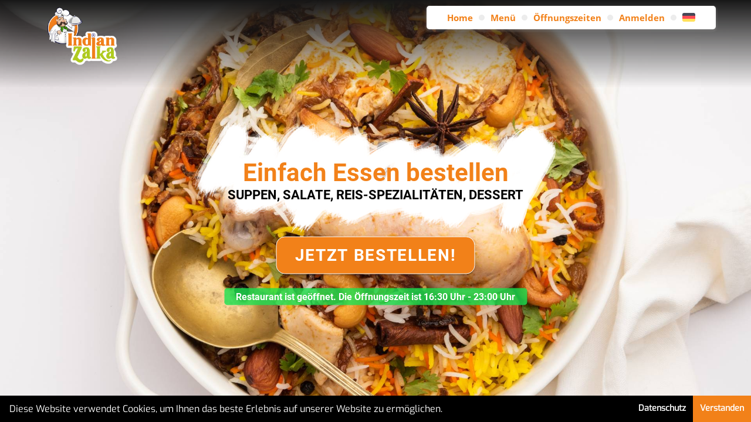

--- FILE ---
content_type: text/html
request_url: https://indianzaika.de/10366/cat/151968?modal=allergensModal
body_size: 1969
content:
<!DOCTYPE html>
<html lang="de" translate="no">

<head>
  <meta charset="utf-8"/>
  <title>Indian Zaika</title>

  <base href="/"/>

  <meta name="color-scheme" content="light"/>
  <meta name="viewport" content="viewport-fit=cover, width=device-width, initial-scale=1.0, minimum-scale=1.0, maximum-scale=1.0, user-scalable=no"/>
  <meta name="description" content="Herzlich Willkommen bei Indian Zaika in Marktsteft. Wir bedienen unsere Kunden mit italienischen Pizzen, Salaten, Pasta Speisen und machen das seit mehreren Jahren aus Leidenschaft.">
  <meta name="format-detection" content="telephone=no"/>
  <meta name="msapplication-tap-highlight" content="no"/>

  <meta name="description" content="Jetzt ganz einfach Online bestellen.">

  <link rel="icon" type="image/png" id="appFavIcon" href=""/>

  <!-- add to homescreen for ios -->
  <meta name="apple-mobile-web-app-capable" content="yes"/>
  <meta name="apple-mobile-web-app-status-bar-style" content="light"/>

  <script src="https://cdn.onesignal.com/sdks/OneSignalSDK.js" async=""></script>
  <script>

    config = {
      plf: 'web', //web || app
      base: 'https://api.indian-zaika.de',
      api: 'https://api.indian-zaika.de/api/',
      did: getUUID(),
      osid: '',
      gkey: '',
      platformReady: false,
      mapReady: false,
      viewpltf: ''
    };

    switch (config.plf) {
      case 'web':

        initFromWeb();

        break;

      default:

        initFromApp();

        break;
    }

    pageWidthHeight();

    /**
     * Get page width and height
    */
    function pageWidthHeight() {
      var width = window.innerWidth;
      var height = window.innerWidth;
      var viewDevice = '';
      if (width && width <= 526) {
        viewDevice = "mobile";
      }
      if (width && width > 526 && width <= 820) {
        viewDevice = "mobile";
      }
      if (width && width > 820) {
        viewDevice = "web";
      }
      config.viewpltf = viewDevice;
    }

    function initFromApp() {

      setInterval(() => {
        if (config.platformReady && !config.mapReady) {
          var tag = document.createElement("script");
          tag.src = "https://maps.googleapis.com/maps/api/js?v=3.exp&libraries=places&key=" + config.gkey;
          document.getElementsByTagName("head")[0].appendChild(tag);
          config.mapReady = true;
          console.log('Google is ready to use!');
        }
      }, 1000);

    }

    function initFromApp() {

      setInterval(() => {
        if (config.platformReady && !config.mapReady) {
          var tag = document.createElement("script");
          tag.src = "https://maps.googleapis.com/maps/api/js?v=3.exp&libraries=places&key=" + config.gkey;
          document.getElementsByTagName("head")[0].appendChild(tag);
          config.mapReady = true;
          console.log('Google is ready to use!');
        }
      }, 1000);

    }

    function initGoogle() {

      const xhr = new XMLHttpRequest();
      xhr.open('POST', config.api + 'google/map-key?&device_type=' + config.plf);
      xhr.responseType = 'json';
      xhr.onload = function (e) {
        if (this.status == 200) {
          if (this.response.status) {
            config.gkey = this.response.key;
            //map init
            var tag = document.createElement("script");
            tag.src = "https://maps.googleapis.com/maps/api/js?v=3.exp&libraries=places&key=" + config.gkey;
            document.getElementsByTagName("head")[0].appendChild(tag);
          }
        }
      };
      xhr.send();

    }

    function initFromWeb() {

      if (config.base == 'https://i-orders.de') {
        const xhr = new XMLHttpRequest();
        xhr.open('GET', config.api + 'onesignal/key?&device_type=' + config.plf);
        xhr.responseType = 'json';
        xhr.onload = function (e) {
          if (this.status == 200) {
            if (this.response.status) {
              config.osid = this.response.onesignal_key;

              //one signal init
              window.OneSignal = window.OneSignal || [];
              OneSignal.push(function () {
                OneSignal.init({
                  appId: config.osid,
                });
              });

              OneSignal.on('subscriptionChange', function (isSubscribed) {
                //console.log('is subscribed', isSubscribed);
                OneSignal.push(function () {
                  //console.log('attempt to get id'); // doesn't get this far
                  OneSignal.getUserId(function (userId) {
                    //console.log('user id', userId); // doesn't get this far
                    config.did = userId;
                    setCookie('UUID', userId);
                  });
                });
              });
              //end one signal init

            }
          }
        };
        xhr.send();
      }

      initGoogle();

    }

    function getUUID() {
      var existing = getCookie('UUID');
      if (existing == null) {
        var uuid = generateUUID();
        setCookie('UUID', uuid);
        return uuid;
      } else {
        return existing;
      }
    }

    function generateUUID() {
      // Public Domain/MIT
      var d = new Date().getTime();//Timestamp
      var d2 = (performance && performance.now && (performance.now() * 1000)) || 0;//Time in microseconds since page-load or 0 if unsupported
      return 'xxxxxxxx-xxxx-4xxx-yxxx-xxxxxxxxxxxx'.replace(/[xy]/g, function (c) {
        var r = Math.random() * 16;//random number between 0 and 16
        if (d > 0) {//Use timestamp until depleted
          r = (d + r) % 16 | 0;
          d = Math.floor(d / 16);
        } else {//Use microseconds since page-load if supported
          r = (d2 + r) % 16 | 0;
          d2 = Math.floor(d2 / 16);
        }
        return (c === 'x' ? r : (r & 0x3 | 0x8)).toString(16);
      });
    }


    function setCookie(name, value, days = (20 * 365)) {
      var expires = "";
      if (days) {
        var date = new Date();
        date.setTime(date.getTime() + (days * 24 * 60 * 60 * 1000));
        expires = "; expires=" + date.toUTCString();
      }
      document.cookie = name + "=" + (value || "") + expires + "; path=/";
    }
    function getCookie(name) {
      var nameEQ = name + "=";
      var ca = document.cookie.split(';');
      for (var i = 0; i < ca.length; i++) {
        var c = ca[i];
        while (c.charAt(0) == ' ') c = c.substring(1, c.length);
        if (c.indexOf(nameEQ) == 0) return c.substring(nameEQ.length, c.length);
      }
      return null;
    }
    function eraseCookie(name) {
      document.cookie = name + '=; Path=/; Expires=Thu, 01 Jan 1970 00:00:01 GMT;';
    }

  </script>

<link rel="stylesheet" href="styles.css"></head>

<body>
  <app-root></app-root>
<script src="runtime-es2015.js" type="module"></script><script src="runtime-es5.js" nomodule defer></script><script src="polyfills-es5.js" nomodule defer></script><script src="polyfills-es2015.js" type="module"></script><script src="vendor-es2015.js" type="module"></script><script src="vendor-es5.js" nomodule defer></script><script src="main-es2015.js" type="module"></script><script src="main-es5.js" nomodule defer></script></body>

</html>


--- FILE ---
content_type: application/javascript
request_url: https://indianzaika.de/default-src_app_views_modals_toppings_toppings_module_ts-es2015.js
body_size: 20703
content:
(self["webpackChunkgastro"] = self["webpackChunkgastro"] || []).push([["default-src_app_views_modals_toppings_toppings_module_ts"],{

/***/ 78535:
/*!************************************************************************!*\
  !*** ./src/app/component/pizza-indicator/pizza-indicator.component.ts ***!
  \************************************************************************/
/***/ (function(__unused_webpack_module, __webpack_exports__, __webpack_require__) {

"use strict";
__webpack_require__.r(__webpack_exports__);
/* harmony export */ __webpack_require__.d(__webpack_exports__, {
/* harmony export */   "PizzaIndicatorComponent": function() { return /* binding */ PizzaIndicatorComponent; }
/* harmony export */ });
/* harmony import */ var tslib__WEBPACK_IMPORTED_MODULE_3__ = __webpack_require__(/*! tslib */ 64762);
/* harmony import */ var _raw_loader_pizza_indicator_component_html__WEBPACK_IMPORTED_MODULE_0__ = __webpack_require__(/*! !raw-loader!./pizza-indicator.component.html */ 72271);
/* harmony import */ var _pizza_indicator_component_scss__WEBPACK_IMPORTED_MODULE_1__ = __webpack_require__(/*! ./pizza-indicator.component.scss */ 1935);
/* harmony import */ var _angular_core__WEBPACK_IMPORTED_MODULE_2__ = __webpack_require__(/*! @angular/core */ 37716);




let PizzaIndicatorComponent = class PizzaIndicatorComponent {
    constructor(renderer) {
        this.renderer = renderer;
        this.ContainerWidth = '0';
        this.ContainerHeight = '0';
        this.activeClasses = [];
        this.completedClasses = [];
        this.last_animated_location = 0;
    }
    ngOnInit() {
        this.ContainerWidth = this.size;
        this.ContainerHeight = this.size;
    }
    animate_function(animateTo = 0) {
        clearInterval(this.IntervalObject);
        let To = animateTo;
        let From = this.last_animated_location;
        let CurrentPosition = From;
        let GoUp = true;
        if (To < From) {
            GoUp = false;
        }
        if (GoUp) {
            this.IntervalObject = setInterval(() => {
                if (CurrentPosition <= To) {
                    let gradientStyle = 'conic-gradient(#f55403 0% ' + CurrentPosition + '%, #E6E6E6 ' + CurrentPosition + '% 100%)';
                    this.renderer.setStyle(this.myElement.nativeElement, 'background', gradientStyle);
                    //console.log(CurrentPosition);
                    this.last_animated_location++;
                    CurrentPosition++;
                }
                else {
                    clearInterval(this.IntervalObject);
                }
            }, 25);
        }
        else {
            this.IntervalObject = setInterval(() => {
                if (CurrentPosition >= To) {
                    let gradientStyle = 'conic-gradient(#f55403 0% ' + CurrentPosition + '%, #E6E6E6 ' + CurrentPosition + '% 100%)';
                    this.renderer.setStyle(this.myElement.nativeElement, 'background', gradientStyle);
                    // console.log(CurrentPosition);
                    this.last_animated_location--;
                    CurrentPosition--;
                }
                else {
                    clearInterval(this.IntervalObject);
                }
            }, 25);
        }
        //const gradientStyle = 'conic-gradient(#f55403 0% 50%, #E6E6E6 75% 100%)';
        //this.renderer.setStyle(this.myElement.nativeElement, 'background', gradientStyle);
        //console.log('function ran');
    }
    retFu() {
        this.pieces = 1;
        this.to_full_active();
    }
    reset() {
        let gradientStyle = 'conic-gradient(#f55403 0% 0%, #E6E6E6 0% 100%)';
        this.renderer.setStyle(this.myElement.nativeElement, 'background', gradientStyle);
        this.completedClasses = [];
        this.activeClasses = [];
    }
    to_0() {
        this.animate_function(0);
        this.completedClasses = [];
        if (this.pieces === 2) {
            this.activeClasses = ['first-piece', 'second-piece'];
        }
        else {
            this.activeClasses = ['first-piece'];
        }
    }
    to1_4() {
        if (this.pieces === 4) {
            this.animate_function(25);
            this.activeClasses = ['second-piece'];
            this.completedClasses = ['first-piece'];
        }
    }
    to1_2() {
        this.animate_function(50);
        if (this.pieces === 2) {
            this.activeClasses = ['third-piece', 'fourth-piece'];
            this.completedClasses = ['first-piece'];
        }
        else {
            this.activeClasses = ['third-piece'];
            this.completedClasses = ['first-piece', 'second-piece'];
        }
    }
    to3_4() {
        if (this.pieces === 4) {
            this.animate_function(75);
            this.activeClasses = ['fourth-piece'];
            this.completedClasses = ['first-piece', 'second-piece', 'third-piece'];
        }
    }
    to_1() {
        this.animate_function(100);
        this.completedClasses = ['first-piece', 'second-piece', 'third-piece', 'fourth-piece'];
        this.activeClasses = [];
    }
    to_full_active() {
        this.animate_function(0);
        this.activeClasses = ['first-piece', 'second-piece', 'third-piece', 'fourth-piece'];
        this.completedClasses = [];
    }
    make_full_instant() {
        let gradientStyle = 'conic-gradient(#f55403 0% 100%, #E6E6E6 100% 100%)';
        this.renderer.setStyle(this.myElement.nativeElement, 'background', gradientStyle);
        this.completedClasses = ['first-piece', 'second-piece', 'third-piece', 'fourth-piece'];
        this.activeClasses = [];
    }
};
PizzaIndicatorComponent.ctorParameters = () => [
    { type: _angular_core__WEBPACK_IMPORTED_MODULE_2__.Renderer2 }
];
PizzaIndicatorComponent.propDecorators = {
    size: [{ type: _angular_core__WEBPACK_IMPORTED_MODULE_2__.Input }],
    pieces: [{ type: _angular_core__WEBPACK_IMPORTED_MODULE_2__.Input }],
    myElement: [{ type: _angular_core__WEBPACK_IMPORTED_MODULE_2__.ViewChild, args: ['circularprogress',] }]
};
PizzaIndicatorComponent = (0,tslib__WEBPACK_IMPORTED_MODULE_3__.__decorate)([
    (0,_angular_core__WEBPACK_IMPORTED_MODULE_2__.Component)({
        selector: 'app-pizza-indicator',
        template: _raw_loader_pizza_indicator_component_html__WEBPACK_IMPORTED_MODULE_0__.default,
        styles: [_pizza_indicator_component_scss__WEBPACK_IMPORTED_MODULE_1__.default]
    })
], PizzaIndicatorComponent);



/***/ }),

/***/ 36901:
/*!*********************************************************************!*\
  !*** ./src/app/component/pizza-indicator/pizza-indicator.module.ts ***!
  \*********************************************************************/
/***/ (function(__unused_webpack_module, __webpack_exports__, __webpack_require__) {

"use strict";
__webpack_require__.r(__webpack_exports__);
/* harmony export */ __webpack_require__.d(__webpack_exports__, {
/* harmony export */   "PizzaIndicatorModule": function() { return /* binding */ PizzaIndicatorModule; }
/* harmony export */ });
/* harmony import */ var tslib__WEBPACK_IMPORTED_MODULE_1__ = __webpack_require__(/*! tslib */ 64762);
/* harmony import */ var _angular_core__WEBPACK_IMPORTED_MODULE_2__ = __webpack_require__(/*! @angular/core */ 37716);
/* harmony import */ var _angular_common__WEBPACK_IMPORTED_MODULE_3__ = __webpack_require__(/*! @angular/common */ 38583);
/* harmony import */ var _pizza_indicator_component__WEBPACK_IMPORTED_MODULE_0__ = __webpack_require__(/*! ./pizza-indicator.component */ 78535);




let PizzaIndicatorModule = class PizzaIndicatorModule {
};
PizzaIndicatorModule = (0,tslib__WEBPACK_IMPORTED_MODULE_1__.__decorate)([
    (0,_angular_core__WEBPACK_IMPORTED_MODULE_2__.NgModule)({
        declarations: [_pizza_indicator_component__WEBPACK_IMPORTED_MODULE_0__.PizzaIndicatorComponent],
        imports: [
            _angular_common__WEBPACK_IMPORTED_MODULE_3__.CommonModule
        ],
        exports: [
            _pizza_indicator_component__WEBPACK_IMPORTED_MODULE_0__.PizzaIndicatorComponent
        ]
    })
], PizzaIndicatorModule);



/***/ }),

/***/ 90615:
/*!**************************************************************************************!*\
  !*** ./src/app/views/modals/components/toppingswizzard/toppingswizzard.component.ts ***!
  \**************************************************************************************/
/***/ (function(__unused_webpack_module, __webpack_exports__, __webpack_require__) {

"use strict";
__webpack_require__.r(__webpack_exports__);
/* harmony export */ __webpack_require__.d(__webpack_exports__, {
/* harmony export */   "ToppingswizzardComponent": function() { return /* binding */ ToppingswizzardComponent; }
/* harmony export */ });
/* harmony import */ var tslib__WEBPACK_IMPORTED_MODULE_5__ = __webpack_require__(/*! tslib */ 64762);
/* harmony import */ var _raw_loader_toppingswizzard_component_html__WEBPACK_IMPORTED_MODULE_0__ = __webpack_require__(/*! !raw-loader!./toppingswizzard.component.html */ 79179);
/* harmony import */ var _toppingswizzard_component_scss__WEBPACK_IMPORTED_MODULE_1__ = __webpack_require__(/*! ./toppingswizzard.component.scss */ 79252);
/* harmony import */ var _angular_core__WEBPACK_IMPORTED_MODULE_7__ = __webpack_require__(/*! @angular/core */ 37716);
/* harmony import */ var _ionic_angular__WEBPACK_IMPORTED_MODULE_6__ = __webpack_require__(/*! @ionic/angular */ 80476);
/* harmony import */ var src_app_api_app_service_service__WEBPACK_IMPORTED_MODULE_2__ = __webpack_require__(/*! src/app/api/app-service.service */ 95670);
/* harmony import */ var src_app_component_pizza_indicator_pizza_indicator_component__WEBPACK_IMPORTED_MODULE_3__ = __webpack_require__(/*! src/app/component/pizza-indicator/pizza-indicator.component */ 78535);
/* harmony import */ var _cart_cart_page__WEBPACK_IMPORTED_MODULE_4__ = __webpack_require__(/*! ../../cart/cart.page */ 728);








let ToppingswizzardComponent = class ToppingswizzardComponent {
    constructor(modalController, appService, cdRef, zone) {
        var _a, _b, _c, _d;
        this.modalController = modalController;
        this.appService = appService;
        this.cdRef = cdRef;
        this.zone = zone;
        this.quantity = 1;
        this.slideOpts = {
            initialSlide: 0,
            speed: 400,
            slidesPerView: 1,
            allowTouchMove: false,
            autoplay: false,
            autoHeight: true,
        };
        this.current_slide_number = 0;
        this.all_slides_count = 10;
        this.currentSlideScenario = null;
        this.selectedHalflingType = 'full';
        this.pieces = 0;
        this.autoSelected = [];
        this.radioColor = (((_b = (_a = this.appService.appObject) === null || _a === void 0 ? void 0 : _a.theme[this.appService.themeConfigFor]) === null || _b === void 0 ? void 0 : _b.primaryColor) ? (_d = (_c = this.appService.appObject) === null || _c === void 0 ? void 0 : _c.theme[this.appService.themeConfigFor]) === null || _d === void 0 ? void 0 : _d.primaryColor : '') + ' !important;';
        this.slide_errors = [];
        // console.log(this.appService.selectedDish);
        this.appService.appObject.errors = [];
        this.appService.hideCartButton = true;
        if (!this.appService.selectedDish.is_editing && this.appService.selectedDish.fullDishInfo.is_size == 'true') {
            this.appService.setSelectedSize(0);
        }
        if (this.appService.selectedDish.is_editing) {
            this.selectedHalflingType = this.appService.selectedDish.half_side;
            if (this.appService.selectedDish.size_id) {
                const s_index = this.appService.selectedDish.fullDishInfo.sizes.findIndex(size => size.id === this.appService.selectedDish.size_id);
                this.appService.setSelectedSize(s_index, false);
            }
            this.appService.calcSelectedDishTotal();
        }
    }
    setSelectedSize($event) {
        return (0,tslib__WEBPACK_IMPORTED_MODULE_5__.__awaiter)(this, void 0, void 0, function* () {
            yield this.appService.setSelectedSize($event);
            try {
                const count = this.appService.selectedDish.fullDishInfo.sizes[this.appService.selectedDish.size_index].scenarios.filter(scenario => scenario.status === 'true').length;
                this.all_slides_count = count;
            }
            catch (error) {
                console.log('error on select a size finding slides count:', error);
            }
        });
    }
    selectHalflingType(type) {
        let ctype = '';
        if (type == 'full_ha') {
            ctype = 'full';
        }
        if (type == 'hh_ha') {
            ctype = 'hh';
        }
        if (type == '4q_ha') {
            ctype = '4q';
        }
        if (ctype != this.selectedHalflingType) {
            this.appService.selectedDish.selectedTopings = [];
        }
        this.zone.run(() => {
            if (this.appService.selectedDish.fullDishInfo.is_size == 'true') {
                if (type == 'hh_ha') {
                    this.selectedHalflingType = 'hh';
                    this.appService.selectedDish.fullDishInfo.sizes[this.appService.selectedDish.size_index].scenarios = JSON.parse(JSON.stringify(this.appService.selectedDish.fullDishInfo.sizes[this.appService.selectedDish.size_index].scenariosHH));
                    this.pieces = 2;
                }
                else if (type == '4q_ha') {
                    this.selectedHalflingType = '4q';
                    this.appService.selectedDish.fullDishInfo.sizes[this.appService.selectedDish.size_index].scenarios = JSON.parse(JSON.stringify(this.appService.selectedDish.fullDishInfo.sizes[this.appService.selectedDish.size_index].scenarios4Q));
                    this.pieces = 4;
                }
                else {
                    this.selectedHalflingType = 'full';
                    this.appService.selectedDish.fullDishInfo.sizes[this.appService.selectedDish.size_index].scenarios = JSON.parse(JSON.stringify(this.appService.selectedDish.fullDishInfo.sizes[this.appService.selectedDish.size_index].scenariosOriginal));
                    this.pieces = 0;
                }
            }
            else {
                if (type == 'hh_ha') {
                    this.selectedHalflingType = 'hh';
                    this.appService.selectedDish.fullDishInfo.scenarios = JSON.parse(JSON.stringify(this.appService.selectedDish.fullDishInfo.scenariosHH));
                    this.pieces = 2;
                }
                else if (type == '4q_ha') {
                    this.selectedHalflingType = '4q';
                    this.appService.selectedDish.fullDishInfo.scenarios = JSON.parse(JSON.stringify(this.appService.selectedDish.fullDishInfo.scenarios4Q));
                    this.pieces = 4;
                }
                else {
                    this.selectedHalflingType = 'full';
                    this.appService.selectedDish.fullDishInfo.scenarios = JSON.parse(JSON.stringify(this.appService.selectedDish.fullDishInfo.scenariosOriginal));
                    this.pieces = 0;
                }
            }
            console.log('this.appService.selectedDish:', this.appService.selectedDish);
            // store the selected halfing tyoe on selected dish for future validations
            this.appService.selectedDish.half_side = this.selectedHalflingType;
            this.slides.slideNext();
        });
    }
    wizzardNext() {
        var _a;
        this.appService.validateDishSenarioToppingConfigsRealTimeWizard(this.currentSlideScenario);
        // return;
        // validate current slide topping scenario errors
        // console.log('currentSlideScenario:',this.currentSlideScenario);
        // console.log('appService?.appObject?.errors1:',this.appService?.appObject?.errors);
        if ((_a = this.currentSlideScenario) === null || _a === void 0 ? void 0 : _a.is_half) {
            return false;
        }
        if (!this.appService.toppingWizardNextButtonValidation(this.currentSlideScenario)) {
            return;
        }
        this.slides.slideNext();
    }
    wizzardBack() {
        this.slides.slidePrev();
    }
    show_e() {
        console.log(this.slide_errors);
    }
    add_error_to_slide() {
    }
    getSlideCount() {
        return (0,tslib__WEBPACK_IMPORTED_MODULE_5__.__awaiter)(this, void 0, void 0, function* () {
            //   const count = await this.slides.length();
            //   console.log('Total number of slides:', count);
            return this.current_slide_number;
        });
    }
    updateCurrentSlide() {
        return (0,tslib__WEBPACK_IMPORTED_MODULE_5__.__awaiter)(this, void 0, void 0, function* () {
            const index = yield this.slides.getActiveIndex();
            const count = yield this.slides.length();
            this.all_slides_count = count - 1;
            this.current_slide_number = index;
            this.show_e();
            let activeScenario;
            // get current slide topping scenario by slide index (if selected dish has sizes, then remove 1 from the index coz first slide is for sizes)
            if (this.appService.selectedDish.fullDishInfo.is_size == 'true') {
                activeScenario = this.getActiveScenarios(this.appService.selectedDish.fullDishInfo.sizes[this.appService.selectedDish.size_index].scenarios);
            }
            else {
                activeScenario = this.getActiveScenarios(this.appService.selectedDish.fullDishInfo.scenarios);
            }
            this.currentSlideScenario = activeScenario[this.appService.selectedDish.fullDishInfo.is_size != 'true' ? index : (index - 1)];
            if (this.currentSlideScenario.half_side && this.pieces != 0) {
                switch (this.currentSlideScenario.half_side) {
                    case '1_q':
                        this.indicatorComponent.to_0();
                        break;
                    case '2_q':
                        this.indicatorComponent.to1_4();
                        break;
                    case '3_q':
                        this.indicatorComponent.to1_2();
                        break;
                    case '4_q':
                        this.indicatorComponent.to3_4();
                        break;
                    case 'left_q':
                        this.indicatorComponent.to_0();
                        break;
                    case 'right_q':
                        this.indicatorComponent.to1_2();
                        break;
                    case 'full':
                        this.indicatorComponent.to_full_active();
                        break;
                    default:
                        this.indicatorComponent.to_1();
                        break;
                }
            }
        });
    }
    calculateWidth(num1, num2) {
        num1 = num1;
        num2 = num2 - 1;
        if (num2 === 0) {
            return 0; // Avoid division by zero
        }
        return (num1 / num2) * 100;
    }
    tempClog(obj) {
        console.log('errors');
        console.log(obj);
    }
    ngOnInit() {
        // select first scenario as default if dish has no sizes, if there is sizes the first slide will be sizes
        if (this.appService.selectedDish && this.appService.selectedDish.fullDishInfo && this.appService.selectedDish.fullDishInfo.is_size != 'true') {
            let activeScenario = this.getActiveScenarios(this.appService.selectedDish.fullDishInfo.scenarios);
            if (activeScenario && activeScenario[0])
                this.currentSlideScenario = activeScenario[0];
        }
    }
    ngDoCheck() {
        var _a;
        this.radioColor = ((_a = this.appService.appObject.theme[this.appService.themeConfigFor]) === null || _a === void 0 ? void 0 : _a.primaryColor) || '';
    }
    // solution for ngCheckedAfterExpressionChanged exception, check it again 
    ngAfterViewInit() {
        this.cdRef.detectChanges();
        setTimeout(() => (0,tslib__WEBPACK_IMPORTED_MODULE_5__.__awaiter)(this, void 0, void 0, function* () {
            const count = yield this.slides.length();
            this.all_slides_count = count - 1;
        }), 500);
    }
    dismiss() {
        return (0,tslib__WEBPACK_IMPORTED_MODULE_5__.__awaiter)(this, void 0, void 0, function* () {
            // console.log(this.appService.hideCartButton);
            this.modalController.dismiss({
                'dismissed': true
            });
            if (this.appService.cartIsOpen) {
                const modal = yield this.modalController.create({
                    component: _cart_cart_page__WEBPACK_IMPORTED_MODULE_4__.CartPage,
                    cssClass: 'custom-popup'
                });
                yield modal.present();
            }
            else {
                this.appService.hideCartButton = false;
            }
        });
    }
    /**
     * Will return only active scenarios
     * @param scenarioList scenario list to filter from
     * @returns filtered scenario list
     */
    getActiveScenarios(scenarioList) {
        if (scenarioList && scenarioList.length) {
            let activeScenarios = scenarioList.filter((scenario) => scenario.status === 'true');
            return activeScenarios;
            //return activeScenarios.sort((a,b) => a.position - b.position);
        }
        else {
            return [];
        }
    }
    /**
     * Will return status active topping list
     * @param toppingList topping list to filter from
     * @returns filtered topping list that status is active
     */
    getActiveToppings(toppingList) {
        if (toppingList && toppingList.length) {
            return toppingList.filter((topping) => {
                return topping.status === 'true';
            });
        }
        else {
            return [];
        }
    }
    autoSelect(topings, index, fun) {
        switch (fun) {
            case 'selectTopingOp':
                this.appService.selectTopingOp(null, index);
                break;
            default:
                break;
        }
        // console.log('auto', topings[0]['id']);
        return topings[0]['id'];
    }
    addFirstToping(id, index) {
        var ex = this.autoSelected.indexOf(id);
        if (ex == -1) {
            this.autoSelected.push(id);
            // console.log(id, index);
            this.appService.selectTopingOp2({ detail: { value: id } }, index);
        }
    }
    addSizeToCart(isFromCrossSelling, isWizard, currentSlideScenario) {
        this.appService.validateDishSenarioToppingConfigsRealTimeWizard(this.currentSlideScenario);
        if (this.appService.toppingWizardNextButtonValidation(this.currentSlideScenario) && this.pieces != 0) {
            this.indicatorComponent.to_full_active();
        }
        setTimeout(() => {
            this.appService.addSizeToCart(isFromCrossSelling, isWizard, currentSlideScenario, this.quantity);
        }, 500);
    }
    isSelectedType(t) {
        let type = '';
        if (t == 'full_ha') {
            type = 'full';
        }
        if (t == 'hh_ha') {
            type = 'hh';
        }
        if (t == '4q_ha') {
            type = '4q';
        }
        if (type == this.selectedHalflingType) {
            return true;
        }
        return false;
    }
    /**
     * Will update dish qty
     * @param operation + or -
     */
    updateQty(operation) {
        if (operation === '+') {
            this.quantity++;
        }
        else if (this.quantity > 1) {
            this.quantity--;
        }
    }
};
ToppingswizzardComponent.ctorParameters = () => [
    { type: _ionic_angular__WEBPACK_IMPORTED_MODULE_6__.ModalController },
    { type: src_app_api_app_service_service__WEBPACK_IMPORTED_MODULE_2__.AppServiceService },
    { type: _angular_core__WEBPACK_IMPORTED_MODULE_7__.ChangeDetectorRef },
    { type: _angular_core__WEBPACK_IMPORTED_MODULE_7__.NgZone }
];
ToppingswizzardComponent.propDecorators = {
    isFromCrossSelling: [{ type: _angular_core__WEBPACK_IMPORTED_MODULE_7__.Input }],
    slides: [{ type: _angular_core__WEBPACK_IMPORTED_MODULE_7__.ViewChild, args: ['slides', { static: false },] }],
    indicatorComponent: [{ type: _angular_core__WEBPACK_IMPORTED_MODULE_7__.ViewChild, args: [src_app_component_pizza_indicator_pizza_indicator_component__WEBPACK_IMPORTED_MODULE_3__.PizzaIndicatorComponent,] }],
    radioColor: [{ type: _angular_core__WEBPACK_IMPORTED_MODULE_7__.HostBinding, args: ['style.--radio-color',] }]
};
ToppingswizzardComponent = (0,tslib__WEBPACK_IMPORTED_MODULE_5__.__decorate)([
    (0,_angular_core__WEBPACK_IMPORTED_MODULE_7__.Component)({
        selector: 'app-toppingswizzard',
        template: _raw_loader_toppingswizzard_component_html__WEBPACK_IMPORTED_MODULE_0__.default,
        styles: [_toppingswizzard_component_scss__WEBPACK_IMPORTED_MODULE_1__.default]
    })
], ToppingswizzardComponent);



/***/ }),

/***/ 60157:
/*!***********************************************************************************!*\
  !*** ./src/app/views/modals/components/toppingswizzard/toppingswizzard.module.ts ***!
  \***********************************************************************************/
/***/ (function(__unused_webpack_module, __webpack_exports__, __webpack_require__) {

"use strict";
__webpack_require__.r(__webpack_exports__);
/* harmony export */ __webpack_require__.d(__webpack_exports__, {
/* harmony export */   "ToppingswizzardModule": function() { return /* binding */ ToppingswizzardModule; }
/* harmony export */ });
/* harmony import */ var tslib__WEBPACK_IMPORTED_MODULE_4__ = __webpack_require__(/*! tslib */ 64762);
/* harmony import */ var _angular_core__WEBPACK_IMPORTED_MODULE_5__ = __webpack_require__(/*! @angular/core */ 37716);
/* harmony import */ var _angular_common__WEBPACK_IMPORTED_MODULE_6__ = __webpack_require__(/*! @angular/common */ 38583);
/* harmony import */ var _toppingswizzard_component__WEBPACK_IMPORTED_MODULE_0__ = __webpack_require__(/*! ./toppingswizzard.component */ 90615);
/* harmony import */ var _angular_forms__WEBPACK_IMPORTED_MODULE_7__ = __webpack_require__(/*! @angular/forms */ 3679);
/* harmony import */ var _ionic_angular__WEBPACK_IMPORTED_MODULE_8__ = __webpack_require__(/*! @ionic/angular */ 80476);
/* harmony import */ var _toppings_toppings_routing_module__WEBPACK_IMPORTED_MODULE_1__ = __webpack_require__(/*! ../../toppings/toppings-routing.module */ 85209);
/* harmony import */ var _ngx_translate_core__WEBPACK_IMPORTED_MODULE_9__ = __webpack_require__(/*! @ngx-translate/core */ 29790);
/* harmony import */ var src_app_core_pipe_module__WEBPACK_IMPORTED_MODULE_2__ = __webpack_require__(/*! src/app/core/pipe.module */ 82222);
/* harmony import */ var src_app_component_pizza_indicator_pizza_indicator_module__WEBPACK_IMPORTED_MODULE_3__ = __webpack_require__(/*! src/app/component/pizza-indicator/pizza-indicator.module */ 36901);










let ToppingswizzardModule = class ToppingswizzardModule {
};
ToppingswizzardModule = (0,tslib__WEBPACK_IMPORTED_MODULE_4__.__decorate)([
    (0,_angular_core__WEBPACK_IMPORTED_MODULE_5__.NgModule)({
        declarations: [_toppingswizzard_component__WEBPACK_IMPORTED_MODULE_0__.ToppingswizzardComponent],
        imports: [
            _angular_common__WEBPACK_IMPORTED_MODULE_6__.CommonModule,
            _angular_forms__WEBPACK_IMPORTED_MODULE_7__.FormsModule,
            _ionic_angular__WEBPACK_IMPORTED_MODULE_8__.IonicModule,
            _toppings_toppings_routing_module__WEBPACK_IMPORTED_MODULE_1__.ToppingsPageRoutingModule,
            _ngx_translate_core__WEBPACK_IMPORTED_MODULE_9__.TranslateModule,
            src_app_core_pipe_module__WEBPACK_IMPORTED_MODULE_2__.PipeModule,
            src_app_component_pizza_indicator_pizza_indicator_module__WEBPACK_IMPORTED_MODULE_3__.PizzaIndicatorModule
        ],
        exports: [
            _toppingswizzard_component__WEBPACK_IMPORTED_MODULE_0__.ToppingswizzardComponent
        ]
    })
], ToppingswizzardModule);



/***/ }),

/***/ 85209:
/*!******************************************************************!*\
  !*** ./src/app/views/modals/toppings/toppings-routing.module.ts ***!
  \******************************************************************/
/***/ (function(__unused_webpack_module, __webpack_exports__, __webpack_require__) {

"use strict";
__webpack_require__.r(__webpack_exports__);
/* harmony export */ __webpack_require__.d(__webpack_exports__, {
/* harmony export */   "ToppingsPageRoutingModule": function() { return /* binding */ ToppingsPageRoutingModule; }
/* harmony export */ });
/* harmony import */ var tslib__WEBPACK_IMPORTED_MODULE_1__ = __webpack_require__(/*! tslib */ 64762);
/* harmony import */ var _angular_core__WEBPACK_IMPORTED_MODULE_2__ = __webpack_require__(/*! @angular/core */ 37716);
/* harmony import */ var _angular_router__WEBPACK_IMPORTED_MODULE_3__ = __webpack_require__(/*! @angular/router */ 39895);
/* harmony import */ var _toppings_page__WEBPACK_IMPORTED_MODULE_0__ = __webpack_require__(/*! ./toppings.page */ 85300);




const routes = [
    {
        path: '',
        component: _toppings_page__WEBPACK_IMPORTED_MODULE_0__.ToppingsPage
    }
];
let ToppingsPageRoutingModule = class ToppingsPageRoutingModule {
};
ToppingsPageRoutingModule = (0,tslib__WEBPACK_IMPORTED_MODULE_1__.__decorate)([
    (0,_angular_core__WEBPACK_IMPORTED_MODULE_2__.NgModule)({
        imports: [_angular_router__WEBPACK_IMPORTED_MODULE_3__.RouterModule.forChild(routes)],
        exports: [_angular_router__WEBPACK_IMPORTED_MODULE_3__.RouterModule],
    })
], ToppingsPageRoutingModule);



/***/ }),

/***/ 86636:
/*!**********************************************************!*\
  !*** ./src/app/views/modals/toppings/toppings.module.ts ***!
  \**********************************************************/
/***/ (function(__unused_webpack_module, __webpack_exports__, __webpack_require__) {

"use strict";
__webpack_require__.r(__webpack_exports__);
/* harmony export */ __webpack_require__.d(__webpack_exports__, {
/* harmony export */   "ToppingsPageModule": function() { return /* binding */ ToppingsPageModule; }
/* harmony export */ });
/* harmony import */ var tslib__WEBPACK_IMPORTED_MODULE_4__ = __webpack_require__(/*! tslib */ 64762);
/* harmony import */ var _angular_core__WEBPACK_IMPORTED_MODULE_5__ = __webpack_require__(/*! @angular/core */ 37716);
/* harmony import */ var _angular_common__WEBPACK_IMPORTED_MODULE_6__ = __webpack_require__(/*! @angular/common */ 38583);
/* harmony import */ var _angular_forms__WEBPACK_IMPORTED_MODULE_7__ = __webpack_require__(/*! @angular/forms */ 3679);
/* harmony import */ var _ionic_angular__WEBPACK_IMPORTED_MODULE_8__ = __webpack_require__(/*! @ionic/angular */ 80476);
/* harmony import */ var _toppings_routing_module__WEBPACK_IMPORTED_MODULE_0__ = __webpack_require__(/*! ./toppings-routing.module */ 85209);
/* harmony import */ var _toppings_page__WEBPACK_IMPORTED_MODULE_1__ = __webpack_require__(/*! ./toppings.page */ 85300);
/* harmony import */ var _ngx_translate_core__WEBPACK_IMPORTED_MODULE_9__ = __webpack_require__(/*! @ngx-translate/core */ 29790);
/* harmony import */ var _core_pipe_module__WEBPACK_IMPORTED_MODULE_2__ = __webpack_require__(/*! ../../../core/pipe.module */ 82222);
/* harmony import */ var _components_toppingswizzard_toppingswizzard_module__WEBPACK_IMPORTED_MODULE_3__ = __webpack_require__(/*! ../components/toppingswizzard/toppingswizzard.module */ 60157);










let ToppingsPageModule = class ToppingsPageModule {
};
ToppingsPageModule = (0,tslib__WEBPACK_IMPORTED_MODULE_4__.__decorate)([
    (0,_angular_core__WEBPACK_IMPORTED_MODULE_5__.NgModule)({
        imports: [
            _angular_common__WEBPACK_IMPORTED_MODULE_6__.CommonModule,
            _angular_forms__WEBPACK_IMPORTED_MODULE_7__.FormsModule,
            _ionic_angular__WEBPACK_IMPORTED_MODULE_8__.IonicModule,
            _toppings_routing_module__WEBPACK_IMPORTED_MODULE_0__.ToppingsPageRoutingModule,
            _ngx_translate_core__WEBPACK_IMPORTED_MODULE_9__.TranslateModule,
            _core_pipe_module__WEBPACK_IMPORTED_MODULE_2__.PipeModule,
            _components_toppingswizzard_toppingswizzard_module__WEBPACK_IMPORTED_MODULE_3__.ToppingswizzardModule
        ],
        declarations: [_toppings_page__WEBPACK_IMPORTED_MODULE_1__.ToppingsPage],
        exports: [_toppings_page__WEBPACK_IMPORTED_MODULE_1__.ToppingsPage]
    })
], ToppingsPageModule);



/***/ }),

/***/ 1935:
/*!**************************************************************************!*\
  !*** ./src/app/component/pizza-indicator/pizza-indicator.component.scss ***!
  \**************************************************************************/
/***/ (function(__unused_webpack_module, __webpack_exports__, __webpack_require__) {

"use strict";
__webpack_require__.r(__webpack_exports__);
/* harmony default export */ __webpack_exports__["default"] = (".pizza-indicator-container {\n  display: flex;\n  width: 100%;\n  height: 100%;\n  align-items: center;\n  justify-content: center;\n  position: relative;\n}\n\n.layer-bottom-pizza {\n  width: 90%;\n  height: 90%;\n  background-color: #D9D9D9;\n  border-radius: 100%;\n  position: relative;\n}\n\n.layer-bottom-pizza .pizza-inner-ring {\n  position: absolute;\n  width: 85%;\n  height: 85%;\n  background-color: transparent;\n  border: 5px solid #ffffff;\n  border-radius: 100%;\n  top: 50%;\n  left: 50%;\n  transform: translate(-50%, -50%);\n}\n\n.layer-pieces {\n  position: absolute;\n  width: 100%;\n  height: 100%;\n  left: 0;\n  top: 0;\n}\n\n.layer-pieces .layer-pieces-inner {\n  width: 100%;\n  height: 100%;\n  position: relative;\n}\n\n.layer-pieces .pieces {\n  width: 50%;\n  height: 50%;\n  position: absolute;\n  transform-origin: right bottom;\n}\n\n.layer-pieces .pieces.first-piece {\n  transform: rotate(90deg);\n}\n\n.layer-pieces .pieces.first-piece .topping-icon {\n  transform: rotate(-90deg);\n}\n\n.layer-pieces .pieces.second-piece {\n  transform: rotate(180deg);\n}\n\n.layer-pieces .pieces.second-piece .topping-icon {\n  transform: rotate(-180deg);\n}\n\n.layer-pieces .pieces.third-piece {\n  transform: rotate(270deg);\n}\n\n.layer-pieces .pieces.third-piece .topping-icon {\n  transform: rotate(-270deg);\n}\n\n.layer-pieces .pieces.active .piece-inner .toppings-big {\n  -webkit-animation: 5s topping-drop-animation infinite;\n          animation: 5s topping-drop-animation infinite;\n  border: 4px solid #f55403;\n}\n\n.layer-pieces .pieces.active .piece-inner .topping-small {\n  background-color: #f55403;\n}\n\n.layer-pieces .pieces.active .piece-inner .topping-small.topping-1 {\n  -webkit-animation: 5s topping-drop-animation infinite;\n          animation: 5s topping-drop-animation infinite;\n  -webkit-animation-delay: 400ms;\n          animation-delay: 400ms;\n}\n\n.layer-pieces .pieces.active .piece-inner .topping-small.topping-2 {\n  -webkit-animation: 5s topping-drop-animation infinite;\n          animation: 5s topping-drop-animation infinite;\n  -webkit-animation-delay: 550ms;\n          animation-delay: 550ms;\n}\n\n.layer-pieces .pieces.active .topping-icon svg path {\n  fill: #FFEF85;\n}\n\n.layer-pieces .pieces.completed .topping-icon svg path {\n  fill: green;\n}\n\n.layer-pieces .pieces .piece-inner {\n  position: relative;\n  height: 100%;\n  width: 100%;\n}\n\n.layer-pieces .pieces .piece-inner .toppings-big {\n  position: absolute;\n  width: 25%;\n  height: 25%;\n  background-color: #d9d9d9;\n  border: 4px solid #ffffff;\n  right: 5%;\n  bottom: 5%;\n  border-radius: 100%;\n}\n\n.layer-pieces .pieces .piece-inner .topping-small {\n  width: 15%;\n  height: 15%;\n  background-color: #ffffff;\n  border-radius: 100%;\n  position: absolute;\n}\n\n.layer-pieces .pieces .piece-inner .topping-small.topping-1 {\n  right: 40%;\n  bottom: 15%;\n}\n\n.layer-pieces .pieces .piece-inner .topping-small.topping-2 {\n  right: 15%;\n  bottom: 40%;\n}\n\n.layer-pieces .pieces .piece-inner .topping-icon {\n  position: absolute;\n  left: 0;\n  top: 0;\n  display: flex;\n  width: 35%;\n}\n\n.layer-pieces .pieces .piece-inner .topping-icon svg {\n  width: 100%;\n  height: 100%;\n}\n\n.layer-outerbox {\n  position: absolute;\n  width: 100%;\n  height: 100%;\n  left: 0;\n  top: 0;\n}\n\n@-webkit-keyframes topping-drop-animation {\n  0% {\n    opacity: 0;\n    transform: scale(1.5);\n  }\n  40% {\n    opacity: 1;\n    transform: scale(1);\n  }\n  80% {\n    opacity: 1;\n    transform: scale(1);\n  }\n  81% {\n    opacity: 0;\n    transform: scale(1);\n  }\n  100% {\n    opacity: 0;\n    transform: scale(1);\n  }\n}\n\n@keyframes topping-drop-animation {\n  0% {\n    opacity: 0;\n    transform: scale(1.5);\n  }\n  40% {\n    opacity: 1;\n    transform: scale(1);\n  }\n  80% {\n    opacity: 1;\n    transform: scale(1);\n  }\n  81% {\n    opacity: 0;\n    transform: scale(1);\n  }\n  100% {\n    opacity: 0;\n    transform: scale(1);\n  }\n}\n\n.mirror {\n  transform: scaleX(-1) scaleY(-1);\n}\n\n.mirror .first-piece .topping-icon {\n  top: 0 !important;\n  left: unset !important;\n  right: -100% !important;\n  transform: rotate(90deg) !important;\n}\n\n.mirror .fourth-piece .topping-icon {\n  right: unset !important;\n  left: 0 !important;\n  bottom: -100% !important;\n  top: unset !important;\n  transform: rotate(180deg) !important;\n}\n/*# sourceMappingURL=[data-uri] */");

/***/ }),

/***/ 79252:
/*!****************************************************************************************!*\
  !*** ./src/app/views/modals/components/toppingswizzard/toppingswizzard.component.scss ***!
  \****************************************************************************************/
/***/ (function(__unused_webpack_module, __webpack_exports__, __webpack_require__) {

"use strict";
__webpack_require__.r(__webpack_exports__);
/* harmony default export */ __webpack_exports__["default"] = ("#background-content {\n  background-color: transparent;\n}\n\nion-content {\n  --background: rgba(0, 0, 0, 0);\n  font-family: \"roboto\";\n}\n\n.popup-container {\n  width: 100%;\n  height: 80vh;\n}\n\n.popup-container .popup-container-inner {\n  border-radius: 5px;\n  box-shadow: 0 3px 5px 0px #484848;\n  width: 80%;\n  min-width: 300px;\n  min-height: 200px;\n  background: var(--ion-color-white);\n  margin: auto;\n  position: absolute;\n  top: 50%;\n  left: 50%;\n  transform: translate(-50%, -50%);\n}\n\n@media screen and (max-width: 991px) {\n  .popup-container .popup-container-inner {\n    width: 90%;\n  }\n}\n\n.popup-container .popup-container-inner ul {\n  list-style: none;\n  padding: 0;\n  margin: 0;\n}\n\n.title {\n  display: block;\n  width: 100%;\n  position: relative;\n  border-bottom: 1px solid #e3e3e3;\n  color: #535353;\n  font-family: exo;\n  text-transform: uppercase;\n  box-shadow: 0 1px 2px 0px #dfdfdf;\n}\n\n.title .close-btn {\n  font-size: 25px;\n  position: absolute;\n  top: 0;\n  right: 3px;\n  color: #5d5d5d;\n}\n\n.topping-radio {\n  --border-color-checked: #e32d2d;\n  --background-checked: #e32d2d;\n  background: #d9d9d9;\n  color: var(--ion-color-white);\n  box-sizing: revert;\n  border-radius: 100%;\n  transition: 1s;\n  --color-checked: var(--ion-color-white);\n}\n\n.topping-radio.checkbox-checked {\n  background: #e32d2d;\n}\n\n.radio-group ion-item,\n.checkboxgroup ion-item {\n  --min-height: 10px;\n  --width: 33%;\n  width: 33%;\n  display: inline-block;\n}\n\n@media screen and (max-width: 991px) {\n  .radio-group ion-item,\n.checkboxgroup ion-item {\n    --width: 100%;\n    width: 100%;\n  }\n}\n\n.radio-group ion-item.error,\n.checkboxgroup ion-item.error {\n  --width: 100%;\n  width: 100%;\n}\n\n.radio-group ion-item.warning-message,\n.checkboxgroup ion-item.warning-message {\n  --width: 100%;\n  width: 100%;\n}\n\n.radio-group ion-item ion-label,\n.checkboxgroup ion-item ion-label {\n  font-size: 13px;\n}\n\n.radio-group ion-item ion-label.label-2,\n.checkboxgroup ion-item ion-label.label-2 {\n  font-size: 12px;\n  color: #797979;\n}\n\n.radio-group ion-item ion-label.label-1,\n.checkboxgroup ion-item ion-label.label-1 {\n  color: #535353;\n  font-weight: bold;\n}\n\n.radio-group ion-item ion-icon,\n.checkboxgroup ion-item ion-icon {\n  font-size: 20px;\n}\n\n.dropdown ion-item {\n  --inner-padding-start: 0;\n  --padding-start: 0;\n  padding: 0;\n  font-size: 14px;\n  color: #535353;\n}\n\n.dropdown ion-item ion-label {\n  padding-left: 15px;\n  font-weight: bold;\n}\n\n.dropdown ion-select {\n  color: #ef1b32b3;\n  font-size: 12px;\n  font-weight: bold;\n}\n\n.checkboxgroup ion-item {\n  /*--min-height: 40px;*/\n}\n\n.checkboxgroup ion-checkbox {\n  --background: #d9d9d9;\n  --background-checked: #e32d2d;\n  --border-width: 5px;\n  --size: 22px;\n  --border-color-checked: #e32d2d;\n  --border-color: #d9d9d9;\n  --checkmark-width: 5px;\n  margin: 5px 10px 10px 0;\n}\n\n.checkboxgroup .min-max {\n  padding-bottom: 5px;\n  padding-bottom: 5px;\n  position: absolute;\n  right: 10px;\n  z-index: 5;\n}\n\n.checkboxgroup .min-max button {\n  color: #9f9f9f;\n  font-weight: bold;\n  background: #f2f2f2;\n  border-radius: 3px;\n  transform: translateY(3px);\n  margin: 0 3px;\n  padding: 5px 6px;\n}\n\n.checkboxgroup .min-max button ion-icon {\n  font-size: 14px;\n}\n\n.checkboxgroup .min-max span {\n  /*\n  REMOVE\n  color: #5e5e5e;\n  font-size: 15px;\n  padding: 3px 8px;\n  background: #e8e8e8;\n  border-radius: 5px;\n  box-shadow: 0 0 3px #acacac inset;*/\n  color: #5e5e5e;\n  font-size: 13px;\n  padding: 3px 8px;\n  /* background: #e8e8e8; */\n  border-radius: 5px;\n  /* box-shadow: 0 0 3px #acacac inset; */\n  font-weight: bold;\n}\n\n.radio-title {\n  padding: 0;\n}\n\n.radio-title ion-label {\n  position: relative;\n  margin: 0;\n  text-align: left;\n  background-color: transparent;\n}\n\n.radio-title ion-label span {\n  z-index: 5555;\n  position: relative;\n  background: #ffffff;\n  margin-left: 20px;\n  font-size: 16px;\n  font-family: \"Poppins\";\n  color: #373737c4;\n  padding: 10px;\n  font-weight: 600;\n}\n\n@media screen and (max-width: 991px) {\n  .radio-title ion-label span {\n    text-align: center;\n    display: block;\n  }\n}\n\n.radio-title ion-label i {\n  position: absolute;\n  height: 1px;\n  width: 100%;\n  display: block;\n  background: #d4d4d463;\n  bottom: 40%;\n}\n\n.red {\n  color: var(--ion-color-custom-thr-red);\n}\n\n.submit-buttons {\n  margin-bottom: 20px;\n}\n\n.footer-box {\n  position: absolute;\n  bottom: 0;\n  width: 100%;\n  z-index: 9999;\n  background-color: #ffffff;\n  padding-top: 10px;\n}\n\n@media screen and (max-width: 991px) {\n  .footer-box {\n    background-color: #dcdcdc;\n    padding-bottom: 10px;\n  }\n}\n\n.error {\n  color: #f91010;\n  font-size: 13px;\n  padding: 5px;\n}\n\n.toping_required {\n  color: #f91010 !important;\n}\n\n.warning-message {\n  font-size: 12px;\n  color: #d4d4d4;\n}\n\n.select-label {\n  padding-left: 16px;\n  font-weight: bold;\n}\n\n.toping-container {\n  height: 82%;\n  overflow-y: auto;\n}\n\n.topping-container ul li {\n  border: none;\n  width: 100%;\n}\n\n@media screen and (max-width: 991px) {\n  .topping-container ul li {\n    padding: 0 20px;\n    margin: 0;\n  }\n}\n\n.size-radio-list {\n  padding: 5px 10px;\n  max-height: 150px;\n  overflow: auto;\n}\n\n.size-radio-list ion-radio-group ion-item {\n  --min-height: 20px !important;\n}\n\n.size-radio-list ion-radio-group ion-item ion-label,\n.size-radio-list ion-radio-group ion-item ion-icon {\n  margin: 3px 0;\n}\n\n.size-radio-list ion-radio-group ion-item ion-radio {\n  margin-bottom: 3px !important;\n  margin-top: 3px !important;\n}\n\nion-radio {\n  --color: var(--radio-color);\n  --color-checked: var(--radio-color);\n}\n\n.next-previous-container {\n  display: flex;\n  justify-content: space-between;\n  padding: 10px 50px;\n}\n\n@media screen and (max-width: 991px) {\n  .next-previous-container {\n    padding: 0 15px;\n  }\n}\n\n.next-previous-container .nxt-prv-btn {\n  padding: 10px 30px;\n  background: red;\n  border-radius: 5px;\n  color: #fff;\n  font-weight: bold;\n  font-family: \"Poppins\";\n  font-size: 14px;\n  letter-spacing: 1px;\n  white-space: nowrap;\n}\n\n.next-previous-container .prev-button {\n  padding: 10px 30px;\n  background: #88888861;\n  border-radius: 5px;\n  color: #646464;\n  font-weight: bold;\n  font-family: \"Poppins\";\n  font-size: 12px;\n  letter-spacing: 1px;\n  display: flex;\n  align-items: center;\n  grid-gap: 2px;\n  grid-gap: 5px;\n  gap: 5px;\n  cursor: pointer;\n}\n\n.next-previous-container .prev-button svg {\n  opacity: 0.5;\n}\n\n.progress-bar-costamisable {\n  width: 100%;\n  padding: 30px 100px;\n  margin-bottom: 30px;\n  position: -webkit-sticky;\n  position: sticky;\n  top: 0;\n  z-index: 999;\n  background: #fff;\n}\n\n@media screen and (max-width: 991px) {\n  .progress-bar-costamisable {\n    padding: 10px 30px;\n    margin-bottom: 0px;\n  }\n}\n\n.progress-bar-costamisable .progressbar-inner {\n  position: relative;\n}\n\n.progress-bar-costamisable .progressbar-inner .progressbar-bar {\n  background-color: #5d5d5d2b;\n  min-height: 5px;\n  width: 100%;\n  border-radius: 100px;\n  position: relative;\n}\n\n.progress-bar-costamisable .progressbar-inner .progressbar-bar .progressbar-bar-active {\n  position: absolute;\n  top: 0;\n  left: 0;\n  height: 5px;\n  background: #78d37cf0;\n  width: 140px;\n  border-radius: 100px;\n  transition: 0.5s;\n}\n\n.progress-bar-costamisable .progressbar-inner .progressbar-items-container {\n  display: flex;\n  width: 100%;\n  position: absolute;\n  justify-content: space-between;\n  left: 0;\n  top: -2.5px;\n}\n\n.progress-bar-costamisable .progressbar-inner .progressbar-items-container .progressbar-items {\n  background-color: #9f9f9f;\n  height: 10px;\n  width: 10px;\n  border-radius: 100px;\n  outline: 4px solid #c6c6c575;\n  transition: 0;\n  transition-delay: 0;\n}\n\n.progress-bar-costamisable .progressbar-inner .progressbar-items-container .progressbar-items.active {\n  background-color: #ffcf00;\n  outline: 6px solid #ffcf0075;\n  transition: 1s;\n  transition-delay: 0.5s;\n}\n\n.progress-bar-costamisable .progressbar-inner .progressbar-items-container .progressbar-items.active .progressbar-items-inner {\n  color: #ffcf00;\n}\n\n.progress-bar-costamisable .progressbar-inner .progressbar-items-container .progressbar-items.completed {\n  background-color: #3ab658;\n  outline: 4px solid #18f24e70;\n}\n\n.progress-bar-costamisable .progressbar-inner .progressbar-items-container .progressbar-items.completed .progressbar-items-inner {\n  color: #3ab658;\n}\n\n.progress-bar-costamisable .progressbar-inner .progressbar-items-container .progressbar-items .progressbar-items-inner {\n  max-width: 120px;\n  transform: translateX(-50%);\n  text-align: center;\n  top: 100%;\n  padding-top: 10px;\n  font-size: 10px;\n  color: #7171717d;\n  width: 120px;\n  font-weight: bold;\n  font-family: \"exo\";\n  position: absolute;\n}\n\n@media screen and (max-width: 991px) {\n  .progress-bar-costamisable .progressbar-inner .progressbar-items-container .progressbar-items .progressbar-items-inner {\n    display: none;\n  }\n}\n\n.radio-contaainer {\n  width: 100%;\n}\n\n.radio-contaainer .radio-text {\n  font-size: 13px;\n}\n\n.radio-contaainer .radio-text .price {\n  font-size: 12px;\n  color: #797979;\n  white-space: normal;\n}\n\n.radio-contaainer .radio-text .name {\n  color: #535353;\n  font-weight: bold;\n  white-space: normal;\n}\n\n.radio-contaainer ion-radio {\n  --color: #d9d9d9;\n  /* Change radio button's color */\n  --size: 20px;\n  /* Customize the size */\n  --color-checked: #e32d2d;\n  /* Change color when checked */\n  --border-color-checked: #e32d2d;\n  /* Border color when checked */\n  --inner-background-checked: #e32d2d;\n  /* Inner circle color when checked */\n}\n\n.radio-contaainer ion-radio[checked] {\n  --color: #e32d2d;\n  /* Ensure the radio's outer circle stays green */\n}\n\n.text-left {\n  text-align: left;\n}\n\n.total-price {\n  display: flex;\n  align-items: center;\n  background: #d6d6d6;\n  font-family: \"Poppins\";\n  font-size: 14px;\n  padding: 0 20px;\n  color: #a49f9f;\n  border-radius: 10px;\n}\n\n.err-msg {\n  display: inline-block;\n  color: #ff4658;\n  /* color: white; */\n  font-family: \"Poppins\";\n  padding: 10px 20px;\n  border-radius: 5px;\n  -webkit-animation: shake 0.4s ease;\n          animation: shake 0.4s ease;\n  -webkit-animation-iteration-count: 1;\n          animation-iteration-count: 1;\n}\n\n@-webkit-keyframes shake {\n  0% {\n    transform: translateX(0);\n  }\n  25% {\n    transform: translateX(-5px);\n  }\n  50% {\n    transform: translateX(5px);\n  }\n  75% {\n    transform: translateX(-5px);\n  }\n  100% {\n    transform: translateX(0);\n  }\n}\n\n@keyframes shake {\n  0% {\n    transform: translateX(0);\n  }\n  25% {\n    transform: translateX(-5px);\n  }\n  50% {\n    transform: translateX(5px);\n  }\n  75% {\n    transform: translateX(-5px);\n  }\n  100% {\n    transform: translateX(0);\n  }\n}\n\n.topping-container ul li .error {\n  --min-height: 10px;\n  --width: 100%;\n  width: 100%;\n}\n\nion-slides {\n  display: block;\n  height: auto;\n  transition: none !important;\n}\n\nion-slide {\n  display: block;\n  height: auto;\n  transition: none !important;\n}\n\n.size-radio-container {\n  padding: 0 25px;\n}\n\n.new-pizza-animmation {\n  width: 100%;\n  text-align: center;\n  display: flex;\n  justify-content: center;\n  margin-top: 20px;\n}\n\n.opacity7 {\n  opacity: 0.7;\n}\n\n.radio-parent ion-radio-group {\n  display: flex;\n  flex-wrap: wrap;\n}\n/*# sourceMappingURL=[data-uri] */");

/***/ }),

/***/ 72271:
/*!****************************************************************************************************************!*\
  !*** ./node_modules/raw-loader/dist/cjs.js!./src/app/component/pizza-indicator/pizza-indicator.component.html ***!
  \****************************************************************************************************************/
/***/ (function(__unused_webpack_module, __webpack_exports__, __webpack_require__) {

"use strict";
__webpack_require__.r(__webpack_exports__);
/* harmony default export */ __webpack_exports__["default"] = ("<div class=\"app-pizza-indicator\" [style.width]=\"ContainerWidth\" [style.height]=\"ContainerHeight\" [class.mirror]=\"pieces == 2\">\n  <div class=\"pizza-indicator-container\">\n    <div class=\"layer-bottom-pizza\" #circularprogress>\n      <div class=\"pizza-inner-ring\"></div>\n    </div>\n\n    <div class=\"layer-pieces\">\n      <div class=\"layer-pieces-inner\">\n        <ng-container *ngFor=\"let class of ['first-piece' , 'second-piece', 'third-piece', 'fourth-piece']\">\n          <div class=\"pieces {{class}}\" [class.active]=\"activeClasses.includes(class)\" [class.completed]=\"completedClasses.includes(class)\">\n            <div class=\"piece-inner\">\n              <div class=\"toppings-big\"></div>\n              <div class=\"topping-small topping-1\"></div>\n              <div class=\"topping-small topping-2\"></div>\n              <div class=\"topping-icon\" *ngIf=\"((pieces == 4 || (class == 'first-piece' || class == 'fourth-piece' )) &&  pieces != 1) || (pieces == 1 && (class == 'first-piece'))\">\n                <svg width=\"32\" height=\"32\" viewBox=\"0 0 32 32\" fill=\"none\" xmlns=\"http://www.w3.org/2000/svg\">\n                  <path d=\"M16 2.66667C8.66666 2.66667 2.66666 8.66667 2.66666 16C2.66666 23.3333 8.66666 29.3333 16 29.3333C23.3333 29.3333 29.3333 23.3333 29.3333 16C29.3333 8.66667 23.3333 2.66667 16 2.66667ZM13.3333 22.6667L6.66666 16L8.54666 14.12L13.3333 18.8933L23.4533 8.77334L25.3333 10.6667L13.3333 22.6667Z\" fill=\"#CBCBCB\"/>\n                  </svg>\n                                   \n              </div>\n            </div>\n          </div>\n        </ng-container>\n      </div>\n    \n    </div>\n\n\n    <div class=\"layer-outerbox\"></div>\n\n  </div>  \n</div>\n");

/***/ }),

/***/ 79179:
/*!******************************************************************************************************************************!*\
  !*** ./node_modules/raw-loader/dist/cjs.js!./src/app/views/modals/components/toppingswizzard/toppingswizzard.component.html ***!
  \******************************************************************************************************************************/
/***/ (function(__unused_webpack_module, __webpack_exports__, __webpack_require__) {

"use strict";
__webpack_require__.r(__webpack_exports__);
/* harmony default export */ __webpack_exports__["default"] = ("<div class=\"parent-flex\">\n\n  <div class=\"first-flex\">\n\n    <form class=\"topping-container toping-body {{appService.isWebVersion ? ' toping-body-web' : ''}}\">\n\n      <div class=\"new-pizza-animmation\" *ngIf=\"pieces\">\n        <app-pizza-indicator size=\"80px\" [pieces]=\"pieces\"></app-pizza-indicator>\n      </div>\n\n      <div class=\"fullDishInfo-is_size wizard-container\" [style]=\"!appService.isWebVersion ? 'padding: 0;' : ''\"\n        *ngIf=\"appService.selectedDish.fullDishInfo.is_size == 'true'\">\n\n        <div class=\"wizard-top\">\n          <div class=\"progress-bar-costamisable\" *ngIf=\"appService.selectedDish.size_index !== null\">\n            <div class=\"progressbar-inner\">\n              <div class=\"progressbar-bar\">\n                <div class=\"progressbar-bar-active\"\n                  [style.width.%]=\"calculateWidth(current_slide_number,getActiveScenarios(appService.selectedDish.fullDishInfo.sizes[appService.selectedDish.size_index].scenarios).length + 1)\">\n                </div>\n              </div>\n              <div class=\"progressbar-items-container\">\n          \n                <div class=\"progressbar-items completed\">\n                  <div class=\"progressbar-items-inner\"> {{ 'key.select_size' | translate }} </div>\n                </div>\n          \n                <div class=\"progressbar-items\"\n                  *ngFor=\"let scenario of getActiveScenarios(appService.selectedDish.fullDishInfo.sizes[appService.selectedDish.size_index].scenarios); let sindex = index\"\n                  [class.active]=\"sindex == current_slide_number\" [class.completed]=\"sindex < current_slide_number\">\n                  <div class=\"progressbar-items-inner\" *ngIf=\"!scenario?.is_half\">\n                    <ng-container\n                      *ngIf=\"scenario.half_side && (appService.selectedDish.fullDishInfo.is_enabled_hh == 'true' || appService.selectedDish.fullDishInfo.is_enabled_4q == 'true') && selectedHalflingType != 'full' && current_slide_number != 0\">\n                      {{ 'key.' + scenario.half_side | translate }} -\n                    </ng-container>\n                    {{ scenario.name}}\n                  </div>\n                  <div class=\"progressbar-items-inner\" *ngIf=\"scenario?.is_half\">\n                    {{ 'key.wish_to_half' | translate }}</div>\n                </div>\n              </div>\n            </div>\n          </div>\n      </div>\n\n\n      <div class=\"wizard-bottom\">\n        <ng-container>\n\n          <!--new editings-->\n          <ion-slides #slides [options]=\"slideOpts\" (ionSlideDidChange)=\"updateCurrentSlide()\">\n\n            <ion-slide>\n              <li class=\"dropdown\">\n                <ion-label class=\"select-label warning-message\">{{ 'key.select_size' | translate }}</ion-label>\n                <!-- <ion-item lines=\"none\" class=\"error\" *ngIf=\"appService?.appObject?.errors['size_select']\">\n            {{appService?.appObject?.errors['size_select']}}\n          </ion-item> -->\n                <ion-item lines=none\n                  *ngIf=\"appService.appObject.selectedRestaurantDetails.sizes_as_buttons === 'false' || !appService.appObject.selectedRestaurantDetails.sizes_as_buttons\">\n                  <!--<ion-label>{{ 'key.select_size' | translate }}</ion-label>-->\n                  <ion-select style=\"width: 100%; padding-left: 16px; padding-top: 0px;\"\n                    (ionChange)=\"setSelectedSize($event)\" value=\"{{appService.selectedDish.size_index}}\"\n                    interface=\"action-sheet\" mode=\"md\" placeholder=\"{{ 'key.select_size' | translate }}\"\n                    cancelText=\"{{'key.close' | translate}}\">\n                    <ion-select-option *ngFor=\"let size of appService.selectedDish.fullDishInfo.sizes; let i = index\"\n                      value=\"{{ i }}\">{{size.name}} ({{ size | sizeprice:\n                      appService.appObject.settings.currency_symbol :\n                      appService.appObject.settings.currency_position : appService.appObject.selectedDeliveryMethod\n                      }})\n                    </ion-select-option>\n                  </ion-select>\n                </ion-item>\n\n                <ng-container *ngIf=\"appService.appObject.selectedRestaurantDetails.sizes_as_buttons === 'true'\">\n\n                  <!--here-->\n                  <div class=\"radio-contaainer\">\n\n                    <div class=\"checkboxgroup\">\n                      <ion-list-header class=\"radio-title\">\n                        <ion-label><span>{{ 'key.select_size' | translate }}</span><i></i></ion-label>\n                      </ion-list-header>\n\n                    </div>\n\n                    <div class=\"size-radio-container checkboxgroup radio-parent\">\n                      <ion-radio-group  value=\"{{appService.selectedDish.size_index}}\"\n                        (ionChange)=\"setSelectedSize($event)\">\n                        <ion-item class=\"ion-item-select padding-unset\" lines=\"none\"\n                          *ngFor=\"let size of appService.selectedDish.fullDishInfo.sizes; let i = index\">\n                          <ion-label>\n                            <div class=\"radio-text\">\n                              <div class=\"name\"> {{size.name}}</div>\n                              <div class=\"price\">\n                                ({{ size | sizeprice: appService.appObject.settings.currency_symbol :\n                                appService.appObject.settings.currency_position :\n                                appService.appObject.selectedDeliveryMethod }})\n                              </div>\n                            </div>\n                          </ion-label>\n                          <ion-radio slot=\"start\" value=\"{{i}}\" labelPlacement=\"end\"></ion-radio>\n                        </ion-item>\n                      </ion-radio-group>\n                    </div>\n                  </div>\n                </ng-container>\n              </li>\n            </ion-slide>\n            <ng-container *ngIf=\"appService.selectedDish.size_index !== null\">\n\n\n              <ion-slide\n                *ngFor=\"let scenario of getActiveScenarios(appService.selectedDish.fullDishInfo.sizes[appService.selectedDish.size_index].scenarios); let sindex = index\">\n\n                <div *ngIf=\"scenario?.is_half\">\n                  <ion-button [class]=\"isSelectedType(tbtn) ? '': 'opacity7'\" (click)=\"selectHalflingType(tbtn)\"\n                    size=\"default\" *ngFor=\"let tbtn of scenario.halfling\"\n                    [ngStyle]=\"{'color' : appService.appObject.theme.web?.menu?.checkoutButtonText ? appService.appObject.theme.web?.menu?.checkoutButtonText : ''}\"\n                    [style.--background]=\"appService.appObject.theme.web?.menu?.checkoutButtonBackground ? appService.appObject.theme.web?.menu?.checkoutButtonBackground : ''\">\n                    {{ 'key.' + tbtn | translate }}\n                  </ion-button>\n                </div>\n\n                <li class=\"text-left padding-20\">\n                  <div *ngIf=\"scenario.btn_type == 'optional'\" class=\"checkboxgroup optional2\">\n                    <ion-list-header class=\"radio-title\">\n                      <ion-label><span>\n                          <ng-container\n                            *ngIf=\"scenario.half_side && (appService.selectedDish.fullDishInfo.is_enabled_hh == 'true' || appService.selectedDish.fullDishInfo.is_enabled_4q == 'true') && selectedHalflingType != 'full' && current_slide_number != 0\">\n                            {{ 'key.' + scenario.half_side | translate }} -\n                          </ng-container>\n                          {{ scenario.name }}</span><i></i></ion-label>\n                    </ion-list-header>\n\n                    <ion-item lines=\"none\" class=\"warning-message\" *ngIf=\"scenario.is_mandatory == 'true'\">\n                      <span *ngIf=\"scenario.min_toping_count == scenario.max_toping_count\">\n                        ({{'key.please_select_at_leaset' | translate }} {{ scenario.min_toping_count }}\n                        {{'key.toping_from_here'\n                        |\n                        translate }})\n                      </span>\n                      <span *ngIf=\"scenario.min_toping_count != scenario.max_toping_count\">\n                        ({{'key.please_select' | translate }} {{ scenario.min_toping_count }} {{'key.to' | translate\n                        }} {{\n                        scenario.max_toping_count }} {{'key.toping_from_here' | translate }})\n                      </span>\n\n                    </ion-item>\n\n                    <ion-item lines=\"none\" class=\"error\"\n                      *ngIf=\"appService?.appObject?.errors['error_in_scenario_'+ scenario.half_side +'_'+scenario.id] === true\">\n                      <span *ngIf=\"scenario.min_toping_count == scenario.max_toping_count\">\n                        ({{'key.you_should_select_at_leaset' | translate }} {{ scenario.min_toping_count }}\n                        {{'key.toping_from_here' | translate }})\n                      </span>\n                      <span *ngIf=\"scenario.min_toping_count != scenario.max_toping_count\">\n                        ({{'key.you_should_select' | translate }} {{ scenario.min_toping_count }} {{'key.to' |\n                        translate\n                        }} {{\n                        scenario.max_toping_count }} {{'key.toping_from_here' | translate }})\n                      </span>\n                    </ion-item>\n\n\n                    <div class=\"text-left\">\n                      <span\n                        *ngIf=\"scenario.is_mandatory == 'true' && !(scenario.min_toping_count == 1 && scenario.max_toping_count == 1)\">\n                        <ion-item class=\"ion-item-select\" lines=\"none\"\n                          *ngFor=\"let toping of getActiveToppings(scenario.topings); let tindex = index\">\n                          <ion-checkbox name=\"topping_{{tindex}}\" [ngModelOptions]=\"{standalone: true}\"\n                            [(ngModel)]=\"toping.checked\" [disabled]=\"!toping.checked && scenario.disableOtherToppings\"\n                            (click)=\"appService.selectTopingAddon($event,toping,scenario,tindex)\" mode=\"md\"\n                            slot=\"start\">\n                          </ion-checkbox>\n                          <div class=\"\" slot=\"\">\n                            <ion-label class=\"label-1\"\n                              [ngClass]=\" toping.is_mandatory == 'true' && appService?.appObject?.errors['shoud_select_toping_'+toping.half_side+toping.id] ? 'toping_required' : '' \">\n                              {{ (toping.is_mandatory == 'true' ? \"* \":\"\")+toping.name }}</ion-label>\n                            <ion-label class=\"label-2\">({{ toping | topingprice:\n                              appService.appObject.settings.currency_symbol :\n                              appService.appObject.settings.currency_position :\n                              appService.appObject.selectedDeliveryMethod }})\n                            </ion-label>\n\n                          </div>\n                          <div slot=\"end\" class=\"min-max\" *ngIf=\"toping.checked\">\n                            <button\n                              (click)=\"appService.topingDecWizard($event,toping,scenario,tindex, scenario.half_side, scenario.uniqe_s_id, currentSlideScenario)\"\n                              *ngIf=\"toping.count_selected && toping.count_selected > 1\">\n                              <svg width=\"24\" height=\"24\" viewBox=\"0 0 24 24\" fill=\"none\"\n                                xmlns=\"http://www.w3.org/2000/svg\">\n                                <path d=\"M19 12.998H5V10.998H19V12.998Z\" fill=\"#D0A729\" />\n                              </svg>\n                            </button>\n                            <span>{{toping.count_selected ? toping.count_selected : 1}}</span>\n                            <button\n                              *ngIf=\"!scenario.limit_topping_qty || (scenario.limit_topping_qty > toping.count_selected && scenario.limit_topping_qty && scenario.totalSelectedToppingsCount < scenario.limit_topping_qty)\"\n                              (click)=\"appService.topingIncWizard($event,toping,scenario,tindex, scenario.half_side, scenario.uniqe_s_id, currentSlideScenario)\">\n                              <svg width=\"24\" height=\"24\" viewBox=\"0 0 24 24\" fill=\"none\"\n                                xmlns=\"http://www.w3.org/2000/svg\">\n                                <path d=\"M19 12.998H13V18.998H11V12.998H5V10.998H11V4.998H13V10.998H19V12.998Z\"\n                                  fill=\"#D0A729\" />\n                              </svg>\n                            </button>\n                          </div>\n\n                        </ion-item>\n                      </span>\n                    </div>\n\n\n\n\n\n                    <!--new-->\n\n                    <span\n                      *ngIf=\"scenario.is_mandatory == 'false' || (scenario.is_mandatory == 'true' &&  scenario.min_toping_count == 1 && scenario.max_toping_count == 1)  \">\n                      <ion-item lines=none>\n                        <!--<ion-label>{{ 'key.select_toping' | translate }}</ion-label>-->\n                        <em\n                          *ngIf=\"!(appService.appObject.selectedRestaurantDetails.is_toping_auto_select === 'true' && (scenario.is_mandatory == 'true' &&  scenario.min_toping_count == 1 && scenario.max_toping_count == 1)) && getActiveToppings(scenario.topings).length > 0\">{{\n                          addFirstToping((getActiveToppings(scenario.topings))[0].id,scenario) }}</em>\n\n                      </ion-item>\n\n                      <div class=\"radio-contaainer\">\n\n\n                        <div class=\"text-left leftiers radio-parent\">\n                          <ion-radio-group\n                            value=\"{{ appService.appObject.selectedRestaurantDetails.is_toping_auto_select === 'true' && (scenario.is_mandatory == 'true' && scenario.min_toping_count == 1 && scenario.max_toping_count == 1) ? '' : (getActiveToppings(scenario.topings).length > 0 ? (getActiveToppings(scenario.topings))[0].id : '') }}\"\n                            (ionChange)=\"appService.selectTopingOp2($event,scenario)\">\n                            <ion-item lines=\"none\"\n                              *ngFor=\"let toping of getActiveToppings(scenario.topings); let tindex = index\">\n                              <ion-label>\n                                <div class=\"radio-text\">\n                                  <div class=\"name\"> {{toping.name}}</div>\n                                  <div class=\"price\">\n                                    {{toping.name}} ({{ toping | topingprice:\n                                    appService.appObject.settings.currency_symbol :\n                                    appService.appObject.settings.currency_position :\n                                    appService.appObject.selectedDeliveryMethod }})\n                                  </div>\n                                </div>\n                              </ion-label>\n                              <ion-radio slot=\"start\" value=\"{{toping.id}}\" labelPlacement=\"end\"></ion-radio>\n                            </ion-item>\n                          </ion-radio-group>\n\n                        </div>\n\n\n                      </div>\n\n\n                    </span>\n\n                    <!--end new-->\n\n\n                  </div>\n\n                  <div *ngIf=\"scenario.btn_type == 'add-on'\" class=\"checkboxgroup add-on\">\n\n                    <ion-list-header class=\"radio-title\">\n                      <ion-label><span>\n                          <ng-container\n                            *ngIf=\"scenario.half_side && (appService.selectedDish.fullDishInfo.is_enabled_hh == 'true' || appService.selectedDish.fullDishInfo.is_enabled_4q == 'true') && selectedHalflingType != 'full'\">\n                            {{ 'key.' + scenario.half_side | translate }} -\n                          </ng-container>\n                          {{ scenario.name }}</span><i></i></ion-label>\n                    </ion-list-header>\n\n\n                    <ion-item lines=\"none\" class=\"warning-message\" *ngIf=\"scenario.is_mandatory == 'true'\">\n\n                      ({{'key.please_select_at_leaset' | translate }} {{ scenario.min_toping_count }}\n                      {{'key.toping_from_here' |\n                      translate }})\n\n                    </ion-item>\n\n                    <ion-item lines=\"none\" class=\"error\"\n                      *ngIf=\"appService?.appObject?.errors['error_in_scenario_' + scenario.half_side + '_' +scenario.id] === true\">\n\n                      ({{'key.you_should_select_at_leaset' | translate }} {{ scenario.min_toping_count }}\n                      {{'key.toping_from_here'\n                      | translate }})\n\n                    </ion-item>\n\n                    <ion-item class=\"ion-item-select\" lines=\"none\"\n                      *ngFor=\"let toping of getActiveToppings(scenario.topings); let tindex = index\">\n                      <ion-checkbox name=\"topping_{{tindex}}\" [ngModelOptions]=\"{standalone: true}\"\n                        [(ngModel)]=\"toping.checked\" [disabled]=\"!toping.checked && scenario.disableOtherToppings\"\n                        (click)=\"appService.selectTopingAddon($event,toping,scenario,tindex)\" mode=\"md\" slot=\"start\">\n                      </ion-checkbox>\n                      <div class=\"\" slot=\"\">\n                        <ion-label class=\"label-1\"\n                          [ngClass]=\" toping.is_mandatory == 'true' && appService?.appObject?.errors['shoud_select_toping_'+toping.half_side+toping.id] ? 'toping_required' : '' \">\n                          {{ (toping.is_mandatory == 'true' ? \"* \":\"\")+toping.name }}</ion-label>\n                        <ion-label class=\"label-2\">({{ toping | topingprice:\n                          appService.appObject.settings.currency_symbol\n                          :\n                          appService.appObject.settings.currency_position :\n                          appService.appObject.selectedDeliveryMethod\n                          }})\n                        </ion-label>\n\n                      </div>\n                      <div slot=\"end\" class=\"min-max\" *ngIf=\"toping.checked\">\n                        <button\n                          (click)=\"appService.topingDecWizard($event,toping,scenario,tindex, scenario.half_side, scenario.uniqe_s_id, currentSlideScenario)\"\n                          *ngIf=\"toping.count_selected && toping.count_selected > 1\">\n                          <svg width=\"24\" height=\"24\" viewBox=\"0 0 24 24\" fill=\"none\"\n                            xmlns=\"http://www.w3.org/2000/svg\">\n                            <path d=\"M19 12.998H5V10.998H19V12.998Z\" fill=\"#D0A729\" />\n                          </svg>\n\n                        </button>\n                        <span>{{toping.count_selected ? toping.count_selected : 1}}</span>\n                        <button\n                          *ngIf=\"!scenario.limit_topping_qty || (scenario.limit_topping_qty > toping.count_selected && scenario.limit_topping_qty && scenario.totalSelectedToppingsCount < scenario.limit_topping_qty)\"\n                          (click)=\"appService.topingIncWizard($event,toping,scenario,tindex, scenario.half_side, scenario.uniqe_s_id, currentSlideScenario)\">\n                          <svg width=\"24\" height=\"24\" viewBox=\"0 0 24 24\" fill=\"none\"\n                            xmlns=\"http://www.w3.org/2000/svg\">\n                            <path d=\"M19 12.998H13V18.998H11V12.998H5V10.998H11V4.998H13V10.998H19V12.998Z\"\n                              fill=\"#D0A729\" />\n                          </svg>\n                        </button>\n                      </div>\n\n                    </ion-item>\n                  </div>\n\n                </li>\n              </ion-slide>\n            </ng-container>\n\n          </ion-slides>\n\n        </ng-container>\n      </div>\n\n      </div>\n\n\n      <div class=\"fullDishInfo-is_customise wizard-container\" [style]=\"!appService.isWebVersion ? 'padding: 0;' : ''\"\n        *ngIf=\"appService.selectedDish.fullDishInfo.is_customise == 'true'\">\n\n        <div class=\"wizard-top\">\n          <div class=\"progress-bar-costamisable\"\n            *ngIf=\"getActiveScenarios(appService.selectedDish.fullDishInfo.scenarios).length > 1\">\n            <div class=\"progressbar-inner\">\n              <div class=\"progressbar-bar\">\n                <div class=\"progressbar-bar-active\"\n                  [style.width.%]=\"calculateWidth(current_slide_number,getActiveScenarios(appService.selectedDish.fullDishInfo.scenarios).length)\">\n                </div>\n\n              </div>\n              <div class=\"progressbar-items-container\">\n                <div class=\"progressbar-items\"\n                  *ngFor=\"let scenario of getActiveScenarios(appService.selectedDish.fullDishInfo.scenarios); let sindex = index\"\n                  [class.active]=\"sindex == current_slide_number\" [class.completed]=\"sindex < current_slide_number\">\n                  <div class=\"progressbar-items-inner\" *ngIf=\"!scenario?.is_half\">\n                    <ng-container\n                      *ngIf=\"scenario.half_side && (appService.selectedDish.fullDishInfo.is_enabled_hh == 'true' || appService.selectedDish.fullDishInfo.is_enabled_4q == 'true') && selectedHalflingType != 'full'\">\n                      {{ 'key.' + scenario.half_side | translate }} -\n                    </ng-container>\n                    {{ scenario.name}}\n                  </div>\n                  <div class=\"progressbar-items-inner\" *ngIf=\"scenario?.is_half\">\n                    {{ 'key.wish_to_half' | translate }}</div>\n                </div>\n              </div>\n            </div>\n          </div>\n        </div>\n\n\n\n        <div class=\"wizard-bottom\">\n\n          <ng-container *ngIf=\"true\">\n\n            <ion-slides #slides [options]=\"slideOpts\" (ionSlideDidChange)=\"updateCurrentSlide()\">\n              <ion-slide\n                *ngFor=\"let scenario of getActiveScenarios(appService.selectedDish.fullDishInfo.scenarios); let sindex = index\"\n                [class.half]=\"scenario?.is_half\">\n                <li>\n\n                  <div *ngIf=\"scenario?.is_half\">\n                    <!-- <ion-button [class]=\"isSelectedType(tbtn) ? '': 'opacity7'\" (click)=\"selectHalflingType(tbtn)\" size=\"default\" *ngFor=\"let tbtn of scenario.halfling\"\n            [ngStyle]=\"{'color' : appService.appObject.theme.web?.menu?.checkoutButtonText ? appService.appObject.theme.web?.menu?.checkoutButtonText : ''}\"\n            [style.--background]=\"appService.appObject.theme.web?.menu?.checkoutButtonBackground ? appService.appObject.theme.web?.menu?.checkoutButtonBackground : ''\">\n            {{ 'key.' + tbtn | translate }}\n          </ion-button> -->\n\n\n                    <div class=\"half-button\" [class]=\"isSelectedType(tbtn) ? '': 'opacity7'\"\n                      (click)=\"selectHalflingType(tbtn)\" size=\"default\" *ngFor=\"let tbtn of scenario.halfling\"\n                      [ngStyle]=\"{'color' : appService.appObject.theme.web?.menu?.checkoutButtonText ? appService.appObject.theme.web?.menu?.checkoutButtonText : ''}\"\n                      [style.background]=\"appService.appObject.theme.web?.menu?.checkoutButtonBackground ? appService.appObject.theme.web?.menu?.checkoutButtonBackground : ''\">\n                      {{ 'key.' + tbtn | translate }}\n                    </div>\n\n                  </div>\n\n                  <div *ngIf=\"scenario.btn_type == 'optional'\" class=\"checkboxgroup optional4\">\n                    <ion-list-header class=\"radio-title\">\n                      <ion-label><span>\n                          <ng-container\n                            *ngIf=\"scenario.half_side && (appService.selectedDish.fullDishInfo.is_enabled_hh == 'true' || appService.selectedDish.fullDishInfo.is_enabled_4q == 'true') && selectedHalflingType != 'full'\">\n                            {{ 'key.' + scenario.half_side | translate }} -\n                          </ng-container>\n                          {{ scenario.name }}</span><i></i></ion-label>\n                    </ion-list-header>\n\n                    <ion-item lines=\"none\" class=\"warning-message\" *ngIf=\"scenario.is_mandatory == 'true'\">\n                      <span *ngIf=\"scenario.min_toping_count == scenario.max_toping_count\">\n                        ({{'key.please_select_at_leaset' | translate }} {{ scenario.min_toping_count }}\n                        {{'key.toping_from_here' |\n                        translate }})\n                      </span>\n                      <span *ngIf=\"scenario.min_toping_count != scenario.max_toping_count\">\n                        ({{'key.please_select' | translate }} {{ scenario.min_toping_count }} {{'key.to' | translate }}\n                        {{\n                        scenario.max_toping_count }} {{'key.toping_from_here' | translate }})\n                      </span>\n\n                    </ion-item>\n\n                    <div class=\"text-left\">\n\n                      <ion-item lines=\"none\" class=\"error\"\n                        *ngIf=\"appService?.appObject?.errors['error_in_scenario_' + scenario.half_side +'_' + scenario.id] === true\">\n                        <span *ngIf=\"scenario.min_toping_count == scenario.max_toping_count\">\n                          ({{'key.you_should_select_at_leaset' | translate }} {{ scenario.min_toping_count }}\n                          {{'key.toping_from_here' | translate }})\n                        </span>\n                        <span *ngIf=\"scenario.min_toping_count != scenario.max_toping_count\">\n                          ({{'key.you_should_select' | translate }} {{ scenario.min_toping_count }} {{'key.to' |\n                          translate\n                          }} {{\n                          scenario.max_toping_count }} {{'key.toping_from_here' | translate }})\n                        </span>\n                      </ion-item>\n                    </div>\n\n                    <div class=\"text-left\">\n                      <span\n                        *ngIf=\"scenario.is_mandatory == 'true' && !(scenario.min_toping_count == 1 && scenario.max_toping_count == 1)\">\n                        <ion-item lines=\"none\"  class=\"ion-item-select\" \n                          *ngFor=\"let toping of getActiveToppings(scenario.topings); let tindex = index\">\n                          <ion-checkbox  name=\"topping_{{tindex}}\" [ngModelOptions]=\"{standalone: true}\"\n                            [(ngModel)]=\"toping.checked\" [id]=\"'topping-' + toping.id + '-' + scenario.id \"\n                            [disabled]=\"!toping.checked && scenario.disable_rest\"\n                            (click)=\"appService.selectTopingAddon($event,toping,scenario,tindex)\" mode=\"md\"\n                            [disabled]=\"!toping.checked && scenario.disableOtherToppings\" slot=\"start\">\n                          </ion-checkbox>\n                          <div class=\"\" slot=\"\">\n                            <ion-label class=\"label-1\"\n                              [ngClass]=\" toping.is_mandatory == 'true' && appService?.appObject?.errors['shoud_select_toping_'+toping.half_side+toping.id] ? 'toping_required' : '' \">\n                              {{ (toping.is_mandatory == 'true' ? \"* \":\"\")+toping.name }}</ion-label>\n                            <ion-label class=\"label-2\">({{ toping | topingprice:\n                              appService.appObject.settings.currency_symbol :\n                              appService.appObject.settings.currency_position :\n                              appService.appObject.selectedDeliveryMethod\n                              }})\n                            </ion-label>\n\n                          </div>\n                          <div slot=\"end\" class=\"min-max\" *ngIf=\"toping.checked\">\n                            <button\n                              (click)=\"appService.topingDecWizard($event,toping,scenario,tindex, scenario.half_side, scenario.uniqe_s_id, currentSlideScenario)\"\n                              *ngIf=\"toping.count_selected && toping.count_selected > 1\">\n                              <ion-icon name=\"remove\"></ion-icon>\n                            </button>\n                            <span>{{toping.count_selected ? toping.count_selected : 1}}</span>\n                            <button\n                              *ngIf=\"!scenario.disable_rest && (!scenario.limit_topping_qty || (scenario.limit_topping_qty > toping.count_selected && scenario.limit_topping_qty && scenario.totalSelectedToppingsCount < scenario.limit_topping_qty))  \"\n                              (click)=\"appService.topingIncWizard($event,toping,scenario,tindex, scenario.half_side, scenario.uniqe_s_id, currentSlideScenario)\">\n                              <ion-icon name=\"add\"></ion-icon>\n                            </button>\n                          </div>\n                        </ion-item>\n                      </span>\n                    </div>\n\n\n\n                    <!--select new-->\n\n\n                    <span\n                      *ngIf=\"scenario.is_mandatory == 'false' || ( scenario.is_mandatory == 'true' &&  scenario.min_toping_count == 1 && scenario.max_toping_count == 1) \">\n                      <ion-item lines=none>\n                        <!--<ion-label>{{ 'key.select_toping' | translate }}</ion-label>-->\n                        <!-- <em>{{ addFirstToping((getActiveToppings(scenario.topings))[0].id,scenario) }}</em> -->\n                        <em\n                          *ngIf=\"!(appService.appObject.selectedRestaurantDetails.is_toping_auto_select === 'true' && (scenario.is_mandatory == 'true' &&  scenario.min_toping_count == 1 && scenario.max_toping_count == 1)) && getActiveToppings(scenario.topings).length > 0\">{{\n                          addFirstToping((getActiveToppings(scenario.topings))[0].id,scenario) }}</em>\n\n                      </ion-item>\n\n                      <div class=\"radio-contaainer\">\n\n\n                        <div class=\"text-left padding-20 radio-parent\">\n                          <ion-radio-group\n                            value=\"{{ appService.appObject.selectedRestaurantDetails.is_toping_auto_select === 'true' && (scenario.is_mandatory == 'true' && scenario.min_toping_count == 1 && scenario.max_toping_count == 1) ? '' : (getActiveToppings(scenario.topings).length > 0 ? (getActiveToppings(scenario.topings))[0].id : '') }}\"\n                            (ionChange)=\"appService.selectTopingOp2($event, scenario)\">\n                            <ion-item class=\"ion-item-select\" lines=\"none\"\n                              *ngFor=\"let toping of getActiveToppings(scenario.topings); let tindex = index\">\n                              <ion-label>\n                                <div class=\"radio-text\">\n                                  <div class=\"name\"> {{toping.name}}</div>\n                                  <div class=\"price\">\n                                    ({{ toping | topingprice: appService.appObject.settings.currency_symbol :\n                                    appService.appObject.settings.currency_position :\n                                    appService.appObject.selectedDeliveryMethod }})\n                                  </div>\n                                </div>\n                              </ion-label>\n                              <ion-radio slot=\"start\" value=\"{{toping.id}}\" labelPlacement=\"end\"></ion-radio>\n                            </ion-item>\n                          </ion-radio-group>\n\n                        </div>\n\n\n                      </div>\n\n\n                    </span>\n\n                    <!--select new end-->\n\n\n                  </div>\n\n\n                  <!-- ADD ON -->\n                  <div *ngIf=\"scenario.btn_type == 'add-on'\" class=\"checkboxgroup scenario-btn_type-add-on\">\n\n                    <ion-list-header class=\"radio-title\">\n                      <ion-label><span>\n                          <ng-container\n                            *ngIf=\"scenario.half_side && (appService.selectedDish.fullDishInfo.is_enabled_hh == 'true' || appService.selectedDish.fullDishInfo.is_enabled_4q == 'true') && selectedHalflingType != 'full'\">\n                            {{ 'key.' + scenario.half_side | translate }} -\n                          </ng-container>\n                          {{ scenario.name }}</span><i></i></ion-label>\n                    </ion-list-header>\n\n                    <ion-item lines=\"none\" class=\"warning-message\" *ngIf=\"scenario.is_mandatory == 'true'\">\n\n                      ({{'key.please_select_at_leaset' | translate }} {{ scenario.min_toping_count }}\n                      {{'key.toping_from_here' |\n                      translate }})\n\n                    </ion-item>\n\n                    <ion-item lines=\"none\" class=\"error\"\n                      *ngIf=\"appService?.appObject?.errors['error_in_scenario_'+ scenario.half_side +'_' + scenario.id] === true\">\n\n                      ({{'key.you_should_select_at_leaset' | translate }} {{ scenario.min_toping_count }}\n                      {{'key.toping_from_here'\n                      | translate }})\n\n                    </ion-item>\n\n                    <div class=\"text-left padding-20\">\n                      <ion-item class=\"ion-item-select\" lines=\"none\"\n                        *ngFor=\"let toping of getActiveToppings(scenario.topings); let tindex = index\">\n                        <ion-checkbox name=\"topping_{{tindex}}\"\n                          [disabled]=\"!toping.checked && scenario.disableOtherToppings\"\n                          [ngModelOptions]=\"{standalone: true}\" [(ngModel)]=\"toping.checked\"\n                          (click)=\"appService.selectTopingAddon($event,toping,scenario,tindex)\" mode=\"md\" slot=\"start\">\n                        </ion-checkbox>\n                        <div class=\"\" slot=\"\">\n                          <ion-label class=\"label-1\"\n                            [ngClass]=\" toping.is_mandatory == 'true' && appService?.appObject?.errors['shoud_select_toping_'+toping.half_side+toping.id] ? 'toping_required' : '' \">\n                            {{ (toping.is_mandatory == 'true' ? \"* \":\"\")+toping.name }}</ion-label>\n                          <ion-label class=\"label-2\">({{ toping | topingprice:\n                            appService.appObject.settings.currency_symbol\n                            :\n                            appService.appObject.settings.currency_position :\n                            appService.appObject.selectedDeliveryMethod\n                            }})\n                          </ion-label>\n\n                        </div>\n                        <div slot=\"end\" class=\"min-max\" *ngIf=\"toping.checked\">\n                          <button\n                            (click)=\"appService.topingDecWizard($event,toping,scenario,tindex, scenario.half_side, scenario.uniqe_s_id, currentSlideScenario)\"\n                            *ngIf=\"toping.count_selected && toping.count_selected > 1\">\n\n                            <svg width=\"24\" height=\"24\" viewBox=\"0 0 24 24\" fill=\"none\"\n                              xmlns=\"http://www.w3.org/2000/svg\">\n                              <path d=\"M19 12.998H5V10.998H19V12.998Z\" fill=\"#D0A729\" />\n                            </svg>\n\n\n                          </button>\n                          <span>{{toping.count_selected ? toping.count_selected : 1}}</span>\n                          <!-- {{scenario.limit_topping_qty}} -->\n                          <button\n                            *ngIf=\"!scenario.limit_topping_qty || (scenario.limit_topping_qty > toping.count_selected && scenario.limit_topping_qty && scenario.totalSelectedToppingsCount < scenario.limit_topping_qty)\"\n                            (click)=\"appService.topingIncWizard($event,toping,scenario,tindex, scenario.half_side, scenario.uniqe_s_id, currentSlideScenario)\">\n                            <svg width=\"24\" height=\"24\" viewBox=\"0 0 24 24\" fill=\"none\"\n                              xmlns=\"http://www.w3.org/2000/svg\">\n                              <path d=\"M19 12.998H13V18.998H11V12.998H5V10.998H11V4.998H13V10.998H19V12.998Z\"\n                                fill=\"#D0A729\" />\n                            </svg>\n\n                          </button>\n                        </div>\n                      </ion-item>\n                    </div>\n\n                  </div>\n\n                </li>\n              </ion-slide>\n            </ion-slides>\n\n          </ng-container>\n\n\n\n        </div>\n\n\n      </div>\n    </form>\n  </div>\n\n\n  <div class=\"second-flex\">\n\n    \n    <div class=\"new-content text-center footer-box\">\n\n\n\n      <div>\n        <!---when there is an ERROR when TOPPING MUST BE SELECTED TO CONTINUE-->\n        <div class=\"error err-msg\"\n          *ngIf=\"appService?.appObject?.errors?.mandatory_toping_should_be_selected || appService?.appObject?.errors?.size_select\">\n          {{ (appService?.appObject?.errors?.size_select ? 'key.please_select_a_size' :\n          'key.please_select_required_topings_to_proceed') | translate }}\n          {{tempClog(appService?.appObject?.errors)}}\n        </div>\n      </div>\n\n      <div class=\"next-previous-container\"\n        *ngIf=\"((current_slide_number) !== 0)||((current_slide_number + 1) == getActiveScenarios(appService.selectedDish.fullDishInfo.scenarios).length) || ((appService.selectedDish.fullDishInfo.is_size == 'true' && current_slide_number  == all_slides_count))||(current_slide_number  != all_slides_count)||(((current_slide_number + 1) == getActiveScenarios(appService.selectedDish.fullDishInfo.scenarios).length) || (appService.selectedDish.fullDishInfo.is_size == 'true' && current_slide_number  == all_slides_count))\">\n\n\n        <div class=\"prev-button-container\" *ngIf=\"(current_slide_number) !== 0\">\n          <div class=\"prev-button \" (click)=\"wizzardBack()\">\n            <svg width=\"18\" height=\"18\" viewBox=\"0 0 24 24\" fill=\"none\" xmlns=\"http://www.w3.org/2000/svg\">\n              <path d=\"M3 12L8 17M3 12L8 7M3 12H21\" stroke=\"#808288\" stroke-width=\"2\" stroke-linecap=\"round\"\n                stroke-linejoin=\"round\" />\n            </svg>\n            <!-- {{'key.previous' | translate}} -->\n          </div>\n        </div>\n\n        <div> </div>\n\n        <div class=\"qty-container\"\n          *ngIf=\"((current_slide_number + 1) == getActiveScenarios(appService.selectedDish.fullDishInfo.scenarios).length) || (appService.selectedDish.fullDishInfo.is_size == 'true' && current_slide_number  == all_slides_count)\">\n          <div class=\"qty-container-inner\">\n            <div class=\"minus\" (click)=\"updateQty('-')\">\n              <svg width=\"18\" height=\"18\" viewBox=\"0 0 18 18\" fill=\"none\" xmlns=\"http://www.w3.org/2000/svg\">\n                <path d=\"M14.25 9.7485H3.75V8.2485H14.25V9.7485Z\" fill=\"#4C4C4C\" />\n              </svg>\n            </div>\n            <div style=\"min-width: 30px; font-weight: 600;\">{{quantity}}</div>\n            <div class=\"plus\" (click)=\"updateQty('+')\">\n              <svg width=\"18\" height=\"18\" viewBox=\"0 0 18 18\" fill=\"none\" xmlns=\"http://www.w3.org/2000/svg\">\n                <path d=\"M14.25 9.7485H9.75V14.2485H8.25V9.7485H3.75V8.2485H8.25V3.7485H9.75V8.2485H14.25V9.7485Z\"\n                  fill=\"#4C4C4C\" />\n              </svg>\n\n            </div>\n          </div>\n        </div>\n      \n\n        <div class=\"next-button-container\">\n          <ng-container *ngIf=\"current_slide_number  != all_slides_count\">\n            <ng-container *ngIf=\"appService.selectedDish.fullDishInfo.is_size == 'true'\">\n              <ng-container *ngIf=\"current_slide_number == 0 || !currentSlideScenario?.is_half\">\n                <div class=\"next-button nxt-prv-btn\"\n                  [ngStyle]=\"{'background': (appService.appObject.theme[appService.themeConfigFor]?.advance === true || appService.appObject.theme[appService.themeConfigFor]?.advance === 'true' ? appService.appObject.theme[appService.themeConfigFor]?.advanced.addToCartButton : appService.appObject.theme[appService.themeConfigFor]?.primaryColor),\n                'color' : (appService.appObject.theme[appService.themeConfigFor]?.advance === true || appService.appObject.theme[appService.themeConfigFor]?.advance === 'true' ? appService.appObject.theme[appService.themeConfigFor]?.advanced.addToCartButtonText : appService.appObject.theme[appService.themeConfigFor]?.primaryTextColor)}\"\n                  *ngIf=\"(current_slide_number ) !== getActiveScenarios(appService.selectedDish.fullDishInfo.sizes[appService.selectedDish.size_index].scenarios).length\"\n                  (click)=\"wizzardNext()\">\n                  {{'key.next' | translate}}({{ (appService.selectedDish.total * quantity) | price:\n                  appService.appObject.settings.currency_symbol :\n                  appService.appObject.settings.currency_position : appService.appObject.selectedDeliveryMethod}})\n                </div>\n              </ng-container>\n            </ng-container>\n            <ng-container\n              *ngIf=\"appService.selectedDish.fullDishInfo.is_size != 'true'  && !currentSlideScenario?.is_half\">\n              <div class=\"next-button nxt-prv-btn\"\n                [ngStyle]=\"{'background': (appService.appObject.theme[appService.themeConfigFor]?.advance === true || appService.appObject.theme[appService.themeConfigFor]?.advance === 'true' ? appService.appObject.theme[appService.themeConfigFor]?.advanced.addToCartButton : appService.appObject.theme[appService.themeConfigFor]?.primaryColor),\n                'color' : (appService.appObject.theme[appService.themeConfigFor]?.advance === true || appService.appObject.theme[appService.themeConfigFor]?.advance === 'true' ? appService.appObject.theme[appService.themeConfigFor]?.advanced.addToCartButtonText : appService.appObject.theme[appService.themeConfigFor]?.primaryTextColor)}\"\n                *ngIf=\"(current_slide_number + 1) !== getActiveScenarios(appService.selectedDish.fullDishInfo.scenarios).length\"\n                (click)=\"wizzardNext()\">\n                {{'key.next' | translate}}({{ (appService.selectedDish.total * quantity) | price:\n                appService.appObject.settings.currency_symbol :\n                appService.appObject.settings.currency_position : appService.appObject.selectedDeliveryMethod}})\n              </div>\n            </ng-container>\n          </ng-container>\n\n\n          <div class=\"submit-buttons sub-btn1\"\n            *ngIf=\"((current_slide_number + 1) == getActiveScenarios(appService.selectedDish.fullDishInfo.scenarios).length) || (appService.selectedDish.fullDishInfo.is_size == 'true' && current_slide_number  == all_slides_count)\"\n            (click)=\"addSizeToCart(isFromCrossSelling, true, currentSlideScenario)\"\n            [ngStyle]=\"{'background': (appService.appObject.theme[appService.themeConfigFor]?.advance === true || appService.appObject.theme[appService.themeConfigFor]?.advance === 'true' ? appService.appObject.theme[appService.themeConfigFor]?.advanced.addToCartButton : appService.appObject.theme[appService.themeConfigFor]?.primaryColor),\n      'color' : (appService.appObject.theme[appService.themeConfigFor]?.advance === true || appService.appObject.theme[appService.themeConfigFor]?.advance === 'true' ? appService.appObject.theme[appService.themeConfigFor]?.advanced.addToCartButtonText : appService.appObject.theme[appService.themeConfigFor]?.primaryTextColor)}\"\n            style=\"padding: 9px 20px 11px 20px; margin-bottom: 0px;\">\n            <div>\n              <ng-container *ngIf=\"appService.selectedDish.is_editing\">{{ 'key.update_cart' | translate\n                }}</ng-container>\n              <ng-container *ngIf=\"!appService.selectedDish.is_editing\">{{ 'key.add_to_cart' | translate\n                }}</ng-container>\n            </div>\n            <div>\n              ({{ (appService.selectedDish.total * quantity) | price:\n              appService.appObject.settings.currency_symbol :\n              appService.appObject.settings.currency_position : appService.appObject.selectedDeliveryMethod}})\n            </div>\n          </div>\n\n        </div>\n      </div>\n\n\n    </div>\n\n\n  </div>\n</div>");

/***/ })

}]);
//# sourceMappingURL=default-src_app_views_modals_toppings_toppings_module_ts-es2015.js.map

--- FILE ---
content_type: application/javascript
request_url: https://indianzaika.de/node_modules_ionic_core_dist_esm_ion-ripple-effect_entry_js-es2015.js
body_size: 1524
content:
(self["webpackChunkgastro"] = self["webpackChunkgastro"] || []).push([["node_modules_ionic_core_dist_esm_ion-ripple-effect_entry_js"],{

/***/ 51602:
/*!**********************************************************************!*\
  !*** ./node_modules/@ionic/core/dist/esm/ion-ripple-effect.entry.js ***!
  \**********************************************************************/
/***/ (function(__unused_webpack_module, __webpack_exports__, __webpack_require__) {

"use strict";
__webpack_require__.r(__webpack_exports__);
/* harmony export */ __webpack_require__.d(__webpack_exports__, {
/* harmony export */   "ion_ripple_effect": function() { return /* binding */ RippleEffect; }
/* harmony export */ });
/* harmony import */ var _index_7a8b7a1c_js__WEBPACK_IMPORTED_MODULE_0__ = __webpack_require__(/*! ./index-7a8b7a1c.js */ 23150);
/* harmony import */ var _ionic_global_63a97a32_js__WEBPACK_IMPORTED_MODULE_1__ = __webpack_require__(/*! ./ionic-global-63a97a32.js */ 97585);



const rippleEffectCss = ":host{left:0;right:0;top:0;bottom:0;position:absolute;contain:strict;pointer-events:none}:host(.unbounded){contain:layout size style}.ripple-effect{border-radius:50%;position:absolute;background-color:currentColor;color:inherit;contain:strict;opacity:0;-webkit-animation:225ms rippleAnimation forwards, 75ms fadeInAnimation forwards;animation:225ms rippleAnimation forwards, 75ms fadeInAnimation forwards;will-change:transform, opacity;pointer-events:none}.fade-out{-webkit-transform:translate(var(--translate-end)) scale(var(--final-scale, 1));transform:translate(var(--translate-end)) scale(var(--final-scale, 1));-webkit-animation:150ms fadeOutAnimation forwards;animation:150ms fadeOutAnimation forwards}@-webkit-keyframes rippleAnimation{from{-webkit-animation-timing-function:cubic-bezier(0.4, 0, 0.2, 1);animation-timing-function:cubic-bezier(0.4, 0, 0.2, 1);-webkit-transform:scale(1);transform:scale(1)}to{-webkit-transform:translate(var(--translate-end)) scale(var(--final-scale, 1));transform:translate(var(--translate-end)) scale(var(--final-scale, 1))}}@keyframes rippleAnimation{from{-webkit-animation-timing-function:cubic-bezier(0.4, 0, 0.2, 1);animation-timing-function:cubic-bezier(0.4, 0, 0.2, 1);-webkit-transform:scale(1);transform:scale(1)}to{-webkit-transform:translate(var(--translate-end)) scale(var(--final-scale, 1));transform:translate(var(--translate-end)) scale(var(--final-scale, 1))}}@-webkit-keyframes fadeInAnimation{from{-webkit-animation-timing-function:linear;animation-timing-function:linear;opacity:0}to{opacity:0.16}}@keyframes fadeInAnimation{from{-webkit-animation-timing-function:linear;animation-timing-function:linear;opacity:0}to{opacity:0.16}}@-webkit-keyframes fadeOutAnimation{from{-webkit-animation-timing-function:linear;animation-timing-function:linear;opacity:0.16}to{opacity:0}}@keyframes fadeOutAnimation{from{-webkit-animation-timing-function:linear;animation-timing-function:linear;opacity:0.16}to{opacity:0}}";

const RippleEffect = class {
  constructor(hostRef) {
    (0,_index_7a8b7a1c_js__WEBPACK_IMPORTED_MODULE_0__.r)(this, hostRef);
    /**
     * Sets the type of ripple-effect:
     *
     * - `bounded`: the ripple effect expands from the user's click position
     * - `unbounded`: the ripple effect expands from the center of the button and overflows the container.
     *
     * NOTE: Surfaces for bounded ripples should have the overflow property set to hidden,
     * while surfaces for unbounded ripples should have it set to visible.
     */
    this.type = 'bounded';
  }
  /**
   * Adds the ripple effect to the parent element.
   *
   * @param x The horizontal coordinate of where the ripple should start.
   * @param y The vertical coordinate of where the ripple should start.
   */
  async addRipple(x, y) {
    return new Promise(resolve => {
      (0,_index_7a8b7a1c_js__WEBPACK_IMPORTED_MODULE_0__.f)(() => {
        const rect = this.el.getBoundingClientRect();
        const width = rect.width;
        const height = rect.height;
        const hypotenuse = Math.sqrt(width * width + height * height);
        const maxDim = Math.max(height, width);
        const maxRadius = this.unbounded ? maxDim : hypotenuse + PADDING;
        const initialSize = Math.floor(maxDim * INITIAL_ORIGIN_SCALE);
        const finalScale = maxRadius / initialSize;
        let posX = x - rect.left;
        let posY = y - rect.top;
        if (this.unbounded) {
          posX = width * 0.5;
          posY = height * 0.5;
        }
        const styleX = posX - initialSize * 0.5;
        const styleY = posY - initialSize * 0.5;
        const moveX = width * 0.5 - posX;
        const moveY = height * 0.5 - posY;
        (0,_index_7a8b7a1c_js__WEBPACK_IMPORTED_MODULE_0__.c)(() => {
          const div = document.createElement('div');
          div.classList.add('ripple-effect');
          const style = div.style;
          style.top = styleY + 'px';
          style.left = styleX + 'px';
          style.width = style.height = initialSize + 'px';
          style.setProperty('--final-scale', `${finalScale}`);
          style.setProperty('--translate-end', `${moveX}px, ${moveY}px`);
          const container = this.el.shadowRoot || this.el;
          container.appendChild(div);
          setTimeout(() => {
            resolve(() => {
              removeRipple(div);
            });
          }, 225 + 100);
        });
      });
    });
  }
  get unbounded() {
    return this.type === 'unbounded';
  }
  render() {
    const mode = (0,_ionic_global_63a97a32_js__WEBPACK_IMPORTED_MODULE_1__.b)(this);
    return ((0,_index_7a8b7a1c_js__WEBPACK_IMPORTED_MODULE_0__.h)(_index_7a8b7a1c_js__WEBPACK_IMPORTED_MODULE_0__.H, { role: "presentation", class: {
        [mode]: true,
        'unbounded': this.unbounded
      } }));
  }
  get el() { return (0,_index_7a8b7a1c_js__WEBPACK_IMPORTED_MODULE_0__.i)(this); }
};
const removeRipple = (ripple) => {
  ripple.classList.add('fade-out');
  setTimeout(() => {
    ripple.remove();
  }, 200);
};
const PADDING = 10;
const INITIAL_ORIGIN_SCALE = 0.5;
RippleEffect.style = rippleEffectCss;




/***/ })

}]);
//# sourceMappingURL=node_modules_ionic_core_dist_esm_ion-ripple-effect_entry_js-es2015.js.map

--- FILE ---
content_type: application/javascript
request_url: https://indianzaika.de/default-src_app_views_invoice-history_invoice-history_module_ts-es2015.js
body_size: 4471
content:
(self["webpackChunkgastro"] = self["webpackChunkgastro"] || []).push([["default-src_app_views_invoice-history_invoice-history_module_ts"],{

/***/ 97916:
/*!*************************************************************************!*\
  !*** ./src/app/views/invoice-history/invoice-history-routing.module.ts ***!
  \*************************************************************************/
/***/ (function(__unused_webpack_module, __webpack_exports__, __webpack_require__) {

"use strict";
__webpack_require__.r(__webpack_exports__);
/* harmony export */ __webpack_require__.d(__webpack_exports__, {
/* harmony export */   "InvoiceHistoryPageRoutingModule": function() { return /* binding */ InvoiceHistoryPageRoutingModule; }
/* harmony export */ });
/* harmony import */ var tslib__WEBPACK_IMPORTED_MODULE_1__ = __webpack_require__(/*! tslib */ 64762);
/* harmony import */ var _angular_core__WEBPACK_IMPORTED_MODULE_2__ = __webpack_require__(/*! @angular/core */ 37716);
/* harmony import */ var _angular_router__WEBPACK_IMPORTED_MODULE_3__ = __webpack_require__(/*! @angular/router */ 39895);
/* harmony import */ var _invoice_history_page__WEBPACK_IMPORTED_MODULE_0__ = __webpack_require__(/*! ./invoice-history.page */ 39638);




const routes = [
    {
        path: '',
        component: _invoice_history_page__WEBPACK_IMPORTED_MODULE_0__.InvoiceHistoryPage
    }
];
let InvoiceHistoryPageRoutingModule = class InvoiceHistoryPageRoutingModule {
};
InvoiceHistoryPageRoutingModule = (0,tslib__WEBPACK_IMPORTED_MODULE_1__.__decorate)([
    (0,_angular_core__WEBPACK_IMPORTED_MODULE_2__.NgModule)({
        imports: [_angular_router__WEBPACK_IMPORTED_MODULE_3__.RouterModule.forChild(routes)],
        exports: [_angular_router__WEBPACK_IMPORTED_MODULE_3__.RouterModule],
    })
], InvoiceHistoryPageRoutingModule);



/***/ }),

/***/ 24930:
/*!*****************************************************************!*\
  !*** ./src/app/views/invoice-history/invoice-history.module.ts ***!
  \*****************************************************************/
/***/ (function(__unused_webpack_module, __webpack_exports__, __webpack_require__) {

"use strict";
__webpack_require__.r(__webpack_exports__);
/* harmony export */ __webpack_require__.d(__webpack_exports__, {
/* harmony export */   "InvoiceHistoryPageModule": function() { return /* binding */ InvoiceHistoryPageModule; }
/* harmony export */ });
/* harmony import */ var tslib__WEBPACK_IMPORTED_MODULE_2__ = __webpack_require__(/*! tslib */ 64762);
/* harmony import */ var _angular_core__WEBPACK_IMPORTED_MODULE_3__ = __webpack_require__(/*! @angular/core */ 37716);
/* harmony import */ var _angular_common__WEBPACK_IMPORTED_MODULE_4__ = __webpack_require__(/*! @angular/common */ 38583);
/* harmony import */ var _angular_forms__WEBPACK_IMPORTED_MODULE_5__ = __webpack_require__(/*! @angular/forms */ 3679);
/* harmony import */ var _ionic_angular__WEBPACK_IMPORTED_MODULE_6__ = __webpack_require__(/*! @ionic/angular */ 80476);
/* harmony import */ var _invoice_history_routing_module__WEBPACK_IMPORTED_MODULE_0__ = __webpack_require__(/*! ./invoice-history-routing.module */ 97916);
/* harmony import */ var _invoice_history_page__WEBPACK_IMPORTED_MODULE_1__ = __webpack_require__(/*! ./invoice-history.page */ 39638);
/* harmony import */ var _ngx_translate_core__WEBPACK_IMPORTED_MODULE_7__ = __webpack_require__(/*! @ngx-translate/core */ 29790);








let InvoiceHistoryPageModule = class InvoiceHistoryPageModule {
};
InvoiceHistoryPageModule = (0,tslib__WEBPACK_IMPORTED_MODULE_2__.__decorate)([
    (0,_angular_core__WEBPACK_IMPORTED_MODULE_3__.NgModule)({
        imports: [
            _angular_common__WEBPACK_IMPORTED_MODULE_4__.CommonModule,
            _angular_forms__WEBPACK_IMPORTED_MODULE_5__.FormsModule,
            _ionic_angular__WEBPACK_IMPORTED_MODULE_6__.IonicModule,
            _invoice_history_routing_module__WEBPACK_IMPORTED_MODULE_0__.InvoiceHistoryPageRoutingModule,
            _ngx_translate_core__WEBPACK_IMPORTED_MODULE_7__.TranslateModule
        ],
        declarations: [_invoice_history_page__WEBPACK_IMPORTED_MODULE_1__.InvoiceHistoryPage],
        exports: [_invoice_history_page__WEBPACK_IMPORTED_MODULE_1__.InvoiceHistoryPage]
    })
], InvoiceHistoryPageModule);



/***/ }),

/***/ 39638:
/*!***************************************************************!*\
  !*** ./src/app/views/invoice-history/invoice-history.page.ts ***!
  \***************************************************************/
/***/ (function(__unused_webpack_module, __webpack_exports__, __webpack_require__) {

"use strict";
__webpack_require__.r(__webpack_exports__);
/* harmony export */ __webpack_require__.d(__webpack_exports__, {
/* harmony export */   "InvoiceHistoryPage": function() { return /* binding */ InvoiceHistoryPage; }
/* harmony export */ });
/* harmony import */ var tslib__WEBPACK_IMPORTED_MODULE_6__ = __webpack_require__(/*! tslib */ 64762);
/* harmony import */ var _raw_loader_invoice_history_page_html__WEBPACK_IMPORTED_MODULE_0__ = __webpack_require__(/*! !raw-loader!./invoice-history.page.html */ 26983);
/* harmony import */ var _invoice_history_page_scss__WEBPACK_IMPORTED_MODULE_1__ = __webpack_require__(/*! ./invoice-history.page.scss */ 50720);
/* harmony import */ var _angular_core__WEBPACK_IMPORTED_MODULE_7__ = __webpack_require__(/*! @angular/core */ 37716);
/* harmony import */ var _ngx_translate_core__WEBPACK_IMPORTED_MODULE_5__ = __webpack_require__(/*! @ngx-translate/core */ 29790);
/* harmony import */ var src_app_api_app_service_service__WEBPACK_IMPORTED_MODULE_2__ = __webpack_require__(/*! src/app/api/app-service.service */ 95670);
/* harmony import */ var src_app_core_storage_service__WEBPACK_IMPORTED_MODULE_3__ = __webpack_require__(/*! src/app/core/storage.service */ 66498);
/* harmony import */ var src_environments_environment__WEBPACK_IMPORTED_MODULE_4__ = __webpack_require__(/*! src/environments/environment */ 92340);








let InvoiceHistoryPage = class InvoiceHistoryPage {
    constructor(appService, storage, translate) {
        this.appService = appService;
        this.storage = storage;
        this.translate = translate;
        this.invoiceList = [];
    }
    ngOnInit() {
        this.getInvoiceList();
    }
    getInvoiceList() {
        if (this.appService.appObject.isAuthed) {
            this.appService.appObject.isLoading = true;
            this.appService.getInvoiceList(this.appService.appObject.userId).then((data) => {
                if (data.status) {
                    this.invoiceList = data.data;
                }
                this.appService.appObject.isLoading = false;
            }, error => {
                this.appService.appObject.isLoading = false;
            });
        }
    }
    invoiceDownload(file_name) {
        let url = src_environments_environment__WEBPACK_IMPORTED_MODULE_4__.environment.API_URL + 'invoice/view/' + file_name + '?device_id=' + this.appService.appObject.deviceUUID;
        var downloadLink = document.createElement('a');
        downloadLink.target = '_blank';
        downloadLink.download = file_name;
        // set object URL as the anchor's href
        downloadLink.href = url;
        // append the anchor to document body
        document.body.append(downloadLink);
        // fire a click event on the anchor
        downloadLink.click();
        // cleanup: remove element and revoke object URL
        document.body.removeChild(downloadLink);
    }
};
InvoiceHistoryPage.ctorParameters = () => [
    { type: src_app_api_app_service_service__WEBPACK_IMPORTED_MODULE_2__.AppServiceService },
    { type: src_app_core_storage_service__WEBPACK_IMPORTED_MODULE_3__.StorageService },
    { type: _ngx_translate_core__WEBPACK_IMPORTED_MODULE_5__.TranslateService }
];
InvoiceHistoryPage = (0,tslib__WEBPACK_IMPORTED_MODULE_6__.__decorate)([
    (0,_angular_core__WEBPACK_IMPORTED_MODULE_7__.Component)({
        selector: 'app-invoice-history',
        template: _raw_loader_invoice_history_page_html__WEBPACK_IMPORTED_MODULE_0__.default,
        styles: [_invoice_history_page_scss__WEBPACK_IMPORTED_MODULE_1__.default]
    })
], InvoiceHistoryPage);



/***/ }),

/***/ 50720:
/*!*****************************************************************!*\
  !*** ./src/app/views/invoice-history/invoice-history.page.scss ***!
  \*****************************************************************/
/***/ (function(__unused_webpack_module, __webpack_exports__, __webpack_require__) {

"use strict";
__webpack_require__.r(__webpack_exports__);
/* harmony default export */ __webpack_exports__["default"] = (".container-border {\n  border-bottom: 1px solid #d0d0d0;\n  padding-bottom: 10px;\n}\n.container-border .la-title-1 {\n  font-family: \"Poppins\";\n  font-weight: normal;\n}\n.container-border .la-title-1 .la-flex {\n  display: flex;\n  justify-content: space-between;\n}\n/*# sourceMappingURL=[data-uri] */");

/***/ }),

/***/ 26983:
/*!*******************************************************************************************************!*\
  !*** ./node_modules/raw-loader/dist/cjs.js!./src/app/views/invoice-history/invoice-history.page.html ***!
  \*******************************************************************************************************/
/***/ (function(__unused_webpack_module, __webpack_exports__, __webpack_require__) {

"use strict";
__webpack_require__.r(__webpack_exports__);
/* harmony default export */ __webpack_exports__["default"] = ("<ion-header *ngIf=\"!appService.isWebVersion\">\n  <div class=\"header-height\">\n    <!-- <img src=\"/assets/img/logo.png\" /> -->\n  </div>\n\n  <div class=\"ion-toolbar\">\n    <div class=\"ion-title pl-0\"\n      [ngStyle]=\"\">\n      <ion-buttons slot=\"start\">\n        <!-- <ion-back-button defaultHref=\"home\" class=\"height-auto\"></ion-back-button> -->\n        <ion-icon name=\"arrow-back\"\n          [routerLink]=\"['/home']\"\n          style=\"min-width: 48px; height: 1.5rem;\"></ion-icon> \n\n        <span class=\"large-title\">\n          <ion-icon name=\"wallet\"></ion-icon>  {{ 'key.MY_INVOICES' | translate }}\n        </span>\n      </ion-buttons>\n    </div>\n  </div>\n</ion-header>\n\n<ion-content class=\"icon-size-18\">\n\n\n  <div class=\"m-t-20\">\n    <div class=\"la-container m-b-10 container-border\">\n      <div class=\"la-title-1\">\n        <div class=\"la-flex\">\n            <div><span class=\"opacity-5\">{{'key.invoice_generated' | translate }}</span> </div>\n            <!-- <div>{{ (invoiceList.length > 0) ? (invoiceList[0].created_at | date: 'yyyy-MM-dd HH:mm') : '' }}</div> -->\n            <div>{{ (invoiceList.length > 0) ? (appService.formatDateTime(invoiceList[0].created_at,true)) : '' }}</div>\n        </div>\n        \n      </div>\n    </div>\n\n\n    <ng-container *ngFor=\"let invoice of invoiceList\">\n      <div class=\"la-input-group-1\">\n        <div class=\"la-input-top\">\n\n          <div class=\"la-input-icon-big\">\n            <svg width=\"24\" height=\"24\" viewBox=\"0 0 24 24\" fill=\"none\" xmlns=\"http://www.w3.org/2000/svg\">\n              <path d=\"M3 12H5C5.53043 12 6.03914 11.7893 6.41421 11.4142C6.78929 11.0391 7 10.5304 7 10C7 9.46957 6.78929 8.96086 6.41421 8.58579C6.03914 8.21071 5.53043 8 5 8H3V16M17 12H20M21 8H17V16M10 8V16H12C12.5304 16 13.0391 15.7893 13.4142 15.4142C13.7893 15.0391 14 14.5304 14 14V10C14 9.46957 13.7893 8.96086 13.4142 8.58579C13.0391 8.21071 12.5304 8 12 8H10Z\" stroke=\"#454545\" stroke-width=\"2\" stroke-linecap=\"round\" stroke-linejoin=\"round\"/>\n              </svg>\n                                          \n\n          </div>\n          \n          <div class=\"la-input-text p-l-20\">\n            <div class=\"la-input-text-left font-family-2   la-title-1\">\n              <!-- <div class=\"point-history-date\"> {{ invoice.created_at | date: 'yyyy-MM-dd HH:mm' }} <span class=\"ball\"></span> #{{invoice.id}}</div> -->\n              <div class=\"point-history-date\"> {{ appService.formatDateTime(invoice.created_at, true)}} <span class=\"ball\"></span> #{{invoice.id}}</div>\n              <div class=\"font-family-2 point-history-text\">\n                <div class=\"point-history-invoice\">\n                  <span class=\"small-text\">{{'key.invoice_amount' | translate }}&nbsp;: </span> \n                  <span class=\"price-text\">{{invoice.ammount}}&nbsp;{{appService.appObject.settings.currency_symbol}}</span>\n                </div>\n              </div>\n            </div>\n            <div class=\"la-input-text-right font-family-2\" (click)=\"invoiceDownload(invoice.file_name)\">\n              <div class=\"invoice-button-download\">\n\n                <svg *ngIf=\"false\" width=\"20\" height=\"20\" viewBox=\"0 0 20 20\" fill=\"none\" xmlns=\"http://www.w3.org/2000/svg\">\n                  <path d=\"M6.5 11C6.36739 11 6.24021 11.0527 6.14645 11.1464C6.05268 11.2402 6 11.3674 6 11.5V13.5C6 13.6326 6.05268 13.7598 6.14645 13.8536C6.24021 13.9473 6.36739 14 6.5 14C6.63261 14 6.75979 13.9473 6.85355 13.8536C6.94732 13.7598 7 13.6326 7 13.5V13.334H7.334C7.64351 13.334 7.94034 13.211 8.15919 12.9922C8.37805 12.7733 8.501 12.4765 8.501 12.167C8.501 11.8575 8.37805 11.5607 8.15919 11.3418C7.94034 11.123 7.64351 11 7.334 11H6.5ZM7.334 12.334H7V12H7.334C7.37829 12 7.42077 12.0176 7.45209 12.0489C7.48341 12.0802 7.501 12.1227 7.501 12.167C7.501 12.2113 7.48341 12.2538 7.45209 12.2851C7.42077 12.3164 7.37829 12.334 7.334 12.334ZM12 11.499C12.0003 11.3666 12.0531 11.2396 12.1468 11.1461C12.2405 11.0525 12.3676 11 12.5 11H13.499C13.6316 11 13.7588 11.0527 13.8526 11.1464C13.9463 11.2402 13.999 11.3674 13.999 11.5C13.999 11.6326 13.9463 11.7598 13.8526 11.8536C13.7588 11.9473 13.6316 12 13.499 12H13V12.335H13.5C13.6326 12.335 13.7598 12.3877 13.8536 12.4814C13.9473 12.5752 14 12.7024 14 12.835C14 12.9676 13.9473 13.0948 13.8536 13.1886C13.7598 13.2823 13.6326 13.335 13.5 13.335H13L13.001 13.499C13.0011 13.5647 12.9883 13.6297 12.9633 13.6904C12.9383 13.7511 12.9016 13.8063 12.8553 13.8528C12.7617 13.9468 12.6346 13.9997 12.502 14C12.3694 14.0003 12.2421 13.9478 12.1482 13.8543C12.0542 13.7607 12.0013 13.6336 12.001 13.501L12 12.834L12.002 11.499H12ZM9.5 11C9.36739 11 9.24021 11.0527 9.14645 11.1464C9.05268 11.2402 9 11.3674 9 11.5V13.5C9 13.6326 9.05268 13.7598 9.14645 13.8536C9.24021 13.9473 9.36739 14 9.5 14H10.002C10.3998 14 10.7814 13.842 11.0627 13.5607C11.344 13.2794 11.502 12.8978 11.502 12.5C11.502 12.1022 11.344 11.7206 11.0627 11.4393C10.7814 11.158 10.3998 11 10.002 11H9.5ZM10 13V12H10.002C10.1346 12 10.2618 12.0527 10.3556 12.1464C10.4493 12.2402 10.502 12.3674 10.502 12.5C10.502 12.6326 10.4493 12.7598 10.3556 12.8536C10.2618 12.9473 10.1346 13 10.002 13H10ZM10.002 6.5V2H5.5C5.10218 2 4.72064 2.15804 4.43934 2.43934C4.15804 2.72064 4 3.10218 4 3.5V9.082C3.70758 9.18538 3.4544 9.37687 3.27532 9.6301C3.09623 9.88333 3.00004 10.1858 3 10.496V14.499C3.00004 14.8092 3.09623 15.1117 3.27532 15.3649C3.4544 15.6181 3.70758 15.8096 4 15.913V16.5C4 16.8978 4.15804 17.2794 4.43934 17.5607C4.72064 17.842 5.10218 18 5.5 18H14.5C14.8978 18 15.2794 17.842 15.5607 17.5607C15.842 17.2794 16 16.8978 16 16.5V15.913C16.292 15.8093 16.5448 15.6177 16.7235 15.3645C16.9022 15.1113 16.9981 14.8089 16.998 14.499V10.496C16.9981 10.1861 16.9022 9.88375 16.7235 9.63055C16.5448 9.37735 16.292 9.18572 16 9.082V8H11.5C11.1022 8 10.7206 7.84196 10.4393 7.56066C10.158 7.27936 10 6.89782 10 6.5H10.002ZM4.502 9.996H15.499C15.6316 9.996 15.7588 10.0487 15.8526 10.1424C15.9463 10.2362 15.999 10.3634 15.999 10.496V14.499C15.999 14.6316 15.9463 14.7588 15.8526 14.8526C15.7588 14.9463 15.6316 14.999 15.499 14.999H4.502C4.36939 14.999 4.24221 14.9463 4.14845 14.8526C4.05468 14.7588 4.002 14.6316 4.002 14.499V10.496C4.002 10.3634 4.05468 10.2362 4.14845 10.1424C4.24221 10.0487 4.36939 9.996 4.502 9.996ZM11 6.5V2.25L15.75 7H11.5C11.3674 7 11.2402 6.94732 11.1464 6.85355C11.0527 6.75979 11 6.63261 11 6.5Z\" fill=\"#ffffff\"/>\n                </svg>   \n                \n                <svg width=\"24\" height=\"24\" viewBox=\"0 0 24 24\" fill=\"none\" xmlns=\"http://www.w3.org/2000/svg\">\n                  <path d=\"M16.59 9H15V4C15 3.45 14.55 3 14 3H10C9.45 3 9 3.45 9 4V9H7.41C6.52 9 6.07 10.08 6.7 10.71L11.29 15.3C11.68 15.69 12.31 15.69 12.7 15.3L17.29 10.71C17.92 10.08 17.48 9 16.59 9ZM5 19C5 19.55 5.45 20 6 20H18C18.55 20 19 19.55 19 19C19 18.45 18.55 18 18 18H6C5.45 18 5 18.45 5 19Z\" fill=\"#F8F8F8\"/>\n                  </svg>\n                  \n\n\n                \n\n              </div>\n            </div>\n          </div>\n        </div>\n      </div>\n    </ng-container>\n\n\n  </div>\n\n</ion-content>\n");

/***/ })

}]);
//# sourceMappingURL=default-src_app_views_invoice-history_invoice-history_module_ts-es2015.js.map

--- FILE ---
content_type: application/javascript
request_url: https://indianzaika.de/default-src_app_views_login_login_module_ts-es2015.js
body_size: 18131
content:
(self["webpackChunkgastro"] = self["webpackChunkgastro"] || []).push([["default-src_app_views_login_login_module_ts"],{

/***/ 50696:
/*!*****************************************************!*\
  !*** ./src/app/views/login/login-routing.module.ts ***!
  \*****************************************************/
/***/ (function(__unused_webpack_module, __webpack_exports__, __webpack_require__) {

"use strict";
__webpack_require__.r(__webpack_exports__);
/* harmony export */ __webpack_require__.d(__webpack_exports__, {
/* harmony export */   "LoginPageRoutingModule": function() { return /* binding */ LoginPageRoutingModule; }
/* harmony export */ });
/* harmony import */ var tslib__WEBPACK_IMPORTED_MODULE_1__ = __webpack_require__(/*! tslib */ 64762);
/* harmony import */ var _angular_core__WEBPACK_IMPORTED_MODULE_2__ = __webpack_require__(/*! @angular/core */ 37716);
/* harmony import */ var _angular_router__WEBPACK_IMPORTED_MODULE_3__ = __webpack_require__(/*! @angular/router */ 39895);
/* harmony import */ var _login_page__WEBPACK_IMPORTED_MODULE_0__ = __webpack_require__(/*! ./login.page */ 29015);




const routes = [
    {
        path: '',
        component: _login_page__WEBPACK_IMPORTED_MODULE_0__.LoginPage
    }
];
let LoginPageRoutingModule = class LoginPageRoutingModule {
};
LoginPageRoutingModule = (0,tslib__WEBPACK_IMPORTED_MODULE_1__.__decorate)([
    (0,_angular_core__WEBPACK_IMPORTED_MODULE_2__.NgModule)({
        imports: [_angular_router__WEBPACK_IMPORTED_MODULE_3__.RouterModule.forChild(routes)],
        exports: [_angular_router__WEBPACK_IMPORTED_MODULE_3__.RouterModule],
    })
], LoginPageRoutingModule);



/***/ }),

/***/ 50265:
/*!*********************************************!*\
  !*** ./src/app/views/login/login.module.ts ***!
  \*********************************************/
/***/ (function(__unused_webpack_module, __webpack_exports__, __webpack_require__) {

"use strict";
__webpack_require__.r(__webpack_exports__);
/* harmony export */ __webpack_require__.d(__webpack_exports__, {
/* harmony export */   "LoginPageModule": function() { return /* binding */ LoginPageModule; }
/* harmony export */ });
/* harmony import */ var tslib__WEBPACK_IMPORTED_MODULE_3__ = __webpack_require__(/*! tslib */ 64762);
/* harmony import */ var _angular_core__WEBPACK_IMPORTED_MODULE_4__ = __webpack_require__(/*! @angular/core */ 37716);
/* harmony import */ var _angular_common__WEBPACK_IMPORTED_MODULE_5__ = __webpack_require__(/*! @angular/common */ 38583);
/* harmony import */ var _angular_forms__WEBPACK_IMPORTED_MODULE_6__ = __webpack_require__(/*! @angular/forms */ 3679);
/* harmony import */ var _ionic_angular__WEBPACK_IMPORTED_MODULE_7__ = __webpack_require__(/*! @ionic/angular */ 80476);
/* harmony import */ var _login_routing_module__WEBPACK_IMPORTED_MODULE_0__ = __webpack_require__(/*! ./login-routing.module */ 50696);
/* harmony import */ var _login_page__WEBPACK_IMPORTED_MODULE_1__ = __webpack_require__(/*! ./login.page */ 29015);
/* harmony import */ var _ngx_translate_core__WEBPACK_IMPORTED_MODULE_8__ = __webpack_require__(/*! @ngx-translate/core */ 29790);
/* harmony import */ var _modals_otp_verification_otp_verification_module__WEBPACK_IMPORTED_MODULE_2__ = __webpack_require__(/*! ../modals/otp-verification/otp-verification.module */ 2073);









let LoginPageModule = class LoginPageModule {
};
LoginPageModule = (0,tslib__WEBPACK_IMPORTED_MODULE_3__.__decorate)([
    (0,_angular_core__WEBPACK_IMPORTED_MODULE_4__.NgModule)({
        imports: [
            _angular_common__WEBPACK_IMPORTED_MODULE_5__.CommonModule,
            _angular_forms__WEBPACK_IMPORTED_MODULE_6__.FormsModule,
            _ionic_angular__WEBPACK_IMPORTED_MODULE_7__.IonicModule,
            _login_routing_module__WEBPACK_IMPORTED_MODULE_0__.LoginPageRoutingModule,
            _ngx_translate_core__WEBPACK_IMPORTED_MODULE_8__.TranslateModule,
            _angular_forms__WEBPACK_IMPORTED_MODULE_6__.ReactiveFormsModule,
            _modals_otp_verification_otp_verification_module__WEBPACK_IMPORTED_MODULE_2__.OTPVerificationPageModule
        ],
        declarations: [_login_page__WEBPACK_IMPORTED_MODULE_1__.LoginPage],
        exports: [_login_page__WEBPACK_IMPORTED_MODULE_1__.LoginPage]
    })
], LoginPageModule);



/***/ }),

/***/ 29015:
/*!*******************************************!*\
  !*** ./src/app/views/login/login.page.ts ***!
  \*******************************************/
/***/ (function(__unused_webpack_module, __webpack_exports__, __webpack_require__) {

"use strict";
__webpack_require__.r(__webpack_exports__);
/* harmony export */ __webpack_require__.d(__webpack_exports__, {
/* harmony export */   "LoginPage": function() { return /* binding */ LoginPage; }
/* harmony export */ });
/* harmony import */ var tslib__WEBPACK_IMPORTED_MODULE_7__ = __webpack_require__(/*! tslib */ 64762);
/* harmony import */ var _raw_loader_login_page_html__WEBPACK_IMPORTED_MODULE_0__ = __webpack_require__(/*! !raw-loader!./login.page.html */ 56140);
/* harmony import */ var _login_page_scss__WEBPACK_IMPORTED_MODULE_1__ = __webpack_require__(/*! ./login.page.scss */ 23104);
/* harmony import */ var _angular_core__WEBPACK_IMPORTED_MODULE_6__ = __webpack_require__(/*! @angular/core */ 37716);
/* harmony import */ var src_app_api_app_service_service__WEBPACK_IMPORTED_MODULE_2__ = __webpack_require__(/*! src/app/api/app-service.service */ 95670);
/* harmony import */ var _angular_router__WEBPACK_IMPORTED_MODULE_9__ = __webpack_require__(/*! @angular/router */ 39895);
/* harmony import */ var angularx_social_login__WEBPACK_IMPORTED_MODULE_8__ = __webpack_require__(/*! angularx-social-login */ 32707);
/* harmony import */ var _ionic_native_sign_in_with_apple_ngx__WEBPACK_IMPORTED_MODULE_3__ = __webpack_require__(/*! @ionic-native/sign-in-with-apple/ngx */ 9980);
/* harmony import */ var _ionic_angular__WEBPACK_IMPORTED_MODULE_10__ = __webpack_require__(/*! @ionic/angular */ 80476);
/* harmony import */ var _modals_otp_verification_otp_verification_page__WEBPACK_IMPORTED_MODULE_4__ = __webpack_require__(/*! ../modals/otp-verification/otp-verification.page */ 85043);
/* harmony import */ var src_app_component_input_select_modal_input_select_modal_component__WEBPACK_IMPORTED_MODULE_5__ = __webpack_require__(/*! src/app/component/input-select-modal/input-select-modal.component */ 80482);






//import { GooglePlus } from '@ionic-native/google-plus/ngx';
//import { Facebook } from '@ionic-native/facebook/ngx';





let LoginPage = class LoginPage {
    constructor(appService, 
    //private googlePlus: GooglePlus,
    //private facebook: Facebook,
    apple, route, platform, router, webAuthService, modalController) {
        this.appService = appService;
        this.apple = apple;
        this.route = route;
        this.platform = platform;
        this.router = router;
        this.webAuthService = webAuthService;
        this.modalController = modalController;
        this.onLoginSuccess = new _angular_core__WEBPACK_IMPORTED_MODULE_6__.EventEmitter();
        this.onRegisterClick = new _angular_core__WEBPACK_IMPORTED_MODULE_6__.EventEmitter();
        this.onForgotPassword = new _angular_core__WEBPACK_IMPORTED_MODULE_6__.EventEmitter();
        this.isOrderProcessing = false;
        /**
         * Login page variables
        */
        this.login_details = {
            email: '',
            password: '',
            type: 'registered'
        };
        this.mobileVerificationCodeSending = false;
        this.verificationError = '';
        this.password_type = 'password';
        this.is_login = false;
        this.is_facebook_login = 'false';
        this.is_google_login = 'false';
        this.is_apple_login = 'false';
        this.plf = 'web';
        this.loginInProgress = false;
        this.isGuestUserEnabled = false;
        this.passwordVisible = false;
        this.isCartIconShowing = false;
        // OTP Verification Page Verification response object for web version
        this.otpCodeResponse = null;
        if (this.platform.is('android')) {
            this.plf = 'android';
        }
        else if (this.platform.is('ios')) {
            this.plf = 'ios';
        }
        this.route.queryParams.subscribe(params => {
            if (params && params.isOrderProcess) {
                this.appService.appObject.isOrderProcess = params.isOrderProcess;
            }
            else {
                this.appService.appObject.isOrderProcess = false;
                // console.log('noooo');
            }
            if (params) {
                if (params.requestPostalCode)
                    this.appService.isWhileRequestingPostalCode = params.requestPostalCode;
                if (params.requestNewPostalCode)
                    this.appService.isWhileRequestingNewPostalCode = params.requestNewPostalCode;
            }
        });
    }
    ngOnInit() {
        if (this.appService.appObject.selectedRestaurantId == null) {
            if (this.appService.appObject.settings.main_restaurant) {
                this.is_facebook_login = (typeof this.appService.appObject.settings.main_restaurant.is_facebook_login == "undefined") ? 'false' : this.appService.appObject.settings.main_restaurant.is_facebook_login;
                this.is_google_login = (typeof this.appService.appObject.settings.main_restaurant.is_google_login == "undefined") ? 'false' : this.appService.appObject.settings.main_restaurant.is_google_login;
                this.is_apple_login = (typeof this.appService.appObject.settings.main_restaurant.is_apple_login == "undefined") ? 'false' : this.appService.appObject.settings.main_restaurant.is_apple_login;
            }
        }
        else {
            if (this.appService.appObject.selectedRestaurantDetails) {
                this.is_facebook_login = (typeof this.appService.appObject.selectedRestaurantDetails.is_facebook_login == "undefined") ? 'false' : this.appService.appObject.settings.main_restaurant.is_facebook_login;
                this.is_google_login = (typeof this.appService.appObject.selectedRestaurantDetails.is_google_login == "undefined") ? 'false' : this.appService.appObject.settings.main_restaurant.is_google_login;
                this.is_apple_login = (typeof this.appService.appObject.selectedRestaurantDetails.is_apple_login == "undefined") ? 'false' : this.appService.appObject.settings.main_restaurant.is_apple_login;
            }
        }
        // Check guest user is enabled or not..
        // "this.isOrderProcessing" this value is comming when user is in the web version of the app
        if ((this.appService.appObject.isOrderProcess || this.isOrderProcessing)
            && (!this.appService.closenotice || (this.appService.closenotice && this.appService.isPreOrderAccept))
            && !this.appService.appObject.userVerificationRequired
            && this.appService.appObject.selectedRestaurantDetails.general_order_button === 'true') {
            this.isGuestUserEnabled = true;
        }
    }
    login() {
        return (0,tslib__WEBPACK_IMPORTED_MODULE_7__.__awaiter)(this, void 0, void 0, function* () {
            this.loginInProgress = true;
            this.verificationError = '';
            // if user verification is mandatory by the restaurant, then check user verification status before login in
            if (this.appService.appObject.userVerificationRequired) {
                // will return user verification status
                this.appService.checkUserVerifiedStatus(this.login_details).then((loginVerificationResponse) => {
                    if (loginVerificationResponse.status) {
                        if (loginVerificationResponse.data.is_verified !== 'true') {
                            // popup verification process
                            let verificatioData = { mobile_number: loginVerificationResponse.data.mobile_number, email: loginVerificationResponse.data.email };
                            // request verification code, will check in backend for the method mobile / email and send back the method
                            this.appService.requestVerificationCode(verificatioData).then((verificationResponse) => (0,tslib__WEBPACK_IMPORTED_MODULE_7__.__awaiter)(this, void 0, void 0, function* () {
                                // if verification code has been sent, will return the what method used to sent 
                                if (verificationResponse.status) {
                                    this.appService.startVerificationCodeIntervalCountdown();
                                    // include the password in the data set to check credentials when update user status if the user is successfully verified
                                    verificatioData['password'] = this.login_details.password;
                                    let verificationPopUp = null;
                                    if (this.appService.isWebVersion) {
                                        this.otpCodeResponse = verificationResponse;
                                        this.otpCodeResponse.userData = verificatioData;
                                        this.otpCodeResponse.operationType = 'verification_login';
                                        // this.onVerificationCodeSent.emit(verificationResponse);
                                        verificationPopUp = yield this.modalController.create({
                                            component: src_app_component_input_select_modal_input_select_modal_component__WEBPACK_IMPORTED_MODULE_5__.InputSelectModalComponent,
                                            cssClass: 'select-modal',
                                            componentProps: {
                                                content: this.otpVerificationTemp,
                                                hideFooter: true
                                            },
                                        });
                                    }
                                    else {
                                        // open otp verification popup
                                        verificationPopUp = yield this.modalController.create({
                                            component: _modals_otp_verification_otp_verification_page__WEBPACK_IMPORTED_MODULE_4__.OTPVerificationPage,
                                            cssClass: 'custom-popup',
                                            componentProps: {
                                                userData: verificatioData,
                                                operationType: 'verification_login',
                                                previousCodeSentVia: verificationResponse.sentVia
                                            }
                                        });
                                    }
                                    if (verificationPopUp) {
                                        yield verificationPopUp.present();
                                        // on dismiss check returned data 
                                        verificationPopUp.onDidDismiss().then((response) => {
                                            if (response.data && response.data.isVerified) {
                                                this.proceedLogin();
                                            }
                                            else {
                                                this.loginInProgress = false;
                                                this.verificationError = 'Verification failed, Please try again!';
                                            }
                                        });
                                    }
                                }
                            }));
                        }
                        else { // verified user
                            this.proceedLogin();
                        }
                    }
                    else {
                        this.loginInProgress = false;
                        this.appService.appObject.errors = this.appService.getErrorArray(loginVerificationResponse.msg);
                    }
                }).catch((error) => {
                    console.log(error);
                    this.loginInProgress = false;
                }).finally(() => {
                });
            }
            else {
                this.proceedLogin();
            }
        });
    }
    /**
     * This login part is separated from login function due to verification part been implemented
     * so code won't repeat
     */
    proceedLogin() {
        this.loginInProgress = true;
        this.appService.login(this.login_details).then((response) => {
            // console.log('registered', response);
            if (response.status) {
                if (!this.appService.isWebVersion) {
                    if (this.appService.isWhileRequestingPostalCode) {
                        this.router.navigate(['home'], { queryParams: { requestPostalCode: true } });
                    }
                    else if (this.appService.isWhileRequestingNewPostalCode) {
                        this.router.navigate(['home'], { queryParams: { requestNewPostalCode: true } });
                    }
                    else {
                        this.appService.navigateToRegisterd();
                    }
                }
                else {
                    // console.log('This is Web version');
                    this.onLoginSuccess.emit([response]);
                }
                ;
            }
            this.loginInProgress = false;
        }).catch((error) => {
            console.log('error : ', error);
            this.loginInProgress = false;
        });
    }
    doGoogleLogin() {
        return (0,tslib__WEBPACK_IMPORTED_MODULE_7__.__awaiter)(this, void 0, void 0, function* () {
            let userData = {
                email: '',
                first_name: '',
                last_name: '',
                mobile_number: "",
                tac: true,
                newsalert: "false",
                type: "google"
            };
            if (this.appService.isWebVersion || ((this.platform.is('android') || this.platform.is('ios')) && this.appService.isMobileWeb())) {
                yield this.webAuthService.signIn(angularx_social_login__WEBPACK_IMPORTED_MODULE_8__.GoogleLoginProvider.PROVIDER_ID).then((socialUser) => {
                    if (socialUser.authToken) {
                        userData.email = socialUser.email;
                        userData.first_name = socialUser.firstName;
                        userData.last_name = socialUser.lastName;
                    }
                    console.log('social user (google) : ', socialUser);
                }).catch((error) => {
                    console.log('google error : ', error);
                });
                // sign out after fetching details
                setTimeout(() => {
                    this.webAuthService.signOut();
                }, 5000);
            }
            else {
                /*await this.googlePlus.login({
                  'scopes': 'profile email', // optional - space-separated list of scopes, If not included or empty, defaults to `profile` and `email`.
                  'webClientId': environment.GOOGLE_LOGIN_WEB_CLIENT_ID,// environment.googleWebClientId, // optional - clientId of your Web application from Credentials settings of your project - On Android, this MUST be included to get an idToken. On iOS, it is not required.
                  'offline': true, // Optional, but requires the webClientId - if set to true the plugin will also return a serverAuthCode, which can be used to grant offline access to a non-Google server
                })
                  .then(googleUserResponse => {
                    // console.log('Google Data : ', googleUserResponse);
                    // this.appService.showAlert('success', 'console.log', JSON.stringify(googleUserResponse));
                    userData.email = googleUserResponse['email'];
                    userData.first_name = googleUserResponse['givenName'];
                    userData.last_name = googleUserResponse['familyName'];
                  }, err => {
                    console.log('Error : ', err);
                    // this.appService.showAlert('error', 'Something went wrong', JSON.stringify(err));
                    this.appService.showAlert('error-detailed-info', 'google login error', JSON.stringify(err), false);
                  });*/
            }
            if (userData.email) {
                this.appService.register(userData).then((registerResponse) => {
                    // console.log('Register response : ', registerResponse);
                    let isAuthorized = false;
                    // check if the user already registered with this email address
                    if (!registerResponse.status && registerResponse.already_exists) {
                        isAuthorized = true;
                    }
                    else if (registerResponse.status) {
                        isAuthorized = true;
                    }
                    if (isAuthorized) {
                        // if it is, then log in to the app
                        this.appService.login({
                            email: userData.email,
                            password: '',
                            type: 'google'
                        }).then((response) => {
                            if (response.status) {
                                if (!this.appService.isWebVersion) {
                                    if (this.appService.isWhileRequestingPostalCode) {
                                        this.router.navigate(['home'], { queryParams: { requestPostalCode: true } });
                                    }
                                    else if (this.appService.isWhileRequestingNewPostalCode) {
                                        this.router.navigate(['home'], { queryParams: { requestNewPostalCode: true } });
                                    }
                                    else {
                                        this.appService.navigateToRegisterd();
                                    }
                                }
                                else {
                                    // console.log('This is Web version');
                                    this.onLoginSuccess.emit([response]);
                                }
                                ;
                            }
                        });
                    }
                    // logout google user after loging
                    //this.googlePlus.logout()
                    // otherwise user will be registered and logged in 
                }).catch((error) => {
                    console.log('registerError : ', error);
                });
            }
        });
    }
    doFacebookLogin() {
        return (0,tslib__WEBPACK_IMPORTED_MODULE_7__.__awaiter)(this, void 0, void 0, function* () {
            // console.log('window.origin : ', window.origin);
            // this.appService.showAlert('success', 'console.log', window.origin);
            // name, email
            let userData = {
                mobile_number: "",
                tac: true,
                newsalert: "false",
                type: "facebook",
                email: '',
                first_name: '',
                last_name: '',
            };
            if (this.appService.isWebVersion || ((this.platform.is('android') || this.platform.is('ios')) && this.appService.isMobileWeb())) {
                try {
                    let socialUser = yield this.webAuthService.signIn(angularx_social_login__WEBPACK_IMPORTED_MODULE_8__.FacebookLoginProvider.PROVIDER_ID);
                    userData.email = socialUser.email;
                    userData.first_name = socialUser.firstName;
                    userData.last_name = socialUser.lastName;
                    console.log('social user (facebook) : ', socialUser);
                    // sign out after fetching details
                    setTimeout(() => {
                        this.webAuthService.signOut();
                    }, 5000);
                }
                catch (error) {
                    console.log('FB login web : ', error);
                }
            }
            else {
                /*await this.facebook.login(['public_profile', 'email']).then(async (response) => {
                  await this.facebook.api('me?fields=id,name,email,first_name,last_name', []).then(profile => {
                    userData.email = profile['email'];
                    userData.first_name = profile['first_name'];
                    userData.last_name = profile['last_name']
                  });
                  this.facebook.logout();
                }).catch((error) => {
                  console.log('Error : ', error);
                  this.appService.showAlert('error-detailed-info', 'facebook login error', JSON.stringify(error), false);
                })*/
            }
            // If email address contains means the data object is filled with valid data
            if (userData.email) {
                this.appService.register(userData).then((registerResponse) => {
                    let isAuthorized = false;
                    // check if the user already registered with this email address
                    if (!registerResponse.status && registerResponse.already_exists) {
                        isAuthorized = true;
                    }
                    else if (registerResponse.status) {
                        isAuthorized = true;
                    }
                    if (isAuthorized) {
                        // if it is, then log in to the app
                        this.appService.login({
                            email: userData.email,
                            password: '',
                            type: 'facebook'
                        }).then((response) => {
                            if (response.status) {
                                if (!this.appService.isWebVersion) {
                                    if (this.appService.isWhileRequestingPostalCode) {
                                        this.router.navigate(['home'], { queryParams: { requestPostalCode: true } });
                                    }
                                    else if (this.appService.isWhileRequestingNewPostalCode) {
                                        this.router.navigate(['home'], { queryParams: { requestNewPostalCode: true } });
                                    }
                                    else {
                                        this.appService.navigateToRegisterd();
                                    }
                                }
                                else {
                                    // console.log('This is Web version');
                                    this.onLoginSuccess.emit([response]);
                                }
                                ;
                            }
                        });
                    }
                    // otherwise user will be registered and logged in 
                }).catch((error) => {
                    console.log('registerError : ', error);
                });
            }
        });
    }
    doAppleLogin() {
        return (0,tslib__WEBPACK_IMPORTED_MODULE_7__.__awaiter)(this, void 0, void 0, function* () {
            let userData = {
                mobile_number: "",
                tac: true,
                newsalert: "false",
                type: "apple",
                email: '',
                first_name: '',
                last_name: '',
                user_id: '',
            };
            if (this.platform.is('ios') && !this.appService.isMobileWeb()) {
                this.apple.signin({ requestedScopes: [0, 1] }).then((response) => {
                    if (response.user) {
                        userData.email = response.email;
                        userData.first_name = response.fullName.givenName;
                        userData.last_name = response.fullName.middleName ? (response.fullName.middleName + ' ' + response.fullName.familyName) : response.fullName.familyName;
                        userData.user_id = response.user;
                        this.appService.register(userData).then((registerResponse) => {
                            console.log('registerResponse : ', registerResponse);
                            let isAuthorized = false;
                            // check if the user already registered with this email address
                            try {
                                if (!registerResponse.status && registerResponse.already_exists) {
                                    console.log('Status is False, Already Exists True');
                                    isAuthorized = true;
                                }
                                else if (registerResponse.status) {
                                    console.log('Status is True');
                                    isAuthorized = true;
                                }
                                if (isAuthorized) {
                                    console.log('Finally Authenticated... Thank god');
                                    // this.appService.showAlert('error-detailed-info', 'authorized ', JSON.stringify(registerResponse), false);
                                    // if it is, then log in to the app
                                    this.appService.login({
                                        email: userData.email,
                                        user_id: userData.user_id,
                                        password: '',
                                        type: 'apple'
                                    }).then((response) => {
                                        console.log('Login in response : ', response);
                                        if (response.status) {
                                            if (!this.appService.isWebVersion) {
                                                if (this.appService.isWhileRequestingPostalCode) {
                                                    this.router.navigate(['home'], { queryParams: { requestPostalCode: true } });
                                                }
                                                else if (this.appService.isWhileRequestingNewPostalCode) {
                                                    this.router.navigate(['home'], { queryParams: { requestNewPostalCode: true } });
                                                }
                                                else {
                                                    this.appService.navigateToRegisterd();
                                                }
                                            }
                                            else {
                                                // console.log('This is Web version');
                                                this.onLoginSuccess.emit([response]);
                                            }
                                            ;
                                        }
                                    });
                                }
                            }
                            catch (error) {
                                console.log('apple login error (try catch) : ', error);
                            }
                            // otherwise user will be registered and logged in 
                        }).catch((error) => {
                            console.log('registerError : ', error);
                        });
                    }
                    // this.appService.showAlert('error-detailed-info', 'apple login response', JSON.stringify(response), false);
                }).catch((error) => {
                    console.log('apple login error : ', error);
                    // this.appService.showAlert('error-detailed-info', 'apple login error', JSON.stringify(error), false);
                });
            }
        });
    }
    ionViewDidEnter() {
        this.login_details = {
            email: '',
            password: '',
            type: 'registered'
        };
        this.loginInProgress = false;
        if (this.appService.appObject.isAuthed) {
            this.router.navigate(['profile']);
        }
        setTimeout(() => {
            this.isCartIconShowing = this.appService.hideCartButton;
            this.appService.hideCartButton = true;
        }, 200);
    }
    ionViewDidLeave() {
        this.appService.hideCartButton = this.isCartIconShowing;
    }
    /**
     * Redirects to register via page
     */
    registerVia() {
        if (!this.appService.isWebVersion)
            this.router.navigate(['register']);
        else
            this.onRegisterClick.emit();
    }
    /**
     * Will trigger when user select forgot password link
     */
    onForgotPasswordClick() {
        if (!this.appService.isWebVersion)
            this.router.navigate(['forgot-password']);
        else
            this.onForgotPassword.emit();
    }
    emailvalidation() {
        if (this.login_details.email) {
            this.login_details.email = this.login_details.email.trim();
        }
    }
    /**
     * Will call when user click back icon (when user came to login page from checkout page)
     */
    navigateBackToCart() {
        if (this.appService.appObject && this.appService.appObject.selectedRestaurantDetails && this.appService.appObject.selectedRestaurantDetails.slug)
            this.router.navigate(['restaurant', this.appService.appObject.selectedRestaurantDetails.slug], { queryParams: { openCart: true } });
    }
    ngAfterViewInit() {
        if ((this.isOrderProcessing + '') === 'true') {
            setTimeout(() => {
                this.appService.appObject.isOrderProcess = true;
            }, 100);
        }
    }
    /**
     * When user click on checkout as guest
     */
    checkoutAsGuest() {
        if (!this.appService.isWebVersion)
            this.appService.checkoutAsGuest();
        else {
            this.appService.appObject.user.type = 'guest';
            this.onLoginSuccess.emit([]);
        }
    }
};
LoginPage.ctorParameters = () => [
    { type: src_app_api_app_service_service__WEBPACK_IMPORTED_MODULE_2__.AppServiceService },
    { type: _ionic_native_sign_in_with_apple_ngx__WEBPACK_IMPORTED_MODULE_3__.SignInWithApple },
    { type: _angular_router__WEBPACK_IMPORTED_MODULE_9__.ActivatedRoute },
    { type: _ionic_angular__WEBPACK_IMPORTED_MODULE_10__.Platform },
    { type: _angular_router__WEBPACK_IMPORTED_MODULE_9__.Router },
    { type: angularx_social_login__WEBPACK_IMPORTED_MODULE_8__.SocialAuthService },
    { type: _ionic_angular__WEBPACK_IMPORTED_MODULE_10__.ModalController }
];
LoginPage.propDecorators = {
    onLoginSuccess: [{ type: _angular_core__WEBPACK_IMPORTED_MODULE_6__.Output }],
    onRegisterClick: [{ type: _angular_core__WEBPACK_IMPORTED_MODULE_6__.Output }],
    onForgotPassword: [{ type: _angular_core__WEBPACK_IMPORTED_MODULE_6__.Output }],
    isOrderProcessing: [{ type: _angular_core__WEBPACK_IMPORTED_MODULE_6__.Input }],
    otpVerificationTemp: [{ type: _angular_core__WEBPACK_IMPORTED_MODULE_6__.ViewChild, args: ['otpVerification',] }]
};
LoginPage = (0,tslib__WEBPACK_IMPORTED_MODULE_7__.__decorate)([
    (0,_angular_core__WEBPACK_IMPORTED_MODULE_6__.Component)({
        selector: 'app-login',
        template: _raw_loader_login_page_html__WEBPACK_IMPORTED_MODULE_0__.default,
        styles: [_login_page_scss__WEBPACK_IMPORTED_MODULE_1__.default]
    })
], LoginPage);



/***/ }),

/***/ 23104:
/*!*********************************************!*\
  !*** ./src/app/views/login/login.page.scss ***!
  \*********************************************/
/***/ (function(__unused_webpack_module, __webpack_exports__, __webpack_require__) {

"use strict";
__webpack_require__.r(__webpack_exports__);
/* harmony default export */ __webpack_exports__["default"] = (".logo {\n  width: 60px;\n  margin: auto;\n  position: relative;\n  z-index: 999;\n  border-radius: 100%;\n  border: 2px solid var(--ion-color-white);\n  height: 62px;\n  background: var(--ion-color-white);\n}\n\n.ion-toolbar {\n  position: relative;\n  margin-top: -25px;\n}\n\n.ion-toolbar .ion-title {\n  text-align: left;\n  padding: 20px 20px 10px 20px;\n  color: var(--ion-color-white);\n}\n\n.ion-toolbar .large-title {\n  display: block;\n  font-size: 18px;\n  font-weight: bold;\n}\n\n.ion-toolbar .large-title ion-icon {\n  font-size: 23px;\n  margin-bottom: -5px;\n}\n\n.la-input-group-login {\n  padding: 15px 10px;\n}\n\n.la-input-group-login .la-input-top {\n  width: 100%;\n  display: flex;\n  align-items: center;\n}\n\n.la-input-group-login .la-input-icon {\n  display: flex;\n}\n\n.la-input-group-login.icon-with-bg .la-input-icon {\n  padding: 5px;\n  background: #000;\n  border-radius: 5px;\n}\n\n.la-input-group-login.icon-with-bg .la-input-icon svg path {\n  fill-opacity: 1;\n  fill: #fff;\n}\n\n.la-input-group-login .la-input-text {\n  display: flex;\n  flex-direction: row;\n  justify-content: space-between;\n  width: calc(100% - 24px);\n  align-items: center;\n}\n\n.la-input-group-login .la-input-text-left {\n  min-width: 60px;\n}\n\n.la-input-group-login .la-input-text-middle {\n  padding: 0 20px 0 10px;\n  white-space: nowrap;\n  overflow: hidden;\n  text-overflow: ellipsis;\n  flex: 1;\n}\n\n.la-input-group-login .la-dialog-box {\n  position: relative;\n  background-color: #EAEAEA;\n  border-radius: 10px;\n  margin-top: 15px;\n  padding: 10px 20px;\n  max-height: 300px;\n  transition: 0.5s;\n}\n\n.la-input-group-login .la-dialog-box.la-dialog-box-hidden {\n  overflow: hidden;\n  margin-top: 0;\n  padding: 0 20px;\n  max-height: 0;\n}\n\n.la-input-group-login .la-dialog-box:before {\n  display: block;\n  position: absolute;\n  left: 40px;\n  top: -8px;\n  content: \"\";\n  background-color: #eaeaea;\n  width: 16px;\n  height: 16px;\n  transform: rotate(45deg);\n}\n\n.la-input-group-login .input-group-close-button {\n  transition: background-color 0.5s;\n}\n\n.la-input-group-login .input-group-close-button::after, .la-input-group-login .input-group-close-button::before {\n  transition: transform 0.5s;\n  content: \"\";\n  display: block;\n  position: absolute;\n  width: 1px;\n  height: 1px;\n  background-color: #EAEAEA;\n}\n\n.la-input-group-login .input-group-close-button.active {\n  color: transparent !important;\n  width: 20px;\n  position: relative;\n  background-color: transparent !important;\n  height: 1px;\n  opacity: 0.7;\n}\n\n.la-input-group-login .input-group-close-button.active::after {\n  height: 4px;\n  width: 20px;\n  border-radius: 100px;\n  background: #f03f3c !important;\n  content: \"\";\n  display: block;\n  position: absolute;\n  top: 0;\n  left: 0;\n  transform: rotate(45deg);\n}\n\n.la-input-group-login .input-group-close-button.active::before {\n  height: 4px;\n  width: 20px;\n  border-radius: 100px;\n  background: #f03f3c !important;\n  content: \"\";\n  display: block;\n  position: absolute;\n  top: 0;\n  left: 0;\n  transform: rotate(-45deg);\n}\n\n/*-----------------------------*/\n\n.login-or-register-text {\n  padding: 15px;\n  text-align: center;\n  font-size: 13px;\n  color: var(--ion-color-custom-gray);\n  margin-top: 20px;\n  margin-bottom: 20px;\n}\n\n.clear {\n  clear: both;\n}\n\n.big-button, .login-inputs {\n  width: 100%;\n  padding: 8px 20px;\n  background-color: var(--ion-color-fou-white);\n  border-radius: 5px;\n  margin: 5px 0;\n}\n\n.big-button .left-part, .big-button .center-part, .big-button .right-part, .login-inputs .left-part, .login-inputs .center-part, .login-inputs .right-part {\n  width: 10%;\n  display: block;\n  float: left;\n}\n\n.big-button .left-part ion-icon, .big-button .center-part ion-icon, .big-button .right-part ion-icon, .login-inputs .left-part ion-icon, .login-inputs .center-part ion-icon, .login-inputs .right-part ion-icon {\n  font-size: 28px;\n}\n\n.big-button .center-part, .login-inputs .center-part {\n  width: 80%;\n  padding-top: 7px;\n  text-align: left;\n  padding-left: 20px;\n  color: #2d2d2d;\n}\n\n.login-inputs {\n  padding: 4px 10px;\n  margin: 20px auto 0 auto;\n}\n\n.login-inputs .center-part {\n  padding-top: 0px;\n  padding-left: 5px;\n}\n\n.login-inputs .center-part input {\n  background: transparent;\n  border: 0;\n  outline: none !important;\n  font-family: exo;\n  width: 100%;\n  padding: 10px 0;\n  font-size: 13px;\n}\n\n.login-inputs .center-part input:focus, .login-inputs .center-part input:active {\n  outline: 0;\n}\n\n.login-inputs ion-icon {\n  font-size: 30px;\n  margin-top: 5px;\n}\n\n.l-container {\n  width: 90%;\n  margin: auto;\n}\n\n.hr {\n  position: relative;\n  min-height: 1px;\n  display: block;\n}\n\n.hr .line {\n  display: block;\n  height: 1px;\n  width: 80%;\n  position: absolute;\n  top: 50%;\n  background-color: #919191;\n  left: 50%;\n  transform: translate(-50%, -50%);\n  box-shadow: 0px -1px 0px 0.1px #dedede;\n}\n\n.hr .text {\n  position: absolute;\n  left: 50%;\n  top: 50%;\n  transform: translate(-50%, -50%);\n  padding: 5px 20px;\n  background: var(--ion-color-white);\n  color: #e83242;\n}\n\n.register-email-sec, .login-sec {\n  margin-bottom: 30px;\n  margin-top: 20px;\n}\n\n.register-social-sec {\n  margin-top: 30px;\n}\n\n.register-social-sec button {\n  margin-bottom: 10px;\n}\n\nbutton.red {\n  background: var(--ion-color-custom-red);\n  color: var(--ion-color-white);\n  padding: 10px 0px;\n  border-radius: 5px;\n  width: 90%;\n  text-align: center;\n}\n\nbutton.red-w100 {\n  background: var(--ion-color-custom-red);\n  color: var(--ion-color-white);\n  padding: 10px 0px;\n  border-radius: 5px;\n  width: 100%;\n  text-align: center;\n}\n\nbutton.login {\n  width: auto;\n  padding: 10px 30px;\n  font-weight: bold;\n}\n\n.text-left {\n  text-align: left;\n}\n\n.text-right {\n  text-align: right;\n}\n\n.padding-0 {\n  padding: 0;\n}\n\n.login-button-section {\n  margin-top: 20px;\n}\n\n.password-reset-sec {\n  text-align: center;\n  color: #262626;\n}\n\n.password-reset-sec h4 {\n  font-size: 15px;\n}\n\n.password-reset-sec .description {\n  font-size: 12px;\n  margin-bottom: 100px;\n}\n\n.login-button {\n  display: block;\n  text-align: center;\n  margin-top: 20px;\n}\n\n.link {\n  color: var(--ion-color-custom-thr-red);\n}\n\n.forgot-password {\n  text-decoration: none;\n  color: var(--ion-color-custom-thr-red);\n  font-size: 12px;\n  margin-top: 10px;\n}\n\n.tab-btns {\n  display: flex;\n  justify-content: space-between;\n}\n\n.tab-btns div {\n  background-color: red;\n}\n/*# sourceMappingURL=[data-uri] */");

/***/ }),

/***/ 56140:
/*!***********************************************************************************!*\
  !*** ./node_modules/raw-loader/dist/cjs.js!./src/app/views/login/login.page.html ***!
  \***********************************************************************************/
/***/ (function(__unused_webpack_module, __webpack_exports__, __webpack_require__) {

"use strict";
__webpack_require__.r(__webpack_exports__);
/* harmony default export */ __webpack_exports__["default"] = ("<ion-header *ngIf=\"!appService.isWebVersion\">\n\n  <div class=\"header-height\">\n    <!-- <img src=\"/assets/img/logo.png\" /> -->\n  </div>\n\n  <!-- <div class=\"ion-toolbar\">\n    <div class=\"ion-title\">\n      <span class=\"large-title\">\n        <ion-icon name=\"pricetag\"></ion-icon> {{ 'key.user_account' | translate }}\n      </span>\n    </div>\n  </div> -->\n  <div class=\"ion-toolbar\">\n    <div class=\"ion-title {{appService?.appObject?.isOrderProcess ? ' pl-0' : ''}}\"\n      [ngStyle]=\"{'background': (appService.appObject.theme[appService.themeConfigFor] ? appService.appObject.theme[appService.themeConfigFor]?.headerBackground : ''),\n    'color' : (appService.appObject.theme[appService.themeConfigFor] ? appService.appObject.theme[appService.themeConfigFor]?.headerText : '')}\">\n      <ion-buttons slot=\"start\">\n        <!-- <ion-icon *ngIf=\"appService?.appObject?.isOrderProcess\" name=\"pricetag\"></ion-icon> -->\n        <span class=\"large-title\">\n          <ion-icon *ngIf=\"appService?.appObject?.isOrderProcess\" name=\"arrow-back-outline\"\n            (click)=\"navigateBackToCart()\"></ion-icon>\n          <ion-icon *ngIf=\"!appService?.appObject?.isOrderProcess\" name=\"person-circle-outline\"></ion-icon>\n          {{ 'key.user_account' | translate }}\n        </span>\n      </ion-buttons>\n    </div>\n  </div>\n\n</ion-header>\n\n<ion-content>\n\n\n  <div class=\" b-b-default\">\n  \n    <div class=\"la-container m-t-15 m-x-20 p-b-10\">\n    <span class=\"la-title-1\">{{'key.login' | translate }}</span>\n  \n    </div>\n\n  </div>\n\n\n\n  <div class=\"m-t-10\">\n\n    <div class=\"m-l-20 m-r-20\">\n\n      <!-- <div class=\"la-input-group-2\">\n        <input class=\"la-input-2 font-size-md m-t-5\" type=\"text\" (change)=\"emailvalidation()\" [(ngModel)]=\"login_details.email\" placeholder=\"{{ 'key.type_your_email' | translate }}\"  id=\"email\" name=\"email\"/>\n      </div>\n      <div *ngIf=\"appService?.appObject?.errors?.email\" class=\"alert form-error\">\n        <div *ngFor=\"let error of appService?.appObject?.errors?.email | keyvalue\">\n          {{ error.value }}\n        </div>\n      </div> -->\n\n\n\n\n      <div class=\"la-input-group-login icon-with-bg\">\n        <div class=\"la-input-top\">\n          <div class=\"la-input-icon\" [ngStyle]=\"{'background' : appService.appObject.theme[appService.themeConfigFor]?.primaryColor}\">\n            <svg width=\"24\" height=\"24\" viewBox=\"0 0 24 24\" fill=\"none\" xmlns=\"http://www.w3.org/2000/svg\">\n              <path\n                d=\"M12 2C6.48 2 2 6.48 2 12C2 17.52 6.48 22 12 22H17V20H12C7.66 20 4 16.34 4 12C4 7.66 7.66 4 12 4C16.34 4 20 7.66 20 12V13.43C20 14.22 19.29 15 18.5 15C17.71 15 17 14.22 17 13.43V12C17 9.24 14.76 7 12 7C9.24 7 7 9.24 7 12C7 14.76 9.24 17 12 17C13.38 17 14.64 16.44 15.54 15.53C16.19 16.42 17.31 17 18.5 17C20.47 17 22 15.4 22 13.43V12C22 6.48 17.52 2 12 2ZM12 15C10.34 15 9 13.66 9 12C9 10.34 10.34 9 12 9C13.66 9 15 10.34 15 12C15 13.66 13.66 15 12 15Z\"\n                fill=\"white\" />\n            </svg>\n          </div>\n\n          <div class=\"la-input-text p-l-20\">\n            <div class=\"la-block flex-1\">\n              <div class=\"w-100 la-inline-block\">\n\n                <div class=\"la-input-group-2\" [class.la-input-error] = \"appService?.appObject?.errors?.email\">\n                  <div class=\"la-input-title-tab la-title-3 la-default-link\">{{ 'key.email' | translate }}\n                    <span class=\"\">\n                      <svg width=\"14\" height=\"14\" viewBox=\"0 0 14 14\" fill=\"none\" xmlns=\"http://www.w3.org/2000/svg\">\n                        <path\n                          d=\"M12.25 7.58333H8.4L11.1417 10.325L10.325 11.1417L7.58333 8.4V12.25H6.41667V8.34167L3.675 11.0833L2.85833 10.2667L5.48333 7.58333H1.75V6.41667H5.6L2.85833 3.675L3.675 2.85833L6.41667 5.6V1.75H7.58333V5.48333L10.2667 2.8L11.0833 3.675L8.34167 6.41667H12.25V7.58333Z\"\n                          fill=\"#BF0E0E\" />\n                      </svg>\n                    </span>\n                  </div>\n                  <input class=\"la-input-2 font-size-md m-t-5\" type=\"email\" (change)=\"emailvalidation()\" [(ngModel)]=\"login_details.email\" placeholder=\"{{ 'key.type_your_email' | translate }}\"  id=\"email\" name=\"email\"/>\n                </div>\n\n              </div>\n\n              <!-- <div class=\"w-100 la-inline-block input-error\" *ngIf=\"appService?.appObject?.errors?.email\">\n                <strong *ngFor=\"let error of appService?.appObject?.errors?.email | keyvalue\">\n                  {{ error.value }}\n                </strong>\n              </div> -->\n\n              <div *ngIf=\"appService?.appObject?.errors?.email\" class=\"alert form-error\">\n                <div *ngFor=\"let error of appService?.appObject?.errors?.email | keyvalue\">\n                  {{ error.value }}\n                </div>\n              </div>\n\n            </div>\n          </div>\n        </div>\n      </div>\n\n\n\n\n\n\n\n\n      <div class=\"la-input-group-login icon-with-bg\">\n\n        <div class=\"la-input-top\">\n          <div class=\"la-input-icon\" [ngStyle]=\"{'background' : appService.appObject.theme[appService.themeConfigFor]?.primaryColor}\">\n            <svg width=\"24\" height=\"24\" viewBox=\"0 0 24 24\" fill=\"none\" xmlns=\"http://www.w3.org/2000/svg\">\n              <path\n                d=\"M5.25 5C4.38805 5 3.5614 5.34241 2.9519 5.9519C2.34241 6.5614 2 7.38805 2 8.25V15.75C2 16.612 2.34241 17.4386 2.9519 18.0481C3.5614 18.6576 4.38805 19 5.25 19H18.75C19.1768 19 19.5994 18.9159 19.9937 18.7526C20.388 18.5893 20.7463 18.3499 21.0481 18.0481C21.3499 17.7463 21.5893 17.388 21.7526 16.9937C21.9159 16.5994 22 16.1768 22 15.75V8.25C22 7.8232 21.9159 7.40059 21.7526 7.00628C21.5893 6.61197 21.3499 6.25369 21.0481 5.9519C20.7463 5.65011 20.388 5.41072 19.9937 5.24739C19.5994 5.08406 19.1768 5 18.75 5H5.25ZM6.28 10.22L7 10.94L7.72 10.22C7.78866 10.1463 7.87146 10.0872 7.96346 10.0462C8.05546 10.0052 8.15478 9.98318 8.25548 9.98141C8.35618 9.97963 8.45621 9.99816 8.5496 10.0359C8.64299 10.0736 8.72782 10.1297 8.79904 10.201C8.87026 10.2722 8.9264 10.357 8.96412 10.4504C9.00184 10.5438 9.02037 10.6438 9.01859 10.7445C9.01682 10.8452 8.99477 10.9445 8.95378 11.0365C8.91279 11.1285 8.85369 11.2113 8.78 11.28L8.061 12L8.781 12.718C8.85073 12.7877 8.90606 12.8704 8.94382 12.9614C8.98159 13.0525 9.00105 13.1501 9.00109 13.2486C9.00114 13.3472 8.98177 13.4448 8.94409 13.5359C8.90642 13.627 8.85117 13.7098 8.7815 13.7795C8.71183 13.8492 8.62912 13.9046 8.53807 13.9423C8.44702 13.9801 8.34942 13.9995 8.25085 13.9996C8.15228 13.9996 8.05467 13.9803 7.96359 13.9426C7.8725 13.9049 7.78973 13.8497 7.72 13.78L7 13.06L6.28 13.78C6.13783 13.9125 5.94978 13.9846 5.75548 13.9812C5.56118 13.9777 5.37579 13.899 5.23838 13.7616C5.10097 13.6242 5.02225 13.4388 5.01883 13.2445C5.0154 13.0502 5.08752 12.8622 5.22 12.72L5.94 12L5.22 11.28C5.08752 11.1378 5.0154 10.9498 5.01883 10.7555C5.02225 10.5612 5.10097 10.3758 5.23838 10.2384C5.37579 10.101 5.56118 10.0223 5.75548 10.0188C5.94978 10.0154 6.13783 10.0875 6.28 10.22ZM11.78 10.22L12.5 10.94L13.22 10.22C13.2887 10.1463 13.3715 10.0872 13.4635 10.0462C13.5555 10.0052 13.6548 9.98318 13.7555 9.98141C13.8562 9.97963 13.9562 9.99816 14.0496 10.0359C14.143 10.0736 14.2278 10.1297 14.299 10.201C14.3703 10.2722 14.4264 10.357 14.4641 10.4504C14.5018 10.5438 14.5204 10.6438 14.5186 10.7445C14.5168 10.8452 14.4948 10.9445 14.4538 11.0365C14.4128 11.1285 14.3537 11.2113 14.28 11.28L13.561 12L14.281 12.718C14.4217 12.8587 14.5007 13.0495 14.5007 13.2485C14.5007 13.4475 14.4217 13.6383 14.281 13.779C14.1403 13.9197 13.9495 13.9987 13.7505 13.9987C13.5515 13.9987 13.3607 13.9197 13.22 13.779L12.5 13.06L11.78 13.78C11.7113 13.8537 11.6285 13.9128 11.5365 13.9538C11.4445 13.9948 11.3452 14.0168 11.2445 14.0186C11.1438 14.0204 11.0438 14.0018 10.9504 13.9641C10.857 13.9264 10.7722 13.8703 10.701 13.799C10.6297 13.7278 10.5736 13.643 10.5359 13.5496C10.4982 13.4562 10.4796 13.3562 10.4814 13.2555C10.4832 13.1548 10.5052 13.0555 10.5462 12.9635C10.5872 12.8715 10.6463 12.7887 10.72 12.72L11.44 12L10.72 11.28C10.5875 11.1378 10.5154 10.9498 10.5188 10.7555C10.5223 10.5612 10.601 10.3758 10.7384 10.2384C10.8758 10.101 11.0612 10.0223 11.2555 10.0188C11.4498 10.0154 11.6378 10.0875 11.78 10.22ZM15.75 14.25C15.75 14.0511 15.829 13.8603 15.9697 13.7197C16.1103 13.579 16.3011 13.5 16.5 13.5H18.25C18.4489 13.5 18.6397 13.579 18.7803 13.7197C18.921 13.8603 19 14.0511 19 14.25C19 14.4489 18.921 14.6397 18.7803 14.7803C18.6397 14.921 18.4489 15 18.25 15H16.5C16.3011 15 16.1103 14.921 15.9697 14.7803C15.829 14.6397 15.75 14.4489 15.75 14.25Z\"\n                fill=\"white\" />\n            </svg>\n          </div>\n\n          <div class=\"la-input-text p-l-20\">\n            <div class=\"la-block flex-1\">\n\n              <div class=\"w-100 la-inline-block\">\n                <div class=\"la-input-group-2 \" [class.la-input-error] = \"appService?.appObject?.errors?.password\">\n                  <div class=\"la-input-title-tab la-title-3 la-default-link\">{{ 'key.password' | translate }}\n                    <span class=\"\">\n                      <svg width=\"14\" height=\"14\" viewBox=\"0 0 14 14\" fill=\"none\" xmlns=\"http://www.w3.org/2000/svg\">\n                        <path\n                          d=\"M12.25 7.58333H8.4L11.1417 10.325L10.325 11.1417L7.58333 8.4V12.25H6.41667V8.34167L3.675 11.0833L2.85833 10.2667L5.48333 7.58333H1.75V6.41667H5.6L2.85833 3.675L3.675 2.85833L6.41667 5.6V1.75H7.58333V5.48333L10.2667 2.8L11.0833 3.675L8.34167 6.41667H12.25V7.58333Z\"\n                          fill=\"#BF0E0E\" />\n                      </svg>\n                    </span>\n                  </div>\n\n                  <div class=\"la-input-2-container\">\n                    <input class=\"la-input-2 font-size-md m-t-5\" [type]=\"passwordVisible ? 'text' : 'password'\" placeholder=\"{{ 'key.type_your_password' | translate }}\" name=\"password\" [(ngModel)]=\"login_details.password\"/>\n                    <div class=\"la-input-icon-dashboard\">\n                      <div class=\"la-flex la-input-icon-dashoard-inner\">\n                        <div class=\"password-icon\" (click)=\"passwordVisible = !passwordVisible\">\n                          <svg *ngIf=\"passwordVisible\" width=\"28\" height=\"28\" viewBox=\"0 0 28 28\" fill=\"none\"\n                            xmlns=\"http://www.w3.org/2000/svg\">\n                            <path\n                              d=\"M17.71 18.9472L24.7555 25.9945C24.8369 26.0759 24.9334 26.1404 25.0397 26.1844C25.146 26.2284 25.26 26.2511 25.375 26.2511C25.4901 26.2511 25.604 26.2284 25.7103 26.1844C25.8166 26.1404 25.9132 26.0759 25.9945 25.9945C26.0759 25.9131 26.1404 25.8166 26.1844 25.7103C26.2284 25.604 26.2511 25.49 26.2511 25.375C26.2511 25.2599 26.2284 25.146 26.1844 25.0397C26.1404 24.9334 26.0759 24.8369 25.9945 24.7555L3.24451 2.0055C3.16315 1.92415 3.06657 1.85961 2.96028 1.81558C2.85398 1.77155 2.74006 1.74889 2.62501 1.74889C2.50995 1.74889 2.39603 1.77155 2.28974 1.81558C2.18344 1.85961 2.08686 1.92415 2.00551 2.0055C1.92415 2.08685 1.85962 2.18343 1.81559 2.28973C1.77156 2.39602 1.7489 2.50995 1.7489 2.625C1.7489 2.74005 1.77156 2.85398 1.81559 2.96027C1.85962 3.06656 1.92415 3.16315 2.00551 3.2445L7.65801 8.897C6.88868 9.44199 6.19643 10.0883 5.60001 10.8185C4.75546 11.8548 4.09434 13.0278 3.64526 14.287C3.60851 14.3937 3.56301 14.5407 3.56301 14.5407L3.53151 14.6492C3.53151 14.6492 3.39851 15.519 4.15276 15.7185C4.37692 15.7777 4.61544 15.7456 4.81593 15.6291C5.01641 15.5126 5.16246 15.3213 5.22201 15.0972L5.22376 15.092L5.23776 15.0482L5.29901 14.8575C5.68043 13.7944 6.23963 12.8038 6.95276 11.928C7.51336 11.239 8.17682 10.6404 8.91976 10.1535L11.6813 12.915C11.124 13.2643 10.6526 13.7347 10.3023 14.2913C9.95189 14.8478 9.7315 15.4762 9.6575 16.1297C9.58349 16.7832 9.65777 17.445 9.87481 18.0658C10.0919 18.6867 10.4461 19.2506 10.9111 19.7156C11.3762 20.1807 11.9401 20.5349 12.5609 20.7519C13.1817 20.969 13.8435 21.0433 14.497 20.9693C15.1505 20.8953 15.7789 20.6749 16.3355 20.3245C16.8921 19.9741 17.3625 19.5028 17.7118 18.9455L17.71 18.9472ZM16.415 17.6522C16.247 18.0478 15.9845 18.396 15.6506 18.6664C15.3166 18.9367 14.9213 19.121 14.4995 19.203C14.0777 19.2849 13.6422 19.2621 13.2313 19.1364C12.8204 19.0107 12.4466 18.7861 12.1427 18.4823C11.8389 18.1784 11.6143 17.8046 11.4886 17.3937C11.363 16.9828 11.3401 16.5473 11.4221 16.1255C11.504 15.7037 11.6883 15.3084 11.9586 14.9745C12.229 14.6405 12.5772 14.378 12.9728 14.21L16.4185 17.654L16.415 17.6522ZM11.06 7.35L12.5545 8.8445C13.0095 8.78325 13.4908 8.75 14 8.75C17.577 8.75 19.7505 10.346 21.049 11.9297C21.7623 12.8055 22.3215 13.7961 22.7028 14.8592C22.7325 14.9432 22.7518 15.008 22.764 15.05L22.778 15.0937V15.099L22.7798 15.1007C22.8445 15.3191 22.9919 15.5037 23.1905 15.6151C23.3892 15.7266 23.6235 15.7562 23.8436 15.6976C24.0638 15.6391 24.2524 15.4969 24.3694 15.3015C24.4864 15.1061 24.5226 14.8727 24.4703 14.651V14.6457L24.4685 14.6387L24.4615 14.616C24.4312 14.5055 24.3961 14.3963 24.3565 14.2887C23.9074 13.0296 23.2463 11.8565 22.4018 10.8202C20.8338 8.904 18.193 7 14.0035 7C12.922 7 11.9438 7.126 11.0618 7.34825L11.06 7.35Z\"\n                              fill=\"black\" />\n                          </svg>\n                          <svg *ngIf=\"!passwordVisible\" width=\"28\" height=\"28\" viewBox=\"0 0 28 28\" fill=\"none\" xmlns=\"http://www.w3.org/2000/svg\">\n                            <path d=\"M4.606 15.5377C4.50155 15.8228 4.29003 16.056 4.01639 16.1877C3.74274 16.3194 3.42853 16.3392 3.14053 16.2428C2.85252 16.1465 2.61342 15.9417 2.47402 15.6719C2.33462 15.4021 2.30591 15.0886 2.394 14.798C2.43549 14.6695 2.48378 14.541 2.53867 14.4177C2.632 14.196 2.76967 13.8903 2.95867 13.5287C3.34367 12.8053 3.94333 11.8417 4.82767 10.878C6.61267 8.92967 9.53633 7 14 7C18.4637 7 21.3873 8.92967 23.1723 10.878C24.1251 11.9233 24.8978 13.1194 25.459 14.4177L25.5663 14.6813C25.5733 14.7 25.5967 14.8213 25.62 14.938L25.6667 15.1667C25.6667 15.1667 25.8627 15.9437 24.8687 16.2727C24.5759 16.3704 24.2564 16.3482 23.98 16.2109C23.7036 16.0736 23.4929 15.8323 23.394 15.54V15.533L23.38 15.4957C23.2628 15.1959 23.1288 14.903 22.9787 14.6183C22.5638 13.8355 22.051 13.1087 21.4527 12.4553C20.0293 10.9037 17.703 9.33333 14 9.33333C10.297 9.33333 7.97067 10.9037 6.54733 12.4553C5.77673 13.3002 5.15006 14.2658 4.69233 15.3137C4.66785 15.3739 4.64452 15.4346 4.62233 15.4957L4.606 15.5377ZM14 11.6667C12.7623 11.6667 11.5753 12.1583 10.7002 13.0335C9.825 13.9087 9.33333 15.0957 9.33333 16.3333C9.33333 17.571 9.825 18.758 10.7002 19.6332C11.5753 20.5083 12.7623 21 14 21C15.2377 21 16.4247 20.5083 17.2998 19.6332C18.175 18.758 18.6667 17.571 18.6667 16.3333C18.6667 15.0957 18.175 13.9087 17.2998 13.0335C16.4247 12.1583 15.2377 11.6667 14 11.6667ZM11.6667 16.3333C11.6667 15.7145 11.9125 15.121 12.3501 14.6834C12.7877 14.2458 13.3812 14 14 14C14.6188 14 15.2123 14.2458 15.6499 14.6834C16.0875 15.121 16.3333 15.7145 16.3333 16.3333C16.3333 16.9522 16.0875 17.5457 15.6499 17.9832C15.2123 18.4208 14.6188 18.6667 14 18.6667C13.3812 18.6667 12.7877 18.4208 12.3501 17.9832C11.9125 17.5457 11.6667 16.9522 11.6667 16.3333Z\" fill=\"black\"/>\n                            </svg>\n                        </div>\n                      </div>\n                    </div>\n                  </div>\n                </div>\n              </div>\n\n              <!-- <div class=\"w-100 la-inline-block input-error\" *ngIf=\"appService?.appObject?.errors?.password\" class=\"alert form-error\">\n                <strong *ngFor=\"let error of appService?.appObject?.errors?.password | keyvalue\">\n                  {{ error.value }}\n                </strong>\n              </div> -->\n\n              <div *ngIf=\"appService?.appObject?.errors?.password\" class=\"alert form-error\">\n                <div *ngFor=\"let error of appService?.appObject?.errors?.password | keyvalue\">\n                  {{ error.value }}\n                </div>\n              </div>\n\n            </div>\n\n          </div>\n        </div>\n      </div>\n\n      <div class=\"error-box\" *ngIf=\"appService?.appObject?.errors?.msg\">\n        <ion-icon name=\"thumbs-down\"></ion-icon>{{ 'key.wrong_email_and_password' | translate }}\n      </div>\n      <div class=\"success-box\" *ngIf=\"appService?.appObject?.isAuthed\">\n        <ion-icon name=\"thumbs-up\"></ion-icon>{{ 'key.login_success' | translate }}\n      </div>\n      \n\n\n\n\n\n\n\n      <!-- <div class=\"la-input-group-2 m-t-5\">\n        <input class=\"la-input-2 font-size-md m-t-5\" [type]=\"password_type\" placeholder=\"{{ 'key.type_your_password' | translate }}\" name=\"password\" [(ngModel)]=\"login_details.password\"/>\n      </div>\n      <div *ngIf=\"appService?.appObject?.errors?.password\" class=\"alert form-error\">\n        <div *ngFor=\"let error of appService?.appObject?.errors?.password | keyvalue\">\n          {{ error.value }}\n        </div>\n      </div> -->\n\n      <div class=\"la-flex m-t-10\">\n        <div class=\"text-left flex-1 p-l-10\">\n          <span class=\"la-default-link la-text-1\" (click)=\"onForgotPasswordClick()\">\n            <!-- [routerLink]=\"['/forgot-password']\" -->\n            {{ 'key.forgot_password' | translate }}\n          </span>\n        </div>\n        <div>\n          <div class=\"la-text-1\">\n            <ion-spinner *ngIf=\"loginInProgress\" class=\"ion-spinner-red\" name=\"crescent\"></ion-spinner>\n            <button *ngIf=\"!loginInProgress\" class=\"la-button submit-button-1 full br-10 p-x-45 p-y-12 font-size-md\" type=\"submit\" (click)=\"login()\"\n              [ngStyle]=\"{'background': (appService.appObject.theme[appService.themeConfigFor]?.advance === true || appService.appObject.theme[appService.themeConfigFor]?.advance === 'true' ? appService.appObject.theme[appService.themeConfigFor]?.advanced.loginBtn : appService.appObject.theme[appService.themeConfigFor]?.primaryColor),\n              'color' : appService.appObject.theme[appService.themeConfigFor]?.advance === true || appService.appObject.theme[appService.themeConfigFor]?.advance === 'true' ? appService.appObject.theme[appService.themeConfigFor]?.advanced.loginBtnText : appService.appObject.theme[appService.themeConfigFor]?.primaryTextColor}\"\n            >\n              {{ 'key.login' | translate }}\n            </button>\n          </div>\n        </div>\n      </div>\n\n    </div>\n\n  </div>\n\n  <div class=\"m-t-15 b-t-default\">\n\n    <div class=\"m-t-15 la-default-link la-text-1 text-center\" *ngIf=\"is_facebook_login == 'true' || is_google_login == 'true' || (plf == 'ios' && !appService.isMobileWeb() && is_apple_login == 'true') ? true : false\">\n      {{ 'key.or_logging_with' | translate }}\n    </div>\n\n    <div class=\"login-with-socialmedia-container m-t-25\">\n\n      <div class=\"inner-socialmedia-inner\" (click)=\"doFacebookLogin()\" *ngIf=\"is_facebook_login == 'true' ? true : false\">\n        <svg width=\"24\" height=\"24\" viewBox=\"0 0 24 24\" fill=\"none\" xmlns=\"http://www.w3.org/2000/svg\">\n          <path d=\"M9.198 21.5H13.198V13.49H16.802L17.198 9.51H13.198V7.5C13.198 7.23478 13.3034 6.98043 13.4909 6.79289C13.6784 6.60536 13.9328 6.5 14.198 6.5H17.198V2.5H14.198C12.8719 2.5 11.6001 3.02678 10.6625 3.96447C9.72479 4.90215 9.198 6.17392 9.198 7.5V9.51H7.198L6.802 13.49H9.198V21.5Z\" fill=\"black\" fill-opacity=\"0.56\"/>\n        </svg>          \n      </div>\n\n      <div class=\"inner-socialmedia-inner\" (click)=\"doGoogleLogin()\" *ngIf=\"is_google_login == 'true' ? true : false\">\n        <svg width=\"24\" height=\"24\" viewBox=\"0 0 24 24\" fill=\"none\" xmlns=\"http://www.w3.org/2000/svg\">\n          <path d=\"M3.064 7.51C3.89601 5.85324 5.17237 4.46051 6.75043 3.48747C8.32849 2.51443 10.1461 1.99942 12 2C14.695 2 16.959 2.991 18.69 4.605L15.823 7.473C14.786 6.482 13.468 5.977 12 5.977C9.395 5.977 7.19 7.737 6.405 10.1C6.205 10.7 6.091 11.34 6.091 12C6.091 12.66 6.205 13.3 6.405 13.9C7.191 16.264 9.395 18.023 12 18.023C13.345 18.023 14.49 17.668 15.386 17.068C15.9054 16.726 16.3501 16.2822 16.6932 15.7635C17.0363 15.2448 17.2706 14.6619 17.382 14.05H12V10.182H21.418C21.536 10.836 21.6 11.518 21.6 12.227C21.6 15.273 20.51 17.837 18.618 19.577C16.964 21.105 14.7 22 12 22C10.6866 22.0005 9.38604 21.7422 8.17254 21.2399C6.95905 20.7375 5.85645 20.0009 4.92776 19.0722C3.99907 18.1435 3.2625 17.041 2.76013 15.8275C2.25777 14.614 1.99948 13.3134 2 12C2 10.386 2.386 8.86 3.064 7.51Z\" fill=\"black\" fill-opacity=\"0.56\"/>\n          </svg>                    \n      </div>\n\n      <div class=\"inner-socialmedia-inner\" (click)=\"doAppleLogin()\" *ngIf=\"plf == 'ios' && !appService.isMobileWeb() && is_apple_login == 'true' ? true : false\">\n        <svg width=\"24\" height=\"24\" viewBox=\"0 0 24 24\" fill=\"none\" xmlns=\"http://www.w3.org/2000/svg\">\n          <path d=\"M18.7101 19.5C17.8801 20.74 17.0001 21.95 15.6601 21.97C14.3201 22 13.8901 21.18 12.3701 21.18C10.8401 21.18 10.3701 21.95 9.10009 22C7.79009 22.05 6.80009 20.68 5.96009 19.47C4.25009 17 2.94009 12.45 4.70009 9.39C5.57009 7.87 7.13009 6.91 8.82009 6.88C10.1001 6.86 11.3201 7.75 12.1101 7.75C12.8901 7.75 14.3701 6.68 15.9201 6.84C16.5701 6.87 18.3901 7.1 19.5601 8.82C19.4701 8.88 17.3901 10.1 17.4101 12.63C17.4401 15.65 20.0601 16.66 20.0901 16.67C20.0601 16.74 19.6701 18.11 18.7101 19.5ZM13.0001 3.5C13.7301 2.67 14.9401 2.04 15.9401 2C16.0701 3.17 15.6001 4.35 14.9001 5.19C14.2101 6.04 13.0701 6.7 11.9501 6.61C11.8001 5.46 12.3601 4.26 13.0001 3.5Z\" fill=\"black\" fill-opacity=\"0.56\"/>\n        </svg>                   \n      </div>\n\n    </div>\n\n  </div>\n\n  <div class=\"l-container\">\n    <div class=\"login-button-section\">\n      <ion-grid class=\"padding-0\">\n        <ion-row>\n          <ion-col [size]=\"isGuestUserEnabled ? '6' : '12'\" class=\"text-left padding-0\">\n            <button [ngClass]=\"isGuestUserEnabled ? 'red' : 'red-w100'\" (click)=\"registerVia()\"\n              [ngStyle]=\"{'background': (appService.appObject.theme[appService.themeConfigFor]?.advance === true || appService.appObject.theme[appService.themeConfigFor]?.advance === 'true' ? appService.appObject.theme[appService.themeConfigFor]?.advanced.createAccountButton : appService.appObject.theme[appService.themeConfigFor]?.primaryColor),\n        'color' : appService.appObject.theme[appService.themeConfigFor]?.advance === true || appService.appObject.theme[appService.themeConfigFor]?.advance === 'true' ? appService.appObject.theme[appService.themeConfigFor]?.advanced.createAccountButtonText : appService.appObject.theme[appService.themeConfigFor]?.primaryTextColor}\">\n              {{ 'key.estren_account' | translate }} </button>\n            <!-- [routerLink]=\"['/register-via']\" -->\n          </ion-col>\n\n          <ion-col size=\"6\" class=\"text-right padding-0\"\n            *ngIf=\"isGuestUserEnabled\">\n            <button class=\"red\" (click)=\"checkoutAsGuest()\"\n              [ngStyle]=\"{'background': (appService.appObject.theme[appService.themeConfigFor]?.advance === true || appService.appObject.theme[appService.themeConfigFor]?.advance === 'true' ? appService.appObject.theme[appService.themeConfigFor]?.advanced.orderAsGuestButton : appService.appObject.theme[appService.themeConfigFor]?.primaryColor),\n            'color' : appService.appObject.theme[appService.themeConfigFor]?.advance === true || appService.appObject.theme[appService.themeConfigFor]?.advance === 'true' ? appService.appObject.theme[appService.themeConfigFor]?.advanced.orderAsGuestButtonText : appService.appObject.theme[appService.themeConfigFor]?.primaryTextColor}\">{{\n              'key.order_as_guest' | translate\n              }}</button>\n          </ion-col>\n        </ion-row>\n      </ion-grid>\n    </div>\n\n    <div class=\"password-reset-sec login-button-section\">\n  \n      <div class=\"description\" *ngIf=\"!appService.isWebVersion\">\n        {{ 'key.tns1' | translate }} <a [routerLink]=\"['/pages/pnp']\" class=\"link\">{{ 'key.tns_link1' | translate }}</a>\n        {{ 'key.tns2' | translate }} <a [routerLink]=\"['/pages/tnc']\" class=\"link\">{{ 'key.tns_link2' | translate }}</a>\n        {{ 'key.tns3' | translate }}\n  \n      </div>\n  \n    </div>\n  </div>\n\n\n\n  <div class=\"l-container\" *ngIf=\"false\">\n    <div class=\"login-sec\">\n      <form (ngSubmit)=\"login()\">\n        <div class=\"login-inputs\">\n          <div class=\"left-part\"\n            [ngStyle]=\"{'color': (appService.appObject.theme[appService.themeConfigFor]?.primaryColor ? appService.appObject.theme[appService.themeConfigFor]?.primaryColor : '')}\">\n            <!-- <img src=\"/assets/icon/mail.png\" /> -->\n            <ion-icon name=\"mail-outline\"></ion-icon>\n          </div>\n          <div class=\"center-part\"><input type=\"text\" name=\"email\" (change)=\"emailvalidation()\"\n              [(ngModel)]=\"login_details.email\" placeholder=\"{{ 'key.type_your_email' | translate }}\" /></div>\n          <div class=\"right-part\"></div>\n          <div class=\"clear\"></div>\n        </div>\n\n        <div *ngIf=\"appService?.appObject?.errors?.email\" class=\"alert form-error\">\n          <div *ngFor=\"let error of appService?.appObject?.errors?.email | keyvalue\">\n            {{ error.value }}\n          </div>\n        </div>\n\n        <div class=\"login-inputs\">\n          <div class=\"left-part\"\n            [ngStyle]=\"{'color': (appService.appObject.theme[appService.themeConfigFor]?.primaryColor ? appService.appObject.theme[appService.themeConfigFor]?.primaryColor : '')}\">\n            <!-- <img src=\"/assets/icon/lock.png\" /> -->\n            <ion-icon name=\"lock-closed-outline\"></ion-icon>\n          </div>\n          <div class=\"center-part\"><input [type]=\"password_type\" name=\"password\" [(ngModel)]=\"login_details.password\"\n              placeholder=\"{{ 'key.type_your_password' | translate }}\" /></div>\n          <div class=\"right-part\">\n            <ion-icon *ngIf=\"password_type == 'password'\" (click)=\"password_type = 'text'\" name=\"eye-off-outline\">\n            </ion-icon>\n            <ion-icon *ngIf=\"password_type == 'text'\" (click)=\"password_type = 'password'\" name=\"eye-outline\">\n            </ion-icon>\n          </div>\n          <div class=\"clear\"></div>\n        </div>\n\n        <div *ngIf=\"appService?.appObject?.errors?.password\" class=\"alert form-error\">\n          <div *ngFor=\"let error of appService?.appObject?.errors?.password | keyvalue\">\n            {{ error.value }}\n          </div>\n        </div>\n\n        <div class=\"error-box\" *ngIf=\"appService?.appObject?.errors?.msg\">\n          <ion-icon name=\"thumbs-down\"></ion-icon>{{ 'key.wrong_email_and_password' | translate }}\n        </div>\n        <div class=\"success-box\" *ngIf=\"appService?.appObject?.isAuthed\">\n          <ion-icon name=\"thumbs-up\"></ion-icon>{{ 'key.login_success' | translate }}\n        </div>\n\n        <div class=\"login-button\">\n          <ion-spinner *ngIf=\"loginInProgress\" class=\"ion-spinner-red\" name=\"crescent\"></ion-spinner>\n          <button *ngIf=\"!loginInProgress\" type=\"submit\" class=\"red login\"\n            [ngStyle]=\"{'background': (appService.appObject.theme[appService.themeConfigFor]?.advance === true || appService.appObject.theme[appService.themeConfigFor]?.advance === 'true' ? appService.appObject.theme[appService.themeConfigFor]?.advanced.loginBtn : appService.appObject.theme[appService.themeConfigFor]?.primaryColor),\n          'color' : appService.appObject.theme[appService.themeConfigFor]?.advance === true || appService.appObject.theme[appService.themeConfigFor]?.advance === 'true' ? appService.appObject.theme[appService.themeConfigFor]?.advanced.loginBtnText : appService.appObject.theme[appService.themeConfigFor]?.primaryTextColor}\">{{\n            'key.login' | translate }}</button>\n        </div>\n\n        <div class=\"error-box\" *ngIf=\"verificationError\">\n          <ion-icon name=\"thumbs-down\"></ion-icon>{{ verificationError | translate }}\n        </div>\n        \n      </form>\n    </div>\n\n    <div class=\"hr mid-hr\">\n      <div class=\"line\"></div>\n      <div class=\"text\"\n        [ngStyle]=\"{'color': (appService.appObject.theme[appService.themeConfigFor]?.primaryColor ? appService.appObject.theme[appService.themeConfigFor]?.primaryColor : '')}\">\n        {{ 'key.order' | translate }}\n      </div>\n    </div>\n\n    <div class=\"register-social-sec\">\n      <button class=\"big-button\" (click)=\"doAppleLogin()\"\n        *ngIf=\"plf == 'ios' && !appService.isMobileWeb() && is_apple_login == 'true' ? true : false\">\n        <!-- *ngIf=\"plf == 'ios'\" -->\n        <div class=\"left-part\"><img src=\"/assets/icon/apple.png\" /></div>\n        <div class=\"center-part\" *ngIf=\"!appService.appObject.isOrderProcess\">{{ 'key.login_via_apple' | translate }}\n        </div>\n        <div class=\"center-part\" *ngIf=\"appService.appObject.isOrderProcess\">{{ 'key.order_via_apple' | translate }}\n        </div>\n        <div class=\"right-part\">\n          <!-- <img src=\"/assets/icon/arrow.png\" /> -->\n          <ion-icon name=\"chevron-forward\"\n            [ngStyle]=\"{'color': (appService.appObject.theme[appService.themeConfigFor]?.primaryColor ? appService.appObject.theme[appService.themeConfigFor]?.primaryColor : '')}\"></ion-icon>\n        </div>\n        <div class=\"clear\"></div>\n      </button>\n\n      <button class=\"big-button\" (click)=\"doFacebookLogin()\" *ngIf=\"is_facebook_login == 'true' ? true : false\">\n        <div class=\"left-part\"><img src=\"/assets/icon/facebook.png\" /></div>\n        <div class=\"center-part\" *ngIf=\"!appService.appObject.isOrderProcess\">{{ 'key.login_via_facebook' | translate }}\n        </div>\n        <div class=\"center-part\" *ngIf=\"appService.appObject.isOrderProcess\">{{ 'key.order_via_facebook' | translate }}\n        </div>\n\n        <div class=\"right-part\">\n          <!-- <img src=\"/assets/icon/arrow.png\" /> -->\n          <ion-icon name=\"chevron-forward\"\n            [ngStyle]=\"{'color': (appService.appObject.theme[appService.themeConfigFor]?.primaryColor ? appService.appObject.theme[appService.themeConfigFor]?.primaryColor : '')}\"></ion-icon>\n        </div>\n        <div class=\"clear\"></div>\n      </button>\n\n\n      <button class=\"big-button\" (click)=\"doGoogleLogin()\" *ngIf=\"is_google_login == 'true' ? true : false\">\n        <div class=\"left-part\"><img src=\"/assets/icon/google.png\" /></div>\n        <div class=\"center-part\" *ngIf=\"!appService.appObject.isOrderProcess\">{{ 'key.login_via_google' | translate }}\n        </div>\n        <div class=\"center-part\" *ngIf=\"appService.appObject.isOrderProcess\">{{ 'key.order_via_google' | translate }}\n        </div>\n\n        <div class=\"right-part\">\n          <!-- <img src=\"/assets/icon/arrow.png\" /> -->\n          <ion-icon name=\"chevron-forward\"\n            [ngStyle]=\"{'color': (appService.appObject.theme[appService.themeConfigFor]?.primaryColor ? appService.appObject.theme[appService.themeConfigFor]?.primaryColor : '')}\"></ion-icon>\n        </div>\n        <div class=\"clear\"></div>\n      </button>\n\n    </div>\n\n    <div class=\"login-button-section\">\n      <ion-grid class=\"padding-0\">\n        <ion-row>\n          <ion-col [size]=\"isGuestUserEnabled ? '6' : '12'\" class=\"text-left padding-0\">\n            <button [ngClass]=\"isGuestUserEnabled ? 'red' : 'red-w100'\" (click)=\"registerVia()\"\n              [ngStyle]=\"{'background': (appService.appObject.theme[appService.themeConfigFor]?.advance === true || appService.appObject.theme[appService.themeConfigFor]?.advance === 'true' ? appService.appObject.theme[appService.themeConfigFor]?.advanced.createAccountButton : appService.appObject.theme[appService.themeConfigFor]?.primaryColor),\n        'color' : appService.appObject.theme[appService.themeConfigFor]?.advance === true || appService.appObject.theme[appService.themeConfigFor]?.advance === 'true' ? appService.appObject.theme[appService.themeConfigFor]?.advanced.createAccountButtonText : appService.appObject.theme[appService.themeConfigFor]?.primaryTextColor}\">\n              {{ 'key.estren_account' | translate }} </button>\n            <!-- [routerLink]=\"['/register-via']\" -->\n          </ion-col>\n\n          <ion-col size=\"6\" class=\"text-right padding-0\"\n            *ngIf=\"isGuestUserEnabled\">\n            <button class=\"red\" (click)=\"checkoutAsGuest()\"\n              [ngStyle]=\"{'background': (appService.appObject.theme[appService.themeConfigFor]?.advance === true || appService.appObject.theme[appService.themeConfigFor]?.advance === 'true' ? appService.appObject.theme[appService.themeConfigFor]?.advanced.orderAsGuestButton : appService.appObject.theme[appService.themeConfigFor]?.primaryColor),\n            'color' : appService.appObject.theme[appService.themeConfigFor]?.advance === true || appService.appObject.theme[appService.themeConfigFor]?.advance === 'true' ? appService.appObject.theme[appService.themeConfigFor]?.advanced.orderAsGuestButtonText : appService.appObject.theme[appService.themeConfigFor]?.primaryTextColor}\">{{\n              'key.order_as_guest' | translate\n              }}</button>\n          </ion-col>\n        </ion-row>\n      </ion-grid>\n    </div>\n\n    <div class=\"password-reset-sec\">\n\n      <h4 (click)=\"onForgotPasswordClick()\">\n        <!-- [routerLink]=\"['/forgot-password']\" -->\n        {{ 'key.forgot_password' | translate }} ?\n      </h4>\n\n      <div class=\"description\" *ngIf=\"!appService.isWebVersion\">\n        {{ 'key.tns1' | translate }} <a [routerLink]=\"['/pages/pnp']\" class=\"link\">{{ 'key.tns_link1' | translate }}</a>\n        {{ 'key.tns2' | translate }} <a [routerLink]=\"['/pages/tnc']\" class=\"link\">{{ 'key.tns_link2' | translate }}</a>\n        {{ 'key.tns3' | translate }}\n\n      </div>\n\n    </div>\n\n  </div>\n\n  <ng-template #otpVerification>\n    <app-otp-verification *ngIf=\"otpCodeResponse\" [previousCodeSentVia]=\"otpCodeResponse.sentVia\" [operationType]=\"otpCodeResponse.operationType\" \n    [userData]=\"otpCodeResponse.userData\">\n    \n    </app-otp-verification>\n  </ng-template>\n\n\n</ion-content>");

/***/ })

}]);
//# sourceMappingURL=default-src_app_views_login_login_module_ts-es2015.js.map

--- FILE ---
content_type: application/javascript
request_url: https://indianzaika.de/node_modules_ionic_core_dist_esm_ion-radio_2_entry_js-es2015.js
body_size: 3343
content:
(self["webpackChunkgastro"] = self["webpackChunkgastro"] || []).push([["node_modules_ionic_core_dist_esm_ion-radio_2_entry_js"],{

/***/ 19222:
/*!****************************************************************!*\
  !*** ./node_modules/@ionic/core/dist/esm/ion-radio_2.entry.js ***!
  \****************************************************************/
/***/ (function(__unused_webpack_module, __webpack_exports__, __webpack_require__) {

"use strict";
__webpack_require__.r(__webpack_exports__);
/* harmony export */ __webpack_require__.d(__webpack_exports__, {
/* harmony export */   "ion_radio": function() { return /* binding */ Radio; },
/* harmony export */   "ion_radio_group": function() { return /* binding */ RadioGroup; }
/* harmony export */ });
/* harmony import */ var _index_7a8b7a1c_js__WEBPACK_IMPORTED_MODULE_0__ = __webpack_require__(/*! ./index-7a8b7a1c.js */ 23150);
/* harmony import */ var _ionic_global_63a97a32_js__WEBPACK_IMPORTED_MODULE_1__ = __webpack_require__(/*! ./ionic-global-63a97a32.js */ 97585);
/* harmony import */ var _helpers_1457892a_js__WEBPACK_IMPORTED_MODULE_2__ = __webpack_require__(/*! ./helpers-1457892a.js */ 71567);
/* harmony import */ var _theme_ff3fc52f_js__WEBPACK_IMPORTED_MODULE_3__ = __webpack_require__(/*! ./theme-ff3fc52f.js */ 61269);





const radioIosCss = ":host{--inner-border-radius:50%;display:inline-block;position:relative;-webkit-box-sizing:border-box;box-sizing:border-box;-webkit-user-select:none;-moz-user-select:none;-ms-user-select:none;user-select:none;z-index:2}:host(.radio-disabled){pointer-events:none}.radio-icon{display:-ms-flexbox;display:flex;-ms-flex-align:center;align-items:center;-ms-flex-pack:center;justify-content:center;width:100%;height:100%;contain:layout size style}.radio-icon,.radio-inner{-webkit-box-sizing:border-box;box-sizing:border-box}label{left:0;top:0;margin-left:0;margin-right:0;margin-top:0;margin-bottom:0;position:absolute;width:100%;height:100%;border:0;background:transparent;cursor:pointer;-webkit-appearance:none;-moz-appearance:none;appearance:none;outline:none;display:-ms-flexbox;display:flex;-ms-flex-align:center;align-items:center;opacity:0}[dir=rtl] label,:host-context([dir=rtl]) label{left:unset;right:unset;right:0}label::-moz-focus-inner{border:0}input{position:absolute;top:0;left:0;right:0;bottom:0;width:100%;height:100%;margin:0;padding:0;border:0;outline:0;clip:rect(0 0 0 0);opacity:0;overflow:hidden;-webkit-appearance:none;-moz-appearance:none}:host(:focus){outline:none}:host{--color-checked:var(--ion-color-primary, #3880ff);width:15px;height:24px}:host(.ion-color.radio-checked) .radio-inner{border-color:var(--ion-color-base)}.item-radio.item-ios ion-label{margin-left:0}@supports ((-webkit-margin-start: 0) or (margin-inline-start: 0)) or (-webkit-margin-start: 0){.item-radio.item-ios ion-label{margin-left:unset;-webkit-margin-start:0;margin-inline-start:0}}.radio-inner{width:33%;height:50%}:host(.radio-checked) .radio-inner{-webkit-transform:rotate(45deg);transform:rotate(45deg);border-width:2px;border-top-width:0;border-left-width:0;border-style:solid;border-color:var(--color-checked)}:host(.radio-disabled){opacity:0.3}:host(.ion-focused) .radio-icon::after{border-radius:var(--inner-border-radius);left:-9px;top:-8px;display:block;position:absolute;width:36px;height:36px;background:var(--ion-color-primary-tint, #4c8dff);content:\"\";opacity:0.2}:host-context([dir=rtl]):host(.ion-focused) .radio-icon::after,:host-context([dir=rtl]).ion-focused .radio-icon::after{left:unset;right:unset;right:-9px}:host(.in-item){margin-left:10px;margin-right:11px;margin-top:8px;margin-bottom:8px;display:block;position:static}@supports ((-webkit-margin-start: 0) or (margin-inline-start: 0)) or (-webkit-margin-start: 0){:host(.in-item){margin-left:unset;margin-right:unset;-webkit-margin-start:10px;margin-inline-start:10px;-webkit-margin-end:11px;margin-inline-end:11px}}:host(.in-item[slot=start]){margin-left:3px;margin-right:21px;margin-top:8px;margin-bottom:8px}@supports ((-webkit-margin-start: 0) or (margin-inline-start: 0)) or (-webkit-margin-start: 0){:host(.in-item[slot=start]){margin-left:unset;margin-right:unset;-webkit-margin-start:3px;margin-inline-start:3px;-webkit-margin-end:21px;margin-inline-end:21px}}";

const radioMdCss = ":host{--inner-border-radius:50%;display:inline-block;position:relative;-webkit-box-sizing:border-box;box-sizing:border-box;-webkit-user-select:none;-moz-user-select:none;-ms-user-select:none;user-select:none;z-index:2}:host(.radio-disabled){pointer-events:none}.radio-icon{display:-ms-flexbox;display:flex;-ms-flex-align:center;align-items:center;-ms-flex-pack:center;justify-content:center;width:100%;height:100%;contain:layout size style}.radio-icon,.radio-inner{-webkit-box-sizing:border-box;box-sizing:border-box}label{left:0;top:0;margin-left:0;margin-right:0;margin-top:0;margin-bottom:0;position:absolute;width:100%;height:100%;border:0;background:transparent;cursor:pointer;-webkit-appearance:none;-moz-appearance:none;appearance:none;outline:none;display:-ms-flexbox;display:flex;-ms-flex-align:center;align-items:center;opacity:0}[dir=rtl] label,:host-context([dir=rtl]) label{left:unset;right:unset;right:0}label::-moz-focus-inner{border:0}input{position:absolute;top:0;left:0;right:0;bottom:0;width:100%;height:100%;margin:0;padding:0;border:0;outline:0;clip:rect(0 0 0 0);opacity:0;overflow:hidden;-webkit-appearance:none;-moz-appearance:none}:host(:focus){outline:none}:host{--color:var(--ion-color-step-400, #999999);--color-checked:var(--ion-color-primary, #3880ff);--border-width:2px;--border-style:solid;--border-radius:50%;width:20px;height:20px}:host(.ion-color) .radio-inner{background:var(--ion-color-base)}:host(.ion-color.radio-checked) .radio-icon{border-color:var(--ion-color-base)}.radio-icon{margin-left:0;margin-right:0;margin-top:0;margin-bottom:0;border-radius:var(--border-radius);border-width:var(--border-width);border-style:var(--border-style);border-color:var(--color)}.radio-inner{border-radius:var(--inner-border-radius);width:calc(50% + var(--border-width));height:calc(50% + var(--border-width));-webkit-transform:scale3d(0, 0, 0);transform:scale3d(0, 0, 0);-webkit-transition:-webkit-transform 280ms cubic-bezier(0.4, 0, 0.2, 1);transition:-webkit-transform 280ms cubic-bezier(0.4, 0, 0.2, 1);transition:transform 280ms cubic-bezier(0.4, 0, 0.2, 1);transition:transform 280ms cubic-bezier(0.4, 0, 0.2, 1), -webkit-transform 280ms cubic-bezier(0.4, 0, 0.2, 1);background:var(--color-checked)}:host(.radio-checked) .radio-icon{border-color:var(--color-checked)}:host(.radio-checked) .radio-inner{-webkit-transform:scale3d(1, 1, 1);transform:scale3d(1, 1, 1)}:host(.radio-disabled){opacity:0.3}:host(.ion-focused) .radio-icon::after{border-radius:var(--inner-border-radius);left:-12px;top:-12px;display:block;position:absolute;width:36px;height:36px;background:var(--ion-color-primary-tint, #4c8dff);content:\"\";opacity:0.2}:host-context([dir=rtl]):host(.ion-focused) .radio-icon::after,:host-context([dir=rtl]).ion-focused .radio-icon::after{left:unset;right:unset;right:-12px}:host(.in-item){margin-left:0;margin-right:0;margin-top:9px;margin-bottom:9px;display:block;position:static}:host(.in-item[slot=start]){margin-left:4px;margin-right:36px;margin-top:11px;margin-bottom:10px}@supports ((-webkit-margin-start: 0) or (margin-inline-start: 0)) or (-webkit-margin-start: 0){:host(.in-item[slot=start]){margin-left:unset;margin-right:unset;-webkit-margin-start:4px;margin-inline-start:4px;-webkit-margin-end:36px;margin-inline-end:36px}}";

const Radio = class {
  constructor(hostRef) {
    (0,_index_7a8b7a1c_js__WEBPACK_IMPORTED_MODULE_0__.r)(this, hostRef);
    this.ionStyle = (0,_index_7a8b7a1c_js__WEBPACK_IMPORTED_MODULE_0__.e)(this, "ionStyle", 7);
    this.ionFocus = (0,_index_7a8b7a1c_js__WEBPACK_IMPORTED_MODULE_0__.e)(this, "ionFocus", 7);
    this.ionBlur = (0,_index_7a8b7a1c_js__WEBPACK_IMPORTED_MODULE_0__.e)(this, "ionBlur", 7);
    this.inputId = `ion-rb-${radioButtonIds++}`;
    this.radioGroup = null;
    /**
     * If `true`, the radio is selected.
     */
    this.checked = false;
    /**
     * The tabindex of the radio button.
     * @internal
     */
    this.buttonTabindex = -1;
    /**
     * The name of the control, which is submitted with the form data.
     */
    this.name = this.inputId;
    /**
     * If `true`, the user cannot interact with the radio.
     */
    this.disabled = false;
    this.updateState = () => {
      if (this.radioGroup) {
        this.checked = this.radioGroup.value === this.value;
      }
    };
    this.onFocus = () => {
      this.ionFocus.emit();
    };
    this.onBlur = () => {
      this.ionBlur.emit();
    };
  }
  /** @internal */
  async setFocus(ev) {
    ev.stopPropagation();
    ev.preventDefault();
    this.el.focus();
  }
  /** @internal */
  async setButtonTabindex(value) {
    this.buttonTabindex = value;
  }
  connectedCallback() {
    if (this.value === undefined) {
      this.value = this.inputId;
    }
    const radioGroup = this.radioGroup = this.el.closest('ion-radio-group');
    if (radioGroup) {
      this.updateState();
      (0,_helpers_1457892a_js__WEBPACK_IMPORTED_MODULE_2__.a)(radioGroup, 'ionChange', this.updateState);
    }
  }
  disconnectedCallback() {
    const radioGroup = this.radioGroup;
    if (radioGroup) {
      (0,_helpers_1457892a_js__WEBPACK_IMPORTED_MODULE_2__.b)(radioGroup, 'ionChange', this.updateState);
      this.radioGroup = null;
    }
  }
  componentWillLoad() {
    this.emitStyle();
  }
  emitStyle() {
    this.ionStyle.emit({
      'radio-checked': this.checked,
      'interactive-disabled': this.disabled,
    });
  }
  render() {
    const { inputId, disabled, checked, color, el, buttonTabindex } = this;
    const mode = (0,_ionic_global_63a97a32_js__WEBPACK_IMPORTED_MODULE_1__.b)(this);
    const { label, labelId, labelText } = (0,_helpers_1457892a_js__WEBPACK_IMPORTED_MODULE_2__.d)(el, inputId);
    return ((0,_index_7a8b7a1c_js__WEBPACK_IMPORTED_MODULE_0__.h)(_index_7a8b7a1c_js__WEBPACK_IMPORTED_MODULE_0__.H, { "aria-checked": `${checked}`, "aria-hidden": disabled ? 'true' : null, "aria-labelledby": label ? labelId : null, role: "radio", tabindex: buttonTabindex, onFocus: this.onFocus, onBlur: this.onBlur, class: (0,_theme_ff3fc52f_js__WEBPACK_IMPORTED_MODULE_3__.c)(color, {
        [mode]: true,
        'in-item': (0,_theme_ff3fc52f_js__WEBPACK_IMPORTED_MODULE_3__.h)('ion-item', el),
        'interactive': true,
        'radio-checked': checked,
        'radio-disabled': disabled,
      }) }, (0,_index_7a8b7a1c_js__WEBPACK_IMPORTED_MODULE_0__.h)("div", { class: "radio-icon", part: "container" }, (0,_index_7a8b7a1c_js__WEBPACK_IMPORTED_MODULE_0__.h)("div", { class: "radio-inner", part: "mark" }), (0,_index_7a8b7a1c_js__WEBPACK_IMPORTED_MODULE_0__.h)("div", { class: "radio-ripple" })), (0,_index_7a8b7a1c_js__WEBPACK_IMPORTED_MODULE_0__.h)("label", { htmlFor: inputId }, labelText), (0,_index_7a8b7a1c_js__WEBPACK_IMPORTED_MODULE_0__.h)("input", { type: "radio", checked: checked, disabled: disabled, tabindex: "-1", id: inputId })));
  }
  get el() { return (0,_index_7a8b7a1c_js__WEBPACK_IMPORTED_MODULE_0__.i)(this); }
  static get watchers() { return {
    "color": ["emitStyle"],
    "checked": ["emitStyle"],
    "disabled": ["emitStyle"]
  }; }
};
let radioButtonIds = 0;
Radio.style = {
  ios: radioIosCss,
  md: radioMdCss
};

const RadioGroup = class {
  constructor(hostRef) {
    (0,_index_7a8b7a1c_js__WEBPACK_IMPORTED_MODULE_0__.r)(this, hostRef);
    this.ionChange = (0,_index_7a8b7a1c_js__WEBPACK_IMPORTED_MODULE_0__.e)(this, "ionChange", 7);
    this.inputId = `ion-rg-${radioGroupIds++}`;
    this.labelId = `${this.inputId}-lbl`;
    /**
     * If `true`, the radios can be deselected.
     */
    this.allowEmptySelection = false;
    /**
     * The name of the control, which is submitted with the form data.
     */
    this.name = this.inputId;
    this.setRadioTabindex = (value) => {
      const radios = this.getRadios();
      // Get the first radio that is not disabled and the checked one
      const first = radios.find(radio => !radio.disabled);
      const checked = radios.find(radio => (radio.value === value && !radio.disabled));
      if (!first && !checked) {
        return;
      }
      // If an enabled checked radio exists, set it to be the focusable radio
      // otherwise we default to focus the first radio
      const focusable = checked || first;
      for (const radio of radios) {
        const tabindex = radio === focusable ? 0 : -1;
        radio.setButtonTabindex(tabindex);
      }
    };
    this.onClick = (ev) => {
      ev.preventDefault();
      const selectedRadio = ev.target && ev.target.closest('ion-radio');
      if (selectedRadio) {
        const currentValue = this.value;
        const newValue = selectedRadio.value;
        if (newValue !== currentValue) {
          this.value = newValue;
        }
        else if (this.allowEmptySelection) {
          this.value = undefined;
        }
      }
    };
  }
  valueChanged(value) {
    this.setRadioTabindex(value);
    this.ionChange.emit({ value });
  }
  componentDidLoad() {
    this.setRadioTabindex(this.value);
  }
  async connectedCallback() {
    // Get the list header if it exists and set the id
    // this is used to set aria-labelledby
    const header = this.el.querySelector('ion-list-header') || this.el.querySelector('ion-item-divider');
    if (header) {
      const label = this.label = header.querySelector('ion-label');
      if (label) {
        this.labelId = label.id = this.name + '-lbl';
      }
    }
  }
  getRadios() {
    return Array.from(this.el.querySelectorAll('ion-radio'));
  }
  onKeydown(ev) {
    const inSelectPopover = !!this.el.closest('ion-select-popover');
    if (ev.target && !this.el.contains(ev.target)) {
      return;
    }
    // Get all radios inside of the radio group and then
    // filter out disabled radios since we need to skip those
    const radios = this.getRadios().filter(radio => !radio.disabled);
    // Only move the radio if the current focus is in the radio group
    if (ev.target && radios.includes(ev.target)) {
      const index = radios.findIndex(radio => radio === ev.target);
      const current = radios[index];
      let next;
      // If hitting arrow down or arrow right, move to the next radio
      // If we're on the last radio, move to the first radio
      if (['ArrowDown', 'ArrowRight'].includes(ev.code)) {
        next = (index === radios.length - 1)
          ? radios[0]
          : radios[index + 1];
      }
      // If hitting arrow up or arrow left, move to the previous radio
      // If we're on the first radio, move to the last radio
      if (['ArrowUp', 'ArrowLeft'].includes(ev.code)) {
        next = (index === 0)
          ? radios[radios.length - 1]
          : radios[index - 1];
      }
      if (next && radios.includes(next)) {
        next.setFocus(ev);
        if (!inSelectPopover) {
          this.value = next.value;
        }
      }
      // Update the radio group value when a user presses the
      // space bar on top of a selected radio
      if (['Space'].includes(ev.code)) {
        this.value = (this.allowEmptySelection && this.value !== undefined)
          ? undefined
          : current.value;
        // Prevent browsers from jumping
        // to the bottom of the screen
        ev.preventDefault();
      }
    }
  }
  render() {
    const { label, labelId } = this;
    const mode = (0,_ionic_global_63a97a32_js__WEBPACK_IMPORTED_MODULE_1__.b)(this);
    return ((0,_index_7a8b7a1c_js__WEBPACK_IMPORTED_MODULE_0__.h)(_index_7a8b7a1c_js__WEBPACK_IMPORTED_MODULE_0__.H, { role: "radiogroup", "aria-labelledby": label ? labelId : null, onClick: this.onClick, class: mode }));
  }
  get el() { return (0,_index_7a8b7a1c_js__WEBPACK_IMPORTED_MODULE_0__.i)(this); }
  static get watchers() { return {
    "value": ["valueChanged"]
  }; }
};
let radioGroupIds = 0;




/***/ })

}]);
//# sourceMappingURL=node_modules_ionic_core_dist_esm_ion-radio_2_entry_js-es2015.js.map

--- FILE ---
content_type: application/javascript
request_url: https://indianzaika.de/default-src_app_views_checkout_checkout_module_ts-es2015.js
body_size: 22028
content:
(self["webpackChunkgastro"] = self["webpackChunkgastro"] || []).push([["default-src_app_views_checkout_checkout_module_ts"],{

/***/ 97123:
/*!***********************************************************!*\
  !*** ./src/app/views/checkout/checkout-routing.module.ts ***!
  \***********************************************************/
/***/ (function(__unused_webpack_module, __webpack_exports__, __webpack_require__) {

"use strict";
__webpack_require__.r(__webpack_exports__);
/* harmony export */ __webpack_require__.d(__webpack_exports__, {
/* harmony export */   "CheckoutPageRoutingModule": function() { return /* binding */ CheckoutPageRoutingModule; }
/* harmony export */ });
/* harmony import */ var tslib__WEBPACK_IMPORTED_MODULE_1__ = __webpack_require__(/*! tslib */ 64762);
/* harmony import */ var _angular_core__WEBPACK_IMPORTED_MODULE_2__ = __webpack_require__(/*! @angular/core */ 37716);
/* harmony import */ var _angular_router__WEBPACK_IMPORTED_MODULE_3__ = __webpack_require__(/*! @angular/router */ 39895);
/* harmony import */ var _checkout_page__WEBPACK_IMPORTED_MODULE_0__ = __webpack_require__(/*! ./checkout.page */ 4455);




const routes = [
    {
        path: '',
        component: _checkout_page__WEBPACK_IMPORTED_MODULE_0__.CheckoutPage
    }
];
let CheckoutPageRoutingModule = class CheckoutPageRoutingModule {
};
CheckoutPageRoutingModule = (0,tslib__WEBPACK_IMPORTED_MODULE_1__.__decorate)([
    (0,_angular_core__WEBPACK_IMPORTED_MODULE_2__.NgModule)({
        imports: [_angular_router__WEBPACK_IMPORTED_MODULE_3__.RouterModule.forChild(routes)],
        exports: [_angular_router__WEBPACK_IMPORTED_MODULE_3__.RouterModule],
    })
], CheckoutPageRoutingModule);



/***/ }),

/***/ 72478:
/*!***************************************************!*\
  !*** ./src/app/views/checkout/checkout.module.ts ***!
  \***************************************************/
/***/ (function(__unused_webpack_module, __webpack_exports__, __webpack_require__) {

"use strict";
__webpack_require__.r(__webpack_exports__);
/* harmony export */ __webpack_require__.d(__webpack_exports__, {
/* harmony export */   "CheckoutPageModule": function() { return /* binding */ CheckoutPageModule; }
/* harmony export */ });
/* harmony import */ var tslib__WEBPACK_IMPORTED_MODULE_3__ = __webpack_require__(/*! tslib */ 64762);
/* harmony import */ var _angular_core__WEBPACK_IMPORTED_MODULE_4__ = __webpack_require__(/*! @angular/core */ 37716);
/* harmony import */ var _angular_common__WEBPACK_IMPORTED_MODULE_5__ = __webpack_require__(/*! @angular/common */ 38583);
/* harmony import */ var _angular_forms__WEBPACK_IMPORTED_MODULE_6__ = __webpack_require__(/*! @angular/forms */ 3679);
/* harmony import */ var _ionic_angular__WEBPACK_IMPORTED_MODULE_7__ = __webpack_require__(/*! @ionic/angular */ 80476);
/* harmony import */ var _checkout_routing_module__WEBPACK_IMPORTED_MODULE_0__ = __webpack_require__(/*! ./checkout-routing.module */ 97123);
/* harmony import */ var _checkout_page__WEBPACK_IMPORTED_MODULE_1__ = __webpack_require__(/*! ./checkout.page */ 4455);
/* harmony import */ var _ngx_translate_core__WEBPACK_IMPORTED_MODULE_8__ = __webpack_require__(/*! @ngx-translate/core */ 29790);
/* harmony import */ var _core_pipe_module__WEBPACK_IMPORTED_MODULE_2__ = __webpack_require__(/*! ../../core/pipe.module */ 82222);









let CheckoutPageModule = class CheckoutPageModule {
};
CheckoutPageModule = (0,tslib__WEBPACK_IMPORTED_MODULE_3__.__decorate)([
    (0,_angular_core__WEBPACK_IMPORTED_MODULE_4__.NgModule)({
        imports: [
            _angular_common__WEBPACK_IMPORTED_MODULE_5__.CommonModule,
            _angular_forms__WEBPACK_IMPORTED_MODULE_6__.ReactiveFormsModule,
            _ionic_angular__WEBPACK_IMPORTED_MODULE_7__.IonicModule,
            _checkout_routing_module__WEBPACK_IMPORTED_MODULE_0__.CheckoutPageRoutingModule,
            _ngx_translate_core__WEBPACK_IMPORTED_MODULE_8__.TranslateModule,
            _core_pipe_module__WEBPACK_IMPORTED_MODULE_2__.PipeModule
        ],
        declarations: [_checkout_page__WEBPACK_IMPORTED_MODULE_1__.CheckoutPage],
        exports: [
            _checkout_page__WEBPACK_IMPORTED_MODULE_1__.CheckoutPage
        ]
    })
], CheckoutPageModule);



/***/ }),

/***/ 4455:
/*!*************************************************!*\
  !*** ./src/app/views/checkout/checkout.page.ts ***!
  \*************************************************/
/***/ (function(__unused_webpack_module, __webpack_exports__, __webpack_require__) {

"use strict";
__webpack_require__.r(__webpack_exports__);
/* harmony export */ __webpack_require__.d(__webpack_exports__, {
/* harmony export */   "CheckoutPage": function() { return /* binding */ CheckoutPage; }
/* harmony export */ });
/* harmony import */ var tslib__WEBPACK_IMPORTED_MODULE_8__ = __webpack_require__(/*! tslib */ 64762);
/* harmony import */ var _raw_loader_checkout_page_html__WEBPACK_IMPORTED_MODULE_0__ = __webpack_require__(/*! !raw-loader!./checkout.page.html */ 42752);
/* harmony import */ var _checkout_page_scss__WEBPACK_IMPORTED_MODULE_1__ = __webpack_require__(/*! ./checkout.page.scss */ 7176);
/* harmony import */ var _angular_core__WEBPACK_IMPORTED_MODULE_6__ = __webpack_require__(/*! @angular/core */ 37716);
/* harmony import */ var _angular_router__WEBPACK_IMPORTED_MODULE_10__ = __webpack_require__(/*! @angular/router */ 39895);
/* harmony import */ var _angular_forms__WEBPACK_IMPORTED_MODULE_7__ = __webpack_require__(/*! @angular/forms */ 3679);
/* harmony import */ var src_app_api_app_service_service__WEBPACK_IMPORTED_MODULE_2__ = __webpack_require__(/*! src/app/api/app-service.service */ 95670);
/* harmony import */ var _angular_common__WEBPACK_IMPORTED_MODULE_9__ = __webpack_require__(/*! @angular/common */ 38583);
/* harmony import */ var _ionic_angular__WEBPACK_IMPORTED_MODULE_11__ = __webpack_require__(/*! @ionic/angular */ 80476);
/* harmony import */ var _modals_select_order_type_select_order_type_page__WEBPACK_IMPORTED_MODULE_3__ = __webpack_require__(/*! ../modals/select-order-type/select-order-type.page */ 84640);
/* harmony import */ var _ngx_translate_core__WEBPACK_IMPORTED_MODULE_12__ = __webpack_require__(/*! @ngx-translate/core */ 29790);
/* harmony import */ var _modals_cart_cart_page__WEBPACK_IMPORTED_MODULE_4__ = __webpack_require__(/*! ../modals/cart/cart.page */ 728);
/* harmony import */ var _modals_otp_verification_otp_verification_page__WEBPACK_IMPORTED_MODULE_5__ = __webpack_require__(/*! ../modals/otp-verification/otp-verification.page */ 85043);













let CheckoutPage = class CheckoutPage {
    constructor(appService, datePipe, router, modalController, translate) {
        var _a, _b, _c, _d, _e, _f, _g, _h, _j, _k;
        this.appService = appService;
        this.datePipe = datePipe;
        this.router = router;
        this.modalController = modalController;
        this.translate = translate;
        this.onNavigatePages = new _angular_core__WEBPACK_IMPORTED_MODULE_6__.EventEmitter();
        this.onChangeDeliveryAddress = new _angular_core__WEBPACK_IMPORTED_MODULE_6__.EventEmitter();
        this.onOrderPlaced = new _angular_core__WEBPACK_IMPORTED_MODULE_6__.EventEmitter();
        this.backFromAddressSelect = false;
        // user decide to go back and login to the account for purchase rewards (points system change for web version)
        this.onBackLoginFromCheckout = new _angular_core__WEBPACK_IMPORTED_MODULE_6__.EventEmitter();
        this.radioColor = ((_b = (_a = this.appService.appObject) === null || _a === void 0 ? void 0 : _a.theme[this.appService.themeConfigFor]) === null || _b === void 0 ? void 0 : _b.primaryColor) ? (_d = (_c = this.appService.appObject) === null || _c === void 0 ? void 0 : _c.theme[this.appService.themeConfigFor]) === null || _d === void 0 ? void 0 : _d.primaryColor : '';
        this.selectedRadio = '';
        this.deleveryAvailableTimes = [];
        this.deliveryDates = [];
        this.selectedTimes = [];
        this.firstTime = true;
        this.street_number = '';
        this.showSelectAddressError = false;
        this.house_number = '';
        // start postal code feature 
        this.deliveryAddress = '';
        this.postalCodeDetails = null;
        // end postal code feature 
        this.selectedTimesLoading = true;
        this.checkoutForm = null;
        this.deliveryMethod = this.appService.appObject.selectedDeliveryMethod;
        this.currentlySelectedAddress = '';
        this.isBarModeEnabled = false;
        // point system related
        this.userPoints = null;
        this.isOrderAmountPointsReached = false;
        this.totalPointRequirement = '';
        this.isMinimumPointsAmountReached = false;
        this.pointConfig = null;
        this.lang = null;
        this.showSelectPaymentError = false;
        this.displayAsapOption = false;
        this.showMenuCategoriesNotAvailableError = false;
        this.unavailableMenus = [];
        this.is_subscription_order = false;
        this.order_schedule_type = '';
        this.order_days = [];
        this.is_end_date = false;
        this.end_date = '';
        this.start_date = '';
        this.showSelectScheduleTypeError = false;
        this.showSelectDaysError = false;
        this.showSelectEndDateError = false;
        this.showEndDateGrateError = false;
        this.showSelectSartDateError = false;
        this.daynumber = 0;
        this.subscription_order_cutoff_time = '';
        this.subscription_order_cutoff_days = '';
        this.suggest_start_day = '';
        this.available_days = '';
        // predefined week days as in menu category availability configurations
        this.daysOfWeek = ['SUN', 'MON', 'TUE', 'WED', 'THU', 'FRI', 'SAT'];
        this.verificationInProgress = false;
        /**
         * Address book data of the user
         */
        this.userAddressesList = [];
        this.postalCodeAddress = [];
        this.normalAddress = [];
        this.userDetailsLoading = false;
        this.changingAddressInProgress = false;
        this.addressSelectActionTriggered = false;
        this.subDisabled = false;
        this.isAboutToTriggerStartDateChange = false;
        this.debugOn = true;
        this.canRoute();
        this.appService.className2 = ' cart-top';
        setTimeout(() => {
            this.getDeliveryTimes();
            let defaultPaymentMethod = this.appService.appObject.selectedRestaurantDetails.payment_methods.find((method) => method.id === this.appService.appObject.selectedRestaurantDetails.default_payment_method);
            // check if the selected default payment method is available for selected ordering type
            // if not no payment method will be selected
            if (defaultPaymentMethod && defaultPaymentMethod['is_' + this.appService.appObject.selectedDeliveryMethod] === 'true') {
                this.checkoutForm.value.payment_type = this.appService.appObject.selectedRestaurantDetails.default_payment_method;
                this.selectedRadio = this.appService.appObject.selectedRestaurantDetails.default_payment_method;
            }
            if (this.appService.appObject.isAuthed) {
                this.getUserDetails();
            }
            else {
                this.updateFormData();
            }
            let subscription_order_button = this.appService.appObject.selectedRestaurantDetails.subscription_order_button;
            let general_order_button = this.appService.appObject.selectedRestaurantDetails.general_order_button;
            this.defaultOrderType = this.appService.appObject.selectedRestaurantDetails.default_order_type;
            if (subscription_order_button === 'true' && general_order_button !== 'true') {
                this.subDisabled = true;
            }
            if (this.defaultOrderType === '"general_order"') {
                this.is_subscription_order = false;
            }
            if (this.defaultOrderType === 'subscription_order') {
                this.is_subscription_order = true;
            }
        }, 1000);
        var cutofftime = (_e = this.appService.appObject.selectedRestaurantDetails) === null || _e === void 0 ? void 0 : _e.subscription_order_cutoff_time;
        if (cutofftime !== null) {
            this.subscription_order_cutoff_time = (_g = JSON.parse((_f = this.appService.appObject.selectedRestaurantDetails) === null || _f === void 0 ? void 0 : _f.subscription_order_cutoff_time)) === null || _g === void 0 ? void 0 : _g.subscription_order_cutoff_time;
            this.subscription_order_cutoff_days = (_h = this.appService.appObject.selectedRestaurantDetails) === null || _h === void 0 ? void 0 : _h.subscription_order_cutoff_day;
            this.available_days = (_k = JSON.parse((_j = this.appService.appObject.selectedRestaurantDetails) === null || _j === void 0 ? void 0 : _j.subscription_order_cutoff_time)) === null || _k === void 0 ? void 0 : _k.available_days;
        }
        this.currentlySelectedAddress = this.appService.appObject.myAddress && this.appService.appObject.myAddress.name ? this.appService.appObject.myAddress.name : '';
        if (this.backFromAddressSelect) {
            this.onDismissAddressSelect();
        }
        this.validator();
        // auto fill the street number if available from previousely selected valid address
        this.street_number = appService.appObject.myAddress && appService.appObject.myAddress.streetNo ? appService.appObject.myAddress.streetNo : '';
        if (this.appService.appObject.selectedRestaurantDetails && this.appService.appObject.selectedRestaurantDetails.is_bar_mode === 'true') {
            this.isBarModeEnabled = true;
        }
        if (this.appService.appObject.selectedDeliveryMethod === 'delivery' && this.appService.appObject.selectedRestaurantDetails && this.appService.appObject.settings.is_postalcode === 'true') {
            // console.log('postal code details : ', this.appService.appObject.postalCodeDetails);
            this.postalCodeDetails = this.appService.appObject.postalCodeDetails;
        }
        setTimeout(() => {
            this.appService.initGoogleBakery(this.googleaddressbackary);
            this.appService.appObject.isLoading = false;
        }, 2000);
        this.getLang();
    }
    ngDoCheck() {
        var _a;
        this.radioColor = ((_a = this.appService.appObject.theme[this.appService.themeConfigFor]) === null || _a === void 0 ? void 0 : _a.primaryColor) || '';
    }
    validator() {
        // form validators
        // check if the mobile number is required by the restaurant when placing an order
        let isMobileNumberRequired = this.appService.appObject.selectedRestaurantDetails ? this.appService.appObject.selectedRestaurantDetails.is_mobile_number : false;
        let mobileNumberValidations = isMobileNumberRequired === 'true' ? [_angular_forms__WEBPACK_IMPORTED_MODULE_7__.Validators.required] : [];
        mobileNumberValidations.push(_angular_forms__WEBPACK_IMPORTED_MODULE_7__.Validators.minLength(9));
        mobileNumberValidations.push(_angular_forms__WEBPACK_IMPORTED_MODULE_7__.Validators.maxLength(30));
        mobileNumberValidations.push(_angular_forms__WEBPACK_IMPORTED_MODULE_7__.Validators.pattern(/(\(?([\d \-\)\–\+\/\(]+)\)?([ .\-–\/]?)([\d]+))/));
        if (this.appService.appObject.selectedDeliveryMethod === 'delivery' && this.appService.appObject.settings.is_postalcode === 'true') {
            // set all the form validators
            this.checkoutForm = new _angular_forms__WEBPACK_IMPORTED_MODULE_7__.FormGroup({
                name: new _angular_forms__WEBPACK_IMPORTED_MODULE_7__.FormControl('', {
                    validators: [
                        _angular_forms__WEBPACK_IMPORTED_MODULE_7__.Validators.required,
                        _angular_forms__WEBPACK_IMPORTED_MODULE_7__.Validators.pattern(/\w+\s\w+/)
                    ],
                    updateOn: 'change'
                }),
                mobile_number: new _angular_forms__WEBPACK_IMPORTED_MODULE_7__.FormControl('', {
                    validators: mobileNumberValidations,
                    updateOn: 'change'
                }),
                email: new _angular_forms__WEBPACK_IMPORTED_MODULE_7__.FormControl('', {
                    validators: [
                        _angular_forms__WEBPACK_IMPORTED_MODULE_7__.Validators.required,
                        // Validators.pattern("^([\\w\\.\\-]+)@([\\w\\-]+)((\\.(\\w){2,3})+)$"),
                        _angular_forms__WEBPACK_IMPORTED_MODULE_7__.Validators.pattern("^[a-zA-Z0-9._%+-]+@[a-zA-Z0-9.-]+\\.[a-zA-Z]{2,6}$"),
                    ],
                    updateOn: 'change'
                }),
                special_note: new _angular_forms__WEBPACK_IMPORTED_MODULE_7__.FormControl('', {
                    validators: [],
                    updateOn: 'change'
                }),
                payment_method: new _angular_forms__WEBPACK_IMPORTED_MODULE_7__.FormControl('', {
                    validators: [
                        _angular_forms__WEBPACK_IMPORTED_MODULE_7__.Validators.required
                    ],
                    updateOn: 'change'
                }),
                delivery_date: new _angular_forms__WEBPACK_IMPORTED_MODULE_7__.FormControl('', {
                    validators: [
                        _angular_forms__WEBPACK_IMPORTED_MODULE_7__.Validators.required
                    ],
                    updateOn: 'change'
                }),
                delivery_time: new _angular_forms__WEBPACK_IMPORTED_MODULE_7__.FormControl('', {
                    validators: [
                        _angular_forms__WEBPACK_IMPORTED_MODULE_7__.Validators.required
                    ],
                    updateOn: 'change'
                }),
                address: new _angular_forms__WEBPACK_IMPORTED_MODULE_7__.FormControl('', {
                    validators: [],
                    updateOn: 'change',
                }),
                street_number: new _angular_forms__WEBPACK_IMPORTED_MODULE_7__.FormControl('', {
                    validators: [
                        _angular_forms__WEBPACK_IMPORTED_MODULE_7__.Validators.required,
                    ],
                    updateOn: 'change',
                }),
                // house_number: new FormControl('', {
                //   validators: [
                //     Validators.required,
                //   ],
                //   updateOn: 'change',
                // }),
                is_subscription_order: new _angular_forms__WEBPACK_IMPORTED_MODULE_7__.FormControl(false, {
                    validators: [],
                    updateOn: 'change',
                }),
                order_schedule_type: new _angular_forms__WEBPACK_IMPORTED_MODULE_7__.FormControl('weekly', {
                    validators: [],
                    updateOn: 'change',
                }),
                order_days: new _angular_forms__WEBPACK_IMPORTED_MODULE_7__.FormControl([], {
                    validators: [],
                    updateOn: 'change',
                }),
                is_end_date: new _angular_forms__WEBPACK_IMPORTED_MODULE_7__.FormControl(false, {
                    validators: [],
                    updateOn: 'change',
                }),
                end_date: new _angular_forms__WEBPACK_IMPORTED_MODULE_7__.FormControl('', {
                    validators: [],
                    updateOn: 'change',
                }),
                // start_date: new FormControl(this.nextDay(), {
                start_date: new _angular_forms__WEBPACK_IMPORTED_MODULE_7__.FormControl('', {
                    validators: [],
                    updateOn: 'change',
                }),
                suggest_start_day: new _angular_forms__WEBPACK_IMPORTED_MODULE_7__.FormControl('', {
                    validators: [],
                    updateOn: 'change',
                })
            });
        }
        else if (this.appService.appObject.selectedDeliveryMethod === 'delivery') {
            // set all the form validators
            this.checkoutForm = new _angular_forms__WEBPACK_IMPORTED_MODULE_7__.FormGroup({
                name: new _angular_forms__WEBPACK_IMPORTED_MODULE_7__.FormControl('', {
                    validators: [
                        _angular_forms__WEBPACK_IMPORTED_MODULE_7__.Validators.required,
                        _angular_forms__WEBPACK_IMPORTED_MODULE_7__.Validators.pattern(/\w+\s\w+/)
                    ],
                    updateOn: 'change'
                }),
                mobile_number: new _angular_forms__WEBPACK_IMPORTED_MODULE_7__.FormControl('', {
                    validators: mobileNumberValidations,
                    updateOn: 'change'
                }),
                email: new _angular_forms__WEBPACK_IMPORTED_MODULE_7__.FormControl('', {
                    validators: [
                        _angular_forms__WEBPACK_IMPORTED_MODULE_7__.Validators.required,
                        // Validators.pattern("^([\\w\\.\\-]+)@([\\w\\-]+)((\\.(\\w){2,3})+)$"),
                        _angular_forms__WEBPACK_IMPORTED_MODULE_7__.Validators.pattern("^[a-zA-Z0-9._%+-]+@[a-zA-Z0-9.-]+\\.[a-zA-Z]{2,6}$"),
                    ],
                    updateOn: 'change'
                }),
                backyard: new _angular_forms__WEBPACK_IMPORTED_MODULE_7__.FormControl('', {
                    validators: [],
                    updateOn: 'change'
                }),
                special_note: new _angular_forms__WEBPACK_IMPORTED_MODULE_7__.FormControl('', {
                    validators: [],
                    updateOn: 'change'
                }),
                payment_method: new _angular_forms__WEBPACK_IMPORTED_MODULE_7__.FormControl('', {
                    validators: [
                        _angular_forms__WEBPACK_IMPORTED_MODULE_7__.Validators.required
                    ],
                    updateOn: 'change'
                }),
                delivery_date: new _angular_forms__WEBPACK_IMPORTED_MODULE_7__.FormControl('', {
                    validators: [
                        _angular_forms__WEBPACK_IMPORTED_MODULE_7__.Validators.required
                    ],
                    updateOn: 'change'
                }),
                delivery_time: new _angular_forms__WEBPACK_IMPORTED_MODULE_7__.FormControl('', {
                    validators: [
                        _angular_forms__WEBPACK_IMPORTED_MODULE_7__.Validators.required
                    ],
                    updateOn: 'change'
                }),
                street_number: new _angular_forms__WEBPACK_IMPORTED_MODULE_7__.FormControl('', {
                    validators: [
                        _angular_forms__WEBPACK_IMPORTED_MODULE_7__.Validators.required,
                        // Validators.pattern("^[0-9]*$"),
                    ],
                    updateOn: 'change',
                }),
                is_subscription_order: new _angular_forms__WEBPACK_IMPORTED_MODULE_7__.FormControl(false, {
                    validators: [],
                    updateOn: 'change',
                }),
                order_schedule_type: new _angular_forms__WEBPACK_IMPORTED_MODULE_7__.FormControl('weekly', {
                    validators: [],
                    updateOn: 'change',
                }),
                order_days: new _angular_forms__WEBPACK_IMPORTED_MODULE_7__.FormControl([], {
                    validators: [],
                    updateOn: 'change',
                }),
                is_end_date: new _angular_forms__WEBPACK_IMPORTED_MODULE_7__.FormControl(false, {
                    validators: [],
                    updateOn: 'change',
                }),
                end_date: new _angular_forms__WEBPACK_IMPORTED_MODULE_7__.FormControl('', {
                    validators: [],
                    updateOn: 'change',
                }),
                // start_date: new FormControl(this.nextDay(), {
                start_date: new _angular_forms__WEBPACK_IMPORTED_MODULE_7__.FormControl('', {
                    validators: [],
                    updateOn: 'change',
                }),
                suggest_start_day: new _angular_forms__WEBPACK_IMPORTED_MODULE_7__.FormControl('', {
                    validators: [],
                    updateOn: 'change',
                })
            });
        }
        else {
            // set all the form validators
            this.checkoutForm = new _angular_forms__WEBPACK_IMPORTED_MODULE_7__.FormGroup({
                name: new _angular_forms__WEBPACK_IMPORTED_MODULE_7__.FormControl('', {
                    validators: [
                        _angular_forms__WEBPACK_IMPORTED_MODULE_7__.Validators.required,
                        _angular_forms__WEBPACK_IMPORTED_MODULE_7__.Validators.pattern(/\w+\s\w+/)
                    ],
                    updateOn: 'change'
                }),
                mobile_number: new _angular_forms__WEBPACK_IMPORTED_MODULE_7__.FormControl('', {
                    validators: mobileNumberValidations,
                    updateOn: 'change'
                }),
                email: new _angular_forms__WEBPACK_IMPORTED_MODULE_7__.FormControl('', {
                    validators: [
                        _angular_forms__WEBPACK_IMPORTED_MODULE_7__.Validators.required,
                        // Validators.pattern("^([\\w\\.\\-]+)@([\\w\\-]+)((\\.(\\w){2,3})+)$"),
                        _angular_forms__WEBPACK_IMPORTED_MODULE_7__.Validators.pattern("^[a-zA-Z0-9._%+-]+@[a-zA-Z0-9.-]+\\.[a-zA-Z]{2,6}$"),
                    ],
                    updateOn: 'change'
                }),
                backyard: new _angular_forms__WEBPACK_IMPORTED_MODULE_7__.FormControl('', {
                    validators: [],
                    updateOn: 'change'
                }),
                special_note: new _angular_forms__WEBPACK_IMPORTED_MODULE_7__.FormControl('', {
                    validators: [],
                    updateOn: 'change'
                }),
                payment_method: new _angular_forms__WEBPACK_IMPORTED_MODULE_7__.FormControl('', {
                    validators: [
                        _angular_forms__WEBPACK_IMPORTED_MODULE_7__.Validators.required
                    ],
                    updateOn: 'change'
                }),
                delivery_date: new _angular_forms__WEBPACK_IMPORTED_MODULE_7__.FormControl('', {
                    validators: [
                        _angular_forms__WEBPACK_IMPORTED_MODULE_7__.Validators.required
                    ],
                    updateOn: 'change'
                }),
                delivery_time: new _angular_forms__WEBPACK_IMPORTED_MODULE_7__.FormControl('', {
                    validators: [
                        _angular_forms__WEBPACK_IMPORTED_MODULE_7__.Validators.required
                    ],
                    updateOn: 'change'
                }),
                is_subscription_order: new _angular_forms__WEBPACK_IMPORTED_MODULE_7__.FormControl(false, {
                    validators: [],
                    updateOn: 'change',
                }),
                order_schedule_type: new _angular_forms__WEBPACK_IMPORTED_MODULE_7__.FormControl('weekly', {
                    validators: [],
                    updateOn: 'change',
                }),
                order_days: new _angular_forms__WEBPACK_IMPORTED_MODULE_7__.FormControl([], {
                    validators: [],
                    updateOn: 'change',
                }),
                is_end_date: new _angular_forms__WEBPACK_IMPORTED_MODULE_7__.FormControl(false, {
                    validators: [],
                    updateOn: 'change',
                }),
                end_date: new _angular_forms__WEBPACK_IMPORTED_MODULE_7__.FormControl('', {
                    validators: [],
                    updateOn: 'change',
                }),
                // start_date: new FormControl(this.nextDay(), {
                start_date: new _angular_forms__WEBPACK_IMPORTED_MODULE_7__.FormControl('', {
                    validators: [],
                    updateOn: 'change',
                }),
                suggest_start_day: new _angular_forms__WEBPACK_IMPORTED_MODULE_7__.FormControl('', {
                    validators: [],
                    updateOn: 'change',
                })
            });
        }
        this.minDate = this.checkoutForm.value.start_date;
    }
    canRoute() {
        if (this.appService.appObject.deviceUUID == "") {
            setTimeout(() => {
                if (this.appService.appObject.orderObject.cart.length == 0) {
                    this.appService.routeToSelectedRestaurant();
                }
            }, 100);
        }
    }
    ionViewWillEnter() {
        this.appService.hideCartButton = false;
    }
    onChangeHandler($event) {
        this.checkoutForm.value.payment_type = $event.target.value;
    }
    ionViewWillLeave() {
        console.log('leaveng');
        this.appService.hideCartButton = true;
        this.appService.className2 = ' ';
    }
    getUserDetails() {
        this.userPoints = null;
        this.userDetailsLoading = true;
        this.appService.getUserDetails({ 'customer_id': this.appService.appObject.userId }).then((data) => {
            if (data.status) {
                this.appService.appObject.user.fname = data.data.first_name;
                this.appService.appObject.user.lname = data.data.last_name;
                this.appService.appObject.user.email = data.data.email;
                this.appService.appObject.user.telephone = data.data.mobile_number;
                this.updateFormData();
                // get user's reward points 
                if (data.data.points && data.data.points !== '[]') {
                    let userPoints = JSON.parse(data.data.points);
                    Object.keys(userPoints).map((key) => {
                        // get the usable points for selected restaurant
                        if (key === (this.appService.appObject.selectedRestaurantId + '')) {
                            // remove decimals 
                            userPoints[key].points = userPoints[key].points ? userPoints[key].points.toFixed(0) : userPoints[key].points;
                            this.userPoints = userPoints[key];
                        }
                    });
                    // points system related
                    let restaurantPaymentMethods = this.appService.appObject.selectedRestaurantDetails.payment_methods;
                    let pointsEnabled = restaurantPaymentMethods.find((method) => method.id === 'points' && method.isActive === 'true');
                    if (this.userPoints && pointsEnabled && pointsEnabled.config && this.appService.appObject.orderObject.cart_summery && this.appService.appObject.orderObject.cart_summery.gross_total) {
                        this.pointConfig = pointsEnabled.config;
                        let grossTotal = this.appService.appObject.orderObject.cart_summery.gross_total;
                        // console.log('pointConfig : ' , pointConfig);
                        let pointValue = (+this.pointConfig.valueInPoints) / (+this.pointConfig.valueInCurrency);
                        let totalPointRequirement = grossTotal * pointValue;
                        this.isOrderAmountPointsReached = (this.userPoints.points >= totalPointRequirement) ? true : false;
                        // check the minimum point amount reached
                        this.isMinimumPointsAmountReached = (totalPointRequirement >= (+this.pointConfig.minPoints)) ? true : false;
                        this.totalPointRequirement = totalPointRequirement.toFixed(0);
                        // console.log('this.isOrderAmountPointsReached : ' , this.isOrderAmountPointsReached , ' | totalPointRequirement : ' , totalPointRequirement, ' | ',this.userPoints.points);
                    }
                }
                // get user address book data
                if (data.data.addressBook)
                    this.userAddressesList = data.data.addressBook;
                else
                    this.userAddressesList = [];
                this.postalCodeAddress = this.userAddressesList.filter((addressC) => addressC.is_postalcode_mode === 'true');
                this.normalAddress = this.userAddressesList.filter((addressC) => addressC.is_postalcode_mode !== 'true');
            }
        }).finally(() => this.userDetailsLoading = false);
    }
    updateFormData() {
        this.checkoutForm.get('name').setValue(this.appService.appObject.user.fname + ' ' + this.appService.appObject.user.lname);
        this.checkoutForm.get('email').setValue(this.appService.appObject.user.email);
        this.checkoutForm.get('mobile_number').setValue(this.appService.appObject.user.telephone);
        if (this.appService.appObject.settings.is_postalcode === 'true' && this.appService.appObject.postalCodeExtraDetails) {
            this.checkoutForm.get('address').setValue(this.appService.appObject.postalCodeExtraDetails.address);
            this.checkoutForm.get('street_number').setValue(this.appService.appObject.postalCodeExtraDetails.streetNumber);
        }
    }
    placeOrder() {
        return (0,tslib__WEBPACK_IMPORTED_MODULE_8__.__awaiter)(this, void 0, void 0, function* () {
            // <---------------- Verification START ----------------->
            let verificationFail = false;
            if (this.appService.appObject.userVerificationRequired && !this.appService.appObject.user.is_verified) {
                this.verificationInProgress = true;
                let verificatioData = { mobile_number: this.appService.appObject.user.telephone, email: this.appService.appObject.user.email };
                // request verification code, will check in backend for the method mobile / email and send back the method
                yield this.appService.requestVerificationCode(verificatioData).then((verificationResponse) => (0,tslib__WEBPACK_IMPORTED_MODULE_8__.__awaiter)(this, void 0, void 0, function* () {
                    // if verification code has been sent, will return the what method used to sent 
                    if (verificationResponse.status) {
                        this.appService.startVerificationCodeIntervalCountdown();
                        // open otp verification popup
                        const cartModal = yield this.modalController.create({
                            component: _modals_otp_verification_otp_verification_page__WEBPACK_IMPORTED_MODULE_5__.OTPVerificationPage,
                            cssClass: 'custom-popup',
                            componentProps: {
                                userData: verificatioData,
                                operationType: 'checkout-verification',
                                previousCodeSentVia: verificationResponse.sentVia
                            }
                        });
                        yield cartModal.present();
                        // on dismiss check returned data 
                        yield cartModal.onDidDismiss().then((response) => {
                            this.verificationInProgress = false;
                            if (response.data && response.data.isVerified) {
                                this.appService.appObject.user.is_verified = response.data.isVerified;
                                this.appService.updateAppObject();
                            }
                            else {
                                verificationFail = true;
                                return;
                            }
                        });
                    }
                })).catch((error) => {
                    this.verificationInProgress = false;
                    verificationFail = true;
                    return;
                });
            }
            if (verificationFail) {
                if (this.debugOn)
                    console.log('validation failed');
                return;
            }
            // <---------------- Verification END ----------------->
            // check if user has already claimed the welcome gift pacakge, if has remove it from the orderobject
            if (!this.appService.appObject.loggedInUserData || !this.appService.appObject.loggedInUserData.eligible_for_welcome_order) {
                this.appService.appObject.orderObject.claimWelcomePackage = false;
            }
            if (this.is_subscription_order) {
                if (!this.checkoutForm.value.order_schedule_type) {
                    this.showSelectScheduleTypeError = true;
                    if (this.debugOn)
                        console.log('am called 2');
                    return;
                }
                // if (this.checkoutForm.value.order_schedule_type === 'daily') {
                //   this.checkoutForm.value.order_days = this.appService.appObject.selectedRestaurantDetails['available_days'];
                // }
                this.showSelectDaysError = false;
                if (this.checkoutForm.value.order_days.length <= 0) {
                    this.showSelectDaysError = true;
                    if (this.debugOn)
                        console.log('am called 3');
                    return;
                }
                this.showSelectSartDateError = false;
                if (this.checkoutForm.value.start_date === '') {
                    if (this.debugOn)
                        console.log('am called 4');
                    this.showSelectSartDateError = true;
                    return;
                }
                this.showSelectEndDateError = false;
                if (this.checkoutForm.value.is_end_date && !this.checkoutForm.value.end_date) {
                    if (this.debugOn)
                        console.log('am called 5');
                    this.showSelectEndDateError = true;
                    return;
                }
                this.showEndDateGrateError = false;
                if (Date.parse(this.checkoutForm.value.start_date) > Date.parse(this.checkoutForm.value.end_date)) {
                    if (this.debugOn)
                        console.log('am called 6');
                    this.showEndDateGrateError = true;
                    return;
                }
            }
            // 2023-09-04
            // check selected dish categories availability
            this.showMenuCategoriesNotAvailableError = false;
            if (this.checkMenuCategoriesAvailability()) {
                this.showMenuCategoriesNotAvailableError = true;
                if (this.debugOn)
                    console.log('am called 2');
                return;
            }
            // 2022-12-01 since today there is a new feature to enable or disable payment options for specific ordering type
            // so added new validation to make sure that the user has selected a payment option
            if (!this.checkoutForm.value.payment_method) {
                this.showSelectPaymentError = true;
                if (this.debugOn)
                    console.log('am called 1');
                return;
            }
            this.showSelectPaymentError = false;
            // end payment option select validation
            // added another condition to point payment gateway, just in case
            if (this.checkoutForm.value.payment_method === 'points' && this.appService.appObject.selectedDeliveryMethod === 'dine_in' && this.appService.appObject.selectedRestaurantDetails.is_bar_mode === 'true' && (!this.isOrderAmountPointsReached || !this.isMinimumPointsAmountReached))
                return;
            // Postal code mode validations 
            if (this.appService.appObject.selectedDeliveryMethod === 'delivery' && this.appService.appObject.settings.is_postalcode === 'true') {
                if (this.appService.appObject.postalCodeDetails) {
                    let listOfPostalCodes = this.appService.appObject.selectedRestaurantDetails.postal_code_details;
                    if (listOfPostalCodes) {
                        if (!Array.isArray(listOfPostalCodes))
                            listOfPostalCodes = JSON.parse(listOfPostalCodes);
                        let selectedExists = listOfPostalCodes.find((postalCode) => postalCode.code === this.appService.appObject.postalCodeDetails.code);
                        if (!selectedExists) {
                            this.appService.showToast(this.lang.selected_restaurent_not_delivery_city, 'danger');
                            return;
                        }
                        else
                            console.log('postal code supported');
                    }
                    else {
                        // show error
                        this.appService.showToast(this.lang.selected_restaurent_not_delivery_city, 'danger');
                        return;
                    }
                }
                else {
                    // show error
                    console.log('postal code not selected by user');
                    return;
                }
            }
            this.showSelectAddressError = false;
            // console.log(this.checkoutForm);
            this.checkoutForm.markAsTouched();
            this.checkoutForm.controls['name'].markAsTouched();
            this.checkoutForm.controls['email'].markAsTouched();
            this.checkoutForm.controls['mobile_number'].markAsTouched();
            this.checkoutForm.controls['delivery_date'].markAsTouched();
            this.checkoutForm.controls['delivery_time'].markAsTouched();
            if (this.appService.appObject.selectedDeliveryMethod === 'delivery')
                this.checkoutForm.controls['street_number'].markAsTouched();
            // if (this.appService.appObject.selectedDeliveryMethod === 'delivery' && this.appService.appObject.settings.is_postalcode === 'true') this.checkoutForm.controls['house_number'].markAsTouched();
            // this is a trick to fool checkout form validity check 
            // when its subscription order, if there are no values are set to delivery date and time 
            // then checkout valid will fail, order won't be able to place, to avoid that we use this trick
            // if resetDataInDeliveryDateTime is true then once checkout form validity pass reset delivery date and time to empty
            let resetDataInDeliveryDateTime = false;
            if (this.is_subscription_order && (!this.checkoutForm.value.delivery_date || !this.checkoutForm.value.delivery_time)) {
                this.checkoutForm.get('delivery_date').setValue('2023-01-01');
                this.checkoutForm.get('delivery_time').setValue('12:00');
            }
            if (this.debugOn) {
                const invalid = [];
                const controls = this.checkoutForm.controls;
                for (const name in controls) {
                    if (controls[name].invalid) {
                        invalid.push(name);
                    }
                }
                console.log('invalid : ', invalid);
            }
            //this.keyboard.disableScroll(false);
            let d_date = this.checkoutForm.value.delivery_date;
            if (this.checkoutForm.valid) {
                // trick the checkout form, more details in above 
                if (resetDataInDeliveryDateTime) {
                    this.checkoutForm.get('delivery_date').setValue('');
                    this.checkoutForm.get('delivery_time').setValue('');
                }
                if (this.checkoutForm.value.delivery_time == 'asap') {
                    d_date = 'asap';
                }
                let checkoutdetails = this.checkoutForm.value;
                this.appService.appObject.orderObject.order_details.name = checkoutdetails.name.trim();
                this.appService.appObject.orderObject.order_details.email = checkoutdetails.email.trim();
                this.appService.appObject.orderObject.order_details.mobile_number = checkoutdetails.mobile_number;
                this.appService.appObject.orderObject.order_details.backyard = checkoutdetails.backyard;
                this.appService.appObject.orderObject.order_details.special_note = checkoutdetails.special_note;
                this.appService.appObject.orderObject.order_details.payment_type = checkoutdetails.payment_method;
                this.appService.appObject.orderObject.order_details.delivery_date = d_date;
                this.appService.appObject.orderObject.order_details.delivery_time = checkoutdetails.delivery_time;
                this.appService.appObject.orderObject.order_details.delivery_type = this.appService.appObject.selectedDeliveryMethod;
                this.appService.appObject.orderObject.order_details.is_subscription_order = checkoutdetails.is_subscription_order;
                this.appService.appObject.orderObject.order_details.order_schedule_type = checkoutdetails.order_schedule_type;
                this.appService.appObject.orderObject.order_details.order_days = checkoutdetails.order_days;
                this.appService.appObject.orderObject.order_details.is_end_date = checkoutdetails.is_end_date;
                this.appService.appObject.orderObject.order_details.end_date = checkoutdetails.end_date;
                this.appService.appObject.orderObject.order_details.start_date = checkoutdetails.start_date;
                // console.log('this.appService.appObject.myAddress.name : ', this.appService.appObject.myAddress.name);
                // <---------------- (including) Gather address book data START ----------------->
                let addressBookObject = {
                    id: null,
                    street: '',
                    houseNumber: '',
                    postalCode: '',
                    city: '',
                    is_postalcode_mode: 'false'
                };
                if (this.appService.appObject.selectedDeliveryMethod === 'delivery' && this.appService.appObject.settings.is_postalcode !== 'true') {
                    let streetNumber = checkoutdetails.street_number.trim();
                    this.appService.appObject.addressBookObject.houseNumber = streetNumber;
                    if (streetNumber && this.currentlySelectedAddress) {
                        let splitedAddress = this.currentlySelectedAddress.split(',');
                        // console.log('splited  3 : ' , splitedAddress);
                        let newAddress = '';
                        if (splitedAddress.length === 3) {
                            newAddress = splitedAddress[0].trim() + ', ' + streetNumber + ', ' + splitedAddress[1].trim() + ', ' + splitedAddress[2].trim();
                            this.appService.appObject.addressBookObject.street = splitedAddress[0].trim();
                            this.appService.appObject.addressBookObject.postalCode = splitedAddress[1].trim();
                            this.appService.appObject.addressBookObject.city = splitedAddress[2].trim();
                        }
                        else if (splitedAddress.length === 4) {
                            newAddress = splitedAddress[0].trim() + ', ' + streetNumber + ', ' + splitedAddress[2].trim() + ', ' + splitedAddress[3].trim();
                            this.appService.appObject.addressBookObject.street = splitedAddress[0].trim();
                            this.appService.appObject.addressBookObject.postalCode = splitedAddress[2].trim();
                            this.appService.appObject.addressBookObject.city = splitedAddress[3].trim();
                            // console.log('splited  4 : ' , splitedAddress);
                        }
                        this.appService.appObject.myAddress.name = newAddress;
                    }
                }
                else if (this.appService.appObject.selectedDeliveryMethod === 'delivery' && this.appService.appObject.settings.is_postalcode === 'true') {
                    this.appService.appObject.myAddress.name = checkoutdetails.address.trim();
                    let streetNumber = checkoutdetails.street_number.trim();
                    this.appService.appObject.addressBookObject.is_postalcode_mode = 'true';
                    this.appService.appObject.addressBookObject.houseNumber = streetNumber;
                    this.appService.appObject.addressBookObject.city = this.postalCodeDetails.name;
                    this.appService.appObject.addressBookObject.postalCode = this.postalCodeDetails.code;
                    // let houseNumber = checkoutdetails.house_number.trim();
                    // concat postal code details to end of the user entered address
                    if (this.appService.appObject.myAddress.name) {
                        this.appService.appObject.myAddress.name += (' ' + streetNumber) + (', ' + this.postalCodeDetails.name + ' ' + this.postalCodeDetails.code);
                    }
                }
                // set address book object to app object  
                // if (this.appService.appObject.selectedDeliveryMethod === 'delivery') {
                //   this.appService.appObject.addressBookObject = addressBookObject;
                //   this.appService.updateAppObject();
                // }
                // <---------------- Gather address book data END ----------------->
                // check address string only if the selected ordering method is delivery
                if (this.appService.appObject.selectedDeliveryMethod === 'delivery' && !this.appService.appObject.myAddress.name) {
                    this.showSelectAddressError = true;
                    return;
                }
                if (!this.appService.isWebVersion)
                    this.appService.placeOrder();
                else {
                    let paymentOp = this.appService.appObject.orderObject.order_details.payment_type;
                    if (paymentOp === 'cod' || paymentOp === 'ecCard' || paymentOp === 'points') {
                        this.appService.placeOrder(true).then((response) => {
                            if (response.payment_id)
                                this.onOrderPlaced.emit([response.payment_id, this.appService.appObject.selectedDeliveryMethod]);
                        }).catch((error) => {
                            console.log('user canceled or error ', error);
                        });
                    }
                    else {
                        this.appService.placeOrder(true);
                    }
                }
                // keep last order postal code details after placing an order
                if (this.appService.appObject.selectedDeliveryMethod === 'delivery' && this.appService.appObject.settings.is_postalcode === 'true') {
                    this.appService.appObject.postalCodeExtraDetails = {
                        streetNumber: checkoutdetails.street_number.trim(),
                        address: checkoutdetails.address.trim()
                    };
                    this.appService.updateAppObject();
                }
            }
            else {
                if (this.checkoutForm.controls.name.status == "INVALID") {
                    document.getElementById("name").focus();
                }
                else if (this.checkoutForm.controls.email.status == "INVALID") {
                    document.getElementById("email").focus();
                }
                else if (this.checkoutForm.controls.mobile_number.status == "INVALID") {
                    document.getElementById("mobile_number").focus();
                }
            }
        });
    }
    ngOnInit() {
        //var date = new Date();
        //this.todayDate = this.datePipe.transform(date, "yyyy-MM-dd");
        // console.log(this.todayDate);
    }
    getDays(e) {
        return (0,tslib__WEBPACK_IMPORTED_MODULE_8__.__awaiter)(this, void 0, void 0, function* () {
            // console.log('get days:', e.detail.value);
            if (/^\d{4}\-(0?[1-9]|1[012])\-(0?[1-9]|[12][0-9]|3[01])$/.test(e.detail.value)) {
                this.selectedTimes = this.deleveryAvailableTimes[e.detail.value];
                this.selectedDate = e.detail.value;
            }
            else {
                this.selectedTimes = this.deleveryAvailableTimes[this.todayDate];
                this.selectedDate = this.todayDate;
            }
            this.checkoutForm.get('delivery_time').setValue('');
        });
    }
    getDeliveryTimes() {
        return (0,tslib__WEBPACK_IMPORTED_MODULE_8__.__awaiter)(this, void 0, void 0, function* () {
            this.appService.getOpenTimes().then(data => {
                if (data.status) {
                    // console.log(data.data);
                    this.deleveryAvailableTimes = data.data;
                    this.todayDate = data.today;
                    this.maxDate = data.maxDate;
                    Object.keys(data.data).forEach(key => {
                        this.deliveryDates.push(key);
                        if (key === this.todayDate) {
                            // console.log('selecting', key);
                            this.selectedDate = this.todayDate;
                        }
                    });
                    setTimeout(() => {
                        var _a, _b, _c, _d;
                        this.checkoutForm.get('delivery_date').setValue(this.selectedDate);
                        // call get days function to trigger (ionChange) event manually in delivery_date select list,
                        // otherwise it won't call because of ngIf condition in select list
                        this.getDays({ detail: { value: this.selectedDate } });
                        if (this.selectedDate == this.todayDate && !((_b = (_a = this.appService.appObject.selectedRestaurantDetails) === null || _a === void 0 ? void 0 : _a.openDetails) === null || _b === void 0 ? void 0 : _b.is_pre_order)) {
                            // check if the selected ordering option is available only for preorder,
                            // if it is, then do not display asap option
                            let preOrderAvailability = this.appService.findSelectedRestaurantOrderTypesV2(this.appService.appObject.selectedRestaurantDetails, true).preorderOptions;
                            let onlyAvailableForPreorder = preOrderAvailability && preOrderAvailability[this.appService.appObject.selectedDeliveryMethod] ? true : false;
                            if (!onlyAvailableForPreorder) {
                                this.displayAsapOption = true;
                                this.checkoutForm.get('delivery_time').setValue('asap');
                            }
                        }
                        else if (this.selectedDate == this.todayDate && ((_d = (_c = this.appService.appObject.selectedRestaurantDetails) === null || _c === void 0 ? void 0 : _c.openDetails) === null || _d === void 0 ? void 0 : _d.is_pre_order)) {
                            // set first value as default value
                            if (this.selectedTimes.length)
                                this.checkoutForm.get('delivery_time').setValue(this.selectedTimes[0]);
                        }
                        this.selectedTimesLoading = false;
                        // check if there are unavailable dishes in cart with default order times
                        this.onTimeChangeOrCartChange();
                    }, 1000);
                }
                else {
                    this.selectedTimesLoading = false;
                }
            }, error => {
                this.appService.appObject.isLoading = false;
                this.selectedTimesLoading = false;
            });
        });
    }
    emailvalidation() {
        if (this.checkoutForm.value.email) {
            this.checkoutForm.get('email').setValue(this.checkoutForm.value.email.trim());
        }
    }
    /**
     * This will redirect user to given route
     * @param location string value of route path
     */
    navigateTo(slug) {
        return (0,tslib__WEBPACK_IMPORTED_MODULE_8__.__awaiter)(this, void 0, void 0, function* () {
            if (!this.appService.isWebVersion)
                this.router.navigate([slug === 'tnc' ? '/pages/tnc' : '/pages/pnp']);
            else {
                this.onNavigatePages.emit([slug]);
            }
        });
    }
    /**
     * When user change address
     */
    changeDeliveryLocation() {
        if (!this.appService.isWebVersion)
            this.openAddressChangePopup(); // this.router.navigate(['/find-near-by-me'])
        else
            this.onChangeDeliveryAddress.emit();
    }
    /**
     * When user change Payment Method
     */
    OnChangePaymentMethod($event) {
        var _a;
        this.selectedRadio = (_a = $event === null || $event === void 0 ? void 0 : $event.target) === null || _a === void 0 ? void 0 : _a.value;
    }
    openAddressChangePopup() {
        return (0,tslib__WEBPACK_IMPORTED_MODULE_8__.__awaiter)(this, void 0, void 0, function* () {
            const modal = yield this.modalController.create({
                component: _modals_select_order_type_select_order_type_page__WEBPACK_IMPORTED_MODULE_3__.SelectOrderTypePage,
                cssClass: 'custom-popup',
                componentProps: {
                    'currentUI': 'delivery-address',
                    'just_select_address': 'true',
                    'is_from_checkout_page': 'true'
                }
            });
            yield modal.present();
            modal.onDidDismiss().then((dismissed) => {
                this.onDismissAddressSelect();
            });
        });
    }
    onDismissAddressSelect() {
        if (this.appService.appObject.myAddress && this.appService.appObject.myAddress.name && this.appService.appObject.myAddress.lat && this.appService.appObject.myAddress.lng) {
            this.currentlySelectedAddress = this.appService.appObject.myAddress.name;
            // auto fill the street number if available from previousely selected valid address
            this.street_number = this.appService.appObject.myAddress && this.appService.appObject.myAddress.streetNo ? this.appService.appObject.myAddress.streetNo : '';
        }
        else {
            this.currentlySelectedAddress = '';
            this.street_number = '';
        }
    }
    /**
     * Login in from points reward warnning message
     */
    loginInClicked() {
        if (!this.appService.isWebVersion) {
            this.router.navigate(['login'], { queryParams: { isOrderProcess: true } });
        }
        else {
            this.onBackLoginFromCheckout.emit();
        }
    }
    /**
     *
     * get languages
     */
    getLang() {
        return (0,tslib__WEBPACK_IMPORTED_MODULE_8__.__awaiter)(this, void 0, void 0, function* () {
            yield this.translate.get('key').subscribe(value => {
                this.lang = value;
            });
        });
    }
    /**
     * Will check selected dishes menu categories are available or not at the selected order date and time
     * @returns nothing
     */
    checkMenuCategoriesAvailability() {
        let unavailableMenus = [];
        let unavalableDishes = [];
        this.unavailableMenus = [];
        this.appService.unavailableDishes = [];
        if (!this.is_subscription_order && this.checkoutForm.value.delivery_date && this.checkoutForm.value.delivery_time && this.appService.appObject.orderObject && this.appService.appObject.orderObject.cart) {
            let orderDate = this.checkoutForm.value.delivery_date;
            let orderTime = this.checkoutForm.value.delivery_time;
            // get user selected date name, ex : MON / TUE
            const orderDay = this.daysOfWeek[new Date(orderDate).getDay()];
            // If the user has selected order time as ASAP, then get current time in HH:MM format as orderTime
            if (orderTime == 'asap') {
                let currentTime = new Date();
                orderTime = currentTime.getHours().toString().padStart(2, '0') + ':' + currentTime.getMinutes().toString().padStart(2, '0');
            }
            // get all the cart items that user has selected
            let cartItems = this.appService.appObject.orderObject.cart;
            for (let i = 0; i < cartItems.length; i++) {
                const dish = cartItems[i];
                // findout the menu category of the dish
                let menuCategory = this.appService.menuList.find((menu) => menu.id === dish.menu_category_id);
                if (menuCategory && menuCategory.visibility) {
                    let visibility = JSON.parse(menuCategory.visibility);
                    let orderVisibility = visibility.find((day) => day.day === orderDay);
                    let notAvailable = false;
                    // If the category is available whole day, then ignore it
                    if (orderVisibility.timeSlot && orderVisibility.timeSlot.from === 'All Day') {
                        // return;
                    }
                    else {
                        let currentDate = this.appService.formatDateObject(new Date(), false);
                        let visibilityFrom = new Date(currentDate + ' ' + orderVisibility.timeSlot.from);
                        let visibilityTo = new Date(currentDate + ' ' + orderVisibility.timeSlot.to);
                        let orderTimeAsDate = new Date(currentDate + ' ' + orderTime);
                        if (visibilityFrom.getTime() > orderTimeAsDate.getTime()) { // if the available time not reached yet
                            // console.log('Not Available Yet');
                            notAvailable = true;
                        }
                        else if (visibilityTo.getTime() < orderTimeAsDate.getTime()) { // if the available time has passed
                            // console.log('Available Time Passed');
                            notAvailable = true;
                        }
                        else {
                            // console.log('Available to Order');
                        }
                        if (notAvailable) {
                            unavalableDishes.push(dish);
                            let exists = unavailableMenus.find((item) => item.menu_id === menuCategory.id);
                            if (!exists) {
                                unavailableMenus.push({
                                    menu_id: menuCategory.id,
                                    name: menuCategory.name,
                                    availableAt: {
                                        from: orderVisibility.timeSlot.from,
                                        to: orderVisibility.timeSlot.to
                                    }
                                });
                            }
                        }
                    }
                }
            }
        }
        else if (this.is_subscription_order) {
            // get all the cart items that user has selected
            let cartItems = this.appService.appObject.orderObject.cart;
            for (let i = 0; i < cartItems.length; i++) {
                const dish = cartItems[i];
                // findout the menu category of the dish
                let menuCategory = this.appService.menuList.find((menu) => menu.id === dish.menu_category_id);
                if (menuCategory && menuCategory.visibility) {
                    let visibility = JSON.parse(menuCategory.visibility);
                    let notAvailable = [];
                    // if (this.checkoutForm.value.order_schedule_type === 'daily') {
                    //   notAvailable = visibility.filter((dayData) => !dayData.isActive);
                    // } else 
                    if (this.checkoutForm.value.order_schedule_type === 'weekly' && this.checkoutForm.value.order_days) {
                        // check selected menu categories availability for selected week days 
                        notAvailable = visibility.filter((dayData) => this.checkoutForm.value.order_days.includes((dayData.day + '').toUpperCase()) && !dayData.isActive);
                    }
                    // console.log(menuCategory.name , ' | Visibility : ' , visibility);
                    if (notAvailable.length) {
                        unavalableDishes.push(dish);
                        let exists = unavailableMenus.find((item) => item.menu_id === menuCategory.id);
                        if (!exists) {
                            unavailableMenus.push({
                                menu_id: menuCategory.id,
                                name: menuCategory.name,
                                availability: visibility
                            });
                        }
                    }
                }
            }
        }
        // console.log('unavalable menus : ', unavailableMenus);
        this.unavailableMenus = unavailableMenus;
        this.appService.unavailableDishes = unavalableDishes;
        return this.unavailableMenus.length;
    }
    /**
     * open cart pop up to show dishes that not available for order date and time
     */
    openCartPopup() {
        return (0,tslib__WEBPACK_IMPORTED_MODULE_8__.__awaiter)(this, void 0, void 0, function* () {
            if (!this.appService.isWebVersion) {
                this.appService.hideCartButton = true;
                const cartModal = yield this.modalController.create({
                    component: _modals_cart_cart_page__WEBPACK_IMPORTED_MODULE_4__.CartPage,
                    cssClass: 'custom-popup',
                    componentProps: { highlightUnavailableDishes: true }
                });
                yield cartModal.present();
                cartModal.onDidDismiss().then((data) => {
                    this.appService.hideCartButton = false;
                    this.onTimeChangeOrCartChange();
                });
            }
        });
    }
    /**
     * Check dish availability when time change or cart item change
     * @returns
     */
    onTimeChangeOrCartChange() {
        this.showMenuCategoriesNotAvailableError = false;
        if (this.checkMenuCategoriesAvailability()) {
            this.showMenuCategoriesNotAvailableError = true;
        }
    }
    getTomorrow() {
        const today = new Date();
        const tomorrow = new Date(today);
        tomorrow.setDate(tomorrow.getDate() + 1);
        return this.formatDate(tomorrow);
    }
    formatDate(date) {
        var d = new Date(date), month = '' + (d.getMonth() + 1), day = '' + d.getDate(), year = d.getFullYear();
        if (month.length < 2)
            month = '0' + month;
        if (day.length < 2)
            day = '0' + day;
        return [year, month, day].join('-');
    }
    selectType(e) {
        return (0,tslib__WEBPACK_IMPORTED_MODULE_8__.__awaiter)(this, void 0, void 0, function* () {
            // when user trigger subscription types, check menu category availability
            this.showMenuCategoriesNotAvailableError = false;
            if (this.checkMenuCategoriesAvailability()) {
                this.showMenuCategoriesNotAvailableError = true;
            }
            // if (e.detail.value === 'daily') {
            //   this.checkoutForm.get('start_date').setValue(this.nextDay());
            // }
            // if (e.detail.value === 'weekly') {
            //   this.checkoutForm.get('start_date').setValue('');
            // }
        });
    }
    selectDats(e) {
        return (0,tslib__WEBPACK_IMPORTED_MODULE_8__.__awaiter)(this, void 0, void 0, function* () {
            if (this.checkoutForm.value.order_days.length > 0) {
                var check = this.checkIsTimePassed(this.subscription_order_cutoff_time);
                var getTodayPlusGivenDay;
                if (check) {
                    getTodayPlusGivenDay = this.getTodayPlusGivenDaysDay(parseInt(this.subscription_order_cutoff_days) + 2, this.subscription_order_cutoff_time);
                }
                if (!check) {
                    getTodayPlusGivenDay = this.getTodayPlusGivenDaysDay(parseInt(this.subscription_order_cutoff_days) + 1, this.subscription_order_cutoff_time);
                }
                let dateList = [];
                for (let index = 0; index < e.detail.value.length; index++) {
                    let daynumber = yield this.dayNum(e.detail.value[index]);
                    var d = new Date(getTodayPlusGivenDay);
                    d.setDate(d.getDate() + (daynumber + 7 - d.getDay()) % 7);
                    dateList.push(d);
                }
                let sorted = dateList.sort((a, b) => a.getTime() - b.getTime());
                // this will indicate that startDateChange event will be called due to the below code execution.
                // and we should void that 
                this.isAboutToTriggerStartDateChange = true;
                this.checkoutForm.get('start_date').setValue(this.formatDate(sorted[0]));
                this.checkoutForm.get('suggest_start_day').setValue(this.formatDate(sorted[0]));
                this.minDate = this.formatDate(sorted[0]);
                // when user select subsription type as weekly and select dates, check menu category availability
                this.showMenuCategoriesNotAvailableError = false;
                if (this.checkMenuCategoriesAvailability()) {
                    this.showMenuCategoriesNotAvailableError = true;
                }
                this.isAboutToTriggerStartDateChange = false;
            }
        });
    }
    dayNum(value) {
        return (0,tslib__WEBPACK_IMPORTED_MODULE_8__.__awaiter)(this, void 0, void 0, function* () {
            // console.log('EE',value);
            if (value === 'MON') {
                return 1;
            }
            if (value === 'TUE') {
                return 2;
            }
            if (value === 'WED') {
                return 3;
            }
            if (value === 'THU') {
                return 4;
            }
            if (value === 'FRI') {
                return 5;
            }
            if (value === 'SAT') {
                return 6;
            }
            if (value === 'SUN') {
                return 7;
            }
        });
    }
    onSubscriptionOrderCheckBoxChange() {
        this.showMenuCategoriesNotAvailableError = false;
    }
    getTodayPlusGivenDaysDay(givendays, giventime) {
        const today = new Date();
        const plusDay = new Date(today);
        const pday = today.setDate(plusDay.getDate() + givendays);
        var onlyday = this.formatDate(pday);
        return new Date(onlyday + ' : ' + giventime);
    }
    // nextDay() {
    //   if (this.checkoutForm?.value?.order_schedule_type === 'weekly') {
    //     // var check = this.checkIsTimePassed(this.subscription_order_cutoff_time)
    //     // console.log('check ',check);
    //     // var getTodayPlusGivenDay: any;
    //     // if (check) {
    //     //   getTodayPlusGivenDay = this.getTodayPlusGivenDaysDay(parseInt(this.subscription_order_cutoff_days) + 2, this.subscription_order_cutoff_time);
    //     // }
    //     // if (!check) {
    //     //   getTodayPlusGivenDay = this.getTodayPlusGivenDaysDay(parseInt(this.subscription_order_cutoff_days) + 1, this.subscription_order_cutoff_time);
    //     // }
    //     // if (!isNaN(getTodayPlusGivenDay)) {
    //     //   return this.formatDate(getTodayPlusGivenDay);
    //     // }
    //   } else {
    //     var check = this.checkIsTimePassed(this.subscription_order_cutoff_time)
    //     var getTodayPlusGivenDay: any;
    //     if (check) {
    //       getTodayPlusGivenDay = this.getTodayPlusGivenDaysDay(parseInt(this.subscription_order_cutoff_days) + 2, this.subscription_order_cutoff_time);
    //     }
    //     if (!check) {
    //       getTodayPlusGivenDay = this.getTodayPlusGivenDaysDay(parseInt(this.subscription_order_cutoff_days) + 1, this.subscription_order_cutoff_time);
    //     }
    //     if (!isNaN(getTodayPlusGivenDay)) {
    //       for (let index = 0; index < 6; index++) {
    //         if (this.daysOfWeek[new Date(getTodayPlusGivenDay).getDay()] === this.available_days[index].day) {
    //           if (this.available_days[index].isActive === 'true') {
    //             return this.formatDate(getTodayPlusGivenDay);
    //           } else {
    //             this.subscription_order_cutoff_days = parseInt(this.subscription_order_cutoff_days) + 1;
    //             this.nextDay();
    //           }
    //         }
    //       }
    //     }
    //   }
    // }
    checkIsTimePassed(giventime) {
        var get_day = this.getTodayPlusGivenDaysDay(0, giventime);
        var now = new Date();
        var d = new Date(get_day); // pass all the parameters you need to create the time
        if (now.getTime() > d.getTime()) {
            // the date stored in `d` is in the past.
            return true;
        }
        else {
            return false;
        }
    }
    selectStartDate(e) {
        var _a, _b;
        return (0,tslib__WEBPACK_IMPORTED_MODULE_8__.__awaiter)(this, void 0, void 0, function* () {
            // check this function is trigged by user action or datechange event
            if (this.isAboutToTriggerStartDateChange) {
                // if this is not triggered by user action then reset the value for next time operation
                // and return to avoid executing below code, which we want to do..
                this.isAboutToTriggerStartDateChange = false;
                return;
            }
            if (e.detail.value === this.checkoutForm.value.start_date) {
                this.checkoutForm.get('start_date').setValue(this.formatDate(e.detail.value));
                this.checkoutForm.get('suggest_start_day').setValue(this.formatDate(e.detail.value));
            }
            if (((_b = (_a = this.checkoutForm) === null || _a === void 0 ? void 0 : _a.value) === null || _b === void 0 ? void 0 : _b.order_schedule_type) === 'weekly' && this.checkoutForm.value.order_days.length > 0) {
                var check = this.checkIsTimePassed(this.subscription_order_cutoff_time);
                var getTodayPlusGivenDay;
                if (check) {
                    getTodayPlusGivenDay = this.getSelectePlusGivenDay(e.detail.value, parseInt(this.subscription_order_cutoff_days) + 2, this.subscription_order_cutoff_time);
                }
                if (!check) {
                    getTodayPlusGivenDay = this.getSelectePlusGivenDay(e.detail.value, parseInt(this.subscription_order_cutoff_days) + 1, this.subscription_order_cutoff_time);
                }
                console.log('Get Today Plus GivenDay :', this.checkoutForm.value.order_days);
                let dateList = [];
                for (let index = 0; index < this.checkoutForm.value.order_days.length; index++) {
                    let daynumber = yield this.dayNum(this.checkoutForm.value.order_days[index]);
                    var d = new Date(getTodayPlusGivenDay);
                    d.setDate(d.getDate() + (daynumber + 7 - d.getDay()) % 7);
                    dateList.push(d);
                }
                let sorted = dateList.sort((a, b) => a.getTime() - b.getTime());
                // this will indicate that startDateChange event will be called due to the below code execution.
                // and we should void that 
                this.isAboutToTriggerStartDateChange = true;
                this.checkoutForm.get('start_date').setValue(this.formatDate(sorted[0]));
                this.minDate = this.formatDate(sorted[0]);
            }
        });
    }
    /**
     * Will trigger when user change the address in address book select list
     * @param eve address change event object
     */
    onAddressSelect(eve) {
        return (0,tslib__WEBPACK_IMPORTED_MODULE_8__.__awaiter)(this, void 0, void 0, function* () {
            if (eve && eve.detail && eve.detail.value) {
                this.addressSelectActionTriggered = true;
                let addressBookObject = eve.detail.value;
                this.changingAddressInProgress = true;
                if (this.appService.appObject.settings.is_postalcode === 'true') {
                    // console.log('postal code mode : ', addressBookObject);
                    // console.log('selected postal code : ' , this.appService.appObject.postalCodeDetails);
                    if (this.appService.appObject.selectedRestaurantDetails && this.appService.appObject.selectedRestaurantDetails.postal_code_details) {
                        let postalCodeDetails = this.appService.appObject.selectedRestaurantDetails.postal_code_details;
                        let postalCodeFound = postalCodeDetails.find((postalCode) => postalCode.code === addressBookObject.postal_code);
                        if (postalCodeFound) {
                            // there is modification needed to postal code object pricing to do calculations in appService calculate cart amount function
                            let copyOfPostalSelected = Object.assign({}, postalCodeFound);
                            if (!copyOfPostalSelected.price) {
                                copyOfPostalSelected.price = [{ restaurantId: this.appService.appObject.selectedRestaurantDetails.id, cost: copyOfPostalSelected.cost, minOrderAmount: copyOfPostalSelected.min_order }];
                            }
                            else {
                                let found = copyOfPostalSelected.price.find((pric) => pric.restaurantId === this.appService.appObject.selectedRestaurantDetails.id);
                                found = { restaurantId: this.appService.appObject.selectedRestaurantDetails.id, cost: copyOfPostalSelected.cost, minOrderAmount: copyOfPostalSelected.min_order };
                            }
                            this.appService.appObject.postalCodeDetails = copyOfPostalSelected;
                            this.postalCodeDetails = copyOfPostalSelected;
                            this.appService.appObject.myAddress.name = addressBookObject.address;
                            this.appService.appObject.addressObjectForPostalCode.street = addressBookObject.street;
                            this.currentlySelectedAddress = addressBookObject.address;
                            this.appService.appObject.addressObjectForPostalCode.lon = addressBookObject.longitude;
                            this.appService.appObject.addressObjectForPostalCode.lat = addressBookObject.latitude;
                            this.checkoutForm.get('street_number').setValue(addressBookObject.house_number);
                        }
                        else {
                            this.appService.showToast('Selected restaurant not delivering to the selected area', 'danger');
                        }
                    }
                }
                else {
                    yield this.appService.findNearByRestaurants('', false);
                    let found = this.appService.appObject.restaurants.find((rest) => rest.id === this.appService.appObject.selectedRestaurantDetails.id);
                    if (!found) {
                        this.appService.showToast('Selected restaurant not delivering to the selected address', 'danger');
                    }
                    else {
                        this.appService.appObject.myAddress.name = addressBookObject.address;
                        this.currentlySelectedAddress = addressBookObject.address;
                        this.appService.appObject.myAddress.lat = addressBookObject.latitude;
                        this.appService.appObject.myAddress.lng = addressBookObject.longitude;
                        this.checkoutForm.get('street_number').setValue(addressBookObject.house_number);
                        this.checkoutForm.get('backyard').setValue(addressBookObject.backyard);
                        // get restaurant details again to calculate distance and delivery cost for changed address 
                        yield this.appService.getRestaurantBySlug(found.slug);
                    }
                }
                // recalculate cart amounts with new address details
                yield this.appService.calculateCartAmounts();
                this.appService.updateAppObject();
                this.changingAddressInProgress = false;
            }
        });
    }
    getSelectePlusGivenDay(selectdate, givendays, giventime) {
        const myselectdate = new Date(selectdate);
        const plusDay = new Date(myselectdate);
        const pday = myselectdate.setDate(plusDay.getDate() + givendays);
        var onlyday = this.formatDate(pday);
        return new Date(onlyday + ' : ' + giventime);
    }
};
CheckoutPage.ctorParameters = () => [
    { type: src_app_api_app_service_service__WEBPACK_IMPORTED_MODULE_2__.AppServiceService },
    { type: _angular_common__WEBPACK_IMPORTED_MODULE_9__.DatePipe },
    { type: _angular_router__WEBPACK_IMPORTED_MODULE_10__.Router },
    { type: _ionic_angular__WEBPACK_IMPORTED_MODULE_11__.ModalController },
    { type: _ngx_translate_core__WEBPACK_IMPORTED_MODULE_12__.TranslateService }
];
CheckoutPage.propDecorators = {
    onNavigatePages: [{ type: _angular_core__WEBPACK_IMPORTED_MODULE_6__.Output }],
    onChangeDeliveryAddress: [{ type: _angular_core__WEBPACK_IMPORTED_MODULE_6__.Output }],
    onOrderPlaced: [{ type: _angular_core__WEBPACK_IMPORTED_MODULE_6__.Output }],
    backFromAddressSelect: [{ type: _angular_core__WEBPACK_IMPORTED_MODULE_6__.Input }],
    onBackLoginFromCheckout: [{ type: _angular_core__WEBPACK_IMPORTED_MODULE_6__.Output }],
    googleaddressbackary: [{ type: _angular_core__WEBPACK_IMPORTED_MODULE_6__.ViewChild, args: ['googleaddressbackary', { read: oninput },] }],
    radioColor: [{ type: _angular_core__WEBPACK_IMPORTED_MODULE_6__.HostBinding, args: ['style.--radio-color',] }]
};
CheckoutPage = (0,tslib__WEBPACK_IMPORTED_MODULE_8__.__decorate)([
    (0,_angular_core__WEBPACK_IMPORTED_MODULE_6__.Component)({
        selector: 'app-checkout',
        template: _raw_loader_checkout_page_html__WEBPACK_IMPORTED_MODULE_0__.default,
        styles: [_checkout_page_scss__WEBPACK_IMPORTED_MODULE_1__.default]
    })
], CheckoutPage);



/***/ }),

/***/ 7176:
/*!***************************************************!*\
  !*** ./src/app/views/checkout/checkout.page.scss ***!
  \***************************************************/
/***/ (function(__unused_webpack_module, __webpack_exports__, __webpack_require__) {

"use strict";
__webpack_require__.r(__webpack_exports__);
/* harmony default export */ __webpack_exports__["default"] = (".large-title ion-icon {\n  margin-right: 5px;\n}\n\n.logo {\n  width: 60px;\n  margin: auto;\n  position: relative;\n  z-index: 999;\n  border-radius: 100%;\n  border: 2px solid var(--ion-color-white);\n  height: 62px;\n  background: var(--ion-color-white);\n}\n\n.checkout-container {\n  color: var(--ion-color-custom-sec-black);\n}\n\n.text-fields {\n  margin-top: 10px;\n}\n\n.text-fields .input,\n.text-fields textarea {\n  width: 100%;\n  background: transparent;\n  border: 0;\n  padding: 5px;\n  outline: none !important;\n  padding-left: 10px;\n  color: var(--ion-color-custom-gray);\n}\n\n.text-fields label {\n  font-weight: 600;\n}\n\n.text-fields .alert div {\n  text-align: right;\n  font-size: 12px;\n  color: var(--ion-color-custom-six-red);\n  margin-top: 3px;\n}\n\n.text-fields.form-error .field-container {\n  border: 1px solid var(--ion-color-custom-fif-red);\n  border-radius: 5px;\n}\n\n.alert-payment {\n  text-align: right;\n  font-size: 12px;\n  color: var(--ion-color-custom-six-red);\n  margin-top: 3px;\n}\n\n.field-container {\n  display: flex;\n  justify-content: space-between;\n  align-items: center;\n  background-color: var(--ion-color-fou-white);\n  padding: 5px 10px;\n  border-radius: 5px;\n  font-size: 12px;\n}\n\n.center-content {\n  flex: 1;\n}\n\n.right-content ion-icon {\n  font-size: 20px;\n}\n\n.check-boxes {\n  margin-top: 20px;\n}\n\n.check-boxes .check-box {\n  margin-top: 10px;\n  font-size: 12px;\n  --background-checked: var(--ion-color-custom-six-red);\n}\n\n.check-boxes .check-box ion-checkbox {\n  margin-bottom: -5px;\n  margin-right: 10px;\n}\n\n.checkout-des {\n  font-size: 12px;\n  margin-top: 20px;\n  padding-left: 30px;\n}\n\n.submit-button-container {\n  text-align: center;\n  margin-top: 20px;\n}\n\n.submit-button-container .submit-button {\n  background: var(--ion-color-custom-thr-red);\n  padding: 15px 20px;\n  border-radius: 5px;\n  color: var(--ion-color-white);\n}\n\nh2 {\n  font-size: 18px;\n}\n\n.radio-list ion-item {\n  --padding-bottom: 0;\n  --inner-padding-top: 0;\n  --min-height: 1px;\n  --padding-start: 0;\n}\n\n.radio-list ion-item ion-label,\n.radio-list ion-item ion-icon {\n  margin: 5px 0;\n}\n\n.radio-list ion-item ion-label.red,\n.radio-list ion-item ion-icon.red {\n  color: var(--radio-color);\n}\n\n.radio-list ion-item ion-label {\n  font-size: 12px;\n  font-family: exo;\n}\n\n.radio-list ion-item ion-radio {\n  --color-checked: var(--radio-color);\n}\n\n.dropdown ion-item {\n  --inner-padding-start: 0;\n  --padding-start: 0;\n  padding: 0;\n  font-size: 14px;\n  color: #222;\n}\n\n.dropdown ion-item ion-label {\n  padding-left: 15px;\n}\n\n.t10 {\n  margin-top: 10px;\n}\n\n.change-address {\n  background-color: var(--ion-color-custom-thr-red);\n  color: var(--ion-color-white);\n  padding: 5px;\n  border-radius: 3px;\n  margin: 5px;\n  width: 200px;\n  text-align: center;\n}\n\n.alert-head {\n  background: var(--ion-color-custom-red);\n  color: var(--ion-color-white);\n  padding: 10px;\n}\n\n.link {\n  color: var(--ion-color-custom-thr-red);\n}\n\n.tns {\n  margin-bottom: 200px;\n  margin-top: 10px;\n  text-align: center;\n  font-size: 13px;\n}\n\n.del-time-select {\n  max-width: 100% !important;\n}\n\n.get-reward-warning {\n  text-align: center;\n  padding: 20px 0px;\n  font-weight: bold;\n  color: #d72c1e;\n}\n\n.get-reward-warning span {\n  cursor: pointer;\n  text-decoration: underline;\n}\n\n.point-icon {\n  color: #ff0e0e !important;\n  font-size: 10px !important;\n  margin: 0px !important;\n}\n\n.sm-point-icon {\n  font-size: 8px !important;\n}\n\n.point-logo-disabled {\n  color: #cfcfcf;\n}\n\n.point-summary {\n  background-color: #f6f6f6;\n}\n\n.input-disabled {\n  background: #8080803d;\n  width: 100%;\n  height: 100%;\n  position: absolute;\n  border-top-left-radius: 7px;\n  border-top-right-radius: 7px;\n}\n\n.mt-10-px {\n  margin-top: 10px !important;\n}\n\n.not-available-error {\n  background-color: #f13e3e;\n  min-height: 50px;\n  border-radius: 5px;\n  color: white;\n  padding: 10px;\n  font-size: 14px;\n  margin-top: 10px;\n}\n\n.not-available-error .err-title {\n  text-align: center;\n}\n\n.not-available-error .unavailable-menus {\n  margin-top: 5px;\n  border-top: 1px dashed white;\n  padding-top: 5px;\n}\n\n.not-available-error .unavailable-menus div {\n  padding: 0px 10px;\n}\n\n.not-available-error .unavailable-menus div .time {\n  float: right;\n}\n\n.sub {\n  display: flex;\n  margin-top: 15px;\n}\n\n.ml15 {\n  margin-left: 15px;\n}\n\n.show-in-cart {\n  text-align: center;\n  padding-top: 10px;\n}\n\n.show-in-cart span {\n  background: white;\n  color: red;\n  padding: 2px 10px;\n  border-radius: 12px;\n}\n\n.grayed {\n  color: #4d4c4c;\n}\n\n.address-components {\n  border: 2px dashed red;\n  border-radius: 10px;\n  margin: 10px 0px;\n  padding: 5px;\n}\n\n.address-components .area-title {\n  display: flex;\n  align-items: center;\n  background-color: #d7d7d7;\n  padding: 5px 0px;\n}\n\n.address-components .area-title ion-label {\n  font-weight: 600;\n  font-size: 12px;\n  margin-left: 10px;\n}\n\n.checkbox-icon {\n  border-radius: 50% !important;\n}\n\n.address-change-warning {\n  background-color: #fbcb37;\n  border-radius: 5px;\n  text-align: center;\n  display: flex;\n  align-items: center;\n  font-size: 12px;\n  padding: 5px;\n  margin-top: 5px;\n  font-weight: 600;\n  color: #4f4f4f;\n}\n\n.address-change-warning ion-icon {\n  font-size: 36px;\n}\n\n.cart-summary-clone {\n  font-size: 14px;\n  font-weight: 600;\n  background: #ffb8b8;\n  /* color: white; */\n  border-radius: 10px;\n  margin-top: 10px;\n}\n/*# sourceMappingURL=[data-uri] */");

/***/ }),

/***/ 42752:
/*!*****************************************************************************************!*\
  !*** ./node_modules/raw-loader/dist/cjs.js!./src/app/views/checkout/checkout.page.html ***!
  \*****************************************************************************************/
/***/ (function(__unused_webpack_module, __webpack_exports__, __webpack_require__) {

"use strict";
__webpack_require__.r(__webpack_exports__);
/* harmony default export */ __webpack_exports__["default"] = ("<ion-header *ngIf=\"!appService.isWebVersion\">\n\n    <div class=\"header-height\">\n        <!-- <img src=\"/assets/img/logo.png\" /> -->\n    </div>\n\n    <div class=\"ion-toolbar\">\n        <div class=\"ion-title\"\n            [ngStyle]=\"{'background': (appService.appObject.theme[appService.themeConfigFor] ? appService.appObject.theme[appService.themeConfigFor]?.headerBackground : ''),\n        'color' : (appService.appObject.theme[appService.themeConfigFor] ? appService.appObject.theme[appService.themeConfigFor]?.headerText : '')}\">\n            <ion-buttons slot=\"start\">\n                <!-- <ion-back-button defaultHref=\"home\" class=\"height-auto\"></ion-back-button> -->\n                <ion-icon name=\"arrow-back\"\n                    [routerLink]=\"['/restaurant/' + appService?.appObject?.selectedRestaurantDetails.slug]\"\n                    style=\"min-width: 48px; height: 1.5rem;\"></ion-icon>\n\n                <span class=\"large-title\">\n                    <ion-icon name=\"wallet\"></ion-icon> {{ 'key.checkout' | translate }}\n                </span>\n\n            </ion-buttons>\n        </div>\n    </div>\n\n\n</ion-header>\n\n<ion-content *ngIf=\"!appService.isWebVersion\">\n    <ng-template [ngTemplateOutlet]=\"checkoutcontent\"></ng-template>\n</ion-content>\n\n<div *ngIf=\"appService.isWebVersion\">\n    <ng-template [ngTemplateOutlet]=\"checkoutcontent\"></ng-template>\n</div>\n\n<ng-template #checkoutcontent>\n    <div class=\"epit-container\">\n\n        <h2>\n            {{ 'key.personal_details' | translate }}\n        </h2>\n\n        <div class=\"checkout-container\">\n            <form [formGroup]=\"checkoutForm\" (ngSubmit)=\"placeOrder()\" novalidate>\n                <div class=\"text-fields\">\n                    <div class=\"field-container\">\n                        <div class=\"left-content\">\n                            <label for=\"name\">{{ 'key.name' | translate }}</label>\n                        </div>\n                        <div class=\"center-content\">\n                            <input formControlName=\"name\" id=\"name\" class=\"input\" type=\"text\">\n                        </div>\n                        <div class=\"right-content\">\n                        </div>\n                    </div>\n\n                    <div *ngIf=\"checkoutForm.get('name').invalid && (checkoutForm.get('name').dirty || checkoutForm.get('name').touched)\"\n                        class=\"alert\">\n\n                        <div *ngIf=\"checkoutForm.get('name').errors?.required\">\n                            {{'key.name_is_required' | translate }}\n                        </div>\n\n                        <div *ngIf=\"checkoutForm.get('name').errors?.pattern\">\n                            {{'key.full_name_is_required' | translate }}\n                        </div>\n\n                    </div>\n                </div>\n\n                <div class=\"text-fields\">\n\n                    <div class=\"field-container\">\n                        <div class=\"left-content\">\n                            <label for=\"email\">{{ 'key.email_address' | translate }}</label>\n                        </div>\n                        <div class=\"center-content\">\n                            <!-- *ngIf=\"appService.appObject.isAuthed\" -->\n                            <input id=\"email\" [attr.disabled]=\"appService.appObject.isAuthed ? '' : null\"\n                                formControlName=\"email\" class=\"input\" (change)=\"emailvalidation()\" type=\"text\">\n                        </div>\n                        <!-- <div class=\"center-content\" *ngIf=\"!appService.appObject.isAuthed\">\n              <input id=\"email\" formControlName=\"email\" class=\"input\" (change)=\"emailvalidation()\" type=\"text\">\n            </div> -->\n                        <div class=\"right-content\">\n                        </div>\n                    </div>\n\n                    <div *ngIf=\"checkoutForm.get('email').invalid && (checkoutForm.get('email').dirty || checkoutForm.get('email').touched)\"\n                        class=\"alert\">\n\n                        <div *ngIf=\"checkoutForm.get('email').errors?.required\">\n                            {{'key.email_is_required' | translate }}\n\n                        </div>\n                        <div *ngIf=\"checkoutForm.get('email').errors?.pattern\">\n                            {{'key.email_is_invalid' | translate }}\n\n                        </div>\n                    </div>\n\n                </div>\n\n                <div class=\"text-fields\">\n                    <div class=\"field-container\">\n                        <div class=\"left-content\">\n                            <label for=\"mobile_number\">{{ 'key.telephone' | translate }}</label>\n                        </div>\n                        <div class=\"center-content\">\n                            <input id=\"mobile_number\" formControlName=\"mobile_number\" placeholder=\"0176 XXXXXXX\"\n                                class=\"input\" type=\"text\">\n                        </div>\n                        <div class=\"right-content\">\n                        </div>\n                    </div>\n\n                    <div *ngIf=\"checkoutForm.get('mobile_number').invalid && (checkoutForm.get('mobile_number').dirty || checkoutForm.get('mobile_number').touched)\"\n                        class=\"alert\">\n\n                        <div *ngIf=\"checkoutForm.get('mobile_number').errors?.required\">\n                            {{'key.telephone_is_required' | translate }}\n\n                        </div>\n                        <div *ngIf=\"checkoutForm.get('mobile_number').errors?.pattern\">\n                            {{'key.telephone_is_not_valid' | translate }}\n\n                        </div>\n                    </div>\n\n\n                </div>\n\n                <div class=\"address-components\" *ngIf=\"(appService.appObject.settings.is_postalcode === 'true' ? postalCodeAddress.length : normalAddress.length) && appService.appObject.selectedDeliveryMethod == 'delivery'\">\n                    <div class=\"area-title\">\n                        <ion-label>{{'key.select_an_address_from_address_book' | translate}}</ion-label>\n                    </div>\n\n                    <div class=\"text-fields\">\n                        <div class=\"field-container\">\n                            <div class=\"center-content\">\n                                <ion-select (ionChange)=\"onAddressSelect($event)\" [disabled]=\"userDetailsLoading\" [interfaceOptions]=\"{cssClass: 'address-select-component'}\"\n                                    interface=\"action-sheet\" placeholder=\"Select Address\">\n                                    <ion-select-option *ngFor=\"let address of (appService.appObject.settings.is_postalcode === 'true' ? postalCodeAddress : normalAddress)\"\n                                        [value]=\"address\">\n                                        {{address.address}}\n                                    </ion-select-option>\n                                </ion-select>\n\n                            </div>\n                            <div class=\"right-content\">\n                                <ion-spinner *ngIf=\"userDetailsLoading || changingAddressInProgress\" color=\"danger\" name=\"crescent\">\n                                </ion-spinner>\n                            </div>\n                        </div>\n                    </div>\n\n                    <div *ngIf=\"addressSelectActionTriggered\" class=\"address-change-warning\">\n                        <ion-icon name=\"warning\"></ion-icon>\n                            {{'key.changing_address_will_note' | translate}}\n                    </div>\n                </div>\n\n\n                <div class=\"text-fields\"\n                    *ngIf=\"appService.appObject.selectedDeliveryMethod == 'delivery' && appService.appObject.settings.is_postalcode !== 'true'\">\n\n                    <div class=\"field-container\">\n                        <div class=\"left-content\">\n                            <label for=\"backyard\">{{ 'key.company_name_backyard_or_flow' | translate }}</label>\n                        </div>\n                        <div class=\"center-content\">\n                            <input id=\"backyard\" [disabled]=\"changingAddressInProgress\" formControlName=\"backyard\" class=\"input\"\n                                [value]=\"appService.appObject.user.backyard\" type=\"text\">\n                        </div>\n                        <div class=\"right-content\">\n                        </div>\n                    </div>\n\n                </div>\n\n                <div class=\"text-fields\"\n                    *ngIf=\"appService.appObject.selectedDeliveryMethod == 'delivery' && appService.appObject.settings.is_postalcode === 'true'\">\n                    <div class=\"field-container\">\n                        <div class=\"left-content\">\n                            <label for=\"deliveryAddress\">{{ 'key.city' | translate }}</label>\n                        </div>\n                        <div class=\"center-content\">\n                            <input class=\"input\" [disabled]=\"changingAddressInProgress\" [value]=\"postalCodeDetails.name + ' (' + postalCodeDetails.code + ')'\"\n                                type=\"text\" readonly>\n                        </div>\n                    </div>\n                </div>\n\n                <div class=\"text-fields\"\n                    *ngIf=\"appService.appObject.selectedDeliveryMethod == 'delivery' && appService.appObject.settings.is_postalcode === 'true'\">\n                    <div class=\"field-container\">\n                        <div class=\"left-content\">\n                            <label for=\"deliveryAddress\">{{ 'key.street' | translate }}</label>\n                        </div>\n                        <div class=\"center-content\">\n                            <!-- <textarea *ngIf=\"!is_subscription_order\" id=\"deliveryAddress\" formControlName=\"address\" [value]=\"deliveryAddress\"\n                                class=\"input\" type=\"text\"></textarea> -->\n                            <ion-input [disabled]=\"changingAddressInProgress\" [(ngModel)]=\"appService.appObject.addressObjectForPostalCode.street\" formControlName=\"address\" #googleaddressbackary id=\"googleaddressbackaryid\" class=\"input\">\n                            </ion-input>\n                        </div>\n                        <div class=\"right-content\">\n                        </div>\n                    </div>\n\n                    <div *ngIf=\"showSelectAddressError\" class=\"alert\">\n                        <div>\n                            {{'key.please_enter_valid_address' | translate }}\n                        </div>\n                    </div>\n                </div>\n\n                <div class=\"text-fields\" *ngIf=\"appService.appObject.selectedDeliveryMethod == 'delivery'\">\n                    <div class=\"field-container\">\n                        <div class=\"left-content\">\n                            <label for=\"street_number\">{{ (appService.appObject.settings.is_postalcode === 'true' ?\n                                'key.house_number' : 'key.street_number') | translate }}</label>\n                        </div>\n                        <div class=\"center-content\">\n                            <!-- <input *ngIf=\"!is_subscription_order\" id=\"street_number\" formControlName=\"street_number\" class=\"input\"\n                                [(ngModel)]=\"street_number\" type=\"text\"> -->\n                            <input [disabled]=\"changingAddressInProgress\" id=\"street_number\" formControlName=\"street_number\" class=\"input\"\n                                [(ngModel)]=\"appService.appObject.addressObjectForPostalCode.streetNo\" type=\"text\">\n                        </div>\n                        <div class=\"right-content\">\n                        </div>\n                    </div>\n                    <div *ngIf=\"checkoutForm.get('street_number').invalid && (checkoutForm.get('street_number').dirty || checkoutForm.get('street_number').touched)\"\n                        class=\"alert\">\n\n                        <div *ngIf=\"checkoutForm.get('street_number').errors?.required\">\n                            {{'key.street_number_is_required' | translate }}\n\n                        </div>\n\n                        <div *ngIf=\"checkoutForm.get('street_number').errors?.pattern\">\n                            {{'key.street_number_is_invalid' | translate }}\n\n                        </div>\n                    </div>\n                </div>\n\n                <!-- <div class=\"text-fields\"\n                    *ngIf=\"appService.appObject.selectedDeliveryMethod == 'delivery' && appService.appObject.settings.is_postalcode === 'true'\">\n                    <div class=\"field-container\">\n                        <div class=\"left-content\">\n                            <label for=\"house_number\">{{ 'key.house_number' | translate }}</label>\n                        </div>\n                        <div class=\"center-content\">\n                            <input id=\"house_number\" formControlName=\"house_number\" class=\"input\"\n                                [(ngModel)]=\"house_number\" type=\"text\">\n                        </div>\n                        <div class=\"right-content\">\n                        </div>\n                    </div>\n                    <div *ngIf=\"checkoutForm.get('house_number').invalid && (checkoutForm.get('house_number').dirty || checkoutForm.get('house_number').touched)\"\n                        class=\"alert\">\n\n                        <div *ngIf=\"checkoutForm.get('house_number').errors?.required\">\n                            {{'key.house_number_is_required' | translate }}\n\n                        </div>\n\n                        <div *ngIf=\"checkoutForm.get('house_number').errors?.pattern\">\n                            {{'key.house_number_is_invalid' | translate }}\n\n                        </div>\n                    </div>\n                </div> -->\n\n                <div class=\"text-fields\"\n                    *ngIf=\"appService.appObject.selectedDeliveryMethod == 'delivery' && appService.appObject.settings.is_postalcode !== 'true'\">\n                    <div class=\"field-container\">\n                        <div class=\"left-content\">\n                            <label for=\"first-name\">{{ 'key.address' | translate }}</label>\n                        </div>\n                        <div class=\"center-content\">\n                            <textarea [disabled]=\"changingAddressInProgress\" [value]=\"currentlySelectedAddress\" class=\"input\" type=\"text\" readonly></textarea>\n                        </div>\n                        <div class=\"right-content\">\n                        </div>\n                    </div>\n                    <button (click)=\"changeDeliveryLocation()\" type=\"button\" class=\"change-address\">{{\n                        'key.change_delivery_location' | translate }}</button>\n                    <!-- [routerLink]=\"['/find-near-by-me']\" -->\n\n                    <div *ngIf=\"showSelectAddressError\" class=\"alert\">\n                        <div>\n                            {{'key.please_select_an_valid_address_first' | translate }}\n                        </div>\n                    </div>\n                </div>\n\n                <div class=\"text-fields\">\n                    <div class=\"field-container\">\n                        <div class=\"left-content\">\n                            <label for=\"special_note\">{{ 'key.instructions' | translate }}</label>\n                        </div>\n                        <div class=\"center-content\">\n                            <textarea formControlName=\"special_note\" id=\"special_note\" class=\"input\"\n                                type=\"text\"></textarea>\n                        </div>\n                        <div class=\"right-content\">\n                        </div>\n                    </div>\n                </div>\n\n                <div *ngIf=\"appService.appObject.selectedRestaurantDetails.subscription_order_button === 'true' && appService.appObject.isAuthed\" class=\"check-boxes text-fields\">\n                    <div class=\"check-box subscription-order-checkbox-container\">\n                      <ion-checkbox (ionChange)=\"onSubscriptionOrderCheckBoxChange()\" formControlName=\"is_subscription_order\" id=\"is_subscription_order\" color=\"danger\" [(ngModel)]=\"is_subscription_order\" [disabled]=\"subDisabled\">\n                      </ion-checkbox>\n                      <span>{{ 'key.is_subscription_order' | translate }}</span>\n                    </div>\n                </div>\n\n                <h2>\n                    {{ 'key.payment_method' | translate }} :\n                </h2>\n\n                <ion-list *ngIf=\"appService?.appObject?.selectedRestaurantDetails?.payment_methods\"\n                    (ionChange)=\"OnChangePaymentMethod($event)\" class=\"radio-list\" lines=\"none\">\n                    <ion-radio-group formControlName=\"payment_method\" [value]=\"selectedRadio\">\n                        <ng-container\n                            *ngFor=\"let method of appService.appObject.selectedRestaurantDetails.payment_methods\">\n                            <ion-item\n                                *ngIf=\"(is_subscription_order ? (method.availableForBackaryMode === 'true' ? true : false) : true) && (method['is_'+appService.appObject.selectedDeliveryMethod] === 'true' && method.id !== 'points' || (method.id === 'points' && appService.appObject.isAuthed))\">\n                                <ion-icon [ngClass]=\"{'red': selectedRadio == method.id}\"\n                                    class=\"{{method.id === 'points' && (!isOrderAmountPointsReached || !isMinimumPointsAmountReached) ? ' point-logo-disabled' : ''}}\"\n                                    slot=\"end\"\n                                    [name]=\"method.id =='cod' ? 'cash-outline' : (method.id == 'paypal' ? 'card-outline' : (method.id == 'ecCard' ? 'phone-portrait' : (method.id == 'points' ? 'logo-web-component' : 'cash-outline'))) \">\n                                </ion-icon>\n                                <ion-label>{{ 'key.'+method.displayName | translate }}\n                                    <span\n                                        *ngIf=\"method.id === 'points' && pointConfig && (!isMinimumPointsAmountReached || !isOrderAmountPointsReached)\">&nbsp;&nbsp;({{(!isMinimumPointsAmountReached\n                                        ? 'key.minimum_order_amount_is' : (!isOrderAmountPointsReached ?\n                                        'key.insufficient_point_balance' : '')) | translate}}&nbsp;<ion-icon\n                                            *ngIf=\"!isMinimumPointsAmountReached\" class=\"point-icon sm-point-icon m-0\"\n                                            name=\"logo-web-component\"></ion-icon><span\n                                            *ngIf=\"!isMinimumPointsAmountReached\">{{pointConfig?.minPoints}}</span>)</span>\n                                </ion-label>\n                                <ion-radio\n                                    [disabled]=\"method.id === 'points' && (!isOrderAmountPointsReached || !isMinimumPointsAmountReached) ? true : false\"\n                                    mode=\"md\" slot=\"start\" [value]=\"method.id\"></ion-radio>\n                            </ion-item>\n                            <ion-item\n                                *ngIf=\"method['is_'+appService.appObject.selectedDeliveryMethod] === 'true' && method.id == 'points' && selectedRadio == method.id\">\n                                <ion-label class=\"text-right point-summary m-0\">\n                                    {{'key.available_points' | translate}}&nbsp;:&nbsp;<ion-icon class=\"point-icon m-0\"\n                                        name=\"logo-web-component\"></ion-icon>\n                                    &nbsp;<strong>{{userPoints.points}}</strong>\n                                    <br>\n                                    {{'key.required_points' | translate}}&nbsp;:&nbsp;<ion-icon class=\"point-icon m-0\"\n                                        name=\"logo-web-component\"></ion-icon>\n                                    &nbsp;<strong>{{totalPointRequirement}}</strong>\n                                </ion-label>\n                            </ion-item>\n                        </ng-container>\n                    </ion-radio-group>\n                </ion-list>\n\n                <div *ngIf=\"showSelectPaymentError || checkoutForm.get('payment_method').invalid && (checkoutForm.get('payment_method').dirty || checkoutForm.get('payment_method').touched)\"\n                    class=\"text-fields\">\n\n                    <div *ngIf=\"checkoutForm.get('payment_method').errors?.required\" class=\"alert-payment\">\n                        {{'key.payment_method_is_required' | translate }}\n\n                    </div>\n                </div>\n\n\n                <!-- end anweisugen -->\n                <ng-container *ngIf=\"!is_subscription_order\">\n                    <h2 *ngIf=\"!isBarModeEnabled || deliveryMethod !== 'dine_in'\">\n                        {{ 'key.'+deliveryMethod | translate }} {{'key.time' | translate}} :\n                    </h2>\n    \n                    <div class=\"text-fields\" *ngIf=\"!isBarModeEnabled || deliveryMethod !== 'dine_in'\">\n    \n    \n                        <div class=\"dropdown\">\n                            <ion-item>\n                                <div class=\"input-disabled\" *ngIf=\"selectedTimesLoading\"></div>\n                                <ion-label>{{ 'key.date' | translate }}</ion-label>\n                                <ion-spinner *ngIf=\"selectedTimesLoading\" class=\"small-spinner-inputs\" name=\"crescent\">\n                                </ion-spinner>\n                                <ion-select *ngIf=\"!selectedTimesLoading\" (ionChange)=\"getDays($event)\"\n                                    formControlName=\"delivery_date\" [interfaceOptions]=\"{ cssClass: 'checkout-select' }\"\n                                    interface=\"alert\" mode=\"ios\" placeholder=\"{{ 'key.select_one' | translate }}\"\n                                    cancelText=\"{{'key.close' | translate}}\">\n                                    <ion-select-option mode=\"ios\" *ngFor=\"let date of deliveryDates; let i = index\"\n                                        [value]=\"date\">\n                                        <span *ngIf=\"date == todayDate\">{{ 'key.today' | translate }}</span>\n                                        <!-- <span *ngIf=\"date != todayDate\">{{ date }}</span> -->\n                                        <span *ngIf=\"date != todayDate\">{{ appService.formatDateTime(date) }}</span>\n                                    </ion-select-option>\n                                </ion-select>\n                            </ion-item>\n    \n                        </div>\n                    </div>\n\n\n                    <div class=\"dropdown mt-10-px\" *ngIf=\"selectedTimes.length > 0 || todayDate == selectedDate\">\n                        <ion-item>\n                            <div class=\"input-disabled\" *ngIf=\"selectedTimesLoading\"></div>\n                            <ion-label>{{ 'key.time' | translate }}</ion-label>\n\n                            <ion-spinner *ngIf=\"selectedTimesLoading\" class=\"small-spinner-inputs\" name=\"crescent\">\n                            </ion-spinner>\n\n                            <ion-select formControlName=\"delivery_time\" *ngIf=\"!selectedTimesLoading\"\n                                [interfaceOptions]=\"{ cssClass: 'checkout-select' }\" interface=\"alert\" mode=\"ios\"\n                                placeholder=\"{{ 'key.select_one' | translate }}\" class=\"del-time-select\"\n                                cancelText=\"{{'key.close' | translate}}\" (ionChange)=\"onTimeChangeOrCartChange()\">\n                                <ion-select-option value=\"asap\"\n                                    *ngIf=\"(todayDate == selectedDate && !appService.appObject.selectedRestaurantDetails?.openDetails?.is_pre_order) && displayAsapOption\">\n                                    {{ 'key.asap' | translate }}\n                                </ion-select-option>\n                                <ion-select-option mode=\"ios\" *ngFor=\"let time of selectedTimes\" [value]=\"time\">{{time}}\n                                </ion-select-option>\n                            </ion-select>\n                        </ion-item>\n                    </div>\n\n                    <div *ngIf=\"(checkoutForm.get('delivery_time').invalid && (checkoutForm.get('delivery_time').dirty || checkoutForm.get('delivery_time').touched) && selectedTimes.length > 0)\"\n                        class=\"alert\">\n\n                        <div *ngIf=\"checkoutForm.get('delivery_time').errors?.required\" class=\"alert\">\n                            {{'key.delivery_time_is_required' | translate }} ttt\n\n                        </div>\n    \n    \n                        <!-- <div class=\"dropdown mt-10-px\" *ngIf=\"selectedTimes.length > 0 || todayDate == selectedDate\">\n                            <ion-item>\n                                <div class=\"input-disabled\" *ngIf=\"selectedTimesLoading\"></div>\n                                <ion-label>{{ 'key.time' | translate }}</ion-label>\n    \n                                <ion-spinner *ngIf=\"selectedTimesLoading\" class=\"small-spinner-inputs\" name=\"crescent\">\n                                </ion-spinner>\n    \n                                <ion-select formControlName=\"delivery_time\" *ngIf=\"!selectedTimesLoading\"\n                                    [interfaceOptions]=\"{ cssClass: 'checkout-select' }\" interface=\"alert\" mode=\"ios\"\n                                    placeholder=\"{{ 'key.select_one' | translate }}\" class=\"del-time-select\"\n                                    cancelText=\"{{'key.close' | translate}}\">\n                                    <ion-select-option value=\"asap\"\n                                        *ngIf=\"(todayDate == selectedDate && !appService.appObject.selectedRestaurantDetails?.openDetails?.is_pre_order) && displayAsapOption\">\n                                        {{ 'key.asap' | translate }}\n                                    </ion-select-option>\n                                    <ion-select-option mode=\"ios\" *ngFor=\"let time of selectedTimes\" [value]=\"time\">{{time}}\n                                    </ion-select-option>\n                                </ion-select>\n                            </ion-item>\n                        </div>\n    \n                        <div *ngIf=\"(checkoutForm.get('delivery_time').invalid && (checkoutForm.get('delivery_time').dirty || checkoutForm.get('delivery_time').touched) && selectedTimes.length > 0)\"\n                            class=\"alert\">\n    \n                            <div *ngIf=\"checkoutForm.get('delivery_time').errors?.required\">\n                                {{'key.delivery_time_is_required' | translate }}\n    \n                            </div>\n                        </div> -->\n                        <!-- if the selected restaurant has point system enabled but user not logged in      -->\n                        <div class=\"get-reward-warning\"\n                            *ngIf=\"appService.appObject.isPointsEnable && !appService.appObject.isAuthed\">\n                            <span (click)=\"loginInClicked()\">{{'key.login' |\n                                translate}}</span>&nbsp;{{'key.to_get_checkout_rewards' | translate}}!\n                        </div>\n    \n                        <!-- <div class=\"text-center t10\">\n                            <button class=\"red-button\" type=\"submit\"> {{ 'key.proceed_order' | translate }} </button>\n                        </div>\n    \n                        <div class=\"tns\">\n                            <span>{{ 'key.by_clicking_you_proceed_order' | translate }} <a (click)=\"navigateTo('pnp')\" class=\"link\">{{\n                    'key.i_accept_2' | translate }}</a> {{ 'key.i_accept_3' | translate }} <a (click)=\"navigateTo('tnc')\"\n                    class=\"link\">{{ 'key.i_accept_4' | translate }}</a> {{ 'key.i_accept_5' | translate }}</span>\n                        </div> -->\n    \n                    </div>\n                </ng-container>\n\n\n                <!-- <ng-container *ngIf=\"is_subscription_order\">\n                    <h2>\n                        {{'key.orders_schedule' | translate}} :\n                    </h2>\n                    <div class=\"dropdown\">\n                        <ion-item>\n                            <ion-label>{{ 'key.order_schedule_type' | translate }}</ion-label>\n                            <ion-select (ionChange)=\"selectType($event)\" formControlName=\"order_schedule_type\" [interfaceOptions]=\"{ cssClass: 'checkout-select' }\"\n                                interface=\"alert\" mode=\"ios\" placeholder=\"{{ 'key.select_one' | translate }}\"\n                                cancelText=\"{{'key.close' | translate}}\">\n                                <ion-select-option mode=\"ios\" value=\"daily\">{{ 'key.daily' | translate }}</ion-select-option>\n                                <ion-select-option mode=\"ios\" value=\"weekly\">{{ 'key.weekly' | translate }}</ion-select-option>\n                            </ion-select>\n                        </ion-item>\n                    </div>\n                </ng-container> -->\n                <ng-container *ngIf=\"is_subscription_order && checkoutForm.value?.order_schedule_type === 'weekly'\">\n                    <div class=\"dropdown\">\n                        <ion-item>\n                            <ion-label>{{ 'key.schedule_days' | translate }}</ion-label>\n                            <ion-select (ionChange)=\"selectDats($event)\" formControlName=\"order_days\" [interfaceOptions]=\"{ cssClass: 'checkout-select' }\"\n                                interface=\"alert\" mode=\"ios\" multiple=\"true\" placeholder=\"{{ 'key.select_days' | translate }}\"\n                                cancelText=\"{{'key.close' | translate}}\">\n                                <ion-select-option mode=\"ios\" *ngFor=\"let available_day of appService?.appObject?.selectedRestaurantDetails['available_days']\" [value]=\"available_day\">{{ 'key.'+available_day | translate }}\n                                </ion-select-option>\n                            </ion-select>\n                        </ion-item>\n                    </div>\n                </ng-container>\n\n                <div *ngIf=\"showSelectDaysError || checkoutForm.get('order_days').invalid && (checkoutForm.get('order_days').dirty || checkoutForm.get('order_days').touched)\"\n                    class=\"text-fields\">\n\n                    <div class=\"alert-payment\">\n                        {{'key.please_select_at_least_one_day' | translate }}\n\n                    </div>\n                </div>\n\n                <div (click)=\"openCartPopup()\" *ngIf=\"showMenuCategoriesNotAvailableError\" class=\"not-available-error\">\n                    <div class=\"err-title\" style=\"display: flex; justify-content: center; align-items: center;\">\n                        <ion-icon name=\"alert-circle\" style=\"font-size: 48px;\"></ion-icon>\n                        <span style=\"padding: 0px 10px;\">{{(is_subscription_order ? 'key.categories_not_available_text_subscription' : 'key.categories_not_available_text') | translate}}</span>\n                    </div>\n\n                    <div class=\"unavailable-menus\">\n                        <div *ngFor=\"let item of unavailableMenus\">\n                            <span>{{item.name}}</span>\n                            <span class=\"time\" *ngIf=\"!is_subscription_order\"><strong>{{item.availableAt?.from}}&nbsp;-&nbsp;{{item.availableAt?.to}}</strong></span>\n                            <ng-container *ngIf=\"is_subscription_order\">\n                                <ng-container *ngFor=\"let day of item.availability\">\n                                    <span class=\"time {{!day.isActive ? ' grayed' : ''}}\">&nbsp;<strong>{{day.day}}</strong></span>\n                                </ng-container>\n                            </ng-container>\n                        </div>\n                    </div>\n\n                    <div class=\"show-in-cart\" *ngIf=\"!appService.isWebVersion\">\n                        <span>{{'key.show_in_cart' | translate}}</span>\n                    </div>\n                </div>\n                \n                <ion-item *ngIf=\"is_subscription_order && checkoutForm.value.order_days.length > 0\">\n                    <ion-label class=\"custom-input-label\">{{'key.start_date' | translate}}</ion-label>\n                    <ion-datetime (ionChange)=\"selectStartDate($event)\" presentation=\"date\" formControlName=\"suggest_start_day\" [min]=\"todayDate\" [max]=\"maxDate\"></ion-datetime>\n                </ion-item>\n\n                <div *ngIf=\"showSelectSartDateError || checkoutForm.get('suggest_start_day').invalid && (checkoutForm.get('suggest_start_day').dirty || checkoutForm.get('suggest_start_day').touched)\"\n                    class=\"text-fields\">\n                    <div class=\"alert-payment\">\n                        {{'key.start_date_is_required' | translate }}\n                    </div>\n                </div>\n                \n                <div *ngIf=\"is_subscription_order && checkoutForm.value.order_days.length > 0\" class=\"check-boxes text-fields\">\n                    <div class=\"check-box subscription-order-checkbox-container checked\">\n                      <ion-checkbox formControlName=\"is_end_date\" id=\"is_end_date\" color=\"danger\" [(ngModel)]=\"is_end_date\">\n                      </ion-checkbox>\n                      <span>{{ 'key.has_end_date' | translate }}</span>\n                    </div>\n                </div>\n    \n                <ion-item *ngIf=\"is_end_date && is_subscription_order && checkoutForm.value.order_days.length > 0\">\n                    <ion-label class=\"custom-input-label\">{{'key.end_date' | translate}}</ion-label>\n                    <ion-datetime presentation=\"date\" formControlName=\"end_date\" [min]=\"todayDate\" [max]=\"maxDate\"></ion-datetime>\n                </ion-item>\n\n                <div *ngIf=\"showSelectEndDateError || checkoutForm.get('end_date').invalid && (checkoutForm.get('end_date').dirty || checkoutForm.get('end_date').touched)\"\n                    class=\"text-fields\">\n                    <div class=\"alert-payment\">\n                        {{'key.end_date_is_required' | translate }}\n                    </div>\n                </div>\n                \n                <div *ngIf=\"showEndDateGrateError\"\n                    class=\"text-fields\">\n                    <div class=\"alert-payment\">\n                        {{'key.end_date_cannot_be_grater_than_start_date' | translate }}\n                    </div>\n                </div>\n\n                <!-- ------------------ START Show cart summary if user change the delivery address ------------------ -->\n                <div class=\"cart-summary-clone\" *ngIf=\"addressSelectActionTriggered\">\n                    <ion-grid class=\"cart-footer\">\n                        <ion-row>\n                            <ion-col size=\"9\">{{ 'key.net_total' | translate }}\n                                <div class=\"sub-sm fs12\">({{ 'key.tax_and_discount_included' | translate }})</div>\n                            </ion-col>\n                            <ion-col size=\"3\" class=\"text-right\">{{\n                                appService.appObject.orderObject.cart_summery.dish_net_total_with_discount | price:\n                                appService.appObject.settings.currency_symbol :\n                                appService.appObject.settings.currency_position :\n                                appService.appObject.selectedDeliveryMethod}}\n                            </ion-col>\n                        </ion-row>\n\n                        <ion-row  *ngIf=\"appService.appObject.orderObject.cart_summery.coupon_details\">\n                            <ion-col size=\"9\">{{ 'key.coupon' | translate }} - {{ appService.appObject.orderObject.cart_summery.coupon_details.name }}\n                                <div class=\"sub-sm fs12\">({{'key.applied_amount' | translate}} {{ appService.appObject.orderObject.cart_summery.coupon_discount\n                                    | price: appService.appObject.settings.currency_symbol :\n                                    appService.appObject.settings.currency_position :\n                                    appService.appObject.selectedDeliveryMethod}})</div>\n                            </ion-col>\n                            <ion-col size=\"3\" class=\"text-right\">\n                                <span *ngIf=\"appService.appObject.orderObject.cart_summery.coupon_details.type == 'percentage'\">\n                                    -{{ appService.appObject.orderObject.cart_summery.coupon_details.amount }}%\n                                  </span>\n                                  <span *ngIf=\"appService.appObject.orderObject.cart_summery.coupon_details.type == 'fixed'\">\n                                    -{{ appService.appObject.orderObject.cart_summery.coupon_discount\n                                      | price: appService.appObject.settings.currency_symbol :\n                                      appService.appObject.settings.currency_position :\n                                      appService.appObject.selectedDeliveryMethod}}\n                                  </span>\n                            </ion-col>\n                        </ion-row>\n\n                        <ion-row *ngIf=\"appService.appObject.selectedDeliveryMethod =='delivery' \">\n                            <ion-col size=\"9\">{{ 'key.delivery_cost' | translate }}</ion-col>\n                            <ion-col size=\"3\" class=\"text-right\">\n                                <span>\n                                    <span class=\"price-line-through\"\n                                        *ngIf=\"appService.appObject.orderObject?.specialFreeDeliveryApplied\">\n                                        +{{ appService?.appObject?.orderObject?.deliveryCostWas | price:\n                                        appService.appObject.settings.currency_symbol :\n                                        appService.appObject.settings.currency_position :\n                                        appService.appObject.selectedDeliveryMethod}}\n                                    </span>\n                                    <br *ngIf=\"appService.appObject.orderObject?.specialFreeDeliveryApplied\">\n                                    +{{ appService.appObject.orderObject.cart_summery.delivery_cost | price:\n                                    appService.appObject.settings.currency_symbol :\n                                    appService.appObject.settings.currency_position :\n                                    appService.appObject.selectedDeliveryMethod}}\n\n                                </span>\n\n                            </ion-col>\n                        </ion-row>\n                        <ion-row>\n                            <ion-col size=\"9\" class=\"font-size-18\">{{ 'key.gross_total' | translate }}</ion-col>\n                            <ion-col size=\"3\" class=\"text-right font-size-18\"> {{\n                                appService.appObject.orderObject.cart_summery.gross_total | price:\n                                appService.appObject.settings.currency_symbol :\n                                appService.appObject.settings.currency_position :\n                                appService.appObject.selectedDeliveryMethod }}\n                            </ion-col>\n                        </ion-row>\n\n                        <ion-row>\n\n                        </ion-row>\n\n                    </ion-grid>\n                </div>\n                <!-- ------------------ END Show cart summary if user change the delivery address ------------------ -->\n                \n                <div class=\"text-center t10\">\n                    <!-- -->\n\n\n                    <button *ngIf=\"!verificationInProgress\" class=\"red-button\" type=\"submit\"\n                        [ngStyle]=\"{'background': (appService.appObject.theme[appService.themeConfigFor]?.advance === true || appService.appObject.theme[appService.themeConfigFor]?.advance === 'true' ? appService.appObject.theme[appService.themeConfigFor]?.advanced.proceedOrderButton : appService.appObject.theme[appService.themeConfigFor]?.primaryColor),\n        'color' : appService.appObject.theme[appService.themeConfigFor]?.advance === true || appService.appObject.theme[appService.themeConfigFor]?.advance === 'true' ? appService.appObject.theme[appService.themeConfigFor]?.advanced.proceedOrderButtonText : appService.appObject.theme[appService.themeConfigFor]?.primaryTextColor}\">\n                        <span *ngIf=\"!is_subscription_order\">{{'key.proceed_order' | translate }}</span>\n                        <span *ngIf=\"is_subscription_order\">{{'key.subscribe_order' | translate }}</span>\n                    </button>\n\n                    <ion-spinner *ngIf=\"verificationInProgress\" color=\"danger\" name=\"crescent\">\n                    </ion-spinner>\n                    <!-- -->\n                </div>\n\n                <ng-container *ngIf=\"is_subscription_order\">\n\n                        <!-- <div class=\"subscription-order-alert\" *ngIf=\"checkoutForm.value?.order_schedule_type === 'daily'\" style=\"padding-top: 10px;\">{{ 'key.your_order_will_be_start_to_deliver_from' | translate }}&nbsp;{{checkoutForm.value.start_date}}</div> -->\n                        <div class=\"subscription-order-alert\" *ngIf=\"checkoutForm.value?.order_schedule_type === 'weekly' && checkoutForm.value?.order_days\" style=\"padding-top: 10px;\">{{ 'key.your_order_will_be_start_to_deliver_from' | translate }}&nbsp;{{checkoutForm.value.start_date}}</div>\n\n                </ng-container>\n\n                <div class=\"tns\">\n                    <span>{{ 'key.by_clicking_you_proceed_order' | translate }} <a (click)=\"navigateTo('pnp')\"\n                            class=\"link\">{{\n                            'key.i_accept_2' | translate }}</a> {{ 'key.i_accept_3' | translate }} <a\n                            (click)=\"navigateTo('tnc')\" class=\"link\">{{ 'key.i_accept_4' | translate }}</a> {{\n                        'key.i_accept_5' | translate }}</span>\n                </div>\n            </form>\n        </div>\n\n    </div>\n</ng-template>");

/***/ })

}]);
//# sourceMappingURL=default-src_app_views_checkout_checkout_module_ts-es2015.js.map

--- FILE ---
content_type: application/javascript
request_url: https://indianzaika.de/node_modules_ionic_core_dist_esm_focus-visible-f4ad4f1a_js-es2015.js
body_size: 482
content:
(self["webpackChunkgastro"] = self["webpackChunkgastro"] || []).push([["node_modules_ionic_core_dist_esm_focus-visible-f4ad4f1a_js"],{

/***/ 37089:
/*!*********************************************************************!*\
  !*** ./node_modules/@ionic/core/dist/esm/focus-visible-f4ad4f1a.js ***!
  \*********************************************************************/
/***/ (function(__unused_webpack_module, __webpack_exports__, __webpack_require__) {

"use strict";
__webpack_require__.r(__webpack_exports__);
/* harmony export */ __webpack_require__.d(__webpack_exports__, {
/* harmony export */   "startFocusVisible": function() { return /* binding */ startFocusVisible; }
/* harmony export */ });
const ION_FOCUSED = 'ion-focused';
const ION_FOCUSABLE = 'ion-focusable';
const FOCUS_KEYS = ['Tab', 'ArrowDown', 'Space', 'Escape', ' ', 'Shift', 'Enter', 'ArrowLeft', 'ArrowRight', 'ArrowUp'];
const startFocusVisible = () => {
  let currentFocus = [];
  let keyboardMode = true;
  const doc = document;
  const setFocus = (elements) => {
    currentFocus.forEach(el => el.classList.remove(ION_FOCUSED));
    elements.forEach(el => el.classList.add(ION_FOCUSED));
    currentFocus = elements;
  };
  const pointerDown = () => {
    keyboardMode = false;
    setFocus([]);
  };
  doc.addEventListener('keydown', ev => {
    keyboardMode = FOCUS_KEYS.includes(ev.key);
    if (!keyboardMode) {
      setFocus([]);
    }
  });
  doc.addEventListener('focusin', ev => {
    if (keyboardMode && ev.composedPath) {
      const toFocus = ev.composedPath().filter((el) => {
        if (el.classList) {
          return el.classList.contains(ION_FOCUSABLE);
        }
        return false;
      });
      setFocus(toFocus);
    }
  });
  doc.addEventListener('focusout', () => {
    if (doc.activeElement === doc.body) {
      setFocus([]);
    }
  });
  doc.addEventListener('touchstart', pointerDown);
  doc.addEventListener('mousedown', pointerDown);
};




/***/ })

}]);
//# sourceMappingURL=node_modules_ionic_core_dist_esm_focus-visible-f4ad4f1a_js-es2015.js.map

--- FILE ---
content_type: application/javascript
request_url: https://indianzaika.de/node_modules_ionic_core_dist_esm_keyboard-5742b5da_js-es2015.js
body_size: 1219
content:
(self["webpackChunkgastro"] = self["webpackChunkgastro"] || []).push([["node_modules_ionic_core_dist_esm_keyboard-5742b5da_js"],{

/***/ 81296:
/*!****************************************************************!*\
  !*** ./node_modules/@ionic/core/dist/esm/keyboard-5742b5da.js ***!
  \****************************************************************/
/***/ (function(__unused_webpack_module, __webpack_exports__, __webpack_require__) {

"use strict";
__webpack_require__.r(__webpack_exports__);
/* harmony export */ __webpack_require__.d(__webpack_exports__, {
/* harmony export */   "KEYBOARD_DID_CLOSE": function() { return /* binding */ KEYBOARD_DID_CLOSE; },
/* harmony export */   "KEYBOARD_DID_OPEN": function() { return /* binding */ KEYBOARD_DID_OPEN; },
/* harmony export */   "copyVisualViewport": function() { return /* binding */ copyVisualViewport; },
/* harmony export */   "keyboardDidClose": function() { return /* binding */ keyboardDidClose; },
/* harmony export */   "keyboardDidOpen": function() { return /* binding */ keyboardDidOpen; },
/* harmony export */   "keyboardDidResize": function() { return /* binding */ keyboardDidResize; },
/* harmony export */   "resetKeyboardAssist": function() { return /* binding */ resetKeyboardAssist; },
/* harmony export */   "setKeyboardClose": function() { return /* binding */ setKeyboardClose; },
/* harmony export */   "setKeyboardOpen": function() { return /* binding */ setKeyboardOpen; },
/* harmony export */   "startKeyboardAssist": function() { return /* binding */ startKeyboardAssist; },
/* harmony export */   "trackViewportChanges": function() { return /* binding */ trackViewportChanges; }
/* harmony export */ });
const KEYBOARD_DID_OPEN = 'ionKeyboardDidShow';
const KEYBOARD_DID_CLOSE = 'ionKeyboardDidHide';
const KEYBOARD_THRESHOLD = 150;
let previousVisualViewport = {};
let currentVisualViewport = {};
let keyboardOpen = false;
/**
 * This is only used for tests
 */
const resetKeyboardAssist = () => {
  previousVisualViewport = {};
  currentVisualViewport = {};
  keyboardOpen = false;
};
const startKeyboardAssist = (win) => {
  startNativeListeners(win);
  if (!win.visualViewport) {
    return;
  }
  currentVisualViewport = copyVisualViewport(win.visualViewport);
  win.visualViewport.onresize = () => {
    trackViewportChanges(win);
    if (keyboardDidOpen() || keyboardDidResize(win)) {
      setKeyboardOpen(win);
    }
    else if (keyboardDidClose(win)) {
      setKeyboardClose(win);
    }
  };
};
/**
 * Listen for events fired by native keyboard plugin
 * in Capacitor/Cordova so devs only need to listen
 * in one place.
 */
const startNativeListeners = (win) => {
  win.addEventListener('keyboardDidShow', ev => setKeyboardOpen(win, ev));
  win.addEventListener('keyboardDidHide', () => setKeyboardClose(win));
};
const setKeyboardOpen = (win, ev) => {
  fireKeyboardOpenEvent(win, ev);
  keyboardOpen = true;
};
const setKeyboardClose = (win) => {
  fireKeyboardCloseEvent(win);
  keyboardOpen = false;
};
/**
 * Returns `true` if the `keyboardOpen` flag is not
 * set, the previous visual viewport width equal the current
 * visual viewport width, and if the scaled difference
 * of the previous visual viewport height minus the current
 * visual viewport height is greater than KEYBOARD_THRESHOLD
 *
 * We need to be able to accommodate users who have zooming
 * enabled in their browser (or have zoomed in manually) which
 * is why we take into account the current visual viewport's
 * scale value.
 */
const keyboardDidOpen = () => {
  const scaledHeightDifference = (previousVisualViewport.height - currentVisualViewport.height) * currentVisualViewport.scale;
  return (!keyboardOpen &&
    previousVisualViewport.width === currentVisualViewport.width &&
    scaledHeightDifference > KEYBOARD_THRESHOLD);
};
/**
 * Returns `true` if the keyboard is open,
 * but the keyboard did not close
 */
const keyboardDidResize = (win) => {
  return keyboardOpen && !keyboardDidClose(win);
};
/**
 * Determine if the keyboard was closed
 * Returns `true` if the `keyboardOpen` flag is set and
 * the current visual viewport height equals the
 * layout viewport height.
 */
const keyboardDidClose = (win) => {
  return keyboardOpen && currentVisualViewport.height === win.innerHeight;
};
/**
 * Dispatch a keyboard open event
 */
const fireKeyboardOpenEvent = (win, nativeEv) => {
  const keyboardHeight = nativeEv ? nativeEv.keyboardHeight : win.innerHeight - currentVisualViewport.height;
  const ev = new CustomEvent(KEYBOARD_DID_OPEN, {
    detail: { keyboardHeight }
  });
  win.dispatchEvent(ev);
};
/**
 * Dispatch a keyboard close event
 */
const fireKeyboardCloseEvent = (win) => {
  const ev = new CustomEvent(KEYBOARD_DID_CLOSE);
  win.dispatchEvent(ev);
};
/**
 * Given a window object, create a copy of
 * the current visual and layout viewport states
 * while also preserving the previous visual and
 * layout viewport states
 */
const trackViewportChanges = (win) => {
  previousVisualViewport = Object.assign({}, currentVisualViewport);
  currentVisualViewport = copyVisualViewport(win.visualViewport);
};
/**
 * Creates a deep copy of the visual viewport
 * at a given state
 */
const copyVisualViewport = (visualViewport) => {
  return {
    width: Math.round(visualViewport.width),
    height: Math.round(visualViewport.height),
    offsetTop: visualViewport.offsetTop,
    offsetLeft: visualViewport.offsetLeft,
    pageTop: visualViewport.pageTop,
    pageLeft: visualViewport.pageLeft,
    scale: visualViewport.scale
  };
};




/***/ })

}]);
//# sourceMappingURL=node_modules_ionic_core_dist_esm_keyboard-5742b5da_js-es2015.js.map

--- FILE ---
content_type: application/javascript
request_url: https://indianzaika.de/node_modules_ionic_core_dist_esm_ion-split-pane_entry_js-es2015.js
body_size: 1964
content:
(self["webpackChunkgastro"] = self["webpackChunkgastro"] || []).push([["node_modules_ionic_core_dist_esm_ion-split-pane_entry_js"],{

/***/ 97896:
/*!*******************************************************************!*\
  !*** ./node_modules/@ionic/core/dist/esm/ion-split-pane.entry.js ***!
  \*******************************************************************/
/***/ (function(__unused_webpack_module, __webpack_exports__, __webpack_require__) {

"use strict";
__webpack_require__.r(__webpack_exports__);
/* harmony export */ __webpack_require__.d(__webpack_exports__, {
/* harmony export */   "ion_split_pane": function() { return /* binding */ SplitPane; }
/* harmony export */ });
/* harmony import */ var _index_7a8b7a1c_js__WEBPACK_IMPORTED_MODULE_0__ = __webpack_require__(/*! ./index-7a8b7a1c.js */ 23150);
/* harmony import */ var _ionic_global_63a97a32_js__WEBPACK_IMPORTED_MODULE_1__ = __webpack_require__(/*! ./ionic-global-63a97a32.js */ 97585);



const splitPaneIosCss = ":host{--side-width:100%;left:0;right:0;top:0;bottom:0;display:-ms-flexbox;display:flex;position:absolute;-ms-flex-direction:row;flex-direction:row;-ms-flex-wrap:nowrap;flex-wrap:nowrap;contain:strict}::slotted(ion-menu.menu-pane-visible){-ms-flex:0 1 auto;flex:0 1 auto;width:var(--side-width);min-width:var(--side-min-width);max-width:var(--side-max-width)}:host(.split-pane-visible) ::slotted(.split-pane-side),:host(.split-pane-visible) ::slotted(.split-pane-main){left:0;right:0;top:0;bottom:0;position:relative;-webkit-box-shadow:none !important;box-shadow:none !important;z-index:0}:host(.split-pane-visible) ::slotted(.split-pane-main){-ms-flex:1;flex:1}:host(.split-pane-visible) ::slotted(.split-pane-side:not(ion-menu)),:host(.split-pane-visible) ::slotted(ion-menu.split-pane-side.menu-enabled){display:-ms-flexbox;display:flex;-ms-flex-negative:0;flex-shrink:0}::slotted(.split-pane-side:not(ion-menu)){display:none}:host(.split-pane-visible) ::slotted(.split-pane-side){-ms-flex-order:-1;order:-1}:host(.split-pane-visible) ::slotted(.split-pane-side[side=end]){-ms-flex-order:1;order:1}:host{--border:0.55px solid var(--ion-item-border-color, var(--ion-border-color, var(--ion-color-step-250, #c8c7cc)));--side-min-width:270px;--side-max-width:28%}:host(.split-pane-visible) ::slotted(.split-pane-side){border-left:0;border-right:var(--border);border-top:0;border-bottom:0;min-width:var(--side-min-width);max-width:var(--side-max-width)}@supports ((-webkit-margin-start: 0) or (margin-inline-start: 0)) or (-webkit-margin-start: 0){:host(.split-pane-visible) ::slotted(.split-pane-side){border-left:unset;border-right:unset;-webkit-border-start:0;border-inline-start:0;-webkit-border-end:var(--border);border-inline-end:var(--border)}}:host(.split-pane-visible) ::slotted(.split-pane-side[side=end]){border-left:var(--border);border-right:0;border-top:0;border-bottom:0;min-width:var(--side-min-width);max-width:var(--side-max-width)}@supports ((-webkit-margin-start: 0) or (margin-inline-start: 0)) or (-webkit-margin-start: 0){:host(.split-pane-visible) ::slotted(.split-pane-side[side=end]){border-left:unset;border-right:unset;-webkit-border-start:var(--border);border-inline-start:var(--border);-webkit-border-end:0;border-inline-end:0}}";

const splitPaneMdCss = ":host{--side-width:100%;left:0;right:0;top:0;bottom:0;display:-ms-flexbox;display:flex;position:absolute;-ms-flex-direction:row;flex-direction:row;-ms-flex-wrap:nowrap;flex-wrap:nowrap;contain:strict}::slotted(ion-menu.menu-pane-visible){-ms-flex:0 1 auto;flex:0 1 auto;width:var(--side-width);min-width:var(--side-min-width);max-width:var(--side-max-width)}:host(.split-pane-visible) ::slotted(.split-pane-side),:host(.split-pane-visible) ::slotted(.split-pane-main){left:0;right:0;top:0;bottom:0;position:relative;-webkit-box-shadow:none !important;box-shadow:none !important;z-index:0}:host(.split-pane-visible) ::slotted(.split-pane-main){-ms-flex:1;flex:1}:host(.split-pane-visible) ::slotted(.split-pane-side:not(ion-menu)),:host(.split-pane-visible) ::slotted(ion-menu.split-pane-side.menu-enabled){display:-ms-flexbox;display:flex;-ms-flex-negative:0;flex-shrink:0}::slotted(.split-pane-side:not(ion-menu)){display:none}:host(.split-pane-visible) ::slotted(.split-pane-side){-ms-flex-order:-1;order:-1}:host(.split-pane-visible) ::slotted(.split-pane-side[side=end]){-ms-flex-order:1;order:1}:host{--border:1px solid var(--ion-item-border-color, var(--ion-border-color, var(--ion-color-step-150, rgba(0, 0, 0, 0.13))));--side-min-width:270px;--side-max-width:28%}:host(.split-pane-visible) ::slotted(.split-pane-side){border-left:0;border-right:var(--border);border-top:0;border-bottom:0;min-width:var(--side-min-width);max-width:var(--side-max-width)}@supports ((-webkit-margin-start: 0) or (margin-inline-start: 0)) or (-webkit-margin-start: 0){:host(.split-pane-visible) ::slotted(.split-pane-side){border-left:unset;border-right:unset;-webkit-border-start:0;border-inline-start:0;-webkit-border-end:var(--border);border-inline-end:var(--border)}}:host(.split-pane-visible) ::slotted(.split-pane-side[side=end]){border-left:var(--border);border-right:0;border-top:0;border-bottom:0;min-width:var(--side-min-width);max-width:var(--side-max-width)}@supports ((-webkit-margin-start: 0) or (margin-inline-start: 0)) or (-webkit-margin-start: 0){:host(.split-pane-visible) ::slotted(.split-pane-side[side=end]){border-left:unset;border-right:unset;-webkit-border-start:var(--border);border-inline-start:var(--border);-webkit-border-end:0;border-inline-end:0}}";

const SPLIT_PANE_MAIN = 'split-pane-main';
const SPLIT_PANE_SIDE = 'split-pane-side';
const QUERY = {
  'xs': '(min-width: 0px)',
  'sm': '(min-width: 576px)',
  'md': '(min-width: 768px)',
  'lg': '(min-width: 992px)',
  'xl': '(min-width: 1200px)',
  'never': ''
};
const SplitPane = class {
  constructor(hostRef) {
    (0,_index_7a8b7a1c_js__WEBPACK_IMPORTED_MODULE_0__.r)(this, hostRef);
    this.ionSplitPaneVisible = (0,_index_7a8b7a1c_js__WEBPACK_IMPORTED_MODULE_0__.e)(this, "ionSplitPaneVisible", 7);
    this.visible = false;
    /**
     * If `true`, the split pane will be hidden.
     */
    this.disabled = false;
    /**
     * When the split-pane should be shown.
     * Can be a CSS media query expression, or a shortcut expression.
     * Can also be a boolean expression.
     */
    this.when = QUERY['lg'];
  }
  visibleChanged(visible) {
    const detail = { visible, isPane: this.isPane.bind(this) };
    this.ionSplitPaneVisible.emit(detail);
  }
  connectedCallback() {
    this.styleChildren();
    this.updateState();
  }
  disconnectedCallback() {
    if (this.rmL) {
      this.rmL();
      this.rmL = undefined;
    }
  }
  updateState() {
    if (this.rmL) {
      this.rmL();
      this.rmL = undefined;
    }
    // Check if the split-pane is disabled
    if (this.disabled) {
      this.visible = false;
      return;
    }
    // When query is a boolean
    const query = this.when;
    if (typeof query === 'boolean') {
      this.visible = query;
      return;
    }
    // When query is a string, let's find first if it is a shortcut
    const mediaQuery = QUERY[query] || query;
    // Media query is empty or null, we hide it
    if (mediaQuery.length === 0) {
      this.visible = false;
      return;
    }
    if (window.matchMedia) {
      // Listen on media query
      const callback = (q) => {
        this.visible = q.matches;
      };
      const mediaList = window.matchMedia(mediaQuery);
      mediaList.addListener(callback);
      this.rmL = () => mediaList.removeListener(callback);
      this.visible = mediaList.matches;
    }
  }
  isPane(element) {
    if (!this.visible) {
      return false;
    }
    return element.parentElement === this.el
      && element.classList.contains(SPLIT_PANE_SIDE);
  }
  styleChildren() {
    const contentId = this.contentId;
    const children = this.el.children;
    const nu = this.el.childElementCount;
    let foundMain = false;
    for (let i = 0; i < nu; i++) {
      const child = children[i];
      const isMain = contentId !== undefined && child.id === contentId;
      if (isMain) {
        if (foundMain) {
          console.warn('split pane cannot have more than one main node');
          return;
        }
        foundMain = true;
      }
      setPaneClass(child, isMain);
    }
    if (!foundMain) {
      console.warn('split pane does not have a specified main node');
    }
  }
  render() {
    const mode = (0,_ionic_global_63a97a32_js__WEBPACK_IMPORTED_MODULE_1__.b)(this);
    return ((0,_index_7a8b7a1c_js__WEBPACK_IMPORTED_MODULE_0__.h)(_index_7a8b7a1c_js__WEBPACK_IMPORTED_MODULE_0__.H, { class: {
        [mode]: true,
        // Used internally for styling
        [`split-pane-${mode}`]: true,
        'split-pane-visible': this.visible
      } }, (0,_index_7a8b7a1c_js__WEBPACK_IMPORTED_MODULE_0__.h)("slot", null)));
  }
  get el() { return (0,_index_7a8b7a1c_js__WEBPACK_IMPORTED_MODULE_0__.i)(this); }
  static get watchers() { return {
    "visible": ["visibleChanged"],
    "disabled": ["updateState"],
    "when": ["updateState"]
  }; }
};
const setPaneClass = (el, isMain) => {
  let toAdd;
  let toRemove;
  if (isMain) {
    toAdd = SPLIT_PANE_MAIN;
    toRemove = SPLIT_PANE_SIDE;
  }
  else {
    toAdd = SPLIT_PANE_SIDE;
    toRemove = SPLIT_PANE_MAIN;
  }
  const classList = el.classList;
  classList.add(toAdd);
  classList.remove(toRemove);
};
SplitPane.style = {
  ios: splitPaneIosCss,
  md: splitPaneMdCss
};




/***/ })

}]);
//# sourceMappingURL=node_modules_ionic_core_dist_esm_ion-split-pane_entry_js-es2015.js.map

--- FILE ---
content_type: application/javascript
request_url: https://indianzaika.de/src_app_views_blank-page_blank-page_module_ts-es2015.js
body_size: 987
content:
(self["webpackChunkgastro"] = self["webpackChunkgastro"] || []).push([["src_app_views_blank-page_blank-page_module_ts"],{

/***/ 23801:
/*!***************************************************************!*\
  !*** ./src/app/views/blank-page/blank-page-routing.module.ts ***!
  \***************************************************************/
/***/ (function(__unused_webpack_module, __webpack_exports__, __webpack_require__) {

"use strict";
__webpack_require__.r(__webpack_exports__);
/* harmony export */ __webpack_require__.d(__webpack_exports__, {
/* harmony export */   "BlankPageRoutingModule": function() { return /* binding */ BlankPageRoutingModule; }
/* harmony export */ });
/* harmony import */ var tslib__WEBPACK_IMPORTED_MODULE_1__ = __webpack_require__(/*! tslib */ 64762);
/* harmony import */ var _angular_core__WEBPACK_IMPORTED_MODULE_2__ = __webpack_require__(/*! @angular/core */ 37716);
/* harmony import */ var _angular_router__WEBPACK_IMPORTED_MODULE_3__ = __webpack_require__(/*! @angular/router */ 39895);
/* harmony import */ var _blank_page_page__WEBPACK_IMPORTED_MODULE_0__ = __webpack_require__(/*! ./blank-page.page */ 73390);




const routes = [
    {
        path: '',
        component: _blank_page_page__WEBPACK_IMPORTED_MODULE_0__.BlankPage
    }
];
let BlankPageRoutingModule = class BlankPageRoutingModule {
};
BlankPageRoutingModule = (0,tslib__WEBPACK_IMPORTED_MODULE_1__.__decorate)([
    (0,_angular_core__WEBPACK_IMPORTED_MODULE_2__.NgModule)({
        imports: [_angular_router__WEBPACK_IMPORTED_MODULE_3__.RouterModule.forChild(routes)],
        exports: [_angular_router__WEBPACK_IMPORTED_MODULE_3__.RouterModule],
    })
], BlankPageRoutingModule);



/***/ }),

/***/ 29436:
/*!*******************************************************!*\
  !*** ./src/app/views/blank-page/blank-page.module.ts ***!
  \*******************************************************/
/***/ (function(__unused_webpack_module, __webpack_exports__, __webpack_require__) {

"use strict";
__webpack_require__.r(__webpack_exports__);
/* harmony export */ __webpack_require__.d(__webpack_exports__, {
/* harmony export */   "BlankPageModule": function() { return /* binding */ BlankPageModule; }
/* harmony export */ });
/* harmony import */ var tslib__WEBPACK_IMPORTED_MODULE_2__ = __webpack_require__(/*! tslib */ 64762);
/* harmony import */ var _angular_core__WEBPACK_IMPORTED_MODULE_3__ = __webpack_require__(/*! @angular/core */ 37716);
/* harmony import */ var _angular_common__WEBPACK_IMPORTED_MODULE_4__ = __webpack_require__(/*! @angular/common */ 38583);
/* harmony import */ var _angular_forms__WEBPACK_IMPORTED_MODULE_5__ = __webpack_require__(/*! @angular/forms */ 3679);
/* harmony import */ var _ionic_angular__WEBPACK_IMPORTED_MODULE_6__ = __webpack_require__(/*! @ionic/angular */ 80476);
/* harmony import */ var _blank_page_routing_module__WEBPACK_IMPORTED_MODULE_0__ = __webpack_require__(/*! ./blank-page-routing.module */ 23801);
/* harmony import */ var _blank_page_page__WEBPACK_IMPORTED_MODULE_1__ = __webpack_require__(/*! ./blank-page.page */ 73390);







let BlankPageModule = class BlankPageModule {
};
BlankPageModule = (0,tslib__WEBPACK_IMPORTED_MODULE_2__.__decorate)([
    (0,_angular_core__WEBPACK_IMPORTED_MODULE_3__.NgModule)({
        imports: [
            _angular_common__WEBPACK_IMPORTED_MODULE_4__.CommonModule,
            _angular_forms__WEBPACK_IMPORTED_MODULE_5__.FormsModule,
            _ionic_angular__WEBPACK_IMPORTED_MODULE_6__.IonicModule,
            _blank_page_routing_module__WEBPACK_IMPORTED_MODULE_0__.BlankPageRoutingModule,
            _angular_forms__WEBPACK_IMPORTED_MODULE_5__.ReactiveFormsModule
        ],
        declarations: [_blank_page_page__WEBPACK_IMPORTED_MODULE_1__.BlankPage],
        exports: [_blank_page_page__WEBPACK_IMPORTED_MODULE_1__.BlankPage]
    })
], BlankPageModule);



/***/ }),

/***/ 73390:
/*!*****************************************************!*\
  !*** ./src/app/views/blank-page/blank-page.page.ts ***!
  \*****************************************************/
/***/ (function(__unused_webpack_module, __webpack_exports__, __webpack_require__) {

"use strict";
__webpack_require__.r(__webpack_exports__);
/* harmony export */ __webpack_require__.d(__webpack_exports__, {
/* harmony export */   "BlankPage": function() { return /* binding */ BlankPage; }
/* harmony export */ });
/* harmony import */ var tslib__WEBPACK_IMPORTED_MODULE_2__ = __webpack_require__(/*! tslib */ 64762);
/* harmony import */ var _raw_loader_blank_page_page_html__WEBPACK_IMPORTED_MODULE_0__ = __webpack_require__(/*! !raw-loader!./blank-page.page.html */ 95099);
/* harmony import */ var _blank_page_page_scss__WEBPACK_IMPORTED_MODULE_1__ = __webpack_require__(/*! ./blank-page.page.scss */ 27567);
/* harmony import */ var _angular_core__WEBPACK_IMPORTED_MODULE_3__ = __webpack_require__(/*! @angular/core */ 37716);




let BlankPage = class BlankPage {
    constructor() { }
    ngOnInit() { }
};
BlankPage.ctorParameters = () => [];
BlankPage = (0,tslib__WEBPACK_IMPORTED_MODULE_2__.__decorate)([
    (0,_angular_core__WEBPACK_IMPORTED_MODULE_3__.Component)({
        selector: 'blank-page',
        template: _raw_loader_blank_page_page_html__WEBPACK_IMPORTED_MODULE_0__.default,
        styles: [_blank_page_page_scss__WEBPACK_IMPORTED_MODULE_1__.default]
    })
], BlankPage);



/***/ }),

/***/ 27567:
/*!*******************************************************!*\
  !*** ./src/app/views/blank-page/blank-page.page.scss ***!
  \*******************************************************/
/***/ (function(__unused_webpack_module, __webpack_exports__, __webpack_require__) {

"use strict";
__webpack_require__.r(__webpack_exports__);
/* harmony default export */ __webpack_exports__["default"] = ("\n/*# sourceMappingURL=[data-uri] */");

/***/ }),

/***/ 95099:
/*!*********************************************************************************************!*\
  !*** ./node_modules/raw-loader/dist/cjs.js!./src/app/views/blank-page/blank-page.page.html ***!
  \*********************************************************************************************/
/***/ (function(__unused_webpack_module, __webpack_exports__, __webpack_require__) {

"use strict";
__webpack_require__.r(__webpack_exports__);
/* harmony default export */ __webpack_exports__["default"] = ("<ion-content>\n\n</ion-content>\n");

/***/ })

}]);
//# sourceMappingURL=src_app_views_blank-page_blank-page_module_ts-es2015.js.map

--- FILE ---
content_type: application/javascript
request_url: https://indianzaika.de/default-src_app_views_modals_otp-verification_otp-verification_page_ts-es2015.js
body_size: 6747
content:
(self["webpackChunkgastro"] = self["webpackChunkgastro"] || []).push([["default-src_app_views_modals_otp-verification_otp-verification_page_ts"],{

/***/ 85043:
/*!************************************************************************!*\
  !*** ./src/app/views/modals/otp-verification/otp-verification.page.ts ***!
  \************************************************************************/
/***/ (function(__unused_webpack_module, __webpack_exports__, __webpack_require__) {

"use strict";
__webpack_require__.r(__webpack_exports__);
/* harmony export */ __webpack_require__.d(__webpack_exports__, {
/* harmony export */   "OTPVerificationPage": function() { return /* binding */ OTPVerificationPage; }
/* harmony export */ });
/* harmony import */ var tslib__WEBPACK_IMPORTED_MODULE_3__ = __webpack_require__(/*! tslib */ 64762);
/* harmony import */ var _raw_loader_otp_verification_page_html__WEBPACK_IMPORTED_MODULE_0__ = __webpack_require__(/*! !raw-loader!./otp-verification.page.html */ 95922);
/* harmony import */ var _otp_verification_page_scss__WEBPACK_IMPORTED_MODULE_1__ = __webpack_require__(/*! ./otp-verification.page.scss */ 65686);
/* harmony import */ var _angular_core__WEBPACK_IMPORTED_MODULE_7__ = __webpack_require__(/*! @angular/core */ 37716);
/* harmony import */ var _ionic_angular__WEBPACK_IMPORTED_MODULE_4__ = __webpack_require__(/*! @ionic/angular */ 80476);
/* harmony import */ var src_app_api_app_service_service__WEBPACK_IMPORTED_MODULE_2__ = __webpack_require__(/*! src/app/api/app-service.service */ 95670);
/* harmony import */ var _ngx_translate_core__WEBPACK_IMPORTED_MODULE_5__ = __webpack_require__(/*! @ngx-translate/core */ 29790);
/* harmony import */ var _angular_router__WEBPACK_IMPORTED_MODULE_6__ = __webpack_require__(/*! @angular/router */ 39895);








let OTPVerificationPage = class OTPVerificationPage {
    constructor(modalController, appService, translate, router) {
        this.modalController = modalController;
        this.appService = appService;
        this.translate = translate;
        this.router = router;
        this.userData = null;
        this.operationType = '';
        this.previousCodeSentVia = '';
        this.verificationCodeLength = 5;
        this.verifyDigits = {
            "a": '',
            "b": '',
            "c": '',
            "d": '',
            "e": ''
        };
        this.verifyDigitsFinal = '';
        this.verificationCodeSending = false;
        this.verificationInProgress = false;
        this.verificationError = '';
    }
    ngOnInit() {
        console.log('email : ', this.userData.email);
    }
    dismiss() {
        this.modalController.dismiss();
    }
    /**
   * Verification input will trigger once user input a value
   * @param currentInput current entered input property name
   * @param nextInputId next focus element id
   */
    moveToNext(currentInput, nextInputId) {
        if (this.verifyDigits[currentInput] && this.verifyDigits[currentInput].trim()) {
            let nextEle = document.getElementById('v-' + nextInputId);
            if (nextEle)
                nextEle.focus();
        }
        else {
            // if input event triggered but there is no value after trim
            // then assign empty string and not move to next element
            this.verifyDigits[currentInput] = '';
        }
        this.genarateFinalVerificationCode();
    }
    /**
   * Genarate final verificaion code with input values
   */
    genarateFinalVerificationCode() {
        this.verifyDigitsFinal = '';
        this.verifyDigitsFinal += this.verifyDigits.a || '';
        this.verifyDigitsFinal += this.verifyDigits.b || '';
        this.verifyDigitsFinal += this.verifyDigits.c || '';
        this.verifyDigitsFinal += this.verifyDigits.d || '';
        this.verifyDigitsFinal += this.verifyDigits.e || '';
        // console.log('this.verifyDigitsFinal : ' , this.verifyDigitsFinal);
        if (this.verifyDigitsFinal.length !== this.verificationCodeLength)
            this.verifyDigitsFinal = '';
    }
    /**
     * Reset verification code inputs
     */
    resetVerificationCodeInputs() {
        this.verifyDigits.a = '';
        this.verifyDigits.b = '';
        this.verifyDigits.c = '';
        this.verifyDigits.d = '';
        this.verifyDigits.e = '';
        this.verifyDigitsFinal = '';
    }
    /**
   * Triggers when user past the code from email
   * @param event clipboard event to get copied text
   */
    onVerificationCodePast(event) {
        // if (this.loading) return;
        let clipboardData = event.clipboardData;
        if (clipboardData) {
            let pastedText = clipboardData.getData('text');
            if (pastedText) {
                let code = pastedText.trim() || '';
                if (code.length === this.verificationCodeLength) {
                    this.verifyDigits.a = code[0];
                    this.verifyDigits.b = code[1];
                    this.verifyDigits.c = code[2];
                    this.verifyDigits.d = code[3];
                    this.verifyDigits.e = code[4];
                    this.genarateFinalVerificationCode();
                }
            }
        }
    }
    /**
     * verify mobile number
     */
    verifyMobileNumber() {
        // reset any errors 
        this.verificationError = '';
        this.genarateFinalVerificationCode();
        if (this.verifyDigitsFinal) {
            // console.log(this.verifyDigitsFinal);
            this.verificationInProgress = true;
            this.appService.verifyOTPCode({ customer_id: this.userData.customer_id, operation_type: this.operationType, email: this.userData.email, mobile_number: this.userData.mobile_number, code: this.verifyDigitsFinal, password: this.operationType === 'verification_login' ? this.userData.password : '' }).then((response) => (0,tslib__WEBPACK_IMPORTED_MODULE_3__.__awaiter)(this, void 0, void 0, function* () {
                // console.log(response);
                if (response.status) {
                    // do if verification is success
                    if (response.operation_type !== 'account_deletion')
                        this.translate.get('key.verification_success').toPromise().then((res) => {
                            this.appService.showToast(res, 'success', 'bottom', 3000);
                        });
                    response.otp_code = this.verifyDigitsFinal;
                    this.modalController.dismiss({ isVerified: true, extra: response });
                }
                else {
                    this.verificationError = response.msg;
                }
            })).catch((error) => {
                console.log(error);
            }).finally(() => {
                this.verificationInProgress = false;
            });
        }
        else {
            this.verificationError = 'key.please_enter_valid_verification_code';
            this.resetVerificationCodeInputs();
        }
    }
    /**
     * request new verification code
     */
    requestNewVerificationCode() {
        // check the count down is at 0, if not that means still countdown in progress
        if (!this.appService.requestVerificationResend) {
            this.verificationCodeSending = true;
            // clear verification code inputs if values entered
            this.resetVerificationCodeInputs();
            this.appService.requestVerificationCode({ customer_id: this.userData.customer_id, operation_type: this.operationType, mobile_number: this.userData.mobile_number, email: this.userData.email }).then((response) => {
                if (response.status) {
                    this.appService.startVerificationCodeIntervalCountdown();
                }
            }).catch((error) => {
                console.log(error);
            }).finally(() => {
                this.verificationCodeSending = false;
            });
        }
    }
};
OTPVerificationPage.ctorParameters = () => [
    { type: _ionic_angular__WEBPACK_IMPORTED_MODULE_4__.ModalController },
    { type: src_app_api_app_service_service__WEBPACK_IMPORTED_MODULE_2__.AppServiceService },
    { type: _ngx_translate_core__WEBPACK_IMPORTED_MODULE_5__.TranslateService },
    { type: _angular_router__WEBPACK_IMPORTED_MODULE_6__.Router }
];
OTPVerificationPage.propDecorators = {
    userData: [{ type: _angular_core__WEBPACK_IMPORTED_MODULE_7__.Input }],
    operationType: [{ type: _angular_core__WEBPACK_IMPORTED_MODULE_7__.Input }],
    previousCodeSentVia: [{ type: _angular_core__WEBPACK_IMPORTED_MODULE_7__.Input }]
};
OTPVerificationPage = (0,tslib__WEBPACK_IMPORTED_MODULE_3__.__decorate)([
    (0,_angular_core__WEBPACK_IMPORTED_MODULE_7__.Component)({
        selector: 'app-otp-verification',
        template: _raw_loader_otp_verification_page_html__WEBPACK_IMPORTED_MODULE_0__.default,
        styles: [_otp_verification_page_scss__WEBPACK_IMPORTED_MODULE_1__.default]
    })
], OTPVerificationPage);



/***/ }),

/***/ 65686:
/*!**************************************************************************!*\
  !*** ./src/app/views/modals/otp-verification/otp-verification.page.scss ***!
  \**************************************************************************/
/***/ (function(__unused_webpack_module, __webpack_exports__, __webpack_require__) {

"use strict";
__webpack_require__.r(__webpack_exports__);
/* harmony default export */ __webpack_exports__["default"] = ("#background-content {\n  background-color: transparent;\n}\n\nion-content {\n  --background: rgba(0, 0, 0, 0);\n  font-family: \"roboto\";\n}\n\n.popup-container {\n  width: 100%;\n  height: 80vh;\n}\n\n.popup-container .popup-container-inner {\n  border-radius: 5px;\n  box-shadow: 0 3px 5px 0px #484848;\n  width: 80%;\n  min-width: 300px;\n  min-height: 200px;\n  background: var(--ion-color-white);\n  margin: auto;\n  position: absolute;\n  top: 50%;\n  left: 50%;\n  transform: translate(-50%, -50%);\n  padding-bottom: 10px;\n}\n\n.popup-container .popup-container-inner ul {\n  list-style: none;\n  padding: 0;\n  margin: 0;\n}\n\n.title {\n  display: block;\n  width: 100%;\n  position: relative;\n  border-bottom: 1px solid #e3e3e3;\n  color: #535353;\n  font-family: exo;\n  text-transform: uppercase;\n  box-shadow: 0 1px 2px 0px #dfdfdf;\n}\n\n.title .close-btn {\n  font-size: 25px;\n  position: absolute;\n  top: 0;\n  right: 3px;\n  color: #5d5d5d;\n}\n\n.form-container {\n  padding: 10px;\n  max-height: 500px;\n  overflow-x: auto;\n}\n\n.form-container .question-card {\n  width: 100%;\n}\n\n.form-container .question-card .question-btn {\n  width: 100%;\n  font-size: 18px !important;\n}\n\n.red {\n  color: var(--ion-color-custom-thr-red);\n}\n\nh1 {\n  color: var(--ion-color-custom-sec-gray);\n  font-size: 32px;\n  font-weight: bold;\n}\n\n.epit-container {\n  background-color: var(--ion-color-sec-white);\n  min-height: 100%;\n}\n\nh4 {\n  color: #808080;\n  font-size: 18px;\n}\n\n.btn-row {\n  text-align: center;\n  margin-bottom: 10px;\n}\n\n.findMe {\n  text-align: center;\n  padding-top: 5px;\n}\n\n.table-container {\n  padding: 10px !important;\n  max-height: 350px;\n  overflow: auto;\n}\n\n.table-container .table-select-row {\n  padding: 10px;\n  border-bottom: 1px #e4e4e4 solid;\n}\n\n.table-container .table-select-row ion-icon {\n  float: right;\n  color: gray;\n}\n\n.table-container .selected {\n  color: red;\n}\n\n.table-container .selected ion-icon {\n  color: red;\n}\n\n.no-pb {\n  padding-bottom: 0px !important;\n}\n\n.btn-footer {\n  display: flex;\n}\n\n.btn-footer div {\n  padding: 5px;\n  text-align: center;\n}\n\n.btn-footer .cancel {\n  width: 50%;\n  background: #333333;\n  color: white;\n  border-bottom-left-radius: 5px;\n}\n\n.btn-footer .select {\n  width: 50%;\n  background: #e30519;\n  color: white;\n  border-bottom-right-radius: 5px;\n}\n\n.table-msg-container {\n  text-align: center;\n  font-size: 14px;\n  color: #e30519;\n  padding: 10px;\n}\n\n.timer {\n  font-size: 25px;\n  width: 100%;\n}\n\n.spinner-container {\n  min-height: 150px;\n  display: flex;\n  justify-content: center;\n  align-items: center;\n}\n\n.container {\n  padding: 10px;\n}\n\n.input-6-digits ion-input {\n  border: 1px solid red;\n}\n\n.verification {\n  display: flex;\n  justify-content: center;\n  margin-top: 15px;\n}\n\n.verification .verification-container {\n  display: inline-flex;\n}\n\n.verification .verification-container input {\n  text-align: center;\n  border: 1px solid lightgray;\n  border-radius: 5px;\n  max-width: 40px;\n  margin-right: 10px;\n  height: 35px;\n}\n\n.verification-text {\n  text-align: center;\n  font-size: 14px;\n}\n\n.request-code-again {\n  text-align: center;\n  padding: 10px;\n}\n\n.btn-container {\n  text-align: center;\n  padding: 10px;\n  padding-top: 20px;\n}\n\n.red-button-custom {\n  padding: 11px 12px;\n  min-width: 210px;\n  font-size: 16px;\n}\n\n.verification-error {\n  color: red;\n  font-size: 12px;\n  font-weight: 600;\n  text-align: center;\n  margin-top: 16px;\n}\n\n.verification-error span {\n  background-color: #ffdbdb;\n  padding: 5px 15px;\n  border-radius: 3px;\n  display: inline-flex;\n  max-width: 80%;\n}\n/*# sourceMappingURL=[data-uri] */");

/***/ }),

/***/ 95922:
/*!****************************************************************************************************************!*\
  !*** ./node_modules/raw-loader/dist/cjs.js!./src/app/views/modals/otp-verification/otp-verification.page.html ***!
  \****************************************************************************************************************/
/***/ (function(__unused_webpack_module, __webpack_exports__, __webpack_require__) {

"use strict";
__webpack_require__.r(__webpack_exports__);
/* harmony default export */ __webpack_exports__["default"] = ("<ion-content *ngIf=\"!appService.isWebVersion\">\n\n  <div class=\"popup-container\">\n    <div class=\"popup-container-inner\">\n      <div class=\"title\">\n        <ion-grid>\n          <ion-row>\n            <ion-col size=\"1\">\n              <ion-icon name=\"phone-portrait-outline\"\n                [ngStyle]=\"{'color': (appService.appObject.theme[appService.themeConfigFor]?.advance === true || appService.appObject.theme[appService.themeConfigFor]?.advance === 'true' ? appService.appObject.theme[appService.themeConfigFor]?.advanced.popupTitleIcon : appService.appObject.theme[appService.themeConfigFor]?.primaryColor)}\"></ion-icon>\n            </ion-col>\n            <ion-col size=\"10\">\n              {{(operationType === 'account_deletion' ? 'key.enter_account_delete_otp' : 'key.verify_your_account') | translate}}\n            </ion-col>\n            <ion-col size=\"1\">\n              <ion-icon class=\"close-btn\" name=\"close-outline\" (click)=\"dismiss();\"></ion-icon>\n            </ion-col>\n          </ion-row>\n        </ion-grid>\n      </div>\n\n      <ng-template [ngTemplateOutlet]=\"otpverificationui\"></ng-template>\n    </div>\n  </div>\n</ion-content>\n\n<div *ngIf=\"appService.isWebVersion\">\n  <ng-template [ngTemplateOutlet]=\"otpverificationui\"></ng-template>\n</div>\n\n<ng-template #otpverificationui>\n  <div class=\"form-container\">\n    <div class=\"verification-text\">\n      <ng-container *ngIf=\"previousCodeSentVia === 'email'\">{{'key.we_have_sent_you_code_to_email_text' |\n        translate}}</ng-container>\n      <ng-container *ngIf=\"previousCodeSentVia === 'mobile'\">{{'key.we_have_sent_you_code_to_mobile_text' |\n        translate}}</ng-container>\n    </div>\n    <div class=\"verification\">\n      <div class=\"verification-container\">\n        <!-- <input type=\"tel\" [disabled]=\"loading\" placeholder=\"●\" maxlength=\"1\"\n            *ngFor=\"let ele of verifyDigits; index as i\" [id]=\"'vinput'+i\" (keyup)=\"moveToNext(this,'vinput'+(i+1))\"\n            [(ngModel)]=\"verifyDigits[i]\" /> -->\n        <input type=\"tel\" id=\"v-a\" [(ngModel)]=\"verifyDigits['a']\" (keyup)=\"moveToNext('a','b')\"\n          (paste)=\"onVerificationCodePast($event)\" placeholder=\"●\" maxlength=\"1\"\n          [disabled]=\"verificationCodeSending || verificationInProgress\">\n        <input type=\"tel\" id=\"v-b\" [(ngModel)]=\"verifyDigits['b']\" (keyup)=\"moveToNext('b','c')\"\n          (paste)=\"onVerificationCodePast($event)\" placeholder=\"●\" maxlength=\"1\"\n          [disabled]=\"verificationCodeSending || verificationInProgress\">\n        <input type=\"tel\" id=\"v-c\" [(ngModel)]=\"verifyDigits['c']\" (keyup)=\"moveToNext('c','d')\"\n          (paste)=\"onVerificationCodePast($event)\" placeholder=\"●\" maxlength=\"1\"\n          [disabled]=\"verificationCodeSending || verificationInProgress\">\n        <input type=\"tel\" id=\"v-d\" [(ngModel)]=\"verifyDigits['d']\" (keyup)=\"moveToNext('d','e')\"\n          (paste)=\"onVerificationCodePast($event)\" placeholder=\"●\" maxlength=\"1\"\n          [disabled]=\"verificationCodeSending || verificationInProgress\">\n        <input type=\"tel\" id=\"v-e\" [(ngModel)]=\"verifyDigits['e']\" (paste)=\"onVerificationCodePast($event)\"\n          placeholder=\"●\" maxlength=\"1\" [disabled]=\"verificationCodeSending || verificationInProgress\">\n      </div>\n    </div>\n\n    <div *ngIf=\"verificationError\" class=\"verification-error\">\n      <span>{{verificationError|translate}}</span>\n    </div>\n    <!-- <div class=\"error-box\" *ngIf=\"verificationError\">\n      <ion-icon name=\"thumbs-down\"></ion-icon>{{ verificationError }}\n    </div> -->\n\n    <div class=\"btn-container\" *ngIf=\"!verificationCodeSending\">\n      <button *ngIf=\"!verificationInProgress\" class=\"red-button red-button-custom\" (click)=\"verifyMobileNumber()\"\n        [ngStyle]=\"{'background': (appService.appObject.theme[appService.themeConfigFor]?.advance === true || appService.appObject.theme[appService.themeConfigFor]?.advance === 'true' ? appService.appObject.theme[appService.themeConfigFor]?.advanced.deliveryMethodTypeButton : appService.appObject.theme[appService.themeConfigFor]?.primaryColor),\n  'color' : appService.appObject.theme[appService.themeConfigFor]?.advance === true || appService.appObject.theme[appService.themeConfigFor]?.advance === 'true' ? appService.appObject.theme[appService.themeConfigFor]?.advanced.deliveryMethodTypeButtonText : appService.appObject.theme[appService.themeConfigFor]?.primaryTextColor}\">\n        {{(operationType === 'account_deletion' ? 'key.delete_my_account' : 'key.verify_your_account') | translate}}\n      </button>\n\n      <ion-spinner *ngIf=\"verificationInProgress\" class=\"ion-spinner-red\" name=\"crescent\"></ion-spinner>\n    </div>\n\n    <div class=\"request-code-again\" *ngIf=\"appService.requestVerificationResend\">\n      {{'key.you_can_request_verification_code_again_in' |\n      translate}}&nbsp;<strong>{{appService.requestVerificationResend}}</strong>&nbsp;{{'key.seconds' | translate}}\n    </div>\n\n    <div class=\"request-code-again\" *ngIf=\"!verificationInProgress\">\n      <a *ngIf=\"!appService.requestVerificationResend && !verificationCodeSending\"\n        (click)=\"requestNewVerificationCode()\">{{'key.resend_otp' | translate}}</a>\n      <ion-spinner name=\"dots\" *ngIf=\"verificationCodeSending\" class=\"btn-spinner\" color=\"blue\"></ion-spinner>\n    </div>\n  </div>\n</ng-template>");

/***/ })

}]);
//# sourceMappingURL=default-src_app_views_modals_otp-verification_otp-verification_page_ts-es2015.js.map

--- FILE ---
content_type: application/javascript
request_url: https://indianzaika.de/node_modules_ionic_core_dist_esm_ion-app_8_entry_js-es2015.js
body_size: 13681
content:
(self["webpackChunkgastro"] = self["webpackChunkgastro"] || []).push([["node_modules_ionic_core_dist_esm_ion-app_8_entry_js"],{

/***/ 31489:
/*!**************************************************************!*\
  !*** ./node_modules/@ionic/core/dist/esm/ion-app_8.entry.js ***!
  \**************************************************************/
/***/ (function(__unused_webpack_module, __webpack_exports__, __webpack_require__) {

"use strict";
__webpack_require__.r(__webpack_exports__);
/* harmony export */ __webpack_require__.d(__webpack_exports__, {
/* harmony export */   "ion_app": function() { return /* binding */ App; },
/* harmony export */   "ion_buttons": function() { return /* binding */ Buttons; },
/* harmony export */   "ion_content": function() { return /* binding */ Content; },
/* harmony export */   "ion_footer": function() { return /* binding */ Footer; },
/* harmony export */   "ion_header": function() { return /* binding */ Header; },
/* harmony export */   "ion_router_outlet": function() { return /* binding */ RouterOutlet; },
/* harmony export */   "ion_title": function() { return /* binding */ ToolbarTitle; },
/* harmony export */   "ion_toolbar": function() { return /* binding */ Toolbar; }
/* harmony export */ });
/* harmony import */ var _index_7a8b7a1c_js__WEBPACK_IMPORTED_MODULE_0__ = __webpack_require__(/*! ./index-7a8b7a1c.js */ 23150);
/* harmony import */ var _ionic_global_63a97a32_js__WEBPACK_IMPORTED_MODULE_1__ = __webpack_require__(/*! ./ionic-global-63a97a32.js */ 97585);
/* harmony import */ var _theme_ff3fc52f_js__WEBPACK_IMPORTED_MODULE_2__ = __webpack_require__(/*! ./theme-ff3fc52f.js */ 61269);
/* harmony import */ var _helpers_1457892a_js__WEBPACK_IMPORTED_MODULE_3__ = __webpack_require__(/*! ./helpers-1457892a.js */ 71567);
/* harmony import */ var _cubic_bezier_eea9a7a9_js__WEBPACK_IMPORTED_MODULE_4__ = __webpack_require__(/*! ./cubic-bezier-eea9a7a9.js */ 57807);
/* harmony import */ var _framework_delegate_94e770cc_js__WEBPACK_IMPORTED_MODULE_5__ = __webpack_require__(/*! ./framework-delegate-94e770cc.js */ 27069);
/* harmony import */ var _index_a7711c1e_js__WEBPACK_IMPORTED_MODULE_6__ = __webpack_require__(/*! ./index-a7711c1e.js */ 64425);








const appCss = "html.plt-mobile ion-app{-webkit-user-select:none;-moz-user-select:none;-ms-user-select:none;user-select:none}html.plt-mobile ion-app [contenteditable]{-webkit-user-select:text;-moz-user-select:text;-ms-user-select:text;user-select:text}ion-app.force-statusbar-padding{--ion-safe-area-top:20px}";

const App = class {
  constructor(hostRef) {
    (0,_index_7a8b7a1c_js__WEBPACK_IMPORTED_MODULE_0__.r)(this, hostRef);
  }
  componentDidLoad() {
    {
      rIC(async () => {
        const isHybrid = (0,_ionic_global_63a97a32_js__WEBPACK_IMPORTED_MODULE_1__.a)(window, 'hybrid');
        if (!_ionic_global_63a97a32_js__WEBPACK_IMPORTED_MODULE_1__.c.getBoolean('_testing')) {
          __webpack_require__.e(/*! import() */ "node_modules_ionic_core_dist_esm_tap-click-7ddcdebb_js").then(__webpack_require__.bind(__webpack_require__, /*! ./tap-click-7ddcdebb.js */ 86272)).then(module => module.startTapClick(_ionic_global_63a97a32_js__WEBPACK_IMPORTED_MODULE_1__.c));
        }
        if (_ionic_global_63a97a32_js__WEBPACK_IMPORTED_MODULE_1__.c.getBoolean('statusTap', isHybrid)) {
          __webpack_require__.e(/*! import() */ "node_modules_ionic_core_dist_esm_status-tap-9cb487b1_js").then(__webpack_require__.bind(__webpack_require__, /*! ./status-tap-9cb487b1.js */ 97564)).then(module => module.startStatusTap());
        }
        if (_ionic_global_63a97a32_js__WEBPACK_IMPORTED_MODULE_1__.c.getBoolean('inputShims', needInputShims())) {
          __webpack_require__.e(/*! import() */ "node_modules_ionic_core_dist_esm_input-shims-ce03ee9f_js").then(__webpack_require__.bind(__webpack_require__, /*! ./input-shims-ce03ee9f.js */ 44069)).then(module => module.startInputShims(_ionic_global_63a97a32_js__WEBPACK_IMPORTED_MODULE_1__.c));
        }
        const hardwareBackButtonModule = await Promise.resolve(/*! import() */).then(__webpack_require__.bind(__webpack_require__, /*! ./hardware-back-button-4a6b37fb.js */ 23087));
        if (_ionic_global_63a97a32_js__WEBPACK_IMPORTED_MODULE_1__.c.getBoolean('hardwareBackButton', isHybrid)) {
          hardwareBackButtonModule.startHardwareBackButton();
        }
        else {
          hardwareBackButtonModule.blockHardwareBackButton();
        }
        if (typeof window !== 'undefined') {
          __webpack_require__.e(/*! import() */ "node_modules_ionic_core_dist_esm_keyboard-5742b5da_js").then(__webpack_require__.bind(__webpack_require__, /*! ./keyboard-5742b5da.js */ 81296)).then(module => module.startKeyboardAssist(window));
        }
        __webpack_require__.e(/*! import() */ "node_modules_ionic_core_dist_esm_focus-visible-f4ad4f1a_js").then(__webpack_require__.bind(__webpack_require__, /*! ./focus-visible-f4ad4f1a.js */ 37089)).then(module => module.startFocusVisible());
      });
    }
  }
  render() {
    const mode = (0,_ionic_global_63a97a32_js__WEBPACK_IMPORTED_MODULE_1__.b)(this);
    return ((0,_index_7a8b7a1c_js__WEBPACK_IMPORTED_MODULE_0__.h)(_index_7a8b7a1c_js__WEBPACK_IMPORTED_MODULE_0__.H, { class: {
        [mode]: true,
        'ion-page': true,
        'force-statusbar-padding': _ionic_global_63a97a32_js__WEBPACK_IMPORTED_MODULE_1__.c.getBoolean('_forceStatusbarPadding'),
      } }));
  }
  get el() { return (0,_index_7a8b7a1c_js__WEBPACK_IMPORTED_MODULE_0__.i)(this); }
};
const needInputShims = () => {
  return (0,_ionic_global_63a97a32_js__WEBPACK_IMPORTED_MODULE_1__.a)(window, 'ios') && (0,_ionic_global_63a97a32_js__WEBPACK_IMPORTED_MODULE_1__.a)(window, 'mobile');
};
const rIC = (callback) => {
  if ('requestIdleCallback' in window) {
    window.requestIdleCallback(callback);
  }
  else {
    setTimeout(callback, 32);
  }
};
App.style = appCss;

const buttonsIosCss = ".sc-ion-buttons-ios-h{display:-ms-flexbox;display:flex;-ms-flex-align:center;align-items:center;-webkit-transform:translateZ(0);transform:translateZ(0);z-index:99}.sc-ion-buttons-ios-s ion-button{--padding-top:0;--padding-bottom:0;margin-left:0;margin-right:0;margin-top:0;margin-bottom:0}.sc-ion-buttons-ios-s ion-button{--padding-start:5px;--padding-end:5px;margin-left:2px;margin-right:2px;height:32px;font-size:17px;font-weight:400}@supports ((-webkit-margin-start: 0) or (margin-inline-start: 0)) or (-webkit-margin-start: 0){.sc-ion-buttons-ios-s ion-button{margin-left:unset;margin-right:unset;-webkit-margin-start:2px;margin-inline-start:2px;-webkit-margin-end:2px;margin-inline-end:2px}}.sc-ion-buttons-ios-s ion-button:not(.button-round){--border-radius:4px}.sc-ion-buttons-ios-h.ion-color.sc-ion-buttons-ios-s .button,.ion-color .sc-ion-buttons-ios-h.sc-ion-buttons-ios-s .button{--color:initial;--border-color:initial;--background-focused:var(--ion-color-contrast)}.sc-ion-buttons-ios-h.ion-color.sc-ion-buttons-ios-s .button-solid,.ion-color .sc-ion-buttons-ios-h.sc-ion-buttons-ios-s .button-solid{--background:var(--ion-color-contrast);--background-focused:#000;--background-focused-opacity:.12;--background-activated:#000;--background-activated-opacity:.12;--background-hover:var(--ion-color-base);--background-hover-opacity:0.45;--color:var(--ion-color-base);--color-focused:var(--ion-color-base)}.sc-ion-buttons-ios-h.ion-color.sc-ion-buttons-ios-s .button-clear,.ion-color .sc-ion-buttons-ios-h.sc-ion-buttons-ios-s .button-clear{--color-activated:var(--ion-color-contrast);--color-focused:var(--ion-color-contrast)}.sc-ion-buttons-ios-h.ion-color.sc-ion-buttons-ios-s .button-outline,.ion-color .sc-ion-buttons-ios-h.sc-ion-buttons-ios-s .button-outline{--color-activated:var(--ion-color-base);--color-focused:var(--ion-color-contrast)}.sc-ion-buttons-ios-s .button-clear,.sc-ion-buttons-ios-s .button-outline{--background-activated:transparent;--background-focused:currentColor;--background-hover:transparent}.sc-ion-buttons-ios-s .button-solid:not(.ion-color){--background-focused:#000;--background-focused-opacity:.12;--background-activated:#000;--background-activated-opacity:.12}.sc-ion-buttons-ios-s ion-icon[slot=start]{margin-left:0;margin-right:0;margin-top:0;margin-bottom:0;margin-right:0.3em;font-size:24px;line-height:0.67}@supports ((-webkit-margin-start: 0) or (margin-inline-start: 0)) or (-webkit-margin-start: 0){.sc-ion-buttons-ios-s ion-icon[slot=start]{margin-right:unset;-webkit-margin-end:0.3em;margin-inline-end:0.3em}}.sc-ion-buttons-ios-s ion-icon[slot=end]{margin-left:0;margin-right:0;margin-top:0;margin-bottom:0;margin-left:0.4em;font-size:24px;line-height:0.67}@supports ((-webkit-margin-start: 0) or (margin-inline-start: 0)) or (-webkit-margin-start: 0){.sc-ion-buttons-ios-s ion-icon[slot=end]{margin-left:unset;-webkit-margin-start:0.4em;margin-inline-start:0.4em}}.sc-ion-buttons-ios-s ion-icon[slot=icon-only]{padding-left:0;padding-right:0;padding-top:0;padding-bottom:0;margin-left:0;margin-right:0;margin-top:0;margin-bottom:0;font-size:28px;line-height:0.67}";

const buttonsMdCss = ".sc-ion-buttons-md-h{display:-ms-flexbox;display:flex;-ms-flex-align:center;align-items:center;-webkit-transform:translateZ(0);transform:translateZ(0);z-index:99}.sc-ion-buttons-md-s ion-button{--padding-top:0;--padding-bottom:0;margin-left:0;margin-right:0;margin-top:0;margin-bottom:0}.sc-ion-buttons-md-s ion-button{--padding-top:0;--padding-bottom:0;--padding-start:8px;--padding-end:8px;--box-shadow:none;margin-left:2px;margin-right:2px;height:32px;font-size:14px;font-weight:500}@supports ((-webkit-margin-start: 0) or (margin-inline-start: 0)) or (-webkit-margin-start: 0){.sc-ion-buttons-md-s ion-button{margin-left:unset;margin-right:unset;-webkit-margin-start:2px;margin-inline-start:2px;-webkit-margin-end:2px;margin-inline-end:2px}}.sc-ion-buttons-md-s ion-button:not(.button-round){--border-radius:2px}.sc-ion-buttons-md-h.ion-color.sc-ion-buttons-md-s .button,.ion-color .sc-ion-buttons-md-h.sc-ion-buttons-md-s .button{--color:initial;--color-focused:var(--ion-color-contrast);--color-hover:var(--ion-color-contrast);--background-activated:transparent;--background-focused:var(--ion-color-contrast);--background-hover:var(--ion-color-contrast)}.sc-ion-buttons-md-h.ion-color.sc-ion-buttons-md-s .button-solid,.ion-color .sc-ion-buttons-md-h.sc-ion-buttons-md-s .button-solid{--background:var(--ion-color-contrast);--background-activated:transparent;--background-focused:var(--ion-color-shade);--background-hover:var(--ion-color-base);--color:var(--ion-color-base);--color-focused:var(--ion-color-base);--color-hover:var(--ion-color-base)}.sc-ion-buttons-md-h.ion-color.sc-ion-buttons-md-s .button-outline,.ion-color .sc-ion-buttons-md-h.sc-ion-buttons-md-s .button-outline{--border-color:var(--ion-color-contrast)}.sc-ion-buttons-md-s .button-has-icon-only.button-clear{--padding-top:12px;--padding-end:12px;--padding-bottom:12px;--padding-start:12px;--border-radius:50%;margin-left:0;margin-right:0;margin-top:0;margin-bottom:0;width:48px;height:48px}.sc-ion-buttons-md-s .button{--background-hover:currentColor}.sc-ion-buttons-md-s .button-solid{--color:var(--ion-toolbar-background, var(--ion-background-color, #fff));--background:var(--ion-toolbar-color, var(--ion-text-color, #424242));--background-activated:transparent;--background-focused:currentColor}.sc-ion-buttons-md-s .button-outline{--color:initial;--background:transparent;--background-activated:transparent;--background-focused:currentColor;--background-hover:currentColor;--border-color:currentColor}.sc-ion-buttons-md-s .button-clear{--color:initial;--background:transparent;--background-activated:transparent;--background-focused:currentColor;--background-hover:currentColor}.sc-ion-buttons-md-s ion-icon[slot=start]{margin-left:0;margin-right:0;margin-top:0;margin-bottom:0;margin-right:0.3em;font-size:1.4em}@supports ((-webkit-margin-start: 0) or (margin-inline-start: 0)) or (-webkit-margin-start: 0){.sc-ion-buttons-md-s ion-icon[slot=start]{margin-right:unset;-webkit-margin-end:0.3em;margin-inline-end:0.3em}}.sc-ion-buttons-md-s ion-icon[slot=end]{margin-left:0;margin-right:0;margin-top:0;margin-bottom:0;margin-left:0.4em;font-size:1.4em}@supports ((-webkit-margin-start: 0) or (margin-inline-start: 0)) or (-webkit-margin-start: 0){.sc-ion-buttons-md-s ion-icon[slot=end]{margin-left:unset;-webkit-margin-start:0.4em;margin-inline-start:0.4em}}.sc-ion-buttons-md-s ion-icon[slot=icon-only]{padding-left:0;padding-right:0;padding-top:0;padding-bottom:0;margin-left:0;margin-right:0;margin-top:0;margin-bottom:0;font-size:1.8em}";

const Buttons = class {
  constructor(hostRef) {
    (0,_index_7a8b7a1c_js__WEBPACK_IMPORTED_MODULE_0__.r)(this, hostRef);
    /**
     * If true, buttons will disappear when its
     * parent toolbar has fully collapsed if the toolbar
     * is not the first toolbar. If the toolbar is the
     * first toolbar, the buttons will be hidden and will
     * only be shown once all toolbars have fully collapsed.
     *
     * Only applies in `ios` mode with `collapse` set to
     * `true` on `ion-header`.
     *
     * Typically used for [Collapsible Large Titles](https://ionicframework.com/docs/api/title#collapsible-large-titles)
     */
    this.collapse = false;
  }
  render() {
    const mode = (0,_ionic_global_63a97a32_js__WEBPACK_IMPORTED_MODULE_1__.b)(this);
    return ((0,_index_7a8b7a1c_js__WEBPACK_IMPORTED_MODULE_0__.h)(_index_7a8b7a1c_js__WEBPACK_IMPORTED_MODULE_0__.H, { class: {
        [mode]: true,
        ['buttons-collapse']: this.collapse
      } }));
  }
};
Buttons.style = {
  ios: buttonsIosCss,
  md: buttonsMdCss
};

const contentCss = ":host{--background:var(--ion-background-color, #fff);--color:var(--ion-text-color, #000);--padding-top:0px;--padding-bottom:0px;--padding-start:0px;--padding-end:0px;--keyboard-offset:0px;--offset-top:0px;--offset-bottom:0px;--overflow:auto;display:block;position:relative;-ms-flex:1;flex:1;width:100%;height:100%;margin:0 !important;padding:0 !important;font-family:var(--ion-font-family, inherit);contain:size style}:host(.ion-color) .inner-scroll{background:var(--ion-color-base);color:var(--ion-color-contrast)}:host(.outer-content){--background:var(--ion-color-step-50, #f2f2f2)}#background-content{left:0px;right:0px;top:calc(var(--offset-top) * -1);bottom:calc(var(--offset-bottom) * -1);position:absolute;background:var(--background)}.inner-scroll{left:0px;right:0px;top:calc(var(--offset-top) * -1);bottom:calc(var(--offset-bottom) * -1);padding-left:var(--padding-start);padding-right:var(--padding-end);padding-top:calc(var(--padding-top) + var(--offset-top));padding-bottom:calc(var(--padding-bottom) + var(--keyboard-offset) + var(--offset-bottom));position:absolute;color:var(--color);-webkit-box-sizing:border-box;box-sizing:border-box;overflow:hidden}@supports ((-webkit-margin-start: 0) or (margin-inline-start: 0)) or (-webkit-margin-start: 0){.inner-scroll{padding-left:unset;padding-right:unset;-webkit-padding-start:var(--padding-start);padding-inline-start:var(--padding-start);-webkit-padding-end:var(--padding-end);padding-inline-end:var(--padding-end)}}.scroll-y,.scroll-x{-webkit-overflow-scrolling:touch;z-index:0;will-change:scroll-position}.scroll-y{-ms-touch-action:pan-y;touch-action:pan-y;overflow-y:var(--overflow);overscroll-behavior-y:contain}.scroll-x{-ms-touch-action:pan-x;touch-action:pan-x;overflow-x:var(--overflow);overscroll-behavior-x:contain}.scroll-x.scroll-y{-ms-touch-action:auto;touch-action:auto}.overscroll::before,.overscroll::after{position:absolute;width:1px;height:1px;content:\"\"}.overscroll::before{bottom:-1px}.overscroll::after{top:-1px}:host(.content-sizing){display:-ms-flexbox;display:flex;-ms-flex-direction:column;flex-direction:column;min-height:0;contain:none}:host(.content-sizing) .inner-scroll{position:relative;top:0;bottom:0;margin-top:calc(var(--offset-top) * -1);margin-bottom:calc(var(--offset-bottom) * -1)}.transition-effect{display:none;position:absolute;left:-100%;width:100%;height:100vh;opacity:0;pointer-events:none}.transition-cover{position:absolute;right:0;width:100%;height:100%;background:black;opacity:0.1}.transition-shadow{display:block;position:absolute;right:0;width:10px;height:100%;background-image:url([data-uri]);background-repeat:repeat-y;background-size:10px 16px}::slotted([slot=fixed]){position:absolute;-webkit-transform:translateZ(0);transform:translateZ(0)}";

const Content = class {
  constructor(hostRef) {
    (0,_index_7a8b7a1c_js__WEBPACK_IMPORTED_MODULE_0__.r)(this, hostRef);
    this.ionScrollStart = (0,_index_7a8b7a1c_js__WEBPACK_IMPORTED_MODULE_0__.e)(this, "ionScrollStart", 7);
    this.ionScroll = (0,_index_7a8b7a1c_js__WEBPACK_IMPORTED_MODULE_0__.e)(this, "ionScroll", 7);
    this.ionScrollEnd = (0,_index_7a8b7a1c_js__WEBPACK_IMPORTED_MODULE_0__.e)(this, "ionScrollEnd", 7);
    this.isScrolling = false;
    this.lastScroll = 0;
    this.queued = false;
    this.cTop = -1;
    this.cBottom = -1;
    this.isMainContent = true;
    // Detail is used in a hot loop in the scroll event, by allocating it here
    // V8 will be able to inline any read/write to it since it's a monomorphic class.
    // https://mrale.ph/blog/2015/01/11/whats-up-with-monomorphism.html
    this.detail = {
      scrollTop: 0,
      scrollLeft: 0,
      type: 'scroll',
      event: undefined,
      startX: 0,
      startY: 0,
      startTime: 0,
      currentX: 0,
      currentY: 0,
      velocityX: 0,
      velocityY: 0,
      deltaX: 0,
      deltaY: 0,
      currentTime: 0,
      data: undefined,
      isScrolling: true,
    };
    /**
     * If `true`, the content will scroll behind the headers
     * and footers. This effect can easily be seen by setting the toolbar
     * to transparent.
     */
    this.fullscreen = false;
    /**
     * If you want to enable the content scrolling in the X axis, set this property to `true`.
     */
    this.scrollX = false;
    /**
     * If you want to disable the content scrolling in the Y axis, set this property to `false`.
     */
    this.scrollY = true;
    /**
     * Because of performance reasons, ionScroll events are disabled by default, in order to enable them
     * and start listening from (ionScroll), set this property to `true`.
     */
    this.scrollEvents = false;
  }
  connectedCallback() {
    this.isMainContent = this.el.closest('ion-menu, ion-popover, ion-modal') === null;
  }
  disconnectedCallback() {
    this.onScrollEnd();
  }
  onAppLoad() {
    this.resize();
  }
  shouldForceOverscroll() {
    const { forceOverscroll } = this;
    const mode = (0,_ionic_global_63a97a32_js__WEBPACK_IMPORTED_MODULE_1__.b)(this);
    return forceOverscroll === undefined
      ? mode === 'ios' && (0,_ionic_global_63a97a32_js__WEBPACK_IMPORTED_MODULE_1__.a)('ios')
      : forceOverscroll;
  }
  resize() {
    if (this.fullscreen) {
      (0,_index_7a8b7a1c_js__WEBPACK_IMPORTED_MODULE_0__.f)(() => this.readDimensions());
    }
    else if (this.cTop !== 0 || this.cBottom !== 0) {
      this.cTop = this.cBottom = 0;
      (0,_index_7a8b7a1c_js__WEBPACK_IMPORTED_MODULE_0__.j)(this);
    }
  }
  readDimensions() {
    const page = getPageElement(this.el);
    const top = Math.max(this.el.offsetTop, 0);
    const bottom = Math.max(page.offsetHeight - top - this.el.offsetHeight, 0);
    const dirty = top !== this.cTop || bottom !== this.cBottom;
    if (dirty) {
      this.cTop = top;
      this.cBottom = bottom;
      (0,_index_7a8b7a1c_js__WEBPACK_IMPORTED_MODULE_0__.j)(this);
    }
  }
  onScroll(ev) {
    const timeStamp = Date.now();
    const shouldStart = !this.isScrolling;
    this.lastScroll = timeStamp;
    if (shouldStart) {
      this.onScrollStart();
    }
    if (!this.queued && this.scrollEvents) {
      this.queued = true;
      (0,_index_7a8b7a1c_js__WEBPACK_IMPORTED_MODULE_0__.f)(ts => {
        this.queued = false;
        this.detail.event = ev;
        updateScrollDetail(this.detail, this.scrollEl, ts, shouldStart);
        this.ionScroll.emit(this.detail);
      });
    }
  }
  /**
   * Get the element where the actual scrolling takes place.
   * This element can be used to subscribe to `scroll` events or manually modify
   * `scrollTop`. However, it's recommended to use the API provided by `ion-content`:
   *
   * i.e. Using `ionScroll`, `ionScrollStart`, `ionScrollEnd` for scrolling events
   * and `scrollToPoint()` to scroll the content into a certain point.
   */
  getScrollElement() {
    return Promise.resolve(this.scrollEl);
  }
  /**
   * Scroll to the top of the component.
   *
   * @param duration The amount of time to take scrolling to the top. Defaults to `0`.
   */
  scrollToTop(duration = 0) {
    return this.scrollToPoint(undefined, 0, duration);
  }
  /**
   * Scroll to the bottom of the component.
   *
   * @param duration The amount of time to take scrolling to the bottom. Defaults to `0`.
   */
  scrollToBottom(duration = 0) {
    const y = this.scrollEl.scrollHeight - this.scrollEl.clientHeight;
    return this.scrollToPoint(undefined, y, duration);
  }
  /**
   * Scroll by a specified X/Y distance in the component.
   *
   * @param x The amount to scroll by on the horizontal axis.
   * @param y The amount to scroll by on the vertical axis.
   * @param duration The amount of time to take scrolling by that amount.
   */
  scrollByPoint(x, y, duration) {
    return this.scrollToPoint(x + this.scrollEl.scrollLeft, y + this.scrollEl.scrollTop, duration);
  }
  /**
   * Scroll to a specified X/Y location in the component.
   *
   * @param x The point to scroll to on the horizontal axis.
   * @param y The point to scroll to on the vertical axis.
   * @param duration The amount of time to take scrolling to that point. Defaults to `0`.
   */
  async scrollToPoint(x, y, duration = 0) {
    const el = this.scrollEl;
    if (duration < 32) {
      if (y != null) {
        el.scrollTop = y;
      }
      if (x != null) {
        el.scrollLeft = x;
      }
      return;
    }
    let resolve;
    let startTime = 0;
    const promise = new Promise(r => resolve = r);
    const fromY = el.scrollTop;
    const fromX = el.scrollLeft;
    const deltaY = y != null ? y - fromY : 0;
    const deltaX = x != null ? x - fromX : 0;
    // scroll loop
    const step = (timeStamp) => {
      const linearTime = Math.min(1, ((timeStamp - startTime) / duration)) - 1;
      const easedT = Math.pow(linearTime, 3) + 1;
      if (deltaY !== 0) {
        el.scrollTop = Math.floor((easedT * deltaY) + fromY);
      }
      if (deltaX !== 0) {
        el.scrollLeft = Math.floor((easedT * deltaX) + fromX);
      }
      if (easedT < 1) {
        // do not use DomController here
        // must use nativeRaf in order to fire in the next frame
        // TODO: remove as any
        requestAnimationFrame(step);
      }
      else {
        resolve();
      }
    };
    // chill out for a frame first
    requestAnimationFrame(ts => {
      startTime = ts;
      step(ts);
    });
    return promise;
  }
  onScrollStart() {
    this.isScrolling = true;
    this.ionScrollStart.emit({
      isScrolling: true
    });
    if (this.watchDog) {
      clearInterval(this.watchDog);
    }
    // watchdog
    this.watchDog = setInterval(() => {
      if (this.lastScroll < Date.now() - 120) {
        this.onScrollEnd();
      }
    }, 100);
  }
  onScrollEnd() {
    clearInterval(this.watchDog);
    this.watchDog = null;
    if (this.isScrolling) {
      this.isScrolling = false;
      this.ionScrollEnd.emit({
        isScrolling: false
      });
    }
  }
  render() {
    const { isMainContent, scrollX, scrollY } = this;
    const mode = (0,_ionic_global_63a97a32_js__WEBPACK_IMPORTED_MODULE_1__.b)(this);
    const forceOverscroll = this.shouldForceOverscroll();
    const TagType = isMainContent ? 'main' : 'div';
    const transitionShadow = (mode === 'ios' && _ionic_global_63a97a32_js__WEBPACK_IMPORTED_MODULE_1__.c.getBoolean('experimentalTransitionShadow', true));
    this.resize();
    return ((0,_index_7a8b7a1c_js__WEBPACK_IMPORTED_MODULE_0__.h)(_index_7a8b7a1c_js__WEBPACK_IMPORTED_MODULE_0__.H, { class: (0,_theme_ff3fc52f_js__WEBPACK_IMPORTED_MODULE_2__.c)(this.color, {
        [mode]: true,
        'content-sizing': (0,_theme_ff3fc52f_js__WEBPACK_IMPORTED_MODULE_2__.h)('ion-popover', this.el),
        'overscroll': forceOverscroll,
      }), style: {
        '--offset-top': `${this.cTop}px`,
        '--offset-bottom': `${this.cBottom}px`,
      } }, (0,_index_7a8b7a1c_js__WEBPACK_IMPORTED_MODULE_0__.h)("div", { id: "background-content", part: "background" }), (0,_index_7a8b7a1c_js__WEBPACK_IMPORTED_MODULE_0__.h)(TagType, { class: {
        'inner-scroll': true,
        'scroll-x': scrollX,
        'scroll-y': scrollY,
        'overscroll': (scrollX || scrollY) && forceOverscroll
      }, ref: (el) => this.scrollEl = el, onScroll: (this.scrollEvents) ? (ev) => this.onScroll(ev) : undefined, part: "scroll" }, (0,_index_7a8b7a1c_js__WEBPACK_IMPORTED_MODULE_0__.h)("slot", null)), transitionShadow ? ((0,_index_7a8b7a1c_js__WEBPACK_IMPORTED_MODULE_0__.h)("div", { class: "transition-effect" }, (0,_index_7a8b7a1c_js__WEBPACK_IMPORTED_MODULE_0__.h)("div", { class: "transition-cover" }), (0,_index_7a8b7a1c_js__WEBPACK_IMPORTED_MODULE_0__.h)("div", { class: "transition-shadow" }))) : null, (0,_index_7a8b7a1c_js__WEBPACK_IMPORTED_MODULE_0__.h)("slot", { name: "fixed" })));
  }
  get el() { return (0,_index_7a8b7a1c_js__WEBPACK_IMPORTED_MODULE_0__.i)(this); }
};
const getParentElement = (el) => {
  if (el.parentElement) {
    // normal element with a parent element
    return el.parentElement;
  }
  if (el.parentNode && el.parentNode.host) {
    // shadow dom's document fragment
    return el.parentNode.host;
  }
  return null;
};
const getPageElement = (el) => {
  const tabs = el.closest('ion-tabs');
  if (tabs) {
    return tabs;
  }
  /**
   * If we're in a popover, we need to use its wrapper so we can account for space
   * between the popover and the edges of the screen. But if the popover contains
   * its own page element, we should use that instead.
   */
  const page = el.closest('ion-app, ion-page, .ion-page, page-inner, .popover-content');
  if (page) {
    return page;
  }
  return getParentElement(el);
};
// ******** DOM READ ****************
const updateScrollDetail = (detail, el, timestamp, shouldStart) => {
  const prevX = detail.currentX;
  const prevY = detail.currentY;
  const prevT = detail.currentTime;
  const currentX = el.scrollLeft;
  const currentY = el.scrollTop;
  const timeDelta = timestamp - prevT;
  if (shouldStart) {
    // remember the start positions
    detail.startTime = timestamp;
    detail.startX = currentX;
    detail.startY = currentY;
    detail.velocityX = detail.velocityY = 0;
  }
  detail.currentTime = timestamp;
  detail.currentX = detail.scrollLeft = currentX;
  detail.currentY = detail.scrollTop = currentY;
  detail.deltaX = currentX - detail.startX;
  detail.deltaY = currentY - detail.startY;
  if (timeDelta > 0 && timeDelta < 100) {
    const velocityX = (currentX - prevX) / timeDelta;
    const velocityY = (currentY - prevY) / timeDelta;
    detail.velocityX = velocityX * 0.7 + detail.velocityX * 0.3;
    detail.velocityY = velocityY * 0.7 + detail.velocityY * 0.3;
  }
};
Content.style = contentCss;

const footerIosCss = "ion-footer{display:block;position:relative;-ms-flex-order:1;order:1;width:100%;z-index:10}ion-footer ion-toolbar:last-of-type{padding-bottom:var(--ion-safe-area-bottom, 0)}.footer-ios ion-toolbar:first-of-type{--border-width:0.55px 0 0}@supports ((-webkit-backdrop-filter: blur(0)) or (backdrop-filter: blur(0))){.footer-background{left:0;right:0;top:0;bottom:0;position:absolute;-webkit-backdrop-filter:saturate(180%) blur(20px);backdrop-filter:saturate(180%) blur(20px)}.footer-translucent-ios ion-toolbar{--opacity:.8}}.footer-ios.ion-no-border ion-toolbar:first-of-type{--border-width:0}";

const footerMdCss = "ion-footer{display:block;position:relative;-ms-flex-order:1;order:1;width:100%;z-index:10}ion-footer ion-toolbar:last-of-type{padding-bottom:var(--ion-safe-area-bottom, 0)}.footer-md::before{left:0;top:-2px;bottom:auto;background-position:left 0 top 0;position:absolute;width:100%;height:2px;background-image:url(\"[data-uri]\");background-repeat:repeat-x;content:\"\"}[dir=rtl] .footer-md::before,:host-context([dir=rtl]) .footer-md::before{left:unset;right:unset;right:0}[dir=rtl] .footer-md::before,:host-context([dir=rtl]) .footer-md::before{background-position:right 0 top 0}.footer-md.ion-no-border::before{display:none}";

const Footer = class {
  constructor(hostRef) {
    (0,_index_7a8b7a1c_js__WEBPACK_IMPORTED_MODULE_0__.r)(this, hostRef);
    /**
     * If `true`, the footer will be translucent.
     * Only applies when the mode is `"ios"` and the device supports
     * [`backdrop-filter`](https://developer.mozilla.org/en-US/docs/Web/CSS/backdrop-filter#Browser_compatibility).
     *
     * Note: In order to scroll content behind the footer, the `fullscreen`
     * attribute needs to be set on the content.
     */
    this.translucent = false;
  }
  render() {
    const mode = (0,_ionic_global_63a97a32_js__WEBPACK_IMPORTED_MODULE_1__.b)(this);
    const translucent = this.translucent;
    return ((0,_index_7a8b7a1c_js__WEBPACK_IMPORTED_MODULE_0__.h)(_index_7a8b7a1c_js__WEBPACK_IMPORTED_MODULE_0__.H, { role: "contentinfo", class: {
        [mode]: true,
        // Used internally for styling
        [`footer-${mode}`]: true,
        [`footer-translucent`]: translucent,
        [`footer-translucent-${mode}`]: translucent,
      } }, mode === 'ios' && translucent &&
      (0,_index_7a8b7a1c_js__WEBPACK_IMPORTED_MODULE_0__.h)("div", { class: "footer-background" }), (0,_index_7a8b7a1c_js__WEBPACK_IMPORTED_MODULE_0__.h)("slot", null)));
  }
};
Footer.style = {
  ios: footerIosCss,
  md: footerMdCss
};

const TRANSITION = 'all 0.2s ease-in-out';
const cloneElement = (tagName) => {
  const getCachedEl = document.querySelector(`${tagName}.ion-cloned-element`);
  if (getCachedEl !== null) {
    return getCachedEl;
  }
  const clonedEl = document.createElement(tagName);
  clonedEl.classList.add('ion-cloned-element');
  clonedEl.style.setProperty('display', 'none');
  document.body.appendChild(clonedEl);
  return clonedEl;
};
const createHeaderIndex = (headerEl) => {
  if (!headerEl) {
    return;
  }
  const toolbars = headerEl.querySelectorAll('ion-toolbar');
  return {
    el: headerEl,
    toolbars: Array.from(toolbars).map((toolbar) => {
      const ionTitleEl = toolbar.querySelector('ion-title');
      return {
        el: toolbar,
        background: toolbar.shadowRoot.querySelector('.toolbar-background'),
        ionTitleEl,
        innerTitleEl: (ionTitleEl) ? ionTitleEl.shadowRoot.querySelector('.toolbar-title') : null,
        ionButtonsEl: Array.from(toolbar.querySelectorAll('ion-buttons')) || []
      };
    }) || []
  };
};
const handleContentScroll = (scrollEl, scrollHeaderIndex, contentEl) => {
  (0,_index_7a8b7a1c_js__WEBPACK_IMPORTED_MODULE_0__.f)(() => {
    const scrollTop = scrollEl.scrollTop;
    const scale = (0,_helpers_1457892a_js__WEBPACK_IMPORTED_MODULE_3__.k)(1, 1 + (-scrollTop / 500), 1.1);
    // Native refresher should not cause titles to scale
    const nativeRefresher = contentEl.querySelector('ion-refresher.refresher-native');
    if (nativeRefresher === null) {
      (0,_index_7a8b7a1c_js__WEBPACK_IMPORTED_MODULE_0__.c)(() => {
        scaleLargeTitles(scrollHeaderIndex.toolbars, scale);
      });
    }
  });
};
const setToolbarBackgroundOpacity = (toolbar, opacity) => {
  if (opacity === undefined) {
    toolbar.background.style.removeProperty('--opacity');
  }
  else {
    toolbar.background.style.setProperty('--opacity', opacity.toString());
  }
};
const handleToolbarBorderIntersection = (ev, mainHeaderIndex, scrollTop) => {
  if (!ev[0].isIntersecting) {
    return;
  }
  /**
   * There is a bug in Safari where overflow scrolling on a non-body element
   * does not always reset the scrollTop position to 0 when letting go. It will
   * set to 1 once the rubber band effect has ended. This causes the background to
   * appear slightly on certain app setups.
   *
   * Additionally, we check if user is rubber banding (scrolling is negative)
   * as this can mean they are using pull to refresh. Once the refresher starts,
   * the content is transformed which can cause the intersection observer to erroneously
   * fire here as well.
   */
  const scale = (ev[0].intersectionRatio > 0.9 || scrollTop <= 0) ? 0 : ((1 - ev[0].intersectionRatio) * 100) / 75;
  mainHeaderIndex.toolbars.forEach(toolbar => {
    setToolbarBackgroundOpacity(toolbar, (scale === 1) ? undefined : scale);
  });
};
/**
 * If toolbars are intersecting, hide the scrollable toolbar content
 * and show the primary toolbar content. If the toolbars are not intersecting,
 * hide the primary toolbar content and show the scrollable toolbar content
 */
const handleToolbarIntersection = (ev, mainHeaderIndex, scrollHeaderIndex, scrollEl) => {
  (0,_index_7a8b7a1c_js__WEBPACK_IMPORTED_MODULE_0__.c)(() => {
    const scrollTop = scrollEl.scrollTop;
    handleToolbarBorderIntersection(ev, mainHeaderIndex, scrollTop);
    const event = ev[0];
    const intersection = event.intersectionRect;
    const intersectionArea = intersection.width * intersection.height;
    const rootArea = event.rootBounds.width * event.rootBounds.height;
    const isPageHidden = intersectionArea === 0 && rootArea === 0;
    const leftDiff = Math.abs(intersection.left - event.boundingClientRect.left);
    const rightDiff = Math.abs(intersection.right - event.boundingClientRect.right);
    const isPageTransitioning = intersectionArea > 0 && (leftDiff >= 5 || rightDiff >= 5);
    if (isPageHidden || isPageTransitioning) {
      return;
    }
    if (event.isIntersecting) {
      setHeaderActive(mainHeaderIndex, false);
      setHeaderActive(scrollHeaderIndex);
    }
    else {
      /**
       * There is a bug with IntersectionObserver on Safari
       * where `event.isIntersecting === false` when cancelling
       * a swipe to go back gesture. Checking the intersection
       * x, y, width, and height provides a workaround. This bug
       * does not happen when using Safari + Web Animations,
       * only Safari + CSS Animations.
       */
      const hasValidIntersection = (intersection.x === 0 && intersection.y === 0) || (intersection.width !== 0 && intersection.height !== 0);
      if (hasValidIntersection && scrollTop > 0) {
        setHeaderActive(mainHeaderIndex);
        setHeaderActive(scrollHeaderIndex, false);
        setToolbarBackgroundOpacity(mainHeaderIndex.toolbars[0]);
      }
    }
  });
};
const setHeaderActive = (headerIndex, active = true) => {
  if (active) {
    headerIndex.el.classList.remove('header-collapse-condense-inactive');
  }
  else {
    headerIndex.el.classList.add('header-collapse-condense-inactive');
  }
};
const scaleLargeTitles = (toolbars = [], scale = 1, transition = false) => {
  toolbars.forEach(toolbar => {
    const ionTitle = toolbar.ionTitleEl;
    const titleDiv = toolbar.innerTitleEl;
    if (!ionTitle || ionTitle.size !== 'large') {
      return;
    }
    titleDiv.style.transition = (transition) ? TRANSITION : '';
    titleDiv.style.transform = `scale3d(${scale}, ${scale}, 1)`;
  });
};

const headerIosCss = "ion-header{display:block;position:relative;-ms-flex-order:-1;order:-1;width:100%;z-index:10}ion-header ion-toolbar:first-of-type{padding-top:var(--ion-safe-area-top, 0)}.header-ios ion-toolbar:last-of-type{--border-width:0 0 0.55px}@supports ((-webkit-backdrop-filter: blur(0)) or (backdrop-filter: blur(0))){.header-background{left:0;right:0;top:0;bottom:0;position:absolute;-webkit-backdrop-filter:saturate(180%) blur(20px);backdrop-filter:saturate(180%) blur(20px)}.header-translucent-ios ion-toolbar{--opacity:.8}.header-collapse-condense-inactive .header-background{-webkit-backdrop-filter:blur(20px);backdrop-filter:blur(20px)}}.header-ios.ion-no-border ion-toolbar:last-of-type{--border-width:0}.header-collapse-condense{z-index:9}.header-collapse-condense ion-toolbar{position:-webkit-sticky;position:sticky;top:0}.header-collapse-condense ion-toolbar:first-of-type{padding-top:7px;z-index:1}.header-collapse-condense ion-toolbar{--background:var(--ion-background-color, #fff);z-index:0}.header-collapse-condense ion-toolbar ion-searchbar{height:48px;padding-top:0px;padding-bottom:13px}.header-collapse-main ion-toolbar.in-toolbar ion-title,.header-collapse-main ion-toolbar.in-toolbar ion-buttons{-webkit-transition:all 0.2s ease-in-out;transition:all 0.2s ease-in-out}.header-collapse-condense-inactive:not(.header-collapse-condense) ion-toolbar.in-toolbar ion-title,.header-collapse-condense-inactive:not(.header-collapse-condense) ion-toolbar.in-toolbar ion-buttons.buttons-collapse{opacity:0;pointer-events:none}.header-collapse-condense-inactive.header-collapse-condense ion-toolbar.in-toolbar ion-title,.header-collapse-condense-inactive.header-collapse-condense ion-toolbar.in-toolbar ion-buttons.buttons-collapse{visibility:hidden}";

const headerMdCss = "ion-header{display:block;position:relative;-ms-flex-order:-1;order:-1;width:100%;z-index:10}ion-header ion-toolbar:first-of-type{padding-top:var(--ion-safe-area-top, 0)}.header-md::after{left:0;bottom:-5px;background-position:left 0 top -2px;position:absolute;width:100%;height:5px;background-image:url([data-uri]);background-repeat:repeat-x;content:\"\"}[dir=rtl] .header-md::after,:host-context([dir=rtl]) .header-md::after{left:unset;right:unset;right:0}[dir=rtl] .header-md::after,:host-context([dir=rtl]) .header-md::after{background-position:right 0 top -2px}.header-collapse-condense{display:none}.header-md.ion-no-border::after{display:none}";

const Header = class {
  constructor(hostRef) {
    (0,_index_7a8b7a1c_js__WEBPACK_IMPORTED_MODULE_0__.r)(this, hostRef);
    this.collapsibleHeaderInitialized = false;
    this.inheritedAttributes = {};
    /**
     * If `true`, the header will be translucent.
     * Only applies when the mode is `"ios"` and the device supports
     * [`backdrop-filter`](https://developer.mozilla.org/en-US/docs/Web/CSS/backdrop-filter#Browser_compatibility).
     *
     * Note: In order to scroll content behind the header, the `fullscreen`
     * attribute needs to be set on the content.
     */
    this.translucent = false;
  }
  componentWillLoad() {
    this.inheritedAttributes = (0,_helpers_1457892a_js__WEBPACK_IMPORTED_MODULE_3__.i)(this.el);
  }
  async componentDidLoad() {
    await this.checkCollapsibleHeader();
  }
  async componentDidUpdate() {
    await this.checkCollapsibleHeader();
  }
  disconnectedCallback() {
    this.destroyCollapsibleHeader();
  }
  async checkCollapsibleHeader() {
    // Determine if the header can collapse
    const hasCollapse = this.collapse === 'condense';
    const canCollapse = (hasCollapse && (0,_ionic_global_63a97a32_js__WEBPACK_IMPORTED_MODULE_1__.b)(this) === 'ios') ? hasCollapse : false;
    if (!canCollapse && this.collapsibleHeaderInitialized) {
      this.destroyCollapsibleHeader();
    }
    else if (canCollapse && !this.collapsibleHeaderInitialized) {
      const pageEl = this.el.closest('ion-app,ion-page,.ion-page,page-inner');
      const contentEl = (pageEl) ? pageEl.querySelector('ion-content') : null;
      // Cloned elements are always needed in iOS transition
      (0,_index_7a8b7a1c_js__WEBPACK_IMPORTED_MODULE_0__.c)(() => {
        const title = cloneElement('ion-title');
        title.size = 'large';
        cloneElement('ion-back-button');
      });
      await this.setupCollapsibleHeader(contentEl, pageEl);
    }
  }
  destroyCollapsibleHeader() {
    if (this.intersectionObserver) {
      this.intersectionObserver.disconnect();
      this.intersectionObserver = undefined;
    }
    if (this.scrollEl && this.contentScrollCallback) {
      this.scrollEl.removeEventListener('scroll', this.contentScrollCallback);
      this.contentScrollCallback = undefined;
    }
    if (this.collapsibleMainHeader) {
      this.collapsibleMainHeader.classList.remove('header-collapse-main');
      this.collapsibleMainHeader = undefined;
    }
  }
  async setupCollapsibleHeader(contentEl, pageEl) {
    if (!contentEl || !pageEl) {
      console.error('ion-header requires a content to collapse, make sure there is an ion-content.');
      return;
    }
    if (typeof IntersectionObserver === 'undefined') {
      return;
    }
    this.scrollEl = await contentEl.getScrollElement();
    const headers = pageEl.querySelectorAll('ion-header');
    this.collapsibleMainHeader = Array.from(headers).find((header) => header.collapse !== 'condense');
    if (!this.collapsibleMainHeader) {
      return;
    }
    const mainHeaderIndex = createHeaderIndex(this.collapsibleMainHeader);
    const scrollHeaderIndex = createHeaderIndex(this.el);
    if (!mainHeaderIndex || !scrollHeaderIndex) {
      return;
    }
    setHeaderActive(mainHeaderIndex, false);
    mainHeaderIndex.toolbars.forEach(toolbar => {
      setToolbarBackgroundOpacity(toolbar, 0);
    });
    /**
     * Handle interaction between toolbar collapse and
     * showing/hiding content in the primary ion-header
     * as well as progressively showing/hiding the main header
     * border as the top-most toolbar collapses or expands.
     */
    const toolbarIntersection = (ev) => { handleToolbarIntersection(ev, mainHeaderIndex, scrollHeaderIndex, this.scrollEl); };
    this.intersectionObserver = new IntersectionObserver(toolbarIntersection, { root: contentEl, threshold: [0.25, 0.3, 0.4, 0.5, 0.6, 0.7, 0.8, 0.9, 1] });
    this.intersectionObserver.observe(scrollHeaderIndex.toolbars[scrollHeaderIndex.toolbars.length - 1].el);
    /**
     * Handle scaling of large iOS titles and
     * showing/hiding border on last toolbar
     * in primary header
     */
    this.contentScrollCallback = () => { handleContentScroll(this.scrollEl, scrollHeaderIndex, contentEl); };
    this.scrollEl.addEventListener('scroll', this.contentScrollCallback);
    (0,_index_7a8b7a1c_js__WEBPACK_IMPORTED_MODULE_0__.c)(() => {
      if (this.collapsibleMainHeader !== undefined) {
        this.collapsibleMainHeader.classList.add('header-collapse-main');
      }
    });
    this.collapsibleHeaderInitialized = true;
  }
  render() {
    const { translucent, inheritedAttributes } = this;
    const mode = (0,_ionic_global_63a97a32_js__WEBPACK_IMPORTED_MODULE_1__.b)(this);
    const collapse = this.collapse || 'none';
    // banner role must be at top level, so remove role if inside a menu
    const roleType = (0,_theme_ff3fc52f_js__WEBPACK_IMPORTED_MODULE_2__.h)('ion-menu', this.el) ? 'none' : 'banner';
    return ((0,_index_7a8b7a1c_js__WEBPACK_IMPORTED_MODULE_0__.h)(_index_7a8b7a1c_js__WEBPACK_IMPORTED_MODULE_0__.H, Object.assign({ role: roleType, class: {
        [mode]: true,
        // Used internally for styling
        [`header-${mode}`]: true,
        [`header-translucent`]: this.translucent,
        [`header-collapse-${collapse}`]: true,
        [`header-translucent-${mode}`]: this.translucent,
      } }, inheritedAttributes), mode === 'ios' && translucent &&
      (0,_index_7a8b7a1c_js__WEBPACK_IMPORTED_MODULE_0__.h)("div", { class: "header-background" }), (0,_index_7a8b7a1c_js__WEBPACK_IMPORTED_MODULE_0__.h)("slot", null)));
  }
  get el() { return (0,_index_7a8b7a1c_js__WEBPACK_IMPORTED_MODULE_0__.i)(this); }
};
Header.style = {
  ios: headerIosCss,
  md: headerMdCss
};

const routeOutletCss = ":host{left:0;right:0;top:0;bottom:0;position:absolute;contain:layout size style;overflow:hidden;z-index:0}";

const RouterOutlet = class {
  constructor(hostRef) {
    (0,_index_7a8b7a1c_js__WEBPACK_IMPORTED_MODULE_0__.r)(this, hostRef);
    this.ionNavWillLoad = (0,_index_7a8b7a1c_js__WEBPACK_IMPORTED_MODULE_0__.e)(this, "ionNavWillLoad", 7);
    this.ionNavWillChange = (0,_index_7a8b7a1c_js__WEBPACK_IMPORTED_MODULE_0__.e)(this, "ionNavWillChange", 3);
    this.ionNavDidChange = (0,_index_7a8b7a1c_js__WEBPACK_IMPORTED_MODULE_0__.e)(this, "ionNavDidChange", 3);
    this.gestureOrAnimationInProgress = false;
    /**
     * The mode determines which platform styles to use.
     */
    this.mode = (0,_ionic_global_63a97a32_js__WEBPACK_IMPORTED_MODULE_1__.b)(this);
    /**
     * If `true`, the router-outlet should animate the transition of components.
     */
    this.animated = true;
  }
  swipeHandlerChanged() {
    if (this.gesture) {
      this.gesture.enable(this.swipeHandler !== undefined);
    }
  }
  async connectedCallback() {
    const onStart = () => {
      this.gestureOrAnimationInProgress = true;
      if (this.swipeHandler) {
        this.swipeHandler.onStart();
      }
    };
    this.gesture = (await __webpack_require__.e(/*! import() */ "node_modules_ionic_core_dist_esm_swipe-back-1bbd08e0_js").then(__webpack_require__.bind(__webpack_require__, /*! ./swipe-back-1bbd08e0.js */ 95281))).createSwipeBackGesture(this.el, () => !this.gestureOrAnimationInProgress && !!this.swipeHandler && this.swipeHandler.canStart(), () => onStart(), step => this.ani && this.ani.progressStep(step), (shouldComplete, step, dur) => {
      if (this.ani) {
        this.ani.onFinish(() => {
          this.gestureOrAnimationInProgress = false;
          if (this.swipeHandler) {
            this.swipeHandler.onEnd(shouldComplete);
          }
        }, { oneTimeCallback: true });
        // Account for rounding errors in JS
        let newStepValue = (shouldComplete) ? -0.001 : 0.001;
        /**
         * Animation will be reversed here, so need to
         * reverse the easing curve as well
         *
         * Additionally, we need to account for the time relative
         * to the new easing curve, as `stepValue` is going to be given
         * in terms of a linear curve.
         */
        if (!shouldComplete) {
          this.ani.easing('cubic-bezier(1, 0, 0.68, 0.28)');
          newStepValue += (0,_cubic_bezier_eea9a7a9_js__WEBPACK_IMPORTED_MODULE_4__.g)([0, 0], [1, 0], [0.68, 0.28], [1, 1], step)[0];
        }
        else {
          newStepValue += (0,_cubic_bezier_eea9a7a9_js__WEBPACK_IMPORTED_MODULE_4__.g)([0, 0], [0.32, 0.72], [0, 1], [1, 1], step)[0];
        }
        this.ani.progressEnd(shouldComplete ? 1 : 0, newStepValue, dur);
      }
      else {
        this.gestureOrAnimationInProgress = false;
      }
    });
    this.swipeHandlerChanged();
  }
  componentWillLoad() {
    this.ionNavWillLoad.emit();
  }
  disconnectedCallback() {
    if (this.gesture) {
      this.gesture.destroy();
      this.gesture = undefined;
    }
  }
  /** @internal */
  async commit(enteringEl, leavingEl, opts) {
    const unlock = await this.lock();
    let changed = false;
    try {
      changed = await this.transition(enteringEl, leavingEl, opts);
    }
    catch (e) {
      console.error(e);
    }
    unlock();
    return changed;
  }
  /** @internal */
  async setRouteId(id, params, direction, animation) {
    const changed = await this.setRoot(id, params, {
      duration: direction === 'root' ? 0 : undefined,
      direction: direction === 'back' ? 'back' : 'forward',
      animationBuilder: animation
    });
    return {
      changed,
      element: this.activeEl
    };
  }
  /** @internal */
  async getRouteId() {
    const active = this.activeEl;
    return active ? {
      id: active.tagName,
      element: active,
    } : undefined;
  }
  async setRoot(component, params, opts) {
    if (this.activeComponent === component) {
      return false;
    }
    // attach entering view to DOM
    const leavingEl = this.activeEl;
    const enteringEl = await (0,_framework_delegate_94e770cc_js__WEBPACK_IMPORTED_MODULE_5__.a)(this.delegate, this.el, component, ['ion-page', 'ion-page-invisible'], params);
    this.activeComponent = component;
    this.activeEl = enteringEl;
    // commit animation
    await this.commit(enteringEl, leavingEl, opts);
    await (0,_framework_delegate_94e770cc_js__WEBPACK_IMPORTED_MODULE_5__.d)(this.delegate, leavingEl);
    return true;
  }
  async transition(enteringEl, leavingEl, opts = {}) {
    if (leavingEl === enteringEl) {
      return false;
    }
    // emit nav will change event
    this.ionNavWillChange.emit();
    const { el, mode } = this;
    const animated = this.animated && _ionic_global_63a97a32_js__WEBPACK_IMPORTED_MODULE_1__.c.getBoolean('animated', true);
    const animationBuilder = opts.animationBuilder || this.animation || _ionic_global_63a97a32_js__WEBPACK_IMPORTED_MODULE_1__.c.get('navAnimation');
    await (0,_index_a7711c1e_js__WEBPACK_IMPORTED_MODULE_6__.t)(Object.assign(Object.assign({ mode,
      animated,
      enteringEl,
      leavingEl, baseEl: el, progressCallback: (opts.progressAnimation
        ? ani => {
          /**
           * Because this progress callback is called asynchronously
           * it is possible for the gesture to start and end before
           * the animation is ever set. In that scenario, we should
           * immediately call progressEnd so that the transition promise
           * resolves and the gesture does not get locked up.
           */
          if (ani !== undefined && !this.gestureOrAnimationInProgress) {
            this.gestureOrAnimationInProgress = true;
            ani.onFinish(() => {
              this.gestureOrAnimationInProgress = false;
              if (this.swipeHandler) {
                this.swipeHandler.onEnd(false);
              }
            }, { oneTimeCallback: true });
            /**
             * Playing animation to beginning
             * with a duration of 0 prevents
             * any flickering when the animation
             * is later cleaned up.
             */
            ani.progressEnd(0, 0, 0);
          }
          else {
            this.ani = ani;
          }
        }
        : undefined) }, opts), { animationBuilder }));
    // emit nav changed event
    this.ionNavDidChange.emit();
    return true;
  }
  async lock() {
    const p = this.waitPromise;
    let resolve;
    this.waitPromise = new Promise(r => resolve = r);
    if (p !== undefined) {
      await p;
    }
    return resolve;
  }
  render() {
    return ((0,_index_7a8b7a1c_js__WEBPACK_IMPORTED_MODULE_0__.h)("slot", null));
  }
  get el() { return (0,_index_7a8b7a1c_js__WEBPACK_IMPORTED_MODULE_0__.i)(this); }
  static get watchers() { return {
    "swipeHandler": ["swipeHandlerChanged"]
  }; }
};
RouterOutlet.style = routeOutletCss;

const titleIosCss = ":host{--color:initial;display:-ms-flexbox;display:flex;-ms-flex:1;flex:1;-ms-flex-align:center;align-items:center;-webkit-transform:translateZ(0);transform:translateZ(0);color:var(--color)}:host(.ion-color){color:var(--ion-color-base)}.toolbar-title{display:block;width:100%;text-overflow:ellipsis;white-space:nowrap;overflow:hidden;pointer-events:auto}:host(.title-small) .toolbar-title{white-space:normal}:host{left:0;top:0;padding-left:90px;padding-right:90px;padding-top:var(--padding-top);padding-bottom:var(--padding-bottom);position:absolute;width:100%;height:100%;-webkit-transform:translateZ(0);transform:translateZ(0);font-size:17px;font-weight:600;text-align:center;-webkit-box-sizing:border-box;box-sizing:border-box;pointer-events:none}:host-context([dir=rtl]){left:unset;right:unset;right:0}@supports ((-webkit-margin-start: 0) or (margin-inline-start: 0)) or (-webkit-margin-start: 0){:host{padding-left:unset;padding-right:unset;-webkit-padding-start:90px;padding-inline-start:90px;-webkit-padding-end:90px;padding-inline-end:90px}}:host(.title-small){padding-left:9px;padding-right:9px;padding-top:6px;padding-bottom:16px;position:relative;font-size:13px;font-weight:normal}@supports ((-webkit-margin-start: 0) or (margin-inline-start: 0)) or (-webkit-margin-start: 0){:host(.title-small){padding-left:unset;padding-right:unset;-webkit-padding-start:9px;padding-inline-start:9px;-webkit-padding-end:9px;padding-inline-end:9px}}:host(.title-large){padding-left:16px;padding-right:16px;padding-top:0;padding-bottom:0;-webkit-transform-origin:left center;transform-origin:left center;bottom:0;-ms-flex-align:end;align-items:flex-end;min-width:100%;padding-bottom:6px;font-size:34px;font-weight:700;text-align:start}@supports ((-webkit-margin-start: 0) or (margin-inline-start: 0)) or (-webkit-margin-start: 0){:host(.title-large){padding-left:unset;padding-right:unset;-webkit-padding-start:16px;padding-inline-start:16px;-webkit-padding-end:16px;padding-inline-end:16px}}:host(.title-large.title-rtl){-webkit-transform-origin:right center;transform-origin:right center}:host(.title-large.ion-cloned-element){--color:var(--ion-text-color, #000)}:host(.title-large) .toolbar-title{-webkit-transform-origin:inherit;transform-origin:inherit}:host-context([dir=rtl]):host(.title-large) .toolbar-title,:host-context([dir=rtl]).title-large .toolbar-title{-webkit-transform-origin:calc(100% - inherit);transform-origin:calc(100% - inherit)}";

const titleMdCss = ":host{--color:initial;display:-ms-flexbox;display:flex;-ms-flex:1;flex:1;-ms-flex-align:center;align-items:center;-webkit-transform:translateZ(0);transform:translateZ(0);color:var(--color)}:host(.ion-color){color:var(--ion-color-base)}.toolbar-title{display:block;width:100%;text-overflow:ellipsis;white-space:nowrap;overflow:hidden;pointer-events:auto}:host(.title-small) .toolbar-title{white-space:normal}:host{padding-left:20px;padding-right:20px;padding-top:0;padding-bottom:0;font-size:20px;font-weight:500;letter-spacing:0.0125em}@supports ((-webkit-margin-start: 0) or (margin-inline-start: 0)) or (-webkit-margin-start: 0){:host{padding-left:unset;padding-right:unset;-webkit-padding-start:20px;padding-inline-start:20px;-webkit-padding-end:20px;padding-inline-end:20px}}:host(.title-small){width:100%;height:100%;font-size:15px;font-weight:normal}";

const ToolbarTitle = class {
  constructor(hostRef) {
    (0,_index_7a8b7a1c_js__WEBPACK_IMPORTED_MODULE_0__.r)(this, hostRef);
    this.ionStyle = (0,_index_7a8b7a1c_js__WEBPACK_IMPORTED_MODULE_0__.e)(this, "ionStyle", 7);
  }
  sizeChanged() {
    this.emitStyle();
  }
  connectedCallback() {
    this.emitStyle();
  }
  emitStyle() {
    const size = this.getSize();
    this.ionStyle.emit({
      [`title-${size}`]: true
    });
  }
  getSize() {
    return (this.size !== undefined) ? this.size : 'default';
  }
  render() {
    const mode = (0,_ionic_global_63a97a32_js__WEBPACK_IMPORTED_MODULE_1__.b)(this);
    const size = this.getSize();
    return ((0,_index_7a8b7a1c_js__WEBPACK_IMPORTED_MODULE_0__.h)(_index_7a8b7a1c_js__WEBPACK_IMPORTED_MODULE_0__.H, { class: (0,_theme_ff3fc52f_js__WEBPACK_IMPORTED_MODULE_2__.c)(this.color, {
        [mode]: true,
        [`title-${size}`]: true,
        'title-rtl': document.dir === 'rtl'
      }) }, (0,_index_7a8b7a1c_js__WEBPACK_IMPORTED_MODULE_0__.h)("div", { class: "toolbar-title" }, (0,_index_7a8b7a1c_js__WEBPACK_IMPORTED_MODULE_0__.h)("slot", null))));
  }
  get el() { return (0,_index_7a8b7a1c_js__WEBPACK_IMPORTED_MODULE_0__.i)(this); }
  static get watchers() { return {
    "size": ["sizeChanged"]
  }; }
};
ToolbarTitle.style = {
  ios: titleIosCss,
  md: titleMdCss
};

const toolbarIosCss = ":host{--border-width:0;--border-style:solid;--opacity:1;-moz-osx-font-smoothing:grayscale;-webkit-font-smoothing:antialiased;padding-left:var(--ion-safe-area-left);padding-right:var(--ion-safe-area-right);display:block;position:relative;width:100%;color:var(--color);font-family:var(--ion-font-family, inherit);contain:content;z-index:10;-webkit-box-sizing:border-box;box-sizing:border-box}@supports ((-webkit-margin-start: 0) or (margin-inline-start: 0)) or (-webkit-margin-start: 0){:host{padding-left:unset;padding-right:unset;-webkit-padding-start:var(--ion-safe-area-left);padding-inline-start:var(--ion-safe-area-left);-webkit-padding-end:var(--ion-safe-area-right);padding-inline-end:var(--ion-safe-area-right)}}:host(.ion-color){color:var(--ion-color-contrast)}:host(.ion-color) .toolbar-background{background:var(--ion-color-base)}.toolbar-container{padding-left:var(--padding-start);padding-right:var(--padding-end);padding-top:var(--padding-top);padding-bottom:var(--padding-bottom);display:-ms-flexbox;display:flex;position:relative;-ms-flex-direction:row;flex-direction:row;-ms-flex-align:center;align-items:center;-ms-flex-pack:justify;justify-content:space-between;width:100%;min-height:var(--min-height);contain:content;overflow:hidden;z-index:10;-webkit-box-sizing:border-box;box-sizing:border-box}@supports ((-webkit-margin-start: 0) or (margin-inline-start: 0)) or (-webkit-margin-start: 0){.toolbar-container{padding-left:unset;padding-right:unset;-webkit-padding-start:var(--padding-start);padding-inline-start:var(--padding-start);-webkit-padding-end:var(--padding-end);padding-inline-end:var(--padding-end)}}.toolbar-background{left:0;right:0;top:0;bottom:0;position:absolute;-webkit-transform:translateZ(0);transform:translateZ(0);border-width:var(--border-width);border-style:var(--border-style);border-color:var(--border-color);background:var(--background);contain:strict;opacity:var(--opacity);z-index:-1;pointer-events:none}::slotted(ion-progress-bar){left:0;right:0;bottom:0;position:absolute}:host{--background:var(--ion-toolbar-background, var(--ion-color-step-50, #fff));--color:var(--ion-toolbar-color, var(--ion-text-color, #000));--border-color:var(--ion-toolbar-border-color, var(--ion-border-color, var(--ion-color-step-150, rgba(0, 0, 0, 0.2))));--padding-top:3px;--padding-bottom:3px;--padding-start:4px;--padding-end:4px;--min-height:44px}.toolbar-content{-ms-flex:1;flex:1;-ms-flex-order:4;order:4;min-width:0}:host(.toolbar-segment) .toolbar-content{display:-ms-inline-flexbox;display:inline-flex}:host(.toolbar-searchbar) .toolbar-container{padding-top:0;padding-bottom:0}:host(.toolbar-searchbar) ::slotted(*){-ms-flex-item-align:start;align-self:start}:host(.toolbar-searchbar) ::slotted(ion-chip){margin-top:3px}:host(.toolbar-searchbar) ::slotted(ion-back-button){height:38px}::slotted(ion-buttons){min-height:38px}::slotted([slot=start]){-ms-flex-order:2;order:2}::slotted([slot=secondary]){-ms-flex-order:3;order:3}::slotted([slot=primary]){-ms-flex-order:5;order:5;text-align:end}::slotted([slot=end]){-ms-flex-order:6;order:6;text-align:end}:host(.toolbar-title-large) .toolbar-container{-ms-flex-wrap:wrap;flex-wrap:wrap;-ms-flex-align:start;align-items:flex-start}:host(.toolbar-title-large) .toolbar-content ion-title{-ms-flex:1;flex:1;-ms-flex-order:8;order:8;min-width:100%}";

const toolbarMdCss = ":host{--border-width:0;--border-style:solid;--opacity:1;-moz-osx-font-smoothing:grayscale;-webkit-font-smoothing:antialiased;padding-left:var(--ion-safe-area-left);padding-right:var(--ion-safe-area-right);display:block;position:relative;width:100%;color:var(--color);font-family:var(--ion-font-family, inherit);contain:content;z-index:10;-webkit-box-sizing:border-box;box-sizing:border-box}@supports ((-webkit-margin-start: 0) or (margin-inline-start: 0)) or (-webkit-margin-start: 0){:host{padding-left:unset;padding-right:unset;-webkit-padding-start:var(--ion-safe-area-left);padding-inline-start:var(--ion-safe-area-left);-webkit-padding-end:var(--ion-safe-area-right);padding-inline-end:var(--ion-safe-area-right)}}:host(.ion-color){color:var(--ion-color-contrast)}:host(.ion-color) .toolbar-background{background:var(--ion-color-base)}.toolbar-container{padding-left:var(--padding-start);padding-right:var(--padding-end);padding-top:var(--padding-top);padding-bottom:var(--padding-bottom);display:-ms-flexbox;display:flex;position:relative;-ms-flex-direction:row;flex-direction:row;-ms-flex-align:center;align-items:center;-ms-flex-pack:justify;justify-content:space-between;width:100%;min-height:var(--min-height);contain:content;overflow:hidden;z-index:10;-webkit-box-sizing:border-box;box-sizing:border-box}@supports ((-webkit-margin-start: 0) or (margin-inline-start: 0)) or (-webkit-margin-start: 0){.toolbar-container{padding-left:unset;padding-right:unset;-webkit-padding-start:var(--padding-start);padding-inline-start:var(--padding-start);-webkit-padding-end:var(--padding-end);padding-inline-end:var(--padding-end)}}.toolbar-background{left:0;right:0;top:0;bottom:0;position:absolute;-webkit-transform:translateZ(0);transform:translateZ(0);border-width:var(--border-width);border-style:var(--border-style);border-color:var(--border-color);background:var(--background);contain:strict;opacity:var(--opacity);z-index:-1;pointer-events:none}::slotted(ion-progress-bar){left:0;right:0;bottom:0;position:absolute}:host{--background:var(--ion-toolbar-background, var(--ion-background-color, #fff));--color:var(--ion-toolbar-color, var(--ion-text-color, #424242));--border-color:var(--ion-toolbar-border-color, var(--ion-border-color, var(--ion-color-step-150, #c1c4cd)));--padding-top:0;--padding-bottom:0;--padding-start:0;--padding-end:0;--min-height:56px}.toolbar-content{-ms-flex:1;flex:1;-ms-flex-order:3;order:3;min-width:0;max-width:100%}::slotted(ion-segment){min-height:var(--min-height)}::slotted(.buttons-first-slot){margin-left:4px}@supports ((-webkit-margin-start: 0) or (margin-inline-start: 0)) or (-webkit-margin-start: 0){::slotted(.buttons-first-slot){margin-left:unset;-webkit-margin-start:4px;margin-inline-start:4px}}::slotted(.buttons-last-slot){margin-right:4px}@supports ((-webkit-margin-start: 0) or (margin-inline-start: 0)) or (-webkit-margin-start: 0){::slotted(.buttons-last-slot){margin-right:unset;-webkit-margin-end:4px;margin-inline-end:4px}}::slotted([slot=start]){-ms-flex-order:2;order:2}::slotted([slot=secondary]){-ms-flex-order:4;order:4}::slotted([slot=primary]){-ms-flex-order:5;order:5;text-align:end}::slotted([slot=end]){-ms-flex-order:6;order:6;text-align:end}";

const Toolbar = class {
  constructor(hostRef) {
    (0,_index_7a8b7a1c_js__WEBPACK_IMPORTED_MODULE_0__.r)(this, hostRef);
    this.childrenStyles = new Map();
  }
  componentWillLoad() {
    const buttons = Array.from(this.el.querySelectorAll('ion-buttons'));
    const firstButtons = buttons.find(button => {
      return button.slot === 'start';
    });
    if (firstButtons) {
      firstButtons.classList.add('buttons-first-slot');
    }
    const buttonsReversed = buttons.reverse();
    const lastButtons = buttonsReversed.find(button => button.slot === 'end') ||
      buttonsReversed.find(button => button.slot === 'primary') ||
      buttonsReversed.find(button => button.slot === 'secondary');
    if (lastButtons) {
      lastButtons.classList.add('buttons-last-slot');
    }
  }
  childrenStyle(ev) {
    ev.stopPropagation();
    const tagName = ev.target.tagName;
    const updatedStyles = ev.detail;
    const newStyles = {};
    const childStyles = this.childrenStyles.get(tagName) || {};
    let hasStyleChange = false;
    Object.keys(updatedStyles).forEach(key => {
      const childKey = `toolbar-${key}`;
      const newValue = updatedStyles[key];
      if (newValue !== childStyles[childKey]) {
        hasStyleChange = true;
      }
      if (newValue) {
        newStyles[childKey] = true;
      }
    });
    if (hasStyleChange) {
      this.childrenStyles.set(tagName, newStyles);
      (0,_index_7a8b7a1c_js__WEBPACK_IMPORTED_MODULE_0__.j)(this);
    }
  }
  render() {
    const mode = (0,_ionic_global_63a97a32_js__WEBPACK_IMPORTED_MODULE_1__.b)(this);
    const childStyles = {};
    this.childrenStyles.forEach(value => {
      Object.assign(childStyles, value);
    });
    return ((0,_index_7a8b7a1c_js__WEBPACK_IMPORTED_MODULE_0__.h)(_index_7a8b7a1c_js__WEBPACK_IMPORTED_MODULE_0__.H, { class: Object.assign(Object.assign({}, childStyles), (0,_theme_ff3fc52f_js__WEBPACK_IMPORTED_MODULE_2__.c)(this.color, {
        [mode]: true,
        'in-toolbar': (0,_theme_ff3fc52f_js__WEBPACK_IMPORTED_MODULE_2__.h)('ion-toolbar', this.el),
      })) }, (0,_index_7a8b7a1c_js__WEBPACK_IMPORTED_MODULE_0__.h)("div", { class: "toolbar-background" }), (0,_index_7a8b7a1c_js__WEBPACK_IMPORTED_MODULE_0__.h)("div", { class: "toolbar-container" }, (0,_index_7a8b7a1c_js__WEBPACK_IMPORTED_MODULE_0__.h)("slot", { name: "start" }), (0,_index_7a8b7a1c_js__WEBPACK_IMPORTED_MODULE_0__.h)("slot", { name: "secondary" }), (0,_index_7a8b7a1c_js__WEBPACK_IMPORTED_MODULE_0__.h)("div", { class: "toolbar-content" }, (0,_index_7a8b7a1c_js__WEBPACK_IMPORTED_MODULE_0__.h)("slot", null)), (0,_index_7a8b7a1c_js__WEBPACK_IMPORTED_MODULE_0__.h)("slot", { name: "primary" }), (0,_index_7a8b7a1c_js__WEBPACK_IMPORTED_MODULE_0__.h)("slot", { name: "end" }))));
  }
  get el() { return (0,_index_7a8b7a1c_js__WEBPACK_IMPORTED_MODULE_0__.i)(this); }
};
Toolbar.style = {
  ios: toolbarIosCss,
  md: toolbarMdCss
};




/***/ })

}]);
//# sourceMappingURL=node_modules_ionic_core_dist_esm_ion-app_8_entry_js-es2015.js.map

--- FILE ---
content_type: application/javascript
request_url: https://indianzaika.de/default-src_app_views_forgot-password_forgot-password_module_ts-es2015.js
body_size: 4893
content:
(self["webpackChunkgastro"] = self["webpackChunkgastro"] || []).push([["default-src_app_views_forgot-password_forgot-password_module_ts"],{

/***/ 59482:
/*!*************************************************************************!*\
  !*** ./src/app/views/forgot-password/forgot-password-routing.module.ts ***!
  \*************************************************************************/
/***/ (function(__unused_webpack_module, __webpack_exports__, __webpack_require__) {

"use strict";
__webpack_require__.r(__webpack_exports__);
/* harmony export */ __webpack_require__.d(__webpack_exports__, {
/* harmony export */   "ForgotPasswordPageRoutingModule": function() { return /* binding */ ForgotPasswordPageRoutingModule; }
/* harmony export */ });
/* harmony import */ var tslib__WEBPACK_IMPORTED_MODULE_1__ = __webpack_require__(/*! tslib */ 64762);
/* harmony import */ var _angular_core__WEBPACK_IMPORTED_MODULE_2__ = __webpack_require__(/*! @angular/core */ 37716);
/* harmony import */ var _angular_router__WEBPACK_IMPORTED_MODULE_3__ = __webpack_require__(/*! @angular/router */ 39895);
/* harmony import */ var _forgot_password_page__WEBPACK_IMPORTED_MODULE_0__ = __webpack_require__(/*! ./forgot-password.page */ 67503);




const routes = [
    {
        path: '',
        component: _forgot_password_page__WEBPACK_IMPORTED_MODULE_0__.ForgotPasswordPage
    }
];
let ForgotPasswordPageRoutingModule = class ForgotPasswordPageRoutingModule {
};
ForgotPasswordPageRoutingModule = (0,tslib__WEBPACK_IMPORTED_MODULE_1__.__decorate)([
    (0,_angular_core__WEBPACK_IMPORTED_MODULE_2__.NgModule)({
        imports: [_angular_router__WEBPACK_IMPORTED_MODULE_3__.RouterModule.forChild(routes)],
        exports: [_angular_router__WEBPACK_IMPORTED_MODULE_3__.RouterModule],
    })
], ForgotPasswordPageRoutingModule);



/***/ }),

/***/ 6465:
/*!*****************************************************************!*\
  !*** ./src/app/views/forgot-password/forgot-password.module.ts ***!
  \*****************************************************************/
/***/ (function(__unused_webpack_module, __webpack_exports__, __webpack_require__) {

"use strict";
__webpack_require__.r(__webpack_exports__);
/* harmony export */ __webpack_require__.d(__webpack_exports__, {
/* harmony export */   "ForgotPasswordPageModule": function() { return /* binding */ ForgotPasswordPageModule; }
/* harmony export */ });
/* harmony import */ var tslib__WEBPACK_IMPORTED_MODULE_2__ = __webpack_require__(/*! tslib */ 64762);
/* harmony import */ var _angular_core__WEBPACK_IMPORTED_MODULE_3__ = __webpack_require__(/*! @angular/core */ 37716);
/* harmony import */ var _angular_common__WEBPACK_IMPORTED_MODULE_4__ = __webpack_require__(/*! @angular/common */ 38583);
/* harmony import */ var _angular_forms__WEBPACK_IMPORTED_MODULE_5__ = __webpack_require__(/*! @angular/forms */ 3679);
/* harmony import */ var _ionic_angular__WEBPACK_IMPORTED_MODULE_6__ = __webpack_require__(/*! @ionic/angular */ 80476);
/* harmony import */ var _forgot_password_routing_module__WEBPACK_IMPORTED_MODULE_0__ = __webpack_require__(/*! ./forgot-password-routing.module */ 59482);
/* harmony import */ var _forgot_password_page__WEBPACK_IMPORTED_MODULE_1__ = __webpack_require__(/*! ./forgot-password.page */ 67503);
/* harmony import */ var _ngx_translate_core__WEBPACK_IMPORTED_MODULE_7__ = __webpack_require__(/*! @ngx-translate/core */ 29790);








let ForgotPasswordPageModule = class ForgotPasswordPageModule {
};
ForgotPasswordPageModule = (0,tslib__WEBPACK_IMPORTED_MODULE_2__.__decorate)([
    (0,_angular_core__WEBPACK_IMPORTED_MODULE_3__.NgModule)({
        imports: [
            _angular_common__WEBPACK_IMPORTED_MODULE_4__.CommonModule,
            _angular_forms__WEBPACK_IMPORTED_MODULE_5__.FormsModule,
            _ionic_angular__WEBPACK_IMPORTED_MODULE_6__.IonicModule,
            _ngx_translate_core__WEBPACK_IMPORTED_MODULE_7__.TranslateModule,
            _forgot_password_routing_module__WEBPACK_IMPORTED_MODULE_0__.ForgotPasswordPageRoutingModule
        ],
        declarations: [_forgot_password_page__WEBPACK_IMPORTED_MODULE_1__.ForgotPasswordPage],
        exports: [_forgot_password_page__WEBPACK_IMPORTED_MODULE_1__.ForgotPasswordPage]
    })
], ForgotPasswordPageModule);



/***/ }),

/***/ 67503:
/*!***************************************************************!*\
  !*** ./src/app/views/forgot-password/forgot-password.page.ts ***!
  \***************************************************************/
/***/ (function(__unused_webpack_module, __webpack_exports__, __webpack_require__) {

"use strict";
__webpack_require__.r(__webpack_exports__);
/* harmony export */ __webpack_require__.d(__webpack_exports__, {
/* harmony export */   "ForgotPasswordPage": function() { return /* binding */ ForgotPasswordPage; }
/* harmony export */ });
/* harmony import */ var tslib__WEBPACK_IMPORTED_MODULE_4__ = __webpack_require__(/*! tslib */ 64762);
/* harmony import */ var _raw_loader_forgot_password_page_html__WEBPACK_IMPORTED_MODULE_0__ = __webpack_require__(/*! !raw-loader!./forgot-password.page.html */ 70341);
/* harmony import */ var _forgot_password_page_scss__WEBPACK_IMPORTED_MODULE_1__ = __webpack_require__(/*! ./forgot-password.page.scss */ 51738);
/* harmony import */ var _angular_core__WEBPACK_IMPORTED_MODULE_3__ = __webpack_require__(/*! @angular/core */ 37716);
/* harmony import */ var _angular_router__WEBPACK_IMPORTED_MODULE_5__ = __webpack_require__(/*! @angular/router */ 39895);
/* harmony import */ var _api_app_service_service__WEBPACK_IMPORTED_MODULE_2__ = __webpack_require__(/*! ../../api/app-service.service */ 95670);






let ForgotPasswordPage = class ForgotPasswordPage {
    constructor(appService, router) {
        this.appService = appService;
        this.router = router;
        this.onPasswordResetSuccess = new _angular_core__WEBPACK_IMPORTED_MODULE_3__.EventEmitter();
        // below property came up with import customers csv feature
        this.invitedUserEmail = '';
        this.value = {
            email: "",
            code: "",
            password: "",
            confirm_password: "",
        };
        this.showPassword = false;
        this.showrepeatPassword = false;
        this.errors = false;
        this.emailSending = false;
        this.confirmInProgress = false;
        this.resetInProgress = false;
    }
    ngOnInit() {
        // if invited userEmail has value
        // that means we already have the email address and code sent
        // skip email sending part and go straight to the code input ui 
        if (this.invitedUserEmail) {
            this.value.email = this.invitedUserEmail;
            this.appService.code_content = true;
            this.appService.email_content = false;
            this.appService.repeatpass_content = false;
        }
        else if (this.appService.appObject.invitedUserEmailRaw) { // will trigger in mobile view
            this.value.email = atob(this.appService.appObject.invitedUserEmailRaw);
            this.appService.code_content = true;
            this.appService.email_content = false;
            this.appService.repeatpass_content = false;
            // reset this value otherwise will triger in home single page when user visit home page
            this.appService.appObject.invitedUserEmailRaw = '';
            this.appService.updateAppObject();
        }
        this.appService.appObject.invitedUserEmail = '';
        this.appService.updateAppObject();
    }
    sendEmailToReset() {
        return (0,tslib__WEBPACK_IMPORTED_MODULE_4__.__awaiter)(this, void 0, void 0, function* () {
            this.emailSending = true;
            yield this.appService.forgotPasswordEmail(this.value);
            this.emailSending = false;
        });
    }
    comfirmCode() {
        return (0,tslib__WEBPACK_IMPORTED_MODULE_4__.__awaiter)(this, void 0, void 0, function* () {
            this.confirmInProgress = true;
            yield this.appService.confirmVerifyCode(this.value);
            this.confirmInProgress = false;
        });
    }
    resetPassword() {
        return (0,tslib__WEBPACK_IMPORTED_MODULE_4__.__awaiter)(this, void 0, void 0, function* () {
            this.errors = false;
            if (this.value.password == this.value.confirm_password) {
                this.resetInProgress = true;
                this.appService.resetOldPassword(this.value).then((response) => {
                    if (this.appService.isWebVersion)
                        this.onPasswordResetSuccess.emit();
                    else
                        this.router.navigate(['/login']);
                }, error => {
                    this.appService.appObject.isLoading = false;
                }).finally(() => {
                    this.resetInProgress = false;
                });
            }
            else {
                this.errors = true;
            }
        });
    }
    togglePassword(input) {
        input.type = input.type === 'password' ? 'text' : 'password';
    }
};
ForgotPasswordPage.ctorParameters = () => [
    { type: _api_app_service_service__WEBPACK_IMPORTED_MODULE_2__.AppServiceService },
    { type: _angular_router__WEBPACK_IMPORTED_MODULE_5__.Router }
];
ForgotPasswordPage.propDecorators = {
    onPasswordResetSuccess: [{ type: _angular_core__WEBPACK_IMPORTED_MODULE_3__.Output }],
    invitedUserEmail: [{ type: _angular_core__WEBPACK_IMPORTED_MODULE_3__.Input }]
};
ForgotPasswordPage = (0,tslib__WEBPACK_IMPORTED_MODULE_4__.__decorate)([
    (0,_angular_core__WEBPACK_IMPORTED_MODULE_3__.Component)({
        selector: 'app-forgot-password',
        template: _raw_loader_forgot_password_page_html__WEBPACK_IMPORTED_MODULE_0__.default,
        styles: [_forgot_password_page_scss__WEBPACK_IMPORTED_MODULE_1__.default]
    })
], ForgotPasswordPage);



/***/ }),

/***/ 51738:
/*!*****************************************************************!*\
  !*** ./src/app/views/forgot-password/forgot-password.page.scss ***!
  \*****************************************************************/
/***/ (function(__unused_webpack_module, __webpack_exports__, __webpack_require__) {

"use strict";
__webpack_require__.r(__webpack_exports__);
/* harmony default export */ __webpack_exports__["default"] = (".logo {\n  width: 60px;\n  margin: auto;\n  position: relative;\n  z-index: 999;\n  border-radius: 100%;\n  border: 2px solid var(--ion-color-white);\n  height: 62px;\n  background: var(--ion-color-white);\n}\n\n.ion-toolbar {\n  position: relative;\n  margin-top: -25px;\n}\n\n.ion-toolbar .ion-title {\n  text-align: left;\n  padding: 20px 20px 10px 20px;\n  color: var(--ion-color-white);\n}\n\n.ion-toolbar .large-title {\n  display: block;\n  font-size: 18px;\n  font-weight: bold;\n}\n\n.ion-toolbar .large-title ion-icon {\n  font-size: 23px;\n  margin-bottom: -5px;\n}\n\n.all-container {\n  margin: 10px;\n  color: var(--ion-color-custom-sec-black);\n  padding-top: 20px;\n}\n\n.text-fields {\n  margin-top: 10px;\n}\n\n.text-fields .input {\n  width: 100%;\n  background: transparent;\n  border: 0;\n  padding: 5px;\n  outline: none !important;\n}\n\n.text-fields .alert div {\n  text-align: right;\n  font-size: 12px;\n  color: var(--ion-color-custom-six-red);\n  margin-top: 3px;\n}\n\n.text-fields.form-error .field-container {\n  border: 1px solid var(--ion-color-custom-fif-red);\n  border-radius: 5px;\n}\n\n.field-container {\n  display: flex;\n  justify-content: space-between;\n  align-items: center;\n  background-color: var(--ion-color-fou-white);\n  padding: 5px 10px;\n  border-radius: 5px;\n  font-size: 12px;\n}\n\n.center-content {\n  flex: 1;\n}\n\n.right-content ion-icon {\n  font-size: 20px;\n}\n\n.check-boxes {\n  margin-top: 20px;\n}\n\n.check-boxes .check-box {\n  margin-top: 10px;\n  font-size: 12px;\n  --background-checked: var(--ion-color-custom-six-red);\n}\n\n.check-boxes .check-box ion-checkbox {\n  margin-bottom: -5px;\n  margin-right: 10px;\n}\n\n.register-des {\n  font-size: 12px;\n  margin-top: 20px;\n  padding-left: 30px;\n}\n\n.submit-button-container {\n  text-align: center;\n  margin-top: 20px;\n}\n\n.submit-button-container .submit-button {\n  background: var(--ion-color-custom-thr-red);\n  padding: 10px 0px;\n  border-radius: 5px;\n  color: var(--ion-color-white);\n  width: 100%;\n}\n/*# sourceMappingURL=[data-uri] */");

/***/ }),

/***/ 70341:
/*!*******************************************************************************************************!*\
  !*** ./node_modules/raw-loader/dist/cjs.js!./src/app/views/forgot-password/forgot-password.page.html ***!
  \*******************************************************************************************************/
/***/ (function(__unused_webpack_module, __webpack_exports__, __webpack_require__) {

"use strict";
__webpack_require__.r(__webpack_exports__);
/* harmony default export */ __webpack_exports__["default"] = ("<ion-header *ngIf=\"!appService.isWebVersion\">\n  <div class=\"header-height\">\n    <!-- <img src=\"/assets/img/logo.png\" /> -->\n  </div>\n\n  <div class=\"ion-toolbar\">\n    <div class=\"ion-title pl-0\" [ngStyle]=\"{'background': (appService.appObject.theme[appService.themeConfigFor] ? appService.appObject.theme[appService.themeConfigFor]?.headerBackground : ''),\n    'color' : (appService.appObject.theme[appService.themeConfigFor] ? appService.appObject.theme[appService.themeConfigFor]?.headerText : '')}\">\n\n      <ion-buttons slot=\"start\">\n        <ion-back-button defaultHref=\"home\" class=\"height-auto\"></ion-back-button>\n        <span class=\"large-title\">\n          {{'key.forgot_password' | translate}}\n        </span>\n      </ion-buttons>\n\n      <!--<span class=\"large-title\">\n        <ion-icon name=\"pricetag\"></ion-icon>{{ 'key.forgot_password' | translate }}\n      </span>-->\n    </div>\n  </div>\n\n</ion-header>\n\n<ion-content class=\"pt-60\">\n  <div class=\"all-container\" *ngIf=\"appService.email_content\">\n    <form (ngSubmit)=\"sendEmailToReset()\">\n      <div class=\"text-fields\">\n\n        <div class=\"field-container\">\n          <div class=\"left-content\">\n            <label for=\"email\">\n              {{ 'key.enter_email' | translate }}</label>\n          </div>\n          <div class=\"center-content\">\n            <input id=\"email\" class=\"input\" type=\"text\" name=\"email\" [(ngModel)]=\"value.email\">\n          </div>\n          <div class=\"right-content\">\n          </div>\n        </div>\n\n        <div class=\"alert\">\n          <div>\n            {{appService.appObject.errors}}\n          </div>\n        </div>\n      </div>\n\n      <div class=\"submit-button-container\">\n        <button class=\"submit-button\" type=\"submit\" *ngIf=\"!emailSending\">\n          {{ 'key.reset_password' | translate }}\n        </button>\n        <ion-spinner *ngIf=\"emailSending\" class=\"ion-spinner-red\" name=\"crescent\"></ion-spinner>\n      </div>\n    </form>\n  </div>\n\n  <div class=\"all-container\" *ngIf=\"appService.code_content\">\n    <div style=\"font-size: 14px;text-align: center;\">\n      {{'key.we_have_sent_you_code_to_email_text_6_digit' | translate}}\n    </div>\n    <form (ngSubmit)=\"comfirmCode()\">\n      <div class=\"text-fields\">\n\n        <div class=\"field-container\">\n          <div class=\"left-content\">\n            <label for=\"code\">\n              {{ 'key.code' | translate }}</label>\n          </div>\n          <div class=\"center-content\">\n            <input id=\"code\" class=\"input\" type=\"text\" name=\"code\" [(ngModel)]=\"value.code\">\n          </div>\n          <div class=\"right-content\">\n          </div>\n        </div>\n\n        <div class=\"alert\">\n          <div>\n            {{appService.appObject.errors}}\n          </div>\n        </div>\n      </div>\n\n      <div class=\"submit-button-container\">\n        <button class=\"submit-button\" type=\"submit\" *ngIf=\"!confirmInProgress\">\n          {{ 'key.next' | translate }}\n        </button>\n        <ion-spinner *ngIf=\"confirmInProgress\" class=\"ion-spinner-red\" name=\"crescent\"></ion-spinner>\n      </div>\n    </form>\n  </div>\n\n\n  <div class=\"all-container\" *ngIf=\"appService.repeatpass_content\">\n    <form (ngSubmit)=\"resetPassword()\">\n      <div class=\"text-fields\">\n        <div class=\"field-container\">\n          <div class=\"left-content\">\n            <label for=\"password\">\n              {{ 'key.password' | translate }}</label>\n          </div>\n          <div class=\"center-content\">\n            <input id=\"password\" class=\"input\" #pass [type]=\"'password'\" name=\"password\" [(ngModel)]=\"value.password\">\n          </div>\n          <div class=\"right-content\">\n            <ion-icon *ngIf=\"showPassword\" (click)=\"togglePassword(pass); showPassword=false\" name=\"eye-outline\">\n            </ion-icon>\n            <ion-icon *ngIf=\"!showPassword\" (click)=\"togglePassword(pass); showPassword=true\" name=\"eye-off-outline\">\n            </ion-icon>\n          </div>\n        </div>\n\n        <div class=\"alert\">\n          <div>\n            {{appService.appObject.errors}}\n          </div>\n        </div>\n      </div>\n\n\n      <div class=\"text-fields\">\n\n        <div class=\"field-container\">\n          <div class=\"left-content\">\n            <label for=\"passwordrepeat\">\n              {{ 'key.repeat_password' | translate }}</label>\n          </div>\n          <div class=\"center-content\">\n            <input id=\"passwordrepeat\" #repass class=\"input\" [type]=\"'password'\" name=\"confirm_password\"\n              [(ngModel)]=\"value.confirm_password\">\n          </div>\n          <div class=\"right-content\">\n            <ion-icon *ngIf=\"showrepeatPassword\" (click)=\"togglePassword(repass); showrepeatPassword=false\"\n              name=\"eye-outline\"></ion-icon>\n            <ion-icon *ngIf=\"!showrepeatPassword\" (click)=\"togglePassword(repass); showrepeatPassword=true\"\n              name=\"eye-off-outline\"></ion-icon>\n          </div>\n        </div>\n\n        <div class=\"alert\" *ngIf=\"errors\">\n          <div>\n            {{ 'key.password_not_match' | translate }}\n          </div>\n        </div>\n      </div>\n\n      <div class=\"submit-button-container\">\n        <button class=\"submit-button\" type=\"submit\" *ngIf=\"!resetInProgress\">\n          {{ 'key.reset_password' | translate }}\n        </button>\n        <ion-spinner *ngIf=\"resetInProgress\" class=\"ion-spinner-red\" name=\"crescent\"></ion-spinner>\n      </div>\n    </form>\n  </div>\n</ion-content>\n");

/***/ })

}]);
//# sourceMappingURL=default-src_app_views_forgot-password_forgot-password_module_ts-es2015.js.map

--- FILE ---
content_type: application/javascript
request_url: https://indianzaika.de/default-src_app_views_subscription-summery_subscription-summery_module_ts-es2015.js
body_size: 11979
content:
(self["webpackChunkgastro"] = self["webpackChunkgastro"] || []).push([["default-src_app_views_subscription-summery_subscription-summery_module_ts"],{

/***/ 24129:
/*!***********************************************************************************!*\
  !*** ./src/app/views/subscription-summery/subscription-summery-routing.module.ts ***!
  \***********************************************************************************/
/***/ (function(__unused_webpack_module, __webpack_exports__, __webpack_require__) {

"use strict";
__webpack_require__.r(__webpack_exports__);
/* harmony export */ __webpack_require__.d(__webpack_exports__, {
/* harmony export */   "SubscriptionSummeryPageRoutingModule": function() { return /* binding */ SubscriptionSummeryPageRoutingModule; }
/* harmony export */ });
/* harmony import */ var tslib__WEBPACK_IMPORTED_MODULE_1__ = __webpack_require__(/*! tslib */ 64762);
/* harmony import */ var _angular_core__WEBPACK_IMPORTED_MODULE_2__ = __webpack_require__(/*! @angular/core */ 37716);
/* harmony import */ var _angular_router__WEBPACK_IMPORTED_MODULE_3__ = __webpack_require__(/*! @angular/router */ 39895);
/* harmony import */ var _subscription_summery_page__WEBPACK_IMPORTED_MODULE_0__ = __webpack_require__(/*! ./subscription-summery.page */ 4000);




const routes = [
    {
        path: '',
        component: _subscription_summery_page__WEBPACK_IMPORTED_MODULE_0__.SubscriptionSummeryPage
    }
];
let SubscriptionSummeryPageRoutingModule = class SubscriptionSummeryPageRoutingModule {
};
SubscriptionSummeryPageRoutingModule = (0,tslib__WEBPACK_IMPORTED_MODULE_1__.__decorate)([
    (0,_angular_core__WEBPACK_IMPORTED_MODULE_2__.NgModule)({
        imports: [_angular_router__WEBPACK_IMPORTED_MODULE_3__.RouterModule.forChild(routes)],
        exports: [_angular_router__WEBPACK_IMPORTED_MODULE_3__.RouterModule],
    })
], SubscriptionSummeryPageRoutingModule);



/***/ }),

/***/ 31995:
/*!***************************************************************************!*\
  !*** ./src/app/views/subscription-summery/subscription-summery.module.ts ***!
  \***************************************************************************/
/***/ (function(__unused_webpack_module, __webpack_exports__, __webpack_require__) {

"use strict";
__webpack_require__.r(__webpack_exports__);
/* harmony export */ __webpack_require__.d(__webpack_exports__, {
/* harmony export */   "SubscriptionSummeryPageModule": function() { return /* binding */ SubscriptionSummeryPageModule; }
/* harmony export */ });
/* harmony import */ var tslib__WEBPACK_IMPORTED_MODULE_3__ = __webpack_require__(/*! tslib */ 64762);
/* harmony import */ var _angular_core__WEBPACK_IMPORTED_MODULE_4__ = __webpack_require__(/*! @angular/core */ 37716);
/* harmony import */ var _angular_common__WEBPACK_IMPORTED_MODULE_5__ = __webpack_require__(/*! @angular/common */ 38583);
/* harmony import */ var _angular_forms__WEBPACK_IMPORTED_MODULE_6__ = __webpack_require__(/*! @angular/forms */ 3679);
/* harmony import */ var _ionic_angular__WEBPACK_IMPORTED_MODULE_7__ = __webpack_require__(/*! @ionic/angular */ 80476);
/* harmony import */ var _subscription_summery_routing_module__WEBPACK_IMPORTED_MODULE_0__ = __webpack_require__(/*! ./subscription-summery-routing.module */ 24129);
/* harmony import */ var _subscription_summery_page__WEBPACK_IMPORTED_MODULE_1__ = __webpack_require__(/*! ./subscription-summery.page */ 4000);
/* harmony import */ var _ngx_translate_core__WEBPACK_IMPORTED_MODULE_8__ = __webpack_require__(/*! @ngx-translate/core */ 29790);
/* harmony import */ var _core_pipe_module__WEBPACK_IMPORTED_MODULE_2__ = __webpack_require__(/*! ../../core/pipe.module */ 82222);









let SubscriptionSummeryPageModule = class SubscriptionSummeryPageModule {
};
SubscriptionSummeryPageModule = (0,tslib__WEBPACK_IMPORTED_MODULE_3__.__decorate)([
    (0,_angular_core__WEBPACK_IMPORTED_MODULE_4__.NgModule)({
        imports: [
            _angular_common__WEBPACK_IMPORTED_MODULE_5__.CommonModule,
            _angular_forms__WEBPACK_IMPORTED_MODULE_6__.FormsModule,
            _ionic_angular__WEBPACK_IMPORTED_MODULE_7__.IonicModule,
            _subscription_summery_routing_module__WEBPACK_IMPORTED_MODULE_0__.SubscriptionSummeryPageRoutingModule,
            _ngx_translate_core__WEBPACK_IMPORTED_MODULE_8__.TranslateModule,
            _core_pipe_module__WEBPACK_IMPORTED_MODULE_2__.PipeModule
        ],
        declarations: [_subscription_summery_page__WEBPACK_IMPORTED_MODULE_1__.SubscriptionSummeryPage],
        exports: [_subscription_summery_page__WEBPACK_IMPORTED_MODULE_1__.SubscriptionSummeryPage]
    })
], SubscriptionSummeryPageModule);



/***/ }),

/***/ 4000:
/*!*************************************************************************!*\
  !*** ./src/app/views/subscription-summery/subscription-summery.page.ts ***!
  \*************************************************************************/
/***/ (function(__unused_webpack_module, __webpack_exports__, __webpack_require__) {

"use strict";
__webpack_require__.r(__webpack_exports__);
/* harmony export */ __webpack_require__.d(__webpack_exports__, {
/* harmony export */   "SubscriptionSummeryPage": function() { return /* binding */ SubscriptionSummeryPage; }
/* harmony export */ });
/* harmony import */ var tslib__WEBPACK_IMPORTED_MODULE_6__ = __webpack_require__(/*! tslib */ 64762);
/* harmony import */ var _raw_loader_subscription_summery_page_html__WEBPACK_IMPORTED_MODULE_0__ = __webpack_require__(/*! !raw-loader!./subscription-summery.page.html */ 15266);
/* harmony import */ var _subscription_summery_page_scss__WEBPACK_IMPORTED_MODULE_1__ = __webpack_require__(/*! ./subscription-summery.page.scss */ 38375);
/* harmony import */ var _angular_core__WEBPACK_IMPORTED_MODULE_5__ = __webpack_require__(/*! @angular/core */ 37716);
/* harmony import */ var _angular_router__WEBPACK_IMPORTED_MODULE_7__ = __webpack_require__(/*! @angular/router */ 39895);
/* harmony import */ var src_app_api_app_service_service__WEBPACK_IMPORTED_MODULE_2__ = __webpack_require__(/*! src/app/api/app-service.service */ 95670);
/* harmony import */ var _angular_common__WEBPACK_IMPORTED_MODULE_8__ = __webpack_require__(/*! @angular/common */ 38583);
/* harmony import */ var _ngx_translate_core__WEBPACK_IMPORTED_MODULE_9__ = __webpack_require__(/*! @ngx-translate/core */ 29790);
/* harmony import */ var _ionic_angular__WEBPACK_IMPORTED_MODULE_10__ = __webpack_require__(/*! @ionic/angular */ 80476);
/* harmony import */ var _ionic_native_in_app_browser_ngx__WEBPACK_IMPORTED_MODULE_3__ = __webpack_require__(/*! @ionic-native/in-app-browser/ngx */ 53760);
/* harmony import */ var src_app_core_request_service__WEBPACK_IMPORTED_MODULE_4__ = __webpack_require__(/*! src/app/core/request.service */ 25094);











let SubscriptionSummeryPage = class SubscriptionSummeryPage {
    constructor(appService, RequestService, iab, route, datePipe, router, translate, alertController) {
        this.appService = appService;
        this.RequestService = RequestService;
        this.iab = iab;
        this.route = route;
        this.datePipe = datePipe;
        this.router = router;
        this.translate = translate;
        this.alertController = alertController;
        this.webUniqueId = '';
        this.onPaymentCancel = new _angular_core__WEBPACK_IMPORTED_MODULE_5__.EventEmitter();
        this.subscription_id = '';
        this.order_schedule_type = '';
        this.is_end_date = false;
        this.status = 'false';
        this.end_date = '';
        this.start_date = '';
        this.payment_type = '';
        this.lang = null;
        this.payment_status = '';
        this.totalTaxAmount = 0;
        this.order_type = '';
        this.translateInProgress = false;
        setTimeout(() => {
            this.appService.appObject.isLoading = true;
        }, 10);
        this.route.params.subscribe((param) => {
            // console.log('param',param);
            this.subscription_id = param.subscription_id;
        });
    }
    ngOnInit() {
        // web version id passes
        if (this.appService.isWebVersion)
            this.subscription_id = this.webUniqueId;
    }
    ngAfterViewInit() {
        setTimeout(() => {
            this.appService.appObject.isLoading = true;
        }, 10);
        setTimeout(() => {
            this.getSubscriptionDetails();
        }, 500);
    }
    getSubscriptionDetails() {
        return (0,tslib__WEBPACK_IMPORTED_MODULE_6__.__awaiter)(this, void 0, void 0, function* () {
            this.appService.getSubscriptionInfo(this.subscription_id).then(response => {
                if (response.status) {
                    this.subscriptionInfo = response.data;
                    this.order_schedule_type = response.data.order_schedule_type;
                    this.order_days = response.data.order_days;
                    this.orderInfo = response.data.order_deatails;
                    this.is_end_date = response.data.is_end_date;
                    this.end_date = response.data.end_date;
                    this.start_date = response.data.start_date;
                    this.payment_type = response.data.payment_type;
                    this.order_type = response.data.order_type;
                    this.status = response.data.status;
                    this.payment_status = response.data.payment_status;
                    // console.log(this.orderInfo);// get total tax amount to display instead of tax type
                    this.totalTaxAmount = ((this.orderInfo.cart_summery.total_tax_inclusive ? this.orderInfo.cart_summery.total_tax_inclusive : 0) + (this.orderInfo.total_tax_exclusive ? this.orderInfo.total_tax_exclusive : 0));
                    this.translateOrderDaysObject();
                }
                this.appService.appObject.isLoading = false;
            }, error => {
                this.appService.appObject.isLoading = false;
            });
        });
    }
    /**
     *
     * get languages
     */
    getLang() {
        return (0,tslib__WEBPACK_IMPORTED_MODULE_6__.__awaiter)(this, void 0, void 0, function* () {
            yield this.translate.get('key').subscribe(value => {
                this.lang = value;
            });
        });
    }
    /**
     * Translate subscription order days to readble day name
     */
    translateOrderDaysObject() {
        this.translateInProgress = true;
        let languageInt = setInterval(() => (0,tslib__WEBPACK_IMPORTED_MODULE_6__.__awaiter)(this, void 0, void 0, function* () {
            this.getLang();
            if (this.lang && this.lang !== 'key') {
                var days = '';
                for (let i = 0; i < this.order_days.length; i++) {
                    days = days === '' ? this.lang[this.order_days[i]] : days + ', ' + this.lang[this.order_days[i]];
                }
                this.order_days = days;
                this.translateInProgress = false;
                clearInterval(languageInt);
            }
        }), 1000);
    }
    setDays(order_days) {
        var days = '';
        if (this.lang) {
            for (let i = 0; i < order_days.length; i++) {
                days = days === '' ? this.lang[order_days[i]] : days + ', ' + this.lang[order_days[i]];
                // Isuruge GOn CODE
                // if (order_days[i] == 'MON') {
                //   days = days === '' ? this.lang.MON : days+', '+this.lang.MON;
                // }
                // else if (order_days[i] == 'TUE') {
                //   days = days === '' ? this.lang.TUE : days+', '+this.lang.TUE;
                // }
                // else if (order_days[i] == 'WED') {
                //   days = days === '' ? this.lang.WED : days+', '+this.lang.WED;
                // }
                // else if (order_days[i] == 'THU') {
                //   days = days === '' ? this.lang.THU : days+', '+this.lang.THU;
                // }
                // else if (order_days[i] == 'FRI') {
                //   days = days === '' ? this.lang.FRI : days+', '+this.lang.FRI;
                // }
                // else if (order_days[i] == 'SAT') {
                //   days = days === '' ? this.lang.SAT : days+', '+this.lang.SAT;
                // }
                // else if (order_days[i] == 'SUN') {
                //   days = days === '' ? this.lang.SUN : days+', '+this.lang.SUN;
                // }
            }
        }
        return days;
    }
    cancelSubscription(action) {
        this.appService.appObject.isLoading = true;
        this.appService.cancelSubscription(this.subscription_id, action).then((response) => {
            var _a, _b, _c, _d;
            if (response.status) {
                // console.log("esponse.status :", response.status);
                if (this.appService.isWebVersion) {
                    if (action == 'active' && ((_b = (_a = this.orderInfo) === null || _a === void 0 ? void 0 : _a.order_details) === null || _b === void 0 ? void 0 : _b.payment_type) == 'paypal' && response.url) {
                        this.handlePaypalReactive(response.url);
                    }
                    else {
                        this.onPaymentCancel.emit(response);
                    }
                }
                else {
                    if (action == 'active' && ((_d = (_c = this.orderInfo) === null || _c === void 0 ? void 0 : _c.order_details) === null || _d === void 0 ? void 0 : _d.payment_type) == 'paypal' && response.url) {
                        this.handlePaypalReactive(response.url);
                    }
                    else {
                        this.router.navigate(['my-orders'], {
                            queryParams: {
                                cancelSuscess: true
                            }, replaceUrl: true
                        });
                    }
                }
            }
            this.appService.appObject.isLoading = false;
        }).catch((error) => {
            console.log('error : ', error);
            this.appService.appObject.isLoading = false;
        });
    }
    handlePaypalReactive(url) {
        if (config.plf == 'web') {
            window.location = url;
        }
        else {
            const options = {
                location: 'no',
                clearcache: 'yes',
                zoom: 'yes',
                toolbar: 'yes',
                closebuttoncaption: 'close'
            };
            //open in app
            const browser = this.iab.create(url, '_blank', options);
            //event subscribe
            browser.on('loadstop').subscribe(event => {
                //order status check
                this.RequestService.post('order/payment/status', { payment_id: this.subscriptionInfo.payment_id, device_id: this.appService.appObject.deviceUUID, lang: this.appService.appObject.currentLang, is_subscription_order: true }).then(paymentStatus => {
                    if (paymentStatus.status && (paymentStatus.data.status === "paid" || paymentStatus.data.status === 'scheduled')) {
                        setTimeout(() => {
                            //payment done
                            browser.close();
                            this.router.navigate(['/subscription-summery/' + this.subscription_id]);
                        }, 3000);
                    }
                    else if (paymentStatus.status && paymentStatus.data.status === "cancelled") {
                        setTimeout(() => {
                            //payment cancelled
                            browser.close();
                            //err
                            this.translate.get('key.payment_faild_msg').toPromise().then((response) => {
                                this.appService.showAlert('error', '', response);
                            });
                        }, 3000);
                    }
                    else {
                        //payment cancelled
                        const navUrl = event.url;
                        if (navUrl.includes('return')) {
                            setTimeout(() => {
                                // browser.close();
                                this.appService.showAlert('error', 'status missing', paymentStatus.data.status);
                                //err
                                this.translate.get('key.payment_faild_msg').toPromise().then((response) => {
                                    // this.showAlert('error', '', response);
                                });
                            }, 3000);
                        }
                    }
                    this.appService.appObject.isLoading = false;
                });
            });
            //end
        }
    }
    presentAlertConfirm(action) {
        var _a;
        return (0,tslib__WEBPACK_IMPORTED_MODULE_6__.__awaiter)(this, void 0, void 0, function* () {
            const alert = yield this.alertController.create({
                cssClass: 'my-custom-class',
                header: this.lang.are_you_sure + '.?',
                message: action === 'cancel' ? this.lang.are_you_sure_that_you_want_to_cancel_this_subscription_order : this.lang.are_you_sure_that_you_want_to_active_again_this_subscription_order + '.?',
                mode: 'ios',
                buttons: [
                    {
                        text: this.lang.cancel,
                        role: 'cancel',
                        cssClass: (_a = this.appService.appObject.theme[this.appService.themeConfigFor]) === null || _a === void 0 ? void 0 : _a.primaryColor,
                        handler: (blah) => {
                        },
                    },
                    {
                        text: this.lang.send,
                        handler: () => {
                            this.cancelSubscription(action);
                        },
                    },
                ],
            });
            yield alert.present();
        });
    }
    pauseResumeConfirmAlert(action) {
        return (0,tslib__WEBPACK_IMPORTED_MODULE_6__.__awaiter)(this, void 0, void 0, function* () {
            const alert = yield this.alertController.create({
                cssClass: 'my-custom-class',
                header: this.lang.are_you_sure + '.?',
                message: action === 'paused' ? this.lang.are_you_sure_that_you_want_to_pause_this_subscription_order : this.lang.are_you_sure_that_you_want_to_resume_this_subscription_order + '.?',
                mode: 'ios',
                buttons: [
                    {
                        text: this.lang.cancel,
                        role: 'cancel',
                        handler: (blah) => {
                        },
                    },
                    {
                        text: this.lang.send,
                        handler: () => {
                            this.pauseResumeSubscription(action);
                        },
                    },
                ],
            });
            yield alert.present();
        });
    }
    /**
     * Pause or Resume subscription order
     * @param action 'paused' / 'true'
     */
    pauseResumeSubscription(action) {
        this.appService.appObject.isLoading = true;
        this.appService.pauseResumeSubscription(this.subscription_id, action).then((response) => {
            if (response.status) {
                this.appService.showToast(response.msg, 'success');
                this.getSubscriptionDetails();
            }
            else {
                if (response.msg)
                    this.appService.showToast(response.msg, 'danger');
                else {
                    this.appService.showToast(response.msg, 'Unable to ' + (action === 'paused' ? 'Pause' : 'Resume') + ' this subscription!');
                }
            }
            this.appService.appObject.isLoading = false;
        }).catch((error) => {
            console.log('error : ', error);
            this.appService.appObject.isLoading = false;
        });
    }
};
SubscriptionSummeryPage.ctorParameters = () => [
    { type: src_app_api_app_service_service__WEBPACK_IMPORTED_MODULE_2__.AppServiceService },
    { type: src_app_core_request_service__WEBPACK_IMPORTED_MODULE_4__.RequestService },
    { type: _ionic_native_in_app_browser_ngx__WEBPACK_IMPORTED_MODULE_3__.InAppBrowser },
    { type: _angular_router__WEBPACK_IMPORTED_MODULE_7__.ActivatedRoute },
    { type: _angular_common__WEBPACK_IMPORTED_MODULE_8__.DatePipe },
    { type: _angular_router__WEBPACK_IMPORTED_MODULE_7__.Router },
    { type: _ngx_translate_core__WEBPACK_IMPORTED_MODULE_9__.TranslateService },
    { type: _ionic_angular__WEBPACK_IMPORTED_MODULE_10__.AlertController }
];
SubscriptionSummeryPage.propDecorators = {
    webUniqueId: [{ type: _angular_core__WEBPACK_IMPORTED_MODULE_5__.Input }],
    onPaymentCancel: [{ type: _angular_core__WEBPACK_IMPORTED_MODULE_5__.Output }]
};
SubscriptionSummeryPage = (0,tslib__WEBPACK_IMPORTED_MODULE_6__.__decorate)([
    (0,_angular_core__WEBPACK_IMPORTED_MODULE_5__.Component)({
        selector: 'app-subscription-summery',
        template: _raw_loader_subscription_summery_page_html__WEBPACK_IMPORTED_MODULE_0__.default,
        styles: [_subscription_summery_page_scss__WEBPACK_IMPORTED_MODULE_1__.default]
    })
], SubscriptionSummeryPage);



/***/ }),

/***/ 38375:
/*!***************************************************************************!*\
  !*** ./src/app/views/subscription-summery/subscription-summery.page.scss ***!
  \***************************************************************************/
/***/ (function(__unused_webpack_module, __webpack_exports__, __webpack_require__) {

"use strict";
__webpack_require__.r(__webpack_exports__);
/* harmony default export */ __webpack_exports__["default"] = (".logo {\n  width: 60px;\n  margin: auto;\n  position: relative;\n  z-index: 999;\n  border-radius: 100%;\n  border: 2px solid var(--ion-color-white);\n  height: 62px;\n  background: var(--ion-color-white);\n}\n\n.spinner {\n  text-align: center;\n}\n\n.spinner .loader {\n  height: 100px;\n  display: inline-block;\n  scale: 0.7;\n}\n\n.pickup-header {\n  text-align: center;\n  font-family: exo;\n}\n\n.hyphon {\n  background: #eaeaea;\n}\n\n.radio-group ion-item,\n.checkboxgroup ion-item {\n  --min-height: 25px;\n}\n\n.radio-group ion-item ion-label,\n.checkboxgroup ion-item ion-label {\n  font-size: 15px;\n}\n\n.radio-group ion-item ion-label.label-2,\n.checkboxgroup ion-item ion-label.label-2 {\n  font-size: 12px;\n  color: #797979;\n}\n\n.radio-group ion-item ion-label.label-1,\n.checkboxgroup ion-item ion-label.label-1 {\n  color: #222;\n}\n\n.radio-group ion-item ion-icon,\n.checkboxgroup ion-item ion-icon {\n  font-size: 20px;\n}\n\n.radio-title {\n  padding: 0;\n}\n\n.radio-title ion-label {\n  position: relative;\n  margin-top: 0;\n}\n\n.radio-title ion-label span {\n  z-index: 5555;\n  position: relative;\n  background: var(--ion-color-white);\n  margin-left: 20px;\n  font-family: exo;\n  color: #4d4d4d;\n  padding: 10px;\n  font-size: 12px;\n  font-weight: 400;\n}\n\n.radio-title ion-label i {\n  position: absolute;\n  height: 1px;\n  width: 100%;\n  display: block;\n  background: #cecece;\n  bottom: 40%;\n}\n\n.pickup-address-lines {\n  display: flex;\n  font-size: 14px;\n  color: #6a6a6a;\n}\n\n.pickup-address-lines .address-name {\n  flex: 1;\n  margin-right: 10px;\n  font-weight: 600;\n  font-family: exo;\n}\n\n.pickup-address-lines .address-name ion-icon {\n  font-size: 12px;\n}\n\n.list {\n  padding-top: 0;\n}\n\n.product-list ion-item {\n  --min-height: 45px;\n  font-size: 13px;\n  color: #4d4d4d;\n}\n\n.product-list ion-item .quntity {\n  margin-right: 20px;\n  padding-bottom: 10px;\n}\n\n.product-list ion-item .product {\n  padding-bottom: 10px;\n}\n\n.product-list ion-item .product .sub {\n  color: #797979;\n  font-size: 11px;\n  margin-bottom: -12px;\n}\n\n.product-list ion-item .price {\n  padding-bottom: 10px;\n}\n\n.product-list ion-item.total {\n  --min-height: 25px;\n  font-size: 15px;\n  font-family: exo;\n  font-weight: 600;\n}\n\n.product-list ion-item.total .text {\n  text-align: right;\n  width: 100%;\n}\n\n.product-list ion-item.total .price {\n  padding-bottom: 0px;\n}\n\n.submit-button-container {\n  text-align: center;\n}\n\n.time-container,\n.error-container {\n  text-align: center;\n  font-weight: 600;\n}\n\n.time-container .time,\n.error-container .time {\n  font-size: 35px;\n}\n\n.time-container .text,\n.error-container .text {\n  font-size: 13px;\n  font-family: exo;\n}\n\n.time-container .green-message,\n.error-container .green-message {\n  color: #30b525;\n  margin-top: 20px;\n  margin-bottom: 10px;\n}\n\n.time-container .red-message,\n.error-container .red-message {\n  color: #dd333b;\n  margin-bottom: 10px;\n}\n\n.time-container .error-icon,\n.error-container .error-icon {\n  color: #dd333b;\n  font-size: 45px;\n}\n\n.review-container {\n  text-align: center;\n  font-size: 14px;\n  font-weight: normal;\n  color: #828282;\n}\n\n.review-container .top-text {\n  font-family: exo;\n  font-size: 13px;\n  font-weight: bold;\n}\n\n.review-container .left,\n.review-container .right {\n  text-align: center;\n}\n\n.review-container .left .top,\n.review-container .right .top {\n  font-size: 13px;\n  font-family: exo;\n  font-weight: bold;\n}\n\n.review-container .left .bottom,\n.review-container .right .bottom {\n  font-size: 20px;\n  color: #f02121;\n}\n\n.review-container .input {\n  padding: 0 40px;\n}\n\n.review-container .input input,\n.review-container .input textarea {\n  width: 100%;\n  padding: 5px;\n  border-radius: 5px;\n  border: 1px solid #d0d0d0;\n  outline: none !important;\n  resize: none;\n}\n\n.review-container .input .red-button-sm {\n  background: var(--ion-color-custom-thr-red);\n  padding: 10px 20px;\n  border-radius: 5px;\n  color: var(--ion-color-white);\n  margin-top: 10px;\n}\n\n.p-0 {\n  padding: 0;\n}\n\n.message-success {\n  color: #30b525;\n  margin-top: 20px;\n  margin-bottom: 10px;\n}\n\n.fs15 {\n  font-size: 15px;\n}\n\n.web-summary-container {\n  padding: 5px !important;\n}\n\n.accepted-icon {\n  font-size: 64px;\n  color: #6fbd02;\n}\n\n.mw100 {\n  min-width: 100px;\n}\n\n.scroll {\n  overflow: scroll;\n}\n\n.overflow-auto {\n  overflow: auto;\n}\n\n.paused-container {\n  color: #373737;\n  border: 1px dashed darkgray;\n  border-radius: 10px;\n  padding: 10px;\n  background: #d5d5d5;\n  box-shadow: 0px 0px 3px 0px;\n}\n\n.paused-container .paused {\n  display: flex;\n  justify-content: center;\n  align-items: center;\n}\n\n.paused-container .paused .ion-icon {\n  font-size: 48px;\n}\n\n.paused-container .paused h3 {\n  margin-left: 20px !important;\n  margin: 0px;\n  font-weight: 600;\n}\n\n.halfling-icon {\n  width: 15px !important;\n  height: 25px !important;\n  position: relative;\n  left: -5px;\n  top: -2px;\n}\n\n.d-flex {\n  display: flex;\n}\n/*# sourceMappingURL=[data-uri] */");

/***/ }),

/***/ 15266:
/*!*****************************************************************************************************************!*\
  !*** ./node_modules/raw-loader/dist/cjs.js!./src/app/views/subscription-summery/subscription-summery.page.html ***!
  \*****************************************************************************************************************/
/***/ (function(__unused_webpack_module, __webpack_exports__, __webpack_require__) {

"use strict";
__webpack_require__.r(__webpack_exports__);
/* harmony default export */ __webpack_exports__["default"] = ("<ion-header *ngIf=\"!appService.isWebVersion\">\n\n  <div class=\"header-height\">\n    <!-- <img src=\"/assets/img/logo.png\" /> -->\n  </div>\n  <div class=\"ion-toolbar\">\n    <div class=\"ion-title pl-0\"\n      [ngStyle]=\"{'background': (appService.appObject.theme[appService.themeConfigFor] ? appService.appObject.theme[appService.themeConfigFor]?.headerBackground : ''),\n    'color' : (appService.appObject.theme[appService.themeConfigFor] ? appService.appObject.theme[appService.themeConfigFor]?.headerText : '')}\">\n      <ion-buttons slot=\"start\">\n        <ion-back-button [routerLink]=\"['/my-orders']\" class=\"height-auto\"></ion-back-button>\n        <span class=\"large-title\">\n          <ion-icon name=\"pricetag\"></ion-icon>\n          {{ (order_type ==='general_special' ? 'key.special_schedule_order' : 'key.subscription_order') | translate }}\n          {{subscriptionInfo && subscriptionInfo.order_id ? (' - ' + subscriptionInfo.order_id) : '' }}\n        </span>\n      </ion-buttons>\n    </div>\n  </div>\n\n</ion-header>\n\n<ion-content *ngIf=\"!appService.isWebVersion\">\n\n  <div class=\"epit-container\">\n\n    <ng-template [ngTemplateOutlet]=\"subscriptionsummary\"></ng-template>\n\n  </div>\n\n</ion-content>\n\n<div *ngIf=\"appService.isWebVersion\" class=\"web-summary-container\">\n  <ng-template [ngTemplateOutlet]=\"subscriptionsummary\"></ng-template>\n</div>\n\n<ng-template #subscriptionsummary>\n  <div *ngIf=\"orderInfo\" class=\"checkboxgroup scroll {{appService.isWebVersion ? ' overflow-auto' : ''}}\">\n\n    <div class=\"paused-container\" *ngIf=\"status === 'paused'\">\n      <div class=\"paused\">\n        <ion-icon name=\"pause-circle\" style=\"font-size: 48px;\"></ion-icon>\n        <h3>{{'key.your_order_is_paused' | translate}}!</h3>\n      </div>\n      <div style=\"margin-top: 20px;\">\n        <button class=\"la-button submit-button-1 full br-10 p-x-45 p-y-12 font-size-md\" *ngIf=\"status === 'paused' && payment_status !== 'rejected'\" (click)=\"pauseResumeConfirmAlert('true')\" [ngStyle]=\"{'background': '#434343', 'marginBottom':'10px'}\">\n          {{'key.resume_subscription' | translate }}\n        </button>\n      </div>\n    </div>\n\n    <div class=\"la-container m-t-15\">\n      <span class=\"la-title-1\">{{ 'key.'+orderInfo?.order_details?.delivery_type | translate }}</span>\n    </div>\n  \n    <div class=\"m-t-10\">\n  \n      <div class=\"la-input-group-1 icon-with-bg\">\n   \n        <div class=\"la-input-top\">\n  \n          <div class=\"la-input-icon\">\n            <svg width=\"24\" height=\"24\" viewBox=\"0 0 24 24\" fill=\"none\" xmlns=\"http://www.w3.org/2000/svg\">\n              <path fill-rule=\"evenodd\" clip-rule=\"evenodd\"\n                d=\"M8 7C8 5.93913 8.42143 4.92172 9.17157 4.17157C9.92172 3.42143 10.9391 3 12 3C13.0609 3 14.0783 3.42143 14.8284 4.17157C15.5786 4.92172 16 5.93913 16 7C16 8.06087 15.5786 9.07828 14.8284 9.82843C14.0783 10.5786 13.0609 11 12 11C10.9391 11 9.92172 10.5786 9.17157 9.82843C8.42143 9.07828 8 8.06087 8 7ZM8 13C6.67392 13 5.40215 13.5268 4.46447 14.4645C3.52678 15.4021 3 16.6739 3 18C3 18.7956 3.31607 19.5587 3.87868 20.1213C4.44129 20.6839 5.20435 21 6 21H18C18.7956 21 19.5587 20.6839 20.1213 20.1213C20.6839 19.5587 21 18.7956 21 18C21 16.6739 20.4732 15.4021 19.5355 14.4645C18.5979 13.5268 17.3261 13 16 13H8Z\"\n                fill=\"black\" fill-opacity=\"0.56\" />\n            </svg>\n          </div>\n  \n          <div class=\"la-input-text p-l-10\">\n            <div class=\"la-input-text-left la-title-opacity-50 la-title-1\">{{ 'key.name' | translate }}</div>\n            <div class=\"la-input-text-middle font-family-2 font-size-md la-title-opacity-50\">{{ orderInfo?.order_details?.name }}</div>\n          </div>\n  \n        </div>\n  \n      </div>\n  \n      <div class=\"la-input-group-1  icon-with-bg\" *ngIf=\"orderInfo?.order_details?.delivery_type == 'delivery'\">\n  \n        <div class=\"la-input-top\">\n  \n          <div class=\"la-input-icon\">\n            <svg width=\"24\" height=\"24\" viewBox=\"0 0 24 24\" fill=\"none\" xmlns=\"http://www.w3.org/2000/svg\">\n              <path\n                d=\"M23.7588 6.19801L20.9088 4.00201C20.7151 3.87768 20.5046 3.7819 20.2836 3.71761C20.0635 3.64638 19.8344 3.60679 19.6032 3.60001H11.4L12.3612 9.60001H19.6032C19.8 9.60001 20.046 9.55561 20.2824 9.48241C20.5188 9.40921 20.7468 9.30841 20.9076 9.19921L23.7576 7.00081C23.9196 6.89161 24 6.74641 24 6.60001C24 6.45361 23.9196 6.30841 23.7588 6.19801ZM10.2 1.20001H9C8.84087 1.20001 8.68826 1.26323 8.57574 1.37575C8.46321 1.48827 8.4 1.64088 8.4 1.80001V6.00001H4.3968C4.1976 6.00001 3.9528 6.04441 3.7164 6.11881C3.4788 6.19081 3.252 6.29041 3.0912 6.40201L0.2412 8.59801C0.0792 8.70721 0 8.85361 0 9.00001C0 9.14521 0.0792 9.29041 0.2412 9.40201L3.0912 11.6004C3.252 11.7096 3.4788 11.8104 3.7164 11.8824C3.9528 11.9556 4.1976 12 4.3968 12H8.4V22.2C8.4 22.3591 8.46321 22.5118 8.57574 22.6243C8.68826 22.7368 8.84087 22.8 9 22.8H10.2C10.3591 22.8 10.5117 22.7368 10.6243 22.6243C10.7368 22.5118 10.8 22.3591 10.8 22.2V1.80001C10.8 1.64088 10.7368 1.48827 10.6243 1.37575C10.5117 1.26323 10.3591 1.20001 10.2 1.20001Z\"\n                fill=\"#707070\" />\n            </svg>\n  \n          </div>\n  \n  \n          <div class=\"la-input-text p-l-10\">\n            <div class=\"la-input-text-left la-title-opacity-50 la-title-1\"> {{ 'key.address' | translate }}</div>\n            <div class=\"la-input-text-middle font-family-2 font-size-md la-title-opacity-50\">{{\n              orderInfo?.order_details?.delivery_address?.name }}\n            </div>\n          </div>\n  \n        </div>\n  \n      </div>\n  \n      <div class=\"la-input-group-1  icon-with-bg\">\n  \n        <div class=\"la-input-top\">\n  \n          <div class=\"la-input-icon\">\n            <svg width=\"24\" height=\"24\" viewBox=\"0 0 24 24\" fill=\"none\" xmlns=\"http://www.w3.org/2000/svg\">\n              <path\n                d=\"M15.2475 16.11L16.9275 14.43C17.1538 14.2065 17.4401 14.0536 17.7516 13.9897C18.0631 13.9258 18.3865 13.9537 18.6825 14.07L20.73 14.8875C21.0291 15.0089 21.2856 15.2161 21.4671 15.4831C21.6486 15.75 21.747 16.0647 21.75 16.3875V20.1375C21.7483 20.3571 21.7021 20.574 21.6143 20.7753C21.5265 20.9766 21.3989 21.158 21.2391 21.3087C21.0793 21.4593 20.8907 21.5761 20.6847 21.6519C20.4786 21.7278 20.2593 21.7611 20.04 21.75C5.69249 20.8575 2.79749 8.7075 2.24999 4.0575C2.22458 3.82915 2.2478 3.59801 2.31813 3.37928C2.38846 3.16055 2.5043 2.95919 2.65804 2.78845C2.81178 2.61771 2.99993 2.48145 3.21011 2.38865C3.42029 2.29584 3.64774 2.24859 3.87749 2.25H7.49999C7.82325 2.25096 8.13883 2.3486 8.40614 2.53037C8.67345 2.71214 8.88027 2.96973 8.99999 3.27L9.81749 5.3175C9.93768 5.6123 9.96835 5.93598 9.90565 6.24811C9.84296 6.56024 9.68969 6.84697 9.46499 7.0725L7.78499 8.7525C7.78499 8.7525 8.75249 15.3 15.2475 16.11Z\"\n                fill=\"black\" fill-opacity=\"0.56\" />\n            </svg>\n          </div>\n  \n          <div class=\"la-input-text p-l-10\">\n            <div class=\"la-input-text-left la-title-opacity-50 la-title-1\"> {{ 'key.telephone' | translate }}</div>\n            <div class=\"la-input-text-middle font-family-2 font-size-md la-title-opacity-50\">\n              {{ orderInfo?.order_details?.mobile_number }}\n            </div>\n          </div>\n  \n        </div>\n  \n      </div>\n  \n      <div class=\"la-input-group-1 icon-with-bg\">\n  \n        <div class=\"la-input-top\">\n  \n          <div class=\"la-input-icon\">\n            <svg width=\"24\" height=\"24\" viewBox=\"0 0 24 24\" fill=\"none\" xmlns=\"http://www.w3.org/2000/svg\">\n              <path\n                d=\"M2 19C2 20.7 3.3 22 5 22H19C20.7 22 22 20.7 22 19V11H2V19ZM19 4H17V3C17 2.4 16.6 2 16 2C15.4 2 15 2.4 15 3V4H9V3C9 2.4 8.6 2 8 2C7.4 2 7 2.4 7 3V4H5C3.3 4 2 5.3 2 7V9H22V7C22 5.3 20.7 4 19 4Z\"\n                fill=\"#707070\" />\n            </svg>\n          </div>\n  \n          <div class=\"la-input-text p-l-10\">\n            <div class=\"la-input-text-left la-title-opacity-50 la-title-1\"> {{ 'key.order_date' | translate }} </div>\n            <div class=\"la-input-text-middle font-family-2 font-size-md la-title-opacity-50\">\n              {{appService.formatDateTime(start_date)}}\n              <!-- {{ start_date | date: 'yyyy-MM-dd HH:mm' }} -->\n            </div>\n          </div>\n  \n        </div>\n  \n      </div>\n      \n      <div class=\"la-input-group-1 icon-with-bg\" *ngIf=\"order_type !== 'general_special'\">\n  \n        <div class=\"la-input-top\">\n  \n          <div class=\"la-input-icon\">\n            <svg width=\"24\" height=\"24\" viewBox=\"0 0 24 24\" fill=\"none\" xmlns=\"http://www.w3.org/2000/svg\">\n              <path d=\"M22.5 6H1.5C0.6 6 0 6.6 0 7.5V16.5C0 17.4 0.6 18 1.5 18H22.5C23.4 18 24 17.4 24 16.5V7.5C24 6.6 23.4 6 22.5 6ZM18 13.5L15 10.5H21L18 13.5Z\" fill=\"#F8F8F8\"/>\n              </svg>\n              \n          </div>\n  \n          <div class=\"la-input-text p-l-10\">\n            <div class=\"la-input-text-left la-title-opacity-50 la-title-1\"> {{ 'key.order_schedule_type' | translate }} </div>\n            <div class=\"la-input-text-middle font-family-2 font-size-md la-title-opacity-50\">{{ 'key.'+order_schedule_type | translate }}\n            </div>\n          </div>\n  \n        </div>\n  \n      </div>\n  \n      <div class=\"la-input-group-1 icon-with-bg\" *ngIf=\"order_type !== 'general_special'\">\n  \n        <div class=\"la-input-top\">\n  \n          <div class=\"la-input-icon\">\n            <svg width=\"24\" height=\"24\" viewBox=\"0 0 24 24\" fill=\"none\" xmlns=\"http://www.w3.org/2000/svg\">\n              <path d=\"M2 19C2 20.7 3.3 22 5 22H19C20.7 22 22 20.7 22 19V11H2V19ZM19 4H17V3C17 2.4 16.6 2 16 2C15.4 2 15 2.4 15 3V4H9V3C9 2.4 8.6 2 8 2C7.4 2 7 2.4 7 3V4H5C3.3 4 2 5.3 2 7V9H22V7C22 5.3 20.7 4 19 4Z\" fill=\"#F8F8F8\"/>\n              </svg>            \n          </div>\n  \n          <div class=\"la-input-text p-l-10\">\n            <div class=\"la-input-text-left la-title-opacity-50 la-title-1\"> {{ 'key.order_days' | translate }} </div>\n            <div class=\"la-input-text-middle font-family-2 font-size-md la-title-opacity-50\"> \n              <ng-container *ngIf=\"!translateInProgress\">\n                {{order_days}}\n              </ng-container>\n              <ion-skeleton-text *ngIf=\"translateInProgress\" animated style=\"width: 100%;height: 25px;border-radius: 6px;\"></ion-skeleton-text>\n            </div>\n          </div>\n  \n        </div>\n  \n      </div>\n\n      <div class=\"la-input-group-1 icon-with-bg\" *ngIf=\"order_type !== 'general_special'\">\n  \n        <div class=\"la-input-top\">\n  \n          <div class=\"la-input-icon\">\n            <svg width=\"24\" height=\"24\" viewBox=\"0 0 24 24\" fill=\"none\" xmlns=\"http://www.w3.org/2000/svg\">\n              <path d=\"M20 6H4C2.9 6 2 6.9 2 8V16C2 17.1 2.9 18 4 18H20C21.1 18 22 17.1 22 16V8C22 6.9 21.1 6 20 6ZM20 16H4V14H20V16ZM20 12H4V10H20V12ZM18 4H6C5.4 4 5 4.4 5 5V7H19V5C19 4.4 18.6 4 18 4Z\" fill=\"#F8F8F8\"/>\n          </svg>\n          \n                                \n          </div>\n  \n          <div class=\"la-input-text p-l-10\">\n            <div class=\"la-input-text-left la-title-opacity-50 la-title-1\"> {{ 'key.payment_method' | translate }} </div>\n            <div class=\"la-input-text-middle font-family-2 font-size-md la-title-opacity-50\"> \n              <ng-container *ngIf=\"!translateInProgress\">\n                {{ 'key.'+orderInfo?.order_details?.payment_type | translate }}\n              </ng-container>\n              <ion-skeleton-text *ngIf=\"translateInProgress\" animated style=\"width: 100%;height: 25px;border-radius: 6px;\"></ion-skeleton-text>\n            </div>\n          </div>\n  \n        </div>\n  \n      </div>\n  \n    </div>\n  \n    <div class=\"m-t-10\">\n  \n      <div class=\"la-container m-t-15\">\n        <span class=\"la-title-1\">{{ 'key.'+orderInfo?.order_details?.delivery_type | translate }}</span>\n      </div>\n  \n      <div class=\"m-t-10\">\n  \n        <div class=\"order-summery-dish-container\" *ngFor=\"let dish of orderInfo.cart\">\n  \n          <div class=\"la-container\">\n  \n            <div class=\"order-summery-dish-title font-size-md f-w-600 font-family-1 la-default-link\">{{dish.name}}</div>\n  \n            <div class=\"order-summery-dish-content p-t-5\">\n  \n              <ng-container *ngIf=\"dish?.size_info?.topping_info?.length > 0\">\n  \n                <div class=\"la-flex p-b-5 p-x-10  font-family-2 font-size-md f-w-600\"\n                  *ngFor=\"let toping of dish?.size_info?.topping_info\">\n  \n                  <div class=\"p-r-5\">\n                    <svg width=\"12\" height=\"12\" viewBox=\"0 0 12 12\" fill=\"none\" xmlns=\"http://www.w3.org/2000/svg\">\n                      <path\n                        d=\"M1.5 2C1.37753 2.00002 1.25933 2.04498 1.16781 2.12636C1.0763 2.20774 1.01783 2.31987 1.0035 2.4415L1 2.5V5.75C0.999965 6.19753 1.17139 6.62807 1.47903 6.9531C1.78667 7.27813 2.20714 7.47295 2.654 7.4975L2.75 7.5H9.2925L7.6465 9.1465C7.56041 9.2326 7.5087 9.34715 7.50106 9.46866C7.49342 9.59017 7.53037 9.7103 7.605 9.8065L7.6465 9.8535C7.7326 9.93959 7.84715 9.9913 7.96866 9.99894C8.09017 10.0066 8.2103 9.96963 8.3065 9.895L8.3535 9.8535L10.8535 7.3535C10.871 7.33604 10.8872 7.31733 10.902 7.2975L10.9375 7.2425L10.9645 7.1855L10.982 7.133L10.9945 7.0745L10.998 7.0445L11 7L10.9985 6.9625L10.99 6.8995L10.975 6.844L10.953 6.7885L10.927 6.7395L10.895 6.6935L10.8535 6.6465L8.3535 4.1465C8.26352 4.05683 8.14278 4.00476 8.01581 4.00089C7.88883 3.99701 7.76514 4.04161 7.66986 4.12562C7.57458 4.20964 7.51485 4.32678 7.5028 4.45324C7.49075 4.5797 7.52729 4.706 7.605 4.8065L7.6465 4.8535L9.2925 6.5H2.75C2.56364 6.5 2.38395 6.43062 2.24595 6.30538C2.10794 6.18013 2.02152 6.00799 2.0035 5.8225L2 5.75V2.5C2 2.36739 1.94732 2.24021 1.85355 2.14645C1.75979 2.05268 1.63261 2 1.5 2Z\"\n                        fill=\"black\" fill-opacity=\"0.56\" />\n                    </svg>\n                  </div>\n  \n                  <div class=\"la-light-gray order-summery-dish-subcount p-x-5 la-inline-block text-center d-flex\"><ng-container *ngIf=\"toping?.half_side && toping.half_side != 'full'\"><img class=\"halfling-icon\" [src]=\"'assets/img/icons/'+ toping.half_side +'.svg'\" alt=\"Icon\"></ng-container> x{{\n                    toping.count }}</div>\n                  <div class=\"la-light-gray order-summery-dish-subtitle flex-1\">{{ toping.name }}</div>\n                  <div class=\"la-light-gray order-summery-dish-subcount order-summery-min-width-60\">{{ toping.total |\n                    poprice:\n                    appService.appObject.settings.currency_symbol :\n                    appService.appObject.settings.currency_position : orderInfo?.order_details?.delivery_type }}</div>\n                  <div class=\"la-light-gray order-summery-dish-subcount order-summery-min-width\"></div>\n                  <div class=\"la-light-gray order-summery-dish-subcount order-summery-min-width-60\"></div>\n  \n                </div>\n  \n              </ng-container>\n  \n              <div class=\"la-flex p-y-5 p-x-10\">\n                <div class=\"la-light-gray order-summery-dish-subtitle flex-1\"></div>\n                <div class=\"la-light-gray order-summery-dish-subcount order-summery-min-width-60 f-w-600 m-r-25\">{{ 'key.total' | translate }}</div>\n                <div class=\"la-light-gray order-summery-dish-subcount order-summery-min-width text-center f-w-600 m-r-25\">\n                  x{{dish.count}}</div>\n                <div class=\"la-light-gray order-summery-dish-subcount order-summery-min-width-60 text-right f-w-600\">\n                  {{ dish.gross_total_with_discount | poprice:\n                  appService.appObject.settings.currency_symbol :\n                  appService.appObject.settings.currency_position : orderInfo?.order_details?.delivery_type }}\n                </div>\n              </div>\n  \n            </div>\n  \n          </div>\n  \n        </div>\n  \n      </div>\n  \n    </div>\n  \n    <div class=\"m-t-10\">\n  \n      <div class=\"la-input-group-1  icon-with-bg\">\n        <div class=\"la-input-top\">\n          <div class=\"la-input-text input-net-amount-width\">\n            <div class=\"la-input-text-left font-size-lg f-w-600 font-family-2 input-net-amount\">{{ 'key.net_total' |\n              translate }}</div>\n            <div class=\" font-family-2 font-size-lg f-w-600 text-right\">\n              {{ orderInfo?.cart_summery?.total_with_discount_price | poprice:\n              appService.appObject.settings.currency_symbol :\n              appService.appObject.settings.currency_position : orderInfo?.order_details?.delivery_type }}\n            </div>\n          </div>\n        </div>\n      </div>\n      \n      <ng-container *ngIf=\"orderInfo.order_tax?.length>0\">\n        <div class=\"la-input-group-1  icon-with-bg\" *ngFor=\"let tax of orderInfo.order_tax\">\n          <div class=\"la-input-top\">\n            <div class=\"la-input-text input-net-amount-width\">\n              <div class=\"la-input-text-left font-size-lg f-w-600 font-family-2 input-net-amount\">{{ 'key.tax_inclusive' | translate\n                }} </div>\n              <div class=\" font-family-2 font-size-lg f-w-600 text-right\">\n                {{ totalTaxAmount | poprice:\n                appService.appObject.settings.currency_symbol :\n                appService.appObject.settings.currency_position : orderInfo?.order_details?.delivery_type }}\n              </div>\n            </div>\n          </div>\n        </div>\n      </ng-container>\n  \n      <div class=\"la-input-group-1  icon-with-bg\">\n        <div class=\"la-input-top\">\n          <div class=\"la-input-text input-net-amount-width\">\n            <div class=\"la-input-text-left font-size-lg f-w-600 font-family-2 input-net-amount\">{{ 'key.delivery_cost' |\n              translate }}</div>\n            <div class=\" font-family-2 font-size-lg f-w-600 text-right\">\n              +{{ orderInfo?.cart_summery?.delivery_cost | poprice:\n              appService.appObject.settings.currency_symbol :\n              appService.appObject.settings.currency_position : orderInfo?.order_details?.delivery_type }}\n            </div>\n          </div>\n        </div>\n      </div>\n\n      <div class=\"la-input-group-1  icon-with-bg\" *ngIf=\"orderInfo && orderInfo.cart_summery && orderInfo.cart_summery.transactionFee\">\n        <div class=\"la-input-top\">\n          <div class=\"la-input-text input-net-amount-width\">\n            <div class=\"la-input-text-left font-size-lg f-w-600 font-family-2 input-net-amount\">\n              {{ ('key.' + payment_type) | translate }}&nbsp;{{ 'key.transaction_fee' | translate }}\n            </div>\n            <div class=\" font-family-2 font-size-lg f-w-600 text-right\">\n              +{{ orderInfo?.cart_summery?.transactionFee | poprice:\n              appService.appObject.settings.currency_symbol :\n              appService.appObject.settings.currency_position : orderInfo?.order_details?.delivery_type }}\n            </div>\n          </div>\n        </div>\n      </div>\n  \n      <div class=\"la-input-group-1  icon-with-bg\">\n        <div class=\"la-input-top\">\n          <div class=\"la-input-text input-net-amount-width\">\n            <div class=\"la-input-text-left font-size-lg f-w-600 font-family-2 input-net-amount\">{{ 'key.gross_total' |\n              translate }}</div>\n            <div class=\" font-family-2 font-size-lg f-w-600 text-right\">\n              {{ (orderInfo?.cart_summery?.gross_total + (orderInfo?.cart_summery?.transactionFee ? orderInfo?.cart_summery?.transactionFee : 0)) | poprice:\n              appService.appObject.settings.currency_symbol :\n              appService.appObject.settings.currency_position : orderInfo?.order_details?.delivery_type }}\n            </div>\n          </div>\n        </div>\n      </div>\n  \n      <div class=\"p-t-10\" *ngIf=\"order_type !== 'general_special'\">\n        <div class=\"la-container p-t-10 m-b-25\">\n          <button class=\"la-button submit-button-1 full br-10 p-x-45 p-y-12 font-size-md\" *ngIf=\"status === 'true' && payment_status !== 'rejected'\" (click)=\"pauseResumeConfirmAlert('paused')\" [ngStyle]=\"{'background': '#434343', 'marginBottom':'10px'}\">\n            {{'key.pause_subscription' | translate }}\n          </button>\n          <button class=\"la-button submit-button-1 full br-10 p-x-45 p-y-12 font-size-md\" *ngIf=\"status === 'true' && payment_status !== 'rejected'\" (click)=\"presentAlertConfirm('cancel')\" [ngStyle]=\"{'background': (appService.appObject.theme[appService.themeConfigFor]?.advance === true || appService.appObject.theme[appService.themeConfigFor]?.advance === 'true' ? appService.appObject.theme[appService.themeConfigFor]?.advanced.orderAgainButton : appService.appObject.theme[appService.themeConfigFor]?.primaryColor),\n          'color' : appService.appObject.theme[appService.themeConfigFor]?.advance === true || appService.appObject.theme[appService.themeConfigFor]?.advance === 'true' ? appService.appObject.theme[appService.themeConfigFor]?.advanced.orderAgainButtonText : appService.appObject.theme[appService.themeConfigFor]?.primaryTextColor}\">\n            {{'key.cancel_subscription' | translate }}\n          </button>\n          <button class=\"la-button submit-button-1 full br-10 p-x-45 p-y-12 font-size-md\" *ngIf=\"status === 'false' && payment_status !== 'rejected'\" (click)=\"presentAlertConfirm('active')\" [ngStyle]=\"{'background': (appService.appObject.theme[appService.themeConfigFor]?.advance === true || appService.appObject.theme[appService.themeConfigFor]?.advance === 'true' ? appService.appObject.theme[appService.themeConfigFor]?.advanced.orderAgainButton : appService.appObject.theme[appService.themeConfigFor]?.primaryColor),\n          'color' : appService.appObject.theme[appService.themeConfigFor]?.advance === true || appService.appObject.theme[appService.themeConfigFor]?.advance === 'true' ? appService.appObject.theme[appService.themeConfigFor]?.advanced.orderAgainButtonText : appService.appObject.theme[appService.themeConfigFor]?.primaryTextColor}\">\n            {{'key.active_again' | translate }}\n          </button>\n        </div>\n      </div>\n  \n    </div>\n  \n  </div>\n</ng-template>");

/***/ })

}]);
//# sourceMappingURL=default-src_app_views_subscription-summery_subscription-summery_module_ts-es2015.js.map

--- FILE ---
content_type: application/javascript
request_url: https://indianzaika.de/default-src_app_views_order-summery_order-summery_module_ts-es2015.js
body_size: 25600
content:
(self["webpackChunkgastro"] = self["webpackChunkgastro"] || []).push([["default-src_app_views_order-summery_order-summery_module_ts"],{

/***/ 9567:
/*!**********************************************************************************!*\
  !*** ./src/app/component/orderanimatedloading/orderanimatedloading.component.ts ***!
  \**********************************************************************************/
/***/ (function(__unused_webpack_module, __webpack_exports__, __webpack_require__) {

"use strict";
__webpack_require__.r(__webpack_exports__);
/* harmony export */ __webpack_require__.d(__webpack_exports__, {
/* harmony export */   "OrderAnimatedloadingComponent": function() { return /* binding */ OrderAnimatedloadingComponent; }
/* harmony export */ });
/* harmony import */ var tslib__WEBPACK_IMPORTED_MODULE_3__ = __webpack_require__(/*! tslib */ 64762);
/* harmony import */ var _raw_loader_orderanimatedloading_component_html__WEBPACK_IMPORTED_MODULE_0__ = __webpack_require__(/*! !raw-loader!./orderanimatedloading.component.html */ 27739);
/* harmony import */ var _orderanimatedloading_component_scss__WEBPACK_IMPORTED_MODULE_1__ = __webpack_require__(/*! ./orderanimatedloading.component.scss */ 41889);
/* harmony import */ var _angular_core__WEBPACK_IMPORTED_MODULE_2__ = __webpack_require__(/*! @angular/core */ 37716);




let OrderAnimatedloadingComponent = class OrderAnimatedloadingComponent {
    constructor() {
        this.icon = '/assets/img/gastro-logo.svg';
    }
    ngOnInit() { }
};
OrderAnimatedloadingComponent.ctorParameters = () => [];
OrderAnimatedloadingComponent.propDecorators = {
    icon: [{ type: _angular_core__WEBPACK_IMPORTED_MODULE_2__.Input }]
};
OrderAnimatedloadingComponent = (0,tslib__WEBPACK_IMPORTED_MODULE_3__.__decorate)([
    (0,_angular_core__WEBPACK_IMPORTED_MODULE_2__.Component)({
        selector: 'app-orderanimatedloading',
        template: _raw_loader_orderanimatedloading_component_html__WEBPACK_IMPORTED_MODULE_0__.default,
        styles: [_orderanimatedloading_component_scss__WEBPACK_IMPORTED_MODULE_1__.default]
    })
], OrderAnimatedloadingComponent);



/***/ }),

/***/ 78446:
/*!*********************************************************************!*\
  !*** ./src/app/views/order-summery/order-summery-routing.module.ts ***!
  \*********************************************************************/
/***/ (function(__unused_webpack_module, __webpack_exports__, __webpack_require__) {

"use strict";
__webpack_require__.r(__webpack_exports__);
/* harmony export */ __webpack_require__.d(__webpack_exports__, {
/* harmony export */   "OrderSummeryPageRoutingModule": function() { return /* binding */ OrderSummeryPageRoutingModule; }
/* harmony export */ });
/* harmony import */ var tslib__WEBPACK_IMPORTED_MODULE_1__ = __webpack_require__(/*! tslib */ 64762);
/* harmony import */ var _angular_core__WEBPACK_IMPORTED_MODULE_2__ = __webpack_require__(/*! @angular/core */ 37716);
/* harmony import */ var _angular_router__WEBPACK_IMPORTED_MODULE_3__ = __webpack_require__(/*! @angular/router */ 39895);
/* harmony import */ var _order_summery_page__WEBPACK_IMPORTED_MODULE_0__ = __webpack_require__(/*! ./order-summery.page */ 72076);




const routes = [
    {
        path: '',
        component: _order_summery_page__WEBPACK_IMPORTED_MODULE_0__.OrderSummeryPage
    }
];
let OrderSummeryPageRoutingModule = class OrderSummeryPageRoutingModule {
};
OrderSummeryPageRoutingModule = (0,tslib__WEBPACK_IMPORTED_MODULE_1__.__decorate)([
    (0,_angular_core__WEBPACK_IMPORTED_MODULE_2__.NgModule)({
        imports: [_angular_router__WEBPACK_IMPORTED_MODULE_3__.RouterModule.forChild(routes)],
        exports: [_angular_router__WEBPACK_IMPORTED_MODULE_3__.RouterModule],
    })
], OrderSummeryPageRoutingModule);



/***/ }),

/***/ 75991:
/*!*************************************************************!*\
  !*** ./src/app/views/order-summery/order-summery.module.ts ***!
  \*************************************************************/
/***/ (function(__unused_webpack_module, __webpack_exports__, __webpack_require__) {

"use strict";
__webpack_require__.r(__webpack_exports__);
/* harmony export */ __webpack_require__.d(__webpack_exports__, {
/* harmony export */   "OrderSummeryPageModule": function() { return /* binding */ OrderSummeryPageModule; }
/* harmony export */ });
/* harmony import */ var tslib__WEBPACK_IMPORTED_MODULE_4__ = __webpack_require__(/*! tslib */ 64762);
/* harmony import */ var _angular_core__WEBPACK_IMPORTED_MODULE_5__ = __webpack_require__(/*! @angular/core */ 37716);
/* harmony import */ var _angular_common__WEBPACK_IMPORTED_MODULE_6__ = __webpack_require__(/*! @angular/common */ 38583);
/* harmony import */ var _angular_forms__WEBPACK_IMPORTED_MODULE_7__ = __webpack_require__(/*! @angular/forms */ 3679);
/* harmony import */ var _ionic_angular__WEBPACK_IMPORTED_MODULE_8__ = __webpack_require__(/*! @ionic/angular */ 80476);
/* harmony import */ var _order_summery_routing_module__WEBPACK_IMPORTED_MODULE_0__ = __webpack_require__(/*! ./order-summery-routing.module */ 78446);
/* harmony import */ var _order_summery_page__WEBPACK_IMPORTED_MODULE_1__ = __webpack_require__(/*! ./order-summery.page */ 72076);
/* harmony import */ var src_app_component_orderanimatedloading_orderanimatedloading_component__WEBPACK_IMPORTED_MODULE_2__ = __webpack_require__(/*! src/app/component/orderanimatedloading/orderanimatedloading.component */ 9567);
/* harmony import */ var _ngx_translate_core__WEBPACK_IMPORTED_MODULE_9__ = __webpack_require__(/*! @ngx-translate/core */ 29790);
/* harmony import */ var _core_pipe_module__WEBPACK_IMPORTED_MODULE_3__ = __webpack_require__(/*! ../../core/pipe.module */ 82222);










let OrderSummeryPageModule = class OrderSummeryPageModule {
};
OrderSummeryPageModule = (0,tslib__WEBPACK_IMPORTED_MODULE_4__.__decorate)([
    (0,_angular_core__WEBPACK_IMPORTED_MODULE_5__.NgModule)({
        imports: [
            _angular_common__WEBPACK_IMPORTED_MODULE_6__.CommonModule,
            _angular_forms__WEBPACK_IMPORTED_MODULE_7__.FormsModule,
            _ionic_angular__WEBPACK_IMPORTED_MODULE_8__.IonicModule,
            _order_summery_routing_module__WEBPACK_IMPORTED_MODULE_0__.OrderSummeryPageRoutingModule,
            _ngx_translate_core__WEBPACK_IMPORTED_MODULE_9__.TranslateModule,
            _core_pipe_module__WEBPACK_IMPORTED_MODULE_3__.PipeModule
        ],
        declarations: [_order_summery_page__WEBPACK_IMPORTED_MODULE_1__.OrderSummeryPage, src_app_component_orderanimatedloading_orderanimatedloading_component__WEBPACK_IMPORTED_MODULE_2__.OrderAnimatedloadingComponent],
        exports: [_order_summery_page__WEBPACK_IMPORTED_MODULE_1__.OrderSummeryPage, src_app_component_orderanimatedloading_orderanimatedloading_component__WEBPACK_IMPORTED_MODULE_2__.OrderAnimatedloadingComponent]
    })
], OrderSummeryPageModule);



/***/ }),

/***/ 72076:
/*!***********************************************************!*\
  !*** ./src/app/views/order-summery/order-summery.page.ts ***!
  \***********************************************************/
/***/ (function(__unused_webpack_module, __webpack_exports__, __webpack_require__) {

"use strict";
__webpack_require__.r(__webpack_exports__);
/* harmony export */ __webpack_require__.d(__webpack_exports__, {
/* harmony export */   "OrderSummeryPage": function() { return /* binding */ OrderSummeryPage; }
/* harmony export */ });
/* harmony import */ var tslib__WEBPACK_IMPORTED_MODULE_3__ = __webpack_require__(/*! tslib */ 64762);
/* harmony import */ var _raw_loader_order_summery_page_html__WEBPACK_IMPORTED_MODULE_0__ = __webpack_require__(/*! !raw-loader!./order-summery.page.html */ 19002);
/* harmony import */ var _order_summery_page_scss__WEBPACK_IMPORTED_MODULE_1__ = __webpack_require__(/*! ./order-summery.page.scss */ 23262);
/* harmony import */ var _angular_core__WEBPACK_IMPORTED_MODULE_7__ = __webpack_require__(/*! @angular/core */ 37716);
/* harmony import */ var _angular_router__WEBPACK_IMPORTED_MODULE_4__ = __webpack_require__(/*! @angular/router */ 39895);
/* harmony import */ var src_app_api_app_service_service__WEBPACK_IMPORTED_MODULE_2__ = __webpack_require__(/*! src/app/api/app-service.service */ 95670);
/* harmony import */ var _angular_common__WEBPACK_IMPORTED_MODULE_5__ = __webpack_require__(/*! @angular/common */ 38583);
/* harmony import */ var _ionic_angular__WEBPACK_IMPORTED_MODULE_6__ = __webpack_require__(/*! @ionic/angular */ 80476);








let OrderSummeryPage = class OrderSummeryPage {
    constructor(appService, route, datePipe, router, modelController) {
        this.appService = appService;
        this.route = route;
        this.datePipe = datePipe;
        this.router = router;
        this.modelController = modelController;
        this.webUniqueId = '';
        this.checkOrder = true;
        this.unique = '';
        this.essenRate = 0;
        this.lifebernRate = 0;
        this.reviewText = '';
        // This array will decide how many starts display for ratings
        this.stars = [1, 2, 3, 4, 5];
        this.reviewErrors = null;
        // to check wether user has left a review or not
        this.hasLeftaReview = false;
        // the message receive after saving review
        this.reviewSuccess = '';
        this.totalTaxAmount = 0;
        this.isPointsEnabled = '';
        // current order uber status
        this.uberStatus = 'waiting_for_pickup';
        // this will control the new re order same feature
        // we won't allow old orders to reorder so compare the app version before enabling this feature
        this.displayReOrderButton = false;
        this.uberDeliveryStatus = [];
        this.currentStatusIndex = 0;
        // display uber delivery status timeline expanded
        this.showTimeLine = false;
        setTimeout(() => {
            this.appService.appObject.isLoading = true;
        }, 10);
        this.route.params.subscribe((param) => {
            this.unique = param.unique;
        });
        // when open order summary page from web app
        setTimeout(() => {
            if (this.appService.isWebVersion && this.webUniqueId)
                this.unique = this.webUniqueId;
        }, 10);
    }
    ngOnInit() {
    }
    // ionViewDidEnter() {
    //   setTimeout(() => {
    //     this.getOrderInfo();
    //   }, 500);
    //   setInterval(() => {
    //     if (this.checkOrder) {
    //       this.getOrderInfo();
    //     }
    //   }, 2000);
    // }
    ngAfterViewInit() {
        setTimeout(() => {
            this.getOrderInfo();
        }, 500);
        // setInterval(() => {
        //   if (this.checkOrder) {
        //     this.getOrderInfo();
        //   }
        // }, 2000);
    }
    ionViewWillEnter() {
    }
    ionViewWillLeave() {
        // console.log('leaveng');
        this.checkOrder = false;
    }
    ngOnDestroy() {
        this.checkOrder = false;
    }
    getOrderInfo() {
        return (0,tslib__WEBPACK_IMPORTED_MODULE_3__.__awaiter)(this, void 0, void 0, function* () {
            this.appService.getOrderInfo(this.unique).then(data => {
                if (data.status) {
                    this.orderInfo = data.data;
                    if (this.orderInfo.delivery_time_resturent) {
                        var dateTimeArr = this.orderInfo.delivery_time_resturent.split(" ");
                        this.orderDeliveryDate = dateTimeArr[0];
                        this.orderDeliveryTime = dateTimeArr[1];
                    }
                    if (this.orderInfo.review) {
                        this.hasLeftaReview = true;
                        this.essenRate = this.orderInfo.order_review_stars;
                        this.lifebernRate = this.orderInfo.order_review_delivery_type_stars;
                        this.reviewText = this.orderInfo.review;
                    }
                    if (this.orderInfo.status == 'rejected' || this.orderInfo.status == 'completed') {
                        this.checkOrder = false;
                    }
                    // console.log(this.orderInfo.restaurantDetails);
                    if (!this.isPointsEnabled && this.orderInfo.restaurantDetails && this.orderInfo.restaurantDetails.payment_methods) {
                        let paymentMethods = JSON.parse(this.orderInfo.restaurantDetails.payment_methods);
                        if (paymentMethods && paymentMethods.length) {
                            let points = paymentMethods.find((method) => method.id === 'points');
                            this.isPointsEnabled = points.isActive === 'true' ? 'true' : 'false';
                        }
                    }
                    this.orderInfo.tip_amount = this.orderInfo.tip_amount ? this.orderInfo.tip_amount : 0;
                    // check the order app_version to allow re order the same items 
                    if (this.orderInfo.app_version && [1, 0].includes(this.appService.compareVersions(this.orderInfo.app_version, '5.2.8'))) {
                        this.displayReOrderButton = true;
                    }
                    // get total tax amount to display instead of tax type
                    this.totalTaxAmount = ((this.orderInfo.total_tax_inclusive ? this.orderInfo.total_tax_inclusive : 0) + (this.orderInfo.total_tax_exclusive ? this.orderInfo.total_tax_exclusive : 0));
                    this.orderInfo.uber_delivery_details = this.orderInfo.uber_delivery_details ? JSON.parse(this.orderInfo.uber_delivery_details) : null;
                    // console.log('this.orderInfo.uber_delivery_details: ' ,this.orderInfo.uber_delivery_details);
                    this.uberDeliveryStatus = [];
                    this.currentStatusIndex = 0;
                    // START tracking details
                    if (this.orderInfo.uber_delivery_details) {
                        this.uberDeliveryStatus.push({
                            status: 'rider_accepted',
                            time: null,
                            date: null,
                            subText: 'uber_rider_accepted_your_delivery_request'
                        });
                        if (this.orderInfo.uber_delivery_details.rider_accepted) {
                            let split = this.orderInfo.uber_delivery_details.rider_accepted.split(' ');
                            this.uberDeliveryStatus[0].date = split[0];
                            this.uberDeliveryStatus[0].time = split[1];
                            this.currentStatusIndex = 0;
                        }
                        this.uberDeliveryStatus.push({
                            status: 'rider_pickedup',
                            time: null,
                            date: null,
                            subText: 'uber_rider_picked_up_the_order_to_deliver'
                        });
                        if (this.orderInfo.uber_delivery_details.rider_pickedup) {
                            let split = this.orderInfo.uber_delivery_details.rider_pickedup.split(' ');
                            this.uberDeliveryStatus[1].date = split[0];
                            this.uberDeliveryStatus[1].time = split[1];
                            this.currentStatusIndex = 2;
                        }
                        this.uberDeliveryStatus.push({
                            status: 'delivering',
                            time: null,
                            date: null,
                            subText: 'your_order_is_on_the_way'
                        });
                        this.uberDeliveryStatus.push({
                            status: 'rider_one_minute_away',
                            time: null,
                            date: null,
                            subText: 'rider_is_one_minute_away_from_the_drop_off_location'
                        });
                        if (this.orderInfo.uber_delivery_details.rider_nearby) {
                            let split = this.orderInfo.uber_delivery_details.rider_nearby.split(' ');
                            this.uberDeliveryStatus[3].date = split[0];
                            this.uberDeliveryStatus[3].time = split[1];
                            this.currentStatusIndex = 3;
                        }
                        // if(this.orderInfo.uber_delivery_details.rider_delivered){
                        //   this.uberDeliveryStatus.push({
                        //     status: 'returned',
                        //     time: this.orderInfo.uber_delivery_details.rider_delivered
                        //   });
                        //   this.currentStatusIndex = 3;
                        // }
                        this.uberDeliveryStatus.push({
                            status: 'delivered',
                            time: this.orderInfo.uber_delivery_details.rider_delivered,
                            subText: 'rider_confirmed_the_order_has_been_delivered'
                        });
                        if (this.orderInfo.uber_delivery_details.rider_delivered) {
                            let split = this.orderInfo.uber_delivery_details.rider_delivered.split(' ');
                            this.uberDeliveryStatus[4].date = split[0];
                            this.uberDeliveryStatus[4].time = split[1];
                            this.currentStatusIndex = 4;
                        }
                    }
                    // END tracking details
                    console.log('uberDeliveryStatus: ', this.uberDeliveryStatus);
                    // console.log('currentStatusIndex: ' , this.currentStatusIndex);
                }
                this.appService.appObject.isLoading = false;
            }, error => {
                this.appService.appObject.isLoading = false;
            }).finally(() => {
                // keep updating order details till order completed / rejected
                if (this.checkOrder) {
                    setTimeout(() => {
                        this.getOrderInfo();
                    }, 5000);
                }
            });
        });
    }
    /**
     * Save user review
     */
    saveUserReview() {
        if (this.orderInfo.payment_id) {
            this.reviewErrors = null;
            this.appService.appObject.isLoading = true;
            let reviewData = {
                payment_id: this.orderInfo.payment_id,
                review_text: this.reviewText,
                order_review_stars: this.essenRate,
                order_review_delivery_type_stars: this.lifebernRate
            };
            // console.log('Review Data :  ', reviewData);
            this.appService.insertUserReview(reviewData).then((response) => {
                // console.log('Review Response : ', response);
                if (response.status) {
                    this.reviewSuccess = response.msg;
                    this.hasLeftaReview = true;
                    // set a time out to clear review success message
                    setTimeout(() => {
                        this.reviewSuccess = '';
                    }, 5000);
                }
                else {
                    this.reviewErrors = response.msg;
                }
                this.appService.appObject.isLoading = false;
            }).catch((error) => {
                console.log('error (leaving user review) : ', error);
                this.appService.appObject.isLoading = false;
            });
        }
    }
    /**
     * When user tap on order again in order summary
     */
    orderAgain() {
        this.router.navigate([this.appService.isWebVersion ? ('/menu/' + this.orderInfo.restaurantDetails.slug) : ('/restaurant/' + this.orderInfo.restaurantDetails.slug)]);
        // if this is web version, then close the modal dialog
        if (this.appService.isWebVersion)
            this.appService.modalDismiss();
    }
    /**
     * Order the same dishes as in the details again
     */
    sameOrderAgain() {
        return (0,tslib__WEBPACK_IMPORTED_MODULE_3__.__awaiter)(this, void 0, void 0, function* () {
            // console.log('orderInfo:  ' , this.orderInfo);
            this.appService.appObject.reOrderObject = {
                items: this.orderInfo.items,
                restaurant_slug: this.orderInfo.restaurantDetails.slug
            };
            // clear cart if there are any items already in
            yield this.appService.clearCart();
            yield this.appService.updateAppObject();
            // router configurations are same for both web and mobile routes
            // so define here for reuse
            let routeConfig = {
                queryParams: {
                    re_order: true,
                },
                replaceUrl: true
            };
            if (this.appService.isWebVersion) {
                yield this.router.navigate(['/blank-page']);
                this.router.navigate(['/menu/' + this.orderInfo.restaurantDetails.slug], routeConfig);
            }
            else {
                this.router.navigate(['/restaurant/' + this.orderInfo.restaurantDetails.slug], routeConfig);
            }
            this.modelController.dismiss();
        });
    }
};
OrderSummeryPage.ctorParameters = () => [
    { type: src_app_api_app_service_service__WEBPACK_IMPORTED_MODULE_2__.AppServiceService },
    { type: _angular_router__WEBPACK_IMPORTED_MODULE_4__.ActivatedRoute },
    { type: _angular_common__WEBPACK_IMPORTED_MODULE_5__.DatePipe },
    { type: _angular_router__WEBPACK_IMPORTED_MODULE_4__.Router },
    { type: _ionic_angular__WEBPACK_IMPORTED_MODULE_6__.ModalController }
];
OrderSummeryPage.propDecorators = {
    webUniqueId: [{ type: _angular_core__WEBPACK_IMPORTED_MODULE_7__.Input }]
};
OrderSummeryPage = (0,tslib__WEBPACK_IMPORTED_MODULE_3__.__decorate)([
    (0,_angular_core__WEBPACK_IMPORTED_MODULE_7__.Component)({
        selector: 'app-order-summery',
        template: _raw_loader_order_summery_page_html__WEBPACK_IMPORTED_MODULE_0__.default,
        styles: [_order_summery_page_scss__WEBPACK_IMPORTED_MODULE_1__.default]
    })
], OrderSummeryPage);



/***/ }),

/***/ 41889:
/*!************************************************************************************!*\
  !*** ./src/app/component/orderanimatedloading/orderanimatedloading.component.scss ***!
  \************************************************************************************/
/***/ (function(__unused_webpack_module, __webpack_exports__, __webpack_require__) {

"use strict";
__webpack_require__.r(__webpack_exports__);
/* harmony default export */ __webpack_exports__["default"] = (".loading-icon {\n  transform: scale(0.5) translate(-50%, -50%);\n  display: inline-block;\n  text-align: left;\n  height: 100px;\n  width: 100px;\n}\n.loading-icon .loading-icon-inner {\n  width: 200px;\n  position: relative;\n}\n.loading-icon .loading-icon-inner .loading-icon-img {\n  position: absolute;\n}\n.loading-icon .loading-icon-inner .inner {\n  width: 200px;\n  height: 200px;\n}\n.loading-icon .loading-icon-inner .inner .front, .loading-icon .loading-icon-inner .inner .back {\n  width: 200px;\n  height: 200px;\n  position: absolute;\n}\n.loading-icon .loading-icon-inner .inner .front {\n  -webkit-animation: ro infinite linear 4s;\n          animation: ro infinite linear 4s;\n  -webkit-backface-visibility: hidden;\n          backface-visibility: hidden;\n}\n.loading-icon .loading-icon-inner .inner .back {\n  -webkit-animation: ro2 infinite linear 4s;\n          animation: ro2 infinite linear 4s;\n  -webkit-backface-visibility: hidden;\n          backface-visibility: hidden;\n}\n@-webkit-keyframes ro {\n  0% {\n    transform: rotateY(0deg);\n  }\n  10% {\n    transform: rotateY(0deg);\n  }\n  30% {\n    transform: rotateY(180deg);\n  }\n  70% {\n    transform: rotateY(180deg);\n  }\n  90% {\n    transform: rotateY(0deg);\n  }\n  100% {\n    transform: rotateY(0deg);\n  }\n}\n@keyframes ro {\n  0% {\n    transform: rotateY(0deg);\n  }\n  10% {\n    transform: rotateY(0deg);\n  }\n  30% {\n    transform: rotateY(180deg);\n  }\n  70% {\n    transform: rotateY(180deg);\n  }\n  90% {\n    transform: rotateY(0deg);\n  }\n  100% {\n    transform: rotateY(0deg);\n  }\n}\n@-webkit-keyframes ro2 {\n  0% {\n    transform: rotateY(180deg);\n  }\n  10% {\n    transform: rotateY(180deg);\n  }\n  30% {\n    transform: rotateY(0deg);\n  }\n  70% {\n    transform: rotateY(0deg);\n  }\n  90% {\n    transform: rotateY(180deg);\n  }\n  100% {\n    transform: rotateY(180deg);\n  }\n}\n@keyframes ro2 {\n  0% {\n    transform: rotateY(180deg);\n  }\n  10% {\n    transform: rotateY(180deg);\n  }\n  30% {\n    transform: rotateY(0deg);\n  }\n  70% {\n    transform: rotateY(0deg);\n  }\n  90% {\n    transform: rotateY(180deg);\n  }\n  100% {\n    transform: rotateY(180deg);\n  }\n}\n.loading-btns {\n  display: block;\n  position: relative;\n}\n.loading-btns span {\n  width: 1px;\n  height: 100px;\n  background: transparent;\n  display: block;\n  position: absolute;\n  left: 50%;\n  top: 50%;\n  transform: translate(-100%, -100%);\n}\n.loading-btns span:nth-child(1) {\n  -webkit-animation: an-1 infinite 2s ease;\n          animation: an-1 infinite 2s ease;\n}\n.loading-btns span:nth-child(2) {\n  -webkit-animation: an-2 infinite 2s ease;\n          animation: an-2 infinite 2s ease;\n}\n.loading-btns span:nth-child(3) {\n  -webkit-animation: an-3 infinite 2s ease;\n          animation: an-3 infinite 2s ease;\n}\n.loading-btns span:nth-child(4) {\n  -webkit-animation: an-4 infinite 2s ease;\n          animation: an-4 infinite 2s ease;\n}\n.loading-btns span:nth-child(5) {\n  -webkit-animation: an-5 infinite 2s ease;\n          animation: an-5 infinite 2s ease;\n}\n.loading-btns span:nth-child(6) {\n  -webkit-animation: an-6 infinite 2s ease;\n          animation: an-6 infinite 2s ease;\n}\n.loading-btns span:nth-child(7) {\n  -webkit-animation: an-7 infinite 2s ease;\n          animation: an-7 infinite 2s ease;\n}\n.loading-btns span:nth-child(8) {\n  -webkit-animation: an-8 infinite 2s ease;\n          animation: an-8 infinite 2s ease;\n}\n.loading-btns span:nth-child(9) {\n  -webkit-animation: an-9 infinite 2s ease;\n          animation: an-9 infinite 2s ease;\n}\n.loading-btns span:nth-child(10) {\n  -webkit-animation: an-10 infinite 2s ease;\n          animation: an-10 infinite 2s ease;\n}\n.loading-btns span:nth-child(11) {\n  -webkit-animation: an-11 infinite 2s ease;\n          animation: an-11 infinite 2s ease;\n}\n.loading-btns span:nth-child(12) {\n  -webkit-animation: an-12 infinite 2s ease;\n          animation: an-12 infinite 2s ease;\n}\n.loading-btns span:nth-child(13) {\n  -webkit-animation: an-13 infinite 2s ease;\n          animation: an-13 infinite 2s ease;\n}\n.loading-btns span:nth-child(14) {\n  -webkit-animation: an-14 infinite 2s ease;\n          animation: an-14 infinite 2s ease;\n}\n.loading-btns span:nth-child(15) {\n  -webkit-animation: an-15 infinite 2s ease;\n          animation: an-15 infinite 2s ease;\n}\n.loading-btns span:nth-child(16) {\n  -webkit-animation: an-16 infinite 2s ease;\n          animation: an-16 infinite 2s ease;\n}\n.loading-btns span:nth-child(17) {\n  -webkit-animation: an-17 infinite 2s ease;\n          animation: an-17 infinite 2s ease;\n}\n.loading-btns span:nth-child(18) {\n  -webkit-animation: an-18 infinite 2s ease;\n          animation: an-18 infinite 2s ease;\n}\n.loading-btns span:nth-child(19) {\n  -webkit-animation: an-19 infinite 2s ease;\n          animation: an-19 infinite 2s ease;\n}\n.loading-btns span:nth-child(20) {\n  -webkit-animation: an-20 infinite 2s ease;\n          animation: an-20 infinite 2s ease;\n}\n.loading-btns span::before {\n  display: block;\n  content: \" \";\n  height: 10px;\n  width: 10px;\n  background: var(--ion-color-custom-red);\n  border-radius: 100%;\n}\n@-webkit-keyframes an {\n  0% {\n    transform: rotateZ(0deg);\n  }\n  100% {\n    transform: rotateZ(360deg);\n  }\n}\n@keyframes an {\n  0% {\n    transform: rotateZ(0deg);\n  }\n  100% {\n    transform: rotateZ(360deg);\n  }\n}\n@-webkit-keyframes an-1 {\n  0% {\n    transform: rotateZ(0deg) translate(-50%, -50%);\n  }\n  5% {\n    transform: rotateZ(0deg) translate(-50%, -50%);\n  }\n  100% {\n    transform: rotateZ(360deg) translate(-50%, -50%);\n  }\n}\n@keyframes an-1 {\n  0% {\n    transform: rotateZ(0deg) translate(-50%, -50%);\n  }\n  5% {\n    transform: rotateZ(0deg) translate(-50%, -50%);\n  }\n  100% {\n    transform: rotateZ(360deg) translate(-50%, -50%);\n  }\n}\n@-webkit-keyframes an-2 {\n  0% {\n    transform: rotateZ(0deg) translate(-50%, -50%);\n  }\n  10% {\n    transform: rotateZ(0deg) translate(-50%, -50%);\n  }\n  100% {\n    transform: rotateZ(360deg) translate(-50%, -50%);\n  }\n}\n@keyframes an-2 {\n  0% {\n    transform: rotateZ(0deg) translate(-50%, -50%);\n  }\n  10% {\n    transform: rotateZ(0deg) translate(-50%, -50%);\n  }\n  100% {\n    transform: rotateZ(360deg) translate(-50%, -50%);\n  }\n}\n@-webkit-keyframes an-3 {\n  0% {\n    transform: rotateZ(0deg) translate(-50%, -50%);\n  }\n  15% {\n    transform: rotateZ(0deg) translate(-50%, -50%);\n  }\n  100% {\n    transform: rotateZ(360deg) translate(-50%, -50%);\n  }\n}\n@keyframes an-3 {\n  0% {\n    transform: rotateZ(0deg) translate(-50%, -50%);\n  }\n  15% {\n    transform: rotateZ(0deg) translate(-50%, -50%);\n  }\n  100% {\n    transform: rotateZ(360deg) translate(-50%, -50%);\n  }\n}\n@-webkit-keyframes an-4 {\n  0% {\n    transform: rotateZ(0deg) translate(-50%, -50%);\n  }\n  20% {\n    transform: rotateZ(0deg) translate(-50%, -50%);\n  }\n  100% {\n    transform: rotateZ(360deg) translate(-50%, -50%);\n  }\n}\n@keyframes an-4 {\n  0% {\n    transform: rotateZ(0deg) translate(-50%, -50%);\n  }\n  20% {\n    transform: rotateZ(0deg) translate(-50%, -50%);\n  }\n  100% {\n    transform: rotateZ(360deg) translate(-50%, -50%);\n  }\n}\n@-webkit-keyframes an-5 {\n  0% {\n    transform: rotateZ(0deg) translate(-50%, -50%);\n  }\n  25% {\n    transform: rotateZ(0deg) translate(-50%, -50%);\n  }\n  100% {\n    transform: rotateZ(360deg) translate(-50%, -50%);\n  }\n}\n@keyframes an-5 {\n  0% {\n    transform: rotateZ(0deg) translate(-50%, -50%);\n  }\n  25% {\n    transform: rotateZ(0deg) translate(-50%, -50%);\n  }\n  100% {\n    transform: rotateZ(360deg) translate(-50%, -50%);\n  }\n}\n@-webkit-keyframes an-6 {\n  0% {\n    transform: rotateZ(0deg) translate(-50%, -50%);\n  }\n  30% {\n    transform: rotateZ(0deg) translate(-50%, -50%);\n  }\n  100% {\n    transform: rotateZ(360deg) translate(-50%, -50%);\n  }\n}\n@keyframes an-6 {\n  0% {\n    transform: rotateZ(0deg) translate(-50%, -50%);\n  }\n  30% {\n    transform: rotateZ(0deg) translate(-50%, -50%);\n  }\n  100% {\n    transform: rotateZ(360deg) translate(-50%, -50%);\n  }\n}\n@-webkit-keyframes an-7 {\n  0% {\n    transform: rotateZ(0deg) translate(-50%, -50%);\n  }\n  35% {\n    transform: rotateZ(0deg) translate(-50%, -50%);\n  }\n  100% {\n    transform: rotateZ(360deg) translate(-50%, -50%);\n  }\n}\n@keyframes an-7 {\n  0% {\n    transform: rotateZ(0deg) translate(-50%, -50%);\n  }\n  35% {\n    transform: rotateZ(0deg) translate(-50%, -50%);\n  }\n  100% {\n    transform: rotateZ(360deg) translate(-50%, -50%);\n  }\n}\n@-webkit-keyframes an-8 {\n  0% {\n    transform: rotateZ(0deg) translate(-50%, -50%);\n  }\n  40% {\n    transform: rotateZ(0deg) translate(-50%, -50%);\n  }\n  100% {\n    transform: rotateZ(360deg) translate(-50%, -50%);\n  }\n}\n@keyframes an-8 {\n  0% {\n    transform: rotateZ(0deg) translate(-50%, -50%);\n  }\n  40% {\n    transform: rotateZ(0deg) translate(-50%, -50%);\n  }\n  100% {\n    transform: rotateZ(360deg) translate(-50%, -50%);\n  }\n}\n@-webkit-keyframes an-9 {\n  0% {\n    transform: rotateZ(0deg) translate(-50%, -50%);\n  }\n  45% {\n    transform: rotateZ(0deg) translate(-50%, -50%);\n  }\n  100% {\n    transform: rotateZ(360deg) translate(-50%, -50%);\n  }\n}\n@keyframes an-9 {\n  0% {\n    transform: rotateZ(0deg) translate(-50%, -50%);\n  }\n  45% {\n    transform: rotateZ(0deg) translate(-50%, -50%);\n  }\n  100% {\n    transform: rotateZ(360deg) translate(-50%, -50%);\n  }\n}\n@-webkit-keyframes an-10 {\n  0% {\n    transform: rotateZ(0deg) translate(-50%, -50%);\n  }\n  50% {\n    transform: rotateZ(0deg) translate(-50%, -50%);\n  }\n  100% {\n    transform: rotateZ(360deg) translate(-50%, -50%);\n  }\n}\n@keyframes an-10 {\n  0% {\n    transform: rotateZ(0deg) translate(-50%, -50%);\n  }\n  50% {\n    transform: rotateZ(0deg) translate(-50%, -50%);\n  }\n  100% {\n    transform: rotateZ(360deg) translate(-50%, -50%);\n  }\n}\n@-webkit-keyframes an-11 {\n  0% {\n    transform: rotateZ(0deg) translate(-50%, -50%);\n  }\n  55% {\n    transform: rotateZ(0deg) translate(-50%, -50%);\n  }\n  100% {\n    transform: rotateZ(360deg) translate(-50%, -50%);\n  }\n}\n@keyframes an-11 {\n  0% {\n    transform: rotateZ(0deg) translate(-50%, -50%);\n  }\n  55% {\n    transform: rotateZ(0deg) translate(-50%, -50%);\n  }\n  100% {\n    transform: rotateZ(360deg) translate(-50%, -50%);\n  }\n}\n@-webkit-keyframes an-12 {\n  0% {\n    transform: rotateZ(0deg) translate(-50%, -50%);\n  }\n  60% {\n    transform: rotateZ(0deg) translate(-50%, -50%);\n  }\n  100% {\n    transform: rotateZ(360deg) translate(-50%, -50%);\n  }\n}\n@keyframes an-12 {\n  0% {\n    transform: rotateZ(0deg) translate(-50%, -50%);\n  }\n  60% {\n    transform: rotateZ(0deg) translate(-50%, -50%);\n  }\n  100% {\n    transform: rotateZ(360deg) translate(-50%, -50%);\n  }\n}\n@-webkit-keyframes an-13 {\n  0% {\n    transform: rotateZ(0deg) translate(-50%, -50%);\n  }\n  65% {\n    transform: rotateZ(0deg) translate(-50%, -50%);\n  }\n  100% {\n    transform: rotateZ(360deg) translate(-50%, -50%);\n  }\n}\n@keyframes an-13 {\n  0% {\n    transform: rotateZ(0deg) translate(-50%, -50%);\n  }\n  65% {\n    transform: rotateZ(0deg) translate(-50%, -50%);\n  }\n  100% {\n    transform: rotateZ(360deg) translate(-50%, -50%);\n  }\n}\n@-webkit-keyframes an-14 {\n  0% {\n    transform: rotateZ(0deg) translate(-50%, -50%);\n  }\n  70% {\n    transform: rotateZ(0deg) translate(-50%, -50%);\n  }\n  100% {\n    transform: rotateZ(360deg) translate(-50%, -50%);\n  }\n}\n@keyframes an-14 {\n  0% {\n    transform: rotateZ(0deg) translate(-50%, -50%);\n  }\n  70% {\n    transform: rotateZ(0deg) translate(-50%, -50%);\n  }\n  100% {\n    transform: rotateZ(360deg) translate(-50%, -50%);\n  }\n}\n@-webkit-keyframes an-15 {\n  0% {\n    transform: rotateZ(0deg) translate(-50%, -50%);\n  }\n  75% {\n    transform: rotateZ(0deg) translate(-50%, -50%);\n  }\n  100% {\n    transform: rotateZ(360deg) translate(-50%, -50%);\n  }\n}\n@keyframes an-15 {\n  0% {\n    transform: rotateZ(0deg) translate(-50%, -50%);\n  }\n  75% {\n    transform: rotateZ(0deg) translate(-50%, -50%);\n  }\n  100% {\n    transform: rotateZ(360deg) translate(-50%, -50%);\n  }\n}\n@-webkit-keyframes an-16 {\n  0% {\n    transform: rotateZ(0deg) translate(-50%, -50%);\n  }\n  80% {\n    transform: rotateZ(0deg) translate(-50%, -50%);\n  }\n  100% {\n    transform: rotateZ(360deg) translate(-50%, -50%);\n  }\n}\n@keyframes an-16 {\n  0% {\n    transform: rotateZ(0deg) translate(-50%, -50%);\n  }\n  80% {\n    transform: rotateZ(0deg) translate(-50%, -50%);\n  }\n  100% {\n    transform: rotateZ(360deg) translate(-50%, -50%);\n  }\n}\n@-webkit-keyframes an-17 {\n  0% {\n    transform: rotateZ(0deg) translate(-50%, -50%);\n  }\n  85% {\n    transform: rotateZ(0deg) translate(-50%, -50%);\n  }\n  100% {\n    transform: rotateZ(360deg) translate(-50%, -50%);\n  }\n}\n@keyframes an-17 {\n  0% {\n    transform: rotateZ(0deg) translate(-50%, -50%);\n  }\n  85% {\n    transform: rotateZ(0deg) translate(-50%, -50%);\n  }\n  100% {\n    transform: rotateZ(360deg) translate(-50%, -50%);\n  }\n}\n@-webkit-keyframes an-18 {\n  0% {\n    transform: rotateZ(0deg) translate(-50%, -50%);\n  }\n  90% {\n    transform: rotateZ(0deg) translate(-50%, -50%);\n  }\n  100% {\n    transform: rotateZ(360deg) translate(-50%, -50%);\n  }\n}\n@keyframes an-18 {\n  0% {\n    transform: rotateZ(0deg) translate(-50%, -50%);\n  }\n  90% {\n    transform: rotateZ(0deg) translate(-50%, -50%);\n  }\n  100% {\n    transform: rotateZ(360deg) translate(-50%, -50%);\n  }\n}\n@-webkit-keyframes an-19 {\n  0% {\n    transform: rotateZ(0deg) translate(-50%, -50%);\n  }\n  95% {\n    transform: rotateZ(0deg) translate(-50%, -50%);\n  }\n  100% {\n    transform: rotateZ(360deg) translate(-50%, -50%);\n  }\n}\n@keyframes an-19 {\n  0% {\n    transform: rotateZ(0deg) translate(-50%, -50%);\n  }\n  95% {\n    transform: rotateZ(0deg) translate(-50%, -50%);\n  }\n  100% {\n    transform: rotateZ(360deg) translate(-50%, -50%);\n  }\n}\n@-webkit-keyframes an-20 {\n  0% {\n    transform: rotateZ(0deg) translate(-50%, -50%);\n  }\n  100% {\n    transform: rotateZ(0deg) translate(-50%, -50%);\n  }\n  100% {\n    transform: rotateZ(360deg) translate(-50%, -50%);\n  }\n}\n@keyframes an-20 {\n  0% {\n    transform: rotateZ(0deg) translate(-50%, -50%);\n  }\n  100% {\n    transform: rotateZ(0deg) translate(-50%, -50%);\n  }\n  100% {\n    transform: rotateZ(360deg) translate(-50%, -50%);\n  }\n}\n.loading-animation {\n  display: block;\n  position: absolute;\n  top: 50%;\n  left: 50%;\n  transform: translateY(-50px);\n}\n.loader07 {\n  width: 16px;\n  height: 16px;\n  border-radius: 50%;\n  position: relative;\n  -webkit-animation: loader07-u04c322d6 1s linear infinite;\n          animation: loader07-u04c322d6 1s linear infinite;\n  top: 50%;\n  margin: -8px auto 0;\n}\n@-webkit-keyframes loader07-u04c322d6 {\n  0% {\n    box-shadow: 0 -27px 0 0 rgba(var(--loading-spinner-rgb), 0.05), 19px -19px 0 0 rgba(var(--loading-spinner-rgb), 0.1), 27px 0 0 0 rgba(var(--loading-spinner-rgb), 0.2), 19px 19px 0 0 rgba(var(--loading-spinner-rgb), 0.3), 0 27px 0 0 rgba(var(--loading-spinner-rgb), 0.4), -19px 19px 0 0 rgba(var(--loading-spinner-rgb), 0.6), -27px 0 0 0 rgba(var(--loading-spinner-rgb), 0.8), -19px -19px 0 0 rgba(var(--loading-spinner-rgb), 0.9);\n  }\n  12.5% {\n    box-shadow: 0 -27px 0 0 rgba(var(--loading-spinner-rgb), 0.8), 19px -19px 0 0 rgba(var(--loading-spinner-rgb), 0.05), 27px 0 0 0 rgba(var(--loading-spinner-rgb), 0.1), 19px 19px 0 0 rgba(var(--loading-spinner-rgb), 0.2), 0 27px 0 0 rgba(var(--loading-spinner-rgb), 0.3), -19px 19px 0 0 rgba(var(--loading-spinner-rgb), 0.4), -27px 0 0 0 rgba(var(--loading-spinner-rgb), 0.6), -19px -19px 0 0 rgba(var(--loading-spinner-rgb), 0.8);\n  }\n  25% {\n    box-shadow: 0 -27px 0 0 rgba(var(--loading-spinner-rgb), 0.8), 19px -19px 0 0 rgba(var(--loading-spinner-rgb), 0.9), 27px 0 0 0 rgba(var(--loading-spinner-rgb), 0.05), 19px 19px 0 0 rgba(var(--loading-spinner-rgb), 0.1), 0 27px 0 0 rgba(var(--loading-spinner-rgb), 0.2), -19px 19px 0 0 rgba(var(--loading-spinner-rgb), 0.3), -27px 0 0 0 rgba(var(--loading-spinner-rgb), 0.4), -19px -19px 0 0 rgba(var(--loading-spinner-rgb), 0.6);\n  }\n  37.5% {\n    box-shadow: 0 -27px 0 0 rgba(var(--loading-spinner-rgb), 0.6), 19px -19px 0 0 rgba(var(--loading-spinner-rgb), 0.8), 27px 0 0 0 rgba(var(--loading-spinner-rgb), 0.8), 19px 19px 0 0 rgba(var(--loading-spinner-rgb), 0.05), 0 27px 0 0 rgba(var(--loading-spinner-rgb), 0.1), -19px 19px 0 0 rgba(var(--loading-spinner-rgb), 0.2), -27px 0 0 0 rgba(var(--loading-spinner-rgb), 0.3), -19px -19px 0 0 rgba(var(--loading-spinner-rgb), 0.4);\n  }\n  50% {\n    box-shadow: 0 -27px 0 0 rgba(var(--loading-spinner-rgb), 0.4), 19px -19px 0 0 rgba(var(--loading-spinner-rgb), 0.6), 27px 0 0 0 rgba(var(--loading-spinner-rgb), 0.8), 19px 19px 0 0 rgba(var(--loading-spinner-rgb), 0.9), 0 27px 0 0 rgba(var(--loading-spinner-rgb), 0.05), -19px 19px 0 0 rgba(var(--loading-spinner-rgb), 0.1), -27px 0 0 0 rgba(var(--loading-spinner-rgb), 0.2), -19px -19px 0 0 rgba(var(--loading-spinner-rgb), 0.3);\n  }\n  62.5% {\n    box-shadow: 0 -27px 0 0 rgba(var(--loading-spinner-rgb), 0.3), 19px -19px 0 0 rgba(var(--loading-spinner-rgb), 0.4), 27px 0 0 0 rgba(var(--loading-spinner-rgb), 0.6), 19px 19px 0 0 rgba(var(--loading-spinner-rgb), 0.8), 0 27px 0 0 rgba(var(--loading-spinner-rgb), 0.8), -19px 19px 0 0 rgba(var(--loading-spinner-rgb), 0.05), -27px 0 0 0 rgba(var(--loading-spinner-rgb), 0.1), -19px -19px 0 0 rgba(var(--loading-spinner-rgb), 0.2);\n  }\n  75% {\n    box-shadow: 0 -27px 0 0 rgba(var(--loading-spinner-rgb), 0.2), 19px -19px 0 0 rgba(var(--loading-spinner-rgb), 0.3), 27px 0 0 0 rgba(var(--loading-spinner-rgb), 0.4), 19px 19px 0 0 rgba(var(--loading-spinner-rgb), 0.6), 0 27px 0 0 rgba(var(--loading-spinner-rgb), 0.8), -19px 19px 0 0 rgba(var(--loading-spinner-rgb), 0.8), -27px 0 0 0 rgba(var(--loading-spinner-rgb), 0.05), -19px -19px 0 0 rgba(var(--loading-spinner-rgb), 0.1);\n  }\n  87.5% {\n    box-shadow: 0 -27px 0 0 rgba(var(--loading-spinner-rgb), 0.1), 19px -19px 0 0 rgba(var(--loading-spinner-rgb), 0.2), 27px 0 0 0 rgba(var(--loading-spinner-rgb), 0.3), 19px 19px 0 0 rgba(var(--loading-spinner-rgb), 0.4), 0 27px 0 0 rgba(var(--loading-spinner-rgb), 0.6), -19px 19px 0 0 rgba(var(--loading-spinner-rgb), 0.8), -27px 0 0 0 rgba(var(--loading-spinner-rgb), 0.9), -19px -19px 0 0 rgba(var(--loading-spinner-rgb), 0.05);\n  }\n  100% {\n    box-shadow: 0 -27px 0 0 rgba(var(--loading-spinner-rgb), 0.05), 19px -19px 0 0 rgba(var(--loading-spinner-rgb), 0.1), 27px 0 0 0 rgba(var(--loading-spinner-rgb), 0.2), 19px 19px 0 0 rgba(var(--loading-spinner-rgb), 0.3), 0 27px 0 0 rgba(var(--loading-spinner-rgb), 0.4), -19px 19px 0 0 rgba(var(--loading-spinner-rgb), 0.6), -27px 0 0 0 rgba(var(--loading-spinner-rgb), 0.8), -19px -19px 0 0 rgba(var(--loading-spinner-rgb), 0.9);\n  }\n}\n@keyframes loader07-u04c322d6 {\n  0% {\n    box-shadow: 0 -27px 0 0 rgba(var(--loading-spinner-rgb), 0.05), 19px -19px 0 0 rgba(var(--loading-spinner-rgb), 0.1), 27px 0 0 0 rgba(var(--loading-spinner-rgb), 0.2), 19px 19px 0 0 rgba(var(--loading-spinner-rgb), 0.3), 0 27px 0 0 rgba(var(--loading-spinner-rgb), 0.4), -19px 19px 0 0 rgba(var(--loading-spinner-rgb), 0.6), -27px 0 0 0 rgba(var(--loading-spinner-rgb), 0.8), -19px -19px 0 0 rgba(var(--loading-spinner-rgb), 0.9);\n  }\n  12.5% {\n    box-shadow: 0 -27px 0 0 rgba(var(--loading-spinner-rgb), 0.8), 19px -19px 0 0 rgba(var(--loading-spinner-rgb), 0.05), 27px 0 0 0 rgba(var(--loading-spinner-rgb), 0.1), 19px 19px 0 0 rgba(var(--loading-spinner-rgb), 0.2), 0 27px 0 0 rgba(var(--loading-spinner-rgb), 0.3), -19px 19px 0 0 rgba(var(--loading-spinner-rgb), 0.4), -27px 0 0 0 rgba(var(--loading-spinner-rgb), 0.6), -19px -19px 0 0 rgba(var(--loading-spinner-rgb), 0.8);\n  }\n  25% {\n    box-shadow: 0 -27px 0 0 rgba(var(--loading-spinner-rgb), 0.8), 19px -19px 0 0 rgba(var(--loading-spinner-rgb), 0.9), 27px 0 0 0 rgba(var(--loading-spinner-rgb), 0.05), 19px 19px 0 0 rgba(var(--loading-spinner-rgb), 0.1), 0 27px 0 0 rgba(var(--loading-spinner-rgb), 0.2), -19px 19px 0 0 rgba(var(--loading-spinner-rgb), 0.3), -27px 0 0 0 rgba(var(--loading-spinner-rgb), 0.4), -19px -19px 0 0 rgba(var(--loading-spinner-rgb), 0.6);\n  }\n  37.5% {\n    box-shadow: 0 -27px 0 0 rgba(var(--loading-spinner-rgb), 0.6), 19px -19px 0 0 rgba(var(--loading-spinner-rgb), 0.8), 27px 0 0 0 rgba(var(--loading-spinner-rgb), 0.8), 19px 19px 0 0 rgba(var(--loading-spinner-rgb), 0.05), 0 27px 0 0 rgba(var(--loading-spinner-rgb), 0.1), -19px 19px 0 0 rgba(var(--loading-spinner-rgb), 0.2), -27px 0 0 0 rgba(var(--loading-spinner-rgb), 0.3), -19px -19px 0 0 rgba(var(--loading-spinner-rgb), 0.4);\n  }\n  50% {\n    box-shadow: 0 -27px 0 0 rgba(var(--loading-spinner-rgb), 0.4), 19px -19px 0 0 rgba(var(--loading-spinner-rgb), 0.6), 27px 0 0 0 rgba(var(--loading-spinner-rgb), 0.8), 19px 19px 0 0 rgba(var(--loading-spinner-rgb), 0.9), 0 27px 0 0 rgba(var(--loading-spinner-rgb), 0.05), -19px 19px 0 0 rgba(var(--loading-spinner-rgb), 0.1), -27px 0 0 0 rgba(var(--loading-spinner-rgb), 0.2), -19px -19px 0 0 rgba(var(--loading-spinner-rgb), 0.3);\n  }\n  62.5% {\n    box-shadow: 0 -27px 0 0 rgba(var(--loading-spinner-rgb), 0.3), 19px -19px 0 0 rgba(var(--loading-spinner-rgb), 0.4), 27px 0 0 0 rgba(var(--loading-spinner-rgb), 0.6), 19px 19px 0 0 rgba(var(--loading-spinner-rgb), 0.8), 0 27px 0 0 rgba(var(--loading-spinner-rgb), 0.8), -19px 19px 0 0 rgba(var(--loading-spinner-rgb), 0.05), -27px 0 0 0 rgba(var(--loading-spinner-rgb), 0.1), -19px -19px 0 0 rgba(var(--loading-spinner-rgb), 0.2);\n  }\n  75% {\n    box-shadow: 0 -27px 0 0 rgba(var(--loading-spinner-rgb), 0.2), 19px -19px 0 0 rgba(var(--loading-spinner-rgb), 0.3), 27px 0 0 0 rgba(var(--loading-spinner-rgb), 0.4), 19px 19px 0 0 rgba(var(--loading-spinner-rgb), 0.6), 0 27px 0 0 rgba(var(--loading-spinner-rgb), 0.8), -19px 19px 0 0 rgba(var(--loading-spinner-rgb), 0.8), -27px 0 0 0 rgba(var(--loading-spinner-rgb), 0.05), -19px -19px 0 0 rgba(var(--loading-spinner-rgb), 0.1);\n  }\n  87.5% {\n    box-shadow: 0 -27px 0 0 rgba(var(--loading-spinner-rgb), 0.1), 19px -19px 0 0 rgba(var(--loading-spinner-rgb), 0.2), 27px 0 0 0 rgba(var(--loading-spinner-rgb), 0.3), 19px 19px 0 0 rgba(var(--loading-spinner-rgb), 0.4), 0 27px 0 0 rgba(var(--loading-spinner-rgb), 0.6), -19px 19px 0 0 rgba(var(--loading-spinner-rgb), 0.8), -27px 0 0 0 rgba(var(--loading-spinner-rgb), 0.9), -19px -19px 0 0 rgba(var(--loading-spinner-rgb), 0.05);\n  }\n  100% {\n    box-shadow: 0 -27px 0 0 rgba(var(--loading-spinner-rgb), 0.05), 19px -19px 0 0 rgba(var(--loading-spinner-rgb), 0.1), 27px 0 0 0 rgba(var(--loading-spinner-rgb), 0.2), 19px 19px 0 0 rgba(var(--loading-spinner-rgb), 0.3), 0 27px 0 0 rgba(var(--loading-spinner-rgb), 0.4), -19px 19px 0 0 rgba(var(--loading-spinner-rgb), 0.6), -27px 0 0 0 rgba(var(--loading-spinner-rgb), 0.8), -19px -19px 0 0 rgba(var(--loading-spinner-rgb), 0.9);\n  }\n}\n/*# sourceMappingURL=[data-uri] */");

/***/ }),

/***/ 23262:
/*!*************************************************************!*\
  !*** ./src/app/views/order-summery/order-summery.page.scss ***!
  \*************************************************************/
/***/ (function(__unused_webpack_module, __webpack_exports__, __webpack_require__) {

"use strict";
__webpack_require__.r(__webpack_exports__);
/* harmony default export */ __webpack_exports__["default"] = ("/*.logo {\n  width: 60px;\n  margin: auto;\n  position: relative;\n  z-index: 999;\n  border-radius: 100%;\n  border: 2px solid var(--ion-color-white);\n  height: 62px;\n  background: var(--ion-color-white);\n}\n\n.spinner {\n  text-align: center;\n  .loader {\n    height: 100px;\n  //  scale: 0.7;\n  }\n}\n.pickup-header {\n  text-align: center;\n  font-family: exo;\n}\n.hyphon {\n  background: #eaeaea;\n}\n\n.radio-group,\n.checkboxgroup {\n  ion-item {\n    --min-height: 25px;\n\n    ion-label {\n      font-size: 15px;\n      &.label-2 {\n        font-size: 12px;\n        color: #797979;\n      }\n      &.label-1 {\n        color: #222;\n      }\n    }\n\n    ion-icon {\n      font-size: 20px;\n    }\n  }\n}\n\n.radio-title {\n  padding: 0;\n\n  ion-label {\n    position: relative;\n    margin-top: 0;\n\n    span {\n      z-index: 5555;\n      position: relative;\n      background: var(--ion-color-white);\n      margin-left: 20px;\n      font-family: exo;\n      color: #4d4d4d;\n      padding: 10px;\n      font-size: 12px;\n      font-weight: 400;\n    }\n\n    i {\n      position: absolute;\n      height: 1px;\n      width: 100%;\n      display: block;\n      background: #cecece;\n      bottom: 40%;\n      //box-shadow: 0 -1px 0px 0.5px #e1e1e1;\n    }\n  }\n}\n\n.pickup-address-lines {\n  display: flex;\n  font-size: 14px;\n  color: #6a6a6a;\n  .address-name {\n    flex: 1;\n    margin-right: 10px;\n    font-weight: 600;\n    font-family: exo;\n    ion-icon {\n      font-size: 12px;\n    }\n  }\n}\n.list {\n  padding-top: 0;\n}\n\n.product-list {\n  ion-item {\n    --min-height: 45px;\n    font-size: 13px;\n    // color: #797979;\n    color: #4d4d4d;\n    .quntity {\n      margin-right: 20px;\n      padding-bottom: 10px;\n    }\n    .product {\n      padding-bottom: 10px;\n      .main {\n      }\n      .sub {\n        color: #797979;\n        font-size: 11px;\n        margin-bottom: -12px;\n      }\n    }\n    .price {\n      padding-bottom: 10px;\n    }\n\n    &.total {\n      --min-height: 25px;\n      font-size: 15px;\n      font-family: exo;\n      font-weight: 600;\n      .text {\n        text-align: right;\n        width: 100%;\n      }\n      .price {\n        padding-bottom: 0px;\n      }\n    }\n  }\n}\n\n.submit-button-container {\n  text-align: center;\n}\n\n.time-container,\n.error-container {\n  text-align: center;\n  font-weight: 600;\n  .time {\n    font-size: 35px;\n  }\n  .text {\n    font-size: 13px;\n    font-family: exo;\n  }\n\n  .green-message {\n    color: #30b525;\n    margin-top: 20px;\n    margin-bottom: 10px;\n  }\n\n  .red-message {\n    color: #dd333b;\n    margin-bottom: 10px;\n  }\n  .error-icon {\n    color: #dd333b;\n    font-size: 45px;\n  }\n}\n\n.review-container {\n  text-align: center;\n  font-size: 14px;\n  font-weight: normal;\n  color: #828282;\n  .top-text {\n    font-family: exo;\n    font-size: 13px;\n    font-weight: bold;\n  }\n  .left,\n  .right {\n    text-align: center;\n    .top {\n      font-size: 13px;\n      font-family: exo;\n      font-weight: bold;\n    }\n    .bottom {\n      font-size: 20px;\n      color: #f02121;\n    }\n  }\n\n  .input {\n    padding: 0 40px;\n    input,\n    textarea {\n      width: 100%;\n      padding: 5px;\n      border-radius: 5px;\n      border: 1px solid #d0d0d0;\n      outline: none !important;\n      resize: none;\n    }\n\n    .red-button-sm {\n      background: var(--ion-color-custom-thr-red);\n      padding: 10px 20px;\n      border-radius: 5px;\n      color: var(--ion-color-white);\n      margin-top: 10px;\n    }\n  }\n}\n\n.p-0 {\n  padding: 0;\n}\n\n.message-success {\n  color: #30b525;\n  margin-top: 20px;\n  margin-bottom: 10px;\n}\n\n.fs15 {\n  font-size: 15px;\n}\n\n.web-summary-container {\n  padding: 5px !important;\n}\n\n.accepted-icon{\n  font-size: 64px;\n  color: #6fbd02;\n}\n\n.welcome-gift{\n  background-color: #f5cb13;\n  width: 100%;\n  border-radius: 5px;\n  padding: 10px;\n  display: flex;\n  justify-content: center;\n  align-items: center;\n  color: #404040;\n  margin-bottom: 5px;\n\n  ion-icon{\n    font-size: 24px;\n    margin-right: 10px;\n  }\n}\n\n*/\n.review-text {\n  padding: 10px;\n  border: 1px dashed lightgray;\n  font-size: 14px;\n  background: #83838324;\n  border-radius: 10px;\n  color: #636363;\n}\n.order-points {\n  padding: 5px 25px;\n  text-align: center;\n  justify-content: center;\n  display: flex;\n}\n.order-points .order-points-container {\n  background: #8dc32480;\n  border-radius: 10px;\n  display: flex;\n  justify-content: center;\n  align-items: center;\n  font-size: 14px;\n  text-align: center;\n  min-height: 50px;\n  width: -webkit-max-content;\n  width: -moz-max-content;\n  width: max-content;\n}\n.order-points .order-points-container .points-val {\n  width: 30%;\n  font-size: 20px;\n  min-height: 50px;\n  display: flex;\n  justify-content: center;\n  align-items: center;\n  font-weight: 600;\n  background: #444343;\n  border-top-left-radius: 10px;\n  border-bottom-left-radius: 10px;\n}\n.order-points .order-points-container .msg-container {\n  width: 70%;\n  display: flex;\n  align-items: center;\n  padding: 0px 10px;\n  min-height: 50px;\n  justify-content: center;\n}\n.halfling-icon {\n  width: 15px !important;\n  height: 25px !important;\n  position: relative;\n  left: -5px;\n  top: -2px;\n}\n.d-flex {\n  display: flex;\n}\n.go-to-restaurant-menu {\n  display: block;\n  color: #4a4a4a;\n  width: 100%;\n  text-align: center;\n  text-decoration: underline;\n  cursor: pointer;\n}\n.la-container-uber {\n  /* width: 100%; */\n  min-height: 100px;\n  /* background: #f7f7f7; */\n  border: 1px solid #d5d5d5;\n  margin: 5px 10px;\n  border-radius: 10px;\n}\n.waiting_for_pickup {\n  margin-top: 25px;\n  /* align-items: center; */\n  display: flex;\n  justify-content: start;\n}\n.msg-container {\n  width: 100%;\n  padding-left: 35px;\n  padding: 15px;\n  padding-left: 35px;\n  text-align: center;\n  display: grid;\n  align-items: center;\n}\n.msg-container .head-title {\n  font-size: 18px;\n  font-weight: 600;\n}\n.msg-container .sub-tit {\n  font-size: 14px;\n}\n.la-container-uber-rider {\n  min-height: 150px;\n  border: 1px solid #d5d5d5;\n  margin: 5px 10px;\n  border-radius: 10px;\n}\n.uber-driver-waiting-container {\n  font-family: \"Poppins\";\n  border: 1px solid #dbdbdb;\n  margin: 0px 10px;\n  padding: 10px;\n  border-radius: 10px;\n}\n.uber-driver-waiting-container .driver-profile {\n  display: flex;\n}\n.uber-driver-waiting-container .driver-profile .driver-profile-left {\n  flex: 1;\n  display: flex;\n  padding-top: 10px;\n  padding-bottom: 10px;\n}\n.uber-driver-waiting-container .driver-profile .driver-profile-left .driver-profile-pic-container {\n  height: 48px;\n  width: 48px;\n}\n.uber-driver-waiting-container .driver-profile .driver-profile-left .driver-profile-pic-container .driver-profile-pic-img {\n  width: 48px;\n  height: 48px;\n  -o-object-fit: cover;\n     object-fit: cover;\n  border-radius: 100%;\n}\n.uber-driver-waiting-container .driver-profile .driver-profile-left .driver-profile-details-container {\n  padding-left: 15px;\n  display: flex;\n  flex-direction: column;\n  justify-content: center;\n}\n.uber-driver-waiting-container .driver-profile .driver-profile-left .driver-profile-details-container .main-title {\n  font-size: 16px;\n  font-weight: bold;\n}\n.uber-driver-waiting-container .driver-profile .driver-profile-left .driver-profile-details-container .sub-title {\n  font-size: 14px;\n  color: #696969;\n}\n.uber-driver-waiting-container .driver-profile .driver-profile-right {\n  display: flex;\n  align-items: center;\n}\n.uber-driver-waiting-container .driver-profile .driver-profile-right .phone-icon {\n  padding: 10px;\n  width: 44px;\n  height: 44px;\n  background: #4caf50;\n  border-radius: 100%;\n}\n.uber-driver-waiting-container .driver-profile .driver-profile-right .phone-icon svg path {\n  fill: white;\n}\n.uber-driver-waiting-container .uber-timeline .ubser-timeline-title {\n  font-weight: bold;\n  font-size: 16px;\n  color: #2b2b2b;\n  font-family: \"poppins\";\n}\n.uber-driver-waiting-container .uber-timeline .uber-timeline-content .uber-timeline-row {\n  --black: #4c4c4c;\n  --gray: #9e9e9e;\n  --gray2: #d3d3d3;\n  display: flex;\n}\n.uber-driver-waiting-container .uber-timeline .uber-timeline-content .uber-timeline-row .uber-left-col-left {\n  width: 45px;\n  min-height: 45px;\n  position: relative;\n}\n.uber-driver-waiting-container .uber-timeline .uber-timeline-content .uber-timeline-row .uber-left-col-mid {\n  flex: 1;\n  padding: 10px 0;\n}\n.uber-driver-waiting-container .uber-timeline .uber-timeline-content .uber-timeline-row .uber-left-col-mid .picked {\n  font-size: 16px;\n}\n.uber-driver-waiting-container .uber-timeline .uber-timeline-content .uber-timeline-row .uber-left-col-mid .location {\n  font-size: 14px;\n  color: #646262;\n  padding: 0 20px 0 0;\n  max-width: 100%;\n  overflow: hidden;\n}\n.uber-driver-waiting-container .uber-timeline .uber-timeline-content .uber-timeline-row .uber-left-col-right {\n  display: flex;\n  align-items: flex-end;\n  font-size: 14px;\n  color: #b6b6b6;\n  padding-left: 10px;\n  flex-direction: column;\n  justify-content: center;\n}\n.uber-driver-waiting-container .uber-timeline .uber-timeline-content .uber-dot-lines {\n  display: none;\n}\n.uber-driver-waiting-container .uber-timeline .uber-timeline-content .uber-dot-lines .uber-dot-line {\n  width: 2px;\n  height: 50%;\n  position: absolute;\n  top: 0;\n  transform: translateX(-50%);\n  left: 50%;\n  -webkit-animation: uber-dots 2s infinite;\n          animation: uber-dots 2s infinite;\n  transform-origin: bottom;\n}\n.uber-driver-waiting-container .uber-timeline .uber-timeline-content .uber-dot-lines .uber-dot-line .uber-dot-line-inner {\n  position: relative;\n}\n.uber-driver-waiting-container .uber-timeline .uber-timeline-content .uber-dot-lines .uber-dot-line .uber-dot-line-inner .uber-dot-line-inner-dot {\n  position: absolute;\n  top: -2px;\n  width: 4px;\n  height: 4px;\n  background-color: black;\n  border-radius: 100%;\n  z-index: 9;\n}\n.uber-driver-waiting-container .uber-timeline .uber-timeline-content .uber-dot-lines .uber-dot-line:nth-child(1) {\n  -webkit-animation-delay: 200ms;\n          animation-delay: 200ms;\n}\n.uber-driver-waiting-container .uber-timeline .uber-timeline-content .uber-dot-lines .uber-dot-line:nth-child(2) {\n  -webkit-animation-delay: 400ms;\n          animation-delay: 400ms;\n}\n.uber-driver-waiting-container .uber-timeline .uber-timeline-content .uber-dot-lines .uber-dot-line:nth-child(3) {\n  -webkit-animation-delay: 600ms;\n          animation-delay: 600ms;\n}\n.uber-driver-waiting-container .uber-timeline .uber-timeline-content .uber-dot-lines .uber-dot-line:nth-child(4) {\n  -webkit-animation-delay: 800ms;\n          animation-delay: 800ms;\n}\n.uber-driver-waiting-container .uber-timeline .uber-timeline-content .uber-dot-lines .uber-dot-line:nth-child(5) {\n  -webkit-animation-delay: 1000ms;\n          animation-delay: 1000ms;\n}\n.uber-driver-waiting-container .uber-timeline .uber-timeline-content .uber-dot-lines .uber-dot-line:nth-child(6) {\n  -webkit-animation-delay: 1200ms;\n          animation-delay: 1200ms;\n}\n.uber-driver-waiting-container .uber-timeline .uber-timeline-content .uber-dot-lines .uber-dot-line:nth-child(7) {\n  -webkit-animation-delay: 1400ms;\n          animation-delay: 1400ms;\n}\n.uber-driver-waiting-container .uber-timeline .uber-timeline-content .uber-dot-lines .uber-dot-line:nth-child(8) {\n  -webkit-animation-delay: 1600ms;\n          animation-delay: 1600ms;\n}\n.uber-driver-waiting-container .uber-timeline .uber-timeline-content .uber-dot-lines .uber-dot-line:nth-child(9) {\n  -webkit-animation-delay: 1800ms;\n          animation-delay: 1800ms;\n}\n.uber-driver-waiting-container .uber-timeline .uber-timeline-content .uber-dot-lines .uber-dot-line:nth-child(10) {\n  -webkit-animation-delay: 2000ms;\n          animation-delay: 2000ms;\n}\n@-webkit-keyframes uber-dots {\n  0% {\n    transform: translateX(-50%) rotate(0);\n  }\n  100% {\n    transform: translateX(-50%) rotate(360deg);\n  }\n}\n@keyframes uber-dots {\n  0% {\n    transform: translateX(-50%) rotate(0);\n  }\n  100% {\n    transform: translateX(-50%) rotate(360deg);\n  }\n}\n.uber-driver-waiting-container .uber-timeline .uber-timeline-content .uber-dot {\n  background: transparent;\n  display: inline-block;\n  padding: 2px;\n  border: 3px solid var(--gray);\n  position: absolute;\n  border-radius: 100%;\n  left: 50%;\n  top: 50%;\n  transform: translate(-50%, -50%);\n}\n.uber-driver-waiting-container .uber-timeline .uber-timeline-content .uber-dot .uber-dot-inner {\n  width: 10px;\n  height: 10px;\n  background-color: var(--gray);\n  border-radius: 100%;\n}\n.uber-driver-waiting-container .uber-timeline .uber-timeline-content .uber-line-bottom {\n  width: 2px;\n  height: calc(50% - 7px);\n  border-color: var(--gray);\n  top: calc(50% + 7px);\n  left: 50%;\n  position: absolute;\n  transform: translateX(-50%);\n  border-left: 1px dashed;\n}\n.uber-driver-waiting-container .uber-timeline .uber-timeline-content .uber-line-top {\n  width: 2px;\n  height: calc(50% - 7px);\n  border-color: var(--gray);\n  top: 0;\n  left: 50%;\n  position: absolute;\n  transform: translateX(-50%);\n  border-left: 1px dashed;\n}\n.uber-driver-waiting-container .uber-timeline .uber-timeline-content .uber-timeline-row:last-child .uber-line-bottom {\n  display: none;\n}\n.uber-driver-waiting-container .uber-timeline .uber-timeline-content .uber-timeline-row:nth-child(1) .uber-line-top {\n  display: none;\n}\n.uber-driver-waiting-container .uber-timeline .uber-timeline-content .uber-timeline-row.active .uber-dot-lines {\n  display: block;\n}\n.uber-driver-waiting-container .uber-timeline .uber-timeline-content .uber-timeline-row.active .uber-left-col-mid {\n  font-weight: bold;\n}\n.uber-driver-waiting-container .uber-timeline .uber-timeline-content .uber-timeline-row.active .uber-dot {\n  border: 3px solid #4c4c4c00;\n}\n.uber-driver-waiting-container .uber-timeline .uber-timeline-content .uber-timeline-row.active .uber-dot .uber-dot-inner {\n  background-color: transparent;\n}\n.uber-driver-waiting-container .uber-timeline .uber-timeline-content .uber-timeline-row.active .uber-line-bottom {\n  border-color: var(--gray);\n}\n.uber-driver-waiting-container .uber-timeline .uber-timeline-content .uber-timeline-row.active .uber-line-top {\n  border-color: var(--gray);\n}\n.uber-driver-waiting-container .uber-timeline .uber-timeline-content .uber-timeline-row.active .uber-line-bottom {\n  border-color: transparent;\n}\n.uber-driver-waiting-container .uber-timeline .uber-timeline-content .uber-timeline-row.completed .uber-dot {\n  border: 3px solid var(--black);\n}\n.uber-driver-waiting-container .uber-timeline .uber-timeline-content .uber-timeline-row.completed .uber-dot .uber-dot-inner {\n  background-color: var(--black);\n}\n.uber-driver-waiting-container .uber-timeline .uber-timeline-content .uber-timeline-row.completed .uber-line-bottom {\n  border-color: var(--gray);\n}\n.uber-driver-waiting-container .uber-timeline .uber-timeline-content .uber-timeline-row.completed .uber-line-top {\n  border-color: var(--gray);\n}\n.uber-driver-waiting-container .uber-timeline .uber-timeline-content .uber-timeline-row.processcompleted .uber-dot {\n  border: 3px solid #0aa70a !important;\n}\n.uber-driver-waiting-container .uber-timeline .uber-timeline-content .uber-timeline-row.processcompleted .uber-dot .uber-dot-inner {\n  background-color: #0aa70a !important;\n}\n.uber-driver-waiting-container .uber-timeline .uber-timeline-content .uber-timeline-row.processcompleted .uber-line-bottom {\n  border-color: var(--gray);\n}\n.uber-driver-waiting-container .uber-timeline .uber-timeline-content .uber-timeline-row.processcompleted .uber-line-top {\n  border-color: var(--gray);\n}\n.uber-driver-waiting-container .uber-timeline .uber-timeline-content .uber-timeline-row.waiting {\n  opacity: 0.4;\n}\n.uber-driver-waiting-container .uber-timeline .uber-timeline-content .uber-timeline-row.waiting .uber-dot {\n  border: 3px solid var(--gray2);\n}\n.uber-driver-waiting-container .uber-timeline .uber-timeline-content .uber-timeline-row.waiting .uber-dot .uber-dot-inner {\n  background-color: var(--gray2);\n}\n.uber-driver-waiting-container .uber-timeline .uber-timeline-content .uber-timeline-row.waiting .uber-line-bottom {\n  border-color: transparent;\n}\n.uber-driver-waiting-container .uber-timeline .uber-timeline-content .uber-timeline-row.waiting .uber-line-top {\n  border-color: transparent;\n}\n/*# sourceMappingURL=[data-uri] */");

/***/ }),

/***/ 27739:
/*!**************************************************************************************************************************!*\
  !*** ./node_modules/raw-loader/dist/cjs.js!./src/app/component/orderanimatedloading/orderanimatedloading.component.html ***!
  \**************************************************************************************************************************/
/***/ (function(__unused_webpack_module, __webpack_exports__, __webpack_require__) {

"use strict";
__webpack_require__.r(__webpack_exports__);
/* harmony default export */ __webpack_exports__["default"] = ("<div class=\"loader07\" style=\"display: none;\"></div>\n\n\n<div class=\"la-lorder1\">\n    <div class=\"loading1-bg\"></div>\n    <img class=\"loading1-img\" src=\"{{icon}}\">\n    \n    <div class=\"loading1-spinner\">\n        <div class=\"loading1-spinner-circle\">\n            <div class=\"loading1-spinner-circle-inner\"></div>\n        </div>\n\n        <div class=\"loading1-spinner-circle\">\n            <div class=\"loading1-spinner-circle-inner\"></div>\n        </div>\n\n        <div class=\"loading1-spinner-circle\">\n            <div class=\"loading1-spinner-circle-inner\"></div>\n        </div>\n\n        <div class=\"loading1-spinner-circle\">\n            <div class=\"loading1-spinner-circle-inner\"></div>\n        </div>\n\n        \n        <div class=\"loading1-spinner-circle\">\n            <div class=\"loading1-spinner-circle-inner\"></div>\n        </div>\n\n\n        \n        <div class=\"loading1-spinner-circle\">\n            <div class=\"loading1-spinner-circle-inner\"></div>\n        </div>\n\n\n        \n        <div class=\"loading1-spinner-circle\">\n            <div class=\"loading1-spinner-circle-inner\"></div>\n        </div>\n\n\n    </div>\n</div>");

/***/ }),

/***/ 19002:
/*!***************************************************************************************************!*\
  !*** ./node_modules/raw-loader/dist/cjs.js!./src/app/views/order-summery/order-summery.page.html ***!
  \***************************************************************************************************/
/***/ (function(__unused_webpack_module, __webpack_exports__, __webpack_require__) {

"use strict";
__webpack_require__.r(__webpack_exports__);
/* harmony default export */ __webpack_exports__["default"] = ("<ion-header *ngIf=\"!appService.isWebVersion\">\n\n  <div class=\"header-height\">\n    <!-- <img src=\"/assets/img/logo.png\" /> -->\n  </div>\n  <div class=\"ion-toolbar\">\n    <div class=\"ion-title pl-0\"\n      [ngStyle]=\"{'background': (appService.appObject.theme[appService.themeConfigFor] ? appService.appObject.theme[appService.themeConfigFor]?.headerBackground : ''),\n    'color' : (appService.appObject.theme[appService.themeConfigFor] ? appService.appObject.theme[appService.themeConfigFor]?.headerText : '')}\">\n      <ion-buttons slot=\"start\">\n        <ion-back-button [routerLink]=\"['/my-orders']\" class=\"height-auto\"></ion-back-button>\n        <span class=\"large-title\">\n          <ion-icon name=\"pricetag\"></ion-icon> {{ 'key.'+orderInfo?.order_delivery_type | translate }} - {{ unique }}\n        </span>\n      </ion-buttons>\n    </div>\n  </div>\n\n</ion-header>\n\n<ion-content *ngIf=\"!appService.isWebVersion\">\n  <div><ng-template [ngTemplateOutlet]=\"ordersummary\"></ng-template></div>\n</ion-content>\n\n<div *ngIf=\"appService.isWebVersion\" class=\"web-summary-container\">\n  <ng-template [ngTemplateOutlet]=\"ordersummary\"></ng-template>\n</div>\n\n<ng-template #ordersummary>\n\n<div class=\"la-order-summery-container\">\n\n  <!------------- page 26 --------------------->\n\n\n  <div class=\"la-order-summery-spinner\">\n    <div *ngIf=\"orderInfo?.status == 'paid'\">\n      <div class=\"spinner\">\n        <app-orderanimatedloading class=\"loader la-lorder1-component\"></app-orderanimatedloading>\n      </div>\n\n      \n      <div class=\"la-container\">\n      \n          <div class=\"pickup-header la-alert notice text-center m-t-10\">\n            <div *ngIf=\"orderInfo?.order_delivery_type == 'pickup'\">\n              {{ 'key.order_pickup_header' | translate }}\n            </div>\n\n            <div *ngIf=\"orderInfo?.order_delivery_type == 'delivery'\">\n              {{ 'key.order_delivery_header' | translate }}\n            </div>\n\n            <div *ngIf=\"orderInfo?.order_delivery_type == 'dine_in'\">\n              {{ 'key.order_dinein_header' | translate }}\n            </div>\n          </div>\n\n      </div>\n\n    </div>\n\n    <div *ngIf=\"orderInfo?.status == 'waiting_for_rider'\">\n      <div class=\"spinner\">\n        <app-orderanimatedloading class=\"loader la-lorder1-component\"></app-orderanimatedloading>\n      </div>\n      <div class=\"la-container\">\n          <div class=\"pickup-header la-alert notice text-center m-t-10\">\n            <div>\n              {{ 'key.order_waiting_for_rider' | translate }}\n              <br>\n              <b>{{ 'key.do_not_worry_if_unable_to_find_an_uber_rider_we_ll_deliver_your_order_ourself' | translate }} <ion-icon style=\"font-size: 16px; color: #eb445a; margin-bottom: -3px;\" name=\"heart-circle\"></ion-icon></b>\n            </div>\n          </div>\n      </div>\n    </div>\n\n    <!-- <div *ngIf=\"orderInfo?.order_delivery_type == 'delivery' && orderInfo?.via_uber === 'true'\">\n\n      <div class=\"la-container-uber waiting_for_pickup\" *ngIf=\"uberStatus === 'waiting_for_pickup'\" [ngStyle]=\"{'background': appService.appObject.theme[appService.themeConfigFor]?.primaryColor,'color' : appService.appObject.theme[appService.themeConfigFor]?.primaryTextColor}\">\n        <div class=\"spinner\" style=\"margin-top: 25px;margin-left: 25px;\">\n          <app-orderanimatedloading class=\"loader la-lorder1-component\"></app-orderanimatedloading>\n        </div>\n        <div class=\"msg-container\">\n          <div class=\"head-title\">\n            Your Order Is Prepared!\n          </div>\n          <div class=\"sub-tit\">\n            Waiting For Pickup by Uber\n          </div>\n        </div>\n      </div>\n\n    </div> -->\n  </div>\n\n\n  <!------------- page 29 -processing --------------------->\n  <div class=\"time-container order-summery-completed\" *ngIf=\"orderInfo?.status == 'accepted'\">\n\n\n\n    <div class=\"font-family-2 order-completed-top\">\n\n      <div class=\"green-message\">\n      \n\n        <div class=\"text-center completed-text\">\n          {{ 'key.your_order_has_been_accepted' | translate }}\n        </div>\n\n        <div class=\"order-dilivary-time-date text-center\">\n          {{ 'key.expected_'+orderInfo?.order_delivery_type+'_time' | translate }} : {{ appService.formatDateTime(orderDeliveryDate) }} {{ orderDeliveryTime }} \n        </div>\n          \n      </div>\n      <!-- <div class=\"text\"> {{ 'key.expected_'+orderInfo?.order_delivery_type+'_time' | translate }}</div> -->\n\n\n  </div>\n\n\n  </div>\n\n  <!------------- page 29 --------------------->\n  <div class=\"time-container order-summery-completed\" *ngIf=\"orderInfo?.status == 'completed'\">\n\n\n    <div class=\"font-family-2 order-completed-top\">\n\n        <div class=\"green-message\">\n          <div class=\"text-center\">\n            <svg width=\"32\" height=\"32\" viewBox=\"0 0 24 24\" fill=\"none\" xmlns=\"http://www.w3.org/2000/svg\">\n            <path d=\"M21.3751 13.125C20.6251 16.875 17.7976 20.406 13.8301 21.195C11.8951 21.5804 9.88781 21.3454 8.0941 20.5236C6.30039 19.7018 4.81167 18.335 3.83993 16.6179C2.8682 14.9008 2.46297 12.9208 2.68196 10.96C2.90094 8.9992 3.73298 7.15745 5.05959 5.69701C7.78059 2.70001 12.3751 1.87501 16.1251 3.37501\" stroke=\"#7ed321\" stroke-width=\"2.25\" stroke-linecap=\"round\" stroke-linejoin=\"round\"/>\n            <path d=\"M8.625 11.625L12.375 15.375L21.375 5.625\" stroke=\"#7ed321\" stroke-width=\"2.25\" stroke-linecap=\"round\" stroke-linejoin=\"round\"/>\n            </svg>\n          </div>\n\n          <div class=\"text-center completed-text\">\n            {{ 'key.your_order_is_completed' | translate }}\n          </div>\n\n          <div class=\"order-dilivary-time-date text-center\">{{ appService.formatDateTime(orderDeliveryDate) }} {{ orderDeliveryTime }}</div>\n            \n        </div>\n        <!-- <div class=\"text\"> {{ 'key.expected_'+orderInfo?.order_delivery_type+'_time' | translate }}</div> -->\n\n\n    </div>\n\n  </div>\n\n  <div class=\"time-container order-summery-completed\" *ngIf=\"orderInfo?.status == 'delivering' && orderInfo.via_uber === 'true'\">\n\n\n    <div class=\"font-family-2 order-completed-top\">\n\n        <div class=\"green-message\">\n          <div class=\"text-center\">\n            <svg width=\"32\" height=\"32\" viewBox=\"0 0 24 24\" fill=\"none\" xmlns=\"http://www.w3.org/2000/svg\">\n            <path d=\"M21.3751 13.125C20.6251 16.875 17.7976 20.406 13.8301 21.195C11.8951 21.5804 9.88781 21.3454 8.0941 20.5236C6.30039 19.7018 4.81167 18.335 3.83993 16.6179C2.8682 14.9008 2.46297 12.9208 2.68196 10.96C2.90094 8.9992 3.73298 7.15745 5.05959 5.69701C7.78059 2.70001 12.3751 1.87501 16.1251 3.37501\" stroke=\"#7ed321\" stroke-width=\"2.25\" stroke-linecap=\"round\" stroke-linejoin=\"round\"/>\n            <path d=\"M8.625 11.625L12.375 15.375L21.375 5.625\" stroke=\"#7ed321\" stroke-width=\"2.25\" stroke-linecap=\"round\" stroke-linejoin=\"round\"/>\n            </svg>\n          </div>\n\n          <div class=\"text-center completed-text\">\n            {{ 'key.your_order_is_on_the_way' | translate }}\n          </div>\n            \n        </div>\n        <!-- <div class=\"text\"> {{ 'key.expected_'+orderInfo?.order_delivery_type+'_time' | translate }}</div> -->\n\n\n    </div>\n\n  </div>\n\n  <!------------- page 30 --------------------->\n  <div class=\"error-container\" *ngIf=\"orderInfo?.status == 'rejected'\">\n    <ion-icon class=\"error-icon\" name=\"alert-circle\"></ion-icon>\n\n    <div class=\"red-message\">\n      {{ 'key.your_order_is_rejected' | translate }}\n    </div>\n  </div>\n\n  <div *ngIf=\"orderInfo?.via_uber === 'true' && (orderInfo?.status == 'delivering' || orderInfo?.status == 'completed' || (orderInfo?.uber_delivery_details && orderInfo.uber_delivery_details.rider_accepted))\">\n    <div class=\"uber-driver-waiting-container\" style=\"padding-top: 0px;padding-bottom: 0px;\">\n\n      <div class=\"driver-profile\">\n        <div class=\"driver-profile-left\" style=\"cursor: pointer;\" (click)=\"showTimeLine = !showTimeLine\">\n          <div class=\"driver-profile-pic-container\">\n            <img [src]=\"orderInfo.uber_delivery_details && orderInfo.uber_delivery_details.courier && orderInfo.uber_delivery_details.courier.img_href ? orderInfo.uber_delivery_details.courier.img_href : '/images/d_rider.jpeg'\" class=\"driver-profile-pic-img\" />\n          </div>\n          <div class=\"driver-profile-details-container\" *ngIf=\"orderInfo.uber_delivery_details && orderInfo.uber_delivery_details.courier\">\n            <div class=\"main-title\">{{ orderInfo.uber_delivery_details.courier.name }}</div>\n            <div class=\"sub-title\">{{ orderInfo.uber_delivery_details.courier.phone_number }}</div>\n          </div>\n        </div>\n        <div class=\"driver-profile-right\" *ngIf=\"orderInfo.uber_delivery_details && orderInfo.uber_delivery_details.courier && orderInfo.uber_delivery_details.courier.phone_number\">\n          <a [href]=\"'tel:' + orderInfo.uber_delivery_details.courier.phone_number\" style=\"text-decoration: none !important; color: inherit !important;\">\n            <div class=\"phone-icon\">\n              <svg width=\"24\" height=\"24\" viewBox=\"0 0 24 24\" fill=\"none\" xmlns=\"http://www.w3.org/2000/svg\">\n                <path d=\"M19.23 15.26L16.69 14.97C16.3913 14.9349 16.0886 14.968 15.8046 15.0667C15.5205 15.1654 15.2625 15.3272 15.05 15.54L13.21 17.38C10.3714 15.9359 8.06407 13.6286 6.62001 10.79L8.47001 8.94C8.90001 8.51 9.11001 7.91 9.04001 7.3L8.75001 4.78C8.69353 4.29209 8.45948 3.84202 8.09247 3.51559C7.72547 3.18916 7.25118 3.00919 6.76001 3.01H5.03001C3.90001 3.01 2.96001 3.95 3.03001 5.08C3.56001 13.62 10.39 20.44 18.92 20.97C20.05 21.04 20.99 20.1 20.99 18.97V17.24C21 16.23 20.24 15.38 19.23 15.26Z\" fill=\"black\"/>\n              </svg>\n            </div>\n          </a>\n        </div>\n\n      </div>\n\n      <div style=\"display: flex ; justify-content: center; cursor: pointer; font-size: 18px; margin-top: -18px;\" (click)=\"showTimeLine = !showTimeLine\">\n        <ion-icon name=\"{{showTimeLine ? 'caret-up' : 'caret-down'}}\"></ion-icon>\n      </div>\n\n      <div class=\"uber-timeline\" *ngIf=\"showTimeLine\">\n        <div class=\"ubser-timeline-title\">{{'key.delivery_status' | translate}}</div>\n        <div class=\"uber-timeline-content\">\n          <div class=\"uber-timeline-row\" *ngFor=\"let status of uberDeliveryStatus;let i = index;\" [class.waiting]=\"i > currentStatusIndex\" [class.active]=\"i === currentStatusIndex && (uberDeliveryStatus.length - 1) !== currentStatusIndex\" [class.completed]=\"i < currentStatusIndex\" [class.processcompleted]=\"i === currentStatusIndex && (uberDeliveryStatus.length - 1) === currentStatusIndex\">\n            <div class=\"uber-left-col-left\">\n              <div class=\"uber-dot\">\n                <div class=\"uber-dot-inner\"></div>\n                <div class=\"uber-dot-lines\">\n                  <div class=\"uber-dot-line\" *ngFor=\"let item of [1,2,3,4]\">\n                    <div class=\"uber-dot-line-inner\">\n                      <div class=\"uber-dot-line-inner-dot\"></div>\n                    </div>\n                  </div>\n                </div>\n              </div>\n              <div class=\"uber-line-top\"></div>\n              <div class=\"uber-line-bottom\"></div>\n            </div>\n            <div class=\"uber-left-col-mid\">\n              <div class=\"picked\">{{('key.' + status.status) | translate}}</div>\n              <div class=\"location\">{{('key.' + status.subText) | translate}}</div>\n            </div>\n            <div class=\"uber-left-col-right\">\n             <div class=\"date\">{{status.date}}</div>\n             <div class=\"time\">{{status.time}}</div> \n            </div>\n          </div>\n        </div>\n      </div>\n\n    </div>\n  </div>\n\n  \n  <!------------- page review newly added --------------------->\n  <div class=\"review-container order-summery-reviews-container font-family-2\" *ngIf=\"orderInfo?.show_review && !reviewSuccess\">\n    <div class=\"order-summery-reviews-inner\">\n\n    <div class=\"top-text font-family-1\">{{ (hasLeftaReview ? 'key.your_review' :'key.add_a_review') | translate }}</div>\n    <!-- hasLeftaReview ? 'key.your_review' :'key.add_a_review' -->\n    <ion-grid class=\"pl-0 pr-0 \">\n      <ion-row>\n        <ion-col class=\"left\" size=\"{{orderInfo?.order_delivery_type !== 'delivery' ? '12' : '6'}}\">\n          \n          <div class=\"la-input-group-1 icon-with-bg\">\n\n            <div class=\"la-input-top\">\n              \n                <div class=\"la-input-icon\">\n                  <svg width=\"24\" height=\"24\" viewBox=\"0 0 24 24\" fill=\"none\" xmlns=\"http://www.w3.org/2000/svg\">\n                    <path d=\"M18.06 23H19.72C20.56 23 21.25 22.35 21.35 21.53L23 5.05H18V1H16.03V5.05H11.06L11.36 7.39C13.07 7.86 14.67 8.71 15.63 9.65C17.07 11.07 18.06 12.54 18.06 14.94V23ZM1 22V21H16.03V22C16.03 22.54 15.58 23 15 23H2C1.45 23 1 22.54 1 22ZM16.03 15C16.03 7 1 7 1 15H16.03ZM1 17H16V19H1V17Z\" fill=\"#F8F8F8\"/>\n                  </svg>                    \n                                        \n                </div>\n\n                <div class=\"p-l-10\">\n                  <div class=\"top\">{{ 'key.review_1' | translate }}</div>\n                  <div class=\"bottom\">\n                    <ion-icon class=\"pointer\" name=\"{{i > essenRate ? 'star-outline' : 'star'}}\" *ngFor=\"let i of stars\" key=\"i\"\n                      (click)=\"!hasLeftaReview ? essenRate = i : ''\"\n                      [ngStyle]=\"{'color' : appService.appObject.theme[appService.themeConfigFor]?.advance === true || appService.appObject.theme[appService.themeConfigFor]?.advance === 'true' ? appService.appObject.theme[appService.themeConfigFor]?.advanced.reviewStarColor : appService.appObject.theme[appService.themeConfigFor]?.primaryColor}\">\n                    </ion-icon>\n                  </div>\n                </div>\n\n                </div>\n\n          </div>\n\n\n         \n\n        </ion-col>\n        <ion-col class=\"right\" size=\"6\" *ngIf=\"orderInfo?.order_delivery_type === 'delivery'\">\n\n          <div class=\"la-input-group-1 icon-with-bg\">\n\n            <div class=\"la-input-top\">\n              \n                <div class=\"la-input-icon\">\n                  <svg width=\"24\" height=\"24\" viewBox=\"0 0 24 24\" fill=\"none\" xmlns=\"http://www.w3.org/2000/svg\">\n                    <path d=\"M19 7C19 5.9 18.1 5 17 5H15C14.45 5 14 5.45 14 6C14 6.55 14.45 7 15 7H17V9.65L13.52 14H10V10C10 9.45 9.55 9 9 9H6C3.79 9 2 10.79 2 13V15C2 15.55 2.45 16 3 16H4C4 17.66 5.34 19 7 19C8.66 19 10 17.66 10 16H13.52C14.13 16 14.7 15.72 15.08 15.25L18.56 10.9C18.85 10.54 19 10.1 19 9.65V7ZM7 17C6.45 17 6 16.55 6 16H8C8 16.55 7.55 17 7 17Z\" fill=\"#F8F8F8\"/>\n                    <path d=\"M6 6H9C9.55 6 10 6.45 10 7C10 7.55 9.55 8 9 8H6C5.45 8 5 7.55 5 7C5 6.45 5.45 6 6 6ZM19 13C17.34 13 16 14.34 16 16C16 17.66 17.34 19 19 19C20.66 19 22 17.66 22 16C22 14.34 20.66 13 19 13ZM19 17C18.45 17 18 16.55 18 16C18 15.45 18.45 15 19 15C19.55 15 20 15.45 20 16C20 16.55 19.55 17 19 17Z\" fill=\"#F8F8F8\"/>\n                    </svg>\n                                        \n                                        \n                </div>\n\n                <div class=\"p-l-10\">\n                  <div class=\"top\">{{ 'key.review_2' | translate }}</div>\n                  <div class=\"bottom\">\n                    <ion-icon class=\"pointer\" name=\"{{i > lifebernRate ? 'star-outline' : 'star'}}\" *ngFor=\"let i of stars\"\n                      key=\"i\" (click)=\"!hasLeftaReview ? lifebernRate = i : ''\"\n                      [ngStyle]=\"{'color' : appService.appObject.theme[appService.themeConfigFor]?.advance === true || appService.appObject.theme[appService.themeConfigFor]?.advance === 'true' ? appService.appObject.theme[appService.themeConfigFor]?.advanced.reviewStarColor : appService.appObject.theme[appService.themeConfigFor]?.primaryColor}\">\n                    </ion-icon>\n                  </div>\n                </div>\n\n                </div>\n\n          </div>\n\n\n        </ion-col>\n      </ion-row>\n    </ion-grid>\n\n\n    <div class=\"input review-text\">\n\n      <textarea *ngIf=\"!hasLeftaReview\" placeholder=\"{{ 'key.type_your_review' | translate }}\"\n        [(ngModel)]=\"reviewText\"> </textarea>\n      <p *ngIf=\"hasLeftaReview\">{{reviewText}}</p>\n\n      <div *ngIf=\"reviewErrors?.review_text\" class=\"alert form-error\">\n        <div *ngFor=\"let error of reviewErrors?.review_text | keyvalue\">\n          {{ error.value }}\n        </div>\n      </div>\n\n      <div class=\"m-t-10 m-b-15\">\n        <button *ngIf=\"!hasLeftaReview\" (click)=\"saveUserReview()\" class=\"la-button submit-button-1 full br-10 p-x-45 p-y-12 font-size-md\"\n        [ngStyle]=\"{'background': (appService.appObject.theme[appService.themeConfigFor]?.advance === true || appService.appObject.theme[appService.themeConfigFor]?.advance === 'true' ? appService.appObject.theme[appService.themeConfigFor]?.advanced.addReviewButton : appService.appObject.theme[appService.themeConfigFor]?.primaryColor),\n        'color' : appService.appObject.theme[appService.themeConfigFor]?.advance === true || appService.appObject.theme[appService.themeConfigFor]?.advance === 'true' ? appService.appObject.theme[appService.themeConfigFor]?.advanced.addReviewButtonText : appService.appObject.theme[appService.themeConfigFor]?.primaryTextColor}\">{{\n        'key.add_review' | translate\n        }}</button>\n      </div>\n    \n    </div>\n\n\n    </div>\n\n  </div>\n  <div id=\"review-success-message\" class=\"message-success text-center\" *ngIf=\"reviewSuccess\">\n    {{reviewSuccess}}\n  </div>\n\n\n  <hr *ngIf=\"false\" class=\"hyphon\" />\n\n  <div *ngIf=\"isPointsEnabled === 'true' && orderInfo?.points && orderInfo?.status !== 'rejected'\" class=\"order-points\">\n    <div class=\"order-points-container\"\n      [ngStyle]=\"{'background-color': (appService.appObject.theme[appService.themeConfigFor]?.home && appService.appObject.theme[appService.themeConfigFor]?.home.userPointsCardBackgroundColor ? appService.appObject.theme[appService.themeConfigFor]?.home.userPointsCardBackgroundColor : '#3e3f3e99'),\n      'color' : (appService.appObject.theme[appService.themeConfigFor]?.home && appService.appObject.theme[appService.themeConfigFor]?.home.userPointsCardTextColor ? appService.appObject.theme[appService.themeConfigFor]?.home.userPointsCardTextColor : '#f6f6f6')}\">\n      <div class=\"points-val\">\n        <svg width=\"25\" height=\"25\" viewBox=\"0 0 25 25\" fill=\"none\" xmlns=\"http://www.w3.org/2000/svg\">\n          <path d=\"M24.2188 12.5L18.3594 2.34375H11.7061L9.56543 6.05469H16.2163L19.9346 12.5L16.2163 18.9453H9.56543L11.7061 22.6562H18.3594L24.2188 12.5Z\" fill=\"#e2cc06\"/>\n          <path d=\"M8.78418 18.9453L5.06543 12.5L8.78418 6.05469L10.9248 2.34375H6.64062L0.78125 12.5L6.64062 22.6562H10.9248L8.78418 18.9453Z\" fill=\"#e2cc06\"/>\n        </svg>\n        <span>&nbsp;{{orderInfo?.points}}</span>\n      </div>\n      <div class=\"msg-container\">\n        {{ 'key.you_ve_earned_points_for_this_order' | translate }}!\n      </div>\n    </div>\n  </div>\n\n  <div *ngIf=\"orderInfo\" class=\"checkboxgroup\">\n\n\n\n    <div class=\"la-container m-t-15\">\n      <span class=\"la-title-1\">{{ 'key.'+orderInfo?.order_delivery_type | translate }}</span>\n    </div>\n\n    \n\n\n    <div class=\"m-t-10\">\n\n      <div class=\"la-input-group-1 icon-with-bg\">\n\n        <div class=\"la-input-top\">\n          \n            <div class=\"la-input-icon\">\n              <svg width=\"24\" height=\"24\" viewBox=\"0 0 24 24\" fill=\"none\" xmlns=\"http://www.w3.org/2000/svg\">\n                <path fill-rule=\"evenodd\" clip-rule=\"evenodd\" d=\"M8 7C8 5.93913 8.42143 4.92172 9.17157 4.17157C9.92172 3.42143 10.9391 3 12 3C13.0609 3 14.0783 3.42143 14.8284 4.17157C15.5786 4.92172 16 5.93913 16 7C16 8.06087 15.5786 9.07828 14.8284 9.82843C14.0783 10.5786 13.0609 11 12 11C10.9391 11 9.92172 10.5786 9.17157 9.82843C8.42143 9.07828 8 8.06087 8 7ZM8 13C6.67392 13 5.40215 13.5268 4.46447 14.4645C3.52678 15.4021 3 16.6739 3 18C3 18.7956 3.31607 19.5587 3.87868 20.1213C4.44129 20.6839 5.20435 21 6 21H18C18.7956 21 19.5587 20.6839 20.1213 20.1213C20.6839 19.5587 21 18.7956 21 18C21 16.6739 20.4732 15.4021 19.5355 14.4645C18.5979 13.5268 17.3261 13 16 13H8Z\" fill=\"black\" fill-opacity=\"0.56\"/>\n                </svg>\n                                    \n            </div>\n\n\n\n\n            <div class=\"la-input-text p-l-10\" id=\"name_summery\">\n              <div class=\"la-input-text-left la-title-opacity-50 la-title-1\">{{ 'key.name' | translate }}</div>\n              <div class=\"la-input-text-middle font-family-2 font-size-md la-title-opacity-50\">\n                {{ orderInfo?.name }}\n                <ng-container *ngIf=\"orderInfo?.company\">\n                  &nbsp;<b>(</b>{{ orderInfo.company }}<b>)</b>\n                </ng-container>\n              </div>\n            \n            </div>\n\n        </div>\n\n\n      </div>\n\n\n\n\n\n\n      <div class=\"la-input-group-1  icon-with-bg\" *ngIf=\"orderInfo?.order_delivery_type == 'delivery'\">\n\n        <div class=\"la-input-top\">\n          \n            <div class=\"la-input-icon\">\n              <svg width=\"24\" height=\"24\" viewBox=\"0 0 24 24\" fill=\"none\" xmlns=\"http://www.w3.org/2000/svg\">\n                <path d=\"M23.7588 6.19801L20.9088 4.00201C20.7151 3.87768 20.5046 3.7819 20.2836 3.71761C20.0635 3.64638 19.8344 3.60679 19.6032 3.60001H11.4L12.3612 9.60001H19.6032C19.8 9.60001 20.046 9.55561 20.2824 9.48241C20.5188 9.40921 20.7468 9.30841 20.9076 9.19921L23.7576 7.00081C23.9196 6.89161 24 6.74641 24 6.60001C24 6.45361 23.9196 6.30841 23.7588 6.19801ZM10.2 1.20001H9C8.84087 1.20001 8.68826 1.26323 8.57574 1.37575C8.46321 1.48827 8.4 1.64088 8.4 1.80001V6.00001H4.3968C4.1976 6.00001 3.9528 6.04441 3.7164 6.11881C3.4788 6.19081 3.252 6.29041 3.0912 6.40201L0.2412 8.59801C0.0792 8.70721 0 8.85361 0 9.00001C0 9.14521 0.0792 9.29041 0.2412 9.40201L3.0912 11.6004C3.252 11.7096 3.4788 11.8104 3.7164 11.8824C3.9528 11.9556 4.1976 12 4.3968 12H8.4V22.2C8.4 22.3591 8.46321 22.5118 8.57574 22.6243C8.68826 22.7368 8.84087 22.8 9 22.8H10.2C10.3591 22.8 10.5117 22.7368 10.6243 22.6243C10.7368 22.5118 10.8 22.3591 10.8 22.2V1.80001C10.8 1.64088 10.7368 1.48827 10.6243 1.37575C10.5117 1.26323 10.3591 1.20001 10.2 1.20001Z\" fill=\"#707070\"/>\n                </svg>                \n                                    \n            </div>\n\n\n            <div class=\"la-input-text p-l-10\" id=\"address_summery\">\n              <div class=\"la-input-text-left la-title-opacity-50 la-title-1\"> {{ 'key.address' | translate }}</div>\n              <div class=\"la-input-text-middle font-family-2 font-size-md la-title-opacity-50\">{{ orderInfo?.delivery_address }}</div>\n            \n            </div>\n\n        </div>\n\n\n      </div>\n\n\n\n\n      <div class=\"la-input-group-1  icon-with-bg\">\n\n        <div class=\"la-input-top\">\n          \n            <div class=\"la-input-icon\">\n              <svg width=\"24\" height=\"24\" viewBox=\"0 0 24 24\" fill=\"none\" xmlns=\"http://www.w3.org/2000/svg\">\n                <path d=\"M15.2475 16.11L16.9275 14.43C17.1538 14.2065 17.4401 14.0536 17.7516 13.9897C18.0631 13.9258 18.3865 13.9537 18.6825 14.07L20.73 14.8875C21.0291 15.0089 21.2856 15.2161 21.4671 15.4831C21.6486 15.75 21.747 16.0647 21.75 16.3875V20.1375C21.7483 20.3571 21.7021 20.574 21.6143 20.7753C21.5265 20.9766 21.3989 21.158 21.2391 21.3087C21.0793 21.4593 20.8907 21.5761 20.6847 21.6519C20.4786 21.7278 20.2593 21.7611 20.04 21.75C5.69249 20.8575 2.79749 8.7075 2.24999 4.0575C2.22458 3.82915 2.2478 3.59801 2.31813 3.37928C2.38846 3.16055 2.5043 2.95919 2.65804 2.78845C2.81178 2.61771 2.99993 2.48145 3.21011 2.38865C3.42029 2.29584 3.64774 2.24859 3.87749 2.25H7.49999C7.82325 2.25096 8.13883 2.3486 8.40614 2.53037C8.67345 2.71214 8.88027 2.96973 8.99999 3.27L9.81749 5.3175C9.93768 5.6123 9.96835 5.93598 9.90565 6.24811C9.84296 6.56024 9.68969 6.84697 9.46499 7.0725L7.78499 8.7525C7.78499 8.7525 8.75249 15.3 15.2475 16.11Z\" fill=\"black\" fill-opacity=\"0.56\"/>\n                </svg>                \n                                    \n            </div>\n\n\n            <div class=\"la-input-text p-l-10\" id=\"mobile_number_summery\">\n              <div class=\"la-input-text-left la-title-opacity-50 la-title-1\"> {{ 'key.telephone' | translate }}</div>\n              <div class=\"la-input-text-middle font-family-2 font-size-md la-title-opacity-50\">{{ orderInfo?.mobile_number }}</div>\n            \n            </div>\n\n        </div>\n\n\n      </div>\n\n\n\n\n      <div class=\"la-input-group-1 icon-with-bg\">\n\n        <div class=\"la-input-top\">\n          \n            <div class=\"la-input-icon\">\n              <svg width=\"24\" height=\"24\" viewBox=\"0 0 24 24\" fill=\"none\" xmlns=\"http://www.w3.org/2000/svg\">\n                <path d=\"M2 19C2 20.7 3.3 22 5 22H19C20.7 22 22 20.7 22 19V11H2V19ZM19 4H17V3C17 2.4 16.6 2 16 2C15.4 2 15 2.4 15 3V4H9V3C9 2.4 8.6 2 8 2C7.4 2 7 2.4 7 3V4H5C3.3 4 2 5.3 2 7V9H22V7C22 5.3 20.7 4 19 4Z\" fill=\"#707070\"/>\n                </svg>\n                \n                                    \n            </div>\n\n\n            <div class=\"la-input-text p-l-10\" id=\"order_date_summery\">\n              <div class=\"la-input-text-left la-title-opacity-50 la-title-1\"> {{ 'key.order_date' | translate }} </div>\n              <div class=\"la-input-text-middle font-family-2 font-size-md la-title-opacity-50\">{{ appService.formatDateTime(orderInfo?.created_at, true)}}</div>\n            \n            </div>\n\n        </div>\n\n\n      </div>\n\n      <div class=\"la-input-group-1 icon-with-bg\" *ngIf=\"orderInfo && orderInfo.delivery_time_resturent\">\n\n        <div class=\"la-input-top\">\n          \n            <div class=\"la-input-icon\">\n              \n                <svg fill=\"#000000\" xmlns=\"http://www.w3.org/2000/svg\" width=\"24px\" height=\"24px\" viewBox=\"0 0 52 52\" enable-background=\"new 0 0 52 52\" xml:space=\"preserve\"><g id=\"SVGRepo_bgCarrier\" stroke-width=\"0\"></g><g id=\"SVGRepo_tracerCarrier\" stroke-linecap=\"round\" stroke-linejoin=\"round\"></g><g id=\"SVGRepo_iconCarrier\"> <path d=\"M43.6,6.8h-4V5.2c0-1.8-1.4-3.2-3.2-3.2c-1.8,0-3.2,1.4-3.2,3.2v1.6H18.8V5.2c0-1.8-1.4-3.2-3.2-3.2 s-3.2,1.4-3.2,3.2v1.6h-4c-2.6,0-4.8,2.2-4.8,4.8v1.6c0,0.9,0.7,1.6,1.6,1.6h41.6c0.9,0,1.6-0.7,1.6-1.6v-1.6 C48.4,9,46.2,6.8,43.6,6.8z\"></path> <path d=\"M46.8,19.6H5.2c-0.9,0-1.6,0.7-1.6,1.6v24c0,2.6,2.2,4.8,4.8,4.8h35.2c2.6,0,4.8-2.2,4.8-4.8v-24 C48.4,20.3,47.7,19.6,46.8,19.6z M26,46.7c-6.6,0-11.9-5.4-11.9-11.9c0-6.6,5.4-11.9,11.9-11.9s11.9,5.4,11.9,11.9 C37.9,41.4,32.6,46.7,26,46.7z\"></path> <path d=\"M27.2,34.3v-5.1c0-0.4-0.4-0.8-0.8-0.8h-0.8c-0.4,0-0.8,0.4-0.8,0.8v5.6c0,0.3,0.1,0.6,0.4,0.8l3.8,3.8 c0.3,0.3,0.8,0.3,1.1,0l0.6-0.6c0.3-0.3,0.3-0.8,0-1.1L27.2,34.3z\"></path> </g></svg>\n                \n                                    \n            </div>\n\n\n            <div class=\"la-input-text p-l-10\" id=\"scheduled_date_summery\">\n              <div class=\"la-input-text-left la-title-opacity-50 la-title-1\"> {{ 'key.scheduled_date' | translate }} </div>\n              <div class=\"la-input-text-middle font-family-2 font-size-md la-title-opacity-50\">{{ orderInfo.special_batch_id ? orderInfo.special_day_list_txt : appService.formatDateTime(orderInfo.delivery_time_resturent,orderInfo.order_type !== 'special') }}</div>\n            \n            </div>\n\n        </div>\n\n\n      </div>\n\n      <div class=\"la-input-group-1 icon-with-bg\">\n  \n        <div class=\"la-input-top\">\n  \n          <div class=\"la-input-icon\">\n            <svg width=\"24\" height=\"24\" viewBox=\"0 0 24 24\" fill=\"none\" xmlns=\"http://www.w3.org/2000/svg\">\n              <path d=\"M20 6H4C2.9 6 2 6.9 2 8V16C2 17.1 2.9 18 4 18H20C21.1 18 22 17.1 22 16V8C22 6.9 21.1 6 20 6ZM20 16H4V14H20V16ZM20 12H4V10H20V12ZM18 4H6C5.4 4 5 4.4 5 5V7H19V5C19 4.4 18.6 4 18 4Z\" fill=\"#F8F8F8\"/>\n          </svg>\n          \n                                \n          </div>\n  \n          <div class=\"la-input-text p-l-10\" id=\"payment_method_summery\">\n            <div class=\"la-input-text-left la-title-opacity-50 la-title-1\"> {{ 'key.payment_method' | translate }} </div>\n            <div class=\"la-input-text-middle font-family-2 font-size-md la-title-opacity-50\"> \n              {{ 'key.'+orderInfo?.payment_type | translate }}\n            </div>\n          </div>\n  \n        </div>\n  \n      </div>\n\n\n\n\n      <div class=\"la-input-group-1  icon-with-bg\" *ngIf=\"orderInfo?.special_note != null\" #instructions>\n\n        <div class=\"la-input-top\">\n          \n            <div class=\"la-input-icon\">\n              \n              <svg width=\"24\" height=\"24\" viewBox=\"0 0 24 24\" fill=\"none\" xmlns=\"http://www.w3.org/2000/svg\">\n                <path d=\"M19.5 3H4.5C4.10218 3 3.72064 3.15804 3.43934 3.43934C3.15804 3.72064 3 4.10218 3 4.5V19.5C3 19.8978 3.15804 20.2794 3.43934 20.5607C3.72064 20.842 4.10218 21 4.5 21H14.6897C14.8867 21.0003 15.0818 20.9616 15.2638 20.8862C15.4458 20.8107 15.611 20.7 15.75 20.5603L20.5603 15.75C20.7 15.611 20.8107 15.4458 20.8862 15.2638C20.9616 15.0818 21.0003 14.8867 21 14.6897V4.5C21 4.10218 20.842 3.72064 20.5607 3.43934C20.2794 3.15804 19.8978 3 19.5 3ZM9 8.25H15C15.1989 8.25 15.3897 8.32902 15.5303 8.46967C15.671 8.61032 15.75 8.80109 15.75 9C15.75 9.19891 15.671 9.38968 15.5303 9.53033C15.3897 9.67098 15.1989 9.75 15 9.75H9C8.80109 9.75 8.61032 9.67098 8.46967 9.53033C8.32902 9.38968 8.25 9.19891 8.25 9C8.25 8.80109 8.32902 8.61032 8.46967 8.46967C8.61032 8.32902 8.80109 8.25 9 8.25ZM12 15.75H9C8.80109 15.75 8.61032 15.671 8.46967 15.5303C8.32902 15.3897 8.25 15.1989 8.25 15C8.25 14.8011 8.32902 14.6103 8.46967 14.4697C8.61032 14.329 8.80109 14.25 9 14.25H12C12.1989 14.25 12.3897 14.329 12.5303 14.4697C12.671 14.6103 12.75 14.8011 12.75 15C12.75 15.1989 12.671 15.3897 12.5303 15.5303C12.3897 15.671 12.1989 15.75 12 15.75ZM9 12.75C8.80109 12.75 8.61032 12.671 8.46967 12.5303C8.32902 12.3897 8.25 12.1989 8.25 12C8.25 11.8011 8.32902 11.6103 8.46967 11.4697C8.61032 11.329 8.80109 11.25 9 11.25H15C15.1989 11.25 15.3897 11.329 15.5303 11.4697C15.671 11.6103 15.75 11.8011 15.75 12C15.75 12.1989 15.671 12.3897 15.5303 12.5303C15.3897 12.671 15.1989 12.75 15 12.75H9ZM15 19.1897V15H19.1906L15 19.1897Z\" fill=\"#707070\"/>\n                </svg>\n                \n                                    \n            </div>\n\n\n            <div class=\"la-input-text p-l-10\">\n              <div class=\"la-input-text-left la-title-opacity-50 la-title-1\">{{ 'key.instructions' | translate }} </div>\n              <div class=\"la-input-text-middle font-family-2 font-size-md la-title-opacity-50\"> {{ orderInfo?.special_note }}</div>\n              <div class=\"la-input-text-right\">\n\n                <div class=\"button-xs default la-button input-group-close-button\" (click)=\"appService.inpuGroupToggle(instructions)\">View</div>\n\n              </div>\n            </div>\n\n        </div>\n\n        <div class=\"la-input-content\">\n\n          <div class=\"la-dialog-box la-dialog-box-hidden\">\n\n\n\n            {{ orderInfo?.special_note }}\n\n            \n          </div>\n\n        </div>\n\n      </div>\n\n\n\n\n\n    </div>\n\n\n    <div class=\"m-t-10\">\n\n\n      <div class=\"la-container m-t-15\">\n        <span class=\"la-title-1\">{{ 'key.'+orderInfo?.order_delivery_type | translate }}</span>\n      </div>\n\n\n      <div class=\"m-t-10\">\n\n        <div class=\"order-summery-dish-container\" *ngFor=\"let dish of orderInfo.items\">\n\n          <div class=\"la-container\">\n            <div class=\"order-summery-dish-title font-size-md f-w-600 font-family-1 la-default-link\">{{dish.name}}</div>\n            <div class=\"order-summery-dish-content p-t-5\">\n\n\n              <ng-container *ngIf=\"dish?.topingList?.length > 0\">\n\n\n                <div class=\"la-flex p-b-5 p-x-10  font-family-2 font-size-md f-w-600\" *ngFor=\"let toping of dish.topingList\">\n\n                  <div class=\"p-r-5\">\n                    <svg width=\"12\" height=\"12\" viewBox=\"0 0 12 12\" fill=\"none\" xmlns=\"http://www.w3.org/2000/svg\">\n                      <path d=\"M1.5 2C1.37753 2.00002 1.25933 2.04498 1.16781 2.12636C1.0763 2.20774 1.01783 2.31987 1.0035 2.4415L1 2.5V5.75C0.999965 6.19753 1.17139 6.62807 1.47903 6.9531C1.78667 7.27813 2.20714 7.47295 2.654 7.4975L2.75 7.5H9.2925L7.6465 9.1465C7.56041 9.2326 7.5087 9.34715 7.50106 9.46866C7.49342 9.59017 7.53037 9.7103 7.605 9.8065L7.6465 9.8535C7.7326 9.93959 7.84715 9.9913 7.96866 9.99894C8.09017 10.0066 8.2103 9.96963 8.3065 9.895L8.3535 9.8535L10.8535 7.3535C10.871 7.33604 10.8872 7.31733 10.902 7.2975L10.9375 7.2425L10.9645 7.1855L10.982 7.133L10.9945 7.0745L10.998 7.0445L11 7L10.9985 6.9625L10.99 6.8995L10.975 6.844L10.953 6.7885L10.927 6.7395L10.895 6.6935L10.8535 6.6465L8.3535 4.1465C8.26352 4.05683 8.14278 4.00476 8.01581 4.00089C7.88883 3.99701 7.76514 4.04161 7.66986 4.12562C7.57458 4.20964 7.51485 4.32678 7.5028 4.45324C7.49075 4.5797 7.52729 4.706 7.605 4.8065L7.6465 4.8535L9.2925 6.5H2.75C2.56364 6.5 2.38395 6.43062 2.24595 6.30538C2.10794 6.18013 2.02152 6.00799 2.0035 5.8225L2 5.75V2.5C2 2.36739 1.94732 2.24021 1.85355 2.14645C1.75979 2.05268 1.63261 2 1.5 2Z\" fill=\"black\" fill-opacity=\"0.56\"/>\n                    </svg>\n                  </div> \n                \n                  \n                  <div class=\"la-light-gray order-summery-dish-subcount p-x-5 la-inline-block text-center d-flex\"><ng-container *ngIf=\"toping?.half_side && toping.half_side != 'full'\"><img class=\"halfling-icon\" [src]=\"'assets/img/icons/'+ toping.half_side +'.svg'\" alt=\"Icon\"></ng-container> x{{ toping.count }}</div>\n                  <div class=\"la-light-gray order-summery-dish-subtitle flex-1\">{{ toping.name }}</div>\n                  <div class=\"la-light-gray order-summery-dish-subcount order-summery-min-width-60\">{{ toping.total | poprice:\n                    appService.appObject.settings.currency_symbol :\n                    appService.appObject.settings.currency_position : orderInfo.order_delivery_type }}</div>\n                  <div class=\"la-light-gray order-summery-dish-subcount order-summery-min-width\"></div>\n                  <div class=\"la-light-gray order-summery-dish-subcount order-summery-min-width-60\"></div>\n                \n                </div>\n\n\n              </ng-container>\n\n                \n\n                <div class=\"la-flex p-y-5 p-x-10\">\n              \n                  <div class=\"la-light-gray order-summery-dish-subtitle flex-1\"></div>\n                  <div class=\"la-light-gray order-summery-dish-subcount order-summery-min-width-60 f-w-600\">{{ 'key.total' | translate }}</div>\n                  <div class=\"la-light-gray order-summery-dish-subcount order-summery-min-width text-center f-w-600\">x{{dish.count}}</div>\n                  <div class=\"la-light-gray order-summery-dish-subcount order-summery-min-width-60 text-right f-w-600\">\n                    {{ dish.gross_total_with_discount | poprice:\n                      appService.appObject.settings.currency_symbol :\n                      appService.appObject.settings.currency_position : orderInfo.order_delivery_type }}\n                  </div>\n                \n                </div>\n\n                \n\n            </div>\n          </div>\n\n        </div>\n\n      </div>\n\n    </div>\n\n\n\n\n    <div class=\"m-t-10\">\n\n\n\n      <div class=\"la-input-group-1  icon-with-bg\">\n\n        <div class=\"la-input-top\">\n   \n            <div class=\"la-input-text input-net-amount-width\">\n              <div class=\"la-input-text-left font-size-lg f-w-600 font-family-2 input-net-amount\">{{ 'key.net_total' | translate }}</div>\n              <div class=\" font-family-2 font-size-lg f-w-600 text-right\">\n                {{ orderInfo?.total_with_discount_price | poprice:\n                  appService.appObject.settings.currency_symbol :\n                  appService.appObject.settings.currency_position : orderInfo.order_delivery_type }}\n              </div>\n            </div>\n\n        </div>\n\n      </div>\n\n\n\n\n      <ng-container *ngIf=\"orderInfo?.taxList?.length>0\">\n\n\n        <div class=\"la-input-group-1  icon-with-bg\" *ngFor=\"let tax of orderInfo.taxList\">\n\n          <div class=\"la-input-top\">\n     \n              <div class=\"la-input-text input-net-amount-width\">\n                <div class=\"la-input-text-left font-size-lg f-w-600 font-family-2 input-net-amount\">{{ 'key.tax_inclusive' | translate }}</div>\n                <div class=\" font-family-2 font-size-lg f-w-600 text-right\">\n                  {{ totalTaxAmount | poprice:\n                    appService.appObject.settings.currency_symbol :\n                    appService.appObject.settings.currency_position : orderInfo.order_delivery_type }}\n                </div>\n              </div>\n  \n          </div>\n  \n        </div>\n\n\n      </ng-container>\n\n\n\n\n\n      <div class=\"la-input-group-1  icon-with-bg\">\n\n        <div class=\"la-input-top\">\n   \n            <div class=\"la-input-text input-net-amount-width\">\n              <div class=\"la-input-text-left font-size-lg f-w-600 font-family-2 input-net-amount\">{{ 'key.delivery_cost' | translate }}</div>\n              <div class=\" font-family-2 font-size-lg f-w-600 text-right\">\n                +{{ orderInfo?.delivery_cost | poprice:\n                  appService.appObject.settings.currency_symbol :\n                  appService.appObject.settings.currency_position : orderInfo.order_delivery_type }}\n              </div>\n            </div>\n\n        </div>\n\n      </div>\n\n      <div class=\"la-input-group-1  icon-with-bg\">\n\n        <div class=\"la-input-top\">\n   \n            <div class=\"la-input-text input-net-amount-width\">\n              <div class=\"la-input-text-left font-size-lg f-w-600 font-family-2 input-net-amount\">{{ 'key.coupon' | translate }}</div>\n              <div class=\" font-family-2 font-size-lg f-w-600 text-right\">\n                -{{ orderInfo?.coupon_discount | poprice:\n                  appService.appObject.settings.currency_symbol :\n                  appService.appObject.settings.currency_position : orderInfo.order_delivery_type }}\n              </div>\n            </div>\n\n        </div>\n\n      </div>\n\n      <div class=\"la-input-group-1  icon-with-bg\" *ngIf=\"orderInfo && orderInfo.transaction_fee\">\n\n        <div class=\"la-input-top\">\n   \n            <div class=\"la-input-text input-net-amount-width\">\n              <div class=\"la-input-text-left font-size-lg f-w-600 font-family-2 input-net-amount\">\n                {{('key.' + orderInfo.payment_type) | translate}}&nbsp;{{ 'key.transaction_fee' | translate }}\n              </div>\n              <div class=\" font-family-2 font-size-lg f-w-600 text-right\">\n                +{{ orderInfo.transaction_fee | poprice:\n                  appService.appObject.settings.currency_symbol :\n                  appService.appObject.settings.currency_position : orderInfo.order_delivery_type }}\n              </div>\n            </div>\n\n        </div>\n\n      </div>\n\n      <div class=\"la-input-group-1  icon-with-bg\" *ngIf=\"orderInfo && orderInfo.tip_amount\">\n        <div class=\"la-input-top\">\n            <div class=\"la-input-text input-net-amount-width\" [ngStyle]=\"{'color': appService.appObject.theme[appService.themeConfigFor]?.primaryColor}\">\n              <div class=\"la-input-text-left font-size-lg f-w-600 font-family-2 input-net-amount\">\n                {{ 'key.your_tip' | translate }}\n              </div>\n              <div class=\" font-family-2 font-size-lg f-w-600 text-right\">\n                +{{ orderInfo.tip_amount | poprice:\n                  appService.appObject.settings.currency_symbol :\n                  appService.appObject.settings.currency_position : orderInfo.order_delivery_type }}\n              </div>\n            </div>\n\n        </div>\n\n      </div>\n\n      <div class=\"la-input-group-1  icon-with-bg\">\n\n        <div class=\"la-input-top\">\n   \n            <div class=\"la-input-text input-net-amount-width\">\n              <div class=\"la-input-text-left font-size-lg f-w-600 font-family-2 input-net-amount\">{{ 'key.gross_total' | translate }}\n\n                <span *ngIf=\"orderInfo.special_batch_id != null && orderInfo.no_of_days > 1\" style=\"font-weight: 200; font-size: 13px; float: none;\">\n                  ({{ orderInfo.no_of_days }} {{ 'key.days' | translate }} * {{ (orderInfo?.gross_total + orderInfo?.tip_amount) | poprice:\n                    appService.appObject.settings.currency_symbol :\n                    appService.appObject.settings.currency_position : orderInfo.order_delivery_type }})\n              </span>\n\n              </div>\n              <div class=\"font-family-2 font-size-lg f-w-600 text-right\" *ngIf=\"orderInfo.special_batch_id != null && orderInfo.no_of_days > 1; else grossTotald\">\n                {{ orderInfo?.gross_total_all | poprice:\n                  appService.appObject.settings.currency_symbol :\n                  appService.appObject.settings.currency_position : orderInfo.order_delivery_type }}\n              </div>\n              \n              <ng-template #grossTotald>\n                <div class=\"font-family-2 font-size-lg f-w-600 text-right\">\n                  {{ (orderInfo?.gross_total + orderInfo?.tip_amount) | poprice:\n                    appService.appObject.settings.currency_symbol :\n                    appService.appObject.settings.currency_position : orderInfo.order_delivery_type }}\n              \n                  <ng-container *ngIf=\"orderInfo && orderInfo.payment_type === 'points' && orderInfo.payment_points\">\n                    (<ion-icon class=\"point-icon m-0\" name=\"logo-web-component\" style=\"margin-bottom: -2px !important;\"></ion-icon>{{ orderInfo.payment_points?.toFixed(2) }})\n                  </ng-container>\n                </div>\n              </ng-template>\n            </div>\n\n        </div>\n\n      </div>\n\n\n      <div class=\"p-t-10\">\n      <div class=\"la-container p-t-10 m-b-25\">\n        <!-- <button (click)=\"orderAgain()\" class=\"la-button submit-button-1 full br-10 p-x-45 p-y-12 font-size-md\" type=\"button\" [ngStyle]=\"{'background': (appService.appObject.theme[appService.themeConfigFor]?.advance === true || appService.appObject.theme[appService.themeConfigFor]?.advance === 'true' ? appService.appObject.theme[appService.themeConfigFor]?.advanced.orderAgainButton : appService.appObject.theme[appService.themeConfigFor]?.primaryColor),\n        'color' : appService.appObject.theme[appService.themeConfigFor]?.advance === true || appService.appObject.theme[appService.themeConfigFor]?.advance === 'true' ? appService.appObject.theme[appService.themeConfigFor]?.advanced.orderAgainButtonText : appService.appObject.theme[appService.themeConfigFor]?.primaryTextColor}\">\n          {{'key.order_again' | translate }}\n        </button> -->\n        <span (click)=\"orderAgain()\" [ngStyle]=\"{'color' : appService.appObject.theme[appService.themeConfigFor]?.primaryColor}\" class=\"go-to-restaurant-menu\">\n          {{'key.go_to_restaurant_menu_page' | translate}}\n        </span>\n      </div>\n\n      <div class=\"la-container p-t-10 m-b-25\" *ngIf=\"displayReOrderButton\">\n        <button (click)=\"sameOrderAgain()\" class=\"la-button submit-button-1 full br-10 p-x-45 p-y-12 font-size-md\" type=\"button\" [ngStyle]=\"{'background': (appService.appObject.theme[appService.themeConfigFor]?.advance === true || appService.appObject.theme[appService.themeConfigFor]?.advance === 'true' ? appService.appObject.theme[appService.themeConfigFor]?.advanced.orderAgainButton : appService.appObject.theme[appService.themeConfigFor]?.primaryColor),\n        'color' : appService.appObject.theme[appService.themeConfigFor]?.advance === true || appService.appObject.theme[appService.themeConfigFor]?.advance === 'true' ? appService.appObject.theme[appService.themeConfigFor]?.advanced.orderAgainButtonText : appService.appObject.theme[appService.themeConfigFor]?.primaryTextColor}\">\n          {{'key.order_again' | translate }}\n        </button>\n      </div>\n\n      </div>\n\n    </div>\n\n  </div>\n</div>\n</ng-template>");

/***/ })

}]);
//# sourceMappingURL=default-src_app_views_order-summery_order-summery_module_ts-es2015.js.map

--- FILE ---
content_type: application/javascript
request_url: https://indianzaika.de/common-es2015.js
body_size: 7590
content:
(self["webpackChunkgastro"] = self["webpackChunkgastro"] || []).push([["common"],{

/***/ 68225:
/*!*********************************************************************!*\
  !*** ./node_modules/@ionic/core/dist/esm/button-active-d4bd4f74.js ***!
  \*********************************************************************/
/***/ (function(__unused_webpack_module, __webpack_exports__, __webpack_require__) {

"use strict";
__webpack_require__.r(__webpack_exports__);
/* harmony export */ __webpack_require__.d(__webpack_exports__, {
/* harmony export */   "c": function() { return /* binding */ createButtonActiveGesture; }
/* harmony export */ });
/* harmony import */ var _index_7a8b7a1c_js__WEBPACK_IMPORTED_MODULE_0__ = __webpack_require__(/*! ./index-7a8b7a1c.js */ 23150);
/* harmony import */ var _haptic_27b3f981_js__WEBPACK_IMPORTED_MODULE_1__ = __webpack_require__(/*! ./haptic-27b3f981.js */ 52954);
/* harmony import */ var _index_34cb2743_js__WEBPACK_IMPORTED_MODULE_2__ = __webpack_require__(/*! ./index-34cb2743.js */ 39461);




const createButtonActiveGesture = (el, isButton) => {
  let currentTouchedButton;
  let initialTouchedButton;
  const activateButtonAtPoint = (x, y, hapticFeedbackFn) => {
    if (typeof document === 'undefined') {
      return;
    }
    const target = document.elementFromPoint(x, y);
    if (!target || !isButton(target)) {
      clearActiveButton();
      return;
    }
    if (target !== currentTouchedButton) {
      clearActiveButton();
      setActiveButton(target, hapticFeedbackFn);
    }
  };
  const setActiveButton = (button, hapticFeedbackFn) => {
    currentTouchedButton = button;
    if (!initialTouchedButton) {
      initialTouchedButton = currentTouchedButton;
    }
    const buttonToModify = currentTouchedButton;
    (0,_index_7a8b7a1c_js__WEBPACK_IMPORTED_MODULE_0__.c)(() => buttonToModify.classList.add('ion-activated'));
    hapticFeedbackFn();
  };
  const clearActiveButton = (dispatchClick = false) => {
    if (!currentTouchedButton) {
      return;
    }
    const buttonToModify = currentTouchedButton;
    (0,_index_7a8b7a1c_js__WEBPACK_IMPORTED_MODULE_0__.c)(() => buttonToModify.classList.remove('ion-activated'));
    /**
     * Clicking on one button, but releasing on another button
     * does not dispatch a click event in browsers, so we
     * need to do it manually here. Some browsers will
     * dispatch a click if clicking on one button, dragging over
     * another button, and releasing on the original button. In that
     * case, we need to make sure we do not cause a double click there.
     */
    if (dispatchClick && initialTouchedButton !== currentTouchedButton) {
      currentTouchedButton.click();
    }
    currentTouchedButton = undefined;
  };
  return (0,_index_34cb2743_js__WEBPACK_IMPORTED_MODULE_2__.createGesture)({
    el,
    gestureName: 'buttonActiveDrag',
    threshold: 0,
    onStart: ev => activateButtonAtPoint(ev.currentX, ev.currentY, _haptic_27b3f981_js__WEBPACK_IMPORTED_MODULE_1__.a),
    onMove: ev => activateButtonAtPoint(ev.currentX, ev.currentY, _haptic_27b3f981_js__WEBPACK_IMPORTED_MODULE_1__.b),
    onEnd: () => {
      clearActiveButton(true);
      (0,_haptic_27b3f981_js__WEBPACK_IMPORTED_MODULE_1__.h)();
      initialTouchedButton = undefined;
    }
  });
};




/***/ }),

/***/ 27069:
/*!**************************************************************************!*\
  !*** ./node_modules/@ionic/core/dist/esm/framework-delegate-94e770cc.js ***!
  \**************************************************************************/
/***/ (function(__unused_webpack_module, __webpack_exports__, __webpack_require__) {

"use strict";
__webpack_require__.r(__webpack_exports__);
/* harmony export */ __webpack_require__.d(__webpack_exports__, {
/* harmony export */   "a": function() { return /* binding */ attachComponent; },
/* harmony export */   "d": function() { return /* binding */ detachComponent; }
/* harmony export */ });
/* harmony import */ var _helpers_1457892a_js__WEBPACK_IMPORTED_MODULE_0__ = __webpack_require__(/*! ./helpers-1457892a.js */ 71567);


const attachComponent = async (delegate, container, component, cssClasses, componentProps) => {
  if (delegate) {
    return delegate.attachViewToDom(container, component, componentProps, cssClasses);
  }
  if (typeof component !== 'string' && !(component instanceof HTMLElement)) {
    throw new Error('framework delegate is missing');
  }
  const el = (typeof component === 'string')
    ? container.ownerDocument && container.ownerDocument.createElement(component)
    : component;
  if (cssClasses) {
    cssClasses.forEach(c => el.classList.add(c));
  }
  if (componentProps) {
    Object.assign(el, componentProps);
  }
  container.appendChild(el);
  await new Promise(resolve => (0,_helpers_1457892a_js__WEBPACK_IMPORTED_MODULE_0__.c)(el, resolve));
  return el;
};
const detachComponent = (delegate, element) => {
  if (element) {
    if (delegate) {
      const container = element.parentElement;
      return delegate.removeViewFromDom(container, element);
    }
    element.remove();
  }
  return Promise.resolve();
};




/***/ }),

/***/ 52954:
/*!**************************************************************!*\
  !*** ./node_modules/@ionic/core/dist/esm/haptic-27b3f981.js ***!
  \**************************************************************/
/***/ (function(__unused_webpack_module, __webpack_exports__, __webpack_require__) {

"use strict";
__webpack_require__.r(__webpack_exports__);
/* harmony export */ __webpack_require__.d(__webpack_exports__, {
/* harmony export */   "a": function() { return /* binding */ hapticSelectionStart; },
/* harmony export */   "b": function() { return /* binding */ hapticSelectionChanged; },
/* harmony export */   "c": function() { return /* binding */ hapticSelection; },
/* harmony export */   "d": function() { return /* binding */ hapticImpact; },
/* harmony export */   "h": function() { return /* binding */ hapticSelectionEnd; }
/* harmony export */ });
const HapticEngine = {
  getEngine() {
    const win = window;
    return (win.TapticEngine) || (win.Capacitor && win.Capacitor.isPluginAvailable('Haptics') && win.Capacitor.Plugins.Haptics);
  },
  available() {
    return !!this.getEngine();
  },
  isCordova() {
    return !!window.TapticEngine;
  },
  isCapacitor() {
    const win = window;
    return !!win.Capacitor;
  },
  impact(options) {
    const engine = this.getEngine();
    if (!engine) {
      return;
    }
    const style = this.isCapacitor() ? options.style.toUpperCase() : options.style;
    engine.impact({ style });
  },
  notification(options) {
    const engine = this.getEngine();
    if (!engine) {
      return;
    }
    const style = this.isCapacitor() ? options.style.toUpperCase() : options.style;
    engine.notification({ style });
  },
  selection() {
    this.impact({ style: 'light' });
  },
  selectionStart() {
    const engine = this.getEngine();
    if (!engine) {
      return;
    }
    if (this.isCapacitor()) {
      engine.selectionStart();
    }
    else {
      engine.gestureSelectionStart();
    }
  },
  selectionChanged() {
    const engine = this.getEngine();
    if (!engine) {
      return;
    }
    if (this.isCapacitor()) {
      engine.selectionChanged();
    }
    else {
      engine.gestureSelectionChanged();
    }
  },
  selectionEnd() {
    const engine = this.getEngine();
    if (!engine) {
      return;
    }
    if (this.isCapacitor()) {
      engine.selectionEnd();
    }
    else {
      engine.gestureSelectionEnd();
    }
  }
};
/**
 * Trigger a selection changed haptic event. Good for one-time events
 * (not for gestures)
 */
const hapticSelection = () => {
  HapticEngine.selection();
};
/**
 * Tell the haptic engine that a gesture for a selection change is starting.
 */
const hapticSelectionStart = () => {
  HapticEngine.selectionStart();
};
/**
 * Tell the haptic engine that a selection changed during a gesture.
 */
const hapticSelectionChanged = () => {
  HapticEngine.selectionChanged();
};
/**
 * Tell the haptic engine we are done with a gesture. This needs to be
 * called lest resources are not properly recycled.
 */
const hapticSelectionEnd = () => {
  HapticEngine.selectionEnd();
};
/**
 * Use this to indicate success/failure/warning to the user.
 * options should be of the type `{ style: 'light' }` (or `medium`/`heavy`)
 */
const hapticImpact = (options) => {
  HapticEngine.impact(options);
};




/***/ }),

/***/ 60408:
/*!***********************************************************************!*\
  !*** ./node_modules/@ionic/core/dist/esm/spinner-configs-cd7845af.js ***!
  \***********************************************************************/
/***/ (function(__unused_webpack_module, __webpack_exports__, __webpack_require__) {

"use strict";
__webpack_require__.r(__webpack_exports__);
/* harmony export */ __webpack_require__.d(__webpack_exports__, {
/* harmony export */   "S": function() { return /* binding */ SPINNERS; }
/* harmony export */ });
const spinners = {
  'bubbles': {
    dur: 1000,
    circles: 9,
    fn: (dur, index, total) => {
      const animationDelay = `${(dur * index / total) - dur}ms`;
      const angle = 2 * Math.PI * index / total;
      return {
        r: 5,
        style: {
          'top': `${9 * Math.sin(angle)}px`,
          'left': `${9 * Math.cos(angle)}px`,
          'animation-delay': animationDelay,
        }
      };
    }
  },
  'circles': {
    dur: 1000,
    circles: 8,
    fn: (dur, index, total) => {
      const step = index / total;
      const animationDelay = `${(dur * step) - dur}ms`;
      const angle = 2 * Math.PI * step;
      return {
        r: 5,
        style: {
          'top': `${9 * Math.sin(angle)}px`,
          'left': `${9 * Math.cos(angle)}px`,
          'animation-delay': animationDelay,
        }
      };
    }
  },
  'circular': {
    dur: 1400,
    elmDuration: true,
    circles: 1,
    fn: () => {
      return {
        r: 20,
        cx: 48,
        cy: 48,
        fill: 'none',
        viewBox: '24 24 48 48',
        transform: 'translate(0,0)',
        style: {}
      };
    }
  },
  'crescent': {
    dur: 750,
    circles: 1,
    fn: () => {
      return {
        r: 26,
        style: {}
      };
    }
  },
  'dots': {
    dur: 750,
    circles: 3,
    fn: (_, index) => {
      const animationDelay = -(110 * index) + 'ms';
      return {
        r: 6,
        style: {
          'left': `${9 - (9 * index)}px`,
          'animation-delay': animationDelay,
        }
      };
    }
  },
  'lines': {
    dur: 1000,
    lines: 12,
    fn: (dur, index, total) => {
      const transform = `rotate(${30 * index + (index < 6 ? 180 : -180)}deg)`;
      const animationDelay = `${(dur * index / total) - dur}ms`;
      return {
        y1: 17,
        y2: 29,
        style: {
          'transform': transform,
          'animation-delay': animationDelay,
        }
      };
    }
  },
  'lines-small': {
    dur: 1000,
    lines: 12,
    fn: (dur, index, total) => {
      const transform = `rotate(${30 * index + (index < 6 ? 180 : -180)}deg)`;
      const animationDelay = `${(dur * index / total) - dur}ms`;
      return {
        y1: 12,
        y2: 20,
        style: {
          'transform': transform,
          'animation-delay': animationDelay,
        }
      };
    }
  }
};
const SPINNERS = spinners;




/***/ }),

/***/ 61269:
/*!*************************************************************!*\
  !*** ./node_modules/@ionic/core/dist/esm/theme-ff3fc52f.js ***!
  \*************************************************************/
/***/ (function(__unused_webpack_module, __webpack_exports__, __webpack_require__) {

"use strict";
__webpack_require__.r(__webpack_exports__);
/* harmony export */ __webpack_require__.d(__webpack_exports__, {
/* harmony export */   "c": function() { return /* binding */ createColorClasses; },
/* harmony export */   "g": function() { return /* binding */ getClassMap; },
/* harmony export */   "h": function() { return /* binding */ hostContext; },
/* harmony export */   "o": function() { return /* binding */ openURL; }
/* harmony export */ });
const hostContext = (selector, el) => {
  return el.closest(selector) !== null;
};
/**
 * Create the mode and color classes for the component based on the classes passed in
 */
const createColorClasses = (color, cssClassMap) => {
  return (typeof color === 'string' && color.length > 0) ? Object.assign({ 'ion-color': true, [`ion-color-${color}`]: true }, cssClassMap) : cssClassMap;
};
const getClassList = (classes) => {
  if (classes !== undefined) {
    const array = Array.isArray(classes) ? classes : classes.split(' ');
    return array
      .filter(c => c != null)
      .map(c => c.trim())
      .filter(c => c !== '');
  }
  return [];
};
const getClassMap = (classes) => {
  const map = {};
  getClassList(classes).forEach(c => map[c] = true);
  return map;
};
const SCHEME = /^[a-z][a-z0-9+\-.]*:/;
const openURL = async (url, ev, direction, animation) => {
  if (url != null && url[0] !== '#' && !SCHEME.test(url)) {
    const router = document.querySelector('ion-router');
    if (router) {
      if (ev != null) {
        ev.preventDefault();
      }
      return router.push(url, direction, animation);
    }
  }
  return false;
};




/***/ }),

/***/ 92518:
/*!*******************************************************************************************!*\
  !*** ./src/app/views/additives-and-substances/additives-and-substances-routing.module.ts ***!
  \*******************************************************************************************/
/***/ (function(__unused_webpack_module, __webpack_exports__, __webpack_require__) {

"use strict";
__webpack_require__.r(__webpack_exports__);
/* harmony export */ __webpack_require__.d(__webpack_exports__, {
/* harmony export */   "AdditivesAndSubstancesPageRoutingModule": function() { return /* binding */ AdditivesAndSubstancesPageRoutingModule; }
/* harmony export */ });
/* harmony import */ var tslib__WEBPACK_IMPORTED_MODULE_1__ = __webpack_require__(/*! tslib */ 64762);
/* harmony import */ var _angular_core__WEBPACK_IMPORTED_MODULE_2__ = __webpack_require__(/*! @angular/core */ 37716);
/* harmony import */ var _angular_router__WEBPACK_IMPORTED_MODULE_3__ = __webpack_require__(/*! @angular/router */ 39895);
/* harmony import */ var _additives_and_substances_page__WEBPACK_IMPORTED_MODULE_0__ = __webpack_require__(/*! ./additives-and-substances.page */ 72533);




const routes = [
    {
        path: '',
        component: _additives_and_substances_page__WEBPACK_IMPORTED_MODULE_0__.AdditivesAndSubstancesPage
    }
];
let AdditivesAndSubstancesPageRoutingModule = class AdditivesAndSubstancesPageRoutingModule {
};
AdditivesAndSubstancesPageRoutingModule = (0,tslib__WEBPACK_IMPORTED_MODULE_1__.__decorate)([
    (0,_angular_core__WEBPACK_IMPORTED_MODULE_2__.NgModule)({
        imports: [_angular_router__WEBPACK_IMPORTED_MODULE_3__.RouterModule.forChild(routes)],
        exports: [_angular_router__WEBPACK_IMPORTED_MODULE_3__.RouterModule],
    })
], AdditivesAndSubstancesPageRoutingModule);



/***/ }),

/***/ 44619:
/*!***********************************************************************************!*\
  !*** ./src/app/views/additives-and-substances/additives-and-substances.module.ts ***!
  \***********************************************************************************/
/***/ (function(__unused_webpack_module, __webpack_exports__, __webpack_require__) {

"use strict";
__webpack_require__.r(__webpack_exports__);
/* harmony export */ __webpack_require__.d(__webpack_exports__, {
/* harmony export */   "AdditivesAndSubstancesPageModule": function() { return /* binding */ AdditivesAndSubstancesPageModule; }
/* harmony export */ });
/* harmony import */ var tslib__WEBPACK_IMPORTED_MODULE_2__ = __webpack_require__(/*! tslib */ 64762);
/* harmony import */ var _angular_core__WEBPACK_IMPORTED_MODULE_3__ = __webpack_require__(/*! @angular/core */ 37716);
/* harmony import */ var _angular_common__WEBPACK_IMPORTED_MODULE_4__ = __webpack_require__(/*! @angular/common */ 38583);
/* harmony import */ var _angular_forms__WEBPACK_IMPORTED_MODULE_5__ = __webpack_require__(/*! @angular/forms */ 3679);
/* harmony import */ var _ionic_angular__WEBPACK_IMPORTED_MODULE_6__ = __webpack_require__(/*! @ionic/angular */ 80476);
/* harmony import */ var _additives_and_substances_routing_module__WEBPACK_IMPORTED_MODULE_0__ = __webpack_require__(/*! ./additives-and-substances-routing.module */ 92518);
/* harmony import */ var _additives_and_substances_page__WEBPACK_IMPORTED_MODULE_1__ = __webpack_require__(/*! ./additives-and-substances.page */ 72533);
/* harmony import */ var _ngx_translate_core__WEBPACK_IMPORTED_MODULE_7__ = __webpack_require__(/*! @ngx-translate/core */ 29790);








let AdditivesAndSubstancesPageModule = class AdditivesAndSubstancesPageModule {
};
AdditivesAndSubstancesPageModule = (0,tslib__WEBPACK_IMPORTED_MODULE_2__.__decorate)([
    (0,_angular_core__WEBPACK_IMPORTED_MODULE_3__.NgModule)({
        imports: [
            _angular_common__WEBPACK_IMPORTED_MODULE_4__.CommonModule,
            _angular_forms__WEBPACK_IMPORTED_MODULE_5__.FormsModule,
            _ionic_angular__WEBPACK_IMPORTED_MODULE_6__.IonicModule,
            _additives_and_substances_routing_module__WEBPACK_IMPORTED_MODULE_0__.AdditivesAndSubstancesPageRoutingModule,
            _ngx_translate_core__WEBPACK_IMPORTED_MODULE_7__.TranslateModule
        ],
        declarations: [_additives_and_substances_page__WEBPACK_IMPORTED_MODULE_1__.AdditivesAndSubstancesPage],
        exports: [_additives_and_substances_page__WEBPACK_IMPORTED_MODULE_1__.AdditivesAndSubstancesPage]
    })
], AdditivesAndSubstancesPageModule);



/***/ }),

/***/ 72533:
/*!*********************************************************************************!*\
  !*** ./src/app/views/additives-and-substances/additives-and-substances.page.ts ***!
  \*********************************************************************************/
/***/ (function(__unused_webpack_module, __webpack_exports__, __webpack_require__) {

"use strict";
__webpack_require__.r(__webpack_exports__);
/* harmony export */ __webpack_require__.d(__webpack_exports__, {
/* harmony export */   "AdditivesAndSubstancesPage": function() { return /* binding */ AdditivesAndSubstancesPage; }
/* harmony export */ });
/* harmony import */ var tslib__WEBPACK_IMPORTED_MODULE_3__ = __webpack_require__(/*! tslib */ 64762);
/* harmony import */ var _raw_loader_additives_and_substances_page_html__WEBPACK_IMPORTED_MODULE_0__ = __webpack_require__(/*! !raw-loader!./additives-and-substances.page.html */ 22310);
/* harmony import */ var _additives_and_substances_page_scss__WEBPACK_IMPORTED_MODULE_1__ = __webpack_require__(/*! ./additives-and-substances.page.scss */ 69113);
/* harmony import */ var _angular_core__WEBPACK_IMPORTED_MODULE_4__ = __webpack_require__(/*! @angular/core */ 37716);
/* harmony import */ var src_app_api_app_service_service__WEBPACK_IMPORTED_MODULE_2__ = __webpack_require__(/*! src/app/api/app-service.service */ 95670);





let AdditivesAndSubstancesPage = class AdditivesAndSubstancesPage {
    constructor(appService) {
        this.appService = appService;
    }
    ngOnInit() {
        if (this.appService.isWebVersion)
            this.appService.getAdditivesAndSub();
    }
    ionViewDidEnter() {
        if (!this.appService.isWebVersion)
            this.appService.getAdditivesAndSub();
    }
};
AdditivesAndSubstancesPage.ctorParameters = () => [
    { type: src_app_api_app_service_service__WEBPACK_IMPORTED_MODULE_2__.AppServiceService }
];
AdditivesAndSubstancesPage = (0,tslib__WEBPACK_IMPORTED_MODULE_3__.__decorate)([
    (0,_angular_core__WEBPACK_IMPORTED_MODULE_4__.Component)({
        selector: 'app-additives-and-substances',
        template: _raw_loader_additives_and_substances_page_html__WEBPACK_IMPORTED_MODULE_0__.default,
        styles: [_additives_and_substances_page_scss__WEBPACK_IMPORTED_MODULE_1__.default]
    })
], AdditivesAndSubstancesPage);



/***/ }),

/***/ 5571:
/*!****************************************************************************!*\
  !*** ./src/app/views/modals/cross-selling/cross-selling-routing.module.ts ***!
  \****************************************************************************/
/***/ (function(__unused_webpack_module, __webpack_exports__, __webpack_require__) {

"use strict";
__webpack_require__.r(__webpack_exports__);
/* harmony export */ __webpack_require__.d(__webpack_exports__, {
/* harmony export */   "CrossSellingPageRoutingModule": function() { return /* binding */ CrossSellingPageRoutingModule; }
/* harmony export */ });
/* harmony import */ var tslib__WEBPACK_IMPORTED_MODULE_1__ = __webpack_require__(/*! tslib */ 64762);
/* harmony import */ var _angular_core__WEBPACK_IMPORTED_MODULE_2__ = __webpack_require__(/*! @angular/core */ 37716);
/* harmony import */ var _angular_router__WEBPACK_IMPORTED_MODULE_3__ = __webpack_require__(/*! @angular/router */ 39895);
/* harmony import */ var _cross_selling_page__WEBPACK_IMPORTED_MODULE_0__ = __webpack_require__(/*! ./cross-selling.page */ 45577);




const routes = [
    {
        path: '',
        component: _cross_selling_page__WEBPACK_IMPORTED_MODULE_0__.CrossSellingPage
    }
];
let CrossSellingPageRoutingModule = class CrossSellingPageRoutingModule {
};
CrossSellingPageRoutingModule = (0,tslib__WEBPACK_IMPORTED_MODULE_1__.__decorate)([
    (0,_angular_core__WEBPACK_IMPORTED_MODULE_2__.NgModule)({
        imports: [_angular_router__WEBPACK_IMPORTED_MODULE_3__.RouterModule.forChild(routes)],
        exports: [_angular_router__WEBPACK_IMPORTED_MODULE_3__.RouterModule],
    })
], CrossSellingPageRoutingModule);



/***/ }),

/***/ 15914:
/*!********************************************************************!*\
  !*** ./src/app/views/modals/cross-selling/cross-selling.module.ts ***!
  \********************************************************************/
/***/ (function(__unused_webpack_module, __webpack_exports__, __webpack_require__) {

"use strict";
__webpack_require__.r(__webpack_exports__);
/* harmony export */ __webpack_require__.d(__webpack_exports__, {
/* harmony export */   "CrossSellingPageModule": function() { return /* binding */ CrossSellingPageModule; }
/* harmony export */ });
/* harmony import */ var tslib__WEBPACK_IMPORTED_MODULE_3__ = __webpack_require__(/*! tslib */ 64762);
/* harmony import */ var _angular_core__WEBPACK_IMPORTED_MODULE_4__ = __webpack_require__(/*! @angular/core */ 37716);
/* harmony import */ var _angular_common__WEBPACK_IMPORTED_MODULE_5__ = __webpack_require__(/*! @angular/common */ 38583);
/* harmony import */ var _angular_forms__WEBPACK_IMPORTED_MODULE_6__ = __webpack_require__(/*! @angular/forms */ 3679);
/* harmony import */ var _ionic_angular__WEBPACK_IMPORTED_MODULE_7__ = __webpack_require__(/*! @ionic/angular */ 80476);
/* harmony import */ var _cross_selling_routing_module__WEBPACK_IMPORTED_MODULE_0__ = __webpack_require__(/*! ./cross-selling-routing.module */ 5571);
/* harmony import */ var _cross_selling_page__WEBPACK_IMPORTED_MODULE_1__ = __webpack_require__(/*! ./cross-selling.page */ 45577);
/* harmony import */ var _ngx_translate_core__WEBPACK_IMPORTED_MODULE_8__ = __webpack_require__(/*! @ngx-translate/core */ 29790);
/* harmony import */ var _core_pipe_module__WEBPACK_IMPORTED_MODULE_2__ = __webpack_require__(/*! ../../../core/pipe.module */ 82222);









let CrossSellingPageModule = class CrossSellingPageModule {
};
CrossSellingPageModule = (0,tslib__WEBPACK_IMPORTED_MODULE_3__.__decorate)([
    (0,_angular_core__WEBPACK_IMPORTED_MODULE_4__.NgModule)({
        imports: [
            _angular_common__WEBPACK_IMPORTED_MODULE_5__.CommonModule,
            _angular_forms__WEBPACK_IMPORTED_MODULE_6__.FormsModule,
            _ionic_angular__WEBPACK_IMPORTED_MODULE_7__.IonicModule,
            _cross_selling_routing_module__WEBPACK_IMPORTED_MODULE_0__.CrossSellingPageRoutingModule,
            _ngx_translate_core__WEBPACK_IMPORTED_MODULE_8__.TranslateModule,
            _core_pipe_module__WEBPACK_IMPORTED_MODULE_2__.PipeModule
        ],
        declarations: [_cross_selling_page__WEBPACK_IMPORTED_MODULE_1__.CrossSellingPage],
        exports: [_cross_selling_page__WEBPACK_IMPORTED_MODULE_1__.CrossSellingPage]
    })
], CrossSellingPageModule);



/***/ }),

/***/ 54274:
/*!************************************************************************************!*\
  !*** ./src/app/views/modals/table-reservation/table-reservation-routing.module.ts ***!
  \************************************************************************************/
/***/ (function(__unused_webpack_module, __webpack_exports__, __webpack_require__) {

"use strict";
__webpack_require__.r(__webpack_exports__);
/* harmony export */ __webpack_require__.d(__webpack_exports__, {
/* harmony export */   "TableReservationPageRoutingModule": function() { return /* binding */ TableReservationPageRoutingModule; }
/* harmony export */ });
/* harmony import */ var tslib__WEBPACK_IMPORTED_MODULE_1__ = __webpack_require__(/*! tslib */ 64762);
/* harmony import */ var _angular_core__WEBPACK_IMPORTED_MODULE_2__ = __webpack_require__(/*! @angular/core */ 37716);
/* harmony import */ var _angular_router__WEBPACK_IMPORTED_MODULE_3__ = __webpack_require__(/*! @angular/router */ 39895);
/* harmony import */ var _table_reservation_page__WEBPACK_IMPORTED_MODULE_0__ = __webpack_require__(/*! ./table-reservation.page */ 86709);




const routes = [
    {
        path: '',
        component: _table_reservation_page__WEBPACK_IMPORTED_MODULE_0__.TableReservationPage
    }
];
let TableReservationPageRoutingModule = class TableReservationPageRoutingModule {
};
TableReservationPageRoutingModule = (0,tslib__WEBPACK_IMPORTED_MODULE_1__.__decorate)([
    (0,_angular_core__WEBPACK_IMPORTED_MODULE_2__.NgModule)({
        imports: [_angular_router__WEBPACK_IMPORTED_MODULE_3__.RouterModule.forChild(routes)],
        exports: [_angular_router__WEBPACK_IMPORTED_MODULE_3__.RouterModule],
    })
], TableReservationPageRoutingModule);



/***/ }),

/***/ 90197:
/*!****************************************************************************!*\
  !*** ./src/app/views/modals/table-reservation/table-reservation.module.ts ***!
  \****************************************************************************/
/***/ (function(__unused_webpack_module, __webpack_exports__, __webpack_require__) {

"use strict";
__webpack_require__.r(__webpack_exports__);
/* harmony export */ __webpack_require__.d(__webpack_exports__, {
/* harmony export */   "TableReservationPageModule": function() { return /* binding */ TableReservationPageModule; }
/* harmony export */ });
/* harmony import */ var tslib__WEBPACK_IMPORTED_MODULE_3__ = __webpack_require__(/*! tslib */ 64762);
/* harmony import */ var _angular_core__WEBPACK_IMPORTED_MODULE_4__ = __webpack_require__(/*! @angular/core */ 37716);
/* harmony import */ var _angular_common__WEBPACK_IMPORTED_MODULE_5__ = __webpack_require__(/*! @angular/common */ 38583);
/* harmony import */ var _angular_forms__WEBPACK_IMPORTED_MODULE_6__ = __webpack_require__(/*! @angular/forms */ 3679);
/* harmony import */ var _ionic_angular__WEBPACK_IMPORTED_MODULE_7__ = __webpack_require__(/*! @ionic/angular */ 80476);
/* harmony import */ var _table_reservation_routing_module__WEBPACK_IMPORTED_MODULE_0__ = __webpack_require__(/*! ./table-reservation-routing.module */ 54274);
/* harmony import */ var _table_reservation_page__WEBPACK_IMPORTED_MODULE_1__ = __webpack_require__(/*! ./table-reservation.page */ 86709);
/* harmony import */ var _ngx_translate_core__WEBPACK_IMPORTED_MODULE_8__ = __webpack_require__(/*! @ngx-translate/core */ 29790);
/* harmony import */ var _core_pipe_module__WEBPACK_IMPORTED_MODULE_2__ = __webpack_require__(/*! ../../../core/pipe.module */ 82222);









let TableReservationPageModule = class TableReservationPageModule {
};
TableReservationPageModule = (0,tslib__WEBPACK_IMPORTED_MODULE_3__.__decorate)([
    (0,_angular_core__WEBPACK_IMPORTED_MODULE_4__.NgModule)({
        imports: [
            _angular_common__WEBPACK_IMPORTED_MODULE_5__.CommonModule,
            _angular_forms__WEBPACK_IMPORTED_MODULE_6__.FormsModule,
            _angular_forms__WEBPACK_IMPORTED_MODULE_6__.ReactiveFormsModule,
            _ionic_angular__WEBPACK_IMPORTED_MODULE_7__.IonicModule,
            _table_reservation_routing_module__WEBPACK_IMPORTED_MODULE_0__.TableReservationPageRoutingModule,
            _ngx_translate_core__WEBPACK_IMPORTED_MODULE_8__.TranslateModule,
            _core_pipe_module__WEBPACK_IMPORTED_MODULE_2__.PipeModule
        ],
        declarations: [_table_reservation_page__WEBPACK_IMPORTED_MODULE_1__.TableReservationPage],
        exports: [_table_reservation_page__WEBPACK_IMPORTED_MODULE_1__.TableReservationPage]
    })
], TableReservationPageModule);



/***/ }),

/***/ 88789:
/*!************************************************!*\
  !*** ./src/app/views/modals/tour/tour.page.ts ***!
  \************************************************/
/***/ (function(__unused_webpack_module, __webpack_exports__, __webpack_require__) {

"use strict";
__webpack_require__.r(__webpack_exports__);
/* harmony export */ __webpack_require__.d(__webpack_exports__, {
/* harmony export */   "TourPage": function() { return /* binding */ TourPage; }
/* harmony export */ });
/* harmony import */ var tslib__WEBPACK_IMPORTED_MODULE_4__ = __webpack_require__(/*! tslib */ 64762);
/* harmony import */ var _raw_loader_tour_page_html__WEBPACK_IMPORTED_MODULE_0__ = __webpack_require__(/*! !raw-loader!./tour.page.html */ 47630);
/* harmony import */ var _tour_page_scss__WEBPACK_IMPORTED_MODULE_1__ = __webpack_require__(/*! ./tour.page.scss */ 70141);
/* harmony import */ var _angular_core__WEBPACK_IMPORTED_MODULE_5__ = __webpack_require__(/*! @angular/core */ 37716);
/* harmony import */ var _ionic_angular__WEBPACK_IMPORTED_MODULE_3__ = __webpack_require__(/*! @ionic/angular */ 80476);
/* harmony import */ var src_app_api_app_service_service__WEBPACK_IMPORTED_MODULE_2__ = __webpack_require__(/*! src/app/api/app-service.service */ 95670);






let TourPage = class TourPage {
    constructor(popover, appService) {
        this.popover = popover;
        this.appService = appService;
    }
    ngOnInit() {
    }
    ngDoCheck() {
        // display touchable area to change favourite restaurant
        let ele = document.getElementById('enable-tour-container');
        if (ele) {
            let bounding = ele.getBoundingClientRect();
            if (bounding) {
                let holeEle = document.getElementById('secret-div');
                if (holeEle)
                    holeEle.setAttribute('style', 'top:' + ((bounding.top) + 'px;left : ' + (bounding.left + 'px;width:') + ((bounding.width + 1) + 'px; height: ') + ((bounding.height + 1) + 'px')));
            }
        }
    }
    dismiss() {
        this.appService.tourModeOn = false;
        this.popover.dismiss();
    }
};
TourPage.ctorParameters = () => [
    { type: _ionic_angular__WEBPACK_IMPORTED_MODULE_3__.PopoverController },
    { type: src_app_api_app_service_service__WEBPACK_IMPORTED_MODULE_2__.AppServiceService }
];
TourPage = (0,tslib__WEBPACK_IMPORTED_MODULE_4__.__decorate)([
    (0,_angular_core__WEBPACK_IMPORTED_MODULE_5__.Component)({
        selector: 'app-tour',
        template: _raw_loader_tour_page_html__WEBPACK_IMPORTED_MODULE_0__.default,
        styles: [_tour_page_scss__WEBPACK_IMPORTED_MODULE_1__.default]
    })
], TourPage);



/***/ }),

/***/ 38616:
/*!*****************************************************!*\
  !*** ./src/app/views/pages/pages-routing.module.ts ***!
  \*****************************************************/
/***/ (function(__unused_webpack_module, __webpack_exports__, __webpack_require__) {

"use strict";
__webpack_require__.r(__webpack_exports__);
/* harmony export */ __webpack_require__.d(__webpack_exports__, {
/* harmony export */   "PagesPageRoutingModule": function() { return /* binding */ PagesPageRoutingModule; }
/* harmony export */ });
/* harmony import */ var tslib__WEBPACK_IMPORTED_MODULE_1__ = __webpack_require__(/*! tslib */ 64762);
/* harmony import */ var _angular_core__WEBPACK_IMPORTED_MODULE_2__ = __webpack_require__(/*! @angular/core */ 37716);
/* harmony import */ var _angular_router__WEBPACK_IMPORTED_MODULE_3__ = __webpack_require__(/*! @angular/router */ 39895);
/* harmony import */ var _pages_page__WEBPACK_IMPORTED_MODULE_0__ = __webpack_require__(/*! ./pages.page */ 18463);




const routes = [
    {
        path: '',
        component: _pages_page__WEBPACK_IMPORTED_MODULE_0__.PagesPage
    }
];
let PagesPageRoutingModule = class PagesPageRoutingModule {
};
PagesPageRoutingModule = (0,tslib__WEBPACK_IMPORTED_MODULE_1__.__decorate)([
    (0,_angular_core__WEBPACK_IMPORTED_MODULE_2__.NgModule)({
        imports: [_angular_router__WEBPACK_IMPORTED_MODULE_3__.RouterModule.forChild(routes)],
        exports: [_angular_router__WEBPACK_IMPORTED_MODULE_3__.RouterModule],
    })
], PagesPageRoutingModule);



/***/ }),

/***/ 21244:
/*!*********************************************!*\
  !*** ./src/app/views/pages/pages.module.ts ***!
  \*********************************************/
/***/ (function(__unused_webpack_module, __webpack_exports__, __webpack_require__) {

"use strict";
__webpack_require__.r(__webpack_exports__);
/* harmony export */ __webpack_require__.d(__webpack_exports__, {
/* harmony export */   "PagesPageModule": function() { return /* binding */ PagesPageModule; }
/* harmony export */ });
/* harmony import */ var tslib__WEBPACK_IMPORTED_MODULE_2__ = __webpack_require__(/*! tslib */ 64762);
/* harmony import */ var _angular_core__WEBPACK_IMPORTED_MODULE_3__ = __webpack_require__(/*! @angular/core */ 37716);
/* harmony import */ var _angular_common__WEBPACK_IMPORTED_MODULE_4__ = __webpack_require__(/*! @angular/common */ 38583);
/* harmony import */ var _angular_forms__WEBPACK_IMPORTED_MODULE_6__ = __webpack_require__(/*! @angular/forms */ 3679);
/* harmony import */ var _ionic_angular__WEBPACK_IMPORTED_MODULE_5__ = __webpack_require__(/*! @ionic/angular */ 80476);
/* harmony import */ var _pages_routing_module__WEBPACK_IMPORTED_MODULE_0__ = __webpack_require__(/*! ./pages-routing.module */ 38616);
/* harmony import */ var _pages_page__WEBPACK_IMPORTED_MODULE_1__ = __webpack_require__(/*! ./pages.page */ 18463);
/* harmony import */ var _ngx_translate_core__WEBPACK_IMPORTED_MODULE_7__ = __webpack_require__(/*! @ngx-translate/core */ 29790);








let PagesPageModule = class PagesPageModule {
};
PagesPageModule = (0,tslib__WEBPACK_IMPORTED_MODULE_2__.__decorate)([
    (0,_angular_core__WEBPACK_IMPORTED_MODULE_3__.NgModule)({
        imports: [
            _angular_common__WEBPACK_IMPORTED_MODULE_4__.CommonModule,
            _ionic_angular__WEBPACK_IMPORTED_MODULE_5__.IonicModule,
            _angular_forms__WEBPACK_IMPORTED_MODULE_6__.ReactiveFormsModule,
            _pages_routing_module__WEBPACK_IMPORTED_MODULE_0__.PagesPageRoutingModule,
            _ngx_translate_core__WEBPACK_IMPORTED_MODULE_7__.TranslateModule
        ],
        declarations: [_pages_page__WEBPACK_IMPORTED_MODULE_1__.PagesPage],
        exports: [_pages_page__WEBPACK_IMPORTED_MODULE_1__.PagesPage]
    })
], PagesPageModule);



/***/ }),

/***/ 18463:
/*!*******************************************!*\
  !*** ./src/app/views/pages/pages.page.ts ***!
  \*******************************************/
/***/ (function(__unused_webpack_module, __webpack_exports__, __webpack_require__) {

"use strict";
__webpack_require__.r(__webpack_exports__);
/* harmony export */ __webpack_require__.d(__webpack_exports__, {
/* harmony export */   "PagesPage": function() { return /* binding */ PagesPage; }
/* harmony export */ });
/* harmony import */ var tslib__WEBPACK_IMPORTED_MODULE_7__ = __webpack_require__(/*! tslib */ 64762);
/* harmony import */ var _raw_loader_pages_page_html__WEBPACK_IMPORTED_MODULE_0__ = __webpack_require__(/*! !raw-loader!./pages.page.html */ 22191);
/* harmony import */ var _pages_page_scss__WEBPACK_IMPORTED_MODULE_1__ = __webpack_require__(/*! ./pages.page.scss */ 57729);
/* harmony import */ var _angular_core__WEBPACK_IMPORTED_MODULE_6__ = __webpack_require__(/*! @angular/core */ 37716);
/* harmony import */ var _angular_platform_browser__WEBPACK_IMPORTED_MODULE_5__ = __webpack_require__(/*! @angular/platform-browser */ 39075);
/* harmony import */ var _angular_router__WEBPACK_IMPORTED_MODULE_4__ = __webpack_require__(/*! @angular/router */ 39895);
/* harmony import */ var src_app_api_app_service_service__WEBPACK_IMPORTED_MODULE_2__ = __webpack_require__(/*! src/app/api/app-service.service */ 95670);
/* harmony import */ var src_app_core_storage_service__WEBPACK_IMPORTED_MODULE_3__ = __webpack_require__(/*! src/app/core/storage.service */ 66498);








let PagesPage = class PagesPage {
    constructor(route, appService, storage, sanitized) {
        this.route = route;
        this.appService = appService;
        this.storage = storage;
        this.sanitized = sanitized;
        this.slug = null;
        this.pageContent = "";
        this.title = "";
    }
    ngOnInit() {
        // get page details from local storage
        this.storage.get(this.appService.STORAGE_KEYS.PAGES_KEY).then((pages) => {
            let pagesArray = JSON.parse(pages);
            if (this.slug) {
                this.getPageContent(pagesArray, this.slug);
            }
            else {
                this.route.params.subscribe((param) => {
                    this.getPageContent(pagesArray, param.slug);
                });
            }
        });
    }
    /**
     * Find page content by given slug
     * @param pagesArray pages array object
     * @param slug slug to find page content
     */
    getPageContent(pagesArray, slug) {
        // find page details of given slug from route parameters
        let page = pagesArray.find((ob) => ob.slug === slug);
        if (page && page != null) {
            this.title = page.name;
            // dom sanitize the string html content (otherwise styles and other stuff will be removed)
            this.pageContent = this.sanitized.bypassSecurityTrustHtml(page.content);
        }
    }
};
PagesPage.ctorParameters = () => [
    { type: _angular_router__WEBPACK_IMPORTED_MODULE_4__.ActivatedRoute },
    { type: src_app_api_app_service_service__WEBPACK_IMPORTED_MODULE_2__.AppServiceService },
    { type: src_app_core_storage_service__WEBPACK_IMPORTED_MODULE_3__.StorageService },
    { type: _angular_platform_browser__WEBPACK_IMPORTED_MODULE_5__.DomSanitizer }
];
PagesPage.propDecorators = {
    slug: [{ type: _angular_core__WEBPACK_IMPORTED_MODULE_6__.Input }]
};
PagesPage = (0,tslib__WEBPACK_IMPORTED_MODULE_7__.__decorate)([
    (0,_angular_core__WEBPACK_IMPORTED_MODULE_6__.Component)({
        selector: 'app-pages',
        template: _raw_loader_pages_page_html__WEBPACK_IMPORTED_MODULE_0__.default,
        styles: [_pages_page_scss__WEBPACK_IMPORTED_MODULE_1__.default]
    })
], PagesPage);



/***/ }),

/***/ 69113:
/*!***********************************************************************************!*\
  !*** ./src/app/views/additives-and-substances/additives-and-substances.page.scss ***!
  \***********************************************************************************/
/***/ (function(__unused_webpack_module, __webpack_exports__, __webpack_require__) {

"use strict";
__webpack_require__.r(__webpack_exports__);
/* harmony default export */ __webpack_exports__["default"] = (".logo {\n  width: 60px;\n  margin: auto;\n  position: relative;\n  z-index: 999;\n  border-radius: 100%;\n  border: 2px solid var(--ion-color-white);\n  height: 62px;\n  background: var(--ion-color-white);\n}\n\n.addictive-styles {\n  display: flex;\n}\n\n.addictive-styles .letter {\n  white-space: pre;\n}\n/*# sourceMappingURL=[data-uri] */");

/***/ }),

/***/ 70141:
/*!**************************************************!*\
  !*** ./src/app/views/modals/tour/tour.page.scss ***!
  \**************************************************/
/***/ (function(__unused_webpack_module, __webpack_exports__, __webpack_require__) {

"use strict";
__webpack_require__.r(__webpack_exports__);
/* harmony default export */ __webpack_exports__["default"] = (".tour-container {\n  padding: 10px;\n  font-size: 12px;\n  text-align: center;\n}\n.tour-container .btn-ok {\n  background: #0b8fed;\n  color: #ffffff;\n  padding: 1px 5px;\n  border-radius: 5px;\n}\n.ok-btn-container {\n  margin-top: 5px;\n}\n/*# sourceMappingURL=[data-uri] */");

/***/ }),

/***/ 57729:
/*!*********************************************!*\
  !*** ./src/app/views/pages/pages.page.scss ***!
  \*********************************************/
/***/ (function(__unused_webpack_module, __webpack_exports__, __webpack_require__) {

"use strict";
__webpack_require__.r(__webpack_exports__);
/* harmony default export */ __webpack_exports__["default"] = (".logo {\n  width: 60px;\n  margin: auto;\n  position: relative;\n  z-index: 999;\n  border-radius: 100%;\n  border: 2px solid var(--ion-color-white);\n  height: 62px;\n  background: var(--ion-color-white);\n}\n/*# sourceMappingURL=[data-uri] */");

/***/ }),

/***/ 22310:
/*!*************************************************************************************************************************!*\
  !*** ./node_modules/raw-loader/dist/cjs.js!./src/app/views/additives-and-substances/additives-and-substances.page.html ***!
  \*************************************************************************************************************************/
/***/ (function(__unused_webpack_module, __webpack_exports__, __webpack_require__) {

"use strict";
__webpack_require__.r(__webpack_exports__);
/* harmony default export */ __webpack_exports__["default"] = ("<ion-header *ngIf=\"!appService.isWebVersion\">\n\n  <div class=\"header-height\">\n    <!-- <img src=\"/assets/img/logo.png\" /> -->\n  </div>\n  <div class=\"ion-toolbar\">\n    <div class=\"ion-title pl-0\"\n      [ngStyle]=\"{'background': (appService.appObject.theme[appService.themeConfigFor] ? appService.appObject.theme[appService.themeConfigFor]?.headerBackground : ''),\n    'color' : (appService.appObject.theme[appService.themeConfigFor] ? appService.appObject.theme[appService.themeConfigFor]?.headerText : '')}\">\n      <ion-buttons slot=\"start\">\n        <ion-back-button defaultHref=\"home\" class=\"height-auto\"></ion-back-button>\n        <span class=\"large-title\">\n          {{ 'key.additives_and_substances' | translate }}\n        </span>\n      </ion-buttons>\n    </div>\n  </div>\n\n</ion-header>\n\n<ion-content *ngIf=\"!appService.isWebVersion\">\n\n  <div class=\"\">\n\n    <ng-template [ngTemplateOutlet]=\"additives_and_substances\"></ng-template>\n\n  </div>\n\n</ion-content>\n\n<div *ngIf=\"appService.isWebVersion\" class=\"web-summary-container\">\n  <ng-template [ngTemplateOutlet]=\"additives_and_substances\"></ng-template>\n</div>\n\n\n<ng-template #additives_and_substances>\n  <ion-grid>\n    <ion-row>\n      <ion-col size=\"12\" *ngIf=\"appService?.AddNsUB && appService?.AddNsUB.length\">\n        <h4><strong>{{'key.additives' | translate}}</strong></h4>\n      </ion-col>\n      <ion-col size=\"12\" *ngFor=\"let addic of appService?.AddNsUB\">\n        <ion-row>\n          <ion-col size=\"12\">\n            <div class=\"addictive-styles\">\n              <span class=\"letter\"><strong>{{ addic.letter }}&nbsp;-&nbsp;</strong></span>\n              <span class=\"description-cus\" [innerHtml]=\"addic.description\"></span>\n            </div>\n          </ion-col>\n        </ion-row>\n      </ion-col>\n\n      <ion-col size=\"12\" *ngIf=\"appService?.alagic_list && appService?.alagic_list.length\">\n        <h4><strong>{{'key.allergies' | translate}}</strong></h4>\n      </ion-col>\n      <ion-col size=\"12\" *ngFor=\"let alagic of appService?.alagic_list\">\n        <ion-row>\n          <ion-col size=\"12\">\n            <div class=\"addictive-styles\">\n              <span class=\"letter\"><strong>{{ alagic.letter }}&nbsp;-&nbsp;</strong></span>\n              <span class=\"description-cus\" [innerHtml]=\"alagic.description\"></span>\n            </div>\n          </ion-col>\n        </ion-row>\n      </ion-col>\n    </ion-row>\n  </ion-grid>\n</ng-template>\n\n<!-- <ion-content>\n  <ion-grid>\n    <ion-row>\n      <ion-col size=\"12\" *ngFor=\"let addic of appService?.AddNsUB\">\n            <ion-row>\n                <ion-col size=\"12\">\n                  <h5 style=\"margin-bottom: -10px;\">{{ addic.letter }} - <i>{{ addic.type }}</i></h5>\n                </ion-col>\n                <ion-col size=\"12\">\n                    <p [innerHtml]=\"addic.description\"></p>\n                </ion-col>\n            </ion-row>\n      </ion-col>\n    </ion-row>\n  </ion-grid>\n\n</ion-content> -->");

/***/ }),

/***/ 47630:
/*!****************************************************************************************!*\
  !*** ./node_modules/raw-loader/dist/cjs.js!./src/app/views/modals/tour/tour.page.html ***!
  \****************************************************************************************/
/***/ (function(__unused_webpack_module, __webpack_exports__, __webpack_require__) {

"use strict";
__webpack_require__.r(__webpack_exports__);
/* harmony default export */ __webpack_exports__["default"] = ("<ion-content>\n  <div class=\"tour-container\">\n    <div>\n      <span>{{'key.tap_here_to_change_favourite_restaurant' | translate}}</span>\n    </div>\n    <div class=\"ok-btn-container\">\n      <span class=\"btn-ok\" (click)=\"dismiss()\"\n        [ngStyle]=\"{'background': (appService.appObject.theme[appService.themeConfigFor]?.primaryColor ? appService.appObject.theme[appService.themeConfigFor]?.primaryColor : ''),\n     'color' : appService.appObject.theme[appService.themeConfigFor]?.primaryTextColor ? appService.appObject.theme[appService.themeConfigFor]?.primaryTextColor : ''}\">Ok</span>\n    </div>\n  </div>\n</ion-content>");

/***/ }),

/***/ 22191:
/*!***********************************************************************************!*\
  !*** ./node_modules/raw-loader/dist/cjs.js!./src/app/views/pages/pages.page.html ***!
  \***********************************************************************************/
/***/ (function(__unused_webpack_module, __webpack_exports__, __webpack_require__) {

"use strict";
__webpack_require__.r(__webpack_exports__);
/* harmony default export */ __webpack_exports__["default"] = ("<ion-header *ngIf=\"!slug\">\n\n  <div class=\"header-height\">\n    <!-- <img src=\"/assets/img/logo.png\" /> -->\n  </div>\n  <div class=\"ion-toolbar\">\n    <div class=\"ion-title pl-0\" [ngStyle]=\"{'background': (appService.appObject.theme[appService.themeConfigFor] ? appService.appObject.theme[appService.themeConfigFor]?.headerBackground : ''),\n    'color' : (appService.appObject.theme[appService.themeConfigFor] ? appService.appObject.theme[appService.themeConfigFor]?.headerText : '')}\">\n      <!-- <span class=\"large-title\">\n        <ion-icon name=\"pricetag\"></ion-icon>\n        {{title}}\n      </span> -->\n      <ion-buttons slot=\"start\">\n        <ion-back-button defaultHref=\"home\" class=\"height-auto\"></ion-back-button>\n        <span class=\"large-title\">\n          {{title}}\n        </span>\n      </ion-buttons>\n    </div>\n  </div>\n\n</ion-header>\n\n<ion-grid *ngIf=\"slug\">\n  <ion-row>\n    <ion-col size=\"12\">\n      <div [innerHtml]=\"pageContent\">\n\n      </div>\n\n    </ion-col>\n  </ion-row>\n</ion-grid>\n<ion-content *ngIf=\"!slug\">\n  <ion-grid>\n    <ion-row>\n      <ion-col size=\"12\">\n        <div [innerHtml]=\"pageContent\">\n\n        </div>\n\n      </ion-col>\n    </ion-row>\n  </ion-grid>\n</ion-content>\n");

/***/ })

}]);
//# sourceMappingURL=common-es2015.js.map

--- FILE ---
content_type: application/javascript
request_url: https://indianzaika.de/node_modules_ionic_core_dist_esm_swipe-back-1bbd08e0_js-es2015.js
body_size: 781
content:
(self["webpackChunkgastro"] = self["webpackChunkgastro"] || []).push([["node_modules_ionic_core_dist_esm_swipe-back-1bbd08e0_js"],{

/***/ 95281:
/*!******************************************************************!*\
  !*** ./node_modules/@ionic/core/dist/esm/swipe-back-1bbd08e0.js ***!
  \******************************************************************/
/***/ (function(__unused_webpack_module, __webpack_exports__, __webpack_require__) {

"use strict";
__webpack_require__.r(__webpack_exports__);
/* harmony export */ __webpack_require__.d(__webpack_exports__, {
/* harmony export */   "createSwipeBackGesture": function() { return /* binding */ createSwipeBackGesture; }
/* harmony export */ });
/* harmony import */ var _helpers_1457892a_js__WEBPACK_IMPORTED_MODULE_0__ = __webpack_require__(/*! ./helpers-1457892a.js */ 71567);
/* harmony import */ var _index_34cb2743_js__WEBPACK_IMPORTED_MODULE_1__ = __webpack_require__(/*! ./index-34cb2743.js */ 39461);
/* harmony import */ var _gesture_controller_31cb6bb9_js__WEBPACK_IMPORTED_MODULE_2__ = __webpack_require__(/*! ./gesture-controller-31cb6bb9.js */ 40960);




const createSwipeBackGesture = (el, canStartHandler, onStartHandler, onMoveHandler, onEndHandler) => {
  const win = el.ownerDocument.defaultView;
  const canStart = (detail) => {
    return detail.startX <= 50 && canStartHandler();
  };
  const onMove = (detail) => {
    // set the transition animation's progress
    const delta = detail.deltaX;
    const stepValue = delta / win.innerWidth;
    onMoveHandler(stepValue);
  };
  const onEnd = (detail) => {
    // the swipe back gesture has ended
    const delta = detail.deltaX;
    const width = win.innerWidth;
    const stepValue = delta / width;
    const velocity = detail.velocityX;
    const z = width / 2.0;
    const shouldComplete = velocity >= 0 && (velocity > 0.2 || detail.deltaX > z);
    const missing = shouldComplete ? 1 - stepValue : stepValue;
    const missingDistance = missing * width;
    let realDur = 0;
    if (missingDistance > 5) {
      const dur = missingDistance / Math.abs(velocity);
      realDur = Math.min(dur, 540);
    }
    /**
     * TODO: stepValue can sometimes return negative values
     * or values greater than 1 which should not be possible.
     * Need to investigate more to find where the issue is.
     */
    onEndHandler(shouldComplete, (stepValue <= 0) ? 0.01 : (0,_helpers_1457892a_js__WEBPACK_IMPORTED_MODULE_0__.k)(0, stepValue, 0.9999), realDur);
  };
  return (0,_index_34cb2743_js__WEBPACK_IMPORTED_MODULE_1__.createGesture)({
    el,
    gestureName: 'goback-swipe',
    gesturePriority: 40,
    threshold: 10,
    canStart,
    onStart: onStartHandler,
    onMove,
    onEnd
  });
};




/***/ })

}]);
//# sourceMappingURL=node_modules_ionic_core_dist_esm_swipe-back-1bbd08e0_js-es2015.js.map

--- FILE ---
content_type: application/javascript
request_url: https://indianzaika.de/src_app_views_web-views_web-menu_web-menu_module_ts-es2015.js
body_size: 39894
content:
(self["webpackChunkgastro"] = self["webpackChunkgastro"] || []).push([["src_app_views_web-views_web-menu_web-menu_module_ts"],{

/***/ 68096:
/*!**************************************!*\
  !*** ./node_modules/aos/dist/aos.js ***!
  \**************************************/
/***/ (function(module) {

!function(e,t){ true?module.exports=t():0}(this,function(){return function(e){function t(o){if(n[o])return n[o].exports;var i=n[o]={exports:{},id:o,loaded:!1};return e[o].call(i.exports,i,i.exports,t),i.loaded=!0,i.exports}var n={};return t.m=e,t.c=n,t.p="dist/",t(0)}([function(e,t,n){"use strict";function o(e){return e&&e.__esModule?e:{default:e}}var i=Object.assign||function(e){for(var t=1;t<arguments.length;t++){var n=arguments[t];for(var o in n)Object.prototype.hasOwnProperty.call(n,o)&&(e[o]=n[o])}return e},r=n(1),a=(o(r),n(6)),u=o(a),c=n(7),s=o(c),f=n(8),d=o(f),l=n(9),p=o(l),m=n(10),b=o(m),v=n(11),y=o(v),g=n(14),h=o(g),w=[],k=!1,x={offset:120,delay:0,easing:"ease",duration:400,disable:!1,once:!1,startEvent:"DOMContentLoaded",throttleDelay:99,debounceDelay:50,disableMutationObserver:!1},j=function(){var e=arguments.length>0&&void 0!==arguments[0]&&arguments[0];if(e&&(k=!0),k)return w=(0,y.default)(w,x),(0,b.default)(w,x.once),w},O=function(){w=(0,h.default)(),j()},M=function(){w.forEach(function(e,t){e.node.removeAttribute("data-aos"),e.node.removeAttribute("data-aos-easing"),e.node.removeAttribute("data-aos-duration"),e.node.removeAttribute("data-aos-delay")})},S=function(e){return e===!0||"mobile"===e&&p.default.mobile()||"phone"===e&&p.default.phone()||"tablet"===e&&p.default.tablet()||"function"==typeof e&&e()===!0},_=function(e){x=i(x,e),w=(0,h.default)();var t=document.all&&!window.atob;return S(x.disable)||t?M():(x.disableMutationObserver||d.default.isSupported()||(console.info('\n      aos: MutationObserver is not supported on this browser,\n      code mutations observing has been disabled.\n      You may have to call "refreshHard()" by yourself.\n    '),x.disableMutationObserver=!0),document.querySelector("body").setAttribute("data-aos-easing",x.easing),document.querySelector("body").setAttribute("data-aos-duration",x.duration),document.querySelector("body").setAttribute("data-aos-delay",x.delay),"DOMContentLoaded"===x.startEvent&&["complete","interactive"].indexOf(document.readyState)>-1?j(!0):"load"===x.startEvent?window.addEventListener(x.startEvent,function(){j(!0)}):document.addEventListener(x.startEvent,function(){j(!0)}),window.addEventListener("resize",(0,s.default)(j,x.debounceDelay,!0)),window.addEventListener("orientationchange",(0,s.default)(j,x.debounceDelay,!0)),window.addEventListener("scroll",(0,u.default)(function(){(0,b.default)(w,x.once)},x.throttleDelay)),x.disableMutationObserver||d.default.ready("[data-aos]",O),w)};e.exports={init:_,refresh:j,refreshHard:O}},function(e,t){},,,,,function(e,t){(function(t){"use strict";function n(e,t,n){function o(t){var n=b,o=v;return b=v=void 0,k=t,g=e.apply(o,n)}function r(e){return k=e,h=setTimeout(f,t),M?o(e):g}function a(e){var n=e-w,o=e-k,i=t-n;return S?j(i,y-o):i}function c(e){var n=e-w,o=e-k;return void 0===w||n>=t||n<0||S&&o>=y}function f(){var e=O();return c(e)?d(e):void(h=setTimeout(f,a(e)))}function d(e){return h=void 0,_&&b?o(e):(b=v=void 0,g)}function l(){void 0!==h&&clearTimeout(h),k=0,b=w=v=h=void 0}function p(){return void 0===h?g:d(O())}function m(){var e=O(),n=c(e);if(b=arguments,v=this,w=e,n){if(void 0===h)return r(w);if(S)return h=setTimeout(f,t),o(w)}return void 0===h&&(h=setTimeout(f,t)),g}var b,v,y,g,h,w,k=0,M=!1,S=!1,_=!0;if("function"!=typeof e)throw new TypeError(s);return t=u(t)||0,i(n)&&(M=!!n.leading,S="maxWait"in n,y=S?x(u(n.maxWait)||0,t):y,_="trailing"in n?!!n.trailing:_),m.cancel=l,m.flush=p,m}function o(e,t,o){var r=!0,a=!0;if("function"!=typeof e)throw new TypeError(s);return i(o)&&(r="leading"in o?!!o.leading:r,a="trailing"in o?!!o.trailing:a),n(e,t,{leading:r,maxWait:t,trailing:a})}function i(e){var t="undefined"==typeof e?"undefined":c(e);return!!e&&("object"==t||"function"==t)}function r(e){return!!e&&"object"==("undefined"==typeof e?"undefined":c(e))}function a(e){return"symbol"==("undefined"==typeof e?"undefined":c(e))||r(e)&&k.call(e)==d}function u(e){if("number"==typeof e)return e;if(a(e))return f;if(i(e)){var t="function"==typeof e.valueOf?e.valueOf():e;e=i(t)?t+"":t}if("string"!=typeof e)return 0===e?e:+e;e=e.replace(l,"");var n=m.test(e);return n||b.test(e)?v(e.slice(2),n?2:8):p.test(e)?f:+e}var c="function"==typeof Symbol&&"symbol"==typeof Symbol.iterator?function(e){return typeof e}:function(e){return e&&"function"==typeof Symbol&&e.constructor===Symbol&&e!==Symbol.prototype?"symbol":typeof e},s="Expected a function",f=NaN,d="[object Symbol]",l=/^\s+|\s+$/g,p=/^[-+]0x[0-9a-f]+$/i,m=/^0b[01]+$/i,b=/^0o[0-7]+$/i,v=parseInt,y="object"==("undefined"==typeof t?"undefined":c(t))&&t&&t.Object===Object&&t,g="object"==("undefined"==typeof self?"undefined":c(self))&&self&&self.Object===Object&&self,h=y||g||Function("return this")(),w=Object.prototype,k=w.toString,x=Math.max,j=Math.min,O=function(){return h.Date.now()};e.exports=o}).call(t,function(){return this}())},function(e,t){(function(t){"use strict";function n(e,t,n){function i(t){var n=b,o=v;return b=v=void 0,O=t,g=e.apply(o,n)}function r(e){return O=e,h=setTimeout(f,t),M?i(e):g}function u(e){var n=e-w,o=e-O,i=t-n;return S?x(i,y-o):i}function s(e){var n=e-w,o=e-O;return void 0===w||n>=t||n<0||S&&o>=y}function f(){var e=j();return s(e)?d(e):void(h=setTimeout(f,u(e)))}function d(e){return h=void 0,_&&b?i(e):(b=v=void 0,g)}function l(){void 0!==h&&clearTimeout(h),O=0,b=w=v=h=void 0}function p(){return void 0===h?g:d(j())}function m(){var e=j(),n=s(e);if(b=arguments,v=this,w=e,n){if(void 0===h)return r(w);if(S)return h=setTimeout(f,t),i(w)}return void 0===h&&(h=setTimeout(f,t)),g}var b,v,y,g,h,w,O=0,M=!1,S=!1,_=!0;if("function"!=typeof e)throw new TypeError(c);return t=a(t)||0,o(n)&&(M=!!n.leading,S="maxWait"in n,y=S?k(a(n.maxWait)||0,t):y,_="trailing"in n?!!n.trailing:_),m.cancel=l,m.flush=p,m}function o(e){var t="undefined"==typeof e?"undefined":u(e);return!!e&&("object"==t||"function"==t)}function i(e){return!!e&&"object"==("undefined"==typeof e?"undefined":u(e))}function r(e){return"symbol"==("undefined"==typeof e?"undefined":u(e))||i(e)&&w.call(e)==f}function a(e){if("number"==typeof e)return e;if(r(e))return s;if(o(e)){var t="function"==typeof e.valueOf?e.valueOf():e;e=o(t)?t+"":t}if("string"!=typeof e)return 0===e?e:+e;e=e.replace(d,"");var n=p.test(e);return n||m.test(e)?b(e.slice(2),n?2:8):l.test(e)?s:+e}var u="function"==typeof Symbol&&"symbol"==typeof Symbol.iterator?function(e){return typeof e}:function(e){return e&&"function"==typeof Symbol&&e.constructor===Symbol&&e!==Symbol.prototype?"symbol":typeof e},c="Expected a function",s=NaN,f="[object Symbol]",d=/^\s+|\s+$/g,l=/^[-+]0x[0-9a-f]+$/i,p=/^0b[01]+$/i,m=/^0o[0-7]+$/i,b=parseInt,v="object"==("undefined"==typeof t?"undefined":u(t))&&t&&t.Object===Object&&t,y="object"==("undefined"==typeof self?"undefined":u(self))&&self&&self.Object===Object&&self,g=v||y||Function("return this")(),h=Object.prototype,w=h.toString,k=Math.max,x=Math.min,j=function(){return g.Date.now()};e.exports=n}).call(t,function(){return this}())},function(e,t){"use strict";function n(e){var t=void 0,o=void 0,i=void 0;for(t=0;t<e.length;t+=1){if(o=e[t],o.dataset&&o.dataset.aos)return!0;if(i=o.children&&n(o.children))return!0}return!1}function o(){return window.MutationObserver||window.WebKitMutationObserver||window.MozMutationObserver}function i(){return!!o()}function r(e,t){var n=window.document,i=o(),r=new i(a);u=t,r.observe(n.documentElement,{childList:!0,subtree:!0,removedNodes:!0})}function a(e){e&&e.forEach(function(e){var t=Array.prototype.slice.call(e.addedNodes),o=Array.prototype.slice.call(e.removedNodes),i=t.concat(o);if(n(i))return u()})}Object.defineProperty(t,"__esModule",{value:!0});var u=function(){};t.default={isSupported:i,ready:r}},function(e,t){"use strict";function n(e,t){if(!(e instanceof t))throw new TypeError("Cannot call a class as a function")}function o(){return navigator.userAgent||navigator.vendor||window.opera||""}Object.defineProperty(t,"__esModule",{value:!0});var i=function(){function e(e,t){for(var n=0;n<t.length;n++){var o=t[n];o.enumerable=o.enumerable||!1,o.configurable=!0,"value"in o&&(o.writable=!0),Object.defineProperty(e,o.key,o)}}return function(t,n,o){return n&&e(t.prototype,n),o&&e(t,o),t}}(),r=/(android|bb\d+|meego).+mobile|avantgo|bada\/|blackberry|blazer|compal|elaine|fennec|hiptop|iemobile|ip(hone|od)|iris|kindle|lge |maemo|midp|mmp|mobile.+firefox|netfront|opera m(ob|in)i|palm( os)?|phone|p(ixi|re)\/|plucker|pocket|psp|series(4|6)0|symbian|treo|up\.(browser|link)|vodafone|wap|windows ce|xda|xiino/i,a=/1207|6310|6590|3gso|4thp|50[1-6]i|770s|802s|a wa|abac|ac(er|oo|s\-)|ai(ko|rn)|al(av|ca|co)|amoi|an(ex|ny|yw)|aptu|ar(ch|go)|as(te|us)|attw|au(di|\-m|r |s )|avan|be(ck|ll|nq)|bi(lb|rd)|bl(ac|az)|br(e|v)w|bumb|bw\-(n|u)|c55\/|capi|ccwa|cdm\-|cell|chtm|cldc|cmd\-|co(mp|nd)|craw|da(it|ll|ng)|dbte|dc\-s|devi|dica|dmob|do(c|p)o|ds(12|\-d)|el(49|ai)|em(l2|ul)|er(ic|k0)|esl8|ez([4-7]0|os|wa|ze)|fetc|fly(\-|_)|g1 u|g560|gene|gf\-5|g\-mo|go(\.w|od)|gr(ad|un)|haie|hcit|hd\-(m|p|t)|hei\-|hi(pt|ta)|hp( i|ip)|hs\-c|ht(c(\-| |_|a|g|p|s|t)|tp)|hu(aw|tc)|i\-(20|go|ma)|i230|iac( |\-|\/)|ibro|idea|ig01|ikom|im1k|inno|ipaq|iris|ja(t|v)a|jbro|jemu|jigs|kddi|keji|kgt( |\/)|klon|kpt |kwc\-|kyo(c|k)|le(no|xi)|lg( g|\/(k|l|u)|50|54|\-[a-w])|libw|lynx|m1\-w|m3ga|m50\/|ma(te|ui|xo)|mc(01|21|ca)|m\-cr|me(rc|ri)|mi(o8|oa|ts)|mmef|mo(01|02|bi|de|do|t(\-| |o|v)|zz)|mt(50|p1|v )|mwbp|mywa|n10[0-2]|n20[2-3]|n30(0|2)|n50(0|2|5)|n7(0(0|1)|10)|ne((c|m)\-|on|tf|wf|wg|wt)|nok(6|i)|nzph|o2im|op(ti|wv)|oran|owg1|p800|pan(a|d|t)|pdxg|pg(13|\-([1-8]|c))|phil|pire|pl(ay|uc)|pn\-2|po(ck|rt|se)|prox|psio|pt\-g|qa\-a|qc(07|12|21|32|60|\-[2-7]|i\-)|qtek|r380|r600|raks|rim9|ro(ve|zo)|s55\/|sa(ge|ma|mm|ms|ny|va)|sc(01|h\-|oo|p\-)|sdk\/|se(c(\-|0|1)|47|mc|nd|ri)|sgh\-|shar|sie(\-|m)|sk\-0|sl(45|id)|sm(al|ar|b3|it|t5)|so(ft|ny)|sp(01|h\-|v\-|v )|sy(01|mb)|t2(18|50)|t6(00|10|18)|ta(gt|lk)|tcl\-|tdg\-|tel(i|m)|tim\-|t\-mo|to(pl|sh)|ts(70|m\-|m3|m5)|tx\-9|up(\.b|g1|si)|utst|v400|v750|veri|vi(rg|te)|vk(40|5[0-3]|\-v)|vm40|voda|vulc|vx(52|53|60|61|70|80|81|83|85|98)|w3c(\-| )|webc|whit|wi(g |nc|nw)|wmlb|wonu|x700|yas\-|your|zeto|zte\-/i,u=/(android|bb\d+|meego).+mobile|avantgo|bada\/|blackberry|blazer|compal|elaine|fennec|hiptop|iemobile|ip(hone|od)|iris|kindle|lge |maemo|midp|mmp|mobile.+firefox|netfront|opera m(ob|in)i|palm( os)?|phone|p(ixi|re)\/|plucker|pocket|psp|series(4|6)0|symbian|treo|up\.(browser|link)|vodafone|wap|windows ce|xda|xiino|android|ipad|playbook|silk/i,c=/1207|6310|6590|3gso|4thp|50[1-6]i|770s|802s|a wa|abac|ac(er|oo|s\-)|ai(ko|rn)|al(av|ca|co)|amoi|an(ex|ny|yw)|aptu|ar(ch|go)|as(te|us)|attw|au(di|\-m|r |s )|avan|be(ck|ll|nq)|bi(lb|rd)|bl(ac|az)|br(e|v)w|bumb|bw\-(n|u)|c55\/|capi|ccwa|cdm\-|cell|chtm|cldc|cmd\-|co(mp|nd)|craw|da(it|ll|ng)|dbte|dc\-s|devi|dica|dmob|do(c|p)o|ds(12|\-d)|el(49|ai)|em(l2|ul)|er(ic|k0)|esl8|ez([4-7]0|os|wa|ze)|fetc|fly(\-|_)|g1 u|g560|gene|gf\-5|g\-mo|go(\.w|od)|gr(ad|un)|haie|hcit|hd\-(m|p|t)|hei\-|hi(pt|ta)|hp( i|ip)|hs\-c|ht(c(\-| |_|a|g|p|s|t)|tp)|hu(aw|tc)|i\-(20|go|ma)|i230|iac( |\-|\/)|ibro|idea|ig01|ikom|im1k|inno|ipaq|iris|ja(t|v)a|jbro|jemu|jigs|kddi|keji|kgt( |\/)|klon|kpt |kwc\-|kyo(c|k)|le(no|xi)|lg( g|\/(k|l|u)|50|54|\-[a-w])|libw|lynx|m1\-w|m3ga|m50\/|ma(te|ui|xo)|mc(01|21|ca)|m\-cr|me(rc|ri)|mi(o8|oa|ts)|mmef|mo(01|02|bi|de|do|t(\-| |o|v)|zz)|mt(50|p1|v )|mwbp|mywa|n10[0-2]|n20[2-3]|n30(0|2)|n50(0|2|5)|n7(0(0|1)|10)|ne((c|m)\-|on|tf|wf|wg|wt)|nok(6|i)|nzph|o2im|op(ti|wv)|oran|owg1|p800|pan(a|d|t)|pdxg|pg(13|\-([1-8]|c))|phil|pire|pl(ay|uc)|pn\-2|po(ck|rt|se)|prox|psio|pt\-g|qa\-a|qc(07|12|21|32|60|\-[2-7]|i\-)|qtek|r380|r600|raks|rim9|ro(ve|zo)|s55\/|sa(ge|ma|mm|ms|ny|va)|sc(01|h\-|oo|p\-)|sdk\/|se(c(\-|0|1)|47|mc|nd|ri)|sgh\-|shar|sie(\-|m)|sk\-0|sl(45|id)|sm(al|ar|b3|it|t5)|so(ft|ny)|sp(01|h\-|v\-|v )|sy(01|mb)|t2(18|50)|t6(00|10|18)|ta(gt|lk)|tcl\-|tdg\-|tel(i|m)|tim\-|t\-mo|to(pl|sh)|ts(70|m\-|m3|m5)|tx\-9|up(\.b|g1|si)|utst|v400|v750|veri|vi(rg|te)|vk(40|5[0-3]|\-v)|vm40|voda|vulc|vx(52|53|60|61|70|80|81|83|85|98)|w3c(\-| )|webc|whit|wi(g |nc|nw)|wmlb|wonu|x700|yas\-|your|zeto|zte\-/i,s=function(){function e(){n(this,e)}return i(e,[{key:"phone",value:function(){var e=o();return!(!r.test(e)&&!a.test(e.substr(0,4)))}},{key:"mobile",value:function(){var e=o();return!(!u.test(e)&&!c.test(e.substr(0,4)))}},{key:"tablet",value:function(){return this.mobile()&&!this.phone()}}]),e}();t.default=new s},function(e,t){"use strict";Object.defineProperty(t,"__esModule",{value:!0});var n=function(e,t,n){var o=e.node.getAttribute("data-aos-once");t>e.position?e.node.classList.add("aos-animate"):"undefined"!=typeof o&&("false"===o||!n&&"true"!==o)&&e.node.classList.remove("aos-animate")},o=function(e,t){var o=window.pageYOffset,i=window.innerHeight;e.forEach(function(e,r){n(e,i+o,t)})};t.default=o},function(e,t,n){"use strict";function o(e){return e&&e.__esModule?e:{default:e}}Object.defineProperty(t,"__esModule",{value:!0});var i=n(12),r=o(i),a=function(e,t){return e.forEach(function(e,n){e.node.classList.add("aos-init"),e.position=(0,r.default)(e.node,t.offset)}),e};t.default=a},function(e,t,n){"use strict";function o(e){return e&&e.__esModule?e:{default:e}}Object.defineProperty(t,"__esModule",{value:!0});var i=n(13),r=o(i),a=function(e,t){var n=0,o=0,i=window.innerHeight,a={offset:e.getAttribute("data-aos-offset"),anchor:e.getAttribute("data-aos-anchor"),anchorPlacement:e.getAttribute("data-aos-anchor-placement")};switch(a.offset&&!isNaN(a.offset)&&(o=parseInt(a.offset)),a.anchor&&document.querySelectorAll(a.anchor)&&(e=document.querySelectorAll(a.anchor)[0]),n=(0,r.default)(e).top,a.anchorPlacement){case"top-bottom":break;case"center-bottom":n+=e.offsetHeight/2;break;case"bottom-bottom":n+=e.offsetHeight;break;case"top-center":n+=i/2;break;case"bottom-center":n+=i/2+e.offsetHeight;break;case"center-center":n+=i/2+e.offsetHeight/2;break;case"top-top":n+=i;break;case"bottom-top":n+=e.offsetHeight+i;break;case"center-top":n+=e.offsetHeight/2+i}return a.anchorPlacement||a.offset||isNaN(t)||(o=t),n+o};t.default=a},function(e,t){"use strict";Object.defineProperty(t,"__esModule",{value:!0});var n=function(e){for(var t=0,n=0;e&&!isNaN(e.offsetLeft)&&!isNaN(e.offsetTop);)t+=e.offsetLeft-("BODY"!=e.tagName?e.scrollLeft:0),n+=e.offsetTop-("BODY"!=e.tagName?e.scrollTop:0),e=e.offsetParent;return{top:n,left:t}};t.default=n},function(e,t){"use strict";Object.defineProperty(t,"__esModule",{value:!0});var n=function(e){return e=e||document.querySelectorAll("[data-aos]"),Array.prototype.map.call(e,function(e){return{node:e}})};t.default=n}])});

/***/ }),

/***/ 14091:
/*!*********************************************************************!*\
  !*** ./src/app/views/web-views/web-menu/web-menu-routing.module.ts ***!
  \*********************************************************************/
/***/ (function(__unused_webpack_module, __webpack_exports__, __webpack_require__) {

"use strict";
__webpack_require__.r(__webpack_exports__);
/* harmony export */ __webpack_require__.d(__webpack_exports__, {
/* harmony export */   "WebMenuPageRoutingModule": function() { return /* binding */ WebMenuPageRoutingModule; }
/* harmony export */ });
/* harmony import */ var tslib__WEBPACK_IMPORTED_MODULE_1__ = __webpack_require__(/*! tslib */ 64762);
/* harmony import */ var _angular_core__WEBPACK_IMPORTED_MODULE_2__ = __webpack_require__(/*! @angular/core */ 37716);
/* harmony import */ var _angular_router__WEBPACK_IMPORTED_MODULE_3__ = __webpack_require__(/*! @angular/router */ 39895);
/* harmony import */ var _web_menu_page__WEBPACK_IMPORTED_MODULE_0__ = __webpack_require__(/*! ./web-menu.page */ 15586);




const routes = [
    {
        path: '',
        component: _web_menu_page__WEBPACK_IMPORTED_MODULE_0__.WebMenuPage
    }
];
let WebMenuPageRoutingModule = class WebMenuPageRoutingModule {
};
WebMenuPageRoutingModule = (0,tslib__WEBPACK_IMPORTED_MODULE_1__.__decorate)([
    (0,_angular_core__WEBPACK_IMPORTED_MODULE_2__.NgModule)({
        imports: [_angular_router__WEBPACK_IMPORTED_MODULE_3__.RouterModule.forChild(routes)],
        exports: [_angular_router__WEBPACK_IMPORTED_MODULE_3__.RouterModule],
    })
], WebMenuPageRoutingModule);



/***/ }),

/***/ 26164:
/*!*************************************************************!*\
  !*** ./src/app/views/web-views/web-menu/web-menu.module.ts ***!
  \*************************************************************/
/***/ (function(__unused_webpack_module, __webpack_exports__, __webpack_require__) {

"use strict";
__webpack_require__.r(__webpack_exports__);
/* harmony export */ __webpack_require__.d(__webpack_exports__, {
/* harmony export */   "WebMenuPageModule": function() { return /* binding */ WebMenuPageModule; }
/* harmony export */ });
/* harmony import */ var tslib__WEBPACK_IMPORTED_MODULE_6__ = __webpack_require__(/*! tslib */ 64762);
/* harmony import */ var _angular_core__WEBPACK_IMPORTED_MODULE_7__ = __webpack_require__(/*! @angular/core */ 37716);
/* harmony import */ var _angular_common__WEBPACK_IMPORTED_MODULE_8__ = __webpack_require__(/*! @angular/common */ 38583);
/* harmony import */ var _angular_forms__WEBPACK_IMPORTED_MODULE_9__ = __webpack_require__(/*! @angular/forms */ 3679);
/* harmony import */ var _ionic_angular__WEBPACK_IMPORTED_MODULE_10__ = __webpack_require__(/*! @ionic/angular */ 80476);
/* harmony import */ var _web_menu_routing_module__WEBPACK_IMPORTED_MODULE_0__ = __webpack_require__(/*! ./web-menu-routing.module */ 14091);
/* harmony import */ var _web_menu_page__WEBPACK_IMPORTED_MODULE_1__ = __webpack_require__(/*! ./web-menu.page */ 15586);
/* harmony import */ var _shared_web_header_web_header_module__WEBPACK_IMPORTED_MODULE_2__ = __webpack_require__(/*! ../shared/web-header/web-header.module */ 24766);
/* harmony import */ var _shared_web_footer_web_footer_module__WEBPACK_IMPORTED_MODULE_3__ = __webpack_require__(/*! ../shared/web-footer/web-footer.module */ 25064);
/* harmony import */ var _ngx_translate_core__WEBPACK_IMPORTED_MODULE_11__ = __webpack_require__(/*! @ngx-translate/core */ 29790);
/* harmony import */ var _core_pipe_module__WEBPACK_IMPORTED_MODULE_4__ = __webpack_require__(/*! ../../../core/pipe.module */ 82222);
/* harmony import */ var _modals_delivery_times_delivery_times_module__WEBPACK_IMPORTED_MODULE_5__ = __webpack_require__(/*! ../../modals/delivery-times/delivery-times.module */ 59912);












let WebMenuPageModule = class WebMenuPageModule {
};
WebMenuPageModule = (0,tslib__WEBPACK_IMPORTED_MODULE_6__.__decorate)([
    (0,_angular_core__WEBPACK_IMPORTED_MODULE_7__.NgModule)({
        imports: [
            _angular_common__WEBPACK_IMPORTED_MODULE_8__.CommonModule,
            _angular_forms__WEBPACK_IMPORTED_MODULE_9__.FormsModule,
            _ionic_angular__WEBPACK_IMPORTED_MODULE_10__.IonicModule,
            _web_menu_routing_module__WEBPACK_IMPORTED_MODULE_0__.WebMenuPageRoutingModule,
            _ngx_translate_core__WEBPACK_IMPORTED_MODULE_11__.TranslateModule,
            _core_pipe_module__WEBPACK_IMPORTED_MODULE_4__.PipeModule,
            _shared_web_header_web_header_module__WEBPACK_IMPORTED_MODULE_2__.WebHeaderComponentModule,
            _shared_web_footer_web_footer_module__WEBPACK_IMPORTED_MODULE_3__.WebFooterComponentModule,
            _modals_delivery_times_delivery_times_module__WEBPACK_IMPORTED_MODULE_5__.DeliveryTimesPageModule
        ],
        declarations: [_web_menu_page__WEBPACK_IMPORTED_MODULE_1__.WebMenuPage]
    })
], WebMenuPageModule);



/***/ }),

/***/ 15586:
/*!***********************************************************!*\
  !*** ./src/app/views/web-views/web-menu/web-menu.page.ts ***!
  \***********************************************************/
/***/ (function(__unused_webpack_module, __webpack_exports__, __webpack_require__) {

"use strict";
__webpack_require__.r(__webpack_exports__);
/* harmony export */ __webpack_require__.d(__webpack_exports__, {
/* harmony export */   "WebMenuPage": function() { return /* binding */ WebMenuPage; }
/* harmony export */ });
/* harmony import */ var tslib__WEBPACK_IMPORTED_MODULE_9__ = __webpack_require__(/*! tslib */ 64762);
/* harmony import */ var _raw_loader_web_menu_page_html__WEBPACK_IMPORTED_MODULE_0__ = __webpack_require__(/*! !raw-loader!./web-menu.page.html */ 45116);
/* harmony import */ var _web_menu_page_scss__WEBPACK_IMPORTED_MODULE_1__ = __webpack_require__(/*! ./web-menu.page.scss */ 55062);
/* harmony import */ var _angular_core__WEBPACK_IMPORTED_MODULE_12__ = __webpack_require__(/*! @angular/core */ 37716);
/* harmony import */ var _ionic_angular__WEBPACK_IMPORTED_MODULE_10__ = __webpack_require__(/*! @ionic/angular */ 80476);
/* harmony import */ var _angular_router__WEBPACK_IMPORTED_MODULE_14__ = __webpack_require__(/*! @angular/router */ 39895);
/* harmony import */ var _shared_modal_popover_modal_popover_page__WEBPACK_IMPORTED_MODULE_2__ = __webpack_require__(/*! ../shared/modal-popover/modal-popover.page */ 65524);
/* harmony import */ var aos__WEBPACK_IMPORTED_MODULE_3__ = __webpack_require__(/*! aos */ 68096);
/* harmony import */ var aos__WEBPACK_IMPORTED_MODULE_3___default = /*#__PURE__*/__webpack_require__.n(aos__WEBPACK_IMPORTED_MODULE_3__);
/* harmony import */ var _api_app_service_service__WEBPACK_IMPORTED_MODULE_4__ = __webpack_require__(/*! ../../../api/app-service.service */ 95670);
/* harmony import */ var _shared_constatnts_json__WEBPACK_IMPORTED_MODULE_5__ = __webpack_require__(/*! ../shared/constatnts.json */ 20991);
/* harmony import */ var _ngx_translate_core__WEBPACK_IMPORTED_MODULE_11__ = __webpack_require__(/*! @ngx-translate/core */ 29790);
/* harmony import */ var _angular_common__WEBPACK_IMPORTED_MODULE_13__ = __webpack_require__(/*! @angular/common */ 38583);
/* harmony import */ var _environments_environment__WEBPACK_IMPORTED_MODULE_6__ = __webpack_require__(/*! ../../../../environments/environment */ 92340);
/* harmony import */ var src_app_core_storage_service__WEBPACK_IMPORTED_MODULE_7__ = __webpack_require__(/*! src/app/core/storage.service */ 66498);
/* harmony import */ var _modals_delivery_times_delivery_times_page__WEBPACK_IMPORTED_MODULE_8__ = __webpack_require__(/*! ../../modals/delivery-times/delivery-times.page */ 97966);















let WebMenuPage = class WebMenuPage {
    constructor(modalController, appService, translate, document, router, route, alertController, popoverCtrl, storage, cdRef, location) {
        this.modalController = modalController;
        this.appService = appService;
        this.translate = translate;
        this.document = document;
        this.router = router;
        this.route = route;
        this.alertController = alertController;
        this.popoverCtrl = popoverCtrl;
        this.storage = storage;
        this.cdRef = cdRef;
        this.location = location;
        this.anicartstyle = '';
        this.animationcarticon = 'animation-cart-icon';
        // order now button animated arrow colors
        this.brushColor = '';
        this.array = ['', '', '', '', '', '', '', '', '', '', '', '', '', '', ''];
        this.POPOVER_TYPES = _shared_constatnts_json__WEBPACK_IMPORTED_MODULE_5__.POPOVER_TYPES;
        // public couponAdded = false;
        this.coupon = '';
        this.couponError = '';
        this.couponValidating = false;
        this.couponValidatingNew = false;
        this.scrolltoActive = 1;
        this.baseUrl = _environments_environment__WEBPACK_IMPORTED_MODULE_6__.environment.BASE_URL;
        this.lang = null;
        this.onlyWelcomePackageCanBeOrdered = false;
        this.dishesLoaded = false;
        this.doNotTriggerParamChanges = false;
        this.menuLoadingCompleteCallBack = null;
        appService.isWebVersion = true;
        appService.themeConfigFor = 'web';
        // get theme object previously saved in local storage
        let inter = setInterval(() => {
            if (this.appService.isThemeObjectLoaded) {
                if (this.appService.appObject.theme && this.appService.appObject.theme.web && this.appService.appObject.theme.web.menu && this.appService.appObject.theme.web.menu.restaurantTitleBrushColor) {
                    this.brushColor = this.appService.appObject.theme.web.menu.restaurantTitleBrushColor;
                }
                clearInterval(inter);
            }
        }, 100);
    }
    ngOnInit() {
        return (0,tslib__WEBPACK_IMPORTED_MODULE_9__.__awaiter)(this, void 0, void 0, function* () {
            setTimeout(() => {
                aos__WEBPACK_IMPORTED_MODULE_3__.init();
            }, 1000);
            //clear cart items that are not added by today
            // this.appService.clearCartItemsThatAreNotAddedByToday();
            setTimeout(() => {
                if (this.appService.appObject.selectedRestaurantDetails && this.appService.appObject.selectedRestaurantDetails.topping_popup_type == 'wizard') {
                    this.appService.watchDishesGettingLoaded().subscribe((response) => (0,tslib__WEBPACK_IMPORTED_MODULE_9__.__awaiter)(this, void 0, void 0, function* () {
                        console.log('dishesLoaded : ', this.dishesLoaded);
                        this.dishesLoaded = true;
                        this.cdRef.detectChanges();
                    }));
                }
            }, 2000);
            this.route.queryParams.subscribe((param) => (0,tslib__WEBPACK_IMPORTED_MODULE_9__.__awaiter)(this, void 0, void 0, function* () {
                // console.log('param : ', param);
                if (param.markedAsFavourite && param.markedAsFavourite === 'true' && this.appService.appObject.favouriteRestaurant) {
                    setTimeout(() => (0,tslib__WEBPACK_IMPORTED_MODULE_9__.__awaiter)(this, void 0, void 0, function* () {
                        const alert = yield this.alertController.create({
                            message: 'You\'ve selected ' + this.appService.appObject.favouriteRestaurant.name + ' as your favorite restaurant.',
                            buttons: ['OK']
                        });
                        yield alert.present();
                    }), 2000);
                }
                // when user came from order summary page order same again feature
                if (param.re_order === 'true' && this.appService.appObject.reOrderObject) {
                    // this.doNotTriggerParamChanges = true;
                    // Update the URL in the address bar without reloading, to remove parameters
                    const urlWithoutQueryParams = this.router.createUrlTree([], { relativeTo: this.route, queryParams: {} }).toString();
                    this.location.go(urlWithoutQueryParams);
                    this.appService.reorderInProgress = true;
                    if (!this.menuLoadingCompleteCallBack) {
                        this.menuLoadingCompleteCallBack = this.appService.watchDishesGettingLoaded().subscribe((response) => (0,tslib__WEBPACK_IMPORTED_MODULE_9__.__awaiter)(this, void 0, void 0, function* () {
                            // console.log('All Dishes Are Loaded : ' , this.appService.appObject.reOrderObject);
                            let orderObject = this.appService.appObject.reOrderObject;
                            // this.appService.appObject.reOrderObject = null;
                            this.appService.addItemsToCartFromSelectedOrder();
                            this.appService.reorderInProgress = false;
                        }));
                    }
                }
            }));
            this.getLang();
        });
    }
    ngAfterViewInit() {
        // set an intevel to check wether settings are loaded, if loaded then check selectedDeliverymethod available or not
        // if not then redirect into home page
        let int = setInterval(() => {
            if (this.appService.isSettingsLoaded) {
                clearInterval(int);
                if (!this.appService.appObject.selectedDeliveryMethod) {
                    this.router.navigate(['home']);
                }
                // set brush color from theme object again to get any new changes
                if (this.appService.appObject.theme && this.appService.appObject.theme.web && this.appService.appObject.theme.web.menu && this.appService.appObject.theme.web.menu.restaurantTitleBrushColor) {
                    this.brushColor = this.appService.appObject.theme.web.menu.restaurantTitleBrushColor;
                }
                // disable coupon input if there is coupon available already
                if (this.appService.appObject.couponWeb) {
                    this.appService.appObject.couponWebAdded = true;
                    this.appService.updateAppObject();
                }
            }
        }, 1000);
    }
    ionViewWillEnter() {
        // get parameters from route then get selected restaurant details
        let isRestaurantDataFetched = false;
        // assign subscription for 
        let paramSubscription = this.route.params.subscribe((param) => (0,tslib__WEBPACK_IMPORTED_MODULE_9__.__awaiter)(this, void 0, void 0, function* () {
            if (param.slug) {
                this.appService.doNotFetchMain = true;
                yield this.appService.getRestaurantBySlug(param.slug);
                this.appService.startHeartBeat(param.slug);
                // do calculations if there are any dishes in the cart already when load the page
                if (this.appService.appObject.orderObject && this.appService.appObject.orderObject.cart && this.appService.appObject.orderObject.cart.length)
                    this.appService.calculateCartAmounts();
                isRestaurantDataFetched = true;
            }
        }));
        // destroy param subscription coz, if user chooes to reorder from here it will creates two subscriptions
        paramSubscription.unsubscribe();
        this.route.queryParams.subscribe((param) => {
            if (param.pointRecharge === 'true') {
                let wait = setInterval(() => {
                    if (isRestaurantDataFetched) {
                        this.openCheckout();
                        clearInterval(wait);
                    }
                }, 1000);
            }
        });
        if (this.appService.welcomePackageOnTheWay) {
            // console.log('welcome package on the way');
            // add welcome order package to the cart
            this.appService.appObject.orderObject.claimWelcomePackage = true;
            this.appService.updateAppObject();
            if (this.appService.welcomePackageOnTheWayFromDirectLink) {
                this.openCheckout();
            }
        }
        if (this.appService.appObject.orderObject.claimWelcomePackage && this.appService.appObject.settings && this.appService.appObject.settings.main_restaurant && this.appService.appObject.settings.main_restaurant.welcome_package_configurations) {
            let welcomePackageConfig = this.appService.appObject.settings.main_restaurant.welcome_package_configurations;
            if (welcomePackageConfig.able_only_welcome_order_status)
                this.onlyWelcomePackageCanBeOrdered = true;
        }
        this.route.queryParams.subscribe((qParams) => (0,tslib__WEBPACK_IMPORTED_MODULE_9__.__awaiter)(this, void 0, void 0, function* () {
            if (qParams.checkoutStatus === 'true' && qParams.paymentId) {
                yield this.appService.clearCart();
                this.appService.clearCartCalled = true;
                let component = {
                    'type': (qParams.subscription && qParams.subscription === 'true' ? this.POPOVER_TYPES.SUBSCRIPTION_SUMMARY.TYPE : this.POPOVER_TYPES.ORDER_SUMMARY.TYPE),
                    'title': this.appService.appObject.selectedDeliveryMethod ? ('key.' + this.appService.appObject.selectedDeliveryMethod) : '',
                    'uniqueId': qParams.paymentId
                };
                const modal = yield this.modalController.create({
                    component: _shared_modal_popover_modal_popover_page__WEBPACK_IMPORTED_MODULE_2__.ModalPopoverPage,
                    cssClass: 'order-popup',
                    componentProps: component
                });
                modal.present();
            }
            else if (qParams.checkoutStatus === 'false') {
                setTimeout(() => {
                    this.appService.showToast(this.lang.payment_failed_try_again);
                }, 2000);
            }
        }));
    }
    onScrollHost(e) {
        console.log(this.getYPosition(e));
    }
    // when scroll select currently selected category on menu
    onScroll(ev) {
        const lol = document.querySelectorAll('.menu-list-container');
        let foundElement = false;
        let newThis = this;
        lol.forEach(function (eves) {
            const value = eves.getBoundingClientRect().top;
            // console.log(value);
            if (value < 0 && value > -50) {
                newThis.scrolltoActive = parseInt(eves.id);
                console.log(eves.id);
                return;
            }
        });
    }
    getYPosition(e) {
        return e.target.scrollTop;
    }
    /* @HostListener('document:scroll', [])
     onWindowScroll() {
       console.log('hi');
       this.componentDiv.forEach(div => console.log(div));
       //const element = this.componentDiv.nativeElement;
       // const viewportOffset = element.getBoundingClientRect();
       // const top = viewportOffset.top;
       // if (top <= 0) {
       //   // Do something
       // }
     }*/
    presentModal(type) {
        return (0,tslib__WEBPACK_IMPORTED_MODULE_9__.__awaiter)(this, void 0, void 0, function* () {
            const modal = yield this.modalController.create({
                component: _shared_modal_popover_modal_popover_page__WEBPACK_IMPORTED_MODULE_2__.ModalPopoverPage,
                cssClass: 'order-popup',
                componentProps: {
                    'title': this.POPOVER_TYPES.ORDERING_TYPE.TITLE,
                    'type': type,
                    'origin': 'web-menu',
                    'justSelectOrderType': true
                }
            });
            yield modal.present();
            const { data } = yield modal.onWillDismiss();
            return data;
        });
    }
    remove(index) {
        return (0,tslib__WEBPACK_IMPORTED_MODULE_9__.__awaiter)(this, void 0, void 0, function* () {
            this.appService.appObject.orderObject.cart.splice(index, 1);
            this.appService.appObject.orderObjectDup.cart.splice(index, 1);
            this.appService.calculateCartAmounts();
            if (this.appService.appObject.orderObject.cart.length == 0) {
                this.dismiss();
            }
        });
    }
    dismiss() {
        this.appService.cartIsOpen = false;
        this.appService.hideCartButton = false;
        //this.appService.getRestaurantBySlug(this.appService.appObject.selectedRestaurant);
        // using the injected ModalController this page
        // can "dismiss" itself and optionally pass back data
        if (!this.appService.appObject.orderObject.cart_summery.min_reached && this.appService.appObject.orderObject.cart_summery.min_amount > 0) {
            this.appService.routeToSelectedRestaurant();
        }
        this.modalController.dismiss({
            'dismissed': true,
            'array': 'kk'
        });
    }
    /**
     * This will scroll to selected menu dish list
     * @param elementId menu category id
     */
    scrollToMenu(elementId) {
        this.scrolltoActive = elementId;
        let element = document.getElementById(elementId);
        if (element)
            element.scrollIntoView({ behavior: 'smooth' });
    }
    /**
     * Open checkout component, if user haven't logged in yet, then open login page
     */
    openCheckout() {
        var _a, _b, _c, _d, _e, _f, _g;
        return (0,tslib__WEBPACK_IMPORTED_MODULE_9__.__awaiter)(this, void 0, void 0, function* () {
            // new condition added to allow user to procedd to checkout even min order amount not been reached
            // let skipBelowMinOrderAmountCheck = false;
            // if((!this.appService.appObject.orderObject?.cart_summery?.min_reached && this.appService.appObject.postalCodeDetails && this.appService.appObject.settings.is_postalcode === 'true')){
            //   skipBelowMinOrderAmountCheck = true;
            // }
            // check if the minimum order amount is reached
            // !skipBelowMinOrderAmountCheck && 
            if (!((_b = (_a = this.appService.appObject.orderObject) === null || _a === void 0 ? void 0 : _a.cart_summery) === null || _b === void 0 ? void 0 : _b.min_reached) && this.appService.appObject.orderObject.cart_summery.min_amount > 0)
                return;
            if (((_c = this.appService) === null || _c === void 0 ? void 0 : _c.closenotice) && !this.appService.isPreOrderAccept && !(((_e = (_d = this.appService.appObject) === null || _d === void 0 ? void 0 : _d.selectedRestaurantDetails) === null || _e === void 0 ? void 0 : _e.subscription_order_button) == 'true' || ((_g = (_f = this.appService.appObject) === null || _f === void 0 ? void 0 : _f.selectedRestaurantDetails) === null || _g === void 0 ? void 0 : _g.general_order_special_mode) == 'true')) {
                this.translate.get('key.we_are_closed_at_the_moment_and_wouldnt_accept_any_orders').toPromise().then((data) => {
                    this.appService.showToast(data, 'danger', 'bottom', 5000);
                }).catch((err) => {
                    console.log('error while fetching close notice : ', err);
                });
                return false;
            }
            // check if the selected ordering method is currently available or will available within preorder days
            // if not, avoid opening the chekout process
            // This validation only trigger when only available method is "Genaral Ordering mode"
            if (this.appService.appObject.selectedRestaurantDetails.subscription_order_button !== 'true' && this.appService.appObject.selectedRestaurantDetails.general_order_button === 'true') {
                let availableMethods = this.appService.findSelectedRestaurantOrderTypesV2(this.appService.appObject.selectedRestaurantDetails, true);
                if (availableMethods) {
                    if (!availableMethods.deliveryMethods.includes(this.appService.appObject.selectedDeliveryMethod) && !availableMethods.futureAvailableMethods.includes(this.appService.appObject.selectedDeliveryMethod)) {
                        this.translate.get('key.selected_ordering_method_not_available_at_the_moment').toPromise().then((data) => {
                            this.appService.showToast(data, 'danger', 'bottom', 5000);
                        }).catch((err) => {
                            console.log('translation issue for order method not available key');
                        });
                        return;
                    }
                }
            }
            if (this.appService.appObject.selectedDeliveryMethod === 'delivery' && this.appService.appObject.selectedRestaurantDetails && this.appService.appObject.selectedRestaurantDetails.delivery_via_uber === 'true' && !this.appService.appObject.uberAddressDetailsObject) {
                this.openLocationSelectPopup(false);
                return;
            }
            // calculate before checkout
            yield this.appService.calculateCartAmounts();
            // if there is a coupon code, validate again before the checkout
            let couponFailed = false;
            this.couponError = '';
            if (this.appService.appObject.orderObject.cart_summery && this.appService.appObject.orderObject.cart_summery.coupon_details && this.appService.appObject.orderObject.cart_summery.coupon_details.coupon) {
                this.couponValidatingNew = true;
                yield this.appService.addCoupon(this.appService.appObject.orderObject.cart_summery.coupon_details.coupon).then((couponResponse) => {
                    if (!couponResponse.status) {
                        this.couponError = couponResponse.msg;
                        couponFailed = true;
                    }
                    else {
                        // all good
                    }
                });
                this.couponValidatingNew = false;
            }
            if (couponFailed)
                return;
            // Check if there are not available dishes in the cart added previously
            let unavailableDishes = [];
            if (this.appService.appObject.orderObject.cart && this.appService.appObject.orderObject.cart.length) {
                unavailableDishes = this.appService.appObject.orderObject.cart.filter((dish) => dish.not_available);
                if (unavailableDishes.length) {
                    this.translate.get('key.one_or_more_dishes_not_available_for').toPromise().then((translation) => {
                        this.appService.showToast(translation + ' ' + this.appService.appObject.selectedDeliveryMethod, 'danger', '', 5000);
                    });
                    return;
                }
            }
            // check if the user did apply the coupon typed before checkout
            if (this.appService.appObject.couponWeb && !this.appService.appObject.couponWebAdded) {
                yield this.translate.get('key.havent_applied_entered_coupon').toPromise().then((response) => {
                    if (response)
                        this.couponError = response;
                    else
                        this.couponError = 'key.havent_applied_entered_coupon';
                });
                return;
            }
            else if (this.couponValidating) {
                console.log('coupon validating in progress');
            }
            if (this.appService.appObject.settings.is_postalcode === 'true' && this.appService.appObject.selectedDeliveryMethod === 'delivery' && !this.appService.appObject.postalCodeDetails) {
                this.translate.get('key.please_select_your_delivery_area').toPromise().then((translation) => {
                    this.appService.showToast(translation + '!', 'danger', '', 5000);
                });
                return;
            }
            setTimeout(() => { this.appService.appObject.isOrderProcess = true; this.appService.updateAppObject(); console.log('App : ', this.appService.appObject.isOrderProcess); }, 10);
            let modal = null;
            if (this.appService.appObject.isAuthed) {
                if (this.appService.appObject.selectedDeliveryMethod === 'delivery' && (!this.appService.appObject.myAddress.name || !this.appService.appObject.myAddress.lat || !this.appService.appObject.myAddress.lng) && this.appService.appObject.settings.is_postalcode !== 'true') {
                    // locationToGo = this.POPOVER_TYPES.LOCATION_SELECT;
                    // if user haven't select an address yet still has the order type as delivery, then let user to select address
                    this.openLocationSelectPopup(false);
                    return;
                }
                else {
                    modal = yield this.modalController.create({
                        component: _shared_modal_popover_modal_popover_page__WEBPACK_IMPORTED_MODULE_2__.ModalPopoverPage,
                        cssClass: 'checkout-popup',
                        componentProps: {
                            'title': this.POPOVER_TYPES.CHECKOUT.TITLE,
                            'type': this.POPOVER_TYPES.CHECKOUT.TYPE,
                        }
                    });
                }
            }
            else {
                modal = yield this.modalController.create({
                    component: _shared_modal_popover_modal_popover_page__WEBPACK_IMPORTED_MODULE_2__.ModalPopoverPage,
                    cssClass: 'login-popup',
                    componentProps: {
                        'title': this.POPOVER_TYPES.LOGIN.TITLE,
                        'type': this.POPOVER_TYPES.LOGIN.TYPE,
                        'isOrderProcessing': true
                    }
                });
            }
            yield modal.present();
        });
    }
    /**
     * Open delivery address select popup
     */
    openLocationSelectPopup(closeAfterSelecting) {
        return (0,tslib__WEBPACK_IMPORTED_MODULE_9__.__awaiter)(this, void 0, void 0, function* () {
            let modal = yield this.modalController.create({
                component: _shared_modal_popover_modal_popover_page__WEBPACK_IMPORTED_MODULE_2__.ModalPopoverPage,
                cssClass: 'checkout-popup',
                componentProps: {
                    'title': this.POPOVER_TYPES.LOCATION_SELECT.TITLE,
                    'type': this.POPOVER_TYPES.LOCATION_SELECT.TYPE,
                    'justSelectDeliveryAddress': true,
                }
            });
            yield modal.present();
        });
    }
    /**
     * Open delivery address select popup
     */
    openImagePreview(dishImageUrl, title) {
        return (0,tslib__WEBPACK_IMPORTED_MODULE_9__.__awaiter)(this, void 0, void 0, function* () {
            if (dishImageUrl) {
                let modal = yield this.modalController.create({
                    component: _shared_modal_popover_modal_popover_page__WEBPACK_IMPORTED_MODULE_2__.ModalPopoverPage,
                    cssClass: 'image-preview image-preview-no-header',
                    componentProps: {
                        'title': title,
                        'type': this.POPOVER_TYPES.DISH_IMAGE_PREVIEW.TYPE,
                        'dishImageURL': dishImageUrl
                    }
                });
                yield modal.present();
            }
        });
    }
    /**
     * Add coupon
     */
    addCoupon() {
        return (0,tslib__WEBPACK_IMPORTED_MODULE_9__.__awaiter)(this, void 0, void 0, function* () {
            // if coupon contains an empty value no need to validate
            this.appService.appObject.couponWeb = this.appService.appObject.couponWeb.trim();
            if (!this.appService.appObject.couponWeb)
                return;
            this.couponError = '';
            this.couponValidating = true;
            if (!this.appService.appObject.user || this.appService.appObject.user.type !== 'registered') {
                // this.appService.showToast('In order to use coupons you must be logged in','danger','bottom',5000);
                this.translate.get('key.in_order_to_user_coupons').toPromise().then((response) => {
                    this.couponError = response;
                });
                this.couponValidating = false;
                return;
            }
            yield this.appService.addCoupon(this.appService.appObject.couponWeb).then(data => {
                this.couponError = '';
                if (data.status) {
                    this.appService.appObject.couponWebAdded = true;
                    //set coupon details
                    this.appService.appObject.selectedCoupon = [];
                    data.data['coupon_code'] = this.appService.appObject.couponWeb;
                    this.appService.appObject.selectedCoupon.push(data.data);
                    this.appService.calculateCartAmounts();
                }
                else {
                    this.appService.appObject.couponWebAdded = false;
                    this.appService.appObject.couponWeb = '';
                    this.couponError = data && data.msg ? data.msg : '';
                    this.appService.updateAppObject();
                }
                this.couponValidating = false;
            }, error => {
                this.appService.appObject.isLoading = false;
                this.couponValidating = false;
            });
        });
    }
    /**
     * Remove added coupon
     */
    removeCoupon() {
        return (0,tslib__WEBPACK_IMPORTED_MODULE_9__.__awaiter)(this, void 0, void 0, function* () {
            this.couponError = '';
            this.appService.clearCouponDetails();
        });
    }
    topingPopupOpen(dish, event) {
        const target = event.target;
        if (target.classList.contains('not_click')) {
            // Clicked on the span — do nothing
            return;
        }
        this.appService.topingPopupOpen(dish);
    }
    myalert(event, dish = null) {
        const target = event.target;
        if (target.classList.contains('not_click')) {
            // Clicked on the span — do nothing
            return;
        }
        if (dish)
            dish.progressing = true;
        this.anicartstyle = 'left : ' + event.x + 'px; top: ' + event.y + 'px';
        let newThis = this;
        // eslint-disable-next-line prefer-arrow/prefer-arrow-functions
        setTimeout(function () {
            newThis.animationcarticon = 'animation-cart-icon animation-cart-icon-animate';
            newThis.anicartstyle = 'left : 50% ; Top : 50%';
        }, 500);
        setTimeout(function () {
            newThis.animationcarticon = 'animation-cart-icon animation-cart-icon-animate animation-cart-icon-animate2';
        }, 1000);
        setTimeout(() => {
            const off = newThis.maincarticon.nativeElement.getBoundingClientRect();
            // console.log(off);
            newThis.anicartstyle = 'left : ' + (off.left + 100) + 'px; top: ' + (off.top + 40) + 'px';
            newThis.animationcarticon = 'animation-cart-icon animation-cart-icon-animate3';
        }, 2500);
        setTimeout(() => {
            newThis.anicartstyle = '';
            newThis.animationcarticon = 'animation-cart-icon';
            if (dish) {
                this.appService.addToCart(dish);
                dish.progressing = false;
            }
        }, 3000);
    }
    ;
    /**
     * Handle send to kitchen and pay button actions
     * @param action send_to_kitchen / pay
     * @returns
     */
    actionHandler(action) {
        return (0,tslib__WEBPACK_IMPORTED_MODULE_9__.__awaiter)(this, void 0, void 0, function* () {
            if (this.appService.appObject.selectedDeliveryMethod === 'dine_in' && !this.appService.appObject.orderObject.selectedTable) {
                this.appService.appObject.isLoading = true;
                this.appService.fetchAllTablesOfRestaurant(this.appService.appObject.selectedRestaurantId).then((response) => (0,tslib__WEBPACK_IMPORTED_MODULE_9__.__awaiter)(this, void 0, void 0, function* () {
                    // console.log('table data : ' , response);
                    let tables = response.data;
                    let modal = yield this.modalController.create({
                        component: _shared_modal_popover_modal_popover_page__WEBPACK_IMPORTED_MODULE_2__.ModalPopoverPage,
                        cssClass: '',
                        componentProps: {
                            'title': this.POPOVER_TYPES.TABLE_SELECT.TITLE,
                            'type': this.POPOVER_TYPES.TABLE_SELECT.TYPE,
                            'selectedRestaurantTableList': tables,
                            'justToSelectATable': true
                        }
                    });
                    modal.present();
                    modal.onDidDismiss().then((data) => {
                        if (data.data && data.data.status) {
                            // console.log('you re good to go');
                            this.actionHandler(action);
                        }
                    });
                    this.appService.appObject.isLoading = false;
                })).catch((error) => {
                    console.log('error while fetching tables : ', error);
                    this.appService.appObject.isLoading = false;
                });
                return;
            }
            if (action === 'pay') {
                if (this.appService.hasNewDishesInCart()) {
                    this.appService.appObject.isLoading = true;
                    if (this.appService.appObject.orderObject.save_items && this.appService.appObject.orderObject.table_order_id) {
                        yield this.appService.updateKitchenOrder();
                        // console.log('Kitchen Order Updated');
                    }
                    else {
                        yield this.appService.sendToKitchen(false);
                        // console.log('Kitchen Order Created');
                    }
                    this.appService.appObject.isLoading = false;
                }
                this.openCheckout();
            }
            else if (action === 'send_to_kitchen') {
                if (this.appService.appObject.orderObject.save_items && this.appService.appObject.orderObject.table_order_id) {
                    yield this.appService.updateKitchenOrder();
                }
                else {
                    yield this.appService.sendToKitchen(false);
                }
            }
        });
    }
    incDish(dish) {
        return (0,tslib__WEBPACK_IMPORTED_MODULE_9__.__awaiter)(this, void 0, void 0, function* () {
            dish.count++;
            this.appService.calculateCartAmounts();
        });
    }
    decDish(dish) {
        return (0,tslib__WEBPACK_IMPORTED_MODULE_9__.__awaiter)(this, void 0, void 0, function* () {
            if (dish.count > 1) {
                dish.count--;
                this.appService.calculateCartAmounts();
            }
        });
    }
    /**
     *
     * get languages
     */
    getLang() {
        return (0,tslib__WEBPACK_IMPORTED_MODULE_9__.__awaiter)(this, void 0, void 0, function* () {
            yield this.translate.get('key').subscribe(value => {
                this.lang = value;
            });
        });
    }
    /**
     * Opens delivery times and costs for selected postal code
     * @param event click event
     * @param openDetailComponent
     */
    openDeliveryTimeSlotDetails(event, openDetailComponent = false) {
        return (0,tslib__WEBPACK_IMPORTED_MODULE_9__.__awaiter)(this, void 0, void 0, function* () {
            // let lang = await this.storage.get('lang');
            // console.log('lang : ' , lang);
            const popover = yield this.popoverCtrl.create({
                component: _modals_delivery_times_delivery_times_page__WEBPACK_IMPORTED_MODULE_8__.DeliveryTimesPage,
                cssClass: 'delivery-cost-tour-class',
                event: event,
                translucent: true,
                mode: 'ios',
                showBackdrop: true,
                backdropDismiss: true
            });
            yield popover.present();
            // this.appService.tourModeOnDeliveryPriceWeb = true;
            // this.appService.appObject.tourEndDeliveryWeb = true;
            // this.appService.updateAppObject();
        });
    }
    getDishById(id) {
        for (let index = 0; index < this.appService.menuList.length; index++) {
            const dishes = this.appService.menuList[index].dishes;
            for (let ind = 0; ind < dishes.length; ind++) {
                const dish = dishes[ind];
                if (dish.id == id) {
                    return dish;
                }
            }
        }
        return null;
    }
    //edit cart item
    edit(dish, i) {
        if (dish.size_info) {
            let menuDish = this.getDishById(dish.dish_id);
            if (menuDish) {
                //todo find dish
                this.appService.topingPopupEditOpen(menuDish, false, i, dish);
            }
        }
    }
};
WebMenuPage.ctorParameters = () => [
    { type: _ionic_angular__WEBPACK_IMPORTED_MODULE_10__.ModalController },
    { type: _api_app_service_service__WEBPACK_IMPORTED_MODULE_4__.AppServiceService },
    { type: _ngx_translate_core__WEBPACK_IMPORTED_MODULE_11__.TranslateService },
    { type: Document, decorators: [{ type: _angular_core__WEBPACK_IMPORTED_MODULE_12__.Inject, args: [_angular_common__WEBPACK_IMPORTED_MODULE_13__.DOCUMENT,] }] },
    { type: _angular_router__WEBPACK_IMPORTED_MODULE_14__.Router },
    { type: _angular_router__WEBPACK_IMPORTED_MODULE_14__.ActivatedRoute },
    { type: _ionic_angular__WEBPACK_IMPORTED_MODULE_10__.AlertController },
    { type: _ionic_angular__WEBPACK_IMPORTED_MODULE_10__.PopoverController },
    { type: src_app_core_storage_service__WEBPACK_IMPORTED_MODULE_7__.StorageService },
    { type: _angular_core__WEBPACK_IMPORTED_MODULE_12__.ChangeDetectorRef },
    { type: _angular_common__WEBPACK_IMPORTED_MODULE_13__.Location }
];
WebMenuPage.propDecorators = {
    componentDiv: [{ type: _angular_core__WEBPACK_IMPORTED_MODULE_12__.ViewChildren, args: ['.menu-list-container',] }],
    animationicon: [{ type: _angular_core__WEBPACK_IMPORTED_MODULE_12__.ViewChild, args: ['animationicon',] }],
    maincarticon: [{ type: _angular_core__WEBPACK_IMPORTED_MODULE_12__.ViewChild, args: ['maincarticon', { read: _angular_core__WEBPACK_IMPORTED_MODULE_12__.ElementRef },] }],
    brushColor: [{ type: _angular_core__WEBPACK_IMPORTED_MODULE_12__.HostBinding, args: ['style.--brushstoke-color',] }],
    onScrollHost: [{ type: _angular_core__WEBPACK_IMPORTED_MODULE_12__.HostListener, args: ['scroll',] }]
};
WebMenuPage = (0,tslib__WEBPACK_IMPORTED_MODULE_9__.__decorate)([
    (0,_angular_core__WEBPACK_IMPORTED_MODULE_12__.Component)({
        selector: 'app-web-menu',
        template: _raw_loader_web_menu_page_html__WEBPACK_IMPORTED_MODULE_0__.default,
        styles: [_web_menu_page_scss__WEBPACK_IMPORTED_MODULE_1__.default]
    })
], WebMenuPage);



/***/ }),

/***/ 55062:
/*!*************************************************************!*\
  !*** ./src/app/views/web-views/web-menu/web-menu.page.scss ***!
  \*************************************************************/
/***/ (function(__unused_webpack_module, __webpack_exports__, __webpack_require__) {

"use strict";
__webpack_require__.r(__webpack_exports__);
/* harmony default export */ __webpack_exports__["default"] = (".webheader {\n  font-family: opensans;\n  width: 100%;\n  background-size: cover;\n  background-position: top;\n  height: 720px;\n  height: 30vh;\n  min-height: 300px;\n  -webkit-clip-path: ellipse(100% 50% at 50% 43%);\n          clip-path: ellipse(100% 50% at 50% 43%);\n  position: relative;\n}\n.webheader .header-buttons {\n  position: absolute;\n  width: 100%;\n  left: 0;\n  bottom: 40px;\n  padding: 0px 50px;\n}\n.webheader .header-buttons .left {\n  text-align: left;\n}\n.webheader .header-buttons .right {\n  text-align: right;\n}\n.webheader .header-buttons ion-icon {\n  font-size: 22px;\n  margin: 0 5px;\n}\n.big-red-button {\n  --background: var(--ion-color-custom-sec-red);\n  --border-width: 1px;\n  --border-style: solid;\n  --border-color: var(--ion-color-white);\n  --border-radius: 15px;\n  font-size: 14px;\n  --height: 24px;\n  height: 44px;\n  font-weight: bold;\n  max-width: 250px;\n  white-space: normal;\n}\n.big-red-button-disabled {\n  --background: #464646 !important;\n}\n.top-shadow {\n  position: absolute;\n  top: 0;\n  left: 0;\n  display: block;\n  width: 100%;\n  height: 150px;\n  background: white;\n  background: linear-gradient(0deg, rgba(255, 255, 255, 0) 0%, #171717 100%);\n}\n.web-header-container {\n  padding: 0px 50px;\n}\n.web-header-container .web-logo {\n  width: 100px;\n}\n.web-header-container .text-right {\n  text-align: right;\n}\n.web-header-container .web-nav {\n  display: inline-block;\n  text-align: left;\n  padding: 10px 20px;\n  background: var(--ion-color-white);\n  border-radius: 5px;\n  box-shadow: 0 2px 3px 2px #88888850;\n}\n.web-header-container .web-nav ul {\n  list-style: none;\n  padding: 0;\n  margin: 0;\n}\n.web-header-container .web-nav ul li {\n  display: inline;\n  padding: 0 15px;\n  border-right: 1px solid var(--ion-color-custom-sec-red);\n}\n.web-header-container .web-nav ul li:last-child {\n  border-right: none;\n}\n.web-header-container .web-nav ul li a.header-link {\n  color: var(--common-used-red-color);\n  font-weight: bold;\n  text-decoration: none;\n  cursor: pointer;\n  font-family: opensans;\n  font-size: 15px;\n}\n.web-basecontainer {\n  margin: auto;\n  max-width: 1240px;\n}\n.side-bar {\n  border-radius: 4px;\n  overflow: hidden;\n  box-shadow: 0 0 3px #d0d0d0;\n  position: -webkit-sticky;\n  position: sticky;\n  top: 0;\n}\n.side-bar .side-header {\n  background-color: var(--ion-color-custom-sec-red);\n  color: var(--ion-color-white);\n  font-size: 18px;\n  padding: 12px 10px;\n  font-weight: 600;\n  border-radius: 3px 3px 0px 0px;\n  font-family: opensans;\n}\n.side-bar .side-header ion-icon {\n  font-size: 21px;\n  margin-bottom: -3px;\n}\n.side-bar .side-content ul {\n  list-style: none;\n  margin: 0;\n  padding: 0;\n}\n.side-bar .side-content ul li {\n  color: #999;\n  padding: 10px 0 10px 25px;\n  border: 1px solid #ededed;\n  font-size: 15px;\n  transition: 0.3s;\n}\n.side-bar .side-content ul li.side_menu_list.active {\n  color: var(--common-used-red-color);\n  font-weight: bold;\n  padding-left: 35px;\n}\n.side-bar .side-content ul li.side_menu_list.active .none {\n  display: inline-block;\n  margin-bottom: -2px;\n}\n.side-bar .side-content ul li.side_menu_list .none {\n  display: none;\n}\n.closed-notification {\n  text-align: center;\n  padding: 20px 10px;\n  color: #e32d2d;\n  background: #ffebeb;\n  border-radius: 5px;\n  font-size: 18px;\n  margin: 0px 10px 20px 10px;\n  position: -webkit-sticky;\n  position: sticky;\n  top: 0;\n  z-index: 100;\n}\n.closed-notification h3 {\n  font-weight: bold;\n}\n.closed .menu-list-container {\n  filter: grayscale(100%);\n  opacity: 0.5;\n}\n.closed .menu-list-container::after {\n  content: \" \";\n  position: absolute;\n  width: 100%;\n  top: 50%;\n  height: 150px;\n  z-index: 99;\n  background-size: contain;\n  left: 2px;\n  background-position: center;\n  background-image: url(\"/assets/web/closed.png\");\n  background-repeat: repeat-x;\n  transform: translateY(-50%);\n}\n.closed .menu-list-container::before {\n  content: \" \";\n  position: absolute;\n  height: 100%;\n  display: block;\n  width: 100%;\n  background-color: rgba(111, 111, 111, 0.3);\n  z-index: 9;\n  left: 0;\n  top: 0;\n  border: 2px dashed #404040;\n  border-radius: 5px;\n}\n.menu-list-container {\n  position: relative;\n  padding: 5px 10px;\n  border: 1px solid #dbdbdb;\n  margin: 0px 10px;\n  margin-bottom: 0px;\n  box-shadow: 0 0 5px #eee;\n  font-family: opensans;\n  margin-bottom: 20px;\n  border-radius: 3px;\n}\n.menu-list-container .menu-list-header .menu-list-img img {\n  height: 130px;\n  width: 100%;\n}\n.menu-list-container .menu-list-header h3 {\n  color: #6a6a6a;\n  font-size: 20px;\n  padding-left: 10px;\n  font-weight: bold;\n  display: inline-block;\n}\n.menu-list-container .menu-list-header p {\n  padding-left: 10px;\n  font-size: 11px;\n  color: #a5a4a4;\n  margin-top: 5px;\n  display: inline-block;\n}\n.menu-list-container .menu-list-content .menu-list-content_item {\n  --inner-padding-start: 0;\n  --inner-padding-end: 0;\n  --padding-end: 0px;\n  --padding-start: 0px;\n  padding-bottom: 10px;\n}\n.menu-list-container .menu-list-content .button .add-to-cart {\n  background-color: var(--ion-color-white);\n  border: 1px solid var(--ion-color-custom-sec-red);\n  border-radius: 2px;\n}\n.menu-list-container .menu-list-content .button .add-to-cart ion-item {\n  --min-height: 20px;\n  color: var(--ion-color-custom-sec-red);\n  --inner-padding-start: 0;\n  --inner-padding-end: 0;\n  --padding-end: 5px;\n  --padding-start: 5px;\n}\n.menu-list-container .menu-list-content .button .add-to-cart .start-div,\n.menu-list-container .menu-list-content .button .add-to-cart .mid-div,\n.menu-list-container .menu-list-content .button .add-to-cart .end-div {\n  margin: 0;\n}\n.menu-list-container .menu-list-content .button .add-to-cart .start-div {\n  font-size: 12px;\n  font-weight: bold;\n}\n.menu-list-container .menu-list-content .button .add-to-cart .mid-div {\n  padding: 10px 5px;\n  color: #1d1d1d;\n  font-size: 17px;\n  font-weight: bold;\n}\n.menu-list-container .menu-list-content .button .add-to-cart .end-div {\n  font-size: 20px;\n}\n.menu-list-container .menu-list-content .discription h4 {\n  color: #4d4d4d;\n  font-size: 15px;\n  margin: 5px;\n  font-family: opensans;\n  font-weight: bold;\n}\n.menu-list-container .menu-list-content .topping-list {\n  margin-top: 0;\n  padding: 0;\n  list-style: none;\n}\n.menu-list-container .menu-list-content .topping-list li {\n  display: block;\n  padding-left: 10px;\n  font-size: 13px;\n  color: #808080;\n}\n.cart-container {\n  position: -webkit-sticky;\n  position: sticky;\n  top: 0;\n}\n.cart-container .cart-herder {\n  /*background: var(--ion-color-custom-sec-red);\n  margin: 0;\n  padding: 8px 8px 8px 15px;\n  color: var(--ion-color-white);\n  border-top-left-radius: 5px;\n  border-top-right-radius: 5px;*/\n  background: var(--ion-color-custom-sec-red);\n  margin: 0;\n  padding: 15px 8px 15px 15px;\n  color: var(--ion-color-white);\n  border-top-left-radius: 3px;\n  border-top-right-radius: 3px;\n}\n.cart-container .cart-herder ion-item {\n  --background: rgba(0, 0, 0, 0);\n  --min-height: 0px;\n  color: var(--ion-color-white);\n  --inner-padding-start: 0;\n  --inner-padding-end: 0;\n  --padding-end: 5px;\n  --padding-start: 5px;\n  font-weight: bold;\n}\n.cart-container .cart-body {\n  border: 1px solid #d5d5d5;\n  padding-bottom: 20px;\n}\n.cart-container .cart-body .cart-body-des {\n  text-align: center;\n  font-size: 30px;\n  color: #909090;\n  background-color: #f7f7f7;\n  padding: 5px 0px;\n}\n.cart-container .cart-body .cart-body-des ion-icon {\n  border: 2px solid #909090;\n  border-radius: 100%;\n  padding: 10px;\n}\n.cart-container .cart-body .cart-body-des.active {\n  color: var(--common-used-red-color);\n}\n.cart-container .cart-body .cart-body-des.active ion-icon {\n  border: 2px solid var(--common-used-red-color);\n}\n.cart-container .cart-body .padding-10 {\n  padding: 10px;\n}\n.cart-container .cart-body .big-red-button {\n  --background: var(--common-used-red-color);\n  --border-width: 1px;\n  --border-style: solid;\n  --border-color: var(--ion-color-white);\n  --border-radius: 5px;\n  font-size: 14px;\n  --height: 24px;\n  height: 44px;\n  font-weight: bold;\n  max-width: 100%;\n  white-space: normal;\n  width: 100%;\n  border-radius: 0;\n  --box-shadow: 0 1px 2px 0px #555;\n  outline: none;\n  --border-width: 0;\n}\n.cart-container .cart-body .cart-order-list {\n  padding: 5px;\n  background-color: var(--ion-color-white);\n  max-height: 40vh;\n  overflow-y: auto;\n}\n.cart-container .cart-body .cart-order-list ion-item {\n  --inner-padding-start: 0;\n  --inner-padding-end: 0;\n  --padding-end: 5px;\n  --padding-start: 5px;\n  --border-radius: 3px;\n  box-shadow: 0 0 3px #cecece;\n  margin-top: 5px;\n}\n.cart-container .cart-body .cart-order-list ion-item .white-bg {\n  background: var(--ion-color-white);\n  border-radius: 3px;\n  margin: 2px 0;\n  border-bottom: 1px solid #d9d9d9;\n}\n.cart-container .cart-body .cart-order-list ion-item div {\n  margin: 0;\n  font-size: 14px;\n  color: #3a3a3a;\n}\n.cart-container .cart-body .cart-order-list ion-item .item-price {\n  padding: 5px;\n  font-size: 12px;\n  font-weight: bold;\n}\n.cart-container .cart-body .cart-order-list ion-item .item-quntity {\n  padding: 5px;\n  font-size: 12px;\n  font-weight: bold;\n}\n.cart-container .cart-body .cart-order-list ion-item .item-close {\n  padding: 0px;\n  color: red;\n  font-size: 14px;\n}\n.cart-container .cart-body .cart-order-list ion-item .item-edit {\n  padding: 0px;\n  color: black;\n  font-size: 15px;\n  margin-right: 10px;\n}\n.cart-container .cart-body .cart-order-list-summery {\n  padding: 5px;\n  background-color: var(--ion-color-white);\n  border-top: 1px solid #d5d5d5;\n}\n.cart-container .cart-body .cart-order-list-summery ion-item {\n  --inner-padding-start: 0;\n  --inner-padding-end: 0;\n  --padding-end: 5px;\n  --padding-start: 5px;\n  --border-radius: 3px;\n  box-shadow: 0 0 3px var(--ion-color-white);\n}\n.cart-container .cart-body .cart-order-list-summery ion-item.total-summery {\n  --background: #eaeaea;\n  margin: 5px -5px;\n  --padding-start: 0 10px;\n  --border-radius: 0;\n  --inner-padding-start: 10px;\n}\n.cart-container .cart-body .cart-order-list-summery ion-item.coupon {\n  border: 2px dashed #b7b7b7;\n  border-radius: 3px;\n}\n.cart-container .cart-body .cart-order-list-summery ion-item div {\n  margin: 0;\n  font-size: 14px;\n  color: #3a3a3a;\n}\n.cart-container .cart-body .cart-order-list-summery ion-item .item-name {\n  font-weight: bold;\n}\n.cart-container .cart-body .cart-order-list-summery ion-item .item-name.total {\n  font-size: 15px;\n  color: var(--common-used-red-color);\n}\n.cart-container .cart-body .cart-order-list-summery ion-item .item-price {\n  font-weight: bold;\n  padding: 5px;\n}\n.cart-container .cart-body .cart-order-list-summery ion-item .item-price.total {\n  font-size: 15px;\n  color: var(--common-used-red-color);\n}\n.cart-container .cart-body .cart-order-list-summery ion-item .item-quntity {\n  padding: 5px;\n}\n.cart-container .cart-body .cart-order-list-summery ion-item .item-close {\n  padding: 0px;\n  color: red;\n  font-size: 20px;\n}\n.dish-img {\n  width: 60px;\n  border: 1px solid #d7d7d7;\n  border-radius: 2px;\n  height: 60px;\n  transition: 0.1s;\n}\n.dish-img:hover {\n  width: 120px;\n  height: 120px;\n}\n.inline-flex {\n  display: inline-flex;\n}\n.item-name-sub {\n  font-size: 12px !important;\n}\n.coupon-action-btn {\n  margin-top: 18px;\n  font-size: 20px;\n  cursor: pointer;\n}\n.coupon-action-btn:hover {\n  color: green;\n}\n.remove-coupon:hover {\n  color: red !important;\n}\n.coupon-error {\n  font-size: 12px;\n  color: red;\n}\n.coupon-input-readonly {\n  color: lightslategray !important;\n}\n.validating-spinner {\n  margin-top: 14px;\n  width: 20px;\n}\n.cart-container .cart-body .cart-order-list ion-item.ion-item-no-border {\n  --inner-padding-start: 0;\n  --inner-padding-end: 0;\n  --padding-end: 5px;\n  --padding-start: 5px;\n  --border-radius: 3px;\n  box-shadow: none;\n  margin-top: 5px;\n  --min-height: auto;\n  margin-top: 0px;\n  color: #d5c7c7;\n}\n.cart-container .cart-body .cart-order-list ion-item.ion-item-no-border .sub {\n  font-size: 13px;\n  color: #868686;\n  padding-left: 10px;\n}\n.white-bg {\n  background: var(--ion-color-white);\n  border-radius: 3px;\n  margin: 5px 0;\n  border-bottom: 1px solid #d9d9d9;\n}\n.white-bg .item-name {\n  color: #4d4d4d;\n  font-size: 15px;\n  margin: 5px;\n  font-family: opensans;\n  font-weight: bold;\n}\n.animation-cart-icon {\n  border: 2px solid var(--common-used-red-color);\n  border-radius: 100%;\n  padding: 10px;\n  color: var(--common-used-red-color);\n  text-align: center;\n  font-size: 30px;\n  position: fixed;\n  background: #fff;\n  top: 50%;\n  left: 50%;\n  z-index: 99999;\n  opacity: 0;\n  transition: 0.7s;\n}\n.animation-cart-icon-animate {\n  opacity: 1;\n}\n.animation-cart-icon-animate2 {\n  opacity: 1;\n  -webkit-animation: cart-animation-5 infinite 500ms linear;\n          animation: cart-animation-5 infinite 500ms linear;\n}\n.animation-cart-icon-animate3 {\n  opacity: 0;\n}\n@-webkit-keyframes cart-animation-5 {\n  0% {\n    transform: scale(0.8);\n  }\n  50% {\n    transform: scale(1);\n  }\n  100% {\n    transform: scale(0.8);\n  }\n}\n@keyframes cart-animation-5 {\n  0% {\n    transform: scale(0.8);\n  }\n  50% {\n    transform: scale(1);\n  }\n  100% {\n    transform: scale(0.8);\n  }\n}\n.min-order-amount-alert {\n  font-size: 14px;\n  color: #FFFFFF !important;\n}\n@media only screen and (max-height: 1367px) {\n  .cart-order-list-resized {\n    max-height: 60vh !important;\n  }\n}\n@media only screen and (max-height: 960px) {\n  .cart-order-list-resized {\n    max-height: 40vh !important;\n  }\n}\n@media only screen and (max-height: 600px) {\n  .cart-order-list-resized {\n    max-height: 30vh !important;\n  }\n}\n.points {\n  font-size: 11px;\n  color: gray;\n}\n.points .point-icon {\n  color: #ff0e0e !important;\n}\n.cart-buttons {\n  cursor: pointer;\n  background: red;\n  color: white;\n  border-radius: 3px;\n  width: 20px;\n}\n.dish-comment {\n  border: 2px solid #d7d7d7;\n  border-style: dashed;\n  border-radius: 5px;\n  font-size: 12px;\n  width: 100%;\n}\n.dish-comment-view {\n  padding: 10px;\n  font-size: 12px;\n  font-style: oblique;\n  color: gray;\n  border: 1px solid gray;\n  width: 100%;\n  border-radius: 7px;\n  border-style: dashed;\n}\n.add-note {\n  padding: 4px 10px;\n  text-align: right;\n}\n.comment-editable-container {\n  display: inline-flex;\n  width: 100%;\n}\n.comment-editable-container ion-icon {\n  margin: 5px;\n  font-size: 24px;\n  color: red;\n  cursor: pointer;\n}\n.edit-dish-comment {\n  position: absolute;\n  right: 12px;\n}\n/* create wrapper */\n.brush-wrap {\n  position: relative;\n  display: inline-block;\n  padding: 20px 40px;\n}\n/* applying example animation (indefinite variant) */\n.brush-wrap.brush-wrap--indefinite:before {\n  -webkit-clip-path: url(#clip-indefinite);\n          clip-path: url(#clip-indefinite);\n}\n/* clipping/animating object (pseudo element) */\n.brush-wrap:before {\n  content: \"\";\n  position: absolute;\n  height: 100%;\n  width: 100%;\n  top: 0;\n  left: 0;\n  background: var(--brushstoke-color);\n  z-index: -1;\n  -webkit-clip-path: url(#clip);\n          clip-path: url(#clip);\n  /* applying clip animation */\n}\n.brush-wrap p {\n  margin: 0;\n  color: white;\n  font-style: italic;\n}\n.order-preparation-time-note {\n  margin: 0px 5px;\n  background: #ee3939;\n  border-radius: 7px;\n  text-align: center;\n  font-size: 12px;\n  padding: 2px;\n  color: #ffffff;\n  margin-bottom: 0px;\n}\n.price-line-through {\n  font-size: 10px;\n  text-decoration: line-through;\n  color: #ff0e00;\n}\n.dish-not-available {\n  width: 100%;\n  height: 100%;\n  background: #ffadadbd;\n  position: absolute;\n  z-index: 9;\n  margin: -5px;\n  border-radius: 5px;\n  color: #2d2b2b;\n  justify-content: center;\n  align-items: center;\n  display: flex;\n  text-align: center;\n  font-family: cursive;\n}\n.highlight {\n  background: url(\"/assets/brush.svg\");\n  padding-bottom: 5px;\n  padding-top: 15px;\n  padding-left: 50px;\n  padding-right: 30px;\n  font-size: 14px;\n  font-weight: bold;\n  display: flex;\n}\n.highlight ion-icon {\n  cursor: pointer;\n  color: red;\n}\n.trash-container {\n  display: flex;\n  justify-content: center;\n  align-items: center;\n  padding-left: 20px;\n  font-size: 20px;\n}\n.cart-icon-title {\n  margin-bottom: -4px;\n  font-size: 20px;\n}\n.free-delivery-offer {\n  font-size: 12px;\n  width: 100%;\n  text-align: center;\n  background: red;\n  color: white;\n  border-radius: 5px;\n  padding: 2px;\n}\n.free-delivery-offer-container {\n  margin: 0px !important;\n  --min-height:24px !important;\n}\n.welcome-order-item {\n  margin-left: 5px;\n  text-align: center;\n  background: red;\n  padding: 10px;\n  display: flex;\n  align-items: center;\n  border-radius: 10px;\n  color: white;\n  font-size: 14px;\n  margin-bottom: 5px;\n  margin-right: 5px;\n}\n.welcome-order-item .order-content {\n  display: flex;\n}\n.welcome-order-item .order-content span {\n  width: 36px;\n  height: 36px;\n  background: white;\n  color: red;\n  display: flex;\n  justify-content: center;\n  align-items: center;\n  border-radius: 50%;\n  font-size: 24px;\n}\n.halfling-icon {\n  width: 15px !important;\n  height: 25px !important;\n  position: relative;\n  left: -5px;\n  top: 10px;\n}\n.coupon-appy-btn {\n  margin-top: 20px;\n  font-weight: 600;\n  padding: 3px 5px;\n  border-radius: 3px;\n  font-size: 12px;\n  color: #232323;\n  cursor: pointer;\n  top: 20px;\n  position: relative;\n}\n.disabled_checkout {\n  opacity: 0.5 !important;\n}\n.c-point {\n  cursor: pointer;\n}\n.uber-direct-badge {\n  padding: 1px 5px;\n  border: 1px solid #ebebeb;\n  border-radius: 5px;\n  background: #efefef;\n}\n.dish-title-h4 span {\n  display: inline-block !important;\n}\n/*# sourceMappingURL=[data-uri] */");

/***/ }),

/***/ 45116:
/*!***************************************************************************************************!*\
  !*** ./node_modules/raw-loader/dist/cjs.js!./src/app/views/web-views/web-menu/web-menu.page.html ***!
  \***************************************************************************************************/
/***/ (function(__unused_webpack_module, __webpack_exports__, __webpack_require__) {

"use strict";
__webpack_require__.r(__webpack_exports__);
/* harmony default export */ __webpack_exports__["default"] = ("<ion-content [scrollEvents]=\"true\" (ionScroll)=\"onScroll($event)\">\n  <div class=\"webheader\"\n    [style.background-image]=\"appService?.appObject?.selectedRestaurantDetails?.id ? 'url('+baseUrl+'/images/restaurant-web-home-background-img/'+appService?.appObject?.selectedRestaurantDetails?.id+')' : ''\">\n    <div class=\"top-shadow\"></div>\n    <div class=\"web-header-container\">\n      <web-header></web-header>\n\n      <div class=\"header-buttons\">\n        <ion-grid>\n          <ion-row>\n            <ion-col size=\"4\">\n              <div class=\"left\">\n                <!-- <ion-button\n                  *ngIf=\"appService.appObject.selectedDeliveryMethod !== 'dine_in' || !appService.appObject.orderObject.selectedTable\"\n                  size=\"default\" class=\"big-red-button\" (click)=\"presentModal(POPOVER_TYPES.ORDERING_TYPE.TYPE)\">\n                  <div>\n                    <ion-icon\n                      name=\"{{appService?.appObject?.selectedDeliveryMethod === 'dine_in' ? 'restaurant-outline' :\n                  appService?.appObject?.selectedDeliveryMethod === 'delivery' ? 'fast-food-outline' : 'footsteps-outline'}}\">\n                    </ion-icon>\n                  </div>\n                  <div>\n                    {{ ('key.' + (appService?.appObject?.selectedDeliveryMethod\n                    ? appService?.appObject?.selectedDeliveryMethod :\n                    'select_delivery_type')) | translate }}\n\n                    <span\n                      *ngIf=\"appService.appObject.selectedDeliveryMethod === 'dine_in' && appService.appObject.orderObject.selectedTable\">({{'key.table'\n                      | translate}} {{appService.appObject.orderObject?.selectedTable?.number}})</span>\n                  </div>\n                  <div>\n                    <ion-icon name=\"create\"></ion-icon>\n                  </div>\n                </ion-button> -->\n                <!-- *ngIf=\"appService.appObject.selectedDeliveryMethod === 'dine_in' && appService.appObject.orderObject.selectedTable\" -->\n                <ion-button size=\"default\" class=\"big-red-button\"\n                  (click)=\"presentModal(POPOVER_TYPES.ORDERING_TYPE.TYPE)\"\n                  [ngStyle]=\"{'color' : appService.appObject.theme.web?.menu?.headerButtonText ?  appService.appObject.theme.web?.menu?.headerButtonText : ''}\"\n                  [style.--background]=\"appService.appObject.theme.web?.menu?.headerButtonBackground ? appService.appObject.theme.web?.menu?.headerButtonBackground : ''\">\n                  <div>\n                    <ion-icon\n                      name=\"{{appService?.appObject?.selectedDeliveryMethod === 'dine_in' ? 'restaurant-outline' :\n                  appService?.appObject?.selectedDeliveryMethod === 'delivery' ? 'fast-food-outline' : 'footsteps-outline'}}\">\n                    </ion-icon>\n                  </div>\n                  <div>\n                    {{ ('key.' + (appService?.appObject?.selectedDeliveryMethod\n                    ? appService?.appObject?.selectedDeliveryMethod :\n                    'select_delivery_type')) | translate }}\n\n                    <span\n                      *ngIf=\"appService.appObject.selectedDeliveryMethod === 'dine_in' && appService.appObject.orderObject.selectedTable\">({{'key.table'\n                      | translate}} {{appService.appObject.orderObject?.selectedTable?.number}})</span>\n                  </div>\n                  <div>\n                    <ion-icon name=\"create\"></ion-icon>\n                  </div>\n                </ion-button>\n              </div>\n            </ion-col>\n            <ion-col size=\"4\" class=\"text-center\">\n              <div class=\"brush-wrap\" *ngIf=\"appService.appObject?.selectedRestaurantDetails?.name\">\n                <p\n                  [ngStyle]=\"{'color' : appService.appObject.theme.web?.menu?.restaurantTitleText ?  appService.appObject.theme.web?.menu?.restaurantTitleText : ''}\">\n                  {{appService.appObject?.selectedRestaurantDetails?.name}}\n                </p>\n              </div>\n              <svg height=\"0\" width=\"0\" xmlns=\"http://www.w3.org/2000/svg\">\n                <defs>\n                  <clipPath id=\"rect-cp\">\n                    <rect id=\"rect\" x=\"0\" y=\"0\" width=\"0\" height=\"1\">\n                      <animate id=\"anim\" attributeName=\"width\" dur=\"1s\" fill=\"freeze\" calcMode=\"spline\" keyTimes=\"0; 1\"\n                        keySplines=\"0.5,0,0.5,1\" values=\"0;1\" />\n                    </rect>\n                  </clipPath>\n                  <!-- indefinite example -->\n                  <clipPath id=\"rect-cp-indefinite\">\n                    <rect id=\"rect\" x=\"0\" y=\"0\" width=\"0\" height=\"1\">\n                      <animate id=\"anim-indefinite\" attributeName=\"width\" dur=\"1s\" calcMode=\"spline\" keyTimes=\"0; 1\"\n                        keySplines=\"0.5,0,0.5,1\" values=\"0;1\" begin=\"0s;anim-indefinite.end+1s\" />\n                    </rect>\n                  </clipPath>\n                  <!-- \n                    clip path for shape;\n                    clip path should use clipPathUnits=\"objectBoundingBox\" to stretch to full size\n                    in this case path should contain points from 0 to 1 (1px size)\n                  -->\n                  <clipPath id=\"clip\" clipPathUnits=\"objectBoundingBox\">\n                    <use href=\"#brush-shape\" clip-path=\"url(#rect-cp)\" />\n                  </clipPath>\n\n                  <clipPath id=\"clip-indefinite\" clipPathUnits=\"objectBoundingBox\">\n                    <use href=\"#brush-shape\" clip-path=\"url(#rect-cp-indefinite)\" />\n                  </clipPath>\n\n                  <!-- brush shape -->\n                  <path id=\"brush-shape\"\n                    d=\"M.261.995A.07.07 0 0 0 .257.978V.975C.258.97.255.972.257.967.259.963.255.96.257.959V.95C.256.943.259.948.257.943.256.934.255.956.255.944.255.937.254.943.253.94.252.939.253.938.254.937.257.934.257.931.26.926.267.907.277.916.284.899.293.885.287.897.29.879.295.874.308.872.312.862.288.866.246.848.22.864.207.871.2.872.188.891.175.892.176.901.161.91.156.928.143.92.138.928c0-.005-.025-.012-.022.01-.007.013.01-.01.011-.003-.001.004.006 0 .004.003L.13.942C.13.947.113.951.111.945.103.948.059.92.089.918.069.889.048.9.029.904.028.901.002.922.008.898.012.884.032.892.029.873.026.872.031.869.029.867c0-.004.002-.012.005-.014A.055.055 0 0 0 .017.85C.021.826.042.831.045.818.044.818.038.815.041.811.042.804.053.795.046.793.041.79.032.788.029.791.026.792.019.799.024.783V.782C.024.784.022.778.022.781.021.786.019.782.022.778.024.774.023.773.02.77.011.75.041.756.045.75.037.732.04.727.048.717.051.714.045.713.046.704.04.698.026.726.019.716L.02.713C.02.711.049.696.036.696.031.688.013.697.011.7.009.699.012.689.015.686c.004-.01-.008 0-.009 0A.083.083 0 0 0 .01.671C-.015.656.013.64.022.638.065.619.022.624.05.602.076.574.047.581.061.565.065.559.049.563.054.556.056.549.035.568.036.554.034.55.047.529.046.527.045.52.061.504.058.495c0-.008.021-.016.024-.022C.09.469.095.459.101.455.102.454.101.453.1.453.093.454.093.447.09.446.087.446.094.439.095.443c.003.002.008 0 .012.005.004.008.001-.003 0-.006C.1.427.133.438.124.42c0-.006.005-.003.002-.009C.12.412.106.413.104.406.104.395.105.393.098.392.088.392.105.381.108.38.117.373.133.38.141.371.143.369.143.369.143.362V.348C.142.342.143.341.151.342.164.342.166.334.179.329.161.323.132.331.118.344v.002c-.001 0 0 .006-.002.001C.113.338.115.354.112.347.107.338.107.36.1.34.098.344.1.32.101.324L.102.32C.106.32.109.307.111.316H.11L.108.32v.002c0 .006.004.01.002.005C.109.324.115.328.115.325.116.32.117.33.118.324.118.317.119.319.12.315.121.311.125.309.125.304c0-.011.001.007.002-.001.002-.008 0 .008.002.001S.122.289.131.283C.133.283.135.281.135.277.136.271.143.276.144.27.14.26.126.277.123.262.121.254.124.257.122.252S.124.252.124.25C.121.245.128.243.128.247c0 .002 0 .002 0 0A.017.017 0 0 0 .135.244C.137.244.138.239.136.239.129.233.144.217.147.217.155.202.113.217.11.212.107.209.11.217.108.216.104.212.101.22.106.206c0 0-.004.003-.002 0C.106.198.112.215.113.205.112.202.121.202.12.205.122.199.131.198.134.195.139.19.14.192.144.188.151.183.13.188.131.187.123.185.055.231.084.194.128.159.184.15.23.132.26.119.281.094.313.079.321.079.338.05.341.074c0 .004.001.001.002.002C.345.074.342.09.344.084.339.11.33.106.375.088.4.081.424.072.449.069.461.086.479.065.497.067c.07-.01.145.008.213.021a.525.525 0 0 1 .129.034C.844.128.854.123.855.13c0 .003.001.004.001.001 0-.004.002.001.003 0C.861.13.861.145.859.136.832.14.793.123.76.123c.021.019.057.01.076.03C.833.158.826.15.821.149.814.149.802.15.793.142.789.15.775.143.77.146.772.151.768.154.762.151.727.147.687.119.652.139c.037.02.079.016.115.035.043.029.096.022.135.042C.887.223.852.214.835.215.826.213.824.214.829.217c.004.001.004.005 0 .008-.005.007.02.007.025.009.009.001.01.002.01.005-.003.007.027.007.029.012C.905.263.867.262.889.269c.024.003.053.029.075.04 0 .004-.005.002-.006.004 0 .003.006.005.003.01-.002.003.001.007.006.01S.975.34.973.34c-.001.002.01.009.013.013C.996.36.983.358.981.365.977.371.964.355.965.375c.002.002.021.013.01.014-.006 0-.004.003-.01.003-.014.004.012.011.014.015C.986.411.954.416.975.425c.006.006.009.001.013.007C.989.437.984.446.985.44.987.435.984.437.984.44S.983.443.977.442C.97.441.968.442.97.448c.002.018.019.014.022.027C.988.486.961.462.958.476.962.503 1 .488.997.509.997.516.99.514.992.527.994.536.99.539.995.541.998.56.982.538.982.547c-.004.017.002.022 0 .024v.002c.003.004-.011 0-.01.009C.972.584.971.585.97.585.96.586.978.604.98.608c.008-.002.015.013.005.02C.985.637.937.619.957.635.98.649.955.642.973.668.974.674.974.68.972.679.97.696.966.692.96.693.952.691.953.703.945.698.942.699.935.701.94.71c.002.006.022.018.015.026C.955.743.952.751.951.75.95.755.936.753.94.764c.003.01.007.005.005.022.001.009-.001 0-.002.002L.939.796C.948.8.939.808.935.813.931.818.934.825.926.816.922.812.921.812.919.819S.903.814.904.82c0 .003.013.008.01.011C.91.837.926.846.93.849.929.859.927.861.93.87.926.877.906.852.903.859c-.004.009.01.012.012.023C.916.887.906.881.906.884.91.894.899.882.898.881S.888.87.887.877c-.004.014.02.018.027.028C.93.914.907.914.905.915c0 .001.008.008.004.011C.908.931.9.921.901.926.914.945.868.935.866.939.807.926.75.894.69.896.674.894.679.901.673.897.668.896.661.885.657.89.656.892.653.89.653.887.62.879.637.881.59.88.563.878.561.88.536.882.532.882.527.891.529.895.526.915.52.903.513.904.485.903.45.918.424.927.418.921.398.928.392.932c.001.009.005.002.005.011 0 .004-.001.004-.002 0C.394.937.394.945.393.943.373.954.352.952.329.962.303.968.298.993.278.992.273.994.265.996.261 1V.995zm0-.019c-.002-.009-.003.019 0 0zM.354.945C.356.942.356.942.352.943L.337.948c0 .003.014 0 .017-.003zM.097.92C.097.919.095.919.095.921.096.924.097.921.097.92zm.04-.007c0-.003-.003-.002-.003 0 0 .004.003.002.003 0zM.111.903C.111.901.11.901.109.902.106.907.111.907.111.903zM.423.902C.429.893.404.901.396.903.394.904.42.908.423.902zm.02-.006c0-.002-.012 0-.006.003C.439.9.441.898.443.896zM.09.897c.003 0-.004-.007-.003 0 .001.004.002-.001.003 0zM.451.894c-.006-.006-.007.008 0 0zM.883.87C.884.867.876.868.88.87c.002.002.002.002.003 0zM.032.84C.031.839.03.841.032.841V.84zM.038.837C.041.834.037.836.036.837c-.001.002 0 .002.002 0zm.007.001C.05.822.038.834.042.835c.002 0 .001.007.003.003zM.943.802C.943.8.94.799.942.802c.001.002.001.002.001 0zM.059.718C.058.717.057.719.059.719V.718zM.055.712c0-.008-.009.005-.002.004L.055.712zm.01.001C.064.71.062.709.062.712c0 .004.003.004.003.001zM.061.711C.063.708.057.709.058.711c-.001.003.002.003.003 0zM.981.47C.981.467.98.467.98.47c0 .002.001.002.001 0zM.985.431H.984c-.001.002.002.002.001 0zM.977.406H.975c-.002.002.004.002.002 0zM.952.39C.951.388.941.38.94.382c.001.002.012.01.012.008zM.146.371C.148.368.144.369.144.371c-.001.002.001.002.002 0zM.948.359C.948.357.931.349.935.355c0 .001.013.007.013.004zM.115.334c0-.003-.001-.002-.001 0s.001.002.001 0zM.189.33C.188.329.187.331.189.331V.33zM.103.327.102.325C.1.324.104.332.103.327zM.105.324v.002-.002zM.137.31C.141.307.165.296.154.283.154.278.179.276.163.27.16.27.147.281.153.284.154.287.147.287.145.294c0 .002 0 .002-.001 0 0-.002-.001-.002 0 0C.144.299.138.3.137.298c0-.001-.001-.002-.001 0C.136.303.13.305.129.31c.001.005.007 0 .008 0zM.16.235C.159.233.157.239.159.237L.16.235zM.827.227c0-.002-.003-.003-.003 0 0 .002.003.002.003 0zM.161.214h.001C.159.205.155.219.161.214zm.661 0C.822.212.82.212.82.214c.001.002.002.002.002 0zm.003.001C.824.214.823.216.825.216V.215zM.171.21C.17.209.169.211.171.211V.21zM.109.208c0-.003-.001-.003-.001 0 0 .002.001.002.001 0zM.123.202.122.205.123.202zm.006.001c0-.008-.001.002-.001.003L.129.203zM.852.132C.851.131.85.133.852.133V.132zM.343.09C.343.087.342.085.342.089c0 .003.001.004.001.001zM.081.976c0-.007-.003-.01.002-.011C.087.964.081.97.083.973.085.973.086.97.086.967.085.965.091.977.092.969c.001-.006.003.013.002.01C.093.978.094.971.093.976.092.98.081.979.081.976zM.073.971V.965c.002.001.002.01 0 .006zM.085.955C.084.948.087.951.088.95.092.949.086.966.085.955zM.42.939.421.937C.422.936.42.943.42.939zM.426.938C.427.935.428.937.426.939V.938zM.13.932c.003-.018.003.009 0 0zM.753.913c0-.003.002-.002.002 0 .001.003-.002.003-.002 0zM.744.911c0-.002.001-.003.002 0 0 .002-.002.002-.002 0zM.196.908C.195.899.2.907.2.909.197.911.196.91.196.908zM.674.903c0-.005.002.002.001.002L.674.903zM.666.901c-.001-.005.001-.006 0 0 0 .002 0 .002 0 0zm.002.001V.899C.67.9.67.905.668.902zM.933.891V.886v.005zM.247.879c0-.002.002-.003.002 0-.001.002-.001.002-.002 0zM.252.875c0-.004.007-.006.006-.003v.002C.261.876.251.88.252.875zM.027.87.028.867C.029.87.027.875.027.87zM.032.816.033.813c0-.001-.001.01-.001.003zM.036.815V.813v.002zM.998.546C.997.541 1.001.547 1 .548L.998.546zM.091.393c0-.002.002-.002.002 0 0 .003-.002.002-.002 0zm.023-.03L.113.359C.117.355.136.351.124.36.121.362.117.369.114.363zm-.007 0h.001c.001.002-.001.002-.001 0zM.097.335V.332v.003zM.112.317C.112.309.108.31.113.302.119.292.119.3.117.305v.002C.123.31.117.312.115.311v.004C.114.315.113.323.112.317zM.119.301C.118.297.122.292.12.3c0 .001 0 .002-.001.001zM.1.214c0-.003.001-.002.002 0C.102.217.1.216.1.214zM.112.205C.113.201.113.201.113.204.113.205.11.21.112.205zm.78-.034C.893.169.896.167.897.168c0 .006-.006.003-.005.003zM.889.169c0-.007.005.006 0 0zM.875.166A.211.211 0 0 0 .837.157L.841.15l.001.004C.844.156.845.145.844.152c0 .002 0 .002 0 0C.849.147.855.155.86.155c.005 0 .014.001.019.006 0 .006-.002.008-.004.005zM.852.156C.852.153.85.154.85.156c-.001.002.002.002.002 0zM.882.15C.88.149.881.141.882.148V.15zM.87.142C.869.136.86.144.861.134.863.127.867.141.869.135.87.133.872.133.873.135.874.144.871.15.87.142zm.006.001c.003-.01.002.009 0 0zM.23.128h.001C.232.129.229.13.23.128zM.341.069c0-.005.002.002.001.002L.341.069zM.354.07C.352.062.357.067.356.056.357.049.364.052.363.042.364.035.365.046.366.043.367.035.37.044.37.041V.039C.372.038.372.047.374.047V.04C.379.034.474-.004.45.035c-.009.004.01.003.007.01 0 .001-.008.003-.008.001C.439.043.424.048.415.042a.039.039 0 0 1-.016.007C.398.045.396.049.395.05.395.047.39.048.389.052.388.058.378.062.378.055.377.057.378.064.376.059.375.057.375.057.375.059.375.063.37.06.37.063.369.07.366.059.366.058c0 .003-.001.009-.002.005C.362.062.355.074.354.07zM.346.06c0-.007.002 0 .001.002L.346.06zM.348.057.349.056C.351.057.347.06.348.057zM.539.051c-.004-.002 0-.006.001 0 0 .004 0 .001-.001 0zM.527.047c.002-.002.002-.002.001 0 0 .001-.003.003-.001 0zm.003 0c0-.003.003.003.001.002L.53.047zM.459.042C.457.035.479.039.478.04c.003-.001.003.002 0 .003C.475.045.477.036.475.044.472.051.471.042.469.045.468.047.467.046.468.042.467.04.46.049.459.042zm.045.003c0-.005.002.002.001.002L.504.045zM.482.041c-.002-.004 0-.003 0 0 .001.002.001.002 0 0zM.697.04C.694.034.683.044.68.033L.683.027c.001-.001 0 .01.002.004.002-.007.003.008.003.001 0-.01.003.002.003.001.002-.007.002.003.006 0C.7.034.703.034.703.039.704.042.697.043.697.04zm.009 0c0-.005.008-.003.003.001C.708.043.706.042.706.04zM.667.033C.666.028.662.034.662.033.659.03.651.032.644.028.64.022.632.036.629.028.601.037.582.02.551.023.539.021.485.026.498.008.535-.012.61.011.65.019.655.021.667.017.665.03.666.029.669.028.669.024v.001c0 .005.007-.001.008.002 0 .002.005.002.003.003C.678.03.678.031.679.032.682.035.668.037.667.033zM.506.015C.505.009.504.018.506.018V.015zM.474.022V.019c-.002.003 0-.006 0-.008.001.012.004.011.002 0C.475.005.482.012.482.008c0-.003.004-.004.004 0 0 .002 0 .002.001 0 .002-.004 0 .005 0 .006.001.009.002-.017.004-.008l.001.012C.494.019.492.022.49.022.483.026.483.005.481.014c0 .003.001-.002.001.003C.482.021.48.016.48.02.481.023.472.028.474.022zM.489.014V.012c-.002 0 0 .006 0 .002zM.466.022C.467.016.468.021.468.011.47.012.467.029.466.022zM.47.016c0-.007.002.002 0 .003V.016zM.472.011C.473.007.477.007.476.013.474.008.47.018.472.011zM.465.01h.001C.467.012.464.012.465.01zm.029 0C.492.007.495.008.495.01s0 .002-.001 0zM.491.006C.49 0 .494.011.492.01L.491.006z\" />\n                </defs>\n              </svg>\n              <!-- <span><strong>{{appService.appObject?.selectedRestaurantDetails?.name}}</strong></span> -->\n            </ion-col>\n            <ion-col size=\"4\" *ngIf=\"appService?.appObject?.selectedDeliveryMethod === 'delivery'\">\n              <div class=\"right\">\n                <ion-button style=\"max-width: 350px !important;\" size=\"default\" class=\"big-red-button\" (click)=\"openLocationSelectPopup(true)\"\n                  [ngStyle]=\"{'color' : appService.appObject.theme.web?.menu?.headerButtonText ?  appService.appObject.theme.web?.menu?.headerButtonText : ''}\"\n                  [style.--background]=\"appService.appObject.theme.web?.menu?.headerButtonBackground ? appService.appObject.theme.web?.menu?.headerButtonBackground : ''\">\n                  <div>\n                    <ion-icon name=\"location\"></ion-icon>\n                  </div>\n                  <div *ngIf=\"appService.appObject.settings.is_postalcode !== 'true'\">\n                    {{ (appService?.appObject?.myAddress?.name &&\n                    appService?.appObject?.myAddress?.lat &&\n                    appService?.appObject?.myAddress?.lng?\n                    appService?.appObject?.myAddress?.name :\n                    'key.select_delivery_address') | translate }}\n                  </div>\n                  <div *ngIf=\"appService.appObject.settings.is_postalcode === 'true'\">\n                    {{ (appService?.appObject?.postalCodeDetails?.code &&\n                    appService?.appObject?.postalCodeDetails?.name?\n                    (appService?.appObject?.postalCodeDetails?.name + ' (' +\n                    appService?.appObject?.postalCodeDetails?.code + ')') :\n                    'key.select_delivery_area') | translate }}\n                  </div>\n                  <div>\n                    <ion-icon name=\"create\"></ion-icon>\n                  </div>\n                </ion-button>\n              </div>\n            </ion-col>\n          </ion-row>\n        </ion-grid>\n      </div>\n    </div>\n  </div>\n\n  <div class=\"menus-container\">\n    <div class=\"web-basecontainer\">\n      <ion-grid>\n        <ion-row>\n          <ion-col size=\"3\">\n            <div class=\"side-bar\">\n              <div class=\"side-header\"\n                [ngStyle]=\"{'background-color' : appService.appObject.theme.web?.menu?.categoriesHeaderBackground ?  appService.appObject.theme.web?.menu?.categoriesHeaderBackground : '', 'color' : appService.appObject.theme.web?.menu?.categoriesHeaderText ? appService.appObject.theme.web?.menu?.categoriesHeaderText : ''}\">\n                <ion-icon name=\"fast-food-outline\"></ion-icon>\n                {{'key.categories' | translate}}\n              </div>\n              <div class=\"side-content\">\n                <ul>\n                  <ng-container *ngFor=\"let menu of appService.menuList\">\n                    <!-- *ngIf=\"menu?.dishes?.length\" -->\n                    <li *ngIf=\"menu['disabled_for_' + appService.appObject.selectedDeliveryMethod] !== 'true'\"\n                      [ngClass]=\"{'active': scrolltoActive === menu.id, 'pointer side_menu_list' : true }\"\n                      [ngStyle]=\"{'color' : scrolltoActive === menu.id && appService.appObject.theme.web?.menu?.activeCategoryText ?  appService.appObject.theme.web?.menu?.activeCategoryText : ''}\"\n                      (click)=\"scrollToMenu(menu.id)\">\n                      <!-- (click)=\"appService.getDishDetails(menu.id);\" -->\n                      {{menu.name}}<ion-icon name=\"chevron-forward-outline\" class=\"none\"></ion-icon>\n                    </li>\n                  </ng-container>\n                </ul>\n              </div>\n            </div>\n          </ion-col>\n\n          <!-- class=\"{{ appService?.closenotice && !appService.isPreOrderAccept ? 'closed' : '' }}\" -->\n          <ion-col size=\"6\">\n            <div class=\"closed-notification\" *ngIf=\"!appService.isClosedBetweenTwoTimeSlots && !appService.isSelectedRestaurantOnVacation && (appService?.closenotice && !appService.isPreOrderAccept && !(appService.appObject?.selectedRestaurantDetails?.subscription_order_button == 'true' || appService.appObject?.selectedRestaurantDetails?.general_order_special_mode == 'true'))\">\n              <h3 class=\"text-uppercase\">\n                {{'key.we_are_closed' | translate}}\n              </h3>\n              <span>{{'key.sorry' | translate}}!\n                {{'key.we_are_closed_at_the_moment_and_wouldnt_accept_any_orders'\n                | translate}}</span>\n            </div>\n\n            <div class=\"closed-notification\" *ngIf=\"!appService.isClosedBetweenTwoTimeSlots && !appService.isSelectedRestaurantOnVacation && appService?.closenotice && appService.isPreOrderAccept\">\n              <h3 class=\"text-uppercase\">\n                {{'key.we_are_closed' | translate}}\n              </h3>\n              <span>{{'key.restaurant_is_closed_but_preorder' | translate}}</span>\n            </div>\n\n            <div class=\"closed-notification\" *ngIf=\"appService.isSelectedRestaurantOnVacation\">\n              <h3 class=\"text-uppercase\">\n                <!-- {{'key.we_are_closed' | translate}} -->\n                 {{ appService.vacationModeText }}\n              </h3>\n              <!-- <span>{{ appService.vacationModeText }}</span> -->\n            </div>\n\n            <div class=\"closed-notification\" *ngIf=\"!appService.isSelectedRestaurantOnVacation && appService.isClosedBetweenTwoTimeSlots\">\n              <h3 class=\"text-uppercase\">\n                {{appService.displayMessageBetweenTwoTimeSlots | translate}}\n              </h3>\n              <span *ngIf=\"appService.isPreOrderAccept\">{{ 'key.but_you_can_preorder' | translate }}</span>\n              <span *ngIf=\"appService.appObject.selectedRestaurantDetails?.openDetails?.text\">\n                {{ 'key.opening_hours_as_below' | translate }}\n                <br>\n                <b>{{ appService.appObject.selectedRestaurantDetails?.openDetails?.text }}</b>\n              </span>\n            </div>\n            \n            <ng-container *ngFor=\"let menu of appService.menuList; let i = index\">\n              <!-- *ngIf=\"menu?.dishes?.length\"  -->\n              <div class=\"menu-list-container\" [id]=\"menu.id\"\n                *ngIf=\"menu['disabled_for_' + appService.appObject.selectedDeliveryMethod] !== 'true'\">\n                <div class=\"menu-list-header\">\n                  <h3\n                    [ngStyle]=\"{'color' : appService.appObject.theme[appService.themeConfigFor]?.advance === true || appService.appObject.theme[appService.themeConfigFor]?.advance === 'true' ? appService.appObject.theme[appService.themeConfigFor]?.advanced.menuTitle : ''}\">\n                    {{menu.name}}\n                  </h3>\n                  <p>{{menu.description}}</p>\n\n                  <div class=\"menu-list-img\" *ngIf=\"menu.name.toLowerCase() !== 'favourite'\">\n                    <img src=\"{{appService?.appObject?.baseUrl+ '/images/restaurant-menu/web/'+ menu.id}}\" />\n                    <!-- background-image: url('{{appService?.appObject?.baseUrl+ '/images/restaurant-menu/app/'+ menu.id}}') -->\n                  </div>\n                </div>\n\n                <div class=\"menu-list-content\" *ngIf=\"menu.dishes && menu.dishes.length && !menu.isLoading\">\n                  <ion-item class=\"menu-list-content_item\" *ngFor=\"let dish of menu.dishes;\">\n                    <div class=\"discription\">\n                      <div class=\"inline-flex\">\n                        <img *ngIf=\"dish.is_image\" class=\"dish-img pointer\" id=\"{{'dishimage-container-' + dish.id}}\"\n                          src=\"{{ appService?.appObject?.baseUrl+'/images/restaurant/dish/'+dish.id }}\"\n                          style=\"background-size: cover\"\n                          onerror=\"if(event.srcElement && event.srcElement.id ) {document.getElementById(event.srcElement.id) ? document.getElementById(event.srcElement.id).remove() : ''}\"\n                          (click)=\"openImagePreview(appService?.appObject?.baseUrl+'/images/restaurant/dish/'+dish.id, dish.name)\" />\n\n                        <div class=\"main-container-for-dishes\">\n                          <h4 class=\"dish-title-h4\">\n                            <span *ngIf=\"!dish.progressing && dish.is_customise == 'false' && dish.is_size == 'false'\"\n                              (click)=\"myalert($event,dish);\">\n                              {{dish.name}}\n\n                              <span class=\"not_click\" *ngIf=\"(dish.additives && dish.additives.length) || (dish.alagics && dish.alagics.length)\">\n                                <ion-icon class=\"not_click\" name=\"help-circle\" (click)=\"appService.displayAlergies(dish)\"></ion-icon>\n                              </span>\n                              <span class=\"not_click\" title=\"{{'key.you_will_earn_points_for_this_dish' | translate}}\"\n                                *ngIf=\"appService.appObject.isAuthed && appService.appObject.isPointsEnable && dish.points_per_dish\"\n                                class=\"points\">(<ion-icon class=\"point-icon not_click\" name=\"logo-web-component\"></ion-icon>\n                                {{dish.points_per_dish}})</span>\n                              <span class=\"not_click\" *ngIf=\"dish.deposit\" [title]=\"'Deposit'\" [ngStyle]=\"{'color' : appService.appObject.theme.web?.primaryColor}\">\n                                &nbsp;<ion-icon class=\"not_click\" name=\"reload-circle-outline\" ></ion-icon>\n                              </span>\n                            \n                            </span>\n\n\n                            <span *ngIf=\"!dish.progressing && (dish.is_customise == 'true' || dish.is_size == 'true')\"\n                              (click)=\"topingPopupOpen(dish,$event)\">\n                              {{dish.name}}\n                              <span class=\"not_click\" *ngIf=\"(dish.additives && dish.additives.length) || (dish.alagics && dish.alagics.length)\">\n                                <ion-icon class=\"not_click\" name=\"help-circle\" (click)=\"appService.displayAlergies(dish)\"></ion-icon>\n                              </span>\n                              <span class=\"not_click\" title=\"{{'key.you_will_earn_points_for_this_dish' | translate}}\"\n                                *ngIf=\"appService.appObject.isAuthed && appService.appObject.isPointsEnable && dish.points_per_dish\"\n                                class=\"points\">(<ion-icon class=\"point-icon not_click\" name=\"logo-web-component\"></ion-icon>\n                                {{dish.points_per_dish}})</span>\n                              <span class=\"not_click\" *ngIf=\"dish.deposit\" [title]=\"'Deposit'\" [ngStyle]=\"{'color' : appService.appObject.theme.web?.primaryColor}\">\n                                &nbsp;<ion-icon class=\"not_click\" name=\"reload-circle-outline\" ></ion-icon>\n                              </span>\n                            </span>\n                            \n                          </h4>\n                          <div *ngIf=\"!dish.progressing && dish.is_customise == 'false' && dish.is_size == 'false'\"\n                            (click)=\"myalert($event,dish);\" class=\"topping-list\" [innerHtml]=\"dish.description\"></div>\n                          <div *ngIf=\"!dish.progressing && (dish.is_customise == 'true' || dish.is_size == 'true')\"\n                            (click)=\"appService.topingPopupOpen(dish)\" class=\"topping-list\"\n                            [innerHtml]=\"dish.description\"></div>\n                        </div>\n                      </div>\n                    </div>\n                    <div class=\"button\" slot=\"end\">\n                      <ion-spinner name=\"crescent\" *ngIf=\"dish.progressing\" class=\"text-red\"></ion-spinner>\n\n                      <button class=\"add-to-cart\"\n                        *ngIf=\"!dish.progressing && dish.is_customise == 'false' && dish.is_size == 'false'\"\n                        [ngStyle]=\"{'border' : appService.appObject.theme.web?.menu?.addToCartButton ? ('1px solid ' + appService.appObject.theme.web?.menu?.addToCartButton) : ''}\"\n                        (click)=\"myalert($event,dish);\">\n                        <ion-item lines=\"none\"\n                          [ngStyle]=\"{'color' : appService.appObject.theme.web?.menu?.addToCartButton ? appService.appObject.theme.web?.menu?.addToCartButton : ''}\">\n                          <div class=\"mid-div\">\n                            {{ dish | dishprice:\n                            appService.appObject.settings.currency_symbol :\n                            appService.appObject.settings.currency_position :\n                            appService.appObject.selectedDeliveryMethod }}\n                          </div>\n                          <div class=\"end-div\" slot=\"end\">\n                            <ion-icon name=\"cart-outline\"></ion-icon>\n                          </div>\n                        </ion-item>\n                      </button>\n\n                      <button class=\"add-to-cart\"\n                        [ngStyle]=\"{'border' : appService.appObject.theme.web?.menu?.addToCartButton ? ('1px solid ' + appService.appObject.theme.web?.menu?.addToCartButton) : ''}\"\n                        *ngIf=\"!dish.progressing && (dish.is_customise == 'true' || dish.is_size == 'true')\"\n                        (click)=\"appService.topingPopupOpen(dish)\">\n                        <ion-item lines=\"none\"\n                          [ngStyle]=\"{'color' : appService.appObject.theme.web?.menu?.addToCartButton ? appService.appObject.theme.web?.menu?.addToCartButton : ''}\">\n                          <div class=\"start-div\" slot=\"start\">\n                            {{ 'key.from' | translate }}\n                          </div>\n                          <div class=\"mid-div\">\n                            {{ dish | dishprice:\n                            appService.appObject.settings.currency_symbol :\n                            appService.appObject.settings.currency_position :\n                            appService.appObject.selectedDeliveryMethod }}\n                          </div>\n                          <div class=\"end-div\" slot=\"end\">\n                            <ion-icon name=\"cart-outline\"></ion-icon>\n                          </div>\n                        </ion-item>\n                      </button>\n                    </div>\n                  </ion-item>\n                </div>\n\n                <div *ngIf=\"menu.isLoading\">\n                  <ion-item lines=\"none\" class=\"ion-item-order-list-item\" *ngFor=\"let i of [1,2]\">\n                    <ion-thumbnail slot=\"start\">\n                      <ion-skeleton-text animated></ion-skeleton-text>\n                    </ion-thumbnail>\n                    <ion-label>\n                      <h3>\n                        <ion-skeleton-text animated style=\"width: 60%\"></ion-skeleton-text>\n                      </h3>\n                      <p>\n                        <ion-skeleton-text animated style=\"width: 90%\"></ion-skeleton-text>\n                      </p>\n                      <p>\n                        <ion-skeleton-text animated style=\"width: 70%\"></ion-skeleton-text>\n                      </p>\n                    </ion-label>\n                  </ion-item>\n                </div>\n              </div>\n            </ng-container>\n          </ion-col>\n          <ion-col size=\"3\">\n            <div class=\"cart-container\">\n              <div class=\"cart-herder\"\n                [ngStyle]=\"{'background-color' : appService.appObject.theme.web?.menu?.shoppingCartHeaderBackground ?  appService.appObject.theme.web?.menu?.shoppingCartHeaderBackground : '', 'color' : appService.appObject.theme.web?.menu?.shoppingCartHeaderText ? appService.appObject.theme.web?.menu?.shoppingCartHeaderText : ''}\">\n                <ion-item lines=\"none\">\n                  <div class=\"text\"\n                    [ngStyle]=\"{'color' : appService.appObject.theme.web?.menu?.shoppingCartHeaderText ? appService.appObject.theme.web?.menu?.shoppingCartHeaderText : ''}\">\n                    <ion-icon #maincarticon id=\"animationid\" name=\"cart-outline\" class=\"cart-icon-title\"></ion-icon>\n                    &nbsp;{{'key.shopping_cart' | translate}}\n                  </div>\n                  <div class=\"price\" slot=\"end\"\n                    [ngStyle]=\"{'color' : appService.appObject.theme.web?.menu?.shoppingCartHeaderText ? appService.appObject.theme.web?.menu?.shoppingCartHeaderText : ''}\">\n                    {{ appService.appObject.orderObject.cart_summery.net_total |\n                    price: appService.appObject.settings.currency_symbol :\n                    appService.appObject.settings.currency_position :\n                    appService.appObject.selectedDeliveryMethod}}\n                    {{appService.appObject.orderObject.cart_summery.total_dish_count\n                    ? '(x' +\n                    appService.appObject.orderObject.cart_summery.total_dish_count\n                    + ')' : '' }}\n                  </div>\n                </ion-item>\n              </div>\n\n              <div class=\"cart-body\">\n                <div class=\"cart-body-des active\">\n                  <!-- <ion-icon name=\"cart\"\n                    [ngStyle]=\"{'color' : appService.appObject.theme.web?.menu?.shoppingCartHeaderIcon ? appService.appObject.theme.web?.menu?.shoppingCartHeaderIcon : '', 'border' : appService.appObject.theme.web?.menu?.shoppingCartHeaderIcon ? ('2px solid ' + appService.appObject.theme.web?.menu?.shoppingCartHeaderIcon) : ''}\">\n                  </ion-icon> -->\n                </div>\n\n                <div class=\"cart-order-list cart-order-list-resized\">\n                  <div class=\"welcome-order-item\" *ngIf=\"appService.appObject.orderObject?.claimWelcomePackage\">\n                    <div class=\"order-content\">\n                        <div class=\"gift-wrap\" style=\"margin-right: 5px;\">\n                            <span><ion-icon name=\"gift\"></ion-icon></span>\n                        </div>\n                        {{'key.free_welcome_gift_cart_item' | translate}}...!\n                    </div>\n                    <div style=\"margin-left: 5px;\" (click)=\"appService.removeWelcomeOrderItem()\">\n                        <ion-icon name=\"trash\"></ion-icon>\n                    </div>\n                </div>\n                  <ion-row *ngFor=\"let dish of appService?.appObject?.orderObject?.cart; let i = index\">\n                    <ion-col size=\"12\" class=\"white-bg\" lines=\"none\">\n                      <div class=\"dish-not-available\" *ngIf=\"dish.not_available\">\n                        <div class=\"highlight\">\n                          <div>\n                            {{'key.not_available_for' | translate}}\n                            <br>\n                            {{('key.'+appService.appObject.selectedDeliveryMethod) | translate}}\n                          </div>\n                          <div class=\"trash-container\">\n                            <ion-icon name=\"trash\" (click)=\"remove(i)\"></ion-icon>\n                          </div>\n                        </div>\n                      </div>\n                      <ion-item lines=\"none\" class=\"ion-item-no-border\">\n                        <div class=\"item-name\">{{dish.name}}&nbsp;\n                          <sup *ngIf=\"dish.discount && dish.discount[0] && dish.discount[0].amount\" class=\"text-red\">\n                            -{{dish.discount[0].amount}}{{dish.discount[0].type === 'percentage' ? '%' : ''}}\n                          </sup>\n                        </div> \n                        <div class=\"item-edit c-point\" slot=\"end\" *ngIf=\"dish?.size_info && appService.appObject?.selectedRestaurantDetails?.topping_popup_type == 'wizard'\">\n                          <div *ngIf=\"dishesLoaded; else loadingTemplate\">\n                            <ion-icon name=\"pencil\" (click)=\"edit(dish, i)\"></ion-icon>\n                          </div>\n                          <ng-template #loadingTemplate>\n                            <ion-spinner name=\"crescent\" style=\"width: 13px;\"></ion-spinner>\n                          </ng-template>\n                        </div>\n                        <div class=\"item-close c-point\" slot=\"end\"\n                          *ngIf=\"i >= (appService.appObject.orderObject.save_items ? appService.appObject.orderObject.save_items : 0)\">\n                          <ion-icon name=\"trash\" (click)=\"remove(i)\"></ion-icon>\n                        </div>\n                      </ion-item>\n                      <ion-item lines=\"none\" class=\"ion-item-no-border\">\n                        <div class=\"item-quntity\">\n                          <div class=\"text-center\">\n                            <div\n                              *ngIf=\"i >= (appService.appObject.orderObject.save_items ? appService.appObject.orderObject.save_items : 0)\"\n                              class=\"plus\">\n                              <!-- <ion-icon style=\"margin-bottom: 5px;\" class=\"cart-buttons\" (click)=\"incDish(dish)\" name=\"add\"></ion-icon> -->\n                              <div class=\"cart-buttons\" (click)=\"incDish(dish)\"\n                                [ngStyle]=\"{'background' : appService.appObject.theme.web?.menu?.dishQuntityChangeButton ? appService.appObject.theme.web?.menu?.dishQuntityChangeButton : ''}\">\n                                <strong\n                                  [ngStyle]=\"{'color' : appService.appObject.theme.web?.menu?.dishQuntityChangeButtonText ? appService.appObject.theme.web?.menu?.dishQuntityChangeButtonText : ''}\">+</strong>\n                              </div>\n                            </div>\n                            <strong>x {{dish.count}}</strong>\n                            <div\n                              *ngIf=\"i >= (appService.appObject.orderObject.save_items ? appService.appObject.orderObject.save_items : 0)\"\n                              class=\"minus\">\n                              <!-- <ion-icon style=\"margin-top: 5px;\" class=\"cart-buttons\" *ngIf=\"dish.count > 1\" (click)=\"decDish(dish)\" name=\"remove\">\n                              </ion-icon> -->\n                              <div class=\"cart-buttons\" *ngIf=\"dish.count > 1\" (click)=\"decDish(dish)\"\n                                [ngStyle]=\"{'background' : appService.appObject.theme.web?.menu?.dishQuntityChangeButton ? appService.appObject.theme.web?.menu?.dishQuntityChangeButton : ''}\">\n                                <strong\n                                  [ngStyle]=\"{'color' : appService.appObject.theme.web?.menu?.dishQuntityChangeButtonText ? appService.appObject.theme.web?.menu?.dishQuntityChangeButtonText : ''}\">-</strong>\n                              </div>\n                            </div>\n                          </div>\n                        </div>\n                        <div class=\"item-price\" slot=\"end\">\n                          <span>\n                            <span class=\"price-line-through\" *ngIf=\"dish.total_discount\">\n                              {{ dish.net_total | price:\n                              appService.appObject.settings.currency_symbol :\n                              appService.appObject.settings.currency_position :\n                              appService.appObject.selectedDeliveryMethod}}\n                            </span>\n                            <br *ngIf=\"dish.total_discount\">\n                            {{ dish.gross_total_with_discount | price:\n                            appService.appObject.settings.currency_symbol :\n                            appService.appObject.settings.currency_position :\n                            appService.appObject.selectedDeliveryMethod}}\n\n                          </span>\n                        </div>\n\n                        <br />\n                        <div *ngIf=\"dish?.size_info\">\n                          <div class=\"sub\" *ngFor=\"let toping of dish.size_info.topping_info\">\n                            <ng-container *ngIf=\"toping?.half_side && toping.half_side != 'full'\"><img class=\"halfling-icon\" [src]=\"'assets/img/icons/'+ toping.half_side +'.svg'\" alt=\"Icon\"></ng-container> x{{ toping.count }} {{ toping.name }} {{\n                            toping.total | price:\n                            appService.appObject.settings.currency_symbol :\n                            appService.appObject.settings.currency_position :\n                            appService.appObject.selectedDeliveryMethod}}\n                          </div>\n                        </div>\n                      </ion-item>\n                      <ion-row *ngIf=\"appService.appObject.selectedRestaurantDetails?.is_winorder === 'false'\">\n                        <div\n                          *ngIf=\"dish.comment_editing && (i >= (appService.appObject.orderObject.save_items ? appService.appObject.orderObject.save_items : 0))\"\n                          class=\"comment-editable-container\">\n                          <textarea class=\"dish-comment\" [(ngModel)]=\"dish.comment\" name=\"\" id=\"\" cols=\"30\"\n                            rows=\"1\"></textarea>\n                          <ion-icon name=\"checkbox\" (click)=\"dish.comment_editing = false;appService.updateAppObject()\"\n                            [ngStyle]=\"{'color' : appService.appObject.theme.web?.primaryColor ? appService.appObject.theme.web?.primaryColor : ''}\">\n                          </ion-icon>\n                        </div>\n                        <div>\n\n                        </div>\n\n                        <!-- && (((i < (appService.appObject.orderObject.save_items ? appService.appObject.orderObject.save_items : 0)) && dish.comment) || ((i >= (appService.appObject.orderObject.save_items ? appService.appObject.orderObject.save_items : 0)) && !dish.comment) ? true : false) -->\n\n                        <div *ngIf=\"!dish.comment_editing\" style=\"width: 100%;\">\n                          <div class=\"dish-comment-view {{!dish.comment ? ' add-note' : ''}}\"\n                            *ngIf=\"(i < (appService.appObject.orderObject.save_items ? appService.appObject.orderObject.save_items : 0) ? (dish.comment ? true : false) : true)\">\n                            <div *ngIf=\"!dish.comment\" (click)=\"dish.comment_editing = !dish.comment_editing\">\n                              {{'key.add_note' | translate}}\n                              <span>\n                                <ion-icon name=\"create\"></ion-icon>\n                              </span>\n                            </div>\n                            <label *ngIf=\"dish.comment\">{{dish.comment}}</label>\n                            <ion-icon class=\"edit-dish-comment\"\n                              *ngIf=\"!dish.comment_editing && dish.comment && (i >= (appService.appObject.orderObject.save_items ? appService.appObject.orderObject.save_items : 0))\"\n                              name=\"create\" (click)=\"dish.comment_editing = true;\"></ion-icon>\n                          </div>\n                        </div>\n\n                      </ion-row>\n                    </ion-col>\n                  </ion-row>\n                </div>\n                <div class=\"cart-order-list-summery\">\n                  <ion-item lines=\"none\">\n                    <div class=\"item-name\">\n                      {{'key.net_total' | translate}}\n                      <div class=\"item-name-sub\">\n                        ({{'key.tax_and_discount_included' | translate}})\n                      </div>\n                    </div>\n                    <div class=\"item-price\" slot=\"end\">\n                      <!-- {{ appService.appObject.orderObject.cart_summery.net_total\n                      | price: appService.appObject.settings.currency_symbol :\n                      appService.appObject.settings.currency_position :\n                      appService.appObject.selectedDeliveryMethod}} -->\n                      {{ appService.appObject.orderObject.cart_summery.dish_net_total_with_discount\n                      | price: appService.appObject.settings.currency_symbol :\n                      appService.appObject.settings.currency_position :\n                      appService.appObject.selectedDeliveryMethod}}\n                    </div>\n                  </ion-item>\n\n                  <ion-item *ngIf=\"appService.appObject.orderObject.cart_summery.coupon_details\" lines=\"none\">\n                    <div class=\"item-name\">\n                      {{'key.coupon' | translate}} - {{ appService.appObject.orderObject.cart_summery.coupon_details.name }}\n                      <div class=\"item-name-sub\">\n                        ({{'key.applied_amount' | translate}} {{ appService.appObject.orderObject.cart_summery.coupon_discount\n                          | price: appService.appObject.settings.currency_symbol :\n                          appService.appObject.settings.currency_position :\n                          appService.appObject.selectedDeliveryMethod}})\n                      </div>\n                    </div>\n                    <div class=\"item-price\" slot=\"end\">\n                      <!-- {{ appService.appObject.orderObject.cart_summery.net_total\n                      | price: appService.appObject.settings.currency_symbol :\n                      appService.appObject.settings.currency_position :\n                      appService.appObject.selectedDeliveryMethod}} -->\n                      <span *ngIf=\"appService.appObject.orderObject.cart_summery.coupon_details.type == 'percentage'\">\n                        -{{ appService.appObject.orderObject.cart_summery.coupon_details.amount }}%\n                      </span>\n                      <span *ngIf=\"appService.appObject.orderObject.cart_summery.coupon_details.type == 'fixed'\">\n                        -{{ appService.appObject.orderObject.cart_summery.coupon_discount\n                          | price: appService.appObject.settings.currency_symbol :\n                          appService.appObject.settings.currency_position :\n                          appService.appObject.selectedDeliveryMethod}}\n                      </span>\n\n                    </div>\n                  </ion-item>\n\n                  <!-- <ion-item lines=\"none\" *ngFor=\"let discount of appService.appObject.orderObject.discounts\">\n                    <div class=\"item-name\" *ngIf=\"!discount?.discount_id\">\n                      {{'key.discount' | translate}}\n                    </div>\n                    <div class=\"item-name\" *ngIf=\"discount?.discount_id\">\n                      {{'key.special_discount' | translate}}\n                    </div>\n                    <div class=\"item-price\" slot=\"end\">\n                      -{{ discount.amount | tax:\n                      appService.appObject.settings.currency_symbol :\n                      appService.appObject.settings.currency_position :\n                      appService.appObject.selectedDeliveryMethod :\n                      discount.type }}\n                    </div>\n                  </ion-item> -->\n\n                  <ion-item lines=\"none\" *ngIf=\"appService.appObject.selectedDeliveryMethod =='delivery'\">\n                    <div class=\"item-name\">\n                      {{'key.delivery_cost' | translate}}\n                      <span *ngIf=\"appService.appObject.postalCodeDetails\" (click)=\"openDeliveryTimeSlotDetails($event,true)\"><ion-icon style=\"margin-top: 3px;margin-left: 5px;cursor: pointer;\" name=\"alarm-outline\" [ngStyle]=\"{color: appService.appObject.theme[appService.themeConfigFor]?.primaryColor}\"></ion-icon></span>\n                      <span class=\"uber-direct-badge\" *ngIf=\"appService.appObject.selectedRestaurantDetails?.delivery_via_uber === 'true'\">\n                        <svg xmlns=\"http://www.w3.org/2000/svg\" xmlns:xlink=\"http://www.w3.org/1999/xlink\" width=\"64px\" height=\"10px\" viewBox=\"0 0 63 10\" version=\"1.1\">\n                          <g id=\"surface1\">\n                          <path style=\" stroke:none;fill-rule:nonzero;fill:rgb(0%,0%,0%);fill-opacity:1;\" d=\"M 1.453125 6.066406 L 1.453125 0 L 0 0 L 0 6.136719 C 0 6.429688 0.0234375 6.707031 0.0703125 6.980469 C 0.117188 7.242188 0.183594 7.492188 0.277344 7.726562 C 0.371094 7.957031 0.480469 8.179688 0.609375 8.386719 C 0.738281 8.589844 0.886719 8.777344 1.054688 8.945312 C 1.21875 9.113281 1.398438 9.265625 1.59375 9.394531 C 1.796875 9.527344 2.007812 9.640625 2.230469 9.734375 C 2.453125 9.816406 2.683594 9.882812 2.921875 9.929688 C 3.171875 9.976562 3.425781 10 3.683594 10 C 4.183594 10 4.652344 9.898438 5.097656 9.691406 C 5.527344 9.492188 5.914062 9.207031 6.230469 8.847656 L 6.230469 9.832031 L 7.6875 9.832031 L 7.6875 0 L 6.230469 0 L 6.230469 6.066406 C 6.230469 6.855469 5.996094 7.484375 5.527344 7.964844 C 5.0625 8.441406 4.5 8.679688 3.835938 8.679688 C 3.164062 8.679688 2.59375 8.441406 2.132812 7.964844 C 1.679688 7.484375 1.453125 6.855469 1.453125 6.066406 Z M 8.757812 9.832031 L 10.140625 9.832031 L 10.140625 8.933594 C 10.460938 9.265625 10.84375 9.53125 11.261719 9.71875 C 11.707031 9.90625 12.171875 10 12.660156 10 C 12.894531 10 13.113281 9.976562 13.328125 9.929688 C 13.542969 9.894531 13.757812 9.835938 13.964844 9.761719 C 14.164062 9.6875 14.359375 9.597656 14.546875 9.496094 C 14.726562 9.386719 14.894531 9.265625 15.058594 9.128906 C 15.378906 8.855469 15.648438 8.527344 15.859375 8.160156 C 15.972656 7.972656 16.0625 7.777344 16.136719 7.570312 C 16.222656 7.363281 16.28125 7.152344 16.320312 6.9375 C 16.390625 6.492188 16.390625 6.035156 16.320312 5.589844 C 16.285156 5.371094 16.222656 5.160156 16.136719 4.957031 C 16.066406 4.753906 15.972656 4.554688 15.859375 4.367188 C 15.761719 4.183594 15.640625 4.007812 15.5 3.847656 C 15.371094 3.679688 15.222656 3.53125 15.058594 3.398438 C 14.902344 3.257812 14.730469 3.136719 14.546875 3.035156 C 14.359375 2.921875 14.167969 2.828125 13.964844 2.753906 C 13.757812 2.675781 13.542969 2.621094 13.328125 2.585938 C 13.109375 2.535156 12.886719 2.511719 12.660156 2.515625 C 12.171875 2.515625 11.710938 2.613281 11.277344 2.808594 C 10.84375 2.996094 10.46875 3.253906 10.15625 3.582031 L 10.15625 0 L 8.757812 0 Z M 10.128906 6.265625 C 10.128906 6.085938 10.140625 5.917969 10.167969 5.757812 C 10.207031 5.597656 10.257812 5.445312 10.320312 5.296875 C 10.382812 5.148438 10.457031 5.007812 10.542969 4.875 C 10.636719 4.734375 10.738281 4.605469 10.847656 4.496094 C 10.957031 4.382812 11.078125 4.285156 11.207031 4.199219 C 11.335938 4.105469 11.472656 4.03125 11.609375 3.972656 C 11.757812 3.910156 11.910156 3.863281 12.066406 3.835938 C 12.230469 3.796875 12.398438 3.777344 12.566406 3.777344 C 12.730469 3.777344 12.890625 3.796875 13.050781 3.832031 C 13.207031 3.863281 13.359375 3.910156 13.507812 3.972656 C 13.65625 4.03125 13.792969 4.105469 13.921875 4.199219 C 14.050781 4.285156 14.167969 4.382812 14.269531 4.492188 C 14.378906 4.605469 14.476562 4.734375 14.558594 4.875 C 14.652344 5.003906 14.730469 5.144531 14.792969 5.296875 C 14.859375 5.445312 14.90625 5.597656 14.933594 5.757812 C 15.007812 6.089844 15.007812 6.4375 14.933594 6.769531 C 14.90625 6.929688 14.859375 7.082031 14.796875 7.234375 C 14.730469 7.382812 14.652344 7.523438 14.558594 7.65625 C 14.476562 7.785156 14.378906 7.910156 14.269531 8.019531 C 14.164062 8.132812 14.046875 8.238281 13.921875 8.328125 C 13.789062 8.414062 13.652344 8.488281 13.507812 8.554688 C 13.359375 8.617188 13.207031 8.671875 13.050781 8.707031 C 12.890625 8.734375 12.726562 8.75 12.566406 8.75 C 12.398438 8.75 12.230469 8.734375 12.066406 8.707031 C 11.910156 8.671875 11.757812 8.617188 11.609375 8.554688 C 11.464844 8.488281 11.328125 8.414062 11.195312 8.328125 C 10.9375 8.144531 10.710938 7.914062 10.527344 7.65625 C 10.445312 7.519531 10.371094 7.378906 10.308594 7.234375 C 10.25 7.082031 10.207031 6.925781 10.167969 6.769531 C 10.140625 6.601562 10.128906 6.433594 10.128906 6.265625 Z M 16.855469 6.25 C 16.855469 6.484375 16.875 6.714844 16.914062 6.9375 C 16.949219 7.164062 17.003906 7.378906 17.078125 7.585938 C 17.160156 7.789062 17.253906 7.988281 17.355469 8.175781 C 17.464844 8.351562 17.585938 8.523438 17.714844 8.695312 C 17.855469 8.851562 18.007812 9.003906 18.171875 9.144531 C 18.339844 9.273438 18.515625 9.390625 18.699219 9.496094 C 18.882812 9.597656 19.078125 9.6875 19.28125 9.761719 C 19.484375 9.835938 19.695312 9.890625 19.917969 9.929688 C 20.148438 9.96875 20.378906 9.984375 20.609375 9.984375 C 21.246094 9.984375 21.824219 9.851562 22.339844 9.578125 C 22.859375 9.3125 23.3125 8.929688 23.65625 8.453125 L 22.644531 7.695312 C 22.386719 8.050781 22.082031 8.320312 21.730469 8.496094 C 21.382812 8.667969 21 8.753906 20.609375 8.75 C 20.019531 8.75 19.503906 8.558594 19.058594 8.175781 C 18.632812 7.796875 18.355469 7.28125 18.269531 6.714844 L 24.015625 6.714844 L 24.015625 6.25 C 24.015625 6.015625 24 5.785156 23.960938 5.5625 C 23.925781 5.339844 23.871094 5.125 23.796875 4.914062 C 23.734375 4.714844 23.648438 4.523438 23.546875 4.339844 C 23.453125 4.15625 23.34375 3.980469 23.214844 3.820312 C 23.085938 3.660156 22.941406 3.515625 22.785156 3.386719 C 22.636719 3.246094 22.472656 3.121094 22.300781 3.019531 C 22.125 2.910156 21.9375 2.824219 21.746094 2.753906 C 21.546875 2.675781 21.34375 2.621094 21.136719 2.585938 C 20.921875 2.546875 20.703125 2.527344 20.484375 2.527344 C 20.253906 2.527344 20.027344 2.550781 19.804688 2.597656 C 19.59375 2.636719 19.386719 2.691406 19.183594 2.765625 C 18.988281 2.839844 18.800781 2.9375 18.617188 3.046875 C 18.4375 3.152344 18.269531 3.273438 18.117188 3.414062 C 17.960938 3.554688 17.816406 3.707031 17.6875 3.875 C 17.554688 4.039062 17.441406 4.210938 17.339844 4.394531 C 17.238281 4.574219 17.152344 4.765625 17.078125 4.972656 C 17.003906 5.171875 16.949219 5.378906 16.910156 5.589844 C 16.875 5.808594 16.855469 6.027344 16.855469 6.25 Z M 20.457031 3.765625 C 20.960938 3.757812 21.449219 3.9375 21.828125 4.269531 C 22.226562 4.605469 22.484375 5.046875 22.605469 5.589844 L 18.296875 5.589844 C 18.417969 5.046875 18.675781 4.605469 19.074219 4.269531 C 19.460938 3.9375 19.953125 3.761719 20.457031 3.765625 Z M 28.328125 3.933594 L 28.328125 2.613281 L 27.839844 2.613281 C 27.453125 2.613281 27.117188 2.695312 26.832031 2.863281 C 26.550781 3.035156 26.320312 3.269531 26.152344 3.554688 L 26.152344 2.667969 L 24.765625 2.667969 L 24.765625 9.832031 L 26.164062 9.832031 L 26.164062 5.757812 C 26.164062 5.207031 26.3125 4.765625 26.609375 4.4375 C 26.898438 4.109375 27.3125 3.925781 27.746094 3.933594 Z M 28.328125 3.933594 \"/>\n                          <path style=\" stroke:none;fill-rule:nonzero;fill:rgb(0%,0%,0%);fill-opacity:1;\" d=\"M 1.453125 6.066406 L 1.453125 0 L 0 0 L 0 6.136719 C 0 6.429688 0.0234375 6.707031 0.0703125 6.980469 C 0.117188 7.242188 0.183594 7.492188 0.277344 7.726562 C 0.371094 7.957031 0.480469 8.179688 0.609375 8.386719 C 0.738281 8.589844 0.886719 8.777344 1.054688 8.945312 C 1.21875 9.113281 1.398438 9.265625 1.59375 9.394531 C 1.796875 9.527344 2.007812 9.640625 2.230469 9.734375 C 2.453125 9.816406 2.683594 9.882812 2.921875 9.929688 C 3.171875 9.976562 3.425781 10 3.683594 10 C 4.183594 10 4.652344 9.898438 5.097656 9.691406 C 5.527344 9.492188 5.914062 9.207031 6.230469 8.847656 L 6.230469 9.832031 L 7.6875 9.832031 L 7.6875 0 L 6.230469 0 L 6.230469 6.066406 C 6.230469 6.855469 5.996094 7.484375 5.527344 7.964844 C 5.0625 8.441406 4.5 8.679688 3.835938 8.679688 C 3.164062 8.679688 2.59375 8.441406 2.132812 7.964844 C 1.679688 7.484375 1.453125 6.855469 1.453125 6.066406 Z M 8.757812 9.832031 L 10.140625 9.832031 L 10.140625 8.933594 C 10.460938 9.265625 10.84375 9.53125 11.261719 9.71875 C 11.707031 9.90625 12.171875 10 12.660156 10 C 12.894531 10 13.113281 9.976562 13.328125 9.929688 C 13.542969 9.894531 13.757812 9.835938 13.964844 9.761719 C 14.164062 9.6875 14.359375 9.597656 14.546875 9.496094 C 14.726562 9.386719 14.894531 9.265625 15.058594 9.128906 C 15.378906 8.855469 15.648438 8.527344 15.859375 8.160156 C 15.972656 7.972656 16.0625 7.777344 16.136719 7.570312 C 16.222656 7.363281 16.28125 7.152344 16.320312 6.9375 C 16.390625 6.492188 16.390625 6.035156 16.320312 5.589844 C 16.285156 5.371094 16.222656 5.160156 16.136719 4.957031 C 16.066406 4.753906 15.972656 4.554688 15.859375 4.367188 C 15.761719 4.183594 15.640625 4.007812 15.5 3.847656 C 15.371094 3.679688 15.222656 3.53125 15.058594 3.398438 C 14.902344 3.257812 14.730469 3.136719 14.546875 3.035156 C 14.359375 2.921875 14.167969 2.828125 13.964844 2.753906 C 13.757812 2.675781 13.542969 2.621094 13.328125 2.585938 C 13.109375 2.535156 12.886719 2.511719 12.660156 2.515625 C 12.171875 2.515625 11.710938 2.613281 11.277344 2.808594 C 10.84375 2.996094 10.46875 3.253906 10.15625 3.582031 L 10.15625 0 L 8.757812 0 Z M 10.128906 6.265625 C 10.128906 6.085938 10.140625 5.917969 10.167969 5.757812 C 10.207031 5.597656 10.257812 5.445312 10.320312 5.296875 C 10.382812 5.148438 10.457031 5.007812 10.542969 4.875 C 10.636719 4.734375 10.738281 4.605469 10.847656 4.496094 C 10.957031 4.382812 11.078125 4.285156 11.207031 4.199219 C 11.335938 4.105469 11.472656 4.03125 11.609375 3.972656 C 11.757812 3.910156 11.910156 3.863281 12.066406 3.835938 C 12.230469 3.796875 12.398438 3.777344 12.566406 3.777344 C 12.730469 3.777344 12.890625 3.796875 13.050781 3.832031 C 13.207031 3.863281 13.359375 3.910156 13.507812 3.972656 C 13.65625 4.03125 13.792969 4.105469 13.921875 4.199219 C 14.050781 4.285156 14.167969 4.382812 14.269531 4.492188 C 14.378906 4.605469 14.476562 4.734375 14.558594 4.875 C 14.652344 5.003906 14.730469 5.144531 14.792969 5.296875 C 14.859375 5.445312 14.90625 5.597656 14.933594 5.757812 C 15.007812 6.089844 15.007812 6.4375 14.933594 6.769531 C 14.90625 6.929688 14.859375 7.082031 14.796875 7.234375 C 14.730469 7.382812 14.652344 7.523438 14.558594 7.65625 C 14.476562 7.785156 14.378906 7.910156 14.269531 8.019531 C 14.164062 8.132812 14.046875 8.238281 13.921875 8.328125 C 13.789062 8.414062 13.652344 8.488281 13.507812 8.554688 C 13.359375 8.617188 13.207031 8.671875 13.050781 8.707031 C 12.890625 8.734375 12.726562 8.75 12.566406 8.75 C 12.398438 8.75 12.230469 8.734375 12.066406 8.707031 C 11.910156 8.671875 11.757812 8.617188 11.609375 8.554688 C 11.464844 8.488281 11.328125 8.414062 11.195312 8.328125 C 10.9375 8.144531 10.710938 7.914062 10.527344 7.65625 C 10.445312 7.519531 10.371094 7.378906 10.308594 7.234375 C 10.25 7.082031 10.207031 6.925781 10.167969 6.769531 C 10.140625 6.601562 10.128906 6.433594 10.128906 6.265625 Z M 16.855469 6.25 C 16.855469 6.484375 16.875 6.714844 16.914062 6.9375 C 16.949219 7.164062 17.003906 7.378906 17.078125 7.585938 C 17.160156 7.789062 17.253906 7.988281 17.355469 8.175781 C 17.464844 8.351562 17.585938 8.523438 17.714844 8.695312 C 17.855469 8.851562 18.007812 9.003906 18.171875 9.144531 C 18.339844 9.273438 18.515625 9.390625 18.699219 9.496094 C 18.882812 9.597656 19.078125 9.6875 19.28125 9.761719 C 19.484375 9.835938 19.695312 9.890625 19.917969 9.929688 C 20.148438 9.96875 20.378906 9.984375 20.609375 9.984375 C 21.246094 9.984375 21.824219 9.851562 22.339844 9.578125 C 22.859375 9.3125 23.3125 8.929688 23.65625 8.453125 L 22.644531 7.695312 C 22.386719 8.050781 22.082031 8.320312 21.730469 8.496094 C 21.382812 8.667969 21 8.753906 20.609375 8.75 C 20.019531 8.75 19.503906 8.558594 19.058594 8.175781 C 18.632812 7.796875 18.355469 7.28125 18.269531 6.714844 L 24.015625 6.714844 L 24.015625 6.25 C 24.015625 6.015625 24 5.785156 23.960938 5.5625 C 23.925781 5.339844 23.871094 5.125 23.796875 4.914062 C 23.734375 4.714844 23.648438 4.523438 23.546875 4.339844 C 23.453125 4.15625 23.34375 3.980469 23.214844 3.820312 C 23.085938 3.660156 22.941406 3.515625 22.785156 3.386719 C 22.636719 3.246094 22.472656 3.121094 22.300781 3.019531 C 22.125 2.910156 21.9375 2.824219 21.746094 2.753906 C 21.546875 2.675781 21.34375 2.621094 21.136719 2.585938 C 20.921875 2.546875 20.703125 2.527344 20.484375 2.527344 C 20.253906 2.527344 20.027344 2.550781 19.804688 2.597656 C 19.59375 2.636719 19.386719 2.691406 19.183594 2.765625 C 18.988281 2.839844 18.800781 2.9375 18.617188 3.046875 C 18.4375 3.152344 18.269531 3.273438 18.117188 3.414062 C 17.960938 3.554688 17.816406 3.707031 17.6875 3.875 C 17.554688 4.039062 17.441406 4.210938 17.339844 4.394531 C 17.238281 4.574219 17.152344 4.765625 17.078125 4.972656 C 17.003906 5.171875 16.949219 5.378906 16.910156 5.589844 C 16.875 5.808594 16.855469 6.027344 16.855469 6.25 Z M 20.457031 3.765625 C 20.960938 3.757812 21.449219 3.9375 21.828125 4.269531 C 22.226562 4.605469 22.484375 5.046875 22.605469 5.589844 L 18.296875 5.589844 C 18.417969 5.046875 18.675781 4.605469 19.074219 4.269531 C 19.460938 3.9375 19.953125 3.761719 20.457031 3.765625 Z M 28.328125 3.933594 L 28.328125 2.613281 L 27.839844 2.613281 C 27.453125 2.613281 27.117188 2.695312 26.832031 2.863281 C 26.550781 3.035156 26.320312 3.269531 26.152344 3.554688 L 26.152344 2.667969 L 24.765625 2.667969 L 24.765625 9.832031 L 26.164062 9.832031 L 26.164062 5.757812 C 26.164062 5.207031 26.3125 4.765625 26.609375 4.4375 C 26.898438 4.109375 27.3125 3.925781 27.746094 3.933594 Z M 39.8125 4.929688 C 39.8125 4.65625 39.789062 4.390625 39.746094 4.128906 C 39.707031 3.871094 39.648438 3.617188 39.5625 3.371094 C 39.480469 3.128906 39.378906 2.894531 39.257812 2.667969 C 39.152344 2.441406 39.023438 2.222656 38.871094 2.023438 C 38.578125 1.613281 38.222656 1.253906 37.820312 0.957031 C 37.617188 0.808594 37.40625 0.675781 37.183594 0.5625 C 36.957031 0.4375 36.71875 0.335938 36.476562 0.253906 C 36.234375 0.167969 35.980469 0.105469 35.726562 0.0703125 C 35.46875 0.0234375 35.203125 0 34.9375 0 L 31.488281 0 L 31.488281 9.832031 L 34.9375 9.832031 C 35.207031 9.832031 35.46875 9.8125 35.726562 9.777344 C 35.984375 9.726562 36.234375 9.667969 36.476562 9.59375 C 36.71875 9.511719 36.953125 9.414062 37.179688 9.296875 C 37.402344 9.175781 37.617188 9.039062 37.820312 8.890625 C 38.019531 8.742188 38.210938 8.578125 38.386719 8.398438 C 38.5625 8.222656 38.722656 8.035156 38.871094 7.835938 C 39.019531 7.632812 39.148438 7.414062 39.257812 7.191406 C 39.378906 6.964844 39.480469 6.730469 39.5625 6.488281 C 39.648438 6.242188 39.707031 5.988281 39.742188 5.730469 C 39.789062 5.46875 39.8125 5.199219 39.8125 4.929688 Z M 34.953125 0.605469 C 35.183594 0.605469 35.410156 0.621094 35.628906 0.660156 C 36.066406 0.734375 36.488281 0.878906 36.878906 1.09375 C 37.070312 1.199219 37.253906 1.316406 37.429688 1.445312 C 37.605469 1.578125 37.769531 1.722656 37.917969 1.882812 C 38.074219 2.03125 38.214844 2.199219 38.34375 2.386719 C 38.472656 2.566406 38.585938 2.753906 38.675781 2.949219 C 38.78125 3.144531 38.863281 3.351562 38.925781 3.566406 C 39.074219 4.007812 39.148438 4.464844 39.148438 4.929688 C 39.152344 5.394531 39.078125 5.855469 38.925781 6.292969 C 38.863281 6.507812 38.777344 6.714844 38.675781 6.910156 C 38.585938 7.105469 38.476562 7.292969 38.34375 7.472656 C 37.960938 8.007812 37.457031 8.445312 36.878906 8.75 C 36.6875 8.855469 36.488281 8.945312 36.28125 9.015625 C 36.070312 9.082031 35.851562 9.132812 35.628906 9.171875 C 35.40625 9.207031 35.179688 9.226562 34.953125 9.226562 L 32.15625 9.226562 L 32.15625 0.605469 Z M 41.050781 1.417969 C 41.183594 1.417969 41.308594 1.363281 41.394531 1.265625 C 41.496094 1.167969 41.550781 1.035156 41.546875 0.898438 C 41.550781 0.765625 41.496094 0.636719 41.394531 0.546875 C 41.308594 0.449219 41.183594 0.394531 41.050781 0.394531 C 40.917969 0.394531 40.792969 0.449219 40.703125 0.546875 C 40.605469 0.636719 40.546875 0.765625 40.550781 0.898438 C 40.550781 1.039062 40.601562 1.160156 40.703125 1.265625 C 40.792969 1.363281 40.917969 1.417969 41.050781 1.417969 Z M 41.355469 2.878906 L 40.71875 2.878906 L 40.71875 9.832031 L 41.355469 9.832031 Z M 45.332031 3.441406 L 45.332031 2.824219 L 44.847656 2.824219 C 44.46875 2.824219 44.132812 2.921875 43.835938 3.117188 C 43.554688 3.308594 43.328125 3.578125 43.1875 3.890625 L 43.1875 2.878906 L 42.546875 2.878906 L 42.546875 9.832031 L 43.1875 9.832031 L 43.1875 5.4375 C 43.1875 4.890625 43.339844 4.425781 43.644531 4.03125 C 43.949219 3.636719 44.359375 3.441406 44.875 3.441406 Z M 45.199219 6.347656 C 45.199219 6.574219 45.21875 6.789062 45.253906 6.996094 C 45.289062 7.199219 45.34375 7.402344 45.40625 7.597656 C 45.621094 8.175781 45.972656 8.695312 46.429688 9.101562 C 46.746094 9.363281 47.101562 9.574219 47.484375 9.71875 C 47.679688 9.792969 47.875 9.851562 48.078125 9.886719 C 48.292969 9.925781 48.507812 9.941406 48.730469 9.941406 C 49.300781 9.949219 49.859375 9.8125 50.363281 9.550781 C 50.855469 9.292969 51.277344 8.925781 51.597656 8.46875 L 51.085938 8.117188 C 50.820312 8.496094 50.46875 8.804688 50.058594 9.015625 C 49.652344 9.238281 49.195312 9.355469 48.730469 9.355469 C 48.535156 9.355469 48.347656 9.335938 48.164062 9.296875 C 47.988281 9.261719 47.816406 9.207031 47.652344 9.144531 C 47.480469 9.066406 47.320312 8.976562 47.164062 8.875 C 47.019531 8.773438 46.878906 8.660156 46.75 8.539062 C 46.621094 8.40625 46.5 8.265625 46.390625 8.117188 C 46.285156 7.964844 46.195312 7.804688 46.113281 7.640625 C 46.035156 7.464844 45.972656 7.289062 45.917969 7.105469 C 45.871094 6.917969 45.84375 6.726562 45.835938 6.53125 L 51.957031 6.53125 L 51.957031 6.207031 C 51.957031 6.003906 51.9375 5.800781 51.902344 5.605469 C 51.867188 5.402344 51.816406 5.207031 51.75 5.015625 C 51.6875 4.828125 51.609375 4.652344 51.515625 4.480469 C 51.425781 4.304688 51.316406 4.140625 51.195312 3.988281 C 51.074219 3.839844 50.941406 3.703125 50.792969 3.582031 C 50.65625 3.449219 50.503906 3.335938 50.335938 3.246094 C 50.175781 3.140625 50.003906 3.054688 49.824219 2.992188 C 49.644531 2.914062 49.460938 2.859375 49.269531 2.824219 C 49.074219 2.785156 48.875 2.765625 48.675781 2.765625 C 48.253906 2.761719 47.835938 2.839844 47.441406 2.992188 C 47.257812 3.066406 47.074219 3.15625 46.902344 3.257812 C 46.734375 3.363281 46.570312 3.480469 46.417969 3.609375 C 46.269531 3.742188 46.132812 3.886719 46.003906 4.046875 C 45.75 4.363281 45.550781 4.71875 45.40625 5.097656 C 45.34375 5.285156 45.292969 5.488281 45.253906 5.703125 C 45.21875 5.914062 45.199219 6.132812 45.199219 6.347656 Z M 48.675781 3.34375 C 49.347656 3.34375 49.933594 3.59375 50.433594 4.101562 C 50.941406 4.597656 51.226562 5.210938 51.292969 5.941406 L 45.863281 5.941406 C 45.945312 5.230469 46.28125 4.578125 46.804688 4.101562 C 47.339844 3.59375 47.964844 3.34375 48.675781 3.34375 Z M 53.210938 6.347656 C 53.210938 6.160156 53.226562 5.976562 53.253906 5.800781 C 53.289062 5.621094 53.335938 5.453125 53.390625 5.296875 C 53.445312 5.128906 53.515625 4.96875 53.601562 4.816406 C 53.691406 4.667969 53.789062 4.527344 53.890625 4.394531 C 54.105469 4.140625 54.355469 3.921875 54.640625 3.75 C 54.785156 3.664062 54.9375 3.59375 55.097656 3.539062 C 55.253906 3.472656 55.414062 3.425781 55.582031 3.398438 C 55.757812 3.359375 55.929688 3.34375 56.105469 3.34375 C 56.578125 3.34375 57.019531 3.460938 57.4375 3.695312 C 57.839844 3.910156 58.191406 4.21875 58.460938 4.59375 L 58.972656 4.242188 C 58.65625 3.789062 58.230469 3.421875 57.742188 3.175781 C 57.238281 2.902344 56.675781 2.761719 56.105469 2.765625 C 55.886719 2.765625 55.667969 2.785156 55.457031 2.824219 C 55.253906 2.859375 55.054688 2.917969 54.859375 2.992188 C 54.476562 3.136719 54.121094 3.347656 53.808594 3.609375 C 53.660156 3.742188 53.523438 3.886719 53.390625 4.046875 C 53.261719 4.195312 53.148438 4.359375 53.046875 4.535156 C 52.945312 4.714844 52.855469 4.902344 52.78125 5.097656 C 52.71875 5.296875 52.667969 5.496094 52.628906 5.703125 C 52.59375 5.914062 52.574219 6.132812 52.574219 6.347656 C 52.574219 6.574219 52.59375 6.789062 52.628906 6.996094 C 52.667969 7.199219 52.71875 7.402344 52.78125 7.597656 C 52.996094 8.175781 53.347656 8.695312 53.808594 9.101562 C 54.121094 9.363281 54.476562 9.574219 54.859375 9.71875 C 55.054688 9.792969 55.253906 9.851562 55.457031 9.886719 C 55.667969 9.925781 55.886719 9.941406 56.105469 9.941406 C 56.675781 9.949219 57.234375 9.8125 57.742188 9.550781 C 58.230469 9.292969 58.652344 8.925781 58.972656 8.46875 L 58.460938 8.117188 C 58.191406 8.492188 57.839844 8.800781 57.4375 9.015625 C 57.027344 9.238281 56.570312 9.355469 56.105469 9.355469 C 55.929688 9.355469 55.757812 9.339844 55.582031 9.3125 C 55.417969 9.273438 55.253906 9.226562 55.097656 9.171875 C 54.9375 9.105469 54.785156 9.03125 54.640625 8.945312 C 54.496094 8.859375 54.363281 8.761719 54.238281 8.652344 C 54.113281 8.535156 54 8.414062 53.890625 8.285156 C 53.785156 8.152344 53.691406 8.011719 53.601562 7.863281 C 53.519531 7.71875 53.449219 7.5625 53.390625 7.402344 C 53.335938 7.234375 53.292969 7.066406 53.253906 6.894531 C 53.226562 6.714844 53.210938 6.53125 53.210938 6.347656 Z M 61.519531 9.832031 L 62.542969 9.832031 L 62.542969 9.242188 L 61.601562 9.242188 C 61.371094 9.242188 61.191406 9.179688 61.0625 9.058594 C 60.933594 8.9375 60.867188 8.773438 60.867188 8.566406 L 60.867188 3.46875 L 62.542969 3.46875 L 62.542969 2.878906 L 60.867188 2.878906 L 60.867188 0.757812 L 60.230469 0.757812 L 60.230469 2.878906 L 58.957031 2.878906 L 58.957031 3.46875 L 60.230469 3.46875 L 60.230469 8.636719 C 60.230469 9.003906 60.347656 9.292969 60.578125 9.507812 C 60.808594 9.722656 61.125 9.832031 61.519531 9.832031 Z M 61.519531 9.832031 \"/>\n                          </g>\n                        </svg>\n                      </span>\n                    </div>\n                    <div class=\"item-price\" slot=\"end\">\n                      <span>\n                        <span class=\"price-line-through\" *ngIf=\"appService.appObject.orderObject?.specialFreeDeliveryApplied\">\n                          {{ appService?.appObject?.orderObject?.deliveryCostWas | price:\n                          appService.appObject.settings.currency_symbol :\n                          appService.appObject.settings.currency_position :\n                          appService.appObject.selectedDeliveryMethod}}\n                        </span>\n                        <br *ngIf=\"appService.appObject.orderObject?.specialFreeDeliveryApplied\">\n                        {{ appService?.appObject?.orderObject?.cart_summery?.delivery_cost | price:\n                        appService.appObject.settings.currency_symbol :\n                        appService.appObject.settings.currency_position :\n                        appService.appObject.selectedDeliveryMethod}}\n\n                      </span>\n                      <!-- {{\n                      appService?.appObject?.orderObject?.cart_summery?.delivery_cost\n                      | price: appService.appObject.settings.currency_symbol :\n                      appService.appObject.settings.currency_position :\n                      appService.appObject.selectedDeliveryMethod}} -->\n                    </div>\n                  </ion-item>\n\n                  <ion-item class=\"free-delivery-offer-container\" *ngIf=\"appService.appObject.selectedDeliveryMethod =='delivery' \n                  && appService.appObject?.selectedRestaurantDetails?.free_delivery_amount_status === 'true' \n                  && appService.appObject?.selectedRestaurantDetails?.free_delivery_amount \n                  && !appService.appObject.orderObject?.specialFreeDeliveryApplied\">\n                    <span class=\"free-delivery-offer\"\n                      [ngStyle]=\"{'color' : appService.appObject.theme.web?.primaryTextColor ? appService.appObject.theme.web?.primaryTextColor : '',\n                      'background' : appService.appObject.theme.web?.primaryColor ? appService.appObject.theme.web?.primaryColor : ''}\">\n                      {{'key.enjoy_free_delivery_for_orders_over' | translate}}&nbsp;<strong>{{\n                        appService?.appObject?.selectedRestaurantDetails?.free_delivery_amount\n                        | price: appService.appObject.settings.currency_symbol :\n                        appService.appObject.settings.currency_position : appService.appObject.selectedDeliveryMethod}}</strong>\n                    </span>\n                  </ion-item>\n\n                  <ion-item lines=\"none\" class=\"total-summery\">\n                    <div class=\"item-name total\"\n                      [ngStyle]=\"{'color' : appService.appObject.theme.web?.menu?.grandTotalText ? appService.appObject.theme.web?.menu?.grandTotalText : ''}\">\n                      {{'key.gross_total' | translate}}\n                    </div>\n                    <div class=\"item-price total\" slot=\"end\"\n                      [ngStyle]=\"{'color' : appService.appObject.theme.web?.menu?.grandTotalText ? appService.appObject.theme.web?.menu?.grandTotalText : ''}\">\n                      {{\n                      appService?.appObject?.orderObject?.cart_summery?.gross_total\n                      | price: appService.appObject.settings.currency_symbol :\n                      appService.appObject.settings.currency_position :\n                      appService.appObject.selectedDeliveryMethod}}\n                    </div>\n                  </ion-item>\n\n                  <ion-item lines=\"none\" class=\"coupon\" *ngIf=\"appService.appObject.selectedRestaurantDetails && appService.appObject.selectedRestaurantDetails.display_coupon_section_in_checkout === 'true'\">\n                    <ion-label position=\"floating\">\n                      <ion-icon name=\"bookmark-outline\"></ion-icon> {{\n                      'key.COUPON' | translate }}\n                    </ion-label>\n                    <ion-input placeholder=\"eg : XYUVSAD\" [(ngModel)]=\"appService.appObject.couponWeb\" autofocus [autofocus]=\"true\"\n                      [readonly]=\"appService.appObject.couponWebAdded\"\n                      class=\"{{appService.appObject.couponWebAdded || couponValidating ? 'coupon-input-readonly' : ''}}\">\n                    </ion-input>\n                    <div class=\"ion-text-right\" slot=\"end\">\n                      <span class=\"coupon-appy-btn\"  (click)=\"addCoupon()\" *ngIf=\"!appService.appObject.couponWebAdded && !couponValidating\">\n                        {{ 'key.coupon_apply_btn_text' | translate }}\n                      </span>\n                      <span class=\"coupon-appy-btn\"  (click)=\"removeCoupon()\" *ngIf=\"appService.appObject.couponWebAdded && !couponValidating\">\n                        {{ 'key.coupon_remove_btn_text' | translate }}\n                      </span>\n                      <!--<ion-icon class=\"coupon-accept coupon-action-btn\" (click)=\"addCoupon()\"\n                        *ngIf=\"!appService.appObject.couponWebAdded && !couponValidating\" name=\"checkmark\">\n                      </ion-icon>\n                      <ion-icon class=\"coupon-accept coupon-action-btn remove-coupon\"\n                        *ngIf=\"appService.appObject.couponWebAdded && !couponValidating\" (click)=\"removeCoupon()\" name=\"close-outline\">\n                      </ion-icon>-->\n                      <ion-spinner *ngIf=\"couponValidating\" class=\"ion-spinner-red validating-spinner\" name=\"crescent\">\n                      </ion-spinner>\n                    </div>\n                    <div *ngIf=\"couponError\">\n                      <span class=\"coupon-error\">{{couponError}}</span>\n                    </div>\n                  </ion-item>\n                  <ion-item size=\"12\" class=\"m-t-15\"\n                    *ngIf=\"!appService.appObject.orderObject.cart_summery.min_reached && appService.appObject.orderObject.cart_summery.min_amount > 0\">\n                    <div class=\"error-box min-order-amount-alert\">\n                      <ion-icon name=\"alert-outline\"></ion-icon>{{\n                      'key.minimum_order_amount_' | translate }} {{\n                      appService.appObject.orderObject.cart_summery.min_amount |\n                      price: appService.appObject.settings.currency_symbol :\n                      appService.appObject.settings.currency_position :\n                      appService.appObject.selectedDeliveryMethod}} {{\n                      'key.is_not_reached' | translate }}\n                    </div>\n                  </ion-item>\n                  <!-- <ion-item size=\"12\" *ngIf=\"appService.appObject.orderObject.cart_summery.min_reached && appService.appObject.orderObject.cart_summery.min_amount > 0\">\n                    <div class=\"success-box min-order-amount-alert\">\n                        <ion-icon name=\"checkmark-outline\"></ion-icon>{{ 'key.minimum_order_amount_' | translate }} {{ appService.appObject.orderObject.cart_summery.min_amount | price: appService.appObject.settings.currency_symbol : appService.appObject.settings.currency_position\n                        : appService.appObject.selectedDeliveryMethod}} {{ 'key.is_reached' | translate }}\n                    </div>\n                  </ion-item> -->\n                </div>\n\n                <div class=\"order-preparation-time-note\"\n                  *ngIf=\"appService.appObject.selectedRestaurantDetails && appService.appObject.selectedRestaurantDetails.display_order_preparation_time === 'true'  && appService.appObject.selectedRestaurantDetails[appService.appObject.selectedDeliveryMethod+'_prepare_time'] && appService.appObject.selectedRestaurantDetails[appService.appObject.selectedDeliveryMethod+'_prepare_time'] !== '0'\">\n                  <label>{{'key.estimated_order_preparation_time_is' | translate}}&nbsp;\n                    <strong>{{appService.appObject.selectedRestaurantDetails[appService.appObject.selectedDeliveryMethod+\n                      '_prepare_time']}}</strong>&nbsp;\n                    {{'key.minutes' | translate}}</label>\n                </div>\n                <div class=\"text-center padding-10\"\n                  *ngIf=\"(appService?.appObject?.orderObject?.cart?.length && (appService.appObject.selectedRestaurantDetails && (appService.appObject.selectedRestaurantDetails.is_bar_mode !== 'true' || appService.appObject.selectedDeliveryMethod !== 'dine_in')))\n                   || (!appService?.appObject?.orderObject?.cart?.length && appService.appObject.orderObject.claimWelcomePackage && onlyWelcomePackageCanBeOrdered)\">\n                  <ion-button size=\"default\"\n                    [ngStyle]=\"{'color' : appService.appObject.theme.web?.menu?.checkoutButtonText ? appService.appObject.theme.web?.menu?.checkoutButtonText : ''}\"\n                    [style.--background]=\"appService.appObject.theme.web?.menu?.checkoutButtonBackground ? appService.appObject.theme.web?.menu?.checkoutButtonBackground : ''\"\n                    class=\"big-red-button {{!appService.appObject.orderObject.cart_summery.min_reached && appService.appObject.orderObject.cart_summery.min_amount > 0 ? 'big-red-button-disabled' : ''}}\"\n                    (click)=\"openCheckout()\" >\n                    <div>\n                      <ng-container *ngIf=\"!couponValidatingNew\">\n                        {{ 'key.checkout' | translate }}!\n                      </ng-container>\n                      <ng-container *ngIf=\"couponValidatingNew\">\n                        <ion-spinner style=\"width: 20px; height: 20px;\" name=\"crescent\" [ngStyle]=\"{'color' : appService.appObject.theme.web?.menu?.checkoutButtonText ? appService.appObject.theme.web?.menu?.checkoutButtonText : ''}\">\n                        </ion-spinner>\n                      </ng-container>\n                    </div>\n                  </ion-button>\n                </div>\n\n                <div class=\"text-center padding-10\"\n                  *ngIf=\"appService?.appObject?.orderObject?.cart?.length && (appService.appObject.selectedRestaurantDetails && appService.appObject.selectedRestaurantDetails.is_bar_mode === 'true' && appService.appObject.selectedDeliveryMethod === 'dine_in')\">\n                  <ion-button size=\"default\"\n                    class=\"big-red-button {{(!appService.appObject.orderObject.cart_summery.min_reached && appService.appObject.orderObject.cart_summery.min_amount > 0 || !appService.hasNewDishesInCart()) ? 'big-red-button-disabled' : ''}}\"\n                    (click)=\"(!appService.appObject.orderObject.cart_summery.min_reached && appService.appObject.orderObject.cart_summery.min_amount > 0 || !appService.hasNewDishesInCart()) ? '' : actionHandler('send_to_kitchen')\"\n                    [ngStyle]=\"{'color' : (!appService.appObject.orderObject.cart_summery.min_reached && appService.appObject.orderObject.cart_summery.min_amount > 0 || !appService.hasNewDishesInCart()) ? (appService.appObject.theme.web?.menu?.sendToKitchenButtonTextDisabled ? appService.appObject.theme.web?.menu?.sendToKitchenButtonTextDisabled : '') : (appService.appObject.theme.web?.menu?.sendToKitchenButtonText ? appService.appObject.theme.web?.menu?.sendToKitchenButtonText : '')}\"\n                    [style.--background]=\"(!appService.appObject.orderObject.cart_summery.min_reached && appService.appObject.orderObject.cart_summery.min_amount > 0 || !appService.hasNewDishesInCart()) ? (appService.appObject.theme.web?.menu?.sendToKitchenButtonDisabled ? (appService.appObject.theme.web?.menu?.sendToKitchenButtonDisabled + ' !important') : '') : (appService.appObject.theme.web?.menu?.sendToKitchenButton ? appService.appObject.theme.web?.menu?.sendToKitchenButton : '')\">\n                    <div>{{ 'key.send_to_kitchen' | translate }}!</div>\n                  </ion-button>\n                  <ion-button size=\"default\"\n                    class=\"big-red-button {{!appService.appObject.orderObject.cart_summery.min_reached && appService.appObject.orderObject.cart_summery.min_amount > 0 ? 'big-red-button-disabled' : ''}}\"\n                    (click)=\"actionHandler('pay')\"\n                    [ngStyle]=\"{'color' : appService.appObject.theme.web?.menu?.checkoutButtonText ? appService.appObject.theme.web?.menu?.checkoutButtonText : ''}\"\n                    [style.--background]=\"appService.appObject.theme.web?.menu?.checkoutButtonBackground ? appService.appObject.theme.web?.menu?.checkoutButtonBackground : ''\">\n                    <div>{{ 'key.pay' | translate }}!</div>\n                  </ion-button>\n                </div>\n              </div>\n            </div>\n          </ion-col>\n        </ion-row>\n      </ion-grid>\n    </div>\n  </div>\n  <ion-icon name=\"cart-outline\" [class]=\"animationcarticon\" [style]=\"anicartstyle\" #animationicon></ion-icon>\n  <web-footer></web-footer>\n</ion-content>\n");

/***/ })

}]);
//# sourceMappingURL=src_app_views_web-views_web-menu_web-menu_module_ts-es2015.js.map

--- FILE ---
content_type: application/javascript
request_url: https://indianzaika.de/default-src_app_views_checkout-new_checkout-new_module_ts-es2015.js
body_size: 50205
content:
(self["webpackChunkgastro"] = self["webpackChunkgastro"] || []).push([["default-src_app_views_checkout-new_checkout-new_module_ts"],{

/***/ 85396:
/*!************************************************************************************!*\
  !*** ./src/app/component/custom-confirm-dialog/custom-confirm-dialog.component.ts ***!
  \************************************************************************************/
/***/ (function(__unused_webpack_module, __webpack_exports__, __webpack_require__) {

"use strict";
__webpack_require__.r(__webpack_exports__);
/* harmony export */ __webpack_require__.d(__webpack_exports__, {
/* harmony export */   "CustomConfirmDialogComponent": function() { return /* binding */ CustomConfirmDialogComponent; }
/* harmony export */ });
/* harmony import */ var tslib__WEBPACK_IMPORTED_MODULE_5__ = __webpack_require__(/*! tslib */ 64762);
/* harmony import */ var _raw_loader_custom_confirm_dialog_component_html__WEBPACK_IMPORTED_MODULE_0__ = __webpack_require__(/*! !raw-loader!./custom-confirm-dialog.component.html */ 62067);
/* harmony import */ var _custom_confirm_dialog_component_scss__WEBPACK_IMPORTED_MODULE_1__ = __webpack_require__(/*! ./custom-confirm-dialog.component.scss */ 99836);
/* harmony import */ var _angular_core__WEBPACK_IMPORTED_MODULE_4__ = __webpack_require__(/*! @angular/core */ 37716);
/* harmony import */ var _ionic_angular__WEBPACK_IMPORTED_MODULE_3__ = __webpack_require__(/*! @ionic/angular */ 80476);
/* harmony import */ var src_app_api_app_service_service__WEBPACK_IMPORTED_MODULE_2__ = __webpack_require__(/*! src/app/api/app-service.service */ 95670);






let CustomConfirmDialogComponent = class CustomConfirmDialogComponent {
    constructor(modalCtrl, appService) {
        this.modalCtrl = modalCtrl;
        this.appService = appService;
        this.title = '';
        this.messageBody = '';
        this.cancelText = '';
        this.confirmText = '';
    }
    ngOnInit() { }
    cancel() {
        this.onAction({ role: 'cancel' });
    }
    confirm() {
        this.onAction({ role: 'confirm' });
    }
};
CustomConfirmDialogComponent.ctorParameters = () => [
    { type: _ionic_angular__WEBPACK_IMPORTED_MODULE_3__.ModalController },
    { type: src_app_api_app_service_service__WEBPACK_IMPORTED_MODULE_2__.AppServiceService }
];
CustomConfirmDialogComponent.propDecorators = {
    content: [{ type: _angular_core__WEBPACK_IMPORTED_MODULE_4__.Input }],
    title: [{ type: _angular_core__WEBPACK_IMPORTED_MODULE_4__.Input }],
    messageBody: [{ type: _angular_core__WEBPACK_IMPORTED_MODULE_4__.Input }],
    cancelText: [{ type: _angular_core__WEBPACK_IMPORTED_MODULE_4__.Input }],
    confirmText: [{ type: _angular_core__WEBPACK_IMPORTED_MODULE_4__.Input }],
    onAction: [{ type: _angular_core__WEBPACK_IMPORTED_MODULE_4__.Input }]
};
CustomConfirmDialogComponent = (0,tslib__WEBPACK_IMPORTED_MODULE_5__.__decorate)([
    (0,_angular_core__WEBPACK_IMPORTED_MODULE_4__.Component)({
        selector: 'app-custom-confirm-dialog',
        template: _raw_loader_custom_confirm_dialog_component_html__WEBPACK_IMPORTED_MODULE_0__.default,
        styles: [_custom_confirm_dialog_component_scss__WEBPACK_IMPORTED_MODULE_1__.default]
    })
], CustomConfirmDialogComponent);



/***/ }),

/***/ 5464:
/*!*******************************************************************!*\
  !*** ./src/app/views/checkout-new/checkout-new-routing.module.ts ***!
  \*******************************************************************/
/***/ (function(__unused_webpack_module, __webpack_exports__, __webpack_require__) {

"use strict";
__webpack_require__.r(__webpack_exports__);
/* harmony export */ __webpack_require__.d(__webpack_exports__, {
/* harmony export */   "CheckoutNewPageRoutingModule": function() { return /* binding */ CheckoutNewPageRoutingModule; }
/* harmony export */ });
/* harmony import */ var tslib__WEBPACK_IMPORTED_MODULE_1__ = __webpack_require__(/*! tslib */ 64762);
/* harmony import */ var _angular_core__WEBPACK_IMPORTED_MODULE_2__ = __webpack_require__(/*! @angular/core */ 37716);
/* harmony import */ var _angular_router__WEBPACK_IMPORTED_MODULE_3__ = __webpack_require__(/*! @angular/router */ 39895);
/* harmony import */ var _checkout_new_page__WEBPACK_IMPORTED_MODULE_0__ = __webpack_require__(/*! ./checkout-new.page */ 2026);




const routes = [
    {
        path: '',
        component: _checkout_new_page__WEBPACK_IMPORTED_MODULE_0__.CheckoutNewPage
    }
];
let CheckoutNewPageRoutingModule = class CheckoutNewPageRoutingModule {
};
CheckoutNewPageRoutingModule = (0,tslib__WEBPACK_IMPORTED_MODULE_1__.__decorate)([
    (0,_angular_core__WEBPACK_IMPORTED_MODULE_2__.NgModule)({
        imports: [_angular_router__WEBPACK_IMPORTED_MODULE_3__.RouterModule.forChild(routes)],
        exports: [_angular_router__WEBPACK_IMPORTED_MODULE_3__.RouterModule],
    })
], CheckoutNewPageRoutingModule);



/***/ }),

/***/ 49186:
/*!***********************************************************!*\
  !*** ./src/app/views/checkout-new/checkout-new.module.ts ***!
  \***********************************************************/
/***/ (function(__unused_webpack_module, __webpack_exports__, __webpack_require__) {

"use strict";
__webpack_require__.r(__webpack_exports__);
/* harmony export */ __webpack_require__.d(__webpack_exports__, {
/* harmony export */   "CheckoutNewPageModule": function() { return /* binding */ CheckoutNewPageModule; }
/* harmony export */ });
/* harmony import */ var tslib__WEBPACK_IMPORTED_MODULE_8__ = __webpack_require__(/*! tslib */ 64762);
/* harmony import */ var _angular_core__WEBPACK_IMPORTED_MODULE_9__ = __webpack_require__(/*! @angular/core */ 37716);
/* harmony import */ var _angular_common__WEBPACK_IMPORTED_MODULE_10__ = __webpack_require__(/*! @angular/common */ 38583);
/* harmony import */ var _angular_forms__WEBPACK_IMPORTED_MODULE_11__ = __webpack_require__(/*! @angular/forms */ 3679);
/* harmony import */ var _ionic_angular__WEBPACK_IMPORTED_MODULE_12__ = __webpack_require__(/*! @ionic/angular */ 80476);
/* harmony import */ var _checkout_new_routing_module__WEBPACK_IMPORTED_MODULE_0__ = __webpack_require__(/*! ./checkout-new-routing.module */ 5464);
/* harmony import */ var src_app_component_input_select_modal_input_select_modal_component__WEBPACK_IMPORTED_MODULE_1__ = __webpack_require__(/*! src/app/component/input-select-modal/input-select-modal.component */ 80482);
/* harmony import */ var src_app_component_custom_confirm_dialog_custom_confirm_dialog_component__WEBPACK_IMPORTED_MODULE_2__ = __webpack_require__(/*! src/app/component/custom-confirm-dialog/custom-confirm-dialog.component */ 85396);
/* harmony import */ var _checkout_new_page__WEBPACK_IMPORTED_MODULE_3__ = __webpack_require__(/*! ./checkout-new.page */ 2026);
/* harmony import */ var _ngx_translate_core__WEBPACK_IMPORTED_MODULE_13__ = __webpack_require__(/*! @ngx-translate/core */ 29790);
/* harmony import */ var _modals_otp_verification_otp_verification_module__WEBPACK_IMPORTED_MODULE_4__ = __webpack_require__(/*! ../modals/otp-verification/otp-verification.module */ 2073);
/* harmony import */ var _core_pipe_module__WEBPACK_IMPORTED_MODULE_5__ = __webpack_require__(/*! ../../core/pipe.module */ 82222);
/* harmony import */ var _modals_calendar_calendar_module__WEBPACK_IMPORTED_MODULE_6__ = __webpack_require__(/*! ../modals/calendar/calendar.module */ 11579);
/* harmony import */ var _modals_delivery_times_delivery_times_module__WEBPACK_IMPORTED_MODULE_7__ = __webpack_require__(/*! ../modals/delivery-times/delivery-times.module */ 59912);














let CheckoutNewPageModule = class CheckoutNewPageModule {
};
CheckoutNewPageModule = (0,tslib__WEBPACK_IMPORTED_MODULE_8__.__decorate)([
    (0,_angular_core__WEBPACK_IMPORTED_MODULE_9__.NgModule)({
        imports: [
            _angular_common__WEBPACK_IMPORTED_MODULE_10__.CommonModule,
            _angular_forms__WEBPACK_IMPORTED_MODULE_11__.FormsModule,
            _ionic_angular__WEBPACK_IMPORTED_MODULE_12__.IonicModule,
            _checkout_new_routing_module__WEBPACK_IMPORTED_MODULE_0__.CheckoutNewPageRoutingModule,
            _ngx_translate_core__WEBPACK_IMPORTED_MODULE_13__.TranslateModule,
            _modals_otp_verification_otp_verification_module__WEBPACK_IMPORTED_MODULE_4__.OTPVerificationPageModule,
            _core_pipe_module__WEBPACK_IMPORTED_MODULE_5__.PipeModule,
            _modals_calendar_calendar_module__WEBPACK_IMPORTED_MODULE_6__.CalendarPageModule,
            _modals_delivery_times_delivery_times_module__WEBPACK_IMPORTED_MODULE_7__.DeliveryTimesPageModule
        ],
        declarations: [_checkout_new_page__WEBPACK_IMPORTED_MODULE_3__.CheckoutNewPage, src_app_component_input_select_modal_input_select_modal_component__WEBPACK_IMPORTED_MODULE_1__.InputSelectModalComponent, src_app_component_custom_confirm_dialog_custom_confirm_dialog_component__WEBPACK_IMPORTED_MODULE_2__.CustomConfirmDialogComponent],
        exports: [_checkout_new_page__WEBPACK_IMPORTED_MODULE_3__.CheckoutNewPage]
    })
], CheckoutNewPageModule);



/***/ }),

/***/ 2026:
/*!*********************************************************!*\
  !*** ./src/app/views/checkout-new/checkout-new.page.ts ***!
  \*********************************************************/
/***/ (function(__unused_webpack_module, __webpack_exports__, __webpack_require__) {

"use strict";
__webpack_require__.r(__webpack_exports__);
/* harmony export */ __webpack_require__.d(__webpack_exports__, {
/* harmony export */   "CheckoutNewPage": function() { return /* binding */ CheckoutNewPage; }
/* harmony export */ });
/* harmony import */ var tslib__WEBPACK_IMPORTED_MODULE_13__ = __webpack_require__(/*! tslib */ 64762);
/* harmony import */ var _raw_loader_checkout_new_page_html__WEBPACK_IMPORTED_MODULE_0__ = __webpack_require__(/*! !raw-loader!./checkout-new.page.html */ 67909);
/* harmony import */ var _checkout_new_page_scss__WEBPACK_IMPORTED_MODULE_1__ = __webpack_require__(/*! ./checkout-new.page.scss */ 61544);
/* harmony import */ var _angular_core__WEBPACK_IMPORTED_MODULE_12__ = __webpack_require__(/*! @angular/core */ 37716);
/* harmony import */ var _ionic_angular__WEBPACK_IMPORTED_MODULE_14__ = __webpack_require__(/*! @ionic/angular */ 80476);
/* harmony import */ var src_app_api_app_service_service__WEBPACK_IMPORTED_MODULE_2__ = __webpack_require__(/*! src/app/api/app-service.service */ 95670);
/* harmony import */ var src_app_core_storage_service__WEBPACK_IMPORTED_MODULE_3__ = __webpack_require__(/*! src/app/core/storage.service */ 66498);
/* harmony import */ var src_app_component_input_select_modal_input_select_modal_component__WEBPACK_IMPORTED_MODULE_4__ = __webpack_require__(/*! src/app/component/input-select-modal/input-select-modal.component */ 80482);
/* harmony import */ var _modals_otp_verification_otp_verification_page__WEBPACK_IMPORTED_MODULE_5__ = __webpack_require__(/*! ../modals/otp-verification/otp-verification.page */ 85043);
/* harmony import */ var _ngx_translate_core__WEBPACK_IMPORTED_MODULE_15__ = __webpack_require__(/*! @ngx-translate/core */ 29790);
/* harmony import */ var _modals_cart_cart_page__WEBPACK_IMPORTED_MODULE_6__ = __webpack_require__(/*! ../modals/cart/cart.page */ 728);
/* harmony import */ var _modals_select_order_type_select_order_type_page__WEBPACK_IMPORTED_MODULE_7__ = __webpack_require__(/*! ../modals/select-order-type/select-order-type.page */ 84640);
/* harmony import */ var _modals_calendar_calendar_page__WEBPACK_IMPORTED_MODULE_8__ = __webpack_require__(/*! ../modals/calendar/calendar.page */ 9498);
/* harmony import */ var src_app_component_input_select_modal_points_input_select_modal_points_component__WEBPACK_IMPORTED_MODULE_9__ = __webpack_require__(/*! src/app/component/input-select-modal-points/input-select-modal-points.component */ 88422);
/* harmony import */ var src_app_component_custom_confirm_dialog_custom_confirm_dialog_component__WEBPACK_IMPORTED_MODULE_10__ = __webpack_require__(/*! src/app/component/custom-confirm-dialog/custom-confirm-dialog.component */ 85396);
/* harmony import */ var _modals_delivery_times_delivery_times_page__WEBPACK_IMPORTED_MODULE_11__ = __webpack_require__(/*! ../modals/delivery-times/delivery-times.page */ 97966);
/* harmony import */ var _angular_router__WEBPACK_IMPORTED_MODULE_16__ = __webpack_require__(/*! @angular/router */ 39895);

















let CheckoutNewPage = class CheckoutNewPage {
    constructor(appService, storage, modalCtrl, translate, popoverCtrl, router) {
        this.appService = appService;
        this.storage = storage;
        this.modalCtrl = modalCtrl;
        this.translate = translate;
        this.popoverCtrl = popoverCtrl;
        this.router = router;
        this.onNavigatePages = new _angular_core__WEBPACK_IMPORTED_MODULE_12__.EventEmitter();
        this.onChangeDeliveryAddress = new _angular_core__WEBPACK_IMPORTED_MODULE_12__.EventEmitter();
        this.onOrderPlaced = new _angular_core__WEBPACK_IMPORTED_MODULE_12__.EventEmitter();
        this.onOrderPlaceError = new _angular_core__WEBPACK_IMPORTED_MODULE_12__.EventEmitter();
        this.backFromAddressSelect = false;
        // user decide to go back and login to the account for purchase rewards (points system change for web version)
        this.onBackLoginFromCheckout = new _angular_core__WEBPACK_IMPORTED_MODULE_12__.EventEmitter();
        this.successPayment = null;
        this.addressEditableViewEnabled = false;
        this.deleveryAvailableTimes = [];
        this.deliveryDates = [];
        this.selectedTimes = [];
        this.isTextAreaDisabled = false;
        this.selectedTimesLoading = false;
        this.currentlySelectedAddress = '';
        /**
         * Address book data of the user
         */
        this.userAddressesList = [];
        this.postalCodeAddress = [];
        this.normalAddress = [];
        // address modal object for the address form
        this.addressForm = {
            name: '',
            mobile_number: '',
            city: '',
            postal_code: '',
            street: '',
            street_number: '',
            address: '',
            backyard: '',
            lat: '',
            lng: '',
            email: '',
            company: null
        };
        // this will contains errors of the address form
        // make it easier to display validation errors on each input
        this.addressFormValidator = {};
        this.addressEditable = false;
        // last selected address details from the address book list
        this.selectedAddressDetailsFromTheBook = null;
        // this will be filled by the addressForm object,
        // once user edit and save an address addressForm object will be assigned to this variable after validation process
        this.currentlySelectedAddressData = null;
        // a boolean to check if we have valid address data to continue the checkout process
        this.haveValidAddressDataFromGoogle = false;
        // postal code details selected by the user when ordering process start
        this.postalCodeDetails = {
            code: '',
            name: ''
        };
        this.userDetailsLoading = false;
        // if logged in user has already earned points, those will assign to this variable
        this.userPoints = null;
        // point system configurations
        this.pointConfig = null;
        // check if the user has required point amount that need for checkout current order
        this.isOrderAmountPointsReached = false;
        // total required points to pay for the current order
        this.totalPointRequirement = '';
        // has reached minimum order point amount defined in points configurations
        this.isMinimumPointsAmountReached = false;
        this.streetAddressGoogleInputInitialized = false;
        // display asap option
        this.displayAsapOption = false;
        // selected date and time for normal order process
        this.selectedDeliveryDateValue = '';
        this.selectedDeliveryTimeValue = '';
        // show / hide menu categories not available error message
        this.showMenuCategoriesNotAvailableError = false;
        this.showSpecialOrderNotAvailableError = false;
        // unavailable menu categories list from menu category availability functiun
        this.unavailableMenus = [];
        // user has selected or only available subscription order method
        this.is_subscription_order = false;
        // this will contains days that user scheduled subscription orders to deliver each week
        this.selectedSubscribtionDates = [];
        // predefined week days as in menu category availability configurations
        this.daysOfWeek = ['SUN', 'MON', 'TUE', 'WED', 'THU', 'FRI', 'SAT'];
        // weekly or daily, daily was deprecated but still use this variable coz if we gonna remove this that will be a really mess right now
        this.order_schedule_type = 'weekly';
        // user will select mon/sat/sun etc in subscription mode, those values will be here
        this.order_days = [];
        // this will be used when user verficiation process start if the user haven't verified when checkout
        // depends on backend verification requirements
        this.verificationInProgress = false;
        // change this to true when debuging, will enable some of console logs that I ve put some places to make it easier to debug issues
        this.debugOn = false;
        // dsiplay select valid address from google error message under address/street inputs
        this.showSelectAddressError = false;
        // display select at least one day in subscription ordering mode schedule days select list 
        this.showSelectDaysError = false;
        // display end date is required error on subscription order process
        this.showEndDateError = false;
        // display start date is required error on subscription order process
        this.showSelectStartDateError = false;
        this.showSelectSpecialDateError = false;
        // subscription order start and end dates in string
        this.subscriptionOrderStartDate = '';
        this.subscriptionOrderEndDate = '';
        // this will indicate to the user the date he gets the first order delivered
        this.subscriptionOrderActualStartDate = '';
        this.specialDate = '';
        this.subscriptionHasEndDate = false;
        // default order type can be subscription mode or genaral order mode
        this.defaultOrderType = '';
        // if subscribtion mode is disabled, this will be true
        this.isSubscriptionModeDisabled = false;
        this.subscription_order_cutoff_time = '';
        this.subscription_order_cutoff_days = '';
        this.special_order_cutoff_time = '';
        this.special_order_cutoff_days = '';
        // show subscription order end date cannot be grater than start date error
        this.showEndDateCannotBeGraterThanStartDateError = false;
        // selected payment method for continue checkout
        this.selectedPaymanetMethod = '';
        // this is selected payment method object from the option list, usefull for displaying on the ui
        this.selectedPaymanetMethodObject = null;
        // display payment method is required error
        this.showSelectPaymentMethodError = false;
        // order form special note
        this.orderInstructions = '';
        // will display a warnning for changing addresses
        this.addressSelectActionTriggered = false;
        this.isSubscriptionOrderModeEnabled = false;
        this.isGenaralOrderModeEnabled = false;
        this.isGenaralSpecialOrderModeEnabled = false;
        this.isAboutToTriggerStartDateChange = false;
        // OTP Verification Page Verification response object for web version
        this.otpCodeResponse = null;
        // Avaliable subscription days and day's cutoff days
        this.availableSubscriptionDays = {};
        // Avaliable special days and day's cutoff days
        this.availableSpecialDays = {};
        this.specialOpenCloseMsg = '';
        this.subscriptionOpenCloseMsg = '';
        this.subscriptionOpenCloseData = [];
        this.subscriptionOpenOnlyCloseData = [];
        this.showSpecialOpenCloseError = false;
        this.showSubscriptionOpenCloseError = false;
        //only allowed subscription mode when restaurant is closed
        this.allowOnlySubscriptionMode = false;
        this.onInitBool = true;
        this.showSelectTimeError = false;
        this.initialDeliveryCost = null;
        // Tips feature related variables
        this.isTipsEnabled = false;
        this.tipsMessage = '';
        this.predefinedTipAmounts = [];
        this.allowCustomTipAmounts = false;
        this.selectedTipAmount = '';
        this.selectedTipAmountInNumber = null;
        this.isTipRecurring = false;
        this.tipApplied = false;
        this.dateCannotBeEmpty = false;
        // to check currently available only PreOrder or not
        this.isPreOrderOnly = false;
        // Debounce for custom street input field
        this.debounceTimeout = null;
        this.selectedTimeRadioValue = ''; // Initialize with an empty string
        // this will make the floating cart button to display top right corner of the display instead of bottom right
        this.appService.className2 = ' cart-top';
        if (config.plf === 'app') {
            this.appService.watchPointsRechargeFromCheckoutPage().subscribe((successPayment) => (0,tslib__WEBPACK_IMPORTED_MODULE_13__.__awaiter)(this, void 0, void 0, function* () {
                // appService.showToast('data : ' + JSON.stringify(successPayment), 'success',60000);
                if (successPayment && successPayment.status && successPayment.historyRecord) {
                    this.successPayment = successPayment.historyRecord;
                    let extraDetails = this.successPayment.extra_details ? JSON.parse(this.successPayment.extra_details) : null;
                    if (extraDetails && extraDetails.forcedToRecharge) {
                        const modal = yield this.modalCtrl.create({
                            component: src_app_component_input_select_modal_input_select_modal_component__WEBPACK_IMPORTED_MODULE_4__.InputSelectModalComponent,
                            cssClass: 'select-modal',
                            componentProps: {
                                content: this.rechargeSuccess
                            },
                        });
                        // hide cart button when popup opening
                        this.appService.hideCartButton = true;
                        modal.present();
                        // console.log(modal);
                        modal.onWillDismiss().then((event) => (0,tslib__WEBPACK_IMPORTED_MODULE_13__.__awaiter)(this, void 0, void 0, function* () {
                            this.getUserDetails();
                            this.appService.hideCartButton = false;
                        }));
                    }
                }
            }));
        }
    }
    ngOnInit() {
        let settingsLoadInt = setInterval(() => (0,tslib__WEBPACK_IMPORTED_MODULE_13__.__awaiter)(this, void 0, void 0, function* () {
            var _a, _b, _c, _d, _e, _f, _g, _h, _j, _k, _l;
            // this will make the floating cart button to display top right corner of the display instead of bottom right
            this.appService.className2 = ' cart-top';
            if (this.appService.isSettingsLoaded) {
                clearInterval(settingsLoadInt);
                if (!this.appService.isWebVersion)
                    yield this.appService.getRestaurantBySlug(this.appService.appObject.selectedRestaurantDetails.slug);
                // New custom street input mode for postal code with driver app disabled
                if (this.appService.appObject.selectedRestaurantDetails.disableGoogleAutoComplete) {
                    this.appService.disableGoogleAutoComplete = true;
                }
                // if not delivery order, then make address is editable
                // that form contains name and mobile number, no address needed
                if (this.appService.appObject.selectedDeliveryMethod !== 'delivery') {
                    this.addressEditable = true;
                }
                // if user has selected posal code somewhere in the ordering process, it will be stored in appObject
                // take postal code details from there..
                if (this.appService.appObject.selectedDeliveryMethod === 'delivery' && this.appService.appObject.selectedRestaurantDetails && this.appService.appObject.settings.is_postalcode === 'true') {
                    this.postalCodeDetails = this.appService.appObject.postalCodeDetails;
                    this.addressForm.city = this.postalCodeDetails.name;
                    this.addressForm.postal_code = this.postalCodeDetails.code;
                }
                // keep initial delivery cost on construct
                this.initialDeliveryCost = this.appService.appObject.orderObject.cart_summery.delivery_cost;
                // if user has already logged in get user details and fill the available data in the form
                if (this.appService.appObject.isAuthed) {
                    this.getUserDetails();
                }
                else {
                    this.updateFormData();
                }
                // get available delivery dates and times
                this.getDeliveryTimes();
                // get order configurations from the selected restaurant 
                let subscription_order_button = this.appService.appObject.selectedRestaurantDetails.subscription_order_button;
                let general_order_button = this.appService.appObject.selectedRestaurantDetails.general_order_button;
                let general_order_special_mode = this.appService.appObject.selectedRestaurantDetails.general_order_special_mode;
                this.defaultOrderType = this.appService.appObject.selectedRestaurantDetails.default_order_type;
                this.isSubscriptionOrderModeEnabled = subscription_order_button === 'true' ? true : false;
                this.isGenaralOrderModeEnabled = general_order_button === 'true' ? true : false;
                this.isGenaralSpecialOrderModeEnabled = general_order_special_mode === 'true' ? true : false;
                if (subscription_order_button === 'true' && general_order_button !== 'true' && general_order_special_mode !== 'true') {
                    this.isSubscriptionModeDisabled = true;
                }
                if (this.defaultOrderType === '"general_order"') {
                    this.is_subscription_order = false;
                }
                if (this.defaultOrderType === 'subscription_order') {
                    this.confirm_Popup_Coupon_Not_Supported();
                    this.is_subscription_order = true;
                }
                var subscription_cutofftime = (_a = this.appService.appObject.selectedRestaurantDetails) === null || _a === void 0 ? void 0 : _a.subscription_order_cutoff_time;
                if (subscription_cutofftime !== null) {
                    this.subscription_order_cutoff_time = (_c = JSON.parse((_b = this.appService.appObject.selectedRestaurantDetails) === null || _b === void 0 ? void 0 : _b.subscription_order_cutoff_time)) === null || _c === void 0 ? void 0 : _c.subscription_order_cutoff_time;
                    // this.subscription_order_cutoff_days = this.appService.appObject.selectedRestaurantDetails?.subscription_order_cutoff_day;
                }
                var general_cutofftime = (_d = this.appService.appObject.selectedRestaurantDetails) === null || _d === void 0 ? void 0 : _d.general_order_cutoff_time;
                if (general_cutofftime !== null) {
                    this.special_order_cutoff_time = (_f = JSON.parse((_e = this.appService.appObject.selectedRestaurantDetails) === null || _e === void 0 ? void 0 : _e.general_order_cutoff_time)) === null || _f === void 0 ? void 0 : _f.general_order_cutoff_time;
                    // this.special_order_cutoff_days = this.appService.appObject.selectedRestaurantDetails?.general_order_cutoff_day;
                }
                this.availableSubscriptionDays = (_h = JSON.parse((_g = this.appService.appObject.selectedRestaurantDetails) === null || _g === void 0 ? void 0 : _g.subscription_order_cutoff_time)) === null || _h === void 0 ? void 0 : _h.available_days;
                this.availableSpecialDays = (_k = JSON.parse((_j = this.appService.appObject.selectedRestaurantDetails) === null || _j === void 0 ? void 0 : _j.general_order_cutoff_time)) === null || _k === void 0 ? void 0 : _k.general_order_available_days;
                // this.setSpecialMinDate();
                // if postal code mode is off, get address details from myAddress object
                if (this.appService.appObject.settings.is_postalcode_mode !== 'true') {
                    this.addressForm.address = this.appService.appObject.myAddress.name;
                    this.addressForm.backyard = this.appService.appObject.myAddress.backyard ? this.appService.appObject.myAddress.backyard : '';
                    this.addressForm.lat = this.appService.appObject.myAddress.lat;
                    this.addressForm.lng = this.appService.appObject.myAddress.lng;
                    this.addressForm.street_number = this.appService.appObject.myAddress.streetNo;
                }
                // init street google input after initializing the data in checkout page
                setTimeout(() => {
                    // waiting to get street address input to initialize,
                    // sometimes street address input won't show till user going to edit an address
                    // so keep trying to initialize the input, once initiated intervel will be clear
                    let streetInputInitInt = setInterval(() => {
                        if (!this.streetAddressGoogleInputInitialized && this.googleaddressbackary && !this.appService.disableGoogleAutoComplete) {
                            this.appService.initGoogleBakery(this.googleaddressbackary.nativeElement);
                            this.appService.appObject.isLoading = false;
                            this.watchStreetInputUpdates();
                            this.streetAddressGoogleInputInitialized = true;
                            clearInterval(streetInputInitInt);
                        }
                    }, 1500);
                }, 2000);
                // get default payment method
                let defaultPaymentMethod = this.appService.appObject.selectedRestaurantDetails.payment_methods.find((method) => method.id === this.appService.appObject.selectedRestaurantDetails.default_payment_method);
                // check if the selected default payment method is available for selected ordering type
                // if not no payment method will be selected
                if (defaultPaymentMethod && defaultPaymentMethod['is_' + this.appService.appObject.selectedDeliveryMethod] === 'true') {
                    let availableList = this.getAvailablePaymentOptions();
                    if (availableList.find((method) => method.id === defaultPaymentMethod.id)) {
                        this.selectedPaymanetMethod = this.appService.appObject.selectedRestaurantDetails.default_payment_method;
                        this.selectedPaymanetMethodObject = defaultPaymentMethod;
                        this.appService.appObject.orderObject.selectedPaymentMethod = this.selectedPaymanetMethod;
                        this.appService.calculateCartAmountsV2();
                    }
                }
                // With UBER Direct we re not gonna allow COD method. So if the default payment option is COD then removes it ans make selected payment method unselected
                if (this.appService.appObject.selectedDeliveryMethod === 'delivery' && this.appService.appObject.selectedRestaurantDetails && this.appService.appObject.selectedRestaurantDetails.delivery_via_uber === 'true') {
                    if (this.selectedPaymanetMethod === 'cod') {
                        this.appService.appObject.orderObject.selectedPaymentMethod = null;
                        this.selectedPaymanetMethodObject = null;
                        this.selectedPaymanetMethod = '';
                    }
                    // console.log('selectedPaymanetMethod: ' , this.selectedPaymanetMethod);
                }
            }
            this.appService.appObject.orderObject.tip_amount = 0;
            this.appService.appObject.orderObject.is_tip_recurring = false;
            this.isTipRecurring = false;
            // fetch tips related configurations of selected restaurant
            if (this.appService.appObject.selectedRestaurantDetails && this.appService.appObject.selectedRestaurantDetails.tips_configuration) {
                let tipsConfig = this.appService.appObject.selectedRestaurantDetails.tips_configuration;
                this.allowCustomTipAmounts = tipsConfig.allow_custom_amounts === 'true';
                this.isTipsEnabled = tipsConfig.status === 'true';
                this.tipsMessage = tipsConfig.tips_message ? tipsConfig.tips_message : '';
                this.predefinedTipAmounts = tipsConfig.predefined_tip_amounts ? tipsConfig.predefined_tip_amounts : [];
            }
            //check restaurant is closed
            if (((_l = this.appService) === null || _l === void 0 ? void 0 : _l.closenotice) && !this.appService.isPreOrderAccept) {
                if (this.isGenaralOrderModeEnabled) {
                    this.isGenaralOrderModeEnabled = false;
                }
                //change default if general mode is a default
                if (!(this.isSubscriptionOrderModeEnabled && this.isGenaralSpecialOrderModeEnabled)) {
                    if (!this.is_subscription_order && this.isSubscriptionOrderModeEnabled) {
                        this.is_subscription_order = true;
                        this.allowOnlySubscriptionMode = true;
                        console.log('hhhhhhhhh');
                    }
                }
                if (!this.isGenaralSpecialOrderModeEnabled) {
                    this.allowOnlySubscriptionMode = true;
                }
            }
            // make subscription order mode check box disabled when only subscription mode enabled
            if (this.isSubscriptionOrderModeEnabled && !this.isGenaralSpecialOrderModeEnabled && !this.isGenaralOrderModeEnabled) {
                this.allowOnlySubscriptionMode = true;
            }
        }), 1000);
        this.appService.onCartCalculation.subscribe((response) => {
            this.calculatePointsAmounts();
        });
    }
    /**
     * Will trigger when user input on street input field when disableGoogleAutoComplete is on
     */
    addressChangeOnCustomStreetInputMode() {
        // This function should only called when google auto complete is disabled and delivery via driver app is on
        if (this.appService.disableGoogleAutoComplete && this.appService.appObject.selectedRestaurantDetails.is_manage_delivery_via_driver_app === 'true' && this.appService.appObject.settings.is_postalcode_mode === 'true') {
            console.log('street: ', this.addressForm);
            // Clear the existing timeout (if any)
            if (this.debounceTimeout) {
                clearTimeout(this.debounceTimeout);
            }
            this.debounceTimeout = setTimeout(() => (0,tslib__WEBPACK_IMPORTED_MODULE_13__.__awaiter)(this, void 0, void 0, function* () {
                const { city, street, postal_code, street_number } = this.addressForm;
                // reset geo coordinates
                this.addressForm.lat = null;
                this.addressForm.lng = null;
                // Check if all values exist and are non-empty
                if ((city === null || city === void 0 ? void 0 : city.trim()) &&
                    (street === null || street === void 0 ? void 0 : street.trim()) &&
                    (postal_code === null || postal_code === void 0 ? void 0 : postal_code.trim()) &&
                    (street_number === null || street_number === void 0 ? void 0 : street_number.trim())) {
                    const fullAddress = `${street} ${street_number}, ${postal_code} ${city}`;
                    console.log('fullAddress: ', fullAddress);
                    // check if the key is available or not
                    if (!config.gkey) {
                        // if not available request the key from backend
                        yield this.appService.getGoogleKey();
                        // still not found the key, then return false
                        if (!config.gkey)
                            return false;
                    }
                    const apiKey = config.gkey;
                    const response = yield fetch('https://places.googleapis.com/v1/places:searchText', {
                        method: 'POST',
                        headers: {
                            'Content-Type': 'application/json',
                            'X-Goog-Api-Key': apiKey,
                            'X-Goog-FieldMask': 'places.location,places.displayName',
                        },
                        body: JSON.stringify({
                            textQuery: fullAddress,
                            languageCode: 'en',
                            regionCode: 'DE', // Optional: prioritizes results in Germany
                        }),
                    });
                    const data = yield response.json();
                    if (data.places && data.places.length > 0) {
                        const place = data.places[0];
                        const { latitude, longitude } = place.location;
                        console.log(`Latitude: ${latitude}, Longitude: ${longitude}`);
                        this.addressForm.lat = latitude;
                        this.addressForm.lng = longitude;
                    }
                    else {
                        console.error('No results found for the given address');
                    }
                }
                else {
                    console.warn('Cannot fetch geolocation: missing required address fields.');
                }
            }), 400);
        }
    }
    ionViewWillEnter() {
        this.appService.hideCartButton = false;
        // this will make the floating cart button to display top right corner of the display instead of bottom right
        this.appService.className2 = ' cart-top';
        this.updateFormData();
    }
    ionViewWillLeave() {
        this.appService.hideCartButton = true;
        this.appService.className2 = ' ';
    }
    radioTimeValueChanged(value) {
        this.selectedTimeRadioValue = value;
    }
    /**
     * Will trigger when user select an address from the address book
     * @param address selected address book object
     */
    onAddressChangeFromTheBook(address) {
        return (0,tslib__WEBPACK_IMPORTED_MODULE_13__.__awaiter)(this, void 0, void 0, function* () {
            // console.log('address : ' , address);
            // if postal code mode is enabled only takes necessory data from the address book object
            if (this.appService.appObject.settings.is_postalcode === 'true') {
                if (this.appService.appObject.selectedRestaurantDetails && this.appService.appObject.selectedRestaurantDetails.postal_code_details) {
                    let postalCodeDetails = this.appService.appObject.selectedRestaurantDetails.postal_code_details;
                    // console.log('address : ' , address);
                    let postalCodeFound = postalCodeDetails.find((postalCode) => postalCode.code === address.postal_code);
                    // if the restaurant is support for selected postal area
                    if (postalCodeFound) {
                        this.selectedAddressDetailsFromTheBook = address;
                        this.appService.appObject.addressBookObject = Object.assign({}, address);
                        this.addressForm.name = address.name;
                        this.addressForm.address = address.address;
                        this.appService.appObject.myAddress.lat = this.addressForm.lat = address.latitude;
                        this.appService.appObject.myAddress.lng = this.addressForm.lng = address.longitude;
                        this.addressForm.mobile_number = address.mobile_number;
                        this.addressForm.postal_code = address.postal_code;
                        this.addressForm.street = address.street;
                        this.addressForm.street_number = address.house_number;
                        this.addressForm.city = address.city;
                        this.addressForm.backyard = address.backyard;
                        // console.log('address form : ' , this.addressForm);
                        this.appService.appObject.addressObjectForPostalCode = address;
                        // there is modification needed to postal code object pricing to do calculations in appService calculate cart amount function
                        let copyOfPostalSelected = Object.assign({}, postalCodeFound);
                        if (!copyOfPostalSelected.price) {
                            copyOfPostalSelected.price = [{ restaurantId: this.appService.appObject.selectedRestaurantDetails.id, cost: copyOfPostalSelected.cost, minOrderAmount: copyOfPostalSelected.min_order }];
                        }
                        else {
                            let found = copyOfPostalSelected.price.find((pric) => pric.restaurantId === this.appService.appObject.selectedRestaurantDetails.id);
                            found = { restaurantId: this.appService.appObject.selectedRestaurantDetails.id, cost: copyOfPostalSelected.cost, minOrderAmount: copyOfPostalSelected.min_order };
                        }
                        this.appService.appObject.postalCodeDetails = copyOfPostalSelected;
                        this.postalCodeDetails = copyOfPostalSelected;
                        this.appService.calculateCartAmounts();
                        this.addressSelectActionTriggered = true;
                    }
                    else {
                        this.appService.showToast('Selected restaurant not delivering to the selected area', 'danger');
                    }
                }
            }
            else {
                // console.log('address :', address);
                let restaurantsList = yield this.appService.getRestaurantsInGivenLocation({ lat: address.latitude, lng: address.longitude });
                if (restaurantsList.status && restaurantsList.data) {
                    let found = restaurantsList.data.find((restaurant) => restaurant.id === this.appService.appObject.selectedRestaurantDetails.id);
                    if (found) {
                        // console.log('found: ' , found);
                        this.appService.appObject.myAddress.name = address.address;
                        this.currentlySelectedAddress = address.address;
                        this.appService.appObject.myAddress.lat = address.latitude;
                        this.appService.appObject.myAddress.lng = address.longitude;
                        this.addressForm.address = address.address;
                        this.addressForm.lat = address.latitude;
                        this.addressForm.lng = address.longitude;
                        this.addressForm.street_number = address.house_number;
                        this.addressForm.backyard = address.backyard;
                        this.addressForm.city = address.city;
                        this.addressForm.postal_code = address.postal_code;
                        if (address.uber_address) {
                            // find out the state
                            let splittedUberAddress = address.uber_address.split(',');
                            let state = '';
                            if (splittedUberAddress.length >= 3) {
                                // last element contains the state value
                                let splitLastElement = splittedUberAddress[2].trim().split(' ');
                                if (splitLastElement.length >= 2) {
                                    state = splitLastElement[0].trim();
                                }
                            }
                            this.appService.appObject.uberAddressDetailsObject = {
                                isValid: state ? true : false,
                                addressDetailedObject: {
                                    streetNumber: address.house_number,
                                    street: address.street,
                                    postalCode: address.postal_code,
                                    city: address.city,
                                    state: state,
                                },
                                formattedAddress: address.uber_address
                            };
                            yield this.appService.updateAppObject();
                        }
                        // get restaurant details again to calculate distance and delivery cost for changed address 
                        yield this.appService.getRestaurantBySlug(found.slug);
                    }
                    else {
                        this.appService.showToast('Selected restaurant not delivering to the selected address', 'danger');
                    }
                }
                else {
                    this.appService.showToast('Selected restaurant not delivering to the selected address', 'danger');
                }
                this.addressSelectActionTriggered = true;
            }
            // when user select an address from the list, editable option will be disabled 
            this.addressEditable = false;
        });
    }
    openModal(content, isSelectPayment = false) {
        return (0,tslib__WEBPACK_IMPORTED_MODULE_13__.__awaiter)(this, void 0, void 0, function* () {
            const modal = yield this.modalCtrl.create({
                component: src_app_component_input_select_modal_input_select_modal_component__WEBPACK_IMPORTED_MODULE_4__.InputSelectModalComponent,
                cssClass: 'select-modal',
                componentProps: {
                    isSelectPayment: isSelectPayment,
                    content: content, // Pass the content as a TemplateRef
                },
            });
            // hide cart button when popup opening
            this.appService.hideCartButton = true;
            modal.present();
            this.paymentModal = modal;
            const { data, role } = yield modal.onWillDismiss();
            // make cart icon visible when popup close
            this.appService.hideCartButton = false;
        });
    }
    saveAddressChanges() {
        if (this.verifyAddressComponents()) {
            this.addressEditable = false;
        }
    }
    focusToErrors() {
        let element = null;
        element = document.getElementsByClassName('field-error');
        if (element.length > 0) {
            let firstElement = element[0];
            firstElement.scrollIntoView({ behavior: 'smooth', block: 'center' });
            return true;
        }
        return false;
    }
    isElementHidden(element) {
        // Check if the element itself is hidden
        if (element.style.display === 'none' || element.style.visibility === 'hidden' || getComputedStyle(element).display === 'none') {
            return true;
        }
        // Check if any of the element's parents are hidden
        let parent = element.parentElement;
        while (parent) {
            if (parent.style.display === 'none' || parent.style.visibility === 'hidden' || getComputedStyle(parent).display === 'none') {
                return true;
            }
            parent = parent.parentElement;
        }
        // If none of the element or its parents are hidden, the element is visible
        return false;
    }
    verifyAddressComponents(doNotFocus = false) {
        this.addressFormValidator = {};
        if (this.addressForm.name && this.addressForm.name.trim()) {
            let splittedName = this.addressForm.name.split(' ');
            if (splittedName.length === 1) {
                this.addressFormValidator['name'] = 'key.both_first_and_last_names_are_required';
            }
        }
        else {
            this.addressFormValidator['name'] = 'key.name_is_required';
        }
        if (!this.addressForm.mobile_number || !this.addressForm.mobile_number.trim()) {
            this.addressFormValidator['mobile_number'] = 'key.mobile_number_is_required';
        }
        if (!this.addressForm.email || !this.addressForm.email.trim()) {
            this.addressFormValidator['email'] = 'key.email_is_required';
        }
        // check if the custom street input mode is disabled
        if (!this.appService.disableGoogleAutoComplete) {
            if (this.appService.appObject.settings.is_postalcode === 'true' && (!this.addressForm.street || !this.addressForm.street.trim())) {
                this.addressFormValidator['street'] = 'key.street_is_required';
            }
            if (!this.addressForm.lat || !this.addressForm.lng) {
                this.addressFormValidator['street'] = 'key.please_select_a_valid_street_address';
            }
        }
        if (!this.addressForm.street_number) {
            this.addressFormValidator['street_number'] = 'key.street_number_must_have_a_value';
        }
        // check any errors available in validator object
        if (Object.getOwnPropertyNames(this.addressFormValidator).length) {
            this.addressEditable = true;
            // auto focuse to the inputs with errors
            if (!doNotFocus) {
                setTimeout(() => {
                    let errorProps = Object.getOwnPropertyNames(this.addressFormValidator);
                    if (errorProps.includes('name')) {
                        let ele = document.getElementById('address-name');
                        console.log('name error');
                        if (ele)
                            ele.focus();
                    }
                    else if (errorProps.includes('mobile_number')) {
                        let ele = document.getElementById('address-mobile-number');
                        if (ele)
                            ele.focus();
                    }
                    else if (errorProps.includes('email')) {
                        let ele = document.getElementById('address-email');
                        if (ele)
                            ele.focus();
                    }
                    else if (errorProps.includes('street')) {
                        let ele = document.getElementById('postal-code-google');
                        if (ele)
                            ele.focus();
                    }
                }, 200);
            }
            return false;
        }
        return true;
    }
    /**
     * Initialize each time street input visible
     */
    initGoogleInput() {
        setTimeout(() => {
            if (this.googleaddressbackary) {
                this.appService.initGoogleBakery(this.googleaddressbackary.nativeElement);
                this.watchStreetInputUpdates();
            }
        }, 200);
    }
    /**
     * Watch for updates in street input (when postal code is on)
     */
    watchStreetInputUpdates() {
        this.appService.onStreetGoogleInputUpdate.subscribe((data) => {
            this.addressForm.street = data.street;
            this.addressForm.lat = data.lat;
            this.addressForm.lng = data.lon;
            this.addressForm.street_number = data.streetNo;
            // clear form errors
            if (this.addressForm.street)
                this.addressFormValidator['street'] = '';
            if (this.addressForm.street_number)
                this.addressFormValidator['street_number'] = '';
            // genarate an address with current details and assign to my address object
            this.addressForm.address = data.street + ' ' + data.streetNo + ',' + this.postalCodeDetails.name + ' ' + this.postalCodeDetails.code;
            this.haveValidAddressDataFromGoogle = true;
        });
    }
    /**
     * Get current user details to auto fill necessory data
     */
    getUserDetails() {
        this.userPoints = null;
        this.userDetailsLoading = true;
        this.appService.getUserDetails({ 'customer_id': this.appService.appObject.userId }).then((data) => {
            if (data.status) {
                this.appService.appObject.user.fname = data.data.first_name;
                this.appService.appObject.user.lname = data.data.last_name;
                this.appService.appObject.user.email = data.data.email;
                this.appService.appObject.user.company = data.data.company;
                this.appService.appObject.user.telephone = data.data.mobile_number;
                this.updateFormData();
                // get user's reward points 
                if (data.data.points && data.data.points.length) {
                    let userPoints = data.data.points;
                    // Object.keys(userPoints).map((key) => {
                    //   // get the usable points for selected restaurant
                    //   if (key === (this.appService.appObject.selectedRestaurantId + '')) {
                    //     // remove decimals 
                    //     userPoints[key].points = userPoints[key].points ? userPoints[key].points.toFixed(0) : userPoints[key].points;
                    //     this.userPoints = userPoints[key];
                    //   }
                    // });
                    this.userPoints = userPoints.find((pointsOb) => pointsOb.restaurant_id === this.appService.appObject.selectedRestaurantId);
                    this.calculatePointsAmounts(true);
                }
                // if there is no points details,
                // assign default values so can do calculations without any issue
                if (!this.userPoints) {
                    this.userPoints = {
                        points: 0,
                        value: 0
                    };
                    this.calculatePointsAmounts(true);
                }
                // get user address book data
                if (data.data.addressBook)
                    this.userAddressesList = data.data.addressBook;
                else
                    this.userAddressesList = [];
                // filter out addresses with uber address in address book data if the selected restaurant is de=livering via UBER Direct
                if (this.appService.appObject.selectedRestaurantDetails.delivery_via_uber === 'true') {
                    this.userAddressesList = this.userAddressesList.filter((address) => address.uber_address);
                }
                this.postalCodeAddress = this.userAddressesList.filter((addressC) => addressC.is_postalcode_mode === 'true' && addressC.latitude && addressC.longitude);
                this.normalAddress = this.userAddressesList.filter((addressC) => addressC.is_postalcode_mode !== 'true');
                // Filterout if google auto complete is disabled, Then only get addresses that are on postal code mode and lat and long are null
                if (this.appService.disableGoogleAutoComplete) {
                    this.postalCodeAddress = this.userAddressesList.filter((addressC) => addressC.is_postalcode_mode === 'true' && !addressC.latitude && !addressC.longitude);
                }
                // take most recent address from the address book data and assign as currently selected address
                let defaultAddressSelected = false;
                if (this.appService.appObject.settings.is_postalcode === 'true' && this.postalCodeAddress.length) {
                    let selectedPostalCodeAreaAddresses = this.postalCodeAddress.filter((postalCodeD) => postalCodeD.postal_code === this.postalCodeDetails.code);
                    // in postal code mode, default address is selecting with selected postal code area
                    // if there is no addresses for selected postal area, then no address will automatically selected
                    // instead make address editable 
                    if (selectedPostalCodeAreaAddresses.length) {
                        this.selectedAddressDetailsFromTheBook = selectedPostalCodeAreaAddresses[selectedPostalCodeAreaAddresses.length - 1];
                        defaultAddressSelected = true;
                    }
                    else {
                        this.addressEditable = true;
                    }
                }
                else if (this.normalAddress.length) {
                    // do not select default address when postal code is off
                    // this.selectedAddressDetailsFromTheBook = this.normalAddress[this.normalAddress.length - 1];
                    // defaultAddressSelected = true;
                }
                // if default address selected from the addressbook, then update the address form data with selected data
                if (defaultAddressSelected) {
                    this.addressForm.address = this.selectedAddressDetailsFromTheBook.address;
                    this.addressForm.city = this.selectedAddressDetailsFromTheBook.city;
                    this.addressForm.mobile_number = this.selectedAddressDetailsFromTheBook.mobile_number;
                    this.addressForm.name = this.selectedAddressDetailsFromTheBook.name;
                    this.addressForm.postal_code = this.selectedAddressDetailsFromTheBook.postal_code;
                    this.addressForm.street_number = this.selectedAddressDetailsFromTheBook.house_number;
                    this.addressForm.street = this.selectedAddressDetailsFromTheBook.street;
                    this.addressForm.backyard = this.selectedAddressDetailsFromTheBook.backyard;
                    this.addressForm.lat = this.selectedAddressDetailsFromTheBook.latitude;
                    this.addressForm.lng = this.selectedAddressDetailsFromTheBook.longitude;
                    this.addressEditable = false;
                    this.appService.appObject.addressObjectForPostalCode = this.selectedAddressDetailsFromTheBook;
                    this.appService.appObject.addressBookObject = Object.assign({}, this.selectedAddressDetailsFromTheBook);
                    // set company name
                    if (this.appService.appObject.displayCompanyInput)
                        this.addressForm.company = this.appService.appObject.user.company ? this.appService.appObject.user.company : null;
                }
            }
        }).finally(() => this.userDetailsLoading = false);
    }
    /**
     * Calculate points amounts to pay in points
     * moved to separate function to call from diffrent locations
     */
    calculatePointsAmounts(isOnInit = false) {
        return (0,tslib__WEBPACK_IMPORTED_MODULE_13__.__awaiter)(this, void 0, void 0, function* () {
            // points system related
            let restaurantPaymentMethods = this.appService.appObject.selectedRestaurantDetails.payment_methods;
            let pointsEnabled = restaurantPaymentMethods.find((method) => method.id === 'points' && method.isActive === 'true');
            if (this.userPoints && pointsEnabled && pointsEnabled.config && this.appService.appObject.orderObject.cart_summery && this.appService.appObject.orderObject.cart_summery.gross_total) {
                this.pointConfig = pointsEnabled.config;
                let grossTotal = this.appService.appObject.orderObject.cart_summery.gross_total;
                // console.log('pointConfig : ' , this.pointConfig);
                // console.log('user points : ' , this.userPoints);
                if (isOnInit && this.pointConfig && this.pointConfig.force_to_recharge === 'true' && this.userPoints && !this.userPoints.points) { //  && this.userPoints && !this.userPoints.points
                    let enabledMethodOtherThanPoints = restaurantPaymentMethods.find((method) => method.id !== 'points' && method.isActive === 'true');
                    if (!enabledMethodOtherThanPoints) {
                        this.openPointRechargeModal();
                    }
                    else {
                        this.confirmPopup();
                    }
                }
                // let pointValue = (+this.pointConfig.valueInPoints) / (+this.pointConfig.valueInCurrency);
                let totalPointRequirement = grossTotal * (+this.pointConfig.valueInPoints);
                // console.log('totalPointRequirement : ' , totalPointRequirement);
                this.isOrderAmountPointsReached = (this.userPoints.points >= totalPointRequirement) ? true : false;
                // check the minimum point amount reached
                this.isMinimumPointsAmountReached = (totalPointRequirement >= (+this.pointConfig.minPoints)) ? true : false;
                this.totalPointRequirement = totalPointRequirement.toFixed(2);
                // console.log('this.isOrderAmountPointsReached : ' , this.isOrderAmountPointsReached , ' | totalPointRequirement : ' , totalPointRequirement, ' | ',this.userPoints.points);
            }
        });
    }
    /**
     * update address basic details from user detils
     */
    updateFormData() {
        var _a, _b, _c;
        return (0,tslib__WEBPACK_IMPORTED_MODULE_13__.__awaiter)(this, void 0, void 0, function* () {
            //concat only if lname is not empty or not undefined
            if (this.appService.appObject.user.lname) {
                this.addressForm.name = this.appService.appObject.user.fname + ' ' + this.appService.appObject.user.lname;
            }
            else {
                this.addressForm.name = this.appService.appObject.user.fname;
            }
            this.addressForm.email = this.appService.appObject.user.email;
            this.addressForm.mobile_number = this.appService.appObject.user.telephone;
            if (this.appService.appObject.displayCompanyInput)
                this.addressForm.company = this.appService.appObject.user.company;
            // if the postal code mode is on, then get previous order details from appObject
            // if (this.appService.appObject.settings.is_postalcode === 'true' && this.appService.appObject.postalCodeExtraDetails) {
            //   this.addressForm.address = this.appService.appObject.postalCodeExtraDetails.address;
            //   this.addressForm.street_number = this.appService.appObject.postalCodeExtraDetails.streetNumber;
            //   this.addressForm.street = this.appService.appObject.postalCodeExtraDetails.street;
            //   this.addressForm.lat = this.appService.appObject.postalCodeExtraDetails.lat;
            //   this.addressForm.lng = this.appService.appObject.postalCodeExtraDetails.lng;
            // }
            // if user has no previous address data, then make form editable
            if (!this.postalCodeAddress.length && !this.normalAddress.length && !this.appService.appObject.myAddress.name) {
                this.addressEditable = true;
            }
            // if user has no previous address data, then make form editable
            if (this.validateIsRequrefileds()) {
                this.addressEditable = false;
                console.log('address is not editable');
            }
            else {
                console.log('address is editable');
                this.addressEditable = true;
            }
            // If the user is in guest mode and has ordered before, what below do is to try to auto refill previous order delivery details 
            // if available in local storage
            if (this.appService.appObject.selectedDeliveryMethod === 'delivery' && this.appService.appObject.settings.is_postalcode === 'true' && !this.appService.appObject.isAuthed) {
                let lastGuestPostalAddress = yield this.appService.getLastPostalCodeAddressAsGuestUser();
                // find out if any previous guest order address available for selected restaurant
                let previousGuestAddress = lastGuestPostalAddress.find((addresses) => addresses.restaurants_id === this.appService.appObject.selectedRestaurantId);
                if (previousGuestAddress) {
                    this.addressForm.street_number = previousGuestAddress.street_number;
                    this.addressForm.street = previousGuestAddress.street;
                    this.addressForm.name = previousGuestAddress.name;
                    this.appService.appObject.myAddress.lat = this.addressForm.lat = previousGuestAddress.latitude;
                    this.appService.appObject.myAddress.lng = this.addressForm.lng = previousGuestAddress.longitude;
                    this.addressForm.company = previousGuestAddress.company;
                    this.addressForm.backyard = previousGuestAddress.backyard;
                    this.addressForm.address = (_a = previousGuestAddress.address) !== null && _a !== void 0 ? _a : '';
                    this.addressForm.email = (_b = previousGuestAddress.email) !== null && _b !== void 0 ? _b : '';
                    this.addressForm.mobile_number = (_c = previousGuestAddress.mobile_number) !== null && _c !== void 0 ? _c : '';
                    // if above data is filled, then no need to make delivery details editable by default
                    this.addressEditable = false;
                }
            }
        });
    }
    validateIsRequrefileds() {
        if (this.appService.appObject.selectedDeliveryMethod === 'delivery') {
            if (this.addressForm.name.length && this.addressForm.email.length && this.addressForm.mobile_number.length && this.appService.appObject.myAddress.name) {
                return true;
            }
            return false;
        }
        else {
            if (this.addressForm.name.length && this.addressForm.email.length && this.addressForm.mobile_number.length) {
                return true;
            }
            return false;
        }
    }
    /**
   * get available delivery times
   */
    getDeliveryTimes() {
        return (0,tslib__WEBPACK_IMPORTED_MODULE_13__.__awaiter)(this, void 0, void 0, function* () {
            this.appService.getOpenTimes().then(data => {
                if (data.status) {
                    // console.log(data.data);
                    this.deleveryAvailableTimes = data.data;
                    this.todayDate = data.today;
                    this.maxDate = data.maxDate;
                    Object.keys(data.data).forEach(key => {
                        this.deliveryDates.push(key);
                        if (key === this.todayDate) {
                            // console.log('selecting', key);
                            this.selectedDate = this.todayDate;
                        }
                    });
                    setTimeout(() => (0,tslib__WEBPACK_IMPORTED_MODULE_13__.__awaiter)(this, void 0, void 0, function* () {
                        var _a, _b;
                        // call get days function to trigger (ionChange) event manually in delivery_date select list,
                        // otherwise it won't call because of ngIf condition in select list
                        this.selectedDeliveryDateValue = this.selectedDate;
                        this.getDays({ detail: { value: this.selectedDate } });
                        // below function call moved from the bottom preOrderAvailability check section
                        let openTimesConfigurations = this.appService.findSelectedRestaurantOrderTypesV2(this.appService.appObject.selectedRestaurantDetails, true);
                        // if currently available methods not available but future available methods are there, means it's preorder time
                        this.isPreOrderOnly = !openTimesConfigurations.currentlyAvailableDeliveryMethods.length && openTimesConfigurations.futureAvailableMethods.length > 0;
                        // then check if the restaurant is currently in lunchbreak (in between same day two time slots), if it is still means it's only available preorders
                        // so no ASAP option
                        if (!this.isPreOrderOnly && this.appService.isClosedBetweenTwoTimeSlots) {
                            this.isPreOrderOnly = true;
                        }
                        // if the current time is early before even open the restaurant, still it's preorder time, so no ASAP option
                        if (openTimesConfigurations.restaurantStillClosed) {
                            this.isPreOrderOnly = true;
                        }
                        if (this.selectedDate == this.todayDate && !this.isPreOrderOnly) {
                            // check if the selected ordering option is available only for preorder,
                            // if it is, then do not display asap option
                            let preOrderAvailability = openTimesConfigurations.preorderOptions;
                            let onlyAvailableForPreorder = preOrderAvailability && preOrderAvailability[this.appService.appObject.selectedDeliveryMethod] ? true : false;
                            if (!onlyAvailableForPreorder) {
                                this.displayAsapOption = true;
                                this.selectedDeliveryTimeValue = 'asap';
                                // clear selected time slot when set the asap value
                                this.appService.appObject.selectedTimeSlot = '';
                                yield this.appService.updateAppObject();
                                yield this.appService.calculateCartAmountsV2();
                                // notify user that the delivery cost has been changed
                                if (this.initialDeliveryCost !== this.appService.appObject.orderObject.cart_summery.delivery_cost) {
                                    this.translate.get('key.delivery_cost_changed').subscribe((lang) => {
                                        this.appService.showToast(lang, 'secondary', 'middle', 3000, 'delivery-cost-changed-toast');
                                    });
                                }
                                setTimeout(() => {
                                    this.initialDeliveryCost = this.appService.appObject.orderObject.cart_summery.delivery_cost;
                                }, 500);
                            }
                        }
                        else if (this.selectedDate == this.todayDate && ((_b = (_a = this.appService.appObject.selectedRestaurantDetails) === null || _a === void 0 ? void 0 : _a.openDetails) === null || _b === void 0 ? void 0 : _b.is_pre_order)) {
                            // set first value as default value
                            if (this.selectedTimes.length)
                                this.selectedDeliveryTimeValue = this.selectedTimes[0];
                        }
                        this.selectedTimesLoading = false;
                        // check if there are unavailable dishes in cart with default order times
                        this.onTimeChangeOrCartChange();
                    }), 1000);
                }
                else {
                    this.selectedTimesLoading = false;
                }
            }, error => {
                this.appService.appObject.isLoading = false;
                this.selectedTimesLoading = false;
            });
        });
    }
    /**
     * Will return selected day available times
     * @param e selected date
     */
    getDays(e) {
        return (0,tslib__WEBPACK_IMPORTED_MODULE_13__.__awaiter)(this, void 0, void 0, function* () {
            if (/^\d{4}\-(0?[1-9]|1[012])\-(0?[1-9]|[12][0-9]|3[01])$/.test(e.detail.value)) {
                this.selectedTimes = this.deleveryAvailableTimes[e.detail.value];
                this.selectedDate = e.detail.value;
            }
            else {
                this.selectedTimes = this.deleveryAvailableTimes[this.todayDate];
                this.selectedDate = this.todayDate;
            }
            this.selectedDeliveryTimeValue = '';
        });
    }
    /**
   * Check dish availability when time change or cart item change
   * @returns
   */
    onTimeChangeOrCartChange() {
        this.showMenuCategoriesNotAvailableError = false;
        if (this.checkMenuCategoriesAvailability()) {
            this.showMenuCategoriesNotAvailableError = true;
        }
    }
    /**
   * Will check selected dishes menu categories are available or not at the selected order date and time
   * @returns nothing
   */
    checkMenuCategoriesAvailability() {
        let unavailableMenus = [];
        let unavalableDishes = [];
        this.unavailableMenus = [];
        this.appService.unavailableDishes = [];
        if (!this.is_subscription_order && this.selectedDeliveryTimeValue && this.selectedDeliveryDateValue && this.appService.appObject.orderObject && this.appService.appObject.orderObject.cart) {
            let orderDate = this.selectedDeliveryDateValue;
            let orderTime = this.selectedDeliveryTimeValue;
            // get user selected date name, ex : MON / TUE
            const orderDay = this.daysOfWeek[new Date(orderDate).getDay()];
            // If the user has selected order time as ASAP, then get current time in HH:MM format as orderTime
            if (orderTime == 'asap') {
                let currentTime = new Date();
                orderTime = currentTime.getHours().toString().padStart(2, '0') + ':' + currentTime.getMinutes().toString().padStart(2, '0');
            }
            // get all the cart items that user has selected
            let cartItems = this.appService.appObject.orderObject.cart;
            for (let i = 0; i < cartItems.length; i++) {
                const dish = cartItems[i];
                // findout the menu category of the dish
                let menuCategory = this.appService.menuList.find((menu) => menu.id === dish.menu_category_id);
                if (menuCategory && menuCategory.visibility) {
                    let visibility = JSON.parse(menuCategory.visibility);
                    let orderVisibility = visibility.find((day) => day.day === orderDay);
                    // console.log('orderVisibility : ', orderVisibility);
                    let notAvailable = false;
                    if (!orderVisibility.isActive) {
                        notAvailable = true;
                    }
                    else if (orderVisibility.timeSlot && orderVisibility.timeSlot.from === 'All Day') { // If the category is available whole day, then ignore it
                        // return;
                    }
                    else {
                        let currentDate = this.appService.formatDateObject(new Date(), false);
                        let visibilityFrom = new Date(currentDate + ' ' + orderVisibility.timeSlot.from);
                        let visibilityTo = new Date(currentDate + ' ' + orderVisibility.timeSlot.to);
                        let orderTimeAsDate = new Date(currentDate + ' ' + orderTime);
                        if (visibilityFrom.getTime() > orderTimeAsDate.getTime()) { // if the available time not reached yet
                            // console.log('Not Available Yet');
                            notAvailable = true;
                        }
                        else if (visibilityTo.getTime() < orderTimeAsDate.getTime()) { // if the available time has passed
                            // console.log('Available Time Passed');
                            notAvailable = true;
                        }
                        else {
                            // console.log('Available to Order');
                        }
                    }
                    if (notAvailable) {
                        unavalableDishes.push(dish);
                        let exists = unavailableMenus.find((item) => item.menu_id === menuCategory.id);
                        if (!exists) {
                            unavailableMenus.push({
                                menu_id: menuCategory.id,
                                name: menuCategory.name,
                                availableAt: {
                                    from: !orderVisibility.isActive ? ' - ' : orderVisibility.timeSlot.from,
                                    to: !orderVisibility.isActive ? '' : orderVisibility.timeSlot.to
                                }
                            });
                        }
                    }
                }
            }
        }
        else if (this.is_subscription_order) {
            // get all the cart items that user has selected
            let cartItems = this.appService.appObject.orderObject.cart;
            for (let i = 0; i < cartItems.length; i++) {
                const dish = cartItems[i];
                // findout the menu category of the dish
                let menuCategory = this.appService.menuList.find((menu) => menu.id === dish.menu_category_id);
                if (menuCategory && menuCategory.visibility) {
                    let visibility = JSON.parse(menuCategory.visibility);
                    let notAvailable = [];
                    // if (this.checkoutForm.value.order_schedule_type === 'daily') {
                    //   notAvailable = visibility.filter((dayData) => !dayData.isActive);
                    // } else 
                    if (this.order_schedule_type === 'weekly' && this.selectedSubscribtionDates) {
                        // check selected menu categories availability for selected week days 
                        notAvailable = visibility.filter((dayData) => this.selectedSubscribtionDates.includes((dayData.day + '').toUpperCase()) && !dayData.isActive);
                    }
                    // console.log(menuCategory.name , ' | Visibility : ' , visibility);
                    if (notAvailable.length) {
                        unavalableDishes.push(dish);
                        let exists = unavailableMenus.find((item) => item.menu_id === menuCategory.id);
                        if (!exists) {
                            unavailableMenus.push({
                                menu_id: menuCategory.id,
                                name: menuCategory.name,
                                availability: visibility
                            });
                        }
                    }
                }
            }
        }
        // console.log('unavalable menus : ', unavailableMenus);
        this.unavailableMenus = unavailableMenus;
        this.appService.unavailableDishes = unavalableDishes;
        return this.unavailableMenus.length;
    }
    /**
   * open cart pop up to show dishes that not available for order date and time
   */
    openCartPopup() {
        return (0,tslib__WEBPACK_IMPORTED_MODULE_13__.__awaiter)(this, void 0, void 0, function* () {
            if (!this.appService.isWebVersion) {
                this.appService.hideCartButton = true;
                const cartModal = yield this.modalCtrl.create({
                    component: _modals_cart_cart_page__WEBPACK_IMPORTED_MODULE_6__.CartPage,
                    cssClass: 'custom-popup',
                    componentProps: { highlightUnavailableDishes: true }
                });
                yield cartModal.present();
                cartModal.onDidDismiss().then((data) => {
                    this.appService.hideCartButton = false;
                    this.onTimeChangeOrCartChange();
                });
            }
        });
    }
    placeOrder() {
        return (0,tslib__WEBPACK_IMPORTED_MODULE_13__.__awaiter)(this, void 0, void 0, function* () {
            // display date is empty error
            this.dateCannotBeEmpty = false;
            //focus to errors if exists 
            if (!this.focusToErrors()) {
                //set a interval to check weather check errors appears later.
                const intervalId = setInterval(() => {
                    const shouldStop = this.focusToErrors();
                    if (shouldStop) {
                        clearInterval(intervalId); // stop interval if return true;
                    }
                }, 1000);
            }
            // do these validations if this is not a delivery order
            if (this.appService.appObject.selectedDeliveryMethod !== 'delivery') {
                if (this.addressForm.name && this.addressForm.name.trim()) {
                    let splittedName = this.addressForm.name.split(' ');
                    if (splittedName.length === 1) {
                        this.addressFormValidator['name'] = 'key.both_first_and_last_names_are_required';
                        return;
                    }
                }
                else {
                    this.addressFormValidator['name'] = 'key.name_is_required';
                    return;
                }
                if (!this.addressForm.mobile_number || !this.addressForm.mobile_number.trim()) {
                    this.addressFormValidator['mobile_number'] = 'key.mobile_number_is_required';
                    return;
                }
                if (!this.addressForm.email || !this.addressForm.email.trim()) {
                    this.addressFormValidator['email'] = 'key.email_is_required';
                    return;
                }
                if (this.appService.appObject.orderObject && this.appService.appObject.orderObject.cart_summery && !this.appService.appObject.orderObject.cart_summery.min_reached) {
                    this.appService.showToast('Minimum Order Amount Not Reached', 'danger');
                    return;
                }
            }
            // if is subscription mode is on, check if there is coupon added and it's available for subscription orders
            if (this.is_subscription_order && this.confirm_Popup_Coupon_Not_Supported(true)) {
                console.log('Coupon Not Supported');
                return;
            }
            // check selected ordering type is available or not in the selected restaurant
            if (!this.appService.appObject.selectedDeliveryMethod) {
                this.translate.get('key.please_select_an_ordering_method_first').subscribe((data) => {
                    this.appService.showToast(data, 'danger');
                });
                return;
            }
            // <---------------- Verification START ----------------->
            let verificationFail = false;
            if (this.appService.appObject.userVerificationRequired && !this.appService.appObject.user.is_verified) {
                this.verificationInProgress = true;
                let verificatioData = { mobile_number: this.appService.appObject.user.telephone, email: this.appService.appObject.user.email };
                // request verification code, will check in backend for the method mobile / email and send back the method
                yield this.appService.requestVerificationCode(verificatioData).then((verificationResponse) => (0,tslib__WEBPACK_IMPORTED_MODULE_13__.__awaiter)(this, void 0, void 0, function* () {
                    // if verification code has been sent, will return the what method used to sent 
                    if (verificationResponse.status) {
                        this.appService.startVerificationCodeIntervalCountdown();
                        let otpVerificationPopup = null;
                        if (this.appService.isWebVersion) {
                            verificationResponse.operationType = 'registration';
                            this.otpCodeResponse = verificationResponse;
                            this.otpCodeResponse.userData = verificatioData;
                            this.otpCodeResponse.operationType = 'checkout-verification';
                            // this.onVerificationCodeSent.emit(verificationResponse);
                            otpVerificationPopup = yield this.modalCtrl.create({
                                component: src_app_component_input_select_modal_input_select_modal_component__WEBPACK_IMPORTED_MODULE_4__.InputSelectModalComponent,
                                cssClass: 'select-modal',
                                componentProps: {
                                    content: this.otpVerificationTemp,
                                    hideFooter: true
                                },
                            });
                        }
                        else {
                            // open otp verification popup
                            otpVerificationPopup = yield this.modalCtrl.create({
                                component: _modals_otp_verification_otp_verification_page__WEBPACK_IMPORTED_MODULE_5__.OTPVerificationPage,
                                cssClass: 'custom-popup',
                                componentProps: {
                                    userData: verificatioData,
                                    operationType: 'checkout-verification',
                                    previousCodeSentVia: verificationResponse.sentVia
                                }
                            });
                        }
                        if (otpVerificationPopup) {
                            yield otpVerificationPopup.present();
                            // on dismiss check returned data 
                            yield otpVerificationPopup.onDidDismiss().then((response) => {
                                this.verificationInProgress = false;
                                if (response.data && response.data.isVerified) {
                                    this.appService.appObject.user.is_verified = response.data.isVerified;
                                    this.appService.updateAppObject();
                                }
                                else {
                                    verificationFail = true;
                                    return;
                                }
                            });
                        }
                    }
                })).catch((error) => {
                    this.verificationInProgress = false;
                    verificationFail = true;
                    return;
                });
            }
            if (verificationFail) {
                if (this.debugOn)
                    console.log('validation failed');
                return;
            }
            // <---------------- Verification END ----------------->
            // check if user has already claimed the welcome gift pacakge, if has remove it from the orderobject
            if (!this.appService.appObject.loggedInUserData || !this.appService.appObject.loggedInUserData.eligible_for_welcome_order) {
                if (this.appService.appObject.orderObject.claimWelcomePackage) {
                    this.appService.showToast('You\'re not eligible for the free welcome package!', 'danger', 'top');
                }
                this.appService.appObject.orderObject.claimWelcomePackage = false;
            }
            if (this.is_subscription_order) {
                this.showSelectDaysError = false;
                if (this.selectedSubscribtionDates.length <= 0) {
                    this.showSelectDaysError = true;
                    if (this.debugOn)
                        console.log('am called 3');
                    return;
                }
                this.showSelectStartDateError = false;
                if (this.subscriptionOrderStartDate === '') {
                    if (this.debugOn)
                        console.log('am called 4');
                    this.showSelectStartDateError = true;
                    return;
                }
                this.showEndDateError = false;
                if (this.subscriptionHasEndDate && !this.subscriptionOrderEndDate) {
                    if (this.debugOn)
                        console.log('am called 5');
                    this.showEndDateError = true;
                    return;
                }
                this.showEndDateCannotBeGraterThanStartDateError = false;
                if (Date.parse(this.subscriptionOrderStartDate) > Date.parse(this.subscriptionOrderEndDate)) {
                    if (this.debugOn)
                        console.log('am called 6');
                    this.showEndDateCannotBeGraterThanStartDateError = true;
                    return;
                }
            }
            if (this.isGenaralSpecialOrderModeEnabled && !this.is_subscription_order) {
                this.showSelectSpecialDateError = false;
                if (this.specialDate === '') {
                    if (this.debugOn)
                        console.log('am called 97');
                    this.showSelectSpecialDateError = true;
                    return;
                }
                if (this.showSpecialOrderNotAvailableError) {
                    if (this.debugOn)
                        console.log('am called 98');
                    return;
                }
                if (this.showSpecialOpenCloseError) {
                    if (this.debugOn)
                        console.log('am called 99');
                    return;
                }
            }
            if (!this.isGenaralSpecialOrderModeEnabled && !this.is_subscription_order && !this.selectedDeliveryTimeValue) {
                this.showSelectTimeError = true;
                return;
            }
            if (this.appService.appObject.selectedDeliveryMethod === 'delivery' && !this.verifyAddressComponents())
                return;
            // 2023-09-04
            // check selected dish categories availability
            this.showMenuCategoriesNotAvailableError = false;
            if (this.checkMenuCategoriesAvailability()) {
                this.showMenuCategoriesNotAvailableError = true;
                if (this.debugOn)
                    console.log('am called 2');
                return;
            }
            // 2022-12-01 since today there is a new feature to enable or disable payment options for specific ordering type
            // so added new validation to make sure that the user has selected a payment option
            if (!this.selectedPaymanetMethod) {
                this.showSelectPaymentMethodError = true;
                if (this.debugOn)
                    console.log('am called 1');
                this.translate.get('key.select_a_payment_option').subscribe((data) => {
                    this.appService.showToast(data, 'danger');
                });
                return;
            }
            this.showSelectPaymentMethodError = false;
            // end payment option select validation
            // added another condition to point payment gateway, just in case
            if (this.selectedPaymanetMethod === 'points' && this.appService.appObject.selectedDeliveryMethod === 'dine_in' && this.appService.appObject.selectedRestaurantDetails.is_bar_mode === 'true' && (!this.isOrderAmountPointsReached || !this.isMinimumPointsAmountReached))
                return;
            // Postal code mode validations 
            if (this.appService.appObject.selectedDeliveryMethod === 'delivery' && this.appService.appObject.settings.is_postalcode === 'true') {
                if (this.appService.appObject.postalCodeDetails) {
                    let listOfPostalCodes = this.appService.appObject.selectedRestaurantDetails.postal_code_details_v2;
                    if (listOfPostalCodes) {
                        if (!Array.isArray(listOfPostalCodes))
                            listOfPostalCodes = JSON.parse(listOfPostalCodes);
                        let selectedExists = listOfPostalCodes.find((postalCode) => postalCode.code === this.appService.appObject.postalCodeDetails.code && postalCode.name === this.appService.appObject.postalCodeDetails.name);
                        if (!selectedExists) {
                            this.appService.showToast(this.lang.selected_restaurent_not_delivery_city, 'danger');
                            return;
                        }
                        else
                            console.log('postal code supported');
                    }
                    else {
                        // show error
                        this.appService.showToast(this.lang.selected_restaurent_not_delivery_city, 'danger');
                        return;
                    }
                }
                else {
                    // show error
                    console.log('postal code not selected by user');
                    return;
                }
            }
            this.showSelectAddressError = false;
            //this.keyboard.disableScroll(false);
            let d_date = this.selectedDeliveryDateValue;
            // check if the date is empty when its only has genaral ordering mode enabled
            if (!d_date && !this.is_subscription_order && (this.isGenaralOrderModeEnabled && !this.isGenaralSpecialOrderModeEnabled)) {
                this.dateCannotBeEmpty = true;
                return;
            }
            // condition was before "this.checkoutForm.valid"
            if (true) {
                if (this.selectedDeliveryTimeValue == 'asap') {
                    d_date = 'asap';
                }
                this.appService.appObject.orderObject.order_details.name = this.addressForm.name.trim();
                this.appService.appObject.orderObject.order_details.email = this.addressForm.email.trim();
                this.appService.appObject.orderObject.order_details.mobile_number = this.addressForm.mobile_number;
                this.appService.appObject.orderObject.order_details.backyard = this.addressForm.backyard;
                this.appService.appObject.orderObject.order_details.company = this.addressForm.company;
                this.appService.appObject.orderObject.order_details.special_note = this.orderInstructions;
                this.appService.appObject.orderObject.order_details.payment_type = this.selectedPaymanetMethod;
                this.appService.appObject.orderObject.order_details.delivery_date = d_date;
                this.appService.appObject.orderObject.order_details.delivery_time = this.selectedDeliveryTimeValue;
                this.appService.appObject.orderObject.order_details.delivery_type = this.appService.appObject.selectedDeliveryMethod;
                this.appService.appObject.orderObject.order_details.is_subscription_order = this.is_subscription_order;
                this.appService.appObject.orderObject.order_details.order_schedule_type = this.order_schedule_type;
                this.appService.appObject.orderObject.order_details.order_days = this.selectedSubscribtionDates;
                this.appService.appObject.orderObject.order_details.is_end_date = this.subscriptionHasEndDate;
                this.appService.appObject.orderObject.order_details.end_date = this.subscriptionOrderEndDate;
                this.appService.appObject.orderObject.order_details.start_date = this.subscriptionOrderStartDate;
                this.appService.appObject.orderObject.order_details.specialDate = this.specialDate;
                this.appService.appObject.orderObject.order_details.isGenaralSpecialOrderModeEnabled = this.isGenaralSpecialOrderModeEnabled;
                // console.log('this.appService.appObject.myAddress.name : ', this.appService.appObject.myAddress.name);
                // <---------------- (including) Gather address book data START ----------------->
                let addressBookObject = {
                    id: null,
                    street: '',
                    houseNumber: '',
                    postalCode: '',
                    city: '',
                    is_postalcode_mode: 'false'
                };
                if (this.appService.appObject.selectedDeliveryMethod === 'delivery' && this.appService.appObject.settings.is_postalcode !== 'true') {
                    let streetNumber = this.addressForm.street_number.trim();
                    this.appService.appObject.addressBookObject.houseNumber = streetNumber;
                    if (streetNumber && this.currentlySelectedAddress) {
                        let splitedAddress = this.currentlySelectedAddress.split(',');
                        // console.log('splited  3 : ' , splitedAddress);
                        let newAddress = '';
                        if (splitedAddress.length === 3) {
                            newAddress = splitedAddress[0].trim() + ', ' + streetNumber + ', ' + splitedAddress[1].trim() + ', ' + splitedAddress[2].trim();
                            this.appService.appObject.addressBookObject.street = splitedAddress[0].trim();
                            this.appService.appObject.addressBookObject.postalCode = splitedAddress[1].trim();
                            this.appService.appObject.addressBookObject.city = splitedAddress[2].trim();
                        }
                        else if (splitedAddress.length === 4) {
                            newAddress = splitedAddress[0].trim() + ', ' + streetNumber + ', ' + splitedAddress[2].trim() + ', ' + splitedAddress[3].trim();
                            this.appService.appObject.addressBookObject.street = splitedAddress[0].trim();
                            this.appService.appObject.addressBookObject.postalCode = splitedAddress[2].trim();
                            this.appService.appObject.addressBookObject.city = splitedAddress[3].trim();
                            // console.log('splited  4 : ' , splitedAddress);
                        }
                        this.appService.appObject.myAddress.name = newAddress;
                    }
                }
                else if (this.appService.appObject.selectedDeliveryMethod === 'delivery' && this.appService.appObject.settings.is_postalcode === 'true') {
                    this.appService.appObject.myAddress.name = this.addressForm.address.trim();
                    let streetNumber = this.addressForm.street_number.trim();
                    this.appService.appObject.addressBookObject.is_postalcode_mode = 'true';
                    this.appService.appObject.addressBookObject.houseNumber = streetNumber;
                    this.appService.appObject.addressBookObject.city = this.postalCodeDetails.name;
                    this.appService.appObject.addressBookObject.postalCode = this.postalCodeDetails.code;
                    this.appService.appObject.addressBookObject.name = this.addressForm.name;
                    this.appService.appObject.addressBookObject.mobile_number = this.addressForm.mobile_number;
                    this.appService.appObject.addressBookObject.backyard = this.addressForm.backyard;
                    // let houseNumber = checkoutdetails.house_number.trim();
                    // concat postal code details to end of the user entered address
                    if (this.appService.appObject.myAddress.name) {
                        this.appService.appObject.myAddress.name += (' ' + streetNumber) + (', ' + this.postalCodeDetails.name + ' ' + this.postalCodeDetails.code);
                        // this is a trick to slove when user select address from street input without street number. we must re asasamble the address text before place order
                        this.appService.appObject.addressObjectForPostalCode.streetNo = streetNumber;
                        this.appService.appObject.addressObjectForPostalCode.postalCodenCity = (', ' + this.postalCodeDetails.code + ' ' + this.postalCodeDetails.name);
                    }
                }
                if (this.appService.appObject.selectedDeliveryMethod === 'delivery') {
                    this.appService.appObject.addressBookObject.name = this.addressForm.name;
                    this.appService.appObject.addressBookObject.mobile_number = this.addressForm.mobile_number;
                }
                // set address book object to app object  
                // if (this.appService.appObject.selectedDeliveryMethod === 'delivery') {
                //   this.appService.appObject.addressBookObject = addressBookObject;
                //   this.appService.updateAppObject();
                // }
                // <---------------- Gather address book data END ----------------->
                console.log('this.addressForm.address : ', this.addressForm.address);
                console.log('this.appService.appObject.myAddress.name : ', this.appService.appObject.myAddress.name);
                this.appService.appObject.myAddress.name = this.addressForm.address.trim();
                this.appService.appObject.myAddress.lat = this.addressForm.lat;
                this.appService.appObject.myAddress.lng = this.addressForm.lng;
                // new condition added to skip address details (only in postal code mode is on)
                // when google auto complete disabled, there will be no any auto filled details
                // so instead of returning an error, implement error handling for this new feature
                if (this.appService.disableGoogleAutoComplete && this.appService.appObject.settings.is_postalcode === 'true' && this.appService.appObject.selectedDeliveryMethod === 'delivery') {
                    const { city, street, postal_code, street_number } = this.addressForm;
                    if ((city === null || city === void 0 ? void 0 : city.trim()) && (street === null || street === void 0 ? void 0 : street.trim()) && (postal_code === null || postal_code === void 0 ? void 0 : postal_code.trim()) && (street_number === null || street_number === void 0 ? void 0 : street_number.trim())) {
                        const fullAddress = `${street} ${street_number}, ${postal_code} ${city}`;
                        this.appService.appObject.addressBookObject.address = this.appService.appObject.myAddress.name = this.addressForm.address = fullAddress;
                        this.appService.appObject.addressObjectForPostalCode.streetNo = street_number;
                        this.appService.appObject.addressObjectForPostalCode.street = street;
                    }
                    else {
                        this.showSelectAddressError = true;
                        console.log('error in address');
                        return;
                    }
                }
                // check address string only if the selected ordering method is delivery
                if (this.appService.appObject.selectedDeliveryMethod === 'delivery' && !this.appService.appObject.myAddress.name) {
                    this.showSelectAddressError = true;
                    console.log('error....');
                    return;
                }
                // return;
                if (!this.appService.isWebVersion) {
                    this.appService.placeOrder().then((res) => {
                        console.log('res : ', res);
                    }).catch((error) => {
                        console.log(error);
                        if (error && error.code === 'INSUF_POINTS') {
                            this.openPointRechargeModal();
                        }
                    });
                }
                else {
                    let paymentOp = this.appService.appObject.orderObject.order_details.payment_type;
                    this.appService.placeOrder(true).then((response) => {
                        //paymentAlreadyMade you can trigger this condition from the backend
                        if (response.paymentAlreadyMade || paymentOp === 'cod' || paymentOp === 'ecCard' || paymentOp === 'points') {
                            if (response.payment_id)
                                this.onOrderPlaced.emit([response.payment_id, this.appService.appObject.selectedDeliveryMethod, 'general']);
                            if (response.subscription_id)
                                this.onOrderPlaced.emit([response.subscription_id, this.appService.appObject.selectedDeliveryMethod, 'subscription']);
                        }
                    }).catch((error) => {
                        if (error && error.code === 'INSUF_POINTS')
                            this.openPointRechargeModal();
                        else
                            this.onOrderPlaceError.emit(error);
                    });
                }
                // keep last order postal code details after placing an order
                // if (this.appService.appObject.selectedDeliveryMethod === 'delivery' && this.appService.appObject.settings.is_postalcode === 'true') {
                //   this.appService.appObject.postalCodeExtraDetails = {
                //     streetNumber: this.addressForm.street_number.trim(),
                //     address: this.addressForm.address.trim(),
                //     street: this.addressForm.street.trim(),
                //     lat: this.addressForm.lat,
                //     lng: this.addressForm.lng,
                //   }
                //   this.appService.updateAppObject();
                // }
            }
        });
    }
    /**
   *
   * get languages
   */
    getLang() {
        return (0,tslib__WEBPACK_IMPORTED_MODULE_13__.__awaiter)(this, void 0, void 0, function* () {
            yield this.translate.get('key').subscribe(value => {
                this.lang = value;
            });
        });
    }
    /**
     * Will trigger when user choose a payment method
     * @param method selected payment method
     */
    onPaymentMethodSelect(method) {
        console.log(method);
        // this.selectedPaymanetMethod = method.id;
        this.appService.appObject.orderObject.selectedPaymentMethod = method.id;
        this.paymentModal.dismiss();
        // if points method selected clear tips 
        // this is just for now
        if (method.id === 'points') {
            this.resetTips();
        }
        this.appService.calculateCartAmountsV2();
    }
    /**
     * Will trigger when user tap on days in the subscribe days list
     * @param selectedWeekDay selected day string
     */
    onSubscriptionOrderDayTap(selectedWeekDay) {
        return (0,tslib__WEBPACK_IMPORTED_MODULE_13__.__awaiter)(this, void 0, void 0, function* () {
            let index = this.selectedSubscribtionDates.findIndex((day) => day === selectedWeekDay);
            if (index >= 0) {
                this.selectedSubscribtionDates.splice(index, 1);
            }
            else {
                this.selectedSubscribtionDates.push(selectedWeekDay);
            }
            yield this.selectDats();
            this.onTimeChangeOrCartChange();
        });
    }
    selectStartDate(selectedDate, doNotAssignAsActualDate = false) {
        return (0,tslib__WEBPACK_IMPORTED_MODULE_13__.__awaiter)(this, void 0, void 0, function* () {
            console.log('Pai 01');
            // when comming from selected day is closed validation, selected date won't assign to display until find the next available day
            if (!doNotAssignAsActualDate) {
                this.subscriptionOrderActualStartDate = selectedDate;
            }
            if (this.selectedSubscribtionDates.length > 0) {
                var check = this.checkIsTimePassed(this.subscription_order_cutoff_time);
                var getTodayGivenDay;
                let dateList = [];
                for (let index = 0; index < this.selectedSubscribtionDates.length; index++) {
                    let daynumber = yield this.dayNum(this.selectedSubscribtionDates[index]);
                    let cutoffday = this.availableSubscriptionDays.find((day) => day.day.toUpperCase() === this.selectedSubscribtionDates[index].toUpperCase());
                    if (!cutoffday.subscription_order_cutoff_day) {
                        cutoffday.subscription_order_cutoff_day = 0;
                    }
                    if (check) {
                        getTodayGivenDay = this.getTodayPlusGivenDaysDay(parseInt(cutoffday.subscription_order_cutoff_day) + 1);
                    }
                    else {
                        getTodayGivenDay = this.getTodayPlusGivenDaysDay(parseInt(cutoffday.subscription_order_cutoff_day));
                    }
                    const d1 = new Date(getTodayGivenDay);
                    const d2 = new Date(selectedDate);
                    if (d2 <= d1) {
                        d1.setDate(d1.getDate() + (daynumber + 7 - d1.getDay()) % 7);
                        dateList.push(d1);
                    }
                    else {
                        d2.setDate(d2.getDate() + (daynumber + 7 - d2.getDay()) % 7);
                        dateList.push(d2);
                    }
                }
                let sorted = dateList.sort((a, b) => a.getTime() - b.getTime());
                // this will indicate that startDateChange event will be called due to the below code execution.
                // and we should void that 
                this.isAboutToTriggerStartDateChange = true;
                this.subscriptionOrderStartDate = this.formatDate(sorted[0]);
                // this.subscriptionOrderActualStartDate = this.formatDate(sorted[0]);
                if (!doNotAssignAsActualDate) {
                    yield this.checkSecialOpenCloseDay();
                }
                ;
                // lets check if the selected date is in special closed dates
                if (this.subscriptionOpenCloseData && this.subscriptionOpenCloseData.length) {
                    let closedDate = this.subscriptionOpenCloseData.find((closedDate) => closedDate.date === this.formatDate(sorted[0]));
                    // if selected day is not in the closed days list, everything is fine. the selected day is available
                    if (!closedDate) {
                        // this.subscriptionOrderStartDate = this.formatDate(sorted[0]);
                    }
                    else {
                        // if selected day is closed and there are other available days in sorted available days list
                        if (sorted.length > 1) {
                            let availableDateFound = false;
                            // check every available days in sorted days list to find out if at least one available day for current week
                            for (let index = 1; index < sorted.length; index++) {
                                const element = sorted[index];
                                let closedDate = this.subscriptionOpenCloseData.find((closedDate) => closedDate.date === this.formatDate(element));
                                if (!closedDate) {
                                    availableDateFound = true;
                                    this.subscriptionOrderStartDate = this.formatDate(element);
                                    break;
                                }
                            }
                            // if there is no available days in sorted list moved to next week by adding 1 day to the last available day in the sorted list
                            // do the same to find at least one available day
                            if (!availableDateFound) {
                                let forceChangeUserSelectedDateToFindNextAvailableDate = new Date(this.formatDate(sorted[sorted.length - 1]));
                                forceChangeUserSelectedDateToFindNextAvailableDate.setDate(forceChangeUserSelectedDateToFindNextAvailableDate.getDate() + 1);
                                this.selectStartDate(this.formatDate(forceChangeUserSelectedDateToFindNextAvailableDate), true);
                            }
                        }
                        else {
                            // if there is no any available days for this week, then add another day to selected day and do the same for next week data
                            let forceChangeUserSelectedDateToFindNextAvailableDate = new Date(this.formatDate(sorted[0]));
                            forceChangeUserSelectedDateToFindNextAvailableDate.setDate(forceChangeUserSelectedDateToFindNextAvailableDate.getDate() + 1);
                            this.selectStartDate(this.formatDate(forceChangeUserSelectedDateToFindNextAvailableDate), true);
                        }
                    }
                }
            }
        });
    }
    dayNum(value) {
        return (0,tslib__WEBPACK_IMPORTED_MODULE_13__.__awaiter)(this, void 0, void 0, function* () {
            // console.log('EE',value);
            if (value === 'MON') {
                return 1;
            }
            if (value === 'TUE') {
                return 2;
            }
            if (value === 'WED') {
                return 3;
            }
            if (value === 'THU') {
                return 4;
            }
            if (value === 'FRI') {
                return 5;
            }
            if (value === 'SAT') {
                return 6;
            }
            if (value === 'SUN') {
                return 7;
            }
        });
    }
    checkIsTimePassed(giventime) {
        var get_day = this.getSelectePlusGivenDay(0, giventime);
        var now = new Date();
        var d = new Date(get_day); // pass all the parameters you need to create the time
        if (now.getTime() > d.getTime()) {
            // the date stored in `d` is in the past.
            return true;
        }
        else {
            return false;
        }
    }
    getTodayPlusGivenDaysDay(givendays, useThisDate = null) {
        const today = useThisDate ? new Date(useThisDate) : new Date();
        const plusDay = new Date(today);
        const pday = today.setDate(plusDay.getDate() + givendays);
        var onlyday = this.formatDate(pday);
        return new Date(onlyday);
    }
    formatDate(date) {
        var d = new Date(date), month = '' + (d.getMonth() + 1), day = '' + d.getDate(), year = d.getFullYear();
        if (month.length < 2)
            month = '0' + month;
        if (day.length < 2)
            day = '0' + day;
        return [year, month, day].join('-');
    }
    getSelectePlusGivenDay(givendays, giventime) {
        const today = new Date();
        const plusDay = new Date(today);
        const pday = today.setDate(plusDay.getDate() + givendays);
        var onlyday = this.formatDate(pday);
        if (giventime == 0) {
            return new Date(onlyday);
        }
        return new Date(onlyday + 'T' + giventime);
    }
    selectDats(useThisDate = null) {
        return (0,tslib__WEBPACK_IMPORTED_MODULE_13__.__awaiter)(this, void 0, void 0, function* () {
            console.log('Pai 02');
            if (this.selectedSubscribtionDates.length > 0) {
                this.showSelectDaysError = false;
                var check = this.checkIsTimePassed(this.subscription_order_cutoff_time);
                var getTodayPlusGivenDay;
                let dateList = [];
                for (let index = 0; index < this.selectedSubscribtionDates.length; index++) {
                    let cutoffday = this.availableSubscriptionDays.find((day) => day.day.toUpperCase() === this.selectedSubscribtionDates[index].toUpperCase());
                    if (!cutoffday.subscription_order_cutoff_day) {
                        cutoffday.subscription_order_cutoff_day = 0;
                    }
                    if (check) {
                        // useThisDate will come from when there is no single available days for current week
                        // useThisDate is the date after the last available and specially closed date
                        getTodayPlusGivenDay = this.getTodayPlusGivenDaysDay(parseInt(cutoffday.subscription_order_cutoff_day) + 1, useThisDate);
                    }
                    else {
                        // useThisDate will come from when there is no single available days for current week
                        // useThisDate is the date after the last available and specially closed date
                        getTodayPlusGivenDay = this.getTodayPlusGivenDaysDay(parseInt(cutoffday.subscription_order_cutoff_day), useThisDate);
                    }
                    let daynumber = yield this.dayNum(this.selectedSubscribtionDates[index]);
                    var d = new Date(getTodayPlusGivenDay);
                    d.setDate(d.getDate() + (daynumber + 7 - d.getDay()) % 7);
                    dateList.push(d);
                }
                let sorted = dateList.sort((a, b) => a.getTime() - b.getTime());
                // this will indicate that startDateChange event will be called due to the below code execution.
                // and we should void that 
                this.isAboutToTriggerStartDateChange = true;
                this.subscriptionOrderStartDate = this.formatDate(sorted[0]);
                this.subscriptionOrderActualStartDate = this.formatDate(sorted[0]);
                yield this.checkSecialOpenCloseDay();
                // lets check if the selected date is in special closed dates
                if (this.subscriptionOpenCloseData && this.subscriptionOpenCloseData.length) {
                    let closedDate = this.subscriptionOpenCloseData.find((closedDate) => closedDate.date === this.formatDate(sorted[0]));
                    // if selected day is not in the closed days list, everything is fine. the selected day is available
                    if (!closedDate) {
                        // this.subscriptionOrderStartDate = this.formatDate(sorted[0]);
                    }
                    else {
                        if (sorted.length > 1) {
                            let availableDateFound = false;
                            // check every available days in sorted days list to find out if at least one available day for current week
                            for (let index = 1; index < sorted.length; index++) {
                                const element = sorted[index];
                                let closedDate = this.subscriptionOpenCloseData.find((closedDate) => closedDate.date === this.formatDate(element));
                                if (!closedDate) {
                                    availableDateFound = true;
                                    this.subscriptionOrderStartDate = this.formatDate(element);
                                    break;
                                }
                            }
                            // if there is no available days in sorted list moved to next week by adding 1 day to the last available day in the sorted list
                            // do the same to find at least one available day
                            if (!availableDateFound) {
                                let forceChangeUserSelectedDateToFindNextAvailableDate = new Date(this.formatDate(sorted[sorted.length - 1]));
                                forceChangeUserSelectedDateToFindNextAvailableDate.setDate(forceChangeUserSelectedDateToFindNextAvailableDate.getDate() + 1);
                                this.selectDats(this.formatDate(forceChangeUserSelectedDateToFindNextAvailableDate));
                            }
                        }
                        else {
                            // if there is no any available days for this week, then add another day to selected day and do the same for next week data
                            let forceChangeUserSelectedDateToFindNextAvailableDate = new Date(this.formatDate(sorted[0]));
                            forceChangeUserSelectedDateToFindNextAvailableDate.setDate(forceChangeUserSelectedDateToFindNextAvailableDate.getDate() + 1);
                            this.selectDats(this.formatDate(forceChangeUserSelectedDateToFindNextAvailableDate));
                        }
                    }
                }
                ///////// ????? >>>>>>>>>>   
                // for (let ind = 0; ind < sorted.length; ind++) {
                //   console.log('Day .',this.subscriptionOpenOnlyCloseData.includes(this.formatDate(sorted[ind])));
                //   if (this.subscriptionOpenCloseData.includes(sorted[ind])) {
                //     console.log('Day exists in the array.');
                //   } else {
                //     console.log('Day does not exist in the array.');
                //   }
                // }
                // when user select subsription type as weekly and select dates, check menu category availability
                this.showMenuCategoriesNotAvailableError = false;
                if (this.checkMenuCategoriesAvailability()) {
                    this.showMenuCategoriesNotAvailableError = true;
                }
                this.isAboutToTriggerStartDateChange = false;
            }
        });
    }
    /**
     * When user change address
     */
    changeDeliveryLocation() {
        if (!this.appService.isWebVersion)
            this.openAddressChangePopup(); // this.router.navigate(['/find-near-by-me'])
        else
            this.onChangeDeliveryAddress.emit();
    }
    openAddressChangePopup() {
        return (0,tslib__WEBPACK_IMPORTED_MODULE_13__.__awaiter)(this, void 0, void 0, function* () {
            const modal = yield this.modalCtrl.create({
                component: _modals_select_order_type_select_order_type_page__WEBPACK_IMPORTED_MODULE_7__.SelectOrderTypePage,
                cssClass: 'custom-popup',
                componentProps: {
                    'currentUI': 'delivery-address',
                    'just_select_address': 'true',
                    'is_from_checkout_page': 'true'
                }
            });
            yield modal.present();
            modal.onDidDismiss().then((dismissed) => {
                this.onDismissAddressSelect();
            });
        });
    }
    onDismissAddressSelect() {
        if (this.appService.appObject.myAddress && this.appService.appObject.myAddress.name && this.appService.appObject.myAddress.lat && this.appService.appObject.myAddress.lng) {
            this.currentlySelectedAddress = this.appService.appObject.myAddress.name;
            this.addressForm.address = this.appService.appObject.myAddress.name;
            this.addressForm.lat = this.appService.appObject.myAddress.lat;
            this.addressForm.lng = this.appService.appObject.myAddress.lng;
            console.log('this.appService.appObject.myAddress: ', this.appService.appObject.myAddress);
            // auto fill the street number if available from previousely selected valid address
            this.addressForm.street_number = this.appService.appObject.myAddress && this.appService.appObject.myAddress.streetNo ? this.appService.appObject.myAddress.streetNo : '';
        }
        else {
            this.currentlySelectedAddress = '';
            this.addressForm.street_number = '';
        }
    }
    setSpecialDate(specialDate) {
        return (0,tslib__WEBPACK_IMPORTED_MODULE_13__.__awaiter)(this, void 0, void 0, function* () {
            this.showSelectSpecialDateError = false;
            this.showSpecialOrderNotAvailableError = false;
            yield this.checkSecialOpenCloseDay();
            if (!this.showSpecialOpenCloseError) {
                this.setSpecialMinDate(specialDate);
            }
        });
    }
    setSpecialMinDate(specialDate) {
        this.showSpecialOpenCloseError = false;
        this.showSpecialOrderNotAvailableError = false;
        var isPassedCutoffTime = this.checkIsTimePassed(this.special_order_cutoff_time);
        var getTodayPlusGivenDay;
        let todayName = this.daysOfWeek[new Date(specialDate).getDay()];
        let cutoffday = this.availableSpecialDays.find((day) => day.day.toUpperCase() === todayName.toUpperCase());
        if (!cutoffday.general_order_cutoff_day) {
            cutoffday.general_order_cutoff_day = 0;
        }
        getTodayPlusGivenDay = this.getTodayPlusGivenDaysDay(parseInt(cutoffday.general_order_cutoff_day));
        const d1 = new Date(getTodayPlusGivenDay);
        const d2 = new Date(specialDate);
        let cond2 = this.selectSpecialDate(specialDate);
        console.log("d2 :: d1", d2, d1);
        let todayDayNo = this.dayNum(todayName);
        let specialSelectedDate = new Date(specialDate);
        specialSelectedDate.setDate(specialSelectedDate.getDate() - cutoffday.general_order_cutoff_day);
        let orderMustPlaceAtDate = this.daysOfWeek[specialSelectedDate.getDay()];
        if (cond2) {
            if (d2 <= d1) {
                if (d2.getTime() === d1.getTime()) {
                    if (isPassedCutoffTime) {
                        this.translate.get(['key.you_must_place_orders_for', 'key.in_advance', 'key.' + todayName, 'key.before', 'key.' + orderMustPlaceAtDate, 'key.week_in_advance']).toPromise().then((translation) => {
                            if (cutoffday.general_order_cutoff_day === 0) {
                                this.specialOpenCloseMsg = translation['key.you_must_place_orders_for'] + ' ' + translation['key.' + todayName] + ' ' + translation['key.before'] + ' : ' + this.special_order_cutoff_time;
                            }
                            else if (cutoffday.general_order_cutoff_day === 6) {
                                this.specialOpenCloseMsg = translation['key.you_must_place_orders_for'] + ' ' + translation['key.' + todayName] + ' ' + translation['key.before'] + ' ' + translation['key.week_in_advance'];
                            }
                            else if (cutoffday.general_order_cutoff_day > 6) {
                                this.specialOpenCloseMsg = translation['key.you_must_place_orders_for'] + ' ' + translation['key.' + todayName] + ' ' + translation['key.before'] + ' ' + cutoffday.general_order_cutoff_day + ' ' + translation['key.in_advance'];
                            }
                            else {
                                this.specialOpenCloseMsg = translation['key.you_must_place_orders_for'] + ' ' + translation['key.' + todayName] + ' ' + translation['key.before'] + ' ' + translation['key.' + orderMustPlaceAtDate] + ' : ' + this.special_order_cutoff_time;
                                // this.specialOpenCloseMsg = translation['key.you_must_place_orders_for']+' '+translation['key.'+todayName]+' '+cutoffday.general_order_cutoff_day+' '+translation['key.in_advance'];
                            }
                        });
                        this.showSpecialOpenCloseError = true;
                    }
                }
                else {
                    this.translate.get(['key.you_must_place_orders_for', 'key.in_advance', 'key.' + todayName, 'key.before', 'key.' + orderMustPlaceAtDate, 'key.week_in_advance']).toPromise().then((translation) => {
                        if (cutoffday.general_order_cutoff_day === 0) {
                            this.specialOpenCloseMsg = translation['key.you_must_place_orders_for'] + ' ' + translation['key.' + todayName] + ' ' + translation['key.before'] + ' ' + translation['key.' + orderMustPlaceAtDate] + ' : ' + this.special_order_cutoff_time;
                        }
                        else if (cutoffday.general_order_cutoff_day === 6) {
                            this.specialOpenCloseMsg = translation['key.you_must_place_orders_for'] + ' ' + translation['key.' + todayName] + ' ' + translation['key.before'] + ' ' + translation['key.week_in_advance'];
                        }
                        else if (cutoffday.general_order_cutoff_day > 6) {
                            this.specialOpenCloseMsg = translation['key.you_must_place_orders_for'] + ' ' + translation['key.' + todayName] + ' ' + translation['key.before'] + ' ' + cutoffday.general_order_cutoff_day + ' ' + translation['key.in_advance'];
                        }
                        else {
                            this.specialOpenCloseMsg = translation['key.you_must_place_orders_for'] + ' ' + translation['key.' + todayName] + ' ' + translation['key.before'] + ' ' + translation['key.' + orderMustPlaceAtDate] + ' : ' + this.special_order_cutoff_time; // +cutoffday.general_order_cutoff_day+' '+translation['key.in_advance'];
                        }
                    });
                    this.showSpecialOpenCloseError = true;
                }
            }
        }
    }
    selectSpecialDate(special_date) {
        var _a, _b;
        var d = new Date(special_date);
        const orderDay = this.daysOfWeek[new Date(d).getDay()];
        if ((_b = (_a = this.appService) === null || _a === void 0 ? void 0 : _a.appObject) === null || _b === void 0 ? void 0 : _b.selectedRestaurantDetails['available_special_days'].includes(orderDay)) {
            this.showSpecialOrderNotAvailableError = false;
            return true;
        }
        else {
            this.showSpecialOrderNotAvailableError = true;
            return false;
        }
    }
    /**
     * Will check available payment options in selected restauratn in selected scenarios and return available methods list
     * @returns available payment options array
     */
    getAvailablePaymentOptions() {
        if (this.appService.appObject.selectedRestaurantDetails && this.appService.appObject.selectedRestaurantDetails.payment_methods) {
            let methods = this.appService.appObject.selectedRestaurantDetails.payment_methods;
            let availablePaymentOptions = [];
            // console.log('methods: ', methods);
            if (this.is_subscription_order) {
                availablePaymentOptions = methods.filter((method) => method.availableForBackaryMode === 'true'
                    && method.isActive === 'true'
                    && method['is_' + this.appService.appObject.selectedDeliveryMethod] === 'true');
            }
            else {
                availablePaymentOptions = methods.filter((method) => {
                    if (method.id !== 'points') {
                        return method.isActive === 'true' && method['is_' + this.appService.appObject.selectedDeliveryMethod] === 'true';
                    }
                    else {
                        return method.isActive === 'true' && method['is_' + this.appService.appObject.selectedDeliveryMethod] === 'true' && this.appService.appObject.isAuthed;
                    }
                });
            }
            // remove Cash option if user is trying to place a delivery order while uber direct API is enabled
            if (this.appService.appObject.selectedRestaurantDetails && this.appService.appObject.selectedRestaurantDetails.delivery_via_uber === 'true' && this.appService.appObject.selectedDeliveryMethod === 'delivery') {
                let codOptionIndex = availablePaymentOptions.findIndex((mehod) => mehod.id === 'cod');
                if (codOptionIndex !== -1) {
                    availablePaymentOptions.splice(codOptionIndex, 1);
                }
            }
            return availablePaymentOptions;
        }
        else {
            return [];
        }
    }
    /**
     * Will trigger when user enable disable subscription mode
     * unselect the selected payment option is not available for bakerymode
     * @param event
     */
    onSubscriptioOrderModeChange(event) {
        setTimeout(() => {
            // if user check the subscription order, then let know that the coupon code is not supported
            if (this.is_subscription_order) {
                this.confirm_Popup_Coupon_Not_Supported();
            }
            let availablePaymentOptions = this.getAvailablePaymentOptions();
            let foundSelectedOption = availablePaymentOptions.find((method) => method.id === this.selectedPaymanetMethod);
            if (!foundSelectedOption) {
                // console.log('payment option not available');
                this.selectedPaymanetMethod = '';
                this.selectedPaymanetMethodObject = null;
            }
        }, 100);
    }
    /**
     * This will force date pickers to open
     * @param datePickerId date picker element id
     */
    forceOpenDatePicker(datePickerId) {
        // let element = document.getElementById('start-date-input');
        if (datePickerId && this[datePickerId]) {
            this[datePickerId].open();
        }
    }
    checkSecialOpenCloseDay() {
        return (0,tslib__WEBPACK_IMPORTED_MODULE_13__.__awaiter)(this, void 0, void 0, function* () {
            this.specialOpenCloseMsg = '';
            this.showSpecialOpenCloseError = false;
            this.subscriptionOpenCloseMsg = '';
            this.subscriptionOpenCloseData = [];
            this.showSubscriptionOpenCloseError = false;
            var details = {};
            if (this.is_subscription_order) {
                details = {
                    'type': 'subscription',
                    'restaurant_id': this.appService.appObject.selectedRestaurantId,
                    'start_date': this.subscriptionOrderStartDate,
                    'end_date': this.subscriptionHasEndDate ? this.subscriptionOrderEndDate : null,
                    'days': this.selectedSubscribtionDates
                };
            }
            if (this.isGenaralSpecialOrderModeEnabled && !this.is_subscription_order) {
                details = {
                    'type': 'special',
                    'restaurant_id': this.appService.appObject.selectedRestaurantId,
                    'date': this.specialDate
                };
            }
            if (details) { // details && this.appService.appObject.isAuthed
                this.appService.appObject.isLoading = true;
                yield this.appService.checkSecialOpenCloseDay(details).then((data) => {
                    if (data.status) {
                        return true;
                    }
                    else {
                        if (this.is_subscription_order) {
                            // console.log("Sub :",data);
                            this.subscriptionOpenCloseMsg = data.msg;
                            this.subscriptionOpenCloseData = data.closed_days;
                            this.subscriptionOpenOnlyCloseData = data.only_closed_days;
                            this.showSubscriptionOpenCloseError = true;
                            return false;
                        }
                        if (this.isGenaralSpecialOrderModeEnabled && !this.is_subscription_order) {
                            // console.log("Spe :",data);
                            this.specialOpenCloseMsg = data.msg;
                            this.showSpecialOpenCloseError = true;
                            return false;
                        }
                    }
                    this.appService.appObject.isLoading = false;
                }, error => {
                    this.appService.appObject.isLoading = false;
                });
            }
        });
    }
    changeOrderType() {
        if (this.onInitBool) {
            this.onInitBool = !this.onInitBool;
        }
        else {
            this.is_subscription_order = !this.is_subscription_order;
            this.selectedSubscribtionDates = [];
        }
    }
    openCalendarPopUp(action) {
        return (0,tslib__WEBPACK_IMPORTED_MODULE_13__.__awaiter)(this, void 0, void 0, function* () {
            const welcomePopup = yield this.modalCtrl.create({
                component: _modals_calendar_calendar_page__WEBPACK_IMPORTED_MODULE_8__.CalendarPage,
                cssClass: 'select-modal',
                componentProps: {
                    'defaultDate': action === 'start' ? this.subscriptionOrderActualStartDate : action === 'special' ? this.specialDate : this.subscriptionOrderEndDate
                }
            });
            yield welcomePopup.present();
            let response = yield welcomePopup.onDidDismiss();
            if (response && response.data && response.data.selectedDate) {
                if (action === 'start') {
                    this.selectStartDate(response.data.selectedDate);
                    console.log('response : 1');
                }
                else if (action === 'special') {
                    console.log('response : 2');
                    this.specialDate = response.data.selectedDate;
                    this.setSpecialDate(response.data.selectedDate);
                }
                else {
                    console.log('response : 3');
                    this.subscriptionOrderEndDate = response.data.selectedDate;
                    this.showEndDateError = false;
                    if (this.subscriptionHasEndDate && !this.subscriptionOrderEndDate) {
                        if (this.debugOn)
                            console.log('am called 5');
                        this.showEndDateError = true;
                        return;
                    }
                    this.showEndDateCannotBeGraterThanStartDateError = false;
                    if (Date.parse(this.subscriptionOrderStartDate) > Date.parse(this.subscriptionOrderEndDate)) {
                        this.showEndDateCannotBeGraterThanStartDateError = true;
                        return;
                    }
                }
            }
            else {
                console.log('response : 4');
            }
        });
    }
    /**
    * Open points recharge popup
    */
    openPointRechargeModal() {
        return (0,tslib__WEBPACK_IMPORTED_MODULE_13__.__awaiter)(this, void 0, void 0, function* () {
            if (this.appService.appObject.pointEnabledRestaurantsList && this.appService.appObject.pointEnabledRestaurantsList.length) {
                let selectedRestaurant = this.appService.appObject.pointEnabledRestaurantsList.find((restaurant) => restaurant.id === this.appService.appObject.selectedRestaurantDetails.id);
                if (!selectedRestaurant)
                    return;
                const modal = yield this.modalCtrl.create({
                    component: src_app_component_input_select_modal_points_input_select_modal_points_component__WEBPACK_IMPORTED_MODULE_9__.InputSelectModalPointsComponent,
                    cssClass: 'select-modal',
                    componentProps: {
                        selectedRestaurant: selectedRestaurant,
                        forcedToRecharge: true
                    },
                });
                // hide cart button when popup opening
                this.appService.hideCartButton = true;
                modal.present();
                // console.log(modal);
                modal.onWillDismiss().then((event) => (0,tslib__WEBPACK_IMPORTED_MODULE_13__.__awaiter)(this, void 0, void 0, function* () {
                    // modal dismissed
                }));
            }
        });
    }
    /**
     * Opens confirm dialog to decide wether recharge or not
     */
    confirmPopup() {
        return (0,tslib__WEBPACK_IMPORTED_MODULE_13__.__awaiter)(this, void 0, void 0, function* () {
            this.appService.hideCartButton = true;
            let translate = yield this.translate.get(['key.not_now', 'key.ok', 'key.your_point_balance_is_0', 'key.lets_recharge_points_to_the_selected_restaurant']).toPromise();
            const modal = yield this.modalCtrl.create({
                component: src_app_component_custom_confirm_dialog_custom_confirm_dialog_component__WEBPACK_IMPORTED_MODULE_10__.CustomConfirmDialogComponent,
                cssClass: 'select-modal',
                componentProps: {
                    title: translate['key.your_point_balance_is_0'] + '!',
                    messageBody: translate['key.lets_recharge_points_to_the_selected_restaurant'] + '?',
                    cancelText: translate['key.not_now'],
                    confirmText: translate['key.ok'],
                    onAction: (action) => {
                        if (action.role === 'confirm') {
                            this.openPointRechargeModal();
                        }
                        else {
                            this.appService.hideCartButton = false;
                        }
                        modal.dismiss();
                    }
                }
            });
            modal.present();
        });
    }
    /**
     * Will check if the selected coupon code is available for subscription orders
     * @param askToRemove when this value is true, the popup message will show na option to remove the coupon code
     * @returns
     */
    confirm_Popup_Coupon_Not_Supported(askToRemove = false) {
        // check if the selected coupon is support for subscription orders before open popup
        // only appears the selected coupon is not available for subscription orders
        if (this.appService.appObject.orderObject.cart_summery && this.appService.appObject.orderObject.cart_summery.coupon_details) {
            if (this.appService.appObject.orderObject.cart_summery.coupon_details.available_for_subscriptions) {
                return false;
            }
        }
        else {
            return false;
        }
        setTimeout(() => (0,tslib__WEBPACK_IMPORTED_MODULE_13__.__awaiter)(this, void 0, void 0, function* () {
            this.appService.hideCartButton = true;
            let translate = yield this.translate.get(['key.cancel', 'key.ok', 'key.yes_remove_coupon', 'key.coupon_code_not_available_for_subscription_orders', 'key.coupon_code_is_not_available_for_subscription_orders_at_the_moment_want_to_remove', 'key.coupon_code_is_not_available_for_subscription_orders_at_the_moment', 'key.your_coupon_code_not_available_for_subscription_orders']).toPromise();
            const modal = yield this.modalCtrl.create({
                component: src_app_component_custom_confirm_dialog_custom_confirm_dialog_component__WEBPACK_IMPORTED_MODULE_10__.CustomConfirmDialogComponent,
                cssClass: 'select-modal',
                componentProps: {
                    title: translate['key.your_coupon_code_not_available_for_subscription_orders'] + '!',
                    messageBody: askToRemove ? translate['key.coupon_code_is_not_available_for_subscription_orders_at_the_moment_want_to_remove'] : translate['key.coupon_code_is_not_available_for_subscription_orders_at_the_moment'],
                    cancelText: askToRemove ? translate['key.cancel'] : '',
                    confirmText: askToRemove ? translate['key.yes_remove_coupon'] : translate['key.ok'],
                    onAction: (action) => {
                        if (askToRemove && action.role === 'confirm') {
                            // remove the coupon code here
                            this.appService.clearCouponDetails();
                        }
                        this.appService.hideCartButton = false;
                        modal.dismiss();
                    }
                }
            });
            modal.present();
            modal.onDidDismiss().then(() => {
                this.appService.hideCartButton = false;
            });
        }), 10);
        return true;
    }
    // calculate cart amounts when user change delivery time
    onTimeSlotChange() {
        return (0,tslib__WEBPACK_IMPORTED_MODULE_13__.__awaiter)(this, void 0, void 0, function* () {
            this.appService.appObject.selectedTimeSlot = this.selectedDeliveryTimeValue === 'asap' ? '' : this.selectedDeliveryTimeValue;
            yield this.appService.updateAppObject();
            // store current delivery cost to notify if there is any change of the delivery cost after calculation
            this.initialDeliveryCost = this.appService.appObject.orderObject.cart_summery.delivery_cost;
            yield this.appService.calculateCartAmountsV2();
            // notify user that the delivery cost has been changed
            if (this.initialDeliveryCost !== this.appService.appObject.orderObject.cart_summery.delivery_cost) {
                this.translate.get('key.delivery_cost_changed').subscribe((lang) => {
                    this.appService.showToast(lang, 'secondary', 'middle', 3000, 'delivery-cost-changed-toast');
                });
            }
        });
    }
    openDeliveryTimeSlotDetails(event, openDetailComponent = false) {
        return (0,tslib__WEBPACK_IMPORTED_MODULE_13__.__awaiter)(this, void 0, void 0, function* () {
            const popover = yield this.popoverCtrl.create({
                component: _modals_delivery_times_delivery_times_page__WEBPACK_IMPORTED_MODULE_11__.DeliveryTimesPage,
                cssClass: 'delivery-cost-tour-class',
                event: event,
                translucent: true,
                mode: 'ios',
                showBackdrop: true,
                backdropDismiss: true
            });
            yield popover.present();
        });
    }
    /**
     * Will apply selected tip amount to order total
     * @param isApplyBtn is triggered by apply button in custom amount input
     * @param tipAmount currently not in use
     */
    applySelectedTip(isApplyBtn = false, tipAmount = null) {
        if (+(this.selectedTipAmountInNumber + '') <= 0) {
            this.appService.showToast('Negative numbers are not allowed for tips!', 'danger', 'bottom', 3000);
            this.resetTips();
            return;
        }
        if (isNaN(+(this.selectedTipAmountInNumber + ''))) {
            this.appService.showToast('Invalid Tip Amount!', 'danger', 'bottom', 3000);
            this.resetTips();
            return;
        }
        // if the same number is applied, that means user clicked on the same btn second time to remove the tip
        // and it's not from the custom tip apply button. so clear all the tip amounts
        if (this.appService.appObject.orderObject.tip_amount === +(this.selectedTipAmountInNumber + '') && !isApplyBtn) {
            this.tipApplied = false;
            this.resetTips();
        }
        else {
            this.appService.appObject.orderObject.tip_amount = +(this.selectedTipAmountInNumber + '');
            if (isApplyBtn)
                this.tipApplied = true;
        }
        this.appService.calculateCartAmountsV2();
        // console.log('this.appService.appObject.orderObject.tip_amount : ' , this.appService.appObject.orderObject.tip_amount);
    }
    /**
     * Reset tips amounts
     */
    resetTips() {
        this.appService.appObject.orderObject.tip_amount = 0;
        this.appService.appObject.orderObject.is_tip_recurring = false;
        this.isTipRecurring = false;
        this.selectedTipAmountInNumber = null;
        this.selectedTipAmount = '';
        this.tipApplied = false;
        this.appService.calculateCartAmountsV2();
    }
    isTipRecurringChange(event) {
        // there is a tiny delay of changing property value
        // so give it a 10 milis
        setTimeout(() => {
            this.appService.appObject.orderObject.is_tip_recurring = this.isTipRecurring;
        }, 10);
    }
    // navigate user to the menu page
    gobackToMenuPage() {
        if (!this.appService.isWebVersion) {
            this.router.navigate(['restaurant', this.appService.appObject.selectedRestaurantDetails.slug]);
        }
        else {
            this.modalCtrl.dismiss();
        }
    }
    isExcludedPayentMethod(methodId) {
        const excludedMethods = ['cod', 'paypal', 'stripe', 'ecCard', 'points', 'mollie', 'card_handled_by_waiter', 'cash_handled_by_waiter'];
        return excludedMethods.includes(methodId);
    }
    /**
   * This will redirect user to given route
   * @param location string value of route path
   */
    navigateTo(slug) {
        return (0,tslib__WEBPACK_IMPORTED_MODULE_13__.__awaiter)(this, void 0, void 0, function* () {
            if (!this.appService.isWebVersion)
                this.router.navigate([slug === 'tnc' ? '/pages/tnc' : '/pages/pnp']);
            else {
                this.onNavigatePages.emit([slug]);
            }
        });
    }
};
CheckoutNewPage.ctorParameters = () => [
    { type: src_app_api_app_service_service__WEBPACK_IMPORTED_MODULE_2__.AppServiceService },
    { type: src_app_core_storage_service__WEBPACK_IMPORTED_MODULE_3__.StorageService },
    { type: _ionic_angular__WEBPACK_IMPORTED_MODULE_14__.ModalController },
    { type: _ngx_translate_core__WEBPACK_IMPORTED_MODULE_15__.TranslateService },
    { type: _ionic_angular__WEBPACK_IMPORTED_MODULE_14__.PopoverController },
    { type: _angular_router__WEBPACK_IMPORTED_MODULE_16__.Router }
];
CheckoutNewPage.propDecorators = {
    onNavigatePages: [{ type: _angular_core__WEBPACK_IMPORTED_MODULE_12__.Output }],
    onChangeDeliveryAddress: [{ type: _angular_core__WEBPACK_IMPORTED_MODULE_12__.Output }],
    onOrderPlaced: [{ type: _angular_core__WEBPACK_IMPORTED_MODULE_12__.Output }],
    onOrderPlaceError: [{ type: _angular_core__WEBPACK_IMPORTED_MODULE_12__.Output }],
    backFromAddressSelect: [{ type: _angular_core__WEBPACK_IMPORTED_MODULE_12__.Input }],
    onBackLoginFromCheckout: [{ type: _angular_core__WEBPACK_IMPORTED_MODULE_12__.Output }],
    googleaddressbackary: [{ type: _angular_core__WEBPACK_IMPORTED_MODULE_12__.ViewChild, args: ['googleaddressbackary', { read: oninput },] }],
    otpVerificationTemp: [{ type: _angular_core__WEBPACK_IMPORTED_MODULE_12__.ViewChild, args: ['otpVerification',] }],
    startDatePicker: [{ type: _angular_core__WEBPACK_IMPORTED_MODULE_12__.ViewChild, args: ['startDatePicker',] }],
    endDatePicker: [{ type: _angular_core__WEBPACK_IMPORTED_MODULE_12__.ViewChild, args: ['endDatePicker',] }],
    specialDatePicker: [{ type: _angular_core__WEBPACK_IMPORTED_MODULE_12__.ViewChild, args: ['specialDatePicker',] }],
    rechargeSuccess: [{ type: _angular_core__WEBPACK_IMPORTED_MODULE_12__.ViewChild, args: ['rechargeSuccess',] }]
};
CheckoutNewPage = (0,tslib__WEBPACK_IMPORTED_MODULE_13__.__decorate)([
    (0,_angular_core__WEBPACK_IMPORTED_MODULE_12__.Component)({
        selector: 'app-checkout-new',
        template: _raw_loader_checkout_new_page_html__WEBPACK_IMPORTED_MODULE_0__.default,
        styles: [_checkout_new_page_scss__WEBPACK_IMPORTED_MODULE_1__.default]
    })
], CheckoutNewPage);



/***/ }),

/***/ 90851:
/*!******************************************************************!*\
  !*** ./src/app/views/modals/calendar/calendar-routing.module.ts ***!
  \******************************************************************/
/***/ (function(__unused_webpack_module, __webpack_exports__, __webpack_require__) {

"use strict";
__webpack_require__.r(__webpack_exports__);
/* harmony export */ __webpack_require__.d(__webpack_exports__, {
/* harmony export */   "CalendarPageRoutingModule": function() { return /* binding */ CalendarPageRoutingModule; }
/* harmony export */ });
/* harmony import */ var tslib__WEBPACK_IMPORTED_MODULE_1__ = __webpack_require__(/*! tslib */ 64762);
/* harmony import */ var _angular_core__WEBPACK_IMPORTED_MODULE_2__ = __webpack_require__(/*! @angular/core */ 37716);
/* harmony import */ var _angular_router__WEBPACK_IMPORTED_MODULE_3__ = __webpack_require__(/*! @angular/router */ 39895);
/* harmony import */ var _calendar_page__WEBPACK_IMPORTED_MODULE_0__ = __webpack_require__(/*! ./calendar.page */ 9498);




const routes = [
    {
        path: '',
        component: _calendar_page__WEBPACK_IMPORTED_MODULE_0__.CalendarPage
    }
];
let CalendarPageRoutingModule = class CalendarPageRoutingModule {
};
CalendarPageRoutingModule = (0,tslib__WEBPACK_IMPORTED_MODULE_1__.__decorate)([
    (0,_angular_core__WEBPACK_IMPORTED_MODULE_2__.NgModule)({
        imports: [_angular_router__WEBPACK_IMPORTED_MODULE_3__.RouterModule.forChild(routes)],
        exports: [_angular_router__WEBPACK_IMPORTED_MODULE_3__.RouterModule],
    })
], CalendarPageRoutingModule);



/***/ }),

/***/ 11579:
/*!**********************************************************!*\
  !*** ./src/app/views/modals/calendar/calendar.module.ts ***!
  \**********************************************************/
/***/ (function(__unused_webpack_module, __webpack_exports__, __webpack_require__) {

"use strict";
__webpack_require__.r(__webpack_exports__);
/* harmony export */ __webpack_require__.d(__webpack_exports__, {
/* harmony export */   "CalendarPageModule": function() { return /* binding */ CalendarPageModule; }
/* harmony export */ });
/* harmony import */ var tslib__WEBPACK_IMPORTED_MODULE_4__ = __webpack_require__(/*! tslib */ 64762);
/* harmony import */ var _angular_core__WEBPACK_IMPORTED_MODULE_5__ = __webpack_require__(/*! @angular/core */ 37716);
/* harmony import */ var _angular_common__WEBPACK_IMPORTED_MODULE_6__ = __webpack_require__(/*! @angular/common */ 38583);
/* harmony import */ var _angular_forms__WEBPACK_IMPORTED_MODULE_7__ = __webpack_require__(/*! @angular/forms */ 3679);
/* harmony import */ var _ionic_angular__WEBPACK_IMPORTED_MODULE_8__ = __webpack_require__(/*! @ionic/angular */ 80476);
/* harmony import */ var _calendar_routing_module__WEBPACK_IMPORTED_MODULE_0__ = __webpack_require__(/*! ./calendar-routing.module */ 90851);
/* harmony import */ var _calendar_page__WEBPACK_IMPORTED_MODULE_1__ = __webpack_require__(/*! ./calendar.page */ 9498);
/* harmony import */ var _ngx_translate_core__WEBPACK_IMPORTED_MODULE_9__ = __webpack_require__(/*! @ngx-translate/core */ 29790);
/* harmony import */ var _core_pipe_module__WEBPACK_IMPORTED_MODULE_2__ = __webpack_require__(/*! ../../../core/pipe.module */ 82222);
/* harmony import */ var ion2_calendar__WEBPACK_IMPORTED_MODULE_3__ = __webpack_require__(/*! ion2-calendar */ 18834);
/* harmony import */ var ion2_calendar__WEBPACK_IMPORTED_MODULE_3___default = /*#__PURE__*/__webpack_require__.n(ion2_calendar__WEBPACK_IMPORTED_MODULE_3__);










let CalendarPageModule = class CalendarPageModule {
};
CalendarPageModule = (0,tslib__WEBPACK_IMPORTED_MODULE_4__.__decorate)([
    (0,_angular_core__WEBPACK_IMPORTED_MODULE_5__.NgModule)({
        imports: [
            _angular_common__WEBPACK_IMPORTED_MODULE_6__.CommonModule,
            _angular_forms__WEBPACK_IMPORTED_MODULE_7__.FormsModule,
            _ionic_angular__WEBPACK_IMPORTED_MODULE_8__.IonicModule,
            _calendar_routing_module__WEBPACK_IMPORTED_MODULE_0__.CalendarPageRoutingModule,
            _ngx_translate_core__WEBPACK_IMPORTED_MODULE_9__.TranslateModule,
            _core_pipe_module__WEBPACK_IMPORTED_MODULE_2__.PipeModule,
            ion2_calendar__WEBPACK_IMPORTED_MODULE_3__.CalendarModule.forRoot({
                doneLabel: 'Save',
                closeIcon: true
            })
        ],
        declarations: [_calendar_page__WEBPACK_IMPORTED_MODULE_1__.CalendarPage],
        exports: [_calendar_page__WEBPACK_IMPORTED_MODULE_1__.CalendarPage]
    })
], CalendarPageModule);



/***/ }),

/***/ 9498:
/*!********************************************************!*\
  !*** ./src/app/views/modals/calendar/calendar.page.ts ***!
  \********************************************************/
/***/ (function(__unused_webpack_module, __webpack_exports__, __webpack_require__) {

"use strict";
__webpack_require__.r(__webpack_exports__);
/* harmony export */ __webpack_require__.d(__webpack_exports__, {
/* harmony export */   "CalendarPage": function() { return /* binding */ CalendarPage; }
/* harmony export */ });
/* harmony import */ var tslib__WEBPACK_IMPORTED_MODULE_3__ = __webpack_require__(/*! tslib */ 64762);
/* harmony import */ var _raw_loader_calendar_page_html__WEBPACK_IMPORTED_MODULE_0__ = __webpack_require__(/*! !raw-loader!./calendar.page.html */ 20794);
/* harmony import */ var _calendar_page_scss__WEBPACK_IMPORTED_MODULE_1__ = __webpack_require__(/*! ./calendar.page.scss */ 63142);
/* harmony import */ var _angular_core__WEBPACK_IMPORTED_MODULE_7__ = __webpack_require__(/*! @angular/core */ 37716);
/* harmony import */ var _ionic_angular__WEBPACK_IMPORTED_MODULE_4__ = __webpack_require__(/*! @ionic/angular */ 80476);
/* harmony import */ var src_app_api_app_service_service__WEBPACK_IMPORTED_MODULE_2__ = __webpack_require__(/*! src/app/api/app-service.service */ 95670);
/* harmony import */ var _ngx_translate_core__WEBPACK_IMPORTED_MODULE_5__ = __webpack_require__(/*! @ngx-translate/core */ 29790);
/* harmony import */ var _angular_router__WEBPACK_IMPORTED_MODULE_6__ = __webpack_require__(/*! @angular/router */ 39895);








let CalendarPage = class CalendarPage {
    constructor(modalController, appService, translate, router) {
        this.modalController = modalController;
        this.appService = appService;
        this.translate = translate;
        this.router = router;
        this.calenderPrimaryColor = '#ffbc00';
        this.calenderTextColor = '#ffffff';
        this.option = {
            color: 'gastro-calendar'
        };
    }
    ngOnInit() {
        this.date = this.defaultDate;
    }
    ngDoCheck() {
        if (this.appService.appObject.theme && this.appService.appObject.theme.app && this.appService.appObject.theme.app.primaryColor)
            this.calenderPrimaryColor = this.appService.appObject.theme.app.primaryColor;
        if (this.appService.appObject.theme && this.appService.appObject.theme.app && this.appService.appObject.theme.app.primaryColor)
            this.calenderTextColor = this.appService.appObject.theme.app.primaryTextColor;
    }
    onChange($event) {
        // console.log("Mona Huththakda meka :",$event);
    }
    dismiss(day) {
        this.modalController.dismiss({
            'dismissed': true,
            'selectedDate': !day ? null : day
        });
    }
    selectDate() {
        return (0,tslib__WEBPACK_IMPORTED_MODULE_3__.__awaiter)(this, void 0, void 0, function* () {
            let day = this.date ? yield this.formatDate(this.date) : null;
            this.dismiss(day);
        });
    }
    formatDate(date) {
        var d = new Date(date), month = '' + (d.getMonth() + 1), day = '' + d.getDate(), year = d.getFullYear();
        if (month.length < 2)
            month = '0' + month;
        if (day.length < 2)
            day = '0' + day;
        return [year, month, day].join('-');
    }
};
CalendarPage.ctorParameters = () => [
    { type: _ionic_angular__WEBPACK_IMPORTED_MODULE_4__.ModalController },
    { type: src_app_api_app_service_service__WEBPACK_IMPORTED_MODULE_2__.AppServiceService },
    { type: _ngx_translate_core__WEBPACK_IMPORTED_MODULE_5__.TranslateService },
    { type: _angular_router__WEBPACK_IMPORTED_MODULE_6__.Router }
];
CalendarPage.propDecorators = {
    defaultDate: [{ type: _angular_core__WEBPACK_IMPORTED_MODULE_7__.Input }],
    calenderPrimaryColor: [{ type: _angular_core__WEBPACK_IMPORTED_MODULE_7__.HostBinding, args: ['style.--calender-primary-color',] }],
    calenderTextColor: [{ type: _angular_core__WEBPACK_IMPORTED_MODULE_7__.HostBinding, args: ['style.--calender-text-color',] }]
};
CalendarPage = (0,tslib__WEBPACK_IMPORTED_MODULE_3__.__decorate)([
    (0,_angular_core__WEBPACK_IMPORTED_MODULE_7__.Component)({
        selector: 'app-calendar',
        template: _raw_loader_calendar_page_html__WEBPACK_IMPORTED_MODULE_0__.default,
        styles: [_calendar_page_scss__WEBPACK_IMPORTED_MODULE_1__.default]
    })
], CalendarPage);



/***/ }),

/***/ 86928:
/*!**********************************************************************************!*\
  !*** ./src/app/views/modals/otp-verification/otp-verification-routing.module.ts ***!
  \**********************************************************************************/
/***/ (function(__unused_webpack_module, __webpack_exports__, __webpack_require__) {

"use strict";
__webpack_require__.r(__webpack_exports__);
/* harmony export */ __webpack_require__.d(__webpack_exports__, {
/* harmony export */   "OTPVerificationPageRoutingModule": function() { return /* binding */ OTPVerificationPageRoutingModule; }
/* harmony export */ });
/* harmony import */ var tslib__WEBPACK_IMPORTED_MODULE_1__ = __webpack_require__(/*! tslib */ 64762);
/* harmony import */ var _angular_core__WEBPACK_IMPORTED_MODULE_2__ = __webpack_require__(/*! @angular/core */ 37716);
/* harmony import */ var _angular_router__WEBPACK_IMPORTED_MODULE_3__ = __webpack_require__(/*! @angular/router */ 39895);
/* harmony import */ var _otp_verification_page__WEBPACK_IMPORTED_MODULE_0__ = __webpack_require__(/*! ./otp-verification.page */ 85043);




const routes = [
    {
        path: '',
        component: _otp_verification_page__WEBPACK_IMPORTED_MODULE_0__.OTPVerificationPage
    }
];
let OTPVerificationPageRoutingModule = class OTPVerificationPageRoutingModule {
};
OTPVerificationPageRoutingModule = (0,tslib__WEBPACK_IMPORTED_MODULE_1__.__decorate)([
    (0,_angular_core__WEBPACK_IMPORTED_MODULE_2__.NgModule)({
        imports: [_angular_router__WEBPACK_IMPORTED_MODULE_3__.RouterModule.forChild(routes)],
        exports: [_angular_router__WEBPACK_IMPORTED_MODULE_3__.RouterModule],
    })
], OTPVerificationPageRoutingModule);



/***/ }),

/***/ 2073:
/*!**************************************************************************!*\
  !*** ./src/app/views/modals/otp-verification/otp-verification.module.ts ***!
  \**************************************************************************/
/***/ (function(__unused_webpack_module, __webpack_exports__, __webpack_require__) {

"use strict";
__webpack_require__.r(__webpack_exports__);
/* harmony export */ __webpack_require__.d(__webpack_exports__, {
/* harmony export */   "OTPVerificationPageModule": function() { return /* binding */ OTPVerificationPageModule; }
/* harmony export */ });
/* harmony import */ var tslib__WEBPACK_IMPORTED_MODULE_3__ = __webpack_require__(/*! tslib */ 64762);
/* harmony import */ var _angular_core__WEBPACK_IMPORTED_MODULE_4__ = __webpack_require__(/*! @angular/core */ 37716);
/* harmony import */ var _angular_common__WEBPACK_IMPORTED_MODULE_5__ = __webpack_require__(/*! @angular/common */ 38583);
/* harmony import */ var _angular_forms__WEBPACK_IMPORTED_MODULE_6__ = __webpack_require__(/*! @angular/forms */ 3679);
/* harmony import */ var _ionic_angular__WEBPACK_IMPORTED_MODULE_7__ = __webpack_require__(/*! @ionic/angular */ 80476);
/* harmony import */ var _otp_verification_routing_module__WEBPACK_IMPORTED_MODULE_0__ = __webpack_require__(/*! ./otp-verification-routing.module */ 86928);
/* harmony import */ var _otp_verification_page__WEBPACK_IMPORTED_MODULE_1__ = __webpack_require__(/*! ./otp-verification.page */ 85043);
/* harmony import */ var _ngx_translate_core__WEBPACK_IMPORTED_MODULE_8__ = __webpack_require__(/*! @ngx-translate/core */ 29790);
/* harmony import */ var _core_pipe_module__WEBPACK_IMPORTED_MODULE_2__ = __webpack_require__(/*! ../../../core/pipe.module */ 82222);









let OTPVerificationPageModule = class OTPVerificationPageModule {
};
OTPVerificationPageModule = (0,tslib__WEBPACK_IMPORTED_MODULE_3__.__decorate)([
    (0,_angular_core__WEBPACK_IMPORTED_MODULE_4__.NgModule)({
        imports: [
            _angular_common__WEBPACK_IMPORTED_MODULE_5__.CommonModule,
            _angular_forms__WEBPACK_IMPORTED_MODULE_6__.FormsModule,
            _ionic_angular__WEBPACK_IMPORTED_MODULE_7__.IonicModule,
            _otp_verification_routing_module__WEBPACK_IMPORTED_MODULE_0__.OTPVerificationPageRoutingModule,
            _ngx_translate_core__WEBPACK_IMPORTED_MODULE_8__.TranslateModule,
            _core_pipe_module__WEBPACK_IMPORTED_MODULE_2__.PipeModule
        ],
        declarations: [_otp_verification_page__WEBPACK_IMPORTED_MODULE_1__.OTPVerificationPage],
        exports: [_otp_verification_page__WEBPACK_IMPORTED_MODULE_1__.OTPVerificationPage]
    })
], OTPVerificationPageModule);



/***/ }),

/***/ 99836:
/*!**************************************************************************************!*\
  !*** ./src/app/component/custom-confirm-dialog/custom-confirm-dialog.component.scss ***!
  \**************************************************************************************/
/***/ (function(__unused_webpack_module, __webpack_exports__, __webpack_require__) {

"use strict";
__webpack_require__.r(__webpack_exports__);
/* harmony default export */ __webpack_exports__["default"] = (".select-modal-content-web {\n  overflow: auto !important;\n  border-radius: 20px 20px 20px 20px !important;\n}\n\n.title {\n  text-align: center;\n  font-size: 18px;\n  font-weight: 600;\n}\n\n.icon-container {\n  text-align: center;\n  padding: 10px;\n}\n\n.message {\n  text-align: center;\n}\n\n.padding-0 {\n  padding: 0px !important;\n}\n\n.footer-area {\n  display: flex;\n  justify-content: space-between;\n}\n\n.footer-area .btn-span {\n  color: white;\n  min-width: 100px;\n  text-align: center;\n  font-size: 14px;\n  min-height: 36px;\n  justify-content: center;\n  display: flex;\n  align-items: center;\n  cursor: pointer;\n  border: 2px solid white;\n  text-transform: uppercase;\n  font-weight: 600;\n}\n\n.footer-area .left-btn {\n  background: #959393;\n  border-bottom-left-radius: 20px;\n  border-top-right-radius: 10px;\n}\n\n.footer-area .right-btn {\n  background: #0d7fea;\n  border-bottom-right-radius: 20px;\n  border-top-left-radius: 10px;\n  padding: 0px 5px;\n}\n\n.footer-area .center-btn {\n  background: #0d7fea;\n  border-radius: 10px;\n}\n\n.footer-area .center-btn:hover {\n  background: #1987ee;\n}\n\n.remove-min-height {\n  min-height: auto !important;\n}\n\n.zoom-in-zoom-out {\n  -webkit-animation: zoom-in-zoom-out 2s ease-out infinite;\n          animation: zoom-in-zoom-out 2s ease-out infinite;\n}\n\n@-webkit-keyframes zoom-in-zoom-out {\n  0% {\n    transform: scale(1, 1);\n  }\n  50% {\n    transform: scale(1.2, 1.2);\n  }\n  100% {\n    transform: scale(1, 1);\n  }\n}\n\n@keyframes zoom-in-zoom-out {\n  0% {\n    transform: scale(1, 1);\n  }\n  50% {\n    transform: scale(1.2, 1.2);\n  }\n  100% {\n    transform: scale(1, 1);\n  }\n}\n\n.footer-area-single-btn {\n  justify-content: center;\n}\n/*# sourceMappingURL=[data-uri] */");

/***/ }),

/***/ 61544:
/*!***********************************************************!*\
  !*** ./src/app/views/checkout-new/checkout-new.page.scss ***!
  \***********************************************************/
/***/ (function(__unused_webpack_module, __webpack_exports__, __webpack_require__) {

"use strict";
__webpack_require__.r(__webpack_exports__);
/* harmony default export */ __webpack_exports__["default"] = (".select-option-cust {\n  margin: 10px 0px;\n  font-family: \"exo\";\n  font-size: 16px;\n  font-weight: 600;\n  text-align: center;\n}\n.select-option-cust .unselected-icon {\n  float: right;\n  width: 20px;\n  height: 20px;\n  background-color: gray;\n  border-radius: 50%;\n  display: none;\n}\n.select-option-cust .selected-icon {\n  float: right;\n  font-size: 22px;\n}\n.selected-cus {\n  background: #00000014;\n  padding: 5px 10px;\n  border-radius: 5px;\n  margin-left: -10px;\n  margin-right: -10px;\n  scale: 1.03;\n}\n.payment-options {\n  display: flex;\n  justify-content: space-between;\n  align-items: center;\n}\n.field-error {\n  text-align: right;\n  font-size: 14px;\n  color: red;\n}\n.address-change-warning {\n  background-color: #fbcb37;\n  border-radius: 5px;\n  text-align: center;\n  display: flex;\n  align-items: center;\n  font-size: 12px;\n  padding: 5px;\n  margin-top: 5px;\n  font-weight: 600;\n  color: #4f4f4f;\n  margin-top: 10px;\n}\n.address-change-warning ion-icon {\n  font-size: 36px;\n}\n.not-available-error {\n  background-color: #4a4a4a24;\n  min-height: 50px;\n  border-radius: 5px;\n  color: white;\n  padding: 10px;\n  font-size: 14px;\n  margin: 10px;\n}\n.not-available-error .err-title {\n  text-align: center;\n  display: flex;\n  justify-content: center;\n  align-items: center;\n  background: #d83a3a;\n  border-radius: 10px;\n  padding: 0 10px;\n  font-weight: bold;\n  color: white;\n}\n.not-available-error .unavailable-menus {\n  margin-top: 5px;\n  border-top: 1px dashed white;\n  padding-top: 5px;\n  display: flex;\n}\n.not-available-error .unavailable-menus .available-days {\n  color: #54b741;\n  margin-right: 10px;\n  font-weight: bold;\n}\n.not-available-error .unavailable-menus .unavailable-date-container {\n  display: flex;\n  overflow-x: scroll;\n}\n.not-available-error .unavailable-menus .unavailable-date-container::-webkit-scrollbar {\n  width: 0px;\n  background: transparent;\n  /* make scrollbar transparent */\n}\n.not-available-error .unavailable-menus .unavailable-date-container div {\n  background: #2fb63f;\n  margin-right: 10px;\n  padding: 5px;\n  border-radius: 5px;\n  font-weight: bold;\n}\n.not-available-error .unavailable-menus .unavailable-date-container div .time {\n  float: right;\n}\n.not-available-error .unavailable-menus .unavailable-date-container_close {\n  display: flex;\n  overflow-x: scroll;\n}\n.not-available-error .unavailable-menus .unavailable-date-container_close::-webkit-scrollbar {\n  width: 0px;\n  background: transparent;\n  /* make scrollbar transparent */\n}\n.not-available-error .unavailable-menus .unavailable-date-container_close div {\n  background: #d83a3a;\n  margin-right: 10px;\n  padding: 5px;\n  border-radius: 5px;\n  font-weight: bold;\n}\n.not-available-error .unavailable-menus .unavailable-date-container_close div .time {\n  float: right;\n}\n.sub {\n  display: flex;\n  margin-top: 15px;\n}\n.ml15 {\n  margin-left: 15px;\n}\n.show-in-cart {\n  text-align: center;\n  padding-top: 10px;\n}\n.show-in-cart span {\n  background: white;\n  color: red;\n  padding: 2px 10px;\n  border-radius: 12px;\n}\n.grayed {\n  color: #4d4c4c;\n}\n.change-delivery-location {\n  text-align: right;\n}\n.change-delivery-location span {\n  background: red;\n  padding: 2px 10px;\n  border-radius: 5px;\n  font-size: 14px;\n  color: white;\n}\n.point-summary-container {\n  display: flex;\n  justify-content: center;\n}\n.point-summary-container .point-summary {\n  margin: 10px 5px;\n  padding: 10px 50px;\n  border-radius: 5px;\n  background: #44240d;\n  color: white;\n  font-size: 14px;\n  box-shadow: 0px 0px 4px 0px #6c6c6c;\n}\n.point-summary-container .point-summary .point-detail-row {\n  display: flex;\n  align-items: center;\n}\n.point-summary-container .point-summary .point-detail-row:last-child {\n  margin-top: 5px;\n}\n.point-summary-container .points-card {\n  background: white;\n  padding: 0px 10px;\n  border-radius: 3px;\n  color: #f5a623;\n}\n.point-summary-container .points-card strong {\n  display: flex;\n  align-items: center;\n}\n.payment-option-not-selected {\n  font-weight: 600;\n  color: #d83a3a;\n}\n.checkout-summary {\n  background-color: #eaeaea;\n  margin-top: 10px;\n  padding: 10px;\n  margin-left: 10px;\n  margin-right: 10px;\n  border: 2px solid #cacaca;\n  border-radius: 5px;\n}\n.checkout-summary .total-amount {\n  font-size: 20px;\n  font-weight: 600;\n  text-transform: capitalize;\n  margin-bottom: 5px;\n}\n.checkout-summary .total-amount span {\n  float: right;\n}\n.checkout-summary .payment-method {\n  font-size: 14px;\n}\n.transaction-fee {\n  font-size: 14px !important;\n}\n.tip-message {\n  padding: 10px !important;\n  width: 100%;\n  background: #bbbbbb;\n  border-radius: 7px;\n  text-align: center;\n  color: #000000;\n  font-size: 12px;\n  font-weight: 600;\n}\n.tip-price-btn {\n  width: -webkit-max-content;\n  width: -moz-max-content;\n  width: max-content;\n  background: #cfcfcf;\n  padding: 5px 10px;\n  font-size: 14px;\n  font-weight: 600;\n  border-radius: 5px;\n  text-align: center;\n  color: #4a4a4a;\n  margin-right: 10px;\n  margin-top: 10px;\n}\n.tip-price-btn:hover {\n  background: #bfbfbf;\n  cursor: pointer;\n}\n.tips-apply {\n  background: #4a4a4a;\n  height: 30px;\n  padding: 10px;\n  font-size: 12px;\n  display: flex;\n  align-items: center;\n  border-bottom-right-radius: 5px;\n  border-top-right-radius: 5px;\n  cursor: pointer;\n  color: white;\n  font-weight: 600;\n}\n.tips-input {\n  border: 1px dashed #999999;\n  height: 30px;\n  border-radius: 5px;\n  margin-top: 0px;\n  border-right: none;\n  font-size: 12px;\n}\n.tips-header {\n  font-family: \"exo\";\n  padding: 5px;\n  text-align: center;\n  background: #4a4a4a;\n  color: white;\n  border-top-left-radius: 5px;\n  border-top-right-radius: 5px;\n  padding-bottom: 20px;\n  font-size: 16px;\n  font-weight: 600;\n}\n.tips-container {\n  margin-top: -10px;\n  position: relative;\n  z-index: 12;\n  background: #eaeaea;\n  margin-left: 10px;\n  margin-right: 10px;\n  border-radius: 5px;\n  padding-bottom: 2px;\n}\n.svg4 {\n  width: 42px;\n  height: 42px;\n}\n.svg5 {\n  width: 28px;\n  height: 28px;\n}\n.svg5 path {\n  fill: #d0a729;\n}\n.full-container-coupon {\n  width: 100%;\n}\n.full-container-coupon .coupon-top {\n  display: flex;\n  grid-gap: 10px;\n  gap: 10px;\n}\n.full-container-coupon .coupon-top .coupon-input {\n  flex: 1;\n  position: relative;\n}\n.full-container-coupon .coupon-top .coupon-input input {\n  width: 100%;\n  padding: 10px;\n  border-radius: 5px;\n  border: 1px solid #c9c9c9;\n  background: #fbfbfb;\n}\n.full-container-coupon .coupon-top .coupon-input input:focus, .full-container-coupon .coupon-top .coupon-input input:active {\n  outline: none;\n}\n.full-container-coupon .coupon-top .coupon-input input.locked {\n  background: #d9d9d9;\n  font-size: 16px;\n  font-weight: 600;\n  color: #4f4f4f;\n}\n.full-container-coupon .coupon-top .coupon-input .active-icon {\n  position: absolute;\n  right: 10px;\n  display: flex;\n  top: 50%;\n  transform: translateY(-50%);\n}\n.full-container-coupon .coupon-top .coupon-input .active-icon svg {\n  width: 24px;\n  height: 24px;\n  background: #cecece;\n  border-radius: 5px;\n  padding: 3px;\n}\n.full-container-coupon .coupon-top .coupon-input .active-icon svg path {\n  fill: #4caf50;\n}\n.full-container-coupon .coupon-top .coupon-input-button .coupon-input-button-inner {\n  height: 42px;\n  width: 42px;\n  display: flex;\n  align-items: center;\n  justify-content: center;\n  border-radius: 5px;\n  background: #d9d9d9;\n}\n.full-container-coupon .coupon-bottom .coupon-add-button {\n  background-color: #d0a729;\n  margin: auto;\n  display: block;\n  margin-top: 10px;\n  padding: 10px;\n  width: 100%;\n  border-radius: 5px;\n  font-size: 14px;\n  font-family: \"Poppins\";\n  font-weight: 500;\n  color: #ffffff;\n}\n.svg-icon {\n  width: 36px;\n  height: 36px;\n  background-size: contain;\n  background-position: center;\n  background-repeat: no-repeat;\n}\n.svg-icon.mollie {\n  background-image: url(\"/assets/img/payment_icons/mollie.png\");\n}\n.svg-icon.cod {\n  background-image: url(\"/assets/img/payment_icons/cash.png\");\n  height: 28px;\n}\n.svg-icon.paypal {\n  background-image: url(\"/assets/img/payment_icons/paypal.png\");\n}\n.svg-icon.stripe {\n  background-image: url(\"/assets/img/payment_icons/stripe.png\");\n}\n.svg-icon.ecCard {\n  background-image: url(\"/assets/img/payment_icons/ecard.png\");\n}\n.svg-icon.points {\n  background-image: url(\"/assets/img/payment_icons/points.png\");\n  height: 28px;\n}\n.svg-icon.card_handled_by_waiter {\n  background-image: url(\"/assets/img/payment_icons/card.png\");\n  height: 28px;\n}\n.svg-icon.cash_handled_by_waiter {\n  background-image: url(\"/assets/img/payment_icons/cash.png\");\n  height: 28px;\n}\n.svg-icon.other {\n  background-image: url(\"/assets/img/payment_icons/other.png\");\n  height: 28px;\n}\n.textarea-edit-button-cotainer {\n  text-align: right;\n}\n.textarea-edit-button-cotainer .edit-button {\n  /* width: 100%; */\n  background: #d0a729;\n  padding: 5px;\n  max-width: 60%;\n  margin-left: auto;\n  text-align: center;\n  border-radius: 5px;\n  color: #fff;\n  display: inline-block;\n  font-weight: 600;\n  padding: 5px 20px;\n}\n.textarea-edit-button-cotainer .edit-button.disabled_textarea {\n  background-color: #cfcfcf;\n  color: #4a4a4a;\n}\n.white-bg-important {\n  background-color: #fff !important;\n}\n.link {\n  color: var(--ion-color-custom-thr-red);\n  cursor: pointer;\n}\n.tns {\n  margin-bottom: 10px;\n  text-align: center;\n  font-size: 13px;\n}\n/*# sourceMappingURL=[data-uri] */");

/***/ }),

/***/ 63142:
/*!**********************************************************!*\
  !*** ./src/app/views/modals/calendar/calendar.page.scss ***!
  \**********************************************************/
/***/ (function(__unused_webpack_module, __webpack_exports__, __webpack_require__) {

"use strict";
__webpack_require__.r(__webpack_exports__);
/* harmony default export */ __webpack_exports__["default"] = ("#background-content {\n  background-color: transparent;\n}\n\nion-content {\n  --background: rgba(0, 0, 0, 0);\n  font-family: \"roboto\";\n}\n\n.popup-container {\n  width: 100%;\n  height: 80vh;\n}\n\n.popup-container .popup-container-inner {\n  border-radius: 5px;\n  box-shadow: 0 3px 5px 0px #484848;\n  width: 80%;\n  min-width: 300px;\n  min-height: 200px;\n  background: var(--ion-color-white);\n  margin: auto;\n  position: absolute;\n  top: 50%;\n  left: 50%;\n  transform: translate(-50%, -50%);\n  padding-bottom: 10px;\n}\n\n.popup-container .popup-container-inner ul {\n  list-style: none;\n  padding: 0;\n  margin: 0;\n}\n\n.title {\n  display: block;\n  width: 100%;\n  position: relative;\n  border-bottom: 1px solid #e3e3e3;\n  color: #535353;\n  font-family: exo;\n  text-transform: uppercase;\n  box-shadow: 0 1px 2px 0px #dfdfdf;\n}\n\n.title .close-btn {\n  font-size: 25px;\n  position: absolute;\n  top: 0;\n  right: 3px;\n  color: #5d5d5d;\n}\n\n.form-container {\n  padding: 10px;\n  max-height: 500px;\n  overflow-x: auto;\n}\n\n.form-container .question-card {\n  width: 100%;\n}\n\n.form-container .question-card .question-btn {\n  width: 100%;\n  font-size: 18px !important;\n}\n\n.red {\n  color: var(--ion-color-custom-thr-red);\n}\n\nh1 {\n  color: var(--ion-color-custom-sec-gray);\n  font-size: 32px;\n  font-weight: bold;\n}\n\n.epit-container {\n  background-color: var(--ion-color-sec-white);\n  min-height: 100%;\n}\n\nh4 {\n  color: #808080;\n  font-size: 18px;\n}\n\n.btn-row {\n  text-align: center;\n  margin-bottom: 10px;\n}\n\n.findMe {\n  text-align: center;\n  padding-top: 5px;\n}\n\n.table-container {\n  padding: 10px !important;\n  max-height: 350px;\n  overflow: auto;\n}\n\n.table-container .table-select-row {\n  padding: 10px;\n  border-bottom: 1px #e4e4e4 solid;\n}\n\n.table-container .table-select-row ion-icon {\n  float: right;\n  color: gray;\n}\n\n.table-container .selected {\n  color: red;\n}\n\n.table-container .selected ion-icon {\n  color: red;\n}\n\n.no-pb {\n  padding-bottom: 0px !important;\n}\n\n.btn-footer {\n  display: flex;\n}\n\n.btn-footer div {\n  padding: 5px;\n  text-align: center;\n}\n\n.btn-footer .cancel {\n  width: 50%;\n  background: #333333;\n  color: white;\n  border-bottom-left-radius: 5px;\n}\n\n.btn-footer .select {\n  width: 50%;\n  background: #e30519;\n  color: white;\n  border-bottom-right-radius: 5px;\n}\n\n.table-msg-container {\n  text-align: center;\n  font-size: 14px;\n  color: #e30519;\n  padding: 10px;\n}\n\n.timer {\n  font-size: 25px;\n  width: 100%;\n}\n\n.spinner-container {\n  min-height: 150px;\n  display: flex;\n  justify-content: center;\n  align-items: center;\n}\n\n.container {\n  padding: 10px;\n}\n\n.input-6-digits ion-input {\n  border: 1px solid red;\n}\n\n.verification {\n  display: flex;\n  justify-content: center;\n  margin-top: 15px;\n}\n\n.verification .verification-container {\n  display: inline-flex;\n}\n\n.verification .verification-container input {\n  text-align: center;\n  border: 1px solid lightgray;\n  border-radius: 5px;\n  max-width: 40px;\n  margin-right: 10px;\n  height: 35px;\n}\n\n.verification-text {\n  text-align: center;\n  font-size: 14px;\n}\n\n.request-code-again {\n  text-align: center;\n  padding: 10px;\n}\n\n.btn-container {\n  text-align: center;\n  padding: 10px;\n  padding-top: 20px;\n}\n\n.red-button-custom {\n  padding: 11px 12px;\n  min-width: 210px;\n  font-size: 16px;\n}\n\n.verification-error {\n  color: red;\n  font-size: 12px;\n  font-weight: 600;\n  text-align: center;\n  margin-top: 16px;\n}\n\n.verification-error span {\n  background-color: #ffdbdb;\n  padding: 5px 15px;\n  border-radius: 3px;\n  display: inline-flex;\n  max-width: 80%;\n}\n/*# sourceMappingURL=[data-uri] */");

/***/ }),

/***/ 62067:
/*!****************************************************************************************************************************!*\
  !*** ./node_modules/raw-loader/dist/cjs.js!./src/app/component/custom-confirm-dialog/custom-confirm-dialog.component.html ***!
  \****************************************************************************************************************************/
/***/ (function(__unused_webpack_module, __webpack_exports__, __webpack_require__) {

"use strict";
__webpack_require__.r(__webpack_exports__);
/* harmony default export */ __webpack_exports__["default"] = ("<div class=\"select-modal-container-parent\">\n  <div class=\"select-modal-container\" style=\"position: relative;\">\n    <div class=\"select-modal-content select-modal-content-web padding-0 remove-min-height\">\n      <div style=\"padding: 10px;\">\n        <div class=\"title\">\n          {{title | translate}}\n        </div>\n\n        <div class=\"icon-container\" style=\"justify-content: center;\">\n          <svg height=\"64px\" class=\"w-6 h-6 text-gray-800 dark:text-white\" aria-hidden=\"true\"\n            xmlns=\"http://www.w3.org/2000/svg\" fill=\"#38b1ff\" viewBox=\"0 0 24 24\" class=\"zoom-in-zoom-out\">\n            <path fill-rule=\"evenodd\"\n              d=\"M2 12a10 10 0 1 1 20 0 10 10 0 0 1-20 0Zm9-3a1.5 1.5 0 0 1 2.5 1.1 1.4 1.4 0 0 1-1.5 1.5 1 1 0 0 0-1 1V14a1 1 0 1 0 2 0v-.5a3.4 3.4 0 0 0 2.5-3.3 3.5 3.5 0 0 0-7-.3 1 1 0 0 0 2 .1c0-.4.2-.7.5-1Zm1 7a1 1 0 1 0 0 2 1 1 0 1 0 0-2Z\"\n              clip-rule=\"evenodd\" />\n          </svg>\n        </div>\n\n        <div class=\"message\">\n          {{messageBody | translate}}\n        </div>\n      </div>\n\n      <div class=\"footer-area {{ !cancelText ? ' footer-area-single-btn' : ' '}}\">\n        <span *ngIf=\"cancelText\" class=\"btn-span left-btn\" (click)=\"cancel()\">\n          {{cancelText | translate}}\n        </span>\n        <span class=\"btn-span right-btn {{ !cancelText ? ' center-btn' : ' '}}\" (click)=\"confirm()\"\n          [ngStyle]=\"{'background': appService.appObject.theme[appService.themeConfigFor]?.primaryColor}\">\n          {{confirmText | translate}}\n        </span>\n      </div>\n\n    </div>\n\n  </div>\n\n</div>");

/***/ }),

/***/ 67909:
/*!*************************************************************************************************!*\
  !*** ./node_modules/raw-loader/dist/cjs.js!./src/app/views/checkout-new/checkout-new.page.html ***!
  \*************************************************************************************************/
/***/ (function(__unused_webpack_module, __webpack_exports__, __webpack_require__) {

"use strict";
__webpack_require__.r(__webpack_exports__);
/* harmony default export */ __webpack_exports__["default"] = ("<ion-header *ngIf=\"!appService.isWebVersion\">\n  <div class=\"header-height\">\n    <!-- <img src=\"/assets/img/logo.png\" /> -->\n  </div>\n\n\n  <div class=\"ion-toolbar\">\n    <div class=\"ion-title pl-0\"\n      [ngStyle]=\"{'background': (appService.appObject.theme[appService.themeConfigFor] ? appService.appObject.theme[appService.themeConfigFor]?.headerBackground : ''),\n    'color' : (appService.appObject.theme[appService.themeConfigFor] ? appService.appObject.theme[appService.themeConfigFor]?.headerText : '')}\">\n\n      <ion-buttons slot=\"start\">\n        <!-- <ion-back-button defaultHref=\"home\" class=\"height-auto\"></ion-back-button> -->\n        <ion-icon name=\"arrow-back\"\n          [routerLink]=\"['/restaurant/' + appService?.appObject?.selectedRestaurantDetails?.slug]\"\n          style=\"min-width: 48px; height: 1.5rem;\"></ion-icon>\n\n        <span class=\"large-title\">\n          <ion-icon name=\"wallet\"></ion-icon> {{ 'key.checkout' | translate }}\n        </span>\n\n      </ion-buttons>\n    </div>\n  </div>\n\n</ion-header>\n\n\n<ion-content class=\"icon-size-18\">\n\n  <div class=\"checkout-color-bg-containers\">\n    <div class=\"la-container m-t-15\">\n      <span class=\"la-title-1\">\n        {{(appService.appObject.selectedDeliveryMethod === 'delivery' ? 'key.delivery_information' :\n        'key.order_information' ) | translate}}\n      </span>\n    </div>\n    <div class=\"m-t-0\">\n      <div class=\"la-input-group-1 icon-with-bg\" style=\"padding: 0;\">\n        <div class=\"la-input-top\">\n          <div class=\"flex-1\">\n            <div class=\"radio-select-group\">\n\n              <div class=\"la-flex\">\n                <div class=\"flex-1 m-x-10 m-b-10\">\n                  <!-- <div *ngIf=\"appService.appObject.selectedDeliveryMethod === 'delivery'\"\n                    class=\"la-default-link la-title-1\">{{'key.delivery_address' | translate}}</div> -->\n                  <div class=\"\" *ngIf=\"appService.appObject.selectedDeliveryMethod === 'delivery'\">\n                    <div class=\"address-select-dropdown\" (click)=\"openModal(selectAddress)\"\n                      *ngIf=\"(appService.appObject.settings.is_postalcode === 'true' ? postalCodeAddress.length : normalAddress.length) && appService.appObject.selectedDeliveryMethod == 'delivery'\">\n                      <div class=\"la-flex\">\n                        <div id=\"checkout_select_address\" style=\"height:24px\">\n                          <svg width=\"24\" height=\"24\" viewBox=\"0 0 24 24\" fill=\"none\"\n                            xmlns=\"http://www.w3.org/2000/svg\">\n                            <path\n                              d=\"M14.9166 13.3247C15.5076 12.8719 15.942 12.2452 16.1585 11.5328C16.3751 10.8204 16.3629 10.058 16.1239 9.35287C15.8848 8.6477 15.4308 8.03517 14.8256 7.60135C14.2205 7.16752 13.4946 6.93422 12.75 6.93422C12.0054 6.93422 11.2795 7.16752 10.6744 7.60135C10.0692 8.03517 9.6152 8.6477 9.37613 9.35287C9.13705 10.058 9.12494 10.8204 9.34149 11.5328C9.55804 12.2452 9.99237 12.8719 10.5834 13.3247C9.47438 13.7389 8.50807 14.4637 7.8 15.4125C7.71049 15.5318 7.67206 15.6819 7.69315 15.8295C7.71425 15.9772 7.79315 16.1105 7.9125 16.2C8.03185 16.2895 8.18186 16.3279 8.32955 16.3068C8.47723 16.2857 8.61049 16.2068 8.7 16.0875C9.17156 15.4588 9.78303 14.9484 10.486 14.597C11.1889 14.2455 11.9641 14.0625 12.75 14.0625C13.5359 14.0625 14.3111 14.2455 15.014 14.597C15.717 14.9484 16.3284 15.4588 16.8 16.0875C16.8895 16.2068 17.0228 16.2857 17.1705 16.3068C17.3181 16.3279 17.4682 16.2895 17.5875 16.2C17.7068 16.1105 17.7857 15.9772 17.8068 15.8295C17.8279 15.6819 17.7895 15.5318 17.7 15.4125C16.9919 14.4637 16.0256 13.7389 14.9166 13.3247ZM10.3125 10.5C10.3125 10.0179 10.4555 9.54664 10.7233 9.1458C10.9911 8.74495 11.3718 8.43253 11.8172 8.24804C12.2626 8.06356 12.7527 8.01528 13.2255 8.10934C13.6984 8.20339 14.1327 8.43554 14.4736 8.77643C14.8145 9.11732 15.0466 9.55164 15.1407 10.0245C15.2347 10.4973 15.1864 10.9874 15.002 11.4328C14.8175 11.8782 14.505 12.2589 14.1042 12.5267C13.7034 12.7945 13.2321 12.9375 12.75 12.9375C12.1035 12.9375 11.4835 12.6807 11.0264 12.2236C10.5693 11.7665 10.3125 11.1465 10.3125 10.5ZM19.5 2.4375H6C5.6519 2.4375 5.31806 2.57578 5.07192 2.82192C4.82578 3.06806 4.6875 3.4019 4.6875 3.75V6.1875H3C2.85082 6.1875 2.70774 6.24676 2.60225 6.35225C2.49676 6.45774 2.4375 6.60082 2.4375 6.75C2.4375 6.89918 2.49676 7.04226 2.60225 7.14775C2.70774 7.25324 2.85082 7.3125 3 7.3125H4.6875V11.4375H3C2.85082 11.4375 2.70774 11.4968 2.60225 11.6023C2.49676 11.7077 2.4375 11.8508 2.4375 12C2.4375 12.1492 2.49676 12.2923 2.60225 12.3977C2.70774 12.5032 2.85082 12.5625 3 12.5625H4.6875V16.6875H3C2.85082 16.6875 2.70774 16.7468 2.60225 16.8523C2.49676 16.9577 2.4375 17.1008 2.4375 17.25C2.4375 17.3992 2.49676 17.5423 2.60225 17.6477C2.70774 17.7532 2.85082 17.8125 3 17.8125H4.6875V20.25C4.6875 20.5981 4.82578 20.9319 5.07192 21.1781C5.31806 21.4242 5.6519 21.5625 6 21.5625H19.5C19.8481 21.5625 20.1819 21.4242 20.4281 21.1781C20.6742 20.9319 20.8125 20.5981 20.8125 20.25V3.75C20.8125 3.4019 20.6742 3.06806 20.4281 2.82192C20.1819 2.57578 19.8481 2.4375 19.5 2.4375ZM19.6875 20.25C19.6875 20.2997 19.6677 20.3474 19.6326 20.3826C19.5974 20.4177 19.5497 20.4375 19.5 20.4375H6C5.95027 20.4375 5.90258 20.4177 5.86742 20.3826C5.83225 20.3474 5.8125 20.2997 5.8125 20.25V3.75C5.8125 3.70027 5.83225 3.65258 5.86742 3.61742C5.90258 3.58225 5.95027 3.5625 6 3.5625H19.5C19.5497 3.5625 19.5974 3.58225 19.6326 3.61742C19.6677 3.65258 19.6875 3.70027 19.6875 3.75V20.25Z\"\n                              fill=\"black\" />\n                          </svg>\n                        </div>\n\n                        <div class=\"flex-1 select-box-inner\">\n                          <span class=\"la-title-opacity-50\" *ngIf=\"selectedAddressDetailsFromTheBook\">\n                            {{selectedAddressDetailsFromTheBook.street}}&nbsp;{{selectedAddressDetailsFromTheBook.house_number}},{{selectedAddressDetailsFromTheBook.postal_code}}&nbsp;{{selectedAddressDetailsFromTheBook.city}}\n                          </span>\n\n                          <span class=\"la-title-opacity-50\" *ngIf=\"!selectedAddressDetailsFromTheBook\">\n                            Please select an address or enter new one\n                          </span>\n                        </div>\n\n                        <div class=\"\">\n                          <div class=\"button-xs default la-button input-group-down-button checkout-page\">\n                            <svg width=\"21\" height=\"20\" viewBox=\"0 0 21 20\" fill=\"none\"\n                              xmlns=\"http://www.w3.org/2000/svg\">\n                              <g clip-path=\"url(#clip0_229_49)\">\n                                <path fill-rule=\"evenodd\" clip-rule=\"evenodd\"\n                                  d=\"M11.3962 13.3588C11.1584 13.5812 10.8361 13.7061 10.5001 13.7061C10.164 13.7061 9.84174 13.5812 9.60397 13.3588L4.8208 8.88111C4.58303 8.65834 4.44949 8.35623 4.44957 8.04126C4.44965 7.72629 4.58334 7.42425 4.82122 7.20159C5.05911 6.97892 5.38171 6.85387 5.71805 6.85394C6.05439 6.85402 6.37693 6.97921 6.6147 7.20198L10.5001 10.8405L14.3855 7.20198C14.6245 6.98556 14.9448 6.86572 15.2773 6.86828C15.6097 6.87084 15.9279 6.99559 16.1631 7.21566C16.3983 7.43573 16.5318 7.73351 16.5349 8.04487C16.5379 8.35623 16.4102 8.65625 16.1794 8.88031L11.397 13.3596L11.3962 13.3588Z\"\n                                  fill=\"black\" fill-opacity=\"0.5\" />\n                              </g>\n                              <defs>\n                                <clipPath id=\"clip0_229_49\">\n                                  <rect width=\"19\" height=\"20.2892\" fill=\"white\"\n                                    transform=\"matrix(0 1 -1 0 20.6447 0.644592)\" />\n                                </clipPath>\n                              </defs>\n                            </svg>\n                          </div>\n\n                        </div>\n                      </div>\n                    </div>\n                  </div>\n\n                  <div class=\"radio-group-white-bg  m-t-10 br-10\">\n                    <div class=\"\" *ngIf=\"addressEditable\">\n                      <div class=\"la-block\">\n                        <div class=\"w-100 flex-1\">\n\n                          <div class=\"la-input-group-2\">\n                            <div class=\"la-input-title-tab la-title-3 la-default-link\">{{'key.name' | translate}} <span\n                                class=\"\">\n                                <svg width=\"14\" height=\"14\" viewBox=\"0 0 14 14\" fill=\"none\"\n                                  xmlns=\"http://www.w3.org/2000/svg\">\n                                  <path\n                                    d=\"M12.25 7.58333H8.4L11.1417 10.325L10.325 11.1417L7.58333 8.4V12.25H6.41667V8.34167L3.675 11.0833L2.85833 10.2667L5.48333 7.58333H1.75V6.41667H5.6L2.85833 3.675L3.675 2.85833L6.41667 5.6V1.75H7.58333V5.48333L10.2667 2.8L11.0833 3.675L8.34167 6.41667H12.25V7.58333Z\"\n                                    fill=\"#BF0E0E\" />\n                                </svg>\n                              </span>\n                            </div>\n\n                            <input (input)=\"verifyAddressComponents(true)\" id=\"address-name\"\n                              class=\"la-input-2 font-size-md m-t-5\" [(ngModel)]=\"addressForm.name\" type=\"text\"\n                              placeholder=\"{{'key.name' | translate}}\" />\n                          </div>\n\n                        </div>\n\n                        <div *ngIf=\"addressFormValidator.name\" class=\"field-error\">\n                          <div class=\"alert-payment\">\n                            {{addressFormValidator.name | translate }}\n                          </div>\n                        </div>\n                      </div>\n\n                      <div class=\"la-block m-t-10\" *ngIf=\"appService.appObject.displayCompanyInput\">\n                        <div class=\"w-100 flex-1\">\n\n                          <div class=\"la-input-group-2\">\n                            <div class=\"la-input-title-tab la-title-3 la-default-link\">{{'key.company' | translate}} \n                            </div>\n\n                            <input (input)=\"verifyAddressComponents(true)\" id=\"address-company\"\n                              class=\"la-input-2 font-size-md m-t-5\" [(ngModel)]=\"addressForm.company\" type=\"text\"\n                              placeholder=\"{{'key.company' | translate}}\" />\n                          </div>\n\n                        </div>\n                      </div>\n\n                      <div class=\"la-block m-t-10\">\n                        <div class=\"w-100 flex-1\">\n                          <div class=\"la-input-group-2\">\n                            <div class=\"la-input-title-tab la-title-3 la-default-link\">{{'key.mobile_number' |\n                              translate}}\n                              <span class=\"\">\n                                <svg width=\"14\" height=\"14\" viewBox=\"0 0 14 14\" fill=\"none\"\n                                  xmlns=\"http://www.w3.org/2000/svg\">\n                                  <path\n                                    d=\"M12.25 7.58333H8.4L11.1417 10.325L10.325 11.1417L7.58333 8.4V12.25H6.41667V8.34167L3.675 11.0833L2.85833 10.2667L5.48333 7.58333H1.75V6.41667H5.6L2.85833 3.675L3.675 2.85833L6.41667 5.6V1.75H7.58333V5.48333L10.2667 2.8L11.0833 3.675L8.34167 6.41667H12.25V7.58333Z\"\n                                    fill=\"#BF0E0E\" />\n                                </svg>\n                              </span>\n                            </div>\n\n                            <input (input)=\"verifyAddressComponents(true)\" id=\"address-mobile-number\"\n                              class=\"la-input-2 font-size-md m-t-5\" [(ngModel)]=\"addressForm.mobile_number\" type=\"tel\"\n                              placeholder=\"{{'key.mobile_number' | translate}}\"\n                              oninput=\"this.value = this.value.replace(/[^0-9+]/g, ''); this.value = this.value.replace(/[^0-9+]/g, '');\" />\n\n                          </div>\n                        </div>\n\n                        <div *ngIf=\"addressFormValidator.mobile_number\" class=\"field-error\">\n                          <div class=\"alert-payment\">\n                            {{addressFormValidator.mobile_number | translate }}\n                          </div>\n                        </div>\n                      </div>\n\n                      <div class=\"la-block m-t-10\">\n                        <div class=\"w-100 flex-1\">\n                          <div class=\"la-input-group-2\">\n                            <div class=\"la-input-title-tab la-title-3 la-default-link\">{{'key.email' | translate}}\n                              <span class=\"\">\n                                <svg width=\"14\" height=\"14\" viewBox=\"0 0 14 14\" fill=\"none\"\n                                  xmlns=\"http://www.w3.org/2000/svg\">\n                                  <path\n                                    d=\"M12.25 7.58333H8.4L11.1417 10.325L10.325 11.1417L7.58333 8.4V12.25H6.41667V8.34167L3.675 11.0833L2.85833 10.2667L5.48333 7.58333H1.75V6.41667H5.6L2.85833 3.675L3.675 2.85833L6.41667 5.6V1.75H7.58333V5.48333L10.2667 2.8L11.0833 3.675L8.34167 6.41667H12.25V7.58333Z\"\n                                    fill=\"#BF0E0E\" />\n                                </svg>\n                              </span>\n                            </div>\n\n                            <input (input)=\"verifyAddressComponents(true)\" id=\"address-email\"\n                              class=\"la-input-2 font-size-md m-t-5\" [(ngModel)]=\"addressForm.email\" type=\"email\"\n                              placeholder=\"{{'key.email' | translate}}\" />\n\n                          </div>\n                        </div>\n\n                        <div *ngIf=\"addressFormValidator.email\" class=\"field-error\">\n                          <div class=\"alert-payment\">\n                            {{addressFormValidator.email | translate }}\n                          </div>\n                        </div>\n                      </div>\n\n                      <div class=\"la-block m-t-10\"\n                        *ngIf=\"appService.appObject.selectedDeliveryMethod === 'delivery' && appService.appObject.settings.is_postalcode === 'true'\">\n                        <div class=\"w-100 flex-1\" *ngIf=\"!appService.disableGoogleAutoComplete\">\n                          <div class=\"la-input-group-2\">\n                            <div class=\"la-input-title-tab la-title-3 la-default-link\">{{'key.street' | translate}}\n                              <span class=\"\">\n                                <svg width=\"14\" height=\"14\" viewBox=\"0 0 14 14\" fill=\"none\"\n                                  xmlns=\"http://www.w3.org/2000/svg\">\n                                  <path\n                                    d=\"M12.25 7.58333H8.4L11.1417 10.325L10.325 11.1417L7.58333 8.4V12.25H6.41667V8.34167L3.675 11.0833L2.85833 10.2667L5.48333 7.58333H1.75V6.41667H5.6L2.85833 3.675L3.675 2.85833L6.41667 5.6V1.75H7.58333V5.48333L10.2667 2.8L11.0833 3.675L8.34167 6.41667H12.25V7.58333Z\"\n                                    fill=\"#BF0E0E\" />\n                                </svg>\n                              </span>\n                            </div>\n\n                            <input (input)=\"verifyAddressComponents(true)\" #googleaddressbackary\n                              id=\"postal-code-google\" class=\"la-input-2 font-size-md m-t-5 tss\"\n                              [(ngModel)]=\"addressForm.street\" type=\"text\" placeholder=\"{{'key.street' | translate}}\" />\n\n                          </div>\n                        </div>\n\n                        <div class=\"w-100 flex-1\" *ngIf=\"appService.disableGoogleAutoComplete\">\n                          <div class=\"la-input-group-2\">\n                            <div class=\"la-input-title-tab la-title-3 la-default-link\">{{'key.street' | translate}}\n                              <span class=\"\">\n                                <svg width=\"14\" height=\"14\" viewBox=\"0 0 14 14\" fill=\"none\"\n                                  xmlns=\"http://www.w3.org/2000/svg\">\n                                  <path\n                                    d=\"M12.25 7.58333H8.4L11.1417 10.325L10.325 11.1417L7.58333 8.4V12.25H6.41667V8.34167L3.675 11.0833L2.85833 10.2667L5.48333 7.58333H1.75V6.41667H5.6L2.85833 3.675L3.675 2.85833L6.41667 5.6V1.75H7.58333V5.48333L10.2667 2.8L11.0833 3.675L8.34167 6.41667H12.25V7.58333Z\"\n                                    fill=\"#BF0E0E\" />\n                                </svg>\n                              </span>\n                            </div>\n\n                            <input (input)=\"addressChangeOnCustomStreetInputMode()\" id=\"postal-code-not-google\" class=\"la-input-2 font-size-md m-t-5 tss\"\n                              [(ngModel)]=\"addressForm.street\" type=\"text\" placeholder=\"{{'key.street' | translate}}\" />\n\n                          </div>\n                        </div>\n\n                        <div *ngIf=\"addressFormValidator.street\" class=\"field-error\">\n                          <div class=\"alert-payment\">\n                            {{addressFormValidator.street | translate }}\n                          </div>\n                        </div>\n                      </div>\n\n                      <div class=\"la-block m-t-10\" *ngIf=\"appService.appObject.selectedDeliveryMethod === 'delivery'\">\n                        <div class=\"w-100 flex-1\">\n                          <div class=\"la-input-group-2\">\n                            <div class=\"la-input-title-tab la-title-3 la-default-link\">{{'key.street_number' |\n                              translate}}<span class=\"\">\n                                <svg width=\"14\" height=\"14\" viewBox=\"0 0 14 14\" fill=\"none\"\n                                  xmlns=\"http://www.w3.org/2000/svg\">\n                                  <path\n                                    d=\"M12.25 7.58333H8.4L11.1417 10.325L10.325 11.1417L7.58333 8.4V12.25H6.41667V8.34167L3.675 11.0833L2.85833 10.2667L5.48333 7.58333H1.75V6.41667H5.6L2.85833 3.675L3.675 2.85833L6.41667 5.6V1.75H7.58333V5.48333L10.2667 2.8L11.0833 3.675L8.34167 6.41667H12.25V7.58333Z\"\n                                    fill=\"#BF0E0E\" />\n                                </svg>\n                              </span>\n                            </div>\n\n                            <input id=\"street_number_id\" class=\"la-input-2 font-size-md m-t-5\" (input)=\"verifyAddressComponents(true);addressChangeOnCustomStreetInputMode();\"\n                              [(ngModel)]=\"addressForm.street_number\" type=\"text\"\n                              placeholder=\"{{'key.street_number' | translate}}\" />\n\n                          </div>\n                        </div>\n\n                        <div *ngIf=\"addressFormValidator.street_number\" class=\"field-error\">\n                          <div class=\"alert-payment\">\n                            {{addressFormValidator.street_number | translate }}\n                          </div>\n                        </div>\n                      </div>\n\n                      <div class=\"la-block m-t-10\"\n                        *ngIf=\"appService.appObject.selectedDeliveryMethod === 'delivery' && appService.appObject.settings.is_postalcode !== 'true'\">\n                        <div class=\"w-100 flex-1\">\n                          <div class=\"la-input-group-2\">\n                            <div class=\"la-input-title-tab la-title-3 la-default-link\">{{'key.address' | translate}}\n                              <span class=\"\">\n                                <svg width=\"14\" height=\"14\" viewBox=\"0 0 14 14\" fill=\"none\"\n                                  xmlns=\"http://www.w3.org/2000/svg\">\n                                  <path\n                                    d=\"M12.25 7.58333H8.4L11.1417 10.325L10.325 11.1417L7.58333 8.4V12.25H6.41667V8.34167L3.675 11.0833L2.85833 10.2667L5.48333 7.58333H1.75V6.41667H5.6L2.85833 3.675L3.675 2.85833L6.41667 5.6V1.75H7.58333V5.48333L10.2667 2.8L11.0833 3.675L8.34167 6.41667H12.25V7.58333Z\"\n                                    fill=\"#BF0E0E\" />\n                                </svg>\n                              </span>\n                            </div>\n\n                            <textarea id=\"city_address\" [(ngModel)]=\"addressForm.address\" placeholder=\"{{'key.address' | translate}}\"\n                              [disabled]=\"true\" class=\"text-area1\"></textarea>\n\n                          </div>\n\n                          <div class=\"change-delivery-location\" (click)=\"changeDeliveryLocation()\">\n                            <span style=\"cursor: pointer;\">{{'key.change_delivery_location' | translate}}</span>\n                          </div>\n                        </div>\n\n                        <div *ngIf=\"addressFormValidator.address\" class=\"field-error\">\n                          <div class=\"alert-payment\">\n                            {{addressFormValidator.address | translate }}\n                          </div>\n                        </div>\n                      </div>\n\n                      <div class=\"la-block m-t-10\"\n                        *ngIf=\"appService.appObject.selectedDeliveryMethod === 'delivery' && appService.appObject.settings.is_postalcode === 'true'\">\n\n                        <div class=\"w-50 la-inline-block\">\n                          <div class=\"la-input-group-2 m-t-15\">\n                            <div class=\"la-input-title-tab la-title-3 la-default-link\">{{'key.city' | translate}}<span\n                                class=\"\">\n                                <svg width=\"14\" height=\"14\" viewBox=\"0 0 14 14\" fill=\"none\"\n                                  xmlns=\"http://www.w3.org/2000/svg\">\n                                  <path\n                                    d=\"M12.25 7.58333H8.4L11.1417 10.325L10.325 11.1417L7.58333 8.4V12.25H6.41667V8.34167L3.675 11.0833L2.85833 10.2667L5.48333 7.58333H1.75V6.41667H5.6L2.85833 3.675L3.675 2.85833L6.41667 5.6V1.75H7.58333V5.48333L10.2667 2.8L11.0833 3.675L8.34167 6.41667H12.25V7.58333Z\"\n                                    fill=\"#BF0E0E\" />\n                                </svg>\n                              </span>\n                            </div>\n\n                            <input [disabled]=\"appService.appObject.settings.is_postalcode === 'true'\"\n                              class=\"la-input-2 font-size-md m-t-5\" [(ngModel)]=\"addressForm.city\" type=\"text\"\n                              placeholder=\"{{'key.city' | translate}}\" />\n\n                          </div>\n                        </div>\n\n                        <div class=\"w-50 la-inline-block p-l-10\"\n                          *ngIf=\"appService.appObject.selectedDeliveryMethod === 'delivery' && appService.appObject.settings.is_postalcode === 'true'\">\n                          <div class=\"la-input-group-2 m-t-15\">\n                            <div class=\"la-input-title-tab la-title-3 la-default-link\">{{'key.postal_code' |\n                              translate}}<span class=\"\">\n                                <svg width=\"14\" height=\"14\" viewBox=\"0 0 14 14\" fill=\"none\"\n                                  xmlns=\"http://www.w3.org/2000/svg\">\n                                  <path\n                                    d=\"M12.25 7.58333H8.4L11.1417 10.325L10.325 11.1417L7.58333 8.4V12.25H6.41667V8.34167L3.675 11.0833L2.85833 10.2667L5.48333 7.58333H1.75V6.41667H5.6L2.85833 3.675L3.675 2.85833L6.41667 5.6V1.75H7.58333V5.48333L10.2667 2.8L11.0833 3.675L8.34167 6.41667H12.25V7.58333Z\"\n                                    fill=\"#BF0E0E\" />\n                                </svg>\n                              </span>\n                            </div>\n\n                            <input id=\"postal_code_checkout\" [disabled]=\"appService.appObject.settings.is_postalcode === 'true'\"\n                              class=\"la-input-2 font-size-md m-t-5\" [(ngModel)]=\"addressForm.postal_code\" type=\"text\"\n                              placeholder=\"{{'key.postal_code' | translate}}\" />\n                          </div>\n                        </div>\n\n                      </div>\n\n                      <div class=\"la-block m-t-10\" *ngIf=\"appService.appObject.selectedDeliveryMethod === 'delivery'\">\n                        <div class=\"w-100 flex-1\">\n                          <div class=\"la-input-group-2\">\n                            <div class=\"la-input-title-tab la-title-3 la-default-link\">{{'key.backyard_company_flow' |\n                              translate}}\n                            </div>\n\n                            <input id=\"backyard_checkout\" class=\"la-input-2 font-size-md m-t-5\" [(ngModel)]=\"addressForm.backyard\" type=\"text\"\n                              placeholder=\"{{'key.backyard_company_flow' | translate}}\" />\n\n                          </div>\n                        </div>\n                      </div>\n\n                      <div class=\"la-block m-t-10\" *ngIf=\"appService.appObject.selectedDeliveryMethod === 'delivery'\">\n                        <div class=\"la-text-1 text-right\">\n                          <button id=\"checkout_delivery_information_saveBtn\" type=\"submit\" class=\"la-button submit-button-1 br-10 p-x-45 p-y-12 font-size-md\"\n                            (click)=\"saveAddressChanges()\">{{'key.save' | translate}}</button>\n                        </div>\n                      </div>\n\n                    </div>\n\n                    <div class=\"la-flex\" *ngIf=\"!addressEditable\">\n                      <div class=\"font-family-2 la-title-opacity-50 font-size-md flex-1\"\n                        *ngIf=\"appService.appObject.settings.is_postalcode === 'true'\">\n                        <div>{{addressForm.name}}</div>\n                        <div *ngIf=\"appService.appObject.displayCompanyInput && addressForm.company\">{{addressForm.company}}</div>\n                        <div>{{addressForm.mobile_number}}</div>\n                        <div class=\"m-t-10\">\n                          <div class=\"\">{{addressForm.street}}{{addressForm.street_number ? (' ' +\n                            addressForm.street_number) :\n                            ''}}</div>\n                          <div class=\"\">{{addressForm.postal_code}}&nbsp;{{addressForm.city}}</div>\n                          <div class=\"\">{{addressForm.backyard}}</div>\n                        </div>\n                      </div>\n\n                      <div class=\"font-family-2 la-title-opacity-50 font-size-md flex-1\"\n                        *ngIf=\"appService.appObject.settings.is_postalcode !== 'true'\">\n                        <div>{{addressForm.name}}</div>\n                        <div>{{addressForm.mobile_number}}</div>\n                        <div class=\"m-t-10\">\n                          <div class=\"\">{{addressForm.address}}</div>\n                          <div class=\"\">{{addressForm.backyard}}</div>\n                        </div>\n                      </div>\n\n                      <div class=\"la-flex checkout-address-edit-container\">\n                        <div id=\"checkout_address_edit_btn\" class=\"checkout-address-edit-icon\" (click)=\"addressEditable = true; initGoogleInput();\">\n                          <svg width=\"20\" height=\"20\" viewBox=\"0 0 20 20\" fill=\"none\"\n                            xmlns=\"http://www.w3.org/2000/svg\">\n                            <path\n                              d=\"M12.92 2.873C13.4801 2.32581 14.2334 2.02149 15.0164 2.02605C15.7994 2.03061 16.549 2.34368 17.1027 2.89736C17.6564 3.45104 17.9694 4.20067 17.974 4.98368C17.9785 5.76668 17.6742 6.51991 17.127 7.08L16.458 7.749L12.251 3.542L12.92 2.873ZM11.544 4.25L3.54503 12.249C3.21771 12.5767 2.99052 12.9909 2.89003 13.443L2.01203 17.393C1.99367 17.4752 1.99636 17.5607 2.01986 17.6415C2.04336 17.7224 2.0869 17.796 2.14645 17.8556C2.20599 17.9151 2.27962 17.9587 2.36049 17.9822C2.44135 18.0057 2.52685 18.0084 2.60903 17.99L6.53503 17.117C7.00247 17.0129 7.43054 16.7777 7.76903 16.439L15.751 8.457L11.544 4.25Z\"\n                              fill=\"black\" />\n                          </svg>\n                        </div>\n                      </div>\n\n                    </div>\n\n                    <div *ngIf=\"addressSelectActionTriggered\" class=\"address-change-warning\">\n                      <ion-icon name=\"warning\"></ion-icon>\n                      {{'key.changing_address_will_note' | translate}}\n                    </div>\n                  </div>\n                </div>\n\n              </div>\n            </div>\n          </div>\n        </div>\n      </div>\n    </div>\n  </div>\n\n  <!--Delivary Time & Date -->\n  <div>\n\n    <div class=\"checkout-color-bg-containers\" *ngIf=\"isSubscriptionOrderModeEnabled && appService.appObject.isAuthed\">\n      <div class=\"m-t-0\">\n        <div class=\"la-input-group-1 icon-with-bg\" style=\"border: none;\">\n\n          <div class=\"la-input-top\">\n            <div class=\"la-input-icon\"\n              [ngStyle]=\"{'background' : appService.appObject.theme[appService.themeConfigFor]?.primaryColor}\">\n              <svg width=\"24\" height=\"24\" viewBox=\"0 0 24 24\" fill=\"none\" xmlns=\"http://www.w3.org/2000/svg\">\n                <g clip-path=\"url(#clip0_300_10)\">\n                  <path\n                    d=\"M12 2C17.523 2 22 6.477 22 12C22 17.523 17.523 22 12 22C6.477 22 2 17.523 2 12C2 6.477 6.477 2 12 2ZM12 16C11.7348 16 11.4804 16.1054 11.2929 16.2929C11.1054 16.4804 11 16.7348 11 17C11 17.2652 11.1054 17.5196 11.2929 17.7071C11.4804 17.8946 11.7348 18 12 18C12.2652 18 12.5196 17.8946 12.7071 17.7071C12.8946 17.5196 13 17.2652 13 17C13 16.7348 12.8946 16.4804 12.7071 16.2929C12.5196 16.1054 12.2652 16 12 16ZM12 6.5C11.0386 6.5 10.1166 6.88192 9.43674 7.56174C8.75692 8.24156 8.375 9.16359 8.375 10.125C8.375 10.3902 8.48036 10.6446 8.66789 10.8321C8.85543 11.0196 9.10978 11.125 9.375 11.125C9.64022 11.125 9.89457 11.0196 10.0821 10.8321C10.2696 10.6446 10.375 10.3902 10.375 10.125C10.3753 9.83004 10.4559 9.54072 10.6082 9.28809C10.7604 9.03545 10.9786 8.82902 11.2392 8.69092C11.4998 8.55282 11.7932 8.48827 12.0877 8.50419C12.3822 8.52011 12.6669 8.61589 12.9111 8.78127C13.1553 8.94666 13.35 9.1754 13.4741 9.44297C13.5982 9.71054 13.6472 10.0069 13.6157 10.3001C13.5843 10.5934 13.4736 10.8726 13.2955 11.1078C13.1175 11.3429 12.8788 11.5252 12.605 11.635C11.929 11.905 11 12.597 11 13.75V14C11 14.2652 11.1054 14.5196 11.2929 14.7071C11.4804 14.8946 11.7348 15 12 15C12.2652 15 12.5196 14.8946 12.7071 14.7071C12.8946 14.5196 13 14.2652 13 14C13 13.756 13.05 13.634 13.261 13.53L13.348 13.49C14.1288 13.1759 14.776 12.6 15.1787 11.8609C15.5814 11.1219 15.7145 10.2658 15.5551 9.43938C15.3958 8.61299 14.9539 7.86776 14.3052 7.33147C13.6566 6.79518 12.8416 6.50122 12 6.5Z\"\n                    fill=\"#F8F8F8\" />\n                </g>\n                <defs>\n                  <clipPath id=\"clip0_300_10\">\n                    <rect width=\"24\" height=\"24\" fill=\"white\" />\n                  </clipPath>\n                </defs>\n              </svg>\n            </div>\n\n            <div class=\"la-input-text p-l-10\">\n              <div class=\"la-input-text-left la-title-opacity-50 la-title-1 checkout-m-w-100\">\n                {{'key.is_subscription_order' | translate}}</div>\n            </div>\n\n            <div class=\"la-input-text-right\">\n              <div id=\"checkout_isSubscription_btn\" class=\"checkbox-1\">\n                <label class=\"container\">\n                  <input type=\"checkbox\" [disabled]=\"allowOnlySubscriptionMode\" (input)=\"onSubscriptioOrderModeChange($event)\"\n                    [(ngModel)]=\"is_subscription_order\" (click)=\"changeOrderType()\">\n                  <span class=\"checkmark\"></span>\n                </label>\n              </div>\n            </div>\n\n          </div>\n        </div>\n      </div>\n    </div>\n\n\n\n    <div class=\"checkout-color-bg-containers\">\n      <div class=\"la-container m-t-15\">\n        <span class=\"la-title-1\">{{'key.delivery_date_n_time' | translate}}</span>\n        <span *ngIf=\"appService.appObject.postalCodeDetails\" (click)=\"openDeliveryTimeSlotDetails($event,true)\">\n          <ion-icon style=\"margin-top: 3px;margin-left: 5px;cursor: pointer;\" name=\"alarm-outline\" [ngStyle]=\"{color: appService.appObject.theme[appService.themeConfigFor]?.primaryColor}\"></ion-icon>\n        </span>\n      </div>\n\n      <div class=\"m-t-15\">\n\n        <div class=\"la-input-group-1 icon-with-bg\"\n          *ngIf=\"!is_subscription_order && (isGenaralOrderModeEnabled && !isGenaralSpecialOrderModeEnabled)\"\n          (click)=\"openModal(selectDates)\">\n\n          <div class=\"la-input-top\">\n\n            <div class=\"la-input-icon\"\n              [ngStyle]=\"{'background' : appService.appObject.theme[appService.themeConfigFor]?.primaryColor}\">\n              <svg width=\"24\" height=\"24\" viewBox=\"0 0 24 24\" fill=\"none\" xmlns=\"http://www.w3.org/2000/svg\">\n                <path\n                  d=\"M7.7501 2.5C7.7501 2.30109 7.67108 2.11032 7.53043 1.96967C7.38978 1.82902 7.19901 1.75 7.0001 1.75C6.80119 1.75 6.61042 1.82902 6.46977 1.96967C6.32912 2.11032 6.2501 2.30109 6.2501 2.5V4.08C4.8101 4.195 3.8661 4.477 3.1721 5.172C2.4771 5.866 2.1951 6.811 2.0791 8.25H21.9211C21.8051 6.81 21.5231 5.866 20.8281 5.172C20.1341 4.477 19.1891 4.195 17.7501 4.079V2.5C17.7501 2.30109 17.6711 2.11032 17.5304 1.96967C17.3898 1.82902 17.199 1.75 17.0001 1.75C16.8012 1.75 16.6104 1.82902 16.4698 1.96967C16.3291 2.11032 16.2501 2.30109 16.2501 2.5V4.013C15.5851 4 14.8391 4 14.0001 4H10.0001C9.1611 4 8.4151 4 7.7501 4.013V2.5Z\"\n                  fill=\"#F8F8F8\" />\n                <path fill-rule=\"evenodd\" clip-rule=\"evenodd\"\n                  d=\"M22 12C22 11.161 22 10.415 21.987 9.75H2.013C2 10.415 2 11.161 2 12V14C2 17.771 2 19.657 3.172 20.828C4.343 22 6.229 22 10 22H14C17.771 22 19.657 22 20.828 20.828C22 19.657 22 17.771 22 14V12ZM14 12.25C13.5359 12.25 13.0908 12.4344 12.7626 12.7626C12.4344 13.0908 12.25 13.5359 12.25 14V16C12.25 16.4641 12.4344 16.9092 12.7626 17.2374C13.0908 17.5656 13.5359 17.75 14 17.75C14.4641 17.75 14.9092 17.5656 15.2374 17.2374C15.5656 16.9092 15.75 16.4641 15.75 16V14C15.75 13.5359 15.5656 13.0908 15.2374 12.7626C14.9092 12.4344 14.4641 12.25 14 12.25ZM14 13.75C13.9337 13.75 13.8701 13.7763 13.8232 13.8232C13.7763 13.8701 13.75 13.9337 13.75 14V16C13.75 16.0663 13.7763 16.1299 13.8232 16.1768C13.8701 16.2237 13.9337 16.25 14 16.25C14.0663 16.25 14.1299 16.2237 14.1768 16.1768C14.2237 16.1299 14.25 16.0663 14.25 16V14C14.25 13.9337 14.2237 13.8701 14.1768 13.8232C14.1299 13.7763 14.0663 13.75 14 13.75ZM10.787 12.307C10.9241 12.3638 11.0412 12.4599 11.1236 12.5833C11.206 12.7066 11.25 12.8516 11.25 13V17C11.25 17.1989 11.171 17.3897 11.0303 17.5303C10.8897 17.671 10.6989 17.75 10.5 17.75C10.3011 17.75 10.1103 17.671 9.96967 17.5303C9.82902 17.3897 9.75 17.1989 9.75 17V14.81L9.53 15.03C9.38782 15.1625 9.19978 15.2346 9.00548 15.2312C8.81118 15.2277 8.62579 15.149 8.48838 15.0116C8.35097 14.8742 8.27225 14.6888 8.26882 14.4945C8.2654 14.3002 8.33752 14.1122 8.47 13.97L9.97 12.47C10.0748 12.3651 10.2084 12.2936 10.3538 12.2646C10.4992 12.2356 10.65 12.2504 10.787 12.307Z\"\n                  fill=\"#F8F8F8\" />\n              </svg>\n            </div>\n\n            <div class=\"la-input-text p-l-10\">\n              <div class=\"la-input-text-left la-title-opacity-50 la-title-1 checkout-m-w-100\">{{'key.date' | translate}}\n              </div>\n              <div class=\"la-input-text-middle font-family-2 font-size-md la-title-opacity-50\">\n                <!-- {{selectedDeliveryDateValue}} -->\n                {{selectedDeliveryDateValue === todayDate? ('key.today' | translate) : selectedDeliveryDateValue}}\n              </div>\n            </div>\n\n            <div id=\"checkout_delivery_date\" class=\"la-input-text-right\">\n              <div class=\"button-xs default la-button input-group-down-button checkout-page\">\n                <svg width=\"21\" height=\"20\" viewBox=\"0 0 21 20\" fill=\"none\" xmlns=\"http://www.w3.org/2000/svg\">\n                  <g clip-path=\"url(#clip0_229_49)\">\n                    <path fill-rule=\"evenodd\" clip-rule=\"evenodd\"\n                      d=\"M11.3962 13.3588C11.1584 13.5812 10.8361 13.7061 10.5001 13.7061C10.164 13.7061 9.84174 13.5812 9.60397 13.3588L4.8208 8.88111C4.58303 8.65834 4.44949 8.35623 4.44957 8.04126C4.44965 7.72629 4.58334 7.42425 4.82122 7.20159C5.05911 6.97892 5.38171 6.85387 5.71805 6.85394C6.05439 6.85402 6.37693 6.97921 6.6147 7.20198L10.5001 10.8405L14.3855 7.20198C14.6245 6.98556 14.9448 6.86572 15.2773 6.86828C15.6097 6.87084 15.9279 6.99559 16.1631 7.21566C16.3983 7.43573 16.5318 7.73351 16.5349 8.04487C16.5379 8.35623 16.4102 8.65625 16.1794 8.88031L11.397 13.3596L11.3962 13.3588Z\"\n                      fill=\"black\" fill-opacity=\"0.5\" />\n                  </g>\n                  <defs>\n                    <clipPath id=\"clip0_229_49\">\n                      <rect width=\"19\" height=\"20.2892\" fill=\"white\" transform=\"matrix(0 1 -1 0 20.6447 0.644592)\" />\n                    </clipPath>\n                  </defs>\n                </svg>\n              </div>\n            </div>\n\n          </div>\n\n          <div *ngIf=\"dateCannotBeEmpty\" class=\"field-error\">\n            <div class=\"alert-payment\">\n              {{'key.date_is_required' | translate }}\n            </div>\n          </div>\n        </div>\n\n        <div class=\"la-input-group-1 icon-with-bg\"\n          *ngIf=\"!is_subscription_order && (!isGenaralOrderModeEnabled && isGenaralSpecialOrderModeEnabled)\">\n\n          <div class=\"la-input-top\">\n            <div class=\"la-input-icon\"\n              [ngStyle]=\"{'background' : appService.appObject.theme[appService.themeConfigFor]?.primaryColor}\">\n              <svg width=\"24\" height=\"24\" viewBox=\"0 0 24 24\" fill=\"none\" xmlns=\"http://www.w3.org/2000/svg\">\n                <path\n                  d=\"M12 1C8.14 1 5 4.14 5 8C5 9.85652 5.7375 11.637 7.05025 12.9497C8.36301 14.2625 10.1435 15 12 15C15.86 15 19 11.87 19 8C19 4.14 15.86 1 12 1ZM12 3.15C14.67 3.15 16.85 5.32 16.85 8C16.85 10.68 14.67 12.85 12 12.85C10.7137 12.85 9.48008 12.339 8.57053 11.4295C7.66098 10.5199 7.15 9.2863 7.15 8C7.15 6.7137 7.66098 5.48008 8.57053 4.57053C9.48008 3.66098 10.7137 3.15 12 3.15ZM11 5V8.69L14.19 10.53L14.94 9.23L12.5 7.82V5M4 16V24H6V21H18V24L22 20L18 16V19H6V16\"\n                  fill=\"#F8F8F8\" />\n              </svg>\n            </div>\n\n            <div class=\"la-input-text p-l-10 p-r-10\">\n              <div class=\"la-input-text-left la-title-opacity-50 la-title-1 checkout-m-w-100\">{{'key.special_date' |\n                translate}}</div>\n              <!-- <div class=\"la-input-text-middle font-family-2 font-size-md la-title-opacity-50\">Oct 30, 2023\n            </div> -->\n\n              <!-- <div style=\"width: 100%;height: 50px;position: absolute;\" (click)=\"forceOpenDatePicker('specialDatePicker')\"></div>\n              <ion-datetime #specialDatePicker class=\"la-title-opacity-50 bold\" (ionChange)=\"selectSpecialDate($event)\" presentation=\"date\"\n                [min]=\"specialMinDate\" [max]=\"maxDate\" [(ngModel)]=\"specialDate\"></ion-datetime> -->\n\n                <div style=\"width: 100%;height: 50px;position: absolute;\" (click)=\"openCalendarPopUp('special')\"></div>\n                <span>{{appService.formatDateTime(specialDate)}}</span>\n            </div>\n\n            <div id=\"checkout_specialDate_btn\" class=\"la-input-text-right\">\n              <div class=\"button-xs default la-button input-group-down-button checkout-page\">\n                <svg width=\"21\" height=\"20\" viewBox=\"0 0 21 20\" fill=\"none\" xmlns=\"http://www.w3.org/2000/svg\">\n                  <g clip-path=\"url(#clip0_229_49)\">\n                    <path fill-rule=\"evenodd\" clip-rule=\"evenodd\"\n                      d=\"M11.3962 13.3588C11.1584 13.5812 10.8361 13.7061 10.5001 13.7061C10.164 13.7061 9.84174 13.5812 9.60397 13.3588L4.8208 8.88111C4.58303 8.65834 4.44949 8.35623 4.44957 8.04126C4.44965 7.72629 4.58334 7.42425 4.82122 7.20159C5.05911 6.97892 5.38171 6.85387 5.71805 6.85394C6.05439 6.85402 6.37693 6.97921 6.6147 7.20198L10.5001 10.8405L14.3855 7.20198C14.6245 6.98556 14.9448 6.86572 15.2773 6.86828C15.6097 6.87084 15.9279 6.99559 16.1631 7.21566C16.3983 7.43573 16.5318 7.73351 16.5349 8.04487C16.5379 8.35623 16.4102 8.65625 16.1794 8.88031L11.397 13.3596L11.3962 13.3588Z\"\n                      fill=\"black\" fill-opacity=\"0.5\" />\n                  </g>\n                  <defs>\n                    <clipPath id=\"clip0_229_49\">\n                      <rect width=\"19\" height=\"20.2892\" fill=\"white\" transform=\"matrix(0 1 -1 0 20.6447 0.644592)\" />\n                    </clipPath>\n                  </defs>\n                </svg>\n              </div>\n            </div>\n\n          </div>\n\n          <div *ngIf=\"showSelectSpecialDateError\" class=\"field-error\">\n            <div class=\"alert-payment\">\n              {{'key.special_date_is_required' | translate }}\n            </div>\n          </div>\n        </div>\n\n        <div class=\"la-input-group-1 icon-with-bg\"\n          *ngIf=\"!is_subscription_order && (isGenaralOrderModeEnabled && !isGenaralSpecialOrderModeEnabled)\"\n          (click)=\"openModal(selecttime)\">\n          <div class=\"la-input-top\">\n            <div class=\"la-input-icon\"\n              [ngStyle]=\"{'background' : appService.appObject.theme[appService.themeConfigFor]?.primaryColor}\">\n              <svg width=\"24\" height=\"24\" viewBox=\"0 0 24 24\" fill=\"none\" xmlns=\"http://www.w3.org/2000/svg\">\n                <path\n                  d=\"M12 22C6.477 22 2 17.523 2 12C2 6.477 6.477 2 12 2C17.523 2 22 6.477 22 12C22 17.523 17.523 22 12 22ZM13 12V7H11V14H17V12H13Z\"\n                  fill=\"#F8F8F8\" />\n              </svg>\n            </div>\n\n            <div class=\"la-input-text p-l-10\">\n              <div class=\"la-input-text-left la-title-opacity-50 la-title-1 checkout-m-w-100\">{{'key.time' | translate}}\n              </div>\n              <div class=\"la-input-text-middle font-family-2 font-size-md la-title-opacity-50\">\n                {{selectedDeliveryTimeValue === 'asap'? ('key.asap' | translate) : selectedDeliveryTimeValue}}\n              </div>\n            </div>\n\n            <div id=\"checkout_delivery_time_btn\" class=\"la-input-text-right\">\n              <div class=\"button-xs default la-button input-group-down-button checkout-page\">\n                <svg width=\"21\" height=\"20\" viewBox=\"0 0 21 20\" fill=\"none\" xmlns=\"http://www.w3.org/2000/svg\">\n                  <g clip-path=\"url(#clip0_229_49)\">\n                    <path fill-rule=\"evenodd\" clip-rule=\"evenodd\"\n                      d=\"M11.3962 13.3588C11.1584 13.5812 10.8361 13.7061 10.5001 13.7061C10.164 13.7061 9.84174 13.5812 9.60397 13.3588L4.8208 8.88111C4.58303 8.65834 4.44949 8.35623 4.44957 8.04126C4.44965 7.72629 4.58334 7.42425 4.82122 7.20159C5.05911 6.97892 5.38171 6.85387 5.71805 6.85394C6.05439 6.85402 6.37693 6.97921 6.6147 7.20198L10.5001 10.8405L14.3855 7.20198C14.6245 6.98556 14.9448 6.86572 15.2773 6.86828C15.6097 6.87084 15.9279 6.99559 16.1631 7.21566C16.3983 7.43573 16.5318 7.73351 16.5349 8.04487C16.5379 8.35623 16.4102 8.65625 16.1794 8.88031L11.397 13.3596L11.3962 13.3588Z\"\n                      fill=\"black\" fill-opacity=\"0.5\" />\n                  </g>\n                  <defs>\n                    <clipPath id=\"clip0_229_49\">\n                      <rect width=\"19\" height=\"20.2892\" fill=\"white\" transform=\"matrix(0 1 -1 0 20.6447 0.644592)\" />\n                    </clipPath>\n                  </defs>\n                </svg>\n              </div>\n            </div>\n\n          </div>\n          <div *ngIf=\"showSelectTimeError\" class=\"field-error\">\n            <div class=\"alert-payment\">\n              {{'key.time_cannot_leave_empty' | translate }}\n            </div>\n          </div>\n        </div>\n\n        <div class=\"la-input-group-1 width54 icon-with-bg\" *ngIf=\"is_subscription_order\"\n          (click)=\"openModal(sheduleddays)\">\n\n          <div class=\"la-input-top\">\n\n            <div class=\"la-input-icon\"\n              [ngStyle]=\"{'background' : appService.appObject.theme[appService.themeConfigFor]?.primaryColor}\">\n              <svg width=\"24\" height=\"24\" viewBox=\"0 0 24 24\" fill=\"none\" xmlns=\"http://www.w3.org/2000/svg\">\n                <g clip-path=\"url(#clip0_300_2)\">\n                  <path\n                    d=\"M16 3C16.2652 3 16.5196 3.10536 16.7071 3.29289C16.8946 3.48043 17 3.73478 17 4V5H19C19.5046 4.99984 19.9906 5.19041 20.3605 5.5335C20.7305 5.87659 20.9572 6.34684 20.995 6.85L21 7V19C21.0002 19.5046 20.8096 19.9906 20.4665 20.3605C20.1234 20.7305 19.6532 20.9572 19.15 20.995L19 21H5C4.49542 21.0002 4.00943 20.8096 3.63945 20.4665C3.26947 20.1234 3.04284 19.6532 3.005 19.15L3 19V7C2.99984 6.49542 3.19041 6.00943 3.5335 5.63945C3.87659 5.26947 4.34684 5.04284 4.85 5.005L5 5H7V4C7 3.73478 7.10536 3.48043 7.29289 3.29289C7.48043 3.10536 7.73478 3 8 3C8.26522 3 8.51957 3.10536 8.70711 3.29289C8.89464 3.48043 9 3.73478 9 4V5H15V4C15 3.73478 15.1054 3.48043 15.2929 3.29289C15.4804 3.10536 15.7348 3 16 3ZM14.824 9.379L10.582 13.621L9.167 12.207C8.9784 12.0248 8.7258 11.924 8.4636 11.9263C8.2014 11.9286 7.95059 12.0338 7.76518 12.2192C7.57977 12.4046 7.4746 12.6554 7.47233 12.9176C7.47005 13.1798 7.57084 13.4324 7.753 13.621L9.867 15.736C9.9608 15.8299 10.0722 15.9044 10.1948 15.9552C10.3174 16.006 10.4488 16.0321 10.5815 16.0321C10.7142 16.0321 10.8456 16.006 10.9682 15.9552C11.0908 15.9044 11.2022 15.8299 11.296 15.736L16.238 10.793C16.3335 10.7008 16.4097 10.5904 16.4621 10.4684C16.5145 10.3464 16.5421 10.2152 16.5433 10.0824C16.5444 9.94962 16.5191 9.81794 16.4688 9.69505C16.4185 9.57215 16.3443 9.4605 16.2504 9.3666C16.1565 9.27271 16.0449 9.19846 15.922 9.14818C15.7991 9.0979 15.6674 9.0726 15.5346 9.07375C15.4018 9.0749 15.2706 9.10249 15.1486 9.1549C15.0266 9.20731 14.9162 9.28349 14.824 9.379Z\"\n                    fill=\"#F8F8F8\" />\n                </g>\n                <defs>\n                  <clipPath id=\"clip0_300_2\">\n                    <rect width=\"24\" height=\"24\" fill=\"white\" />\n                  </clipPath>\n                </defs>\n              </svg>\n\n            </div>\n\n            <div class=\"la-input-text p-l-10\">\n              <div class=\"la-input-text-left la-title-opacity-50 la-title-1 checkout-m-w-100\">{{'key.scheduled_days' |\n                translate}}</div>\n              <div class=\"la-input-text-middle font-family-2 font-size-md la-title-opacity-50 text-right\">\n                <strong>{{selectedSubscribtionDates.join(',')}}</strong>\n              </div>\n\n            </div>\n\n            <div id=\"checkout_subscription_scheduleDate_btn\" class=\"la-input-text-right\">\n              <div class=\"button-xs default la-button input-group-down-button checkout-page\">\n                <svg width=\"21\" height=\"20\" viewBox=\"0 0 21 20\" fill=\"none\" xmlns=\"http://www.w3.org/2000/svg\">\n                  <g clip-path=\"url(#clip0_229_49)\">\n                    <path fill-rule=\"evenodd\" clip-rule=\"evenodd\"\n                      d=\"M11.3962 13.3588C11.1584 13.5812 10.8361 13.7061 10.5001 13.7061C10.164 13.7061 9.84174 13.5812 9.60397 13.3588L4.8208 8.88111C4.58303 8.65834 4.44949 8.35623 4.44957 8.04126C4.44965 7.72629 4.58334 7.42425 4.82122 7.20159C5.05911 6.97892 5.38171 6.85387 5.71805 6.85394C6.05439 6.85402 6.37693 6.97921 6.6147 7.20198L10.5001 10.8405L14.3855 7.20198C14.6245 6.98556 14.9448 6.86572 15.2773 6.86828C15.6097 6.87084 15.9279 6.99559 16.1631 7.21566C16.3983 7.43573 16.5318 7.73351 16.5349 8.04487C16.5379 8.35623 16.4102 8.65625 16.1794 8.88031L11.397 13.3596L11.3962 13.3588Z\"\n                      fill=\"black\" fill-opacity=\"0.5\" />\n                  </g>\n                  <defs>\n                    <clipPath id=\"clip0_229_49\">\n                      <rect width=\"19\" height=\"20.2892\" fill=\"white\" transform=\"matrix(0 1 -1 0 20.6447 0.644592)\" />\n                    </clipPath>\n                  </defs>\n                </svg>\n              </div>\n            </div>\n\n          </div>\n          <div *ngIf=\"showSelectDaysError\" class=\"field-error\">\n            <div class=\"alert-payment\">\n              {{'key.please_select_at_least_one_day' | translate }}\n            </div>\n          </div>\n        </div>\n\n        <!-- ------------------------ DISHES AVAILABILITY ------------------------ -->\n        <div (click)=\"openCartPopup()\" *ngIf=\"showMenuCategoriesNotAvailableError\" class=\"not-available-error\">\n          <div class=\"err-title\" style=\"display: flex; justify-content: center; align-items: center;\">\n            <ion-icon name=\"alert-circle\" style=\"font-size: 48px;\"></ion-icon>\n            <span style=\"padding: 0px 10px;\">{{(is_subscription_order ? 'key.categories_not_available_text_subscription'\n              :\n              'key.categories_not_available_text') | translate}}</span>\n          </div>\n\n          <div class=\"unavailable-menus\">\n            <div *ngFor=\"let item of unavailableMenus\">\n              <span>{{item.name}}</span>\n              <span class=\"time\"\n                *ngIf=\"!is_subscription_order\"><strong>{{item.availableAt?.from}}&nbsp;-&nbsp;{{item.availableAt?.to}}</strong></span>\n              <ng-container *ngIf=\"is_subscription_order\">\n                <ng-container *ngFor=\"let day of item.availability\">\n                  <span class=\"time {{!day.isActive ? ' grayed' : ''}}\">&nbsp;<strong>{{day.day}}</strong></span>\n                </ng-container>\n              </ng-container>\n            </div>\n          </div>\n\n          <div class=\"show-in-cart\" *ngIf=\"!appService.isWebVersion\">\n            <span>{{'key.show_in_cart' | translate}}</span>\n          </div>\n        </div>\n\n        <div *ngIf=\"showSpecialOrderNotAvailableError && !is_subscription_order || showSpecialOpenCloseError && !is_subscription_order\" class=\"not-available-error\">\n          <div class=\"err-title\" style=\"display: flex; justify-content: center; align-items: center;\">\n            <ion-icon name=\"alert-circle\" style=\"font-size: 48px;\"></ion-icon>\n            <span *ngIf=\"showSpecialOrderNotAvailableError && !is_subscription_order\" style=\"padding: 0px 10px;\">{{'key.special_order_not_available_text' | translate}}</span>\n            <span *ngIf=\"showSpecialOpenCloseError && !is_subscription_order\" style=\"padding: 0px 10px;\">{{this.specialOpenCloseMsg}}</span>\n          </div>\n\n          <div *ngIf=\"showSpecialOrderNotAvailableError && !is_subscription_order\" class=\"unavailable-menus\">\n            <span class=\"available-days\">{{'key.available_days' | translate}}</span>\n\n            <div class=\"unavailable-date-container\">\n\n              <div\n                *ngFor=\"let available_special_day of appService?.appObject?.selectedRestaurantDetails['available_special_days']\">\n                <span>{{'key.'+available_special_day | translate}}</span>\n              </div>\n\n            </div>\n\n          </div>\n        </div>\n\n        <!-- ------------------------ DISHES AVAILABILITY ------------------------ -->\n\n        <div class=\"la-input-group-1 icon-with-bg\"\n          *ngIf=\"is_subscription_order && selectedSubscribtionDates.length > 0\">\n\n          <div class=\"la-input-top\">\n            <div class=\"la-input-icon\"\n              [ngStyle]=\"{'background' : appService.appObject.theme[appService.themeConfigFor]?.primaryColor}\">\n              <svg width=\"24\" height=\"24\" viewBox=\"0 0 24 24\" fill=\"none\" xmlns=\"http://www.w3.org/2000/svg\">\n                <path\n                  d=\"M12 1C8.14 1 5 4.14 5 8C5 9.85652 5.7375 11.637 7.05025 12.9497C8.36301 14.2625 10.1435 15 12 15C15.86 15 19 11.87 19 8C19 4.14 15.86 1 12 1ZM12 3.15C14.67 3.15 16.85 5.32 16.85 8C16.85 10.68 14.67 12.85 12 12.85C10.7137 12.85 9.48008 12.339 8.57053 11.4295C7.66098 10.5199 7.15 9.2863 7.15 8C7.15 6.7137 7.66098 5.48008 8.57053 4.57053C9.48008 3.66098 10.7137 3.15 12 3.15ZM11 5V8.69L14.19 10.53L14.94 9.23L12.5 7.82V5M4 16V24H6V21H18V24L22 20L18 16V19H6V16\"\n                  fill=\"#F8F8F8\" />\n              </svg>\n            </div>\n\n            <div class=\"la-input-text p-l-10 p-r-10\">\n              <div class=\"la-input-text-left la-title-opacity-50 la-title-1 checkout-m-w-100\">{{'key.start_date' |\n                translate}}</div>\n              <!-- <div class=\"la-input-text-middle font-family-2 font-size-md la-title-opacity-50\">Oct 30, 2023\n            </div> -->\n              <div style=\"width: 100%;height: 50px;position: absolute;\" (click)=\"openCalendarPopUp('start')\"></div>\n\n              <!-- <ion-datetime #startDatePicker class=\"la-title-opacity-50 bold\" (ionChange)=\"selectStartDate($event)\"\n                presentation=\"date\" [min]=\"todayDate\" [max]=\"maxDate\"\n                [(ngModel)]=\"subscriptionOrderActualStartDate\"></ion-datetime> -->\n                <span>{{subscriptionOrderActualStartDate}}</span>\n            </div>\n\n            <div class=\"la-input-text-right\">\n              <div class=\"button-xs default la-button input-group-down-button checkout-page\">\n                <svg width=\"21\" height=\"20\" viewBox=\"0 0 21 20\" fill=\"none\" xmlns=\"http://www.w3.org/2000/svg\">\n                  <g clip-path=\"url(#clip0_229_49)\">\n                    <path fill-rule=\"evenodd\" clip-rule=\"evenodd\"\n                      d=\"M11.3962 13.3588C11.1584 13.5812 10.8361 13.7061 10.5001 13.7061C10.164 13.7061 9.84174 13.5812 9.60397 13.3588L4.8208 8.88111C4.58303 8.65834 4.44949 8.35623 4.44957 8.04126C4.44965 7.72629 4.58334 7.42425 4.82122 7.20159C5.05911 6.97892 5.38171 6.85387 5.71805 6.85394C6.05439 6.85402 6.37693 6.97921 6.6147 7.20198L10.5001 10.8405L14.3855 7.20198C14.6245 6.98556 14.9448 6.86572 15.2773 6.86828C15.6097 6.87084 15.9279 6.99559 16.1631 7.21566C16.3983 7.43573 16.5318 7.73351 16.5349 8.04487C16.5379 8.35623 16.4102 8.65625 16.1794 8.88031L11.397 13.3596L11.3962 13.3588Z\"\n                      fill=\"black\" fill-opacity=\"0.5\" />\n                  </g>\n                  <defs>\n                    <clipPath id=\"clip0_229_49\">\n                      <rect width=\"19\" height=\"20.2892\" fill=\"white\" transform=\"matrix(0 1 -1 0 20.6447 0.644592)\" />\n                    </clipPath>\n                  </defs>\n                </svg>\n              </div>\n            </div>\n\n          </div>\n\n          <div *ngIf=\"showSelectStartDateError\" class=\"field-error\">\n            <div class=\"alert-payment\">\n              {{'key.start_date_is_required' | translate }}\n            </div>\n          </div>\n\n          <div *ngIf=\"showSubscriptionOpenCloseError\" class=\"not-available-error\">\n\n            <div class=\"err-title\" style=\"display: flex; justify-content: center; align-items: center;\">\n              <ion-icon name=\"alert-circle\" style=\"font-size: 48px;\"></ion-icon>\n              <span style=\"padding: 0px 10px;\">{{subscriptionOpenCloseMsg}}</span>\n            </div>\n  \n            <div class=\"unavailable-menus\">\n              <div class=\"unavailable-date-container_close\">\n                <div\n                  *ngFor=\"let subscriptionOpenClose of subscriptionOpenCloseData\">\n                  <span>{{subscriptionOpenClose.date}}</span>\n                </div>\n              </div>\n            </div>\n\n          </div>\n          \n        </div>\n\n        <div class=\"la-input-group-1 icon-with-bg\"\n          *ngIf=\"is_subscription_order && selectedSubscribtionDates.length > 0\">\n          <div class=\"la-input-top\">\n            <div class=\"la-input-icon\"\n              [ngStyle]=\"{'background' : appService.appObject.theme[appService.themeConfigFor]?.primaryColor}\">\n              <svg width=\"24\" height=\"24\" viewBox=\"0 0 24 24\" fill=\"none\" xmlns=\"http://www.w3.org/2000/svg\">\n                <g clip-path=\"url(#clip0_300_10)\">\n                  <path\n                    d=\"M12 2C17.523 2 22 6.477 22 12C22 17.523 17.523 22 12 22C6.477 22 2 17.523 2 12C2 6.477 6.477 2 12 2ZM12 16C11.7348 16 11.4804 16.1054 11.2929 16.2929C11.1054 16.4804 11 16.7348 11 17C11 17.2652 11.1054 17.5196 11.2929 17.7071C11.4804 17.8946 11.7348 18 12 18C12.2652 18 12.5196 17.8946 12.7071 17.7071C12.8946 17.5196 13 17.2652 13 17C13 16.7348 12.8946 16.4804 12.7071 16.2929C12.5196 16.1054 12.2652 16 12 16ZM12 6.5C11.0386 6.5 10.1166 6.88192 9.43674 7.56174C8.75692 8.24156 8.375 9.16359 8.375 10.125C8.375 10.3902 8.48036 10.6446 8.66789 10.8321C8.85543 11.0196 9.10978 11.125 9.375 11.125C9.64022 11.125 9.89457 11.0196 10.0821 10.8321C10.2696 10.6446 10.375 10.3902 10.375 10.125C10.3753 9.83004 10.4559 9.54072 10.6082 9.28809C10.7604 9.03545 10.9786 8.82902 11.2392 8.69092C11.4998 8.55282 11.7932 8.48827 12.0877 8.50419C12.3822 8.52011 12.6669 8.61589 12.9111 8.78127C13.1553 8.94666 13.35 9.1754 13.4741 9.44297C13.5982 9.71054 13.6472 10.0069 13.6157 10.3001C13.5843 10.5934 13.4736 10.8726 13.2955 11.1078C13.1175 11.3429 12.8788 11.5252 12.605 11.635C11.929 11.905 11 12.597 11 13.75V14C11 14.2652 11.1054 14.5196 11.2929 14.7071C11.4804 14.8946 11.7348 15 12 15C12.2652 15 12.5196 14.8946 12.7071 14.7071C12.8946 14.5196 13 14.2652 13 14C13 13.756 13.05 13.634 13.261 13.53L13.348 13.49C14.1288 13.1759 14.776 12.6 15.1787 11.8609C15.5814 11.1219 15.7145 10.2658 15.5551 9.43938C15.3958 8.61299 14.9539 7.86776 14.3052 7.33147C13.6566 6.79518 12.8416 6.50122 12 6.5Z\"\n                    fill=\"#F8F8F8\" />\n                </g>\n                <defs>\n                  <clipPath id=\"clip0_300_10\">\n                    <rect width=\"24\" height=\"24\" fill=\"white\" />\n                  </clipPath>\n                </defs>\n              </svg>\n\n            </div>\n\n            <div class=\"la-input-text p-l-10\">\n              <div class=\"la-input-text-left la-title-opacity-50 la-title-1 checkout-m-w-100\">{{'key.has_end_date' |\n                translate}}</div>\n            </div>\n\n            <div id=\"checkout_isSubscription_hasEndBtn\" class=\"la-input-text-right\">\n              <div class=\"checkbox-1\">\n                <label class=\"container\">\n                  <input type=\"checkbox\" checked=\"checked\" [(ngModel)]=\"subscriptionHasEndDate\">\n                  <span class=\"checkmark\"></span>\n                </label>\n              </div>\n            </div>\n\n          </div>\n        </div>\n\n        <div class=\"la-input-group-1 icon-with-bg\" *ngIf=\"is_subscription_order && subscriptionHasEndDate\">\n\n          <div class=\"la-input-top\">\n            <div class=\"la-input-icon\"\n              [ngStyle]=\"{'background' : appService.appObject.theme[appService.themeConfigFor]?.primaryColor}\">\n              <svg width=\"24\" height=\"24\" viewBox=\"0 0 24 24\" fill=\"none\" xmlns=\"http://www.w3.org/2000/svg\">\n                <g clip-path=\"url(#clip0_300_14)\">\n                  <path\n                    d=\"M12 0C11.7773 0 11.5636 0.0884997 11.4061 0.24603C11.2485 0.403561 11.16 0.617218 11.16 0.84V20.04C11.16 20.2628 11.2485 20.4764 11.4061 20.634C11.5636 20.7915 11.7773 20.88 12 20.88C12.2228 20.88 12.4365 20.7915 12.594 20.634C12.7515 20.4764 12.84 20.2628 12.84 20.04V11.28H23.16C23.3828 11.28 23.5965 11.1915 23.754 11.034C23.9115 10.8764 24 10.6628 24 10.44V0.84C24 0.617218 23.9115 0.403561 23.754 0.24603C23.5965 0.0884997 23.3828 0 23.16 0H12.12C12.0997 6.15957e-05 12.0794 0.000862124 12.0591 0.0024C12.0394 0.000907851 12.0197 0.000107356 12 0Z\"\n                    fill=\"#F8F8F8\" />\n                  <path\n                    d=\"M9.12101 18.4301C6.57845 18.7896 4.80005 19.6493 4.80005 20.9143C4.80005 22.6183 7.77149 24 12 24C16.2286 24 19.2 22.6185 19.2 20.9143C19.2 19.649 17.4216 18.7896 14.8793 18.4303L14.527 19.0301C16.4434 19.2957 17.76 19.8547 17.76 20.5029C17.76 21.4118 15.1812 22.1486 12 22.1486C8.81885 22.1486 6.24005 21.4118 6.24005 20.5029C6.23981 19.8569 7.54805 19.2986 9.47021 19.0317C9.35405 18.8311 9.23741 18.6309 9.12101 18.4301Z\"\n                    fill=\"#F8F8F8\" />\n                </g>\n                <defs>\n                  <clipPath id=\"clip0_300_14\">\n                    <rect width=\"24\" height=\"24\" fill=\"white\" />\n                  </clipPath>\n                </defs>\n              </svg>\n\n            </div>\n\n            <div class=\"la-input-text p-l-10\">\n              <div class=\"la-input-text-left la-title-opacity-50 la-title-1 checkout-m-w-100\">{{'key.end_date' |\n                translate}}</div>\n\n              <!-- <div style=\"width: 100%;height: 50px;position: absolute;\" (click)=\"forceOpenDatePicker('endDatePicker')\"></div>\n\n              <ion-datetime #endDatePicker class=\"la-title-opacity-50 bold p-r-10\" presentation=\"date\"\n                [(ngModel)]=\"subscriptionOrderEndDate\" [min]=\"todayDate\" [max]=\"maxDate\"></ion-datetime> -->\n              <div style=\"width: 100%;height: 50px;position: absolute;\" (click)=\"openCalendarPopUp('end')\"></div>\n              <span style=\"padding-right: 10px;\">{{subscriptionOrderEndDate}}</span>\n            </div>\n\n            <div id=\"checkout_isSubscription_endDate_btn\" class=\"la-input-text-right\">\n              <div class=\"button-xs default la-button input-group-down-button checkout-page\">\n                <svg width=\"21\" height=\"20\" viewBox=\"0 0 21 20\" fill=\"none\" xmlns=\"http://www.w3.org/2000/svg\">\n                  <g clip-path=\"url(#clip0_229_49)\">\n                    <path fill-rule=\"evenodd\" clip-rule=\"evenodd\"\n                      d=\"M11.3962 13.3588C11.1584 13.5812 10.8361 13.7061 10.5001 13.7061C10.164 13.7061 9.84174 13.5812 9.60397 13.3588L4.8208 8.88111C4.58303 8.65834 4.44949 8.35623 4.44957 8.04126C4.44965 7.72629 4.58334 7.42425 4.82122 7.20159C5.05911 6.97892 5.38171 6.85387 5.71805 6.85394C6.05439 6.85402 6.37693 6.97921 6.6147 7.20198L10.5001 10.8405L14.3855 7.20198C14.6245 6.98556 14.9448 6.86572 15.2773 6.86828C15.6097 6.87084 15.9279 6.99559 16.1631 7.21566C16.3983 7.43573 16.5318 7.73351 16.5349 8.04487C16.5379 8.35623 16.4102 8.65625 16.1794 8.88031L11.397 13.3596L11.3962 13.3588Z\"\n                      fill=\"black\" fill-opacity=\"0.5\" />\n                  </g>\n                  <defs>\n                    <clipPath id=\"clip0_229_49\">\n                      <rect width=\"19\" height=\"20.2892\" fill=\"white\" transform=\"matrix(0 1 -1 0 20.6447 0.644592)\" />\n                    </clipPath>\n                  </defs>\n                </svg>\n              </div>\n\n            </div>\n          </div>\n\n          <div *ngIf=\"showEndDateError\" class=\"field-error\">\n            <div class=\"alert-payment\">\n              {{'key.end_date_is_required' | translate }}\n            </div>\n          </div>\n          <div *ngIf=\"showEndDateCannotBeGraterThanStartDateError\" class=\"field-error\">\n            <div class=\"alert-payment\">\n              {{'key.end_date_cannot_be_less_than_the_start_date' | translate }}\n            </div>\n          </div>\n        </div>\n      </div>\n    </div>\n\n  </div>\n\n  <ng-container *ngIf=\"is_subscription_order && selectedSubscribtionDates.length > 0\">\n    <div class=\"m-x-10\">\n      <div class=\"subscription-order-alert\" *ngIf=\"order_schedule_type === 'weekly' && selectedSubscribtionDates\"\n        style=\"padding-top: 10px;\">{{ 'key.your_order_will_be_start_to_deliver_from' | translate\n        }}&nbsp;{{subscriptionOrderStartDate}}</div>\n    </div>\n  </ng-container>\n\n  <div class=\"checkout-color-bg-containers\">\n\n    <div class=\"la-container m-t-15\">\n      <span class=\"la-title-1\">{{'key.payment_method' | translate}}</span>\n    </div>\n\n    <div class=\"m-t-15\">\n\n      <div class=\"la-input-group-1 icon-with-bg\" (click)=\"openModal(selectpayment, true)\">\n\n        <div class=\"la-input-top\">\n          <div class=\"la-input-icon\"\n            [ngStyle]=\"{'background' : appService.appObject.theme[appService.themeConfigFor]?.primaryColor}\">\n            <svg width=\"24\" height=\"24\" viewBox=\"0 0 24 24\" fill=\"none\" xmlns=\"http://www.w3.org/2000/svg\">\n              <path\n                d=\"M20 7V5C20 3.897 19.103 3 18 3H5C3.346 3 2 4.346 2 6V18C2 20.201 3.794 21 5 21H20C21.103 21 22 20.103 22 19V9C22 7.897 21.103 7 20 7ZM18 16H16V12H18V16ZM5 7C4.74252 6.98848 4.49941 6.87809 4.32128 6.69182C4.14315 6.50554 4.04373 6.25774 4.04373 6C4.04373 5.74226 4.14315 5.49446 4.32128 5.30818C4.49941 5.12191 4.74252 5.01152 5 5H18V7H5Z\"\n                fill=\"#F8F8F8\" />\n            </svg>\n          </div>\n\n          <div class=\"la-input-text p-l-10\" *ngIf=\"selectedPaymanetMethodObject\">\n            <div class=\"la-input-text-middle font-family-2 font-size-md la-title-opacity-50\" style=\"display: flex;align-items: center;\">\n              <ion-icon [name]=\"selectedPaymanetMethodObject.id =='cod' ? 'cash-outline' \n              : (selectedPaymanetMethodObject.id == 'paypal' ? 'card-outline' \n              : (selectedPaymanetMethodObject.id == 'ecCard' ? 'phone-portrait' \n              : (selectedPaymanetMethodObject.id == 'points' ? 'logo-web-component' \n              : 'cash-outline'))) \">\n              </ion-icon>\n              &nbsp;\n              {{ ('key.payment_option_' + selectedPaymanetMethodObject.id) | translate }}\n            </div>\n          </div>\n\n          <div class=\"la-input-text p-l-10\" *ngIf=\"!selectedPaymanetMethodObject\">\n            <div\n              class=\"la-input-text-middle font-family-2 font-size-md la-title-opacity-50 {{showSelectPaymentMethodError ? 'payment-option-not-selected' : ''}}\">\n              {{'key.select_a_payment_option' | translate}}\n            </div>\n          </div>\n\n          <div id=\"checkout_payment_method_btn\" class=\"la-input-text-right\">\n            <div class=\"button-xs default la-button input-group-down-button checkout-page\">\n              <svg width=\"21\" height=\"20\" viewBox=\"0 0 21 20\" fill=\"none\" xmlns=\"http://www.w3.org/2000/svg\">\n                <g clip-path=\"url(#clip0_229_49)\">\n                  <path fill-rule=\"evenodd\" clip-rule=\"evenodd\"\n                    d=\"M11.3962 13.3588C11.1584 13.5812 10.8361 13.7061 10.5001 13.7061C10.164 13.7061 9.84174 13.5812 9.60397 13.3588L4.8208 8.88111C4.58303 8.65834 4.44949 8.35623 4.44957 8.04126C4.44965 7.72629 4.58334 7.42425 4.82122 7.20159C5.05911 6.97892 5.38171 6.85387 5.71805 6.85394C6.05439 6.85402 6.37693 6.97921 6.6147 7.20198L10.5001 10.8405L14.3855 7.20198C14.6245 6.98556 14.9448 6.86572 15.2773 6.86828C15.6097 6.87084 15.9279 6.99559 16.1631 7.21566C16.3983 7.43573 16.5318 7.73351 16.5349 8.04487C16.5379 8.35623 16.4102 8.65625 16.1794 8.88031L11.397 13.3596L11.3962 13.3588Z\"\n                    fill=\"black\" fill-opacity=\"0.5\" />\n                </g>\n                <defs>\n                  <clipPath id=\"clip0_229_49\">\n                    <rect width=\"19\" height=\"20.2892\" fill=\"white\" transform=\"matrix(0 1 -1 0 20.6447 0.644592)\" />\n                  </clipPath>\n                </defs>\n              </svg>\n            </div>\n\n          </div>\n        </div>\n\n      </div>\n    </div>\n\n    <div *ngIf=\"selectedPaymanetMethod === 'points'\" class=\"point-summary-container\">\n      <div class=\"point-summary\" (click)=\"openPointRechargeModal()\"\n        [ngStyle]=\"{'background': (appService.appObject.theme[appService.themeConfigFor] ? appService.appObject.theme[appService.themeConfigFor]?.primaryColor : ''),\n              'color' : appService.appObject.theme[appService.themeConfigFor] ? appService.appObject.theme[appService.themeConfigFor]?.primaryTextColor : '', 'cursor' : 'pointer'}\">\n        <div class=\"point-detail-row\">\n          {{'key.available_points' | translate}}&nbsp;:&nbsp;\n          <span class=\"points-card\"\n            [ngStyle]=\"{'background': (appService.appObject.theme[appService.themeConfigFor] ? appService.appObject.theme[appService.themeConfigFor]?.primaryTextColor : ''),\n                  'color' : appService.appObject.theme[appService.themeConfigFor] ? appService.appObject.theme[appService.themeConfigFor]?.primaryColor : ''}\">\n            <strong><ion-icon class=\"point-icon m-0\"\n                name=\"logo-web-component\"></ion-icon>&nbsp;{{userPoints?.points}}</strong>\n          </span>\n        </div>\n        <div class=\"point-detail-row\">\n          {{'key.required_points' | translate}}&nbsp;:&nbsp;\n          <span class=\"points-card\"\n            [ngStyle]=\"{'background': (appService.appObject.theme[appService.themeConfigFor] ? appService.appObject.theme[appService.themeConfigFor]?.primaryTextColor : ''),\n                  'color' : appService.appObject.theme[appService.themeConfigFor] ? appService.appObject.theme[appService.themeConfigFor]?.primaryColor : ''}\">\n            <strong><ion-icon class=\"point-icon m-0\"\n                name=\"logo-web-component\"></ion-icon>&nbsp;{{totalPointRequirement}}</strong>\n          </span>\n        </div>\n      </div>\n    </div>\n  </div>\n\n\n  <div class=\"checkout-color-bg-containers\">\n    <div class=\"la-container m-t-15\">\n      <span class=\"la-title-1\">{{'key.order_instructions' | translate}}</span>\n    </div>\n\n    <div class=\"m-t-15\">\n\n      <div class=\"la-input-group-1 icon-with-bg\">\n        <div class=\"la-input-top\"[style.--color]=\"appService.appObject.theme[appService.themeConfigFor]?.primaryTextColor || ''\"\n        [style.--background]=\"appService.appObject.theme[appService.themeConfigFor]?.primaryColor || ''\">\n\n          <div class=\"la-input-text p-l-0\" style=\"width: 100%;\">\n            <div class=\"la-input-text-middle font-family-2 font-size-md\" style=\"padding: 0;\">\n              <textarea id=\"checkout_order_instruction\" [class.white-bg-important]=\"!isTextAreaDisabled\"  (blur)=\"isTextAreaDisabled = true\" [(ngModel)]=\"orderInstructions\" [disabled]=\"isTextAreaDisabled\" class=\"text-area1\"></textarea>\n              <div class=\"textarea-edit-button-cotainer\" >\n                <div class=\"edit-button disabled_textarea\" *ngIf=\"isTextAreaDisabled\" (click)=\"isTextAreaDisabled = false\" >{{'key.change'|translate}}</div>\n                <div class=\"edit-button\" *ngIf=\"!isTextAreaDisabled && orderInstructions\" (click)=\"isTextAreaDisabled = true\" >{{'key.save'|translate}}</div>\n              </div>\n            </div>\n          </div>\n\n        </div>\n      </div>\n    </div>\n\n\n  </div>\n\n  <div class=\"checkout-color-bg-containers\" *ngIf=\"isTipsEnabled && selectedPaymanetMethodObject.id !== 'points'\" style=\"padding-top: 0; background: #4a4a4a; padding-bottom: 10px;\"\n  [ngStyle]=\"{'color' : appService.appObject.theme[appService.themeConfigFor]?.primaryTextColor, 'background' : appService.appObject.theme[appService.themeConfigFor]?.primaryColor}\">\n\n    <div class=\"tips-header\"\n    [ngStyle]=\"{'color' : appService.appObject.theme[appService.themeConfigFor]?.primaryTextColor, 'background' : appService.appObject.theme[appService.themeConfigFor]?.primaryColor}\">\n      {{'key.tips' | translate}}\n    </div>\n    <div class=\"tips-container\">\n      <div *ngIf=\"tipsMessage\">\n\n        <div class=\"la-input-group-1 icon-with-bg\" style=\"padding-top: 5px;border-bottom: none;padding-bottom: 0px; border-top: none;\">\n          <div class=\"la-input-top\">\n  \n            <div style=\"width: 100%;\">\n              <div class=\"font-family-2 font-size-md la-title-opacity-50 tip-message\" style=\"padding: 0;\">\n                {{tipsMessage}}\n              </div>\n            </div>\n  \n          </div>\n          \n        </div>\n      </div>\n  \n      <div *ngIf=\"predefinedTipAmounts.length\">\n        <div class=\"la-input-group-1 icon-with-bg\" style=\"display: flex; flex-wrap: wrap; padding-top: 0px; border-top: none; justify-content: center;border-bottom: none;\">\n          <div class=\"tip-price-btn\" *ngFor=\"let amount of predefinedTipAmounts\" (click)=\"selectedTipAmount = (amount+'');selectedTipAmountInNumber = amount; applySelectedTip();\"\n          [ngStyle]=\"{'background' : (+(''+amount) === +('' + selectedTipAmount) ? appService.appObject.theme[appService.themeConfigFor]?.primaryColor : ''), 'color' : (+(''+amount) === +('' + selectedTipAmount) ? appService.appObject.theme[appService.themeConfigFor]?.primaryTextColor : '')}\">\n            {{amount | price:\n            appService.appObject.settings.currency_symbol :\n            appService.appObject.settings.currency_position :\n            appService.appObject.selectedDeliveryMethod}}\n          </div>\n          <ng-container *ngIf=\"allowCustomTipAmounts\">\n            <div class=\"tip-price-btn\" (click)=\"resetTips(); selectedTipAmount = 'custom';selectedTipAmountInNumber = null;\"\n              [ngStyle]=\"{'background' : ('custom' === selectedTipAmount ? appService.appObject.theme[appService.themeConfigFor]?.primaryColor : ''), 'color' : ('custom' === selectedTipAmount ? appService.appObject.theme[appService.themeConfigFor]?.primaryTextColor : '')}\">\n                {{'key.custom' | translate}}\n            </div>\n          </ng-container>\n        </div>\n      </div>\n  \n      <div *ngIf=\"allowCustomTipAmounts && (selectedTipAmount === 'custom' || !predefinedTipAmounts.length)\">\n        <div class=\"w-50 la-inline-block p-l-10 {{ !predefinedTipAmounts.length ? ' m-t-10' : '' }}\" style=\"width: 100%; display: flex; justify-content: center;margin-bottom: 10px;\">\n            <div class=\"la-input-group-2\" style=\"display: flex; justify-content: end; width: 200px; align-items: center;\">\n              <input id=\"postal_code_checkout\" [disabled]=\"tipApplied\"\n                class=\"la-input-2 font-size-md m-t-5 tips-input\" [(ngModel)]=\"selectedTipAmountInNumber\" type=\"number\" step=\"0.01\"\n                placeholder=\"{{'key.custom_tip' | translate}}\" />\n                <span (click)=\"tipApplied ? resetTips() : applySelectedTip(true);\" class=\"tips-apply\" [ngStyle]=\"{'background' : ('custom' === selectedTipAmount ? appService.appObject.theme[appService.themeConfigFor]?.primaryColor : ''), 'color' : ('custom' === selectedTipAmount ? appService.appObject.theme[appService.themeConfigFor]?.primaryTextColor : '')}\">\n                  {{(tipApplied ? 'key.clear' : 'key.apply') | translate}}\n                </span>\n            </div>\n          </div>\n      </div>\n\n      <div *ngIf=\"is_subscription_order\">\n        <div class=\"w-50 la-inline-block p-l-10\" style=\"width: 100%; display: flex; justify-content: center;margin-bottom: 10px; margin-top: 5px;\">\n          <div class=\"la-input-group-1 no-padding no-border\" style=\"width: 100%; display: flex; align-items: center; justify-content: center;font-size: 12px; color: #4a4a4a;\">\n            <div class=\"checkbox-2\">\n              <label class=\"container\">\n                <input id=\"isTipRecurring-input\" [(ngModel)]=\"isTipRecurring\" type=\"checkbox\" (input)=\"isTipRecurringChange($event)\">\n                <span class=\"checkmark\"></span>\n              </label>\n            </div>\n            <label style=\"cursor: pointer;\" for=\"isTipRecurring-input\">&nbsp;&nbsp;{{ 'key.tip_recurring_text' | translate}}</label>\n          </div>\n        </div>\n      </div>\n    </div>\n\n  </div>\n\n  <div class=\"checkout-summary\">\n    <!-- {{selectedPaymanetMethodObject | json}} -->\n    <div class=\"total-amount transaction-fee\" *ngIf=\"selectedPaymanetMethodObject && selectedPaymanetMethodObject.id !== 'points' && appService.appObject?.orderObject?.cart_summery?.transactionFee\">\n      {{('key.' + selectedPaymanetMethodObject.id) | translate}}&nbsp;{{ 'key.transaction_fee' | translate }}<span>+{{\n        (appService.appObject.orderObject.cart_summery.transactionFee \n        + (appService.appObject.orderObject.cart_summery.fixedTransactionFee ? appService.appObject.orderObject.cart_summery.fixedTransactionFee : 0)) | price:\n        appService.appObject.settings.currency_symbol :\n        appService.appObject.settings.currency_position :\n        appService.appObject.selectedDeliveryMethod }}\n      </span>\n    </div>\n    <div class=\"total-amount transaction-fee\" *ngIf=\"appService.appObject.orderObject.tip_amount\" [ngStyle]=\"{'color' : appService.appObject.theme[appService.themeConfigFor]?.primaryColor}\">\n      {{ 'key.your_tip' | translate }}\n      <span>+{{\n        appService.appObject.orderObject.tip_amount | price:\n        appService.appObject.settings.currency_symbol :\n        appService.appObject.settings.currency_position :\n        appService.appObject.selectedDeliveryMethod }}\n      </span>\n    </div>\n    <div class=\"total-amount transaction-fee\" *ngIf=\"appService.appObject.selectedDeliveryMethod === 'delivery'\">\n      {{ 'key.delivery_cost' | translate }}\n      <span>+{{\n        appService.appObject.orderObject.cart_summery.delivery_cost | price:\n        appService.appObject.settings.currency_symbol :\n        appService.appObject.settings.currency_position :\n        appService.appObject.selectedDeliveryMethod }}\n      </span>\n    </div>\n    <div class=\"total-amount\" *ngIf=\"selectedPaymanetMethodObject && selectedPaymanetMethodObject.id !== 'points'\">\n      {{ 'key.gross_total' | translate }}<span>{{\n        ((appService.appObject.orderObject.tip_amount ? appService.appObject.orderObject.tip_amount : 0) + appService.appObject.orderObject.cart_summery.gross_total + (appService.appObject?.orderObject?.cart_summery?.transactionFee ? appService.appObject?.orderObject?.cart_summery?.transactionFee + (appService.appObject.orderObject?.cart_summery?.fixedTransactionFee ? appService.appObject.orderObject.cart_summery.fixedTransactionFee : 0) : 0)) | price:\n        appService.appObject.settings.currency_symbol :\n        appService.appObject.settings.currency_position :\n        appService.appObject.selectedDeliveryMethod }}\n      </span>\n    </div>\n\n    <div class=\"total-amount\" *ngIf=\"selectedPaymanetMethodObject && selectedPaymanetMethodObject.id === 'points' && totalPointRequirement\">\n        {{ 'key.gross_total' | translate }}\n        <span><ion-icon class=\"point-icon m-0\" name=\"logo-web-component\" style=\"margin-bottom: -3px !important;\"></ion-icon>{{totalPointRequirement }}\n        \n          (&nbsp;{{\n            appService.appObject.orderObject.cart_summery.gross_total | price:\n            appService.appObject.settings.currency_symbol :\n            appService.appObject.settings.currency_position :\n            appService.appObject.selectedDeliveryMethod }}&nbsp;) </span>\n    </div>\n\n    <ion-row  *ngIf=\"appService.appObject.orderObject.cart_summery.coupon_details\">\n      <ion-col size=\"9\">{{ 'key.coupon' | translate }} - {{ appService.appObject.orderObject.cart_summery.coupon_details.name }}\n          <div class=\"sub-sm fs12\">({{'key.applied_amount' | translate}} {{ appService.appObject.orderObject.cart_summery.coupon_discount\n              | price: appService.appObject.settings.currency_symbol :\n              appService.appObject.settings.currency_position :\n              appService.appObject.selectedDeliveryMethod}})</div>\n      </ion-col>\n      <ion-col size=\"3\" class=\"text-right\">\n          <span *ngIf=\"appService.appObject.orderObject.cart_summery.coupon_details.type == 'percentage'\">\n              -{{ appService.appObject.orderObject.cart_summery.coupon_details.amount }}%\n            </span>\n            <span *ngIf=\"appService.appObject.orderObject.cart_summery.coupon_details.type == 'fixed'\">\n              -{{ appService.appObject.orderObject.cart_summery.coupon_discount\n                | price: appService.appObject.settings.currency_symbol :\n                appService.appObject.settings.currency_position :\n                appService.appObject.selectedDeliveryMethod}}\n            </span>\n      </ion-col>\n    </ion-row>\n\n    <div class=\"payment-method\" *ngIf=\"selectedPaymanetMethodObject\">\n      {{'key.your_order_will_pay_by' | translate}}&nbsp;<strong>{{('key.' + selectedPaymanetMethodObject.id) | translate }}</strong>\n    </div>\n  </div>\n\n  <div class=\"error-box min-order-amount-alert\" *ngIf=\"!appService.appObject.orderObject.cart_summery.min_reached && appService.appObject.orderObject.cart_summery.min_amount > 0\">\n    <ion-icon name=\"alert-outline\"></ion-icon>\n    {{ 'key.minimum_order_amount_' | translate }} \n    {{ appService.appObject.orderObject.cart_summery.min_amount |\n        price: appService.appObject.settings.currency_symbol :\n        appService.appObject.settings.currency_position :\n        appService.appObject.selectedDeliveryMethod\n    }} \n    {{ 'key.is_not_reached' | translate }}\n  </div>\n\n  <div class=\"m-t-15 p-x-10\">\n    <button (click)=\"gobackToMenuPage()\" id=\"forgot_something_btn\" *ngIf=\"!verificationInProgress\" [ngStyle]=\"{'color': appService.appObject.theme[appService.themeConfigFor]?.primaryColor,\n        'background' : appService.appObject.theme[appService.themeConfigFor]?.primaryTextColor, 'border' : ('1px solid ' + appService.appObject.theme[appService.themeConfigFor]?.primaryColor)}\"\n      class=\"la-button submit-button-1 full br-10 p-x-45 p-y-12 font-size-md\"> \n      {{ 'key.forgot_something_add_to_cart_again' | translate}}\n    </button>\n  </div>\n\n  <div class=\"m-t-15 p-x-10 p-b-30\">\n    <button id=\"checkout_proceed_btn\" *ngIf=\"!verificationInProgress\" (click)=\"placeOrder()\" type=\"submit\" [ngStyle]=\"{'background': appService.appObject.theme[appService.themeConfigFor]?.primaryColor,\n        'color' : appService.appObject.theme[appService.themeConfigFor]?.primaryTextColor}\"\n      class=\"la-button submit-button-1 full br-10 p-y-12 font-size-md\"> {{ (is_subscription_order ?\n      'key.subscribe_order' : 'key.proceed_order') | translate}}&nbsp;<b>({{\n        ((appService.appObject.orderObject.tip_amount ? appService.appObject.orderObject.tip_amount : 0) + appService.appObject.orderObject.cart_summery.gross_total + (appService.appObject?.orderObject?.cart_summery?.transactionFee ? appService.appObject?.orderObject?.cart_summery?.transactionFee + (appService.appObject.orderObject?.cart_summery?.fixedTransactionFee ? appService.appObject.orderObject.cart_summery.fixedTransactionFee : 0) : 0)) | price:\n        appService.appObject.settings.currency_symbol :\n        appService.appObject.settings.currency_position :\n        appService.appObject.selectedDeliveryMethod }})</b>\n    </button>\n\n    <div class=\"text-center\" *ngIf=\"verificationInProgress\">\n      <ion-spinner name=\"crescent\"\n        [ngStyle]=\"{'color' : appService.appObject.theme[appService.themeConfigFor]?.primaryColor}\">\n      </ion-spinner>\n    </div>\n  </div>\n\n  <div class=\"tns\">\n    <span>{{ 'key.by_clicking_you_proceed_order' | translate }} <a (click)=\"navigateTo('pnp')\" class=\"link\">{{\n        'key.i_accept_2' | translate }}</a> {{ 'key.i_accept_3' | translate }} <a (click)=\"navigateTo('tnc')\"\n        class=\"link\">{{ 'key.i_accept_4' | translate }}</a> {{\n      'key.i_accept_5' | translate }}</span>\n  </div>\n\n\n  <!-- ---------------------------------------- MODAL TEMPLATES --------------------------------- -->\n\n  <ng-template #selectAddress>\n\n    <div class=\"modal-header font-family-1 font-size-lg f-w-600\">\n      <span class=\"la-title-opacity-50 \">{{'key.select_address' | translate}}</span>\n    </div>\n\n    <div class=\"\">\n\n      <ng-container\n        *ngFor=\"let address of appService.appObject.settings.is_postalcode === 'true' ? postalCodeAddress : normalAddress\">\n        <div class=\"m-y-10 m-x-10 address-select-box\"\n          [ngClass]=\"{'selected': selectedAddressDetailsFromTheBook && selectedAddressDetailsFromTheBook.id === address.id}\"\n          (change)=\"onAddressChangeFromTheBook(address)\">\n          <div class=\"la-flex\">\n            <div class=\"font-family-2 la-title-opacity-50 font-size-md flex-1\">\n              <div>{{address.name}}</div>\n              <div>{{address.mobile_number}}</div>\n              <div class=\"m-t-10\">\n                <div class=\"\">{{address.street}}&nbsp;{{address.house_number}}</div>\n                <div class=\"\">{{address.postal_code}} , {{address.city}}</div>\n                <div class=\"\">{{address.backyard}}</div>\n              </div>\n            </div>\n\n            <div class=\"la-flex checkout-address-edit-container\">\n              <div id=\"checkout_select_address_btn\" class=\"la-input-text-right select-icon\">\n\n                <div class=\"radio-select-group-2\">\n                  <label class=\"container\">\n                    <input type=\"radio\" name=\"myradio\" value=\"{{address.id}}\">\n                    <span class=\"checkmark\">\n                      <div class=\"checkmark-inside\">\n                        <svg width=\"17\" height=\"19\" viewBox=\"0 0 17 19\" fill=\"none\" xmlns=\"http://www.w3.org/2000/svg\">\n                          <path\n                            d=\"M14.875 5.58718L6.37496 14.6639L2.47913 10.5037L3.47788 9.43723L6.37496 12.5233L13.8762 4.52066L14.875 5.58718Z\"\n                            fill=\"white\" />\n                        </svg>\n                      </div>\n                    </span>\n                  </label>\n                </div>\n\n              </div>\n            </div>\n\n          </div>\n        </div>\n      </ng-container>\n    </div>\n  </ng-template>\n\n  <ng-template #selecttime>\n    <div class=\"\" style=\"max-width: 220px; margin: auto;\">\n\n      <ng-container\n        *ngIf=\"(todayDate == selectedDate && !isPreOrderOnly) && displayAsapOption\">\n        <div class=\"select-option-cust\" [ngClass]=\"{'selected-cus' : selectedDeliveryTimeValue === 'asap'}\"\n          (click)=\"selectedDeliveryTimeValue = 'asap';onTimeChangeOrCartChange();showSelectTimeError = false;onTimeSlotChange();\">\n          <span>{{ 'key.asap' | translate }}</span>\n          <span class=\"unselected-icon\" *ngIf=\"selectedDeliveryTimeValue !== 'asap'\"></span>\n          <ion-icon *ngIf=\"selectedDeliveryTimeValue === 'asap'\" class=\"selected-icon\"\n            name=\"checkmark-circle\"></ion-icon>\n        </div>\n      </ng-container>\n\n      <ng-container *ngFor=\"let time of selectedTimes\">\n        <div class=\"select-option-cust\" [ngClass]=\"{'selected-cus' : selectedDeliveryTimeValue === time}\"\n          (click)=\"selectedDeliveryTimeValue = time;onTimeChangeOrCartChange();showSelectTimeError = false;onTimeSlotChange();\">\n          <span>{{time}}</span>\n          <span class=\"unselected-icon\" *ngIf=\"selectedDeliveryTimeValue !== time\"></span>\n          <ion-icon *ngIf=\"selectedDeliveryTimeValue === time\" class=\"selected-icon\" name=\"checkmark-circle\"></ion-icon>\n        </div>\n      </ng-container>\n\n      <!-- <ng-container *ngFor=\"let time of selectedTimes\">\n        <div class=\"m-t-10 m-b-10 checkout-radio-container-parent\"\n          [ngClass]=\"{'selected': selectedDeliveryTimeValue === time}\">\n\n          <div class=\"la-input-group-1 no-padding no-border\">\n            <div class=\"la-input-top\">\n              <div class=\"la-input-text full-width p-l-10\">\n                <div class=\"la-input-text-left la-title-opacity-50 la-title-1\">\n\n                  <div class=\"la-inline-block\">{{time}}</div>\n                </div>\n                <div class=\"la-input-text-right select-icon\">\n\n                  <div class=\"radio-select-group-2\">\n\n                    <label class=\"container\">\n                      <input type=\"radio\" name=\"myradio\" value=\"{{time}}\" (change)=\"radioTimeValueChanged(time)\">\n                      <span class=\"checkmark\">\n                        <div class=\"checkmark-inside\">\n                          <svg width=\"17\" height=\"19\" viewBox=\"0 0 17 19\" fill=\"none\"\n                            xmlns=\"http://www.w3.org/2000/svg\">\n                            <path\n                              d=\"M14.875 5.58718L6.37496 14.6639L2.47913 10.5037L3.47788 9.43723L6.37496 12.5233L13.8762 4.52066L14.875 5.58718Z\"\n                              fill=\"white\" />\n                          </svg>\n                        </div>\n                      </span>\n                    </label>\n\n                  </div>\n\n                </div>\n              </div>\n            </div>\n          </div>\n\n        </div>\n      </ng-container> -->\n\n    </div>\n  </ng-template>\n\n  <ng-template #selectDates>\n    <div class=\"\" style=\"max-width: 220px; margin: auto;\">\n\n      <ng-container *ngFor=\"let date of deliveryDates\">\n        <div class=\"select-option-cust\" [ngClass]=\"{'selected-cus' : selectedDeliveryDateValue === date}\"\n          (click)=\"selectedDeliveryDateValue = date;getDays({detail:{value:date}});onTimeChangeOrCartChange();\">\n          <span *ngIf=\"date !== todayDate\">{{appService.formatDateTime(date)}}</span>\n          <span *ngIf=\"date === todayDate\">{{ 'key.today' | translate }}</span>\n          <span class=\"unselected-icon\" *ngIf=\"selectedDeliveryDateValue !== date\"></span>\n          <ion-icon *ngIf=\"selectedDeliveryDateValue === date\" class=\"selected-icon\" name=\"checkmark-circle\"></ion-icon>\n        </div>\n      </ng-container>\n\n\n      <!-- <ng-container *ngFor=\"let date of deliveryDates\">\n        <div class=\"m-t-10 m-b-10 checkout-radio-container-parent\"\n          [ngClass]=\"{'selected': selectedDeliveryDateValue == date}\">\n\n          <div class=\"la-input-group-1 no-padding no-border\">\n            <div class=\"la-input-top\">\n              <div class=\"la-input-text full-width p-l-10\">\n                <div class=\"la-input-text-left la-title-opacity-50 la-title-1\">\n\n                  <div class=\"la-inline-block\" *ngIf=\"date !== todayDate\">{{date}}</div>\n                  <div class=\"la-inline-block\" *ngIf=\"date === todayDate\">{{ 'key.today' | translate }}</div>\n                </div>\n                <div class=\"la-input-text-right select-icon\">\n\n                  <div class=\"radio-select-group-2\">\n\n                    <label class=\"container\">\n                      <input type=\"radio\" name=\"myradio\" value=\"{{date}}\" (change)=\"radioTimeValueChanged(date)\">\n                      <span class=\"checkmark\">\n                        <div class=\"checkmark-inside\">\n                          <svg width=\"17\" height=\"19\" viewBox=\"0 0 17 19\" fill=\"none\"\n                            xmlns=\"http://www.w3.org/2000/svg\">\n                            <path\n                              d=\"M14.875 5.58718L6.37496 14.6639L2.47913 10.5037L3.47788 9.43723L6.37496 12.5233L13.8762 4.52066L14.875 5.58718Z\"\n                              fill=\"white\" />\n                          </svg>\n                        </div>\n                      </span>\n                    </label>\n\n                  </div>\n\n                </div>\n              </div>\n            </div>\n          </div>\n\n        </div>\n      </ng-container> -->\n\n    </div>\n  </ng-template>\n\n  <ng-template #sheduleddays>\n    <div class=\"\" style=\"max-width: 220px; margin: auto;\">\n\n      <ng-container *ngFor=\"let available_day of appService?.appObject?.selectedRestaurantDetails['available_days']\">\n        <div class=\"select-option-cust\" [ngClass]=\"{'selected-cus' : selectedSubscribtionDates.includes(available_day)}\"\n          (click)=\"onSubscriptionOrderDayTap(available_day)\">\n          <span>{{ 'key.'+available_day | translate }}</span>\n          <span id=\"checkout_isSubscripiton_dateSelect_btn\" class=\"unselected-icon\" *ngIf=\"!selectedSubscribtionDates.includes(available_day)\"></span>\n          <ion-icon *ngIf=\"selectedSubscribtionDates.includes(available_day)\" class=\"selected-icon\"\n            name=\"checkmark-circle\"></ion-icon>\n        </div>\n      </ng-container>\n\n      <!-- <ng-container *ngFor=\"let i of [1,2,3,4,5,6,7]\">\n        <div class=\"m-t-10 m-b-10 checkout-radio-container-parent\">\n\n          <div class=\"la-input-group-1 no-padding no-border\">\n            <div class=\"la-input-top\">\n              <div class=\"la-input-text full-width p-l-10\">\n                <div class=\"la-input-text-left la-title-opacity-50 la-title-1\">\n\n                  <div class=\"la-inline-block\">Sunday</div>\n                </div>\n                <div class=\"la-input-text-right select-icon\">\n                  <div class=\"checkbox-1\">\n                    <label class=\"container\">\n                      <input type=\"checkbox\" checked=\"checked\">\n                      <span class=\"checkmark\"></span>\n                    </label>\n                  </div>\n                </div>\n              </div>\n            </div>\n          </div>\n        </div>\n      </ng-container> -->\n    </div>\n  </ng-template>\n\n  <ng-template #selectpayment>\n\n    <div class=\"select_payment\" style=\"max-width: 260px; margin: auto;\">\n      <ng-container *ngFor=\"let method of getAvailablePaymentOptions()\">\n        <div class=\"select-option-cust payment-options\"\n          *ngIf=\"(is_subscription_order ? (method.availableForBackaryMode === 'true' ? true : false) : true) \n          && (method['is_'+appService.appObject.selectedDeliveryMethod] === 'true' && method.id !== 'points' || (method.id === 'points' && method['is_'+appService.appObject.selectedDeliveryMethod] === 'true' && appService.appObject.isAuthed))\"\n          [ngClass]=\"{'selected-cus' : selectedPaymanetMethod === method.id}\"\n          (click)=\"selectedPaymanetMethod = method.id; selectedPaymanetMethodObject = method; onPaymentMethodSelect(method);\">\n      \n\n            <div class=\"svg-icon other\" *ngIf=\"!isExcludedPayentMethod(method.id)\"></div>\n            <div class=\"svg-icon mollie\" *ngIf=\"method.id == 'mollie'\" ></div>\n            <div class=\"svg-icon cod\" *ngIf=\"method.id == 'cod'\" ></div>\n            <div class=\"svg-icon paypal\" *ngIf=\"method.id == 'paypal'\" ></div>\n            <div class=\"svg-icon stripe\" *ngIf=\"method.id == 'stripe'\" ></div>\n            <div class=\"svg-icon ecCard\" *ngIf=\"method.id == 'ecCard'\" ></div>\n            <div class=\"svg-icon points\" *ngIf=\"method.id == 'points'\" ></div>\n            <div class=\"svg-icon card_handled_by_waiter\" *ngIf=\"method.id == 'card_handled_by_waiter'\" ></div>\n            <div class=\"svg-icon cash_handled_by_waiter\" *ngIf=\"method.id == 'cash_handled_by_waiter'\" ></div>\n\n\n          <span class=\"full-flex-title\">{{ ('key.payment_option_' + method.id) | translate }}</span>\n          <span class=\"unselected-icon\" *ngIf=\"selectedPaymanetMethod !== method.id\"></span>\n          <!-- <ion-icon *ngIf=\"selectedPaymanetMethod === method.id\" class=\"selected-icon\"\n            name=\"checkmark-circle\"></ion-icon> -->\n\n            <svg class=\"svg5\" *ngIf=\"selectedPaymanetMethod === method.id\" width=\"24\" height=\"24\" viewBox=\"0 0 24 24\" fill=\"none\" xmlns=\"http://www.w3.org/2000/svg\">\n              <path d=\"M21 7L9 19L3.5 13.5L4.91 12.09L9 16.17L19.59 5.59L21 7Z\" fill=\"black\"/>\n              </svg>\n              \n\n        </div>\n      </ng-container>\n   \n\n      <!-- <ng-container *ngFor=\"let method of appService.appObject.selectedRestaurantDetails.payment_methods\">\n\n        <div class=\"m-t-10 m-b-10 checkout-radio-container-parent\"\n          [ngClass]=\"{'selected': selectedPaymanetMethod === method.id }\">\n\n          <div class=\"la-input-group-1 no-padding no-border\" (click)=\"onPaymentMethodSelect(method)\">\n            <div class=\"la-input-top\">\n              <div class=\"la-input-text full-width p-l-10\">\n                <div class=\"la-input-text-left la-title-opacity-50 la-title-1 la-flex align-items-center \">\n\n                  <div class=\"la-inline-block\">\n                    <svg width=\"24\" height=\"24\" viewBox=\"0 0 24 24\" fill=\"none\" xmlns=\"http://www.w3.org/2000/svg\">\n                      <path\n                        d=\"M7 15H9C9 16.08 10.37 17 12 17C13.63 17 15 16.08 15 15C15 13.9 13.96 13.5 11.76 12.97C9.64 12.44 7 11.78 7 9C7 7.21 8.47 5.69 10.5 5.18V3H13.5V5.18C15.53 5.69 17 7.21 17 9H15C15 7.92 13.63 7 12 7C10.37 7 9 7.92 9 9C9 10.1 10.04 10.5 12.24 11.03C14.36 11.56 17 12.22 17 15C17 16.79 15.53 18.31 13.5 18.82V21H10.5V18.82C8.47 18.31 7 16.79 7 15Z\"\n                        fill=\"black\" />\n                    </svg>\n                  </div>\n                  <div class=\"la-inline-block p-l-20\">{{ 'key.'+method.displayName | translate }}</div>\n\n                </div>\n                <div class=\"la-input-text-right select-icon\">\n\n                  <div class=\"radio-select-group-2\">\n                    <label class=\"container\">\n                      <input type=\"radio\" name=\"myradio\" [value]=\"method.id\" (change)=\"radioTimeValueChanged(i)\">\n                      <span class=\"checkmark\">\n                        <div class=\"checkmark-inside\">\n                          <svg width=\"17\" height=\"19\" viewBox=\"0 0 17 19\" fill=\"none\"\n                            xmlns=\"http://www.w3.org/2000/svg\">\n                            <path\n                              d=\"M14.875 5.58718L6.37496 14.6639L2.47913 10.5037L3.47788 9.43723L6.37496 12.5233L13.8762 4.52066L14.875 5.58718Z\"\n                              fill=\"white\" />\n                          </svg>\n                        </div>\n                      </span>\n                    </label>\n\n                  </div>\n                </div>\n              </div>\n            </div>\n          </div>\n\n        </div>\n      </ng-container> -->\n\n    </div>\n  </ng-template>\n\n\n  <ng-template #otpVerification>\n    <app-otp-verification *ngIf=\"otpCodeResponse\" [previousCodeSentVia]=\"otpCodeResponse.sentVia\"\n      [operationType]=\"otpCodeResponse.operationType\" [userData]=\"otpCodeResponse.userData\">\n\n    </app-otp-verification>\n  </ng-template>\n\n  <ng-template #rechargeSuccess>\n    <div class=\"checkout-container\" style=\"max-width: 260px; margin: auto;\">\n      <div style=\"display: flex; justify-content: center;\">\n        <div class=\"check-container\">\n          <div class=\"check-background\">\n            <svg viewBox=\"0 0 65 51\" fill=\"none\" xmlns=\"http://www.w3.org/2000/svg\">\n              <path d=\"M7 25L27.3077 44L58.5 7\" stroke=\"white\" stroke-width=\"13\" stroke-linecap=\"round\"\n                stroke-linejoin=\"round\" />\n            </svg>\n          </div>\n          <div class=\"check-shadow\"></div>\n        </div>\n      </div>\n      <div class=\"recharge-success\"><strong>{{'key.recharge_success' | translate}}!</strong></div>\n      <div class=\"success-amount\">\n        <svg width=\"30\" height=\"30\" viewBox=\"0 0 25 25\" fill=\"none\" xmlns=\"http://www.w3.org/2000/svg\">\n          <path\n            d=\"M24.2188 12.5L18.3594 2.34375H11.7061L9.56543 6.05469H16.2163L19.9346 12.5L16.2163 18.9453H9.56543L11.7061 22.6562H18.3594L24.2188 12.5Z\"\n            fill=\"#f5de13\" />\n          <path\n            d=\"M8.78418 18.9453L5.06543 12.5L8.78418 6.05469L10.9248 2.34375H6.64062L0.78125 12.5L6.64062 22.6562H10.9248L8.78418 18.9453Z\"\n            fill=\"#f5de13\" />\n        </svg>&nbsp;\n        <strong>{{successPayment.points_amount}}</strong>\n      </div>\n      <div style=\"text-align: center;font-size: 16px;\" *ngIf=\"successPayment.bonus\">\n        {{'key.you_ve_earned' | translate}}&nbsp;<strong>{{successPayment.bonus}}</strong>&nbsp;{{'key.point_s' |\n        translate}}\n      </div>\n      <div style=\"text-align: center;font-size: 16px;\">{{'key.points_added_to_your_account' | translate}}</div>\n    </div>\n  </ng-template>\n</ion-content>");

/***/ }),

/***/ 20794:
/*!************************************************************************************************!*\
  !*** ./node_modules/raw-loader/dist/cjs.js!./src/app/views/modals/calendar/calendar.page.html ***!
  \************************************************************************************************/
/***/ (function(__unused_webpack_module, __webpack_exports__, __webpack_require__) {

"use strict";
__webpack_require__.r(__webpack_exports__);
/* harmony default export */ __webpack_exports__["default"] = ("<div class=\"select-modal-container-parent-calendar\">\n\n  <div class=\"select-modal-container\" style=\"position: relative;\">\n\n    <div class=\"select-modal-content\">\n\n      <ng-container>\n            <ion-calendar [(ngModel)]=\"date\"\n                (change)=\"onChange($event)\"\n                [type]=\"type\"\n                [format]=\"'YYYY-MM-DD'\"\n                [options]=\"option\">\n            </ion-calendar>\n      </ng-container>\n\n    </div>\n\n    <div class=\"select-modal-footer\">\n\n      <div class=\"select-modal-footer-left\">\n\n        <div class=\"select-modal-footer-coners\">\n\n          <svg width=\"10\" height=\"10\" viewBox=\"0 0 10 10\" fill=\"none\" xmlns=\"http://www.w3.org/2000/svg\">\n            <path d=\"M0 0H10C10 0 6 0 3 3C0 6 0 10 0 10V0Z\" fill=\"white\" />\n          </svg>\n\n        </div>\n\n      </div>\n\n      <div id=\"checkout_scheduleDate_ok_btn\" class=\"select-modal-footer-center\">\n\n        <div class=\"select-modal-footer-inner\">\n\n          <button style=\"min-width: 100px;\" class=\"select-accept-button select-buttons animation_button_click1\"\n            (click)=\"selectDate()\">Ok</button>\n\n        </div>\n\n      </div>\n\n      <div class=\"select-modal-footer-right\">\n\n      </div>\n\n    </div>\n\n  </div>\n\n</div>");

/***/ })

}]);
//# sourceMappingURL=default-src_app_views_checkout-new_checkout-new_module_ts-es2015.js.map

--- FILE ---
content_type: application/javascript
request_url: https://indianzaika.de/default-src_app_views_modals_table-reservation_table-reservation_page_ts-es2015.js
body_size: 8852
content:
(self["webpackChunkgastro"] = self["webpackChunkgastro"] || []).push([["default-src_app_views_modals_table-reservation_table-reservation_page_ts"],{

/***/ 86709:
/*!**************************************************************************!*\
  !*** ./src/app/views/modals/table-reservation/table-reservation.page.ts ***!
  \**************************************************************************/
/***/ (function(__unused_webpack_module, __webpack_exports__, __webpack_require__) {

"use strict";
__webpack_require__.r(__webpack_exports__);
/* harmony export */ __webpack_require__.d(__webpack_exports__, {
/* harmony export */   "TableReservationPage": function() { return /* binding */ TableReservationPage; }
/* harmony export */ });
/* harmony import */ var tslib__WEBPACK_IMPORTED_MODULE_5__ = __webpack_require__(/*! tslib */ 64762);
/* harmony import */ var _raw_loader_table_reservation_page_html__WEBPACK_IMPORTED_MODULE_0__ = __webpack_require__(/*! !raw-loader!./table-reservation.page.html */ 66352);
/* harmony import */ var _table_reservation_page_scss__WEBPACK_IMPORTED_MODULE_1__ = __webpack_require__(/*! ./table-reservation.page.scss */ 97165);
/* harmony import */ var _angular_core__WEBPACK_IMPORTED_MODULE_3__ = __webpack_require__(/*! @angular/core */ 37716);
/* harmony import */ var _api_app_service_service__WEBPACK_IMPORTED_MODULE_2__ = __webpack_require__(/*! ../../../api/app-service.service */ 95670);
/* harmony import */ var _ionic_angular__WEBPACK_IMPORTED_MODULE_6__ = __webpack_require__(/*! @ionic/angular */ 80476);
/* harmony import */ var _angular_forms__WEBPACK_IMPORTED_MODULE_4__ = __webpack_require__(/*! @angular/forms */ 3679);
/* harmony import */ var _ngx_translate_core__WEBPACK_IMPORTED_MODULE_7__ = __webpack_require__(/*! @ngx-translate/core */ 29790);








let TableReservationPage = class TableReservationPage {
    constructor(appService, modalController, translateService) {
        this.appService = appService;
        this.modalController = modalController;
        this.translateService = translateService;
        this.onReservationSuccess = new _angular_core__WEBPACK_IMPORTED_MODULE_3__.EventEmitter();
        this.reservationForm = null;
        this.restaurantList = [];
        this.isRestaurantLoading = false;
        this.tableReservationInProgress = false;
        this.reservationFailedMessage = '';
        this.isUserDetailsLoading = false;
        this.todayDate = '';
        this.maxDate = '';
        // get current date to set to date input min value
        let dateNow = new Date();
        this.todayDate = dateNow.getFullYear() + '-' + (dateNow.getMonth() + 1).toString().padStart(2, "0") + '-' + (dateNow.getDate()).toString().padStart(2, "0");
        dateNow.setFullYear(dateNow.getFullYear() + 2);
        this.maxDate = dateNow.getFullYear() + '-' + (dateNow.getMonth() + 1).toString().padStart(2, "0") + '-' + (dateNow.getDate()).toString().padStart(2, "0");
        // console.log('this.todayDate : ' , this.todayDate);
        // form validation configurations
        this.reservationForm = new _angular_forms__WEBPACK_IMPORTED_MODULE_4__.FormGroup({
            restaurant: new _angular_forms__WEBPACK_IMPORTED_MODULE_4__.FormControl('', {
                validators: [
                    _angular_forms__WEBPACK_IMPORTED_MODULE_4__.Validators.required
                ],
                updateOn: 'change'
            }),
            reservation_date: new _angular_forms__WEBPACK_IMPORTED_MODULE_4__.FormControl('', {
                validators: [
                    _angular_forms__WEBPACK_IMPORTED_MODULE_4__.Validators.required
                ],
                updateOn: 'change'
            }),
            reservation_time: new _angular_forms__WEBPACK_IMPORTED_MODULE_4__.FormControl('', {
                validators: [
                    _angular_forms__WEBPACK_IMPORTED_MODULE_4__.Validators.required
                ],
                updateOn: 'change'
            }),
            number_of_person: new _angular_forms__WEBPACK_IMPORTED_MODULE_4__.FormControl('', {
                validators: [
                    _angular_forms__WEBPACK_IMPORTED_MODULE_4__.Validators.required,
                    _angular_forms__WEBPACK_IMPORTED_MODULE_4__.Validators.min(1),
                    _angular_forms__WEBPACK_IMPORTED_MODULE_4__.Validators.max(20)
                ],
                updateOn: 'change'
            }),
            name: new _angular_forms__WEBPACK_IMPORTED_MODULE_4__.FormControl('', {
                validators: [
                    _angular_forms__WEBPACK_IMPORTED_MODULE_4__.Validators.required,
                    _angular_forms__WEBPACK_IMPORTED_MODULE_4__.Validators.pattern(/\w+\s\w+/)
                ],
                updateOn: 'change'
            }),
            email: new _angular_forms__WEBPACK_IMPORTED_MODULE_4__.FormControl('', {
                validators: [
                    _angular_forms__WEBPACK_IMPORTED_MODULE_4__.Validators.required,
                    // Validators.pattern("^([\\w\\.\\-]+)@([\\w\\-]+)((\\.(\\w){2,3})+)$"),
                    _angular_forms__WEBPACK_IMPORTED_MODULE_4__.Validators.pattern("^[a-zA-Z0-9._%+-]+@[a-zA-Z0-9.-]+\\.[a-zA-Z]{2,6}$"),
                ],
                updateOn: 'change'
            }),
            mobile_number: new _angular_forms__WEBPACK_IMPORTED_MODULE_4__.FormControl('', {
                validators: [_angular_forms__WEBPACK_IMPORTED_MODULE_4__.Validators.required,
                    _angular_forms__WEBPACK_IMPORTED_MODULE_4__.Validators.minLength(9),
                    _angular_forms__WEBPACK_IMPORTED_MODULE_4__.Validators.maxLength(30),
                    _angular_forms__WEBPACK_IMPORTED_MODULE_4__.Validators.pattern(/(\(?([\d \-\)\–\+\/\(]+)\)?([ .\-–\/]?)([\d]+))/)],
                updateOn: 'change'
            }),
            special_note: new _angular_forms__WEBPACK_IMPORTED_MODULE_4__.FormControl('', {
                validators: [
                // Validators.required
                ],
                updateOn: 'change'
            })
        });
    }
    ngOnInit() {
        this.fetchRestaurants();
        if (this.appService.appObject.isAuthed) {
            // fetch user details if user logged into the account
            // and fill the inputs
            this.isUserDetailsLoading = true;
            this.appService.getUserDetails({ customer_id: this.appService.appObject.userId }).then((data) => {
                if (data.status) {
                    this.reservationForm.get('name').setValue(data.data.first_name + (data.data.last_name ? ' ' + data.data.last_name : ''));
                    this.reservationForm.get('email').setValue(data.data.email);
                    this.reservationForm.get('mobile_number').setValue(data.data.mobile_number);
                }
                this.isUserDetailsLoading = false;
            }, error => {
                this.isUserDetailsLoading = false;
            });
        }
        else {
            console.log('not authed');
        }
    }
    dismiss() {
        return (0,tslib__WEBPACK_IMPORTED_MODULE_5__.__awaiter)(this, void 0, void 0, function* () {
            // console.log(this.appService.hideCartButton);
            this.modalController.dismiss({
                'dismissed': true
            });
        });
    }
    /**
     * Validate email address
     */
    emailvalidation() {
        if (this.reservationForm.value.email) {
            this.reservationForm.get('email').setValue(this.reservationForm.value.email.trim());
        }
    }
    /**
     * Fetch all restaurant branches
     */
    fetchRestaurants() {
        this.isRestaurantLoading = true;
        this.restaurantList = [];
        this.appService.fetchRestaurantListForTableReservation().then((response) => {
            // console.log('Restaurents : ', response);
            this.isRestaurantLoading = false;
            if (response.status && response.data && response.data.length) {
                this.restaurantList = response.data;
                // set main branch as default value
                let defaultRestaurant = this.restaurantList.find((restaurant) => restaurant.is_main === 'true');
                if (defaultRestaurant)
                    this.reservationForm.get('restaurant').setValue(defaultRestaurant);
            }
        }).catch((error) => {
            console.log('error :  ', error);
            this.isRestaurantLoading = false;
        });
        // setTimeout(() => {
        //   this.isRestaurantLoading = false;
        //   this.restaurantList = [{ name: 'Test Restaurant 1', id: 1 }, { name: 'Test Restaurant 2', id: 2 }, { name: 'Test Restaurant 3', id: 3 }];
        // }, 2500);
    }
    /**
     * Place reservation
     */
    placeReservation() {
        this.reservationForm.markAllAsTouched();
        if (this.reservationForm.valid) {
            let formData = this.reservationForm.value;
            let splitedTime = formData.reservation_time.split('T')[1].split(':');
            let reservationTime = splitedTime[0] + ':' + splitedTime[1];
            let reservationDetails = {
                name: formData.name.trim(),
                email: formData.email.trim(),
                mobile_number: formData.mobile_number,
                special_note: formData.special_note.trim(),
                reservation_time: reservationTime,
                reservation_date: formData.reservation_date.split('T')[0],
                number_of_person: formData.number_of_person,
                restaurant_id: formData.restaurant.id
            };
            // console.log('Final Data Set : ', reservationDetails);
            this.tableReservationInProgress = true;
            // clear failed messages
            this.reservationFailedMessage = '';
            this.appService.placeTableReservation(reservationDetails).then((response) => {
                if (response.status) {
                    // open success alert
                    this.translateService.get([
                        'key.reservation_request_submitted',
                        'key.your_request_has_been_sent_to_restaurant',
                        'key.please_note',
                        'key.reservation_success_part_1',
                        'key.reservation_success_part_2'
                    ]).toPromise().then((response) => {
                        let msgCssClass = this.appService.isWebVersion ? 'reservation-success-msg-web' : 'reservation-success-msg';
                        let successMessage = "<span class=\"" + msgCssClass + "\">";
                        successMessage += (response['key.your_request_has_been_sent_to_restaurant'] ? (response['key.your_request_has_been_sent_to_restaurant'] + '. ') : 'key.your_request_has_been_sent_to_restaurant' + '. ');
                        successMessage += '<br>' + (response['key.please_note'] ? ('<strong>' + response['key.please_note'] + ' : </strong>') : '<strong>key.please_note :</strong>');
                        successMessage += (response['key.reservation_success_part_1'] ? (response['key.reservation_success_part_1'] + ' ') : 'key.reservation_success_part_1 ');
                        successMessage += '<strong>' + formData.restaurant.name + '</strong> ';
                        successMessage += (response['key.reservation_success_part_1'] ? response['key.reservation_success_part_2'] : 'key.reservation_success_part_2');
                        successMessage += '.';
                        if (!this.appService.isWebVersion) {
                            // close reservation form
                            this.dismiss();
                            this.appService.showAlert('reservation-success', response['key.reservation_request_submitted'] ? response['key.reservation_request_submitted'] : 'key.reservation_request_submitted', successMessage, false);
                        }
                        else {
                            this.onReservationSuccess.emit([successMessage]);
                        }
                    });
                }
                else if (response.msg && response.msg.msg && response.msg.msg.length) {
                    this.reservationFailedMessage = response.msg.msg[0];
                }
                this.tableReservationInProgress = false;
            }).catch((error) => {
                console.log('error: ', error);
                this.tableReservationInProgress = false;
            });
        }
        else {
            console.log('Final Data Set : Invalid Form');
        }
    }
};
TableReservationPage.ctorParameters = () => [
    { type: _api_app_service_service__WEBPACK_IMPORTED_MODULE_2__.AppServiceService },
    { type: _ionic_angular__WEBPACK_IMPORTED_MODULE_6__.ModalController },
    { type: _ngx_translate_core__WEBPACK_IMPORTED_MODULE_7__.TranslateService }
];
TableReservationPage.propDecorators = {
    onReservationSuccess: [{ type: _angular_core__WEBPACK_IMPORTED_MODULE_3__.Output }]
};
TableReservationPage = (0,tslib__WEBPACK_IMPORTED_MODULE_5__.__decorate)([
    (0,_angular_core__WEBPACK_IMPORTED_MODULE_3__.Component)({
        selector: 'app-table-reservation',
        template: _raw_loader_table_reservation_page_html__WEBPACK_IMPORTED_MODULE_0__.default,
        styles: [_table_reservation_page_scss__WEBPACK_IMPORTED_MODULE_1__.default]
    })
], TableReservationPage);



/***/ }),

/***/ 97165:
/*!****************************************************************************!*\
  !*** ./src/app/views/modals/table-reservation/table-reservation.page.scss ***!
  \****************************************************************************/
/***/ (function(__unused_webpack_module, __webpack_exports__, __webpack_require__) {

"use strict";
__webpack_require__.r(__webpack_exports__);
/* harmony default export */ __webpack_exports__["default"] = ("#background-content {\n  background-color: transparent;\n}\n\nion-content {\n  --background: rgba(0, 0, 0, 0);\n  font-family: \"roboto\";\n}\n\n.popup-container {\n  width: 100%;\n  height: 80vh;\n}\n\n.popup-container .popup-container-inner {\n  border-radius: 5px;\n  box-shadow: 0 3px 5px 0px #484848;\n  width: 80%;\n  min-width: 300px;\n  min-height: 200px;\n  background: var(--ion-color-white);\n  margin: auto;\n  position: absolute;\n  top: 50%;\n  left: 50%;\n  transform: translate(-50%, -50%);\n  padding-bottom: 70px;\n}\n\n.popup-container .popup-container-inner ul {\n  list-style: none;\n  padding: 0;\n  margin: 0;\n}\n\n.title {\n  display: block;\n  width: 100%;\n  position: relative;\n  border-bottom: 1px solid #e3e3e3;\n  color: #535353;\n  font-family: exo;\n  text-transform: uppercase;\n  box-shadow: 0 1px 2px 0px #dfdfdf;\n}\n\n.title .close-btn {\n  font-size: 25px;\n  position: absolute;\n  top: 0;\n  right: 3px;\n  color: #5d5d5d;\n}\n\n.title .close-btn:hover {\n  color: var(--ion-color-custom-thr-red);\n  cursor: pointer;\n}\n\n.red {\n  color: var(--ion-color-custom-thr-red);\n}\n\n.submit-buttons {\n  margin-bottom: 20px;\n}\n\n.footer-box {\n  position: absolute;\n  bottom: 0;\n  width: 100%;\n}\n\n.error {\n  color: #f91010;\n  font-size: 13px;\n  padding: 5px;\n}\n\n.warning-message {\n  font-size: 12px;\n  color: #d4d4d4;\n}\n\n.select-label {\n  padding-left: 16px;\n  font-weight: bold;\n}\n\n.large-title ion-icon {\n  margin-right: 5px;\n}\n\n.logo {\n  width: 60px;\n  margin: auto;\n  position: relative;\n  z-index: 999;\n  border-radius: 100%;\n  border: 2px solid var(--ion-color-white);\n  height: 62px;\n  background: var(--ion-color-white);\n}\n\n.checkout-container {\n  color: var(--ion-color-custom-sec-black);\n}\n\n.text-fields {\n  margin-top: 10px;\n}\n\n.text-fields .input,\n.text-fields textarea {\n  width: 100%;\n  background: transparent;\n  border: 0;\n  padding: 5px;\n  outline: none !important;\n  padding-left: 10px;\n  color: var(--ion-color-custom-gray);\n}\n\n.text-fields label {\n  font-weight: 600;\n}\n\n.text-fields.form-error .field-container {\n  border: 1px solid var(--ion-color-custom-fif-red);\n  border-radius: 5px;\n}\n\n.alert div {\n  text-align: right;\n  font-size: 12px;\n  color: var(--ion-color-custom-six-red);\n  margin-top: 3px;\n}\n\n.field-container {\n  display: flex;\n  justify-content: space-between;\n  align-items: center;\n  background-color: var(--ion-color-fou-white);\n  padding: 5px 10px;\n  border-radius: 5px;\n  font-size: 12px;\n}\n\n.center-content {\n  flex: 1;\n}\n\n.right-content ion-icon {\n  font-size: 20px;\n}\n\n.check-boxes {\n  margin-top: 20px;\n}\n\n.check-boxes .check-box {\n  margin-top: 10px;\n  font-size: 12px;\n  --background-checked: var(--ion-color-custom-six-red);\n}\n\n.check-boxes .check-box ion-checkbox {\n  margin-bottom: -5px;\n  margin-right: 10px;\n}\n\n.checkout-des {\n  font-size: 12px;\n  margin-top: 20px;\n  padding-left: 30px;\n}\n\n.submit-button-container {\n  text-align: center;\n  margin-top: 20px;\n}\n\n.submit-button-container .submit-button {\n  background: var(--ion-color-custom-thr-red);\n  padding: 15px 20px;\n  border-radius: 5px;\n  color: var(--ion-color-white);\n}\n\nh2 {\n  font-size: 18px;\n}\n\n.radio-list ion-item {\n  --padding-bottom: 0;\n  --inner-padding-top: 0;\n  --min-height: 1px;\n  --padding-start: 0;\n}\n\n.radio-list ion-item ion-label,\n.radio-list ion-item ion-icon {\n  margin: 5px 0;\n}\n\n.radio-list ion-item ion-label.red,\n.radio-list ion-item ion-icon.red {\n  color: var(--ion-color-custom-thr-red);\n}\n\n.radio-list ion-item ion-label {\n  font-size: 12px;\n  font-family: exo;\n}\n\n.radio-list ion-item ion-radio {\n  --color-checked: var(--ion-color-custom-thr-red);\n}\n\n.dropdown ion-item {\n  --inner-padding-start: 0;\n  --padding-start: 0;\n  padding: 0;\n  font-size: 14px;\n  color: #222;\n}\n\n.dropdown ion-item ion-label {\n  padding-left: 15px;\n}\n\n.t10 {\n  margin-top: 10px;\n}\n\n.change-address {\n  background-color: var(--ion-color-custom-thr-red);\n  color: var(--ion-color-white);\n  padding: 5px;\n  border-radius: 3px;\n  margin: 5px;\n  width: 200px;\n  text-align: center;\n}\n\n.alert-head {\n  background: var(--ion-color-custom-red);\n  color: var(--ion-color-white);\n  padding: 10px;\n}\n\n.link {\n  color: var(--ion-color-custom-thr-red);\n}\n\n.tns {\n  margin-bottom: 200px;\n  margin-top: 10px;\n  text-align: center;\n  font-size: 13px;\n}\n\n.del-time-select {\n  max-width: 100% !important;\n}\n\n.restaurant-spinner {\n  position: absolute;\n  right: 45%;\n}\n\n.restaurant-select-list {\n  padding-left: 15px !important;\n  padding-right: 0px !important;\n}\n\n.form-container {\n  padding: 15px 10px;\n  overflow-y: auto;\n}\n\n.max-form-height {\n  max-height: 550px;\n}\n\n.mt-20 {\n  margin-top: 20px;\n}\n\n.ml-15p {\n  margin-left: 10px !important;\n}\n\n.section-title {\n  margin-top: -15px;\n  margin-left: 15px;\n  display: block;\n  width: -webkit-fit-content;\n  width: -moz-fit-content;\n  width: fit-content;\n  font-size: 14px;\n  color: var(--ion-color-medium-tint);\n  background: var(--ion-color-white);\n}\n\n.section {\n  padding: 5px;\n  border: 1px var(--ion-color-fiv-white) solid;\n  border-radius: 6px;\n}\n/*# sourceMappingURL=[data-uri] */");

/***/ }),

/***/ 66352:
/*!******************************************************************************************************************!*\
  !*** ./node_modules/raw-loader/dist/cjs.js!./src/app/views/modals/table-reservation/table-reservation.page.html ***!
  \******************************************************************************************************************/
/***/ (function(__unused_webpack_module, __webpack_exports__, __webpack_require__) {

"use strict";
__webpack_require__.r(__webpack_exports__);
/* harmony default export */ __webpack_exports__["default"] = ("<ion-content *ngIf=\"!appService.isWebVersion\">\n  <div class=\"popup-container\">\n    <div class=\"popup-container-inner no-padding\">\n      <div class=\"title\">\n        <ion-grid>\n          <ion-row>\n            <ion-col size=\"11\">\n              <ion-icon name=\"restaurant-outline\" class=\"red\" [ngStyle]=\"{'color': (appService.appObject.theme[appService.themeConfigFor]?.advance === true || appService.appObject.theme[appService.themeConfigFor]?.advance === 'true' ? appService.appObject.theme[appService.themeConfigFor]?.advanced.popupTitleIcon : appService.appObject.theme[appService.themeConfigFor]?.primaryColor)}\"></ion-icon>\n              {{ 'key.reserve_table' | translate }}\n            </ion-col>\n            <ion-col size=\"1\">\n              <ion-icon class=\"close-btn\" name=\"close-outline\" (click)=\"dismiss()\"></ion-icon>\n            </ion-col>\n          </ion-row>\n        </ion-grid>\n      </div>\n      <ng-template [ngTemplateOutlet]=\"reservationFormTemplate\"></ng-template>\n    </div>\n  </div>\n</ion-content>\n\n<div *ngIf=\"appService.isWebVersion\">\n  <ng-template [ngTemplateOutlet]=\"reservationFormTemplate\"></ng-template>\n</div>\n\n\n<ng-template #reservationFormTemplate>\n  <div class=\"form-container {{!appService.isWebVersion ? ' max-form-height' : ''}}\">\n    <form [formGroup]=\"reservationForm\" (ngSubmit)=\"placeReservation()\" novalidate>\n      <div class=\"section\">\n        <span class=\"section-title\">\n          &nbsp; {{'key.reservation_details' | translate}} &nbsp;\n        </span>\n\n        <div class=\"text-fields\">\n          <div class=\"dropdown\">\n            <!-- <ion-item>\n            <ion-col size=\"4\" class=\"no-padding\">\n              <ion-label class=\"custom-input-label\">{{ 'key.restaurant' | translate }}</ion-label>\n            </ion-col>\n            <ion-col size=\"8\" class=\"no-padding\">\n              <ion-spinner *ngIf=\"isRestaurantLoading\" name=\"crescent\" class=\"small-spinner-inputs pull-right\">\n              </ion-spinner>\n              <ion-select *ngIf=\"!isRestaurantLoading\" formControlName=\"restaurant\" class=\"min-width-100p\"\n                [interfaceOptions]=\"{ cssClass: 'checkout-select' }\" interface=\"alert\" mode=\"ios\"\n                placeholder=\"Select One\" cancelText=\"{{'key.close' | translate}}\">\n                <ion-select-option mode=\"ios\" *ngFor=\"let restaurant of restaurantList; let i = index\"\n                  [value]=\"restaurant\">\n                  <span>{{ restaurant.name }}</span>\n                </ion-select-option>\n              </ion-select>\n            </ion-col>\n          </ion-item> -->\n            <ion-label class=\"custom-input-label ml-15p\">{{ 'key.restaurant' | translate }}</ion-label>\n            <ion-item>\n              <!-- <ion-label class=\"custom-input-label\" position=\"float\">{{ 'key.restaurant' | translate }}</ion-label> -->\n              <ion-spinner *ngIf=\"isRestaurantLoading\" name=\"crescent\"\n                class=\"small-spinner-inputs pull-right restaurant-spinner\">\n              </ion-spinner>\n              <ion-select *ngIf=\"!isRestaurantLoading\" formControlName=\"restaurant\"\n                class=\"min-width-100p restaurant-select-list\" [interfaceOptions]=\"{ cssClass: 'checkout-select' }\"\n                interface=\"alert\" mode=\"ios\" placeholder=\"{{'key.select_one' | translate}}\" cancelText=\"{{'key.close' | translate}}\">\n                <ion-select-option mode=\"ios\" *ngFor=\"let restaurant of restaurantList; let i = index\"\n                  [value]=\"restaurant\">\n                  <span>{{ restaurant.name }}</span>\n                </ion-select-option>\n              </ion-select>\n            </ion-item>\n          </div>\n        </div>\n\n        <div class=\"text-fields\">\n          <ion-item>\n            <ion-label class=\"custom-input-label\">{{'key.date' | translate}}</ion-label>\n            <ion-datetime class=\"custom-input-value\" formControlName=\"reservation_date\" displayFormat=\"YYYY-MM-DD\"\n              [min]=\"todayDate\" [max]=\"maxDate\">\n            </ion-datetime>\n          </ion-item>\n          <div class=\"alert\"\n            *ngIf=\"reservationForm.get('reservation_date').dirty || reservationForm.get('reservation_date').touched\">\n            <div *ngIf=\"reservationForm.get('reservation_date').errors?.required\">\n              {{'key.reservation_date_is_required' | translate }}\n            </div>\n          </div>\n        </div>\n        <div class=\"text-fields\">\n          <ion-item>\n            <ion-label class=\"custom-input-label\">{{'key.time' | translate}}</ion-label>\n            <ion-datetime class=\"custom-input-value\" formControlName=\"reservation_time\" displayFormat=\"HH:mm\" minuteValues=\"0,15,30,45\">\n            </ion-datetime>\n          </ion-item>\n          <div class=\"alert\"\n            *ngIf=\"reservationForm.get('reservation_time').dirty || reservationForm.get('reservation_time').touched\">\n            <div *ngIf=\"reservationForm.get('reservation_time').errors?.required\">\n              {{'key.reservation_time_is_required' | translate }}\n            </div>\n          </div>\n        </div>\n\n        <div class=\"text-fields\">\n          <div class=\"field-container\">\n            <div class=\"left-content\">\n              <label for=\"number_of_person\">{{ 'key.number_of_person' | translate }}</label>\n            </div>\n            <div class=\"center-content\">\n              <input min=\"1\" max=\"20\" formControlName=\"number_of_person\" id=\"number_of_person\" class=\"input\"\n                type=\"number\">\n            </div>\n            <div class=\"right-content\">\n            </div>\n          </div>\n\n          <div class=\"alert\"\n            *ngIf=\"reservationForm.get('number_of_person').dirty || reservationForm.get('number_of_person').touched\">\n            <div *ngIf=\"reservationForm.get('number_of_person').errors?.required\">\n              {{'key.number_of_person_is_required' | translate }}\n            </div>\n            <div *ngIf=\"reservationForm.get('number_of_person').errors?.min\">\n              {{'key.number_of_person_cannot_be_less_than' | translate }} 1\n            </div>\n            <div *ngIf=\"reservationForm.get('number_of_person').errors?.max\">\n              {{'key.number_of_person_cannot_be_grater_than' | translate }} 20\n            </div>\n          </div>\n        </div>\n\n        <div class=\"text-fields\">\n          <div class=\"field-container\">\n            <div class=\"left-content\">\n              <label for=\"special_note\">{{ 'key.instructions' | translate }}</label>\n            </div>\n            <div class=\"center-content\">\n              <textarea rows=\"5\" formControlName=\"special_note\" id=\"special_note\" class=\"input\" type=\"text\"></textarea>\n            </div>\n            <div class=\"right-content\">\n            </div>\n          </div>\n\n          <div class=\"alert\"\n            *ngIf=\"(reservationForm.get('special_note').dirty || reservationForm.get('special_note').touched) && reservationForm.get('special_note').errors?.required\">\n            <div>\n              {{'key.special_note_is_required' | translate }}\n            </div>\n          </div>\n        </div>\n\n\n      </div>\n\n\n      <div class=\"section mt-20\">\n        <span class=\"section-title\">\n          &nbsp;{{'key.personal_details' | translate}}&nbsp;\n        </span>\n\n        <div class=\"text-fields\">\n          <div class=\"field-container\">\n            <div class=\"left-content\">\n              <label for=\"name\">{{ 'key.name' | translate }}</label>\n            </div>\n            <div class=\"center-content\">\n              <input *ngIf=\"!isUserDetailsLoading\" formControlName=\"name\" id=\"name\" class=\"input\" type=\"text\">\n              <ion-spinner *ngIf=\"isUserDetailsLoading\" name=\"crescent\" class=\"small-spinner-inputs pull-right\">\n              </ion-spinner>\n            </div>\n            <div class=\"right-content\">\n            </div>\n          </div>\n\n          <div\n            *ngIf=\"reservationForm.get('name').invalid && (reservationForm.get('name').dirty || reservationForm.get('name').touched)\"\n            class=\"alert\">\n\n            <div *ngIf=\"reservationForm.get('name').errors?.required\">\n              {{'key.name_is_required' | translate }}\n            </div>\n\n            <div *ngIf=\"reservationForm.get('name').errors?.pattern\">\n              {{'key.full_name_is_required' | translate }}\n            </div>\n\n          </div>\n        </div>\n\n        <div class=\"text-fields\">\n\n          <div class=\"field-container\">\n            <div class=\"left-content\">\n              <label for=\"email\">{{ 'key.email_address' | translate }}</label>\n            </div>\n            <div class=\"center-content\">\n              <!-- [attr.disabled]=\"appService.appObject.isAuthed ? '' : null\" -->\n              <input *ngIf=\"!isUserDetailsLoading\" id=\"email\" formControlName=\"email\" class=\"input\"\n                (change)=\"emailvalidation()\" type=\"email\">\n              <ion-spinner *ngIf=\"isUserDetailsLoading\" name=\"crescent\" class=\"small-spinner-inputs pull-right\">\n              </ion-spinner>\n            </div>\n            <div class=\"right-content\">\n            </div>\n          </div>\n\n          <div\n            *ngIf=\"reservationForm.get('email').invalid && (reservationForm.get('email').dirty || reservationForm.get('email').touched)\"\n            class=\"alert\">\n\n            <div *ngIf=\"reservationForm.get('email').errors?.required\">\n              {{'key.email_is_required' | translate }}\n\n            </div>\n            <div *ngIf=\"reservationForm.get('email').errors?.pattern\">\n              {{'key.email_is_invalid' | translate }}\n\n            </div>\n          </div>\n\n        </div>\n\n        <div class=\"text-fields\">\n          <div class=\"field-container\">\n            <div class=\"left-content\">\n              <label for=\"mobile_number\">{{ 'key.telephone' | translate }}</label>\n            </div>\n            <div class=\"center-content\">\n              <input *ngIf=\"!isUserDetailsLoading\" id=\"mobile_number\" formControlName=\"mobile_number\"\n                placeholder=\"0176 XXXXXXX\" class=\"input\" type=\"tel\">\n              <ion-spinner *ngIf=\"isUserDetailsLoading\" name=\"crescent\" class=\"small-spinner-inputs pull-right\">\n              </ion-spinner>\n            </div>\n            <div class=\"right-content\">\n            </div>\n          </div>\n\n          <div\n            *ngIf=\"reservationForm.get('mobile_number').invalid && (reservationForm.get('mobile_number').dirty || reservationForm.get('mobile_number').touched)\"\n            class=\"alert\">\n\n            <div *ngIf=\"reservationForm.get('mobile_number').errors?.required\">\n              {{'key.telephone_is_required' | translate }}\n\n            </div>\n            <div *ngIf=\"reservationForm.get('mobile_number').errors?.pattern\">\n              {{'key.telephone_is_not_valid' | translate }}\n\n            </div>\n          </div>\n        </div>\n      </div>\n\n      <div class=\"text-center t10\">\n        <!-- -->\n        <button *ngIf=\"!tableReservationInProgress\" class=\"red-button\" type=\"submit\"\n          [ngStyle]=\"{'background': (appService.appObject.theme[appService.themeConfigFor]?.primaryColor ? appService.appObject.theme[appService.themeConfigFor]?.primaryColor : ''),\n          'color' : appService.appObject.theme[appService.themeConfigFor]?.primaryTextColor ? appService.appObject.theme[appService.themeConfigFor]?.primaryTextColor : ''}\"> {{\n          'key.reserve_a_table' |\n          translate\n          }} </button>\n        <ion-spinner *ngIf=\"tableReservationInProgress\" name=\"crescent\" class=\"red\">\n        </ion-spinner>\n        <!-- -->\n        <div class=\"alert\" *ngIf=\"reservationFailedMessage\">\n          <div class=\"text-center\">\n            {{reservationFailedMessage}}\n          </div>\n        </div>\n      </div>\n\n    </form>\n  </div>\n</ng-template>");

/***/ })

}]);
//# sourceMappingURL=default-src_app_views_modals_table-reservation_table-reservation_page_ts-es2015.js.map

--- FILE ---
content_type: application/javascript
request_url: https://indianzaika.de/node_modules_ionic_core_dist_esm_swiper_bundle-6c5e7804_js-es2015.js
body_size: 38611
content:
(self["webpackChunkgastro"] = self["webpackChunkgastro"] || []).push([["node_modules_ionic_core_dist_esm_swiper_bundle-6c5e7804_js"],{

/***/ 98669:
/*!*********************************************************************!*\
  !*** ./node_modules/@ionic/core/dist/esm/swiper.bundle-6c5e7804.js ***!
  \*********************************************************************/
/***/ (function(__unused_webpack_module, __webpack_exports__, __webpack_require__) {

"use strict";
__webpack_require__.r(__webpack_exports__);
/* harmony export */ __webpack_require__.d(__webpack_exports__, {
/* harmony export */   "Swiper": function() { return /* binding */ Swiper; }
/* harmony export */ });
/**
 * SSR Window 2.0.0
 * Better handling for window object in SSR environment
 * https://github.com/nolimits4web/ssr-window
 *
 * Copyright 2020, Vladimir Kharlampidi
 *
 * Licensed under MIT
 *
 * Released on: May 12, 2020
 */
/* eslint-disable no-param-reassign */
function isObject(obj) {
    return (obj !== null &&
        typeof obj === 'object' &&
        'constructor' in obj &&
        obj.constructor === Object);
}
function extend(target, src) {
    if (target === void 0) { target = {}; }
    if (src === void 0) { src = {}; }
    Object.keys(src).forEach(function (key) {
        if (typeof target[key] === 'undefined')
            target[key] = src[key];
        else if (isObject(src[key]) &&
            isObject(target[key]) &&
            Object.keys(src[key]).length > 0) {
            extend(target[key], src[key]);
        }
    });
}

var doc = typeof document !== 'undefined' ? document : {};
var ssrDocument = {
    body: {},
    addEventListener: function () { },
    removeEventListener: function () { },
    activeElement: {
        blur: function () { },
        nodeName: '',
    },
    querySelector: function () {
        return null;
    },
    querySelectorAll: function () {
        return [];
    },
    getElementById: function () {
        return null;
    },
    createEvent: function () {
        return {
            initEvent: function () { },
        };
    },
    createElement: function () {
        return {
            children: [],
            childNodes: [],
            style: {},
            setAttribute: function () { },
            getElementsByTagName: function () {
                return [];
            },
        };
    },
    createElementNS: function () {
        return {};
    },
    importNode: function () {
        return null;
    },
    location: {
        hash: '',
        host: '',
        hostname: '',
        href: '',
        origin: '',
        pathname: '',
        protocol: '',
        search: '',
    },
};
extend(doc, ssrDocument);

var win = typeof window !== 'undefined' ? window : {};
var ssrWindow = {
    document: ssrDocument,
    navigator: {
        userAgent: '',
    },
    location: {
        hash: '',
        host: '',
        hostname: '',
        href: '',
        origin: '',
        pathname: '',
        protocol: '',
        search: '',
    },
    history: {
        replaceState: function () { },
        pushState: function () { },
        go: function () { },
        back: function () { },
    },
    CustomEvent: function CustomEvent() {
        return this;
    },
    addEventListener: function () { },
    removeEventListener: function () { },
    getComputedStyle: function () {
        return {
            getPropertyValue: function () {
                return '';
            },
        };
    },
    Image: function () { },
    Date: function () { },
    screen: {},
    setTimeout: function () { },
    clearTimeout: function () { },
    matchMedia: function () {
        return {};
    },
};
extend(win, ssrWindow);

/**
 * Dom7 2.1.5
 * Minimalistic JavaScript library for DOM manipulation, with a jQuery-compatible API
 * http://framework7.io/docs/dom.html
 *
 * Copyright 2020, Vladimir Kharlampidi
 * The iDangero.us
 * http://www.idangero.us/
 *
 * Licensed under MIT
 *
 * Released on: May 15, 2020
 */

class Dom7 {
  constructor(arr) {
    const self = this;
    // Create array-like object
    for (let i = 0; i < arr.length; i += 1) {
      self[i] = arr[i];
    }
    self.length = arr.length;
    // Return collection with methods
    return this;
  }
}

function $(selector, context) {
  const arr = [];
  let i = 0;
  if (selector && !context) {
    if (selector instanceof Dom7) {
      return selector;
    }
  }
  if (selector) {
      // String
    if (typeof selector === 'string') {
      let els;
      let tempParent;
      const html = selector.trim();
      if (html.indexOf('<') >= 0 && html.indexOf('>') >= 0) {
        let toCreate = 'div';
        if (html.indexOf('<li') === 0) toCreate = 'ul';
        if (html.indexOf('<tr') === 0) toCreate = 'tbody';
        if (html.indexOf('<td') === 0 || html.indexOf('<th') === 0) toCreate = 'tr';
        if (html.indexOf('<tbody') === 0) toCreate = 'table';
        if (html.indexOf('<option') === 0) toCreate = 'select';
        tempParent = doc.createElement(toCreate);
        tempParent.innerHTML = html;
        for (i = 0; i < tempParent.childNodes.length; i += 1) {
          arr.push(tempParent.childNodes[i]);
        }
      } else {
        if (!context && selector[0] === '#' && !selector.match(/[ .<>:~]/)) {
          // Pure ID selector
          els = [doc.getElementById(selector.trim().split('#')[1])];
        } else {
          // Other selectors
          els = (context || doc).querySelectorAll(selector.trim());
        }
        for (i = 0; i < els.length; i += 1) {
          if (els[i]) arr.push(els[i]);
        }
      }
    } else if (selector.nodeType || selector === win || selector === doc) {
      // Node/element
      arr.push(selector);
    } else if (selector.length > 0 && selector[0].nodeType) {
      // Array of elements or instance of Dom
      for (i = 0; i < selector.length; i += 1) {
        arr.push(selector[i]);
      }
    }
  }
  return new Dom7(arr);
}

$.fn = Dom7.prototype;
$.Class = Dom7;
$.Dom7 = Dom7;

function unique(arr) {
  const uniqueArray = [];
  for (let i = 0; i < arr.length; i += 1) {
    if (uniqueArray.indexOf(arr[i]) === -1) uniqueArray.push(arr[i]);
  }
  return uniqueArray;
}

// Classes and attributes
function addClass(className) {
  if (typeof className === 'undefined') {
    return this;
  }
  const classes = className.split(' ');
  for (let i = 0; i < classes.length; i += 1) {
    for (let j = 0; j < this.length; j += 1) {
      if (typeof this[j] !== 'undefined' && typeof this[j].classList !== 'undefined') this[j].classList.add(classes[i]);
    }
  }
  return this;
}
function removeClass(className) {
  const classes = className.split(' ');
  for (let i = 0; i < classes.length; i += 1) {
    for (let j = 0; j < this.length; j += 1) {
      if (typeof this[j] !== 'undefined' && typeof this[j].classList !== 'undefined') this[j].classList.remove(classes[i]);
    }
  }
  return this;
}
function hasClass(className) {
  if (!this[0]) return false;
  return this[0].classList.contains(className);
}
function toggleClass(className) {
  const classes = className.split(' ');
  for (let i = 0; i < classes.length; i += 1) {
    for (let j = 0; j < this.length; j += 1) {
      if (typeof this[j] !== 'undefined' && typeof this[j].classList !== 'undefined') this[j].classList.toggle(classes[i]);
    }
  }
  return this;
}
function attr(attrs, value) {
  if (arguments.length === 1 && typeof attrs === 'string') {
    // Get attr
    if (this[0]) return this[0].getAttribute(attrs);
    return undefined;
  }

  // Set attrs
  for (let i = 0; i < this.length; i += 1) {
    if (arguments.length === 2) {
      // String
      this[i].setAttribute(attrs, value);
    } else {
      // Object
      // eslint-disable-next-line
      for (const attrName in attrs) {
        this[i][attrName] = attrs[attrName];
        this[i].setAttribute(attrName, attrs[attrName]);
      }
    }
  }
  return this;
}
// eslint-disable-next-line
function removeAttr(attr) {
  for (let i = 0; i < this.length; i += 1) {
    this[i].removeAttribute(attr);
  }
  return this;
}
function data(key, value) {
  let el;
  if (typeof value === 'undefined') {
    el = this[0];
    // Get value
    if (el) {
      if (el.dom7ElementDataStorage && (key in el.dom7ElementDataStorage)) {
        return el.dom7ElementDataStorage[key];
      }

      const dataKey = el.getAttribute(`data-${key}`);
      if (dataKey) {
        return dataKey;
      }
      return undefined;
    }
    return undefined;
  }

  // Set value
  for (let i = 0; i < this.length; i += 1) {
    el = this[i];
    if (!el.dom7ElementDataStorage) el.dom7ElementDataStorage = {};
    el.dom7ElementDataStorage[key] = value;
  }
  return this;
}
// Transforms
// eslint-disable-next-line
function transform(transform) {
  for (let i = 0; i < this.length; i += 1) {
    const elStyle = this[i].style;
    elStyle.webkitTransform = transform;
    elStyle.transform = transform;
  }
  return this;
}
function transition(duration) {
  if (typeof duration !== 'string') {
    duration = `${duration}ms`; // eslint-disable-line
  }
  for (let i = 0; i < this.length; i += 1) {
    const elStyle = this[i].style;
    elStyle.webkitTransitionDuration = duration;
    elStyle.transitionDuration = duration;
  }
  return this;
}
// Events
function on(...args) {
  let [eventType, targetSelector, listener, capture] = args;
  if (typeof args[1] === 'function') {
    [eventType, listener, capture] = args;
    targetSelector = undefined;
  }
  if (!capture) capture = false;

  function handleLiveEvent(e) {
    const target = e.target;
    if (!target) return;
    const eventData = e.target.dom7EventData || [];
    if (eventData.indexOf(e) < 0) {
      eventData.unshift(e);
    }
    if ($(target).is(targetSelector)) listener.apply(target, eventData);
    else {
      const parents = $(target).parents(); // eslint-disable-line
      for (let k = 0; k < parents.length; k += 1) {
        if ($(parents[k]).is(targetSelector)) listener.apply(parents[k], eventData);
      }
    }
  }
  function handleEvent(e) {
    const eventData = e && e.target ? e.target.dom7EventData || [] : [];
    if (eventData.indexOf(e) < 0) {
      eventData.unshift(e);
    }
    listener.apply(this, eventData);
  }
  const events = eventType.split(' ');
  let j;
  for (let i = 0; i < this.length; i += 1) {
    const el = this[i];
    if (!targetSelector) {
      for (j = 0; j < events.length; j += 1) {
        const event = events[j];
        if (!el.dom7Listeners) el.dom7Listeners = {};
        if (!el.dom7Listeners[event]) el.dom7Listeners[event] = [];
        el.dom7Listeners[event].push({
          listener,
          proxyListener: handleEvent,
        });
        el.addEventListener(event, handleEvent, capture);
      }
    } else {
      // Live events
      for (j = 0; j < events.length; j += 1) {
        const event = events[j];
        if (!el.dom7LiveListeners) el.dom7LiveListeners = {};
        if (!el.dom7LiveListeners[event]) el.dom7LiveListeners[event] = [];
        el.dom7LiveListeners[event].push({
          listener,
          proxyListener: handleLiveEvent,
        });
        el.addEventListener(event, handleLiveEvent, capture);
      }
    }
  }
  return this;
}
function off(...args) {
  let [eventType, targetSelector, listener, capture] = args;
  if (typeof args[1] === 'function') {
    [eventType, listener, capture] = args;
    targetSelector = undefined;
  }
  if (!capture) capture = false;

  const events = eventType.split(' ');
  for (let i = 0; i < events.length; i += 1) {
    const event = events[i];
    for (let j = 0; j < this.length; j += 1) {
      const el = this[j];
      let handlers;
      if (!targetSelector && el.dom7Listeners) {
        handlers = el.dom7Listeners[event];
      } else if (targetSelector && el.dom7LiveListeners) {
        handlers = el.dom7LiveListeners[event];
      }
      if (handlers && handlers.length) {
        for (let k = handlers.length - 1; k >= 0; k -= 1) {
          const handler = handlers[k];
          if (listener && handler.listener === listener) {
            el.removeEventListener(event, handler.proxyListener, capture);
            handlers.splice(k, 1);
          } else if (listener && handler.listener && handler.listener.dom7proxy && handler.listener.dom7proxy === listener) {
            el.removeEventListener(event, handler.proxyListener, capture);
            handlers.splice(k, 1);
          } else if (!listener) {
            el.removeEventListener(event, handler.proxyListener, capture);
            handlers.splice(k, 1);
          }
        }
      }
    }
  }
  return this;
}
function trigger(...args) {
  const events = args[0].split(' ');
  const eventData = args[1];
  for (let i = 0; i < events.length; i += 1) {
    const event = events[i];
    for (let j = 0; j < this.length; j += 1) {
      const el = this[j];
      let evt;
      try {
        evt = new win.CustomEvent(event, {
          detail: eventData,
          bubbles: true,
          cancelable: true,
        });
      } catch (e) {
        evt = doc.createEvent('Event');
        evt.initEvent(event, true, true);
        evt.detail = eventData;
      }
      // eslint-disable-next-line
      el.dom7EventData = args.filter((data, dataIndex) => dataIndex > 0);
      el.dispatchEvent(evt);
      el.dom7EventData = [];
      delete el.dom7EventData;
    }
  }
  return this;
}
function transitionEnd(callback) {
  const events = ['webkitTransitionEnd', 'transitionend'];
  const dom = this;
  let i;
  function fireCallBack(e) {
    /* jshint validthis:true */
    if (e.target !== this) return;
    callback.call(this, e);
    for (i = 0; i < events.length; i += 1) {
      dom.off(events[i], fireCallBack);
    }
  }
  if (callback) {
    for (i = 0; i < events.length; i += 1) {
      dom.on(events[i], fireCallBack);
    }
  }
  return this;
}
function outerWidth(includeMargins) {
  if (this.length > 0) {
    if (includeMargins) {
      // eslint-disable-next-line
      const styles = this.styles();
      return this[0].offsetWidth + parseFloat(styles.getPropertyValue('margin-right')) + parseFloat(styles.getPropertyValue('margin-left'));
    }
    return this[0].offsetWidth;
  }
  return null;
}
function outerHeight(includeMargins) {
  if (this.length > 0) {
    if (includeMargins) {
      // eslint-disable-next-line
      const styles = this.styles();
      return this[0].offsetHeight + parseFloat(styles.getPropertyValue('margin-top')) + parseFloat(styles.getPropertyValue('margin-bottom'));
    }
    return this[0].offsetHeight;
  }
  return null;
}
function offset() {
  if (this.length > 0) {
    const el = this[0];
    const box = el.getBoundingClientRect();
    const body = doc.body;
    const clientTop = el.clientTop || body.clientTop || 0;
    const clientLeft = el.clientLeft || body.clientLeft || 0;
    const scrollTop = el === win ? win.scrollY : el.scrollTop;
    const scrollLeft = el === win ? win.scrollX : el.scrollLeft;
    return {
      top: (box.top + scrollTop) - clientTop,
      left: (box.left + scrollLeft) - clientLeft,
    };
  }

  return null;
}
function styles() {
  if (this[0]) return win.getComputedStyle(this[0], null);
  return {};
}
function css(props, value) {
  let i;
  if (arguments.length === 1) {
    if (typeof props === 'string') {
      if (this[0]) return win.getComputedStyle(this[0], null).getPropertyValue(props);
    } else {
      for (i = 0; i < this.length; i += 1) {
        // eslint-disable-next-line
        for (let prop in props) {
          this[i].style[prop] = props[prop];
        }
      }
      return this;
    }
  }
  if (arguments.length === 2 && typeof props === 'string') {
    for (i = 0; i < this.length; i += 1) {
      this[i].style[props] = value;
    }
    return this;
  }
  return this;
}
// Iterate over the collection passing elements to `callback`
function each(callback) {
  // Don't bother continuing without a callback
  if (!callback) return this;
  // Iterate over the current collection
  for (let i = 0; i < this.length; i += 1) {
    // If the callback returns false
    if (callback.call(this[i], i, this[i]) === false) {
      // End the loop early
      return this;
    }
  }
  // Return `this` to allow chained DOM operations
  return this;
}
function filter(callback) {
  const matchedItems = [];
  const dom = this;
  for (let i = 0; i < dom.length; i += 1) {
    if (callback.call(dom[i], i, dom[i])) matchedItems.push(dom[i]);
  }
  return new Dom7(matchedItems);
}
// eslint-disable-next-line
function html(html) {
  if (typeof html === 'undefined') {
    return this[0] ? this[0].innerHTML : undefined;
  }

  for (let i = 0; i < this.length; i += 1) {
    this[i].innerHTML = html;
  }
  return this;
}
// eslint-disable-next-line
function text(text) {
  if (typeof text === 'undefined') {
    if (this[0]) {
      return this[0].textContent.trim();
    }
    return null;
  }

  for (let i = 0; i < this.length; i += 1) {
    this[i].textContent = text;
  }
  return this;
}
function is(selector) {
  const el = this[0];
  let compareWith;
  let i;
  if (!el || typeof selector === 'undefined') return false;
  if (typeof selector === 'string') {
    if (el.matches) return el.matches(selector);
    else if (el.webkitMatchesSelector) return el.webkitMatchesSelector(selector);
    else if (el.msMatchesSelector) return el.msMatchesSelector(selector);

    compareWith = $(selector);
    for (i = 0; i < compareWith.length; i += 1) {
      if (compareWith[i] === el) return true;
    }
    return false;
  } else if (selector === doc) return el === doc;
  else if (selector === win) return el === win;

  if (selector.nodeType || selector instanceof Dom7) {
    compareWith = selector.nodeType ? [selector] : selector;
    for (i = 0; i < compareWith.length; i += 1) {
      if (compareWith[i] === el) return true;
    }
    return false;
  }
  return false;
}
function index() {
  let child = this[0];
  let i;
  if (child) {
    i = 0;
    // eslint-disable-next-line
    while ((child = child.previousSibling) !== null) {
      if (child.nodeType === 1) i += 1;
    }
    return i;
  }
  return undefined;
}
// eslint-disable-next-line
function eq(index) {
  if (typeof index === 'undefined') return this;
  const length = this.length;
  let returnIndex;
  if (index > length - 1) {
    return new Dom7([]);
  }
  if (index < 0) {
    returnIndex = length + index;
    if (returnIndex < 0) return new Dom7([]);
    return new Dom7([this[returnIndex]]);
  }
  return new Dom7([this[index]]);
}
function append(...args) {
  let newChild;

  for (let k = 0; k < args.length; k += 1) {
    newChild = args[k];
    for (let i = 0; i < this.length; i += 1) {
      if (typeof newChild === 'string') {
        const tempDiv = doc.createElement('div');
        tempDiv.innerHTML = newChild;
        while (tempDiv.firstChild) {
          this[i].appendChild(tempDiv.firstChild);
        }
      } else if (newChild instanceof Dom7) {
        for (let j = 0; j < newChild.length; j += 1) {
          this[i].appendChild(newChild[j]);
        }
      } else {
        this[i].appendChild(newChild);
      }
    }
  }

  return this;
}
function prepend(newChild) {
  let i;
  let j;
  for (i = 0; i < this.length; i += 1) {
    if (typeof newChild === 'string') {
      const tempDiv = doc.createElement('div');
      tempDiv.innerHTML = newChild;
      for (j = tempDiv.childNodes.length - 1; j >= 0; j -= 1) {
        this[i].insertBefore(tempDiv.childNodes[j], this[i].childNodes[0]);
      }
    } else if (newChild instanceof Dom7) {
      for (j = 0; j < newChild.length; j += 1) {
        this[i].insertBefore(newChild[j], this[i].childNodes[0]);
      }
    } else {
      this[i].insertBefore(newChild, this[i].childNodes[0]);
    }
  }
  return this;
}
function next(selector) {
  if (this.length > 0) {
    if (selector) {
      if (this[0].nextElementSibling && $(this[0].nextElementSibling).is(selector)) {
        return new Dom7([this[0].nextElementSibling]);
      }
      return new Dom7([]);
    }

    if (this[0].nextElementSibling) return new Dom7([this[0].nextElementSibling]);
    return new Dom7([]);
  }
  return new Dom7([]);
}
function nextAll(selector) {
  const nextEls = [];
  let el = this[0];
  if (!el) return new Dom7([]);
  while (el.nextElementSibling) {
    const next = el.nextElementSibling; // eslint-disable-line
    if (selector) {
      if ($(next).is(selector)) nextEls.push(next);
    } else nextEls.push(next);
    el = next;
  }
  return new Dom7(nextEls);
}
function prev(selector) {
  if (this.length > 0) {
    const el = this[0];
    if (selector) {
      if (el.previousElementSibling && $(el.previousElementSibling).is(selector)) {
        return new Dom7([el.previousElementSibling]);
      }
      return new Dom7([]);
    }

    if (el.previousElementSibling) return new Dom7([el.previousElementSibling]);
    return new Dom7([]);
  }
  return new Dom7([]);
}
function prevAll(selector) {
  const prevEls = [];
  let el = this[0];
  if (!el) return new Dom7([]);
  while (el.previousElementSibling) {
    const prev = el.previousElementSibling; // eslint-disable-line
    if (selector) {
      if ($(prev).is(selector)) prevEls.push(prev);
    } else prevEls.push(prev);
    el = prev;
  }
  return new Dom7(prevEls);
}
function parent(selector) {
  const parents = []; // eslint-disable-line
  for (let i = 0; i < this.length; i += 1) {
    if (this[i].parentNode !== null) {
      if (selector) {
        if ($(this[i].parentNode).is(selector)) parents.push(this[i].parentNode);
      } else {
        parents.push(this[i].parentNode);
      }
    }
  }
  return $(unique(parents));
}
function parents(selector) {
  const parents = []; // eslint-disable-line
  for (let i = 0; i < this.length; i += 1) {
    let parent = this[i].parentNode; // eslint-disable-line
    while (parent) {
      if (selector) {
        if ($(parent).is(selector)) parents.push(parent);
      } else {
        parents.push(parent);
      }
      parent = parent.parentNode;
    }
  }
  return $(unique(parents));
}
function closest(selector) {
  let closest = this; // eslint-disable-line
  if (typeof selector === 'undefined') {
    return new Dom7([]);
  }
  if (!closest.is(selector)) {
    closest = closest.parents(selector).eq(0);
  }
  return closest;
}
function find(selector) {
  const foundElements = [];
  for (let i = 0; i < this.length; i += 1) {
    const found = this[i].querySelectorAll(selector);
    for (let j = 0; j < found.length; j += 1) {
      foundElements.push(found[j]);
    }
  }
  return new Dom7(foundElements);
}
function children(selector) {
  const children = []; // eslint-disable-line
  for (let i = 0; i < this.length; i += 1) {
    const childNodes = this[i].childNodes;

    for (let j = 0; j < childNodes.length; j += 1) {
      if (!selector) {
        if (childNodes[j].nodeType === 1) children.push(childNodes[j]);
      } else if (childNodes[j].nodeType === 1 && $(childNodes[j]).is(selector)) {
        children.push(childNodes[j]);
      }
    }
  }
  return new Dom7(unique(children));
}
function remove() {
  for (let i = 0; i < this.length; i += 1) {
    if (this[i].parentNode) this[i].parentNode.removeChild(this[i]);
  }
  return this;
}
function add(...args) {
  const dom = this;
  let i;
  let j;
  for (i = 0; i < args.length; i += 1) {
    const toAdd = $(args[i]);
    for (j = 0; j < toAdd.length; j += 1) {
      dom[dom.length] = toAdd[j];
      dom.length += 1;
    }
  }
  return dom;
}

/**
 * Swiper 5.4.1
 * Most modern mobile touch slider and framework with hardware accelerated transitions
 * http://swiperjs.com
 *
 * Copyright 2014-2020 Vladimir Kharlampidi
 *
 * Released under the MIT License
 *
 * Released on: May 20, 2020
 */

const Methods = {
  addClass,
  removeClass,
  hasClass,
  toggleClass,
  attr,
  removeAttr,
  data,
  transform,
  transition: transition,
  on,
  off,
  trigger,
  transitionEnd: transitionEnd,
  outerWidth,
  outerHeight,
  offset,
  css,
  each,
  html,
  text,
  is,
  index,
  eq,
  append,
  prepend,
  next,
  nextAll,
  prev,
  prevAll,
  parent,
  parents,
  closest,
  find,
  children,
  filter,
  remove,
  add,
  styles,
};

Object.keys(Methods).forEach((methodName) => {
  $.fn[methodName] = $.fn[methodName] || Methods[methodName];
});

const Utils = {
  deleteProps(obj) {
    const object = obj;
    Object.keys(object).forEach((key) => {
      try {
        object[key] = null;
      } catch (e) {
        // no getter for object
      }
      try {
        delete object[key];
      } catch (e) {
        // something got wrong
      }
    });
  },
  nextTick(callback, delay = 0) {
    return setTimeout(callback, delay);
  },
  now() {
    return Date.now();
  },
  getTranslate(el, axis = 'x') {
    let matrix;
    let curTransform;
    let transformMatrix;

    const curStyle = win.getComputedStyle(el, null);

    if (win.WebKitCSSMatrix) {
      curTransform = curStyle.transform || curStyle.webkitTransform;
      if (curTransform.split(',').length > 6) {
        curTransform = curTransform.split(', ').map((a) => a.replace(',', '.')).join(', ');
      }
      // Some old versions of Webkit choke when 'none' is passed; pass
      // empty string instead in this case
      transformMatrix = new win.WebKitCSSMatrix(curTransform === 'none' ? '' : curTransform);
    } else {
      transformMatrix = curStyle.MozTransform || curStyle.OTransform || curStyle.MsTransform || curStyle.msTransform || curStyle.transform || curStyle.getPropertyValue('transform').replace('translate(', 'matrix(1, 0, 0, 1,');
      matrix = transformMatrix.toString().split(',');
    }

    if (axis === 'x') {
      // Latest Chrome and webkits Fix
      if (win.WebKitCSSMatrix) curTransform = transformMatrix.m41;
      // Crazy IE10 Matrix
      else if (matrix.length === 16) curTransform = parseFloat(matrix[12]);
      // Normal Browsers
      else curTransform = parseFloat(matrix[4]);
    }
    if (axis === 'y') {
      // Latest Chrome and webkits Fix
      if (win.WebKitCSSMatrix) curTransform = transformMatrix.m42;
      // Crazy IE10 Matrix
      else if (matrix.length === 16) curTransform = parseFloat(matrix[13]);
      // Normal Browsers
      else curTransform = parseFloat(matrix[5]);
    }
    return curTransform || 0;
  },
  parseUrlQuery(url) {
    const query = {};
    let urlToParse = url || win.location.href;
    let i;
    let params;
    let param;
    let length;
    if (typeof urlToParse === 'string' && urlToParse.length) {
      urlToParse = urlToParse.indexOf('?') > -1 ? urlToParse.replace(/\S*\?/, '') : '';
      params = urlToParse.split('&').filter((paramsPart) => paramsPart !== '');
      length = params.length;

      for (i = 0; i < length; i += 1) {
        param = params[i].replace(/#\S+/g, '').split('=');
        query[decodeURIComponent(param[0])] = typeof param[1] === 'undefined' ? undefined : decodeURIComponent(param[1]) || '';
      }
    }
    return query;
  },
  isObject(o) {
    return typeof o === 'object' && o !== null && o.constructor && o.constructor === Object;
  },
  extend(...args) {
    const to = Object(args[0]);
    const noExtend = ['__proto__', 'constructor', 'prototype'];
    for (let i = 1; i < args.length; i += 1) {
      const nextSource = args[i];
      if (nextSource !== undefined && nextSource !== null) {
        const keysArray = Object.keys(Object(nextSource)).filter((key) => noExtend.indexOf(key) < 0);
        for (let nextIndex = 0, len = keysArray.length; nextIndex < len; nextIndex += 1) {
          const nextKey = keysArray[nextIndex];
          const desc = Object.getOwnPropertyDescriptor(nextSource, nextKey);
          if (desc !== undefined && desc.enumerable) {
            if (Utils.isObject(to[nextKey]) && Utils.isObject(nextSource[nextKey])) {
              Utils.extend(to[nextKey], nextSource[nextKey]);
            } else if (!Utils.isObject(to[nextKey]) && Utils.isObject(nextSource[nextKey])) {
              to[nextKey] = {};
              Utils.extend(to[nextKey], nextSource[nextKey]);
            } else {
              to[nextKey] = nextSource[nextKey];
            }
          }
        }
      }
    }
    return to;
  },
};

const Support = (function Support() {
  return {
    touch: !!(('ontouchstart' in win) || (win.DocumentTouch && doc instanceof win.DocumentTouch)),

    pointerEvents: !!win.PointerEvent && ('maxTouchPoints' in win.navigator) && win.navigator.maxTouchPoints >= 0,

    observer: (function checkObserver() {
      return ('MutationObserver' in win || 'WebkitMutationObserver' in win);
    }()),

    passiveListener: (function checkPassiveListener() {
      let supportsPassive = false;
      try {
        const opts = Object.defineProperty({}, 'passive', {
          // eslint-disable-next-line
          get() {
            supportsPassive = true;
          },
        });
        win.addEventListener('testPassiveListener', null, opts);
      } catch (e) {
        // No support
      }
      return supportsPassive;
    }()),

    gestures: (function checkGestures() {
      return 'ongesturestart' in win;
    }()),
  };
}());

class SwiperClass {
  constructor(params = {}) {
    const self = this;
    self.params = params;

    // Events
    self.eventsListeners = {};

    if (self.params && self.params.on) {
      Object.keys(self.params.on).forEach((eventName) => {
        self.on(eventName, self.params.on[eventName]);
      });
    }
  }

  on(events, handler, priority) {
    const self = this;
    if (typeof handler !== 'function') return self;
    const method = priority ? 'unshift' : 'push';
    events.split(' ').forEach((event) => {
      if (!self.eventsListeners[event]) self.eventsListeners[event] = [];
      self.eventsListeners[event][method](handler);
    });
    return self;
  }

  once(events, handler, priority) {
    const self = this;
    if (typeof handler !== 'function') return self;
    function onceHandler(...args) {
      self.off(events, onceHandler);
      if (onceHandler.f7proxy) {
        delete onceHandler.f7proxy;
      }
      handler.apply(self, args);
    }
    onceHandler.f7proxy = handler;
    return self.on(events, onceHandler, priority);
  }

  off(events, handler) {
    const self = this;
    if (!self.eventsListeners) return self;
    events.split(' ').forEach((event) => {
      if (typeof handler === 'undefined') {
        self.eventsListeners[event] = [];
      } else if (self.eventsListeners[event] && self.eventsListeners[event].length) {
        self.eventsListeners[event].forEach((eventHandler, index) => {
          if (eventHandler === handler || (eventHandler.f7proxy && eventHandler.f7proxy === handler)) {
            self.eventsListeners[event].splice(index, 1);
          }
        });
      }
    });
    return self;
  }

  emit(...args) {
    const self = this;
    if (!self.eventsListeners) return self;
    let events;
    let data;
    let context;
    if (typeof args[0] === 'string' || Array.isArray(args[0])) {
      events = args[0];
      data = args.slice(1, args.length);
      context = self;
    } else {
      events = args[0].events;
      data = args[0].data;
      context = args[0].context || self;
    }
    const eventsArray = Array.isArray(events) ? events : events.split(' ');
    eventsArray.forEach((event) => {
      if (self.eventsListeners && self.eventsListeners[event]) {
        const handlers = [];
        self.eventsListeners[event].forEach((eventHandler) => {
          handlers.push(eventHandler);
        });
        handlers.forEach((eventHandler) => {
          eventHandler.apply(context, data);
        });
      }
    });
    return self;
  }

  useModulesParams(instanceParams) {
    const instance = this;
    if (!instance.modules) return;
    Object.keys(instance.modules).forEach((moduleName) => {
      const module = instance.modules[moduleName];
      // Extend params
      if (module.params) {
        Utils.extend(instanceParams, module.params);
      }
    });
  }

  useModules(modulesParams = {}) {
    const instance = this;
    if (!instance.modules) return;
    Object.keys(instance.modules).forEach((moduleName) => {
      const module = instance.modules[moduleName];
      const moduleParams = modulesParams[moduleName] || {};
      // Extend instance methods and props
      if (module.instance) {
        Object.keys(module.instance).forEach((modulePropName) => {
          const moduleProp = module.instance[modulePropName];
          if (typeof moduleProp === 'function') {
            instance[modulePropName] = moduleProp.bind(instance);
          } else {
            instance[modulePropName] = moduleProp;
          }
        });
      }
      // Add event listeners
      if (module.on && instance.on) {
        Object.keys(module.on).forEach((moduleEventName) => {
          instance.on(moduleEventName, module.on[moduleEventName]);
        });
      }

      // Module create callback
      if (module.create) {
        module.create.bind(instance)(moduleParams);
      }
    });
  }

  static set components(components) {
    const Class = this;
    if (!Class.use) return;
    Class.use(components);
  }

  static installModule(module, ...params) {
    const Class = this;
    if (!Class.prototype.modules) Class.prototype.modules = {};
    const name = module.name || (`${Object.keys(Class.prototype.modules).length}_${Utils.now()}`);
    Class.prototype.modules[name] = module;
    // Prototype
    if (module.proto) {
      Object.keys(module.proto).forEach((key) => {
        Class.prototype[key] = module.proto[key];
      });
    }
    // Class
    if (module.static) {
      Object.keys(module.static).forEach((key) => {
        Class[key] = module.static[key];
      });
    }
    // Callback
    if (module.install) {
      module.install.apply(Class, params);
    }
    return Class;
  }

  static use(module, ...params) {
    const Class = this;
    if (Array.isArray(module)) {
      module.forEach((m) => Class.installModule(m));
      return Class;
    }
    return Class.installModule(module, ...params);
  }
}

function updateSize () {
  const swiper = this;
  let width;
  let height;
  const $el = swiper.$el;
  if (typeof swiper.params.width !== 'undefined') {
    width = swiper.params.width;
  } else {
    width = $el[0].clientWidth;
  }
  if (typeof swiper.params.height !== 'undefined') {
    height = swiper.params.height;
  } else {
    height = $el[0].clientHeight;
  }
  if ((width === 0 && swiper.isHorizontal()) || (height === 0 && swiper.isVertical())) {
    return;
  }

  // Subtract paddings
  width = width - parseInt($el.css('padding-left'), 10) - parseInt($el.css('padding-right'), 10);
  height = height - parseInt($el.css('padding-top'), 10) - parseInt($el.css('padding-bottom'), 10);

  Utils.extend(swiper, {
    width,
    height,
    size: swiper.isHorizontal() ? width : height,
  });
}

function updateSlides () {
  const swiper = this;
  const params = swiper.params;

  const {
    $wrapperEl, size: swiperSize, rtlTranslate: rtl, wrongRTL,
  } = swiper;
  const isVirtual = swiper.virtual && params.virtual.enabled;
  const previousSlidesLength = isVirtual ? swiper.virtual.slides.length : swiper.slides.length;
  const slides = $wrapperEl.children(`.${swiper.params.slideClass}`);
  const slidesLength = isVirtual ? swiper.virtual.slides.length : slides.length;
  let snapGrid = [];
  const slidesGrid = [];
  const slidesSizesGrid = [];

  function slidesForMargin(slideIndex) {
    if (!params.cssMode) return true;
    if (slideIndex === slides.length - 1) {
      return false;
    }
    return true;
  }

  let offsetBefore = params.slidesOffsetBefore;
  if (typeof offsetBefore === 'function') {
    offsetBefore = params.slidesOffsetBefore.call(swiper);
  }

  let offsetAfter = params.slidesOffsetAfter;
  if (typeof offsetAfter === 'function') {
    offsetAfter = params.slidesOffsetAfter.call(swiper);
  }

  const previousSnapGridLength = swiper.snapGrid.length;
  const previousSlidesGridLength = swiper.snapGrid.length;

  let spaceBetween = params.spaceBetween;
  let slidePosition = -offsetBefore;
  let prevSlideSize = 0;
  let index = 0;
  if (typeof swiperSize === 'undefined') {
    return;
  }
  if (typeof spaceBetween === 'string' && spaceBetween.indexOf('%') >= 0) {
    spaceBetween = (parseFloat(spaceBetween.replace('%', '')) / 100) * swiperSize;
  }

  swiper.virtualSize = -spaceBetween;

  // reset margins
  if (rtl) slides.css({ marginLeft: '', marginTop: '' });
  else slides.css({ marginRight: '', marginBottom: '' });

  let slidesNumberEvenToRows;
  if (params.slidesPerColumn > 1) {
    if (Math.floor(slidesLength / params.slidesPerColumn) === slidesLength / swiper.params.slidesPerColumn) {
      slidesNumberEvenToRows = slidesLength;
    } else {
      slidesNumberEvenToRows = Math.ceil(slidesLength / params.slidesPerColumn) * params.slidesPerColumn;
    }
    if (params.slidesPerView !== 'auto' && params.slidesPerColumnFill === 'row') {
      slidesNumberEvenToRows = Math.max(slidesNumberEvenToRows, params.slidesPerView * params.slidesPerColumn);
    }
  }

  // Calc slides
  let slideSize;
  const slidesPerColumn = params.slidesPerColumn;
  const slidesPerRow = slidesNumberEvenToRows / slidesPerColumn;
  const numFullColumns = Math.floor(slidesLength / params.slidesPerColumn);
  for (let i = 0; i < slidesLength; i += 1) {
    slideSize = 0;
    const slide = slides.eq(i);
    if (params.slidesPerColumn > 1) {
      // Set slides order
      let newSlideOrderIndex;
      let column;
      let row;
      if (params.slidesPerColumnFill === 'row' && params.slidesPerGroup > 1) {
        const groupIndex = Math.floor(i / (params.slidesPerGroup * params.slidesPerColumn));
        const slideIndexInGroup = i - params.slidesPerColumn * params.slidesPerGroup * groupIndex;
        const columnsInGroup = groupIndex === 0
          ? params.slidesPerGroup
          : Math.min(Math.ceil((slidesLength - groupIndex * slidesPerColumn * params.slidesPerGroup) / slidesPerColumn), params.slidesPerGroup);
        row = Math.floor(slideIndexInGroup / columnsInGroup);
        column = (slideIndexInGroup - row * columnsInGroup) + groupIndex * params.slidesPerGroup;

        newSlideOrderIndex = column + ((row * slidesNumberEvenToRows) / slidesPerColumn);
        slide
          .css({
            '-webkit-box-ordinal-group': newSlideOrderIndex,
            '-moz-box-ordinal-group': newSlideOrderIndex,
            '-ms-flex-order': newSlideOrderIndex,
            '-webkit-order': newSlideOrderIndex,
            order: newSlideOrderIndex,
          });
      } else if (params.slidesPerColumnFill === 'column') {
        column = Math.floor(i / slidesPerColumn);
        row = i - (column * slidesPerColumn);
        if (column > numFullColumns || (column === numFullColumns && row === slidesPerColumn - 1)) {
          row += 1;
          if (row >= slidesPerColumn) {
            row = 0;
            column += 1;
          }
        }
      } else {
        row = Math.floor(i / slidesPerRow);
        column = i - (row * slidesPerRow);
      }
      slide.css(
        `margin-${swiper.isHorizontal() ? 'top' : 'left'}`,
        (row !== 0 && params.spaceBetween) && (`${params.spaceBetween}px`)
      );
    }
    if (slide.css('display') === 'none') continue; // eslint-disable-line

    if (params.slidesPerView === 'auto') {
      const slideStyles = win.getComputedStyle(slide[0], null);
      const currentTransform = slide[0].style.transform;
      const currentWebKitTransform = slide[0].style.webkitTransform;
      if (currentTransform) {
        slide[0].style.transform = 'none';
      }
      if (currentWebKitTransform) {
        slide[0].style.webkitTransform = 'none';
      }
      if (params.roundLengths) {
        slideSize = swiper.isHorizontal()
          ? slide.outerWidth(true)
          : slide.outerHeight(true);
      } else {
        // eslint-disable-next-line
        if (swiper.isHorizontal()) {
          const width = parseFloat(slideStyles.getPropertyValue('width'));
          const paddingLeft = parseFloat(slideStyles.getPropertyValue('padding-left'));
          const paddingRight = parseFloat(slideStyles.getPropertyValue('padding-right'));
          const marginLeft = parseFloat(slideStyles.getPropertyValue('margin-left'));
          const marginRight = parseFloat(slideStyles.getPropertyValue('margin-right'));
          const boxSizing = slideStyles.getPropertyValue('box-sizing');
          if (boxSizing && boxSizing === 'border-box') {
            slideSize = width + marginLeft + marginRight;
          } else {
            slideSize = width + paddingLeft + paddingRight + marginLeft + marginRight;
          }
        } else {
          const height = parseFloat(slideStyles.getPropertyValue('height'));
          const paddingTop = parseFloat(slideStyles.getPropertyValue('padding-top'));
          const paddingBottom = parseFloat(slideStyles.getPropertyValue('padding-bottom'));
          const marginTop = parseFloat(slideStyles.getPropertyValue('margin-top'));
          const marginBottom = parseFloat(slideStyles.getPropertyValue('margin-bottom'));
          const boxSizing = slideStyles.getPropertyValue('box-sizing');
          if (boxSizing && boxSizing === 'border-box') {
            slideSize = height + marginTop + marginBottom;
          } else {
            slideSize = height + paddingTop + paddingBottom + marginTop + marginBottom;
          }
        }
      }
      if (currentTransform) {
        slide[0].style.transform = currentTransform;
      }
      if (currentWebKitTransform) {
        slide[0].style.webkitTransform = currentWebKitTransform;
      }
      if (params.roundLengths) slideSize = Math.floor(slideSize);
    } else {
      slideSize = (swiperSize - ((params.slidesPerView - 1) * spaceBetween)) / params.slidesPerView;
      if (params.roundLengths) slideSize = Math.floor(slideSize);

      if (slides[i]) {
        if (swiper.isHorizontal()) {
          slides[i].style.width = `${slideSize}px`;
        } else {
          slides[i].style.height = `${slideSize}px`;
        }
      }
    }
    if (slides[i]) {
      slides[i].swiperSlideSize = slideSize;
    }
    slidesSizesGrid.push(slideSize);


    if (params.centeredSlides) {
      slidePosition = slidePosition + (slideSize / 2) + (prevSlideSize / 2) + spaceBetween;
      if (prevSlideSize === 0 && i !== 0) slidePosition = slidePosition - (swiperSize / 2) - spaceBetween;
      if (i === 0) slidePosition = slidePosition - (swiperSize / 2) - spaceBetween;
      if (Math.abs(slidePosition) < 1 / 1000) slidePosition = 0;
      if (params.roundLengths) slidePosition = Math.floor(slidePosition);
      if ((index) % params.slidesPerGroup === 0) snapGrid.push(slidePosition);
      slidesGrid.push(slidePosition);
    } else {
      if (params.roundLengths) slidePosition = Math.floor(slidePosition);
      if ((index - Math.min(swiper.params.slidesPerGroupSkip, index)) % swiper.params.slidesPerGroup === 0) snapGrid.push(slidePosition);
      slidesGrid.push(slidePosition);
      slidePosition = slidePosition + slideSize + spaceBetween;
    }

    swiper.virtualSize += slideSize + spaceBetween;

    prevSlideSize = slideSize;

    index += 1;
  }
  swiper.virtualSize = Math.max(swiper.virtualSize, swiperSize) + offsetAfter;
  let newSlidesGrid;

  if (
    rtl && wrongRTL && (params.effect === 'slide' || params.effect === 'coverflow')) {
    $wrapperEl.css({ width: `${swiper.virtualSize + params.spaceBetween}px` });
  }
  if (params.setWrapperSize) {
    if (swiper.isHorizontal()) $wrapperEl.css({ width: `${swiper.virtualSize + params.spaceBetween}px` });
    else $wrapperEl.css({ height: `${swiper.virtualSize + params.spaceBetween}px` });
  }

  if (params.slidesPerColumn > 1) {
    swiper.virtualSize = (slideSize + params.spaceBetween) * slidesNumberEvenToRows;
    swiper.virtualSize = Math.ceil(swiper.virtualSize / params.slidesPerColumn) - params.spaceBetween;
    if (swiper.isHorizontal()) $wrapperEl.css({ width: `${swiper.virtualSize + params.spaceBetween}px` });
    else $wrapperEl.css({ height: `${swiper.virtualSize + params.spaceBetween}px` });
    if (params.centeredSlides) {
      newSlidesGrid = [];
      for (let i = 0; i < snapGrid.length; i += 1) {
        let slidesGridItem = snapGrid[i];
        if (params.roundLengths) slidesGridItem = Math.floor(slidesGridItem);
        if (snapGrid[i] < swiper.virtualSize + snapGrid[0]) newSlidesGrid.push(slidesGridItem);
      }
      snapGrid = newSlidesGrid;
    }
  }

  // Remove last grid elements depending on width
  if (!params.centeredSlides) {
    newSlidesGrid = [];
    for (let i = 0; i < snapGrid.length; i += 1) {
      let slidesGridItem = snapGrid[i];
      if (params.roundLengths) slidesGridItem = Math.floor(slidesGridItem);
      if (snapGrid[i] <= swiper.virtualSize - swiperSize) {
        newSlidesGrid.push(slidesGridItem);
      }
    }
    snapGrid = newSlidesGrid;
    if (Math.floor(swiper.virtualSize - swiperSize) - Math.floor(snapGrid[snapGrid.length - 1]) > 1) {
      snapGrid.push(swiper.virtualSize - swiperSize);
    }
  }
  if (snapGrid.length === 0) snapGrid = [0];

  if (params.spaceBetween !== 0) {
    if (swiper.isHorizontal()) {
      if (rtl) slides.filter(slidesForMargin).css({ marginLeft: `${spaceBetween}px` });
      else slides.filter(slidesForMargin).css({ marginRight: `${spaceBetween}px` });
    } else slides.filter(slidesForMargin).css({ marginBottom: `${spaceBetween}px` });
  }

  if (params.centeredSlides && params.centeredSlidesBounds) {
    let allSlidesSize = 0;
    slidesSizesGrid.forEach((slideSizeValue) => {
      allSlidesSize += slideSizeValue + (params.spaceBetween ? params.spaceBetween : 0);
    });
    allSlidesSize -= params.spaceBetween;
    const maxSnap = allSlidesSize - swiperSize;
    snapGrid = snapGrid.map((snap) => {
      if (snap < 0) return -offsetBefore;
      if (snap > maxSnap) return maxSnap + offsetAfter;
      return snap;
    });
  }

  if (params.centerInsufficientSlides) {
    let allSlidesSize = 0;
    slidesSizesGrid.forEach((slideSizeValue) => {
      allSlidesSize += slideSizeValue + (params.spaceBetween ? params.spaceBetween : 0);
    });
    allSlidesSize -= params.spaceBetween;
    if (allSlidesSize < swiperSize) {
      const allSlidesOffset = (swiperSize - allSlidesSize) / 2;
      snapGrid.forEach((snap, snapIndex) => {
        snapGrid[snapIndex] = snap - allSlidesOffset;
      });
      slidesGrid.forEach((snap, snapIndex) => {
        slidesGrid[snapIndex] = snap + allSlidesOffset;
      });
    }
  }

  Utils.extend(swiper, {
    slides,
    snapGrid,
    slidesGrid,
    slidesSizesGrid,
  });

  if (slidesLength !== previousSlidesLength) {
    swiper.emit('slidesLengthChange');
  }
  if (snapGrid.length !== previousSnapGridLength) {
    if (swiper.params.watchOverflow) swiper.checkOverflow();
    swiper.emit('snapGridLengthChange');
  }
  if (slidesGrid.length !== previousSlidesGridLength) {
    swiper.emit('slidesGridLengthChange');
  }

  if (params.watchSlidesProgress || params.watchSlidesVisibility) {
    swiper.updateSlidesOffset();
  }
}

function updateAutoHeight (speed) {
  const swiper = this;
  const activeSlides = [];
  let newHeight = 0;
  let i;
  if (typeof speed === 'number') {
    swiper.setTransition(speed);
  } else if (speed === true) {
    swiper.setTransition(swiper.params.speed);
  }
  // Find slides currently in view
  if (swiper.params.slidesPerView !== 'auto' && swiper.params.slidesPerView > 1) {
    if (swiper.params.centeredSlides) {
      swiper.visibleSlides.each((index, slide) => {
        activeSlides.push(slide);
      });
    } else {
      for (i = 0; i < Math.ceil(swiper.params.slidesPerView); i += 1) {
        const index = swiper.activeIndex + i;
        if (index > swiper.slides.length) break;
        activeSlides.push(swiper.slides.eq(index)[0]);
      }
    }
  } else {
    activeSlides.push(swiper.slides.eq(swiper.activeIndex)[0]);
  }

  // Find new height from highest slide in view
  for (i = 0; i < activeSlides.length; i += 1) {
    if (typeof activeSlides[i] !== 'undefined') {
      const height = activeSlides[i].offsetHeight;
      newHeight = height > newHeight ? height : newHeight;
    }
  }

  // Update Height
  if (newHeight) swiper.$wrapperEl.css('height', `${newHeight}px`);
}

function updateSlidesOffset () {
  const swiper = this;
  const slides = swiper.slides;
  for (let i = 0; i < slides.length; i += 1) {
    slides[i].swiperSlideOffset = swiper.isHorizontal() ? slides[i].offsetLeft : slides[i].offsetTop;
  }
}

function updateSlidesProgress (translate = (this && this.translate) || 0) {
  const swiper = this;
  const params = swiper.params;

  const { slides, rtlTranslate: rtl } = swiper;

  if (slides.length === 0) return;
  if (typeof slides[0].swiperSlideOffset === 'undefined') swiper.updateSlidesOffset();

  let offsetCenter = -translate;
  if (rtl) offsetCenter = translate;

  // Visible Slides
  slides.removeClass(params.slideVisibleClass);

  swiper.visibleSlidesIndexes = [];
  swiper.visibleSlides = [];

  for (let i = 0; i < slides.length; i += 1) {
    const slide = slides[i];
    const slideProgress = (
      (offsetCenter + (params.centeredSlides ? swiper.minTranslate() : 0)) - slide.swiperSlideOffset
    ) / (slide.swiperSlideSize + params.spaceBetween);
    if (params.watchSlidesVisibility || (params.centeredSlides && params.autoHeight)) {
      const slideBefore = -(offsetCenter - slide.swiperSlideOffset);
      const slideAfter = slideBefore + swiper.slidesSizesGrid[i];
      const isVisible = (slideBefore >= 0 && slideBefore < swiper.size - 1)
                || (slideAfter > 1 && slideAfter <= swiper.size)
                || (slideBefore <= 0 && slideAfter >= swiper.size);
      if (isVisible) {
        swiper.visibleSlides.push(slide);
        swiper.visibleSlidesIndexes.push(i);
        slides.eq(i).addClass(params.slideVisibleClass);
      }
    }
    slide.progress = rtl ? -slideProgress : slideProgress;
  }
  swiper.visibleSlides = $(swiper.visibleSlides);
}

function updateProgress (translate) {
  const swiper = this;
  if (typeof translate === 'undefined') {
    const multiplier = swiper.rtlTranslate ? -1 : 1;
    // eslint-disable-next-line
    translate = (swiper && swiper.translate && (swiper.translate * multiplier)) || 0;
  }
  const params = swiper.params;
  const translatesDiff = swiper.maxTranslate() - swiper.minTranslate();
  let { progress, isBeginning, isEnd } = swiper;
  const wasBeginning = isBeginning;
  const wasEnd = isEnd;
  if (translatesDiff === 0) {
    progress = 0;
    isBeginning = true;
    isEnd = true;
  } else {
    progress = (translate - swiper.minTranslate()) / (translatesDiff);
    isBeginning = progress <= 0;
    isEnd = progress >= 1;
  }
  Utils.extend(swiper, {
    progress,
    isBeginning,
    isEnd,
  });

  if (params.watchSlidesProgress || params.watchSlidesVisibility || (params.centeredSlides && params.autoHeight)) swiper.updateSlidesProgress(translate);

  if (isBeginning && !wasBeginning) {
    swiper.emit('reachBeginning toEdge');
  }
  if (isEnd && !wasEnd) {
    swiper.emit('reachEnd toEdge');
  }
  if ((wasBeginning && !isBeginning) || (wasEnd && !isEnd)) {
    swiper.emit('fromEdge');
  }

  swiper.emit('progress', progress);
}

function updateSlidesClasses () {
  const swiper = this;

  const {
    slides, params, $wrapperEl, activeIndex, realIndex,
  } = swiper;
  const isVirtual = swiper.virtual && params.virtual.enabled;

  slides.removeClass(`${params.slideActiveClass} ${params.slideNextClass} ${params.slidePrevClass} ${params.slideDuplicateActiveClass} ${params.slideDuplicateNextClass} ${params.slideDuplicatePrevClass}`);

  let activeSlide;
  if (isVirtual) {
    activeSlide = swiper.$wrapperEl.find(`.${params.slideClass}[data-swiper-slide-index="${activeIndex}"]`);
  } else {
    activeSlide = slides.eq(activeIndex);
  }

  // Active classes
  activeSlide.addClass(params.slideActiveClass);

  if (params.loop) {
    // Duplicate to all looped slides
    if (activeSlide.hasClass(params.slideDuplicateClass)) {
      $wrapperEl
        .children(`.${params.slideClass}:not(.${params.slideDuplicateClass})[data-swiper-slide-index="${realIndex}"]`)
        .addClass(params.slideDuplicateActiveClass);
    } else {
      $wrapperEl
        .children(`.${params.slideClass}.${params.slideDuplicateClass}[data-swiper-slide-index="${realIndex}"]`)
        .addClass(params.slideDuplicateActiveClass);
    }
  }
  // Next Slide
  let nextSlide = activeSlide.nextAll(`.${params.slideClass}`).eq(0).addClass(params.slideNextClass);
  if (params.loop && nextSlide.length === 0) {
    nextSlide = slides.eq(0);
    nextSlide.addClass(params.slideNextClass);
  }
  // Prev Slide
  let prevSlide = activeSlide.prevAll(`.${params.slideClass}`).eq(0).addClass(params.slidePrevClass);
  if (params.loop && prevSlide.length === 0) {
    prevSlide = slides.eq(-1);
    prevSlide.addClass(params.slidePrevClass);
  }
  if (params.loop) {
    // Duplicate to all looped slides
    if (nextSlide.hasClass(params.slideDuplicateClass)) {
      $wrapperEl
        .children(`.${params.slideClass}:not(.${params.slideDuplicateClass})[data-swiper-slide-index="${nextSlide.attr('data-swiper-slide-index')}"]`)
        .addClass(params.slideDuplicateNextClass);
    } else {
      $wrapperEl
        .children(`.${params.slideClass}.${params.slideDuplicateClass}[data-swiper-slide-index="${nextSlide.attr('data-swiper-slide-index')}"]`)
        .addClass(params.slideDuplicateNextClass);
    }
    if (prevSlide.hasClass(params.slideDuplicateClass)) {
      $wrapperEl
        .children(`.${params.slideClass}:not(.${params.slideDuplicateClass})[data-swiper-slide-index="${prevSlide.attr('data-swiper-slide-index')}"]`)
        .addClass(params.slideDuplicatePrevClass);
    } else {
      $wrapperEl
        .children(`.${params.slideClass}.${params.slideDuplicateClass}[data-swiper-slide-index="${prevSlide.attr('data-swiper-slide-index')}"]`)
        .addClass(params.slideDuplicatePrevClass);
    }
  }
}

function updateActiveIndex (newActiveIndex) {
  const swiper = this;
  const translate = swiper.rtlTranslate ? swiper.translate : -swiper.translate;
  const {
    slidesGrid, snapGrid, params, activeIndex: previousIndex, realIndex: previousRealIndex, snapIndex: previousSnapIndex,
  } = swiper;
  let activeIndex = newActiveIndex;
  let snapIndex;
  if (typeof activeIndex === 'undefined') {
    for (let i = 0; i < slidesGrid.length; i += 1) {
      if (typeof slidesGrid[i + 1] !== 'undefined') {
        if (translate >= slidesGrid[i] && translate < slidesGrid[i + 1] - ((slidesGrid[i + 1] - slidesGrid[i]) / 2)) {
          activeIndex = i;
        } else if (translate >= slidesGrid[i] && translate < slidesGrid[i + 1]) {
          activeIndex = i + 1;
        }
      } else if (translate >= slidesGrid[i]) {
        activeIndex = i;
      }
    }
    // Normalize slideIndex
    if (params.normalizeSlideIndex) {
      if (activeIndex < 0 || typeof activeIndex === 'undefined') activeIndex = 0;
    }
  }
  if (snapGrid.indexOf(translate) >= 0) {
    snapIndex = snapGrid.indexOf(translate);
  } else {
    const skip = Math.min(params.slidesPerGroupSkip, activeIndex);
    snapIndex = skip + Math.floor((activeIndex - skip) / params.slidesPerGroup);
  }
  if (snapIndex >= snapGrid.length) snapIndex = snapGrid.length - 1;
  if (activeIndex === previousIndex) {
    if (snapIndex !== previousSnapIndex) {
      swiper.snapIndex = snapIndex;
      swiper.emit('snapIndexChange');
    }
    return;
  }

  // Get real index
  const realIndex = parseInt(swiper.slides.eq(activeIndex).attr('data-swiper-slide-index') || activeIndex, 10);

  Utils.extend(swiper, {
    snapIndex,
    realIndex,
    previousIndex,
    activeIndex,
  });
  swiper.emit('activeIndexChange');
  swiper.emit('snapIndexChange');
  if (previousRealIndex !== realIndex) {
    swiper.emit('realIndexChange');
  }
  if (swiper.initialized || swiper.params.runCallbacksOnInit) {
    swiper.emit('slideChange');
  }
}

function updateClickedSlide (e) {
  const swiper = this;
  const params = swiper.params;
  const slide = $(e.target).closest(`.${params.slideClass}`)[0];
  let slideFound = false;
  if (slide) {
    for (let i = 0; i < swiper.slides.length; i += 1) {
      if (swiper.slides[i] === slide) slideFound = true;
    }
  }

  if (slide && slideFound) {
    swiper.clickedSlide = slide;
    if (swiper.virtual && swiper.params.virtual.enabled) {
      swiper.clickedIndex = parseInt($(slide).attr('data-swiper-slide-index'), 10);
    } else {
      swiper.clickedIndex = $(slide).index();
    }
  } else {
    swiper.clickedSlide = undefined;
    swiper.clickedIndex = undefined;
    return;
  }
  if (params.slideToClickedSlide && swiper.clickedIndex !== undefined && swiper.clickedIndex !== swiper.activeIndex) {
    swiper.slideToClickedSlide();
  }
}

var update = {
  updateSize,
  updateSlides,
  updateAutoHeight,
  updateSlidesOffset,
  updateSlidesProgress,
  updateProgress,
  updateSlidesClasses,
  updateActiveIndex,
  updateClickedSlide,
};

function getTranslate (axis = this.isHorizontal() ? 'x' : 'y') {
  const swiper = this;

  const {
    params, rtlTranslate: rtl, translate, $wrapperEl,
  } = swiper;

  if (params.virtualTranslate) {
    return rtl ? -translate : translate;
  }
  if (params.cssMode) {
    return translate;
  }

  let currentTranslate = Utils.getTranslate($wrapperEl[0], axis);
  if (rtl) currentTranslate = -currentTranslate;

  return currentTranslate || 0;
}

function setTranslate (translate, byController) {
  const swiper = this;
  const {
    rtlTranslate: rtl, params, $wrapperEl, wrapperEl, progress,
  } = swiper;
  let x = 0;
  let y = 0;
  const z = 0;

  if (swiper.isHorizontal()) {
    x = rtl ? -translate : translate;
  } else {
    y = translate;
  }

  if (params.roundLengths) {
    x = Math.floor(x);
    y = Math.floor(y);
  }

  if (params.cssMode) {
    wrapperEl[swiper.isHorizontal() ? 'scrollLeft' : 'scrollTop'] = swiper.isHorizontal() ? -x : -y;
  } else if (!params.virtualTranslate) {
    $wrapperEl.transform(`translate3d(${x}px, ${y}px, ${z}px)`);
  }
  swiper.previousTranslate = swiper.translate;
  swiper.translate = swiper.isHorizontal() ? x : y;

  // Check if we need to update progress
  let newProgress;
  const translatesDiff = swiper.maxTranslate() - swiper.minTranslate();
  if (translatesDiff === 0) {
    newProgress = 0;
  } else {
    newProgress = (translate - swiper.minTranslate()) / (translatesDiff);
  }
  if (newProgress !== progress) {
    swiper.updateProgress(translate);
  }

  swiper.emit('setTranslate', swiper.translate, byController);
}

function minTranslate () {
  return (-this.snapGrid[0]);
}

function maxTranslate () {
  return (-this.snapGrid[this.snapGrid.length - 1]);
}

function translateTo (translate = 0, speed = this.params.speed, runCallbacks = true, translateBounds = true, internal) {
  const swiper = this;

  const {
    params,
    wrapperEl,
  } = swiper;

  if (swiper.animating && params.preventInteractionOnTransition) {
    return false;
  }

  const minTranslate = swiper.minTranslate();
  const maxTranslate = swiper.maxTranslate();
  let newTranslate;
  if (translateBounds && translate > minTranslate) newTranslate = minTranslate;
  else if (translateBounds && translate < maxTranslate) newTranslate = maxTranslate;
  else newTranslate = translate;

  // Update progress
  swiper.updateProgress(newTranslate);

  if (params.cssMode) {
    const isH = swiper.isHorizontal();
    if (speed === 0) {
      wrapperEl[isH ? 'scrollLeft' : 'scrollTop'] = -newTranslate;
    } else {
      // eslint-disable-next-line
      if (wrapperEl.scrollTo) {
        wrapperEl.scrollTo({
          [isH ? 'left' : 'top']: -newTranslate,
          behavior: 'smooth',
        });
      } else {
        wrapperEl[isH ? 'scrollLeft' : 'scrollTop'] = -newTranslate;
      }
    }
    return true;
  }

  if (speed === 0) {
    swiper.setTransition(0);
    swiper.setTranslate(newTranslate);
    if (runCallbacks) {
      swiper.emit('beforeTransitionStart', speed, internal);
      swiper.emit('transitionEnd');
    }
  } else {
    swiper.setTransition(speed);
    swiper.setTranslate(newTranslate);
    if (runCallbacks) {
      swiper.emit('beforeTransitionStart', speed, internal);
      swiper.emit('transitionStart');
    }
    if (!swiper.animating) {
      swiper.animating = true;
      if (!swiper.onTranslateToWrapperTransitionEnd) {
        swiper.onTranslateToWrapperTransitionEnd = function transitionEnd(e) {
          if (!swiper || swiper.destroyed) return;
          if (e.target !== this) return;
          swiper.$wrapperEl[0].removeEventListener('transitionend', swiper.onTranslateToWrapperTransitionEnd);
          swiper.$wrapperEl[0].removeEventListener('webkitTransitionEnd', swiper.onTranslateToWrapperTransitionEnd);
          swiper.onTranslateToWrapperTransitionEnd = null;
          delete swiper.onTranslateToWrapperTransitionEnd;
          if (runCallbacks) {
            swiper.emit('transitionEnd');
          }
        };
      }
      swiper.$wrapperEl[0].addEventListener('transitionend', swiper.onTranslateToWrapperTransitionEnd);
      swiper.$wrapperEl[0].addEventListener('webkitTransitionEnd', swiper.onTranslateToWrapperTransitionEnd);
    }
  }

  return true;
}

var translate = {
  getTranslate,
  setTranslate,
  minTranslate,
  maxTranslate,
  translateTo,
};

function setTransition (duration, byController) {
  const swiper = this;

  if (!swiper.params.cssMode) {
    swiper.$wrapperEl.transition(duration);
  }

  swiper.emit('setTransition', duration, byController);
}

function transitionStart (runCallbacks = true, direction) {
  const swiper = this;
  const { activeIndex, params, previousIndex } = swiper;
  if (params.cssMode) return;
  if (params.autoHeight) {
    swiper.updateAutoHeight();
  }

  let dir = direction;
  if (!dir) {
    if (activeIndex > previousIndex) dir = 'next';
    else if (activeIndex < previousIndex) dir = 'prev';
    else dir = 'reset';
  }

  swiper.emit('transitionStart');

  if (runCallbacks && activeIndex !== previousIndex) {
    if (dir === 'reset') {
      swiper.emit('slideResetTransitionStart');
      return;
    }
    swiper.emit('slideChangeTransitionStart');
    if (dir === 'next') {
      swiper.emit('slideNextTransitionStart');
    } else {
      swiper.emit('slidePrevTransitionStart');
    }
  }
}

function transitionEnd$1 (runCallbacks = true, direction) {
  const swiper = this;
  const { activeIndex, previousIndex, params } = swiper;
  swiper.animating = false;
  if (params.cssMode) return;
  swiper.setTransition(0);

  let dir = direction;
  if (!dir) {
    if (activeIndex > previousIndex) dir = 'next';
    else if (activeIndex < previousIndex) dir = 'prev';
    else dir = 'reset';
  }

  swiper.emit('transitionEnd');

  if (runCallbacks && activeIndex !== previousIndex) {
    if (dir === 'reset') {
      swiper.emit('slideResetTransitionEnd');
      return;
    }
    swiper.emit('slideChangeTransitionEnd');
    if (dir === 'next') {
      swiper.emit('slideNextTransitionEnd');
    } else {
      swiper.emit('slidePrevTransitionEnd');
    }
  }
}

var transition$1 = {
  setTransition,
  transitionStart,
  transitionEnd: transitionEnd$1,
};

function slideTo (index = 0, speed = this.params.speed, runCallbacks = true, internal) {
  const swiper = this;
  let slideIndex = index;
  if (slideIndex < 0) slideIndex = 0;

  const {
    params, snapGrid, slidesGrid, previousIndex, activeIndex, rtlTranslate: rtl, wrapperEl,
  } = swiper;
  if (swiper.animating && params.preventInteractionOnTransition) {
    return false;
  }

  const skip = Math.min(swiper.params.slidesPerGroupSkip, slideIndex);
  let snapIndex = skip + Math.floor((slideIndex - skip) / swiper.params.slidesPerGroup);
  if (snapIndex >= snapGrid.length) snapIndex = snapGrid.length - 1;

  if ((activeIndex || params.initialSlide || 0) === (previousIndex || 0) && runCallbacks) {
    swiper.emit('beforeSlideChangeStart');
  }

  const translate = -snapGrid[snapIndex];

  // Update progress
  swiper.updateProgress(translate);

  // Normalize slideIndex
  if (params.normalizeSlideIndex) {
    for (let i = 0; i < slidesGrid.length; i += 1) {
      if (-Math.floor(translate * 100) >= Math.floor(slidesGrid[i] * 100)) {
        slideIndex = i;
      }
    }
  }
  // Directions locks
  if (swiper.initialized && slideIndex !== activeIndex) {
    if (!swiper.allowSlideNext && translate < swiper.translate && translate < swiper.minTranslate()) {
      return false;
    }
    if (!swiper.allowSlidePrev && translate > swiper.translate && translate > swiper.maxTranslate()) {
      if ((activeIndex || 0) !== slideIndex) return false;
    }
  }

  let direction;
  if (slideIndex > activeIndex) direction = 'next';
  else if (slideIndex < activeIndex) direction = 'prev';
  else direction = 'reset';


  // Update Index
  if ((rtl && -translate === swiper.translate) || (!rtl && translate === swiper.translate)) {
    swiper.updateActiveIndex(slideIndex);
    // Update Height
    if (params.autoHeight) {
      swiper.updateAutoHeight();
    }
    swiper.updateSlidesClasses();
    if (params.effect !== 'slide') {
      swiper.setTranslate(translate);
    }
    if (direction !== 'reset') {
      swiper.transitionStart(runCallbacks, direction);
      swiper.transitionEnd(runCallbacks, direction);
    }
    return false;
  }
  if (params.cssMode) {
    const isH = swiper.isHorizontal();
    let t = -translate;
    if (rtl) {
      t = wrapperEl.scrollWidth - wrapperEl.offsetWidth - t;
    }
    if (speed === 0) {
      wrapperEl[isH ? 'scrollLeft' : 'scrollTop'] = t;
    } else {
      // eslint-disable-next-line
      if (wrapperEl.scrollTo) {
        wrapperEl.scrollTo({
          [isH ? 'left' : 'top']: t,
          behavior: 'smooth',
        });
      } else {
        wrapperEl[isH ? 'scrollLeft' : 'scrollTop'] = t;
      }
    }
    return true;
  }

  if (speed === 0) {
    swiper.setTransition(0);
    swiper.setTranslate(translate);
    swiper.updateActiveIndex(slideIndex);
    swiper.updateSlidesClasses();
    swiper.emit('beforeTransitionStart', speed, internal);
    swiper.transitionStart(runCallbacks, direction);
    swiper.transitionEnd(runCallbacks, direction);
  } else {
    swiper.setTransition(speed);
    swiper.setTranslate(translate);
    swiper.updateActiveIndex(slideIndex);
    swiper.updateSlidesClasses();
    swiper.emit('beforeTransitionStart', speed, internal);
    swiper.transitionStart(runCallbacks, direction);
    if (!swiper.animating) {
      swiper.animating = true;
      if (!swiper.onSlideToWrapperTransitionEnd) {
        swiper.onSlideToWrapperTransitionEnd = function transitionEnd(e) {
          if (!swiper || swiper.destroyed) return;
          if (e.target !== this) return;
          swiper.$wrapperEl[0].removeEventListener('transitionend', swiper.onSlideToWrapperTransitionEnd);
          swiper.$wrapperEl[0].removeEventListener('webkitTransitionEnd', swiper.onSlideToWrapperTransitionEnd);
          swiper.onSlideToWrapperTransitionEnd = null;
          delete swiper.onSlideToWrapperTransitionEnd;
          swiper.transitionEnd(runCallbacks, direction);
        };
      }
      swiper.$wrapperEl[0].addEventListener('transitionend', swiper.onSlideToWrapperTransitionEnd);
      swiper.$wrapperEl[0].addEventListener('webkitTransitionEnd', swiper.onSlideToWrapperTransitionEnd);
    }
  }

  return true;
}

function slideToLoop (index = 0, speed = this.params.speed, runCallbacks = true, internal) {
  const swiper = this;
  let newIndex = index;
  if (swiper.params.loop) {
    newIndex += swiper.loopedSlides;
  }

  return swiper.slideTo(newIndex, speed, runCallbacks, internal);
}

/* eslint no-unused-vars: "off" */
function slideNext (speed = this.params.speed, runCallbacks = true, internal) {
  const swiper = this;
  const { params, animating } = swiper;
  const increment = swiper.activeIndex < params.slidesPerGroupSkip ? 1 : params.slidesPerGroup;
  if (params.loop) {
    if (animating) return false;
    swiper.loopFix();
    // eslint-disable-next-line
    swiper._clientLeft = swiper.$wrapperEl[0].clientLeft;
  }
  return swiper.slideTo(swiper.activeIndex + increment, speed, runCallbacks, internal);
}

/* eslint no-unused-vars: "off" */
function slidePrev (speed = this.params.speed, runCallbacks = true, internal) {
  const swiper = this;
  const {
    params, animating, snapGrid, slidesGrid, rtlTranslate,
  } = swiper;

  if (params.loop) {
    if (animating) return false;
    swiper.loopFix();
    // eslint-disable-next-line
    swiper._clientLeft = swiper.$wrapperEl[0].clientLeft;
  }
  const translate = rtlTranslate ? swiper.translate : -swiper.translate;
  function normalize(val) {
    if (val < 0) return -Math.floor(Math.abs(val));
    return Math.floor(val);
  }
  const normalizedTranslate = normalize(translate);
  const normalizedSnapGrid = snapGrid.map((val) => normalize(val));
  slidesGrid.map((val) => normalize(val));

  snapGrid[normalizedSnapGrid.indexOf(normalizedTranslate)];
  let prevSnap = snapGrid[normalizedSnapGrid.indexOf(normalizedTranslate) - 1];
  if (typeof prevSnap === 'undefined' && params.cssMode) {
    snapGrid.forEach((snap) => {
      if (!prevSnap && normalizedTranslate >= snap) prevSnap = snap;
    });
  }
  let prevIndex;
  if (typeof prevSnap !== 'undefined') {
    prevIndex = slidesGrid.indexOf(prevSnap);
    if (prevIndex < 0) prevIndex = swiper.activeIndex - 1;
  }
  return swiper.slideTo(prevIndex, speed, runCallbacks, internal);
}

/* eslint no-unused-vars: "off" */
function slideReset (speed = this.params.speed, runCallbacks = true, internal) {
  const swiper = this;
  return swiper.slideTo(swiper.activeIndex, speed, runCallbacks, internal);
}

/* eslint no-unused-vars: "off" */
function slideToClosest (speed = this.params.speed, runCallbacks = true, internal, threshold = 0.5) {
  const swiper = this;
  let index = swiper.activeIndex;
  const skip = Math.min(swiper.params.slidesPerGroupSkip, index);
  const snapIndex = skip + Math.floor((index - skip) / swiper.params.slidesPerGroup);

  const translate = swiper.rtlTranslate ? swiper.translate : -swiper.translate;

  if (translate >= swiper.snapGrid[snapIndex]) {
    // The current translate is on or after the current snap index, so the choice
    // is between the current index and the one after it.
    const currentSnap = swiper.snapGrid[snapIndex];
    const nextSnap = swiper.snapGrid[snapIndex + 1];
    if ((translate - currentSnap) > (nextSnap - currentSnap) * threshold) {
      index += swiper.params.slidesPerGroup;
    }
  } else {
    // The current translate is before the current snap index, so the choice
    // is between the current index and the one before it.
    const prevSnap = swiper.snapGrid[snapIndex - 1];
    const currentSnap = swiper.snapGrid[snapIndex];
    if ((translate - prevSnap) <= (currentSnap - prevSnap) * threshold) {
      index -= swiper.params.slidesPerGroup;
    }
  }
  index = Math.max(index, 0);
  index = Math.min(index, swiper.slidesGrid.length - 1);

  return swiper.slideTo(index, speed, runCallbacks, internal);
}

function slideToClickedSlide () {
  const swiper = this;
  const { params, $wrapperEl } = swiper;

  const slidesPerView = params.slidesPerView === 'auto' ? swiper.slidesPerViewDynamic() : params.slidesPerView;
  let slideToIndex = swiper.clickedIndex;
  let realIndex;
  if (params.loop) {
    if (swiper.animating) return;
    realIndex = parseInt($(swiper.clickedSlide).attr('data-swiper-slide-index'), 10);
    if (params.centeredSlides) {
      if (
        (slideToIndex < swiper.loopedSlides - (slidesPerView / 2))
        || (slideToIndex > (swiper.slides.length - swiper.loopedSlides) + (slidesPerView / 2))
      ) {
        swiper.loopFix();
        slideToIndex = $wrapperEl
          .children(`.${params.slideClass}[data-swiper-slide-index="${realIndex}"]:not(.${params.slideDuplicateClass})`)
          .eq(0)
          .index();

        Utils.nextTick(() => {
          swiper.slideTo(slideToIndex);
        });
      } else {
        swiper.slideTo(slideToIndex);
      }
    } else if (slideToIndex > swiper.slides.length - slidesPerView) {
      swiper.loopFix();
      slideToIndex = $wrapperEl
        .children(`.${params.slideClass}[data-swiper-slide-index="${realIndex}"]:not(.${params.slideDuplicateClass})`)
        .eq(0)
        .index();

      Utils.nextTick(() => {
        swiper.slideTo(slideToIndex);
      });
    } else {
      swiper.slideTo(slideToIndex);
    }
  } else {
    swiper.slideTo(slideToIndex);
  }
}

var slide = {
  slideTo,
  slideToLoop,
  slideNext,
  slidePrev,
  slideReset,
  slideToClosest,
  slideToClickedSlide,
};

function loopCreate () {
  const swiper = this;
  const { params, $wrapperEl } = swiper;
  // Remove duplicated slides
  $wrapperEl.children(`.${params.slideClass}.${params.slideDuplicateClass}`).remove();

  let slides = $wrapperEl.children(`.${params.slideClass}`);

  if (params.loopFillGroupWithBlank) {
    const blankSlidesNum = params.slidesPerGroup - (slides.length % params.slidesPerGroup);
    if (blankSlidesNum !== params.slidesPerGroup) {
      for (let i = 0; i < blankSlidesNum; i += 1) {
        const blankNode = $(doc.createElement('div')).addClass(`${params.slideClass} ${params.slideBlankClass}`);
        $wrapperEl.append(blankNode);
      }
      slides = $wrapperEl.children(`.${params.slideClass}`);
    }
  }

  if (params.slidesPerView === 'auto' && !params.loopedSlides) params.loopedSlides = slides.length;

  swiper.loopedSlides = Math.ceil(parseFloat(params.loopedSlides || params.slidesPerView, 10));
  swiper.loopedSlides += params.loopAdditionalSlides;
  if (swiper.loopedSlides > slides.length) {
    swiper.loopedSlides = slides.length;
  }

  const prependSlides = [];
  const appendSlides = [];
  slides.each((index, el) => {
    const slide = $(el);
    if (index < swiper.loopedSlides) appendSlides.push(el);
    if (index < slides.length && index >= slides.length - swiper.loopedSlides) prependSlides.push(el);
    slide.attr('data-swiper-slide-index', index);
  });
  for (let i = 0; i < appendSlides.length; i += 1) {
    $wrapperEl.append($(appendSlides[i].cloneNode(true)).addClass(params.slideDuplicateClass));
  }
  for (let i = prependSlides.length - 1; i >= 0; i -= 1) {
    $wrapperEl.prepend($(prependSlides[i].cloneNode(true)).addClass(params.slideDuplicateClass));
  }
}

function loopFix () {
  const swiper = this;

  swiper.emit('beforeLoopFix');

  const {
    activeIndex, slides, loopedSlides, allowSlidePrev, allowSlideNext, snapGrid, rtlTranslate: rtl,
  } = swiper;
  let newIndex;
  swiper.allowSlidePrev = true;
  swiper.allowSlideNext = true;

  const snapTranslate = -snapGrid[activeIndex];
  const diff = snapTranslate - swiper.getTranslate();

  // Fix For Negative Oversliding
  if (activeIndex < loopedSlides) {
    newIndex = (slides.length - (loopedSlides * 3)) + activeIndex;
    newIndex += loopedSlides;
    const slideChanged = swiper.slideTo(newIndex, 0, false, true);
    if (slideChanged && diff !== 0) {
      swiper.setTranslate((rtl ? -swiper.translate : swiper.translate) - diff);
    }
  } else if (activeIndex >= slides.length - loopedSlides) {
    // Fix For Positive Oversliding
    newIndex = -slides.length + activeIndex + loopedSlides;
    newIndex += loopedSlides;
    const slideChanged = swiper.slideTo(newIndex, 0, false, true);
    if (slideChanged && diff !== 0) {
      swiper.setTranslate((rtl ? -swiper.translate : swiper.translate) - diff);
    }
  }
  swiper.allowSlidePrev = allowSlidePrev;
  swiper.allowSlideNext = allowSlideNext;

  swiper.emit('loopFix');
}

function loopDestroy () {
  const swiper = this;
  const { $wrapperEl, params, slides } = swiper;
  $wrapperEl.children(`.${params.slideClass}.${params.slideDuplicateClass},.${params.slideClass}.${params.slideBlankClass}`).remove();
  slides.removeAttr('data-swiper-slide-index');
}

var loop = {
  loopCreate,
  loopFix,
  loopDestroy,
};

function setGrabCursor (moving) {
  const swiper = this;
  if (Support.touch || !swiper.params.simulateTouch || (swiper.params.watchOverflow && swiper.isLocked) || swiper.params.cssMode) return;
  const el = swiper.el;
  el.style.cursor = 'move';
  el.style.cursor = moving ? '-webkit-grabbing' : '-webkit-grab';
  el.style.cursor = moving ? '-moz-grabbin' : '-moz-grab';
  el.style.cursor = moving ? 'grabbing' : 'grab';
}

function unsetGrabCursor () {
  const swiper = this;
  if (Support.touch || (swiper.params.watchOverflow && swiper.isLocked) || swiper.params.cssMode) return;
  swiper.el.style.cursor = '';
}

var grabCursor = {
  setGrabCursor,
  unsetGrabCursor,
};

function appendSlide (slides) {
  const swiper = this;
  const { $wrapperEl, params } = swiper;
  if (params.loop) {
    swiper.loopDestroy();
  }
  if (typeof slides === 'object' && 'length' in slides) {
    for (let i = 0; i < slides.length; i += 1) {
      if (slides[i]) $wrapperEl.append(slides[i]);
    }
  } else {
    $wrapperEl.append(slides);
  }
  if (params.loop) {
    swiper.loopCreate();
  }
  if (!(params.observer && Support.observer)) {
    swiper.update();
  }
}

function prependSlide (slides) {
  const swiper = this;
  const { params, $wrapperEl, activeIndex } = swiper;

  if (params.loop) {
    swiper.loopDestroy();
  }
  let newActiveIndex = activeIndex + 1;
  if (typeof slides === 'object' && 'length' in slides) {
    for (let i = 0; i < slides.length; i += 1) {
      if (slides[i]) $wrapperEl.prepend(slides[i]);
    }
    newActiveIndex = activeIndex + slides.length;
  } else {
    $wrapperEl.prepend(slides);
  }
  if (params.loop) {
    swiper.loopCreate();
  }
  if (!(params.observer && Support.observer)) {
    swiper.update();
  }
  swiper.slideTo(newActiveIndex, 0, false);
}

function addSlide (index, slides) {
  const swiper = this;
  const { $wrapperEl, params, activeIndex } = swiper;
  let activeIndexBuffer = activeIndex;
  if (params.loop) {
    activeIndexBuffer -= swiper.loopedSlides;
    swiper.loopDestroy();
    swiper.slides = $wrapperEl.children(`.${params.slideClass}`);
  }
  const baseLength = swiper.slides.length;
  if (index <= 0) {
    swiper.prependSlide(slides);
    return;
  }
  if (index >= baseLength) {
    swiper.appendSlide(slides);
    return;
  }
  let newActiveIndex = activeIndexBuffer > index ? activeIndexBuffer + 1 : activeIndexBuffer;

  const slidesBuffer = [];
  for (let i = baseLength - 1; i >= index; i -= 1) {
    const currentSlide = swiper.slides.eq(i);
    currentSlide.remove();
    slidesBuffer.unshift(currentSlide);
  }

  if (typeof slides === 'object' && 'length' in slides) {
    for (let i = 0; i < slides.length; i += 1) {
      if (slides[i]) $wrapperEl.append(slides[i]);
    }
    newActiveIndex = activeIndexBuffer > index ? activeIndexBuffer + slides.length : activeIndexBuffer;
  } else {
    $wrapperEl.append(slides);
  }

  for (let i = 0; i < slidesBuffer.length; i += 1) {
    $wrapperEl.append(slidesBuffer[i]);
  }

  if (params.loop) {
    swiper.loopCreate();
  }
  if (!(params.observer && Support.observer)) {
    swiper.update();
  }
  if (params.loop) {
    swiper.slideTo(newActiveIndex + swiper.loopedSlides, 0, false);
  } else {
    swiper.slideTo(newActiveIndex, 0, false);
  }
}

function removeSlide (slidesIndexes) {
  const swiper = this;
  const { params, $wrapperEl, activeIndex } = swiper;

  let activeIndexBuffer = activeIndex;
  if (params.loop) {
    activeIndexBuffer -= swiper.loopedSlides;
    swiper.loopDestroy();
    swiper.slides = $wrapperEl.children(`.${params.slideClass}`);
  }
  let newActiveIndex = activeIndexBuffer;
  let indexToRemove;

  if (typeof slidesIndexes === 'object' && 'length' in slidesIndexes) {
    for (let i = 0; i < slidesIndexes.length; i += 1) {
      indexToRemove = slidesIndexes[i];
      if (swiper.slides[indexToRemove]) swiper.slides.eq(indexToRemove).remove();
      if (indexToRemove < newActiveIndex) newActiveIndex -= 1;
    }
    newActiveIndex = Math.max(newActiveIndex, 0);
  } else {
    indexToRemove = slidesIndexes;
    if (swiper.slides[indexToRemove]) swiper.slides.eq(indexToRemove).remove();
    if (indexToRemove < newActiveIndex) newActiveIndex -= 1;
    newActiveIndex = Math.max(newActiveIndex, 0);
  }

  if (params.loop) {
    swiper.loopCreate();
  }

  if (!(params.observer && Support.observer)) {
    swiper.update();
  }
  if (params.loop) {
    swiper.slideTo(newActiveIndex + swiper.loopedSlides, 0, false);
  } else {
    swiper.slideTo(newActiveIndex, 0, false);
  }
}

function removeAllSlides () {
  const swiper = this;

  const slidesIndexes = [];
  for (let i = 0; i < swiper.slides.length; i += 1) {
    slidesIndexes.push(i);
  }
  swiper.removeSlide(slidesIndexes);
}

var manipulation = {
  appendSlide,
  prependSlide,
  addSlide,
  removeSlide,
  removeAllSlides,
};

const Device = (function Device() {
  const platform = win.navigator.platform;
  const ua = win.navigator.userAgent;

  const device = {
    ios: false,
    android: false,
    androidChrome: false,
    desktop: false,
    iphone: false,
    ipod: false,
    ipad: false,
    edge: false,
    ie: false,
    firefox: false,
    macos: false,
    windows: false,
    cordova: !!(win.cordova || win.phonegap),
    phonegap: !!(win.cordova || win.phonegap),
    electron: false,
  };

  const screenWidth = win.screen.width;
  const screenHeight = win.screen.height;

  const android = ua.match(/(Android);?[\s\/]+([\d.]+)?/); // eslint-disable-line
  let ipad = ua.match(/(iPad).*OS\s([\d_]+)/);
  const ipod = ua.match(/(iPod)(.*OS\s([\d_]+))?/);
  const iphone = !ipad && ua.match(/(iPhone\sOS|iOS)\s([\d_]+)/);
  const ie = ua.indexOf('MSIE ') >= 0 || ua.indexOf('Trident/') >= 0;
  const edge = ua.indexOf('Edge/') >= 0;
  const firefox = ua.indexOf('Gecko/') >= 0 && ua.indexOf('Firefox/') >= 0;
  const windows = platform === 'Win32';
  const electron = ua.toLowerCase().indexOf('electron') >= 0;
  let macos = platform === 'MacIntel';

  // iPadOs 13 fix
  if (!ipad
    && macos
    && Support.touch
    && (
      (screenWidth === 1024 && screenHeight === 1366) // Pro 12.9
      || (screenWidth === 834 && screenHeight === 1194) // Pro 11
      || (screenWidth === 834 && screenHeight === 1112) // Pro 10.5
      || (screenWidth === 768 && screenHeight === 1024) // other
    )
  ) {
    ipad = ua.match(/(Version)\/([\d.]+)/);
    macos = false;
  }

  device.ie = ie;
  device.edge = edge;
  device.firefox = firefox;

  // Android
  if (android && !windows) {
    device.os = 'android';
    device.osVersion = android[2];
    device.android = true;
    device.androidChrome = ua.toLowerCase().indexOf('chrome') >= 0;
  }
  if (ipad || iphone || ipod) {
    device.os = 'ios';
    device.ios = true;
  }
  // iOS
  if (iphone && !ipod) {
    device.osVersion = iphone[2].replace(/_/g, '.');
    device.iphone = true;
  }
  if (ipad) {
    device.osVersion = ipad[2].replace(/_/g, '.');
    device.ipad = true;
  }
  if (ipod) {
    device.osVersion = ipod[3] ? ipod[3].replace(/_/g, '.') : null;
    device.ipod = true;
  }
  // iOS 8+ changed UA
  if (device.ios && device.osVersion && ua.indexOf('Version/') >= 0) {
    if (device.osVersion.split('.')[0] === '10') {
      device.osVersion = ua.toLowerCase().split('version/')[1].split(' ')[0];
    }
  }

  // Webview
  device.webView = !!((iphone || ipad || ipod) && (ua.match(/.*AppleWebKit(?!.*Safari)/i) || win.navigator.standalone))
    || (win.matchMedia && win.matchMedia('(display-mode: standalone)').matches);
  device.webview = device.webView;
  device.standalone = device.webView;

  // Desktop
  device.desktop = !(device.ios || device.android) || electron;
  if (device.desktop) {
    device.electron = electron;
    device.macos = macos;
    device.windows = windows;
    if (device.macos) {
      device.os = 'macos';
    }
    if (device.windows) {
      device.os = 'windows';
    }
  }

  // Pixel Ratio
  device.pixelRatio = win.devicePixelRatio || 1;

  // Export object
  return device;
}());

function onTouchStart (event) {
  const swiper = this;
  const data = swiper.touchEventsData;
  const { params, touches } = swiper;

  if (swiper.animating && params.preventInteractionOnTransition) {
    return;
  }
  let e = event;
  if (e.originalEvent) e = e.originalEvent;
  const $targetEl = $(e.target);

  if (params.touchEventsTarget === 'wrapper') {
    if (!$targetEl.closest(swiper.wrapperEl).length) return;
  }
  data.isTouchEvent = e.type === 'touchstart';
  if (!data.isTouchEvent && 'which' in e && e.which === 3) return;
  if (!data.isTouchEvent && 'button' in e && e.button > 0) return;
  if (data.isTouched && data.isMoved) return;
  if (params.noSwiping && $targetEl.closest(params.noSwipingSelector ? params.noSwipingSelector : `.${params.noSwipingClass}`)[0]) {
    swiper.allowClick = true;
    return;
  }
  if (params.swipeHandler) {
    if (!$targetEl.closest(params.swipeHandler)[0]) return;
  }

  touches.currentX = e.type === 'touchstart' ? e.targetTouches[0].pageX : e.pageX;
  touches.currentY = e.type === 'touchstart' ? e.targetTouches[0].pageY : e.pageY;
  const startX = touches.currentX;
  const startY = touches.currentY;

  // Do NOT start if iOS edge swipe is detected. Otherwise iOS app (UIWebView) cannot swipe-to-go-back anymore

  const edgeSwipeDetection = params.edgeSwipeDetection || params.iOSEdgeSwipeDetection;
  const edgeSwipeThreshold = params.edgeSwipeThreshold || params.iOSEdgeSwipeThreshold;
  if (
    edgeSwipeDetection
    && ((startX <= edgeSwipeThreshold)
    || (startX >= win.screen.width - edgeSwipeThreshold))
  ) {
    return;
  }

  Utils.extend(data, {
    isTouched: true,
    isMoved: false,
    allowTouchCallbacks: true,
    isScrolling: undefined,
    startMoving: undefined,
  });

  touches.startX = startX;
  touches.startY = startY;
  data.touchStartTime = Utils.now();
  swiper.allowClick = true;
  swiper.updateSize();
  swiper.swipeDirection = undefined;
  if (params.threshold > 0) data.allowThresholdMove = false;
  if (e.type !== 'touchstart') {
    let preventDefault = true;
    if ($targetEl.is(data.formElements)) preventDefault = false;
    if (
      doc.activeElement
      && $(doc.activeElement).is(data.formElements)
      && doc.activeElement !== $targetEl[0]
    ) {
      doc.activeElement.blur();
    }

    const shouldPreventDefault = preventDefault && swiper.allowTouchMove && params.touchStartPreventDefault;
    if (params.touchStartForcePreventDefault || shouldPreventDefault) {
      e.preventDefault();
    }
  }
  swiper.emit('touchStart', e);
}

function onTouchMove (event) {
  const swiper = this;
  const data = swiper.touchEventsData;
  const { params, touches, rtlTranslate: rtl } = swiper;
  let e = event;
  if (e.originalEvent) e = e.originalEvent;
  if (!data.isTouched) {
    if (data.startMoving && data.isScrolling) {
      swiper.emit('touchMoveOpposite', e);
    }
    return;
  }
  if (data.isTouchEvent && e.type !== 'touchmove') return;
  const targetTouch = e.type === 'touchmove' && e.targetTouches && (e.targetTouches[0] || e.changedTouches[0]);
  const pageX = e.type === 'touchmove' ? targetTouch.pageX : e.pageX;
  const pageY = e.type === 'touchmove' ? targetTouch.pageY : e.pageY;
  if (e.preventedByNestedSwiper) {
    touches.startX = pageX;
    touches.startY = pageY;
    return;
  }
  if (!swiper.allowTouchMove) {
    // isMoved = true;
    swiper.allowClick = false;
    if (data.isTouched) {
      Utils.extend(touches, {
        startX: pageX,
        startY: pageY,
        currentX: pageX,
        currentY: pageY,
      });
      data.touchStartTime = Utils.now();
    }
    return;
  }
  if (data.isTouchEvent && params.touchReleaseOnEdges && !params.loop) {
    if (swiper.isVertical()) {
      // Vertical
      if (
        (pageY < touches.startY && swiper.translate <= swiper.maxTranslate())
        || (pageY > touches.startY && swiper.translate >= swiper.minTranslate())
      ) {
        data.isTouched = false;
        data.isMoved = false;
        return;
      }
    } else if (
      (pageX < touches.startX && swiper.translate <= swiper.maxTranslate())
      || (pageX > touches.startX && swiper.translate >= swiper.minTranslate())
    ) {
      return;
    }
  }
  if (data.isTouchEvent && doc.activeElement) {
    if (e.target === doc.activeElement && $(e.target).is(data.formElements)) {
      data.isMoved = true;
      swiper.allowClick = false;
      return;
    }
  }
  if (data.allowTouchCallbacks) {
    swiper.emit('touchMove', e);
  }
  if (e.targetTouches && e.targetTouches.length > 1) return;

  touches.currentX = pageX;
  touches.currentY = pageY;

  const diffX = touches.currentX - touches.startX;
  const diffY = touches.currentY - touches.startY;
  if (swiper.params.threshold && Math.sqrt((diffX ** 2) + (diffY ** 2)) < swiper.params.threshold) return;

  if (typeof data.isScrolling === 'undefined') {
    let touchAngle;
    if ((swiper.isHorizontal() && touches.currentY === touches.startY) || (swiper.isVertical() && touches.currentX === touches.startX)) {
      data.isScrolling = false;
    } else {
      // eslint-disable-next-line
      if ((diffX * diffX) + (diffY * diffY) >= 25) {
        touchAngle = (Math.atan2(Math.abs(diffY), Math.abs(diffX)) * 180) / Math.PI;
        data.isScrolling = swiper.isHorizontal() ? touchAngle > params.touchAngle : (90 - touchAngle > params.touchAngle);
      }
    }
  }
  if (data.isScrolling) {
    swiper.emit('touchMoveOpposite', e);
  }
  if (typeof data.startMoving === 'undefined') {
    if (touches.currentX !== touches.startX || touches.currentY !== touches.startY) {
      data.startMoving = true;
    }
  }
  if (data.isScrolling) {
    data.isTouched = false;
    return;
  }
  if (!data.startMoving) {
    return;
  }
  swiper.allowClick = false;
  if (!params.cssMode && e.cancelable) {
    e.preventDefault();
  }
  if (params.touchMoveStopPropagation && !params.nested) {
    e.stopPropagation();
  }

  if (!data.isMoved) {
    if (params.loop) {
      swiper.loopFix();
    }
    data.startTranslate = swiper.getTranslate();
    swiper.setTransition(0);
    if (swiper.animating) {
      swiper.$wrapperEl.trigger('webkitTransitionEnd transitionend');
    }
    data.allowMomentumBounce = false;
    // Grab Cursor
    if (params.grabCursor && (swiper.allowSlideNext === true || swiper.allowSlidePrev === true)) {
      swiper.setGrabCursor(true);
    }
    swiper.emit('sliderFirstMove', e);
  }
  swiper.emit('sliderMove', e);
  data.isMoved = true;

  let diff = swiper.isHorizontal() ? diffX : diffY;
  touches.diff = diff;

  diff *= params.touchRatio;
  if (rtl) diff = -diff;

  swiper.swipeDirection = diff > 0 ? 'prev' : 'next';
  data.currentTranslate = diff + data.startTranslate;

  let disableParentSwiper = true;
  let resistanceRatio = params.resistanceRatio;
  if (params.touchReleaseOnEdges) {
    resistanceRatio = 0;
  }
  if ((diff > 0 && data.currentTranslate > swiper.minTranslate())) {
    disableParentSwiper = false;
    if (params.resistance) data.currentTranslate = (swiper.minTranslate() - 1) + ((-swiper.minTranslate() + data.startTranslate + diff) ** resistanceRatio);
  } else if (diff < 0 && data.currentTranslate < swiper.maxTranslate()) {
    disableParentSwiper = false;
    if (params.resistance) data.currentTranslate = (swiper.maxTranslate() + 1) - ((swiper.maxTranslate() - data.startTranslate - diff) ** resistanceRatio);
  }

  if (disableParentSwiper) {
    e.preventedByNestedSwiper = true;
  }

  // Directions locks
  if (!swiper.allowSlideNext && swiper.swipeDirection === 'next' && data.currentTranslate < data.startTranslate) {
    data.currentTranslate = data.startTranslate;
  }
  if (!swiper.allowSlidePrev && swiper.swipeDirection === 'prev' && data.currentTranslate > data.startTranslate) {
    data.currentTranslate = data.startTranslate;
  }


  // Threshold
  if (params.threshold > 0) {
    if (Math.abs(diff) > params.threshold || data.allowThresholdMove) {
      if (!data.allowThresholdMove) {
        data.allowThresholdMove = true;
        touches.startX = touches.currentX;
        touches.startY = touches.currentY;
        data.currentTranslate = data.startTranslate;
        touches.diff = swiper.isHorizontal() ? touches.currentX - touches.startX : touches.currentY - touches.startY;
        return;
      }
    } else {
      data.currentTranslate = data.startTranslate;
      return;
    }
  }

  if (!params.followFinger || params.cssMode) return;

  // Update active index in free mode
  if (params.freeMode || params.watchSlidesProgress || params.watchSlidesVisibility) {
    swiper.updateActiveIndex();
    swiper.updateSlidesClasses();
  }
  if (params.freeMode) {
    // Velocity
    if (data.velocities.length === 0) {
      data.velocities.push({
        position: touches[swiper.isHorizontal() ? 'startX' : 'startY'],
        time: data.touchStartTime,
      });
    }
    data.velocities.push({
      position: touches[swiper.isHorizontal() ? 'currentX' : 'currentY'],
      time: Utils.now(),
    });
  }
  // Update progress
  swiper.updateProgress(data.currentTranslate);
  // Update translate
  swiper.setTranslate(data.currentTranslate);
}

function onTouchEnd (event) {
  const swiper = this;
  const data = swiper.touchEventsData;

  const {
    params, touches, rtlTranslate: rtl, $wrapperEl, slidesGrid, snapGrid,
  } = swiper;
  let e = event;
  if (e.originalEvent) e = e.originalEvent;
  if (data.allowTouchCallbacks) {
    swiper.emit('touchEnd', e);
  }
  data.allowTouchCallbacks = false;
  if (!data.isTouched) {
    if (data.isMoved && params.grabCursor) {
      swiper.setGrabCursor(false);
    }
    data.isMoved = false;
    data.startMoving = false;
    return;
  }
  // Return Grab Cursor
  if (params.grabCursor && data.isMoved && data.isTouched && (swiper.allowSlideNext === true || swiper.allowSlidePrev === true)) {
    swiper.setGrabCursor(false);
  }

  // Time diff
  const touchEndTime = Utils.now();
  const timeDiff = touchEndTime - data.touchStartTime;

  // Tap, doubleTap, Click
  if (swiper.allowClick) {
    swiper.updateClickedSlide(e);
    swiper.emit('tap click', e);
    if (timeDiff < 300 && (touchEndTime - data.lastClickTime) < 300) {
      swiper.emit('doubleTap doubleClick', e);
    }
  }

  data.lastClickTime = Utils.now();
  Utils.nextTick(() => {
    if (!swiper.destroyed) swiper.allowClick = true;
  });

  if (!data.isTouched || !data.isMoved || !swiper.swipeDirection || touches.diff === 0 || data.currentTranslate === data.startTranslate) {
    data.isTouched = false;
    data.isMoved = false;
    data.startMoving = false;
    return;
  }
  data.isTouched = false;
  data.isMoved = false;
  data.startMoving = false;

  let currentPos;
  if (params.followFinger) {
    currentPos = rtl ? swiper.translate : -swiper.translate;
  } else {
    currentPos = -data.currentTranslate;
  }

  if (params.cssMode) {
    return;
  }

  if (params.freeMode) {
    if (currentPos < -swiper.minTranslate()) {
      swiper.slideTo(swiper.activeIndex);
      return;
    }
    if (currentPos > -swiper.maxTranslate()) {
      if (swiper.slides.length < snapGrid.length) {
        swiper.slideTo(snapGrid.length - 1);
      } else {
        swiper.slideTo(swiper.slides.length - 1);
      }
      return;
    }

    if (params.freeModeMomentum) {
      if (data.velocities.length > 1) {
        const lastMoveEvent = data.velocities.pop();
        const velocityEvent = data.velocities.pop();

        const distance = lastMoveEvent.position - velocityEvent.position;
        const time = lastMoveEvent.time - velocityEvent.time;
        swiper.velocity = distance / time;
        swiper.velocity /= 2;
        if (Math.abs(swiper.velocity) < params.freeModeMinimumVelocity) {
          swiper.velocity = 0;
        }
        // this implies that the user stopped moving a finger then released.
        // There would be no events with distance zero, so the last event is stale.
        if (time > 150 || (Utils.now() - lastMoveEvent.time) > 300) {
          swiper.velocity = 0;
        }
      } else {
        swiper.velocity = 0;
      }
      swiper.velocity *= params.freeModeMomentumVelocityRatio;

      data.velocities.length = 0;
      let momentumDuration = 1000 * params.freeModeMomentumRatio;
      const momentumDistance = swiper.velocity * momentumDuration;

      let newPosition = swiper.translate + momentumDistance;
      if (rtl) newPosition = -newPosition;

      let doBounce = false;
      let afterBouncePosition;
      const bounceAmount = Math.abs(swiper.velocity) * 20 * params.freeModeMomentumBounceRatio;
      let needsLoopFix;
      if (newPosition < swiper.maxTranslate()) {
        if (params.freeModeMomentumBounce) {
          if (newPosition + swiper.maxTranslate() < -bounceAmount) {
            newPosition = swiper.maxTranslate() - bounceAmount;
          }
          afterBouncePosition = swiper.maxTranslate();
          doBounce = true;
          data.allowMomentumBounce = true;
        } else {
          newPosition = swiper.maxTranslate();
        }
        if (params.loop && params.centeredSlides) needsLoopFix = true;
      } else if (newPosition > swiper.minTranslate()) {
        if (params.freeModeMomentumBounce) {
          if (newPosition - swiper.minTranslate() > bounceAmount) {
            newPosition = swiper.minTranslate() + bounceAmount;
          }
          afterBouncePosition = swiper.minTranslate();
          doBounce = true;
          data.allowMomentumBounce = true;
        } else {
          newPosition = swiper.minTranslate();
        }
        if (params.loop && params.centeredSlides) needsLoopFix = true;
      } else if (params.freeModeSticky) {
        let nextSlide;
        for (let j = 0; j < snapGrid.length; j += 1) {
          if (snapGrid[j] > -newPosition) {
            nextSlide = j;
            break;
          }
        }

        if (Math.abs(snapGrid[nextSlide] - newPosition) < Math.abs(snapGrid[nextSlide - 1] - newPosition) || swiper.swipeDirection === 'next') {
          newPosition = snapGrid[nextSlide];
        } else {
          newPosition = snapGrid[nextSlide - 1];
        }
        newPosition = -newPosition;
      }
      if (needsLoopFix) {
        swiper.once('transitionEnd', () => {
          swiper.loopFix();
        });
      }
      // Fix duration
      if (swiper.velocity !== 0) {
        if (rtl) {
          momentumDuration = Math.abs((-newPosition - swiper.translate) / swiper.velocity);
        } else {
          momentumDuration = Math.abs((newPosition - swiper.translate) / swiper.velocity);
        }
        if (params.freeModeSticky) {
          // If freeModeSticky is active and the user ends a swipe with a slow-velocity
          // event, then durations can be 20+ seconds to slide one (or zero!) slides.
          // It's easy to see this when simulating touch with mouse events. To fix this,
          // limit single-slide swipes to the default slide duration. This also has the
          // nice side effect of matching slide speed if the user stopped moving before
          // lifting finger or mouse vs. moving slowly before lifting the finger/mouse.
          // For faster swipes, also apply limits (albeit higher ones).
          const moveDistance = Math.abs((rtl ? -newPosition : newPosition) - swiper.translate);
          const currentSlideSize = swiper.slidesSizesGrid[swiper.activeIndex];
          if (moveDistance < currentSlideSize) {
            momentumDuration = params.speed;
          } else if (moveDistance < 2 * currentSlideSize) {
            momentumDuration = params.speed * 1.5;
          } else {
            momentumDuration = params.speed * 2.5;
          }
        }
      } else if (params.freeModeSticky) {
        swiper.slideToClosest();
        return;
      }

      if (params.freeModeMomentumBounce && doBounce) {
        swiper.updateProgress(afterBouncePosition);
        swiper.setTransition(momentumDuration);
        swiper.setTranslate(newPosition);
        swiper.transitionStart(true, swiper.swipeDirection);
        swiper.animating = true;
        $wrapperEl.transitionEnd(() => {
          if (!swiper || swiper.destroyed || !data.allowMomentumBounce) return;
          swiper.emit('momentumBounce');
          swiper.setTransition(params.speed);
          setTimeout(() => {
            swiper.setTranslate(afterBouncePosition);
            $wrapperEl.transitionEnd(() => {
              if (!swiper || swiper.destroyed) return;
              swiper.transitionEnd();
            });
          }, 0);
        });
      } else if (swiper.velocity) {
        swiper.updateProgress(newPosition);
        swiper.setTransition(momentumDuration);
        swiper.setTranslate(newPosition);
        swiper.transitionStart(true, swiper.swipeDirection);
        if (!swiper.animating) {
          swiper.animating = true;
          $wrapperEl.transitionEnd(() => {
            if (!swiper || swiper.destroyed) return;
            swiper.transitionEnd();
          });
        }
      } else {
        swiper.updateProgress(newPosition);
      }

      swiper.updateActiveIndex();
      swiper.updateSlidesClasses();
    } else if (params.freeModeSticky) {
      swiper.slideToClosest();
      return;
    }

    if (!params.freeModeMomentum || timeDiff >= params.longSwipesMs) {
      swiper.updateProgress();
      swiper.updateActiveIndex();
      swiper.updateSlidesClasses();
    }
    return;
  }

  // Find current slide
  let stopIndex = 0;
  let groupSize = swiper.slidesSizesGrid[0];
  for (let i = 0; i < slidesGrid.length; i += (i < params.slidesPerGroupSkip ? 1 : params.slidesPerGroup)) {
    const increment = (i < params.slidesPerGroupSkip - 1 ? 1 : params.slidesPerGroup);
    if (typeof slidesGrid[i + increment] !== 'undefined') {
      if (currentPos >= slidesGrid[i] && currentPos < slidesGrid[i + increment]) {
        stopIndex = i;
        groupSize = slidesGrid[i + increment] - slidesGrid[i];
      }
    } else if (currentPos >= slidesGrid[i]) {
      stopIndex = i;
      groupSize = slidesGrid[slidesGrid.length - 1] - slidesGrid[slidesGrid.length - 2];
    }
  }

  // Find current slide size
  const ratio = (currentPos - slidesGrid[stopIndex]) / groupSize;
  const increment = (stopIndex < params.slidesPerGroupSkip - 1 ? 1 : params.slidesPerGroup);

  if (timeDiff > params.longSwipesMs) {
    // Long touches
    if (!params.longSwipes) {
      swiper.slideTo(swiper.activeIndex);
      return;
    }
    if (swiper.swipeDirection === 'next') {
      if (ratio >= params.longSwipesRatio) swiper.slideTo(stopIndex + increment);
      else swiper.slideTo(stopIndex);
    }
    if (swiper.swipeDirection === 'prev') {
      if (ratio > (1 - params.longSwipesRatio)) swiper.slideTo(stopIndex + increment);
      else swiper.slideTo(stopIndex);
    }
  } else {
    // Short swipes
    if (!params.shortSwipes) {
      swiper.slideTo(swiper.activeIndex);
      return;
    }
    const isNavButtonTarget = swiper.navigation && (e.target === swiper.navigation.nextEl || e.target === swiper.navigation.prevEl);
    if (!isNavButtonTarget) {
      if (swiper.swipeDirection === 'next') {
        swiper.slideTo(stopIndex + increment);
      }
      if (swiper.swipeDirection === 'prev') {
        swiper.slideTo(stopIndex);
      }
    } else if (e.target === swiper.navigation.nextEl) {
      swiper.slideTo(stopIndex + increment);
    } else {
      swiper.slideTo(stopIndex);
    }
  }
}

function onResize () {
  const swiper = this;

  const { params, el } = swiper;

  if (el && el.offsetWidth === 0) return;

  // Breakpoints
  if (params.breakpoints) {
    swiper.setBreakpoint();
  }

  // Save locks
  const { allowSlideNext, allowSlidePrev, snapGrid } = swiper;

  // Disable locks on resize
  swiper.allowSlideNext = true;
  swiper.allowSlidePrev = true;

  swiper.updateSize();
  swiper.updateSlides();

  swiper.updateSlidesClasses();
  if ((params.slidesPerView === 'auto' || params.slidesPerView > 1) && swiper.isEnd && !swiper.params.centeredSlides) {
    swiper.slideTo(swiper.slides.length - 1, 0, false, true);
  } else {
    swiper.slideTo(swiper.activeIndex, 0, false, true);
  }

  if (swiper.autoplay && swiper.autoplay.running && swiper.autoplay.paused) {
    swiper.autoplay.run();
  }
  // Return locks after resize
  swiper.allowSlidePrev = allowSlidePrev;
  swiper.allowSlideNext = allowSlideNext;

  if (swiper.params.watchOverflow && snapGrid !== swiper.snapGrid) {
    swiper.checkOverflow();
  }
}

function onClick (e) {
  const swiper = this;
  if (!swiper.allowClick) {
    if (swiper.params.preventClicks) e.preventDefault();
    if (swiper.params.preventClicksPropagation && swiper.animating) {
      e.stopPropagation();
      e.stopImmediatePropagation();
    }
  }
}

function onScroll () {
  const swiper = this;
  const { wrapperEl, rtlTranslate } = swiper;
  swiper.previousTranslate = swiper.translate;
  if (swiper.isHorizontal()) {
    if (rtlTranslate) {
      swiper.translate = ((wrapperEl.scrollWidth - wrapperEl.offsetWidth) - wrapperEl.scrollLeft);
    } else {
      swiper.translate = -wrapperEl.scrollLeft;
    }
  } else {
    swiper.translate = -wrapperEl.scrollTop;
  }
  // eslint-disable-next-line
  if (swiper.translate === -0) swiper.translate = 0;

  swiper.updateActiveIndex();
  swiper.updateSlidesClasses();

  let newProgress;
  const translatesDiff = swiper.maxTranslate() - swiper.minTranslate();
  if (translatesDiff === 0) {
    newProgress = 0;
  } else {
    newProgress = (swiper.translate - swiper.minTranslate()) / (translatesDiff);
  }
  if (newProgress !== swiper.progress) {
    swiper.updateProgress(rtlTranslate ? -swiper.translate : swiper.translate);
  }

  swiper.emit('setTranslate', swiper.translate, false);
}

let dummyEventAttached = false;
function dummyEventListener() {}

function attachEvents() {
  const swiper = this;
  const {
    params, touchEvents, el, wrapperEl,
  } = swiper;

  swiper.onTouchStart = onTouchStart.bind(swiper);
  swiper.onTouchMove = onTouchMove.bind(swiper);
  swiper.onTouchEnd = onTouchEnd.bind(swiper);
  if (params.cssMode) {
    swiper.onScroll = onScroll.bind(swiper);
  }

  swiper.onClick = onClick.bind(swiper);

  const capture = !!params.nested;

  // Touch Events
  if (!Support.touch && Support.pointerEvents) {
    el.addEventListener(touchEvents.start, swiper.onTouchStart, false);
    doc.addEventListener(touchEvents.move, swiper.onTouchMove, capture);
    doc.addEventListener(touchEvents.end, swiper.onTouchEnd, false);
  } else {
    if (Support.touch) {
      const passiveListener = touchEvents.start === 'touchstart' && Support.passiveListener && params.passiveListeners ? { passive: true, capture: false } : false;
      el.addEventListener(touchEvents.start, swiper.onTouchStart, passiveListener);
      el.addEventListener(touchEvents.move, swiper.onTouchMove, Support.passiveListener ? { passive: false, capture } : capture);
      el.addEventListener(touchEvents.end, swiper.onTouchEnd, passiveListener);
      if (touchEvents.cancel) {
        el.addEventListener(touchEvents.cancel, swiper.onTouchEnd, passiveListener);
      }
      if (!dummyEventAttached) {
        doc.addEventListener('touchstart', dummyEventListener);
        dummyEventAttached = true;
      }
    }
    if ((params.simulateTouch && !Device.ios && !Device.android) || (params.simulateTouch && !Support.touch && Device.ios)) {
      el.addEventListener('mousedown', swiper.onTouchStart, false);
      doc.addEventListener('mousemove', swiper.onTouchMove, capture);
      doc.addEventListener('mouseup', swiper.onTouchEnd, false);
    }
  }
  // Prevent Links Clicks
  if (params.preventClicks || params.preventClicksPropagation) {
    el.addEventListener('click', swiper.onClick, true);
  }
  if (params.cssMode) {
    wrapperEl.addEventListener('scroll', swiper.onScroll);
  }

  // Resize handler
  if (params.updateOnWindowResize) {
    swiper.on((Device.ios || Device.android ? 'resize orientationchange observerUpdate' : 'resize observerUpdate'), onResize, true);
  } else {
    swiper.on('observerUpdate', onResize, true);
  }
}

function detachEvents() {
  const swiper = this;

  const {
    params, touchEvents, el, wrapperEl,
  } = swiper;

  const capture = !!params.nested;

  // Touch Events
  if (!Support.touch && Support.pointerEvents) {
    el.removeEventListener(touchEvents.start, swiper.onTouchStart, false);
    doc.removeEventListener(touchEvents.move, swiper.onTouchMove, capture);
    doc.removeEventListener(touchEvents.end, swiper.onTouchEnd, false);
  } else {
    if (Support.touch) {
      const passiveListener = touchEvents.start === 'onTouchStart' && Support.passiveListener && params.passiveListeners ? { passive: true, capture: false } : false;
      el.removeEventListener(touchEvents.start, swiper.onTouchStart, passiveListener);
      el.removeEventListener(touchEvents.move, swiper.onTouchMove, capture);
      el.removeEventListener(touchEvents.end, swiper.onTouchEnd, passiveListener);
      if (touchEvents.cancel) {
        el.removeEventListener(touchEvents.cancel, swiper.onTouchEnd, passiveListener);
      }
    }
    if ((params.simulateTouch && !Device.ios && !Device.android) || (params.simulateTouch && !Support.touch && Device.ios)) {
      el.removeEventListener('mousedown', swiper.onTouchStart, false);
      doc.removeEventListener('mousemove', swiper.onTouchMove, capture);
      doc.removeEventListener('mouseup', swiper.onTouchEnd, false);
    }
  }
  // Prevent Links Clicks
  if (params.preventClicks || params.preventClicksPropagation) {
    el.removeEventListener('click', swiper.onClick, true);
  }

  if (params.cssMode) {
    wrapperEl.removeEventListener('scroll', swiper.onScroll);
  }

  // Resize handler
  swiper.off((Device.ios || Device.android ? 'resize orientationchange observerUpdate' : 'resize observerUpdate'), onResize);
}

var events = {
  attachEvents,
  detachEvents,
};

function setBreakpoint () {
  const swiper = this;
  const {
    activeIndex, initialized, loopedSlides = 0, params, $el,
  } = swiper;
  const breakpoints = params.breakpoints;
  if (!breakpoints || (breakpoints && Object.keys(breakpoints).length === 0)) return;

  // Get breakpoint for window width and update parameters
  const breakpoint = swiper.getBreakpoint(breakpoints);

  if (breakpoint && swiper.currentBreakpoint !== breakpoint) {
    const breakpointOnlyParams = breakpoint in breakpoints ? breakpoints[breakpoint] : undefined;
    if (breakpointOnlyParams) {
      ['slidesPerView', 'spaceBetween', 'slidesPerGroup', 'slidesPerGroupSkip', 'slidesPerColumn'].forEach((param) => {
        const paramValue = breakpointOnlyParams[param];
        if (typeof paramValue === 'undefined') return;
        if (param === 'slidesPerView' && (paramValue === 'AUTO' || paramValue === 'auto')) {
          breakpointOnlyParams[param] = 'auto';
        } else if (param === 'slidesPerView') {
          breakpointOnlyParams[param] = parseFloat(paramValue);
        } else {
          breakpointOnlyParams[param] = parseInt(paramValue, 10);
        }
      });
    }

    const breakpointParams = breakpointOnlyParams || swiper.originalParams;
    const wasMultiRow = params.slidesPerColumn > 1;
    const isMultiRow = breakpointParams.slidesPerColumn > 1;
    if (wasMultiRow && !isMultiRow) {
      $el.removeClass(`${params.containerModifierClass}multirow ${params.containerModifierClass}multirow-column`);
    } else if (!wasMultiRow && isMultiRow) {
      $el.addClass(`${params.containerModifierClass}multirow`);
      if (breakpointParams.slidesPerColumnFill === 'column') {
        $el.addClass(`${params.containerModifierClass}multirow-column`);
      }
    }

    const directionChanged = breakpointParams.direction && breakpointParams.direction !== params.direction;
    const needsReLoop = params.loop && (breakpointParams.slidesPerView !== params.slidesPerView || directionChanged);

    if (directionChanged && initialized) {
      swiper.changeDirection();
    }

    Utils.extend(swiper.params, breakpointParams);

    Utils.extend(swiper, {
      allowTouchMove: swiper.params.allowTouchMove,
      allowSlideNext: swiper.params.allowSlideNext,
      allowSlidePrev: swiper.params.allowSlidePrev,
    });

    swiper.currentBreakpoint = breakpoint;

    if (needsReLoop && initialized) {
      swiper.loopDestroy();
      swiper.loopCreate();
      swiper.updateSlides();
      swiper.slideTo((activeIndex - loopedSlides) + swiper.loopedSlides, 0, false);
    }

    swiper.emit('breakpoint', breakpointParams);
  }
}

function getBreakpoint (breakpoints) {
  // Get breakpoint for window width
  if (!breakpoints) return undefined;
  let breakpoint = false;

  const points = Object.keys(breakpoints).map((point) => {
    if (typeof point === 'string' && point.indexOf('@') === 0) {
      const minRatio = parseFloat(point.substr(1));
      const value = win.innerHeight * minRatio;
      return { value, point };
    }
    return { value: point, point };
  });

  points.sort((a, b) => parseInt(a.value, 10) - parseInt(b.value, 10));
  for (let i = 0; i < points.length; i += 1) {
    const { point, value } = points[i];
    if (value <= win.innerWidth) {
      breakpoint = point;
    }
  }
  return breakpoint || 'max';
}

var breakpoints = { setBreakpoint, getBreakpoint };

function addClasses () {
  const swiper = this;
  const {
    classNames, params, rtl, $el,
  } = swiper;
  const suffixes = [];

  suffixes.push('initialized');
  suffixes.push(params.direction);

  if (params.freeMode) {
    suffixes.push('free-mode');
  }
  if (params.autoHeight) {
    suffixes.push('autoheight');
  }
  if (rtl) {
    suffixes.push('rtl');
  }
  if (params.slidesPerColumn > 1) {
    suffixes.push('multirow');
    if (params.slidesPerColumnFill === 'column') {
      suffixes.push('multirow-column');
    }
  }
  if (Device.android) {
    suffixes.push('android');
  }
  if (Device.ios) {
    suffixes.push('ios');
  }

  if (params.cssMode) {
    suffixes.push('css-mode');
  }

  suffixes.forEach((suffix) => {
    classNames.push(params.containerModifierClass + suffix);
  });

  $el.addClass(classNames.join(' '));
}

function removeClasses () {
  const swiper = this;
  const { $el, classNames } = swiper;

  $el.removeClass(classNames.join(' '));
}

var classes = { addClasses, removeClasses };

function loadImage (imageEl, src, srcset, sizes, checkForComplete, callback) {
  let image;
  function onReady() {
    if (callback) callback();
  }
  const isPicture = $(imageEl).parent('picture')[0];

  if (!isPicture && (!imageEl.complete || !checkForComplete)) {
    if (src) {
      image = new win.Image();
      image.onload = onReady;
      image.onerror = onReady;
      if (sizes) {
        image.sizes = sizes;
      }
      if (srcset) {
        image.srcset = srcset;
      }
      if (src) {
        image.src = src;
      }
    } else {
      onReady();
    }
  } else {
    // image already loaded...
    onReady();
  }
}

function preloadImages () {
  const swiper = this;
  swiper.imagesToLoad = swiper.$el.find('img');
  function onReady() {
    if (typeof swiper === 'undefined' || swiper === null || !swiper || swiper.destroyed) return;
    if (swiper.imagesLoaded !== undefined) swiper.imagesLoaded += 1;
    if (swiper.imagesLoaded === swiper.imagesToLoad.length) {
      if (swiper.params.updateOnImagesReady) swiper.update();
      swiper.emit('imagesReady');
    }
  }
  for (let i = 0; i < swiper.imagesToLoad.length; i += 1) {
    const imageEl = swiper.imagesToLoad[i];
    swiper.loadImage(
      imageEl,
      imageEl.currentSrc || imageEl.getAttribute('src'),
      imageEl.srcset || imageEl.getAttribute('srcset'),
      imageEl.sizes || imageEl.getAttribute('sizes'),
      true,
      onReady
    );
  }
}

var images = {
  loadImage,
  preloadImages,
};

function checkOverflow() {
  const swiper = this;
  const params = swiper.params;
  const wasLocked = swiper.isLocked;
  const lastSlidePosition = swiper.slides.length > 0 && (params.slidesOffsetBefore + (params.spaceBetween * (swiper.slides.length - 1)) + ((swiper.slides[0]).offsetWidth) * swiper.slides.length);

  if (params.slidesOffsetBefore && params.slidesOffsetAfter && lastSlidePosition) {
    swiper.isLocked = lastSlidePosition <= swiper.size;
  } else {
    swiper.isLocked = swiper.snapGrid.length === 1;
  }

  swiper.allowSlideNext = !swiper.isLocked;
  swiper.allowSlidePrev = !swiper.isLocked;

  // events
  if (wasLocked !== swiper.isLocked) swiper.emit(swiper.isLocked ? 'lock' : 'unlock');

  if (wasLocked && wasLocked !== swiper.isLocked) {
    swiper.isEnd = false;
    swiper.navigation.update();
  }
}

var checkOverflow$1 = { checkOverflow };

var defaults = {
  init: true,
  direction: 'horizontal',
  touchEventsTarget: 'container',
  initialSlide: 0,
  speed: 300,
  cssMode: false,
  updateOnWindowResize: true,
  //
  preventInteractionOnTransition: false,

  // To support iOS's swipe-to-go-back gesture (when being used in-app, with UIWebView).
  edgeSwipeDetection: false,
  edgeSwipeThreshold: 20,

  // Free mode
  freeMode: false,
  freeModeMomentum: true,
  freeModeMomentumRatio: 1,
  freeModeMomentumBounce: true,
  freeModeMomentumBounceRatio: 1,
  freeModeMomentumVelocityRatio: 1,
  freeModeSticky: false,
  freeModeMinimumVelocity: 0.02,

  // Autoheight
  autoHeight: false,

  // Set wrapper width
  setWrapperSize: false,

  // Virtual Translate
  virtualTranslate: false,

  // Effects
  effect: 'slide', // 'slide' or 'fade' or 'cube' or 'coverflow' or 'flip'

  // Breakpoints
  breakpoints: undefined,

  // Slides grid
  spaceBetween: 0,
  slidesPerView: 1,
  slidesPerColumn: 1,
  slidesPerColumnFill: 'column',
  slidesPerGroup: 1,
  slidesPerGroupSkip: 0,
  centeredSlides: false,
  centeredSlidesBounds: false,
  slidesOffsetBefore: 0, // in px
  slidesOffsetAfter: 0, // in px
  normalizeSlideIndex: true,
  centerInsufficientSlides: false,

  // Disable swiper and hide navigation when container not overflow
  watchOverflow: false,

  // Round length
  roundLengths: false,

  // Touches
  touchRatio: 1,
  touchAngle: 45,
  simulateTouch: true,
  shortSwipes: true,
  longSwipes: true,
  longSwipesRatio: 0.5,
  longSwipesMs: 300,
  followFinger: true,
  allowTouchMove: true,
  threshold: 0,
  touchMoveStopPropagation: false,
  touchStartPreventDefault: true,
  touchStartForcePreventDefault: false,
  touchReleaseOnEdges: false,

  // Unique Navigation Elements
  uniqueNavElements: true,

  // Resistance
  resistance: true,
  resistanceRatio: 0.85,

  // Progress
  watchSlidesProgress: false,
  watchSlidesVisibility: false,

  // Cursor
  grabCursor: false,

  // Clicks
  preventClicks: true,
  preventClicksPropagation: true,
  slideToClickedSlide: false,

  // Images
  preloadImages: true,
  updateOnImagesReady: true,

  // loop
  loop: false,
  loopAdditionalSlides: 0,
  loopedSlides: null,
  loopFillGroupWithBlank: false,

  // Swiping/no swiping
  allowSlidePrev: true,
  allowSlideNext: true,
  swipeHandler: null, // '.swipe-handler',
  noSwiping: true,
  noSwipingClass: 'swiper-no-swiping',
  noSwipingSelector: null,

  // Passive Listeners
  passiveListeners: true,

  // NS
  containerModifierClass: 'swiper-container-', // NEW
  slideClass: 'swiper-slide',
  slideBlankClass: 'swiper-slide-invisible-blank',
  slideActiveClass: 'swiper-slide-active',
  slideDuplicateActiveClass: 'swiper-slide-duplicate-active',
  slideVisibleClass: 'swiper-slide-visible',
  slideDuplicateClass: 'swiper-slide-duplicate',
  slideNextClass: 'swiper-slide-next',
  slideDuplicateNextClass: 'swiper-slide-duplicate-next',
  slidePrevClass: 'swiper-slide-prev',
  slideDuplicatePrevClass: 'swiper-slide-duplicate-prev',
  wrapperClass: 'swiper-wrapper',

  // Callbacks
  runCallbacksOnInit: true,
};

/* eslint no-param-reassign: "off" */

const prototypes = {
  update,
  translate,
  transition: transition$1,
  slide,
  loop,
  grabCursor,
  manipulation,
  events,
  breakpoints,
  checkOverflow: checkOverflow$1,
  classes,
  images,
};

const extendedDefaults = {};

class Swiper extends SwiperClass {
  constructor(...args) {
    let el;
    let params;
    if (args.length === 1 && args[0].constructor && args[0].constructor === Object) {
      params = args[0];
    } else {
      [el, params] = args;
    }
    if (!params) params = {};

    params = Utils.extend({}, params);
    if (el && !params.el) params.el = el;

    super(params);

    Object.keys(prototypes).forEach((prototypeGroup) => {
      Object.keys(prototypes[prototypeGroup]).forEach((protoMethod) => {
        if (!Swiper.prototype[protoMethod]) {
          Swiper.prototype[protoMethod] = prototypes[prototypeGroup][protoMethod];
        }
      });
    });

    // Swiper Instance
    const swiper = this;
    if (typeof swiper.modules === 'undefined') {
      swiper.modules = {};
    }
    Object.keys(swiper.modules).forEach((moduleName) => {
      const module = swiper.modules[moduleName];
      if (module.params) {
        const moduleParamName = Object.keys(module.params)[0];
        const moduleParams = module.params[moduleParamName];
        if (typeof moduleParams !== 'object' || moduleParams === null) return;
        if (!(moduleParamName in params && 'enabled' in moduleParams)) return;
        if (params[moduleParamName] === true) {
          params[moduleParamName] = { enabled: true };
        }
        if (
          typeof params[moduleParamName] === 'object'
          && !('enabled' in params[moduleParamName])
        ) {
          params[moduleParamName].enabled = true;
        }
        if (!params[moduleParamName]) params[moduleParamName] = { enabled: false };
      }
    });

    // Extend defaults with modules params
    const swiperParams = Utils.extend({}, defaults);
    swiper.useModulesParams(swiperParams);

    // Extend defaults with passed params
    swiper.params = Utils.extend({}, swiperParams, extendedDefaults, params);
    swiper.originalParams = Utils.extend({}, swiper.params);
    swiper.passedParams = Utils.extend({}, params);

    // Save Dom lib
    swiper.$ = $;

    // Find el
    const $el = $(swiper.params.el);
    el = $el[0];

    if (!el) {
      return undefined;
    }

    if ($el.length > 1) {
      const swipers = [];
      $el.each((index, containerEl) => {
        const newParams = Utils.extend({}, params, { el: containerEl });
        swipers.push(new Swiper(newParams));
      });
      return swipers;
    }

    el.swiper = swiper;
    $el.data('swiper', swiper);

    // Find Wrapper
    let $wrapperEl;
    if (el && el.shadowRoot && el.shadowRoot.querySelector) {
      $wrapperEl = $(el.shadowRoot.querySelector(`.${swiper.params.wrapperClass}`));
      // Children needs to return slot items
      $wrapperEl.children = (options) => $el.children(options);
    } else {
      $wrapperEl = $el.children(`.${swiper.params.wrapperClass}`);
    }
    // Extend Swiper
    Utils.extend(swiper, {
      $el,
      el,
      $wrapperEl,
      wrapperEl: $wrapperEl[0],

      // Classes
      classNames: [],

      // Slides
      slides: $(),
      slidesGrid: [],
      snapGrid: [],
      slidesSizesGrid: [],

      // isDirection
      isHorizontal() {
        return swiper.params.direction === 'horizontal';
      },
      isVertical() {
        return swiper.params.direction === 'vertical';
      },
      // RTL
      rtl: (el.dir.toLowerCase() === 'rtl' || $el.css('direction') === 'rtl'),
      rtlTranslate: swiper.params.direction === 'horizontal' && (el.dir.toLowerCase() === 'rtl' || $el.css('direction') === 'rtl'),
      wrongRTL: $wrapperEl.css('display') === '-webkit-box',

      // Indexes
      activeIndex: 0,
      realIndex: 0,

      //
      isBeginning: true,
      isEnd: false,

      // Props
      translate: 0,
      previousTranslate: 0,
      progress: 0,
      velocity: 0,
      animating: false,

      // Locks
      allowSlideNext: swiper.params.allowSlideNext,
      allowSlidePrev: swiper.params.allowSlidePrev,

      // Touch Events
      touchEvents: (function touchEvents() {
        const touch = ['touchstart', 'touchmove', 'touchend', 'touchcancel'];
        let desktop = ['mousedown', 'mousemove', 'mouseup'];
        if (Support.pointerEvents) {
          desktop = ['pointerdown', 'pointermove', 'pointerup'];
        }
        swiper.touchEventsTouch = {
          start: touch[0],
          move: touch[1],
          end: touch[2],
          cancel: touch[3],
        };
        swiper.touchEventsDesktop = {
          start: desktop[0],
          move: desktop[1],
          end: desktop[2],
        };
        return Support.touch || !swiper.params.simulateTouch ? swiper.touchEventsTouch : swiper.touchEventsDesktop;
      }()),
      touchEventsData: {
        isTouched: undefined,
        isMoved: undefined,
        allowTouchCallbacks: undefined,
        touchStartTime: undefined,
        isScrolling: undefined,
        currentTranslate: undefined,
        startTranslate: undefined,
        allowThresholdMove: undefined,
        // Form elements to match
        formElements: 'input, select, option, textarea, button, video, label',
        // Last click time
        lastClickTime: Utils.now(),
        clickTimeout: undefined,
        // Velocities
        velocities: [],
        allowMomentumBounce: undefined,
        isTouchEvent: undefined,
        startMoving: undefined,
      },

      // Clicks
      allowClick: true,

      // Touches
      allowTouchMove: swiper.params.allowTouchMove,

      touches: {
        startX: 0,
        startY: 0,
        currentX: 0,
        currentY: 0,
        diff: 0,
      },

      // Images
      imagesToLoad: [],
      imagesLoaded: 0,

    });

    // Install Modules
    swiper.useModules();

    // Init
    if (swiper.params.init) {
      swiper.init();
    }

    // Return app instance
    return swiper;
  }

  slidesPerViewDynamic() {
    const swiper = this;
    const {
      params, slides, slidesGrid, size: swiperSize, activeIndex,
    } = swiper;
    let spv = 1;
    if (params.centeredSlides) {
      let slideSize = slides[activeIndex].swiperSlideSize;
      let breakLoop;
      for (let i = activeIndex + 1; i < slides.length; i += 1) {
        if (slides[i] && !breakLoop) {
          slideSize += slides[i].swiperSlideSize;
          spv += 1;
          if (slideSize > swiperSize) breakLoop = true;
        }
      }
      for (let i = activeIndex - 1; i >= 0; i -= 1) {
        if (slides[i] && !breakLoop) {
          slideSize += slides[i].swiperSlideSize;
          spv += 1;
          if (slideSize > swiperSize) breakLoop = true;
        }
      }
    } else {
      for (let i = activeIndex + 1; i < slides.length; i += 1) {
        if (slidesGrid[i] - slidesGrid[activeIndex] < swiperSize) {
          spv += 1;
        }
      }
    }
    return spv;
  }

  update() {
    const swiper = this;
    if (!swiper || swiper.destroyed) return;
    const { snapGrid, params } = swiper;
    // Breakpoints
    if (params.breakpoints) {
      swiper.setBreakpoint();
    }
    swiper.updateSize();
    swiper.updateSlides();
    swiper.updateProgress();
    swiper.updateSlidesClasses();

    function setTranslate() {
      const translateValue = swiper.rtlTranslate ? swiper.translate * -1 : swiper.translate;
      const newTranslate = Math.min(Math.max(translateValue, swiper.maxTranslate()), swiper.minTranslate());
      swiper.setTranslate(newTranslate);
      swiper.updateActiveIndex();
      swiper.updateSlidesClasses();
    }
    let translated;
    if (swiper.params.freeMode) {
      setTranslate();
      if (swiper.params.autoHeight) {
        swiper.updateAutoHeight();
      }
    } else {
      if ((swiper.params.slidesPerView === 'auto' || swiper.params.slidesPerView > 1) && swiper.isEnd && !swiper.params.centeredSlides) {
        translated = swiper.slideTo(swiper.slides.length - 1, 0, false, true);
      } else {
        translated = swiper.slideTo(swiper.activeIndex, 0, false, true);
      }
      if (!translated) {
        setTranslate();
      }
    }
    if (params.watchOverflow && snapGrid !== swiper.snapGrid) {
      swiper.checkOverflow();
    }
    swiper.emit('update');
  }

  changeDirection(newDirection, needUpdate = true) {
    const swiper = this;
    const currentDirection = swiper.params.direction;
    if (!newDirection) {
      // eslint-disable-next-line
      newDirection = currentDirection === 'horizontal' ? 'vertical' : 'horizontal';
    }
    if ((newDirection === currentDirection) || (newDirection !== 'horizontal' && newDirection !== 'vertical')) {
      return swiper;
    }

    swiper.$el
      .removeClass(`${swiper.params.containerModifierClass}${currentDirection}`)
      .addClass(`${swiper.params.containerModifierClass}${newDirection}`);

    swiper.params.direction = newDirection;

    swiper.slides.each((slideIndex, slideEl) => {
      if (newDirection === 'vertical') {
        slideEl.style.width = '';
      } else {
        slideEl.style.height = '';
      }
    });

    swiper.emit('changeDirection');
    if (needUpdate) swiper.update();

    return swiper;
  }

  init() {
    const swiper = this;
    if (swiper.initialized) return;

    swiper.emit('beforeInit');

    // Set breakpoint
    if (swiper.params.breakpoints) {
      swiper.setBreakpoint();
    }

    // Add Classes
    swiper.addClasses();

    // Create loop
    if (swiper.params.loop) {
      swiper.loopCreate();
    }

    // Update size
    swiper.updateSize();

    // Update slides
    swiper.updateSlides();

    if (swiper.params.watchOverflow) {
      swiper.checkOverflow();
    }

    // Set Grab Cursor
    if (swiper.params.grabCursor) {
      swiper.setGrabCursor();
    }

    if (swiper.params.preloadImages) {
      swiper.preloadImages();
    }

    // Slide To Initial Slide
    if (swiper.params.loop) {
      swiper.slideTo(swiper.params.initialSlide + swiper.loopedSlides, 0, swiper.params.runCallbacksOnInit);
    } else {
      swiper.slideTo(swiper.params.initialSlide, 0, swiper.params.runCallbacksOnInit);
    }

    // Attach events
    swiper.attachEvents();

    // Init Flag
    swiper.initialized = true;

    // Emit
    swiper.emit('init');
  }

  destroy(deleteInstance = true, cleanStyles = true) {
    const swiper = this;
    const {
      params, $el, $wrapperEl, slides,
    } = swiper;

    if (typeof swiper.params === 'undefined' || swiper.destroyed) {
      return null;
    }

    swiper.emit('beforeDestroy');

    // Init Flag
    swiper.initialized = false;

    // Detach events
    swiper.detachEvents();

    // Destroy loop
    if (params.loop) {
      swiper.loopDestroy();
    }

    // Cleanup styles
    if (cleanStyles) {
      swiper.removeClasses();
      $el.removeAttr('style');
      $wrapperEl.removeAttr('style');
      if (slides && slides.length) {
        slides
          .removeClass([
            params.slideVisibleClass,
            params.slideActiveClass,
            params.slideNextClass,
            params.slidePrevClass,
          ].join(' '))
          .removeAttr('style')
          .removeAttr('data-swiper-slide-index');
      }
    }

    swiper.emit('destroy');

    // Detach emitter events
    Object.keys(swiper.eventsListeners).forEach((eventName) => {
      swiper.off(eventName);
    });

    if (deleteInstance !== false) {
      swiper.$el[0].swiper = null;
      swiper.$el.data('swiper', null);
      Utils.deleteProps(swiper);
    }
    swiper.destroyed = true;

    return null;
  }

  static extendDefaults(newDefaults) {
    Utils.extend(extendedDefaults, newDefaults);
  }

  static get extendedDefaults() {
    return extendedDefaults;
  }

  static get defaults() {
    return defaults;
  }

  static get Class() {
    return SwiperClass;
  }

  static get $() {
    return $;
  }
}

var Device$1 = {
  name: 'device',
  proto: {
    device: Device,
  },
  static: {
    device: Device,
  },
};

var Support$1 = {
  name: 'support',
  proto: {
    support: Support,
  },
  static: {
    support: Support,
  },
};

const Browser = (function Browser() {
  function isSafari() {
    const ua = win.navigator.userAgent.toLowerCase();
    return (ua.indexOf('safari') >= 0 && ua.indexOf('chrome') < 0 && ua.indexOf('android') < 0);
  }
  return {
    isEdge: !!win.navigator.userAgent.match(/Edge/g),
    isSafari: isSafari(),
    isUiWebView: /(iPhone|iPod|iPad).*AppleWebKit(?!.*Safari)/i.test(win.navigator.userAgent),
  };
}());

var Browser$1 = {
  name: 'browser',
  proto: {
    browser: Browser,
  },
  static: {
    browser: Browser,
  },
};

var Resize = {
  name: 'resize',
  create() {
    const swiper = this;
    Utils.extend(swiper, {
      resize: {
        resizeHandler() {
          if (!swiper || swiper.destroyed || !swiper.initialized) return;
          swiper.emit('beforeResize');
          swiper.emit('resize');
        },
        orientationChangeHandler() {
          if (!swiper || swiper.destroyed || !swiper.initialized) return;
          swiper.emit('orientationchange');
        },
      },
    });
  },
  on: {
    init() {
      const swiper = this;
      // Emit resize
      win.addEventListener('resize', swiper.resize.resizeHandler);

      // Emit orientationchange
      win.addEventListener('orientationchange', swiper.resize.orientationChangeHandler);
    },
    destroy() {
      const swiper = this;
      win.removeEventListener('resize', swiper.resize.resizeHandler);
      win.removeEventListener('orientationchange', swiper.resize.orientationChangeHandler);
    },
  },
};

const Observer = {
  func: win.MutationObserver || win.WebkitMutationObserver,
  attach(target, options = {}) {
    const swiper = this;

    const ObserverFunc = Observer.func;
    const observer = new ObserverFunc((mutations) => {
      // The observerUpdate event should only be triggered
      // once despite the number of mutations.  Additional
      // triggers are redundant and are very costly
      if (mutations.length === 1) {
        swiper.emit('observerUpdate', mutations[0]);
        return;
      }
      const observerUpdate = function observerUpdate() {
        swiper.emit('observerUpdate', mutations[0]);
      };

      if (win.requestAnimationFrame) {
        win.requestAnimationFrame(observerUpdate);
      } else {
        win.setTimeout(observerUpdate, 0);
      }
    });

    observer.observe(target, {
      attributes: typeof options.attributes === 'undefined' ? true : options.attributes,
      childList: typeof options.childList === 'undefined' ? true : options.childList,
      characterData: typeof options.characterData === 'undefined' ? true : options.characterData,
    });

    swiper.observer.observers.push(observer);
  },
  init() {
    const swiper = this;
    if (!Support.observer || !swiper.params.observer) return;
    if (swiper.params.observeParents) {
      const containerParents = swiper.$el.parents();
      for (let i = 0; i < containerParents.length; i += 1) {
        swiper.observer.attach(containerParents[i]);
      }
    }
    // Observe container
    swiper.observer.attach(swiper.$el[0], { childList: swiper.params.observeSlideChildren });

    // Observe wrapper
    swiper.observer.attach(swiper.$wrapperEl[0], { attributes: false });
  },
  destroy() {
    const swiper = this;
    swiper.observer.observers.forEach((observer) => {
      observer.disconnect();
    });
    swiper.observer.observers = [];
  },
};

var Observer$1 = {
  name: 'observer',
  params: {
    observer: false,
    observeParents: false,
    observeSlideChildren: false,
  },
  create() {
    const swiper = this;
    Utils.extend(swiper, {
      observer: {
        init: Observer.init.bind(swiper),
        attach: Observer.attach.bind(swiper),
        destroy: Observer.destroy.bind(swiper),
        observers: [],
      },
    });
  },
  on: {
    init() {
      const swiper = this;
      swiper.observer.init();
    },
    destroy() {
      const swiper = this;
      swiper.observer.destroy();
    },
  },
};

const Keyboard = {
  handle(event) {
    const swiper = this;
    const { rtlTranslate: rtl } = swiper;
    let e = event;
    if (e.originalEvent) e = e.originalEvent; // jquery fix
    const kc = e.keyCode || e.charCode;
    // Directions locks
    if (!swiper.allowSlideNext && ((swiper.isHorizontal() && kc === 39) || (swiper.isVertical() && kc === 40) || kc === 34)) {
      return false;
    }
    if (!swiper.allowSlidePrev && ((swiper.isHorizontal() && kc === 37) || (swiper.isVertical() && kc === 38) || kc === 33)) {
      return false;
    }
    if (e.shiftKey || e.altKey || e.ctrlKey || e.metaKey) {
      return undefined;
    }
    if (doc.activeElement && doc.activeElement.nodeName && (doc.activeElement.nodeName.toLowerCase() === 'input' || doc.activeElement.nodeName.toLowerCase() === 'textarea')) {
      return undefined;
    }
    if (swiper.params.keyboard.onlyInViewport && (kc === 33 || kc === 34 || kc === 37 || kc === 39 || kc === 38 || kc === 40)) {
      let inView = false;
      // Check that swiper should be inside of visible area of window
      if (swiper.$el.parents(`.${swiper.params.slideClass}`).length > 0 && swiper.$el.parents(`.${swiper.params.slideActiveClass}`).length === 0) {
        return undefined;
      }
      const windowWidth = win.innerWidth;
      const windowHeight = win.innerHeight;
      const swiperOffset = swiper.$el.offset();
      if (rtl) swiperOffset.left -= swiper.$el[0].scrollLeft;
      const swiperCoord = [
        [swiperOffset.left, swiperOffset.top],
        [swiperOffset.left + swiper.width, swiperOffset.top],
        [swiperOffset.left, swiperOffset.top + swiper.height],
        [swiperOffset.left + swiper.width, swiperOffset.top + swiper.height],
      ];
      for (let i = 0; i < swiperCoord.length; i += 1) {
        const point = swiperCoord[i];
        if (
          point[0] >= 0 && point[0] <= windowWidth
          && point[1] >= 0 && point[1] <= windowHeight
        ) {
          inView = true;
        }
      }
      if (!inView) return undefined;
    }
    if (swiper.isHorizontal()) {
      if (kc === 33 || kc === 34 || kc === 37 || kc === 39) {
        if (e.preventDefault) e.preventDefault();
        else e.returnValue = false;
      }
      if (((kc === 34 || kc === 39) && !rtl) || ((kc === 33 || kc === 37) && rtl)) swiper.slideNext();
      if (((kc === 33 || kc === 37) && !rtl) || ((kc === 34 || kc === 39) && rtl)) swiper.slidePrev();
    } else {
      if (kc === 33 || kc === 34 || kc === 38 || kc === 40) {
        if (e.preventDefault) e.preventDefault();
        else e.returnValue = false;
      }
      if (kc === 34 || kc === 40) swiper.slideNext();
      if (kc === 33 || kc === 38) swiper.slidePrev();
    }
    swiper.emit('keyPress', kc);
    return undefined;
  },
  enable() {
    const swiper = this;
    if (swiper.keyboard.enabled) return;
    $(doc).on('keydown', swiper.keyboard.handle);
    swiper.keyboard.enabled = true;
  },
  disable() {
    const swiper = this;
    if (!swiper.keyboard.enabled) return;
    $(doc).off('keydown', swiper.keyboard.handle);
    swiper.keyboard.enabled = false;
  },
};

var keyboard = {
  name: 'keyboard',
  params: {
    keyboard: {
      enabled: false,
      onlyInViewport: true,
    },
  },
  create() {
    const swiper = this;
    Utils.extend(swiper, {
      keyboard: {
        enabled: false,
        enable: Keyboard.enable.bind(swiper),
        disable: Keyboard.disable.bind(swiper),
        handle: Keyboard.handle.bind(swiper),
      },
    });
  },
  on: {
    init() {
      const swiper = this;
      if (swiper.params.keyboard.enabled) {
        swiper.keyboard.enable();
      }
    },
    destroy() {
      const swiper = this;
      if (swiper.keyboard.enabled) {
        swiper.keyboard.disable();
      }
    },
  },
};

function isEventSupported() {
  const eventName = 'onwheel';
  let isSupported = eventName in doc;

  if (!isSupported) {
    const element = doc.createElement('div');
    element.setAttribute(eventName, 'return;');
    isSupported = typeof element[eventName] === 'function';
  }

  if (!isSupported
    && doc.implementation
    && doc.implementation.hasFeature
    // always returns true in newer browsers as per the standard.
    // @see http://dom.spec.whatwg.org/#dom-domimplementation-hasfeature
    && doc.implementation.hasFeature('', '') !== true
  ) {
    // This is the only way to test support for the `wheel` event in IE9+.
    isSupported = doc.implementation.hasFeature('Events.wheel', '3.0');
  }

  return isSupported;
}
const Mousewheel = {
  lastScrollTime: Utils.now(),
  lastEventBeforeSnap: undefined,
  recentWheelEvents: [],
  event() {
    if (win.navigator.userAgent.indexOf('firefox') > -1) return 'DOMMouseScroll';
    return isEventSupported() ? 'wheel' : 'mousewheel';
  },
  normalize(e) {
    // Reasonable defaults
    const PIXEL_STEP = 10;
    const LINE_HEIGHT = 40;
    const PAGE_HEIGHT = 800;

    let sX = 0;
    let sY = 0; // spinX, spinY
    let pX = 0;
    let pY = 0; // pixelX, pixelY

    // Legacy
    if ('detail' in e) {
      sY = e.detail;
    }
    if ('wheelDelta' in e) {
      sY = -e.wheelDelta / 120;
    }
    if ('wheelDeltaY' in e) {
      sY = -e.wheelDeltaY / 120;
    }
    if ('wheelDeltaX' in e) {
      sX = -e.wheelDeltaX / 120;
    }

    // side scrolling on FF with DOMMouseScroll
    if ('axis' in e && e.axis === e.HORIZONTAL_AXIS) {
      sX = sY;
      sY = 0;
    }

    pX = sX * PIXEL_STEP;
    pY = sY * PIXEL_STEP;

    if ('deltaY' in e) {
      pY = e.deltaY;
    }
    if ('deltaX' in e) {
      pX = e.deltaX;
    }

    if (e.shiftKey && !pX) { // if user scrolls with shift he wants horizontal scroll
      pX = pY;
      pY = 0;
    }

    if ((pX || pY) && e.deltaMode) {
      if (e.deltaMode === 1) { // delta in LINE units
        pX *= LINE_HEIGHT;
        pY *= LINE_HEIGHT;
      } else { // delta in PAGE units
        pX *= PAGE_HEIGHT;
        pY *= PAGE_HEIGHT;
      }
    }

    // Fall-back if spin cannot be determined
    if (pX && !sX) {
      sX = (pX < 1) ? -1 : 1;
    }
    if (pY && !sY) {
      sY = (pY < 1) ? -1 : 1;
    }

    return {
      spinX: sX,
      spinY: sY,
      pixelX: pX,
      pixelY: pY,
    };
  },
  handleMouseEnter() {
    const swiper = this;
    swiper.mouseEntered = true;
  },
  handleMouseLeave() {
    const swiper = this;
    swiper.mouseEntered = false;
  },
  handle(event) {
    let e = event;
    const swiper = this;
    const params = swiper.params.mousewheel;

    if (swiper.params.cssMode) {
      e.preventDefault();
    }

    let target = swiper.$el;
    if (swiper.params.mousewheel.eventsTarged !== 'container') {
      target = $(swiper.params.mousewheel.eventsTarged);
    }
    if (!swiper.mouseEntered && !target[0].contains(e.target) && !params.releaseOnEdges) return true;

    if (e.originalEvent) e = e.originalEvent; // jquery fix
    let delta = 0;
    const rtlFactor = swiper.rtlTranslate ? -1 : 1;

    const data = Mousewheel.normalize(e);

    if (params.forceToAxis) {
      if (swiper.isHorizontal()) {
        if (Math.abs(data.pixelX) > Math.abs(data.pixelY)) delta = data.pixelX * rtlFactor;
        else return true;
      } else if (Math.abs(data.pixelY) > Math.abs(data.pixelX)) delta = data.pixelY;
      else return true;
    } else {
      delta = Math.abs(data.pixelX) > Math.abs(data.pixelY) ? -data.pixelX * rtlFactor : -data.pixelY;
    }

    if (delta === 0) return true;

    if (params.invert) delta = -delta;

    if (!swiper.params.freeMode) {
      // Register the new event in a variable which stores the relevant data
      const newEvent = {
        time: Utils.now(),
        delta: Math.abs(delta),
        direction: Math.sign(delta),
        raw: event,
      };

      // Keep the most recent events
      const recentWheelEvents = swiper.mousewheel.recentWheelEvents;
      if (recentWheelEvents.length >= 2) {
        recentWheelEvents.shift(); // only store the last N events
      }
      const prevEvent = recentWheelEvents.length ? recentWheelEvents[recentWheelEvents.length - 1] : undefined;
      recentWheelEvents.push(newEvent);

      // If there is at least one previous recorded event:
      //   If direction has changed or
      //   if the scroll is quicker than the previous one:
      //     Animate the slider.
      // Else (this is the first time the wheel is moved):
      //     Animate the slider.
      if (prevEvent) {
        if (newEvent.direction !== prevEvent.direction || newEvent.delta > prevEvent.delta || newEvent.time > prevEvent.time + 150) {
          swiper.mousewheel.animateSlider(newEvent);
        }
      } else {
        swiper.mousewheel.animateSlider(newEvent);
      }

      // If it's time to release the scroll:
      //   Return now so you don't hit the preventDefault.
      if (swiper.mousewheel.releaseScroll(newEvent)) {
        return true;
      }
    } else {
      // Freemode or scrollContainer:

      // If we recently snapped after a momentum scroll, then ignore wheel events
      // to give time for the deceleration to finish. Stop ignoring after 500 msecs
      // or if it's a new scroll (larger delta or inverse sign as last event before
      // an end-of-momentum snap).
      const newEvent = { time: Utils.now(), delta: Math.abs(delta), direction: Math.sign(delta) };
      const { lastEventBeforeSnap } = swiper.mousewheel;
      const ignoreWheelEvents = lastEventBeforeSnap
        && newEvent.time < lastEventBeforeSnap.time + 500
        && newEvent.delta <= lastEventBeforeSnap.delta
        && newEvent.direction === lastEventBeforeSnap.direction;
      if (!ignoreWheelEvents) {
        swiper.mousewheel.lastEventBeforeSnap = undefined;

        if (swiper.params.loop) {
          swiper.loopFix();
        }
        let position = swiper.getTranslate() + (delta * params.sensitivity);
        const wasBeginning = swiper.isBeginning;
        const wasEnd = swiper.isEnd;

        if (position >= swiper.minTranslate()) position = swiper.minTranslate();
        if (position <= swiper.maxTranslate()) position = swiper.maxTranslate();

        swiper.setTransition(0);
        swiper.setTranslate(position);
        swiper.updateProgress();
        swiper.updateActiveIndex();
        swiper.updateSlidesClasses();

        if ((!wasBeginning && swiper.isBeginning) || (!wasEnd && swiper.isEnd)) {
          swiper.updateSlidesClasses();
        }

        if (swiper.params.freeModeSticky) {
          // When wheel scrolling starts with sticky (aka snap) enabled, then detect
          // the end of a momentum scroll by storing recent (N=15?) wheel events.
          // 1. do all N events have decreasing or same (absolute value) delta?
          // 2. did all N events arrive in the last M (M=500?) msecs?
          // 3. does the earliest event have an (absolute value) delta that's
          //    at least P (P=1?) larger than the most recent event's delta?
          // 4. does the latest event have a delta that's smaller than Q (Q=6?) pixels?
          // If 1-4 are "yes" then we're near the end of a momuntum scroll deceleration.
          // Snap immediately and ignore remaining wheel events in this scroll.
          // See comment above for "remaining wheel events in this scroll" determination.
          // If 1-4 aren't satisfied, then wait to snap until 500ms after the last event.
          clearTimeout(swiper.mousewheel.timeout);
          swiper.mousewheel.timeout = undefined;
          const recentWheelEvents = swiper.mousewheel.recentWheelEvents;
          if (recentWheelEvents.length >= 15) {
            recentWheelEvents.shift(); // only store the last N events
          }
          const prevEvent = recentWheelEvents.length ? recentWheelEvents[recentWheelEvents.length - 1] : undefined;
          const firstEvent = recentWheelEvents[0];
          recentWheelEvents.push(newEvent);
          if (prevEvent && (newEvent.delta > prevEvent.delta || newEvent.direction !== prevEvent.direction)) {
            // Increasing or reverse-sign delta means the user started scrolling again. Clear the wheel event log.
            recentWheelEvents.splice(0);
          } else if (recentWheelEvents.length >= 15
              && newEvent.time - firstEvent.time < 500
              && firstEvent.delta - newEvent.delta >= 1
              && newEvent.delta <= 6
          ) {
            // We're at the end of the deceleration of a momentum scroll, so there's no need
            // to wait for more events. Snap ASAP on the next tick.
            // Also, because there's some remaining momentum we'll bias the snap in the
            // direction of the ongoing scroll because it's better UX for the scroll to snap
            // in the same direction as the scroll instead of reversing to snap.  Therefore,
            // if it's already scrolled more than 20% in the current direction, keep going.
            const snapToThreshold = delta > 0 ? 0.8 : 0.2;
            swiper.mousewheel.lastEventBeforeSnap = newEvent;
            recentWheelEvents.splice(0);
            swiper.mousewheel.timeout = Utils.nextTick(() => {
              swiper.slideToClosest(swiper.params.speed, true, undefined, snapToThreshold);
            }, 0); // no delay; move on next tick
          }
          if (!swiper.mousewheel.timeout) {
            // if we get here, then we haven't detected the end of a momentum scroll, so
            // we'll consider a scroll "complete" when there haven't been any wheel events
            // for 500ms.
            swiper.mousewheel.timeout = Utils.nextTick(() => {
              const snapToThreshold = 0.5;
              swiper.mousewheel.lastEventBeforeSnap = newEvent;
              recentWheelEvents.splice(0);
              swiper.slideToClosest(swiper.params.speed, true, undefined, snapToThreshold);
            }, 500);
          }
        }

        // Emit event
        if (!ignoreWheelEvents) swiper.emit('scroll', e);

        // Stop autoplay
        if (swiper.params.autoplay && swiper.params.autoplayDisableOnInteraction) swiper.autoplay.stop();
        // Return page scroll on edge positions
        if (position === swiper.minTranslate() || position === swiper.maxTranslate()) return true;
      }
    }

    if (e.preventDefault) e.preventDefault();
    else e.returnValue = false;
    return false;
  },
  animateSlider(newEvent) {
    const swiper = this;
    // If the movement is NOT big enough and
    // if the last time the user scrolled was too close to the current one (avoid continuously triggering the slider):
    //   Don't go any further (avoid insignificant scroll movement).
    if (newEvent.delta >= 6 && Utils.now() - swiper.mousewheel.lastScrollTime < 60) {
      // Return false as a default
      return true;
    }
    // If user is scrolling towards the end:
    //   If the slider hasn't hit the latest slide or
    //   if the slider is a loop and
    //   if the slider isn't moving right now:
    //     Go to next slide and
    //     emit a scroll event.
    // Else (the user is scrolling towards the beginning) and
    // if the slider hasn't hit the first slide or
    // if the slider is a loop and
    // if the slider isn't moving right now:
    //   Go to prev slide and
    //   emit a scroll event.
    if (newEvent.direction < 0) {
      if ((!swiper.isEnd || swiper.params.loop) && !swiper.animating) {
        swiper.slideNext();
        swiper.emit('scroll', newEvent.raw);
      }
    } else if ((!swiper.isBeginning || swiper.params.loop) && !swiper.animating) {
      swiper.slidePrev();
      swiper.emit('scroll', newEvent.raw);
    }
    // If you got here is because an animation has been triggered so store the current time
    swiper.mousewheel.lastScrollTime = (new win.Date()).getTime();
    // Return false as a default
    return false;
  },
  releaseScroll(newEvent) {
    const swiper = this;
    const params = swiper.params.mousewheel;
    if (newEvent.direction < 0) {
      if (swiper.isEnd && !swiper.params.loop && params.releaseOnEdges) {
        // Return true to animate scroll on edges
        return true;
      }
    } else if (swiper.isBeginning && !swiper.params.loop && params.releaseOnEdges) {
      // Return true to animate scroll on edges
      return true;
    }
    return false;
  },
  enable() {
    const swiper = this;
    const event = Mousewheel.event();
    if (swiper.params.cssMode) {
      swiper.wrapperEl.removeEventListener(event, swiper.mousewheel.handle);
      return true;
    }
    if (!event) return false;
    if (swiper.mousewheel.enabled) return false;
    let target = swiper.$el;
    if (swiper.params.mousewheel.eventsTarged !== 'container') {
      target = $(swiper.params.mousewheel.eventsTarged);
    }
    target.on('mouseenter', swiper.mousewheel.handleMouseEnter);
    target.on('mouseleave', swiper.mousewheel.handleMouseLeave);
    target.on(event, swiper.mousewheel.handle);
    swiper.mousewheel.enabled = true;
    return true;
  },
  disable() {
    const swiper = this;
    const event = Mousewheel.event();
    if (swiper.params.cssMode) {
      swiper.wrapperEl.addEventListener(event, swiper.mousewheel.handle);
      return true;
    }
    if (!event) return false;
    if (!swiper.mousewheel.enabled) return false;
    let target = swiper.$el;
    if (swiper.params.mousewheel.eventsTarged !== 'container') {
      target = $(swiper.params.mousewheel.eventsTarged);
    }
    target.off(event, swiper.mousewheel.handle);
    swiper.mousewheel.enabled = false;
    return true;
  },
};

const Pagination = {
  update() {
    // Render || Update Pagination bullets/items
    const swiper = this;
    const rtl = swiper.rtl;
    const params = swiper.params.pagination;
    if (!params.el || !swiper.pagination.el || !swiper.pagination.$el || swiper.pagination.$el.length === 0) return;
    const slidesLength = swiper.virtual && swiper.params.virtual.enabled ? swiper.virtual.slides.length : swiper.slides.length;
    const $el = swiper.pagination.$el;
    // Current/Total
    let current;
    const total = swiper.params.loop ? Math.ceil((slidesLength - (swiper.loopedSlides * 2)) / swiper.params.slidesPerGroup) : swiper.snapGrid.length;
    if (swiper.params.loop) {
      current = Math.ceil((swiper.activeIndex - swiper.loopedSlides) / swiper.params.slidesPerGroup);
      if (current > slidesLength - 1 - (swiper.loopedSlides * 2)) {
        current -= (slidesLength - (swiper.loopedSlides * 2));
      }
      if (current > total - 1) current -= total;
      if (current < 0 && swiper.params.paginationType !== 'bullets') current = total + current;
    } else if (typeof swiper.snapIndex !== 'undefined') {
      current = swiper.snapIndex;
    } else {
      current = swiper.activeIndex || 0;
    }
    // Types
    if (params.type === 'bullets' && swiper.pagination.bullets && swiper.pagination.bullets.length > 0) {
      const bullets = swiper.pagination.bullets;
      let firstIndex;
      let lastIndex;
      let midIndex;
      if (params.dynamicBullets) {
        swiper.pagination.bulletSize = bullets.eq(0)[swiper.isHorizontal() ? 'outerWidth' : 'outerHeight'](true);
        $el.css(swiper.isHorizontal() ? 'width' : 'height', `${swiper.pagination.bulletSize * (params.dynamicMainBullets + 4)}px`);
        if (params.dynamicMainBullets > 1 && swiper.previousIndex !== undefined) {
          swiper.pagination.dynamicBulletIndex += (current - swiper.previousIndex);
          if (swiper.pagination.dynamicBulletIndex > (params.dynamicMainBullets - 1)) {
            swiper.pagination.dynamicBulletIndex = params.dynamicMainBullets - 1;
          } else if (swiper.pagination.dynamicBulletIndex < 0) {
            swiper.pagination.dynamicBulletIndex = 0;
          }
        }
        firstIndex = current - swiper.pagination.dynamicBulletIndex;
        lastIndex = firstIndex + (Math.min(bullets.length, params.dynamicMainBullets) - 1);
        midIndex = (lastIndex + firstIndex) / 2;
      }
      bullets.removeClass(`${params.bulletActiveClass} ${params.bulletActiveClass}-next ${params.bulletActiveClass}-next-next ${params.bulletActiveClass}-prev ${params.bulletActiveClass}-prev-prev ${params.bulletActiveClass}-main`);
      if ($el.length > 1) {
        bullets.each((index, bullet) => {
          const $bullet = $(bullet);
          const bulletIndex = $bullet.index();
          if (bulletIndex === current) {
            $bullet.addClass(params.bulletActiveClass);
          }
          if (params.dynamicBullets) {
            if (bulletIndex >= firstIndex && bulletIndex <= lastIndex) {
              $bullet.addClass(`${params.bulletActiveClass}-main`);
            }
            if (bulletIndex === firstIndex) {
              $bullet
                .prev()
                .addClass(`${params.bulletActiveClass}-prev`)
                .prev()
                .addClass(`${params.bulletActiveClass}-prev-prev`);
            }
            if (bulletIndex === lastIndex) {
              $bullet
                .next()
                .addClass(`${params.bulletActiveClass}-next`)
                .next()
                .addClass(`${params.bulletActiveClass}-next-next`);
            }
          }
        });
      } else {
        const $bullet = bullets.eq(current);
        const bulletIndex = $bullet.index();
        $bullet.addClass(params.bulletActiveClass);
        if (params.dynamicBullets) {
          const $firstDisplayedBullet = bullets.eq(firstIndex);
          const $lastDisplayedBullet = bullets.eq(lastIndex);
          for (let i = firstIndex; i <= lastIndex; i += 1) {
            bullets.eq(i).addClass(`${params.bulletActiveClass}-main`);
          }
          if (swiper.params.loop) {
            if (bulletIndex >= bullets.length - params.dynamicMainBullets) {
              for (let i = params.dynamicMainBullets; i >= 0; i -= 1) {
                bullets.eq(bullets.length - i).addClass(`${params.bulletActiveClass}-main`);
              }
              bullets.eq(bullets.length - params.dynamicMainBullets - 1).addClass(`${params.bulletActiveClass}-prev`);
            } else {
              $firstDisplayedBullet
                .prev()
                .addClass(`${params.bulletActiveClass}-prev`)
                .prev()
                .addClass(`${params.bulletActiveClass}-prev-prev`);
              $lastDisplayedBullet
                .next()
                .addClass(`${params.bulletActiveClass}-next`)
                .next()
                .addClass(`${params.bulletActiveClass}-next-next`);
            }
          } else {
            $firstDisplayedBullet
              .prev()
              .addClass(`${params.bulletActiveClass}-prev`)
              .prev()
              .addClass(`${params.bulletActiveClass}-prev-prev`);
            $lastDisplayedBullet
              .next()
              .addClass(`${params.bulletActiveClass}-next`)
              .next()
              .addClass(`${params.bulletActiveClass}-next-next`);
          }
        }
      }
      if (params.dynamicBullets) {
        const dynamicBulletsLength = Math.min(bullets.length, params.dynamicMainBullets + 4);
        const bulletsOffset = (((swiper.pagination.bulletSize * dynamicBulletsLength) - (swiper.pagination.bulletSize)) / 2) - (midIndex * swiper.pagination.bulletSize);
        const offsetProp = rtl ? 'right' : 'left';
        bullets.css(swiper.isHorizontal() ? offsetProp : 'top', `${bulletsOffset}px`);
      }
    }
    if (params.type === 'fraction') {
      $el.find(`.${params.currentClass}`).text(params.formatFractionCurrent(current + 1));
      $el.find(`.${params.totalClass}`).text(params.formatFractionTotal(total));
    }
    if (params.type === 'progressbar') {
      let progressbarDirection;
      if (params.progressbarOpposite) {
        progressbarDirection = swiper.isHorizontal() ? 'vertical' : 'horizontal';
      } else {
        progressbarDirection = swiper.isHorizontal() ? 'horizontal' : 'vertical';
      }
      const scale = (current + 1) / total;
      let scaleX = 1;
      let scaleY = 1;
      if (progressbarDirection === 'horizontal') {
        scaleX = scale;
      } else {
        scaleY = scale;
      }
      $el.find(`.${params.progressbarFillClass}`).transform(`translate3d(0,0,0) scaleX(${scaleX}) scaleY(${scaleY})`).transition(swiper.params.speed);
    }
    if (params.type === 'custom' && params.renderCustom) {
      $el.html(params.renderCustom(swiper, current + 1, total));
      swiper.emit('paginationRender', swiper, $el[0]);
    } else {
      swiper.emit('paginationUpdate', swiper, $el[0]);
    }
    $el[swiper.params.watchOverflow && swiper.isLocked ? 'addClass' : 'removeClass'](params.lockClass);
  },
  render() {
    // Render Container
    const swiper = this;
    const params = swiper.params.pagination;
    if (!params.el || !swiper.pagination.el || !swiper.pagination.$el || swiper.pagination.$el.length === 0) return;
    const slidesLength = swiper.virtual && swiper.params.virtual.enabled ? swiper.virtual.slides.length : swiper.slides.length;

    const $el = swiper.pagination.$el;
    let paginationHTML = '';
    if (params.type === 'bullets') {
      const numberOfBullets = swiper.params.loop ? Math.ceil((slidesLength - (swiper.loopedSlides * 2)) / swiper.params.slidesPerGroup) : swiper.snapGrid.length;
      for (let i = 0; i < numberOfBullets; i += 1) {
        if (params.renderBullet) {
          paginationHTML += params.renderBullet.call(swiper, i, params.bulletClass);
        } else {
          paginationHTML += `<${params.bulletElement} class="${params.bulletClass}"></${params.bulletElement}>`;
        }
      }
      $el.html(paginationHTML);
      swiper.pagination.bullets = $el.find(`.${params.bulletClass}`);
    }
    if (params.type === 'fraction') {
      if (params.renderFraction) {
        paginationHTML = params.renderFraction.call(swiper, params.currentClass, params.totalClass);
      } else {
        paginationHTML = `<span class="${params.currentClass}"></span>`
        + ' / '
        + `<span class="${params.totalClass}"></span>`;
      }
      $el.html(paginationHTML);
    }
    if (params.type === 'progressbar') {
      if (params.renderProgressbar) {
        paginationHTML = params.renderProgressbar.call(swiper, params.progressbarFillClass);
      } else {
        paginationHTML = `<span class="${params.progressbarFillClass}"></span>`;
      }
      $el.html(paginationHTML);
    }
    if (params.type !== 'custom') {
      swiper.emit('paginationRender', swiper.pagination.$el[0]);
    }
  },
  init() {
    const swiper = this;
    const params = swiper.params.pagination;
    if (!params.el) return;

    let $el = $(params.el);
    if ($el.length === 0) return;

    if (
      swiper.params.uniqueNavElements
      && typeof params.el === 'string'
      && $el.length > 1
      && swiper.$el.find(params.el).length === 1
    ) {
      $el = swiper.$el.find(params.el);
    }

    if (params.type === 'bullets' && params.clickable) {
      $el.addClass(params.clickableClass);
    }

    $el.addClass(params.modifierClass + params.type);

    if (params.type === 'bullets' && params.dynamicBullets) {
      $el.addClass(`${params.modifierClass}${params.type}-dynamic`);
      swiper.pagination.dynamicBulletIndex = 0;
      if (params.dynamicMainBullets < 1) {
        params.dynamicMainBullets = 1;
      }
    }
    if (params.type === 'progressbar' && params.progressbarOpposite) {
      $el.addClass(params.progressbarOppositeClass);
    }

    if (params.clickable) {
      $el.on('click', `.${params.bulletClass}`, function onClick(e) {
        e.preventDefault();
        let index = $(this).index() * swiper.params.slidesPerGroup;
        if (swiper.params.loop) index += swiper.loopedSlides;
        swiper.slideTo(index);
      });
    }

    Utils.extend(swiper.pagination, {
      $el,
      el: $el[0],
    });
  },
  destroy() {
    const swiper = this;
    const params = swiper.params.pagination;
    if (!params.el || !swiper.pagination.el || !swiper.pagination.$el || swiper.pagination.$el.length === 0) return;
    const $el = swiper.pagination.$el;

    $el.removeClass(params.hiddenClass);
    $el.removeClass(params.modifierClass + params.type);
    if (swiper.pagination.bullets) swiper.pagination.bullets.removeClass(params.bulletActiveClass);
    if (params.clickable) {
      $el.off('click', `.${params.bulletClass}`);
    }
  },
};

var pagination = {
  name: 'pagination',
  params: {
    pagination: {
      el: null,
      bulletElement: 'span',
      clickable: false,
      hideOnClick: false,
      renderBullet: null,
      renderProgressbar: null,
      renderFraction: null,
      renderCustom: null,
      progressbarOpposite: false,
      type: 'bullets', // 'bullets' or 'progressbar' or 'fraction' or 'custom'
      dynamicBullets: false,
      dynamicMainBullets: 1,
      formatFractionCurrent: (number) => number,
      formatFractionTotal: (number) => number,
      bulletClass: 'swiper-pagination-bullet',
      bulletActiveClass: 'swiper-pagination-bullet-active',
      modifierClass: 'swiper-pagination-', // NEW
      currentClass: 'swiper-pagination-current',
      totalClass: 'swiper-pagination-total',
      hiddenClass: 'swiper-pagination-hidden',
      progressbarFillClass: 'swiper-pagination-progressbar-fill',
      progressbarOppositeClass: 'swiper-pagination-progressbar-opposite',
      clickableClass: 'swiper-pagination-clickable', // NEW
      lockClass: 'swiper-pagination-lock',
    },
  },
  create() {
    const swiper = this;
    Utils.extend(swiper, {
      pagination: {
        init: Pagination.init.bind(swiper),
        render: Pagination.render.bind(swiper),
        update: Pagination.update.bind(swiper),
        destroy: Pagination.destroy.bind(swiper),
        dynamicBulletIndex: 0,
      },
    });
  },
  on: {
    init() {
      const swiper = this;
      swiper.pagination.init();
      swiper.pagination.render();
      swiper.pagination.update();
    },
    activeIndexChange() {
      const swiper = this;
      if (swiper.params.loop) {
        swiper.pagination.update();
      } else if (typeof swiper.snapIndex === 'undefined') {
        swiper.pagination.update();
      }
    },
    snapIndexChange() {
      const swiper = this;
      if (!swiper.params.loop) {
        swiper.pagination.update();
      }
    },
    slidesLengthChange() {
      const swiper = this;
      if (swiper.params.loop) {
        swiper.pagination.render();
        swiper.pagination.update();
      }
    },
    snapGridLengthChange() {
      const swiper = this;
      if (!swiper.params.loop) {
        swiper.pagination.render();
        swiper.pagination.update();
      }
    },
    destroy() {
      const swiper = this;
      swiper.pagination.destroy();
    },
    click(e) {
      const swiper = this;
      if (
        swiper.params.pagination.el
        && swiper.params.pagination.hideOnClick
        && swiper.pagination.$el.length > 0
        && !$(e.target).hasClass(swiper.params.pagination.bulletClass)
      ) {
        const isHidden = swiper.pagination.$el.hasClass(swiper.params.pagination.hiddenClass);
        if (isHidden === true) {
          swiper.emit('paginationShow', swiper);
        } else {
          swiper.emit('paginationHide', swiper);
        }
        swiper.pagination.$el.toggleClass(swiper.params.pagination.hiddenClass);
      }
    },
  },
};

const Scrollbar = {
  setTranslate() {
    const swiper = this;
    if (!swiper.params.scrollbar.el || !swiper.scrollbar.el) return;
    const { scrollbar, rtlTranslate: rtl, progress } = swiper;
    const {
      dragSize, trackSize, $dragEl, $el,
    } = scrollbar;
    const params = swiper.params.scrollbar;

    let newSize = dragSize;
    let newPos = (trackSize - dragSize) * progress;
    if (rtl) {
      newPos = -newPos;
      if (newPos > 0) {
        newSize = dragSize - newPos;
        newPos = 0;
      } else if (-newPos + dragSize > trackSize) {
        newSize = trackSize + newPos;
      }
    } else if (newPos < 0) {
      newSize = dragSize + newPos;
      newPos = 0;
    } else if (newPos + dragSize > trackSize) {
      newSize = trackSize - newPos;
    }
    if (swiper.isHorizontal()) {
      $dragEl.transform(`translate3d(${newPos}px, 0, 0)`);
      $dragEl[0].style.width = `${newSize}px`;
    } else {
      $dragEl.transform(`translate3d(0px, ${newPos}px, 0)`);
      $dragEl[0].style.height = `${newSize}px`;
    }
    if (params.hide) {
      clearTimeout(swiper.scrollbar.timeout);
      $el[0].style.opacity = 1;
      swiper.scrollbar.timeout = setTimeout(() => {
        $el[0].style.opacity = 0;
        $el.transition(400);
      }, 1000);
    }
  },
  setTransition(duration) {
    const swiper = this;
    if (!swiper.params.scrollbar.el || !swiper.scrollbar.el) return;
    swiper.scrollbar.$dragEl.transition(duration);
  },
  updateSize() {
    const swiper = this;
    if (!swiper.params.scrollbar.el || !swiper.scrollbar.el) return;

    const { scrollbar } = swiper;
    const { $dragEl, $el } = scrollbar;

    $dragEl[0].style.width = '';
    $dragEl[0].style.height = '';
    const trackSize = swiper.isHorizontal() ? $el[0].offsetWidth : $el[0].offsetHeight;

    const divider = swiper.size / swiper.virtualSize;
    const moveDivider = divider * (trackSize / swiper.size);
    let dragSize;
    if (swiper.params.scrollbar.dragSize === 'auto') {
      dragSize = trackSize * divider;
    } else {
      dragSize = parseInt(swiper.params.scrollbar.dragSize, 10);
    }

    if (swiper.isHorizontal()) {
      $dragEl[0].style.width = `${dragSize}px`;
    } else {
      $dragEl[0].style.height = `${dragSize}px`;
    }

    if (divider >= 1) {
      $el[0].style.display = 'none';
    } else {
      $el[0].style.display = '';
    }
    if (swiper.params.scrollbar.hide) {
      $el[0].style.opacity = 0;
    }
    Utils.extend(scrollbar, {
      trackSize,
      divider,
      moveDivider,
      dragSize,
    });
    scrollbar.$el[swiper.params.watchOverflow && swiper.isLocked ? 'addClass' : 'removeClass'](swiper.params.scrollbar.lockClass);
  },
  getPointerPosition(e) {
    const swiper = this;
    if (swiper.isHorizontal()) {
      return ((e.type === 'touchstart' || e.type === 'touchmove') ? e.targetTouches[0].clientX : e.clientX);
    }
    return ((e.type === 'touchstart' || e.type === 'touchmove') ? e.targetTouches[0].clientY : e.clientY);
  },
  setDragPosition(e) {
    const swiper = this;
    const { scrollbar, rtlTranslate: rtl } = swiper;
    const {
      $el,
      dragSize,
      trackSize,
      dragStartPos,
    } = scrollbar;

    let positionRatio;
    positionRatio = ((scrollbar.getPointerPosition(e)) - $el.offset()[swiper.isHorizontal() ? 'left' : 'top']
      - (dragStartPos !== null ? dragStartPos : dragSize / 2)) / (trackSize - dragSize);
    positionRatio = Math.max(Math.min(positionRatio, 1), 0);
    if (rtl) {
      positionRatio = 1 - positionRatio;
    }

    const position = swiper.minTranslate() + ((swiper.maxTranslate() - swiper.minTranslate()) * positionRatio);

    swiper.updateProgress(position);
    swiper.setTranslate(position);
    swiper.updateActiveIndex();
    swiper.updateSlidesClasses();
  },
  onDragStart(e) {
    const swiper = this;
    const params = swiper.params.scrollbar;
    const { scrollbar, $wrapperEl } = swiper;
    const { $el, $dragEl } = scrollbar;
    swiper.scrollbar.isTouched = true;
    swiper.scrollbar.dragStartPos = (e.target === $dragEl[0] || e.target === $dragEl)
      ? scrollbar.getPointerPosition(e) - e.target.getBoundingClientRect()[swiper.isHorizontal() ? 'left' : 'top'] : null;
    e.preventDefault();
    e.stopPropagation();

    $wrapperEl.transition(100);
    $dragEl.transition(100);
    scrollbar.setDragPosition(e);

    clearTimeout(swiper.scrollbar.dragTimeout);

    $el.transition(0);
    if (params.hide) {
      $el.css('opacity', 1);
    }
    if (swiper.params.cssMode) {
      swiper.$wrapperEl.css('scroll-snap-type', 'none');
    }
    swiper.emit('scrollbarDragStart', e);
  },
  onDragMove(e) {
    const swiper = this;
    const { scrollbar, $wrapperEl } = swiper;
    const { $el, $dragEl } = scrollbar;

    if (!swiper.scrollbar.isTouched) return;
    if (e.preventDefault) e.preventDefault();
    else e.returnValue = false;
    scrollbar.setDragPosition(e);
    $wrapperEl.transition(0);
    $el.transition(0);
    $dragEl.transition(0);
    swiper.emit('scrollbarDragMove', e);
  },
  onDragEnd(e) {
    const swiper = this;

    const params = swiper.params.scrollbar;
    const { scrollbar, $wrapperEl } = swiper;
    const { $el } = scrollbar;

    if (!swiper.scrollbar.isTouched) return;
    swiper.scrollbar.isTouched = false;
    if (swiper.params.cssMode) {
      swiper.$wrapperEl.css('scroll-snap-type', '');
      $wrapperEl.transition('');
    }
    if (params.hide) {
      clearTimeout(swiper.scrollbar.dragTimeout);
      swiper.scrollbar.dragTimeout = Utils.nextTick(() => {
        $el.css('opacity', 0);
        $el.transition(400);
      }, 1000);
    }
    swiper.emit('scrollbarDragEnd', e);
    if (params.snapOnRelease) {
      swiper.slideToClosest();
    }
  },
  enableDraggable() {
    const swiper = this;
    if (!swiper.params.scrollbar.el) return;
    const {
      scrollbar, touchEventsTouch, touchEventsDesktop, params,
    } = swiper;
    const $el = scrollbar.$el;
    const target = $el[0];
    const activeListener = Support.passiveListener && params.passiveListeners ? { passive: false, capture: false } : false;
    const passiveListener = Support.passiveListener && params.passiveListeners ? { passive: true, capture: false } : false;
    if (!Support.touch) {
      target.addEventListener(touchEventsDesktop.start, swiper.scrollbar.onDragStart, activeListener);
      doc.addEventListener(touchEventsDesktop.move, swiper.scrollbar.onDragMove, activeListener);
      doc.addEventListener(touchEventsDesktop.end, swiper.scrollbar.onDragEnd, passiveListener);
    } else {
      target.addEventListener(touchEventsTouch.start, swiper.scrollbar.onDragStart, activeListener);
      target.addEventListener(touchEventsTouch.move, swiper.scrollbar.onDragMove, activeListener);
      target.addEventListener(touchEventsTouch.end, swiper.scrollbar.onDragEnd, passiveListener);
    }
  },
  disableDraggable() {
    const swiper = this;
    if (!swiper.params.scrollbar.el) return;
    const {
      scrollbar, touchEventsTouch, touchEventsDesktop, params,
    } = swiper;
    const $el = scrollbar.$el;
    const target = $el[0];
    const activeListener = Support.passiveListener && params.passiveListeners ? { passive: false, capture: false } : false;
    const passiveListener = Support.passiveListener && params.passiveListeners ? { passive: true, capture: false } : false;
    if (!Support.touch) {
      target.removeEventListener(touchEventsDesktop.start, swiper.scrollbar.onDragStart, activeListener);
      doc.removeEventListener(touchEventsDesktop.move, swiper.scrollbar.onDragMove, activeListener);
      doc.removeEventListener(touchEventsDesktop.end, swiper.scrollbar.onDragEnd, passiveListener);
    } else {
      target.removeEventListener(touchEventsTouch.start, swiper.scrollbar.onDragStart, activeListener);
      target.removeEventListener(touchEventsTouch.move, swiper.scrollbar.onDragMove, activeListener);
      target.removeEventListener(touchEventsTouch.end, swiper.scrollbar.onDragEnd, passiveListener);
    }
  },
  init() {
    const swiper = this;
    if (!swiper.params.scrollbar.el) return;
    const { scrollbar, $el: $swiperEl } = swiper;
    const params = swiper.params.scrollbar;

    let $el = $(params.el);
    if (swiper.params.uniqueNavElements && typeof params.el === 'string' && $el.length > 1 && $swiperEl.find(params.el).length === 1) {
      $el = $swiperEl.find(params.el);
    }

    let $dragEl = $el.find(`.${swiper.params.scrollbar.dragClass}`);
    if ($dragEl.length === 0) {
      $dragEl = $(`<div class="${swiper.params.scrollbar.dragClass}"></div>`);
      $el.append($dragEl);
    }

    Utils.extend(scrollbar, {
      $el,
      el: $el[0],
      $dragEl,
      dragEl: $dragEl[0],
    });

    if (params.draggable) {
      scrollbar.enableDraggable();
    }
  },
  destroy() {
    const swiper = this;
    swiper.scrollbar.disableDraggable();
  },
};

var scrollbar = {
  name: 'scrollbar',
  params: {
    scrollbar: {
      el: null,
      dragSize: 'auto',
      hide: false,
      draggable: false,
      snapOnRelease: true,
      lockClass: 'swiper-scrollbar-lock',
      dragClass: 'swiper-scrollbar-drag',
    },
  },
  create() {
    const swiper = this;
    Utils.extend(swiper, {
      scrollbar: {
        init: Scrollbar.init.bind(swiper),
        destroy: Scrollbar.destroy.bind(swiper),
        updateSize: Scrollbar.updateSize.bind(swiper),
        setTranslate: Scrollbar.setTranslate.bind(swiper),
        setTransition: Scrollbar.setTransition.bind(swiper),
        enableDraggable: Scrollbar.enableDraggable.bind(swiper),
        disableDraggable: Scrollbar.disableDraggable.bind(swiper),
        setDragPosition: Scrollbar.setDragPosition.bind(swiper),
        getPointerPosition: Scrollbar.getPointerPosition.bind(swiper),
        onDragStart: Scrollbar.onDragStart.bind(swiper),
        onDragMove: Scrollbar.onDragMove.bind(swiper),
        onDragEnd: Scrollbar.onDragEnd.bind(swiper),
        isTouched: false,
        timeout: null,
        dragTimeout: null,
      },
    });
  },
  on: {
    init() {
      const swiper = this;
      swiper.scrollbar.init();
      swiper.scrollbar.updateSize();
      swiper.scrollbar.setTranslate();
    },
    update() {
      const swiper = this;
      swiper.scrollbar.updateSize();
    },
    resize() {
      const swiper = this;
      swiper.scrollbar.updateSize();
    },
    observerUpdate() {
      const swiper = this;
      swiper.scrollbar.updateSize();
    },
    setTranslate() {
      const swiper = this;
      swiper.scrollbar.setTranslate();
    },
    setTransition(duration) {
      const swiper = this;
      swiper.scrollbar.setTransition(duration);
    },
    destroy() {
      const swiper = this;
      swiper.scrollbar.destroy();
    },
  },
};

const Zoom = {
  // Calc Scale From Multi-touches
  getDistanceBetweenTouches(e) {
    if (e.targetTouches.length < 2) return 1;
    const x1 = e.targetTouches[0].pageX;
    const y1 = e.targetTouches[0].pageY;
    const x2 = e.targetTouches[1].pageX;
    const y2 = e.targetTouches[1].pageY;
    const distance = Math.sqrt(((x2 - x1) ** 2) + ((y2 - y1) ** 2));
    return distance;
  },
  // Events
  onGestureStart(e) {
    const swiper = this;
    const params = swiper.params.zoom;
    const zoom = swiper.zoom;
    const { gesture } = zoom;
    zoom.fakeGestureTouched = false;
    zoom.fakeGestureMoved = false;
    if (!Support.gestures) {
      if (e.type !== 'touchstart' || (e.type === 'touchstart' && e.targetTouches.length < 2)) {
        return;
      }
      zoom.fakeGestureTouched = true;
      gesture.scaleStart = Zoom.getDistanceBetweenTouches(e);
    }
    if (!gesture.$slideEl || !gesture.$slideEl.length) {
      gesture.$slideEl = $(e.target).closest(`.${swiper.params.slideClass}`);
      if (gesture.$slideEl.length === 0) gesture.$slideEl = swiper.slides.eq(swiper.activeIndex);
      gesture.$imageEl = gesture.$slideEl.find('img, svg, canvas, picture, .swiper-zoom-target');
      gesture.$imageWrapEl = gesture.$imageEl.parent(`.${params.containerClass}`);
      gesture.maxRatio = gesture.$imageWrapEl.attr('data-swiper-zoom') || params.maxRatio;
      if (gesture.$imageWrapEl.length === 0) {
        gesture.$imageEl = undefined;
        return;
      }
    }
    if (gesture.$imageEl) {
      gesture.$imageEl.transition(0);
    }
    swiper.zoom.isScaling = true;
  },
  onGestureChange(e) {
    const swiper = this;
    const params = swiper.params.zoom;
    const zoom = swiper.zoom;
    const { gesture } = zoom;
    if (!Support.gestures) {
      if (e.type !== 'touchmove' || (e.type === 'touchmove' && e.targetTouches.length < 2)) {
        return;
      }
      zoom.fakeGestureMoved = true;
      gesture.scaleMove = Zoom.getDistanceBetweenTouches(e);
    }
    if (!gesture.$imageEl || gesture.$imageEl.length === 0) return;
    if (Support.gestures) {
      zoom.scale = e.scale * zoom.currentScale;
    } else {
      zoom.scale = (gesture.scaleMove / gesture.scaleStart) * zoom.currentScale;
    }
    if (zoom.scale > gesture.maxRatio) {
      zoom.scale = (gesture.maxRatio - 1) + (((zoom.scale - gesture.maxRatio) + 1) ** 0.5);
    }
    if (zoom.scale < params.minRatio) {
      zoom.scale = (params.minRatio + 1) - (((params.minRatio - zoom.scale) + 1) ** 0.5);
    }
    gesture.$imageEl.transform(`translate3d(0,0,0) scale(${zoom.scale})`);
  },
  onGestureEnd(e) {
    const swiper = this;
    const params = swiper.params.zoom;
    const zoom = swiper.zoom;
    const { gesture } = zoom;
    if (!Support.gestures) {
      if (!zoom.fakeGestureTouched || !zoom.fakeGestureMoved) {
        return;
      }
      if (e.type !== 'touchend' || (e.type === 'touchend' && e.changedTouches.length < 2 && !Device.android)) {
        return;
      }
      zoom.fakeGestureTouched = false;
      zoom.fakeGestureMoved = false;
    }
    if (!gesture.$imageEl || gesture.$imageEl.length === 0) return;
    zoom.scale = Math.max(Math.min(zoom.scale, gesture.maxRatio), params.minRatio);
    gesture.$imageEl.transition(swiper.params.speed).transform(`translate3d(0,0,0) scale(${zoom.scale})`);
    zoom.currentScale = zoom.scale;
    zoom.isScaling = false;
    if (zoom.scale === 1) gesture.$slideEl = undefined;
  },
  onTouchStart(e) {
    const swiper = this;
    const zoom = swiper.zoom;
    const { gesture, image } = zoom;
    if (!gesture.$imageEl || gesture.$imageEl.length === 0) return;
    if (image.isTouched) return;
    if (Device.android && e.cancelable) e.preventDefault();
    image.isTouched = true;
    image.touchesStart.x = e.type === 'touchstart' ? e.targetTouches[0].pageX : e.pageX;
    image.touchesStart.y = e.type === 'touchstart' ? e.targetTouches[0].pageY : e.pageY;
  },
  onTouchMove(e) {
    const swiper = this;
    const zoom = swiper.zoom;
    const { gesture, image, velocity } = zoom;
    if (!gesture.$imageEl || gesture.$imageEl.length === 0) return;
    swiper.allowClick = false;
    if (!image.isTouched || !gesture.$slideEl) return;

    if (!image.isMoved) {
      image.width = gesture.$imageEl[0].offsetWidth;
      image.height = gesture.$imageEl[0].offsetHeight;
      image.startX = Utils.getTranslate(gesture.$imageWrapEl[0], 'x') || 0;
      image.startY = Utils.getTranslate(gesture.$imageWrapEl[0], 'y') || 0;
      gesture.slideWidth = gesture.$slideEl[0].offsetWidth;
      gesture.slideHeight = gesture.$slideEl[0].offsetHeight;
      gesture.$imageWrapEl.transition(0);
      if (swiper.rtl) {
        image.startX = -image.startX;
        image.startY = -image.startY;
      }
    }
    // Define if we need image drag
    const scaledWidth = image.width * zoom.scale;
    const scaledHeight = image.height * zoom.scale;

    if (scaledWidth < gesture.slideWidth && scaledHeight < gesture.slideHeight) return;

    image.minX = Math.min(((gesture.slideWidth / 2) - (scaledWidth / 2)), 0);
    image.maxX = -image.minX;
    image.minY = Math.min(((gesture.slideHeight / 2) - (scaledHeight / 2)), 0);
    image.maxY = -image.minY;

    image.touchesCurrent.x = e.type === 'touchmove' ? e.targetTouches[0].pageX : e.pageX;
    image.touchesCurrent.y = e.type === 'touchmove' ? e.targetTouches[0].pageY : e.pageY;

    if (!image.isMoved && !zoom.isScaling) {
      if (
        swiper.isHorizontal()
        && (
          (Math.floor(image.minX) === Math.floor(image.startX) && image.touchesCurrent.x < image.touchesStart.x)
          || (Math.floor(image.maxX) === Math.floor(image.startX) && image.touchesCurrent.x > image.touchesStart.x)
        )
      ) {
        image.isTouched = false;
        return;
      } if (
        !swiper.isHorizontal()
        && (
          (Math.floor(image.minY) === Math.floor(image.startY) && image.touchesCurrent.y < image.touchesStart.y)
          || (Math.floor(image.maxY) === Math.floor(image.startY) && image.touchesCurrent.y > image.touchesStart.y)
        )
      ) {
        image.isTouched = false;
        return;
      }
    }
    if (e.cancelable) {
      e.preventDefault();
    }
    e.stopPropagation();

    image.isMoved = true;
    image.currentX = (image.touchesCurrent.x - image.touchesStart.x) + image.startX;
    image.currentY = (image.touchesCurrent.y - image.touchesStart.y) + image.startY;

    if (image.currentX < image.minX) {
      image.currentX = (image.minX + 1) - (((image.minX - image.currentX) + 1) ** 0.8);
    }
    if (image.currentX > image.maxX) {
      image.currentX = (image.maxX - 1) + (((image.currentX - image.maxX) + 1) ** 0.8);
    }

    if (image.currentY < image.minY) {
      image.currentY = (image.minY + 1) - (((image.minY - image.currentY) + 1) ** 0.8);
    }
    if (image.currentY > image.maxY) {
      image.currentY = (image.maxY - 1) + (((image.currentY - image.maxY) + 1) ** 0.8);
    }

    // Velocity
    if (!velocity.prevPositionX) velocity.prevPositionX = image.touchesCurrent.x;
    if (!velocity.prevPositionY) velocity.prevPositionY = image.touchesCurrent.y;
    if (!velocity.prevTime) velocity.prevTime = Date.now();
    velocity.x = (image.touchesCurrent.x - velocity.prevPositionX) / (Date.now() - velocity.prevTime) / 2;
    velocity.y = (image.touchesCurrent.y - velocity.prevPositionY) / (Date.now() - velocity.prevTime) / 2;
    if (Math.abs(image.touchesCurrent.x - velocity.prevPositionX) < 2) velocity.x = 0;
    if (Math.abs(image.touchesCurrent.y - velocity.prevPositionY) < 2) velocity.y = 0;
    velocity.prevPositionX = image.touchesCurrent.x;
    velocity.prevPositionY = image.touchesCurrent.y;
    velocity.prevTime = Date.now();

    gesture.$imageWrapEl.transform(`translate3d(${image.currentX}px, ${image.currentY}px,0)`);
  },
  onTouchEnd() {
    const swiper = this;
    const zoom = swiper.zoom;
    const { gesture, image, velocity } = zoom;
    if (!gesture.$imageEl || gesture.$imageEl.length === 0) return;
    if (!image.isTouched || !image.isMoved) {
      image.isTouched = false;
      image.isMoved = false;
      return;
    }
    image.isTouched = false;
    image.isMoved = false;
    let momentumDurationX = 300;
    let momentumDurationY = 300;
    const momentumDistanceX = velocity.x * momentumDurationX;
    const newPositionX = image.currentX + momentumDistanceX;
    const momentumDistanceY = velocity.y * momentumDurationY;
    const newPositionY = image.currentY + momentumDistanceY;

    // Fix duration
    if (velocity.x !== 0) momentumDurationX = Math.abs((newPositionX - image.currentX) / velocity.x);
    if (velocity.y !== 0) momentumDurationY = Math.abs((newPositionY - image.currentY) / velocity.y);
    const momentumDuration = Math.max(momentumDurationX, momentumDurationY);

    image.currentX = newPositionX;
    image.currentY = newPositionY;

    // Define if we need image drag
    const scaledWidth = image.width * zoom.scale;
    const scaledHeight = image.height * zoom.scale;
    image.minX = Math.min(((gesture.slideWidth / 2) - (scaledWidth / 2)), 0);
    image.maxX = -image.minX;
    image.minY = Math.min(((gesture.slideHeight / 2) - (scaledHeight / 2)), 0);
    image.maxY = -image.minY;
    image.currentX = Math.max(Math.min(image.currentX, image.maxX), image.minX);
    image.currentY = Math.max(Math.min(image.currentY, image.maxY), image.minY);

    gesture.$imageWrapEl.transition(momentumDuration).transform(`translate3d(${image.currentX}px, ${image.currentY}px,0)`);
  },
  onTransitionEnd() {
    const swiper = this;
    const zoom = swiper.zoom;
    const { gesture } = zoom;
    if (gesture.$slideEl && swiper.previousIndex !== swiper.activeIndex) {
      if (gesture.$imageEl) {
        gesture.$imageEl.transform('translate3d(0,0,0) scale(1)');
      }
      if (gesture.$imageWrapEl) {
        gesture.$imageWrapEl.transform('translate3d(0,0,0)');
      }

      zoom.scale = 1;
      zoom.currentScale = 1;

      gesture.$slideEl = undefined;
      gesture.$imageEl = undefined;
      gesture.$imageWrapEl = undefined;
    }
  },
  // Toggle Zoom
  toggle(e) {
    const swiper = this;
    const zoom = swiper.zoom;

    if (zoom.scale && zoom.scale !== 1) {
      // Zoom Out
      zoom.out();
    } else {
      // Zoom In
      zoom.in(e);
    }
  },
  in(e) {
    const swiper = this;

    const zoom = swiper.zoom;
    const params = swiper.params.zoom;
    const { gesture, image } = zoom;

    if (!gesture.$slideEl) {
      if (swiper.params.virtual && swiper.params.virtual.enabled && swiper.virtual) {
        gesture.$slideEl = swiper.$wrapperEl.children(`.${swiper.params.slideActiveClass}`);
      } else {
        gesture.$slideEl = swiper.slides.eq(swiper.activeIndex);
      }
      gesture.$imageEl = gesture.$slideEl.find('img, svg, canvas, picture, .swiper-zoom-target');
      gesture.$imageWrapEl = gesture.$imageEl.parent(`.${params.containerClass}`);
    }
    if (!gesture.$imageEl || gesture.$imageEl.length === 0) return;

    gesture.$slideEl.addClass(`${params.zoomedSlideClass}`);

    let touchX;
    let touchY;
    let offsetX;
    let offsetY;
    let diffX;
    let diffY;
    let translateX;
    let translateY;
    let imageWidth;
    let imageHeight;
    let scaledWidth;
    let scaledHeight;
    let translateMinX;
    let translateMinY;
    let translateMaxX;
    let translateMaxY;
    let slideWidth;
    let slideHeight;

    if (typeof image.touchesStart.x === 'undefined' && e) {
      touchX = e.type === 'touchend' ? e.changedTouches[0].pageX : e.pageX;
      touchY = e.type === 'touchend' ? e.changedTouches[0].pageY : e.pageY;
    } else {
      touchX = image.touchesStart.x;
      touchY = image.touchesStart.y;
    }

    zoom.scale = gesture.$imageWrapEl.attr('data-swiper-zoom') || params.maxRatio;
    zoom.currentScale = gesture.$imageWrapEl.attr('data-swiper-zoom') || params.maxRatio;
    if (e) {
      slideWidth = gesture.$slideEl[0].offsetWidth;
      slideHeight = gesture.$slideEl[0].offsetHeight;
      offsetX = gesture.$slideEl.offset().left;
      offsetY = gesture.$slideEl.offset().top;
      diffX = (offsetX + (slideWidth / 2)) - touchX;
      diffY = (offsetY + (slideHeight / 2)) - touchY;

      imageWidth = gesture.$imageEl[0].offsetWidth;
      imageHeight = gesture.$imageEl[0].offsetHeight;
      scaledWidth = imageWidth * zoom.scale;
      scaledHeight = imageHeight * zoom.scale;

      translateMinX = Math.min(((slideWidth / 2) - (scaledWidth / 2)), 0);
      translateMinY = Math.min(((slideHeight / 2) - (scaledHeight / 2)), 0);
      translateMaxX = -translateMinX;
      translateMaxY = -translateMinY;

      translateX = diffX * zoom.scale;
      translateY = diffY * zoom.scale;

      if (translateX < translateMinX) {
        translateX = translateMinX;
      }
      if (translateX > translateMaxX) {
        translateX = translateMaxX;
      }

      if (translateY < translateMinY) {
        translateY = translateMinY;
      }
      if (translateY > translateMaxY) {
        translateY = translateMaxY;
      }
    } else {
      translateX = 0;
      translateY = 0;
    }
    gesture.$imageWrapEl.transition(300).transform(`translate3d(${translateX}px, ${translateY}px,0)`);
    gesture.$imageEl.transition(300).transform(`translate3d(0,0,0) scale(${zoom.scale})`);
  },
  out() {
    const swiper = this;

    const zoom = swiper.zoom;
    const params = swiper.params.zoom;
    const { gesture } = zoom;

    if (!gesture.$slideEl) {
      if (swiper.params.virtual && swiper.params.virtual.enabled && swiper.virtual) {
        gesture.$slideEl = swiper.$wrapperEl.children(`.${swiper.params.slideActiveClass}`);
      } else {
        gesture.$slideEl = swiper.slides.eq(swiper.activeIndex);
      }
      gesture.$imageEl = gesture.$slideEl.find('img, svg, canvas, picture, .swiper-zoom-target');
      gesture.$imageWrapEl = gesture.$imageEl.parent(`.${params.containerClass}`);
    }
    if (!gesture.$imageEl || gesture.$imageEl.length === 0) return;

    zoom.scale = 1;
    zoom.currentScale = 1;
    gesture.$imageWrapEl.transition(300).transform('translate3d(0,0,0)');
    gesture.$imageEl.transition(300).transform('translate3d(0,0,0) scale(1)');
    gesture.$slideEl.removeClass(`${params.zoomedSlideClass}`);
    gesture.$slideEl = undefined;
  },
  // Attach/Detach Events
  enable() {
    const swiper = this;
    const zoom = swiper.zoom;
    if (zoom.enabled) return;
    zoom.enabled = true;

    const passiveListener = swiper.touchEvents.start === 'touchstart' && Support.passiveListener && swiper.params.passiveListeners ? { passive: true, capture: false } : false;
    const activeListenerWithCapture = Support.passiveListener ? { passive: false, capture: true } : true;

    const slideSelector = `.${swiper.params.slideClass}`;

    // Scale image
    if (Support.gestures) {
      swiper.$wrapperEl.on('gesturestart', slideSelector, zoom.onGestureStart, passiveListener);
      swiper.$wrapperEl.on('gesturechange', slideSelector, zoom.onGestureChange, passiveListener);
      swiper.$wrapperEl.on('gestureend', slideSelector, zoom.onGestureEnd, passiveListener);
    } else if (swiper.touchEvents.start === 'touchstart') {
      swiper.$wrapperEl.on(swiper.touchEvents.start, slideSelector, zoom.onGestureStart, passiveListener);
      swiper.$wrapperEl.on(swiper.touchEvents.move, slideSelector, zoom.onGestureChange, activeListenerWithCapture);
      swiper.$wrapperEl.on(swiper.touchEvents.end, slideSelector, zoom.onGestureEnd, passiveListener);
      if (swiper.touchEvents.cancel) {
        swiper.$wrapperEl.on(swiper.touchEvents.cancel, slideSelector, zoom.onGestureEnd, passiveListener);
      }
    }

    // Move image
    swiper.$wrapperEl.on(swiper.touchEvents.move, `.${swiper.params.zoom.containerClass}`, zoom.onTouchMove, activeListenerWithCapture);
  },
  disable() {
    const swiper = this;
    const zoom = swiper.zoom;
    if (!zoom.enabled) return;

    swiper.zoom.enabled = false;

    const passiveListener = swiper.touchEvents.start === 'touchstart' && Support.passiveListener && swiper.params.passiveListeners ? { passive: true, capture: false } : false;
    const activeListenerWithCapture = Support.passiveListener ? { passive: false, capture: true } : true;

    const slideSelector = `.${swiper.params.slideClass}`;

    // Scale image
    if (Support.gestures) {
      swiper.$wrapperEl.off('gesturestart', slideSelector, zoom.onGestureStart, passiveListener);
      swiper.$wrapperEl.off('gesturechange', slideSelector, zoom.onGestureChange, passiveListener);
      swiper.$wrapperEl.off('gestureend', slideSelector, zoom.onGestureEnd, passiveListener);
    } else if (swiper.touchEvents.start === 'touchstart') {
      swiper.$wrapperEl.off(swiper.touchEvents.start, slideSelector, zoom.onGestureStart, passiveListener);
      swiper.$wrapperEl.off(swiper.touchEvents.move, slideSelector, zoom.onGestureChange, activeListenerWithCapture);
      swiper.$wrapperEl.off(swiper.touchEvents.end, slideSelector, zoom.onGestureEnd, passiveListener);
      if (swiper.touchEvents.cancel) {
        swiper.$wrapperEl.off(swiper.touchEvents.cancel, slideSelector, zoom.onGestureEnd, passiveListener);
      }
    }

    // Move image
    swiper.$wrapperEl.off(swiper.touchEvents.move, `.${swiper.params.zoom.containerClass}`, zoom.onTouchMove, activeListenerWithCapture);
  },
};

var zoom = {
  name: 'zoom',
  params: {
    zoom: {
      enabled: false,
      maxRatio: 3,
      minRatio: 1,
      toggle: true,
      containerClass: 'swiper-zoom-container',
      zoomedSlideClass: 'swiper-slide-zoomed',
    },
  },
  create() {
    const swiper = this;
    const zoom = {
      enabled: false,
      scale: 1,
      currentScale: 1,
      isScaling: false,
      gesture: {
        $slideEl: undefined,
        slideWidth: undefined,
        slideHeight: undefined,
        $imageEl: undefined,
        $imageWrapEl: undefined,
        maxRatio: 3,
      },
      image: {
        isTouched: undefined,
        isMoved: undefined,
        currentX: undefined,
        currentY: undefined,
        minX: undefined,
        minY: undefined,
        maxX: undefined,
        maxY: undefined,
        width: undefined,
        height: undefined,
        startX: undefined,
        startY: undefined,
        touchesStart: {},
        touchesCurrent: {},
      },
      velocity: {
        x: undefined,
        y: undefined,
        prevPositionX: undefined,
        prevPositionY: undefined,
        prevTime: undefined,
      },
    };

    ('onGestureStart onGestureChange onGestureEnd onTouchStart onTouchMove onTouchEnd onTransitionEnd toggle enable disable in out').split(' ').forEach((methodName) => {
      zoom[methodName] = Zoom[methodName].bind(swiper);
    });
    Utils.extend(swiper, {
      zoom,
    });

    let scale = 1;
    Object.defineProperty(swiper.zoom, 'scale', {
      get() {
        return scale;
      },
      set(value) {
        if (scale !== value) {
          const imageEl = swiper.zoom.gesture.$imageEl ? swiper.zoom.gesture.$imageEl[0] : undefined;
          const slideEl = swiper.zoom.gesture.$slideEl ? swiper.zoom.gesture.$slideEl[0] : undefined;
          swiper.emit('zoomChange', value, imageEl, slideEl);
        }
        scale = value;
      },
    });
  },
  on: {
    init() {
      const swiper = this;
      if (swiper.params.zoom.enabled) {
        swiper.zoom.enable();
      }
    },
    destroy() {
      const swiper = this;
      swiper.zoom.disable();
    },
    touchStart(e) {
      const swiper = this;
      if (!swiper.zoom.enabled) return;
      swiper.zoom.onTouchStart(e);
    },
    touchEnd(e) {
      const swiper = this;
      if (!swiper.zoom.enabled) return;
      swiper.zoom.onTouchEnd(e);
    },
    doubleTap(e) {
      const swiper = this;
      if (swiper.params.zoom.enabled && swiper.zoom.enabled && swiper.params.zoom.toggle) {
        swiper.zoom.toggle(e);
      }
    },
    transitionEnd() {
      const swiper = this;
      if (swiper.zoom.enabled && swiper.params.zoom.enabled) {
        swiper.zoom.onTransitionEnd();
      }
    },
    slideChange() {
      const swiper = this;
      if (swiper.zoom.enabled && swiper.params.zoom.enabled && swiper.params.cssMode) {
        swiper.zoom.onTransitionEnd();
      }
    },
  },
};

/* eslint no-underscore-dangle: "off" */

const Autoplay = {
  run() {
    const swiper = this;
    const $activeSlideEl = swiper.slides.eq(swiper.activeIndex);
    let delay = swiper.params.autoplay.delay;
    if ($activeSlideEl.attr('data-swiper-autoplay')) {
      delay = $activeSlideEl.attr('data-swiper-autoplay') || swiper.params.autoplay.delay;
    }
    clearTimeout(swiper.autoplay.timeout);
    swiper.autoplay.timeout = Utils.nextTick(() => {
      if (swiper.params.autoplay.reverseDirection) {
        if (swiper.params.loop) {
          swiper.loopFix();
          swiper.slidePrev(swiper.params.speed, true, true);
          swiper.emit('autoplay');
        } else if (!swiper.isBeginning) {
          swiper.slidePrev(swiper.params.speed, true, true);
          swiper.emit('autoplay');
        } else if (!swiper.params.autoplay.stopOnLastSlide) {
          swiper.slideTo(swiper.slides.length - 1, swiper.params.speed, true, true);
          swiper.emit('autoplay');
        } else {
          swiper.autoplay.stop();
        }
      } else if (swiper.params.loop) {
        swiper.loopFix();
        swiper.slideNext(swiper.params.speed, true, true);
        swiper.emit('autoplay');
      } else if (!swiper.isEnd) {
        swiper.slideNext(swiper.params.speed, true, true);
        swiper.emit('autoplay');
      } else if (!swiper.params.autoplay.stopOnLastSlide) {
        swiper.slideTo(0, swiper.params.speed, true, true);
        swiper.emit('autoplay');
      } else {
        swiper.autoplay.stop();
      }
      if (swiper.params.cssMode && swiper.autoplay.running) swiper.autoplay.run();
    }, delay);
  },
  start() {
    const swiper = this;
    if (typeof swiper.autoplay.timeout !== 'undefined') return false;
    if (swiper.autoplay.running) return false;
    swiper.autoplay.running = true;
    swiper.emit('autoplayStart');
    swiper.autoplay.run();
    return true;
  },
  stop() {
    const swiper = this;
    if (!swiper.autoplay.running) return false;
    if (typeof swiper.autoplay.timeout === 'undefined') return false;

    if (swiper.autoplay.timeout) {
      clearTimeout(swiper.autoplay.timeout);
      swiper.autoplay.timeout = undefined;
    }
    swiper.autoplay.running = false;
    swiper.emit('autoplayStop');
    return true;
  },
  pause(speed) {
    const swiper = this;
    if (!swiper.autoplay.running) return;
    if (swiper.autoplay.paused) return;
    if (swiper.autoplay.timeout) clearTimeout(swiper.autoplay.timeout);
    swiper.autoplay.paused = true;
    if (speed === 0 || !swiper.params.autoplay.waitForTransition) {
      swiper.autoplay.paused = false;
      swiper.autoplay.run();
    } else {
      swiper.$wrapperEl[0].addEventListener('transitionend', swiper.autoplay.onTransitionEnd);
      swiper.$wrapperEl[0].addEventListener('webkitTransitionEnd', swiper.autoplay.onTransitionEnd);
    }
  },
};

var autoplay = {
  name: 'autoplay',
  params: {
    autoplay: {
      enabled: false,
      delay: 3000,
      waitForTransition: true,
      disableOnInteraction: true,
      stopOnLastSlide: false,
      reverseDirection: false,
    },
  },
  create() {
    const swiper = this;
    Utils.extend(swiper, {
      autoplay: {
        running: false,
        paused: false,
        run: Autoplay.run.bind(swiper),
        start: Autoplay.start.bind(swiper),
        stop: Autoplay.stop.bind(swiper),
        pause: Autoplay.pause.bind(swiper),
        onVisibilityChange() {
          if (document.visibilityState === 'hidden' && swiper.autoplay.running) {
            swiper.autoplay.pause();
          }
          if (document.visibilityState === 'visible' && swiper.autoplay.paused) {
            swiper.autoplay.run();
            swiper.autoplay.paused = false;
          }
        },
        onTransitionEnd(e) {
          if (!swiper || swiper.destroyed || !swiper.$wrapperEl) return;
          if (e.target !== this) return;
          swiper.$wrapperEl[0].removeEventListener('transitionend', swiper.autoplay.onTransitionEnd);
          swiper.$wrapperEl[0].removeEventListener('webkitTransitionEnd', swiper.autoplay.onTransitionEnd);
          swiper.autoplay.paused = false;
          if (!swiper.autoplay.running) {
            swiper.autoplay.stop();
          } else {
            swiper.autoplay.run();
          }
        },
      },
    });
  },
  on: {
    init() {
      const swiper = this;
      if (swiper.params.autoplay.enabled) {
        swiper.autoplay.start();
        document.addEventListener('visibilitychange', swiper.autoplay.onVisibilityChange);
      }
    },
    beforeTransitionStart(speed, internal) {
      const swiper = this;
      if (swiper.autoplay.running) {
        if (internal || !swiper.params.autoplay.disableOnInteraction) {
          swiper.autoplay.pause(speed);
        } else {
          swiper.autoplay.stop();
        }
      }
    },
    sliderFirstMove() {
      const swiper = this;
      if (swiper.autoplay.running) {
        if (swiper.params.autoplay.disableOnInteraction) {
          swiper.autoplay.stop();
        } else {
          swiper.autoplay.pause();
        }
      }
    },
    touchEnd() {
      const swiper = this;
      if (swiper.params.cssMode && swiper.autoplay.paused && !swiper.params.autoplay.disableOnInteraction) {
        swiper.autoplay.run();
      }
    },
    destroy() {
      const swiper = this;
      if (swiper.autoplay.running) {
        swiper.autoplay.stop();
      }
      document.removeEventListener('visibilitychange', swiper.autoplay.onVisibilityChange);
    },
  },
};

// Swiper Class

const components = [
  Device$1,
  Support$1,
  Browser$1,
  Resize,
  Observer$1,
];

if (typeof Swiper.use === 'undefined') {
  Swiper.use = Swiper.Class.use;
  Swiper.installModule = Swiper.Class.installModule;
}

Swiper.use(components);

Swiper.use([pagination, scrollbar, autoplay, keyboard, zoom]);




/***/ })

}]);
//# sourceMappingURL=node_modules_ionic_core_dist_esm_swiper_bundle-6c5e7804_js-es2015.js.map

--- FILE ---
content_type: application/javascript
request_url: https://indianzaika.de/default-src_app_views_modals_delivery-times_delivery-times_module_ts-src_app_views_web-views_-6cf62c-es2015.js
body_size: 7338
content:
(self["webpackChunkgastro"] = self["webpackChunkgastro"] || []).push([["default-src_app_views_modals_delivery-times_delivery-times_module_ts-src_app_views_web-views_-6cf62c"],{

/***/ 30483:
/*!******************************************************************************!*\
  !*** ./src/app/views/modals/delivery-times/delivery-times-routing.module.ts ***!
  \******************************************************************************/
/***/ (function(__unused_webpack_module, __webpack_exports__, __webpack_require__) {

"use strict";
__webpack_require__.r(__webpack_exports__);
/* harmony export */ __webpack_require__.d(__webpack_exports__, {
/* harmony export */   "DeliveryTimesPageRoutingModule": function() { return /* binding */ DeliveryTimesPageRoutingModule; }
/* harmony export */ });
/* harmony import */ var tslib__WEBPACK_IMPORTED_MODULE_1__ = __webpack_require__(/*! tslib */ 64762);
/* harmony import */ var _angular_core__WEBPACK_IMPORTED_MODULE_2__ = __webpack_require__(/*! @angular/core */ 37716);
/* harmony import */ var _angular_router__WEBPACK_IMPORTED_MODULE_3__ = __webpack_require__(/*! @angular/router */ 39895);
/* harmony import */ var _delivery_times_page__WEBPACK_IMPORTED_MODULE_0__ = __webpack_require__(/*! ./delivery-times.page */ 97966);




const routes = [
    {
        path: '',
        component: _delivery_times_page__WEBPACK_IMPORTED_MODULE_0__.DeliveryTimesPage
    }
];
let DeliveryTimesPageRoutingModule = class DeliveryTimesPageRoutingModule {
};
DeliveryTimesPageRoutingModule = (0,tslib__WEBPACK_IMPORTED_MODULE_1__.__decorate)([
    (0,_angular_core__WEBPACK_IMPORTED_MODULE_2__.NgModule)({
        imports: [_angular_router__WEBPACK_IMPORTED_MODULE_3__.RouterModule.forChild(routes)],
        exports: [_angular_router__WEBPACK_IMPORTED_MODULE_3__.RouterModule],
    })
], DeliveryTimesPageRoutingModule);



/***/ }),

/***/ 59912:
/*!**********************************************************************!*\
  !*** ./src/app/views/modals/delivery-times/delivery-times.module.ts ***!
  \**********************************************************************/
/***/ (function(__unused_webpack_module, __webpack_exports__, __webpack_require__) {

"use strict";
__webpack_require__.r(__webpack_exports__);
/* harmony export */ __webpack_require__.d(__webpack_exports__, {
/* harmony export */   "DeliveryTimesPageModule": function() { return /* binding */ DeliveryTimesPageModule; }
/* harmony export */ });
/* harmony import */ var tslib__WEBPACK_IMPORTED_MODULE_3__ = __webpack_require__(/*! tslib */ 64762);
/* harmony import */ var _angular_core__WEBPACK_IMPORTED_MODULE_4__ = __webpack_require__(/*! @angular/core */ 37716);
/* harmony import */ var _angular_common__WEBPACK_IMPORTED_MODULE_5__ = __webpack_require__(/*! @angular/common */ 38583);
/* harmony import */ var _angular_forms__WEBPACK_IMPORTED_MODULE_6__ = __webpack_require__(/*! @angular/forms */ 3679);
/* harmony import */ var _ionic_angular__WEBPACK_IMPORTED_MODULE_7__ = __webpack_require__(/*! @ionic/angular */ 80476);
/* harmony import */ var _delivery_times_routing_module__WEBPACK_IMPORTED_MODULE_0__ = __webpack_require__(/*! ./delivery-times-routing.module */ 30483);
/* harmony import */ var _delivery_times_page__WEBPACK_IMPORTED_MODULE_1__ = __webpack_require__(/*! ./delivery-times.page */ 97966);
/* harmony import */ var _ngx_translate_core__WEBPACK_IMPORTED_MODULE_8__ = __webpack_require__(/*! @ngx-translate/core */ 29790);
/* harmony import */ var _core_pipe_module__WEBPACK_IMPORTED_MODULE_2__ = __webpack_require__(/*! ../../../core/pipe.module */ 82222);









let DeliveryTimesPageModule = class DeliveryTimesPageModule {
};
DeliveryTimesPageModule = (0,tslib__WEBPACK_IMPORTED_MODULE_3__.__decorate)([
    (0,_angular_core__WEBPACK_IMPORTED_MODULE_4__.NgModule)({
        imports: [
            _angular_common__WEBPACK_IMPORTED_MODULE_5__.CommonModule,
            _angular_forms__WEBPACK_IMPORTED_MODULE_6__.FormsModule,
            _ionic_angular__WEBPACK_IMPORTED_MODULE_7__.IonicModule,
            _delivery_times_routing_module__WEBPACK_IMPORTED_MODULE_0__.DeliveryTimesPageRoutingModule,
            _ngx_translate_core__WEBPACK_IMPORTED_MODULE_8__.TranslateModule,
            _core_pipe_module__WEBPACK_IMPORTED_MODULE_2__.PipeModule
        ],
        declarations: [_delivery_times_page__WEBPACK_IMPORTED_MODULE_1__.DeliveryTimesPage],
        exports: [_delivery_times_page__WEBPACK_IMPORTED_MODULE_1__.DeliveryTimesPage]
    })
], DeliveryTimesPageModule);



/***/ }),

/***/ 89900:
/*!********************************************************************************!*\
  !*** ./src/app/views/web-views/shared/web-footer/web-footer-routing.module.ts ***!
  \********************************************************************************/
/***/ (function(__unused_webpack_module, __webpack_exports__, __webpack_require__) {

"use strict";
__webpack_require__.r(__webpack_exports__);
/* harmony export */ __webpack_require__.d(__webpack_exports__, {
/* harmony export */   "WebFooterComponentRoutingModule": function() { return /* binding */ WebFooterComponentRoutingModule; }
/* harmony export */ });
/* harmony import */ var tslib__WEBPACK_IMPORTED_MODULE_1__ = __webpack_require__(/*! tslib */ 64762);
/* harmony import */ var _angular_core__WEBPACK_IMPORTED_MODULE_2__ = __webpack_require__(/*! @angular/core */ 37716);
/* harmony import */ var _angular_router__WEBPACK_IMPORTED_MODULE_3__ = __webpack_require__(/*! @angular/router */ 39895);
/* harmony import */ var _web_footer_page__WEBPACK_IMPORTED_MODULE_0__ = __webpack_require__(/*! ./web-footer.page */ 12439);




const routes = [
    {
        path: '',
        component: _web_footer_page__WEBPACK_IMPORTED_MODULE_0__.WebFooterComponent
    }
];
let WebFooterComponentRoutingModule = class WebFooterComponentRoutingModule {
};
WebFooterComponentRoutingModule = (0,tslib__WEBPACK_IMPORTED_MODULE_1__.__decorate)([
    (0,_angular_core__WEBPACK_IMPORTED_MODULE_2__.NgModule)({
        imports: [_angular_router__WEBPACK_IMPORTED_MODULE_3__.RouterModule.forChild(routes)],
        exports: [_angular_router__WEBPACK_IMPORTED_MODULE_3__.RouterModule],
    })
], WebFooterComponentRoutingModule);



/***/ }),

/***/ 25064:
/*!************************************************************************!*\
  !*** ./src/app/views/web-views/shared/web-footer/web-footer.module.ts ***!
  \************************************************************************/
/***/ (function(__unused_webpack_module, __webpack_exports__, __webpack_require__) {

"use strict";
__webpack_require__.r(__webpack_exports__);
/* harmony export */ __webpack_require__.d(__webpack_exports__, {
/* harmony export */   "WebFooterComponentModule": function() { return /* binding */ WebFooterComponentModule; }
/* harmony export */ });
/* harmony import */ var tslib__WEBPACK_IMPORTED_MODULE_2__ = __webpack_require__(/*! tslib */ 64762);
/* harmony import */ var _angular_core__WEBPACK_IMPORTED_MODULE_3__ = __webpack_require__(/*! @angular/core */ 37716);
/* harmony import */ var _angular_common__WEBPACK_IMPORTED_MODULE_4__ = __webpack_require__(/*! @angular/common */ 38583);
/* harmony import */ var _angular_forms__WEBPACK_IMPORTED_MODULE_5__ = __webpack_require__(/*! @angular/forms */ 3679);
/* harmony import */ var _ionic_angular__WEBPACK_IMPORTED_MODULE_6__ = __webpack_require__(/*! @ionic/angular */ 80476);
/* harmony import */ var _web_footer_routing_module__WEBPACK_IMPORTED_MODULE_0__ = __webpack_require__(/*! ./web-footer-routing.module */ 89900);
/* harmony import */ var _web_footer_page__WEBPACK_IMPORTED_MODULE_1__ = __webpack_require__(/*! ./web-footer.page */ 12439);
/* harmony import */ var _ngx_translate_core__WEBPACK_IMPORTED_MODULE_7__ = __webpack_require__(/*! @ngx-translate/core */ 29790);








let WebFooterComponentModule = class WebFooterComponentModule {
};
WebFooterComponentModule = (0,tslib__WEBPACK_IMPORTED_MODULE_2__.__decorate)([
    (0,_angular_core__WEBPACK_IMPORTED_MODULE_3__.NgModule)({
        imports: [
            _angular_common__WEBPACK_IMPORTED_MODULE_4__.CommonModule,
            _angular_forms__WEBPACK_IMPORTED_MODULE_5__.FormsModule,
            _ionic_angular__WEBPACK_IMPORTED_MODULE_6__.IonicModule,
            _ngx_translate_core__WEBPACK_IMPORTED_MODULE_7__.TranslateModule,
            _web_footer_routing_module__WEBPACK_IMPORTED_MODULE_0__.WebFooterComponentRoutingModule,
        ],
        declarations: [_web_footer_page__WEBPACK_IMPORTED_MODULE_1__.WebFooterComponent],
        exports: [_web_footer_page__WEBPACK_IMPORTED_MODULE_1__.WebFooterComponent]
    })
], WebFooterComponentModule);



/***/ }),

/***/ 12439:
/*!**********************************************************************!*\
  !*** ./src/app/views/web-views/shared/web-footer/web-footer.page.ts ***!
  \**********************************************************************/
/***/ (function(__unused_webpack_module, __webpack_exports__, __webpack_require__) {

"use strict";
__webpack_require__.r(__webpack_exports__);
/* harmony export */ __webpack_require__.d(__webpack_exports__, {
/* harmony export */   "WebFooterComponent": function() { return /* binding */ WebFooterComponent; }
/* harmony export */ });
/* harmony import */ var tslib__WEBPACK_IMPORTED_MODULE_5__ = __webpack_require__(/*! tslib */ 64762);
/* harmony import */ var _raw_loader_web_footer_page_html__WEBPACK_IMPORTED_MODULE_0__ = __webpack_require__(/*! !raw-loader!./web-footer.page.html */ 30232);
/* harmony import */ var _web_footer_page_scss__WEBPACK_IMPORTED_MODULE_1__ = __webpack_require__(/*! ./web-footer.page.scss */ 54061);
/* harmony import */ var _angular_core__WEBPACK_IMPORTED_MODULE_7__ = __webpack_require__(/*! @angular/core */ 37716);
/* harmony import */ var _ionic_angular__WEBPACK_IMPORTED_MODULE_6__ = __webpack_require__(/*! @ionic/angular */ 80476);
/* harmony import */ var _modal_popover_modal_popover_page__WEBPACK_IMPORTED_MODULE_2__ = __webpack_require__(/*! ../modal-popover/modal-popover.page */ 65524);
/* harmony import */ var _api_app_service_service__WEBPACK_IMPORTED_MODULE_3__ = __webpack_require__(/*! ../../../../api/app-service.service */ 95670);
/* harmony import */ var _constatnts_json__WEBPACK_IMPORTED_MODULE_4__ = __webpack_require__(/*! ../constatnts.json */ 20991);








let WebFooterComponent = class WebFooterComponent {
    constructor(modalController, appService) {
        this.modalController = modalController;
        this.appService = appService;
        this.POPOVER_TYPES = _constatnts_json__WEBPACK_IMPORTED_MODULE_4__.POPOVER_TYPES;
        this.hostName = '';
    }
    ngOnInit() {
        this.hostName = window.location.hostname;
    }
    openLoginPopUp() {
        return (0,tslib__WEBPACK_IMPORTED_MODULE_5__.__awaiter)(this, void 0, void 0, function* () {
            const modal = yield this.modalController.create({
                component: _modal_popover_modal_popover_page__WEBPACK_IMPORTED_MODULE_2__.ModalPopoverPage,
                cssClass: 'order-popup',
                componentProps: {
                    'type': this.POPOVER_TYPES.LOGIN.TYPE,
                    'title': this.POPOVER_TYPES.LOGIN.TITLE
                }
            });
            yield modal.present();
        });
    }
    openPage(slug, title) {
        return (0,tslib__WEBPACK_IMPORTED_MODULE_5__.__awaiter)(this, void 0, void 0, function* () {
            let componentPropsPre = null;
            if (slug === 'allergies_and_additives') {
                componentPropsPre = {
                    'type': 'allergies_and_additives',
                    'title': 'key.allergies_and_additives'
                };
            }
            else {
                componentPropsPre = {
                    'type': 'pages',
                    'title': title,
                    'slug': slug
                };
            }
            const modal = yield this.modalController.create({
                component: _modal_popover_modal_popover_page__WEBPACK_IMPORTED_MODULE_2__.ModalPopoverPage,
                cssClass: 'order-popup',
                componentProps: componentPropsPre
            });
            yield modal.present();
        });
    }
};
WebFooterComponent.ctorParameters = () => [
    { type: _ionic_angular__WEBPACK_IMPORTED_MODULE_6__.ModalController },
    { type: _api_app_service_service__WEBPACK_IMPORTED_MODULE_3__.AppServiceService }
];
WebFooterComponent = (0,tslib__WEBPACK_IMPORTED_MODULE_5__.__decorate)([
    (0,_angular_core__WEBPACK_IMPORTED_MODULE_7__.Component)({
        selector: 'web-footer',
        template: _raw_loader_web_footer_page_html__WEBPACK_IMPORTED_MODULE_0__.default,
        styles: [_web_footer_page_scss__WEBPACK_IMPORTED_MODULE_1__.default]
    })
], WebFooterComponent);



/***/ }),

/***/ 34908:
/*!********************************************************************************!*\
  !*** ./src/app/views/web-views/shared/web-header/web-header-routing.module.ts ***!
  \********************************************************************************/
/***/ (function(__unused_webpack_module, __webpack_exports__, __webpack_require__) {

"use strict";
__webpack_require__.r(__webpack_exports__);
/* harmony export */ __webpack_require__.d(__webpack_exports__, {
/* harmony export */   "WebHeaderComponentRoutingModule": function() { return /* binding */ WebHeaderComponentRoutingModule; }
/* harmony export */ });
/* harmony import */ var tslib__WEBPACK_IMPORTED_MODULE_1__ = __webpack_require__(/*! tslib */ 64762);
/* harmony import */ var _angular_core__WEBPACK_IMPORTED_MODULE_2__ = __webpack_require__(/*! @angular/core */ 37716);
/* harmony import */ var _angular_router__WEBPACK_IMPORTED_MODULE_3__ = __webpack_require__(/*! @angular/router */ 39895);
/* harmony import */ var _web_header_page__WEBPACK_IMPORTED_MODULE_0__ = __webpack_require__(/*! ./web-header.page */ 95569);




const routes = [
    {
        path: '',
        component: _web_header_page__WEBPACK_IMPORTED_MODULE_0__.WebHeaderComponent
    }
];
let WebHeaderComponentRoutingModule = class WebHeaderComponentRoutingModule {
};
WebHeaderComponentRoutingModule = (0,tslib__WEBPACK_IMPORTED_MODULE_1__.__decorate)([
    (0,_angular_core__WEBPACK_IMPORTED_MODULE_2__.NgModule)({
        imports: [_angular_router__WEBPACK_IMPORTED_MODULE_3__.RouterModule.forChild(routes)],
        exports: [_angular_router__WEBPACK_IMPORTED_MODULE_3__.RouterModule],
    })
], WebHeaderComponentRoutingModule);



/***/ }),

/***/ 24766:
/*!************************************************************************!*\
  !*** ./src/app/views/web-views/shared/web-header/web-header.module.ts ***!
  \************************************************************************/
/***/ (function(__unused_webpack_module, __webpack_exports__, __webpack_require__) {

"use strict";
__webpack_require__.r(__webpack_exports__);
/* harmony export */ __webpack_require__.d(__webpack_exports__, {
/* harmony export */   "WebHeaderComponentModule": function() { return /* binding */ WebHeaderComponentModule; }
/* harmony export */ });
/* harmony import */ var tslib__WEBPACK_IMPORTED_MODULE_2__ = __webpack_require__(/*! tslib */ 64762);
/* harmony import */ var _angular_core__WEBPACK_IMPORTED_MODULE_3__ = __webpack_require__(/*! @angular/core */ 37716);
/* harmony import */ var _angular_common__WEBPACK_IMPORTED_MODULE_4__ = __webpack_require__(/*! @angular/common */ 38583);
/* harmony import */ var _angular_forms__WEBPACK_IMPORTED_MODULE_5__ = __webpack_require__(/*! @angular/forms */ 3679);
/* harmony import */ var _ionic_angular__WEBPACK_IMPORTED_MODULE_6__ = __webpack_require__(/*! @ionic/angular */ 80476);
/* harmony import */ var _web_header_routing_module__WEBPACK_IMPORTED_MODULE_0__ = __webpack_require__(/*! ./web-header-routing.module */ 34908);
/* harmony import */ var _web_header_page__WEBPACK_IMPORTED_MODULE_1__ = __webpack_require__(/*! ./web-header.page */ 95569);
/* harmony import */ var _ngx_translate_core__WEBPACK_IMPORTED_MODULE_7__ = __webpack_require__(/*! @ngx-translate/core */ 29790);








let WebHeaderComponentModule = class WebHeaderComponentModule {
};
WebHeaderComponentModule = (0,tslib__WEBPACK_IMPORTED_MODULE_2__.__decorate)([
    (0,_angular_core__WEBPACK_IMPORTED_MODULE_3__.NgModule)({
        imports: [
            _angular_common__WEBPACK_IMPORTED_MODULE_4__.CommonModule,
            _angular_forms__WEBPACK_IMPORTED_MODULE_5__.FormsModule,
            _ionic_angular__WEBPACK_IMPORTED_MODULE_6__.IonicModule,
            _ngx_translate_core__WEBPACK_IMPORTED_MODULE_7__.TranslateModule,
            _web_header_routing_module__WEBPACK_IMPORTED_MODULE_0__.WebHeaderComponentRoutingModule,
        ],
        declarations: [_web_header_page__WEBPACK_IMPORTED_MODULE_1__.WebHeaderComponent],
        exports: [_web_header_page__WEBPACK_IMPORTED_MODULE_1__.WebHeaderComponent]
    })
], WebHeaderComponentModule);



/***/ }),

/***/ 95569:
/*!**********************************************************************!*\
  !*** ./src/app/views/web-views/shared/web-header/web-header.page.ts ***!
  \**********************************************************************/
/***/ (function(__unused_webpack_module, __webpack_exports__, __webpack_require__) {

"use strict";
__webpack_require__.r(__webpack_exports__);
/* harmony export */ __webpack_require__.d(__webpack_exports__, {
/* harmony export */   "WebHeaderComponent": function() { return /* binding */ WebHeaderComponent; }
/* harmony export */ });
/* harmony import */ var tslib__WEBPACK_IMPORTED_MODULE_6__ = __webpack_require__(/*! tslib */ 64762);
/* harmony import */ var _raw_loader_web_header_page_html__WEBPACK_IMPORTED_MODULE_0__ = __webpack_require__(/*! !raw-loader!./web-header.page.html */ 39655);
/* harmony import */ var _web_header_page_scss__WEBPACK_IMPORTED_MODULE_1__ = __webpack_require__(/*! ./web-header.page.scss */ 43788);
/* harmony import */ var _angular_core__WEBPACK_IMPORTED_MODULE_10__ = __webpack_require__(/*! @angular/core */ 37716);
/* harmony import */ var _ionic_angular__WEBPACK_IMPORTED_MODULE_7__ = __webpack_require__(/*! @ionic/angular */ 80476);
/* harmony import */ var _angular_router__WEBPACK_IMPORTED_MODULE_8__ = __webpack_require__(/*! @angular/router */ 39895);
/* harmony import */ var _modal_popover_modal_popover_page__WEBPACK_IMPORTED_MODULE_2__ = __webpack_require__(/*! ../modal-popover/modal-popover.page */ 65524);
/* harmony import */ var _api_app_service_service__WEBPACK_IMPORTED_MODULE_3__ = __webpack_require__(/*! ../../../../api/app-service.service */ 95670);
/* harmony import */ var _constatnts_json__WEBPACK_IMPORTED_MODULE_4__ = __webpack_require__(/*! ../constatnts.json */ 20991);
/* harmony import */ var src_environments_environment__WEBPACK_IMPORTED_MODULE_5__ = __webpack_require__(/*! src/environments/environment */ 92340);
/* harmony import */ var _ngx_translate_core__WEBPACK_IMPORTED_MODULE_9__ = __webpack_require__(/*! @ngx-translate/core */ 29790);











let WebHeaderComponent = class WebHeaderComponent {
    constructor(modalController, appService, router, translate) {
        this.modalController = modalController;
        this.appService = appService;
        this.router = router;
        this.translate = translate;
        this.POPOVER_TYPES = _constatnts_json__WEBPACK_IMPORTED_MODULE_4__.POPOVER_TYPES;
        this.logoUrl = src_environments_environment__WEBPACK_IMPORTED_MODULE_5__.environment.BASE_URL + '/images/restaurant-logo/web/';
    }
    ngOnInit() {
        this.getLang();
    }
    openModalPopup(popoverType) {
        return (0,tslib__WEBPACK_IMPORTED_MODULE_6__.__awaiter)(this, void 0, void 0, function* () {
            const modal = yield this.modalController.create({
                component: _modal_popover_modal_popover_page__WEBPACK_IMPORTED_MODULE_2__.ModalPopoverPage,
                cssClass: 'order-popup',
                componentProps: {
                    'type': popoverType.TYPE,
                    'title': popoverType.TITLE
                }
            });
            yield modal.present();
        });
    }
    navigateToMenu() {
        return (0,tslib__WEBPACK_IMPORTED_MODULE_6__.__awaiter)(this, void 0, void 0, function* () {
            if (!this.appService.appObject.selectedDeliveryMethod) {
                this.navigateToBranchMenu(null);
            }
            else {
                if (!this.appService.appObject.selectedRestaurant)
                    this.appService.showToast(this.lang.try_after_few_seconds);
                this.router.navigate(['menu', this.appService.appObject.selectedRestaurant]);
            }
        });
    }
    /**
     * User will navigate into selected branch's menu page
     * @param branch selected branch to navigate into
     */
    navigateToBranchMenu(branch) {
        return (0,tslib__WEBPACK_IMPORTED_MODULE_6__.__awaiter)(this, void 0, void 0, function* () {
            const modal = yield this.modalController.create({
                component: _modal_popover_modal_popover_page__WEBPACK_IMPORTED_MODULE_2__.ModalPopoverPage,
                cssClass: 'order-popup',
                componentProps: {
                    'title': 'key.select_order_type',
                    'type': 'delivery-type',
                    'selectedBranch': branch
                }
            });
            yield modal.present();
            // this.appService.getRestaurantBySlug(branch.slug).then((response) => {
            //   this.router.navigate(['/menu']);
            // });
        });
    }
    isMenuPage() {
        if (window.location.pathname) {
            let splited = window.location.pathname.split('/');
            // console.log('splited : ', splited);
            return splited.length >= 2 ? splited[1] === 'menu' : false;
        }
        return false; //window.location.pathname === '/menu';
    }
    /**
     *
     * get languages
     */
    getLang() {
        return (0,tslib__WEBPACK_IMPORTED_MODULE_6__.__awaiter)(this, void 0, void 0, function* () {
            yield this.translate.get('key').subscribe(value => {
                this.lang = value;
            });
        });
    }
};
WebHeaderComponent.ctorParameters = () => [
    { type: _ionic_angular__WEBPACK_IMPORTED_MODULE_7__.ModalController },
    { type: _api_app_service_service__WEBPACK_IMPORTED_MODULE_3__.AppServiceService },
    { type: _angular_router__WEBPACK_IMPORTED_MODULE_8__.Router },
    { type: _ngx_translate_core__WEBPACK_IMPORTED_MODULE_9__.TranslateService }
];
WebHeaderComponent = (0,tslib__WEBPACK_IMPORTED_MODULE_6__.__decorate)([
    (0,_angular_core__WEBPACK_IMPORTED_MODULE_10__.Component)({
        selector: 'web-header',
        template: _raw_loader_web_header_page_html__WEBPACK_IMPORTED_MODULE_0__.default,
        styles: [_web_header_page_scss__WEBPACK_IMPORTED_MODULE_1__.default]
    })
], WebHeaderComponent);



/***/ }),

/***/ 54061:
/*!************************************************************************!*\
  !*** ./src/app/views/web-views/shared/web-footer/web-footer.page.scss ***!
  \************************************************************************/
/***/ (function(__unused_webpack_module, __webpack_exports__, __webpack_require__) {

"use strict";
__webpack_require__.r(__webpack_exports__);
/* harmony default export */ __webpack_exports__["default"] = (".web-logo {\n  width: 100px;\n}\n\n.text-right {\n  text-align: right;\n}\n\n.web-nav {\n  display: inline-block;\n  text-align: left;\n  padding: 10px 20px;\n  background: var(--ion-color-white);\n  border-radius: 16px;\n}\n\n.web-nav ul {\n  list-style: none;\n  padding: 0;\n  margin: 0;\n}\n\n.web-nav ul li {\n  display: inline;\n  padding: 0 15px;\n  border-right: 1px solid var(--ion-color-custom-sec-red);\n}\n\n.web-nav ul li:last-child {\n  border-right: none;\n}\n\n.web-nav ul li a.header-link {\n  color: var(--ion-color-custom-sec-red);\n  font-weight: bold;\n  text-decoration: none;\n}\n/*# sourceMappingURL=[data-uri] */");

/***/ }),

/***/ 43788:
/*!************************************************************************!*\
  !*** ./src/app/views/web-views/shared/web-header/web-header.page.scss ***!
  \************************************************************************/
/***/ (function(__unused_webpack_module, __webpack_exports__, __webpack_require__) {

"use strict";
__webpack_require__.r(__webpack_exports__);
/* harmony default export */ __webpack_exports__["default"] = (".web-logo {\n  width: 150px;\n}\n\n.text-right {\n  text-align: right;\n}\n\n.web-nav {\n  display: inline-block;\n  text-align: left;\n  padding: 10px 20px;\n  background: var(--ion-color-white);\n  border-radius: 5px;\n  box-shadow: 0 2px 3px 2px #88888850;\n}\n\n.web-nav ul {\n  list-style: none;\n  padding: 0;\n  margin: 0;\n}\n\n.web-nav ul.sub-menu {\n  padding-top: 10px;\n}\n\n.web-nav ul.sub-menu li.sub-menu-item {\n  padding-left: 30px;\n}\n\n.web-nav ul.sub-menu li.sub-menu-item::after {\n  left: 10px;\n}\n\n.web-nav ul.sub-menu li.sub-menu-item:hover {\n  opacity: 0.6;\n}\n\n.web-nav ul.sub-menu li.sub-menu-item:last-child {\n  margin-bottom: 10px;\n}\n\n.web-nav ul.sub-menu li.sub-menu-item:first-child::after {\n  display: block;\n}\n\n.web-nav ul li {\n  display: inline;\n  padding: 0 15px;\n}\n\n.web-nav ul li:first-child::after {\n  display: none;\n}\n\n.web-nav ul li::after {\n  content: \" \";\n  width: 10px;\n  height: 10px;\n  display: block;\n  position: absolute;\n  top: 50%;\n  left: -5px;\n  transform: translateY(-50%);\n  background: #ececec;\n  border-radius: 100%;\n}\n\n.web-nav ul li:last-child {\n  border-right: none;\n}\n\n.web-nav ul li a.header-link {\n  color: #ff4b5a;\n  font-weight: bold;\n  text-decoration: none;\n  cursor: pointer;\n  font-family: opensans;\n  font-size: 15px;\n}\n\n.margin-bottom-m-2 {\n  margin-bottom: -2px !important;\n}\n\n#nav {\n  list-style: none inside;\n  margin: 0;\n  padding: 0;\n  text-align: center;\n}\n\n#nav li {\n  display: block;\n  position: relative;\n  float: left;\n}\n\n#nav li a {\n  display: block;\n  padding: 0;\n  text-decoration: none;\n  /* this is the width of the menu items */\n  /* this is the hieght of the menu items */\n  /* list item font color */\n}\n\n/* highlights current hovered list item and the parent list items when hovering over sub menues */\n\n#nav ul {\n  position: absolute;\n  padding: 0;\n  left: 0;\n  display: none;\n  /* hides sublists */\n}\n\n#nav li:hover ul ul {\n  display: none;\n}\n\n/* hides sub-sublists */\n\n#nav li:hover ul {\n  display: block;\n}\n\n/* shows sublist on hover */\n\n#nav li li:hover ul {\n  display: block;\n  width: -webkit-max-content;\n  width: -moz-max-content;\n  width: max-content;\n}\n\n#nav li ul {\n  background-color: var(--ion-color-white);\n  border-bottom-left-radius: 5px;\n  border-bottom-right-radius: 5px;\n  text-align: center;\n}\n\n#nav li ul li {\n  border-right: none;\n  width: -webkit-max-content;\n  width: -moz-max-content;\n  width: max-content;\n  margin-top: 8px !important;\n}\n\n.lang-con {\n  width: 22px;\n  height: 15px;\n  display: inline-block;\n  background-size: cover;\n  background-position: center;\n  margin-bottom: -2px;\n  border-radius: 3px;\n}\n\n.lang-con.de {\n  background-image: url(\"/assets/img/languages/de.png\");\n}\n\n.lang-con.en {\n  background-image: url(\"/assets/img/languages/en.png\");\n}\n/*# sourceMappingURL=[data-uri] */");

/***/ }),

/***/ 30232:
/*!**************************************************************************************************************!*\
  !*** ./node_modules/raw-loader/dist/cjs.js!./src/app/views/web-views/shared/web-footer/web-footer.page.html ***!
  \**************************************************************************************************************/
/***/ (function(__unused_webpack_module, __webpack_exports__, __webpack_require__) {

"use strict";
__webpack_require__.r(__webpack_exports__);
/* harmony default export */ __webpack_exports__["default"] = ("<div class=\"web-footer\"\n  [ngStyle]=\"{'background' : appService.appObject.theme[appService.themeConfigFor]?.footerBackground ? appService.appObject.theme[appService.themeConfigFor]?.footerBackground : ''}\">\n  <div class=\"web-basecontainer\">\n    <ion-grid>\n      <ion-row>\n        <ion-col size=\"8\">\n          <div class=\"footer-left\"\n            [ngStyle]=\"{'color' : appService.appObject.theme[appService.themeConfigFor]?.footerText ? appService.appObject.theme[appService.themeConfigFor]?.footerText : ''}\">\n            <ul>\n              <li *ngFor=\"let page of appService?.appObject?.settings?.pages\" class=\"pointer\">\n                <a (click)=\"openPage(page.slug,page.name)\">{{page.name}}</a>\n              </li>\n              <li class=\"pointer\">\n                <a\n                  (click)=\"openPage('allergies_and_additives','allergies_and_additives')\">{{'key.allergies_and_additives'|translate}}</a>\n              </li>\n            </ul>\n          </div>\n        </ion-col>\n        <ion-col size=\"4\">\n          <div class=\"footer-right\"\n            [ngStyle]=\"{'color' : appService.appObject.theme[appService.themeConfigFor]?.footerText ? appService.appObject.theme[appService.themeConfigFor]?.footerText : ''}\">\n            © 2021 {{hostName}}\n          </div>\n        </ion-col>\n      </ion-row>\n    </ion-grid>\n  </div>\n</div>");

/***/ }),

/***/ 39655:
/*!**************************************************************************************************************!*\
  !*** ./node_modules/raw-loader/dist/cjs.js!./src/app/views/web-views/shared/web-header/web-header.page.html ***!
  \**************************************************************************************************************/
/***/ (function(__unused_webpack_module, __webpack_exports__, __webpack_require__) {

"use strict";
__webpack_require__.r(__webpack_exports__);
/* harmony default export */ __webpack_exports__["default"] = ("<ion-grid>\n  <ion-row>\n    <ion-col size=\"4\">\n      <div class=\"web-logo pointer\" [routerLink]=\"['/home']\">\n        <img [src]=\"logoUrl + appService?.appObject?.settings?.main_restaurant?.id\" />\n      </div>\n    </ion-col>\n    <ion-col size=\"8\">\n      <div class=\"text-right\">\n        <div class=\"web-nav\"\n          [ngStyle]=\"{'background' : appService.appObject.theme.web?.navigationBackground ? appService.appObject.theme.web?.navigationBackground : ''}\">\n          <ul id=\"nav\">\n            <li><a [routerLink]=\"['/home']\" class=\"header-link\" id=\"home_header\"\n                [ngStyle]=\"{'color' : appService.appObject.theme[appService.themeConfigFor]?.navigationLinkText ? appService.appObject.theme[appService.themeConfigFor]?.navigationLinkText : ''}\">{{'key.home'\n                | translate}}</a></li>\n            <li><a (click)=\"navigateToMenu()\" class=\"header-link\" id=\"menu_header\"\n                [ngStyle]=\"{'color' : appService.appObject.theme[appService.themeConfigFor]?.navigationLinkText ? appService.appObject.theme[appService.themeConfigFor]?.navigationLinkText : ''}\">{{'key.menu'\n                | translate}}</a></li>\n            <li *ngIf=\"appService.appObject?.settings?.main_restaurant?.is_enable_table_reservation === 'true'\"><a\n                (click)=\"openModalPopup(POPOVER_TYPES.TABLE_RESERVATION)\" class=\"header-link\" id=\"reserve_table_header\"\n                [ngStyle]=\"{'color' : appService.appObject.theme[appService.themeConfigFor]?.navigationLinkText ? appService.appObject.theme[appService.themeConfigFor]?.navigationLinkText : ''}\">{{'key.reserve_table'\n                |\n                translate}}</a></li>\n\n            <li\n              *ngIf=\"!appService?.appObject?.settings?.app_configuration?.has_multiple_restaurants || (appService?.appObject?.settings?.app_configuration?.has_multiple_restaurants && isMenuPage())\">\n              <a (click)=\"openModalPopup(POPOVER_TYPES.OPEN_HOURS)\" class=\"header-link\" id=\"open_hour_header\"\n                [ngStyle]=\"{'color' : appService.appObject.theme[appService.themeConfigFor]?.navigationLinkText ? appService.appObject.theme[appService.themeConfigFor]?.navigationLinkText : ''}\">{{'key.opening_hours'\n                |\n                translate}}</a>\n            </li>\n            <li><a\n                (click)=\"!appService?.appObject?.isAuthed ? openModalPopup(POPOVER_TYPES.LOGIN) : openModalPopup(POPOVER_TYPES.USER_PROFILE)\"\n                class=\"header-link\" id=\"login_header\"\n                [ngStyle]=\"{'color' : appService.appObject.theme[appService.themeConfigFor]?.navigationLinkText ? appService.appObject.theme[appService.themeConfigFor]?.navigationLinkText : ''}\">\n                {{ (appService?.appObject?.isAuthed ? 'key.profile' :\n                'key.login' ) | translate}}\n                <ion-icon *ngIf=\"appService?.appObject?.isAuthed\" name=\"caret-down-outline\" class=\"margin-bottom-m-2\">\n                </ion-icon>\n              </a>\n              <ul *ngIf=\"appService?.appObject?.isAuthed\" class=\"sub-menu\">\n                <li class=\"sub-menu-item\"><a class=\"header-link\" id=\"myOrder_header\" (click)=\"openModalPopup(POPOVER_TYPES.PAST_ORDERS)\"\n                    [ngStyle]=\"{'color' : appService.appObject.theme[appService.themeConfigFor]?.navigationLinkText ? appService.appObject.theme[appService.themeConfigFor]?.navigationLinkText : ''}\">\n                    {{'key.my_orders_web' |\n                    translate}}</a></li>\n                <li *ngIf=\"appService?.appObject?.isAuthed && appService.appObject.PointEnabledRestaurantsList && appService.appObject.PointEnabledRestaurantsList.length\" class=\"sub-menu-item\"><a class=\"header-link\" id=\"myPoints_header\" (click)=\"openModalPopup(POPOVER_TYPES.MY_POINTS)\"\n                    [ngStyle]=\"{'color' : appService.appObject.theme[appService.themeConfigFor]?.navigationLinkText ? appService.appObject.theme[appService.themeConfigFor]?.navigationLinkText : ''}\">\n                    {{'key.my_points' |\n                    translate}}</a></li>\n                <li *ngIf=\"appService?.appObject?.isAuthed && appService?.appObject?.invoiceEnabledRestaurantsList && appService?.appObject?.invoiceEnabledRestaurantsList.length\" class=\"sub-menu-item\"><a class=\"header-link\" id=\"myInvoice_header\" (click)=\"openModalPopup(POPOVER_TYPES.MY_INVOICES)\"\n                    [ngStyle]=\"{'color' : appService.appObject.theme[appService.themeConfigFor]?.navigationLinkText ? appService.appObject.theme[appService.themeConfigFor]?.navigationLinkText : ''}\">\n                    {{'key.my_invoices' |\n                    translate}}</a></li>\n                <!-- <hr> -->\n                <li class=\"sub-menu-item\"><a class=\"header-link\" id=\"logout_header\" (click)=\"appService.logOut(true)\"\n                    [ngStyle]=\"{'color' : appService.appObject.theme[appService.themeConfigFor]?.navigationLinkText ? appService.appObject.theme[appService.themeConfigFor]?.navigationLinkText : ''}\">{{'key.logout'\n                    |\n                    translate}}</a></li>\n              </ul>\n            </li>\n            <li>\n              <span><i [ngClass]=\"'lang-con '+ appService.appObject.currentLang\"></i></span>\n              <ul>\n                <ion-radio-group [(ngModel)]=\"appService.appObject.currentLang\" mode=\"ios\"\n                  (ngModelChange)=\"appService.changeLanguage({detail : {value : appService.appObject.currentLang}})\"\n                  value=\"language\">\n                  <ion-item *ngFor=\"let lang of appService?.appObject?.langList\">\n                    <ion-label><span [ngClass]=\"'lang-con '+ lang.code\"></span></ion-label>\n                    <!-- {{lang.name}} -->\n                    <ion-radio slot=\"end\" color=\"primary\" [value]=\"lang.code\"></ion-radio>\n                  </ion-item>\n                </ion-radio-group>\n              </ul>\n            </li>\n          </ul>\n        </div>\n      </div>\n    </ion-col>\n  </ion-row>\n</ion-grid>");

/***/ })

}]);
//# sourceMappingURL=default-src_app_views_modals_delivery-times_delivery-times_module_ts-src_app_views_web-views_-6cf62c-es2015.js.map

--- FILE ---
content_type: application/javascript
request_url: https://indianzaika.de/default-src_app_views_past-order_past-order_module_ts-es2015.js
body_size: 5168
content:
(self["webpackChunkgastro"] = self["webpackChunkgastro"] || []).push([["default-src_app_views_past-order_past-order_module_ts"],{

/***/ 3875:
/*!***************************************************************!*\
  !*** ./src/app/views/past-order/past-order-routing.module.ts ***!
  \***************************************************************/
/***/ (function(__unused_webpack_module, __webpack_exports__, __webpack_require__) {

"use strict";
__webpack_require__.r(__webpack_exports__);
/* harmony export */ __webpack_require__.d(__webpack_exports__, {
/* harmony export */   "PastOrderPageRoutingModule": function() { return /* binding */ PastOrderPageRoutingModule; }
/* harmony export */ });
/* harmony import */ var tslib__WEBPACK_IMPORTED_MODULE_1__ = __webpack_require__(/*! tslib */ 64762);
/* harmony import */ var _angular_core__WEBPACK_IMPORTED_MODULE_2__ = __webpack_require__(/*! @angular/core */ 37716);
/* harmony import */ var _angular_router__WEBPACK_IMPORTED_MODULE_3__ = __webpack_require__(/*! @angular/router */ 39895);
/* harmony import */ var _past_order_page__WEBPACK_IMPORTED_MODULE_0__ = __webpack_require__(/*! ./past-order.page */ 7960);




const routes = [
    {
        path: '',
        component: _past_order_page__WEBPACK_IMPORTED_MODULE_0__.PastOrderPage
    }
];
let PastOrderPageRoutingModule = class PastOrderPageRoutingModule {
};
PastOrderPageRoutingModule = (0,tslib__WEBPACK_IMPORTED_MODULE_1__.__decorate)([
    (0,_angular_core__WEBPACK_IMPORTED_MODULE_2__.NgModule)({
        imports: [_angular_router__WEBPACK_IMPORTED_MODULE_3__.RouterModule.forChild(routes)],
        exports: [_angular_router__WEBPACK_IMPORTED_MODULE_3__.RouterModule],
    })
], PastOrderPageRoutingModule);



/***/ }),

/***/ 80363:
/*!*******************************************************!*\
  !*** ./src/app/views/past-order/past-order.module.ts ***!
  \*******************************************************/
/***/ (function(__unused_webpack_module, __webpack_exports__, __webpack_require__) {

"use strict";
__webpack_require__.r(__webpack_exports__);
/* harmony export */ __webpack_require__.d(__webpack_exports__, {
/* harmony export */   "PastOrderPageModule": function() { return /* binding */ PastOrderPageModule; }
/* harmony export */ });
/* harmony import */ var tslib__WEBPACK_IMPORTED_MODULE_3__ = __webpack_require__(/*! tslib */ 64762);
/* harmony import */ var _angular_core__WEBPACK_IMPORTED_MODULE_4__ = __webpack_require__(/*! @angular/core */ 37716);
/* harmony import */ var _angular_common__WEBPACK_IMPORTED_MODULE_5__ = __webpack_require__(/*! @angular/common */ 38583);
/* harmony import */ var _angular_forms__WEBPACK_IMPORTED_MODULE_6__ = __webpack_require__(/*! @angular/forms */ 3679);
/* harmony import */ var _ionic_angular__WEBPACK_IMPORTED_MODULE_7__ = __webpack_require__(/*! @ionic/angular */ 80476);
/* harmony import */ var _past_order_routing_module__WEBPACK_IMPORTED_MODULE_0__ = __webpack_require__(/*! ./past-order-routing.module */ 3875);
/* harmony import */ var _past_order_page__WEBPACK_IMPORTED_MODULE_1__ = __webpack_require__(/*! ./past-order.page */ 7960);
/* harmony import */ var _ngx_translate_core__WEBPACK_IMPORTED_MODULE_8__ = __webpack_require__(/*! @ngx-translate/core */ 29790);
/* harmony import */ var _core_pipe_module__WEBPACK_IMPORTED_MODULE_2__ = __webpack_require__(/*! ../../core/pipe.module */ 82222);









let PastOrderPageModule = class PastOrderPageModule {
};
PastOrderPageModule = (0,tslib__WEBPACK_IMPORTED_MODULE_3__.__decorate)([
    (0,_angular_core__WEBPACK_IMPORTED_MODULE_4__.NgModule)({
        imports: [
            _angular_common__WEBPACK_IMPORTED_MODULE_5__.CommonModule,
            _angular_forms__WEBPACK_IMPORTED_MODULE_6__.FormsModule,
            _ionic_angular__WEBPACK_IMPORTED_MODULE_7__.IonicModule,
            _past_order_routing_module__WEBPACK_IMPORTED_MODULE_0__.PastOrderPageRoutingModule,
            _ngx_translate_core__WEBPACK_IMPORTED_MODULE_8__.TranslateModule,
            _core_pipe_module__WEBPACK_IMPORTED_MODULE_2__.PipeModule
        ],
        declarations: [_past_order_page__WEBPACK_IMPORTED_MODULE_1__.PastOrderPage],
        exports: [_past_order_page__WEBPACK_IMPORTED_MODULE_1__.PastOrderPage]
    })
], PastOrderPageModule);



/***/ }),

/***/ 7960:
/*!*****************************************************!*\
  !*** ./src/app/views/past-order/past-order.page.ts ***!
  \*****************************************************/
/***/ (function(__unused_webpack_module, __webpack_exports__, __webpack_require__) {

"use strict";
__webpack_require__.r(__webpack_exports__);
/* harmony export */ __webpack_require__.d(__webpack_exports__, {
/* harmony export */   "PastOrderPage": function() { return /* binding */ PastOrderPage; }
/* harmony export */ });
/* harmony import */ var tslib__WEBPACK_IMPORTED_MODULE_5__ = __webpack_require__(/*! tslib */ 64762);
/* harmony import */ var _raw_loader_past_order_page_html__WEBPACK_IMPORTED_MODULE_0__ = __webpack_require__(/*! !raw-loader!./past-order.page.html */ 19380);
/* harmony import */ var _past_order_page_scss__WEBPACK_IMPORTED_MODULE_1__ = __webpack_require__(/*! ./past-order.page.scss */ 18249);
/* harmony import */ var _angular_core__WEBPACK_IMPORTED_MODULE_4__ = __webpack_require__(/*! @angular/core */ 37716);
/* harmony import */ var _angular_router__WEBPACK_IMPORTED_MODULE_6__ = __webpack_require__(/*! @angular/router */ 39895);
/* harmony import */ var src_app_api_app_service_service__WEBPACK_IMPORTED_MODULE_2__ = __webpack_require__(/*! src/app/api/app-service.service */ 95670);
/* harmony import */ var _core_storage_service__WEBPACK_IMPORTED_MODULE_3__ = __webpack_require__(/*! ../../core/storage.service */ 66498);
/* harmony import */ var _ngx_translate_core__WEBPACK_IMPORTED_MODULE_7__ = __webpack_require__(/*! @ngx-translate/core */ 29790);








let PastOrderPage = class PastOrderPage {
    constructor(appService, storage, route, translate, router) {
        this.appService = appService;
        this.storage = storage;
        this.route = route;
        this.translate = translate;
        this.router = router;
        this.onOrderSelect = new _angular_core__WEBPACK_IMPORTED_MODULE_4__.EventEmitter();
        this.customerDetails = {
            customer_id: '',
        };
        this.segmentValue = 'orders';
    }
    ngOnInit() {
        this.route.queryParams.subscribe(params => {
            if (params && params.cancelSuscess) {
                this.getOrderDetails();
            }
        });
    }
    // ionViewWillEnter(){
    //   this.appService.appObject.isLoading = true;
    //   this.getLang();
    //   setTimeout(() => {
    //     this.getCustomer();
    //   }, 500);
    // }
    ngAfterViewInit() {
        setTimeout(() => {
            this.appService.appObject.isLoading = true;
        }, 10);
        this.getLang();
        setTimeout(() => {
            this.getCustomer();
        }, 500);
    }
    getLang() {
        return (0,tslib__WEBPACK_IMPORTED_MODULE_5__.__awaiter)(this, void 0, void 0, function* () {
            this.translate.get('key').subscribe(value => {
                this.langMsg = value;
            });
        });
    }
    getCustomer() {
        this.customerDetails.customer_id = this.appService.appObject.userId;
        this.getOrderDetails();
    }
    getOrderDetails() {
        this.pastOderList = [];
        // this.appService.showAlert('success','Customer ID' , this.appService.appObject.userId, false);
        this.appService.customerOrderList(this.customerDetails, this.segmentValue).then(response => {
            if (response.status) {
                this.pastOderList = response.data;
                console.log('pastOderList', this.pastOderList);
            }
            this.appService.appObject.isLoading = false;
        }, error => {
            this.appService.appObject.isLoading = false;
        });
    }
    setDateTime(datetime, orders) {
        var month = new Date(datetime).getMonth();
        month++;
        var day = new Date(datetime).getDate();
        var year = new Date(datetime).getFullYear();
        var hours = new Date(datetime).getHours();
        var minutes = new Date(datetime).getMinutes();
        if (hours < 10) {
            hours = '0' + hours;
        }
        if (minutes < 10) {
            minutes = '0' + minutes;
        }
        if (orders === 'special') {
            return year + '/' + month + '/' + day;
        }
        else {
            return year + '/' + month + '/' + day + ' ' + hours + ':' + minutes;
        }
    }
    orderDeliveryType(order_delivery_type) {
        if (order_delivery_type === 'pickup') {
            return this.langMsg.pickup;
        }
        else if (order_delivery_type === 'delivery') {
            return this.langMsg.delivery;
        }
        else if (order_delivery_type === 'dine_in') {
            return this.langMsg.dine_in;
        }
    }
    orderStatus(status) {
        if (status === 'processing') {
            return this.langMsg.processing;
        }
        else if (status === 'accepted') {
            return this.langMsg.accepted;
        }
        else if (status === 'cancelled') {
            return this.langMsg.cancelled;
        }
        else if (status === 'paid') {
            return this.langMsg.paid;
        }
        else if (status === 'rejected') {
            return this.langMsg.rejected;
        }
        else if (status === 'completed') {
            return this.langMsg.completed;
        }
        else if (status === 'delivering') {
            return this.langMsg.delivering;
        }
    }
    /**
     *
     * @param order
     */
    navigateToOrderDetail(order) {
        if (this.appService.isWebVersion)
            this.onOrderSelect.emit([order.payment_id, order.order_delivery_type, 'general']);
        else
            this.router.navigate(['order-summery', order.payment_id]);
    }
    navigateTosubScriptionDetail(subscription) {
        if (this.appService.isWebVersion)
            this.onOrderSelect.emit([subscription.id, subscription.order_delivery_type, 'subscription']);
        else {
            if (subscription.order_type === 'general_special') {
                this.router.navigate(['special', subscription.id]);
            }
            else {
                this.router.navigate(['subscription-summery', subscription.id]);
            }
        }
    }
    orderPaymentType(order_payment_type) {
        if (order_payment_type === 'cod') {
            return this.langMsg.cod;
        }
        else if (order_payment_type === 'paypal') {
            return this.langMsg.paypal;
        }
    }
    jsonDec(j, type) {
        if (j && type != 'daily') {
            return JSON.parse(j);
        }
    }
    segmentChanged(e) {
        this.getOrderDetails();
    }
};
PastOrderPage.ctorParameters = () => [
    { type: src_app_api_app_service_service__WEBPACK_IMPORTED_MODULE_2__.AppServiceService },
    { type: _core_storage_service__WEBPACK_IMPORTED_MODULE_3__.StorageService },
    { type: _angular_router__WEBPACK_IMPORTED_MODULE_6__.ActivatedRoute },
    { type: _ngx_translate_core__WEBPACK_IMPORTED_MODULE_7__.TranslateService },
    { type: _angular_router__WEBPACK_IMPORTED_MODULE_6__.Router }
];
PastOrderPage.propDecorators = {
    onOrderSelect: [{ type: _angular_core__WEBPACK_IMPORTED_MODULE_4__.Output }]
};
PastOrderPage = (0,tslib__WEBPACK_IMPORTED_MODULE_5__.__decorate)([
    (0,_angular_core__WEBPACK_IMPORTED_MODULE_4__.Component)({
        selector: 'app-past-order',
        template: _raw_loader_past_order_page_html__WEBPACK_IMPORTED_MODULE_0__.default,
        styles: [_past_order_page_scss__WEBPACK_IMPORTED_MODULE_1__.default]
    })
], PastOrderPage);



/***/ }),

/***/ 18249:
/*!*******************************************************!*\
  !*** ./src/app/views/past-order/past-order.page.scss ***!
  \*******************************************************/
/***/ (function(__unused_webpack_module, __webpack_exports__, __webpack_require__) {

"use strict";
__webpack_require__.r(__webpack_exports__);
/* harmony default export */ __webpack_exports__["default"] = (".logo {\n  width: 60px;\n  margin: auto;\n  position: relative;\n  z-index: 999;\n  border-radius: 100%;\n  border: 2px solid var(--ion-color-white);\n  height: 62px;\n  background: var(--ion-color-white);\n}\n\n.ion-toolbar {\n  position: relative;\n  margin-top: -25px;\n}\n\n.ion-toolbar .ion-title {\n  text-align: left;\n  padding: 20px 20px 10px 20px;\n  color: var(--ion-color-white);\n}\n\n.ion-toolbar .large-title {\n  display: block;\n  font-size: 18px;\n  font-weight: bold;\n}\n\n.ion-toolbar .large-title ion-icon {\n  font-size: 23px;\n  margin-bottom: -5px;\n}\n\nion-card-content {\n  padding: 5px;\n  color: var(--ion-color-custom-black);\n  background: #dededefd;\n}\n\nion-col {\n  padding: 0;\n}\n\n.text-red {\n  color: var(--ion-color-custom-thr-red);\n  padding-bottom: 4px;\n}\n\n.text-bold {\n  font-weight: bold;\n}\n\n.restaurant-text {\n  font-weight: bold;\n  font-size: 18px;\n}\n\n.container:last-child {\n  padding-bottom: 200px;\n}\n\n.blink {\n  animation: blink-animation 1s steps(5, start) infinite;\n  -webkit-animation: blink-animation 1s steps(5, start) infinite;\n}\n\n@keyframes blink-animation {\n  to {\n    visibility: hidden;\n  }\n}\n\n@-webkit-keyframes blink-animation {\n  to {\n    visibility: hidden;\n  }\n}\n/*# sourceMappingURL=[data-uri] */");

/***/ }),

/***/ 19380:
/*!*********************************************************************************************!*\
  !*** ./node_modules/raw-loader/dist/cjs.js!./src/app/views/past-order/past-order.page.html ***!
  \*********************************************************************************************/
/***/ (function(__unused_webpack_module, __webpack_exports__, __webpack_require__) {

"use strict";
__webpack_require__.r(__webpack_exports__);
/* harmony default export */ __webpack_exports__["default"] = ("<ion-header *ngIf=\"!appService.isWebVersion\">\n  <div class=\"header-height\">\n    <!-- <img src=\"/assets/img/logo.png\" /> -->\n  </div>\n  <div class=\"ion-toolbar\">\n    <div class=\"ion-title pl-0\"\n      [ngStyle]=\"{'background': (appService.appObject.theme[appService.themeConfigFor] ? appService.appObject.theme[appService.themeConfigFor]?.headerBackground : ''),\n    'color' : (appService.appObject.theme[appService.themeConfigFor] ? appService.appObject.theme[appService.themeConfigFor]?.headerText : '')}\">\n      <ion-buttons slot=\"start\">\n        <ion-back-button defaultHref=\"home\" [routerLink]=\"['/home']\" class=\"height-auto\"></ion-back-button>\n        <span class=\"large-title\">\n          <ion-icon name=\"pricetag\"></ion-icon> {{ 'key.past-order' | translate }}\n        </span>\n      </ion-buttons>\n    </div>\n  </div>\n</ion-header>\n\n<ion-content *ngIf=\"!appService.isWebVersion\">\n  <ng-template [ngTemplateOutlet]=\"pastorders\"></ng-template>\n</ion-content>\n\n<div *ngIf=\"appService.isWebVersion\">\n  <ng-template [ngTemplateOutlet]=\"pastorders\"></ng-template>\n</div>\n\n<ng-template #pastorders>\n\n  <ion-segment value=\"buttons\" [(ngModel)]=\"segmentValue\" (ionChange)=\"segmentChanged($event)\">\n    <ion-segment-button value=\"orders\">\n      <ion-label>{{ 'key.orders' | translate }}</ion-label>\n    </ion-segment-button>\n    <ion-segment-button value=\"subscriptions\">\n      <ion-label>{{ 'key.subscriptions' | translate }}</ion-label>\n    </ion-segment-button>\n    <ion-segment-button value=\"special\">\n      <ion-label>{{ 'key.special_schedule' | translate }}</ion-label>\n    </ion-segment-button>\n  </ion-segment>\n\n  <ng-container *ngIf=\"segmentValue === 'subscriptions'\">\n    <div class=\"container\" *ngFor=\"let subscription of pastOderList;\">\n      <ion-card (click)=\"navigateTosubScriptionDetail(subscription)\">\n        <!-- [routerLink]=\"['/order-summery/'+order.payment_id]\" -->\n        <ion-card-content>\n          <ion-row>\n            <ion-col size=\"7\" class=\"text-bold\" style=\"display: flex;\"\n              [ngStyle]=\"{'color' : (appService.appObject.theme[appService.themeConfigFor] ? appService.appObject.theme[appService.themeConfigFor]?.primaryColor : '')}\">\n              {{ subscription.order_id }} <ion-icon *ngIf=\"subscription.status === 'paused'\" name=\"pause-circle\" class=\"blink\" style=\"font-size: 20px;margin-left: 10px;\"></ion-icon> </ion-col>\n            <ion-col size=\"5\" class=\"ion-text-end\"\n              [ngStyle]=\"{'color' : (appService.appObject.theme[appService.themeConfigFor] ? appService.appObject.theme[appService.themeConfigFor]?.primaryColor : '')}\">\n              {{appService.formatDateTime(subscription.start_date)}}</ion-col>\n            <ion-col size=\"6\">{{('key.' + subscription.delivery_type) | translate}}</ion-col>\n            <!-- <ion-col size=\"6\" class=\"ion-text-end\"></ion-col> -->\n            <ion-col size=\"6\" class=\"ion-text-end\">{{orderPaymentType(subscription.payment_type)}}</ion-col>\n            <ion-col size=\"6\" class=\"restaurant-text\">{{subscription.name}}</ion-col>\n            <ion-col size=\"6\" class=\"ion-text-end\">{{ 'key.total' | translate }}: <span class=\"text-bold\">\n              {{ subscription.gross_total | poprice:\n                appService.appObject.settings.currency_symbol :\n                appService.appObject.settings.currency_position : subscription.order_delivery_type }}\n              </span>\n            </ion-col>\n            <!-- <ion-col size=\"6\" class=\"ion-text-end\">{{ jsonDec(subscription.order_days,subscription.order_schedule_type) }}</ion-col> -->\n            <!-- <ion-col size=\"6\"></ion-col> -->\n            <!-- <ion-col size=\"6\" class=\"ion-text-end\">{{orderPaymentType(subscription.payment_type)}}</ion-col> -->\n            <ion-col *ngIf=\"subscription.status === 'false'\" size=\"6\" class=\"restaurant-text\"></ion-col>\n            <ion-col *ngIf=\"subscription.status === 'false'\" size=\"6\" class=\"ion-text-end\"\n              [ngStyle]=\"{'color' : (appService.appObject.theme[appService.themeConfigFor] ? appService.appObject.theme[appService.themeConfigFor]?.primaryColor : '')}\">\n              {{ 'key.'+ subscription.status | translate }}</ion-col>\n          </ion-row>\n        </ion-card-content>\n      </ion-card>\n    </div>\n    <div *ngIf=\"!pastOderList && !appService.appObject.isLoading\" class=\"not-found\">\n      <ion-icon name=\"cart-outline\"></ion-icon>\n      <p>{{ 'key.no_previous_orders_found' | translate }}</p>\n    </div>\n  </ng-container>\n  \n  <!-- <ng-container *ngIf=\"segmentValue === 'special'\">\n    <div class=\"container\" *ngFor=\"let special of pastOderList;\">\n      <ion-card (click)=\"navigateTosubScriptionDetail(special)\"> -->\n        <!-- [routerLink]=\"['/order-summery/'+order.payment_id]\" -->\n        <!-- <ion-card-content>\n          <ion-row>\n            <ion-col size=\"7\" class=\"text-bold\"\n              [ngStyle]=\"{'color' : (appService.appObject.theme[appService.themeConfigFor] ? appService.appObject.theme[appService.themeConfigFor]?.primaryColor : '')}\">\n              {{ special.order_id }}</ion-col>\n            <ion-col size=\"5\" class=\"ion-text-end\"\n              [ngStyle]=\"{'color' : (appService.appObject.theme[appService.themeConfigFor] ? appService.appObject.theme[appService.themeConfigFor]?.primaryColor : '')}\">\n              {{special.start_date}}</ion-col>\n            <ion-col size=\"6\" class=\"restaurant-text\">{{special.name}}</ion-col> -->\n            <!-- <ion-col size=\"6\" class=\"ion-text-end\"></ion-col> -->\n            <!-- <ion-col size=\"6\" class=\"ion-text-end\">{{orderPaymentType(special.payment_type)}}</ion-col> -->\n            <!-- <ion-col size=\"6\" class=\"ion-text-end\">{{ jsonDec(special.order_days,special.order_schedule_type) }}</ion-col> -->\n            <!-- <ion-col size=\"6\"></ion-col> -->\n            <!-- <ion-col size=\"6\" class=\"ion-text-end\">{{orderPaymentType(special.payment_type)}}</ion-col> -->\n            <!-- <ion-col *ngIf=\"special.status === 'false'\" size=\"6\" class=\"restaurant-text\"></ion-col>\n            <ion-col *ngIf=\"special.status === 'false'\" size=\"6\" class=\"ion-text-end\"\n              [ngStyle]=\"{'color' : (appService.appObject.theme[appService.themeConfigFor] ? appService.appObject.theme[appService.themeConfigFor]?.primaryColor : '')}\">\n              {{ 'key.'+ special.status | translate }}</ion-col>\n          </ion-row>\n        </ion-card-content>\n      </ion-card>\n    </div>\n    <div *ngIf=\"!pastOderList && !appService.appObject.isLoading\" class=\"not-found\">\n      <ion-icon name=\"cart-outline\"></ion-icon>\n      <p>{{ 'key.no_previous_orders_found' | translate }}</p>\n    </div>\n  </ng-container> -->\n\n  <ng-container *ngIf=\"segmentValue === 'orders'\">\n    <div class=\"container\" *ngFor=\"let order of pastOderList;\">\n      <ion-card (click)=\"navigateToOrderDetail(order)\">\n        <!-- [routerLink]=\"['/order-summery/'+order.payment_id]\" -->\n        <ion-card-content>\n          <ion-row>\n            <ion-col size=\"7\" class=\"text-bold\"\n              [ngStyle]=\"{'color' : (appService.appObject.theme[appService.themeConfigFor] ? appService.appObject.theme[appService.themeConfigFor]?.primaryColor : '')}\">\n              {{order.payment_id}}</ion-col>\n            <ion-col size=\"5\" class=\"ion-text-end\"\n              [ngStyle]=\"{'color' : (appService.appObject.theme[appService.themeConfigFor] ? appService.appObject.theme[appService.themeConfigFor]?.primaryColor : '')}\">\n              {{appService.formatDateTime(order.created_at, true)}}</ion-col>\n              <!-- setDateTime(order.created_at,'orders') -->\n            <ion-col size=\"6\">{{('key.' + order.order_delivery_type) | translate}}</ion-col>\n            <ion-col size=\"6\" class=\"ion-text-end\">{{('key.' + order.status) | translate}}</ion-col>\n            <ion-col size=\"6\" class=\"restaurant-text\">{{order.name}}</ion-col>\n            <ion-col size=\"6\" class=\"ion-text-end\">{{ 'key.total' | translate }}: <span class=\"text-bold\">\n              {{ (order.gross_total + (order.tip_amount ? order.tip_amount : 0)) | poprice:\n                appService.appObject.settings.currency_symbol :\n                appService.appObject.settings.currency_position : order.order_delivery_type }}\n              </span></ion-col>\n            <ion-col *ngIf=\"order.subscription_id != null\" size=\"6\" class=\"restaurant-text\"></ion-col>\n            <ion-col *ngIf=\"order.subscription_id != null\" size=\"6\" class=\"ion-text-end\"\n              [ngStyle]=\"{'color' : (appService.appObject.theme[appService.themeConfigFor] ? appService.appObject.theme[appService.themeConfigFor]?.primaryColor : '')}\">\n              {{ 'key.subscriptions' | translate }}</ion-col>\n          </ion-row>\n        </ion-card-content>\n      </ion-card>\n    </div>\n    <div *ngIf=\"!pastOderList && !appService.appObject.isLoading\" class=\"not-found\">\n      <ion-icon name=\"cart-outline\"></ion-icon>\n      <p>{{ 'key.no_previous_orders_found' | translate }}</p>\n    </div>\n  </ng-container>\n\n  <ng-container *ngIf=\"segmentValue === 'special'\">\n    <div class=\"container\" *ngFor=\"let special of pastOderList;\">\n      <ion-card (click)=\"navigateToOrderDetail(special)\">\n        <!-- [routerLink]=\"['/order-summery/'+order.payment_id]\" -->\n        <ion-card-content>\n          <ion-row>\n            <ion-col size=\"7\" class=\"text-bold\"\n              [ngStyle]=\"{'color' : (appService.appObject.theme[appService.themeConfigFor] ? appService.appObject.theme[appService.themeConfigFor]?.primaryColor : '')}\">\n              {{special.payment_id}}</ion-col>\n            <ion-col size=\"5\" class=\"ion-text-end\"\n              [ngStyle]=\"{'color' : (appService.appObject.theme[appService.themeConfigFor] ? appService.appObject.theme[appService.themeConfigFor]?.primaryColor : '')}\">\n              {{appService.formatDateTime(special.created_at, true)}}</ion-col>\n              <!-- setDateTime(special.created_at,'special') -->\n            <!-- <ion-col size=\"6\">{{orderDeliveryType(special.order_delivery_type)}}</ion-col>\n            <ion-col size=\"6\" class=\"ion-text-end\">{{orderStatus(special.status)}}</ion-col> -->\n            <ion-col size=\"6\">{{('key.' + special.order_delivery_type) | translate}}</ion-col>\n            <ion-col size=\"6\" class=\"ion-text-end\">{{('key.' + special.status) | translate}}</ion-col>\n            <ion-col size=\"6\" class=\"restaurant-text\">{{special.name}}</ion-col>\n            <ion-col size=\"6\" class=\"ion-text-end\">{{ 'key.total' | translate }}: <span class=\"text-bold\">\n              {{ (special.gross_total + (special.tip_amount ? special.tip_amount : 0)) | poprice:\n                appService.appObject.settings.currency_symbol :\n                appService.appObject.settings.currency_position : special.order_delivery_type }}\n              </span></ion-col>\n            <ion-col *ngIf=\"special.subscription_id != null\" size=\"6\" class=\"restaurant-text\"></ion-col>\n            <ion-col *ngIf=\"special.subscription_id != null\" size=\"6\" class=\"ion-text-end\"\n              [ngStyle]=\"{'color' : (appService.appObject.theme[appService.themeConfigFor] ? appService.appObject.theme[appService.themeConfigFor]?.primaryColor : '')}\">\n              {{ 'key.subscriptions' | translate }}</ion-col>\n          </ion-row>\n        </ion-card-content>\n      </ion-card>\n    </div>\n    <div *ngIf=\"!pastOderList && !appService.appObject.isLoading\" class=\"not-found\">\n      <ion-icon name=\"cart-outline\"></ion-icon>\n      <p>{{ 'key.no_previous_orders_found' | translate }}</p>\n    </div>\n  </ng-container>\n\n</ng-template>");

/***/ })

}]);
//# sourceMappingURL=default-src_app_views_past-order_past-order_module_ts-es2015.js.map

--- FILE ---
content_type: application/javascript
request_url: https://indianzaika.de/node_modules_ionic_core_dist_esm_tap-click-7ddcdebb_js-es2015.js
body_size: 1391
content:
(self["webpackChunkgastro"] = self["webpackChunkgastro"] || []).push([["node_modules_ionic_core_dist_esm_tap-click-7ddcdebb_js"],{

/***/ 86272:
/*!*****************************************************************!*\
  !*** ./node_modules/@ionic/core/dist/esm/tap-click-7ddcdebb.js ***!
  \*****************************************************************/
/***/ (function(__unused_webpack_module, __webpack_exports__, __webpack_require__) {

"use strict";
__webpack_require__.r(__webpack_exports__);
/* harmony export */ __webpack_require__.d(__webpack_exports__, {
/* harmony export */   "startTapClick": function() { return /* binding */ startTapClick; }
/* harmony export */ });
/* harmony import */ var _helpers_1457892a_js__WEBPACK_IMPORTED_MODULE_0__ = __webpack_require__(/*! ./helpers-1457892a.js */ 71567);


const startTapClick = (config) => {
  let lastTouch = -MOUSE_WAIT * 10;
  let lastActivated = 0;
  let scrollingEl;
  let activatableEle;
  let activeRipple;
  let activeDefer;
  const useRippleEffect = config.getBoolean('animated', true) && config.getBoolean('rippleEffect', true);
  const clearDefers = new WeakMap();
  const isScrolling = () => {
    return scrollingEl !== undefined && scrollingEl.parentElement !== null;
  };
  // Touch Events
  const onTouchStart = (ev) => {
    lastTouch = (0,_helpers_1457892a_js__WEBPACK_IMPORTED_MODULE_0__.q)(ev);
    pointerDown(ev);
  };
  const onTouchEnd = (ev) => {
    lastTouch = (0,_helpers_1457892a_js__WEBPACK_IMPORTED_MODULE_0__.q)(ev);
    pointerUp(ev);
  };
  const onMouseDown = (ev) => {
    const t = (0,_helpers_1457892a_js__WEBPACK_IMPORTED_MODULE_0__.q)(ev) - MOUSE_WAIT;
    if (lastTouch < t) {
      pointerDown(ev);
    }
  };
  const onMouseUp = (ev) => {
    const t = (0,_helpers_1457892a_js__WEBPACK_IMPORTED_MODULE_0__.q)(ev) - MOUSE_WAIT;
    if (lastTouch < t) {
      pointerUp(ev);
    }
  };
  const cancelActive = () => {
    clearTimeout(activeDefer);
    activeDefer = undefined;
    if (activatableEle) {
      removeActivated(false);
      activatableEle = undefined;
    }
  };
  const pointerDown = (ev) => {
    if (activatableEle || isScrolling()) {
      return;
    }
    scrollingEl = undefined;
    setActivatedElement(getActivatableTarget(ev), ev);
  };
  const pointerUp = (ev) => {
    setActivatedElement(undefined, ev);
  };
  const setActivatedElement = (el, ev) => {
    // do nothing
    if (el && el === activatableEle) {
      return;
    }
    clearTimeout(activeDefer);
    activeDefer = undefined;
    const { x, y } = (0,_helpers_1457892a_js__WEBPACK_IMPORTED_MODULE_0__.p)(ev);
    // deactivate selected
    if (activatableEle) {
      if (clearDefers.has(activatableEle)) {
        throw new Error('internal error');
      }
      if (!activatableEle.classList.contains(ACTIVATED)) {
        addActivated(activatableEle, x, y);
      }
      removeActivated(true);
    }
    // activate
    if (el) {
      const deferId = clearDefers.get(el);
      if (deferId) {
        clearTimeout(deferId);
        clearDefers.delete(el);
      }
      const delay = isInstant(el) ? 0 : ADD_ACTIVATED_DEFERS;
      el.classList.remove(ACTIVATED);
      activeDefer = setTimeout(() => {
        addActivated(el, x, y);
        activeDefer = undefined;
      }, delay);
    }
    activatableEle = el;
  };
  const addActivated = (el, x, y) => {
    lastActivated = Date.now();
    el.classList.add(ACTIVATED);
    const rippleEffect = useRippleEffect && getRippleEffect(el);
    if (rippleEffect && rippleEffect.addRipple) {
      removeRipple();
      activeRipple = rippleEffect.addRipple(x, y);
    }
  };
  const removeRipple = () => {
    if (activeRipple !== undefined) {
      activeRipple.then(remove => remove());
      activeRipple = undefined;
    }
  };
  const removeActivated = (smooth) => {
    removeRipple();
    const active = activatableEle;
    if (!active) {
      return;
    }
    const time = CLEAR_STATE_DEFERS - Date.now() + lastActivated;
    if (smooth && time > 0 && !isInstant(active)) {
      const deferId = setTimeout(() => {
        active.classList.remove(ACTIVATED);
        clearDefers.delete(active);
      }, CLEAR_STATE_DEFERS);
      clearDefers.set(active, deferId);
    }
    else {
      active.classList.remove(ACTIVATED);
    }
  };
  const doc = document;
  doc.addEventListener('ionScrollStart', ev => {
    scrollingEl = ev.target;
    cancelActive();
  });
  doc.addEventListener('ionScrollEnd', () => {
    scrollingEl = undefined;
  });
  doc.addEventListener('ionGestureCaptured', cancelActive);
  doc.addEventListener('touchstart', onTouchStart, true);
  doc.addEventListener('touchcancel', onTouchEnd, true);
  doc.addEventListener('touchend', onTouchEnd, true);
  doc.addEventListener('mousedown', onMouseDown, true);
  doc.addEventListener('mouseup', onMouseUp, true);
};
const getActivatableTarget = (ev) => {
  if (ev.composedPath) {
    const path = ev.composedPath();
    for (let i = 0; i < path.length - 2; i++) {
      const el = path[i];
      if (el.classList && el.classList.contains('ion-activatable')) {
        return el;
      }
    }
  }
  else {
    return ev.target.closest('.ion-activatable');
  }
};
const isInstant = (el) => {
  return el.classList.contains('ion-activatable-instant');
};
const getRippleEffect = (el) => {
  if (el.shadowRoot) {
    const ripple = el.shadowRoot.querySelector('ion-ripple-effect');
    if (ripple) {
      return ripple;
    }
  }
  return el.querySelector('ion-ripple-effect');
};
const ACTIVATED = 'ion-activated';
const ADD_ACTIVATED_DEFERS = 200;
const CLEAR_STATE_DEFERS = 200;
const MOUSE_WAIT = 2500;




/***/ })

}]);
//# sourceMappingURL=node_modules_ionic_core_dist_esm_tap-click-7ddcdebb_js-es2015.js.map

--- FILE ---
content_type: application/javascript
request_url: https://indianzaika.de/default-src_app_views_point-history_point-history_module_ts-es2015.js
body_size: 7787
content:
(self["webpackChunkgastro"] = self["webpackChunkgastro"] || []).push([["default-src_app_views_point-history_point-history_module_ts"],{

/***/ 61451:
/*!*****************************************************************************************!*\
  !*** ./src/app/component/input-select-modal-points/input-select-modal-points.module.ts ***!
  \*****************************************************************************************/
/***/ (function(__unused_webpack_module, __webpack_exports__, __webpack_require__) {

"use strict";
__webpack_require__.r(__webpack_exports__);
/* harmony export */ __webpack_require__.d(__webpack_exports__, {
/* harmony export */   "InputSelectModalPointsPageModule": function() { return /* binding */ InputSelectModalPointsPageModule; }
/* harmony export */ });
/* harmony import */ var tslib__WEBPACK_IMPORTED_MODULE_2__ = __webpack_require__(/*! tslib */ 64762);
/* harmony import */ var _angular_core__WEBPACK_IMPORTED_MODULE_3__ = __webpack_require__(/*! @angular/core */ 37716);
/* harmony import */ var _angular_common__WEBPACK_IMPORTED_MODULE_4__ = __webpack_require__(/*! @angular/common */ 38583);
/* harmony import */ var _angular_forms__WEBPACK_IMPORTED_MODULE_5__ = __webpack_require__(/*! @angular/forms */ 3679);
/* harmony import */ var _ionic_angular__WEBPACK_IMPORTED_MODULE_6__ = __webpack_require__(/*! @ionic/angular */ 80476);
/* harmony import */ var _input_select_modal_points_component__WEBPACK_IMPORTED_MODULE_0__ = __webpack_require__(/*! ./input-select-modal-points.component */ 88422);
/* harmony import */ var _ngx_translate_core__WEBPACK_IMPORTED_MODULE_7__ = __webpack_require__(/*! @ngx-translate/core */ 29790);
/* harmony import */ var _core_pipe_module__WEBPACK_IMPORTED_MODULE_1__ = __webpack_require__(/*! ../../core/pipe.module */ 82222);





//import { CheckoutPageRoutingModule } from './checkout-routing.module';



let InputSelectModalPointsPageModule = class InputSelectModalPointsPageModule {
};
InputSelectModalPointsPageModule = (0,tslib__WEBPACK_IMPORTED_MODULE_2__.__decorate)([
    (0,_angular_core__WEBPACK_IMPORTED_MODULE_3__.NgModule)({
        imports: [
            _angular_common__WEBPACK_IMPORTED_MODULE_4__.CommonModule,
            _angular_forms__WEBPACK_IMPORTED_MODULE_5__.ReactiveFormsModule,
            _ionic_angular__WEBPACK_IMPORTED_MODULE_6__.IonicModule,
            //CheckoutPageRoutingModule,
            _ngx_translate_core__WEBPACK_IMPORTED_MODULE_7__.TranslateModule,
            _core_pipe_module__WEBPACK_IMPORTED_MODULE_1__.PipeModule
        ],
        declarations: [_input_select_modal_points_component__WEBPACK_IMPORTED_MODULE_0__.InputSelectModalPointsComponent],
        exports: [
            _input_select_modal_points_component__WEBPACK_IMPORTED_MODULE_0__.InputSelectModalPointsComponent
        ]
    })
], InputSelectModalPointsPageModule);



/***/ }),

/***/ 78252:
/*!*********************************************************************!*\
  !*** ./src/app/views/point-history/point-history-routing.module.ts ***!
  \*********************************************************************/
/***/ (function(__unused_webpack_module, __webpack_exports__, __webpack_require__) {

"use strict";
__webpack_require__.r(__webpack_exports__);
/* harmony export */ __webpack_require__.d(__webpack_exports__, {
/* harmony export */   "PointHistoryPageRoutingModule": function() { return /* binding */ PointHistoryPageRoutingModule; }
/* harmony export */ });
/* harmony import */ var tslib__WEBPACK_IMPORTED_MODULE_1__ = __webpack_require__(/*! tslib */ 64762);
/* harmony import */ var _angular_core__WEBPACK_IMPORTED_MODULE_2__ = __webpack_require__(/*! @angular/core */ 37716);
/* harmony import */ var _angular_router__WEBPACK_IMPORTED_MODULE_3__ = __webpack_require__(/*! @angular/router */ 39895);
/* harmony import */ var _point_history_page__WEBPACK_IMPORTED_MODULE_0__ = __webpack_require__(/*! ./point-history.page */ 78353);




const routes = [
    {
        path: '',
        component: _point_history_page__WEBPACK_IMPORTED_MODULE_0__.PointHistoryPage
    }
];
let PointHistoryPageRoutingModule = class PointHistoryPageRoutingModule {
};
PointHistoryPageRoutingModule = (0,tslib__WEBPACK_IMPORTED_MODULE_1__.__decorate)([
    (0,_angular_core__WEBPACK_IMPORTED_MODULE_2__.NgModule)({
        imports: [_angular_router__WEBPACK_IMPORTED_MODULE_3__.RouterModule.forChild(routes)],
        exports: [_angular_router__WEBPACK_IMPORTED_MODULE_3__.RouterModule],
    })
], PointHistoryPageRoutingModule);



/***/ }),

/***/ 50883:
/*!*************************************************************!*\
  !*** ./src/app/views/point-history/point-history.module.ts ***!
  \*************************************************************/
/***/ (function(__unused_webpack_module, __webpack_exports__, __webpack_require__) {

"use strict";
__webpack_require__.r(__webpack_exports__);
/* harmony export */ __webpack_require__.d(__webpack_exports__, {
/* harmony export */   "PointHistoryPageModule": function() { return /* binding */ PointHistoryPageModule; }
/* harmony export */ });
/* harmony import */ var tslib__WEBPACK_IMPORTED_MODULE_3__ = __webpack_require__(/*! tslib */ 64762);
/* harmony import */ var _angular_core__WEBPACK_IMPORTED_MODULE_4__ = __webpack_require__(/*! @angular/core */ 37716);
/* harmony import */ var _angular_common__WEBPACK_IMPORTED_MODULE_5__ = __webpack_require__(/*! @angular/common */ 38583);
/* harmony import */ var _angular_forms__WEBPACK_IMPORTED_MODULE_6__ = __webpack_require__(/*! @angular/forms */ 3679);
/* harmony import */ var _ionic_angular__WEBPACK_IMPORTED_MODULE_7__ = __webpack_require__(/*! @ionic/angular */ 80476);
/* harmony import */ var _point_history_routing_module__WEBPACK_IMPORTED_MODULE_0__ = __webpack_require__(/*! ./point-history-routing.module */ 78252);
/* harmony import */ var _point_history_page__WEBPACK_IMPORTED_MODULE_1__ = __webpack_require__(/*! ./point-history.page */ 78353);
/* harmony import */ var _ngx_translate_core__WEBPACK_IMPORTED_MODULE_8__ = __webpack_require__(/*! @ngx-translate/core */ 29790);
/* harmony import */ var src_app_component_input_select_modal_points_input_select_modal_points_module__WEBPACK_IMPORTED_MODULE_2__ = __webpack_require__(/*! src/app/component/input-select-modal-points/input-select-modal-points.module */ 61451);








//import { InputSelectModalPointsComponent } from 'src/app/component/input-select-modal-points/input-select-modal-points.component';

let PointHistoryPageModule = class PointHistoryPageModule {
};
PointHistoryPageModule = (0,tslib__WEBPACK_IMPORTED_MODULE_3__.__decorate)([
    (0,_angular_core__WEBPACK_IMPORTED_MODULE_4__.NgModule)({
        imports: [
            _angular_common__WEBPACK_IMPORTED_MODULE_5__.CommonModule,
            _angular_forms__WEBPACK_IMPORTED_MODULE_6__.FormsModule,
            _ionic_angular__WEBPACK_IMPORTED_MODULE_7__.IonicModule,
            _point_history_routing_module__WEBPACK_IMPORTED_MODULE_0__.PointHistoryPageRoutingModule,
            _ngx_translate_core__WEBPACK_IMPORTED_MODULE_8__.TranslateModule,
            src_app_component_input_select_modal_points_input_select_modal_points_module__WEBPACK_IMPORTED_MODULE_2__.InputSelectModalPointsPageModule
        ],
        declarations: [_point_history_page__WEBPACK_IMPORTED_MODULE_1__.PointHistoryPage],
        exports: [_point_history_page__WEBPACK_IMPORTED_MODULE_1__.PointHistoryPage]
    })
], PointHistoryPageModule);



/***/ }),

/***/ 78353:
/*!***********************************************************!*\
  !*** ./src/app/views/point-history/point-history.page.ts ***!
  \***********************************************************/
/***/ (function(__unused_webpack_module, __webpack_exports__, __webpack_require__) {

"use strict";
__webpack_require__.r(__webpack_exports__);
/* harmony export */ __webpack_require__.d(__webpack_exports__, {
/* harmony export */   "PointHistoryPage": function() { return /* binding */ PointHistoryPage; }
/* harmony export */ });
/* harmony import */ var tslib__WEBPACK_IMPORTED_MODULE_6__ = __webpack_require__(/*! tslib */ 64762);
/* harmony import */ var _raw_loader_point_history_page_html__WEBPACK_IMPORTED_MODULE_0__ = __webpack_require__(/*! !raw-loader!./point-history.page.html */ 50756);
/* harmony import */ var _point_history_page_scss__WEBPACK_IMPORTED_MODULE_1__ = __webpack_require__(/*! ./point-history.page.scss */ 75029);
/* harmony import */ var _angular_core__WEBPACK_IMPORTED_MODULE_10__ = __webpack_require__(/*! @angular/core */ 37716);
/* harmony import */ var _angular_router__WEBPACK_IMPORTED_MODULE_9__ = __webpack_require__(/*! @angular/router */ 39895);
/* harmony import */ var _ionic_angular__WEBPACK_IMPORTED_MODULE_7__ = __webpack_require__(/*! @ionic/angular */ 80476);
/* harmony import */ var _ngx_translate_core__WEBPACK_IMPORTED_MODULE_8__ = __webpack_require__(/*! @ngx-translate/core */ 29790);
/* harmony import */ var src_app_api_app_service_service__WEBPACK_IMPORTED_MODULE_2__ = __webpack_require__(/*! src/app/api/app-service.service */ 95670);
/* harmony import */ var src_app_component_input_select_modal_points_input_select_modal_points_component__WEBPACK_IMPORTED_MODULE_3__ = __webpack_require__(/*! src/app/component/input-select-modal-points/input-select-modal-points.component */ 88422);
/* harmony import */ var src_app_component_input_select_modal_input_select_modal_component__WEBPACK_IMPORTED_MODULE_4__ = __webpack_require__(/*! src/app/component/input-select-modal/input-select-modal.component */ 80482);
/* harmony import */ var src_app_core_storage_service__WEBPACK_IMPORTED_MODULE_5__ = __webpack_require__(/*! src/app/core/storage.service */ 66498);











let PointHistoryPage = class PointHistoryPage {
    constructor(appService, storage, modalCtrl, translate, route, router) {
        this.appService = appService;
        this.storage = storage;
        this.modalCtrl = modalCtrl;
        this.translate = translate;
        this.route = route;
        this.router = router;
        // display skeleton text while loading points data, set default true 
        this.loadingPointsHistory = true;
        // currently selected restaurant object
        this.selectedRestaurant = null;
        this.restaurantList = [];
        this.pointHistory = [];
        this.totalPointCount = 0;
        // wethere points recharge enabled or not in selected restaurant
        this.selectedRestaurantRechargeIsEnabled = false;
        this.successPayment = null;
        // this will set the default restaurant in point histories page
        // added with landing page points widget
        this.defaultRestaurant = null;
    }
    ngOnInit() {
        setTimeout(() => {
            this.getRestaurantList();
        }, 2000);
    }
    getRestaurantList() {
        this.appService.getPointsEnabledAllRestaurants().then((pointsEnabledRestaurantsList) => {
            if (pointsEnabledRestaurantsList.status) {
                this.restaurantList = pointsEnabledRestaurantsList.data;
                if (this.restaurantList.length > 0) {
                    // if there is a default restaurant has been set, then find it and set as default
                    // otherwise get the first restaurant in the list
                    if (this.defaultRestaurant) {
                        let defaultRestaurantFound = this.restaurantList.find((restaurant) => restaurant.id === this.defaultRestaurant);
                        if (defaultRestaurantFound)
                            this.selectedRestaurant = defaultRestaurantFound;
                        else
                            this.selectedRestaurant = this.restaurantList[0];
                    }
                    else {
                        this.selectedRestaurant = this.restaurantList[0];
                    }
                    this.checkPointRechargeEnabled();
                    // console.log(JSON.parse(this.selectedRestaurant.payment_methods));
                    this.getPointHistory();
                }
                else
                    this.loadingPointsHistory = false;
            }
        });
    }
    openPaymentSuccess() {
        // console.log('this.appService.isFooterMenu : ' ,this.appService.isFooterMenu);
        this.route.queryParams.subscribe((param) => (0,tslib__WEBPACK_IMPORTED_MODULE_6__.__awaiter)(this, void 0, void 0, function* () {
            // check if the query params has payment_status and restaurant id
            if (param.payment_status === 'true' && param.restaurant_id) {
                // findout recharged restaurant
                let rechargedRestaurant = this.restaurantList.find((restaurant) => restaurant.id == param.restaurant_id);
                // if currently selected restaurant is not the one user recharged, then set the selected restaurant as recharged restaurant object
                if (rechargedRestaurant && rechargedRestaurant.id !== this.selectedRestaurant.id) {
                    this.selectedRestaurant = rechargedRestaurant;
                    // refresh the points history but not calling openPaymentSuccess function (it's already called, all we want is to get recharged restaurant history)
                    this.loadingPointsHistory = true;
                    yield this.getPointHistory(false);
                }
                this.loadingPointsHistory = false;
                // if selected restaurant has value nad point history available
                this.openPaymentSuccessFinal(param.point_history_id);
            }
        }));
    }
    openPaymentSuccessFinal(point_history_id) {
        return (0,tslib__WEBPACK_IMPORTED_MODULE_6__.__awaiter)(this, void 0, void 0, function* () {
            if (this.selectedRestaurant && this.pointHistory && this.pointHistory.length) {
                let successPayment = this.pointHistory.find((historyOb) => (historyOb.id + '') === (point_history_id + ''));
                // console.log('successPayment : ', successPayment);
                if (successPayment) {
                    this.successPayment = successPayment;
                    const modal = yield this.modalCtrl.create({
                        component: src_app_component_input_select_modal_input_select_modal_component__WEBPACK_IMPORTED_MODULE_4__.InputSelectModalComponent,
                        cssClass: 'select-modal',
                        componentProps: {
                            content: this.rechargeSuccess
                        },
                    });
                    // hide cart button when popup opening
                    this.appService.hideCartButton = true;
                    modal.present();
                    // console.log(modal);
                    modal.onWillDismiss().then((event) => (0,tslib__WEBPACK_IMPORTED_MODULE_6__.__awaiter)(this, void 0, void 0, function* () {
                        // this.getPointHistory();
                        // when user force to purchase points in checkout process
                        // once the recharge is done redirect back to the selected restaurant menu page and
                        // open checkout process automatically
                        if (successPayment && successPayment.extra_details) {
                            let extraData = successPayment.extra_details;
                            if (extraData && (extraData.forcedToRecharge === true || extraData.forcedToRecharge === 'true')) {
                                this.router.navigate(['restaurant', this.appService.appObject.selectedRestaurantDetails.slug], {
                                    queryParams: {
                                        pointRecharge: true
                                    },
                                    replaceUrl: true
                                });
                                return;
                            }
                        }
                        this.router.navigate(['point-history'], { replaceUrl: true });
                    }));
                }
            }
        });
    }
    /**
     * Fetch points history data of the user in selected restaurant
     * @param openPaymentSuccess boolean call openPaymentSuccess function after retriving points history
     */
    getPointHistory(openPaymentSuccess = true) {
        return (0,tslib__WEBPACK_IMPORTED_MODULE_6__.__awaiter)(this, void 0, void 0, function* () {
            this.loadingPointsHistory = true;
            yield this.appService.getPointHistory(this.selectedRestaurant.id).then((response) => {
                if (response.status) {
                    this.pointHistory = response.data;
                    this.totalPointCount = response.total_points ? response.total_points.toFixed(2) : 0;
                    for (let index = 0; index < this.pointHistory.length; index++) {
                        const element = this.pointHistory[index];
                        if (element.extra_details)
                            element.extra_details = JSON.parse(element.extra_details);
                    }
                    if (openPaymentSuccess)
                        this.openPaymentSuccess();
                }
            }).catch((error) => {
                console.log('error : ', error);
            }).finally(() => {
                this.loadingPointsHistory = false;
            });
        });
    }
    /**
     * Check whether selected restaurant has points recharge enabled or not
     */
    checkPointRechargeEnabled() {
        var _a;
        let methods = JSON.parse(this.selectedRestaurant.payment_methods);
        for (let index = 0; index < methods.length; index++) {
            const method = methods[index];
            if (method.id == 'points' && ((_a = method === null || method === void 0 ? void 0 : method.pointsConfigurations) === null || _a === void 0 ? void 0 : _a.points_recharge_enabled) == 'true') {
                this.selectedRestaurantRechargeIsEnabled = true;
            }
        }
    }
    /**
     * Will trigger when user switch restaurants from the list
     * @param restaurant selected restaurant object
     */
    selectRestaurant(restaurant) {
        this.selectedRestaurant = restaurant;
        this.checkPointRechargeEnabled();
        this.getPointHistory();
    }
    /**
     * Will return point transaction type display text
     * @param type points transaction type
     * @returns
     */
    getRandomString(type) {
        switch (type) { // Adding 1 since indices usually start from 0
            case 'topup':
                return 'recharge';
            case 'claim':
                return 'revert';
            case 'spend':
                return 'purches';
            case 'referral_reward':
                return 'referral';
            case 'referral_registration':
                return 'referral';
            default:
                return ''; // No class added for other values of i
        }
    }
    /**
     * Open payments modal popup
     */
    openPaymentModal() {
        return (0,tslib__WEBPACK_IMPORTED_MODULE_6__.__awaiter)(this, void 0, void 0, function* () {
            const modal = yield this.modalCtrl.create({
                component: src_app_component_input_select_modal_points_input_select_modal_points_component__WEBPACK_IMPORTED_MODULE_3__.InputSelectModalPointsComponent,
                cssClass: 'select-modal',
                componentProps: {
                    selectedRestaurant: this.selectedRestaurant
                },
            });
            // hide cart button when popup opening
            this.appService.hideCartButton = true;
            modal.present();
            // console.log(modal);
            modal.onWillDismiss().then((event) => (0,tslib__WEBPACK_IMPORTED_MODULE_6__.__awaiter)(this, void 0, void 0, function* () {
                if (config.plf == 'app') {
                    if (event.data.transaction_status === 'success') {
                        yield this.getPointHistory(false);
                        this.openPaymentSuccessFinal(event.data.id);
                    }
                }
                else {
                    this.getPointHistory();
                }
            }));
        });
    }
    openModal(content) {
        return (0,tslib__WEBPACK_IMPORTED_MODULE_6__.__awaiter)(this, void 0, void 0, function* () {
            const modal = yield this.modalCtrl.create({
                component: src_app_component_input_select_modal_input_select_modal_component__WEBPACK_IMPORTED_MODULE_4__.InputSelectModalComponent,
                cssClass: 'select-modal',
                componentProps: {
                    content: content, // Pass the content as a TemplateRef
                },
            });
            // hide cart button when popup opening
            this.appService.hideCartButton = true;
            modal.present();
        });
    }
    /**
     * Will return formatted date string yyyy-mm-dd hh:mm
     * @param dateString string date value
     * @returns
     */
    formatDateString(dateString) {
        return this.appService.formatDateObject(new Date(dateString), true);
    }
};
PointHistoryPage.ctorParameters = () => [
    { type: src_app_api_app_service_service__WEBPACK_IMPORTED_MODULE_2__.AppServiceService },
    { type: src_app_core_storage_service__WEBPACK_IMPORTED_MODULE_5__.StorageService },
    { type: _ionic_angular__WEBPACK_IMPORTED_MODULE_7__.ModalController },
    { type: _ngx_translate_core__WEBPACK_IMPORTED_MODULE_8__.TranslateService },
    { type: _angular_router__WEBPACK_IMPORTED_MODULE_9__.ActivatedRoute },
    { type: _angular_router__WEBPACK_IMPORTED_MODULE_9__.Router }
];
PointHistoryPage.propDecorators = {
    poupmodal: [{ type: _angular_core__WEBPACK_IMPORTED_MODULE_10__.ViewChild, args: ['poupmodal',] }],
    rechargeSuccess: [{ type: _angular_core__WEBPACK_IMPORTED_MODULE_10__.ViewChild, args: ['rechargeSuccess',] }],
    defaultRestaurant: [{ type: _angular_core__WEBPACK_IMPORTED_MODULE_10__.Input }]
};
PointHistoryPage = (0,tslib__WEBPACK_IMPORTED_MODULE_6__.__decorate)([
    (0,_angular_core__WEBPACK_IMPORTED_MODULE_10__.Component)({
        selector: 'app-point-history',
        template: _raw_loader_point_history_page_html__WEBPACK_IMPORTED_MODULE_0__.default,
        styles: [_point_history_page_scss__WEBPACK_IMPORTED_MODULE_1__.default]
    })
], PointHistoryPage);



/***/ }),

/***/ 75029:
/*!*************************************************************!*\
  !*** ./src/app/views/point-history/point-history.page.scss ***!
  \*************************************************************/
/***/ (function(__unused_webpack_module, __webpack_exports__, __webpack_require__) {

"use strict";
__webpack_require__.r(__webpack_exports__);
/* harmony default export */ __webpack_exports__["default"] = (".points-row-skeleton {\n  width: 100%;\n  margin-top: 10px;\n  height: 60px;\n}\n\n.points-history-header {\n  padding: 0px 10px;\n}\n\n.points-history-header ion-skeleton-text {\n  width: 100px;\n}\n\n.history-top-box-skeleton {\n  width: 100%;\n  height: 150px;\n}\n/*# sourceMappingURL=[data-uri] */");

/***/ }),

/***/ 50756:
/*!***************************************************************************************************!*\
  !*** ./node_modules/raw-loader/dist/cjs.js!./src/app/views/point-history/point-history.page.html ***!
  \***************************************************************************************************/
/***/ (function(__unused_webpack_module, __webpack_exports__, __webpack_require__) {

"use strict";
__webpack_require__.r(__webpack_exports__);
/* harmony default export */ __webpack_exports__["default"] = ("<ion-header *ngIf=\"!appService.isWebVersion\">\n  <div class=\"header-height\">\n    <!-- <img src=\"/assets/img/logo.png\" /> -->\n  </div>\n\n  <div class=\"ion-toolbar\">\n    <div class=\"ion-title pl-0\"\n      [ngStyle]=\"{'background': (appService.appObject.theme[appService.themeConfigFor] ? appService.appObject.theme[appService.themeConfigFor]?.headerBackground : ''),\n    'color' : (appService.appObject.theme[appService.themeConfigFor] ? appService.appObject.theme[appService.themeConfigFor]?.headerText : '')}\">\n      <ion-buttons slot=\"start\">\n        <!-- <ion-back-button defaultHref=\"home\" class=\"height-auto\"></ion-back-button> -->\n        <ion-icon name=\"arrow-back\" [routerLink]=\"['/home']\" style=\"min-width: 48px; height: 1.5rem;\"></ion-icon>\n\n        <span class=\"large-title\">\n          <ion-icon name=\"wallet\"></ion-icon> {{ 'key.MY_POINTS' | translate }}\n        </span>\n      </ion-buttons>\n    </div>\n  </div>\n</ion-header>\n\n<ion-content *ngIf=\"!appService.isWebVersion\" class=\"icon-size-18\">\n  <div>\n    <ng-template [ngTemplateOutlet]=\"pointsHistory\"></ng-template>\n  </div>\n</ion-content>\n\n<div *ngIf=\"appService.isWebVersion\" class=\"web-summary-container\">\n  <ng-template [ngTemplateOutlet]=\"pointsHistory\"></ng-template>\n</div>\n\n<ng-template #pointsHistory>\n  <div class=\"la-container m-t-20 \">\n    <div class=\"change-history-select\" *ngIf=\"appService.appObject.settings.app_configuration.has_multiple_restaurants && restaurantList && restaurantList.length > 1\"\n      (click)=\"openModal(restaurantlist)\">\n      <div class=\"change-select-icon\">\n        <svg width=\"24\" height=\"24\" viewBox=\"0 0 24 24\" fill=\"none\" xmlns=\"http://www.w3.org/2000/svg\">\n          <path\n            d=\"M3.77802 3.655C3.59702 4.015 3.50802 4.461 3.33002 5.351L2.73202 8.341C2.64727 8.74867 2.64662 9.16936 2.73009 9.5773C2.81357 9.98523 2.97943 10.3718 3.21751 10.7135C3.45559 11.0551 3.76089 11.3445 4.11471 11.564C4.46853 11.7835 4.86344 11.9285 5.27525 11.9901C5.68706 12.0518 6.1071 12.0287 6.50968 11.9223C6.91225 11.8159 7.28888 11.6285 7.61651 11.3715C7.94414 11.1145 8.21588 10.7934 8.41508 10.4277C8.61428 10.0621 8.73676 9.65963 8.77502 9.245L8.84502 8.555C8.80634 8.99423 8.8598 9.43669 9.00198 9.85406C9.14416 10.2714 9.37192 10.6545 9.67069 10.9788C9.96946 11.3031 10.3327 11.5614 10.737 11.7372C11.1414 11.913 11.578 12.0024 12.0189 11.9998C12.4598 11.9971 12.8953 11.9024 13.2975 11.7218C13.6997 11.5411 14.0598 11.2784 14.3546 10.9506C14.6495 10.6227 14.8726 10.2369 15.0097 9.81786C15.1469 9.3988 15.195 8.95573 15.151 8.517L15.225 9.245C15.2633 9.65963 15.3858 10.0621 15.585 10.4277C15.7842 10.7934 16.0559 11.1145 16.3835 11.3715C16.7112 11.6285 17.0878 11.8159 17.4904 11.9223C17.8929 12.0287 18.313 12.0518 18.7248 11.9901C19.1366 11.9285 19.5315 11.7835 19.8853 11.564C20.2392 11.3445 20.5445 11.0551 20.7825 10.7135C21.0206 10.3718 21.1865 9.98523 21.27 9.5773C21.3534 9.16936 21.3528 8.74867 21.268 8.341L20.67 5.351C20.492 4.461 20.403 4.016 20.222 3.655C20.0334 3.27904 19.7679 2.94694 19.4426 2.68025C19.1174 2.41356 18.7397 2.21826 18.334 2.107C17.944 2 17.49 2 16.582 2H7.41802C6.51002 2 6.05602 2 5.66602 2.107C5.26039 2.21826 4.88269 2.41356 4.55743 2.68025C4.23217 2.94694 3.96662 3.27904 3.77802 3.655ZM18.268 13.5C19.0497 13.5021 19.8186 13.302 20.5 12.919V14C20.5 17.771 20.5 19.657 19.328 20.828C18.385 21.772 16.98 21.955 14.5 21.991V18.5C14.5 17.565 14.5 17.098 14.299 16.75C14.1674 16.522 13.978 16.3326 13.75 16.201C13.402 16 12.935 16 12 16C11.065 16 10.598 16 10.25 16.201C10.022 16.3326 9.83267 16.522 9.70102 16.75C9.50002 17.098 9.50002 17.565 9.50002 18.5V21.991C7.02002 21.955 5.61502 21.771 4.67202 20.828C3.50002 19.657 3.50002 17.771 3.50002 14V12.919C4.18144 13.302 4.95036 13.5021 5.73202 13.5C6.88768 13.5008 8.00033 13.0618 8.84402 12.272C9.7039 13.0641 10.8309 13.5026 12 13.5C13.1687 13.5022 14.2953 13.0637 15.155 12.272C15.9995 13.0625 17.1133 13.5016 18.27 13.5H18.268Z\"\n            fill=\"#F8F8F8\" />\n        </svg>\n      </div>\n      <div class=\"change-select-content no-wrap\">{{ 'key.Selected_branch' | translate }} : <span\n          class=\"strong-branch-title\" *ngIf=\"selectedRestaurant != null\"> {{selectedRestaurant.name }}</span></div>\n      <div class=\"change-select-dropdownicon\">\n        <svg width=\"24\" height=\"24\" viewBox=\"0 0 24 24\" fill=\"none\" xmlns=\"http://www.w3.org/2000/svg\">\n          <path\n            d=\"M2.45383 7.93949C2.73512 7.65828 3.11658 7.50031 3.51433 7.50031C3.91207 7.50031 4.29354 7.65828 4.57483 7.93949L11.9998 15.3645L19.4248 7.93949C19.7077 7.66625 20.0866 7.51506 20.4799 7.51847C20.8732 7.52189 21.2494 7.67964 21.5276 7.95776C21.8057 8.23587 21.9634 8.61209 21.9668 9.00538C21.9703 9.39868 21.8191 9.77758 21.5458 10.0605L13.0603 18.546C12.779 18.8272 12.3976 18.9852 11.9998 18.9852C11.6021 18.9852 11.2206 18.8272 10.9393 18.546L2.45383 10.0605C2.17262 9.77919 2.01465 9.39773 2.01465 8.99998C2.01465 8.60224 2.17262 8.22078 2.45383 7.93949Z\"\n            fill=\"#F8F8F8\" />\n        </svg>\n      </div>\n    </div>\n\n    <div class=\"history-top-box\" *ngIf=\"!loadingPointsHistory\">\n      <div class=\"back-shadow\"></div>\n      <div class=\"history-inner-box\">\n        <div class=\"history-inner-icon\">\n          <svg xmlns=\"http://www.w3.org/2000/svg\" class=\"ionicon\" viewBox=\"0 0 512 512\">\n            <path d=\"M496 256L376 48H239.74l-43.84 76h136.21l76.15 132-76.15 132H195.9l43.84 76H376l120-208z\"\n              fill=\"#FFEB3B\" />\n            <path fill=\"#FFEB3B\" d=\"M179.9 388l-76.16-132 76.16-132 43.84-76H136L16 256l120 208h87.74l-43.84-76z\" />\n          </svg>\n        </div>\n        <div class=\"history-inner-content  font-family-2\">\n          <div class=\"history-inner-title\">{{ 'key.YOUR_POINTS' | translate }}</div>\n          <div class=\"history-inner-pints\">{{ totalPointCount }}</div>\n        </div>\n      </div>\n    </div>\n\n\n    <ion-thumbnail *ngIf=\"loadingPointsHistory\" class=\"history-top-box-skeleton\">\n      <ion-skeleton-text [animated]=\"true\"></ion-skeleton-text>\n    </ion-thumbnail>\n\n    <div class=\"add-point-parent-container\" *ngIf=\"!loadingPointsHistory && selectedRestaurantRechargeIsEnabled\">\n      <div class=\"add-point-container\" (click)=\"openPaymentModal()\">\n        <button class=\"add-point-button font-family-2\">\n          <svg width=\"24\" height=\"24\" viewBox=\"0 0 24 24\" fill=\"none\" xmlns=\"http://www.w3.org/2000/svg\">\n            <path d=\"M11 13H5V11H11V5H13V11H19V13H13V19H11V13Z\" fill=\"#F8F8F8\" />\n          </svg>\n          {{ 'key.Recharge_points' | translate }}\n        </button>\n      </div>\n    </div>\n  </div>\n\n  <div class=\"m-t-10\">\n    <div *ngIf=\"loadingPointsHistory\" class=\"points-history-header\">\n      <ion-skeleton-text [animated]=\"true\"></ion-skeleton-text>\n    </div>\n    <div class=\"la-container m-b-10\" *ngIf=\"!loadingPointsHistory\">\n      <div class=\"la-title-1\">{{ 'key.Point_history' | translate }}</div>\n    </div>\n\n    <ng-container *ngIf=\"loadingPointsHistory\">\n      <div style=\"padding: 0px 10px;\">\n        <ion-thumbnail slot=\"start\" class=\"points-row-skeleton\" *ngFor=\"let i of [1,2,3,4,5]\">\n          <ion-skeleton-text [animated]=\"true\"></ion-skeleton-text>\n        </ion-thumbnail>\n      </div>\n    </ng-container>\n\n    <ng-container *ngIf=\"!loadingPointsHistory\">\n      <div *ngFor=\"let history of pointHistory\" class=\"la-input-group-1\" [ngClass]=\"getRandomString(history.type)\">\n        <div class=\"la-input-top\">\n          <div class=\"la-input-icon-big\">\n            <svg xmlns=\"http://www.w3.org/2000/svg\" class=\"ionicon\" viewBox=\"0 0 512 512\">\n              <path d=\"M496 256L376 48H239.74l-43.84 76h136.21l76.15 132-76.15 132H195.9l43.84 76H376l120-208z\"\n                fill=\"#ffffff\" />\n              <path fill=\"#ffffff\" d=\"M179.9 388l-76.16-132 76.16-132 43.84-76H136L16 256l120 208h87.74l-43.84-76z\" />\n            </svg>\n\n          </div>\n          <div class=\"la-input-text p-l-20\">\n            <div class=\"la-input-text-left font-family-2   la-title-1\">\n              <div class=\"point-history-date\"> {{ appService.formatDateTime(history.created_at,true) }}</div>\n              <div class=\"font-family-2 point-history-text\">{{ ('key.'+history.type) | translate }}</div>\n              <div class=\"point-history-date\" *ngIf=\"history.extra_details && history.extra_details.referral_reward_level\">{{ 'key.referral_level' | translate }}&nbsp;<b>{{history.extra_details.referral_reward_level}}</b></div>\n            </div>\n            <div class=\"la-input-text-right font-family-2\">\n              <div class=\"point-history-price\">{{ history.type == 'spend' || history.type == 'spent' ? '-' : '+' }}{{\n                history.points_amount }}</div>\n            </div>\n          </div>\n        </div>\n      </div>\n    </ng-container>\n  </div>\n  <ng-template #restaurantlist>\n    <div class=\"checkout-container\" style=\"max-width: 220px; margin: auto;\">\n      <ng-container *ngFor=\"let restaurant of restaurantList\">\n        <div class=\"select-option-cust\" (click)=\"selectRestaurant(restaurant)\"\n          [class.selected-sus]=\"selectedRestaurant && restaurant.id == selectedRestaurant.id\">\n          <span>{{ restaurant.name }}</span>\n          <span class=\"unselected-icon\"></span>\n          <ion-icon class=\"selected-icon\" name=\"checkmark-circle\"></ion-icon>\n        </div>\n      </ng-container>\n    </div>\n  </ng-template>\n  <ng-template #rechargeSuccess>\n    <div class=\"checkout-container\" style=\"max-width: 260px; margin: auto;\">\n      <div style=\"display: flex; justify-content: center;\">\n        <div class=\"check-container\">\n          <div class=\"check-background\">\n            <svg viewBox=\"0 0 65 51\" fill=\"none\" xmlns=\"http://www.w3.org/2000/svg\">\n              <path d=\"M7 25L27.3077 44L58.5 7\" stroke=\"white\" stroke-width=\"13\" stroke-linecap=\"round\"\n                stroke-linejoin=\"round\" />\n            </svg>\n          </div>\n          <div class=\"check-shadow\"></div>\n        </div>\n      </div>\n      <div class=\"recharge-success\"><strong>{{'key.recharge_success' | translate}}!</strong></div>\n      <div class=\"success-amount\">\n        <svg width=\"30\" height=\"30\" viewBox=\"0 0 25 25\" fill=\"none\" xmlns=\"http://www.w3.org/2000/svg\">\n          <path\n            d=\"M24.2188 12.5L18.3594 2.34375H11.7061L9.56543 6.05469H16.2163L19.9346 12.5L16.2163 18.9453H9.56543L11.7061 22.6562H18.3594L24.2188 12.5Z\"\n            fill=\"#f5de13\" />\n          <path\n            d=\"M8.78418 18.9453L5.06543 12.5L8.78418 6.05469L10.9248 2.34375H6.64062L0.78125 12.5L6.64062 22.6562H10.9248L8.78418 18.9453Z\"\n            fill=\"#f5de13\" />\n        </svg>&nbsp;\n        <strong>{{successPayment.points_amount}}</strong>\n      </div>\n      <div style=\"text-align: center;font-size: 16px;\" *ngIf=\"successPayment.bonus\">\n        {{'key.you_ve_earned' | translate}}&nbsp;<strong>{{successPayment.bonus}}</strong>&nbsp;{{'key.point_s' |\n        translate}}\n      </div>\n      <div style=\"text-align: center;font-size: 16px;\">{{'key.points_added_to_your_account' | translate}}</div>\n    </div>\n  </ng-template>\n</ng-template>");

/***/ })

}]);
//# sourceMappingURL=default-src_app_views_point-history_point-history_module_ts-es2015.js.map

--- FILE ---
content_type: application/javascript
request_url: https://indianzaika.de/default-src_app_component_input-select-modal-points_input-select-modal-points_component_ts-es2015.js
body_size: 6626
content:
(self["webpackChunkgastro"] = self["webpackChunkgastro"] || []).push([["default-src_app_component_input-select-modal-points_input-select-modal-points_component_ts"],{

/***/ 88422:
/*!********************************************************************************************!*\
  !*** ./src/app/component/input-select-modal-points/input-select-modal-points.component.ts ***!
  \********************************************************************************************/
/***/ (function(__unused_webpack_module, __webpack_exports__, __webpack_require__) {

"use strict";
__webpack_require__.r(__webpack_exports__);
/* harmony export */ __webpack_require__.d(__webpack_exports__, {
/* harmony export */   "InputSelectModalPointsComponent": function() { return /* binding */ InputSelectModalPointsComponent; }
/* harmony export */ });
/* harmony import */ var tslib__WEBPACK_IMPORTED_MODULE_9__ = __webpack_require__(/*! tslib */ 64762);
/* harmony import */ var _raw_loader_input_select_modal_points_component_html__WEBPACK_IMPORTED_MODULE_0__ = __webpack_require__(/*! !raw-loader!./input-select-modal-points.component.html */ 57995);
/* harmony import */ var _input_select_modal_points_component_scss__WEBPACK_IMPORTED_MODULE_1__ = __webpack_require__(/*! ./input-select-modal-points.component.scss */ 46183);
/* harmony import */ var _angular_core__WEBPACK_IMPORTED_MODULE_8__ = __webpack_require__(/*! @angular/core */ 37716);
/* harmony import */ var _ionic_native_in_app_browser_ngx__WEBPACK_IMPORTED_MODULE_2__ = __webpack_require__(/*! @ionic-native/in-app-browser/ngx */ 53760);
/* harmony import */ var _ionic_angular__WEBPACK_IMPORTED_MODULE_6__ = __webpack_require__(/*! @ionic/angular */ 80476);
/* harmony import */ var _ngx_translate_core__WEBPACK_IMPORTED_MODULE_7__ = __webpack_require__(/*! @ngx-translate/core */ 29790);
/* harmony import */ var src_app_api_app_service_service__WEBPACK_IMPORTED_MODULE_3__ = __webpack_require__(/*! src/app/api/app-service.service */ 95670);
/* harmony import */ var src_app_core_request_service__WEBPACK_IMPORTED_MODULE_4__ = __webpack_require__(/*! src/app/core/request.service */ 25094);
/* harmony import */ var src_environments_environment__WEBPACK_IMPORTED_MODULE_5__ = __webpack_require__(/*! src/environments/environment */ 92340);










let InputSelectModalPointsComponent = class InputSelectModalPointsComponent {
    constructor(navParams, requestService, modalCtrl, appService, translate, iab) {
        this.navParams = navParams;
        this.requestService = requestService;
        this.modalCtrl = modalCtrl;
        this.appService = appService;
        this.translate = translate;
        this.iab = iab;
        this.paymentMethods = [];
        this.selectedRestaurant = null;
        this.minimum_amount_points = 0;
        this.maximum_amount_points = 0;
        this.points_per_usd = 0;
        this.amount = 0;
        this.dol1 = '';
        this.selected_payment = null;
        this.selected_payment_special_method = null;
        this.point_input_error = null;
        this.update_by = 1; //how many $ should be added or removed when click plus or minu button
        this.point_progressbar_width = '30%';
        this.bonusList = [];
        this.selectedBonus = 0;
        this.forcedToRecharge = false;
        this.predefinedPointRechargeEnabled = false;
        this.specificPaymentMethodEnabledinStripe = false; //if this is true then the payment method showing style will be changed including paypal,molie if enabled then it will directed to selected specific method
    }
    ngOnInit() {
        this.selectedRestaurant = this.navParams.get('selectedRestaurant');
        this.forcedToRecharge = this.navParams.get('forcedToRecharge');
        this.getPaymentMethods();
    }
    ngAfterViewInit() {
        // This lifecycle hook ensures that the view is fully initialized
        // Now you can safely access the bonusContainers
    }
    getPaymentMethods() {
        this.paymentMethods = [];
        let methods = JSON.parse(this.selectedRestaurant.payment_methods);
        for (let index = 0; index < methods.length; index++) {
            const method = methods[index];
            if (method.id == 'paypal' && method.isActive == 'true') {
                this.paymentMethods.push(method);
            }
            if (method.id == 'mollie' && method.isActive == 'true') {
                this.paymentMethods.push(method);
            }
            if (method.id == 'stripe' && method.isActive == 'true') {
                this.paymentMethods.push(method);
                // console.log('mee:',method);
                this.specificPaymentMethodEnabledinStripe = method.stripeConfigurations.is_enabled_specialAvailableMethods == "true" ? true : false;
            }
            if (method.id == 'points' && method.isActive == 'true') {
                this.minimum_amount_points = +method.pointsConfigurations.minPoints;
                this.maximum_amount_points = +method.pointsConfigurations.maxPoints;
                this.points_per_usd = +method.pointsConfigurations.valueInPoints;
                this.amount = this.minimum_amount_points / this.points_per_usd;
                this.update_by = this.points_per_usd;
                console.log('aaa:', method.pointsConfigurations);
                this.predefinedPointRechargeEnabled = method.pointsConfigurations.is_predefined_points == 'true' ? true : false;
                this.dol1 = this.formatCurrency(1);
                // if (this.appService.appObject.settings.currency_position == 'after') {
                //   this.dol1 = 1 + ' ' + this.appService.appObject.settings.currency_symbol;
                // } else {
                //   this.dol1 = this.appService.appObject.settings.currency_symbol + ' ' + 1;
                // }
                // get bonus configuration data
                if (method.pointsConfigurations && method.pointsConfigurations.bonus_points_configurations && method.pointsConfigurations.bonus_points_configurations.length) {
                    this.bonusList = method.pointsConfigurations.bonus_points_configurations;
                    // sort bonus configuration data
                    this.bonusList = this.bonusList.sort((a, b) => +a.recharge_amount - +b.recharge_amount);
                    this.maximum_amount_points = this.bonusList[this.bonusList.length - 1].recharge_amount;
                }
                else {
                    this.bonusList = [];
                }
            }
            if (this.predefinedPointRechargeEnabled && this.bonusList.length) {
                this.selectRechargeAmount(this.bonusList[0]);
            }
        }
        if (this.paymentMethods.length > 0) {
            this.selected_payment = this.paymentMethods[0];
        }
        this.updateProgressBar();
        console.log(this.paymentMethods);
    }
    proceed() {
        var _a;
        this.appService.appObject.isLoading = true;
        this.appService.payPoint(this.selectedRestaurant.id, this.amount, this.selected_payment.id, this.forcedToRecharge, (_a = this.selected_payment_special_method) === null || _a === void 0 ? void 0 : _a.method).then((response) => {
            if (response.status) {
                this.initPaymentMethod(response.payment_url, response.id, response);
            }
        }).catch((error) => {
            this.appService.appObject.isLoading = false;
            console.log('error : ', error);
            this.translate.get('key.payment_method_not_working').toPromise().then((data) => {
                this.appService.showToast(data, 'danger');
            });
        });
    }
    initPaymentMethod(url, id, response) {
        if (config.plf == 'web') {
            window.location = url;
        }
        else {
            const options = {
                location: 'no',
                clearcache: 'yes',
                zoom: 'yes',
                toolbar: 'yes',
                closebuttoncaption: 'close'
            };
            const browser = this.iab.create(url, '_blank', options);
            const pointsHistoryObject = response.point_ob;
            browser.on('loadstop').subscribe(event => {
                this.requestService.get('point/payment/status/' + pointsHistoryObject.id, {}).then(paymentDetail => {
                    if (paymentDetail && paymentDetail.status && paymentDetail.historyRecord) {
                        let paymentStatus = paymentDetail.historyRecord.transaction_status;
                        if (paymentStatus === 'success') {
                            browser.close();
                            // console.log('payent success');
                            // this.appService.showToast('Payment Success','success');
                            this.appService.triggerPointRechargeSuccess(paymentDetail);
                            this.modalCtrl.dismiss(paymentDetail.historyRecord);
                        }
                        else if (paymentStatus === 'pending') {
                            // do else here
                            this.appService.showToast('Payment Pending', 'dark');
                        }
                        else {
                            this.appService.showToast('Payment Failed', 'danger');
                            browser.close();
                            this.modalCtrl.dismiss({ transaction_status: 'failed' });
                        }
                    }
                });
            });
            // return;
            //event subscribe
            // browser.on('loadstop').subscribe(event => {
            //   //order status check
            //   this.requestService.get('point/payment/status/'+pointsHistoryObject.id, {}).then(paymentStatus => {
            //     if (paymentStatus.status && (paymentStatus.data.status === "success")) {
            //       setTimeout(() => {
            //         //payment done
            //         browser.close();
            //         this.translate.get('key.payment_succeess').toPromise().then((response) => {
            //           this.appService.showAlert('success', '', response);
            //         });
            //       }, 3000);
            //     } else if (paymentStatus.status && paymentStatus.data.status === "cancelled") {
            //       setTimeout(() => {
            //         //payment cancelled
            //         browser.close();
            //         //err
            //         this.translate.get('key.payment_faild_msg').toPromise().then((response) => {
            //           this.appService.showAlert('error', '', response);
            //         });
            //       }, 3000);
            //     } else {
            //       //payment cancelled
            //       const navUrl = event.url;
            //       if (navUrl.includes('return')) {
            //         setTimeout(() => {
            //           browser.close();
            //           //err
            //           this.translate.get('key.payment_faild_msg').toPromise().then((response) => {
            //             this.appService.showAlert('error', '', response);
            //           });
            //         }, 3000);
            //       }
            //     }
            //     setTimeout(() => {
            //       this.appService.showAlert('success','some',JSON.stringify(paymentStatus),false);
            //     }, 5000);
            //   });
            // });
        }
    }
    formatCurrency(amount) {
        if (this.appService.appObject.settings && this.appService.appObject.settings.currency_symbol) {
            if (this.appService.appObject.settings.currency_position == 'after') {
                return amount + ' ' + this.appService.appObject.settings.currency_symbol;
            }
            else {
                return this.appService.appObject.settings.currency_symbol + ' ' + amount;
            }
        }
        else {
            return amount;
        }
    }
    changeAmount(type, event = null) {
        if (this.predefinedPointRechargeEnabled) {
            return false;
        }
        let amount = '0';
        // mona bijjak da kale ashan
        // that's why i put this code, check comit changes
        if (event && event.target && event.target.value) {
            amount = event.target.value;
        }
        this.point_input_error = null;
        if (type == 'minus' && this.checkMinumumAmountOfPoints(this.amount - 1)) {
            this.amount = this.amount - 1;
            this.updateProgressBar();
        }
        if (type == 'plus' && this.checkMaximumAmountOfPoints(this.amount + 1)) {
            this.amount = this.amount + 1;
            this.updateProgressBar();
        }
        if (type == 'change') {
            if (this.isValidPriceNumber(amount) && this.checkMaximumAmountOfPoints(parseFloat(amount)) && this.checkMinumumAmountOfPoints(parseFloat(amount))) {
                this.amount = parseFloat(amount);
                this.updateProgressBar();
            }
            if (!this.isValidPriceNumber(amount)) {
                if (amount == "") {
                    this.translate.get('key.amount_field_cannot_be_empty').toPromise().then((data) => {
                        this.point_input_error = data;
                    });
                }
                else {
                    this.translate.get('key.entered_value_is_not_valid').toPromise().then((data) => {
                        this.point_input_error = data;
                    });
                }
            }
            else {
                if (!this.checkMaximumAmountOfPoints(parseFloat(amount))) {
                    //this.amount = this.maximum_amount_points/this.points_per_usd;
                    //this.point_input_error = 'Maximum Amout is ' + this.maximum_amount_points / this.points_per_usd + ' Euroes (' + this.maximum_amount_points + ' Points)';
                    this.translate.get('key.maximum_amount_is_exceeded').toPromise().then((data) => {
                        this.point_input_error = data + ' : ' + this.maximum_amount_points;
                    });
                }
                if (!this.checkMinumumAmountOfPoints(parseFloat(amount))) {
                    //this.amount = this.minimum_amount_points/this.points_per_usd;
                    //this.point_input_error = 'Minimum Amout is ' + this.minimum_amount_points / this.points_per_usd + ' Euroes (' + this.minimum_amount_points + ' Points)';
                    this.translate.get('key.should_be_more_than_or_equal_to_minimum_amount').toPromise().then((data) => {
                        this.point_input_error = data + ' : ' + this.minimum_amount_points;
                    });
                }
            }
        }
    }
    checkMaximumAmountOfPoints(amount) {
        if ((amount * this.points_per_usd) <= this.maximum_amount_points) {
            return true;
        }
        else {
            return false;
        }
    }
    checkMinumumAmountOfPoints(amount) {
        if ((amount * this.points_per_usd) >= this.minimum_amount_points) {
            return true;
        }
        else {
            return false;
        }
    }
    updateProgressBar() {
        const percentage = ((this.amount * this.points_per_usd) / this.maximum_amount_points) * 100;
        const adjustedPercentage = Math.log(percentage + 1) / Math.log(101) * 100;
        this.point_progressbar_width = `${adjustedPercentage}%`;
        let graterThanBonusList = this.bonusList.filter((bonus, index) => this.amount >= +bonus.recharge_amount);
        this.selectedBonus = graterThanBonusList[graterThanBonusList.length - 1];
        this.centerActiveDiv();
    }
    isValidPriceNumber(input) {
        // Regular expression to match a number (with optional two decimal points)
        const priceRegex = /^\d+(\.\d{1,2})?$/;
        return priceRegex.test(input);
    }
    dismiss() {
        // using the injected ModalController this page
        // can "dismiss" itself and optionally pass back data
        this.modalCtrl.dismiss({
            'dismissed': true
        });
    }
    centerActiveDiv() {
        // Wait for the view to be initialized before finding the active element
        setTimeout(() => {
            const activeDiv = this.bonusContainers.toArray().find(div => div.nativeElement.classList.contains('active'));
            if (activeDiv) {
                const container = document.querySelector('.point-bonus');
                if (container) {
                    const containerWidth = container.clientWidth;
                    const activeDivOffset = activeDiv.nativeElement.offsetLeft;
                    const activeDivWidth = activeDiv.nativeElement.clientWidth;
                    // Calculate the scroll position to center the active div
                    const scrollPosition = (activeDivOffset - (containerWidth / 2) + (activeDivWidth / 2)) - 40;
                    container.scrollLeft = scrollPosition;
                    container.scroll({
                        left: scrollPosition,
                        behavior: 'smooth'
                    });
                }
            }
        });
    }
    updateClass() {
        let selectedBonus = this.bonusList.find((bonus, index) => {
            console.log('bonuus : ', bonus, ' | ', index);
        });
    }
    selectRechargeAmount(i) {
        this.amount = parseFloat(i.recharge_amount);
        this.updateProgressBar();
    }
    selectStripeSpecialMethod(method, specialMethod) {
        this.selected_payment = method;
        this.selected_payment_special_method = specialMethod;
    }
    getPaymentImage(poption) {
        return src_environments_environment__WEBPACK_IMPORTED_MODULE_5__.environment.API_URL + 'payment-logo/get/' + poption.method;
    }
};
InputSelectModalPointsComponent.ctorParameters = () => [
    { type: _ionic_angular__WEBPACK_IMPORTED_MODULE_6__.NavParams },
    { type: src_app_core_request_service__WEBPACK_IMPORTED_MODULE_4__.RequestService },
    { type: _ionic_angular__WEBPACK_IMPORTED_MODULE_6__.ModalController },
    { type: src_app_api_app_service_service__WEBPACK_IMPORTED_MODULE_3__.AppServiceService },
    { type: _ngx_translate_core__WEBPACK_IMPORTED_MODULE_7__.TranslateService },
    { type: _ionic_native_in_app_browser_ngx__WEBPACK_IMPORTED_MODULE_2__.InAppBrowser }
];
InputSelectModalPointsComponent.propDecorators = {
    content: [{ type: _angular_core__WEBPACK_IMPORTED_MODULE_8__.Input }],
    bonusContainers: [{ type: _angular_core__WEBPACK_IMPORTED_MODULE_8__.ViewChildren, args: ['bonusContainer',] }]
};
InputSelectModalPointsComponent = (0,tslib__WEBPACK_IMPORTED_MODULE_9__.__decorate)([
    (0,_angular_core__WEBPACK_IMPORTED_MODULE_8__.Component)({
        selector: 'app-input-select-modal',
        template: _raw_loader_input_select_modal_points_component_html__WEBPACK_IMPORTED_MODULE_0__.default,
        styles: [_input_select_modal_points_component_scss__WEBPACK_IMPORTED_MODULE_1__.default]
    })
], InputSelectModalPointsComponent);



/***/ }),

/***/ 46183:
/*!**********************************************************************************************!*\
  !*** ./src/app/component/input-select-modal-points/input-select-modal-points.component.scss ***!
  \**********************************************************************************************/
/***/ (function(__unused_webpack_module, __webpack_exports__, __webpack_require__) {

"use strict";
__webpack_require__.r(__webpack_exports__);
/* harmony default export */ __webpack_exports__["default"] = (".payment-image {\n  width: auto;\n  height: 15px;\n}\n/*# sourceMappingURL=[data-uri] */");

/***/ }),

/***/ 57995:
/*!************************************************************************************************************************************!*\
  !*** ./node_modules/raw-loader/dist/cjs.js!./src/app/component/input-select-modal-points/input-select-modal-points.component.html ***!
  \************************************************************************************************************************************/
/***/ (function(__unused_webpack_module, __webpack_exports__, __webpack_require__) {

"use strict";
__webpack_require__.r(__webpack_exports__);
/* harmony default export */ __webpack_exports__["default"] = ("\n<div class=\"select-modal-container-parent\">\n\n    <div class=\"select-modal-container\" style=\"position: relative;\">\n\n\n      <div class=\"modal-close\" (click)=\"dismiss()\">\n        <svg width=\"24\" height=\"24\" viewBox=\"0 0 24 24\" fill=\"none\" xmlns=\"http://www.w3.org/2000/svg\">\n          <path d=\"M6.4 19L5 17.6L10.6 12L5 6.4L6.4 5L12 10.6L17.6 5L19 6.4L13.4 12L19 17.6L17.6 19L12 13.4L6.4 19Z\" fill=\"#F8F8F8\"/>\n        </svg>                  \n      </div>\n\n      <div class=\"select-modal-content\">\n\n            <div class=\"point-recharge-main-container\">\n            \n              <div class=\"point-reacharge\">\n            \n                <div class=\"point-reacharge-header\">\n                  <div style=\"width: 100%;\">\n                    <div class=\"progressbar\">\n            \n                      <div class=\"progressbar-fill\" [style.width]=\"point_progressbar_width\"></div>\n            \n                    </div>\n                  </div>\n                  <div class=\"points\">{{amount * points_per_usd}} <span class=\"small\">{{ 'key.POINTS' | translate }}</span></div>\n                  <div class=\"point-simble\">\n                    <div class=\"point-symbol-container\">\n                      <svg xmlns=\"http://www.w3.org/2000/svg\" class=\"ionicon\" viewBox=\"0 0 512 512\">\n                        <path fill=\"none\"\n                          d=\"M179.9 388l-76.16-132 76.16 132zM179.9 388h152.21l76.15-132-76.15-132H179.9l-76.16 132 76.16 132zM103.74 256l76.16-132-76.16 132z\" />\n                        <path d=\"M496 256L376 48H239.74l-43.84 76h136.21l76.15 132-76.15 132H195.9l43.84 76H376l120-208z\"\n                          fill=\"#FFEB3B\" />\n                        <path fill=\"#FFEB3B\" d=\"M179.9 388l-76.16-132 76.16-132 43.84-76H136L16 256l120 208h87.74l-43.84-76z\" />\n                      </svg>\n                    </div>\n                  </div>\n            \n                </div>\n            \n                <div class=\"point-recharge-count\">{{ dol1 }} {{ 'key.equals_to' | translate }} {{ points_per_usd }} <span\n                    *ngIf=\"points_per_usd > 1; else eqPoint\">{{ 'key.eq_points' | translate }}</span>\n                  <ng-template #eqPoint><span>{{ 'key.eq_point' | translate }}</span></ng-template>\n                </div>\n            \n            \n              </div>\n\n              <div class=\"point-bonus\">\n\n                <div class=\"predefined-recharge\" *ngIf=\"predefinedPointRechargeEnabled\">\n                  {{ 'key.select_a_recharge_amount' | translate }}\n                </div>\n                \n                <ng-container *ngFor=\"let i of bonusList; let ind = index;\">\n\n                  <div #bonusContainer class=\"bonus-container\"  [class.active]=\"i === selectedBonus\" (click)=\"selectRechargeAmount(i)\">\n                    <div>{{'key.bonus' | translate}}&nbsp;{{i.bonus_precentage}}%</div>\n                    <div>+{{formatCurrency(i.recharge_amount)}}</div>\n                  </div>\n\n                </ng-container>\n                \n\n              </div>\n            \n              <div  *ngIf=\"!predefinedPointRechargeEnabled\" class=\"point-recharge-dollar\">\n                <div class=\"point-recharge-minus point-input-icon \" (click)=\"changeAmount('minus')\">\n                  <svg width=\"24\" height=\"24\" viewBox=\"0 0 24 24\" fill=\"none\" xmlns=\"http://www.w3.org/2000/svg\">\n                    <path\n                      d=\"M18 12.998H6C5.73478 12.998 5.48043 12.8926 5.29289 12.7051C5.10536 12.5176 5 12.2632 5 11.998C5 11.7328 5.10536 11.4784 5.29289 11.2909C5.48043 11.1033 5.73478 10.998 6 10.998H18C18.2652 10.998 18.5196 11.1033 18.7071 11.2909C18.8946 11.4784 19 11.7328 19 11.998C19 12.2632 18.8946 12.5176 18.7071 12.7051C18.5196 12.8926 18.2652 12.998 18 12.998Z\"\n                      fill=\"#F8F8F8\" />\n                  </svg>\n                </div>\n            \n                <div class=\"point-recharge-input\">\n            \n                  <svg width=\"24\" height=\"24\" viewBox=\"0 0 24 24\" fill=\"none\" xmlns=\"http://www.w3.org/2000/svg\"\n                    *ngIf=\"appService.appObject.settings.currency == 'EUR'\">\n                    <path\n                      d=\"M13.464 6C14.894 6 16.243 6.613 17.263 7.726L18.738 6.374C17.334 4.843 15.461 4 13.464 4C11.466 4 9.594 4.843 8.192 6.375C7.4936 7.1386 6.94929 8.02993 6.589 9H4V11H6.114C6.076 11.33 6.05 11.663 6.05 12C6.05 12.337 6.076 12.67 6.114 13H4V15H6.589C6.951 15.97 7.49 16.861 8.192 17.626C9.594 19.157 11.466 20 13.464 20C15.461 20 17.334 19.157 18.737 17.626L17.262 16.274C16.243 17.387 14.894 18 13.464 18C12.034 18 10.686 17.388 9.666 16.274C9.32358 15.8887 9.0328 15.4604 8.801 15H13V13H8.139C8.089 12.672 8.05 12.34 8.05 12C8.05 11.66 8.089 11.328 8.139 11H13V9H8.801C9.041 8.543 9.317 8.107 9.666 7.726C10.686 6.613 12.034 6 13.464 6Z\"\n                      fill=\"#F8F8F8\" />\n                  </svg>\n            \n                  <svg xmlns=\"http://www.w3.org/2000/svg\" height=\"24\" viewBox=\"0 -960 960 960\" width=\"24\"\n                    *ngIf=\"appService.appObject.settings.currency == 'USD'\">\n                    <path\n                      d=\"M441-120v-86q-53-12-91.5-46T293-348l74-30q15 48 44.5 73t77.5 25q41 0 69.5-18.5T587-356q0-35-22-55.5T463-458q-86-27-118-64.5T313-614q0-65 42-101t86-41v-84h80v84q50 8 82.5 36.5T651-650l-74 32q-12-32-34-48t-60-16q-44 0-67 19.5T393-614q0 33 30 52t104 40q69 20 104.5 63.5T667-358q0 71-42 108t-104 46v84h-80Z\" />\n                  </svg>\n            \n            \n                  <input type=\"text\" [class.error]=\"!!point_input_error\" maxlength=\"6\" value=\"{{amount}}\"\n                    (input)=\"changeAmount('change',$event)\" />\n                </div>\n            \n            \n                <div class=\"point-recharge-plus point-input-icon\" (click)=\"changeAmount('plus')\">\n                  <svg width=\"24\" height=\"24\" viewBox=\"0 0 24 24\" fill=\"none\" xmlns=\"http://www.w3.org/2000/svg\">\n                    <path d=\"M19 12.998H13V18.998H11V12.998H5V10.998H11V4.99799H13V10.998H19V12.998Z\" fill=\"#F8F8F8\" />\n                  </svg>\n            \n                </div>\n            \n            \n              </div>\n            \n            \n            \n              <div class=\"error_active\" *ngIf=\"!!point_input_error\">\n            \n                {{point_input_error}}\n            \n              </div>\n            \n            \n            \n              <div class=\"point-payment\">\n            \n            \n                <div class=\"point-payment-container\" *ngIf=\"!specificPaymentMethodEnabledinStripe\">\n            \n                  <div class=\"payment-items\" *ngFor=\"let method of paymentMethods\" (click)=\"selected_payment = method\"\n                    [class.selected]=\"selected_payment != null && method.id == selected_payment.id\">\n                    <div class=\"payment-icon\">\n                      <ion-icon name=\"card-outline\"></ion-icon>\n                    </div>\n                    <div class=\"payment-text\">{{ method.displayName }}</div>\n                    <div class=\"payment-checkbox\">\n                      <ion-icon class=\"selected-icon\" name=\"checkmark-circle\"></ion-icon>\n                    </div>\n                  </div>\n            \n                </div>\n\n                <div class=\"point-payment-container\" *ngIf=\"specificPaymentMethodEnabledinStripe\">\n                     <div *ngFor=\"let method of paymentMethods\">\n\n                        <div *ngIf=\"method.id != 'stripe'\">\n                          <div class=\"payment-items\" (click)=\"selected_payment = method\"\n                          [class.selected]=\"selected_payment != null && method.id == selected_payment.id\">\n                          <div class=\"payment-icon\">\n                            <ion-icon name=\"card-outline\"></ion-icon>\n                          </div>\n                          <div class=\"payment-text\">{{ method.displayName }}</div>\n                          <div class=\"payment-checkbox\">\n                            <ion-icon class=\"selected-icon\" name=\"checkmark-circle\"></ion-icon>\n                          </div>\n                          </div>\n                        </div>\n\n                        <div *ngIf=\"method.id == 'stripe'\">\n                          <div class=\"payment-items\" *ngFor=\"let poption of method.stripeConfigurations.specialAvailableMethods\" (click)=\"selectStripeSpecialMethod(method,poption)\"\n                          [class.selected]=\"selected_payment != null && method.id == selected_payment.id && selected_payment_special_method != null && selected_payment_special_method.method == poption.method\">\n                            <div class=\"payment-icon\"> \n                              <img\n                                [src]=\"getPaymentImage(poption)\" \n                                alt=\"Payment image\"\n                                class=\"payment-image\"\n                              /> \n                            </div>\n                            <div class=\"payment-text\">{{ poption.name }}</div>\n                            <div class=\"payment-checkbox\">\n                              <ion-icon class=\"selected-icon\" name=\"checkmark-circle\"></ion-icon>\n                            </div>\n                          </div>\n                        </div>\n                      </div>  \n                    \n                </div>\n            \n            \n              </div>\n            \n            \n            \n            </div>\n\n\n      </div>\n\n      <div class=\"select-modal-footer\">\n\n\n        <div class=\"select-modal-footer-left\">\n\n\n          <div class=\"select-modal-footer-coners\">\n\n            <svg width=\"10\" height=\"10\" viewBox=\"0 0 10 10\" fill=\"none\" xmlns=\"http://www.w3.org/2000/svg\">\n              <path d=\"M0 0H10C10 0 6 0 3 3C0 6 0 10 0 10V0Z\" fill=\"white\"/>\n              </svg>              \n\n          </div>\n\n\n        </div>\n\n        \n        <div class=\"select-modal-footer-center\">\n            \n\n          <div class=\"select-modal-footer-inner\">\n            \n\n            <!--<div class=\"select-cancel-button select-buttons\">Cancel</div>-->\n            <button style=\"min-width: 100px;\" class=\"select-accept-button select-buttons animation_button_click1\" (click)=\"proceed()\">{{ 'key.topup' | translate }}</button>\n\n\n          </div>\n\n\n        </div>\n\n        \n        <div class=\"select-modal-footer-right\">\n\n        </div>\n\n      </div>\n\n    </div>\n\n</div>");

/***/ })

}]);
//# sourceMappingURL=default-src_app_component_input-select-modal-points_input-select-modal-points_component_ts-es2015.js.map

--- FILE ---
content_type: application/javascript
request_url: https://indianzaika.de/default-src_app_views_register_register_module_ts-es2015.js
body_size: 13551
content:
(self["webpackChunkgastro"] = self["webpackChunkgastro"] || []).push([["default-src_app_views_register_register_module_ts"],{

/***/ 22602:
/*!***********************************************************!*\
  !*** ./src/app/views/register/register-routing.module.ts ***!
  \***********************************************************/
/***/ (function(__unused_webpack_module, __webpack_exports__, __webpack_require__) {

"use strict";
__webpack_require__.r(__webpack_exports__);
/* harmony export */ __webpack_require__.d(__webpack_exports__, {
/* harmony export */   "RegisterPageRoutingModule": function() { return /* binding */ RegisterPageRoutingModule; }
/* harmony export */ });
/* harmony import */ var tslib__WEBPACK_IMPORTED_MODULE_1__ = __webpack_require__(/*! tslib */ 64762);
/* harmony import */ var _angular_core__WEBPACK_IMPORTED_MODULE_2__ = __webpack_require__(/*! @angular/core */ 37716);
/* harmony import */ var _angular_router__WEBPACK_IMPORTED_MODULE_3__ = __webpack_require__(/*! @angular/router */ 39895);
/* harmony import */ var _register_page__WEBPACK_IMPORTED_MODULE_0__ = __webpack_require__(/*! ./register.page */ 25256);




const routes = [
    {
        path: '',
        component: _register_page__WEBPACK_IMPORTED_MODULE_0__.RegisterPage
    }
];
let RegisterPageRoutingModule = class RegisterPageRoutingModule {
};
RegisterPageRoutingModule = (0,tslib__WEBPACK_IMPORTED_MODULE_1__.__decorate)([
    (0,_angular_core__WEBPACK_IMPORTED_MODULE_2__.NgModule)({
        imports: [_angular_router__WEBPACK_IMPORTED_MODULE_3__.RouterModule.forChild(routes)],
        exports: [_angular_router__WEBPACK_IMPORTED_MODULE_3__.RouterModule],
    })
], RegisterPageRoutingModule);



/***/ }),

/***/ 73779:
/*!***************************************************!*\
  !*** ./src/app/views/register/register.module.ts ***!
  \***************************************************/
/***/ (function(__unused_webpack_module, __webpack_exports__, __webpack_require__) {

"use strict";
__webpack_require__.r(__webpack_exports__);
/* harmony export */ __webpack_require__.d(__webpack_exports__, {
/* harmony export */   "RegisterPageModule": function() { return /* binding */ RegisterPageModule; }
/* harmony export */ });
/* harmony import */ var tslib__WEBPACK_IMPORTED_MODULE_3__ = __webpack_require__(/*! tslib */ 64762);
/* harmony import */ var _angular_core__WEBPACK_IMPORTED_MODULE_4__ = __webpack_require__(/*! @angular/core */ 37716);
/* harmony import */ var _angular_common__WEBPACK_IMPORTED_MODULE_5__ = __webpack_require__(/*! @angular/common */ 38583);
/* harmony import */ var _angular_forms__WEBPACK_IMPORTED_MODULE_6__ = __webpack_require__(/*! @angular/forms */ 3679);
/* harmony import */ var _ionic_angular__WEBPACK_IMPORTED_MODULE_7__ = __webpack_require__(/*! @ionic/angular */ 80476);
/* harmony import */ var _register_routing_module__WEBPACK_IMPORTED_MODULE_0__ = __webpack_require__(/*! ./register-routing.module */ 22602);
/* harmony import */ var _register_page__WEBPACK_IMPORTED_MODULE_1__ = __webpack_require__(/*! ./register.page */ 25256);
/* harmony import */ var _ngx_translate_core__WEBPACK_IMPORTED_MODULE_8__ = __webpack_require__(/*! @ngx-translate/core */ 29790);
/* harmony import */ var _modals_otp_verification_otp_verification_module__WEBPACK_IMPORTED_MODULE_2__ = __webpack_require__(/*! ../modals/otp-verification/otp-verification.module */ 2073);









let RegisterPageModule = class RegisterPageModule {
};
RegisterPageModule = (0,tslib__WEBPACK_IMPORTED_MODULE_3__.__decorate)([
    (0,_angular_core__WEBPACK_IMPORTED_MODULE_4__.NgModule)({
        imports: [
            _angular_common__WEBPACK_IMPORTED_MODULE_5__.CommonModule,
            _angular_forms__WEBPACK_IMPORTED_MODULE_6__.FormsModule,
            _ionic_angular__WEBPACK_IMPORTED_MODULE_7__.IonicModule,
            _register_routing_module__WEBPACK_IMPORTED_MODULE_0__.RegisterPageRoutingModule,
            _ngx_translate_core__WEBPACK_IMPORTED_MODULE_8__.TranslateModule,
            _angular_forms__WEBPACK_IMPORTED_MODULE_6__.ReactiveFormsModule,
            _modals_otp_verification_otp_verification_module__WEBPACK_IMPORTED_MODULE_2__.OTPVerificationPageModule
        ],
        declarations: [_register_page__WEBPACK_IMPORTED_MODULE_1__.RegisterPage],
        exports: [_register_page__WEBPACK_IMPORTED_MODULE_1__.RegisterPage]
    })
], RegisterPageModule);



/***/ }),

/***/ 25256:
/*!*************************************************!*\
  !*** ./src/app/views/register/register.page.ts ***!
  \*************************************************/
/***/ (function(__unused_webpack_module, __webpack_exports__, __webpack_require__) {

"use strict";
__webpack_require__.r(__webpack_exports__);
/* harmony export */ __webpack_require__.d(__webpack_exports__, {
/* harmony export */   "RegisterPage": function() { return /* binding */ RegisterPage; }
/* harmony export */ });
/* harmony import */ var tslib__WEBPACK_IMPORTED_MODULE_6__ = __webpack_require__(/*! tslib */ 64762);
/* harmony import */ var _raw_loader_register_page_html__WEBPACK_IMPORTED_MODULE_0__ = __webpack_require__(/*! !raw-loader!./register.page.html */ 34082);
/* harmony import */ var _register_page_scss__WEBPACK_IMPORTED_MODULE_1__ = __webpack_require__(/*! ./register.page.scss */ 14644);
/* harmony import */ var _angular_core__WEBPACK_IMPORTED_MODULE_5__ = __webpack_require__(/*! @angular/core */ 37716);
/* harmony import */ var _angular_router__WEBPACK_IMPORTED_MODULE_7__ = __webpack_require__(/*! @angular/router */ 39895);
/* harmony import */ var _ionic_angular__WEBPACK_IMPORTED_MODULE_9__ = __webpack_require__(/*! @ionic/angular */ 80476);
/* harmony import */ var _ngx_translate_core__WEBPACK_IMPORTED_MODULE_8__ = __webpack_require__(/*! @ngx-translate/core */ 29790);
/* harmony import */ var src_app_api_app_service_service__WEBPACK_IMPORTED_MODULE_2__ = __webpack_require__(/*! src/app/api/app-service.service */ 95670);
/* harmony import */ var _modals_otp_verification_otp_verification_page__WEBPACK_IMPORTED_MODULE_3__ = __webpack_require__(/*! ../modals/otp-verification/otp-verification.page */ 85043);
/* harmony import */ var src_app_component_input_select_modal_input_select_modal_component__WEBPACK_IMPORTED_MODULE_4__ = __webpack_require__(/*! src/app/component/input-select-modal/input-select-modal.component */ 80482);










let RegisterPage = class RegisterPage {
    constructor(appService, router, translate, route, modalController) {
        this.appService = appService;
        this.router = router;
        this.translate = translate;
        this.route = route;
        this.modalController = modalController;
        this.onRegistrationSuccess = new _angular_core__WEBPACK_IMPORTED_MODULE_5__.EventEmitter();
        this.onNavigatePages = new _angular_core__WEBPACK_IMPORTED_MODULE_5__.EventEmitter();
        /**
         *Registraion page variables
         */
        this.showPassword = false;
        this.showrepeatPassword = false;
        this.value = {
            first_name: "",
            last_name: "",
            mobile_number: "",
            email: "",
            password: "",
            confirm_password: "",
            tac: true,
            newsalert: false,
            isVerified: false,
            referred_by: '',
            company: '',
        };
        // public value: any = {
        //   first_name: "Kasun",
        //   last_name: "Sameera",
        //   mobile_number: "+4915751628517",// "+4915751628517",
        //   email: "pumayk.26@gmail.com",
        //   password: "123123Qq!",
        //   confirm_password: "123123Qq!",
        //   tac: true,
        //   newsalert: false,
        //   isVerified: false
        // }
        this.isRegisterInProgress = false;
        this.lang = null;
        this.isMobileRegistration = false;
        this.mobileVerificationCodeSending = false;
        this.passwordVisible = false;
        this.isCartIconShowing = false;
        // OTP Verification Page Verification response object for web version
        this.otpCodeResponse = null;
    }
    ngOnInit() {
        this.getLang();
        // check came for mobile registration or not
        if (this.route.snapshot.queryParams && this.route.snapshot.queryParams.mobile_registration)
            this.isMobileRegistration = true;
    }
    register() {
        return (0,tslib__WEBPACK_IMPORTED_MODULE_6__.__awaiter)(this, void 0, void 0, function* () {
            this.value['type'] = 'registered';
            this.value['newsalert'] = this.value['newsalert'] ? "true" : "false";
            this.isRegisterInProgress = true;
            if (this.appService.appObject.userVerificationRequired) {
                this.appService.appObject.errors = {};
                let validationResponse = yield this.appService.requestValidation(this.value);
                // console.log('validationResponse : ' , validationResponse);
                if (validationResponse.status) {
                    let verificatioData = { mobile_number: this.value.mobile_number, email: this.value.email };
                    // request verification code, will check in backend for the method mobile / email and send back the method
                    this.appService.requestVerificationCode(verificatioData).then((verificationResponse) => (0,tslib__WEBPACK_IMPORTED_MODULE_6__.__awaiter)(this, void 0, void 0, function* () {
                        // if verification code has been sent, will return the what method used to sent 
                        if (verificationResponse.status) {
                            this.appService.startVerificationCodeIntervalCountdown();
                            if (this.appService.isWebVersion) {
                                verificationResponse.userData = this.value;
                                verificationResponse.operationType = 'registration';
                                this.otpCodeResponse = verificationResponse;
                                // this.onVerificationCodeSent.emit(verificationResponse);
                                const modal = yield this.modalController.create({
                                    component: src_app_component_input_select_modal_input_select_modal_component__WEBPACK_IMPORTED_MODULE_4__.InputSelectModalComponent,
                                    cssClass: 'select-modal',
                                    componentProps: {
                                        content: this.otpVerificationTemp,
                                        hideFooter: true
                                    },
                                });
                                modal.present();
                                modal.onDidDismiss().then((otpResponse) => (0,tslib__WEBPACK_IMPORTED_MODULE_6__.__awaiter)(this, void 0, void 0, function* () {
                                    console.log('otpResponse : ', otpResponse);
                                    this.onRegistrationOTPVerificationResponse(otpResponse);
                                }));
                            }
                            else {
                                // open otp verification popup
                                const cartModal = yield this.modalController.create({
                                    component: _modals_otp_verification_otp_verification_page__WEBPACK_IMPORTED_MODULE_3__.OTPVerificationPage,
                                    cssClass: 'custom-popup',
                                    componentProps: {
                                        userData: this.value,
                                        operationType: 'registration',
                                        previousCodeSentVia: verificationResponse.sentVia
                                    }
                                });
                                yield cartModal.present();
                                // on dismiss check returned data 
                                cartModal.onDidDismiss().then((response) => {
                                    this.onRegistrationOTPVerificationResponse(response);
                                });
                            }
                        }
                    }));
                }
                else {
                    // when submit form data, this boolean value changed to string true / false. reverse it when cancel process
                    if (this.value['newsalert']) {
                        this.value['newsalert'] = this.value['newsalert'] === 'true' ? true : false;
                    }
                    this.appService.appObject.errors = this.appService.getErrorArray(validationResponse.msg);
                    this.isRegisterInProgress = false;
                    // console.log(this.appService.appObject.errors);
                }
            }
            else { // else normal registration process
                this.userRegistration();
            }
        });
    }
    /**
     * Will trigger when user verify otp in registartion process
     * and after submiting otp, once response arrive this will call
     * moved to a seperated function coz reuse the same code
     * @param response response from otp verification
     */
    onRegistrationOTPVerificationResponse(response) {
        if (response.data && response.data.isVerified) {
            this.value.isVerified = true;
            this.userRegistration();
        }
        else {
            this.isRegisterInProgress = false;
            // when submit form data, this boolean value changed to string true / false. reverse it when cancel process
            if (this.value['newsalert']) {
                this.value['newsalert'] = this.value['newsalert'] === 'true' ? true : false;
            }
        }
    }
    /**
     * registration process splited into two separate functions due to the verification process implementation
     */
    userRegistration() {
        return (0,tslib__WEBPACK_IMPORTED_MODULE_6__.__awaiter)(this, void 0, void 0, function* () {
            yield this.appService.register_from_email(this.value, true);
            this.isRegisterInProgress = false;
            if (this.appService.appObject.errors && Object.keys(this.appService.appObject.errors).length) {
                this.displayFormErrors();
            }
            else if (this.appService.registrationServerError) {
                this.appService.showToast('Something went wrong', 'danger');
            }
            else {
                yield this.appService.getUserDetails({ 'customer_id': this.appService.appObject.userId });
                if (this.appService.isWebVersion) {
                    // if registration was success then call callback function
                    this.onRegistrationSuccess.emit();
                }
                else {
                    if (this.appService.isWhileRequestingPostalCode) {
                        this.router.navigate(['home'], { queryParams: { requestPostalCode: true } });
                    }
                    else if (this.appService.isWhileRequestingNewPostalCode) {
                        this.router.navigate(['home'], { queryParams: { requestNewPostalCode: true } });
                    }
                    else {
                        this.appService.navigateToRegisterd();
                    }
                }
            }
        });
    }
    /**
     * This will extract form errors from ashan's stupit error object in appObject :/ stupidity level 99999
     * Moved to separate function from register function body to reuse
     */
    displayFormErrors() {
        let first = '';
        for (var key in this.appService.appObject.errors) {
            if (first == '') {
                first = key;
            }
        }
        switch (first) {
            case 'first_name':
                document.getElementById("first-name").focus();
                break;
            case 'last_name':
                document.getElementById("last-name").focus();
                break;
            case 'mobile_number':
                document.getElementById("telephone").focus();
                break;
            case 'email':
                document.getElementById("email").focus();
                break;
            case !this.isMobileRegistration && 'password':
                document.getElementById("password").focus();
                break;
            case !this.isMobileRegistration && 'confirm_password':
                document.getElementById("confirm_password").focus();
                break;
        }
    }
    togglePassword(input) {
        input.type = input.type === 'password' ? 'text' : 'password';
    }
    emailvalidation() {
        if (this.value.email) {
            this.value.email = this.value.email.trim();
        }
    }
    /**
     * This will redirect user to given route
     * @param location string value of route path
     */
    navigateTo(slug) {
        return (0,tslib__WEBPACK_IMPORTED_MODULE_6__.__awaiter)(this, void 0, void 0, function* () {
            if (!this.appService.isWebVersion)
                this.router.navigate([slug === 'tnc' ? '/pages/tnc' : '/pages/pnp']);
            else {
                this.onNavigatePages.emit([slug]);
            }
        });
    }
    ionViewDidEnter() {
        if (this.appService.appObject.isAuthed) {
            if (this.appService.isWebVersion)
                this.router.navigate(['home']);
            else
                this.router.navigate(['home']);
        }
        setTimeout(() => {
            this.isCartIconShowing = this.appService.hideCartButton;
            this.appService.hideCartButton = true;
        }, 200);
    }
    ionViewDidLeave() {
        this.appService.hideCartButton = this.isCartIconShowing;
    }
    /**
     *
     * get languages
     */
    getLang() {
        return (0,tslib__WEBPACK_IMPORTED_MODULE_6__.__awaiter)(this, void 0, void 0, function* () {
            yield this.translate.get('key').subscribe(value => {
                this.lang = value;
            });
        });
    }
};
RegisterPage.ctorParameters = () => [
    { type: src_app_api_app_service_service__WEBPACK_IMPORTED_MODULE_2__.AppServiceService },
    { type: _angular_router__WEBPACK_IMPORTED_MODULE_7__.Router },
    { type: _ngx_translate_core__WEBPACK_IMPORTED_MODULE_8__.TranslateService },
    { type: _angular_router__WEBPACK_IMPORTED_MODULE_7__.ActivatedRoute },
    { type: _ionic_angular__WEBPACK_IMPORTED_MODULE_9__.ModalController }
];
RegisterPage.propDecorators = {
    onRegistrationSuccess: [{ type: _angular_core__WEBPACK_IMPORTED_MODULE_5__.Output }],
    onNavigatePages: [{ type: _angular_core__WEBPACK_IMPORTED_MODULE_5__.Output }],
    otpVerificationTemp: [{ type: _angular_core__WEBPACK_IMPORTED_MODULE_5__.ViewChild, args: ['otpVerification',] }]
};
RegisterPage = (0,tslib__WEBPACK_IMPORTED_MODULE_6__.__decorate)([
    (0,_angular_core__WEBPACK_IMPORTED_MODULE_5__.Component)({
        selector: 'app-register',
        template: _raw_loader_register_page_html__WEBPACK_IMPORTED_MODULE_0__.default,
        styles: [_register_page_scss__WEBPACK_IMPORTED_MODULE_1__.default]
    })
], RegisterPage);



/***/ }),

/***/ 14644:
/*!***************************************************!*\
  !*** ./src/app/views/register/register.page.scss ***!
  \***************************************************/
/***/ (function(__unused_webpack_module, __webpack_exports__, __webpack_require__) {

"use strict";
__webpack_require__.r(__webpack_exports__);
/* harmony default export */ __webpack_exports__["default"] = (".logo {\n  width: 60px;\n  margin: auto;\n  position: relative;\n  z-index: 999;\n  border-radius: 100%;\n  border: 2px solid var(--ion-color-white);\n  height: 62px;\n  background: var(--ion-color-white);\n}\n\n.ion-toolbar {\n  position: relative;\n  margin-top: -25px;\n}\n\n.ion-toolbar .ion-title {\n  text-align: left;\n  padding: 20px 20px 10px 20px;\n  color: var(--ion-color-white);\n}\n\n.ion-toolbar .large-title {\n  display: block;\n  font-size: 18px;\n  font-weight: bold;\n}\n\n.ion-toolbar .large-title ion-icon {\n  font-size: 23px;\n  margin-bottom: -5px;\n}\n\n.register-container {\n  margin: 10px;\n  color: var(--ion-color-custom-sec-black);\n}\n\n.text-fields {\n  margin-top: 10px;\n}\n\n.text-fields .input {\n  width: 100%;\n  background: transparent;\n  border: 0;\n  padding: 5px;\n  outline: none !important;\n}\n\n.text-fields .alert div {\n  text-align: right;\n  font-size: 12px;\n  color: var(--ion-color-custom-six-red);\n  margin-top: 3px;\n}\n\n.text-fields.form-error .field-container {\n  border: 1px solid var(--ion-color-custom-fif-red);\n  border-radius: 5px;\n}\n\n.field-container {\n  display: flex;\n  justify-content: space-between;\n  align-items: center;\n  background-color: var(--ion-color-fou-white);\n  padding: 5px 10px;\n  border-radius: 5px;\n  font-size: 12px;\n}\n\n.center-content {\n  flex: 1;\n}\n\n.right-content ion-icon {\n  font-size: 20px;\n}\n\n.check-boxes {\n  margin-top: 20px;\n}\n\n.check-boxes .check-box {\n  margin-top: 10px;\n  font-size: 12px;\n  --background-checked: var(--ion-color-custom-six-red);\n}\n\n.check-boxes .check-box ion-checkbox {\n  margin-bottom: -5px;\n  margin-right: 10px;\n}\n\n.register-des {\n  font-size: 12px;\n  margin-top: 20px;\n  padding-left: 30px;\n}\n\n.submit-button-container {\n  text-align: center;\n  margin-top: 20px;\n}\n\n.submit-button-container .submit-button {\n  background: var(--ion-color-custom-thr-red);\n  padding: 15px 20px;\n  border-radius: 5px;\n  color: var(--ion-color-white);\n  margin-bottom: 100px;\n}\n\n.link {\n  color: var(--ion-color-custom-thr-red);\n}\n\n.input-error {\n  margin-top: 10px;\n  font-size: 15px;\n  color: red;\n}\n/*# sourceMappingURL=[data-uri] */");

/***/ }),

/***/ 34082:
/*!*****************************************************************************************!*\
  !*** ./node_modules/raw-loader/dist/cjs.js!./src/app/views/register/register.page.html ***!
  \*****************************************************************************************/
/***/ (function(__unused_webpack_module, __webpack_exports__, __webpack_require__) {

"use strict";
__webpack_require__.r(__webpack_exports__);
/* harmony default export */ __webpack_exports__["default"] = ("<ion-header *ngIf=\"!appService.isWebVersion\">\n\n  <div class=\"header-height\">\n    <!-- <img src=\"/assets/img/logo.png\" /> -->\n  </div>\n\n  <div class=\"ion-toolbar\">\n    <div class=\"ion-title pl-0\"\n      [ngStyle]=\"{'background': (appService.appObject.theme[appService.themeConfigFor] ? appService.appObject.theme[appService.themeConfigFor]?.headerBackground : ''),\n    'color' : (appService.appObject.theme[appService.themeConfigFor] ? appService.appObject.theme[appService.themeConfigFor]?.headerText : '')}\">\n      <ion-buttons slot=\"start\">\n        <ion-back-button defaultHref=\"login\" class=\"height-auto\"></ion-back-button>\n        <span class=\"large-title\">\n          {{'key.register' | translate}}\n        </span>\n      </ion-buttons>\n    </div>\n  </div>\n\n</ion-header>\n<ion-content>\n\n  <form (ngSubmit)=\"register()\">\n    <div class=\"m-t-15\">\n      <div class=\"la-input-group-1 icon-with-bg\">\n        <div class=\"la-input-top\">\n          <div class=\"la-input-icon\"\n            [ngStyle]=\"{'background' : appService.appObject.theme[appService.themeConfigFor]?.primaryColor}\">\n            <svg width=\"24\" height=\"24\" viewBox=\"0 0 24 24\" fill=\"none\" xmlns=\"http://www.w3.org/2000/svg\">\n              <path fill-rule=\"evenodd\" clip-rule=\"evenodd\"\n                d=\"M8 7C8 5.93913 8.42143 4.92172 9.17157 4.17157C9.92172 3.42143 10.9391 3 12 3C13.0609 3 14.0783 3.42143 14.8284 4.17157C15.5786 4.92172 16 5.93913 16 7C16 8.06087 15.5786 9.07828 14.8284 9.82843C14.0783 10.5786 13.0609 11 12 11C10.9391 11 9.92172 10.5786 9.17157 9.82843C8.42143 9.07828 8 8.06087 8 7ZM8 13C6.67392 13 5.40215 13.5268 4.46447 14.4645C3.52678 15.4021 3 16.6739 3 18C3 18.7956 3.31607 19.5587 3.87868 20.1213C4.44129 20.6839 5.20435 21 6 21H18C18.7956 21 19.5587 20.6839 20.1213 20.1213C20.6839 19.5587 21 18.7956 21 18C21 16.6739 20.4732 15.4021 19.5355 14.4645C18.5979 13.5268 17.3261 13 16 13H8Z\"\n                fill=\"black\" fill-opacity=\"0.56\" />\n            </svg>\n          </div>\n\n          <div class=\"la-input-text p-l-20\">\n            <div class=\"la-block flex-1\">\n              <div class=\"w-50 la-inline-block\">\n\n                <div class=\"la-input-group-2\"\n                  [class.la-input-error]=\"appService.appObject.errors && (appService.appObject.errors.first_name && appService.appObject.errors.first_name['0'])\">\n                  <div class=\"la-input-title-tab la-title-3 la-default-link\">{{ 'key.first_name' | translate }} <span\n                      class=\"\">\n                      <svg width=\"14\" height=\"14\" viewBox=\"0 0 14 14\" fill=\"none\" xmlns=\"http://www.w3.org/2000/svg\">\n                        <path\n                          d=\"M12.25 7.58333H8.4L11.1417 10.325L10.325 11.1417L7.58333 8.4V12.25H6.41667V8.34167L3.675 11.0833L2.85833 10.2667L5.48333 7.58333H1.75V6.41667H5.6L2.85833 3.675L3.675 2.85833L6.41667 5.6V1.75H7.58333V5.48333L10.2667 2.8L11.0833 3.675L8.34167 6.41667H12.25V7.58333Z\"\n                          fill=\"#BF0E0E\" />\n                      </svg>\n                    </span>\n                  </div>\n                  <input class=\"la-input-2 font-size-md m-t-5\" type=\"text\"\n                    (input)=\"appService.clearInputErrors('first_name')\" placeholder=\"{{ 'key.first_name' | translate }}\"\n                    [disabled]=\"mobileVerificationCodeSending\" id=\"first-name\" name=\"firstname\"\n                    [(ngModel)]=\"value.first_name\" />\n                </div>\n\n              </div>\n\n              <div class=\"w-50 la-inline-block p-l-10\">\n\n                <div class=\"la-input-group-2\"\n                  [class.la-input-error]=\"appService.appObject.errors && (appService.appObject.errors.last_name && appService.appObject.errors.last_name['0'])\">\n                  <div class=\"la-input-title-tab la-title-3 la-default-link\">{{ 'key.last_name' | translate }} <span\n                      class=\"\">\n                      <svg width=\"14\" height=\"14\" viewBox=\"0 0 14 14\" fill=\"none\" xmlns=\"http://www.w3.org/2000/svg\">\n                        <path\n                          d=\"M12.25 7.58333H8.4L11.1417 10.325L10.325 11.1417L7.58333 8.4V12.25H6.41667V8.34167L3.675 11.0833L2.85833 10.2667L5.48333 7.58333H1.75V6.41667H5.6L2.85833 3.675L3.675 2.85833L6.41667 5.6V1.75H7.58333V5.48333L10.2667 2.8L11.0833 3.675L8.34167 6.41667H12.25V7.58333Z\"\n                          fill=\"#BF0E0E\" />\n                      </svg>\n                    </span>\n                  </div>\n                  <input class=\"la-input-2 font-size-md m-t-5\" type=\"text\"\n                    (input)=\"appService.clearInputErrors('last_name')\" placeholder=\"{{ 'key.last_name' | translate }}\"\n                    [disabled]=\"mobileVerificationCodeSending\" id=\"last-name\" name=\"lastname\"\n                    [(ngModel)]=\"value.last_name\" />\n                </div>\n\n              </div>\n\n              <ng-container\n                *ngIf=\"appService.appObject.errors && ((appService.appObject.errors.first_name && appService.appObject.errors.first_name['0']) || (appService.appObject.errors.last_name && appService.appObject.errors.last_name['0']))\">\n                <div class=\"w-100 la-inline-block input-error\">\n                  <strong>* </strong>\n                  <ng-container\n                    *ngIf=\"appService.appObject.errors.first_name && appService.appObject.errors.first_name[0]\">\n                    {{appService.appObject.errors.first_name['0']}}\n                  </ng-container>\n                  <ng-container\n                    *ngIf=\"(!appService.appObject.errors.first_name || !appService.appObject.errors.first_name[0]) && appService.appObject.errors.last_name[0]\">\n                    {{appService.appObject.errors.last_name['0']}}\n                  </ng-container>\n\n\n                </div>\n                <!-- <div class=\"w-100 la-inline-block input-error\" *ngIf=\"appService.appObject.errors.last_name && appService.appObject.errors.last_name['0']\">\n                  <strong>* </strong>{{appService.appObject.errors.last_name['0']}}\n                </div> -->\n              </ng-container>\n            </div>\n          </div>\n\n        </div>\n      </div>\n\n      <div class=\"la-input-group-1 icon-with-bg\" *ngIf=\"appService.appObject.displayCompanyInput\">\n\n        <div class=\"la-input-top\">\n          <div class=\"la-input-icon\"\n            [ngStyle]=\"{'background' : appService.appObject.theme[appService.themeConfigFor]?.primaryColor}\">\n            <ion-icon style=\"width: 24px; height: 24px; color: white;\" name=\"business\"></ion-icon>\n          </div>\n\n          <div class=\"la-input-text p-l-20\">\n            <div class=\"la-block flex-1\">\n              <div class=\"w-100 la-inline-block\">\n                <div class=\"la-input-group-2\"\n                  [class.la-input-error]=\"appService.appObject.errors.company && appService.appObject.errors.company['0']\">\n                  <div class=\"la-input-title-tab la-title-3 la-default-link\">\n                    {{ 'key.company' | translate }}\n                  </div>\n\n                  <input class=\"la-input-2 font-size-md m-t-5\" type=\"text\"\n                    (input)=\"appService.clearInputErrors('company')\"\n                    placeholder=\"{{ 'key.company' | translate }}\" [disabled]=\"mobileVerificationCodeSending\"\n                    id=\"company\" #company name=\"company\" [(ngModel)]=\"value.company\" />\n                </div>\n              </div>\n              <div class=\"w-100 la-inline-block input-error\"\n                *ngIf=\"appService.appObject.errors.company && appService.appObject.errors.company['0']\">\n                <strong>* </strong>{{appService.appObject.errors.company['0']}}\n              </div>\n            </div>\n          </div>\n\n        </div>\n      </div>\n\n      <div class=\"la-input-group-1 icon-with-bg\">\n\n        <div class=\"la-input-top\">\n          <div class=\"la-input-icon\"\n            [ngStyle]=\"{'background' : appService.appObject.theme[appService.themeConfigFor]?.primaryColor}\">\n            <svg width=\"24\" height=\"24\" viewBox=\"0 0 24 24\" fill=\"none\" xmlns=\"http://www.w3.org/2000/svg\">\n              <path\n                d=\"M6.62 10.79C8.06 13.62 10.38 15.94 13.21 17.38L15.41 15.18C15.69 14.9 16.08 14.82 16.43 14.93C17.55 15.3 18.75 15.5 20 15.5C20.2652 15.5 20.5196 15.6054 20.7071 15.7929C20.8946 15.9804 21 16.2348 21 16.5V20C21 20.2652 20.8946 20.5196 20.7071 20.7071C20.5196 20.8946 20.2652 21 20 21C15.4913 21 11.1673 19.2089 7.97918 16.0208C4.79107 12.8327 3 8.50868 3 4C3 3.73478 3.10536 3.48043 3.29289 3.29289C3.48043 3.10536 3.73478 3 4 3H7.5C7.76522 3 8.01957 3.10536 8.20711 3.29289C8.39464 3.48043 8.5 3.73478 8.5 4C8.5 5.25 8.7 6.45 9.07 7.57C9.18 7.92 9.1 8.31 8.82 8.59L6.62 10.79Z\"\n                fill=\"white\" />\n            </svg>\n          </div>\n\n          <div class=\"la-input-text p-l-20\">\n            <div class=\"la-block flex-1\">\n              <div class=\"w-100 la-inline-block\">\n                <div class=\"la-input-group-2\"\n                  [class.la-input-error]=\"appService.appObject.errors.mobile_number && appService.appObject.errors.mobile_number['0']\">\n                  <div class=\"la-input-title-tab la-title-3 la-default-link\">\n                    {{ 'key.telephone' | translate }}\n                    <span class=\"\">\n                      <svg width=\"14\" height=\"14\" viewBox=\"0 0 14 14\" fill=\"none\" xmlns=\"http://www.w3.org/2000/svg\">\n                        <path\n                          d=\"M12.25 7.58333H8.4L11.1417 10.325L10.325 11.1417L7.58333 8.4V12.25H6.41667V8.34167L3.675 11.0833L2.85833 10.2667L5.48333 7.58333H1.75V6.41667H5.6L2.85833 3.675L3.675 2.85833L6.41667 5.6V1.75H7.58333V5.48333L10.2667 2.8L11.0833 3.675L8.34167 6.41667H12.25V7.58333Z\"\n                          fill=\"#BF0E0E\" />\n                      </svg>\n                    </span>\n                  </div>\n\n                  <input class=\"la-input-2 font-size-md m-t-5\" type=\"tel\"\n                    (input)=\"appService.clearInputErrors('mobile_number')\"\n                    placeholder=\"{{ 'key.telephone' | translate }}\" [disabled]=\"mobileVerificationCodeSending\"\n                    id=\"telephone\" #mobile_number name=\"mobile\" [(ngModel)]=\"value.mobile_number\"\n                    oninput=\"this.value = this.value.replace(/[^0-9+]/g, ''); this.value = this.value.replace(/[^0-9+]/g, '');\" />\n                </div>\n              </div>\n              <div class=\"w-100 la-inline-block input-error\"\n                *ngIf=\"appService.appObject.errors.mobile_number && appService.appObject.errors.mobile_number['0']\">\n                <strong>* </strong>{{appService.appObject.errors.mobile_number['0']}}\n              </div>\n            </div>\n          </div>\n\n        </div>\n      </div>\n\n      <div class=\"la-input-group-1 icon-with-bg\">\n        <div class=\"la-input-top\">\n          <div class=\"la-input-icon\"\n            [ngStyle]=\"{'background' : appService.appObject.theme[appService.themeConfigFor]?.primaryColor}\">\n            <svg width=\"24\" height=\"24\" viewBox=\"0 0 24 24\" fill=\"none\" xmlns=\"http://www.w3.org/2000/svg\">\n              <path\n                d=\"M12 2C6.48 2 2 6.48 2 12C2 17.52 6.48 22 12 22H17V20H12C7.66 20 4 16.34 4 12C4 7.66 7.66 4 12 4C16.34 4 20 7.66 20 12V13.43C20 14.22 19.29 15 18.5 15C17.71 15 17 14.22 17 13.43V12C17 9.24 14.76 7 12 7C9.24 7 7 9.24 7 12C7 14.76 9.24 17 12 17C13.38 17 14.64 16.44 15.54 15.53C16.19 16.42 17.31 17 18.5 17C20.47 17 22 15.4 22 13.43V12C22 6.48 17.52 2 12 2ZM12 15C10.34 15 9 13.66 9 12C9 10.34 10.34 9 12 9C13.66 9 15 10.34 15 12C15 13.66 13.66 15 12 15Z\"\n                fill=\"white\" />\n            </svg>\n          </div>\n\n          <div class=\"la-input-text p-l-20\">\n            <div class=\"la-block flex-1\">\n              <div class=\"w-100 la-inline-block\">\n\n                <div class=\"la-input-group-2\"\n                  [class.la-input-error]=\"appService.appObject.errors.email && appService.appObject.errors.email['0']\">\n                  <div class=\"la-input-title-tab la-title-3 la-default-link\">{{ 'key.email' | translate }}\n                    <span class=\"\">\n                      <svg width=\"14\" height=\"14\" viewBox=\"0 0 14 14\" fill=\"none\" xmlns=\"http://www.w3.org/2000/svg\">\n                        <path\n                          d=\"M12.25 7.58333H8.4L11.1417 10.325L10.325 11.1417L7.58333 8.4V12.25H6.41667V8.34167L3.675 11.0833L2.85833 10.2667L5.48333 7.58333H1.75V6.41667H5.6L2.85833 3.675L3.675 2.85833L6.41667 5.6V1.75H7.58333V5.48333L10.2667 2.8L11.0833 3.675L8.34167 6.41667H12.25V7.58333Z\"\n                          fill=\"#BF0E0E\" />\n                      </svg>\n                    </span>\n                  </div>\n                  <input class=\"la-input-2 font-size-md m-t-5\" type=\"email\" placeholder=\"{{ 'key.email' | translate }}\"\n                    [disabled]=\"mobileVerificationCodeSending\" id=\"email\" type=\"email\" name=\"email\"\n                    (input)=\"appService.clearInputErrors('email')\" (change)=\"emailvalidation()\"\n                    [(ngModel)]=\"value.email\" />\n                </div>\n\n              </div>\n\n              <div class=\"w-100 la-inline-block input-error\"\n                *ngIf=\"appService.appObject.errors.email && appService.appObject.errors.email['0']\">\n                <strong>* </strong>{{appService.appObject.errors.email['0']}}\n              </div>\n            </div>\n          </div>\n        </div>\n      </div>\n\n      <div class=\"la-input-group-1 icon-with-bg\" *ngIf=\"!isMobileRegistration\">\n\n        <div class=\"la-input-top\">\n          <div class=\"la-input-icon\"\n            [ngStyle]=\"{'background' : appService.appObject.theme[appService.themeConfigFor]?.primaryColor}\">\n            <svg width=\"24\" height=\"24\" viewBox=\"0 0 24 24\" fill=\"none\" xmlns=\"http://www.w3.org/2000/svg\">\n              <path\n                d=\"M5.25 5C4.38805 5 3.5614 5.34241 2.9519 5.9519C2.34241 6.5614 2 7.38805 2 8.25V15.75C2 16.612 2.34241 17.4386 2.9519 18.0481C3.5614 18.6576 4.38805 19 5.25 19H18.75C19.1768 19 19.5994 18.9159 19.9937 18.7526C20.388 18.5893 20.7463 18.3499 21.0481 18.0481C21.3499 17.7463 21.5893 17.388 21.7526 16.9937C21.9159 16.5994 22 16.1768 22 15.75V8.25C22 7.8232 21.9159 7.40059 21.7526 7.00628C21.5893 6.61197 21.3499 6.25369 21.0481 5.9519C20.7463 5.65011 20.388 5.41072 19.9937 5.24739C19.5994 5.08406 19.1768 5 18.75 5H5.25ZM6.28 10.22L7 10.94L7.72 10.22C7.78866 10.1463 7.87146 10.0872 7.96346 10.0462C8.05546 10.0052 8.15478 9.98318 8.25548 9.98141C8.35618 9.97963 8.45621 9.99816 8.5496 10.0359C8.64299 10.0736 8.72782 10.1297 8.79904 10.201C8.87026 10.2722 8.9264 10.357 8.96412 10.4504C9.00184 10.5438 9.02037 10.6438 9.01859 10.7445C9.01682 10.8452 8.99477 10.9445 8.95378 11.0365C8.91279 11.1285 8.85369 11.2113 8.78 11.28L8.061 12L8.781 12.718C8.85073 12.7877 8.90606 12.8704 8.94382 12.9614C8.98159 13.0525 9.00105 13.1501 9.00109 13.2486C9.00114 13.3472 8.98177 13.4448 8.94409 13.5359C8.90642 13.627 8.85117 13.7098 8.7815 13.7795C8.71183 13.8492 8.62912 13.9046 8.53807 13.9423C8.44702 13.9801 8.34942 13.9995 8.25085 13.9996C8.15228 13.9996 8.05467 13.9803 7.96359 13.9426C7.8725 13.9049 7.78973 13.8497 7.72 13.78L7 13.06L6.28 13.78C6.13783 13.9125 5.94978 13.9846 5.75548 13.9812C5.56118 13.9777 5.37579 13.899 5.23838 13.7616C5.10097 13.6242 5.02225 13.4388 5.01883 13.2445C5.0154 13.0502 5.08752 12.8622 5.22 12.72L5.94 12L5.22 11.28C5.08752 11.1378 5.0154 10.9498 5.01883 10.7555C5.02225 10.5612 5.10097 10.3758 5.23838 10.2384C5.37579 10.101 5.56118 10.0223 5.75548 10.0188C5.94978 10.0154 6.13783 10.0875 6.28 10.22ZM11.78 10.22L12.5 10.94L13.22 10.22C13.2887 10.1463 13.3715 10.0872 13.4635 10.0462C13.5555 10.0052 13.6548 9.98318 13.7555 9.98141C13.8562 9.97963 13.9562 9.99816 14.0496 10.0359C14.143 10.0736 14.2278 10.1297 14.299 10.201C14.3703 10.2722 14.4264 10.357 14.4641 10.4504C14.5018 10.5438 14.5204 10.6438 14.5186 10.7445C14.5168 10.8452 14.4948 10.9445 14.4538 11.0365C14.4128 11.1285 14.3537 11.2113 14.28 11.28L13.561 12L14.281 12.718C14.4217 12.8587 14.5007 13.0495 14.5007 13.2485C14.5007 13.4475 14.4217 13.6383 14.281 13.779C14.1403 13.9197 13.9495 13.9987 13.7505 13.9987C13.5515 13.9987 13.3607 13.9197 13.22 13.779L12.5 13.06L11.78 13.78C11.7113 13.8537 11.6285 13.9128 11.5365 13.9538C11.4445 13.9948 11.3452 14.0168 11.2445 14.0186C11.1438 14.0204 11.0438 14.0018 10.9504 13.9641C10.857 13.9264 10.7722 13.8703 10.701 13.799C10.6297 13.7278 10.5736 13.643 10.5359 13.5496C10.4982 13.4562 10.4796 13.3562 10.4814 13.2555C10.4832 13.1548 10.5052 13.0555 10.5462 12.9635C10.5872 12.8715 10.6463 12.7887 10.72 12.72L11.44 12L10.72 11.28C10.5875 11.1378 10.5154 10.9498 10.5188 10.7555C10.5223 10.5612 10.601 10.3758 10.7384 10.2384C10.8758 10.101 11.0612 10.0223 11.2555 10.0188C11.4498 10.0154 11.6378 10.0875 11.78 10.22ZM15.75 14.25C15.75 14.0511 15.829 13.8603 15.9697 13.7197C16.1103 13.579 16.3011 13.5 16.5 13.5H18.25C18.4489 13.5 18.6397 13.579 18.7803 13.7197C18.921 13.8603 19 14.0511 19 14.25C19 14.4489 18.921 14.6397 18.7803 14.7803C18.6397 14.921 18.4489 15 18.25 15H16.5C16.3011 15 16.1103 14.921 15.9697 14.7803C15.829 14.6397 15.75 14.4489 15.75 14.25Z\"\n                fill=\"white\" />\n            </svg>\n          </div>\n\n          <div class=\"la-input-text p-l-20\">\n            <div class=\"la-block flex-1\">\n\n              <div class=\"w-100 la-inline-block\">\n                <div class=\"la-input-group-2\"\n                  [class.la-input-error]=\"appService.appObject.errors.password && appService.appObject.errors.password['0']\">\n                  <div class=\"la-input-title-tab la-title-3 la-default-link\">{{ 'key.password' | translate }}\n                    <span class=\"\">\n                      <svg width=\"14\" height=\"14\" viewBox=\"0 0 14 14\" fill=\"none\" xmlns=\"http://www.w3.org/2000/svg\">\n                        <path\n                          d=\"M12.25 7.58333H8.4L11.1417 10.325L10.325 11.1417L7.58333 8.4V12.25H6.41667V8.34167L3.675 11.0833L2.85833 10.2667L5.48333 7.58333H1.75V6.41667H5.6L2.85833 3.675L3.675 2.85833L6.41667 5.6V1.75H7.58333V5.48333L10.2667 2.8L11.0833 3.675L8.34167 6.41667H12.25V7.58333Z\"\n                          fill=\"#BF0E0E\" />\n                      </svg>\n                    </span>\n                  </div>\n\n                  <div class=\"la-input-2-container\">\n                    <input id=\"password\" class=\"la-input-2 font-size-md m-t-5\" type=\"password\"\n                      placeholder=\"{{ 'key.password' | translate }}\" #pass\n                      (input)=\"appService.clearInputErrors('password')\" [type]=\"passwordVisible ? 'text' : 'password'\"\n                      name=\"password\" [(ngModel)]=\"value.password\" />\n                    <div class=\"la-input-icon-dashboard\">\n                      <div class=\"la-flex la-input-icon-dashoard-inner\">\n                        <div class=\"password-icon\" (click)=\"passwordVisible = !passwordVisible\">\n                          <svg *ngIf=\"passwordVisible\" width=\"28\" height=\"28\" viewBox=\"0 0 28 28\" fill=\"none\"\n                            xmlns=\"http://www.w3.org/2000/svg\">\n                            <path\n                              d=\"M17.71 18.9472L24.7555 25.9945C24.8369 26.0759 24.9334 26.1404 25.0397 26.1844C25.146 26.2284 25.26 26.2511 25.375 26.2511C25.4901 26.2511 25.604 26.2284 25.7103 26.1844C25.8166 26.1404 25.9132 26.0759 25.9945 25.9945C26.0759 25.9131 26.1404 25.8166 26.1844 25.7103C26.2284 25.604 26.2511 25.49 26.2511 25.375C26.2511 25.2599 26.2284 25.146 26.1844 25.0397C26.1404 24.9334 26.0759 24.8369 25.9945 24.7555L3.24451 2.0055C3.16315 1.92415 3.06657 1.85961 2.96028 1.81558C2.85398 1.77155 2.74006 1.74889 2.62501 1.74889C2.50995 1.74889 2.39603 1.77155 2.28974 1.81558C2.18344 1.85961 2.08686 1.92415 2.00551 2.0055C1.92415 2.08685 1.85962 2.18343 1.81559 2.28973C1.77156 2.39602 1.7489 2.50995 1.7489 2.625C1.7489 2.74005 1.77156 2.85398 1.81559 2.96027C1.85962 3.06656 1.92415 3.16315 2.00551 3.2445L7.65801 8.897C6.88868 9.44199 6.19643 10.0883 5.60001 10.8185C4.75546 11.8548 4.09434 13.0278 3.64526 14.287C3.60851 14.3937 3.56301 14.5407 3.56301 14.5407L3.53151 14.6492C3.53151 14.6492 3.39851 15.519 4.15276 15.7185C4.37692 15.7777 4.61544 15.7456 4.81593 15.6291C5.01641 15.5126 5.16246 15.3213 5.22201 15.0972L5.22376 15.092L5.23776 15.0482L5.29901 14.8575C5.68043 13.7944 6.23963 12.8038 6.95276 11.928C7.51336 11.239 8.17682 10.6404 8.91976 10.1535L11.6813 12.915C11.124 13.2643 10.6526 13.7347 10.3023 14.2913C9.95189 14.8478 9.7315 15.4762 9.6575 16.1297C9.58349 16.7832 9.65777 17.445 9.87481 18.0658C10.0919 18.6867 10.4461 19.2506 10.9111 19.7156C11.3762 20.1807 11.9401 20.5349 12.5609 20.7519C13.1817 20.969 13.8435 21.0433 14.497 20.9693C15.1505 20.8953 15.7789 20.6749 16.3355 20.3245C16.8921 19.9741 17.3625 19.5028 17.7118 18.9455L17.71 18.9472ZM16.415 17.6522C16.247 18.0478 15.9845 18.396 15.6506 18.6664C15.3166 18.9367 14.9213 19.121 14.4995 19.203C14.0777 19.2849 13.6422 19.2621 13.2313 19.1364C12.8204 19.0107 12.4466 18.7861 12.1427 18.4823C11.8389 18.1784 11.6143 17.8046 11.4886 17.3937C11.363 16.9828 11.3401 16.5473 11.4221 16.1255C11.504 15.7037 11.6883 15.3084 11.9586 14.9745C12.229 14.6405 12.5772 14.378 12.9728 14.21L16.4185 17.654L16.415 17.6522ZM11.06 7.35L12.5545 8.8445C13.0095 8.78325 13.4908 8.75 14 8.75C17.577 8.75 19.7505 10.346 21.049 11.9297C21.7623 12.8055 22.3215 13.7961 22.7028 14.8592C22.7325 14.9432 22.7518 15.008 22.764 15.05L22.778 15.0937V15.099L22.7798 15.1007C22.8445 15.3191 22.9919 15.5037 23.1905 15.6151C23.3892 15.7266 23.6235 15.7562 23.8436 15.6976C24.0638 15.6391 24.2524 15.4969 24.3694 15.3015C24.4864 15.1061 24.5226 14.8727 24.4703 14.651V14.6457L24.4685 14.6387L24.4615 14.616C24.4312 14.5055 24.3961 14.3963 24.3565 14.2887C23.9074 13.0296 23.2463 11.8565 22.4018 10.8202C20.8338 8.904 18.193 7 14.0035 7C12.922 7 11.9438 7.126 11.0618 7.34825L11.06 7.35Z\"\n                              fill=\"black\" />\n                          </svg>\n                          <svg *ngIf=\"!passwordVisible\" width=\"28\" height=\"28\" viewBox=\"0 0 28 28\" fill=\"none\"\n                            xmlns=\"http://www.w3.org/2000/svg\">\n                            <path\n                              d=\"M4.606 15.5377C4.50155 15.8228 4.29003 16.056 4.01639 16.1877C3.74274 16.3194 3.42853 16.3392 3.14053 16.2428C2.85252 16.1465 2.61342 15.9417 2.47402 15.6719C2.33462 15.4021 2.30591 15.0886 2.394 14.798C2.43549 14.6695 2.48378 14.541 2.53867 14.4177C2.632 14.196 2.76967 13.8903 2.95867 13.5287C3.34367 12.8053 3.94333 11.8417 4.82767 10.878C6.61267 8.92967 9.53633 7 14 7C18.4637 7 21.3873 8.92967 23.1723 10.878C24.1251 11.9233 24.8978 13.1194 25.459 14.4177L25.5663 14.6813C25.5733 14.7 25.5967 14.8213 25.62 14.938L25.6667 15.1667C25.6667 15.1667 25.8627 15.9437 24.8687 16.2727C24.5759 16.3704 24.2564 16.3482 23.98 16.2109C23.7036 16.0736 23.4929 15.8323 23.394 15.54V15.533L23.38 15.4957C23.2628 15.1959 23.1288 14.903 22.9787 14.6183C22.5638 13.8355 22.051 13.1087 21.4527 12.4553C20.0293 10.9037 17.703 9.33333 14 9.33333C10.297 9.33333 7.97067 10.9037 6.54733 12.4553C5.77673 13.3002 5.15006 14.2658 4.69233 15.3137C4.66785 15.3739 4.64452 15.4346 4.62233 15.4957L4.606 15.5377ZM14 11.6667C12.7623 11.6667 11.5753 12.1583 10.7002 13.0335C9.825 13.9087 9.33333 15.0957 9.33333 16.3333C9.33333 17.571 9.825 18.758 10.7002 19.6332C11.5753 20.5083 12.7623 21 14 21C15.2377 21 16.4247 20.5083 17.2998 19.6332C18.175 18.758 18.6667 17.571 18.6667 16.3333C18.6667 15.0957 18.175 13.9087 17.2998 13.0335C16.4247 12.1583 15.2377 11.6667 14 11.6667ZM11.6667 16.3333C11.6667 15.7145 11.9125 15.121 12.3501 14.6834C12.7877 14.2458 13.3812 14 14 14C14.6188 14 15.2123 14.2458 15.6499 14.6834C16.0875 15.121 16.3333 15.7145 16.3333 16.3333C16.3333 16.9522 16.0875 17.5457 15.6499 17.9832C15.2123 18.4208 14.6188 18.6667 14 18.6667C13.3812 18.6667 12.7877 18.4208 12.3501 17.9832C11.9125 17.5457 11.6667 16.9522 11.6667 16.3333Z\"\n                              fill=\"black\" />\n                          </svg>\n                        </div>\n                      </div>\n                    </div>\n                  </div>\n                </div>\n              </div>\n\n              <div class=\"w-100 la-inline-block input-error\"\n                *ngIf=\"appService.appObject.errors.password && appService.appObject.errors.password['0']\">\n                <strong>* </strong>{{appService.appObject.errors.password['0']}}\n              </div>\n\n              <div class=\"w-100 la-inline-block m-t-10\">\n                <div class=\"la-input-group-2\"\n                  [class.la-input-error]=\"appService.appObject.errors.confirm_password && appService.appObject.errors.confirm_password['0']\">\n                  <div class=\"la-input-title-tab la-title-3 la-default-link\">{{ 'key.repeat_password' | translate }}\n                    <span class=\"\">\n                      <svg width=\"14\" height=\"14\" viewBox=\"0 0 14 14\" fill=\"none\" xmlns=\"http://www.w3.org/2000/svg\">\n                        <path\n                          d=\"M12.25 7.58333H8.4L11.1417 10.325L10.325 11.1417L7.58333 8.4V12.25H6.41667V8.34167L3.675 11.0833L2.85833 10.2667L5.48333 7.58333H1.75V6.41667H5.6L2.85833 3.675L3.675 2.85833L6.41667 5.6V1.75H7.58333V5.48333L10.2667 2.8L11.0833 3.675L8.34167 6.41667H12.25V7.58333Z\"\n                          fill=\"#BF0E0E\" />\n                      </svg>\n                    </span>\n                  </div>\n                  <input id=\"confirm_password\" class=\"la-input-2 font-size-md m-t-5 input-loading\" type=\"password\"\n                    placeholder=\"{{ 'key.repeat_password' | translate }}\" #repass\n                    (input)=\"appService.clearInputErrors('confirm_password')\"\n                    [type]=\"passwordVisible ? 'text' : 'password'\" [(ngModel)]=\"value.confirm_password\"\n                    name=\"confirm_password\" />\n                </div>\n              </div>\n\n              <div class=\"w-100 la-inline-block input-error\"\n                *ngIf=\"appService.appObject.errors.confirm_password && appService.appObject.errors.confirm_password['0']\">\n                <strong>* </strong>{{appService.appObject.errors.confirm_password['0']}}\n              </div>\n\n            </div>\n\n          </div>\n        </div>\n      </div>\n\n      <div class=\"la-input-group-1 icon-with-bg\">\n        <div class=\"la-input-top\">\n          <div class=\"la-input-icon\"\n            [ngStyle]=\"{'background' : appService.appObject.theme[appService.themeConfigFor]?.primaryColor}\">\n            <svg width=\"24\" height=\"24\" viewBox=\"0 0 24 24\" fill=\"none\" xmlns=\"http://www.w3.org/2000/svg\">\n              <circle cx=\"10\" cy=\"6.75\" r=\"4\" fill=\"white\" />\n              <ellipse opacity=\"0.5\" cx=\"10\" cy=\"17.75\" rx=\"7\" ry=\"4\" fill=\"white\" />\n              <path fill-rule=\"evenodd\" clip-rule=\"evenodd\"\n                d=\"M18.357 2.36424C18.5702 2.00906 19.0309 1.89388 19.386 2.10699L19.0002 2.75011C19.386 2.10699 19.3857 2.10679 19.386 2.10699L19.3874 2.10783L19.389 2.10878L19.3927 2.11103L19.4023 2.11695C19.4096 2.12153 19.4189 2.12737 19.4299 2.13448C19.4519 2.14871 19.481 2.16809 19.5162 2.19272C19.5865 2.24194 19.6815 2.31244 19.7928 2.4052C20.0149 2.59029 20.3054 2.86678 20.5946 3.24283C21.1775 4.00057 21.7502 5.15746 21.7502 6.75011C21.7502 8.34277 21.1775 9.49966 20.5946 10.2574C20.3054 10.6334 20.0149 10.9099 19.7928 11.095C19.6815 11.1878 19.5865 11.2583 19.5162 11.3075C19.481 11.3321 19.4519 11.3515 19.4299 11.3657C19.4189 11.3729 19.4096 11.3787 19.4023 11.3833L19.3927 11.3892L19.389 11.3914L19.3874 11.3924C19.3871 11.3926 19.386 11.3932 19.0002 10.7501L19.386 11.3932C19.0309 11.6063 18.5702 11.4912 18.357 11.136C18.1448 10.7823 18.2581 10.324 18.6098 10.1097L18.6154 10.1062C18.6227 10.1014 18.6365 10.0923 18.656 10.0787C18.6951 10.0513 18.7563 10.0062 18.8325 9.9427C18.9854 9.81529 19.195 9.61678 19.4057 9.34283C19.8228 8.80057 20.2502 7.95746 20.2502 6.75011C20.2502 5.54277 19.8228 4.69966 19.4057 4.1574C19.195 3.88345 18.9854 3.68494 18.8325 3.55753C18.7563 3.49403 18.6951 3.44891 18.656 3.42157C18.6365 3.40792 18.6227 3.39878 18.6154 3.39406L18.6098 3.39053C18.2581 3.17625 18.1448 2.71793 18.357 2.36424Z\"\n                fill=\"#1C274C\" />\n              <path fill-rule=\"evenodd\" clip-rule=\"evenodd\"\n                d=\"M16.3293 4.4147C16.5146 4.04422 16.9651 3.89405 17.3356 4.07929L17.0002 4.75011C17.3356 4.07929 17.3352 4.07909 17.3356 4.07929L17.3372 4.08011L17.3389 4.08097L17.3426 4.08287L17.3512 4.08732L17.3728 4.09893C17.3891 4.10789 17.4091 4.11934 17.4324 4.13344C17.4787 4.16159 17.5383 4.20058 17.6064 4.25168C17.7423 4.35363 17.9153 4.5059 18.0858 4.71909C18.4345 5.15499 18.7502 5.81792 18.7502 6.75011C18.7502 7.6823 18.4345 8.34524 18.0858 8.78113C17.9153 8.99433 17.7423 9.1466 17.6064 9.24855C17.5383 9.29965 17.4787 9.33863 17.4324 9.36679C17.4091 9.38089 17.3891 9.39234 17.3728 9.40129L17.3512 9.4129L17.3426 9.41736L17.3389 9.41925L17.3372 9.42012C17.3368 9.42032 17.3356 9.42093 17.0064 8.76266L17.3356 9.42093C16.9651 9.60618 16.5146 9.45601 16.3293 9.08552C16.1464 8.71965 16.2906 8.27574 16.651 8.08634C16.6518 8.0859 16.6527 8.08533 16.6539 8.08461C16.6622 8.07956 16.6808 8.06776 16.7064 8.04855C16.758 8.00988 16.8351 7.9434 16.9145 7.84409C17.0658 7.65499 17.2502 7.31792 17.2502 6.75011C17.2502 6.1823 17.0658 5.84524 16.9145 5.65613C16.8351 5.55683 16.758 5.49035 16.7064 5.45168C16.6808 5.43246 16.6622 5.42066 16.6539 5.41562C16.6527 5.4149 16.6518 5.41432 16.651 5.41389C16.2906 5.22449 16.1464 4.78057 16.3293 4.4147Z\"\n                fill=\"#1C274C\" />\n            </svg>\n          </div>\n\n          <div class=\"la-input-text p-l-20\">\n            <div class=\"la-block flex-1\">\n              <div class=\"w-100 la-inline-block\">\n\n                <div class=\"la-input-group-2\"\n                  [class.la-input-error]=\"appService.appObject.errors.referred_by && appService.appObject.errors.referred_by['0']\">\n                  <div class=\"la-input-title-tab la-title-3 la-default-link\">{{ 'key.referred_by' | translate }}&nbsp;({{ 'key.optional' | translate }})\n                    <span class=\"\">\n\n                    </span>\n                  </div>\n                  <input class=\"la-input-2 font-size-md m-t-5\" type=\"text\"\n                    placeholder=\"{{ 'key.referred_by' | translate }}\" [disabled]=\"mobileVerificationCodeSending\"\n                    id=\"referred_by\" type=\"text\" name=\"referred_by\" (input)=\"appService.clearInputErrors('referred_by')\"\n                    [(ngModel)]=\"value.referred_by\" />\n                </div>\n\n              </div>\n\n              <div class=\"w-100 la-inline-block input-error\"\n                *ngIf=\"appService.appObject.errors.referred_by && appService.appObject.errors.referred_by['0']\">\n                <strong>* </strong>{{appService.appObject.errors.referred_by['0']}}\n              </div>\n            </div>\n          </div>\n        </div>\n      </div>\n\n      <div class=\"la-input-group-1 icon-with-bg\" *ngIf=\"!isMobileRegistration\">\n        <div class=\"la-input-top\">\n          <div class=\"\" style=\"width: 34px;text-align: center;\">\n            <ion-checkbox [disabled]=\"mobileVerificationCodeSending\" color=\"danger\" [(ngModel)]=\"value.newsalert\"\n              [ngModelOptions]=\"{standalone: true}\">\n            </ion-checkbox>\n          </div>\n\n          <div class=\"la-input-text p-l-20\">\n            <div class=\"la-block flex-1\">\n              <div class=\"w-100 la-inline-block\">\n                <div class=\"la-text-1\">\n                  {{ 'key.i_want_to_receive_emails' | translate }}\n                </div>\n              </div>\n            </div>\n          </div>\n\n        </div>\n      </div>\n\n      <div class=\"la-input-group-1 icon-with-bg\" *ngIf=\"!isMobileRegistration\">\n\n        <div class=\"la-input-top\">\n          <div class=\"\" style=\"width: 34px;text-align: center;\">\n            <ion-checkbox [disabled]=\"mobileVerificationCodeSending\" color=\"danger\" [(ngModel)]=\"value.tac\"\n              [ngModelOptions]=\"{standalone: true}\"></ion-checkbox>\n          </div>\n\n          <div class=\"la-input-text p-l-20\">\n            <div class=\"la-block flex-1\">\n              <div class=\"w-100 la-inline-block\">\n                <div class=\"la-text-1\">\n                  {{ 'key.i_accept_1' | translate }} <a (click)=\"navigateTo('pnp')\" class=\"link\">{{ 'key.i_accept_2' |\n                    translate }}</a> {{ 'key.i_accept_3' | translate }} <a (click)=\"navigateTo('tnc')\" class=\"link\">{{\n                    'key.i_accept_4' | translate }}</a> {{ 'key.i_accept_5' | translate }}\n                </div>\n              </div>\n            </div>\n          </div>\n        </div>\n\n        <div class=\"w-100 la-inline-block input-error\"\n          *ngIf=\"appService.appObject.errors.tac && appService.appObject.errors.tac['0']\">\n          <strong>* </strong>{{appService.appObject.errors.tac['0']}}\n        </div>\n      </div>\n\n      <div class=\"la-input-group-1 icon-with-bg\" *ngIf=\"!isMobileRegistration\">\n\n        <div class=\"la-input-top\">\n          <div class=\"\" style=\"width: 34px;text-align: center;\">\n          </div>\n\n          <div class=\"la-input-text p-l-20\">\n            <div class=\"la-block flex-1\">\n              <div class=\"w-100 la-inline-block\">\n                <div class=\"la-text-1\">\n                  <button class=\"submit-button-1 full br-5 p-x-15 p-y-15\"\n                    *ngIf=\"!isRegisterInProgress && !mobileVerificationCodeSending\" type=\"submit\"\n                    [ngStyle]=\"{'background': (appService.appObject.theme[appService.themeConfigFor] ? appService.appObject.theme[appService.themeConfigFor]?.primaryColor : ''),\n        'color' : appService.appObject.theme[appService.themeConfigFor] ? appService.appObject.theme[appService.themeConfigFor]?.primaryTextColor : ''}\">\n\n                    {{ 'key.create_account' | translate }}\n                  </button>\n\n                  <div class=\"text-center\">\n                    <ion-spinner *ngIf=\"isRegisterInProgress || mobileVerificationCodeSending\" class=\"ion-spinner-red\"\n                      name=\"crescent\"></ion-spinner>\n                  </div>\n                </div>\n              </div>\n            </div>\n          </div>\n\n        </div>\n\n      </div>\n\n    </div>\n\n    <!-- <div class=\"check-boxes text-fields\">\n      <div class=\"alert\" *ngIf=\"appService?.appObject?.errors?.newsalert\">\n        <div *ngFor=\"let error of appService?.appObject?.errors?.newsalert | keyvalue\">\n          {{ error.value }}\n        </div>\n      </div>\n\n      <div class=\"alert\" *ngIf=\"appService?.appObject?.errors?.tac\">\n        <div *ngFor=\"let error of appService?.appObject?.errors?.tac | keyvalue\">\n          {{ error.value }}\n        </div>\n      </div>\n\n    </div> -->\n\n    <ng-template #otpVerification>\n      <app-otp-verification *ngIf=\"otpCodeResponse\" [previousCodeSentVia]=\"otpCodeResponse.sentVia\"\n        [operationType]=\"otpCodeResponse.operationType\" [userData]=\"otpCodeResponse.userData\">\n\n      </app-otp-verification>\n    </ng-template>\n\n  </form>\n\n</ion-content>");

/***/ })

}]);
//# sourceMappingURL=default-src_app_views_register_register_module_ts-es2015.js.map

--- FILE ---
content_type: application/javascript
request_url: https://indianzaika.de/node_modules_ionic_core_dist_esm_ion-card_5_entry_js-es2015.js
body_size: 2545
content:
(self["webpackChunkgastro"] = self["webpackChunkgastro"] || []).push([["node_modules_ionic_core_dist_esm_ion-card_5_entry_js"],{

/***/ 66911:
/*!***************************************************************!*\
  !*** ./node_modules/@ionic/core/dist/esm/ion-card_5.entry.js ***!
  \***************************************************************/
/***/ (function(__unused_webpack_module, __webpack_exports__, __webpack_require__) {

"use strict";
__webpack_require__.r(__webpack_exports__);
/* harmony export */ __webpack_require__.d(__webpack_exports__, {
/* harmony export */   "ion_card": function() { return /* binding */ Card; },
/* harmony export */   "ion_card_content": function() { return /* binding */ CardContent; },
/* harmony export */   "ion_card_header": function() { return /* binding */ CardHeader; },
/* harmony export */   "ion_card_subtitle": function() { return /* binding */ CardSubtitle; },
/* harmony export */   "ion_card_title": function() { return /* binding */ CardTitle; }
/* harmony export */ });
/* harmony import */ var _index_7a8b7a1c_js__WEBPACK_IMPORTED_MODULE_0__ = __webpack_require__(/*! ./index-7a8b7a1c.js */ 23150);
/* harmony import */ var _ionic_global_63a97a32_js__WEBPACK_IMPORTED_MODULE_1__ = __webpack_require__(/*! ./ionic-global-63a97a32.js */ 97585);
/* harmony import */ var _theme_ff3fc52f_js__WEBPACK_IMPORTED_MODULE_2__ = __webpack_require__(/*! ./theme-ff3fc52f.js */ 61269);




const cardIosCss = ":host{--ion-safe-area-left:0px;--ion-safe-area-right:0px;-moz-osx-font-smoothing:grayscale;-webkit-font-smoothing:antialiased;display:block;position:relative;background:var(--background);color:var(--color);font-family:var(--ion-font-family, inherit);overflow:hidden}:host(.ion-color){background:var(--ion-color-base);color:var(--ion-color-contrast)}:host(.card-disabled){cursor:default;opacity:0.3;pointer-events:none}.card-native{font-family:inherit;font-size:inherit;font-style:inherit;font-weight:inherit;letter-spacing:inherit;text-decoration:inherit;text-indent:inherit;text-overflow:inherit;text-transform:inherit;text-align:inherit;white-space:inherit;color:inherit;padding-left:0;padding-right:0;padding-top:0;padding-bottom:0;margin-left:0;margin-right:0;margin-top:0;margin-bottom:0;display:block;width:100%;min-height:var(--min-height);-webkit-transition:var(--transition);transition:var(--transition);border-width:var(--border-width);border-style:var(--border-style);border-color:var(--border-color);outline:none;background:inherit}.card-native::-moz-focus-inner{border:0}button,a{cursor:pointer;-webkit-user-select:none;-moz-user-select:none;-ms-user-select:none;user-select:none;-webkit-user-drag:none}ion-ripple-effect{color:var(--ripple-color)}:host{--background:var(--ion-card-background, var(--ion-item-background, var(--ion-background-color, #fff)));--color:var(--ion-card-color, var(--ion-item-color, var(--ion-color-step-600, #666666)));margin-left:16px;margin-right:16px;margin-top:24px;margin-bottom:24px;border-radius:8px;-webkit-transform:translateZ(0);transform:translateZ(0);-webkit-transition:-webkit-transform 500ms cubic-bezier(0.12, 0.72, 0.29, 1);transition:-webkit-transform 500ms cubic-bezier(0.12, 0.72, 0.29, 1);transition:transform 500ms cubic-bezier(0.12, 0.72, 0.29, 1);transition:transform 500ms cubic-bezier(0.12, 0.72, 0.29, 1), -webkit-transform 500ms cubic-bezier(0.12, 0.72, 0.29, 1);font-size:14px;-webkit-box-shadow:0 4px 16px rgba(0, 0, 0, 0.12);box-shadow:0 4px 16px rgba(0, 0, 0, 0.12)}@supports ((-webkit-margin-start: 0) or (margin-inline-start: 0)) or (-webkit-margin-start: 0){:host{margin-left:unset;margin-right:unset;-webkit-margin-start:16px;margin-inline-start:16px;-webkit-margin-end:16px;margin-inline-end:16px}}:host(.ion-activated){-webkit-transform:scale3d(0.97, 0.97, 1);transform:scale3d(0.97, 0.97, 1)}";

const cardMdCss = ":host{--ion-safe-area-left:0px;--ion-safe-area-right:0px;-moz-osx-font-smoothing:grayscale;-webkit-font-smoothing:antialiased;display:block;position:relative;background:var(--background);color:var(--color);font-family:var(--ion-font-family, inherit);overflow:hidden}:host(.ion-color){background:var(--ion-color-base);color:var(--ion-color-contrast)}:host(.card-disabled){cursor:default;opacity:0.3;pointer-events:none}.card-native{font-family:inherit;font-size:inherit;font-style:inherit;font-weight:inherit;letter-spacing:inherit;text-decoration:inherit;text-indent:inherit;text-overflow:inherit;text-transform:inherit;text-align:inherit;white-space:inherit;color:inherit;padding-left:0;padding-right:0;padding-top:0;padding-bottom:0;margin-left:0;margin-right:0;margin-top:0;margin-bottom:0;display:block;width:100%;min-height:var(--min-height);-webkit-transition:var(--transition);transition:var(--transition);border-width:var(--border-width);border-style:var(--border-style);border-color:var(--border-color);outline:none;background:inherit}.card-native::-moz-focus-inner{border:0}button,a{cursor:pointer;-webkit-user-select:none;-moz-user-select:none;-ms-user-select:none;user-select:none;-webkit-user-drag:none}ion-ripple-effect{color:var(--ripple-color)}:host{--background:var(--ion-card-background, var(--ion-item-background, var(--ion-background-color, #fff)));--color:var(--ion-card-color, var(--ion-item-color, var(--ion-color-step-550, #737373)));margin-left:10px;margin-right:10px;margin-top:10px;margin-bottom:10px;border-radius:4px;font-size:14px;-webkit-box-shadow:0 3px 1px -2px rgba(0, 0, 0, 0.2), 0 2px 2px 0 rgba(0, 0, 0, 0.14), 0 1px 5px 0 rgba(0, 0, 0, 0.12);box-shadow:0 3px 1px -2px rgba(0, 0, 0, 0.2), 0 2px 2px 0 rgba(0, 0, 0, 0.14), 0 1px 5px 0 rgba(0, 0, 0, 0.12)}@supports ((-webkit-margin-start: 0) or (margin-inline-start: 0)) or (-webkit-margin-start: 0){:host{margin-left:unset;margin-right:unset;-webkit-margin-start:10px;margin-inline-start:10px;-webkit-margin-end:10px;margin-inline-end:10px}}";

const Card = class {
  constructor(hostRef) {
    (0,_index_7a8b7a1c_js__WEBPACK_IMPORTED_MODULE_0__.r)(this, hostRef);
    /**
     * If `true`, a button tag will be rendered and the card will be tappable.
     */
    this.button = false;
    /**
     * The type of the button. Only used when an `onclick` or `button` property is present.
     */
    this.type = 'button';
    /**
     * If `true`, the user cannot interact with the card.
     */
    this.disabled = false;
    /**
     * When using a router, it specifies the transition direction when navigating to
     * another page using `href`.
     */
    this.routerDirection = 'forward';
  }
  isClickable() {
    return (this.href !== undefined || this.button);
  }
  renderCard(mode) {
    const clickable = this.isClickable();
    if (!clickable) {
      return [
        (0,_index_7a8b7a1c_js__WEBPACK_IMPORTED_MODULE_0__.h)("slot", null)
      ];
    }
    const { href, routerAnimation, routerDirection } = this;
    const TagType = clickable ? (href === undefined ? 'button' : 'a') : 'div';
    const attrs = (TagType === 'button')
      ? { type: this.type }
      : {
        download: this.download,
        href: this.href,
        rel: this.rel,
        target: this.target
      };
    return ((0,_index_7a8b7a1c_js__WEBPACK_IMPORTED_MODULE_0__.h)(TagType, Object.assign({}, attrs, { class: "card-native", part: "native", disabled: this.disabled, onClick: (ev) => (0,_theme_ff3fc52f_js__WEBPACK_IMPORTED_MODULE_2__.o)(href, ev, routerDirection, routerAnimation) }), (0,_index_7a8b7a1c_js__WEBPACK_IMPORTED_MODULE_0__.h)("slot", null), clickable && mode === 'md' && (0,_index_7a8b7a1c_js__WEBPACK_IMPORTED_MODULE_0__.h)("ion-ripple-effect", null)));
  }
  render() {
    const mode = (0,_ionic_global_63a97a32_js__WEBPACK_IMPORTED_MODULE_1__.b)(this);
    return ((0,_index_7a8b7a1c_js__WEBPACK_IMPORTED_MODULE_0__.h)(_index_7a8b7a1c_js__WEBPACK_IMPORTED_MODULE_0__.H, { class: (0,_theme_ff3fc52f_js__WEBPACK_IMPORTED_MODULE_2__.c)(this.color, {
        [mode]: true,
        'card-disabled': this.disabled,
        'ion-activatable': this.isClickable()
      }) }, this.renderCard(mode)));
  }
};
Card.style = {
  ios: cardIosCss,
  md: cardMdCss
};

const cardContentIosCss = "ion-card-content{display:block;position:relative}.card-content-ios{padding-left:20px;padding-right:20px;padding-top:20px;padding-bottom:20px;font-size:16px;line-height:1.4}@supports ((-webkit-margin-start: 0) or (margin-inline-start: 0)) or (-webkit-margin-start: 0){.card-content-ios{padding-left:unset;padding-right:unset;-webkit-padding-start:20px;padding-inline-start:20px;-webkit-padding-end:20px;padding-inline-end:20px}}.card-content-ios h1{margin-left:0;margin-right:0;margin-top:0;margin-bottom:2px;font-size:24px;font-weight:normal}.card-content-ios h2{margin-left:0;margin-right:0;margin-top:2px;margin-bottom:2px;font-size:16px;font-weight:normal}.card-content-ios h3,.card-content-ios h4,.card-content-ios h5,.card-content-ios h6{margin-left:0;margin-right:0;margin-top:2px;margin-bottom:2px;font-size:14px;font-weight:normal}.card-content-ios p{margin-left:0;margin-right:0;margin-top:0;margin-bottom:2px;font-size:14px}ion-card-header+.card-content-ios{padding-top:0}";

const cardContentMdCss = "ion-card-content{display:block;position:relative}.card-content-md{padding-left:16px;padding-right:16px;padding-top:13px;padding-bottom:13px;font-size:14px;line-height:1.5}@supports ((-webkit-margin-start: 0) or (margin-inline-start: 0)) or (-webkit-margin-start: 0){.card-content-md{padding-left:unset;padding-right:unset;-webkit-padding-start:16px;padding-inline-start:16px;-webkit-padding-end:16px;padding-inline-end:16px}}.card-content-md h1{margin-left:0;margin-right:0;margin-top:0;margin-bottom:2px;font-size:24px;font-weight:normal}.card-content-md h2{margin-left:0;margin-right:0;margin-top:2px;margin-bottom:2px;font-size:16px;font-weight:normal}.card-content-md h3,.card-content-md h4,.card-content-md h5,.card-content-md h6{margin-left:0;margin-right:0;margin-top:2px;margin-bottom:2px;font-size:14px;font-weight:normal}.card-content-md p{margin-left:0;margin-right:0;margin-top:0;margin-bottom:2px;font-size:14px;font-weight:normal;line-height:1.5}ion-card-header+.card-content-md{padding-top:0}";

const CardContent = class {
  constructor(hostRef) {
    (0,_index_7a8b7a1c_js__WEBPACK_IMPORTED_MODULE_0__.r)(this, hostRef);
  }
  render() {
    const mode = (0,_ionic_global_63a97a32_js__WEBPACK_IMPORTED_MODULE_1__.b)(this);
    return ((0,_index_7a8b7a1c_js__WEBPACK_IMPORTED_MODULE_0__.h)(_index_7a8b7a1c_js__WEBPACK_IMPORTED_MODULE_0__.H, { class: {
        [mode]: true,
        // Used internally for styling
        [`card-content-${mode}`]: true
      } }));
  }
};
CardContent.style = {
  ios: cardContentIosCss,
  md: cardContentMdCss
};

const cardHeaderIosCss = ":host{--background:transparent;--color:inherit;display:block;position:relative;background:var(--background);color:var(--color)}:host(.ion-color){background:var(--ion-color-base);color:var(--ion-color-contrast)}:host{padding-left:20px;padding-right:20px;padding-top:20px;padding-bottom:16px}@supports ((-webkit-margin-start: 0) or (margin-inline-start: 0)) or (-webkit-margin-start: 0){:host{padding-left:unset;padding-right:unset;-webkit-padding-start:20px;padding-inline-start:20px;-webkit-padding-end:20px;padding-inline-end:20px}}@supports ((-webkit-backdrop-filter: blur(0)) or (backdrop-filter: blur(0))){:host(.card-header-translucent){background-color:rgba(var(--ion-background-color-rgb, 255, 255, 255), 0.9);-webkit-backdrop-filter:saturate(180%) blur(30px);backdrop-filter:saturate(180%) blur(30px)}}";

const cardHeaderMdCss = ":host{--background:transparent;--color:inherit;display:block;position:relative;background:var(--background);color:var(--color)}:host(.ion-color){background:var(--ion-color-base);color:var(--ion-color-contrast)}:host{padding-left:16px;padding-right:16px;padding-top:16px;padding-bottom:16px}@supports ((-webkit-margin-start: 0) or (margin-inline-start: 0)) or (-webkit-margin-start: 0){:host{padding-left:unset;padding-right:unset;-webkit-padding-start:16px;padding-inline-start:16px;-webkit-padding-end:16px;padding-inline-end:16px}}::slotted(ion-card-title:not(:first-child)),::slotted(ion-card-subtitle:not(:first-child)){margin-top:8px}";

const CardHeader = class {
  constructor(hostRef) {
    (0,_index_7a8b7a1c_js__WEBPACK_IMPORTED_MODULE_0__.r)(this, hostRef);
    /**
     * If `true`, the card header will be translucent.
     * Only applies when the mode is `"ios"` and the device supports
     * [`backdrop-filter`](https://developer.mozilla.org/en-US/docs/Web/CSS/backdrop-filter#Browser_compatibility).
     */
    this.translucent = false;
  }
  render() {
    const mode = (0,_ionic_global_63a97a32_js__WEBPACK_IMPORTED_MODULE_1__.b)(this);
    return ((0,_index_7a8b7a1c_js__WEBPACK_IMPORTED_MODULE_0__.h)(_index_7a8b7a1c_js__WEBPACK_IMPORTED_MODULE_0__.H, { class: (0,_theme_ff3fc52f_js__WEBPACK_IMPORTED_MODULE_2__.c)(this.color, {
        'card-header-translucent': this.translucent,
        'ion-inherit-color': true,
        [mode]: true
      }) }, (0,_index_7a8b7a1c_js__WEBPACK_IMPORTED_MODULE_0__.h)("slot", null)));
  }
};
CardHeader.style = {
  ios: cardHeaderIosCss,
  md: cardHeaderMdCss
};

const cardSubtitleIosCss = ":host{display:block;position:relative;color:var(--color)}:host(.ion-color){color:var(--ion-color-base)}:host{--color:var(--ion-color-step-600, #666666);margin-left:0;margin-right:0;margin-top:0;margin-bottom:4px;padding-left:0;padding-right:0;padding-top:0;padding-bottom:0;font-size:12px;font-weight:700;letter-spacing:0.4px;text-transform:uppercase}";

const cardSubtitleMdCss = ":host{display:block;position:relative;color:var(--color)}:host(.ion-color){color:var(--ion-color-base)}:host{--color:var(--ion-color-step-550, #737373);margin-left:0;margin-right:0;margin-top:0;margin-bottom:0;padding-left:0;padding-right:0;padding-top:0;padding-bottom:0;font-size:14px;font-weight:500}";

const CardSubtitle = class {
  constructor(hostRef) {
    (0,_index_7a8b7a1c_js__WEBPACK_IMPORTED_MODULE_0__.r)(this, hostRef);
  }
  render() {
    const mode = (0,_ionic_global_63a97a32_js__WEBPACK_IMPORTED_MODULE_1__.b)(this);
    return ((0,_index_7a8b7a1c_js__WEBPACK_IMPORTED_MODULE_0__.h)(_index_7a8b7a1c_js__WEBPACK_IMPORTED_MODULE_0__.H, { role: "heading", "aria-level": "3", class: (0,_theme_ff3fc52f_js__WEBPACK_IMPORTED_MODULE_2__.c)(this.color, {
        'ion-inherit-color': true,
        [mode]: true
      }) }, (0,_index_7a8b7a1c_js__WEBPACK_IMPORTED_MODULE_0__.h)("slot", null)));
  }
};
CardSubtitle.style = {
  ios: cardSubtitleIosCss,
  md: cardSubtitleMdCss
};

const cardTitleIosCss = ":host{display:block;position:relative;color:var(--color)}:host(.ion-color){color:var(--ion-color-base)}:host{--color:var(--ion-text-color, #000);margin-left:0;margin-right:0;margin-top:0;margin-bottom:0;padding-left:0;padding-right:0;padding-top:0;padding-bottom:0;font-size:28px;font-weight:700;line-height:1.2}";

const cardTitleMdCss = ":host{display:block;position:relative;color:var(--color)}:host(.ion-color){color:var(--ion-color-base)}:host{--color:var(--ion-color-step-850, #262626);margin-left:0;margin-right:0;margin-top:0;margin-bottom:0;padding-left:0;padding-right:0;padding-top:0;padding-bottom:0;font-size:20px;font-weight:500;line-height:1.2}";

const CardTitle = class {
  constructor(hostRef) {
    (0,_index_7a8b7a1c_js__WEBPACK_IMPORTED_MODULE_0__.r)(this, hostRef);
  }
  render() {
    const mode = (0,_ionic_global_63a97a32_js__WEBPACK_IMPORTED_MODULE_1__.b)(this);
    return ((0,_index_7a8b7a1c_js__WEBPACK_IMPORTED_MODULE_0__.h)(_index_7a8b7a1c_js__WEBPACK_IMPORTED_MODULE_0__.H, { role: "heading", "aria-level": "2", class: (0,_theme_ff3fc52f_js__WEBPACK_IMPORTED_MODULE_2__.c)(this.color, {
        'ion-inherit-color': true,
        [mode]: true
      }) }, (0,_index_7a8b7a1c_js__WEBPACK_IMPORTED_MODULE_0__.h)("slot", null)));
  }
};
CardTitle.style = {
  ios: cardTitleIosCss,
  md: cardTitleMdCss
};




/***/ })

}]);
//# sourceMappingURL=node_modules_ionic_core_dist_esm_ion-card_5_entry_js-es2015.js.map

--- FILE ---
content_type: application/javascript
request_url: https://indianzaika.de/default-src_app_views_profile-update_profile-update_module_ts-es2015.js
body_size: 21611
content:
(self["webpackChunkgastro"] = self["webpackChunkgastro"] || []).push([["default-src_app_views_profile-update_profile-update_module_ts"],{

/***/ 98883:
/*!***********************************************************************!*\
  !*** ./src/app/views/profile-update/profile-update-routing.module.ts ***!
  \***********************************************************************/
/***/ (function(__unused_webpack_module, __webpack_exports__, __webpack_require__) {

"use strict";
__webpack_require__.r(__webpack_exports__);
/* harmony export */ __webpack_require__.d(__webpack_exports__, {
/* harmony export */   "ProfileUpdatePageRoutingModule": function() { return /* binding */ ProfileUpdatePageRoutingModule; }
/* harmony export */ });
/* harmony import */ var tslib__WEBPACK_IMPORTED_MODULE_1__ = __webpack_require__(/*! tslib */ 64762);
/* harmony import */ var _angular_core__WEBPACK_IMPORTED_MODULE_2__ = __webpack_require__(/*! @angular/core */ 37716);
/* harmony import */ var _angular_router__WEBPACK_IMPORTED_MODULE_3__ = __webpack_require__(/*! @angular/router */ 39895);
/* harmony import */ var _profile_update_page__WEBPACK_IMPORTED_MODULE_0__ = __webpack_require__(/*! ./profile-update.page */ 20781);




const routes = [
    {
        path: '',
        component: _profile_update_page__WEBPACK_IMPORTED_MODULE_0__.ProfileUpdatePage
    }
];
let ProfileUpdatePageRoutingModule = class ProfileUpdatePageRoutingModule {
};
ProfileUpdatePageRoutingModule = (0,tslib__WEBPACK_IMPORTED_MODULE_1__.__decorate)([
    (0,_angular_core__WEBPACK_IMPORTED_MODULE_2__.NgModule)({
        imports: [_angular_router__WEBPACK_IMPORTED_MODULE_3__.RouterModule.forChild(routes)],
        exports: [_angular_router__WEBPACK_IMPORTED_MODULE_3__.RouterModule],
    })
], ProfileUpdatePageRoutingModule);



/***/ }),

/***/ 3557:
/*!***************************************************************!*\
  !*** ./src/app/views/profile-update/profile-update.module.ts ***!
  \***************************************************************/
/***/ (function(__unused_webpack_module, __webpack_exports__, __webpack_require__) {

"use strict";
__webpack_require__.r(__webpack_exports__);
/* harmony export */ __webpack_require__.d(__webpack_exports__, {
/* harmony export */   "ProfileUpdatePageModule": function() { return /* binding */ ProfileUpdatePageModule; }
/* harmony export */ });
/* harmony import */ var tslib__WEBPACK_IMPORTED_MODULE_4__ = __webpack_require__(/*! tslib */ 64762);
/* harmony import */ var _angular_core__WEBPACK_IMPORTED_MODULE_5__ = __webpack_require__(/*! @angular/core */ 37716);
/* harmony import */ var _angular_common__WEBPACK_IMPORTED_MODULE_6__ = __webpack_require__(/*! @angular/common */ 38583);
/* harmony import */ var _angular_forms__WEBPACK_IMPORTED_MODULE_7__ = __webpack_require__(/*! @angular/forms */ 3679);
/* harmony import */ var _ionic_angular__WEBPACK_IMPORTED_MODULE_8__ = __webpack_require__(/*! @ionic/angular */ 80476);
/* harmony import */ var _profile_update_routing_module__WEBPACK_IMPORTED_MODULE_0__ = __webpack_require__(/*! ./profile-update-routing.module */ 98883);
/* harmony import */ var _profile_update_page__WEBPACK_IMPORTED_MODULE_1__ = __webpack_require__(/*! ./profile-update.page */ 20781);
/* harmony import */ var _ngx_translate_core__WEBPACK_IMPORTED_MODULE_9__ = __webpack_require__(/*! @ngx-translate/core */ 29790);
/* harmony import */ var _core_pipe_module__WEBPACK_IMPORTED_MODULE_2__ = __webpack_require__(/*! ../../core/pipe.module */ 82222);
/* harmony import */ var _modals_otp_verification_otp_verification_module__WEBPACK_IMPORTED_MODULE_3__ = __webpack_require__(/*! ../modals/otp-verification/otp-verification.module */ 2073);










let ProfileUpdatePageModule = class ProfileUpdatePageModule {
};
ProfileUpdatePageModule = (0,tslib__WEBPACK_IMPORTED_MODULE_4__.__decorate)([
    (0,_angular_core__WEBPACK_IMPORTED_MODULE_5__.NgModule)({
        imports: [
            _angular_common__WEBPACK_IMPORTED_MODULE_6__.CommonModule,
            _angular_forms__WEBPACK_IMPORTED_MODULE_7__.FormsModule,
            _ionic_angular__WEBPACK_IMPORTED_MODULE_8__.IonicModule,
            _profile_update_routing_module__WEBPACK_IMPORTED_MODULE_0__.ProfileUpdatePageRoutingModule,
            _angular_forms__WEBPACK_IMPORTED_MODULE_7__.ReactiveFormsModule,
            _ngx_translate_core__WEBPACK_IMPORTED_MODULE_9__.TranslateModule,
            _core_pipe_module__WEBPACK_IMPORTED_MODULE_2__.PipeModule,
            _modals_otp_verification_otp_verification_module__WEBPACK_IMPORTED_MODULE_3__.OTPVerificationPageModule
        ],
        declarations: [_profile_update_page__WEBPACK_IMPORTED_MODULE_1__.ProfileUpdatePage],
        exports: [_profile_update_page__WEBPACK_IMPORTED_MODULE_1__.ProfileUpdatePage]
    })
], ProfileUpdatePageModule);



/***/ }),

/***/ 20781:
/*!*************************************************************!*\
  !*** ./src/app/views/profile-update/profile-update.page.ts ***!
  \*************************************************************/
/***/ (function(__unused_webpack_module, __webpack_exports__, __webpack_require__) {

"use strict";
__webpack_require__.r(__webpack_exports__);
/* harmony export */ __webpack_require__.d(__webpack_exports__, {
/* harmony export */   "ProfileUpdatePage": function() { return /* binding */ ProfileUpdatePage; }
/* harmony export */ });
/* harmony import */ var tslib__WEBPACK_IMPORTED_MODULE_9__ = __webpack_require__(/*! tslib */ 64762);
/* harmony import */ var _raw_loader_profile_update_page_html__WEBPACK_IMPORTED_MODULE_0__ = __webpack_require__(/*! !raw-loader!./profile-update.page.html */ 13091);
/* harmony import */ var _profile_update_page_scss__WEBPACK_IMPORTED_MODULE_1__ = __webpack_require__(/*! ./profile-update.page.scss */ 91020);
/* harmony import */ var _angular_core__WEBPACK_IMPORTED_MODULE_12__ = __webpack_require__(/*! @angular/core */ 37716);
/* harmony import */ var _angular_forms__WEBPACK_IMPORTED_MODULE_8__ = __webpack_require__(/*! @angular/forms */ 3679);
/* harmony import */ var src_app_api_app_service_service__WEBPACK_IMPORTED_MODULE_2__ = __webpack_require__(/*! src/app/api/app-service.service */ 95670);
/* harmony import */ var _core_storage_service__WEBPACK_IMPORTED_MODULE_3__ = __webpack_require__(/*! ../../core/storage.service */ 66498);
/* harmony import */ var _ionic_angular__WEBPACK_IMPORTED_MODULE_10__ = __webpack_require__(/*! @ionic/angular */ 80476);
/* harmony import */ var _modals_otp_verification_otp_verification_page__WEBPACK_IMPORTED_MODULE_4__ = __webpack_require__(/*! ../modals/otp-verification/otp-verification.page */ 85043);
/* harmony import */ var _ngx_translate_core__WEBPACK_IMPORTED_MODULE_11__ = __webpack_require__(/*! @ngx-translate/core */ 29790);
/* harmony import */ var src_app_component_input_select_modal_input_select_modal_component__WEBPACK_IMPORTED_MODULE_5__ = __webpack_require__(/*! src/app/component/input-select-modal/input-select-modal.component */ 80482);
/* harmony import */ var src_app_component_input_select_modal_points_input_select_modal_points_component__WEBPACK_IMPORTED_MODULE_6__ = __webpack_require__(/*! src/app/component/input-select-modal-points/input-select-modal-points.component */ 88422);
/* harmony import */ var _ionic_native_clipboard_ngx__WEBPACK_IMPORTED_MODULE_7__ = __webpack_require__(/*! @ionic-native/clipboard/ngx */ 69390);













let ProfileUpdatePage = class ProfileUpdatePage {
    constructor(appService, storage, modalController, modalCtrl, translate, clipboard) {
        this.appService = appService;
        this.storage = storage;
        this.modalController = modalController;
        this.modalCtrl = modalCtrl;
        this.translate = translate;
        this.clipboard = clipboard;
        this.passwordChange = false;
        this.profile_details = {
            customer_id: '',
            first_name: '',
            last_name: '',
            email: '',
            mobile_number: '',
            newsalert: 'false',
            points: [],
            is_verified: false,
            referral_code: '',
            profile_image: null,
            company: null
        };
        this.can_update_profile_picture = false;
        this.addressBook = [];
        this.passwordDetails = {
            customer_id: '',
            password: '',
            confirm_password: ''
        };
        this.newsalert = false;
        this.isPasswordChangable = false;
        this.logOutInProgress = false;
        this.isExpanDiv = false;
        this.selectedResturentIndex = null;
        this.isDeleteAccount = false;
        this.msgOtp = {
            "msg": "",
            "type": "",
        };
        this.profileExpandAndError = {
            'name': { is_expand: false, errors: [] },
            'email': { is_expand: false, errors: [] },
            'mobile_number': { is_expand: false, errors: [] },
            'password': { is_expand: false, errors: [] },
            'address': { is_expand: false, errors: [] },
            'company': { is_expand: false, errors: [] }
        };
        // referral code copied status to display copied! message for few seconds
        this.codeCopied = false;
        this.registerForm = new _angular_forms__WEBPACK_IMPORTED_MODULE_8__.FormGroup({
            firstName: new _angular_forms__WEBPACK_IMPORTED_MODULE_8__.FormControl(this.profile_details.first_name, {
                validators: [
                    _angular_forms__WEBPACK_IMPORTED_MODULE_8__.Validators.required,
                    _angular_forms__WEBPACK_IMPORTED_MODULE_8__.Validators.minLength(3),
                    _angular_forms__WEBPACK_IMPORTED_MODULE_8__.Validators.maxLength(30),
                ],
                updateOn: 'change'
            }),
            lastName: new _angular_forms__WEBPACK_IMPORTED_MODULE_8__.FormControl(this.profile_details.last_name, {
                validators: [
                    _angular_forms__WEBPACK_IMPORTED_MODULE_8__.Validators.required,
                    _angular_forms__WEBPACK_IMPORTED_MODULE_8__.Validators.minLength(3),
                    _angular_forms__WEBPACK_IMPORTED_MODULE_8__.Validators.maxLength(30),
                ],
                updateOn: 'change'
            }),
            telephone: new _angular_forms__WEBPACK_IMPORTED_MODULE_8__.FormControl(this.profile_details.mobile_number, {
                validators: [
                    _angular_forms__WEBPACK_IMPORTED_MODULE_8__.Validators.required,
                    _angular_forms__WEBPACK_IMPORTED_MODULE_8__.Validators.minLength(10),
                    _angular_forms__WEBPACK_IMPORTED_MODULE_8__.Validators.maxLength(30),
                    _angular_forms__WEBPACK_IMPORTED_MODULE_8__.Validators.pattern(/(\(?([\d \-\)\–\+\/\(]+)\)?([ .\-–\/]?)([\d]+))/)
                ],
                updateOn: 'change'
            }),
            email: new _angular_forms__WEBPACK_IMPORTED_MODULE_8__.FormControl(this.profile_details.email, {
                validators: [
                    _angular_forms__WEBPACK_IMPORTED_MODULE_8__.Validators.required,
                    _angular_forms__WEBPACK_IMPORTED_MODULE_8__.Validators.pattern("^[a-zA-Z0-9._%+-]+@[a-zA-Z0-9.-]+\\.[a-zA-Z]{2,6}$"),
                    // Validators.pattern("^([\\w\\.\\-]+)@([\\w\\-]+)((\\.(\\w){2,3})+)$"),
                ],
                updateOn: 'change'
            }),
        });
        this.passwordForm = new _angular_forms__WEBPACK_IMPORTED_MODULE_8__.FormGroup({
            password: new _angular_forms__WEBPACK_IMPORTED_MODULE_8__.FormControl(this.passwordDetails.password, {
                validators: [
                    _angular_forms__WEBPACK_IMPORTED_MODULE_8__.Validators.maxLength(30),
                    // Validators.pattern("^(?=.*[A-Za-z])(?=.*\\d)[A-Za-z\\d]{8,}$")
                ],
                updateOn: 'change'
            }),
            confirm_password: new _angular_forms__WEBPACK_IMPORTED_MODULE_8__.FormControl(this.passwordDetails.confirm_password, {
                validators: [
                    _angular_forms__WEBPACK_IMPORTED_MODULE_8__.Validators.maxLength(30),
                    // Validators.pattern("^(?=.*[A-Za-z])(?=.*\\d)[A-Za-z\\d]{8,}$")
                ],
                updateOn: 'change'
            }),
        });
        this.isUpdateInProgress = false;
        this.emailAddressBackup = '';
        this.registrationType = '';
        this.activePointsObject = null;
        this.isFirstNameRequired = false;
        this.isLastNameRequired = false;
        this.isEmailRequired = false;
        this.isMobileNumberRequired = false;
        this.lang = null;
        this.restaurantList = [];
        // currently selected restaurant object
        this.selectedRestaurant = null;
        this.pointHistory = [];
        this.totalPointCount = 0;
        // OTP Verification Page Verification response object for web version
        this.otpCodeResponse = null;
        this.isReferralSystemEnabled = false;
        this.selectedRestaurantRechargeIsEnabled = false;
    }
    ngOnInit() {
        if (this.appService.isWebVersion) {
            this.getCustomer();
            this.getLang();
        }
    }
    // ionViewWillEnter() {
    //   this.getCustomer();
    // }
    ionViewDidEnter() {
        this.getCustomer();
        this.getLang();
    }
    getRestaurantList() {
        this.appService.getPointsEnabledAllRestaurants().then((pointsEnabledRestaurantsList) => {
            var _a;
            if (pointsEnabledRestaurantsList.status) {
                this.restaurantList = pointsEnabledRestaurantsList.data;
                this.referralSystemStatus();
                if (this.restaurantList.length > 0) {
                    this.selectedRestaurant = this.restaurantList[0];
                    this.selectedRestaurantPaymentMethods = JSON.parse((_a = this.selectedRestaurant) === null || _a === void 0 ? void 0 : _a.payment_methods);
                    this.activePointsObject = this.profile_details.points.find((pointData) => pointData.restaurant_id === this.selectedRestaurant.id);
                    this.checkPointRechargeEnabled();
                }
                else
                    this.appService.appObject.isLoading = false;
            }
        });
    }
    getCustomer() {
        setTimeout(() => {
            this.appService.appObject.isLoading = true;
        }, 10);
        this.profile_details.customer_id = this.appService.appObject.userId;
        this.passwordDetails.customer_id = this.appService.appObject.userId;
        this.getUserDetails();
    }
    getUserDetails() {
        this.appService.getUserDetails(this.profile_details).then((data) => {
            if (data.status) {
                this.profile_details.customer_id = data.data.id;
                this.profile_details.first_name = data.data.first_name;
                this.profile_details.last_name = data.data.last_name;
                this.profile_details.email = data.data.email;
                this.profile_details.mobile_number = data.data.mobile_number;
                this.profile_details.newsalert = data.data.is_newsalert;
                this.profile_details.is_verified = data.data.is_verified === 'true' ? true : false;
                this.profile_details.referral_code = data.data.referral_code;
                this.profile_details.company = data.data.company;
                this.registrationType = data.data.type;
                this.isPasswordChangable = this.registrationType === 'google' || this.registrationType === 'facebook' || this.registrationType === 'apple' ? false : true;
                this.emailAddressBackup = this.registrationType === 'google' || this.registrationType === 'facebook' || this.registrationType === 'apple' ? data.data.email : '';
                this.newsalert = data.data.is_newsalert === 'true' ? true : false;
                let pointsData = data.data.points ? data.data.points : [];
                this.profile_details.profile_image = data.data.profile_image;
                this.can_update_profile_picture = data.can_update_profile_picture;
                // if (Object.keys(pointsData).length > 0) {
                //   Object.keys(pointsData).forEach(key => {
                //     pointsData[key].id = parseInt(key);
                //   });
                this.profile_details.points = pointsData;
                //   if (this.appService.appObject.selectedRestaurantId != null) {
                //     this.selectedResturentIndex = this.profile_details.points.findIndex((data) => (data.id === this.appService.appObject.selectedRestaurantId));
                //     if (this.selectedResturentIndex != -1) this.moveItem(this.selectedResturentIndex, 0);
                //   }
                // }
                // get address book data
                this.addressBook = data.data.addressBook ? data.data.addressBook : [];
                this.getRestaurantList();
            }
            this.appService.appObject.isLoading = false;
            console.log("Pppp", this.appService.appObject.selectedRestaurantDetails);
        }, error => {
            this.appService.appObject.isLoading = false;
        });
    }
    passwordMatchValidator(g) {
        return g.get('password').value === g.get('passwordConfirm').value
            ? null : { 'mismatch': true };
    }
    isValidForm(form, input) {
        return (form.get(input).invalid && (form.get(input).dirty || form.get(input).touched));
    }
    update() {
        return (0,tslib__WEBPACK_IMPORTED_MODULE_9__.__awaiter)(this, void 0, void 0, function* () {
            this.registerForm.markAsTouched();
            this.registerForm.controls['firstName'].markAsTouched();
            this.registerForm.controls['lastName'].markAsTouched();
            this.registerForm.controls['telephone'].markAsTouched();
            this.registerForm.controls['email'].markAsTouched();
            if (this.registerForm.valid) {
                if (this.newsalert === true) {
                    this.profile_details.newsalert = "true";
                }
                else {
                    this.profile_details.newsalert = "false";
                }
                // replace email address to avoid if user change disabled email input 
                if (this.registrationType === 'google' || this.registrationType === 'facebook' || this.registrationType === 'apple')
                    this.profile_details.email = this.emailAddressBackup;
                this.isUpdateInProgress = true;
                this.appService.updateProfile(this.profile_details).then(data => {
                    if (data.status) {
                        if (data.msg)
                            this.appService.showToast(data.msg);
                        this.getUserDetails();
                    }
                    this.isUpdateInProgress = false;
                }, error => {
                    this.appService.appObject.isLoading = false;
                    this.isUpdateInProgress = false;
                });
            }
        });
    }
    updatePassword() {
        return (0,tslib__WEBPACK_IMPORTED_MODULE_9__.__awaiter)(this, void 0, void 0, function* () {
            this.isUpdateInProgress = true;
            this.appService.updatePassword(this.passwordDetails).then(data => {
                if (data.status) {
                    if (data.msg)
                        this.appService.showToast(data.msg);
                    this.getUserDetails();
                    this.profileExpandAndError.password.is_expand = false;
                }
                if (data.msg) {
                    this.validationErrors = data.msg;
                    this.appService.appObject.errors = this.appService.getErrorArray(data.msg);
                    if (data.msg.password !== undefined || data.msg.confirm_password !== undefined) {
                        this.profileExpandAndError.password.is_expand = true;
                    }
                }
            });
            this.isUpdateInProgress = false;
        });
    }
    emailvalidation() {
        if (this.registerForm.value.email) {
            this.registerForm.get('email').setValue(this.registerForm.value.email.trim());
        }
    }
    logout() {
        this.logOutInProgress = true;
        this.appService.logOut().then((resp) => this.logOutInProgress = false).catch((error) => this.logOutInProgress = false);
    }
    expanDiv() {
        this.isExpanDiv = !this.isExpanDiv;
    }
    moveItem(from, to) {
        var f = this.profile_details.points.splice(from, 1)[0];
        this.profile_details.points.splice(to, 0, f);
    }
    changePointObject(point) {
        if (point) {
            this.activePointsObject = point;
            // this.isExpanDiv = this.isExpanDiv ? false : this.isExpanDiv;
        }
    }
    account_delete_send() {
        this.msgOtp = {
            "msg": "",
            "type": "",
        };
        this.appService.appObject.isLoading = true;
        this.appService.sendAccountDeleteEmail({ "customer_id": this.profile_details.customer_id }).then((data) => (0,tslib__WEBPACK_IMPORTED_MODULE_9__.__awaiter)(this, void 0, void 0, function* () {
            if (data.status) {
                this.isDeleteAccount = true;
                this.msgOtp.type = "s";
                this.msgOtp.msg = data.msg;
                this.appService.startVerificationCodeIntervalCountdown();
                let verificationPopUp = null;
                if (this.appService.isWebVersion) {
                    this.otpCodeResponse = data;
                    this.otpCodeResponse.userData = this.profile_details;
                    this.otpCodeResponse.operationType = 'account_deletion';
                    this.otpCodeResponse.sentVia = data.sendVia;
                    // // this.onVerificationCodeSent.emit(verificationResponse);
                    verificationPopUp = yield this.modalController.create({
                        component: src_app_component_input_select_modal_input_select_modal_component__WEBPACK_IMPORTED_MODULE_5__.InputSelectModalComponent,
                        cssClass: 'select-modal',
                        componentProps: {
                            content: this.otpVerificationTemp,
                            hideFooter: true
                        },
                    });
                }
                else {
                    // open otp verification popup
                    verificationPopUp = yield this.modalController.create({
                        component: _modals_otp_verification_otp_verification_page__WEBPACK_IMPORTED_MODULE_4__.OTPVerificationPage,
                        cssClass: 'custom-popup',
                        componentProps: {
                            userData: this.profile_details,
                            operationType: 'account_deletion',
                            previousCodeSentVia: data.sendVia
                        }
                    });
                }
                yield verificationPopUp.present();
                // on dismiss check returned data 
                verificationPopUp.onDidDismiss().then((response) => {
                    // console.log(response);
                    if (response.data && response.data.isVerified) {
                        // console.log('account delete called');
                        this.otp = response.data.extra.otp_code;
                        this.account_delete();
                    }
                    this.isDeleteAccount = false;
                });
            }
            else {
                this.msgOtp.type = "e";
                this.msgOtp.msg = data.msg;
            }
            this.appService.appObject.isLoading = false;
        }), error => {
            this.appService.appObject.isLoading = false;
        });
    }
    account_delete() {
        this.msgOtp = {
            "msg": "",
            "type": "",
        };
        this.appService.appObject.isLoading = true;
        this.appService.sendAccountDelete({ "customer_id": this.profile_details.customer_id, "otp": this.otp }).then(data => {
            if (data.status) {
                this.isDeleteAccount = false;
                this.msgOtp.type = "s";
                this.msgOtp.msg = data.msg;
                this.logout();
                if (this.appService.isWebVersion) {
                    this.appService.modalDismiss();
                }
            }
            else {
                this.msgOtp.type = "e";
                this.msgOtp.msg = data.msg;
            }
            this.otp = "";
            this.appService.appObject.isLoading = false;
        }, error => {
            this.isDeleteAccount = false;
            this.appService.appObject.isLoading = false;
        });
    }
    /**
     * Delete address from address book
     * @param address address object
     */
    onAddressDelete(address) {
        address.deleteInProgress = true;
        this.appService.removeUserAddress(address.id).then((response) => {
            // console.log(response);
            if (response.status) {
                address.deleteInProgress = false;
                this.getUserDetails();
                this.appService.showToast(response.msg, 'success', 'bottom', 3000);
            }
            else {
                address.deleteInProgress = false;
                this.appService.showToast(response.msg, 'danger', 'bottom', 3000);
            }
        }).catch((error) => {
            console.log(error);
            address.deleteInProgress = false;
            this.appService.showToast('Something went wrong', 'danger', 3000);
        });
    }
    updateNew() {
        return (0,tslib__WEBPACK_IMPORTED_MODULE_9__.__awaiter)(this, void 0, void 0, function* () {
            if (this.newsalert === true) {
                this.profile_details.newsalert = "true";
            }
            else {
                this.profile_details.newsalert = "false";
            }
            // replace email address to avoid if user change disabled email input 
            if (this.registrationType === 'google' || this.registrationType === 'facebook' || this.registrationType === 'apple')
                this.profile_details.email = this.emailAddressBackup;
            this.isUpdateInProgress = true;
            this.appService.updateProfile(this.profile_details).then(data => {
                if (data.status) {
                    if (data.msg)
                        this.appService.showToast(data.msg);
                    this.getUserDetails();
                    this.profileExpandAndError.name.is_expand = false;
                    this.profileExpandAndError.email.is_expand = false;
                    this.profileExpandAndError.mobile_number.is_expand = false;
                    this.profileExpandAndError.company.is_expand = false;
                }
                if (data.msg) {
                    this.validationErrors = data.msg;
                    if (data.msg.first_name !== undefined || data.msg.last_name !== undefined) {
                        this.profileExpandAndError.name.is_expand = true;
                    }
                    if (data.msg.email !== undefined) {
                        this.profileExpandAndError.email.is_expand = true;
                    }
                    if (data.msg.mobile_number !== undefined) {
                        this.profileExpandAndError.mobile_number.is_expand = true;
                    }
                }
                this.isUpdateInProgress = false;
            }, error => {
                this.isUpdateInProgress = false;
            });
        });
    }
    verifyCustomer() {
        if (this.appService.appObject.userVerificationRequired) {
            this.appService.appObject.isLoading = true;
            let verificatioData = { mobile_number: this.profile_details.mobile_number, email: this.profile_details.email };
            // request verification code, will check in backend for the method mobile / email and send back the method
            this.appService.requestVerificationCode(verificatioData).then((verificationResponse) => (0,tslib__WEBPACK_IMPORTED_MODULE_9__.__awaiter)(this, void 0, void 0, function* () {
                // if verification code has been sent, will return the what method used to sent 
                if (verificationResponse.status) {
                    this.appService.startVerificationCodeIntervalCountdown();
                    // open otp verification popup
                    const cartModal = yield this.modalController.create({
                        component: _modals_otp_verification_otp_verification_page__WEBPACK_IMPORTED_MODULE_4__.OTPVerificationPage,
                        cssClass: 'custom-popup',
                        componentProps: {
                            userData: this.profile_details,
                            operationType: 'profile-verification',
                            previousCodeSentVia: verificationResponse.sentVia
                        }
                    });
                    yield cartModal.present();
                    this.appService.appObject.isLoading = false;
                    // on dismiss check returned data 
                    cartModal.onDidDismiss().then((response) => {
                        if (response.data && response.data.isVerified) {
                            this.profile_details.is_verified = true;
                        }
                        else {
                            this.appService.showToast(this.lang.msg);
                        }
                    });
                }
            }));
        }
    }
    /**
     *
     * get languages
     */
    getLang() {
        return (0,tslib__WEBPACK_IMPORTED_MODULE_9__.__awaiter)(this, void 0, void 0, function* () {
            yield this.translate.get('key').subscribe(value => {
                this.lang = value;
            });
        });
    }
    clearError() {
        console.log("Hello");
    }
    inpuGroupToggle(e) {
        var _a, _b, _c, _d, _e, _f, _g, _h, _j, _k, _l, _m;
        if (e !== '') {
            if (e === 'name') {
                this.profileExpandAndError.name.is_expand = !((_b = (_a = this.profileExpandAndError) === null || _a === void 0 ? void 0 : _a.name) === null || _b === void 0 ? void 0 : _b.is_expand);
            }
            if (e === 'email') {
                this.profileExpandAndError.email.is_expand = !((_d = (_c = this.profileExpandAndError) === null || _c === void 0 ? void 0 : _c.email) === null || _d === void 0 ? void 0 : _d.is_expand);
            }
            if (e === 'mobile_number') {
                this.profileExpandAndError.mobile_number.is_expand = !((_f = (_e = this.profileExpandAndError) === null || _e === void 0 ? void 0 : _e.mobile_number) === null || _f === void 0 ? void 0 : _f.is_expand);
            }
            if (e === 'password') {
                this.profileExpandAndError.password.is_expand = !((_h = (_g = this.profileExpandAndError) === null || _g === void 0 ? void 0 : _g.password) === null || _h === void 0 ? void 0 : _h.is_expand);
            }
            if (e === 'address') {
                this.profileExpandAndError.address.is_expand = !((_k = (_j = this.profileExpandAndError) === null || _j === void 0 ? void 0 : _j.address) === null || _k === void 0 ? void 0 : _k.is_expand);
            }
            if (e === 'company') {
                this.profileExpandAndError.company.is_expand = !((_m = (_l = this.profileExpandAndError) === null || _l === void 0 ? void 0 : _l.company) === null || _m === void 0 ? void 0 : _m.is_expand);
            }
        }
    }
    /**
     * Copy customer referral code to clipboard
     */
    copyReferralCode() {
        if (this.profile_details.referral_code && this.profile_details.referral_code.trim()) {
            let referralCode = this.profile_details.referral_code.trim();
            if (config.plf == 'web') {
                navigator.clipboard.writeText(referralCode)
                    .then(() => {
                    this.codeCopied = true;
                    setTimeout(() => {
                        this.codeCopied = false;
                    }, 3000);
                })
                    .catch((err) => {
                    console.error('Unable to copy to clipboard', err);
                    this.appService.showToast('Unable to copy to clipboard', 'danger');
                });
            }
            else {
                this.clipboard.copy(referralCode).then(() => {
                    this.codeCopied = true;
                    setTimeout(() => {
                        this.codeCopied = false;
                    }, 3000);
                }, (err) => console.error('Error copying to clipboard:', err));
            }
        }
    }
    // /**
    //  * Fetch points history data of the user in selected restaurant
    //  */
    // getPointHistory() {
    //   this.appService.appObject.isLoading = true;
    //   this.appService.getPointHistory(this.selectedRestaurant.id).then((response: any) => {
    //     if (response.status) {
    //       this.pointHistory = response.data;
    //       this.totalPointCount = response.total_points;
    //     }
    //   }).catch((error) => {
    //     console.log('error : ', error);
    //   }).finally(() => {
    //     this.appService.appObject.isLoading = false;
    //   });
    // }
    openModal(content) {
        return (0,tslib__WEBPACK_IMPORTED_MODULE_9__.__awaiter)(this, void 0, void 0, function* () {
            const modal = yield this.modalController.create({
                component: src_app_component_input_select_modal_input_select_modal_component__WEBPACK_IMPORTED_MODULE_5__.InputSelectModalComponent,
                cssClass: 'select-modal',
                componentProps: {
                    content: content, // Pass the content as a TemplateRef
                },
            });
            // hide cart button when popup opening
            this.appService.hideCartButton = true;
            modal.present();
        });
    }
    /**
     * Will trigger when user switch restaurants from the list
     * @param restaurant selected restaurant object
     */
    selectRestaurant(restaurant) {
        this.selectedRestaurant = restaurant;
        this.activePointsObject = this.profile_details.points.find((pointData) => pointData.restaurant_id === restaurant.id);
        this.checkPointRechargeEnabled();
    }
    /**
     * Will continuesly check referral system is enabled on at least single restaurant
     * @returns true / false
     */
    referralSystemStatus() {
        // check for referral system enabled restaurants
        // if at least one restaurnt has referral system enabled, then enable referral code
        let referralSystemEnabledRestaurant = this.restaurantList.find((restaurant) => {
            let methods = restaurant.payment_methods ? JSON.parse(restaurant.payment_methods) : [];
            if (methods.length) {
                let pointsCof = methods.find((method) => method.id === "points");
                if (pointsCof && pointsCof.pointsConfigurations) {
                    return pointsCof.pointsConfigurations.referral_system_enabled === 'true' || pointsCof.pointsConfigurations.referral_system_enabled === true;
                }
                else {
                    return false;
                }
            }
            else {
                return false;
            }
        });
        if (referralSystemEnabledRestaurant) {
            this.isReferralSystemEnabled = true;
        }
        else {
            this.isReferralSystemEnabled = false;
        }
    }
    onProfilePictureClick() {
        const fileInput = document.getElementById('fileInput');
        fileInput.click();
    }
    onFileChange(event) {
        const file = event.target.files[0];
        // Validate that the file is an image
        if (file && file.type.match('image.*')) {
            // Convert image to base64 for preview (if needed)
            const reader = new FileReader();
            reader.onload = (e) => {
                this.isUpdateInProgress = true; // Start update process
                this.profile_details.profile_image = e.target.result; // Store the image data URL for preview
                this.submitToUpdate();
            };
            reader.readAsDataURL(file);
            // Call the service to send image and profile details to the server
        }
    }
    submitToUpdate() {
        this.appService.updateProfilePicture(this.profile_details).then((data) => {
            if (data.status) {
                if (data.msg)
                    this.appService.showToast(data.msg);
                this.getUserDetails(); // Refresh user details on successful update
            }
            this.isUpdateInProgress = false;
        }, (error) => {
            this.appService.showToast('Error uploading profile picture. Please try again.');
            this.isUpdateInProgress = false;
        });
    }
    /**
   * Open payments modal popup
   */
    openPaymentModal() {
        return (0,tslib__WEBPACK_IMPORTED_MODULE_9__.__awaiter)(this, void 0, void 0, function* () {
            const modal = yield this.modalCtrl.create({
                component: src_app_component_input_select_modal_points_input_select_modal_points_component__WEBPACK_IMPORTED_MODULE_6__.InputSelectModalPointsComponent,
                cssClass: 'select-modal',
                componentProps: {
                    selectedRestaurant: this.selectedRestaurant
                },
            });
            // hide cart button when popup opening
            this.appService.hideCartButton = true;
            modal.present();
            // console.log(modal);
            modal.onWillDismiss().then((event) => (0,tslib__WEBPACK_IMPORTED_MODULE_9__.__awaiter)(this, void 0, void 0, function* () {
                if (config.plf == 'app') {
                    if (event.data.transaction_status === 'success') {
                        yield this.getCustomer();
                    }
                }
            }));
        });
    }
    /**
 * Check whether selected restaurant has points recharge enabled or not
 */
    checkPointRechargeEnabled() {
        var _a;
        let methods = JSON.parse(this.selectedRestaurant.payment_methods);
        for (let index = 0; index < methods.length; index++) {
            const method = methods[index];
            if (method.id == 'points' && ((_a = method === null || method === void 0 ? void 0 : method.pointsConfigurations) === null || _a === void 0 ? void 0 : _a.points_recharge_enabled) == 'true') {
                this.selectedRestaurantRechargeIsEnabled = true;
            }
        }
    }
};
ProfileUpdatePage.ctorParameters = () => [
    { type: src_app_api_app_service_service__WEBPACK_IMPORTED_MODULE_2__.AppServiceService },
    { type: _core_storage_service__WEBPACK_IMPORTED_MODULE_3__.StorageService },
    { type: _ionic_angular__WEBPACK_IMPORTED_MODULE_10__.ModalController },
    { type: _ionic_angular__WEBPACK_IMPORTED_MODULE_10__.ModalController },
    { type: _ngx_translate_core__WEBPACK_IMPORTED_MODULE_11__.TranslateService },
    { type: _ionic_native_clipboard_ngx__WEBPACK_IMPORTED_MODULE_7__.Clipboard }
];
ProfileUpdatePage.propDecorators = {
    otpVerificationTemp: [{ type: _angular_core__WEBPACK_IMPORTED_MODULE_12__.ViewChild, args: ['otpVerification',] }]
};
ProfileUpdatePage = (0,tslib__WEBPACK_IMPORTED_MODULE_9__.__decorate)([
    (0,_angular_core__WEBPACK_IMPORTED_MODULE_12__.Component)({
        selector: 'app-profile-update',
        template: _raw_loader_profile_update_page_html__WEBPACK_IMPORTED_MODULE_0__.default,
        styles: [_profile_update_page_scss__WEBPACK_IMPORTED_MODULE_1__.default]
    })
], ProfileUpdatePage);



/***/ }),

/***/ 91020:
/*!***************************************************************!*\
  !*** ./src/app/views/profile-update/profile-update.page.scss ***!
  \***************************************************************/
/***/ (function(__unused_webpack_module, __webpack_exports__, __webpack_require__) {

"use strict";
__webpack_require__.r(__webpack_exports__);
/* harmony default export */ __webpack_exports__["default"] = (".delete-btn {\n  background-color: #eb445a;\n}\n\n/*.logo {\n  width: 60px;\n  margin: auto;\n  position: relative;\n  z-index: 999;\n  border-radius: 100%;\n  border: 2px solid var(--ion-color-white);\n  height: 62px;\n  background: var(--ion-color-white);\n}\n\n.ion-toolbar {\n  position: relative;\n  margin-top: -25px;\n\n  .ion-title {\n    text-align: left;\n    padding: 20px 20px 10px 20px;\n    // background: var(--ion-color-custom-thr-red);\n    color: var(--ion-color-white);\n\n  }\n\n  .large-title {\n    display: block;\n    font-size: 18px;\n    font-weight: bold;\n\n    ion-icon {\n      font-size: 23px;\n      margin-bottom: -5px;\n    }\n  }\n}\n\n\n\n.register-container {\n  margin: 10px;\n  color: var(--ion-color-custom-sec-black);\n}\n\n.text-fields {\n\n  margin-top: 10px;\n\n\n  .input {\n    width: 100%;\n    background: transparent;\n    border: 0;\n    padding: 5px;\n    outline: none !important;\n  }\n\n\n  .alert {\n    div {\n      text-align: right;\n      font-size: 12px;\n      color: var(--ion-color-custom-six-red);\n      margin-top: 3px;\n    }\n  }\n\n  &.form-error {\n    .field-container {\n      border: 1px solid var(--ion-color-custom-fif-red);\n      border-radius: 5px;\n    }\n\n  }\n\n\n}\n\n\n\n.field-container {\n  display: flex;\n  justify-content: space-between;\n  align-items: center;\n  background-color: var(--ion-color-fou-white);\n  padding: 5px 10px;\n  border-radius: 5px;\n  font-size: 12px;\n}\n\n.center-content {\n  flex: 1\n}\n\n.right-content {\n  ion-icon {\n    font-size: 20px;\n  }\n}\n\n\n.check-boxes {\n  margin-top: 20px;\n\n  .check-box {\n    margin-top: 10px;\n    font-size: 12px;\n    --background-checked: var(--ion-color-custom-six-red);\n\n    ion-checkbox {\n      margin-bottom: -5px;\n      margin-right: 10px;\n    }\n  }\n}\n\n.register-des {\n  font-size: 12px;\n  margin-top: 20px;\n  padding-left: 30px;\n}\n\n\n.submit-button-container {\n  text-align: center;\n  margin-top: 20px;\n\n  .submit-button {\n    background: var(--ion-color-custom-thr-red);\n    padding: 15px 20px;\n    border-radius: 5px;\n    color: var(--ion-color-white);\n  }\n}\n\n.sm-btn {\n  padding: 5px 10px !important;\n}\n\n.point-div {\n  display: grid;\n  justify-content: end;\n  align-items: end;\n}\n\n.point-icon {\n  color: #ff0e0e !important;\n  font-size: 13px;\n  margin: -2px;\n}\n\n.point-table {\n  font-weight: bold;\n  display: flex;\n  justify-content: space-between;\n  cursor: pointer;\n}\n\n.expan-icon {\n  font-size: 13px;\n}\n\n.point-name {\n  font-weight: 100 !important;\n  color: gray;\n}\n\n// ----------------\n.point-section-logo {\n  font-size: 40px !important;\n  margin-top: 6% !important;\n}\n\n.pl-10 {\n  padding-left: 10px !important;\n}\n\n.section-1 {\n  display: inline-flex;\n}\n\n.points-container {\n  border: 1px solid red;\n  // padding: 5px;\n  border-radius: 10px;\n  border-style: dashed;\n  // display: inline-flex;\n}\n\n.point-balance-text {\n  font-size: 12px !important;\n}\n\n.section-1,\n.section-2 {\n  // width: 50%;\n}\n\n.section-2 {\n  font-size: 12px;\n}\n\n.restaurant-selector {\n  position: absolute;\n  top: 15px;\n  right: 16px;\n}\n\n.point-info {\n  border-top: 1px solid red;\n  background: red;\n  color: white;\n  padding: 5px;\n  border-bottom-left-radius: 10px;\n  border-bottom-right-radius: 10px;\n}\n\n.enable-top-corners {\n  border-top-left-radius: 10px;\n  border-top-right-radius: 10px;\n}\n\n.p-5px {\n  padding: 5px;\n}\n\n.errMsg {\n  color: red;\n  text-align: center;\n  margin: 2px;\n  font-size: 15px;\n  font-weight: 700;\n}\n\n.sucMsg {\n  color: #38c038;\n  text-align: center;\n  margin: 2px;\n  font-size: 15px;\n  font-weight: 700;\n}\n\n.address-book-container {\n  margin-top: 20px;\n  margin-bottom: 20px;\n\n  h5{\n    font-size: 16px;\n    font-weight: 600;\n    border-bottom: 1px solid #b8b8b8;\n    padding-bottom: 5px;\n  }\n\n  .address-list {\n    padding: 10px;\n    max-height: 250px;\n    overflow: scroll;\n\n    .address-card {\n      display: flex;\n      align-items: center;\n      padding: 10px;\n      border-radius: 10px;\n      box-shadow: 0px 0px 0px 2px silver;\n      margin-bottom: 10px;\n      justify-content: space-between;\n      color: rgb(40, 40, 40);\n      background-color: #f1f1f1;\n\n      span {\n        padding: 0px 10px;\n        font-size: 14px;\n      }\n\n      ion-icon {\n        min-width: 22px;\n        min-height: 30px;\n      }\n\n      .trash{\n        color: red;\n      }\n    }\n\n    .address-card-delete {\n      background: #8c8888;\n      color: white;\n    }\n  }\n}\n\n*/\n\n.referral_code {\n  background-color: #cdcbc4;\n  color: #4b4b4b;\n  cursor: pointer;\n  text-transform: uppercase;\n}\n\n.referral_code ion-icon {\n  margin-left: 10px;\n  margin-bottom: -2px;\n}\n\n.referral_code_copied {\n  background-color: #3ace94;\n  color: #fff;\n  text-transform: uppercase;\n}\n\n.btn-sm-ref {\n  padding: 6px 15px !important;\n}\n\n/* profile-picture.component.scss */\n\n.profile-container {\n  width: 64px;\n  height: 64px;\n  background-color: #000;\n  border-radius: 10px;\n  position: relative;\n  flex-shrink: 0;\n}\n\n.profile-picture {\n  -o-object-fit: cover;\n     object-fit: cover;\n  height: inherit;\n  width: inherit;\n  border-radius: 10px;\n}\n\n.c-pointer {\n  cursor: pointer;\n}\n\n.profile-container, .la-profile-picture {\n  /* Plus icon styles */\n  /* Show the overlay and plus icon on hover */\n}\n\n.profile-container .overlay, .la-profile-picture .overlay {\n  position: absolute;\n  top: 0;\n  left: 0;\n  right: 0;\n  bottom: 0;\n  display: flex;\n  justify-content: center;\n  align-items: center;\n  opacity: 0;\n  transition: opacity 0.3s ease;\n  pointer-events: none;\n  /* Prevent overlay from blocking clicks */\n}\n\n.profile-container .plus-icon, .la-profile-picture .plus-icon {\n  font-size: 40px;\n  /* Adjust size as needed */\n  color: white;\n}\n\n.profile-container:hover .overlay, .la-profile-picture:hover .overlay {\n  opacity: 1;\n}\n/*# sourceMappingURL=[data-uri] */");

/***/ }),

/***/ 13091:
/*!*****************************************************************************************************!*\
  !*** ./node_modules/raw-loader/dist/cjs.js!./src/app/views/profile-update/profile-update.page.html ***!
  \*****************************************************************************************************/
/***/ (function(__unused_webpack_module, __webpack_exports__, __webpack_require__) {

"use strict";
__webpack_require__.r(__webpack_exports__);
/* harmony default export */ __webpack_exports__["default"] = ("<ion-header *ngIf=\"!appService.isWebVersion\">\n  <div class=\"header-height\">\n    <!-- <img src=\"/assets/img/logo.png\" /> -->\n  </div>\n\n\n  <div class=\"ion-toolbar\">\n    <div class=\"ion-title pl-0\">\n      <span *ngIf=\"!logOutInProgress\" class=\"float-right large-title pointer\" (click)=\"logout()\">\n        {{ 'key.logout' | translate }}\n      </span>\n      <ion-spinner *ngIf=\"logOutInProgress\" class=\"ion-spinner-white float-right large-title\" name=\"crescent\">\n      </ion-spinner>\n      <ion-buttons slot=\"start\">\n        <!-- <ion-back-button defaultHref=\"home\" class=\"height-auto\"></ion-back-button> -->\n        <ion-icon name=\"arrow-back\" [routerLink]=\"['/home']\" style=\"min-width: 48px; height: 1.5rem;\"></ion-icon>\n\n        <span class=\"large-title\">\n          <ion-icon name=\"person\"></ion-icon> {{ 'key.profile' | translate }}\n        </span>\n\n      </ion-buttons>\n    </div>\n  </div>\n\n</ion-header>\n\n\n<ion-content>\n\n\n  <div class=\"register-container\">\n    <!-- points field -->\n    <!-- <div class=\"ion-text-end point-div\">\n      <div class=\"field-container\" *ngIf=\"profile_details.points?.length > 0\">\n        <div *ngIf=\"profile_details.points?.length > 0\">\n          <div *ngIf=\"!isExpanDiv\" class=\"point-table\">\n            <div class=\"point-number\">\n              <ion-icon class=\"point-icon\" name=\"logo-web-component\"></ion-icon>&nbsp; {{\n              profile_details.points[0]?.points ? profile_details.points[0]?.points.toFixed(0) :\n              profile_details.points[0]?.points }}\n            </div>\n            <div class=\"point-name\" *ngIf=\"selectedResturentIndex == -1\"> &nbsp;&nbsp;{{ profile_details.points[0]?.name\n              }}</div>\n          </div>\n          <span *ngIf=\"isExpanDiv\">\n            <div *ngFor=\"let point of profile_details.points\" class=\"point-table\">\n              <div class=\"point-number\">\n                <ion-icon class=\"point-icon\" name=\"logo-web-component\"></ion-icon>&nbsp; {{ point?.points ?\n                point?.points.toFixed(0) : point?.points}}\n              </div>\n              <div class=\"point-name\"> &nbsp;&nbsp;{{ point?.name }}</div>\n            </div>\n          </span>\n        </div>\n        <div class=\"ion-padding-start\" (click)=\"expanDiv()\">\n          <ion-icon class=\"expan-icon\" name=\"chevron-down-outline\" *ngIf=\"!isExpanDiv\"></ion-icon>\n          <ion-icon class=\"expan-icon\" name=\"chevron-up-outline\" *ngIf=\"isExpanDiv\"></ion-icon>\n        </div>\n      </div>\n    </div> -->\n\n\n\n\n\n    <div class=\"la-container\">\n\n\n      <div class=\"profile-header la-flex\">\n\n            <!-- Hidden File Input -->\n            <input\n            type=\"file\"\n            id=\"fileInput\"\n            accept=\"image/*\"\n            (change)=\"onFileChange($event)\"\n            hidden\n            />\n        <div class=\"profile-container\" (click)=\"onProfilePictureClick()\" *ngIf=\"profile_details.profile_image && can_update_profile_picture\">\n          <img\n            [src]=\"profile_details.profile_image\" \n            alt=\"Profile Picture\"\n            class=\"profile-picture c-pointer\"\n          />    \n          <div class=\"overlay\">\n            <ion-icon name=\"add-circle\" class=\"plus-icon\"></ion-icon>\n          </div>\n        </div>\n        <div (click)=\"onProfilePictureClick()\" *ngIf=\"!profile_details.profile_image && can_update_profile_picture\" class=\"la-profile-picture c-pointer\"\n          [ngStyle]=\"{'background': (appService.appObject.theme[appService.themeConfigFor] ? appService.appObject.theme[appService.themeConfigFor]?.primaryColor : ''),\n        'color' : appService.appObject.theme[appService.themeConfigFor] ? appService.appObject.theme[appService.themeConfigFor]?.primaryTextColor : ''}\">\n\n          <div class=\"la-profile-letter\">{{profile_details.first_name[0]}}</div>\n          <div class=\"overlay\">\n            <ion-icon name=\"add-circle\" class=\"plus-icon\"></ion-icon>\n          </div>\n\n        </div>\n\n        <div class=\"la-profile-contrainer\">\n\n          <div class=\"la-profile-container-inner\">\n\n            <div class=\"la-profile-content-top\">\n\n              <div class=\"la-profile-top-left\"><span\n                  class=\"la-title-1\">{{profile_details.first_name}}&nbsp;{{profile_details.last_name}}</span></div>\n\n              <div class=\"la-profile-top-right la-color-2\">\n                <ng-container *ngFor=\"let method of selectedRestaurantPaymentMethods\">\n                  <span class=\"la-title-opacity-50 la-title-1\"\n                    *ngIf=\"method.id === 'points' && method.isActive === 'true'\">{{ 'key.points' | translate }}</span>\n                  <span class=\"la-title-2 m-l-10\" *ngIf=\"method.id === 'points' && method.isActive === 'true'\"\n                    [ngStyle]=\"{'color': (appService.appObject.theme[appService.themeConfigFor] ? appService.appObject.theme[appService.themeConfigFor]?.primaryColor : '')}\">{{activePointsObject?.points\n                    ? activePointsObject?.points.toFixed(0) :\n                    0 }}</span>\n                </ng-container>\n              </div>\n\n            </div>\n\n            <div class=\"la-profile-content-middle\"></div>\n\n            <div class=\"la-profile-content-bottom\"><span\n                class=\"la-color-2 la-title-opacity-50 font-size-md font-family-2\">{{profile_details.email}}</span>\n            </div>\n\n          </div>\n\n        </div>\n\n      </div>\n\n    </div>\n\n\n    <div class=\"la-container m-t-20 \">\n      <div class=\"change-history-select\" *ngIf=\"restaurantList && restaurantList.length > 1\"\n        (click)=\"openModal(restaurantlist)\">\n        <div class=\"change-select-icon\">\n          <svg width=\"24\" height=\"24\" viewBox=\"0 0 24 24\" fill=\"none\" xmlns=\"http://www.w3.org/2000/svg\">\n            <path\n              d=\"M3.77802 3.655C3.59702 4.015 3.50802 4.461 3.33002 5.351L2.73202 8.341C2.64727 8.74867 2.64662 9.16936 2.73009 9.5773C2.81357 9.98523 2.97943 10.3718 3.21751 10.7135C3.45559 11.0551 3.76089 11.3445 4.11471 11.564C4.46853 11.7835 4.86344 11.9285 5.27525 11.9901C5.68706 12.0518 6.1071 12.0287 6.50968 11.9223C6.91225 11.8159 7.28888 11.6285 7.61651 11.3715C7.94414 11.1145 8.21588 10.7934 8.41508 10.4277C8.61428 10.0621 8.73676 9.65963 8.77502 9.245L8.84502 8.555C8.80634 8.99423 8.8598 9.43669 9.00198 9.85406C9.14416 10.2714 9.37192 10.6545 9.67069 10.9788C9.96946 11.3031 10.3327 11.5614 10.737 11.7372C11.1414 11.913 11.578 12.0024 12.0189 11.9998C12.4598 11.9971 12.8953 11.9024 13.2975 11.7218C13.6997 11.5411 14.0598 11.2784 14.3546 10.9506C14.6495 10.6227 14.8726 10.2369 15.0097 9.81786C15.1469 9.3988 15.195 8.95573 15.151 8.517L15.225 9.245C15.2633 9.65963 15.3858 10.0621 15.585 10.4277C15.7842 10.7934 16.0559 11.1145 16.3835 11.3715C16.7112 11.6285 17.0878 11.8159 17.4904 11.9223C17.8929 12.0287 18.313 12.0518 18.7248 11.9901C19.1366 11.9285 19.5315 11.7835 19.8853 11.564C20.2392 11.3445 20.5445 11.0551 20.7825 10.7135C21.0206 10.3718 21.1865 9.98523 21.27 9.5773C21.3534 9.16936 21.3528 8.74867 21.268 8.341L20.67 5.351C20.492 4.461 20.403 4.016 20.222 3.655C20.0334 3.27904 19.7679 2.94694 19.4426 2.68025C19.1174 2.41356 18.7397 2.21826 18.334 2.107C17.944 2 17.49 2 16.582 2H7.41802C6.51002 2 6.05602 2 5.66602 2.107C5.26039 2.21826 4.88269 2.41356 4.55743 2.68025C4.23217 2.94694 3.96662 3.27904 3.77802 3.655ZM18.268 13.5C19.0497 13.5021 19.8186 13.302 20.5 12.919V14C20.5 17.771 20.5 19.657 19.328 20.828C18.385 21.772 16.98 21.955 14.5 21.991V18.5C14.5 17.565 14.5 17.098 14.299 16.75C14.1674 16.522 13.978 16.3326 13.75 16.201C13.402 16 12.935 16 12 16C11.065 16 10.598 16 10.25 16.201C10.022 16.3326 9.83267 16.522 9.70102 16.75C9.50002 17.098 9.50002 17.565 9.50002 18.5V21.991C7.02002 21.955 5.61502 21.771 4.67202 20.828C3.50002 19.657 3.50002 17.771 3.50002 14V12.919C4.18144 13.302 4.95036 13.5021 5.73202 13.5C6.88768 13.5008 8.00033 13.0618 8.84402 12.272C9.7039 13.0641 10.8309 13.5026 12 13.5C13.1687 13.5022 14.2953 13.0637 15.155 12.272C15.9995 13.0625 17.1133 13.5016 18.27 13.5H18.268Z\"\n              fill=\"#F8F8F8\" />\n          </svg>\n        </div>\n        <div class=\"change-select-content no-wrap\">{{ 'key.Selected_branch' | translate }} : <span\n            class=\"strong-branch-title\" *ngIf=\"selectedRestaurant != null\"> {{selectedRestaurant.name }}</span></div>\n        <div class=\"change-select-dropdownicon\">\n          <svg width=\"24\" height=\"24\" viewBox=\"0 0 24 24\" fill=\"none\" xmlns=\"http://www.w3.org/2000/svg\">\n            <path\n              d=\"M2.45383 7.93949C2.73512 7.65828 3.11658 7.50031 3.51433 7.50031C3.91207 7.50031 4.29354 7.65828 4.57483 7.93949L11.9998 15.3645L19.4248 7.93949C19.7077 7.66625 20.0866 7.51506 20.4799 7.51847C20.8732 7.52189 21.2494 7.67964 21.5276 7.95776C21.8057 8.23587 21.9634 8.61209 21.9668 9.00538C21.9703 9.39868 21.8191 9.77758 21.5458 10.0605L13.0603 18.546C12.779 18.8272 12.3976 18.9852 11.9998 18.9852C11.6021 18.9852 11.2206 18.8272 10.9393 18.546L2.45383 10.0605C2.17262 9.77919 2.01465 9.39773 2.01465 8.99998C2.01465 8.60224 2.17262 8.22078 2.45383 7.93949Z\"\n              fill=\"#F8F8F8\" />\n          </svg>\n        </div>\n      </div>\n    </div>\n\n    <ng-container *ngFor=\"let method of selectedRestaurantPaymentMethods\">\n      <div *ngIf=\"method.id === 'points' && method.isActive === 'true'\">\n        <div class=\"la-container m-b-10\">\n          <div class=\"la-title-1\">{{ 'key.user_points' | translate }}</div>\n        </div>\n        <div>\n          <div class=\"la-input-group-1\">\n            <div class=\"la-input-top\">\n              <div class=\"la-input-icon\">\n                <!-- <svg width=\"24\" height=\"24\" viewBox=\"0 0 24 24\" fill=\"none\" xmlns=\"http://www.w3.org/2000/svg\">\n                  <path\n                    d=\"M11 15.358H10.949C10.6973 15.358 10.4559 15.258 10.278 15.08C10.1 14.9021 10 14.6607 10 14.409C10 14.1438 9.89464 13.8894 9.70711 13.7019C9.51957 13.5144 9.26522 13.409 9 13.409C8.73478 13.409 8.48043 13.5144 8.29289 13.7019C8.10536 13.8894 8 14.1438 8 14.409C8 15.1911 8.3107 15.9412 8.86374 16.4943C9.41679 17.0473 10.1669 17.358 10.949 17.358H11V18.358C11 18.6232 11.1054 18.8776 11.2929 19.0651C11.4804 19.2526 11.7348 19.358 12 19.358C12.2652 19.358 12.5196 19.2526 12.7071 19.0651C12.8946 18.8776 13 18.6232 13 18.358V17.358C13.7956 17.358 14.5587 17.0419 15.1213 16.4793C15.6839 15.9167 16 15.1537 16 14.358C16 13.5624 15.6839 12.7993 15.1213 12.2367C14.5587 11.6741 13.7956 11.358 13 11.358V9.358H13.022C13.562 9.358 14 9.796 14 10.336C14 10.6012 14.1054 10.8556 14.2929 11.0431C14.4804 11.2306 14.7348 11.336 15 11.336C15.2652 11.336 15.5196 11.2306 15.7071 11.0431C15.8946 10.8556 16 10.6012 16 10.336C16 9.54619 15.6862 8.78872 15.1278 8.23024C14.5693 7.67175 13.8118 7.358 13.022 7.358H13V6.358C13 6.09278 12.8946 5.83843 12.7071 5.65089C12.5196 5.46336 12.2652 5.358 12 5.358C11.7348 5.358 11.4804 5.46336 11.2929 5.65089C11.1054 5.83843 11 6.09278 11 6.358V7.358C10.606 7.358 10.2159 7.4356 9.85195 7.58636C9.48797 7.73713 9.15726 7.95811 8.87868 8.23668C8.6001 8.51526 8.37913 8.84597 8.22836 9.20995C8.0776 9.57393 8 9.96404 8 10.358C8 10.752 8.0776 11.1421 8.22836 11.5061C8.37913 11.87 8.6001 12.2007 8.87868 12.4793C9.15726 12.7579 9.48797 12.9789 9.85195 13.1296C10.2159 13.2804 10.606 13.358 11 13.358V15.358ZM13 15.358V13.358C13.2652 13.358 13.5196 13.4634 13.7071 13.6509C13.8946 13.8384 14 14.0928 14 14.358C14 14.6232 13.8946 14.8776 13.7071 15.0651C13.5196 15.2526 13.2652 15.358 13 15.358ZM11 9.358V11.358C10.7348 11.358 10.4804 11.2526 10.2929 11.0651C10.1054 10.8776 10 10.6232 10 10.358C10 10.0928 10.1054 9.83843 10.2929 9.6509C10.4804 9.46336 10.7348 9.358 11 9.358ZM12 22.358C6.477 22.358 2 17.881 2 12.358C2 6.835 6.477 2.358 12 2.358C17.523 2.358 22 6.835 22 12.358C22 17.881 17.523 22.358 12 22.358Z\"\n                    fill=\"black\" fill-opacity=\"0.56\" />\n                </svg> -->\n                <svg width=\"24\" height=\"24\" xmlns=\"http://www.w3.org/2000/svg\" viewBox=\"0 0 512 512\">\n                  <path fill=\"none\" d=\"M179.9 388l-76.16-132 76.16 132zM179.9 388h152.21l76.15-132-76.15-132H179.9l-76.16 132 76.16 132zM103.74 256l76.16-132-76.16 132z\"/><path fill=\"black\" fill-opacity=\"0.56\" d=\"M496 256L376 48H239.74l-43.84 76h136.21l76.15 132-76.15 132H195.9l43.84 76H376l120-208z\"/><path fill=\"black\" fill-opacity=\"0.56\" d=\"M179.9 388l-76.16-132 76.16-132 43.84-76H136L16 256l120 208h87.74l-43.84-76z\"/>\n                </svg>\n              </div>\n              <div class=\"la-input-text p-l-10\">\n                <div class=\"la-input-text-left la-title-opacity-50 la-title-1\">{{ 'key.points' | translate }}</div>\n                <div class=\"la-input-text-right la-title-2\"\n                  [ngStyle]=\"{'color': (appService.appObject.theme[appService.themeConfigFor] ? appService.appObject.theme[appService.themeConfigFor]?.primaryColor : '')}\">\n                  {{activePointsObject?.points ? activePointsObject?.points.toFixed(0) :\n                  0 }} =\n                  {{\n                  (activePointsObject?.value ?\n                  activePointsObject?.value : 0.00) | price:\n                  appService.appObject.settings.currency_symbol :\n                  appService.appObject.settings.currency_position : null\n                  }}</div>\n              </div>\n            </div>\n\n            <div class=\"add-point-parent-container\" style=\"margin-top:-5px;\" *ngIf=\"selectedRestaurantRechargeIsEnabled\">\n              <div class=\"add-point-container\" (click)=\"openPaymentModal()\">\n                <button class=\"add-point-button font-family-2\">\n                  <svg width=\"24\" height=\"24\" viewBox=\"0 0 24 24\" fill=\"none\" xmlns=\"http://www.w3.org/2000/svg\">\n                    <path d=\"M11 13H5V11H11V5H13V11H19V13H13V19H11V13Z\" fill=\"#F8F8F8\" />\n                  </svg>\n                  {{ 'key.Recharge_points' | translate }}\n                </button>\n              </div>\n            </div>\n            <!--<div class=\"la-input-content\">\n              <div class=\"la-dialog-box\">\n                <div class=\"text-center\">\n                  <span class=\"la-title-opacity-50 discription-1\">{{ 'key.point_balance_info' | translate }}.</span>\n                </div>\n              </div>\n            </div>-->\n          </div>\n        </div>\n      </div>\n    </ng-container>\n\n    <div class=\"m-t-35\">\n\n\n      <div class=\"la-container m-b-10\">\n\n        <div class=\"la-title-1\">{{ 'key.user_settings' | translate }}</div>\n\n      </div>\n\n\n\n      <div>\n\n        <div class=\"la-input-group-1\" *ngIf=\"isReferralSystemEnabled && profile_details.referral_code\">\n\n          <div class=\"la-input-top\">\n\n            <div class=\"la-input-icon\">\n              <svg width=\"24\" height=\"24\" viewBox=\"0 0 24 24\" fill=\"none\" xmlns=\"http://www.w3.org/2000/svg\">\n                <circle cx=\"10\" cy=\"6.75\" r=\"4\" fill=\"black\" fill-opacity=\"0.56\" />\n                <ellipse opacity=\"0.5\" cx=\"10\" cy=\"17.75\" rx=\"7\" ry=\"4\" fill=\"black\" />\n                <path fill-rule=\"evenodd\" clip-rule=\"evenodd\"\n                  d=\"M18.357 2.36424C18.5702 2.00906 19.0309 1.89388 19.386 2.10699L19.0002 2.75011C19.386 2.10699 19.3857 2.10679 19.386 2.10699L19.3874 2.10783L19.389 2.10878L19.3927 2.11103L19.4023 2.11695C19.4096 2.12153 19.4189 2.12737 19.4299 2.13448C19.4519 2.14871 19.481 2.16809 19.5162 2.19272C19.5865 2.24194 19.6815 2.31244 19.7928 2.4052C20.0149 2.59029 20.3054 2.86678 20.5946 3.24283C21.1775 4.00057 21.7502 5.15746 21.7502 6.75011C21.7502 8.34277 21.1775 9.49966 20.5946 10.2574C20.3054 10.6334 20.0149 10.9099 19.7928 11.095C19.6815 11.1878 19.5865 11.2583 19.5162 11.3075C19.481 11.3321 19.4519 11.3515 19.4299 11.3657C19.4189 11.3729 19.4096 11.3787 19.4023 11.3833L19.3927 11.3892L19.389 11.3914L19.3874 11.3924C19.3871 11.3926 19.386 11.3932 19.0002 10.7501L19.386 11.3932C19.0309 11.6063 18.5702 11.4912 18.357 11.136C18.1448 10.7823 18.2581 10.324 18.6098 10.1097L18.6154 10.1062C18.6227 10.1014 18.6365 10.0923 18.656 10.0787C18.6951 10.0513 18.7563 10.0062 18.8325 9.9427C18.9854 9.81529 19.195 9.61678 19.4057 9.34283C19.8228 8.80057 20.2502 7.95746 20.2502 6.75011C20.2502 5.54277 19.8228 4.69966 19.4057 4.1574C19.195 3.88345 18.9854 3.68494 18.8325 3.55753C18.7563 3.49403 18.6951 3.44891 18.656 3.42157C18.6365 3.40792 18.6227 3.39878 18.6154 3.39406L18.6098 3.39053C18.2581 3.17625 18.1448 2.71793 18.357 2.36424Z\"\n                  fill=\"black\" fill-opacity=\"0.56\" />\n                <path fill-rule=\"evenodd\" clip-rule=\"evenodd\"\n                  d=\"M16.3293 4.4147C16.5146 4.04422 16.9651 3.89405 17.3356 4.07929L17.0002 4.75011C17.3356 4.07929 17.3352 4.07909 17.3356 4.07929L17.3372 4.08011L17.3389 4.08097L17.3426 4.08287L17.3512 4.08732L17.3728 4.09893C17.3891 4.10789 17.4091 4.11934 17.4324 4.13344C17.4787 4.16159 17.5383 4.20058 17.6064 4.25168C17.7423 4.35363 17.9153 4.5059 18.0858 4.71909C18.4345 5.15499 18.7502 5.81792 18.7502 6.75011C18.7502 7.6823 18.4345 8.34524 18.0858 8.78113C17.9153 8.99433 17.7423 9.1466 17.6064 9.24855C17.5383 9.29965 17.4787 9.33863 17.4324 9.36679C17.4091 9.38089 17.3891 9.39234 17.3728 9.40129L17.3512 9.4129L17.3426 9.41736L17.3389 9.41925L17.3372 9.42012C17.3368 9.42032 17.3356 9.42093 17.0064 8.76266L17.3356 9.42093C16.9651 9.60618 16.5146 9.45601 16.3293 9.08552C16.1464 8.71965 16.2906 8.27574 16.651 8.08634C16.6518 8.0859 16.6527 8.08533 16.6539 8.08461C16.6622 8.07956 16.6808 8.06776 16.7064 8.04855C16.758 8.00988 16.8351 7.9434 16.9145 7.84409C17.0658 7.65499 17.2502 7.31792 17.2502 6.75011C17.2502 6.1823 17.0658 5.84524 16.9145 5.65613C16.8351 5.55683 16.758 5.49035 16.7064 5.45168C16.6808 5.43246 16.6622 5.42066 16.6539 5.41562C16.6527 5.4149 16.6518 5.41432 16.651 5.41389C16.2906 5.22449 16.1464 4.78057 16.3293 4.4147Z\"\n                  fill=\"black\" fill-opacity=\"0.56\" />\n              </svg>\n            </div>\n\n\n            <div class=\"la-input-text p-l-10\">\n              <div class=\"la-input-text-left la-title-opacity-50 la-title-1\">{{ 'key.your_referral_code' | translate }}\n              </div>\n              <div class=\"la-input-text-right\">\n                <a *ngIf=\"!codeCopied\" (click)=\"copyReferralCode()\"\n                  class=\"la-button btn-sm btn-sm-ref referral_code\">{{profile_details.referral_code }} <ion-icon name=\"copy-outline\"></ion-icon></a>\n                <a *ngIf=\"codeCopied\" class=\"la-button btn-sm btn-sm-ref referral_code_copied\">{{'key.copied' | translate}}!</a>\n              </div>\n            </div>\n\n          </div>\n\n\n        </div>\n\n        <div class=\"la-input-group-1\" *ngIf=\"this.appService.appObject.settings.verify_required_by != null\">\n\n          <div class=\"la-input-top\">\n\n            <div class=\"la-input-icon\">\n              <svg width=\"24\" height=\"24\" viewBox=\"0 0 24 24\" fill=\"none\" xmlns=\"http://www.w3.org/2000/svg\">\n                <path\n                  d=\"M23 12L20.56 9.22L20.9 5.54L17.29 4.72L15.4 1.54L12 3L8.6 1.54L6.71 4.72L3.1 5.53L3.44 9.21L1 12L3.44 14.78L3.1 18.47L6.71 19.29L8.6 22.47L12 21L15.4 22.46L17.29 19.28L20.9 18.46L20.56 14.78L23 12ZM10 17L6 13L7.41 11.59L10 14.17L16.59 7.58L18 9L10 17Z\"\n                  fill=\"black\" fill-opacity=\"0.56\" />\n              </svg>\n            </div>\n\n\n            <div class=\"la-input-text p-l-10\">\n              <div class=\"la-input-text-left la-title-opacity-50 la-title-1\">{{ 'key.verify_your_account' | translate }}\n              </div>\n              <div class=\"la-input-text-right\">\n\n                <a *ngIf=\"!profile_details.is_verified\" class=\"la-button btn-sm warning\" (click)=\"verifyCustomer()\">{{\n                  'key.verify' | translate }}</a>\n                <a *ngIf=\"profile_details.is_verified\" class=\"la-button btn-sm sucesss\">{{ 'key.verified' | translate\n                  }}</a>\n\n              </div>\n            </div>\n\n          </div>\n\n\n        </div>\n\n\n\n        <div class=\"la-input-group-1\" #name>\n\n          <div class=\"la-input-top\">\n\n            <div class=\"la-input-icon\">\n              <svg width=\"24\" height=\"24\" viewBox=\"0 0 24 24\" fill=\"none\" xmlns=\"http://www.w3.org/2000/svg\">\n                <path fill-rule=\"evenodd\" clip-rule=\"evenodd\"\n                  d=\"M8 7C8 5.93913 8.42143 4.92172 9.17157 4.17157C9.92172 3.42143 10.9391 3 12 3C13.0609 3 14.0783 3.42143 14.8284 4.17157C15.5786 4.92172 16 5.93913 16 7C16 8.06087 15.5786 9.07828 14.8284 9.82843C14.0783 10.5786 13.0609 11 12 11C10.9391 11 9.92172 10.5786 9.17157 9.82843C8.42143 9.07828 8 8.06087 8 7ZM8 13C6.67392 13 5.40215 13.5268 4.46447 14.4645C3.52678 15.4021 3 16.6739 3 18C3 18.7956 3.31607 19.5587 3.87868 20.1213C4.44129 20.6839 5.20435 21 6 21H18C18.7956 21 19.5587 20.6839 20.1213 20.1213C20.6839 19.5587 21 18.7956 21 18C21 16.6739 20.4732 15.4021 19.5355 14.4645C18.5979 13.5268 17.3261 13 16 13H8Z\"\n                  fill=\"black\" fill-opacity=\"0.56\" />\n              </svg>\n\n            </div>\n\n\n            <div class=\"la-input-text p-l-10\">\n              <div class=\"la-input-text-left la-title-opacity-50 la-title-1\">{{ 'key.name' | translate }}</div>\n              <div class=\"la-input-text-middle font-family-2 font-size-md la-title-opacity-50\">\n                {{profile_details.first_name}}&nbsp;{{profile_details.last_name}}</div>\n              <div class=\"la-input-text-right\">\n                <div class=\"button-xs default la-button input-group-close-button\"\n                  [ngClass]=\"profileExpandAndError?.name?.is_expand ? 'active' : ''\" (click)=\"inpuGroupToggle('name')\">\n                  {{ 'key.change' | translate }}</div>\n\n              </div>\n            </div>\n\n          </div>\n\n          <div class=\"la-input-content\">\n\n            <div class=\"la-dialog-box\" [ngClass]=\"profileExpandAndError?.name?.is_expand ? '' : 'la-dialog-box-hidden'\">\n\n              <div *ngIf=\"this.validationErrors?.first_name && this.validationErrors?.first_name.length > 0\"\n                class=\"la-alert text-center m-t-10\">{{validationErrors?.first_name[0]}}</div>\n              <div\n                *ngIf=\"this.validationErrors?.first_name === undefined && this.validationErrors?.last_name && this.validationErrors?.last_name.length > 0\"\n                class=\"la-alert text-center m-t-10\">{{validationErrors?.last_name[0]}}</div>\n\n              <div class=\"text-center m-t-5\">\n\n                <div class=\"\">\n                  <div class=\"input-container\">\n                    <input class=\"la-input-1\" type=\"text\" placeholder=\"First Name\"\n                      [(ngModel)]=\"profile_details.first_name\" />\n                    <input class=\"la-input-1 m-t-5\" type=\"text\" placeholder=\"Last Name\"\n                      [(ngModel)]=\"profile_details.last_name\" />\n                  </div>\n\n                  <div class=\"input-submit m-t-5\">\n                    <ion-spinner *ngIf=\"isUpdateInProgress\" class=\"ion-spinner-red\" name=\"crescent\"></ion-spinner>\n                    <button *ngIf=\"!isUpdateInProgress\" class=\"submit-button-1 full br-5 p-x-15 p-y-15\"\n                      (click)=\"updateNew()\"\n                      [ngStyle]=\"{'background': (appService.appObject.theme[appService.themeConfigFor] ? appService.appObject.theme[appService.themeConfigFor]?.primaryColor : ''),\n                    'color' : appService.appObject.theme[appService.themeConfigFor] ? appService.appObject.theme[appService.themeConfigFor]?.primaryTextColor : ''}\">{{\n                      'key.save' | translate }}</button>\n                  </div>\n\n                </div>\n\n              </div>\n\n            </div>\n\n          </div>\n\n        </div>\n\n\n\n\n        <div class=\"la-input-group-1\" #email>\n\n          <div class=\"la-input-top\">\n\n            <div class=\"la-input-icon\">\n              <svg width=\"24\" height=\"24\" viewBox=\"0 0 24 24\" fill=\"none\" xmlns=\"http://www.w3.org/2000/svg\">\n                <path\n                  d=\"M12 2C6.48 2 2 6.48 2 12C2 17.52 6.48 22 12 22H17V20H12C7.66 20 4 16.34 4 12C4 7.66 7.66 4 12 4C16.34 4 20 7.66 20 12V13.43C20 14.22 19.29 15 18.5 15C17.71 15 17 14.22 17 13.43V12C17 9.24 14.76 7 12 7C9.24 7 7 9.24 7 12C7 14.76 9.24 17 12 17C13.38 17 14.64 16.44 15.54 15.53C16.19 16.42 17.31 17 18.5 17C20.47 17 22 15.4 22 13.43V12C22 6.48 17.52 2 12 2ZM12 15C10.34 15 9 13.66 9 12C9 10.34 10.34 9 12 9C13.66 9 15 10.34 15 12C15 13.66 13.66 15 12 15Z\"\n                  fill=\"black\" fill-opacity=\"0.56\" />\n              </svg>\n\n\n            </div>\n\n\n            <div class=\"la-input-text p-l-10\">\n              <div class=\"la-input-text-left la-title-opacity-50 la-title-1\">{{ 'key.email' | translate }}</div>\n              <div class=\"la-input-text-middle font-family-2 font-size-md la-title-opacity-50\">{{profile_details.email}}\n              </div>\n              <div class=\"la-input-text-right\">\n\n                <div class=\"button-xs default la-button input-group-close-button\"\n                  [ngClass]=\"profileExpandAndError?.email?.is_expand ? 'active' : ''\"\n                  (click)=\"inpuGroupToggle('email')\">{{ 'key.change' | translate }}</div>\n              </div>\n            </div>\n\n          </div>\n\n\n          <div class=\"la-input-content\">\n\n            <div class=\"la-dialog-box\"\n              [ngClass]=\"profileExpandAndError?.email?.is_expand ? '' : 'la-dialog-box-hidden'\">\n\n              <div *ngIf=\"this.validationErrors?.email && this.validationErrors?.email.length > 0\"\n                class=\"la-alert text-center m-t-10\">{{validationErrors?.email[0]}}</div>\n\n              <div class=\"text-center m-t-10\">\n\n                <div class=\"la-flex\">\n                  <div class=\"input-container flex-1\">\n                    <input class=\"la-input-1\" type=\"email\" placeholder=\"test@gastro-master.de\"\n                      [(ngModel)]=\"profile_details.email\" />\n                  </div>\n\n                  <div class=\"input-submit p-l-10\">\n                    <ion-spinner *ngIf=\"isUpdateInProgress\" class=\"ion-spinner-red\" name=\"crescent\"></ion-spinner>\n                    <button *ngIf=\"!isUpdateInProgress\" class=\"submit-button-1 br-5 p-x-15\" (click)=\"updateNew()\"\n                      [ngStyle]=\"{'background': (appService.appObject.theme[appService.themeConfigFor] ? appService.appObject.theme[appService.themeConfigFor]?.primaryColor : ''),\n                    'color' : appService.appObject.theme[appService.themeConfigFor] ? appService.appObject.theme[appService.themeConfigFor]?.primaryTextColor : ''}\">{{\n                      'key.save' | translate }}</button>\n                  </div>\n\n                </div>\n\n              </div>\n\n            </div>\n\n          </div>\n\n        </div>\n\n\n        <div class=\"la-input-group-1\" #company *ngIf=\"appService.appObject.displayCompanyInput\">\n\n          <div class=\"la-input-top\">\n            <div class=\"la-input-icon\">\n              <ion-icon style=\"width: 24px; height: 24px; color: #707070;\" name=\"business\"></ion-icon>\n            </div>\n\n            <div class=\"la-input-text p-l-10\">\n              <div class=\"la-input-text-left la-title-opacity-50 la-title-1\">{{ 'key.company' | translate }}</div>\n\n              <div class=\"la-input-text-middle font-family-2 font-size-md la-title-opacity-50\">\n                <ng-container *ngIf=\"profile_details.company\">\n                  {{profile_details.company}}\n                </ng-container>\n                <ng-container *ngIf=\"!profile_details.company\">\n                  &nbsp; - &nbsp;\n                </ng-container>\n              </div>\n\n              <div class=\"la-input-text-right\">\n                <div class=\"button-xs default la-button input-group-close-button\"\n                  [ngClass]=\"profileExpandAndError?.company?.is_expand ? 'active' : ''\"\n                  (click)=\"inpuGroupToggle('company')\">{{ 'key.change' | translate }}</div>\n              </div>\n            </div>\n\n          </div>\n\n          <div class=\"la-input-content\">\n            <div class=\"la-dialog-box\"\n              [ngClass]=\"profileExpandAndError?.company?.is_expand ? '' : 'la-dialog-box-hidden'\">\n\n              <div *ngIf=\"this.validationErrors?.company && this.validationErrors?.company.length > 0\"\n                class=\"la-alert text-center m-t-10\">{{validationErrors?.company[0]}}</div>\n\n              <div class=\"text-center m-t-10\">\n\n                <div class=\"la-flex\">\n                  <div class=\"input-container flex-1\">\n                    <input class=\"la-input-1\" type=\"tel\" placeholder=\"Company\"\n                      [(ngModel)]=\"profile_details.company\" />\n                  </div>\n\n                  <div class=\"input-submit p-l-10\">\n                    <ion-spinner *ngIf=\"isUpdateInProgress\" class=\"ion-spinner-red\" name=\"crescent\"></ion-spinner>\n                    <button *ngIf=\"!isUpdateInProgress\" class=\"submit-button-1 br-5 p-x-15\" (click)=\"updateNew()\"\n                      [ngStyle]=\"{'background': (appService.appObject.theme[appService.themeConfigFor] ? appService.appObject.theme[appService.themeConfigFor]?.primaryColor : ''),\n                    'color' : appService.appObject.theme[appService.themeConfigFor] ? appService.appObject.theme[appService.themeConfigFor]?.primaryTextColor : ''}\">{{\n                      'key.save' | translate }}</button>\n                  </div>\n\n                </div>\n              </div>\n            </div>\n          </div>\n        </div>\n\n\n        <div class=\"la-input-group-1\" #mobile_number>\n\n          <div class=\"la-input-top\">\n\n            <div class=\"la-input-icon\">\n              <svg width=\"24\" height=\"24\" viewBox=\"0 0 24 24\" fill=\"none\" xmlns=\"http://www.w3.org/2000/svg\">\n                <path\n                  d=\"M15.2475 16.11L16.9275 14.43C17.1538 14.2065 17.4401 14.0536 17.7516 13.9897C18.0631 13.9258 18.3865 13.9537 18.6825 14.07L20.73 14.8875C21.0291 15.0089 21.2856 15.2161 21.4671 15.4831C21.6486 15.75 21.747 16.0647 21.75 16.3875V20.1375C21.7483 20.3571 21.7021 20.574 21.6143 20.7753C21.5265 20.9766 21.3989 21.158 21.2391 21.3087C21.0793 21.4593 20.8907 21.5761 20.6847 21.6519C20.4786 21.7278 20.2593 21.7611 20.04 21.75C5.69249 20.8575 2.79749 8.7075 2.24999 4.0575C2.22458 3.82915 2.2478 3.59801 2.31813 3.37928C2.38846 3.16055 2.5043 2.95919 2.65804 2.78845C2.81178 2.61771 2.99993 2.48145 3.21011 2.38865C3.42029 2.29584 3.64774 2.24859 3.87749 2.25H7.49999C7.82325 2.25096 8.13883 2.3486 8.40614 2.53037C8.67345 2.71214 8.88027 2.96973 8.99999 3.27L9.81749 5.3175C9.93768 5.6123 9.96835 5.93598 9.90565 6.24811C9.84296 6.56024 9.68969 6.84697 9.46499 7.0725L7.78499 8.7525C7.78499 8.7525 8.75249 15.3 15.2475 16.11Z\"\n                  fill=\"black\" fill-opacity=\"0.56\" />\n              </svg>\n\n\n\n            </div>\n\n\n            <div class=\"la-input-text p-l-10\">\n              <div class=\"la-input-text-left la-title-opacity-50 la-title-1\">{{ 'key.telephone' | translate }}</div>\n              <div class=\"la-input-text-middle font-family-2 font-size-md la-title-opacity-50\">\n                {{profile_details.mobile_number}}</div>\n              <div class=\"la-input-text-right\">\n\n                <div class=\"button-xs default la-button input-group-close-button\"\n                  [ngClass]=\"profileExpandAndError?.mobile_number?.is_expand ? 'active' : ''\"\n                  (click)=\"inpuGroupToggle('mobile_number')\">{{ 'key.change' | translate }}</div>\n              </div>\n            </div>\n\n          </div>\n\n\n          <div class=\"la-input-content\">\n\n            <div class=\"la-dialog-box\"\n              [ngClass]=\"profileExpandAndError?.mobile_number?.is_expand ? '' : 'la-dialog-box-hidden'\">\n\n              <div *ngIf=\"this.validationErrors?.mobile_number && this.validationErrors?.mobile_number.length > 0\"\n                class=\"la-alert text-center m-t-10\">{{validationErrors?.mobile_number[0]}}</div>\n\n              <div class=\"text-center m-t-10\">\n\n                <div class=\"la-flex\">\n                  <div class=\"input-container flex-1\">\n                    <input class=\"la-input-1\" type=\"tel\" placeholder=\"Your Phone Number eg: 041 7 885 541\"\n                      [(ngModel)]=\"profile_details.mobile_number\" />\n                  </div>\n\n                  <div class=\"input-submit p-l-10\">\n                    <ion-spinner *ngIf=\"isUpdateInProgress\" class=\"ion-spinner-red\" name=\"crescent\"></ion-spinner>\n                    <button *ngIf=\"!isUpdateInProgress\" class=\"submit-button-1 br-5 p-x-15\" (click)=\"updateNew()\"\n                      [ngStyle]=\"{'background': (appService.appObject.theme[appService.themeConfigFor] ? appService.appObject.theme[appService.themeConfigFor]?.primaryColor : ''),\n                    'color' : appService.appObject.theme[appService.themeConfigFor] ? appService.appObject.theme[appService.themeConfigFor]?.primaryTextColor : ''}\">{{\n                      'key.save' | translate }}</button>\n                  </div>\n\n                </div>\n\n              </div>\n\n            </div>\n\n          </div>\n\n        </div>\n\n        <!-- <div class=\"la-input-group-1\">\n\n          <div class=\"la-input-top\">\n\n            <div class=\"la-input-icon\">\n              <svg width=\"24\" height=\"24\" viewBox=\"0 0 24 24\" fill=\"none\" xmlns=\"http://www.w3.org/2000/svg\">\n                <path\n                  d=\"M12 2C6.48 2 2 6.48 2 12C2 17.52 6.48 22 12 22H17V20H12C7.66 20 4 16.34 4 12C4 7.66 7.66 4 12 4C16.34 4 20 7.66 20 12V13.43C20 14.22 19.29 15 18.5 15C17.71 15 17 14.22 17 13.43V12C17 9.24 14.76 7 12 7C9.24 7 7 9.24 7 12C7 14.76 9.24 17 12 17C13.38 17 14.64 16.44 15.54 15.53C16.19 16.42 17.31 17 18.5 17C20.47 17 22 15.4 22 13.43V12C22 6.48 17.52 2 12 2ZM12 15C10.34 15 9 13.66 9 12C9 10.34 10.34 9 12 9C13.66 9 15 10.34 15 12C15 13.66 13.66 15 12 15Z\"\n                  fill=\"black\" fill-opacity=\"0.56\" />\n              </svg>\n            </div>\n\n            <div class=\"la-input-text p-l-10\">\n              <div class=\"la-input-text-middle font-family-2 font-size-md la-title-opacity-50\">\n                {{ 'key.i_want_to_receive_emails' | translate }}</div>\n              <div class=\"la-input-text-right\">\n                <ion-checkbox [(ngModel)]=\"profile_details.newsalert\" [ngModelOptions]=\"{standalone: true}\"></ion-checkbox>\n              </div>\n            </div>\n\n          </div>\n\n        </div> -->\n\n\n\n        <div class=\"la-input-group-1\" #password>\n\n          <div class=\"la-input-top\">\n\n            <div class=\"la-input-icon\">\n              <svg width=\"24\" height=\"24\" viewBox=\"0 0 24 24\" fill=\"none\" xmlns=\"http://www.w3.org/2000/svg\">\n                <path\n                  d=\"M5.25 5C4.38805 5 3.5614 5.34241 2.9519 5.9519C2.34241 6.5614 2 7.38805 2 8.25V15.75C2 16.612 2.34241 17.4386 2.9519 18.0481C3.5614 18.6576 4.38805 19 5.25 19H18.75C19.1768 19 19.5994 18.9159 19.9937 18.7526C20.388 18.5893 20.7463 18.3499 21.0481 18.0481C21.3499 17.7463 21.5893 17.388 21.7526 16.9937C21.9159 16.5994 22 16.1768 22 15.75V8.25C22 7.8232 21.9159 7.40059 21.7526 7.00628C21.5893 6.61197 21.3499 6.25369 21.0481 5.9519C20.7463 5.65011 20.388 5.41072 19.9937 5.24739C19.5994 5.08406 19.1768 5 18.75 5H5.25ZM6.28 10.22L7 10.94L7.72 10.22C7.78866 10.1463 7.87146 10.0872 7.96346 10.0462C8.05546 10.0052 8.15478 9.98318 8.25548 9.98141C8.35618 9.97963 8.45621 9.99816 8.5496 10.0359C8.64299 10.0736 8.72782 10.1297 8.79904 10.201C8.87026 10.2722 8.9264 10.357 8.96412 10.4504C9.00184 10.5438 9.02037 10.6438 9.01859 10.7445C9.01682 10.8452 8.99477 10.9445 8.95378 11.0365C8.91279 11.1285 8.85369 11.2113 8.78 11.28L8.061 12L8.781 12.718C8.85073 12.7877 8.90606 12.8704 8.94382 12.9614C8.98159 13.0525 9.00105 13.1501 9.00109 13.2486C9.00114 13.3472 8.98177 13.4448 8.94409 13.5359C8.90642 13.627 8.85117 13.7098 8.7815 13.7795C8.71183 13.8492 8.62912 13.9046 8.53807 13.9423C8.44702 13.9801 8.34942 13.9995 8.25085 13.9996C8.15228 13.9996 8.05467 13.9803 7.96359 13.9426C7.8725 13.9049 7.78973 13.8497 7.72 13.78L7 13.06L6.28 13.78C6.13783 13.9125 5.94978 13.9846 5.75548 13.9812C5.56118 13.9777 5.37579 13.899 5.23838 13.7616C5.10097 13.6242 5.02225 13.4388 5.01883 13.2445C5.0154 13.0502 5.08752 12.8622 5.22 12.72L5.94 12L5.22 11.28C5.08752 11.1378 5.0154 10.9498 5.01883 10.7555C5.02225 10.5612 5.10097 10.3758 5.23838 10.2384C5.37579 10.101 5.56118 10.0223 5.75548 10.0188C5.94978 10.0154 6.13783 10.0875 6.28 10.22ZM11.78 10.22L12.5 10.94L13.22 10.22C13.2887 10.1463 13.3715 10.0872 13.4635 10.0462C13.5555 10.0052 13.6548 9.98318 13.7555 9.98141C13.8562 9.97963 13.9562 9.99816 14.0496 10.0359C14.143 10.0736 14.2278 10.1297 14.299 10.201C14.3703 10.2722 14.4264 10.357 14.4641 10.4504C14.5018 10.5438 14.5204 10.6438 14.5186 10.7445C14.5168 10.8452 14.4948 10.9445 14.4538 11.0365C14.4128 11.1285 14.3537 11.2113 14.28 11.28L13.561 12L14.281 12.718C14.4217 12.8587 14.5007 13.0495 14.5007 13.2485C14.5007 13.4475 14.4217 13.6383 14.281 13.779C14.1403 13.9197 13.9495 13.9987 13.7505 13.9987C13.5515 13.9987 13.3607 13.9197 13.22 13.779L12.5 13.06L11.78 13.78C11.7113 13.8537 11.6285 13.9128 11.5365 13.9538C11.4445 13.9948 11.3452 14.0168 11.2445 14.0186C11.1438 14.0204 11.0438 14.0018 10.9504 13.9641C10.857 13.9264 10.7722 13.8703 10.701 13.799C10.6297 13.7278 10.5736 13.643 10.5359 13.5496C10.4982 13.4562 10.4796 13.3562 10.4814 13.2555C10.4832 13.1548 10.5052 13.0555 10.5462 12.9635C10.5872 12.8715 10.6463 12.7887 10.72 12.72L11.44 12L10.72 11.28C10.5875 11.1378 10.5154 10.9498 10.5188 10.7555C10.5223 10.5612 10.601 10.3758 10.7384 10.2384C10.8758 10.101 11.0612 10.0223 11.2555 10.0188C11.4498 10.0154 11.6378 10.0875 11.78 10.22ZM15.75 14.25C15.75 14.0511 15.829 13.8603 15.9697 13.7197C16.1103 13.579 16.3011 13.5 16.5 13.5H18.25C18.4489 13.5 18.6397 13.579 18.7803 13.7197C18.921 13.8603 19 14.0511 19 14.25C19 14.4489 18.921 14.6397 18.7803 14.7803C18.6397 14.921 18.4489 15 18.25 15H16.5C16.3011 15 16.1103 14.921 15.9697 14.7803C15.829 14.6397 15.75 14.4489 15.75 14.25Z\"\n                  fill=\"black\" fill-opacity=\"0.56\" />\n              </svg>\n\n            </div>\n\n\n            <div class=\"la-input-text p-l-10\">\n              <div class=\"la-input-text-left la-title-opacity-50 la-title-1\">{{ 'key.password' | translate }}</div>\n              <div class=\"la-input-text-middle font-family-2 font-size-md la-title-opacity-50\">*********</div>\n              <div class=\"la-input-text-right\">\n\n                <div class=\"button-xs default la-button input-group-close-button\"\n                  [ngClass]=\"profileExpandAndError?.password?.is_expand ? 'active' : ''\"\n                  (click)=\"inpuGroupToggle('password')\">{{ 'key.change' | translate }}</div>\n\n              </div>\n            </div>\n\n          </div>\n\n\n          <div class=\"la-input-content\">\n\n            <div class=\"la-dialog-box\"\n              [ngClass]=\"profileExpandAndError?.password?.is_expand ? '' : 'la-dialog-box-hidden'\">\n\n              <div *ngIf=\"this.validationErrors?.password && this.validationErrors?.password.length > 0\"\n                class=\"la-alert text-center m-t-10\">{{validationErrors?.password[0]}}</div>\n              <div\n                *ngIf=\"this.validationErrors?.password === undefined && this.validationErrors?.confirm_password && this.validationErrors?.confirm_password.length > 0\"\n                class=\"la-alert text-center m-t-10\">{{validationErrors?.confirm_password[0]}}</div>\n\n              <div class=\"text-center m-t-5\">\n\n                <div class=\"\">\n                  <div class=\"input-container\">\n                    <!-- <input class=\"la-input-1\" type=\"password\" placeholder=\"Old Password\" /> -->\n                    <input class=\"la-input-1 m-t-5\" type=\"password\" placeholder=\"{{ 'key.password' | translate }}\"\n                      [(ngModel)]=\"passwordDetails.password\" />\n                    <input class=\"la-input-1 m-t-5\" type=\"password\"\n                      placeholder=\"{{ 'key.confirm_password' | translate }}\"\n                      [(ngModel)]=\"passwordDetails.confirm_password\" />\n                  </div>\n\n                  <div class=\"input-submit m-t-5\">\n                    <ion-spinner *ngIf=\"isUpdateInProgress\" class=\"ion-spinner-red\" name=\"crescent\"></ion-spinner>\n                    <button *ngIf=\"!isUpdateInProgress\" class=\"submit-button-1 full br-5 p-x-15 p-y-15\"\n                      (click)=\"updatePassword()\"\n                      [ngStyle]=\"{'background': (appService.appObject.theme[appService.themeConfigFor] ? appService.appObject.theme[appService.themeConfigFor]?.primaryColor : ''),\n                    'color' : appService.appObject.theme[appService.themeConfigFor] ? appService.appObject.theme[appService.themeConfigFor]?.primaryTextColor : ''}\">{{\n                      'key.save' | translate }}</button>\n                  </div>\n\n                </div>\n\n              </div>\n\n            </div>\n\n          </div>\n\n        </div>\n\n\n\n\n        <div class=\"la-input-group-1\" #address *ngIf=\"addressBook.length\">\n          <div class=\"la-input-top\">\n            <div class=\"la-input-icon\">\n              <svg width=\"24\" height=\"24\" viewBox=\"0 0 24 24\" fill=\"none\" xmlns=\"http://www.w3.org/2000/svg\">\n                <path fill-rule=\"evenodd\" clip-rule=\"evenodd\"\n                  d=\"M8 7C8 5.93913 8.42143 4.92172 9.17157 4.17157C9.92172 3.42143 10.9391 3 12 3C13.0609 3 14.0783 3.42143 14.8284 4.17157C15.5786 4.92172 16 5.93913 16 7C16 8.06087 15.5786 9.07828 14.8284 9.82843C14.0783 10.5786 13.0609 11 12 11C10.9391 11 9.92172 10.5786 9.17157 9.82843C8.42143 9.07828 8 8.06087 8 7ZM8 13C6.67392 13 5.40215 13.5268 4.46447 14.4645C3.52678 15.4021 3 16.6739 3 18C3 18.7956 3.31607 19.5587 3.87868 20.1213C4.44129 20.6839 5.20435 21 6 21H18C18.7956 21 19.5587 20.6839 20.1213 20.1213C20.6839 19.5587 21 18.7956 21 18C21 16.6739 20.4732 15.4021 19.5355 14.4645C18.5979 13.5268 17.3261 13 16 13H8Z\"\n                  fill=\"black\" fill-opacity=\"0.56\" />\n              </svg>\n            </div>\n            <div class=\"la-input-text p-l-10\">\n              <div class=\"la-input-text-left la-title-opacity-50 la-title-1\">{{'key.address' | translate}}</div>\n              <div class=\"la-input-text-middle font-family-2 font-size-md la-title-opacity-50\">{{'key.my_address_book' |\n                translate}}</div>\n              <div class=\"la-input-text-right\">\n                <div class=\"button-xs default la-button input-group-close-button\"\n                  [ngClass]=\"profileExpandAndError?.address?.is_expand ? 'active' : ''\"\n                  (click)=\"inpuGroupToggle('address')\">{{ 'key.change' | translate }}</div>\n              </div>\n            </div>\n          </div>\n          <div class=\"la-input-content\">\n            <div class=\"la-dialog-box max-height-unset\"\n              [ngClass]=\"profileExpandAndError?.address?.is_expand ? '' : 'la-dialog-box-hidden'\">\n              <ng-container *ngFor=\"let address of addressBook\">\n                <div class=\"profile-address-container la-flex\">\n                  <div class=\"profile-container-left flex-1\">\n                    {{address.address}}\n                  </div>\n                  <!-- <div class=\"profile-container-left-error\">\n                   Are you sure want to delete this account ?\n                  </div> -->\n                  <div class=\"profile-container-right\" *ngIf=\"!address.deleteInProgress\"\n                    (click)=\"onAddressDelete(address)\">\n                    <div class=\"cancel-icon-container\">\n                      <svg width=\"24\" height=\"24\" viewBox=\"0 0 24 24\" fill=\"none\" xmlns=\"http://www.w3.org/2000/svg\">\n                        <path\n                          d=\"M6.4 19L5 17.6L10.6 12L5 6.4L6.4 5L12 10.6L17.6 5L19 6.4L13.4 12L19 17.6L17.6 19L12 13.4L6.4 19Z\"\n                          fill=\"#F8F8F8\" />\n                      </svg>\n                    </div>\n                    <div class=\"error-icon-container\">\n\n                      <svg width=\"24\" class=\"tick-icon\" height=\"24\" viewBox=\"0 0 24 24\" fill=\"none\"\n                        xmlns=\"http://www.w3.org/2000/svg\">\n                        <path d=\"M21 7.00009L9 19.0001L3.5 13.5001L4.91 12.0901L9 16.1701L19.59 5.59009L21 7.00009Z\"\n                          fill=\"#F8F8F8\" />\n                      </svg>\n                      <svg class=\"error-icon\" width=\"24\" height=\"24\" viewBox=\"0 0 24 24\" fill=\"none\"\n                        xmlns=\"http://www.w3.org/2000/svg\">\n                        <path\n                          d=\"M19 4H15.5L14.5 3H9.5L8.5 4H5V6H19M6 19C6 19.5304 6.21071 20.0391 6.58579 20.4142C6.96086 20.7893 7.46957 21 8 21H16C16.5304 21 17.0391 20.7893 17.4142 20.4142C17.7893 20.0391 18 19.5304 18 19V7H6V19Z\"\n                          fill=\"#F8F8F8\" />\n                      </svg>\n\n                    </div>\n\n                  </div>\n\n                </div>\n              </ng-container>\n\n            </div>\n          </div>\n        </div>\n\n        <div class=\"la-input-group-1\">\n          <div class=\"la-input-top\">\n            <div class=\"la-input-icon\">\n              <svg width=\"24\" height=\"24\" viewBox=\"0 0 24 24\" fill=\"none\" xmlns=\"http://www.w3.org/2000/svg\">\n                <path\n                  d=\"M20 4H4C2.9 4 2.01 4.9 2.01 6L2 18C2 19.1 2.9 20 4 20H20C21.1 20 22 19.1 22 18V6C22 4.9 21.1 4 20 4ZM20 8L12 13L4 8V6L12 11L20 6V8Z\"\n                  fill=\"black\" fill-opacity=\"0.56\" />\n              </svg>\n            </div>\n            <div class=\"la-input-text p-l-10\">\n              <div class=\"la-input-text-middle font-family-2 font-size-md la-title-opacity-50\"\n                style=\"padding-left: 5px;\">{{ 'key.i_want_to_receive_emails' | translate }}</div>\n              <div class=\"la-input-text-right\">\n                <ion-checkbox [(ngModel)]=\"newsalert\" [ngModelOptions]=\"{standalone: true}\" color=\"danger\">\n                </ion-checkbox>\n              </div>\n            </div>\n          </div>\n        </div>\n\n        <div class=\"la-input-group-1\">\n\n\n          <div class=\"la-input-content\">\n\n            <div class=\"text-center m-t-5\">\n\n              <div class=\"\">\n\n                <div class=\"input-submit m-t-5\">\n                  <ion-spinner *ngIf=\"isDeleteAccount\" class=\"ion-spinner-red\" name=\"crescent\"></ion-spinner>\n                  <button *ngIf=\"!isDeleteAccount\" class=\"submit-button-1 full br-5 p-x-15 p-y-15 delete-btn\"\n                    (click)=\"account_delete_send()\" [disabled]=\"isDeleteAccount\">\n                    {{ 'key.delete_my_account' | translate }}</button>\n                </div>\n\n              </div>\n\n            </div>\n\n          </div>\n\n        </div>\n\n      </div>\n\n    </div>\n\n    <ng-template #restaurantlist>\n      <div class=\"checkout-container\" style=\"max-width: 220px; margin: auto;\">\n        <ng-container *ngFor=\"let restaurant of restaurantList\">\n          <div class=\"select-option-cust\" (click)=\"selectRestaurant(restaurant)\"\n            [class.selected-sus]=\"selectedRestaurant && restaurant.id == selectedRestaurant.id\">\n            <span>{{ restaurant.name }}</span>\n            <span class=\"unselected-icon\"></span>\n            <ion-icon class=\"selected-icon\" name=\"checkmark-circle\"></ion-icon>\n          </div>\n        </ng-container>\n      </div>\n    </ng-template>\n\n    <ng-template #otpVerification>\n      <app-otp-verification *ngIf=\"otpCodeResponse\" [previousCodeSentVia]=\"otpCodeResponse.sentVia\"\n        [operationType]=\"otpCodeResponse.operationType\" [userData]=\"otpCodeResponse.userData\">\n\n      </app-otp-verification>\n    </ng-template>\n  </div>\n\n</ion-content>");

/***/ })

}]);
//# sourceMappingURL=default-src_app_views_profile-update_profile-update_module_ts-es2015.js.map

--- FILE ---
content_type: application/javascript
request_url: https://indianzaika.de/src_app_views_web-views_weblanding_weblanding_module_ts-es2015.js
body_size: 25409
content:
(self["webpackChunkgastro"] = self["webpackChunkgastro"] || []).push([["src_app_views_web-views_weblanding_weblanding_module_ts"],{

/***/ 25188:
/*!**************************************************************************************!*\
  !*** ./src/app/views/web-views/shared/modal-popover/modal-popover-routing.module.ts ***!
  \**************************************************************************************/
/***/ (function(__unused_webpack_module, __webpack_exports__, __webpack_require__) {

"use strict";
__webpack_require__.r(__webpack_exports__);
/* harmony export */ __webpack_require__.d(__webpack_exports__, {
/* harmony export */   "ModalPopoverPageRoutingModule": function() { return /* binding */ ModalPopoverPageRoutingModule; }
/* harmony export */ });
/* harmony import */ var tslib__WEBPACK_IMPORTED_MODULE_1__ = __webpack_require__(/*! tslib */ 64762);
/* harmony import */ var _angular_core__WEBPACK_IMPORTED_MODULE_2__ = __webpack_require__(/*! @angular/core */ 37716);
/* harmony import */ var _angular_router__WEBPACK_IMPORTED_MODULE_3__ = __webpack_require__(/*! @angular/router */ 39895);
/* harmony import */ var _modal_popover_page__WEBPACK_IMPORTED_MODULE_0__ = __webpack_require__(/*! ./modal-popover.page */ 65524);




const routes = [
    {
        path: '',
        component: _modal_popover_page__WEBPACK_IMPORTED_MODULE_0__.ModalPopoverPage
    }
];
let ModalPopoverPageRoutingModule = class ModalPopoverPageRoutingModule {
};
ModalPopoverPageRoutingModule = (0,tslib__WEBPACK_IMPORTED_MODULE_1__.__decorate)([
    (0,_angular_core__WEBPACK_IMPORTED_MODULE_2__.NgModule)({
        imports: [_angular_router__WEBPACK_IMPORTED_MODULE_3__.RouterModule.forChild(routes)],
        exports: [_angular_router__WEBPACK_IMPORTED_MODULE_3__.RouterModule],
    })
], ModalPopoverPageRoutingModule);



/***/ }),

/***/ 91577:
/*!******************************************************************************!*\
  !*** ./src/app/views/web-views/shared/modal-popover/modal-popover.module.ts ***!
  \******************************************************************************/
/***/ (function(__unused_webpack_module, __webpack_exports__, __webpack_require__) {

"use strict";
__webpack_require__.r(__webpack_exports__);
/* harmony export */ __webpack_require__.d(__webpack_exports__, {
/* harmony export */   "ModalPopoverPageModule": function() { return /* binding */ ModalPopoverPageModule; }
/* harmony export */ });
/* harmony import */ var tslib__WEBPACK_IMPORTED_MODULE_21__ = __webpack_require__(/*! tslib */ 64762);
/* harmony import */ var _angular_core__WEBPACK_IMPORTED_MODULE_22__ = __webpack_require__(/*! @angular/core */ 37716);
/* harmony import */ var _angular_common__WEBPACK_IMPORTED_MODULE_23__ = __webpack_require__(/*! @angular/common */ 38583);
/* harmony import */ var _angular_forms__WEBPACK_IMPORTED_MODULE_24__ = __webpack_require__(/*! @angular/forms */ 3679);
/* harmony import */ var _ionic_angular__WEBPACK_IMPORTED_MODULE_25__ = __webpack_require__(/*! @ionic/angular */ 80476);
/* harmony import */ var _modal_popover_routing_module__WEBPACK_IMPORTED_MODULE_0__ = __webpack_require__(/*! ./modal-popover-routing.module */ 25188);
/* harmony import */ var _modal_popover_page__WEBPACK_IMPORTED_MODULE_1__ = __webpack_require__(/*! ./modal-popover.page */ 65524);
/* harmony import */ var _open_hours_open_hours_module__WEBPACK_IMPORTED_MODULE_2__ = __webpack_require__(/*! ../../../open-hours/open-hours.module */ 30547);
/* harmony import */ var _login_login_module__WEBPACK_IMPORTED_MODULE_3__ = __webpack_require__(/*! ../../../login/login.module */ 50265);
/* harmony import */ var _profile_update_profile_update_module__WEBPACK_IMPORTED_MODULE_4__ = __webpack_require__(/*! ../../../profile-update/profile-update.module */ 3557);
/* harmony import */ var _register_via_register_via_module__WEBPACK_IMPORTED_MODULE_5__ = __webpack_require__(/*! ../../../register-via/register-via.module */ 51564);
/* harmony import */ var _register_register_module__WEBPACK_IMPORTED_MODULE_6__ = __webpack_require__(/*! ../../../register/register.module */ 73779);
/* harmony import */ var _pages_pages_module__WEBPACK_IMPORTED_MODULE_7__ = __webpack_require__(/*! ../../../pages/pages.module */ 21244);
/* harmony import */ var _forgot_password_forgot_password_module__WEBPACK_IMPORTED_MODULE_8__ = __webpack_require__(/*! ../../../forgot-password/forgot-password.module */ 6465);
/* harmony import */ var _modals_toppings_toppings_module__WEBPACK_IMPORTED_MODULE_9__ = __webpack_require__(/*! ../../../modals/toppings/toppings.module */ 86636);
/* harmony import */ var _checkout_checkout_module__WEBPACK_IMPORTED_MODULE_10__ = __webpack_require__(/*! ../../../checkout/checkout.module */ 72478);
/* harmony import */ var _checkout_new_checkout_new_module__WEBPACK_IMPORTED_MODULE_11__ = __webpack_require__(/*! ../../../checkout-new/checkout-new.module */ 49186);
/* harmony import */ var _order_summery_order_summery_module__WEBPACK_IMPORTED_MODULE_12__ = __webpack_require__(/*! ../../../order-summery/order-summery.module */ 75991);
/* harmony import */ var _subscription_summery_subscription_summery_module__WEBPACK_IMPORTED_MODULE_13__ = __webpack_require__(/*! ../../../subscription-summery/subscription-summery.module */ 31995);
/* harmony import */ var _past_order_past_order_module__WEBPACK_IMPORTED_MODULE_14__ = __webpack_require__(/*! ../../../past-order/past-order.module */ 80363);
/* harmony import */ var _modals_cross_selling_cross_selling_module__WEBPACK_IMPORTED_MODULE_15__ = __webpack_require__(/*! ../../../modals/cross-selling/cross-selling.module */ 15914);
/* harmony import */ var _modals_table_reservation_table_reservation_module__WEBPACK_IMPORTED_MODULE_16__ = __webpack_require__(/*! ../../../modals/table-reservation/table-reservation.module */ 90197);
/* harmony import */ var _additives_and_substances_additives_and_substances_module__WEBPACK_IMPORTED_MODULE_17__ = __webpack_require__(/*! ../../../additives-and-substances/additives-and-substances.module */ 44619);
/* harmony import */ var _ngx_translate_core__WEBPACK_IMPORTED_MODULE_26__ = __webpack_require__(/*! @ngx-translate/core */ 29790);
/* harmony import */ var src_app_views_modals_otp_verification_otp_verification_module__WEBPACK_IMPORTED_MODULE_18__ = __webpack_require__(/*! src/app/views/modals/otp-verification/otp-verification.module */ 2073);
/* harmony import */ var src_app_views_point_history_point_history_module__WEBPACK_IMPORTED_MODULE_19__ = __webpack_require__(/*! src/app/views/point-history/point-history.module */ 50883);
/* harmony import */ var src_app_views_invoice_history_invoice_history_module__WEBPACK_IMPORTED_MODULE_20__ = __webpack_require__(/*! src/app/views/invoice-history/invoice-history.module */ 24930);



























let ModalPopoverPageModule = class ModalPopoverPageModule {
};
ModalPopoverPageModule = (0,tslib__WEBPACK_IMPORTED_MODULE_21__.__decorate)([
    (0,_angular_core__WEBPACK_IMPORTED_MODULE_22__.NgModule)({
        imports: [
            _angular_common__WEBPACK_IMPORTED_MODULE_23__.CommonModule,
            _angular_forms__WEBPACK_IMPORTED_MODULE_24__.FormsModule,
            _ionic_angular__WEBPACK_IMPORTED_MODULE_25__.IonicModule,
            _modal_popover_routing_module__WEBPACK_IMPORTED_MODULE_0__.ModalPopoverPageRoutingModule,
            _ngx_translate_core__WEBPACK_IMPORTED_MODULE_26__.TranslateModule,
            _checkout_checkout_module__WEBPACK_IMPORTED_MODULE_10__.CheckoutPageModule,
            _login_login_module__WEBPACK_IMPORTED_MODULE_3__.LoginPageModule,
            _register_register_module__WEBPACK_IMPORTED_MODULE_6__.RegisterPageModule,
            _register_via_register_via_module__WEBPACK_IMPORTED_MODULE_5__.RegisterViaPageModule,
            _open_hours_open_hours_module__WEBPACK_IMPORTED_MODULE_2__.OpenHoursPageModule,
            _login_login_module__WEBPACK_IMPORTED_MODULE_3__.LoginPageModule,
            _profile_update_profile_update_module__WEBPACK_IMPORTED_MODULE_4__.ProfileUpdatePageModule,
            _pages_pages_module__WEBPACK_IMPORTED_MODULE_7__.PagesPageModule,
            _modals_toppings_toppings_module__WEBPACK_IMPORTED_MODULE_9__.ToppingsPageModule,
            _order_summery_order_summery_module__WEBPACK_IMPORTED_MODULE_12__.OrderSummeryPageModule,
            _past_order_past_order_module__WEBPACK_IMPORTED_MODULE_14__.PastOrderPageModule,
            _checkout_checkout_module__WEBPACK_IMPORTED_MODULE_10__.CheckoutPageModule,
            _forgot_password_forgot_password_module__WEBPACK_IMPORTED_MODULE_8__.ForgotPasswordPageModule,
            _modals_cross_selling_cross_selling_module__WEBPACK_IMPORTED_MODULE_15__.CrossSellingPageModule,
            _modals_table_reservation_table_reservation_module__WEBPACK_IMPORTED_MODULE_16__.TableReservationPageModule,
            _additives_and_substances_additives_and_substances_module__WEBPACK_IMPORTED_MODULE_17__.AdditivesAndSubstancesPageModule,
            _checkout_new_checkout_new_module__WEBPACK_IMPORTED_MODULE_11__.CheckoutNewPageModule,
            src_app_views_modals_otp_verification_otp_verification_module__WEBPACK_IMPORTED_MODULE_18__.OTPVerificationPageModule,
            _subscription_summery_subscription_summery_module__WEBPACK_IMPORTED_MODULE_13__.SubscriptionSummeryPageModule,
            src_app_views_point_history_point_history_module__WEBPACK_IMPORTED_MODULE_19__.PointHistoryPageModule,
            src_app_views_invoice_history_invoice_history_module__WEBPACK_IMPORTED_MODULE_20__.InvoiceHistoryPageModule
        ],
        declarations: [_modal_popover_page__WEBPACK_IMPORTED_MODULE_1__.ModalPopoverPage],
        providers: []
    })
], ModalPopoverPageModule);



/***/ }),

/***/ 53698:
/*!*************************************************************************!*\
  !*** ./src/app/views/web-views/weblanding/weblanding-routing.module.ts ***!
  \*************************************************************************/
/***/ (function(__unused_webpack_module, __webpack_exports__, __webpack_require__) {

"use strict";
__webpack_require__.r(__webpack_exports__);
/* harmony export */ __webpack_require__.d(__webpack_exports__, {
/* harmony export */   "WeblandingPageRoutingModule": function() { return /* binding */ WeblandingPageRoutingModule; }
/* harmony export */ });
/* harmony import */ var tslib__WEBPACK_IMPORTED_MODULE_1__ = __webpack_require__(/*! tslib */ 64762);
/* harmony import */ var _angular_core__WEBPACK_IMPORTED_MODULE_2__ = __webpack_require__(/*! @angular/core */ 37716);
/* harmony import */ var _angular_router__WEBPACK_IMPORTED_MODULE_3__ = __webpack_require__(/*! @angular/router */ 39895);
/* harmony import */ var _weblanding_page__WEBPACK_IMPORTED_MODULE_0__ = __webpack_require__(/*! ./weblanding.page */ 26609);




const routes = [
    {
        path: '',
        component: _weblanding_page__WEBPACK_IMPORTED_MODULE_0__.WeblandingPage
    }
];
let WeblandingPageRoutingModule = class WeblandingPageRoutingModule {
};
WeblandingPageRoutingModule = (0,tslib__WEBPACK_IMPORTED_MODULE_1__.__decorate)([
    (0,_angular_core__WEBPACK_IMPORTED_MODULE_2__.NgModule)({
        imports: [_angular_router__WEBPACK_IMPORTED_MODULE_3__.RouterModule.forChild(routes)],
        exports: [_angular_router__WEBPACK_IMPORTED_MODULE_3__.RouterModule],
    })
], WeblandingPageRoutingModule);



/***/ }),

/***/ 36928:
/*!*****************************************************************!*\
  !*** ./src/app/views/web-views/weblanding/weblanding.module.ts ***!
  \*****************************************************************/
/***/ (function(__unused_webpack_module, __webpack_exports__, __webpack_require__) {

"use strict";
__webpack_require__.r(__webpack_exports__);
/* harmony export */ __webpack_require__.d(__webpack_exports__, {
/* harmony export */   "WeblandingPageModule": function() { return /* binding */ WeblandingPageModule; }
/* harmony export */ });
/* harmony import */ var tslib__WEBPACK_IMPORTED_MODULE_7__ = __webpack_require__(/*! tslib */ 64762);
/* harmony import */ var _angular_core__WEBPACK_IMPORTED_MODULE_8__ = __webpack_require__(/*! @angular/core */ 37716);
/* harmony import */ var _angular_common__WEBPACK_IMPORTED_MODULE_9__ = __webpack_require__(/*! @angular/common */ 38583);
/* harmony import */ var _angular_forms__WEBPACK_IMPORTED_MODULE_10__ = __webpack_require__(/*! @angular/forms */ 3679);
/* harmony import */ var _ionic_angular__WEBPACK_IMPORTED_MODULE_11__ = __webpack_require__(/*! @ionic/angular */ 80476);
/* harmony import */ var _weblanding_routing_module__WEBPACK_IMPORTED_MODULE_0__ = __webpack_require__(/*! ./weblanding-routing.module */ 53698);
/* harmony import */ var _weblanding_page__WEBPACK_IMPORTED_MODULE_1__ = __webpack_require__(/*! ./weblanding.page */ 26609);
/* harmony import */ var _shared_web_header_web_header_module__WEBPACK_IMPORTED_MODULE_2__ = __webpack_require__(/*! ../shared/web-header/web-header.module */ 24766);
/* harmony import */ var _shared_modal_popover_modal_popover_module__WEBPACK_IMPORTED_MODULE_3__ = __webpack_require__(/*! ../shared/modal-popover/modal-popover.module */ 91577);
/* harmony import */ var _shared_web_footer_web_footer_module__WEBPACK_IMPORTED_MODULE_4__ = __webpack_require__(/*! ../shared/web-footer/web-footer.module */ 25064);
/* harmony import */ var _ngx_translate_core__WEBPACK_IMPORTED_MODULE_12__ = __webpack_require__(/*! @ngx-translate/core */ 29790);
/* harmony import */ var _core_pipe_module__WEBPACK_IMPORTED_MODULE_5__ = __webpack_require__(/*! ../../../core/pipe.module */ 82222);
/* harmony import */ var _modals_welcome_package_offer_welcome_package_offer_module__WEBPACK_IMPORTED_MODULE_6__ = __webpack_require__(/*! ../../modals/welcome-package-offer/welcome-package-offer.module */ 14117);













let WeblandingPageModule = class WeblandingPageModule {
};
WeblandingPageModule = (0,tslib__WEBPACK_IMPORTED_MODULE_7__.__decorate)([
    (0,_angular_core__WEBPACK_IMPORTED_MODULE_8__.NgModule)({
        imports: [
            _angular_common__WEBPACK_IMPORTED_MODULE_9__.CommonModule,
            _angular_forms__WEBPACK_IMPORTED_MODULE_10__.FormsModule,
            _ionic_angular__WEBPACK_IMPORTED_MODULE_11__.IonicModule,
            _ngx_translate_core__WEBPACK_IMPORTED_MODULE_12__.TranslateModule,
            _weblanding_routing_module__WEBPACK_IMPORTED_MODULE_0__.WeblandingPageRoutingModule,
            _shared_modal_popover_modal_popover_module__WEBPACK_IMPORTED_MODULE_3__.ModalPopoverPageModule,
            _core_pipe_module__WEBPACK_IMPORTED_MODULE_5__.PipeModule,
            _shared_web_footer_web_footer_module__WEBPACK_IMPORTED_MODULE_4__.WebFooterComponentModule,
            _shared_web_header_web_header_module__WEBPACK_IMPORTED_MODULE_2__.WebHeaderComponentModule,
            _modals_welcome_package_offer_welcome_package_offer_module__WEBPACK_IMPORTED_MODULE_6__.WelcomePackageOfferPageModule
        ],
        declarations: [_weblanding_page__WEBPACK_IMPORTED_MODULE_1__.WeblandingPage]
    })
], WeblandingPageModule);



/***/ }),

/***/ 26609:
/*!***************************************************************!*\
  !*** ./src/app/views/web-views/weblanding/weblanding.page.ts ***!
  \***************************************************************/
/***/ (function(__unused_webpack_module, __webpack_exports__, __webpack_require__) {

"use strict";
__webpack_require__.r(__webpack_exports__);
/* harmony export */ __webpack_require__.d(__webpack_exports__, {
/* harmony export */   "WeblandingPage": function() { return /* binding */ WeblandingPage; }
/* harmony export */ });
/* harmony import */ var tslib__WEBPACK_IMPORTED_MODULE_7__ = __webpack_require__(/*! tslib */ 64762);
/* harmony import */ var _raw_loader_weblanding_page_html__WEBPACK_IMPORTED_MODULE_0__ = __webpack_require__(/*! !raw-loader!./weblanding.page.html */ 78678);
/* harmony import */ var _weblanding_page_scss__WEBPACK_IMPORTED_MODULE_1__ = __webpack_require__(/*! ./weblanding.page.scss */ 53674);
/* harmony import */ var _angular_core__WEBPACK_IMPORTED_MODULE_12__ = __webpack_require__(/*! @angular/core */ 37716);
/* harmony import */ var _ionic_angular__WEBPACK_IMPORTED_MODULE_8__ = __webpack_require__(/*! @ionic/angular */ 80476);
/* harmony import */ var _angular_router__WEBPACK_IMPORTED_MODULE_9__ = __webpack_require__(/*! @angular/router */ 39895);
/* harmony import */ var _api_app_service_service__WEBPACK_IMPORTED_MODULE_2__ = __webpack_require__(/*! ../../../api/app-service.service */ 95670);
/* harmony import */ var _shared_modal_popover_modal_popover_page__WEBPACK_IMPORTED_MODULE_3__ = __webpack_require__(/*! ../shared/modal-popover/modal-popover.page */ 65524);
/* harmony import */ var _environments_environment__WEBPACK_IMPORTED_MODULE_4__ = __webpack_require__(/*! ../../../../environments/environment */ 92340);
/* harmony import */ var src_app_component_input_select_modal_input_select_modal_component__WEBPACK_IMPORTED_MODULE_5__ = __webpack_require__(/*! src/app/component/input-select-modal/input-select-modal.component */ 80482);
/* harmony import */ var _angular_platform_browser__WEBPACK_IMPORTED_MODULE_10__ = __webpack_require__(/*! @angular/platform-browser */ 39075);
/* harmony import */ var src_app_component_input_select_modal_points_input_select_modal_points_component__WEBPACK_IMPORTED_MODULE_6__ = __webpack_require__(/*! src/app/component/input-select-modal-points/input-select-modal-points.component */ 88422);
/* harmony import */ var _ngx_translate_core__WEBPACK_IMPORTED_MODULE_11__ = __webpack_require__(/*! @ngx-translate/core */ 29790);













let WeblandingPage = class WeblandingPage {
    constructor(appService, modalController, router, route, sanitizer, translate) {
        this.appService = appService;
        this.modalController = modalController;
        this.router = router;
        this.route = route;
        this.sanitizer = sanitizer;
        this.translate = translate;
        this.tempDishcar = [];
        this.slideOpts = {
            initialSlide: 8,
            speed: 400,
            autoplay: true,
            slidesPerView: 4,
        };
        this.mostPopularDishes = [];
        this.stepTextsAndIcons = [];
        this.metaData = {};
        this.initializeAttempts = 0;
        this.baseURL = '';
        this.iOsLink = '';
        this.androidLink = '';
        this.welcomeOrderPackage = null;
        this.welcomePopup = null;
        this.invitedUserEmail = '';
        this.successPayment = null;
        this.favRestaurantIcon = '#ffbc00';
        // social links
        this.facebookLink = '';
        this.facebookUserID = '';
        this.instagramLink = '';
        this.instagramUserID = '';
        this.pinterestLink = '';
        this.pinterestUserID = '';
        this.tiktokLink = '';
        this.tiktokUserID = '';
        this.youtubeLink = '';
        this.youtubeUserID = '';
        this.loadingPointsHistory = false;
        this.pointHistory = [];
        this.totalPointCount = 0;
        this.selectedRestaurant = null;
        this.pointsEnabledRestaurantList = [];
        this.show_point_message = false;
        this.pointsAreEnabled = false;
        this.selectedRestaurantRechargeIsEnabled = false;
        this.displaySocialButtons = false;
        this.logoUrl = _environments_environment__WEBPACK_IMPORTED_MODULE_4__.environment.BASE_URL + '/images/restaurant-logo/web/';
        this.baseURL = _environments_environment__WEBPACK_IMPORTED_MODULE_4__.environment.BASE_URL;
        appService.isWebVersion = true;
        appService.themeConfigFor = 'web';
    }
    ngOnInit() {
        return (0,tslib__WEBPACK_IMPORTED_MODULE_7__.__awaiter)(this, void 0, void 0, function* () {
            // await this.appService.getRestaurantBySlug('my-chicken');
            // this.getMostPopularDishes();
            // this.fetchMetaData();
            // open welcome package order process if user came from welcome package direct url
            this.route.queryParams.subscribe((params) => {
                if (params && params.welcome_package && params.welcome_package === 'true') {
                    this.appService.welcomePackageOnTheWay = true;
                    this.appService.welcomePackageOnTheWayFromDirectLink = true;
                    // this.presentModal('delivery-type');
                }
                // if(){
                // }
                this.initWebApp();
            });
            this.appService.triggerSettingsLoadedSuccssfulyCallback().subscribe((response) => (0,tslib__WEBPACK_IMPORTED_MODULE_7__.__awaiter)(this, void 0, void 0, function* () {
                /**Related with customer csv import feature*/
                if (this.appService.appObject.invitedUserEmail) {
                    this.invitedUserEmail = this.appService.appObject.invitedUserEmail;
                }
                this.fetchHighlightList();
                this.fetchBranchesList();
                // if user already has authenticated, then get user details object updated
                if (this.appService.appObject.isAuthed)
                    yield this.appService.getUserDetails({ customer_id: this.appService.appObject.userId });
                if (this.appService.appObject.settings && this.appService.appObject.settings.ios_link)
                    this.iOsLink = this.appService.appObject.settings.ios_link;
                if (this.appService.appObject.settings && this.appService.appObject.settings.android_link)
                    this.androidLink = this.appService.appObject.settings.android_link;
                // check for avilability of welcome order package, and display popup
                if (!this.appService.appObject.orderObject.claimWelcomePackage && !this.appService.appObject.doNotShowWelcomePackage && this.appService.appObject.settings.main_restaurant
                    && this.appService.appObject.settings.main_restaurant.welcome_package_configurations && this.appService.appObject.settings.main_restaurant.welcome_package_configurations.status) {
                    // if the user logged in, then check his eligibility of welcome package order
                    if (this.appService.appObject.isAuthed) {
                        // This line move to top
                        // await this.appService.getUserDetails({customer_id:this.appService.appObject.userId});
                        if (this.appService.appObject.loggedInUserData && this.appService.appObject.loggedInUserData.eligible_for_welcome_order) {
                            // check whether user is invited, if invited we must open password reset ui instead of welcome package
                            if (!this.invitedUserEmail && !this.appService.welcomePackageOnTheWayFromDirectLink)
                                this.openWelcomePackagePopUp();
                            // if welcomePackageOnTheWayFromDirectLink is true, then open order process to checkout welcome package directly
                            else if (this.appService.welcomePackageOnTheWayFromDirectLink)
                                this.presentModal('delivery-type');
                        }
                    }
                    else {
                        // if this is a guest user, then let him put into cart and check eligibility before checkout
                        // check whether user is invited, if invited we must open password reset ui instead of welcome package
                        if (!this.invitedUserEmail && !this.appService.welcomePackageOnTheWayFromDirectLink)
                            this.openWelcomePackagePopUp();
                        // if welcomePackageOnTheWayFromDirectLink is true, then open order process to checkout welcome package directly
                        else if (this.appService.welcomePackageOnTheWayFromDirectLink)
                            this.presentModal('delivery-type');
                    }
                }
                // if invited user email received, then open password reset ui
                if (this.invitedUserEmail) {
                    this.openPasswordResetUIForInvitedUser();
                }
                this.route.queryParams.subscribe((params) => {
                    // console.log('params : ', params);
                    // this.loadingPointsHistory = true;
                    // If 
                    if (params.restaurant_id && params.point_history_id && params.payment_status === 'true') {
                        // get returned restaurant data and find out success point history record
                        this.appService.getPointHistory(params.restaurant_id).then((response) => (0,tslib__WEBPACK_IMPORTED_MODULE_7__.__awaiter)(this, void 0, void 0, function* () {
                            // console.log('response : ' , response);
                            if (response.status) {
                                // this.pointHistory = response.data;
                                // this.totalPointCount = response.total_points;
                                // console.log('prama : ', param);
                                let successPayment = response.data.find((historyOb) => (historyOb.id + '') === (params.point_history_id + ''));
                                // console.log('successPayment : ', successPayment);
                                if (successPayment) {
                                    this.successPayment = successPayment;
                                    const modal = yield this.modalController.create({
                                        component: src_app_component_input_select_modal_input_select_modal_component__WEBPACK_IMPORTED_MODULE_5__.InputSelectModalComponent,
                                        cssClass: 'select-modal',
                                        componentProps: {
                                            content: this.rechargeSuccess,
                                            // hideFooter:true
                                        },
                                    });
                                    // hide cart button when popup opening
                                    this.appService.hideCartButton = true;
                                    modal.present();
                                    // console.log(modal);
                                    modal.onWillDismiss().then((event) => (0,tslib__WEBPACK_IMPORTED_MODULE_7__.__awaiter)(this, void 0, void 0, function* () {
                                        // this.getPointHistory();
                                        // when user force to purchase points in checkout process
                                        // once the recharge is done redirect back to the selected restaurant menu page and
                                        // open checkout process automatically
                                        if (successPayment && successPayment.extra_details) {
                                            let extraData = JSON.parse(successPayment.extra_details);
                                            if (extraData && (extraData.isWebVersion === true || extraData.isWebVersion === 'true') && (extraData.forcedToRecharge === true || extraData.forcedToRecharge === 'true')) {
                                                this.router.navigate(['menu', this.appService.appObject.selectedRestaurantDetails.slug], {
                                                    queryParams: {
                                                        pointRecharge: true
                                                    },
                                                    replaceUrl: true
                                                });
                                                return;
                                            }
                                        }
                                        // when user close the popup, url must be cleared, otherwise this will trigger again
                                        this.router.navigate(['home'], { replaceUrl: true });
                                    }));
                                }
                            }
                        })).catch((error) => {
                            console.log('error : ', error);
                        }).finally(() => {
                            // this.loadingPointsHistory = false;
                        });
                    }
                });
                // START --------------------------- Praharsha's new design
                if (this.appService.appObject.settings.main_restaurant && this.appService.appObject.settings.main_restaurant.show_social_buttons === 'true') {
                    this.displaySocialButtons = true;
                    if (this.appService.appObject.settings.main_restaurant.facebook_link) {
                        this.facebookLink = this.appService.appObject.settings.main_restaurant.facebook_link;
                        let splitted = this.facebookLink.split('/');
                        this.facebookUserID = splitted[3] ? splitted[3] : '';
                    }
                    if (this.appService.appObject.settings.main_restaurant.instagram_link) {
                        this.instagramLink = this.appService.appObject.settings.main_restaurant.instagram_link;
                        let splitted = this.instagramLink.split('/');
                        this.instagramUserID = splitted[3] ? splitted[3] : '';
                    }
                    if (this.appService.appObject.settings.main_restaurant.pinterest_link) {
                        this.pinterestLink = this.appService.appObject.settings.main_restaurant.pinterest_link;
                        let splitted = this.pinterestLink.split('/');
                        this.pinterestUserID = splitted[3] ? splitted[3] : '';
                    }
                    if (this.appService.appObject.settings.main_restaurant.youtube_link) {
                        this.youtubeLink = this.appService.appObject.settings.main_restaurant.youtube_link;
                        let splitted = this.youtubeLink.split('/');
                        this.youtubeUserID = splitted[3] ? splitted[3] : '';
                        if (this.youtubeUserID[0] !== '@')
                            this.youtubeUserID = ('@' + this.youtubeUserID);
                    }
                    if (this.appService.appObject.settings.main_restaurant.tiktok_link) {
                        this.tiktokLink = this.appService.appObject.settings.main_restaurant.tiktok_link;
                        let splitted = this.tiktokLink.split('/');
                        // sometimes the link contains query parameters
                        // to avoit those values split again
                        let splitAgain = splitted[3].split('?');
                        this.tiktokUserID = splitAgain[0] ? splitAgain[0] : '';
                        if (this.tiktokUserID[0] !== '@')
                            this.tiktokUserID = ('@' + this.tiktokUserID);
                    }
                }
                // END --------------------------- Praharsha's new design
                this.checkPointWidgetStatus();
            }));
            this.appService.watchUserLoggedInCallback().subscribe((response) => {
                this.checkPointWidgetStatus();
            });
        });
    }
    /**
     * Will check point configurations
     */
    checkPointWidgetStatus() {
        // check if points payments are enabled in main restaurant if multiple restaurants are disabled
        if (this.appService.appObject.settings && this.appService.appObject.settings.app_configuration && !this.appService.appObject.settings.app_configuration.has_multiple_restaurants && this.appService.appObject.settings.main_restaurant) {
            let paymentMethods = JSON.parse(this.appService.appObject.settings.main_restaurant.payment_methods);
            if (paymentMethods) {
                let pointsConfig = paymentMethods.find((method) => method.id === 'points');
                if (pointsConfig.isActive === 'true') {
                    this.pointsAreEnabled = true;
                    this.selectedRestaurant = this.appService.appObject.settings.main_restaurant;
                    this.getPointHistory();
                    this.checkPointRechargeEnabled();
                }
                else
                    this.pointsAreEnabled = false;
            }
        } /* else if (this.appService.appObject.settings && this.appService.appObject.settings.app_configuration && this.appService.appObject.settings.app_configuration.has_multiple_restaurants) {
        }*/
        this.getPointsEnabledRestaurantList();
    }
    goToSocialLink(link) {
        // Check if the link starts with http:// or https://, if not, add https://
        if (!link.startsWith("http://") && !link.startsWith("https://")) {
            link = "https://" + link;
        }
        // Open the link in a new tab
        window.open(link, '_blank');
    }
    /**
     * opens my points model
     */
    openMyPoints() {
        return (0,tslib__WEBPACK_IMPORTED_MODULE_7__.__awaiter)(this, void 0, void 0, function* () {
            const modal = yield this.modalController.create({
                component: _shared_modal_popover_modal_popover_page__WEBPACK_IMPORTED_MODULE_3__.ModalPopoverPage,
                cssClass: 'order-popup',
                componentProps: {
                    'type': 'my_points',
                    'title': 'key.my_points',
                    'selectAsDefaultRestaurantInPoints': this.selectedRestaurant.id
                }
            });
            yield modal.present();
        });
    }
    /**
   * Open payments modal popup
   */
    openPaymentModal() {
        return (0,tslib__WEBPACK_IMPORTED_MODULE_7__.__awaiter)(this, void 0, void 0, function* () {
            const modal = yield this.modalController.create({
                component: src_app_component_input_select_modal_points_input_select_modal_points_component__WEBPACK_IMPORTED_MODULE_6__.InputSelectModalPointsComponent,
                cssClass: 'select-modal',
                componentProps: {
                    selectedRestaurant: this.selectedRestaurant
                },
            });
            // hide cart button when popup opening
            this.appService.hideCartButton = true;
            modal.present();
            // console.log(modal);
            modal.onWillDismiss().then((event) => (0,tslib__WEBPACK_IMPORTED_MODULE_7__.__awaiter)(this, void 0, void 0, function* () {
                // this.getPointHistory();
                if (event.data.transaction_status === 'success') {
                    this.successPayment = event.data;
                    const modal = yield this.modalController.create({
                        component: src_app_component_input_select_modal_input_select_modal_component__WEBPACK_IMPORTED_MODULE_5__.InputSelectModalComponent,
                        cssClass: 'select-modal',
                        componentProps: {
                            content: this.rechargeSuccess
                        },
                    });
                    // hide cart button when popup opening
                    this.appService.hideCartButton = true;
                    modal.present();
                    // refresh settings when user close payment success popup
                    modal.onDidDismiss().then((res) => {
                        this.appService.getSettings();
                    });
                }
            }));
        });
    }
    openPasswordResetUIForInvitedUser() {
        return (0,tslib__WEBPACK_IMPORTED_MODULE_7__.__awaiter)(this, void 0, void 0, function* () {
            let response = yield this.appService.checkIsUserImportedAndInvited(this.invitedUserEmail);
            if (response && response.status) {
                const modal = yield this.modalController.create({
                    component: _shared_modal_popover_modal_popover_page__WEBPACK_IMPORTED_MODULE_3__.ModalPopoverPage,
                    cssClass: 'order-popup',
                    componentProps: {
                        'title': 'key.reset_password',
                        'type': 'forgot-password',
                        'invitedUserEmail': this.invitedUserEmail
                    }
                });
                yield modal.present();
                modal.onDidDismiss().then((res) => {
                    this.appService.code_content = false;
                    this.appService.email_content = true;
                    this.appService.repeatpass_content = false;
                });
            }
        });
    }
    ngDoCheck() {
        if (this.appService.appObject.theme && this.appService.appObject.theme.web && this.appService.appObject.theme.web.favouriteRestaurantButtonBackground)
            this.favRestaurantIcon = this.appService.appObject.theme.web.favouriteRestaurantButtonBackground;
    }
    /**
     * When the device is not registered before (like in incognito mode in chrome),
     * below api request won't work, so until the device registration process done,
     * have set a timeout to keep check sevaral times wether device registered or not,
     * once it get registered, below api request are good to go
     */
    initWebApp() {
        if (this.appService.appObject.userId) {
            // this.getMostPopularDishes();
            this.fetchMetaData();
        }
        else if (this.initializeAttempts < 5) { // 5 attempts
            console.log('Waitng till the device get registered (attempt ' + (1 + this.initializeAttempts) + ')');
            setTimeout(() => {
                this.initWebApp();
                this.initializeAttempts++;
            }, 3500);
        }
    }
    ionsliderNext() {
        if (this.slider)
            this.slider.slideNext();
    }
    ionsliderBack() {
        if (this.slider)
            this.slider.slidePrev();
    }
    ionViewDidEnter() {
        if (this.slider)
            this.slider.onlyExternal = true;
        // this.slider.lockSwipes(true);
    }
    getHomeAppImageURL() {
        var _a, _b, _c, _d, _e, _f;
        // + '?randomize=' + new Date().getTime()
        return ((_b = (_a = this.appService) === null || _a === void 0 ? void 0 : _a.appObject) === null || _b === void 0 ? void 0 : _b.baseUrl) + '/images/restaurant-web-home-app-img/' + ((_f = (_e = (_d = (_c = this.appService) === null || _c === void 0 ? void 0 : _c.appObject) === null || _d === void 0 ? void 0 : _d.settings) === null || _e === void 0 ? void 0 : _e.main_restaurant) === null || _f === void 0 ? void 0 : _f.id);
        // return new Date().getTime();
    }
    presentModal(type) {
        return (0,tslib__WEBPACK_IMPORTED_MODULE_7__.__awaiter)(this, void 0, void 0, function* () {
            const modal = yield this.modalController.create({
                component: _shared_modal_popover_modal_popover_page__WEBPACK_IMPORTED_MODULE_3__.ModalPopoverPage,
                cssClass: 'order-popup',
                componentProps: {
                    'title': 'key.select_order_type',
                    'type': type
                }
            });
            yield modal.present();
            const { data } = yield modal.onWillDismiss();
            return data;
        });
    }
    openPostalAreaSelect() {
        return (0,tslib__WEBPACK_IMPORTED_MODULE_7__.__awaiter)(this, void 0, void 0, function* () {
            let componentProps = {
                'title': 'key.select_delivery_address',
                'type': 'location-select',
                'await_before_display_content': true
            };
            // get avilable ordering methods
            let availableOrderingMethods = this.appService.findSelectedRestaurantOrderTypesV2(this.appService.appObject.settings.main_restaurant, true);
            // check if delivery is available (delivery method is prioratized by Pumayk26 for this BFF version)
            let isDeliveryAvailable = availableOrderingMethods.deliveryMethods.find((method) => method === 'delivery');
            if (availableOrderingMethods.deliveryMethods.length === 1 && isDeliveryAvailable) {
                this.appService.appObject.selectedDeliveryMethod = 'delivery';
            }
            else if (availableOrderingMethods.deliveryMethods.length) {
                // if delivery is not available, then check for any method and select first method
                this.appService.appObject.selectedDeliveryMethod = availableOrderingMethods.deliveryMethods[0];
                componentProps.title = 'key.select_order_type';
                componentProps.type = 'delivery-type';
            }
            else {
                // if there is no any ordering method available just show a message
                this.translate.get('key.unable_to_find_a_ordering_method').subscribe((langT) => {
                    this.appService.showToast(langT, 'danger');
                });
                // this.appService.showToast('Unable To Find a Ordering Method', 'danger');
                return;
            }
            yield this.appService.updateAppObject();
            const modal = yield this.modalController.create({
                component: _shared_modal_popover_modal_popover_page__WEBPACK_IMPORTED_MODULE_3__.ModalPopoverPage,
                cssClass: 'order-popup',
                componentProps: componentProps
            });
            yield modal.present();
        });
    }
    /**
     * Fetch web app meta data
     */
    fetchMetaData() {
        return (0,tslib__WEBPACK_IMPORTED_MODULE_7__.__awaiter)(this, void 0, void 0, function* () {
            this.appService.appObject.isLoading = true;
            yield this.appService.getWebAppLandingPageMetaData().then((response) => {
                if (response && response.status) {
                    this.metaData = response.data.openDetails ? JSON.parse(response.data.openDetails) : {};
                }
            }).catch((error) => {
                this.metaData = {};
                console.log('Meta Data Error : ', error);
            });
            this.appService.appObject.isLoading = false;
        });
    }
    /**
     * Fetch highlighted product list
     */
    fetchHighlightList() {
        // if franchise mode is on then, fetch highlights from favourite restaurant, otherwise fech from main restaurant
        if (this.appService.isSettingsLoaded && this.appService.appObject.settings.app_configuration
            && (!this.appService.appObject.settings.app_configuration.has_multiple_restaurants || (this.appService.appObject.settings.is_franchise === 'true' && this.appService.appObject.favouriteRestaurant))
            && this.appService.appObject.settings.app_configuration.show_highlights) {
            this.appService.appObject.isLoading = true;
            this.appService.fetchHighlightProducts((this.appService.appObject.settings.is_franchise === 'true' && this.appService.appObject.favouriteRestaurant) ? this.appService.appObject.favouriteRestaurant.id : null).then((response) => {
                if (response.status) {
                    this.mostPopularDishes = response.data;
                }
                this.appService.appObject.isLoading = false;
            }).catch((error) => {
                this.appService.appObject.isLoading = false;
            });
        }
    }
    /**
     * Fetch all branches
     */
    fetchBranchesList() {
        this.appService.appObject.restaurants = [];
        if (this.appService.isSettingsLoaded && this.appService.appObject.settings.app_configuration && this.appService.appObject.settings.app_configuration.show_branches) {
            this.appService.fetchAllRestaurants(true).then((response) => {
                // if (response === 'done') {
                //   console.log('restaurants : ', this.appService.appObject.restaurants);
                // }
            }).catch((error) => {
                console.log('error : ', error);
            });
        }
    }
    /**
     * User will navigate into selected branch's menu page
     * @param branch selected branch to navigate into
     */
    navigateToBranchMenu(branch) {
        return (0,tslib__WEBPACK_IMPORTED_MODULE_7__.__awaiter)(this, void 0, void 0, function* () {
            // clear if any previously added address errors
            this.appService.appObject.errors && this.appService.appObject.errors.address ? this.appService.appObject.errors.address = '' : '';
            if (branch && branch.slug) {
                const modal = yield this.modalController.create({
                    component: _shared_modal_popover_modal_popover_page__WEBPACK_IMPORTED_MODULE_3__.ModalPopoverPage,
                    cssClass: 'order-popup',
                    componentProps: {
                        'title': 'key.select_order_type',
                        'type': 'delivery-type',
                        'selectedBranch': branch
                    }
                });
                yield modal.present();
                // this.appService.getRestaurantBySlug(branch.slug).then((response) => {
                //   this.router.navigate(['/menu']);
                // });
            }
        });
    }
    /**
     * Open selected favourite restaurant delivery type select popup
     */
    openFavouritePopup() {
        return (0,tslib__WEBPACK_IMPORTED_MODULE_7__.__awaiter)(this, void 0, void 0, function* () {
            const modal = yield this.modalController.create({
                component: _shared_modal_popover_modal_popover_page__WEBPACK_IMPORTED_MODULE_3__.ModalPopoverPage,
                cssClass: 'order-popup',
                componentProps: {
                    'title': 'key.select_order_type',
                    'type': 'delivery-type',
                    'fromFavouriteIcon': true
                }
            });
            yield modal.present();
        });
    }
    openChangeFavouriteRestaurant() {
        return (0,tslib__WEBPACK_IMPORTED_MODULE_7__.__awaiter)(this, void 0, void 0, function* () {
            const modal = yield this.modalController.create({
                component: _shared_modal_popover_modal_popover_page__WEBPACK_IMPORTED_MODULE_3__.ModalPopoverPage,
                cssClass: 'order-popup',
                componentProps: {
                    'title': 'key.search_restaurants_nearby',
                    'type': 'favourite_restaurant_search',
                    'selectfavouriteRestaurant': true
                }
            });
            yield modal.present();
        });
    }
    openWelcomePackagePopUp() {
        return (0,tslib__WEBPACK_IMPORTED_MODULE_7__.__awaiter)(this, void 0, void 0, function* () {
            // user can stop showing this offer, if do not show enabled, then won't trigger popup
            if (this.appService.appObject.doNotShowWelcomePackage) {
                return;
            }
            // if welcome package offer popup not opened, then pop it up
            if (!this.appService.welcomePackagePopupOpened) {
                this.welcomeOrderPackage = this.appService.appObject.settings.main_restaurant.welcome_package_configurations;
                // this.lanList = this.welcomeOrderPackage.lanList;
                // console.log('this.welcomeOrderPackage : ', this.welcomeOrderPackage);
                this.welcomePopup = yield this.modalController.create({
                    component: src_app_component_input_select_modal_input_select_modal_component__WEBPACK_IMPORTED_MODULE_5__.InputSelectModalComponent,
                    cssClass: 'select-modal',
                    componentProps: {
                        content: this.welcomePackageTemplate,
                        hideFooter: true
                    },
                });
                this.appService.welcomePackagePopupOpened = true;
                yield this.welcomePopup.present();
                let response = yield this.welcomePopup.onDidDismiss();
                // console.log('response : ',);
                if (response && response.data && response.data.addToCart) {
                    this.appService.welcomePackageOnTheWay = true;
                    this.presentModal('delivery-type');
                }
                else {
                    this.appService.welcomePackagePopupOpened = false;
                }
            }
        });
    }
    /**
     * Add welcome package to the cart process start
     */
    addToCartWelcomePackage() {
        if (this.welcomePopup) {
            this.appService.welcomePackageOnTheWay = true;
            this.presentModal('delivery-type');
            this.welcomePopup.dismiss();
        }
        else {
            this.appService.welcomePackagePopupOpened = false;
        }
    }
    /**
     * Welcome package popup do not show tap
     */
    doNotShowAgain() {
        this.appService.appObject.doNotShowWelcomePackage = true;
        this.appService.updateAppObject();
        if (this.welcomePopup)
            this.welcomePopup.dismiss();
    }
    /**
     * Fetch points history data of the user in selected restaurant
     * @param openPaymentSuccess boolean call openPaymentSuccess function after retriving points history
     */
    getPointHistory(openPaymentSuccess = true) {
        return (0,tslib__WEBPACK_IMPORTED_MODULE_7__.__awaiter)(this, void 0, void 0, function* () {
            this.loadingPointsHistory = true;
            yield this.appService.getPointHistory(this.selectedRestaurant.id).then((response) => {
                if (response.status) {
                    this.pointHistory = response.data;
                    this.totalPointCount = response.total_points ? response.total_points.toFixed(2) : 0;
                    for (let index = 0; index < this.pointHistory.length; index++) {
                        const element = this.pointHistory[index];
                        if (element.extra_details)
                            element.extra_details = JSON.parse(element.extra_details);
                    }
                    // if (openPaymentSuccess) this.openPaymentSuccess();
                }
            }).catch((error) => {
                console.log('error : ', error);
            }).finally(() => {
                this.loadingPointsHistory = false;
            });
        });
    }
    getPointsEnabledRestaurantList() {
        this.appService.getPointsEnabledAllRestaurants().then((pointsEnabledRestaurantsList) => {
            if (pointsEnabledRestaurantsList.status) {
                this.pointsEnabledRestaurantList = pointsEnabledRestaurantsList.data;
                if (this.pointsEnabledRestaurantList.length > 0) {
                    this.selectedRestaurant = this.pointsEnabledRestaurantList[0];
                    this.checkPointRechargeEnabled();
                    this.getPointHistory();
                }
                else {
                    this.pointsAreEnabled = false;
                }
                this.loadingPointsHistory = false;
            }
        });
    }
    /**
     * Check whether selected restaurant has points recharge enabled or not
     */
    checkPointRechargeEnabled() {
        if (!this.selectedRestaurant || !this.selectedRestaurant.payment_methods) {
            this.selectedRestaurantRechargeIsEnabled = false;
            return;
        }
        let methods = JSON.parse(this.selectedRestaurant.payment_methods);
        if (methods && methods.length) {
            let pointsRechargeEnabled = methods.find((method) => method.id === 'points' && method.pointsConfigurations && method.pointsConfigurations.points_recharge_enabled == 'true');
            if (pointsRechargeEnabled)
                this.selectedRestaurantRechargeIsEnabled = true;
            else
                this.selectedRestaurantRechargeIsEnabled = false;
        }
        else {
            this.selectedRestaurantRechargeIsEnabled = false;
        }
    }
    /**
     * Will trigger when user change points restaurant
     * @param selectedRestaurant selected restaurant object
     */
    onPointsRestaurantChange(selectedRestaurant) {
        if (selectedRestaurant) {
            this.selectedRestaurant = selectedRestaurant;
            this.checkPointRechargeEnabled();
            this.getPointHistory();
        }
    }
};
WeblandingPage.ctorParameters = () => [
    { type: _api_app_service_service__WEBPACK_IMPORTED_MODULE_2__.AppServiceService },
    { type: _ionic_angular__WEBPACK_IMPORTED_MODULE_8__.ModalController },
    { type: _angular_router__WEBPACK_IMPORTED_MODULE_9__.Router },
    { type: _angular_router__WEBPACK_IMPORTED_MODULE_9__.ActivatedRoute },
    { type: _angular_platform_browser__WEBPACK_IMPORTED_MODULE_10__.DomSanitizer },
    { type: _ngx_translate_core__WEBPACK_IMPORTED_MODULE_11__.TranslateService }
];
WeblandingPage.propDecorators = {
    slider: [{ type: _angular_core__WEBPACK_IMPORTED_MODULE_12__.ViewChild, args: ['slider',] }],
    welcomePackageTemplate: [{ type: _angular_core__WEBPACK_IMPORTED_MODULE_12__.ViewChild, args: ['welcomePackage',] }],
    rechargeSuccess: [{ type: _angular_core__WEBPACK_IMPORTED_MODULE_12__.ViewChild, args: ['rechargeSuccess',] }],
    favRestaurantIcon: [{ type: _angular_core__WEBPACK_IMPORTED_MODULE_12__.HostBinding, args: ['style.--favourite-restaurant-icon',] }]
};
WeblandingPage = (0,tslib__WEBPACK_IMPORTED_MODULE_7__.__decorate)([
    (0,_angular_core__WEBPACK_IMPORTED_MODULE_12__.Component)({
        selector: 'app-weblanding',
        template: _raw_loader_weblanding_page_html__WEBPACK_IMPORTED_MODULE_0__.default,
        encapsulation: _angular_core__WEBPACK_IMPORTED_MODULE_12__.ViewEncapsulation.None,
        styles: [_weblanding_page_scss__WEBPACK_IMPORTED_MODULE_1__.default]
    })
], WeblandingPage);



/***/ }),

/***/ 53674:
/*!*****************************************************************!*\
  !*** ./src/app/views/web-views/weblanding/weblanding.page.scss ***!
  \*****************************************************************/
/***/ (function(__unused_webpack_module, __webpack_exports__, __webpack_require__) {

"use strict";
__webpack_require__.r(__webpack_exports__);
/* harmony default export */ __webpack_exports__["default"] = (".webheader {\n  width: 100%;\n  background-size: cover;\n  background-position: top;\n  height: 720px;\n  height: 66.6vh;\n  min-height: 720px;\n  position: relative;\n}\n\n.top-shadow {\n  position: absolute;\n  top: 0;\n  left: 0;\n  display: block;\n  width: 100%;\n  height: 150px;\n  background: white;\n  background: linear-gradient(0deg, rgba(255, 255, 255, 0) 0%, #171717 100%);\n}\n\n.web-header-container {\n  padding: 0px 50px;\n}\n\n.floating-container {\n  display: inline-block;\n  position: absolute;\n  top: 50%;\n  left: 50%;\n  transform: translate(-50%, -50%);\n  text-align: center;\n}\n\n.floating-container .painted-container {\n  background-image: url(\"/assets/web/paing-bg.png\");\n  height: 200px;\n  width: 675px;\n  background-size: contain;\n  background-repeat: no-repeat;\n  background-position: center;\n  text-align: center;\n  padding-top: 70px;\n}\n\n.floating-container .painted-container span {\n  color: #221617;\n  font-weight: bold;\n  font-size: 22px;\n}\n\n.floating-container .painted-container h3 {\n  color: var(--ion-color-custom-sec-red);\n  margin: 0;\n  font-size: 42px;\n  font-weight: bold;\n}\n\n.floating-container .big-red-button {\n  --background: var(--ion-color-custom-sec-red);\n  --border-width: 1px;\n  --border-style: solid;\n  --border-color: var(--ion-color-white);\n  --border-radius: 15px;\n  font-size: 28px;\n  --height: 64px;\n  height: 64px;\n  font-weight: bold;\n}\n\n.floating-container .custom-alert {\n  display: inline-block;\n  padding: 5px 20px;\n  margin-top: 20px;\n  color: var(--ion-color-white);\n  font-weight: bold;\n  border-radius: 5px;\n}\n\n.floating-container .green-alert {\n  background: #1be251cb;\n}\n\n.floating-container .red-alert {\n  background: var(--ion-color-custom-sec-red) !important;\n}\n\n@-webkit-keyframes backgroundposition {\n  0% {\n    background-position: top;\n  }\n  50% {\n    background-position: bottom;\n  }\n  100% {\n    background-position: top;\n  }\n}\n\n@keyframes backgroundposition {\n  0% {\n    background-position: top;\n  }\n  50% {\n    background-position: bottom;\n  }\n  100% {\n    background-position: top;\n  }\n}\n\n.web-step-container .web-step {\n  text-align: center;\n  position: relative;\n}\n\n.web-step-container .web-step .web-step-img {\n  display: inline-block;\n  position: relative;\n}\n\n.web-step-container .web-step .web-step-img img {\n  max-width: 120px;\n}\n\n.web-step-container .web-step .web-step-img .icon {\n  display: inline-block;\n  position: absolute;\n  bottom: 5px;\n  left: 5px;\n  background: var(--ion-color-custom-nin-red);\n  padding: 5px 10px;\n  border-radius: 100%;\n  color: var(--ion-color-white);\n  font-weight: 800;\n  font-size: 18px;\n  border: 3px solid var(--ion-color-white);\n}\n\n.web-step-container .web-step .web-step-descrption h4 {\n  font-size: 20px;\n  color: #273c75;\n  margin: 0;\n  font-weight: bold;\n}\n\n.web-step-container .web-step .web-step-descrption .small-text {\n  font-size: 14px;\n  color: #555;\n}\n\n.web-most-popular-container {\n  margin-top: 80px;\n}\n\n.web-most-popular-container .header-container {\n  width: 100%;\n}\n\n.web-most-popular-container h3 {\n  color: var(--ion-color-custom-black);\n  text-align: center;\n  font-weight: bold;\n  font-size: 26px;\n}\n\n.web-most-popular-container .popular-dish {\n  text-align: center;\n}\n\n.web-most-popular-container .popular-dish img {\n  max-height: 250px;\n  -o-object-fit: contain !important;\n     object-fit: contain !important;\n}\n\n.web-most-popular-container .popular-dish .price {\n  color: #282828;\n  font-size: 18px;\n  font-weight: bold;\n}\n\n.web-most-popular-container .popular-dish .red-button {\n  background-color: var(--ion-color-custom-nin-red);\n  padding: 10px 20px;\n  font-size: 15px;\n  border-radius: 50px;\n  font-weight: bold;\n}\n\n.web-most-popular-container .popular-dish ion-card-header {\n  text-align: left;\n}\n\n.web-most-popular-container .popular-next-icon ion-icon {\n  background-color: var(--ion-color-white);\n  font-size: 32px;\n  border-radius: 50px;\n  box-shadow: 0 0 3px #a4a4a4;\n  color: #a6a6a6;\n  margin-left: 10px;\n  cursor: pointer;\n}\n\n.mobile-bg {\n  position: relative;\n  margin-top: 150px;\n  text-align: center;\n}\n\n.mobile-bg .top-part {\n  display: block;\n  background: var(--ion-color-custom-sec-red);\n}\n\n.mobile-bg .top-part img {\n  width: 100%;\n}\n\n.mobile-bg .bottom-part {\n  display: block;\n  background: var(--ion-color-white);\n}\n\n.mobile-bg .bottom-part img {\n  width: 100%;\n}\n\n.mobile-bg .content-part {\n  height: 300px;\n  display: block;\n  background: var(--ion-color-custom-sec-red);\n}\n\n.mobile-bg .content-part .hand-container {\n  height: 300px;\n}\n\n.mobile-bg .content-part .hand-img {\n  height: 500px;\n  position: absolute;\n  bottom: 15px;\n  right: 0px;\n}\n\n.mobile-bg .mobile-head {\n  color: var(--ion-color-white);\n  font-size: 42px;\n  font-family: \"Lobster\", cursive;\n}\n\n.mobile-bg .mobile-btn-link {\n  margin: 20px 10px;\n  display: inline-block;\n}\n\n.mobile-bg .mobile-btn-link img {\n  max-width: 160px;\n}\n\n.popular-dish-description {\n  padding-left: 15px !important;\n  display: block;\n  width: 320px;\n  overflow: hidden;\n  white-space: normal;\n  text-overflow: ellipsis;\n  text-align: left;\n  height: 100px;\n}\n\n.popular-dish-description-p {\n  margin: 0px !important;\n}\n\n.popular-dish-heading {\n  padding-bottom: 5px;\n}\n\n.popular-dish-image-container {\n  max-height: 200px;\n  height: 200px;\n  justify-content: center;\n  width: 350px;\n}\n\n.myOverlay {\n  width: 100%;\n  height: auto;\n  position: absolute;\n  z-index: 99;\n  bottom: 0px;\n  color: var(--ion-color-white);\n  text-align: left;\n  padding-left: 10px;\n  padding-bottom: 10px;\n  background-image: linear-gradient(transparent, var(--ion-color-fou-white));\n}\n\n.price {\n  font-weight: bold;\n  font-size: 15px;\n}\n\n.name {\n  font-weight: bold;\n  color: var(--ion-color-custom-red);\n}\n\n.description {\n  font-size: 11px;\n  color: var(--ion-color-custom-black);\n}\n\n.branch {\n  text-align: center;\n  position: relative;\n}\n\n.card-gradiant {\n  background-image: linear-gradient(#f59e9e 0%, #fffefe 10%) !important;\n}\n\n.text-container {\n  width: 100%;\n  height: auto;\n  z-index: 99;\n  bottom: 0px;\n  color: var(--ion-color-white);\n  text-align: left;\n  padding: 10px;\n}\n\n.br_name {\n  color: var(--ion-color-custom-red);\n  font-weight: bold;\n  font-size: 18px;\n}\n\n.br_address {\n  color: var(--ion-color-custom-black);\n  font-size: 14px;\n  font-weight: bold;\n  margin-top: 2px;\n}\n\n.status-icon {\n  color: var(--ion-color-custom-black);\n  font-size: 12px;\n  font-weight: bold;\n  margin-top: 2px;\n}\n\n.small-dot {\n  width: 10px;\n  height: 10px;\n  border-radius: 50%;\n  position: absolute;\n  margin-top: 2px;\n}\n\n.small-dot.green-dot {\n  background-color: var(--ion-color-custom-green);\n}\n\n.small-dot.orange-dot {\n  background-color: var(--ion-color-custom-yellow);\n}\n\n.small-dot.red-dot {\n  background-color: var(--ion-color-custom-eig-red);\n}\n\n.branch-detail-container {\n  max-height: 120px;\n  height: 120px;\n  justify-content: center;\n  width: 350px;\n  padding: 10px;\n}\n\n.padle {\n  padding-left: 20px;\n}\n\n.timee {\n  color: var(--ion-color-custom-black);\n  font-size: 12px;\n  font-weight: bold;\n  margin-top: 2px;\n}\n\n.down-dis-button {\n  padding: 10px 10px;\n  background-color: var(--ion-color-white);\n  font-size: 14px;\n  margin: auto;\n  display: block;\n  width: 210px;\n  border-radius: 20px;\n  color: var(--ion-color-custom-thr-red);\n  font-weight: bold;\n  margin-top: 2%;\n}\n\n.favourite-restauarnt-info-bar-container {\n  text-align: center;\n  display: flex;\n  justify-content: center;\n  font-size: 14px;\n}\n\n.favourite-restauarnt-info-bar {\n  color: #4a90e2;\n  background: white;\n  border-radius: 10px;\n  width: -webkit-fit-content;\n  width: -moz-fit-content;\n  width: fit-content;\n  padding: 5px 20px;\n}\n\n.favourite-icon-container {\n  position: absolute;\n  margin-top: -60px;\n  right: 100px;\n  font-size: 83px;\n  background: var(--favourite-restaurant-icon);\n  width: 50px;\n  height: 50px;\n  border-radius: 50%;\n  padding-top: 0px;\n  -webkit-animation: glow 1s infinite alternate;\n          animation: glow 1s infinite alternate;\n  transform: rotate(320deg);\n  text-align: center;\n  cursor: pointer;\n}\n\n.favourite-icon-container svg {\n  left: 13px;\n  top: 13px;\n  -webkit-animation: flip-icon 2s infinite alternate;\n          animation: flip-icon 2s infinite alternate;\n}\n\n@-webkit-keyframes glow {\n  from {\n    box-shadow: 0 0 1.5px -1.5px var(--favourite-restaurant-icon);\n  }\n  to {\n    box-shadow: 0 0 1.5px 1.5px var(--favourite-restaurant-icon);\n  }\n}\n\n@keyframes glow {\n  from {\n    box-shadow: 0 0 1.5px -1.5px var(--favourite-restaurant-icon);\n  }\n  to {\n    box-shadow: 0 0 1.5px 1.5px var(--favourite-restaurant-icon);\n  }\n}\n\n@-webkit-keyframes flip-icon {\n  0% {\n    transform: rotate(80deg);\n  }\n  100% {\n    transform: rotate(0deg);\n  }\n}\n\n@keyframes flip-icon {\n  0% {\n    transform: rotate(80deg);\n  }\n  100% {\n    transform: rotate(0deg);\n  }\n}\n\n.change-favourite-restaurant-icon {\n  cursor: pointer;\n}\n\n#background-content {\n  background-color: transparent;\n}\n\n.popup-container {\n  width: 100%;\n  height: 80vh;\n}\n\n.popup-container .popup-container-inner {\n  border-radius: 5px;\n  box-shadow: 0 3px 5px 0px #484848;\n  width: 80%;\n  min-width: 300px;\n  min-height: 200px;\n  background: var(--ion-color-white);\n  margin: auto;\n  position: absolute;\n  top: 50%;\n  left: 50%;\n  transform: translate(-50%, -50%);\n}\n\n.popup-container .popup-container-inner.heighOk {\n  top: 20px;\n  left: 50%;\n  transform: translate(-50%, 0);\n}\n\n.popup-container .popup-container-inner ul {\n  list-style: none;\n  padding: 0;\n}\n\n.popup-container .popup-container-inner .cart-button {\n  top: 0;\n  left: 0;\n  transform: rotate(0deg) translate(-30%, -30%);\n}\n\n.title {\n  display: block;\n  width: 100%;\n  position: relative;\n  padding: 10px;\n  text-align: center;\n}\n\n.title .close-btn {\n  right: -7px;\n  top: -35px;\n  position: absolute;\n  width: 25px;\n  height: 25px;\n  background: #82828291;\n  align-items: center;\n  display: flex;\n  justify-content: center;\n  border-radius: 50%;\n  color: white;\n  font-weight: 600;\n}\n\n.content {\n  padding: 10px;\n  text-align: center;\n  font-size: 14px;\n}\n\n.footer {\n  text-align: center;\n  margin-bottom: 10px;\n}\n\n.footer .get-it-btn {\n  padding: 5px 15px;\n  background: red;\n  font-size: 14px;\n  color: #fff;\n  border-radius: 5px;\n  padding-right: 25px;\n  cursor: pointer;\n}\n\n.footer .get-it-btn ion-icon {\n  margin-top: 3px;\n}\n\n.footer .do-not-show-cont {\n  margin-top: 10px;\n}\n\n.footer .do-not-show-cont .do-not-show {\n  margin-top: 5px;\n  color: red;\n  font-size: 12px;\n  text-decoration: underline;\n  cursor: pointer;\n}\n\n.bff-points-container {\n  display: flex;\n  margin-top: 20px;\n  justify-content: center;\n  background: #0000007d;\n  max-width: 450px;\n  margin-left: auto;\n  margin-right: auto;\n  text-align: left;\n  padding: 5px;\n  border-radius: 5px;\n  color: #fff;\n}\n\n.bff-points-container .show-message {\n  position: absolute;\n  width: 420px;\n  top: calc(100% + 5px);\n  background: #fff;\n  color: #6a6a6a;\n  padding: 10px;\n  border-radius: 8px;\n  font-size: 10px;\n  font-family: \"Poppins\";\n  z-index: 9;\n  left: -30px;\n  padding: 15px;\n  padding-top: 20px;\n  font-weight: 400;\n}\n\n.bff-points-container .show-message .show-message-inner {\n  position: relative;\n}\n\n.bff-points-container .show-message .show-message-inner .close-icon {\n  position: absolute;\n  right: -10px;\n  top: -15px;\n  opacity: 0.5;\n}\n\n.bff-points-container .bff-pc-left {\n  display: flex;\n  flex-direction: column;\n  background: #ffffff26;\n  padding: 5px;\n  border-radius: 5px;\n  border: 1px solid #5d5d5d;\n}\n\n.bff-points-container .bff-pc-left .point-title-text, .bff-points-container .bff-pc-left .point--bottom-title-text {\n  font-size: 11px;\n  font-family: \"roboto\";\n  font-weight: 600;\n  text-align: center;\n}\n\n.bff-points-container .bff-pc-left .point-main-text {\n  font-size: 30px;\n  font-weight: 900;\n  font-family: \"exo\";\n  line-height: 40px;\n  text-align: center;\n}\n\n.bff-points-container .bff-pc-right {\n  flex: 1;\n  padding-left: 10px;\n  display: flex;\n  flex-direction: column;\n  justify-content: center;\n}\n\n.bff-points-container .bff-description {\n  font-family: \"opensans\";\n  text-align: center;\n  background: #ffffff24;\n  padding: 5px;\n  border-radius: 8px;\n  font-size: 12px;\n  font-weight: 400;\n  line-height: 16px;\n  position: relative;\n}\n\n.bff-points-container .bff-description:hover .restaurent-list {\n  display: block;\n}\n\n.bff-points-container .bff-description .restaurent-list {\n  display: none;\n  top: 100%;\n  left: 0;\n  position: absolute;\n  background-color: black;\n  width: 100%;\n  z-index: 9;\n  cursor: pointer;\n}\n\n.bff-points-container .bff-description .restaurent-list .small-title {\n  font-size: 10px;\n  padding-bottom: 5px;\n  font-weight: 300;\n  font-family: \"Poppins\";\n  color: #878787;\n}\n\n.bff-points-container .bff-description .restaurent-list .restaurent-list-inner {\n  background: #ffffff;\n  margin-top: 5px;\n  padding: 10px;\n  border-radius: 5px;\n  color: #505050;\n  font-weight: bold;\n}\n\n.bff-points-container .bff-description .restaurent-list .restaurent-list-inner .restaurent_name {\n  font-weight: bold;\n  font-size: 12px;\n  display: flex;\n  flex-direction: column;\n  align-items: flex-start;\n}\n\n.bff-points-container .bff-description .restaurent-list .restaurent-list-inner .selected_restaurent {\n  display: flex;\n  grid-gap: 10px;\n  gap: 10px;\n  border-bottom: 1px solid #7e7e7e38;\n  padding: 5px 5px 2px 5px;\n  margin-left: -10px;\n  margin-right: -10px;\n  padding-left: 15px;\n  padding-right: 15px;\n  transition: 0.3s;\n}\n\n.bff-points-container .bff-description .restaurent-list .restaurent-list-inner .selected_restaurent:hover {\n  background-color: #00000017;\n}\n\n.bff-points-container .bff-description .restaurent-list .restaurent-list-inner .selected_restaurent:last-child {\n  border-bottom: 0;\n}\n\n.bff-points-container .bff-description .restaurent_img img {\n  width: 24px;\n  height: 24px;\n  border-radius: 5px;\n  -o-object-fit: cover;\n     object-fit: cover;\n  border: 1px solid #d0d0d0;\n}\n\n.bff-points-container .bff-description .restaurent_name {\n  display: flex;\n  font-size: 14px;\n  align-items: center;\n  font-weight: 400;\n  font-family: \"opensans\";\n  flex: 1;\n}\n\n.bff-points-container .bff-description .selected_restaurent {\n  display: flex;\n  grid-gap: 10px;\n  gap: 10px;\n}\n\n.bff-points-container .bff-buy-points {\n  padding: 5PX 10px;\n  display: flex;\n  padding-bottom: 0;\n  justify-content: center;\n  flex-direction: row;\n  grid-gap: 10px;\n  gap: 10px;\n}\n\n.bff-points-container .bff-buy-points .buy-points-button {\n  display: inline-block;\n  padding: 5px 10px;\n  border-radius: 3px;\n  font-size: 12px;\n  font-weight: bold;\n  font-family: \"Poppins\";\n  background-color: red;\n  cursor: pointer;\n}\n\n.bff-points-container .bff-buy-points .buy-points-button.flex-a {\n  display: flex;\n  align-items: center;\n}\n\n.bff-points-container .bff-buy-points .buy-points-button.my-points {\n  color: white;\n  background-color: #ffffff61;\n  position: relative;\n}\n\n.bff-points-container .bff-buy-points .buy-points-button.my-points svg {\n  position: relative;\n  height: 16px;\n}\n\n.bff-points-container .bff-pc-left {\n  position: relative;\n  overflow: hidden;\n}\n\n.bff-points-container .bff-pc-left::before {\n  width: 300%;\n  height: 40px;\n  background-color: #ffffff1a;\n  position: absolute;\n  content: \"\";\n  opacity: 0.2;\n  top: 0;\n  transform: translateX(-75%) rotate(-45deg);\n  left: -250px;\n  transition: 1s;\n  background: linear-gradient(180deg, rgba(255, 255, 255, 0) 0%, white 50%, rgba(255, 255, 255, 0) 100%);\n  -webkit-animation: yooo 25s infinite;\n          animation: yooo 25s infinite;\n  -webkit-animation-delay: 5s;\n          animation-delay: 5s;\n}\n\n.bff-points-container .re {\n  position: relative;\n}\n\n.icon-container {\n  position: relative;\n  display: flex;\n  align-items: center;\n}\n\n.icon-container svg {\n  position: relative;\n}\n\n@-webkit-keyframes yooo {\n  0% {\n    left: -250px;\n    opacity: 0;\n  }\n  5% {\n    opacity: 0.2;\n  }\n  10% {\n    left: 250px;\n    opacity: 0;\n  }\n  100% {\n    left: 250px;\n    opacity: 0;\n  }\n}\n\n@keyframes yooo {\n  0% {\n    left: -250px;\n    opacity: 0;\n  }\n  5% {\n    opacity: 0.2;\n  }\n  10% {\n    left: 250px;\n    opacity: 0;\n  }\n  100% {\n    left: 250px;\n    opacity: 0;\n  }\n}\n\n.social-icons {\n  margin-top: 20px;\n  display: flex;\n  justify-content: center;\n  grid-gap: 10px;\n  gap: 10px;\n}\n\n.social-icons .social-icon {\n  padding: 5px;\n  display: flex;\n  align-items: center;\n  justify-content: center;\n  background: #ffffff73;\n  border-radius: 8px;\n  width: 36px;\n  height: 36px;\n}\n\n.social-icons .start-icon {\n  font-size: 24px;\n  color: #313131;\n}\n\n.please-login-cont {\n  padding: 20px;\n  color: #ffffffe3;\n  font-family: \"opensans\";\n  text-align: center;\n  font-size: 14px;\n}\n/*# sourceMappingURL=[data-uri] */");

/***/ }),

/***/ 78678:
/*!*******************************************************************************************************!*\
  !*** ./node_modules/raw-loader/dist/cjs.js!./src/app/views/web-views/weblanding/weblanding.page.html ***!
  \*******************************************************************************************************/
/***/ (function(__unused_webpack_module, __webpack_exports__, __webpack_require__) {

"use strict";
__webpack_require__.r(__webpack_exports__);
/* harmony default export */ __webpack_exports__["default"] = ("<ion-content>\n\n  <div class=\"webheader\"\n    [style.background-image]=\"appService?.appObject?.settings?.main_restaurant?.id ? 'url('+baseURL+'/images/restaurant-web-home-background-img/'+appService?.appObject?.settings?.main_restaurant?.id+')' : ''\">\n    <div class=\"top-shadow\"></div>\n    <div class=\"web-header-container\">\n      <web-header></web-header>\n      <div class=\"floating-container\">\n\n        <div class=\"painted-container\">\n          <!-- {{'key.just_order_food' | translate}} -->\n          <h3\n            [ngStyle]=\"{'color' : appService.appObject.theme[appService.themeConfigFor]?.home?.titleText ? appService.appObject.theme[appService.themeConfigFor]?.home?.titleText : ''}\">\n            {{metaData?.mainTitle}}</h3>\n          <!-- {{'key.italian_specialties' | translate}} -->\n          <span class=\"text-uppercase\"\n            [ngStyle]=\"{'color' : appService.appObject.theme[appService.themeConfigFor]?.home?.subTitleText ? appService.appObject.theme[appService.themeConfigFor]?.home?.subTitleText : ''}\">{{metaData?.subTitle}}</span>\n        </div>\n\n        <div *ngIf=\"appService.appObject?.favouriteRestaurant && appService.appObject.settings?.is_franchise === 'true'\"\n          class=\"favourite-restauarnt-info-bar-container\">\n          <div class=\"favourite-restauarnt-info-bar\"\n            [ngStyle]=\"{'color' : appService.appObject.theme[appService.themeConfigFor]?.primaryColor ? appService.appObject.theme[appService.themeConfigFor]?.primaryColor : '',\n        'background' : appService.appObject.theme[appService.themeConfigFor]?.primaryTextColor ? appService.appObject.theme[appService.themeConfigFor]?.primaryTextColor : ''}\">\n            {{'key.you_ve_selected' |\n            translate}}&nbsp;<strong>{{appService.appObject.favouriteRestaurant.name}}</strong>&nbsp;{{'key.as_your_favourite_restaurant'\n            | translate}}\n\n            &nbsp;&nbsp;&nbsp;<ion-icon class=\"change-favourite-restaurant-icon\" name=\"create\"\n              (click)=\"openChangeFavouriteRestaurant()\"></ion-icon>\n          </div>\n        </div>\n\n        <div class=\"\">\n          <ion-button\n            (click)=\"appService.appObject.settings.app_configuration.has_multiple_restaurants ? presentModal('delivery-type') : openPostalAreaSelect()\"\n            size=\"default\" class=\"big-red-button text-uppercase\"\n            [ngStyle]=\"{'color' : appService.appObject.theme[appService.themeConfigFor]?.home?.orderNowButtonText ? appService.appObject.theme[appService.themeConfigFor]?.home?.orderNowButtonText : ''}\"\n            [style.--background]=\"appService.appObject.theme[appService.themeConfigFor]?.home?.orderNowButton ? appService.appObject.theme[appService.themeConfigFor]?.home?.orderNowButton : ''\">\n            {{'key.order_now' | translate}}!\n          </ion-button>\n          <!-- [routerLink]=\"['/menu', appService.appObject.favouriteRestaurant.slug]\" -->\n          <!-- <div *ngIf=\"this.appService.appObject.settings?.is_franchise === 'true' && appService.appObject.favouriteRestaurant && appService.appObject.favouriteRestaurant.slug\"\n            (click)=\"openFavouritePopup()\"\n            class=\"favourite-icon-container\"\n            [ngStyle]=\"{'background': (appService.appObject.theme[appService.themeConfigFor]?.favouriteRestaurantButtonBackground ? appService.appObject.theme[appService.themeConfigFor]?.favouriteRestaurantButtonBackground : appService.appObject.theme[appService.themeConfigFor]?.primaryColor)}\">\n            <svg version=\"1.0\" xmlns=\"http://www.w3.org/2000/svg\" width=\"16pt\" height=\"16pt\"\n              viewBox=\"0 0 512.000000 512.000000\" preserveAspectRatio=\"xMidYMid meet\"\n              [ngStyle]=\"{'fill': (appService.appObject.theme[appService.themeConfigFor]?.favouriteRestaurantButtonIcon ? appService.appObject.theme[appService.themeConfigFor]?.favouriteRestaurantButtonIcon : appService.appObject.theme[appService.themeConfigFor]?.primaryTextColor)}\">\n              <g transform=\"translate(0.000000,512.000000) scale(0.100000,-0.100000)\" stroke=\"none\">\n                <path d=\"M935 4690 c-90 -22 -160 -70 -203 -138 -17 -26 -112 -266 -211 -534\n-195 -525 -209 -573 -191 -698 34 -240 236 -450 488 -506 88 -20 257 -15 335\n10 62 20 154 69 200 107 l36 29 3 358 4 357 87 490 c48 270 90 500 92 513 l5\n22 -307 -1 c-170 -1 -321 -4 -338 -9z\" />\n                <path d=\"M1785 4688 c-2 -7 -45 -244 -95 -527 l-90 -514 0 -347 0 -347 43 -30\nc117 -84 238 -123 381 -123 150 0 280 42 389 125 l47 36 0 869 0 870 -335 0\nc-260 0 -337 -3 -340 -12z\" />\n                <path d=\"M2660 3831 l0 -870 47 -36 c109 -83 239 -125 389 -125 143 0 264 39\n382 123 l42 30 -1 356 -1 356 -91 515 -92 515 -337 3 -338 2 0 -869z\" />\n                <path d=\"M3544 4678 c3 -13 45 -243 93 -513 l87 -490 4 -357 4 -358 35 -29\nc46 -38 138 -87 200 -107 78 -25 247 -30 337 -10 189 43 347 166 429 337 56\n116 71 199 56 308 -8 56 -57 201 -191 561 -99 267 -193 506 -210 532 -33 53\n-76 89 -145 120 -46 22 -62 23 -376 26 l-328 3 5 -23z\" />\n                <path d=\"M1445 2749 c-56 -43 -207 -113 -285 -133 -124 -32 -266 -31 -397 1\nl-23 5 0 -853 c0 -704 3 -866 15 -922 45 -211 209 -372 422 -413 110 -21 2655\n-21 2765 0 191 37 344 168 409 353 l24 68 3 883 c1 485 1 882 -2 882 -2 0 -40\n-7 -83 -15 -97 -19 -154 -19 -263 -1 -134 22 -250 69 -353 143 l-48 34 -68\n-45 c-119 -78 -232 -119 -383 -138 -180 -22 -381 27 -543 132 l-75 50 -75 -50\nc-283 -184 -642 -182 -926 6 -37 24 -68 44 -70 44 -2 0 -22 -14 -44 -31z\nm1173 -484 c16 -13 71 -97 121 -185 51 -88 100 -168 109 -178 12 -14 68 -30\n202 -57 221 -46 244 -54 265 -95 30 -57 16 -82 -139 -256 l-144 -161 19 -179\nc26 -252 25 -269 -10 -305 -45 -45 -74 -39 -289 55 l-192 85 -192 -85 c-215\n-94 -244 -100 -289 -55 -36 36 -36 61 -10 310 l19 174 -144 161 c-155 174\n-169 199 -139 256 21 41 44 49 265 95 134 27 190 43 202 57 9 10 58 90 109\n178 50 88 105 172 121 185 38 32 78 32 116 0z\" />\n              </g>\n            </svg>\n          </div> -->\n        </div>\n\n        <div\n          *ngIf=\"appService.appObject.settings?.main_restaurant?.vacation_mode !== 'true' && appService.appObject.settings.app_configuration?.show_restaurant_open_status && !appService.appObject?.settings?.app_configuration?.has_multiple_restaurants && appService.appObject?.settings?.app_configuration?.has_multiple_restaurants !== 'true'\"\n          class=\"custom-alert {{appService?.appObject?.settings?.main_restaurant?.openDetails?.current_status === 'open' ? 'green-alert' : 'red-alert' }}\">\n          <!-- {{'key.the_restaurant_is' | translate}}\n          {{appService?.appObject?.settings?.main_restaurant?.openDetails?.current_status}},\n          {{'key.the_opening_time_is' | translate}}\n          {{appService?.appObject?.settings?.main_restaurant?.openDetails?.text}} -->\n          {{(appService?.appObject?.settings?.main_restaurant?.openDetails?.current_status === 'open' ?\n          'key.retaurant_is_open' :\n          appService?.appObject?.settings?.main_restaurant?.openDetails?.current_status === 'closed' &&\n          appService?.appObject?.settings?.main_restaurant?.openDetails?.is_pre_order ?\n          'key.per_orders_accept' : appService?.appObject?.settings?.main_restaurant?.openDetails?.current_status ===\n          'closed' &&\n          !appService?.appObject?.settings?.main_restaurant?.openDetails?.is_pre_order?\n          'key.restaurant_is_close' : '') | translate }}.\n\n          <span *ngIf=\"appService?.appObject?.settings?.main_restaurant?.openDetails?.text\">\n            {{'key.the_opening_time_is' | translate}}\n            {{appService?.appObject?.settings?.main_restaurant?.openDetails?.text}}\n          </span>\n        </div>\n\n        <div class=\"custom-alert red-alert\" *ngIf=\"!appService.appObject?.settings?.app_configuration?.has_multiple_restaurants && appService.appObject.settings?.main_restaurant?.vacation_mode === 'true'\">\n          {{ appService.appObject.settings?.main_restaurant?.vacation_mode_text }}\n        </div>\n\n        <div *ngIf=\"!appService.appObject.settings.app_configuration?.has_multiple_restaurants\n        && appService.appObject.settings.app_configuration?.show_discounts\">\n          <div *ngFor=\"let discount of appService.discountListWeb\">\n            <button class=\"down-dis-button border-btn-single\">{{discount.value}}% {{discount.label |\n              translate}}</button>\n          </div>\n        </div>\n\n        <div class=\"bff-points-container\" *ngIf=\"selectedRestaurant && selectedRestaurant.id\">\n\n\n          <div class=\"bff-pc-left\" *ngIf=\"appService.appObject.isAuthed\">\n            <div class=\"point-title-text re\">{{'key.YOU_HAVE' | translate}}</div>\n            <div class=\"point-main-text re\">{{totalPointCount}}</div>\n            <div class=\"point--bottom-title-text re\">{{'key.POINTS' | translate}}</div>\n          </div>\n          <div class=\"bff-pc-right\" *ngIf=\"appService.appObject.isAuthed\">\n\n            <!--You can earn points by ordering food or by purchasing points directly.-->\n\n            <div class=\"bff-description\">\n              <div class=\"selected_restaurent\">\n                <div class=\"restaurent_img\">\n                  <img [src]=\"logoUrl + selectedRestaurant.id\" />\n                </div>\n                <div class=\"restaurent_name\">{{selectedRestaurant.name}}</div>\n                <div class=\"icon-container\"\n                  *ngIf=\"appService.appObject.settings.app_configuration?.has_multiple_restaurants && pointsEnabledRestaurantList.length\">\n                  <svg width=\"18\" height=\"18\" viewBox=\"0 0 18 18\" fill=\"none\" xmlns=\"http://www.w3.org/2000/svg\">\n                    <g clip-path=\"url(#clip0_29_2)\">\n                      <path fill-rule=\"evenodd\" clip-rule=\"evenodd\"\n                        d=\"M9.79499 12.045C9.58405 12.2557 9.29811 12.374 8.99999 12.374C8.70186 12.374 8.41592 12.2557 8.20499 12.045L3.96149 7.803C3.75054 7.59195 3.63207 7.30575 3.63214 7.00736C3.63221 6.70897 3.75082 6.42282 3.96186 6.21188C4.17291 6.00093 4.45911 5.88246 4.7575 5.88253C5.0559 5.8826 5.34204 6.0012 5.55299 6.21225L8.99999 9.65925L12.447 6.21225C12.6591 6.00722 12.9432 5.89369 13.2382 5.89611C13.5331 5.89854 13.8154 6.01672 14.024 6.22521C14.2327 6.43369 14.3512 6.7158 14.3539 7.01077C14.3566 7.30574 14.2433 7.58998 14.0385 7.80225L9.79574 12.0458L9.79499 12.045Z\"\n                        fill=\"white\" />\n                    </g>\n                    <defs>\n                      <clipPath id=\"clip0_29_2\">\n                        <rect width=\"18\" height=\"18\" fill=\"white\" />\n                      </clipPath>\n                    </defs>\n                  </svg>\n\n                </div>\n              </div>\n              <div class=\"restaurent-list\"\n                *ngIf=\"appService.appObject.settings.app_configuration?.has_multiple_restaurants\">\n\n                <div class=\"restaurent-list-inner\">\n                  <div class=\"selected_restaurent\"\n                    *ngFor=\"let restaurantWithPointsEnabled of pointsEnabledRestaurantList\" (click)=\"onPointsRestaurantChange(restaurantWithPointsEnabled)\">\n                    <div class=\"restaurent_img\">\n                      <img [src]=\"logoUrl + restaurantWithPointsEnabled.id\" />\n                    </div>\n                    <div class=\"restaurent_name\">\n                      <div class=\"main-title\">{{restaurantWithPointsEnabled.name}}</div>\n                      <div class=\"small-title\">{{restaurantWithPointsEnabled.address}}</div>\n                    </div>\n\n                  </div>\n                </div>\n\n              </div>\n            </div>\n            <div class=\"bff-buy-points\">\n\n              <div class=\"buy-points-button my-points flex-a\">\n\n                <svg (click)=\"show_point_message = true\" width=\"16\" height=\"16\" viewBox=\"0 0 24 24\" fill=\"none\"\n                  xmlns=\"http://www.w3.org/2000/svg\">\n                  <path\n                    d=\"M12 22C6.477 22 2 17.523 2 12C2 6.477 6.477 2 12 2C17.523 2 22 6.477 22 12C22 17.523 17.523 22 12 22ZM11 15V17H13V15H11ZM13 13.355C13.8037 13.1128 14.4936 12.59 14.9442 11.8817C15.3947 11.1735 15.5759 10.3271 15.4547 9.49647C15.3336 8.66588 14.9181 7.90644 14.284 7.35646C13.6499 6.80647 12.8394 6.50254 12 6.5C11.1908 6.49975 10.4065 6.7799 9.78061 7.29277C9.1547 7.80564 8.72583 8.51954 8.567 9.313L10.529 9.706C10.5847 9.42743 10.7183 9.1704 10.9144 8.96482C11.1104 8.75923 11.3608 8.61354 11.6364 8.54471C11.912 8.47587 12.2015 8.48671 12.4712 8.57597C12.7409 8.66523 12.9797 8.82924 13.1598 9.04891C13.34 9.26858 13.454 9.53489 13.4887 9.81684C13.5234 10.0988 13.4773 10.3848 13.3558 10.6416C13.2343 10.8984 13.0423 11.1154 12.8023 11.2673C12.5623 11.4193 12.2841 11.5 12 11.5C11.7348 11.5 11.4804 11.6054 11.2929 11.7929C11.1054 11.9804 11 12.2348 11 12.5V14H13V13.355Z\"\n                    fill=\"white\" />\n                </svg>\n\n                <div class=\"show-message\" *ngIf=\"show_point_message\">\n                  <div class=\"show-message-inner\">\n                    <div class=\"close-icon\" (click)=\"show_point_message = false\">\n                      <svg width=\"24\" height=\"24\" viewBox=\"0 0 24 24\" fill=\"none\" xmlns=\"http://www.w3.org/2000/svg\">\n                        <path\n                          d=\"M6.4 19L5 17.6L10.6 12L5 6.4L6.4 5L12 10.6L17.6 5L19 6.4L13.4 12L19 17.6L17.6 19L12 13.4L6.4 19Z\"\n                          fill=\"#808288\" />\n                      </svg>\n\n                    </div>\n                    {{'key.points_description_text_widget' | translate}}\n                  </div>\n                </div>\n\n              </div>\n\n              <div class=\"buy-points-button my-points\" (click)=\"openMyPoints()\">\n                {{'key.MY_POINTS' | translate}}\n              </div>\n\n              <div class=\"buy-points-button\" (click)=\"openPaymentModal()\" *ngIf=\"selectedRestaurantRechargeIsEnabled\">\n                {{'key.BUY_POINTS' | translate}}\n              </div>\n\n\n\n            </div>\n\n          </div>\n\n          <div *ngIf=\"!appService.appObject.isAuthed\" class=\"please-login-cont\"> \n            {{'key.please_log_in_to_check_your_point_balance' | translate}}\n          </div>\n        </div>\n\n\n        <div class=\"social-icons\" *ngIf=\"displaySocialButtons\">\n          <!-- {{appService.appObject.settings.app_configuration?.has_multiple_restaurants? ' border-btn' : ' border-btn-single'}} -->\n\n\n          <button class=\"social-icon\" *ngIf=\"facebookLink\" (click)=\"goToSocialLink(facebookLink)\">\n            <div class=\"icon-dis\">\n              <ion-icon class=\"start-icon\" name=\"logo-facebook\">\n              </ion-icon>\n            </div>\n          </button>\n\n          <button class=\"social-icon\" *ngIf=\"instagramLink\" (click)=\"goToSocialLink(instagramLink)\">\n            <div class=\"icon-dis\">\n              <ion-icon class=\"start-icon\" name=\"logo-instagram\">\n              </ion-icon>\n            </div>\n          </button>\n\n          <button class=\"social-icon\" *ngIf=\"pinterestUserID && pinterestLink\" (click)=\"goToSocialLink(pinterestLink)\">\n            <div class=\"icon-dis\">\n              <ion-icon class=\"start-icon\" name=\"logo-pinterest\">\n              </ion-icon>\n            </div>\n\n          </button>\n\n          <button class=\"social-icon\" *ngIf=\"tiktokUserID && tiktokLink\" (click)=\"goToSocialLink(tiktokLink)\">\n            <div class=\"icon-dis\">\n              <ion-icon class=\"start-icon\" name=\"logo-tiktok\">\n              </ion-icon>\n            </div>\n\n          </button>\n\n          <button class=\"social-icon\" *ngIf=\"youtubeUserID && youtubeLink\" (click)=\"goToSocialLink(youtubeLink)\">\n            <div class=\"icon-dis\">\n              <ion-icon class=\"start-icon\" name=\"logo-youtube\">\n              </ion-icon>\n            </div>\n\n          </button>\n\n        </div>\n\n      </div>\n\n    </div>\n  </div>\n\n\n  <div class=\"web-step-container web-basecontainer\">\n\n    <ion-grid class=\"grid\">\n\n      <ion-row>\n        <ion-col size=\"4\" *ngFor=\"let step of metaData?.steps\">\n          <div class=\"web-step\">\n            <div class=\"web-step-img\">\n              <img [src]=\"step.icon\" />\n              <span class=\"icon\"\n                [ngStyle]=\"{'color' : appService.appObject.theme[appService.themeConfigFor]?.home?.stepIconText ? appService.appObject.theme[appService.themeConfigFor]?.home?.stepIconText : ''\n                ,'background' : appService.appObject.theme[appService.themeConfigFor]?.home?.stepIconBackground ? appService.appObject.theme[appService.themeConfigFor]?.home?.stepIconBackground : ''}\">\n                {{step.step}}\n              </span>\n            </div>\n            <div class=\"web-step-descrption\">\n              <h4\n                [ngStyle]=\"{'color' : appService.appObject.theme[appService.themeConfigFor]?.home?.stepTitleColor ? appService.appObject.theme[appService.themeConfigFor]?.home?.stepTitleColor : ''}\">\n                {{step.mainText}}</h4>\n              <span class=\"small-text\"\n                [ngStyle]=\"{'color' : appService.appObject.theme[appService.themeConfigFor]?.home?.stepSubtitleColor ? appService.appObject.theme[appService.themeConfigFor]?.home?.stepSubtitleColor : ''}\">{{step.subText}}\n              </span>\n            </div>\n          </div>\n        </ion-col>\n      </ion-row>\n\n    </ion-grid>\n\n  </div>\n\n\n  <div class=\"web-most-popular-container web-basecontainer\"\n    *ngIf=\"mostPopularDishes.length && appService.appObject.settings.app_configuration?.show_highlights\">\n\n    <ion-item class=\"web-most-popular-container-items\">\n      <div class=\"header-container\">\n        <h3 class=\"text-uppercase\">{{'key.our_highlights' | translate}}</h3>\n      </div>\n      <div slot=\"end\">\n        <span class=\"popular-next-icon\">\n          <ion-icon name=\"chevron-back-outline\" (click)=\"ionsliderBack()\"></ion-icon>\n        </span>\n        <span class=\"popular-next-icon\">\n          <ion-icon name=\"chevron-forward-outline\" (click)=\"ionsliderNext()\"></ion-icon>\n        </span>\n      </div>\n    </ion-item>\n\n\n    <ion-slides #slider pager=\"false\" [options]=\"slideOpts\">\n      <ion-slide *ngFor=\"let dish of mostPopularDishes;\">\n        <ion-card class=\"popular-dish\">\n          <div class=\"popular-dish-image-container pointer\">\n            <img [src]=\"baseURL + '/images/restaurant/promotion/'+dish.id\"\n              onerror=\"this.onerror=null; this.src='/assets/img/no-image-new.png'\" />\n            <div class=\"myOverlay\">\n              <div class=\"price\">{{dish.price | price : appService.appObject.settings.currency_symbol :\n                appService.appObject.settings.currency_position : appService.appObject.selectedDeliveryMethod}}</div>\n              <div class=\"name\">{{dish.title}}</div>\n              <div class=\"description\">{{dish.description}}</div>\n            </div>\n          </div>\n        </ion-card>\n      </ion-slide>\n\n    </ion-slides>\n\n  </div>\n\n  <div class=\"web-most-popular-container web-basecontainer\" *ngIf=\"appService.appObject.settings.app_configuration?.has_multiple_restaurants && appService?.appObject?.ourBranches?.length\n      && appService.appObject.settings?.app_configuration?.show_branches\">\n\n    <ion-item class=\"web-most-popular-container-items\">\n      <div class=\"header-container\">\n        <h3 class=\"text-uppercase\">{{'key.our_branches' | translate}}</h3>\n      </div>\n      <div slot=\"end\">\n        <span class=\"popular-next-icon\">\n          <ion-icon name=\"chevron-back-outline\" (click)=\"ionsliderBack()\"></ion-icon>\n        </span>\n        <span class=\"popular-next-icon\">\n          <ion-icon name=\"chevron-forward-outline\" (click)=\"ionsliderNext()\"></ion-icon>\n        </span>\n      </div>\n    </ion-item>\n\n\n    <ion-slides #slider pager=\"false\" [options]=\"slideOpts\">\n      <ion-slide *ngFor=\"let branch of appService?.appObject?.ourBranches;\">\n        <ion-card class=\"branch\" (click)=\"navigateToBranchMenu(branch)\">\n          <div class=\"branch-detail-container pointer\"\n            [ngStyle]=\"{'background-image': 'linear-gradient('+(appService.appObject.theme[appService.themeConfigFor]?.primaryColor ? appService.appObject.theme[appService.themeConfigFor]?.primaryColor : '#f59e9e' )+' 0%, #fffefe 10%)'}\">\n            <div class=\"text-container\">\n              <div class=\"br_name\"\n                [ngStyle]=\"{'color' : appService.appObject.theme[appService.themeConfigFor]?.primaryColor ? appService.appObject.theme[appService.themeConfigFor]?.primaryColor : ''}\">\n                {{branch.name}}</div>\n              <div class=\"br_address\">{{branch.address_1}}\n              </div>\n              <div class=\"br_address\">{{branch.address_2}}\n              </div>\n              <div class=\"status-icon\">\n                <div class=\"ml-l\">\n                  <span *ngIf=\"branch.openDetails?.current_status === 'open'\" class=\"small-dot green-dot\"></span>\n                  <span *ngIf=\"branch.openDetails?.current_status === 'closed' && branch.openDetails?.is_pre_order\"\n                    class=\"small-dot orange-dot\"></span>\n                  <span *ngIf=\"branch.openDetails?.current_status === 'closed' && !branch.openDetails?.is_pre_order\"\n                    class=\"small-dot red-dot\"></span>\n                </div>\n                <div class=\"padle\">\n                  {{(branch.openDetails?.current_status === 'open' ? 'key.retaurant_is_open' :\n                  branch.openDetails?.current_status === 'closed' && branch.openDetails?.is_pre_order ?\n                  'key.per_orders_accept'\n                  : branch.openDetails?.current_status === 'closed' && !branch.openDetails?.is_pre_order?\n                  'key.restaurant_is_close' : '') | translate }}</div>\n              </div>\n              <div class=\"timee\">{{branch.openDetails?.text}}\n              </div>\n            </div>\n          </div>\n        </ion-card>\n      </ion-slide>\n\n    </ion-slides>\n\n  </div>\n\n\n  <div class=\"mobile-bg\">\n    <div class=\"top-part\"\n      [ngStyle]=\"{'background' : appService.appObject.theme[appService.themeConfigFor]?.home?.mobileAppAdBackground ? appService.appObject.theme[appService.themeConfigFor]?.home?.mobileAppAdBackground : ''}\">\n      <!-- <img src=\"assets/web/red-bg.png\"> -->\n      <div style=\"height: 150px; overflow: hidden;\">\n        <svg viewBox=\"0 0 500 600\" preserveAspectRatio=\"none\" style=\"height: 100%; width: 100%;\">\n          <path d=\"M0.00,92.27 C216.83,192.92 304.30,8.39 500.00,109.03 L500.00,0.00 L0.00,0.00 Z\"\n            style=\"stroke: none;fill: #ffffff;\"></path>\n        </svg>\n      </div>\n    </div>\n    <div class=\"content-part\"\n      [ngStyle]=\"{'background' : appService.appObject.theme[appService.themeConfigFor]?.home?.mobileAppAdBackground ? appService.appObject.theme[appService.themeConfigFor]?.home?.mobileAppAdBackground : ''}\">\n\n      <div class=\"web-basecontainer\">\n        <ion-grid>\n          <ion-row>\n            <ion-col size=\"8\">\n              <h3 class=\"mobile-head\"\n                [ngStyle]=\"{'color' : appService.appObject.theme[appService.themeConfigFor]?.home?.mobileAppAdBackgroundText ? appService.appObject.theme[appService.themeConfigFor]?.home?.mobileAppAdBackgroundText : ''}\">\n                {{'key.faster_to_your_favorite_meal' | translate}}\n              </h3>\n\n              <div class=\"mobile-buttons\">\n                <a *ngIf=\"androidLink\" href=\"{{androidLink}}\" class=\"mobile-btn-link\"><img\n                    src=\"assets/web/googleplay.png\" /> </a>\n                <a *ngIf=\"iOsLink\" href=\"{{iOsLink}}\" class=\"mobile-btn-link\"><img src=\"assets/web/applestor.png\" />\n                </a>\n              </div>\n\n            </ion-col>\n            <ion-col size=\"4\">\n              <div class=\"hand-container\">\n                <img *ngIf=\"appService?.appObject?.settings?.main_restaurant?.id\" class=\"hand-img\"\n                  src=\"{{getHomeAppImageURL()}}\" />\n              </div>\n            </ion-col>\n          </ion-row>\n        </ion-grid>\n      </div>\n\n    </div>\n    <!--<div class=\"bottom-part\"><img src=\"assets/web/red-bg-bottom.png\"></div>-->\n  </div>\n\n  <ng-template #welcomePackage>\n    <div class=\"popup-container-inner\" *ngIf=\"welcomeOrderPackage\">\n      <ng-container *ngFor=\"let welcome of welcomeOrderPackage.lanList\">\n        <div *ngIf=\"welcome.code === appService.appObject.currentLang\" class=\"title\">\n          {{welcome.title}}\n          <!-- <span class=\"close-btn\">\n            <ion-icon name=\"close-outline\" (click)=\"dismiss()\"></ion-icon>\n          </span> -->\n        </div>\n\n        <div *ngIf=\"welcome.code === appService.appObject.currentLang\" class=\"content\"\n          [innerHTML]=\"sanitizer.bypassSecurityTrustHtml(welcome.description)\">\n        </div>\n      </ng-container>\n\n      <div class=\"footer\">\n        <div>\n          <span class=\"get-it-btn\" (click)=\"addToCartWelcomePackage()\"\n            [ngStyle]=\"{'background': appService.appObject.theme[appService.themeConfigFor]?.primaryColor,'color': appService.appObject.theme[appService.themeConfigFor]?.primaryTextColor}\">\n            {{'key.get_it_for_free' | translate}}&nbsp;\n            <!--  -->\n            <ion-icon name=\"gift\"></ion-icon>\n          </span>\n        </div>\n        <div class=\"do-not-show-cont\">\n          <span class=\"do-not-show\" (click)=\"doNotShowAgain()\">\n            {{'key.do_not_show_this_again' | translate}}\n          </span>\n        </div>\n      </div>\n    </div>\n  </ng-template>\n\n  <ng-template #rechargeSuccess>\n    <div class=\"checkout-container\" style=\"max-width: 260px; margin: auto;\">\n      <div style=\"display: flex; justify-content: center;\">\n        <div class=\"check-container\">\n          <div class=\"check-background\">\n            <svg viewBox=\"0 0 65 51\" fill=\"none\" xmlns=\"http://www.w3.org/2000/svg\">\n              <path d=\"M7 25L27.3077 44L58.5 7\" stroke=\"white\" stroke-width=\"13\" stroke-linecap=\"round\"\n                stroke-linejoin=\"round\" />\n            </svg>\n          </div>\n          <div class=\"check-shadow\"></div>\n        </div>\n      </div>\n      <div class=\"recharge-success\"><strong>{{'key.recharge_success' | translate}}!</strong></div>\n      <div class=\"success-amount\">\n        <svg width=\"30\" height=\"30\" viewBox=\"0 0 25 25\" fill=\"none\" xmlns=\"http://www.w3.org/2000/svg\">\n          <path\n            d=\"M24.2188 12.5L18.3594 2.34375H11.7061L9.56543 6.05469H16.2163L19.9346 12.5L16.2163 18.9453H9.56543L11.7061 22.6562H18.3594L24.2188 12.5Z\"\n            fill=\"#f5de13\" />\n          <path\n            d=\"M8.78418 18.9453L5.06543 12.5L8.78418 6.05469L10.9248 2.34375H6.64062L0.78125 12.5L6.64062 22.6562H10.9248L8.78418 18.9453Z\"\n            fill=\"#f5de13\" />\n        </svg>&nbsp;\n        <strong>{{successPayment.points_amount}}</strong>\n      </div>\n      <div style=\"text-align: center;font-size: 16px;\" *ngIf=\"successPayment.bonus\">\n        {{'key.you_ve_earned' | translate}}&nbsp;<strong>{{successPayment.bonus}}</strong>&nbsp;{{'key.point_s' |\n        translate}}\n      </div>\n      <div style=\"text-align: center;font-size: 16px;\">{{'key.points_added_to_your_account' | translate}}</div>\n    </div>\n  </ng-template>\n\n  <web-footer></web-footer>\n</ion-content>");

/***/ })

}]);
//# sourceMappingURL=src_app_views_web-views_weblanding_weblanding_module_ts-es2015.js.map

--- FILE ---
content_type: application/javascript
request_url: https://indianzaika.de/default-src_app_views_register-via_register-via_module_ts-es2015.js
body_size: 7762
content:
(self["webpackChunkgastro"] = self["webpackChunkgastro"] || []).push([["default-src_app_views_register-via_register-via_module_ts"],{

/***/ 5708:
/*!*******************************************************************!*\
  !*** ./src/app/views/register-via/register-via-routing.module.ts ***!
  \*******************************************************************/
/***/ (function(__unused_webpack_module, __webpack_exports__, __webpack_require__) {

"use strict";
__webpack_require__.r(__webpack_exports__);
/* harmony export */ __webpack_require__.d(__webpack_exports__, {
/* harmony export */   "RegisterViaPageRoutingModule": function() { return /* binding */ RegisterViaPageRoutingModule; }
/* harmony export */ });
/* harmony import */ var tslib__WEBPACK_IMPORTED_MODULE_1__ = __webpack_require__(/*! tslib */ 64762);
/* harmony import */ var _angular_core__WEBPACK_IMPORTED_MODULE_2__ = __webpack_require__(/*! @angular/core */ 37716);
/* harmony import */ var _angular_router__WEBPACK_IMPORTED_MODULE_3__ = __webpack_require__(/*! @angular/router */ 39895);
/* harmony import */ var _register_via_page__WEBPACK_IMPORTED_MODULE_0__ = __webpack_require__(/*! ./register-via.page */ 61165);




const routes = [
    {
        path: '',
        component: _register_via_page__WEBPACK_IMPORTED_MODULE_0__.RegisterViaPage
    }
];
let RegisterViaPageRoutingModule = class RegisterViaPageRoutingModule {
};
RegisterViaPageRoutingModule = (0,tslib__WEBPACK_IMPORTED_MODULE_1__.__decorate)([
    (0,_angular_core__WEBPACK_IMPORTED_MODULE_2__.NgModule)({
        imports: [_angular_router__WEBPACK_IMPORTED_MODULE_3__.RouterModule.forChild(routes)],
        exports: [_angular_router__WEBPACK_IMPORTED_MODULE_3__.RouterModule],
    })
], RegisterViaPageRoutingModule);



/***/ }),

/***/ 51564:
/*!***********************************************************!*\
  !*** ./src/app/views/register-via/register-via.module.ts ***!
  \***********************************************************/
/***/ (function(__unused_webpack_module, __webpack_exports__, __webpack_require__) {

"use strict";
__webpack_require__.r(__webpack_exports__);
/* harmony export */ __webpack_require__.d(__webpack_exports__, {
/* harmony export */   "RegisterViaPageModule": function() { return /* binding */ RegisterViaPageModule; }
/* harmony export */ });
/* harmony import */ var tslib__WEBPACK_IMPORTED_MODULE_2__ = __webpack_require__(/*! tslib */ 64762);
/* harmony import */ var _angular_core__WEBPACK_IMPORTED_MODULE_3__ = __webpack_require__(/*! @angular/core */ 37716);
/* harmony import */ var _angular_common__WEBPACK_IMPORTED_MODULE_4__ = __webpack_require__(/*! @angular/common */ 38583);
/* harmony import */ var _angular_forms__WEBPACK_IMPORTED_MODULE_5__ = __webpack_require__(/*! @angular/forms */ 3679);
/* harmony import */ var _ionic_angular__WEBPACK_IMPORTED_MODULE_6__ = __webpack_require__(/*! @ionic/angular */ 80476);
/* harmony import */ var _register_via_routing_module__WEBPACK_IMPORTED_MODULE_0__ = __webpack_require__(/*! ./register-via-routing.module */ 5708);
/* harmony import */ var _register_via_page__WEBPACK_IMPORTED_MODULE_1__ = __webpack_require__(/*! ./register-via.page */ 61165);
/* harmony import */ var _ngx_translate_core__WEBPACK_IMPORTED_MODULE_7__ = __webpack_require__(/*! @ngx-translate/core */ 29790);








let RegisterViaPageModule = class RegisterViaPageModule {
};
RegisterViaPageModule = (0,tslib__WEBPACK_IMPORTED_MODULE_2__.__decorate)([
    (0,_angular_core__WEBPACK_IMPORTED_MODULE_3__.NgModule)({
        imports: [
            _angular_common__WEBPACK_IMPORTED_MODULE_4__.CommonModule,
            _angular_forms__WEBPACK_IMPORTED_MODULE_5__.FormsModule,
            _ionic_angular__WEBPACK_IMPORTED_MODULE_6__.IonicModule,
            _register_via_routing_module__WEBPACK_IMPORTED_MODULE_0__.RegisterViaPageRoutingModule,
            _ngx_translate_core__WEBPACK_IMPORTED_MODULE_7__.TranslateModule
        ],
        declarations: [_register_via_page__WEBPACK_IMPORTED_MODULE_1__.RegisterViaPage],
        exports: [_register_via_page__WEBPACK_IMPORTED_MODULE_1__.RegisterViaPage]
    })
], RegisterViaPageModule);



/***/ }),

/***/ 61165:
/*!*********************************************************!*\
  !*** ./src/app/views/register-via/register-via.page.ts ***!
  \*********************************************************/
/***/ (function(__unused_webpack_module, __webpack_exports__, __webpack_require__) {

"use strict";
__webpack_require__.r(__webpack_exports__);
/* harmony export */ __webpack_require__.d(__webpack_exports__, {
/* harmony export */   "RegisterViaPage": function() { return /* binding */ RegisterViaPage; }
/* harmony export */ });
/* harmony import */ var tslib__WEBPACK_IMPORTED_MODULE_5__ = __webpack_require__(/*! tslib */ 64762);
/* harmony import */ var _raw_loader_register_via_page_html__WEBPACK_IMPORTED_MODULE_0__ = __webpack_require__(/*! !raw-loader!./register-via.page.html */ 97108);
/* harmony import */ var _register_via_page_scss__WEBPACK_IMPORTED_MODULE_1__ = __webpack_require__(/*! ./register-via.page.scss */ 19341);
/* harmony import */ var _ionic_angular__WEBPACK_IMPORTED_MODULE_8__ = __webpack_require__(/*! @ionic/angular */ 80476);
/* harmony import */ var _angular_core__WEBPACK_IMPORTED_MODULE_4__ = __webpack_require__(/*! @angular/core */ 37716);
/* harmony import */ var _angular_router__WEBPACK_IMPORTED_MODULE_7__ = __webpack_require__(/*! @angular/router */ 39895);
/* harmony import */ var _ionic_native_sign_in_with_apple_ngx__WEBPACK_IMPORTED_MODULE_2__ = __webpack_require__(/*! @ionic-native/sign-in-with-apple/ngx */ 9980);
/* harmony import */ var src_app_api_app_service_service__WEBPACK_IMPORTED_MODULE_3__ = __webpack_require__(/*! src/app/api/app-service.service */ 95670);
/* harmony import */ var angularx_social_login__WEBPACK_IMPORTED_MODULE_6__ = __webpack_require__(/*! angularx-social-login */ 32707);






//import { Facebook } from '@ionic-native/facebook/ngx';
//import { GooglePlus } from '@ionic-native/google-plus/ngx';



let RegisterViaPage = class RegisterViaPage {
    constructor(appService, 
    //private googlePlus: GooglePlus,
    //private facebook: Facebook,
    apple, route, router, platform, webAuthService) {
        this.appService = appService;
        this.apple = apple;
        this.route = route;
        this.router = router;
        this.platform = platform;
        this.webAuthService = webAuthService;
        this.onRegisterViaEmail = new _angular_core__WEBPACK_IMPORTED_MODULE_4__.EventEmitter();
        this.onRegisterViaMobile = new _angular_core__WEBPACK_IMPORTED_MODULE_4__.EventEmitter();
        this.onLoginSuccess = new _angular_core__WEBPACK_IMPORTED_MODULE_4__.EventEmitter();
        this.is_login = false;
        this.plf = 'web';
        this.is_facebook_login = 'false';
        this.is_google_login = 'false';
        this.is_apple_login = 'false';
        if (this.platform.is('android')) {
            this.plf = 'android';
        }
        else if (this.platform.is('ios')) {
            this.plf = 'ios';
        }
        this.route.queryParams.subscribe(params => {
            if (params && params.isOrderProcess) {
                this.appService.appObject.isOrderProcess = params.isOrderProcess;
            }
        });
    }
    ngOnInit() {
        if (this.appService.appObject.selectedRestaurantId == null) {
            this.is_facebook_login = (typeof this.appService.appObject.settings.main_restaurant.is_facebook_login == "undefined") ? 'false' : this.appService.appObject.settings.main_restaurant.is_facebook_login;
            this.is_google_login = (typeof this.appService.appObject.settings.main_restaurant.is_google_login == "undefined") ? 'false' : this.appService.appObject.settings.main_restaurant.is_google_login;
            this.is_apple_login = (typeof this.appService.appObject.settings.main_restaurant.is_apple_login == "undefined") ? 'false' : this.appService.appObject.settings.main_restaurant.is_apple_login;
        }
        else {
            this.is_facebook_login = (typeof this.appService.appObject.selectedRestaurantDetails.is_facebook_login == "undefined") ? 'false' : this.appService.appObject.settings.main_restaurant.is_facebook_login;
            this.is_google_login = (typeof this.appService.appObject.selectedRestaurantDetails.is_google_login == "undefined") ? 'false' : this.appService.appObject.settings.main_restaurant.is_google_login;
            this.is_apple_login = (typeof this.appService.appObject.selectedRestaurantDetails.is_apple_login == "undefined") ? 'false' : this.appService.appObject.settings.main_restaurant.is_apple_login;
        }
    }
    doGoogleLogin() {
        return (0,tslib__WEBPACK_IMPORTED_MODULE_5__.__awaiter)(this, void 0, void 0, function* () {
            let userData = {
                email: '',
                first_name: '',
                last_name: '',
                mobile_number: "",
                tac: true,
                newsalert: "false",
                type: "google"
            };
            if (this.appService.isWebVersion || ((this.platform.is('android') || this.platform.is('ios')) && this.appService.isMobileWeb())) {
                yield this.webAuthService.signIn(angularx_social_login__WEBPACK_IMPORTED_MODULE_6__.GoogleLoginProvider.PROVIDER_ID).then((socialUser) => {
                    if (socialUser.authToken) {
                        userData.email = socialUser.email;
                        userData.first_name = socialUser.firstName;
                        userData.last_name = socialUser.lastName;
                    }
                    console.log('social user (google) : ', socialUser);
                }).catch((error) => {
                    console.log('google error : ', error);
                });
                // sign out after fetching details
                setTimeout(() => {
                    this.webAuthService.signOut();
                }, 5000);
            }
            else {
                /*await this.googlePlus.login({
                  'scopes': 'profile email', // optional - space-separated list of scopes, If not included or empty, defaults to `profile` and `email`.
                  'webClientId': environment.GOOGLE_LOGIN_WEB_CLIENT_ID,// environment.googleWebClientId, // optional - clientId of your Web application from Credentials settings of your project - On Android, this MUST be included to get an idToken. On iOS, it is not required.
                  'offline': false, // Optional, but requires the webClientId - if set to true the plugin will also return a serverAuthCode, which can be used to grant offline access to a non-Google server
                })
                  .then(googleUserResponse => {
                    // console.log('Google Data : ', googleUserResponse);
                    userData.email = googleUserResponse['email'];
                    userData.first_name = googleUserResponse['givenName'];
                    userData.last_name = googleUserResponse['familyName'];
                  }, err => {
                    console.log('Error : ', err);
                  });*/
            }
            if (userData.email) {
                this.appService.register(userData).then((registerResponse) => {
                    // console.log('Register response : ', registerResponse);
                    let isAuthorized = false;
                    // check if the user already registered with this email address
                    if (!registerResponse.status && registerResponse.already_exists) {
                        isAuthorized = true;
                    }
                    else if (registerResponse.status) {
                        isAuthorized = true;
                    }
                    if (isAuthorized) {
                        // if it is, then log in to the app
                        this.appService.login({
                            email: userData.email,
                            password: '',
                            type: 'google'
                        }).then((response) => {
                            if (response.status) {
                                if (!this.appService.isWebVersion)
                                    this.appService.navigateToRegisterd();
                                else {
                                    // console.log('This is Web version');
                                    this.onLoginSuccess.emit([response]);
                                }
                                ;
                            }
                        });
                    }
                    // logout google user after loging
                    //this.googlePlus.logout()
                    // otherwise user will be registered and logged in 
                }).catch((error) => {
                    console.log('registerError : ', error);
                });
            }
        });
    }
    doFacebookLogin() {
        return (0,tslib__WEBPACK_IMPORTED_MODULE_5__.__awaiter)(this, void 0, void 0, function* () {
            let userData = {
                mobile_number: "",
                tac: true,
                newsalert: "false",
                type: "facebook",
                email: '',
                first_name: '',
                last_name: '',
            };
            if (this.appService.isWebVersion || ((this.platform.is('android') || this.platform.is('ios')) && this.appService.isMobileWeb())) {
                try {
                    let socialUser = yield this.webAuthService.signIn(angularx_social_login__WEBPACK_IMPORTED_MODULE_6__.FacebookLoginProvider.PROVIDER_ID);
                    userData.email = socialUser.email;
                    userData.first_name = socialUser.firstName;
                    userData.last_name = socialUser.lastName;
                    this.webAuthService.signOut();
                }
                catch (error) {
                    console.log('FB login web : ', error);
                }
            }
            else {
                /*await this.facebook.login(['public_profile', 'user_friends', 'email']).then(async (response) => {
                  await this.facebook.api('me?fields=id,name,email,first_name,last_name', []).then(profile => {
                    userData.email = profile['email'];
                    userData.first_name = profile['first_name'];
                    userData.last_name = profile['last_name']
                  });
                  this.facebook.logout();
                }).catch((error) => {
                  console.log('Error : ', error);
                })*/
            }
            // If email address contains means the data object is filled with valid data
            if (userData.email) {
                this.appService.register(userData).then((registerResponse) => {
                    // check if the user already registered with this email address
                    if (!registerResponse.status && registerResponse.already_exists) {
                        // if it is, then log in to the app
                        this.appService.login({
                            email: userData.email,
                            password: '',
                            type: 'facebook'
                        }).then((response) => {
                            if (response.status) {
                                if (!this.appService.isWebVersion)
                                    this.appService.navigateToRegisterd();
                                else {
                                    // console.log('This is Web version');
                                    this.onLoginSuccess.emit([response]);
                                }
                                ;
                            }
                        });
                    }
                    // otherwise user will be registered and logged in 
                }).catch((error) => {
                    console.log('registerError : ', error);
                });
            }
        });
    }
    doAppleLogin() {
        return (0,tslib__WEBPACK_IMPORTED_MODULE_5__.__awaiter)(this, void 0, void 0, function* () {
            let userData = {
                mobile_number: "",
                tac: true,
                newsalert: "false",
                type: "apple",
                email: '',
                first_name: '',
                last_name: '',
            };
            if (this.platform.is('ios') && !this.appService.isMobileWeb()) {
                try {
                    this.apple.signin({
                        requestedScopes: [
                            _ionic_native_sign_in_with_apple_ngx__WEBPACK_IMPORTED_MODULE_2__.ASAuthorizationAppleIDRequest.ASAuthorizationScopeFullName,
                            _ionic_native_sign_in_with_apple_ngx__WEBPACK_IMPORTED_MODULE_2__.ASAuthorizationAppleIDRequest.ASAuthorizationScopeEmail
                        ]
                    }).then((response) => {
                        if (response.email) {
                            userData.email = response.email;
                            userData.first_name = response.fullName.givenName;
                            userData.last_name = response.fullName.middleName ? (response.fullName.middleName + ' ' + response.fullName.familyName) : response.fullName.familyName;
                            this.appService.register(userData).then((registerResponse) => {
                                let isAuthorized = false;
                                // check if the user already registered with this email address
                                if (!registerResponse.status && registerResponse.already_exists) {
                                    isAuthorized = true;
                                }
                                else if (registerResponse.status) {
                                    isAuthorized = true;
                                }
                                if (isAuthorized) {
                                    // if it is, then log in to the app
                                    this.appService.login({
                                        email: userData.email,
                                        password: '',
                                        type: 'apple'
                                    }).then((response) => {
                                        if (response.status) {
                                            if (!this.appService.isWebVersion)
                                                this.appService.navigateToRegisterd();
                                            else {
                                                // console.log('This is Web version');
                                                this.onLoginSuccess.emit([response]);
                                            }
                                            ;
                                        }
                                    });
                                }
                                // otherwise user will be registered and logged in 
                            }).catch((error) => {
                                console.log('registerError : ', error);
                            });
                        }
                        // this.appService.showAlert('error-detailed-info','apple login response',JSON.stringify(response),false);
                    }).catch((error) => {
                        this.appService.showAlert('error-detailed-info', 'apple login error', JSON.stringify(error), false);
                    });
                }
                catch (error) {
                    this.appService.showAlert('error-detailed-info', 'apple login error outside', JSON.stringify(error), false);
                }
                // this.apple.signin().then((response) => {
                //   console.log('apple response : ', response);
                //   this.appService.showAlert('error-detailed-info','apple login response',JSON.stringify(response),false);
                // }).catch((error) => {
                //   console.log('error : ', error);
                //   this.appService.showAlert('error-detailed-info','apple login error',JSON.stringify(error),false);
                // })
            }
        });
    }
    /**
     * Will trigger when user select register via email
     */
    navigateToRegister(isMobileRegistration = false) {
        if (!isMobileRegistration) {
            if (!this.appService.isWebVersion)
                this.router.navigate(['register']);
            else
                this.onRegisterViaEmail.emit();
        }
        else {
            if (!this.appService.isWebVersion)
                this.router.navigate(['register'], { queryParams: { mobile_registration: true } });
            else
                this.onRegisterViaMobile.emit();
        }
    }
};
RegisterViaPage.ctorParameters = () => [
    { type: src_app_api_app_service_service__WEBPACK_IMPORTED_MODULE_3__.AppServiceService },
    { type: _ionic_native_sign_in_with_apple_ngx__WEBPACK_IMPORTED_MODULE_2__.SignInWithApple },
    { type: _angular_router__WEBPACK_IMPORTED_MODULE_7__.ActivatedRoute },
    { type: _angular_router__WEBPACK_IMPORTED_MODULE_7__.Router },
    { type: _ionic_angular__WEBPACK_IMPORTED_MODULE_8__.Platform },
    { type: angularx_social_login__WEBPACK_IMPORTED_MODULE_6__.SocialAuthService }
];
RegisterViaPage.propDecorators = {
    onRegisterViaEmail: [{ type: _angular_core__WEBPACK_IMPORTED_MODULE_4__.Output }],
    onRegisterViaMobile: [{ type: _angular_core__WEBPACK_IMPORTED_MODULE_4__.Output }],
    onLoginSuccess: [{ type: _angular_core__WEBPACK_IMPORTED_MODULE_4__.Output }]
};
RegisterViaPage = (0,tslib__WEBPACK_IMPORTED_MODULE_5__.__decorate)([
    (0,_angular_core__WEBPACK_IMPORTED_MODULE_4__.Component)({
        selector: 'app-register-via',
        template: _raw_loader_register_via_page_html__WEBPACK_IMPORTED_MODULE_0__.default,
        styles: [_register_via_page_scss__WEBPACK_IMPORTED_MODULE_1__.default]
    })
], RegisterViaPage);



/***/ }),

/***/ 19341:
/*!***********************************************************!*\
  !*** ./src/app/views/register-via/register-via.page.scss ***!
  \***********************************************************/
/***/ (function(__unused_webpack_module, __webpack_exports__, __webpack_require__) {

"use strict";
__webpack_require__.r(__webpack_exports__);
/* harmony default export */ __webpack_exports__["default"] = (".logo {\n  width: 60px;\n  margin: auto;\n  position: relative;\n  z-index: 999;\n  border-radius: 100%;\n  border: 2px solid var(--ion-color-white);\n  height: 62px;\n  background: var(--ion-color-white);\n}\n\n.ion-toolbar {\n  position: relative;\n  margin-top: -25px;\n}\n\n.ion-toolbar .ion-title {\n  text-align: left;\n  padding: 20px 20px 10px 20px;\n  color: var(--ion-color-white);\n}\n\n.ion-toolbar .large-title {\n  display: block;\n  font-size: 18px;\n  font-weight: bold;\n}\n\n.ion-toolbar .large-title ion-icon {\n  font-size: 23px;\n  margin-bottom: -5px;\n}\n\n/*-----------------------------*/\n\n.login-or-register-text {\n  padding: 15px;\n  text-align: center;\n  font-size: 13px;\n  color: var(--ion-color-custom-gray);\n  margin-top: 20px;\n  margin-bottom: 20px;\n}\n\n.clear {\n  clear: both;\n}\n\n.big-button, .login-inputs {\n  width: 100%;\n  padding: 8px 20px;\n  background-color: var(--ion-color-fou-white);\n  border-radius: 5px;\n  margin: 5px 0;\n}\n\n.big-button .left-part, .big-button .center-part, .big-button .right-part, .login-inputs .left-part, .login-inputs .center-part, .login-inputs .right-part {\n  width: 10%;\n  display: block;\n  float: left;\n}\n\n.big-button .left-part ion-icon, .big-button .center-part ion-icon, .big-button .right-part ion-icon, .login-inputs .left-part ion-icon, .login-inputs .center-part ion-icon, .login-inputs .right-part ion-icon {\n  font-size: 28px;\n}\n\n.big-button .center-part, .login-inputs .center-part {\n  width: 80%;\n  padding-top: 7px;\n  text-align: left;\n  padding-left: 20px;\n  color: #2d2d2d;\n}\n\n.login-inputs {\n  padding: 4px 10px;\n  margin: 20px auto 0 auto;\n}\n\n.login-inputs .center-part {\n  padding-top: 0px;\n  padding-left: 5px;\n}\n\n.login-inputs .center-part input {\n  background: transparent;\n  border: 0;\n  outline: none !important;\n  font-family: exo;\n  width: 100%;\n  padding: 10px 0;\n  font-size: 13px;\n}\n\n.login-inputs .center-part input:focus, .login-inputs .center-part input:active {\n  outline: 0;\n}\n\n.login-inputs ion-icon {\n  font-size: 22px;\n  margin-top: 5px;\n}\n\n.l-container {\n  width: 90%;\n  margin: auto;\n}\n\n.hr {\n  position: relative;\n  min-height: 1px;\n  display: block;\n  height: 100px;\n}\n\n.hr .line {\n  display: block;\n  height: 1px;\n  width: 80%;\n  position: absolute;\n  top: 50%;\n  background-color: #919191;\n  left: 50%;\n  transform: translate(-50%, -50%);\n  box-shadow: 0px -1px 0px 0.1px #dedede;\n}\n\n.hr .text {\n  position: absolute;\n  left: 50%;\n  top: 50%;\n  transform: translate(-50%, -50%);\n  padding: 5px 20px;\n  background: var(--ion-color-white);\n  color: #e83242;\n}\n\n.register-email-sec, .login-sec {\n  margin-bottom: 30px;\n  margin-top: 20px;\n}\n\n.register-social-sec {\n  margin-top: 30px;\n}\n\n.register-social-sec button {\n  margin-bottom: 10px;\n}\n\nbutton.red {\n  background: var(--ion-color-custom-red);\n  color: var(--ion-color-white);\n  padding: 10px 0px;\n  border-radius: 5px;\n  width: 90%;\n  text-align: center;\n}\n\nbutton.red-w100 {\n  background: var(--ion-color-custom-red);\n  color: var(--ion-color-white);\n  padding: 10px 0px;\n  border-radius: 5px;\n  width: 100%;\n  text-align: center;\n}\n\nbutton.login {\n  width: auto;\n  padding: 10px 30px;\n  font-weight: bold;\n}\n\n.text-left {\n  text-align: left;\n}\n\n.text-right {\n  text-align: right;\n}\n\n.padding-0 {\n  padding: 0;\n}\n\n.login-button-section {\n  margin-top: 20px;\n}\n\n.password-reset-sec {\n  text-align: center;\n  color: #262626;\n}\n\n.password-reset-sec h4 {\n  font-size: 15px;\n}\n\n.password-reset-sec .description {\n  font-size: 12px;\n  margin-bottom: 100px;\n}\n\n.login-button {\n  display: block;\n  text-align: center;\n  margin-top: 20px;\n}\n\n.link {\n  color: var(--ion-color-custom-thr-red);\n}\n\n.forgot-password {\n  text-decoration: none;\n  color: var(--ion-color-custom-thr-red);\n  font-size: 12px;\n  margin-top: 10px;\n}\n\n.register-text {\n  text-align: center;\n  margin-top: 30px;\n  margin-bottom: 30px;\n}\n\n.button-native ion-icon {\n  color: var(--ion-color-white) !important;\n}\n/*# sourceMappingURL=[data-uri] */");

/***/ }),

/***/ 97108:
/*!*************************************************************************************************!*\
  !*** ./node_modules/raw-loader/dist/cjs.js!./src/app/views/register-via/register-via.page.html ***!
  \*************************************************************************************************/
/***/ (function(__unused_webpack_module, __webpack_exports__, __webpack_require__) {

"use strict";
__webpack_require__.r(__webpack_exports__);
/* harmony default export */ __webpack_exports__["default"] = ("<ion-header *ngIf=\"!appService.isWebVersion\">\n\n  <div class=\"header-height\">\n    <!-- <img src=\"/assets/img/logo.png\" /> -->\n  </div>\n\n  <div class=\"ion-toolbar\">\n    <div class=\"ion-title pl-0\" [ngStyle]=\"{'background': (appService.appObject.theme[appService.themeConfigFor] ? appService.appObject.theme[appService.themeConfigFor]?.headerBackground : ''),\n    'color' : (appService.appObject.theme[appService.themeConfigFor] ? appService.appObject.theme[appService.themeConfigFor]?.headerText : '')}\">\n      <ion-buttons slot=\"start\">\n        <ion-back-button defaultHref=\"home\" class=\"height-auto\"></ion-back-button>\n\n        <span class=\"large-title\">\n          <ion-icon name=\"person-outline\"></ion-icon> {{ 'key.user_account_register' | translate }}\n        </span>\n\n      </ion-buttons>\n    </div>\n  </div>\n\n\n\n</ion-header>\n\n<ion-content>\n\n\n  <div class=\"l-container\">\n\n\n    <div class=\"register-social-sec\">\n\n      <div class=\"register-text\">\n        {{ 'key.register_text' | translate }}\n      </div>\n\n      <!-- [routerLink]=\"['/register']\" -->\n      <button class=\"big-button\" (click)=\"navigateToRegister()\">\n        <div class=\"left-part\" [ngStyle]=\"{'color': (appService.appObject.theme[appService.themeConfigFor]?.primaryColor ? appService.appObject.theme[appService.themeConfigFor]?.primaryColor : '')}\">\n          <!-- <img src=\"/assets/icon/mail.png\" /> -->\n          <ion-icon name=\"mail-outline\"></ion-icon>\n        </div>\n        <div class=\"center-part\" *ngIf=\"!appService.appObject.isOrderProcess\">{{ 'key.register_via_email' | translate }}\n        </div>\n        <div class=\"center-part\" *ngIf=\"appService.appObject.isOrderProcess\">{{ 'key.register_via_email' | translate }}\n        </div>\n\n        <div class=\"right-part\">\n          <!-- <img src=\"/assets/icon/arrow.png\" /> -->\n          <ion-icon name=\"chevron-forward\" [ngStyle]=\"{'color': (appService.appObject.theme[appService.themeConfigFor]?.primaryColor ? appService.appObject.theme[appService.themeConfigFor]?.primaryColor : '')}\"></ion-icon>\n        </div>\n        <div class=\"clear\"></div>\n      </button>\n\n      <!-- <button class=\"big-button\" (click)=\"navigateToRegister(true)\">\n        <div class=\"left-part\" [ngStyle]=\"{'color': (appService.appObject.theme[appService.themeConfigFor]?.primaryColor ? appService.appObject.theme[appService.themeConfigFor]?.primaryColor : '')}\">\n          <ion-icon name=\"phone-portrait-outline\"></ion-icon>\n        </div>\n        <div class=\"center-part\" *ngIf=\"!appService.appObject.isOrderProcess\">{{ 'key.register_via_mobile' | translate }}\n        </div>\n        <div class=\"center-part\" *ngIf=\"appService.appObject.isOrderProcess\">{{ 'key.register_via_mobile' | translate }}\n        </div>\n\n        <div class=\"right-part\">\n          <ion-icon name=\"chevron-forward\" [ngStyle]=\"{'color': (appService.appObject.theme[appService.themeConfigFor]?.primaryColor ? appService.appObject.theme[appService.themeConfigFor]?.primaryColor : '')}\"></ion-icon>\n        </div>\n        <div class=\"clear\"></div>\n      </button> -->\n\n      <div class=\"hr mid-hr\">\n        <div class=\"line\"></div>\n        <div class=\"text\" [ngStyle]=\"{'color': (appService.appObject.theme[appService.themeConfigFor]?.primaryColor ? appService.appObject.theme[appService.themeConfigFor]?.primaryColor : '')}\">{{ 'key.order' | translate }}</div>\n      </div>\n\n      <button class=\"big-button\" (click)=\"doAppleLogin()\" *ngIf=\"plf == 'ios' && !appService.isMobileWeb() && is_apple_login == 'true' ? true : false\">\n        <div class=\"left-part\"><img src=\"/assets/icon/apple.png\" /></div>\n        <div class=\"center-part\" *ngIf=\"!appService.appObject.isOrderProcess\">{{ 'key.register_by_apple' | translate }}\n        </div>\n        <div class=\"center-part\" *ngIf=\"appService.appObject.isOrderProcess\">{{ 'key.register_via_apple' | translate }}\n        </div>\n        <div class=\"right-part\">\n          <!-- <img src=\"/assets/icon/arrow.png\" /> -->\n          <ion-icon name=\"chevron-forward\" [ngStyle]=\"{'color': (appService.appObject.theme[appService.themeConfigFor]?.primaryColor ? appService.appObject.theme[appService.themeConfigFor]?.primaryColor : '')}\"></ion-icon>\n        </div>\n        <div class=\"clear\"></div>\n      </button>\n\n      <button class=\"big-button\" (click)=\"doFacebookLogin()\" *ngIf=\"is_facebook_login == 'true' ? true : false\">\n        <div class=\"left-part\"><img src=\"/assets/icon/facebook.png\" /></div>\n        <div class=\"center-part\" *ngIf=\"!appService.appObject.isOrderProcess\">{{ 'key.register_by_facebook' | translate\n          }}</div>\n        <div class=\"center-part\" *ngIf=\"appService.appObject.isOrderProcess\">{{ 'key.register_via_facebook' | translate\n          }}</div>\n\n          <div class=\"right-part\">\n            <!-- <img src=\"/assets/icon/arrow.png\" /> -->\n            <ion-icon name=\"chevron-forward\" [ngStyle]=\"{'color': (appService.appObject.theme[appService.themeConfigFor]?.primaryColor ? appService.appObject.theme[appService.themeConfigFor]?.primaryColor : '')}\"></ion-icon>\n          </div>\n        <div class=\"clear\"></div>\n      </button>\n\n\n      <button class=\"big-button\" (click)=\"doGoogleLogin()\" *ngIf=\"is_google_login == 'true' ? true : false\">\n        <div class=\"left-part\"><img src=\"/assets/icon/google.png\" /></div>\n        <div class=\"center-part\" *ngIf=\"!appService.appObject.isOrderProcess\">{{ 'key.register_by_google' | translate }}\n        </div>\n        <div class=\"center-part\" *ngIf=\"appService.appObject.isOrderProcess\">{{ 'key.register_via_google' | translate }}\n        </div>\n\n        <div class=\"right-part\">\n          <!-- <img src=\"/assets/icon/arrow.png\" /> -->\n          <ion-icon name=\"chevron-forward\" [ngStyle]=\"{'color': (appService.appObject.theme[appService.themeConfigFor]?.primaryColor ? appService.appObject.theme[appService.themeConfigFor]?.primaryColor : '')}\"></ion-icon>\n        </div>\n        <div class=\"clear\"></div>\n      </button>\n\n    </div>\n\n  </div>\n\n\n</ion-content>\n");

/***/ })

}]);
//# sourceMappingURL=default-src_app_views_register-via_register-via_module_ts-es2015.js.map

--- FILE ---
content_type: application/javascript
request_url: https://indianzaika.de/default-src_app_views_open-hours_open-hours_module_ts-es2015.js
body_size: 3825
content:
(self["webpackChunkgastro"] = self["webpackChunkgastro"] || []).push([["default-src_app_views_open-hours_open-hours_module_ts"],{

/***/ 54334:
/*!***************************************************************!*\
  !*** ./src/app/views/open-hours/open-hours-routing.module.ts ***!
  \***************************************************************/
/***/ (function(__unused_webpack_module, __webpack_exports__, __webpack_require__) {

"use strict";
__webpack_require__.r(__webpack_exports__);
/* harmony export */ __webpack_require__.d(__webpack_exports__, {
/* harmony export */   "OpenHoursPageRoutingModule": function() { return /* binding */ OpenHoursPageRoutingModule; }
/* harmony export */ });
/* harmony import */ var tslib__WEBPACK_IMPORTED_MODULE_1__ = __webpack_require__(/*! tslib */ 64762);
/* harmony import */ var _angular_core__WEBPACK_IMPORTED_MODULE_2__ = __webpack_require__(/*! @angular/core */ 37716);
/* harmony import */ var _angular_router__WEBPACK_IMPORTED_MODULE_3__ = __webpack_require__(/*! @angular/router */ 39895);
/* harmony import */ var _open_hours_page__WEBPACK_IMPORTED_MODULE_0__ = __webpack_require__(/*! ./open-hours.page */ 78288);




const routes = [
    {
        path: '',
        component: _open_hours_page__WEBPACK_IMPORTED_MODULE_0__.OpenHoursPage
    }
];
let OpenHoursPageRoutingModule = class OpenHoursPageRoutingModule {
};
OpenHoursPageRoutingModule = (0,tslib__WEBPACK_IMPORTED_MODULE_1__.__decorate)([
    (0,_angular_core__WEBPACK_IMPORTED_MODULE_2__.NgModule)({
        imports: [_angular_router__WEBPACK_IMPORTED_MODULE_3__.RouterModule.forChild(routes)],
        exports: [_angular_router__WEBPACK_IMPORTED_MODULE_3__.RouterModule],
    })
], OpenHoursPageRoutingModule);



/***/ }),

/***/ 30547:
/*!*******************************************************!*\
  !*** ./src/app/views/open-hours/open-hours.module.ts ***!
  \*******************************************************/
/***/ (function(__unused_webpack_module, __webpack_exports__, __webpack_require__) {

"use strict";
__webpack_require__.r(__webpack_exports__);
/* harmony export */ __webpack_require__.d(__webpack_exports__, {
/* harmony export */   "OpenHoursPageModule": function() { return /* binding */ OpenHoursPageModule; }
/* harmony export */ });
/* harmony import */ var tslib__WEBPACK_IMPORTED_MODULE_2__ = __webpack_require__(/*! tslib */ 64762);
/* harmony import */ var _angular_core__WEBPACK_IMPORTED_MODULE_3__ = __webpack_require__(/*! @angular/core */ 37716);
/* harmony import */ var _angular_common__WEBPACK_IMPORTED_MODULE_4__ = __webpack_require__(/*! @angular/common */ 38583);
/* harmony import */ var _angular_forms__WEBPACK_IMPORTED_MODULE_5__ = __webpack_require__(/*! @angular/forms */ 3679);
/* harmony import */ var _ionic_angular__WEBPACK_IMPORTED_MODULE_6__ = __webpack_require__(/*! @ionic/angular */ 80476);
/* harmony import */ var _open_hours_routing_module__WEBPACK_IMPORTED_MODULE_0__ = __webpack_require__(/*! ./open-hours-routing.module */ 54334);
/* harmony import */ var _open_hours_page__WEBPACK_IMPORTED_MODULE_1__ = __webpack_require__(/*! ./open-hours.page */ 78288);
/* harmony import */ var _ngx_translate_core__WEBPACK_IMPORTED_MODULE_7__ = __webpack_require__(/*! @ngx-translate/core */ 29790);








let OpenHoursPageModule = class OpenHoursPageModule {
};
OpenHoursPageModule = (0,tslib__WEBPACK_IMPORTED_MODULE_2__.__decorate)([
    (0,_angular_core__WEBPACK_IMPORTED_MODULE_3__.NgModule)({
        imports: [
            _angular_common__WEBPACK_IMPORTED_MODULE_4__.CommonModule,
            _angular_forms__WEBPACK_IMPORTED_MODULE_5__.FormsModule,
            _ionic_angular__WEBPACK_IMPORTED_MODULE_6__.IonicModule,
            _open_hours_routing_module__WEBPACK_IMPORTED_MODULE_0__.OpenHoursPageRoutingModule,
            _ngx_translate_core__WEBPACK_IMPORTED_MODULE_7__.TranslateModule
        ],
        declarations: [_open_hours_page__WEBPACK_IMPORTED_MODULE_1__.OpenHoursPage],
        exports: [_open_hours_page__WEBPACK_IMPORTED_MODULE_1__.OpenHoursPage]
    })
], OpenHoursPageModule);



/***/ }),

/***/ 78288:
/*!*****************************************************!*\
  !*** ./src/app/views/open-hours/open-hours.page.ts ***!
  \*****************************************************/
/***/ (function(__unused_webpack_module, __webpack_exports__, __webpack_require__) {

"use strict";
__webpack_require__.r(__webpack_exports__);
/* harmony export */ __webpack_require__.d(__webpack_exports__, {
/* harmony export */   "OpenHoursPage": function() { return /* binding */ OpenHoursPage; }
/* harmony export */ });
/* harmony import */ var tslib__WEBPACK_IMPORTED_MODULE_3__ = __webpack_require__(/*! tslib */ 64762);
/* harmony import */ var _raw_loader_open_hours_page_html__WEBPACK_IMPORTED_MODULE_0__ = __webpack_require__(/*! !raw-loader!./open-hours.page.html */ 4329);
/* harmony import */ var _open_hours_page_scss__WEBPACK_IMPORTED_MODULE_1__ = __webpack_require__(/*! ./open-hours.page.scss */ 65716);
/* harmony import */ var _angular_core__WEBPACK_IMPORTED_MODULE_5__ = __webpack_require__(/*! @angular/core */ 37716);
/* harmony import */ var _angular_router__WEBPACK_IMPORTED_MODULE_4__ = __webpack_require__(/*! @angular/router */ 39895);
/* harmony import */ var _api_app_service_service__WEBPACK_IMPORTED_MODULE_2__ = __webpack_require__(/*! ../../api/app-service.service */ 95670);






let OpenHoursPage = class OpenHoursPage {
    constructor(appService, route) {
        this.appService = appService;
        this.route = route;
        // the restaurant id will pass into this when open hours open from web app
        this.restaurantId = null;
        this.openHoursData = [];
        this.days = {
            MON: 'Monday',
            SUN: 'Sunday',
            TUE: 'Tuesday',
            WED: 'Wensday',
            THU: 'Thursday',
            FRI: 'Friday',
            SAT: 'Saturday',
            SPECIAL: 'Special'
        };
    }
    ngOnInit() {
        // if ((this.route.snapshot && this.route.snapshot.params['restaurant_id']) || this.restaurantId) {
        //   let restaurantId = this.restaurantId ? this.restaurantId : this.route.snapshot.params['restaurant_id'];
        //   if (!this.restaurantId) this.appService.appObject.isLoading = true;
    }
    ngAfterViewInit() {
        this.getOpenHours();
    }
    getOpenHours() {
        return (0,tslib__WEBPACK_IMPORTED_MODULE_3__.__awaiter)(this, void 0, void 0, function* () {
            if ((this.route.snapshot && this.route.snapshot.params['restaurant_id']) || this.restaurantId) {
                let restaurantId = this.restaurantId ? this.restaurantId : this.route.snapshot.params['restaurant_id'];
                // set a timeout to prevent throwing ExpressionChangedAfterItHasBeenCheckedError while showing loading in web version
                setTimeout(() => this.appService.appObject.isLoading = true, 100);
                this.appService.getRestaurantOpeningHours(restaurantId).then((response) => {
                    // console.log('Response : ', response);
                    if (response && response.status && response.data && response.data.openDetails) {
                        setTimeout(() => {
                            this.openHoursData = response.data.openDetails.filter((detail) => detail.status === 'true');
                        }, 100);
                    }
                    this.appService.appObject.isLoading = false;
                }).catch((error) => {
                    console.log('Error : ', error);
                    this.appService.appObject.isLoading = false;
                });
                // this.openHoursData = this.appService.appObject.selectedRestaurantDetails.openHoursData.filter((day) => day.status === 'true');
            }
        });
    }
};
OpenHoursPage.ctorParameters = () => [
    { type: _api_app_service_service__WEBPACK_IMPORTED_MODULE_2__.AppServiceService },
    { type: _angular_router__WEBPACK_IMPORTED_MODULE_4__.ActivatedRoute }
];
OpenHoursPage.propDecorators = {
    restaurantId: [{ type: _angular_core__WEBPACK_IMPORTED_MODULE_5__.Input }]
};
OpenHoursPage = (0,tslib__WEBPACK_IMPORTED_MODULE_3__.__decorate)([
    (0,_angular_core__WEBPACK_IMPORTED_MODULE_5__.Component)({
        selector: 'app-open-hours',
        template: _raw_loader_open_hours_page_html__WEBPACK_IMPORTED_MODULE_0__.default,
        styles: [_open_hours_page_scss__WEBPACK_IMPORTED_MODULE_1__.default]
    })
], OpenHoursPage);



/***/ }),

/***/ 65716:
/*!*******************************************************!*\
  !*** ./src/app/views/open-hours/open-hours.page.scss ***!
  \*******************************************************/
/***/ (function(__unused_webpack_module, __webpack_exports__, __webpack_require__) {

"use strict";
__webpack_require__.r(__webpack_exports__);
/* harmony default export */ __webpack_exports__["default"] = (".logo {\n  width: 60px;\n  margin: auto;\n  position: relative;\n  z-index: 999;\n  border-radius: 100%;\n  border: 2px solid var(--ion-color-white);\n  height: 62px;\n  background: var(--ion-color-white);\n}\n\n.ion-toolbar {\n  position: relative;\n  margin-top: -25px;\n}\n\n.ion-toolbar .ion-title {\n  text-align: left;\n  padding: 20px 20px 10px 20px;\n  color: var(--ion-color-white);\n}\n\n.ion-toolbar .large-title {\n  display: block;\n  font-size: 18px;\n  font-weight: bold;\n}\n\n.ion-toolbar .large-title ion-icon {\n  font-size: 23px;\n  margin-bottom: -5px;\n}\n\n.card-title-custom {\n  background-color: var(--ion-color-custom-thr-red);\n  text-align: center;\n  font-size: 15px;\n  color: var(--ion-color-white);\n}\n\n.bottom-fix {\n  padding-bottom: 70px !important;\n}\n/*# sourceMappingURL=[data-uri] */");

/***/ }),

/***/ 4329:
/*!*********************************************************************************************!*\
  !*** ./node_modules/raw-loader/dist/cjs.js!./src/app/views/open-hours/open-hours.page.html ***!
  \*********************************************************************************************/
/***/ (function(__unused_webpack_module, __webpack_exports__, __webpack_require__) {

"use strict";
__webpack_require__.r(__webpack_exports__);
/* harmony default export */ __webpack_exports__["default"] = ("<ion-header *ngIf=\"!appService.isWebVersion\">\n\n  <div class=\"header-height\">\n    <!-- <img src=\"/assets/img/logo.png\" /> -->\n  </div>\n\n  <div class=\"ion-toolbar\">\n    <div class=\"ion-title pl-0\" [ngStyle]=\"{'background': (appService.appObject.theme[appService.themeConfigFor] ? appService.appObject.theme[appService.themeConfigFor]?.headerBackground : ''),\n    'color' : (appService.appObject.theme[appService.themeConfigFor] ? appService.appObject.theme[appService.themeConfigFor]?.headerText : '')}\">\n      <ion-buttons slot=\"start\">\n        <ion-back-button defaultHref=\"home\" class=\"height-auto\"></ion-back-button>\n        <span class=\"large-title\">\n          {{'key.business_hours' | translate}}\n        </span>\n      </ion-buttons>\n      <!-- <span class=\"large-title\"><ion-icon name=\"pricetag\"></ion-icon> {{'key.my_products' | translate}}</span> -->\n    </div>\n  </div>\n</ion-header>\n\n<ion-content *ngIf=\"!appService.isWebVersion\">\n  <ng-template [ngTemplateOutlet]=\"openingHours\"></ng-template>\n</ion-content>\n\n<ng-template *ngIf=\"appService.isWebVersion\" [ngTemplateOutlet]=\"openingHours\"></ng-template>\n\n<ng-template #openingHours>\n  <div>\n    <ion-grid>\n      <ion-row *ngIf=\"openHoursData.length\">\n        <ion-col size=\"6\" *ngFor=\"let rowData of openHoursData, let rowIndex = index\">\n          <!-- *ngFor=\"let colData of rowData, let colIndex = index\" -->\n          <ion-card>\n            <ion-card-header>\n              <ion-card-title *ngIf=\"rowData.day == 'MON'\" class=\"card-title-custom\"\n                [ngStyle]=\"{'background-color': (appService.appObject.theme[appService.themeConfigFor]?.advance === true || appService.appObject.theme[appService.themeConfigFor]?.advance === 'true' ? appService.appObject.theme[appService.themeConfigFor]?.advanced.openHourDayHeader : appService.appObject.theme[appService.themeConfigFor]?.primaryColor),\n        'color' : appService.appObject.theme[appService.themeConfigFor]?.advance === true || appService.appObject.theme[appService.themeConfigFor]?.advance === 'true' ? appService.appObject.theme[appService.themeConfigFor]?.advanced.openHourDayHeaderText : appService.appObject.theme[appService.themeConfigFor]?.primaryTextColor}\">{{'key.MON' |\n                translate }}\n              </ion-card-title>\n              <ion-card-title *ngIf=\"rowData.day == 'TUE'\" class=\"card-title-custom\"\n                [ngStyle]=\"{'background-color': (appService.appObject.theme[appService.themeConfigFor]?.advance === true || appService.appObject.theme[appService.themeConfigFor]?.advance === 'true' ? appService.appObject.theme[appService.themeConfigFor]?.advanced.openHourDayHeader : appService.appObject.theme[appService.themeConfigFor]?.primaryColor),\n        'color' : appService.appObject.theme[appService.themeConfigFor]?.advance === true || appService.appObject.theme[appService.themeConfigFor]?.advance === 'true' ? appService.appObject.theme[appService.themeConfigFor]?.advanced.openHourDayHeaderText : appService.appObject.theme[appService.themeConfigFor]?.primaryTextColor}\">{{'key.TUE' |\n                translate }}\n              </ion-card-title>\n              <ion-card-title *ngIf=\"rowData.day == 'WED'\" class=\"card-title-custom\"\n                [ngStyle]=\"{'background-color': (appService.appObject.theme[appService.themeConfigFor]?.advance === true || appService.appObject.theme[appService.themeConfigFor]?.advance === 'true' ? appService.appObject.theme[appService.themeConfigFor]?.advanced.openHourDayHeader : appService.appObject.theme[appService.themeConfigFor]?.primaryColor),\n        'color' : appService.appObject.theme[appService.themeConfigFor]?.advance === true || appService.appObject.theme[appService.themeConfigFor]?.advance === 'true' ? appService.appObject.theme[appService.themeConfigFor]?.advanced.openHourDayHeaderText : appService.appObject.theme[appService.themeConfigFor]?.primaryTextColor}\">{{'key.WED' |\n                translate }}\n              </ion-card-title>\n              <ion-card-title *ngIf=\"rowData.day == 'THU'\" class=\"card-title-custom\"\n                [ngStyle]=\"{'background-color': (appService.appObject.theme[appService.themeConfigFor]?.advance === true || appService.appObject.theme[appService.themeConfigFor]?.advance === 'true' ? appService.appObject.theme[appService.themeConfigFor]?.advanced.openHourDayHeader : appService.appObject.theme[appService.themeConfigFor]?.primaryColor),\n        'color' : appService.appObject.theme[appService.themeConfigFor]?.advance === true || appService.appObject.theme[appService.themeConfigFor]?.advance === 'true' ? appService.appObject.theme[appService.themeConfigFor]?.advanced.openHourDayHeaderText : appService.appObject.theme[appService.themeConfigFor]?.primaryTextColor}\">{{'key.THU' |\n                translate }}\n              </ion-card-title>\n              <ion-card-title *ngIf=\"rowData.day == 'FRI'\" class=\"card-title-custom\"\n                [ngStyle]=\"{'background-color': (appService.appObject.theme[appService.themeConfigFor]?.advance === true || appService.appObject.theme[appService.themeConfigFor]?.advance === 'true' ? appService.appObject.theme[appService.themeConfigFor]?.advanced.openHourDayHeader : appService.appObject.theme[appService.themeConfigFor]?.primaryColor),\n        'color' : appService.appObject.theme[appService.themeConfigFor]?.advance === true || appService.appObject.theme[appService.themeConfigFor]?.advance === 'true' ? appService.appObject.theme[appService.themeConfigFor]?.advanced.openHourDayHeaderText : appService.appObject.theme[appService.themeConfigFor]?.primaryTextColor}\">{{'key.FRI' |\n                translate }}\n              </ion-card-title>\n              <ion-card-title *ngIf=\"rowData.day == 'SAT'\" class=\"card-title-custom\"\n                [ngStyle]=\"{'background-color': (appService.appObject.theme[appService.themeConfigFor]?.advance === true || appService.appObject.theme[appService.themeConfigFor]?.advance === 'true' ? appService.appObject.theme[appService.themeConfigFor]?.advanced.openHourDayHeader : appService.appObject.theme[appService.themeConfigFor]?.primaryColor),\n        'color' : appService.appObject.theme[appService.themeConfigFor]?.advance === true || appService.appObject.theme[appService.themeConfigFor]?.advance === 'true' ? appService.appObject.theme[appService.themeConfigFor]?.advanced.openHourDayHeaderText : appService.appObject.theme[appService.themeConfigFor]?.primaryTextColor}\">{{'key.SAT' |\n                translate }}\n              </ion-card-title>\n              <ion-card-title *ngIf=\"rowData.day == 'SUN'\" class=\"card-title-custom\"\n                [ngStyle]=\"{'background-color': (appService.appObject.theme[appService.themeConfigFor]?.advance === true || appService.appObject.theme[appService.themeConfigFor]?.advance === 'true' ? appService.appObject.theme[appService.themeConfigFor]?.advanced.openHourDayHeader : appService.appObject.theme[appService.themeConfigFor]?.primaryColor),\n        'color' : appService.appObject.theme[appService.themeConfigFor]?.advance === true || appService.appObject.theme[appService.themeConfigFor]?.advance === 'true' ? appService.appObject.theme[appService.themeConfigFor]?.advanced.openHourDayHeaderText : appService.appObject.theme[appService.themeConfigFor]?.primaryTextColor}\">{{'key.SUN' |\n                translate }}\n              </ion-card-title>\n            </ion-card-header>\n\n            <ion-card-content class=\"text-center\">\n              <span><strong>{{'key.opening_hours' | translate }}</strong></span>\n              <br>\n              <span>{{rowData.text}}</span>\n              <br>\n              <span *ngIf=\"rowData.text_delivery\"><strong>{{'key.delivery_hours' | translate }}</strong></span>\n              <br *ngIf=\"rowData.text_delivery\">\n              <span *ngIf=\"rowData.text_delivery\">{{rowData.text_delivery}}</span>\n            </ion-card-content>\n          </ion-card>\n        </ion-col>\n      </ion-row>\n      <ion-row *ngIf=\"!openHoursData.length && !appService?.appObject?.isLoading\">\n        <ion-col class=\"text-center\">\n          <p>{{'key.no_opening_hours_data_to_display' | translate }}</p>\n        </ion-col>\n      </ion-row>\n    </ion-grid>\n  </div>\n  <div class=\"bottom-fix\"></div>\n</ng-template>\n\n<!-- <ion-content>\n  <div>\n    <ion-grid>\n      <ion-row *ngIf=\"openHoursData.length\">\n        <ion-col size=\"6\" *ngFor=\"let rowData of openHoursData, let rowIndex = index\">\n          <ion-card>\n            <ion-card-header>\n              <ion-card-title *ngIf=\"rowData.day == 'MON'\" class=\"card-title-custom\">{{'key.MON' | translate }}</ion-card-title>\n              <ion-card-title *ngIf=\"rowData.day == 'TUE'\" class=\"card-title-custom\">{{'key.TUE' | translate }}</ion-card-title>\n              <ion-card-title *ngIf=\"rowData.day == 'WED'\" class=\"card-title-custom\">{{'key.WED' | translate }}</ion-card-title>\n              <ion-card-title *ngIf=\"rowData.day == 'THU'\" class=\"card-title-custom\">{{'key.THU' | translate }}</ion-card-title>\n              <ion-card-title *ngIf=\"rowData.day == 'FRI'\" class=\"card-title-custom\">{{'key.FRI' | translate }}</ion-card-title>\n              <ion-card-title *ngIf=\"rowData.day == 'SAT'\" class=\"card-title-custom\">{{'key.SAT' | translate }}</ion-card-title>\n              <ion-card-title *ngIf=\"rowData.day == 'SUN'\" class=\"card-title-custom\">{{'key.SUN' | translate }}</ion-card-title>\n            </ion-card-header>\n\n            <ion-card-content class=\"text-center\">\n              <span><strong>{{'key.opening_hours' | translate }}</strong></span>\n              <br>\n              <span>{{rowData.text}}</span>\n              <br>\n              <span *ngIf=\"rowData.text_delivery\"><strong>{{'key.delivery_hours' | translate }}</strong></span>\n              <br *ngIf=\"rowData.text_delivery\">\n              <span *ngIf=\"rowData.text_delivery\">{{rowData.text_delivery}}</span>\n            </ion-card-content>\n          </ion-card>\n        </ion-col>\n      </ion-row>\n      <ion-row *ngIf=\"!openHoursData.length && !appService?.appObject?.isLoading\">\n        <ion-col class=\"text-center\">\n          <p>{{'key.no_opening_hours_data_to_display' | translate }}</p>\n        </ion-col>\n      </ion-row>\n    </ion-grid>\n  </div>\n  <div class=\"bottom-fix\"></div>\n</ion-content> -->\n\n<!-- <ion-content>\n  <ion-grid>\n<ion-content>\n  <ion-grid class=\"page-bottom-padding-fix\">\n    <ion-row *ngIf=\"openHoursData.length\">\n      <ion-col size=\"6\" *ngFor=\"let rowData of openHoursData, let rowIndex = index\">\n        <ion-card>\n          <ion-card-header>\n            <ion-card-title class=\"card-title-custom\">{{days[rowData.day]}}</ion-card-title>\n          </ion-card-header>\n\n          <ion-card-content class=\"text-center\">\n            <span><strong>{{'key.opening_hours' | translate }}</strong></span>\n            <br>\n            <span>{{rowData.text}}</span>\n            <br>\n            <span *ngIf=\"rowData.text_delivery\"><strong>{{'key.delivery_hours' | translate }}</strong></span>\n            <br *ngIf=\"rowData.text_delivery\">\n            <span *ngIf=\"rowData.text_delivery\">{{rowData.text_delivery}}</span>\n          </ion-card-content>\n        </ion-card>\n      </ion-col>\n    </ion-row>\n    <ion-row *ngIf=\"!openHoursData.length\">\n      <ion-col class=\"text-center\">\n        <p>{{'key.no_opening_hours_data_to_display' | translate }}</p>\n      </ion-col>\n    </ion-row>\n  </ion-grid>\n</ion-content> -->");

/***/ })

}]);
//# sourceMappingURL=default-src_app_views_open-hours_open-hours_module_ts-es2015.js.map